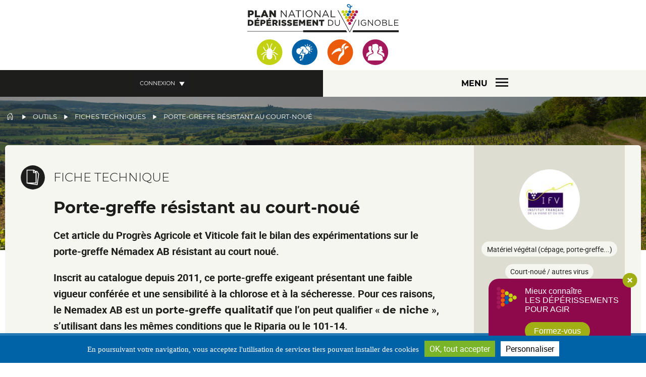

--- FILE ---
content_type: text/html; charset=UTF-8
request_url: https://www.plan-deperissement-vigne.fr/outils/fiches-techniques/porte-greffe-resistant-au-court-noue
body_size: 8210
content:
<!DOCTYPE html>
<html lang="fr" dir="ltr" prefix="content: http://purl.org/rss/1.0/modules/content/  dc: http://purl.org/dc/terms/  foaf: http://xmlns.com/foaf/0.1/  og: http://ogp.me/ns#  rdfs: http://www.w3.org/2000/01/rdf-schema#  schema: http://schema.org/  sioc: http://rdfs.org/sioc/ns#  sioct: http://rdfs.org/sioc/types#  skos: http://www.w3.org/2004/02/skos/core#  xsd: http://www.w3.org/2001/XMLSchema# ">
  <head>
    <title>Porte-greffe résistant au court-noué | Plan National Dépérissement du Vignoble</title>

    <link rel="stylesheet" media="all" href="/core/assets/vendor/normalize-css/normalize.css?scuorq" />
<link rel="stylesheet" media="all" href="/core/misc/normalize-fixes.css?scuorq" />
<link rel="stylesheet" media="all" href="/core/themes/stable/css/system/components/ajax-progress.module.css?scuorq" />
<link rel="stylesheet" media="all" href="/core/themes/stable/css/system/components/align.module.css?scuorq" />
<link rel="stylesheet" media="all" href="/core/themes/stable/css/system/components/autocomplete-loading.module.css?scuorq" />
<link rel="stylesheet" media="all" href="/core/themes/stable/css/system/components/fieldgroup.module.css?scuorq" />
<link rel="stylesheet" media="all" href="/core/themes/stable/css/system/components/container-inline.module.css?scuorq" />
<link rel="stylesheet" media="all" href="/core/themes/stable/css/system/components/clearfix.module.css?scuorq" />
<link rel="stylesheet" media="all" href="/core/themes/stable/css/system/components/details.module.css?scuorq" />
<link rel="stylesheet" media="all" href="/core/themes/stable/css/system/components/hidden.module.css?scuorq" />
<link rel="stylesheet" media="all" href="/core/themes/stable/css/system/components/item-list.module.css?scuorq" />
<link rel="stylesheet" media="all" href="/core/themes/stable/css/system/components/js.module.css?scuorq" />
<link rel="stylesheet" media="all" href="/core/themes/stable/css/system/components/nowrap.module.css?scuorq" />
<link rel="stylesheet" media="all" href="/core/themes/stable/css/system/components/position-container.module.css?scuorq" />
<link rel="stylesheet" media="all" href="/core/themes/stable/css/system/components/progress.module.css?scuorq" />
<link rel="stylesheet" media="all" href="/core/themes/stable/css/system/components/reset-appearance.module.css?scuorq" />
<link rel="stylesheet" media="all" href="/core/themes/stable/css/system/components/resize.module.css?scuorq" />
<link rel="stylesheet" media="all" href="/core/themes/stable/css/system/components/sticky-header.module.css?scuorq" />
<link rel="stylesheet" media="all" href="/core/themes/stable/css/system/components/system-status-counter.css?scuorq" />
<link rel="stylesheet" media="all" href="/core/themes/stable/css/system/components/system-status-report-counters.css?scuorq" />
<link rel="stylesheet" media="all" href="/core/themes/stable/css/system/components/system-status-report-general-info.css?scuorq" />
<link rel="stylesheet" media="all" href="/core/themes/stable/css/system/components/tabledrag.module.css?scuorq" />
<link rel="stylesheet" media="all" href="/core/themes/stable/css/system/components/tablesort.module.css?scuorq" />
<link rel="stylesheet" media="all" href="/core/themes/stable/css/system/components/tree-child.module.css?scuorq" />
<link rel="stylesheet" media="all" href="/modules/antibot/css/antibot.css?scuorq" />
<link rel="stylesheet" media="all" href="/core/themes/stable/css/views/views.module.css?scuorq" />
<link rel="stylesheet" media="all" href="/modules/colorbox/styles/default/colorbox_style.css?scuorq" />
<link rel="stylesheet" media="all" href="/modules/custom/cookie_directive/css/style.css?scuorq" />
<link rel="stylesheet" media="all" href="/modules/custom/includes_js/css/jquery.modal.min.css?scuorq" />
<link rel="stylesheet" media="all" href="/modules/custom/mc_tarteaucitron/css/tarteaucitroncustom.css?scuorq" />
<link rel="stylesheet" media="all" href="/core/themes/classy/css/components/action-links.css?scuorq" />
<link rel="stylesheet" media="all" href="/core/themes/classy/css/components/breadcrumb.css?scuorq" />
<link rel="stylesheet" media="all" href="/core/themes/classy/css/components/button.css?scuorq" />
<link rel="stylesheet" media="all" href="/core/themes/classy/css/components/collapse-processed.css?scuorq" />
<link rel="stylesheet" media="all" href="/core/themes/classy/css/components/container-inline.css?scuorq" />
<link rel="stylesheet" media="all" href="/core/themes/classy/css/components/details.css?scuorq" />
<link rel="stylesheet" media="all" href="/core/themes/classy/css/components/exposed-filters.css?scuorq" />
<link rel="stylesheet" media="all" href="/core/themes/classy/css/components/field.css?scuorq" />
<link rel="stylesheet" media="all" href="/core/themes/classy/css/components/form.css?scuorq" />
<link rel="stylesheet" media="all" href="/core/themes/classy/css/components/icons.css?scuorq" />
<link rel="stylesheet" media="all" href="/core/themes/classy/css/components/inline-form.css?scuorq" />
<link rel="stylesheet" media="all" href="/core/themes/classy/css/components/item-list.css?scuorq" />
<link rel="stylesheet" media="all" href="/core/themes/classy/css/components/link.css?scuorq" />
<link rel="stylesheet" media="all" href="/core/themes/classy/css/components/links.css?scuorq" />
<link rel="stylesheet" media="all" href="/core/themes/classy/css/components/menu.css?scuorq" />
<link rel="stylesheet" media="all" href="/core/themes/classy/css/components/more-link.css?scuorq" />
<link rel="stylesheet" media="all" href="/core/themes/classy/css/components/pager.css?scuorq" />
<link rel="stylesheet" media="all" href="/core/themes/classy/css/components/tabledrag.css?scuorq" />
<link rel="stylesheet" media="all" href="/core/themes/classy/css/components/tableselect.css?scuorq" />
<link rel="stylesheet" media="all" href="/core/themes/classy/css/components/tablesort.css?scuorq" />
<link rel="stylesheet" media="all" href="/core/themes/classy/css/components/tabs.css?scuorq" />
<link rel="stylesheet" media="all" href="/core/themes/classy/css/components/textarea.css?scuorq" />
<link rel="stylesheet" media="all" href="/core/themes/classy/css/components/ui-dialog.css?scuorq" />
<link rel="stylesheet" media="all" href="/core/themes/classy/css/components/messages.css?scuorq" />
<link rel="stylesheet" media="all" href="/core/themes/classy/css/components/node.css?scuorq" />
<link rel="stylesheet" media="all" href="/themes/cniv/scss_compiled/styles_style.css?scuorq" />
<link rel="stylesheet" media="all" href="/themes/cniv/scss_compiled/styles_en.css?scuorq" />
<link rel="stylesheet" media="print" href="/themes/cniv/scss_compiled/styles_print.css?scuorq" />
<link rel="stylesheet" media="all" href="/themes/cniv/scss_compiled/styles_new.css?scuorq" />
<link rel="stylesheet" media="all" href="/themes/cniv/scss_compiled/styles_lg.css?scuorq" />
<link rel="stylesheet" media="all" href="/themes/cniv/scss_compiled/styles_responsive.css?scuorq" />

    <script type="application/json" data-drupal-selector="drupal-settings-json">{"path":{"baseUrl":"\/","scriptPath":null,"pathPrefix":"","currentPath":"node\/366","currentPathIsAdmin":false,"isFront":false,"currentLanguage":"fr"},"pluralDelimiter":"\u0003","suppressDeprecationErrors":true,"colorbox":{"transition":"elastic","speed":350,"opacity":0.84999999999999998,"slideshow":false,"slideshowAuto":true,"slideshowSpeed":2500,"slideshowStart":"start slideshow","slideshowStop":"stopper le diaporama","current":"{current} sur {total}","previous":"\u00ab Pr\u00e9c.","next":"Suivant \u00bb","close":"Close","overlayClose":true,"returnFocus":true,"maxWidth":"98%","maxHeight":"98%","initialWidth":"300","initialHeight":"800","fixed":true,"scrolling":true,"mobiledetect":true,"mobiledevicewidth":"480px"},"ajaxTrustedUrl":{"form_action_p_pvdeGsVG5zNF_XLGPTvYSKCf43t8qZYSwcfZl2uzM":true},"antibot":{"forms":{"user-login-form":{"id":"user-login-form","key":"Fiaf76GMmfkKnNEfrCoZxbrJFbuTPd5mDMPq5vLzmWU"}}},"imagesMenus":{"122":{"title":"Le plan","image":"https:\/\/www.plan-deperissement-vigne.fr\/sites\/default\/files\/2020-05\/web_formation.png","image_alt":"Web formation","lien":"https:\/\/webformation.plan-deperissement-vigne.fr\/"},"24":{"title":"Recherches","image":"https:\/\/www.plan-deperissement-vigne.fr\/sites\/default\/files\/2020-05\/web_formation_0.png","image_alt":"Web formation","lien":"https:\/\/webformation.plan-deperissement-vigne.fr\/"},"32":{"title":"Formations","image":"https:\/\/www.plan-deperissement-vigne.fr\/sites\/default\/files\/2020-05\/web_formation_1.png","image_alt":"Web formation","lien":"https:\/\/webformation.plan-deperissement-vigne.fr\/"},"15":{"title":"Outils","image":"https:\/\/www.plan-deperissement-vigne.fr\/sites\/default\/files\/2020-05\/web_formation_2.png","image_alt":"Web formation","lien":"https:\/\/webformation.plan-deperissement-vigne.fr\/"}},"user":{"uid":0,"permissionsHash":"d70cd5a6c5f449c7b5853a7aee3be12c3d8842f6fa46330b9bfbab8b7d2ec3fd"}}</script>

<!--[if lte IE 8]>
<script src="/core/assets/vendor/html5shiv/html5shiv.min.js?v=3.7.3"></script>
<![endif]-->
<script src="/core/assets/vendor/jquery/jquery.min.js?v=3.5.1"></script>
<script src="/core/assets/vendor/jquery-once/jquery.once.min.js?v=2.2.3"></script>
<script src="/core/misc/drupalSettingsLoader.js?v=8.9.20"></script>
<script src="/sites/default/files/languages/fr_NqjPpAPxzZLfFoHc10pl-5mnPcshZq4OBbeOVpua_sg.js?scuorq"></script>
<script src="/core/misc/drupal.js?v=8.9.20"></script>
<script src="/core/misc/drupal.init.js?v=8.9.20"></script>
<script src="/modules/custom/cookie_directive/js/jquery.cookiesdirective.js?v=1"></script>
<script src="/modules/custom/cookie_directive/js/cookiemc.js?v=1"></script>
<script src="/modules/custom/cookie_directive/js/custom.js?v=1"></script>
<script src="/modules/custom/cookie_directive/js/masonry.pkgd.min.js?v=1"></script>
<script src="/modules/custom/custom_sso/js/custom_sso.js?v=1"></script>
<script src="/modules/custom/display_fields_conditional/js/conditionalfields.js?v=1"></script>
<script src="/modules/custom/includes_js/js/sickymenu.js?v=1"></script>
<script src="/modules/custom/includes_js/js/includes_js.js?v=1"></script>
<script src="/modules/custom/includes_js/js/jquery.modal.min.js?v=1"></script>
<script src="/modules/custom/mc_tarteaucitron/js/tarteaucitron/tarteaucitron.js?v=1"></script>
<script src="/modules/custom/mc_tarteaucitron/js/tarteaucitroncustom.js?v=1"></script>


    <meta name="viewport" content="width=device-width, initial-scale=1.0">
    <!-- Search Console -->
    <meta name="google-site-verification" content="zkq_Xewnc-jflFZ2hYz6OQy5Z9Q_VSJ_01u39D_buJg" />
  </head>
  <body class="role-anonymous page-node-366 path-node not-front page-node-type-fiche-technique fr">
  <!-- Google Tag Manager (noscript) -->
  <noscript><iframe src="https://www.googletagmanager.com/ns.html?id=GTM-N3J2D4X"
  height="0" width="0" style="display:none;visibility:hidden"></iframe></noscript>
  <!-- End Google Tag Manager (noscript) -->
        <a href="#main-content" class="visually-hidden focusable skip-link">
      Aller au contenu principal
    </a>
    
      <div class="dialog-off-canvas-main-canvas" data-off-canvas-main-canvas>
    

<div class="layout-container page--node--id-366">

      <header id="header" role="banner">
    
  <div id="logo">
    <a href="/">
      <img class="logo-desktop" src="/themes/cniv/images/logo-plan-national-deperissement-vignoble.svg" alt="Plan National Dépérissement du vignoble" />
      <img class="logo-mobile" src="/themes/cniv/images/logo-plan-national-deperissement-vignoble-reduit.svg" alt="Plan National Dépérissement du vignoble" />
    </a>
  </div>  

  <div id="header-right">
      <div class="region region-navigation">
    <nav role="navigation" aria-labelledby="block-menuprincipal2020-menu" id="block-menuprincipal2020" class="block block-menu navigation menu--menu-principal-2020">
            
  <h2 class="visually-hidden" id="block-menuprincipal2020-menu">Menu principal 2020</h2>
  

        
              <ul class="menu">
    
            
            <li class="menu-item menu-item--expanded">
        <a href="/le-plan" title="Présentation du plan" data-drupal-link-system-path="node/122">Le plan</a>
                    <div class="wrapper">
                <div class="inner-left">   
                
                
                </div>
                      
                              <ul class="menu">
    
            
            <li class="menu-item">
        <a href="/le-plan/les-3-axes-de-travail-du-plan-et-les-nouveaux-axes-thematiques-du-pndv-3" title="Les 3 axes du Plan" data-drupal-link-system-path="node/108">Les 3 axes du Plan</a>
              </li>
            
            <li class="menu-item">
        <a href="/le-plan/lequipe" title="L&#039;équipe" data-drupal-link-system-path="node/117">L&#039;équipe</a>
              </li>
            
            <li class="menu-item">
        <a href="/le-plan/chiffres-cles" title="Chiffres clés" data-drupal-link-system-path="node/115">Chiffres clés</a>
              </li>
            
            <li class="menu-item">
        <a href="/le-plan/dates-cles" title="Dates clés" data-drupal-link-system-path="node/293">Dates clés</a>
              </li>
            
            <li class="menu-item">
        <a href="/le-plan/gouvernance" data-drupal-link-system-path="node/116">Gouvernance</a>
              </li>
            
            <li class="menu-item">
        <a href="/le-plan/appels-projets" data-drupal-link-system-path="node/325">Appel à projets</a>
              </li>
            
            <li class="menu-item">
        <a href="/le-plan/les-15-du-plan" title="15 du Plan" data-drupal-link-system-path="node/1496">Les 15 du Plan</a>
              </li>
        </ul>
  
            </div>
              </li>
            
            <li class="menu-item">
        <a href="/webzine" title="Webzine" data-drupal-link-system-path="webzine">Webzine</a>
              </li>
            
            <li class="menu-item">
        <a href="/evenements" data-drupal-link-system-path="evenements">Évènements</a>
              </li>
            
            <li class="menu-item menu-item--expanded">
        <a href="/recherches" title="Recherche" data-drupal-link-system-path="node/24">Recherches</a>
                    <div class="wrapper">
                <div class="inner-left">   
                
                
                </div>
                      
                              <ul class="menu">
    
            
            <li class="menu-item">
        <a href="/recherches/programmes-de-recherche" title="Programmes de recherche" data-drupal-link-system-path="recherches/programmes-de-recherche">Programmes de recherche</a>
              </li>
            
            <li class="menu-item">
        <a href="/recherches/resultats-de-recherche" title="Résultats de recherche" data-drupal-link-system-path="recherches/resultats-de-recherche">Résultats de recherche</a>
              </li>
            
            <li class="menu-item">
        <a href="/recherches/appel-a-projets" title="Appel à projets" data-drupal-link-system-path="recherches/appel-a-projets">Appel à projets</a>
              </li>
        </ul>
  
            </div>
              </li>
            
            <li class="menu-item menu-item--expanded">
        <a href="/formations" title="Formations" data-drupal-link-system-path="node/32">Formations</a>
                    <div class="wrapper">
                <div class="inner-left">   
                
                
                </div>
                      
                              <ul class="menu">
    
            
            <li class="menu-item">
        <a href="/formations/rechercher-une-formation" title="Rechercher une formation" data-drupal-link-system-path="formations/rechercher-une-formation">Rechercher une formation</a>
              </li>
            
            <li class="menu-item">
        <a href="/formations/webformation" title="Webformation" data-drupal-link-system-path="node/1200">Webformation</a>
              </li>
        </ul>
  
            </div>
              </li>
            
            <li class="menu-item menu-item--expanded">
        <a href="/outils" title="Outils" data-drupal-link-system-path="node/15">Outils</a>
                    <div class="wrapper">
                <div class="inner-left">   
                
                
                </div>
                      
                              <ul class="menu">
    
            
            <li class="menu-item">
        <a href="/boite-a-outils/fiches-techniques" title="Fiches techniques">Fiches techniques</a>
              </li>
            
            <li class="menu-item">
        <a href="/outils/webtv" title="WebTV" data-drupal-link-system-path="node/1142">WebTV</a>
              </li>
            
            <li class="menu-item">
        <a href="/outils/les-etudes" title="Les études" data-drupal-link-system-path="node/1143">Les études</a>
              </li>
            
            <li class="menu-item">
        <a href="/outils/diagnostic-deperissement" title="Diagnostic dépérissement" data-drupal-link-system-path="node/1218">Diagnostic dépérissement</a>
              </li>
            
            <li class="menu-item">
        <a href="/outils/carnets-du-plan" title="Carnets du Plan" data-drupal-link-system-path="node/858">Carnets du Plan</a>
              </li>
        </ul>
  
            </div>
              </li>
        </ul>
  






  </nav>
<div class="search-api-page-block-form-recherche search-api-page-block-form search-form search-block-form container-inline block block-search-api-page block-search-api-page-form-block" data-drupal-selector="search-api-page-block-form-recherche" id="block-searchapipagesearchblockform">
    
            <h2>Rechercher sur le site</h2>
        
    <div class="container-search">

                    <div id="search-close" class="search-close-class"> 
                <span> </span>
                <span> </span>              
            </div>

            <form action="/outils/fiches-techniques/porte-greffe-resistant-au-court-noue" method="post" id="search-api-page-block-form-recherche" accept-charset="UTF-8">
  <div class="js-form-item form-item js-form-type-search form-type-search js-form-item-keys form-item-keys form-no-label">
      <label for="edit-keys" class="visually-hidden">Rechercher</label>
        <input title="Indiquer les termes à rechercher" data-drupal-selector="edit-keys" type="search" id="edit-keys" name="keys" value="" size="15" maxlength="128" class="form-search" />

        </div>
<input autocomplete="off" data-drupal-selector="form-xrudb-a2f937wrgcvudv-rxpzokzmlojdqhakrfkojs" type="hidden" name="form_build_id" value="form-XrudB-a2f937WrgCvudv_rxpzoKZMloJDQhAKRFkojs" />
<input data-drupal-selector="edit-search-api-page-block-form-recherche" type="hidden" name="form_id" value="search_api_page_block_form_recherche" />
<div data-drupal-selector="edit-actions" class="form-actions js-form-wrapper form-wrapper" id="edit-actions"><input class="search-form__submit button js-form-submit form-submit" data-drupal-selector="edit-submit" type="submit" id="edit-submit" name="op" value="Ok" />
</div>

</form>

            </div>

</div>
  </div>

          <div id="block-login">
                  
          <a href="#mon-compte" class="btn-mon-compte connectez-vous">Connexion</a>
                <div class="mon-compte">
                    
              <div class="login-form"><div id="block-userlogin" role="form" class="block block-user block-user-login-block">
  
    
      <form class="user-login-form antibot" data-drupal-selector="user-login-form" data-action="/outils/fiches-techniques/porte-greffe-resistant-au-court-noue?destination=/outils/fiches-techniques/porte-greffe-resistant-au-court-noue" action="/antibot" method="post" id="user-login-form" accept-charset="UTF-8">
  <noscript>
  <div class="antibot-no-js antibot-message antibot-message-warning">You must have JavaScript enabled to use this form.</div>
</noscript>
<div class="js-form-item form-item js-form-type-textfield form-type-textfield js-form-item-name form-item-name">
      <label for="edit-name" class="js-form-required form-required">Nom d'utilisateur / E-mail</label>
        <input autocorrect="none" autocapitalize="none" spellcheck="false" data-drupal-selector="edit-name" type="text" id="edit-name" name="name" value="" size="15" maxlength="60" class="form-text required" required="required" aria-required="true" />

        </div>
<div class="js-form-item form-item js-form-type-password form-type-password js-form-item-pass form-item-pass">
      <label for="edit-pass" class="js-form-required form-required">Mot de passe</label>
        <input data-drupal-selector="edit-pass" type="password" id="edit-pass" name="pass" size="15" maxlength="128" class="form-text required" required="required" aria-required="true" />

        </div>
<input autocomplete="off" data-drupal-selector="form-ogzxqy0hjwfnoe2zdm5kwght-kr1ubu42r53bnhyari" type="hidden" name="form_build_id" value="form-Ogzxqy0HJwFnoe2Zdm5KWGht_kR1UBU42r53bnHyaRI" />
<input data-drupal-selector="edit-user-login-form" type="hidden" name="form_id" value="user_login_form" />
<input data-drupal-selector="edit-antibot-key" type="hidden" name="antibot_key" value="" />
<div data-drupal-selector="edit-actions" class="form-actions js-form-wrapper form-wrapper" id="edit-actions--2"><input data-drupal-selector="edit-submit" type="submit" id="edit-submit--2" name="op" value="Ok" class="button js-form-submit form-submit" />
</div>

</form>
<div class="item-list"><ul><li><a href="/user/password" title="Envoyer les instructions de réinitialisation par courriel." class="request-password-link">Réinitialiser votre mot de passe</a></li></ul></div>
    <div class="item-list custom-link">
      <ul>
        <li><a href="/creation-de-compte" title="Créer un nouveau compte utilisateur." class="create-account-link">Créer un nouveau compte</a></li>
        <li><a href="/user/password" title="Envoyer les instructions de réinitialisation par courriel." class="request-password-link">Réinitialiser votre mot de passe</a></li>
      </ul>
    </div>
  </div>
 </div>
                  </div>
      </div>                        
    
      
         

    <div class="clearer"></div>

  </div>  <div class="wrapper-langue">
    <a href="https://www.plan-deperissement-vigne.fr/en" class="multilingual">EN</a>
    <a id="global-search-link" href="#"></a>
  </div>
  <div id="responsive-menu-part">
    <span>Menu</span>
    
      </div>
  
</header>  
  <main role="main">
    <a id="main-content" tabindex="-1"></a>  
    <div class="layout-content">
                <div class="region region-global">
    <div id="block-cniv-breadcrumbs" class="block block-system block-system-breadcrumb-block">
  
    
        <nav class="breadcrumb" role="navigation" aria-labelledby="system-breadcrumb">
    <h2 id="system-breadcrumb" class="visually-hidden">Fil d'Ariane</h2>
    <ol>
          <li>
                  <a href="/">Accueil</a>
              </li>
          <li>
                  <a href="/outils">Outils</a>
              </li>
          <li>
                  <a href="/outils/fiches-techniques">Fiches techniques</a>
              </li>
          <li>
                  Porte-greffe résistant au court-noué
              </li>
        </ol>
  </nav>

  </div>
<div id="block-bloclienjecreemoncompte-2" class="block block-block-content block-block-content7089e96b-be60-4783-8fed-b06997cc49ff">
  
    
      
            <div class="clearfix text-formatted field field--name-body field--type-text-with-summary field--label-hidden field__item"><a href="https://www.plan-deperissement-vigne.fr/creation-de-compte" class="connectez-vous">Je crée mon compte !</a></div>
      
  </div>
<div data-drupal-messages-fallback class="hidden"></div>

  </div>

            
      <div class="layout-bg-gris">
          <div class="region region-content">
    <div id="block-cniv-local-actions" class="block block-core block-local-actions-block">
  
    
        <nav class="action-links"></nav>
  </div>
<div id="block-cniv-page-title" class="block block-core block-page-title-block">
  
  

  
  
 
    
    <div class="header-page-wrapper">
              
  <h1 class="page-title"><span class="field field--name-title field--type-string field--label-hidden">Porte-greffe résistant au court-noué</span>
</h1>


                </div>
        
  </div>
<div id="block-cniv-content" class="block block-system block-system-main-block">
  
    
      

<article data-history-node-id="366" role="article" about="/outils/fiches-techniques/porte-greffe-resistant-au-court-noue" class="node node--type-fiche-technique node--view-mode-full">


	<div class="wrapper">
		<div class="left">
			<h2>Fiche technique</h2>
						<h1><span class="field field--name-title field--type-string field--label-hidden">Porte-greffe résistant au court-noué</span>
</h1>
				
				<div class="chapo">
					<p>Cet article du Progrès Agricole et Viticole fait le bilan des expérimentations sur le porte-greffe Némadex AB résistant au court noué.</p>

<p>Inscrit au catalogue depuis 2011, ce porte-greffe exigeant présentant une faible vigueur conférée et une sensibilité à la chlorose et à la sécheresse. Pour ces raisons, le Nemadex AB est un <strong>porte-greffe qualitatif</strong> que l’on peut qualifier « <strong>de niche</strong> », s’utilisant dans les mêmes conditions que le Riparia ou le 101-14.</p>

				</div>
						<div class="description" id="description">
				<p><p>Cet article fait la synthèse des expérimentations en cours concernant le retard à la contamination et de comportement agronomique, et dresse les conditions à respecter pour son utilisation ainsi que les perspectives de recherche qui se dessinent en vue d’obtenir un itinéraire intégré de lutte contre le court-noué.</p>

<p>Le Némadex AB présente deux inconvénients majeurs : faible vigueur et sensibilité à la chlorose et à la sécheresse. Il ne peut donc &nbsp;être implanté que dans certaines situations limitées. Les zones très calcaires, à objectif de production élevé, soumises à un risque de sécheresse, sont exclues.</p>

<p class="text-align-center"><img src="https://www.plan-deperissement-vigne.fr/sites/default/files/2017-02/CourtNoue%CC%81Champagne.png?s221658d1490694546" /></p>

<p>Des recherches sont en cours pour bien identifier les gènes de la résistance impliqué afin de faciliter la sélection des génotypes intéressants. L'objectif est bien de couvrir la diversité de situations pédo-climatiques et ainsi de répondre à la demande dans les régions.&nbsp;Un projet a démarré dans ce but fin 2014. En parallèle, un autre programme s’attache quant à lui à recroiser le parent résistant du NemadexAB avec une gamme de porte-greffes aux caractéristiques variées. Quelques descendants de ces croisements constitueront peut-être, dans une quinzaine d’années, les futurs éléments de la gamme de porte-greffe utilisables en situations contaminées par le court-noué.&nbsp;</p>
</p>
        			</div>
		</div>

		<div class="right">
			<div class="sticky-element">
				<div class="inner-element">
					<div class="wrapper-actions">
																			<ul class="organisme">
							<li>
																<img src="/sites/default/files/styles/thumbnail/public/2017-02/ifv-logo_0.jpg?itok=D28nXAUP" alt="IFV Grau du Roi">
							</li>
							</ul>
						  
												
						<div class="thematique">
																																																																																																																																																																																																																																																									<span>Matériel végétal (cépage, porte-greffe...)</span>
																																<span>Court-noué / autres virus</span>
																																																			</div>

						<div class="download">
															<div class="lien-fiche">
									<a href="/sites/default/files/2017-03/Plan_Deperissement_NemAB.pdf" target="_blank">Télécharger la fiche technique</a>
																	</div>
													</div>

						<div class="contact">
													</div>
					</div>
					<div class="social-share--wrapper">
					    <div class="label">
					        <span>Partager</span>
					    </div>
					    <div class="facebook-wrapper">
					        <a class="rs" id="facebook" href="#">
					        </a>
					    </div>
					    <div class="twitter-wrapper">
					        <a class="rs" id="twitter" href="#">
					        </a>
					    </div>
					    <div class="linkedin-wrapper">
					        <a class="rs" id="linkedin" href="#">
					        </a>
					    </div>
					</div>
				</div>
				<div class="rollback">
				    <a href="https://www.plan-deperissement-vigne.fr//boite-a-outils/fiches-techniques" class="">
				        Nouvelle recherche / Retour à la liste				    </a>
				</div>
			</div>
		</div>
	</div>
	<div class="additional-content">
		
	</div>

</article>


  </div>
<div class="views-element-container block block-views block-views-blockcontenus-associes-block-2" id="block-views-block-contenus-associes-block-2">
  
    
      <div><div class="view view-contenus-associes view-id-contenus_associes view-display-id-block_2 js-view-dom-id-e215de14806ff8cf6f4fb7ad3e9cf685deac30c585df18a8adf2e8f2b2e8518f">
  
    
      
  
          </div>
</div>

  </div>

  </div>

        
      </div>
    </div>
  </main>

  


<footer id="footer" role="contentinfo">
    <div class="region region-pre-menu-footer">
    <div id="block-logofooter" class="block block-block-content block-block-contente214ad7c-73cf-4ba3-a7ca-26aa32901128">
  
    
      
            <div class="clearfix text-formatted field field--name-body field--type-text-with-summary field--label-hidden field__item"><p class="logos"><img alt="Plan National Dépérissement du Vignoble" src="/sites/default/files/logo-plan-national-deperissement-vignoble.svg" /> <!--<img alt="Plan National Dépérissement du Vignoble" data-entity-type="file" data-entity-uuid="820c80ba-8f1b-41cf-a196-7a816cb16933" src="/sites/default/files/inline-images/logo-pdv-footer.png" />--> <img alt="Comité National des Interprofessions des Vins à appellation d'origine et à indication géographique (CNIV)" src="/sites/default/files/logo-cniv_0.svg" /><!--<img alt="Comité National des Interprofessions des Vins à appellation d'origine et à indication géographique (CNIV)" data-entity-type="file" data-entity-uuid="094c814a-b7cc-426e-af41-4cb9d13680d3" src="/sites/default/files/inline-images/logo_intervin.png" />--> <!--<img alt="Cniv" data-entity-type="file" data-entity-uuid="56e2e724-a535-400d-a1f9-3265aec1e67b" src="/sites/default/files/inline-images/logo-cniv-footer_3.png" />--> <!--<img alt="France AgriMer" data-entity-type="file" data-entity-uuid="0577fbc8-c369-42fd-984b-bb1213924b38" src="/sites/default/files/inline-images/logo-france-agrimer-footer_2.png" />--> <img alt="France AgriMer" src="/sites/default/files/logo-france-agrimer.svg" /><img alt="Ministère de l'Agriculture et de l'Alimentation" src="/sites/default/files/logo-ministere-agriculture-alimentation.svg" /> <!--<img alt="Ministere" data-entity-type="file" data-entity-uuid="10fd691e-849a-4cf5-a661-426052425a5f" src="/sites/default/files/inline-images/logo-ministere-footer_2.png" />--></p>
</div>
      
  </div>
<nav role="navigation" aria-labelledby="block-footermenu-menu" id="block-footermenu" class="block block-menu navigation menu--footer-menu">
            
  <h2 class="visually-hidden" id="block-footermenu-menu">Footer menu</h2>
  

        
              <ul class="menu">
                    <li class="menu-item menu-item--expanded">
        <a href="/le-plan" title="Présentation du plan" data-drupal-link-system-path="node/122">Le Plan</a>
                                <ul class="menu">
                    <li class="menu-item">
        <a href="/le-plan/les-3-axes-de-travail-du-plan-et-les-nouveaux-axes-thematiques-du-pndv-3" title="Les 4 ambitions du plan" data-drupal-link-system-path="node/108">Les 4 ambitions du plan</a>
              </li>
                <li class="menu-item">
        <a href="/le-plan/chiffres-cles" title="Chiffres clés" data-drupal-link-system-path="node/115">Chiffres clés</a>
              </li>
                <li class="menu-item">
        <a href="/le-plan/gouvernance" title="Gouvernance" data-drupal-link-system-path="node/116">Gouvernance</a>
              </li>
                <li class="menu-item">
        <a href="/le-plan/lequipe" title="L&#039;équipe" data-drupal-link-system-path="node/117">L&#039; équipe</a>
              </li>
                <li class="menu-item">
        <a href="/presentation-du-plan/dates-cles" title="Dates clés">Dates clés</a>
              </li>
        </ul>
  
              </li>
                <li class="menu-item menu-item--expanded">
        <a href="/webzine" data-drupal-link-system-path="webzine">Webzine</a>
                                <ul class="menu">
                    <li class="menu-item">
        <a href="https://www.plan-deperissement-vigne.fr/webzine/actus" title="Actus">Actus</a>
              </li>
                <li class="menu-item">
        <a href="https://www.plan-deperissement-vigne.fr/webzine/avancee-de-la-recherche" title="Avancée de la recherche">Avancée de la recherche</a>
              </li>
                <li class="menu-item">
        <a href="https://www.plan-deperissement-vigne.fr/webzine/fiche-technique-la-une" title="Fiche technique à la une">Fiche technique à la une</a>
              </li>
                <li class="menu-item">
        <a href="https://www.plan-deperissement-vigne.fr/webzine/formation-la-une" title="Formation à la une">Formation à la une</a>
              </li>
                <li class="menu-item">
        <a href="https://www.plan-deperissement-vigne.fr/webzine/parole-dexpert" title="Parole d&#039;expert">Parole d&#039;expert</a>
              </li>
                <li class="menu-item">
        <a href="https://www.plan-deperissement-vigne.fr/webzine/video-du-mois" title="Vidéo du mois ">Vidéo du mois </a>
              </li>
        </ul>
  
              </li>
                <li class="menu-item">
        <a href="/evenements" data-drupal-link-system-path="evenements">Les évènements</a>
              </li>
                <li class="menu-item menu-item--expanded">
        <a href="/formations" title="Travaux de recherche" data-drupal-link-system-path="node/32">Recherches</a>
                                <ul class="menu">
                    <li class="menu-item">
        <a href="/recherches/programmes-de-recherche" title="Programmes de recherche" data-drupal-link-system-path="recherches/programmes-de-recherche">Programmes de recherche</a>
              </li>
                <li class="menu-item">
        <a href="/recherches/contributions-de-recherche" title="Contributions de recherche">Résultats de recherche</a>
              </li>
                <li class="menu-item">
        <a href="/recherches/appel-a-projets" title="Appel à projets" data-drupal-link-system-path="recherches/appel-a-projets">Appel à projets</a>
              </li>
        </ul>
  
              </li>
                <li class="menu-item menu-item--expanded">
        <a href="/formations" title="Formations">Formations</a>
                                <ul class="menu">
                    <li class="menu-item">
        <a href="/formations/rechercher-une-formation" data-drupal-link-system-path="formations/rechercher-une-formation">Rechercher une formation</a>
              </li>
                <li class="menu-item">
        <a href="/webformation2019" data-drupal-link-system-path="node/984">Webformation</a>
              </li>
        </ul>
  
              </li>
                <li class="menu-item menu-item--expanded">
        <a href="/boite-a-outils" title="Boîte à outils">Outils</a>
                                <ul class="menu">
                    <li class="menu-item">
        <a href="/outils/fiches-techniques" title="Fiches techniques" data-drupal-link-system-path="outils/fiches-techniques">Fiches techniques</a>
              </li>
                <li class="menu-item">
        <a href="/outils/les-etudes" data-drupal-link-system-path="node/1143">Les études</a>
              </li>
                <li class="menu-item">
        <a href="/outils/carnets-du-plan" data-drupal-link-system-path="node/858">Carnets du Plan</a>
              </li>
                <li class="menu-item">
        <a href="/outils/webtv" data-drupal-link-system-path="node/1142">WebTV</a>
              </li>
                <li class="menu-item">
        <a href="/outils/diagnostic-deperissement" data-drupal-link-system-path="node/1218">Diagnostic dépérissement</a>
              </li>
        </ul>
  
              </li>
        </ul>
  


  </nav>

  </div>

    <div class="region region-footer">
    <nav role="navigation" aria-labelledby="block-footermenu2-menu" id="block-footermenu2" class="block block-menu navigation menu--footer-menu-2">
            
  <h2 class="visually-hidden" id="block-footermenu2-menu">Footer menu 2</h2>
  

        
              <ul class="menu">
                    <li class="menu-item">
        <a href="/contact" data-drupal-link-system-path="contact">Contactez-nous</a>
              </li>
                <li class="menu-item">
        <a href="/plan-du-site" title="Plan du site">Plan du site</a>
              </li>
                <li class="menu-item">
        <a href="/mentions-legales" title="Mentions légales">Mentions légales</a>
              </li>
                <li class="menu-item">
        <a href="/conditions-generales-d-utilisation" title="Conditions générales d&#039;utilisation" data-drupal-link-system-path="node/126">CGU</a>
              </li>
                <li class="menu-item">
        <a href="/cookies">Cookies</a>
              </li>
                <li class="menu-item">
        <a href="/espace-presse" data-drupal-link-system-path="node/1185">Espace Presse</a>
              </li>
                <li class="menu-item">
        <a href="http://www.mediacrossing.fr/" title="//mediacrossing">mediacrossing</a>
              </li>
        </ul>
  


  </nav>
<div id="block-reseauxsociaux" class="block block-block-content block-block-contentacea371d-b7c6-48cc-a706-0a65276f80e9">
  
    
      
            <div class="clearfix text-formatted field field--name-body field--type-text-with-summary field--label-hidden field__item"><ul class="reseaux">
	<li class="tw"><a href="https://twitter.com/PlanDepVignoble" target="_blank">Twitter</a></li>
	<li class="ln"><a href="https://www.linkedin.com/groups/8593809" target="_blank">Linkedin</a></li>
	<li class="yt"><a href="https://www.youtube.com/channel/UCShIZrCKxFYWuMIsTbjac8Q" target="_blank">Youtube</a></li>
</ul>
</div>
      
  </div>

  </div>

</footer>

              <div id="fixed-modal">
        <div class="modal-content">
          <p>Mieux connaître<br>
              <span class="uppercase">les dépérissements</span><br>
              <span class="uppercase">pour agir</span>
          </p>
          <a href="http://webformation.plan-deperissement-vigne.fr/" id="link">Formez-vous</a>
        </div>  
        <a href="#" id="close">Close</a>
      </div>
      
</div>
  </div>

    
    <script src="/libraries/colorbox/jquery.colorbox-min.js?v=8.9.20"></script>
<script src="/modules/colorbox/js/colorbox.js?v=8.9.20"></script>
<script src="/modules/colorbox/styles/default/colorbox_style.js?v=8.9.20"></script>
<script src="/modules/colorbox_inline/js/colorbox_inline.js?scuorq"></script>
<script src="/themes/cniv/js/custom-lg.js?v=1"></script>
<script src="/modules/antibot/js/antibot.js?scuorq"></script>

  </body>
</html>


--- FILE ---
content_type: text/css
request_url: https://www.plan-deperissement-vigne.fr/modules/custom/includes_js/css/jquery.modal.min.css?scuorq
body_size: 1719
content:
.blocker{position:fixed;top:0;right:0;bottom:0;left:0;width:100%;height:100%;overflow:auto;z-index:20;padding:20px;box-sizing:border-box;background-color:#000;background-color:rgba(0,0,0,0.75);text-align:center}.blocker:before{content:"";display:inline-block;height:100%;vertical-align:middle;margin-right:-0.05em}.blocker.behind{background-color:transparent}.modal{display:none;vertical-align:middle;position:relative;z-index:2;max-width:1000px;box-sizing:border-box;width:90%;background:#fff;padding:15px 30px;-webkit-border-radius:8px;-moz-border-radius:8px;-o-border-radius:8px;-ms-border-radius:8px;border-radius:8px;-webkit-box-shadow:0 0 10px #000;-moz-box-shadow:0 0 10px #000;-o-box-shadow:0 0 10px #000;-ms-box-shadow:0 0 10px #000;box-shadow:0 0 10px #000;text-align:left}.modal a.close-modal{position:absolute;top:-24.5px;right:-24.5px;display:block;width:50px;height:50px;text-indent:-9999px;background-size:contain;background-repeat:no-repeat;background-position:center center;background-image:url('https://www.plan-deperissement-vigne.fr/themes/cniv/images/close.png')}.modal-spinner{display:none;position:fixed;top:50%;left:50%;transform:translateY(-50%) translateX(-50%);padding:12px 16px;border-radius:5px;background-color:#111;height:20px}.modal-spinner>div{border-radius:100px;background-color:#fff;height:20px;width:2px;margin:0 1px;display:inline-block;-webkit-animation:sk-stretchdelay 1.2s infinite ease-in-out;animation:sk-stretchdelay 1.2s infinite ease-in-out}.modal-spinner .rect2{-webkit-animation-delay:-1.1s;animation-delay:-1.1s}.modal-spinner .rect3{-webkit-animation-delay:-1.0s;animation-delay:-1.0s}.modal-spinner .rect4{-webkit-animation-delay:-0.9s;animation-delay:-0.9s}@-webkit-keyframes sk-stretchdelay{0%,40%,100%{-webkit-transform:scaleY(0.5)}20%{-webkit-transform:scaleY(1.0)}}@keyframes sk-stretchdelay{0%,40%,100%{transform:scaleY(0.5);-webkit-transform:scaleY(0.5)}20%{transform:scaleY(1.0);-webkit-transform:scaleY(1.0)}}


/*#modal-accueil, #fixed-modal, #fixed-modal-mon-compte, li#webformation {
    display:none !important;
}
*/
.modal {
	padding:0;
    border-radius: 20px;
}
/*.modal .close {
    float: right;
    font-size: 30px;
    font-weight: 700;
    line-height: 1;
    color: #FFf;
    text-shadow: 0 1px 0 #fff;
}*/

.modal-header {
    padding: 15px 12.4em 15px 9.5em;
    color: #FFF;
    background-color: #8D094C;
    background: url('/themes/cniv/images/vigne-pndv.png') no-repeat 10% 50% scroll #8D094C;
    background-size: 111px 123px;
    border-radius: 20px 20px 0 0;
    font-family: 'gotham_boldregular', Arial, sans-serif;
    font-size: 160%;
}
.modal-header p {
	color: #FFF !important;
    font-size: 1.6em;
    padding: 2em 2em 1.0em 7.0em;
}
.modal-header span.uppercase{
    text-transform: uppercase;
}
.modal-header h4 {
	color: #FFF !important;
	margin-bottom: 0;
	margin-top: 0;
	font-size: 2em;
}
.modal-content {
    position: relative;

}
.modal-content .top {
    padding: 3em 20em 0 3.5em;
    font-family: 'gotham_bookregular', Arial, sans-serif;
    font-size: 1.3em;
    color: #1d1d1b;
}
.modal-content img{
    position: absolute;
    right: 4em;
    top: -90px;
    max-width: 226px;
    width: 226px;
    height: auto;
}
.modal-content .link {
    text-align: center;
    padding-bottom: 3.5em;
 }
.modal-content a{
    font-size: 1.2em;
    display: inline-block;
    border: 2px solid #A1AF14;
    font-family: 'gotham_boldregular', Arial, sans-serif;
    padding: 0.4em 1em;
    color: #FFFFFF;
    background-color: #A1AF14;
    border-radius: 50px;
    margin-top: 10px;
}


/* Modal fixe intérieur */
#fixed-modal{
    color: #ffffff;
    bottom: 30px;
    font-size: 100%;
    position: fixed;
    right: 30px;
    width: 250px;
    height: auto;
    z-index: 99999;
    cursor: pointer;
    background-color: #8D094C;
    padding: 0 1em 1em 1em;
    border-radius: 20px;
    font-family: 'gotham_boldregular', Arial, sans-serif;
}
#fixed-modal .modal-content{
    padding-left: 3.5em;
    background: url('/themes/cniv/images/vigne-pndv.png') no-repeat 0 0px scroll #8D094C;
    background-size: 40px auto;
}

#fixed-modal span.uppercase{
    text-transform: uppercase;
}

#fixed-modal .modal-content a {
    font-size: 1em;
    margin-top: 0;
}
#fixed-modal a#close {
    position: absolute;
    top: -12.5px;
    right: -12.5px;
    display: block;
    width: 30px;
    height: 30px;
    text-indent: -9999px;
    background-size: contain;
    background-repeat: no-repeat;
    background-position: center center;
    background-image: url(https://www.plan-deperissement-vigne.fr/themes/cniv/images/close.png);
}



/* MON COMPTE */
/*.page-node-5 .layout-container .layout-content .region-content .field--name-field-chapo .field__item {
    display: flex;
    flex: 1;
    justify-content: space-between;
}*/

.page-node-5 .layout-container .layout-content .region-content #block-cniv-content {
    position: relative;
}


.page-node-5 .layout-container .layout-content .region-content .field--name-field-chapo{
    padding: 0 2em 4em 2em;
}

.page-node-5 .layout-container .layout-content .region-content .field--name-field-chapo .field__item p { 
    width: 60%;
}

.page-node-5 .layout-container .layout-content .region-content .field--name-field-chapo #fixed-modal-mon-compte {
    position: absolute;
    display: inline-block;
    color: #ffffff;
    top: -60px;
    font-size: 110%;
    right: 2em;
    width: 330px;
    height: auto;
    cursor: pointer;
    background-color: #8D094C;
    padding: 1.5em 1em;
    border-radius: 20px;
    font-family: 'gotham_boldregular', Arial, sans-serif;
}

.page-node-5 .layout-container .layout-content .region-content .field--name-field-chapo #fixed-modal-mon-compte .modal-content{
    padding-left: 5.2em;
    background: url('/themes/cniv/images/vigne-pndv.png') no-repeat 35px 5px scroll #8D094C;
    background-size: 40px auto;
}
.page-node-5 .layout-container .layout-content .region-content .field--name-field-chapo #fixed-modal-mon-compte .modal-content p{
    width: 100%;
    padding: 0;
}

.page-node-5 .layout-container .layout-content .region-content .field--name-field-chapo #fixed-modal-mon-compte .modal-content a{
    font-size: 1em;
}

.page-node-5 .layout-container .layout-content .region-content .field--name-field-chapo #fixed-modal-mon-compte span.uppercase{
    text-transform: uppercase;
}

/* RESPONSIVE */
@media only screen and (max-width: 1140px) {
    .modal a.close-modal {
        width: 40px;
        height: 40px;
        top: -19.5px;
        right: -19.5px;
    }
    .modal-header {
        background-size: 80px auto;
        font-size: 130%;
    }

    .modal-content .top {
        padding: 3em 3.5em 0 3.5em;
    }

    .modal-content img{
        width: 100%;
        height: auto;
        max-width: 150px;
    }

    /* MON COMPTE */
    .page-node-5 .layout-container .layout-content .region-content .field--name-field-chapo .field__item p { 
        width: 100%;
    }
    
    .page-node-5 .layout-container .layout-content .region-content .field--name-field-chapo {
        padding: 0 2em 1em 2em;
    }

    .page-node-5 .layout-container .layout-content .region-content .field--name-field-chapo #fixed-modal-mon-compte {
        position: relative;
        top: 0;
        right: 0;
        display: block;
        margin: 0 auto;
    }
}

/* IPAD PORTRAIT */
@media only screen and (max-width : 768px) {
    .modal-content .top {
        padding: 3em 14em 0 3.5em;
    }
}

@media only screen and (max-width : 600px){

    .modal a.close-modal {
        width: 30px;
        height: 30px;
        top: -12.5px;
        right: -12.5px;
    }


     .modal-header {
        background-size: 60px auto;
        font-size: 100%;
        padding: 15px 2em 15px 7em;

    }

    .modal-content .top {
        font-size: 90%;
        padding: 3em 3em 0 3em;
    }
    
    .modal-content img{
        display: none;
    }
    .modal-content a{
        font-size: 90%;
    }
}

/* SMALL */

@media only screen and (min-device-width: 320px) and (max-device-width: 480px) and (-webkit-device-pixel-ratio: 2) and (device-aspect-ratio: 2/3)
{
    .modal-header {
        background-size: 40px auto;
        font-size: 90%;
        padding-left: 6em;
    }
}

--- FILE ---
content_type: text/css
request_url: https://www.plan-deperissement-vigne.fr/themes/cniv/scss_compiled/styles_new.css?scuorq
body_size: 26142
content:
@font-face{font-family:'Montserrat-Light';src:url("/themes/cniv/./fonts/Montserrat-Light.eot");src:url("/themes/cniv/./fonts/Montserrat-Light.eot?#iefix") format('embedded-opentype'), url("/themes/cniv/./fonts/Montserrat-Light.woff2") format('woff2'), url("/themes/cniv/./fonts/Montserrat-Light.woff") format('woff'), url("/themes/cniv/./fonts/Montserrat-Light.ttf") format('truetype'), url("/themes/cniv/./fonts/Montserrat-Light.svg#Montserrat-Regular") format('svg');font-weight:normal;font-style:normal}@font-face{font-family:'Montserrat-Bold';src:url("/themes/cniv/./fonts/Montserrat-Bold.eot");src:url("/themes/cniv/./fonts/Montserrat-Bold.eot?#iefix") format('embedded-opentype'), url("/themes/cniv/./fonts/Montserrat-Bold.woff2") format('woff2'), url("/themes/cniv/./fonts/Montserrat-Bold.woff") format('woff'), url("/themes/cniv/./fonts/Montserrat-Bold.ttf") format('truetype'), url("/themes/cniv/./fonts/Montserrat-Bold.svg#Montserrat-Regular") format('svg');font-weight:normal;font-style:normal}@font-face{font-family:'Montserrat-Regular';src:url("/themes/cniv/./fonts/Montserrat-Regular.eot");src:url("/themes/cniv/./fonts/Montserrat-Regular.eot?#iefix") format('embedded-opentype'), url("/themes/cniv/./fonts/Montserrat-Regular.woff2") format('woff2'), url("/themes/cniv/./fonts/Montserrat-Regular.woff") format('woff'), url("/themes/cniv/./fonts/Montserrat-Regular.ttf") format('truetype'), url("/themes/cniv/./fonts/Montserrat-Regular.svg#Montserrat-Regular") format('svg');font-weight:normal;font-style:normal}@font-face{font-family:'Montserrat-Black';src:url("/themes/cniv/./fonts/Montserrat-Black.eot");src:url("/themes/cniv/./fonts/Montserrat-Black.eot?#iefix") format('embedded-opentype'), url("/themes/cniv/./fonts/Montserrat-Black.woff2") format('woff2'), url("/themes/cniv/./fonts/Montserrat-Black.woff") format('woff'), url("/themes/cniv/./fonts/Montserrat-Black.ttf") format('truetype'), url("/themes/cniv/./fonts/Montserrat-Black.svg#Montserrat-Regular") format('svg');font-weight:normal;font-style:normal}body{font-size:100%;color:#1D1D1B;position:relative;min-height:100%;max-width:100%;height:100%;width:100%;margin:0 auto}body h2{line-height:135%}body a{transition:0.25s ease-in-out}.page-node-type-parcours-innovation.role-anonymous .region-global,.page-node-type-parcours-innovation.role-anonymous #block-cniv-local-actions{display:none}.page-node-type-parcours-innovation.role-anonymous .layout-content{background:none}@media only screen and (max-width:1200px){.page-node-type-parcours-innovation .layout-container .layout-content{padding:0}}.page-node-type-parcours-innovation .layout-container .layout-content .region-content{max-width:100%;margin:0}.page-node-type-parcours-innovation .layout-container .layout-content .region-content #block-cniv-page-title{display:none}.page-node-type-parcours-innovation .layout-container .layout-content .region-content .wrapper-content{display:flex}@media only screen and (max-width:768px){.page-node-type-parcours-innovation .layout-container .layout-content .region-content .wrapper-content{flex-direction:column-reverse}}.page-node-type-parcours-innovation .layout-container .layout-content .region-content .wrapper-content .sidebar{position:relative;flex:0 1 390px;background-color:#DDDDD2;padding:2em}.page-node-type-parcours-innovation .layout-container .layout-content .region-content .wrapper-content .sidebar .inner #block-cniv-breadcrumbs{padding:0}.page-node-type-parcours-innovation .layout-container .layout-content .region-content .wrapper-content .sidebar .inner #block-cniv-breadcrumbs .breadcrumb{color:#1D1D1B}.page-node-type-parcours-innovation .layout-container .layout-content .region-content .wrapper-content .sidebar .inner #block-cniv-breadcrumbs .breadcrumb li:not(:first-of-type){background:url("/themes/cniv/./images/picto-triangle-noir-droite.svg") scroll 10px center no-repeat transparent;background-size:10px 10px}.page-node-type-parcours-innovation .layout-container .layout-content .region-content .wrapper-content .sidebar .inner #block-cniv-breadcrumbs .breadcrumb li:first-of-type a{background:url("/themes/cniv/./images/picto-noir-ariane-home.svg") scroll center center no-repeat transparent;background-size:20px 20px}.page-node-type-parcours-innovation .layout-container .layout-content .region-content .wrapper-content .sidebar .inner #block-cniv-breadcrumbs .breadcrumb li a{color:#1D1D1B}.page-node-type-parcours-innovation .layout-container .layout-content .region-content .wrapper-content .sidebar .inner ul{list-style:url("/themes/cniv/./images/polygone-orange.svg");padding-left:0;margin-top:2em}.page-node-type-parcours-innovation .layout-container .layout-content .region-content .wrapper-content .sidebar .inner ul li{font-family:'Montserrat-Bold';margin:1em 0 1.5em 1.3em;padding-left:0.5em;cursor:pointer;font-size:18px;font-size:1.125rem;line-height:29px;transition:color 0.2s ease-in-out}.page-node-type-parcours-innovation .layout-container .layout-content .region-content .wrapper-content .sidebar .inner ul li.js-active{color:#EA5B0C}.page-node-type-parcours-innovation .layout-container .layout-content .region-content .wrapper-content .sidebar .inner ul li:hover{color:#EA5B0C}.page-node-type-parcours-innovation .layout-container .layout-content .region-content .wrapper-content .wrapper-right-content{display:flex;flex-direction:column;width:100%;background-color:#F6F6F1}.page-node-type-parcours-innovation .layout-container .layout-content .region-content .wrapper-content .wrapper-right-content .top-content{display:flex}.page-node-type-parcours-innovation .layout-container .layout-content .region-content .wrapper-content .wrapper-right-content .top-content .title{background-color:#1D1D1B;color:#FFFFFF;padding:2em 2em 2em 2em;flex:1;text-align:center}@media only screen and (max-width:768px){.page-node-type-parcours-innovation .layout-container .layout-content .region-content .wrapper-content .wrapper-right-content .top-content .title{padding:2em 1em}}.page-node-type-parcours-innovation .layout-container .layout-content .region-content .wrapper-content .wrapper-right-content .top-content .title h1{margin:0;font-weight:normal;font-family:'Montserrat-Light', Arial, sans-serif;text-transform:uppercase;font-size:47px;font-size:2.9375rem;position:relative;display:flex;align-items:center;justify-content:center;gap:10px}@media only screen and (max-width:768px){.page-node-type-parcours-innovation .layout-container .layout-content .region-content .wrapper-content .wrapper-right-content .top-content .title h1{font-size:20px;font-size:1.25rem;line-height:24px}}.page-node-type-parcours-innovation .layout-container .layout-content .region-content .wrapper-content .wrapper-right-content .top-content .title h1:before{content:"";background:url("/themes/cniv//images/picto-parcours-innovation.svg") no-repeat center center scroll #1d1d1b;background-color:#1d1d1b;background-size:auto;background-color:#1d1d1b;background-size:auto;background-size:48px 48px;width:48px;display:block;height:48px;flex-shrink:0}.page-node-type-parcours-innovation .layout-container .layout-content .region-content .wrapper-content .wrapper-right-content .top-content .logo{padding:1em;background-color:#FFFFFF;display:flex;align-items:center}@media only screen and (max-width:768px){.page-node-type-parcours-innovation .layout-container .layout-content .region-content .wrapper-content .wrapper-right-content .top-content .logo img{height:50px}}.page-node-type-parcours-innovation .layout-container .layout-content .region-content .wrapper-content .wrapper-right-content .content{padding:2em;font-size:15px;font-size:0.9375rem;line-height:20px}.page-node-type-parcours-innovation .layout-container .layout-content .region-content .wrapper-content .wrapper-right-content .content .inner{max-width:900px;margin:auto}.page-node-type-parcours-innovation .layout-container .layout-content .region-content .wrapper-content .wrapper-right-content .content .inner h2{font-family:'Montserrat-Bold';font-size:27px;font-size:1.6875rem;line-height:37px;margin-bottom:1em}@media only screen and (max-width:768px){.page-node-type-parcours-innovation .layout-container .layout-content .region-content .wrapper-content .wrapper-right-content .content .inner h2{font-size:20px;font-size:1.25rem;line-height:30px}}.page-node-type-parcours-innovation .layout-container .layout-content .region-content .wrapper-content .wrapper-right-content .content .inner h3{font-size:20px;font-size:1.25rem;line-height:26px;margin-top:1.2em}@media only screen and (max-width:768px){.page-node-type-parcours-innovation .layout-container .layout-content .region-content .wrapper-content .wrapper-right-content .content .inner h3{font-size:18px;font-size:1.125rem}}.page-node-type-parcours-innovation .layout-container .layout-content .region-content .wrapper-content .wrapper-right-content .content .inner ul li:not(:last-of-type){margin-bottom:25px}.page-node-type-parcours-innovation .layout-container .layout-content .region-content .wrapper-content .wrapper-right-content .content .inner .content_onglet{display:none}.page-node-type-parcours-innovation .layout-container .layout-content .region-content .wrapper-content .wrapper-right-content .content .inner .content_onglet.js-display{display:block}.page-node-type-parcours-innovation .layout-container .layout-content .region-content .wrapper-content .wrapper-right-content .content .inner .content_onglet a:not(.candidater){color:#EA5B0C}.page-node-type-parcours-innovation .layout-container .layout-content .region-content .wrapper-content .wrapper-right-content .content .inner .content_onglet#content_onglet_1 .bloc-depot{display:flex;background-color:#DDDDD2;border-radius:5px;overflow:hidden}@media only screen and (max-width:768px){.page-node-type-parcours-innovation .layout-container .layout-content .region-content .wrapper-content .wrapper-right-content .content .inner .content_onglet#content_onglet_1 .bloc-depot{flex-direction:column-reverse}}.page-node-type-parcours-innovation .layout-container .layout-content .region-content .wrapper-content .wrapper-right-content .content .inner .content_onglet#content_onglet_1 .bloc-depot .canditater{padding:2em 4em 2em}.page-node-type-parcours-innovation .layout-container .layout-content .region-content .wrapper-content .wrapper-right-content .content .inner .content_onglet#content_onglet_1 .bloc-depot .canditater .inner h3{font-size:25px;font-size:1.5625rem;line-height:29px;padding-left:70px}@media only screen and (max-width:768px){.page-node-type-parcours-innovation .layout-container .layout-content .region-content .wrapper-content .wrapper-right-content .content .inner .content_onglet#content_onglet_1 .bloc-depot .canditater .inner h3{padding-left:0;padding-top:55px;text-align:center}}.page-node-type-parcours-innovation .layout-container .layout-content .region-content .wrapper-content .wrapper-right-content .content .inner .content_onglet#content_onglet_1 .bloc-depot .canditater .inner h3:before{background-image:url("/themes/cniv/./images/picto-noir-person.svg");left:0;top:0;bottom:0;margin:auto}@media only screen and (max-width:768px){.page-node-type-parcours-innovation .layout-container .layout-content .region-content .wrapper-content .wrapper-right-content .content .inner .content_onglet#content_onglet_1 .bloc-depot .canditater .inner h3:before{right:0;bottom:inherit}}.page-node-type-parcours-innovation .layout-container .layout-content .region-content .wrapper-content .wrapper-right-content .content .inner .content_onglet#content_onglet_1 .bloc-depot .canditater .inner .inner-content{padding-left:70px}@media only screen and (max-width:768px){.page-node-type-parcours-innovation .layout-container .layout-content .region-content .wrapper-content .wrapper-right-content .content .inner .content_onglet#content_onglet_1 .bloc-depot .canditater .inner .inner-content{padding-left:0}}.page-node-type-parcours-innovation .layout-container .layout-content .region-content .wrapper-content .wrapper-right-content .content .inner .content_onglet#content_onglet_1 .bloc-depot .canditater .inner .inner-content p{font-family:'Montserrat-Regular';font-size:16px;font-size:1rem;line-height:26px}@media only screen and (max-width:768px){.page-node-type-parcours-innovation .layout-container .layout-content .region-content .wrapper-content .wrapper-right-content .content .inner .content_onglet#content_onglet_1 .bloc-depot .canditater .inner .inner-content a{margin:auto}}.page-node-type-parcours-innovation .layout-container .layout-content .region-content .wrapper-content .wrapper-right-content .content .inner .content_onglet#content_onglet_1 .bloc-depot .date-depot{background-color:#C0C0B2;padding:2em;border-top-left-radius:5px;border-bottom-left-radius:5px}.page-node-type-parcours-innovation .layout-container .layout-content .region-content .wrapper-content .wrapper-right-content .content .inner .content_onglet#content_onglet_1 .bloc-depot .date-depot .inner{text-align:center}.page-node-type-parcours-innovation .layout-container .layout-content .region-content .wrapper-content .wrapper-right-content .content .inner .content_onglet#content_onglet_1 .bloc-depot .date-depot .inner h3{font-size:16px;font-size:1rem;line-height:22px;padding-top:55px}.page-node-type-parcours-innovation .layout-container .layout-content .region-content .wrapper-content .wrapper-right-content .content .inner .content_onglet#content_onglet_1 .bloc-depot .date-depot .inner h3:before{background-image:url("/themes/cniv/./images/picto-noir-calendrier.svg");top:0;left:0;right:0;margin:auto}.page-node-type-parcours-innovation .layout-container .layout-content .region-content .wrapper-content .wrapper-right-content .content .inner .content_onglet#content_onglet_1 .bloc-depot .date-depot .inner time{color:#FFFFFF;font-family:'Montserrat-Bold';font-size:18px;font-size:1.125rem;line-height:20px;margin-top:0.5em;display:block}.page-node-type-parcours-innovation .layout-container .layout-content .region-content .wrapper-content .wrapper-right-content .content .inner .content_onglet#content_onglet_1 .bloc-depot h3{text-transform:uppercase;font-family:'Montserrat-Regular';position:relative}.page-node-type-parcours-innovation .layout-container .layout-content .region-content .wrapper-content .wrapper-right-content .content .inner .content_onglet#content_onglet_1 .bloc-depot h3:before{content:"";display:block;width:48px;height:48px;background-size:100%;background-repeat:no-repeat;position:absolute}.page-node-type-parcours-innovation .layout-container .layout-content .region-content .wrapper-content .wrapper-right-content .content .inner .content_onglet#content_onglet_4{font-size:20px;font-size:1.25rem;line-height:35px}.page-node-type-parcours-innovation .layout-container .layout-content .region-content .wrapper-content .wrapper-right-content .content .inner .content_onglet#content_onglet_4 ul{display:flex;flex-wrap:wrap;gap:30px;padding:0;margin-bottom:2em}.page-node-type-parcours-innovation .layout-container .layout-content .region-content .wrapper-content .wrapper-right-content .content .inner .content_onglet#content_onglet_4 ul li{list-style:none;background-color:#FFFFFF;text-transform:uppercase;padding:2em;display:flex;flex-direction:column;align-items:center;justify-content:center;gap:5px;flex:1 1 39%;font-family:'Montserrat-Bold';font-size:19px;font-size:1.1875rem;line-height:30px;text-align:center;margin-bottom:0;position:relative}@media only screen and (max-width:768px){.page-node-type-parcours-innovation .layout-container .layout-content .region-content .wrapper-content .wrapper-right-content .content .inner .content_onglet#content_onglet_4 ul li{font-size:18px;font-size:1.125rem;line-height:26px}}.page-node-type-parcours-innovation .layout-container .layout-content .region-content .wrapper-content .wrapper-right-content .content .inner .content_onglet#content_onglet_4 ul li:first-of-type{flex:0 1 100%;padding:2em 4em}.page-node-type-parcours-innovation .layout-container .layout-content .region-content .wrapper-content .wrapper-right-content .content .inner .content_onglet#content_onglet_4 ul li:before{content:"";background-image:url("/themes/cniv/./images/check-vert.svg");width:60px;height:60px}.page-node-type-parcours-innovation .layout-container .layout-content .region-content .wrapper-content .wrapper-right-content .content .inner .content_onglet#content_onglet_4 p{font-family:'robotoregular'}@media only screen and (max-width:768px){.page-node-type-parcours-innovation .layout-container .layout-content .region-content .wrapper-content .wrapper-right-content .content .inner .content_onglet#content_onglet_4 p{font-size:18px;font-size:1.125rem;line-height:26px}}.page-node-type-parcours-innovation .layout-container .layout-content .region-content .wrapper-content .wrapper-right-content .content .inner .content_onglet#content_onglet_4 p strong{font-family:'robotobold' !important;font-weight:normal !important}.page-node-type-parcours-innovation .layout-container .layout-content .region-content .wrapper-content .wrapper-right-content .content .inner .content_onglet#content_onglet_7 .faq-wrapper .faq .question{background-color:#1D1D1B;padding:1.4em 3.5em 1.4em 2em;color:#FFFFFF;margin-bottom:1.2em;border-radius:4px;cursor:pointer;position:relative}.page-node-type-parcours-innovation .layout-container .layout-content .region-content .wrapper-content .wrapper-right-content .content .inner .content_onglet#content_onglet_7 .faq-wrapper .faq .question:after{content:"";position:absolute;width:17px;height:11px;background:url("/themes/cniv//images/picto-triangle-blanc-bas.svg") no-repeat center center scroll transparent;right:30px;top:50%;margin-top:-5px;transform:none;transition:all 0.2s ease-in-out}.page-node-type-parcours-innovation .layout-container .layout-content .region-content .wrapper-content .wrapper-right-content .content .inner .content_onglet#content_onglet_7 .faq-wrapper .faq .question.js-open{background-color:#EA5B0C}.page-node-type-parcours-innovation .layout-container .layout-content .region-content .wrapper-content .wrapper-right-content .content .inner .content_onglet#content_onglet_7 .faq-wrapper .faq .question.js-open:after{transform:rotate(180deg)}.page-node-type-parcours-innovation .layout-container .layout-content .region-content .wrapper-content .wrapper-right-content .content .inner .content_onglet#content_onglet_7 .faq-wrapper .faq .question h3{font-family:'Montserrat-Regular';font-size:21px;font-size:1.3125rem;line-height:29px;margin-top:0;font-weight:normal}@media only screen and (max-width:768px){.page-node-type-parcours-innovation .layout-container .layout-content .region-content .wrapper-content .wrapper-right-content .content .inner .content_onglet#content_onglet_7 .faq-wrapper .faq .question h3{font-size:19px;font-size:1.1875rem;line-height:27px}}.page-node-type-parcours-innovation .layout-container .layout-content .region-content .wrapper-content .wrapper-right-content .content .inner .content_onglet#content_onglet_7 .faq-wrapper .faq .question h3 p{margin:0}.page-node-type-parcours-innovation .layout-container .layout-content .region-content .wrapper-content .wrapper-right-content .content .inner .content_onglet#content_onglet_7 .faq-wrapper .faq .answer{padding:0 2em;display:none}@media only screen and (max-width:768px){.page-node-type-parcours-innovation .layout-container .layout-content .region-content .wrapper-content .wrapper-right-content .content .inner .content_onglet#content_onglet_7 .faq-wrapper .faq .answer{padding:0 1em}}.page-node-type-parcours-innovation .layout-container .layout-content .region-content .wrapper-content .wrapper-right-content .content .inner .content_onglet#content_onglet_8 ul.documents-list{display:flex;flex-direction:column;gap:15px}.page-node-type-parcours-innovation .layout-container .layout-content .region-content .wrapper-content .wrapper-right-content .content .inner .content_onglet#content_onglet_8 ul.documents-list li{list-style:none;margin-bottom:0 !important}.page-node-type-parcours-innovation .layout-container .layout-content .region-content .wrapper-content .wrapper-right-content .content .inner .content_onglet#content_onglet_8 ul.documents-list li a{display:inline-block;text-transform:uppercase;font-family:'Montserrat-Light';color:#FFFFFF;font-size:13px;font-size:0.8125rem;line-height:15px;letter-spacing:1.5px;padding:1.5em 1.5em 1.5em 5em;background-color:#0061A7;text-align:center;border-radius:5px;position:relative}.page-node-type-parcours-innovation .layout-container .layout-content .region-content .wrapper-content .wrapper-right-content .content .inner .content_onglet#content_onglet_8 ul.documents-list li a:before{content:"";background-image:url("/themes/cniv/./images/download.svg");display:block;width:20px;height:21px;position:absolute;left:30px;top:0;bottom:0;margin:auto}.page-node-type-parcours-innovation .layout-container .layout-content .region-content .wrapper-content .wrapper-right-content .content .inner .content_onglet#content_onglet_9>p{font-size:20px;font-size:1.25rem;line-height:35px}.page-node-type-parcours-innovation .layout-container .layout-content .region-content .wrapper-content .wrapper-right-content .content .inner .content_onglet#content_onglet_9 .js-form-type-managed-file{border:1px dashed #A8A89A;border-radius:5px;padding:2em 1em;display:flex;flex-direction:column;align-items:center;justify-content:center}.page-node-type-parcours-innovation .layout-container .layout-content .region-content .wrapper-content .wrapper-right-content .content .inner .content_onglet#content_onglet_9 .js-form-type-managed-file .js-form-managed-file label{text-transform:uppercase;padding:1em;border:2px solid #1D1D1B;border-radius:5px;font-family:'Montserrat-Regular';font-size:11px;font-size:0.6875rem;line-height:14px;letter-spacing:3px;cursor:pointer;transition:all 0.2s ease-in-out}.page-node-type-parcours-innovation .layout-container .layout-content .region-content .wrapper-content .wrapper-right-content .content .inner .content_onglet#content_onglet_9 .js-form-type-managed-file .js-form-managed-file label:before{content:none}.page-node-type-parcours-innovation .layout-container .layout-content .region-content .wrapper-content .wrapper-right-content .content .inner .content_onglet#content_onglet_9 .js-form-type-managed-file .js-form-managed-file label:hover{background-color:#1D1D1B;color:#FFFFFF}.page-node-type-parcours-innovation .layout-container .layout-content .region-content .wrapper-content .wrapper-right-content .content .inner .content_onglet#content_onglet_9 .js-form-type-managed-file .webform-managed-file-placeholder{font-family:'Montserrat-Regular';font-style:italic;font-size:14px;font-size:0.875rem;padding:0;display:flex;flex-direction:column;align-items:center;justify-content:center}.page-node-type-parcours-innovation .layout-container .layout-content .region-content .wrapper-content .wrapper-right-content .content .inner .content_onglet#content_onglet_9 .js-form-type-managed-file .description{display:none;padding:0}.page-node-type-parcours-innovation .layout-container .layout-content .region-content .wrapper-content .wrapper-right-content .content .inner .content_onglet#content_onglet_10>p{font-size:20px;font-size:1.25rem;line-height:35px}.page-node-type-parcours-innovation .layout-container .layout-content .region-content .wrapper-content .wrapper-right-content .content .inner .content_onglet img{width:100%}.page-node-type-parcours-innovation .layout-container .layout-content .region-content .wrapper-content .wrapper-right-content .content .inner .content_onglet .avancee-projet{margin:2em 0}@media only screen and (max-width:768px){.page-node-type-parcours-innovation .layout-container .layout-content .region-content .wrapper-content .wrapper-right-content .content .inner .content_onglet .avancee-projet h3{text-align:center}}.page-node-type-parcours-innovation .layout-container .layout-content .region-content .wrapper-content .wrapper-right-content .content .inner .content_onglet .avancee-projet .deadlines{display:flex;align-items:flex-start;justify-content:space-between;margin-top:2em}@media only screen and (max-width:768px){.page-node-type-parcours-innovation .layout-container .layout-content .region-content .wrapper-content .wrapper-right-content .content .inner .content_onglet .avancee-projet .deadlines{flex-direction:column;align-items:center;gap:20px}}.page-node-type-parcours-innovation .layout-container .layout-content .region-content .wrapper-content .wrapper-right-content .content .inner .content_onglet .avancee-projet .deadlines .deadline-wrapper{display:flex;flex-direction:column;align-items:center;justify-content:center;gap:30px;position:relative}@media only screen and (max-width:768px){.page-node-type-parcours-innovation .layout-container .layout-content .region-content .wrapper-content .wrapper-right-content .content .inner .content_onglet .avancee-projet .deadlines .deadline-wrapper{flex-direction:row;align-items:self-start}}.page-node-type-parcours-innovation .layout-container .layout-content .region-content .wrapper-content .wrapper-right-content .content .inner .content_onglet .avancee-projet .deadlines .deadline-wrapper:not(:first-of-type):before{content:"";width:120%;height:1px;position:absolute;background-color:#C0C0B2;left:-70%;margin:auto;top:18px;z-index:1}@media only screen and (max-width:768px){.page-node-type-parcours-innovation .layout-container .layout-content .region-content .wrapper-content .wrapper-right-content .content .inner .content_onglet .avancee-projet .deadlines .deadline-wrapper:not(:first-of-type):before{width:1px;height:120%;left:18px;top:-100%}}.page-node-type-parcours-innovation .layout-container .layout-content .region-content .wrapper-content .wrapper-right-content .content .inner .content_onglet .avancee-projet .deadlines .deadline-wrapper .timeline{width:37px;height:37px;border-radius:100%;position:relative;flex-shrink:0}.page-node-type-parcours-innovation .layout-container .layout-content .region-content .wrapper-content .wrapper-right-content .content .inner .content_onglet .avancee-projet .deadlines .deadline-wrapper .timeline:before{content:"";width:11px;height:11px;background-color:#C2D212;border-radius:100%;display:block;position:absolute;top:0;bottom:0;left:0;right:0;margin:auto;z-index:2}.page-node-type-parcours-innovation .layout-container .layout-content .region-content .wrapper-content .wrapper-right-content .content .inner .content_onglet .avancee-projet .deadlines .deadline-wrapper .deadline{display:flex;flex-direction:column;text-align:center;border-radius:5px;overflow:hidden;max-width:195px}@media only screen and (max-width:768px){.page-node-type-parcours-innovation .layout-container .layout-content .region-content .wrapper-content .wrapper-right-content .content .inner .content_onglet .avancee-projet .deadlines .deadline-wrapper .deadline{max-width:300px}}.page-node-type-parcours-innovation .layout-container .layout-content .region-content .wrapper-content .wrapper-right-content .content .inner .content_onglet .avancee-projet .deadlines .deadline-wrapper .deadline .top{background-color:#1D1D1B;color:#FFFFFF;padding:0.5em;min-height:56px;display:flex;flex-direction:column;align-items:center;justify-content:center}.page-node-type-parcours-innovation .layout-container .layout-content .region-content .wrapper-content .wrapper-right-content .content .inner .content_onglet .avancee-projet .deadlines .deadline-wrapper .deadline .top .time{font-family:'Montserrat-Bold';line-height:20px;display:block}.page-node-type-parcours-innovation .layout-container .layout-content .region-content .wrapper-content .wrapper-right-content .content .inner .content_onglet .avancee-projet .deadlines .deadline-wrapper .deadline .top .sub{font-family:'Montserrat-Regular';font-style:italic;font-size:14px;font-size:0.875rem;line-height:20px;display:block}.page-node-type-parcours-innovation .layout-container .layout-content .region-content .wrapper-content .wrapper-right-content .content .inner .content_onglet .avancee-projet .deadlines .deadline-wrapper .deadline .bottom{background-color:#FFFFFF;padding:0.5em}.page-node-type-parcours-innovation .layout-container .layout-content .region-content .wrapper-content .wrapper-right-content .content .inner .content_onglet .avancee-projet .deadlines .deadline-wrapper .deadline .bottom p{font-family:'Montserrat-Bold';font-size:17px;font-size:1.0625rem;line-height:21px}.page-node-type-parcours-innovation .layout-container .layout-content .region-content .wrapper-content .wrapper-right-content .content .inner .content_onglet .avancee-projet .deadlines .deadline-wrapper.past .top{background-color:#E6EBB0;color:#1D1D1B}.page-node-type-parcours-innovation .layout-container .layout-content .region-content .wrapper-content .wrapper-right-content .content .inner .content_onglet .avancee-projet .deadlines .deadline-wrapper.past .timeline:before{content:"";width:11px;height:11px;background-color:#FFFFFF;border:3px solid;border-radius:100%;border-color:#C2D212;display:block;position:absolute;top:0;bottom:0;left:0;right:0;margin:auto}.page-node-type-parcours-innovation .layout-container .layout-content .region-content .wrapper-content .wrapper-right-content .content .inner .content_onglet .avancee-projet .deadlines .deadline-wrapper.active .timeline{width:37px;height:37px;border-radius:100%;position:relative;background-color:#E6EBB0}.page-node-type-parcours-innovation .layout-container .layout-content .region-content .wrapper-content .wrapper-right-content .content .inner .content_onglet .avancee-projet .deadlines .deadline-wrapper.active .timeline:before{content:"";width:11px;height:11px;background-color:#FFFFFF;border:3px solid;border-radius:100%;border-color:#C2D212;display:block;position:absolute;top:0;bottom:0;left:0;right:0;margin:auto}.page-node-type-parcours-innovation .layout-container .layout-content .region-content .wrapper-content .wrapper-right-content .content .inner .content_onglet .avancee-projet .deadlines .deadline-wrapper.active .top{background-color:#C2D212;color:#1D1D1B}.page-node-type-parcours-innovation .layout-container .layout-content .region-content .wrapper-content .wrapper-right-content .content .inner .content_onglet .avancee-projet .deadlines .deadline-wrapper.past:not(:first-of-type):before,.page-node-type-parcours-innovation .layout-container .layout-content .region-content .wrapper-content .wrapper-right-content .content .inner .content_onglet .avancee-projet .deadlines .deadline-wrapper.active:not(:first-of-type):before{content:"";height:11px;top:13px;background-color:#C2D212}@media only screen and (max-width:768px){.page-node-type-parcours-innovation .layout-container .layout-content .region-content .wrapper-content .wrapper-right-content .content .inner .content_onglet .avancee-projet .deadlines .deadline-wrapper.past:not(:first-of-type):before,.page-node-type-parcours-innovation .layout-container .layout-content .region-content .wrapper-content .wrapper-right-content .content .inner .content_onglet .avancee-projet .deadlines .deadline-wrapper.active:not(:first-of-type):before{width:13px;left:12px;top:-100%;height:110%}}.page-node-type-parcours-innovation .layout-container .layout-content .region-content .wrapper-content .wrapper-right-content .content .inner .content_onglet .field--type-webform .field__label{display:none}.page-node-type-parcours-innovation .layout-container .layout-content .region-content .wrapper-content .wrapper-right-content .content .inner .content_onglet form .form-radios .form-item{display:inline-block;margin:0.3em 1em 0 0 !important}.page-node-type-parcours-innovation .layout-container .layout-content .region-content .wrapper-content .wrapper-right-content .content .inner .content_onglet form .form-radios .form-item label{text-transform:uppercase;font-size:12px;font-size:0.75rem;line-height:37px;letter-spacing:1.4px;font-family:'Montserrat-Regular';font-weight:normal}.page-node-type-parcours-innovation .layout-container .layout-content .region-content .wrapper-content .wrapper-right-content .content .inner .content_onglet form .form-type-checkbox input[type="checkbox"]:checked+label::after,.page-node-type-parcours-innovation .layout-container .layout-content .region-content .wrapper-content .wrapper-right-content .content .inner .content_onglet form .form-type-checkbox input[type="checkbox"]:not(:checked)+label::after{margin:inherit}.page-node-type-parcours-innovation .layout-container .layout-content .region-content .wrapper-content .wrapper-right-content .content .inner .content_onglet form input[type="text"],.page-node-type-parcours-innovation .layout-container .layout-content .region-content .wrapper-content .wrapper-right-content .content .inner .content_onglet form input[type="email"],.page-node-type-parcours-innovation .layout-container .layout-content .region-content .wrapper-content .wrapper-right-content .content .inner .content_onglet form input[type="tel"]{width:90%}.page-node-type-parcours-innovation .layout-container .layout-content .region-content .wrapper-content .wrapper-right-content .content .inner .content_onglet form select{background-color:#ddddd2;padding:0.7em 1.1em;border-radius:6px;border:0;width:100%}.page-node-type-parcours-innovation .layout-container .layout-content .region-content .wrapper-content .wrapper-right-content .content .inner .content_onglet form [id*="edit-actions-submit"]{background-color:#C2D212;display:inline-block;text-transform:uppercase;font-family:'Montserrat-Regular';padding:1em 2em;letter-spacing:0.15em;transition:background 0.25s ease-in-out;transition-property:background;transition-property:background-color, background-position, background-size;color:#1D1D1B;border-radius:4px;border:0}@media only screen and (max-width:768px){.page-node-type-parcours-innovation .layout-container .layout-content .region-content .wrapper-content .wrapper-right-content .content .inner .content_onglet form [id*="edit-actions-submit"]{width:100%}}.page-node-type-parcours-innovation .layout-container .layout-content .region-content .wrapper-content .wrapper-right-content .content .inner .content_onglet form #edit-dossier-canditature{margin-top:2em}.page-node-type-parcours-innovation .layout-container .layout-content .region-content .wrapper-content .wrapper-right-content .content .inner .content_onglet form #edit-dossier-canditature #dossier_candidature{text-align:center}.page-node-type-parcours-innovation .layout-container .layout-content .region-content .wrapper-content .wrapper-right-content .content .inner .content_onglet form #edit-dossier-canditature #dossier_candidature a{display:inline-block;text-transform:uppercase;font-family:'Montserrat-Light';color:#FFFFFF;font-size:13px;font-size:0.8125rem;line-height:15px;letter-spacing:1.5px;padding:1.5em 1.5em 1.5em 5em;background-color:#0061A7;border-radius:5px;position:relative}.page-node-type-parcours-innovation .layout-container .layout-content .region-content .wrapper-content .wrapper-right-content .content .inner .content_onglet form #edit-dossier-canditature #dossier_candidature a:before{content:"";background-image:url("/themes/cniv/./images/download.svg");display:block;width:20px;height:21px;position:absolute;left:30px;top:0;bottom:0;margin:auto}.page-node-type-parcours-innovation .layout-container .layout-content .region-content .wrapper-content .wrapper-right-content a.candidater{display:flex;align-items:center;justify-content:center;color:#1D1D1B;font-family:'Montserrat-Regular';font-size:13px;font-size:0.8125rem;line-height:15px;letter-spacing:1.5px;text-transform:uppercase;position:relative;gap:5px;background-color:#C2D212;padding:1em;border-radius:4px;max-width:200px}.page-node-type-parcours-innovation .layout-container .layout-content .region-content .wrapper-content .wrapper-right-content a.candidater:before{content:"";background-image:url("/themes/cniv/./images/check-black.svg");width:24px;height:24px;background-repeat:no-repeat}.page-node-type-parcours-innovation .layout-container .layout-content .region-content .wrapper-content .wrapper-right-content #sticky_link_candidature{position:sticky;bottom:0;width:100%;padding-left:1em 0;background-color:#C2D212;height:60px;margin-top:auto;z-index:10}.page-node-type-parcours-innovation .layout-container .layout-content .region-content .wrapper-content .wrapper-right-content #sticky_link_candidature a{display:flex;align-items:center;justify-content:center;width:100%;height:100%;color:#1D1D1B;font-family:'Montserrat-Regular';font-size:13px;font-size:0.8125rem;line-height:15px;letter-spacing:1.5px;text-transform:uppercase;position:relative;gap:5px}.page-node-type-parcours-innovation .layout-container .layout-content .region-content .wrapper-content .wrapper-right-content #sticky_link_candidature a:before{content:"";background-image:url("/themes/cniv/./images/check-black.svg");width:24px;height:24px;background-repeat:no-repeat}.page-node-1275 #description div.green,.page-node-1276 #description div.green{background-color:#C2D212;padding:1em;border-radius:5px;position:relative;display:flex;align-items:center;justify-content:center;gap:15px}.page-node-1275 #description div.green:before,.page-node-1276 #description div.green:before{content:"";display:block;mask-image:url("/themes/cniv/./images/check-vert.svg");mask-repeat:no-repeat;mask-size:contain;mask-position:center;width:60px;height:60px;background-color:#FFFFFF}.page-node-1275 #description div a,.page-node-1276 #description div a{display:inline-block;border:2px solid #1D1D1B;text-transform:uppercase;font-family:'Montserrat-Light';padding:1em 4em;letter-spacing:0.15em;transition:background 0.2s ease;color:#1D1D1B;border-radius:4px;font-size:0.8em;margin-top:2em;transition:background 0.2s ease;transition-property:background-color}.page-node-1275 #description div a:hover,.page-node-1276 #description div a:hover{background-color:#1D1D1B;color:#FFFFFF !important}.path-frontpage.fr #block-blocparcoursinnovation{background-color:#0061A7;padding:0.5em 0}.path-frontpage.fr #block-blocparcoursinnovation .field--name-field-titre-bloc{display:none}.path-frontpage.fr #block-blocparcoursinnovation .field--name-body{color:#FFFFFF;display:flex;align-items:center;justify-content:center;gap:15px;font-family:'Montserrat-Regular';font-size:22px;font-size:1.375rem;line-height:39px}@media only screen and (max-width:768px){.path-frontpage.fr #block-blocparcoursinnovation .field--name-body{flex-direction:column;font-size:15px;font-size:0.9375rem;gap:0}}.path-frontpage.fr #block-blocparcoursinnovation .field--name-body p{margin:0}.path-frontpage.fr #block-blocparcoursinnovation .field--name-body strong{text-transform:uppercase}.path-frontpage.fr #block-blocparcoursinnovation .field--name-body a{background-color:#FFFFFF;display:inline-block;text-transform:uppercase;font-family:'Montserrat-Black';font-size:13px;font-size:0.8125rem;line-height:14px;padding:1em 2em;letter-spacing:3px;transition:all 0.25s ease-in-out;transition-property:background-color, background-position, background-size;color:#1D1D1B;border-radius:4px;border:0}.path-frontpage.fr #block-blocparcoursinnovation .field--name-body a:hover{background-color:#1D1D1B;color:#FFFFFF}body.fr:not(.page-webzine) #header{width:100%;height:86px;display:flex;align-items:center;justify-content:center;position:relative;z-index:500}@media screen and (min-width:1300px){body.fr:not(.page-webzine) #header.sticky{opacity:1;visibility:visible;position:sticky;top:0}body.fr:not(.page-webzine) #header.nosticky{opacity:0;visibility:hidden}}@media screen and (max-width:1300px){body.fr:not(.page-webzine) #header{position:relative !important;flex-wrap:wrap;height:auto;margin-bottom:-1px}}body.fr:not(.page-webzine) #header #logo{width:100%;max-width:450px;text-align:center}@media screen and (max-width:1300px){body.fr:not(.page-webzine) #header #logo{max-width:100%}}body.fr:not(.page-webzine) #header #logo>a .logo-mobile{display:none}body.fr:not(.page-webzine) #header #logo>a img{width:90%;max-width:450px;margin:auto;padding:0.5em}body.fr:not(.page-webzine) #header #logo>a img.logo-mobile{display:none}@media screen and (max-width:1300px){body.fr:not(.page-webzine) #header #logo>a img.logo-desktop{display:none}body.fr:not(.page-webzine) #header #logo>a img.logo-mobile{display:block;max-width:300px}}body.fr:not(.page-webzine) #header #header-right{display:flex;justify-content:space-around;align-items:center;height:100%;background-color:#F6F6F1}@media screen and (max-width:1300px){body.fr:not(.page-webzine) #header #header-right{width:50%;position:relative;box-sizing:border-box;justify-content:center;background-color:#1D1D1B;padding:0.5em}}body.fr:not(.page-webzine) #header #header-right .region-navigation{min-width:750px}@media screen and (max-width:1300px){body.fr:not(.page-webzine) #header #header-right .region-navigation{display:none;position:absolute;width:100%;min-width:100%;height:100%;top:100%;right:0;z-index:100;background-color:#DDDED2}body.fr:not(.page-webzine) #header #header-right .region-navigation.open{display:block}}body.fr:not(.page-webzine) #header #header-right .region-navigation #block-menuprincipal2020{position:inherit !important}@media screen and (max-width:1300px){body.fr:not(.page-webzine) #header #header-right .region-navigation #block-menuprincipal2020{width:200%;background-color:#DDDED2}}body.fr:not(.page-webzine) #header #header-right .region-navigation #block-menuprincipal2020>ul.menu{display:flex;text-transform:uppercase;align-items:center;margin-right:1em}@media screen and (max-width:1300px){body.fr:not(.page-webzine) #header #header-right .region-navigation #block-menuprincipal2020>ul.menu{width:calc(100%);margin-right:0;margin-left:0;flex-direction:column;align-items:flex-start}}body.fr:not(.page-webzine) #header #header-right .region-navigation #block-menuprincipal2020>ul.menu>li{list-style-type:inherit;list-style-image:none}@media screen and (max-width:1300px){body.fr:not(.page-webzine) #header #header-right .region-navigation #block-menuprincipal2020>ul.menu>li{margin:10px 0;width:100%}body.fr:not(.page-webzine) #header #header-right .region-navigation #block-menuprincipal2020>ul.menu>li>a::before{content:"";border-left:solid 2px;color:#C0C0B2;margin-right:15px}}body.fr:not(.page-webzine) #header #header-right .region-navigation #block-menuprincipal2020>ul.menu>li::after{content:"";border-left:solid 2px;color:#C0C0B2}@media screen and (max-width:1300px){body.fr:not(.page-webzine) #header #header-right .region-navigation #block-menuprincipal2020>ul.menu>li::after{content:none}}body.fr:not(.page-webzine) #header #header-right .region-navigation #block-menuprincipal2020>ul.menu>li:nth-of-type(4) ul.menu,body.fr:not(.page-webzine) #header #header-right .region-navigation #block-menuprincipal2020>ul.menu>li:nth-of-type(5) ul.menu{flex-direction:column}body.fr:not(.page-webzine) #header #header-right .region-navigation #block-menuprincipal2020>ul.menu>li:nth-of-type(4) ul.menu li,body.fr:not(.page-webzine) #header #header-right .region-navigation #block-menuprincipal2020>ul.menu>li:nth-of-type(5) ul.menu li{width:100% !important}body.fr:not(.page-webzine) #header #header-right .region-navigation #block-menuprincipal2020>ul.menu>li a{font-family:'Montserrat-Bold';color:#1D1D1B;font-size:0.9em;padding:3em 1em 3em 1em}@media screen and (max-width:1300px){body.fr:not(.page-webzine) #header #header-right .region-navigation #block-menuprincipal2020>ul.menu>li a{font-size:1.3em;padding:0;margin-left:1.5em}}body.fr:not(.page-webzine) #header #header-right .region-navigation #block-menuprincipal2020>ul.menu>li a:hover{color:#ea5b0c}body.fr:not(.page-webzine) #header #header-right .region-navigation #block-menuprincipal2020>ul.menu>li:last-child::after{content:"";display:none}body.fr:not(.page-webzine) #header #header-right .region-navigation #block-menuprincipal2020>ul.menu>li.menu-item--expanded>a{background:url("/themes/cniv/./images/triangle-navbar.png") no-repeat center bottom 32px}@media screen and (max-width:1300px){body.fr:not(.page-webzine) #header #header-right .region-navigation #block-menuprincipal2020>ul.menu>li.menu-item--expanded>a::after{content:"";width:10px;height:12px;display:inline-block;background-image:url("/themes/cniv/./images/picto-triangle-noir-droite.svg");background-size:100%;background-repeat:no-repeat;margin-left:10px;border:none;transition:all 0.2s;transform:rotate(90deg)}}@media screen and (max-width:1300px){body.fr:not(.page-webzine) #header #header-right .region-navigation #block-menuprincipal2020>ul.menu>li.menu-item--expanded::after{content:none}}@media screen and (max-width:1300px){body.fr:not(.page-webzine) #header #header-right .region-navigation #block-menuprincipal2020>ul.menu>li.menu-item--expanded.open>a::after{transform:rotate(90deg)}body.fr:not(.page-webzine) #header #header-right .region-navigation #block-menuprincipal2020>ul.menu>li.menu-item--expanded.open .wrapper{display:flex}}body.fr:not(.page-webzine) #header #header-right .region-navigation #block-menuprincipal2020>ul.menu>li:hover a{font-family:'Montserrat-Bold';font-weight:normal}@media only screen and (min-width:1300px){body.fr:not(.page-webzine) #header #header-right .region-navigation #block-menuprincipal2020>ul.menu>li:hover .wrapper{display:flex}body.fr:not(.page-webzine) #header #header-right .region-navigation #block-menuprincipal2020>ul.menu>li:hover .wrapper a{font-family:'Montserrat-Black'}}body.fr:not(.page-webzine) #header #header-right .region-navigation #block-menuprincipal2020>ul.menu>li .wrapper{display:none;position:absolute;top:86px;left:0;width:100%;z-index:20;background:linear-gradient(90deg, #f6f6f1 50%, #ddddd2 50%);justify-content:center}@media screen and (max-width:1300px){body.fr:not(.page-webzine) #header #header-right .region-navigation #block-menuprincipal2020>ul.menu>li .wrapper{position:initial;flex-direction:column-reverse;background:none;display:flex}}body.fr:not(.page-webzine) #header #header-right .region-navigation #block-menuprincipal2020>ul.menu>li .wrapper .inner-left{min-width:450px;background:#F6F6F1}@media screen and (max-width:1300px){body.fr:not(.page-webzine) #header #header-right .region-navigation #block-menuprincipal2020>ul.menu>li .wrapper .inner-left{width:100%;max-width:500px;height:100%;height:300px;margin:auto;display:none}}body.fr:not(.page-webzine) #header #header-right .region-navigation #block-menuprincipal2020>ul.menu>li .wrapper ul.menu{display:flex;flex-wrap:wrap;background:#DDDDD2;margin-left:0;padding:4em;box-sizing:border-box;width:974px}@media screen and (max-width:1300px){body.fr:not(.page-webzine) #header #header-right .region-navigation #block-menuprincipal2020>ul.menu>li .wrapper ul.menu{width:calc(100%);padding:1em;padding-left:3em}}body.fr:not(.page-webzine) #header #header-right .region-navigation #block-menuprincipal2020>ul.menu>li .wrapper ul.menu::before{content:"";width:6px;height:calc(100% - 8em);background:#C0C0B2 no-repeat;display:block;position:absolute;top:50%;transform:translateY(-50%)}@media screen and (max-width:1300px){body.fr:not(.page-webzine) #header #header-right .region-navigation #block-menuprincipal2020>ul.menu>li .wrapper ul.menu::before{content:none}}body.fr:not(.page-webzine) #header #header-right .region-navigation #block-menuprincipal2020>ul.menu>li .wrapper ul.menu li{width:40%;margin:0 1em 2em 4em}@media screen and (max-width:1300px){body.fr:not(.page-webzine) #header #header-right .region-navigation #block-menuprincipal2020>ul.menu>li .wrapper ul.menu li{width:50% !important;margin:0 0 5px 0}body.fr:not(.page-webzine) #header #header-right .region-navigation #block-menuprincipal2020>ul.menu>li .wrapper ul.menu li:last-of-type{margin-bottom:15px}}@media only screen and (max-width:768px){body.fr:not(.page-webzine) #header #header-right .region-navigation #block-menuprincipal2020>ul.menu>li .wrapper ul.menu li{width:100% !important}}body.fr:not(.page-webzine) #header #header-right .region-navigation #block-menuprincipal2020>ul.menu>li .wrapper ul.menu li:last-of-type{margin-bottom:0}body.fr:not(.page-webzine) #header #header-right .region-navigation #block-menuprincipal2020>ul.menu>li .wrapper ul.menu li a{text-transform:initial;font-size:1.2em;font-family:'Montserrat-Bold';padding:0}@media only screen and (max-width:768px){body.fr:not(.page-webzine) #header #header-right .region-navigation #block-menuprincipal2020>ul.menu>li .wrapper ul.menu li a{font-size:1em}}body.fr:not(.page-webzine) #header #header-right #block-login{margin-right:2em}@media screen and (max-width:1300px){body.fr:not(.page-webzine) #header #header-right #block-login{margin-right:0}}body.fr:not(.page-webzine) #header #header-right #block-login .btn-mon-compte{height:100%;font-size:0.7em;padding:1em 2.5em 1em 1em !important;display:inline-block;background:url("/themes/cniv/./images/picto-triangle-blanc-bas.svg") no-repeat 90% center scroll #1D1D1E;background-size:11px 11px;text-transform:uppercase;font-family:'Montserrat-Regular';border-radius:0 !important}body.fr:not(.page-webzine) #header #header-right #block-login .btn-mon-compte:hover{background-color:#ea5b0c}body.fr:not(.page-webzine) #header #header-right #block-login .mon-compte{margin-top:-3px;right:0;display:none}@media screen and (max-width:1300px){body.fr:not(.page-webzine) #header #header-right #block-login .mon-compte{left:0;right:inherit;width:100%;box-sizing:border-box}}body.fr:not(.page-webzine) #header #header-right #block-login .mon-compte.active{display:block !important;z-index:100}body.fr:not(.page-webzine) #header #header-right #block-login .mon-compte.active label{font-family:'Montserrat-Regular' !important}body.fr:not(.page-webzine) #header #header-right .block-search-api-page-form-block{position:fixed;left:0;top:0;width:100%;height:100%;flex-wrap:wrap;flex-direction:column;justify-content:center;align-items:center;background-color:#0061A7;z-index:1010;overflow:hidden;display:none}body.fr:not(.page-webzine) #header #header-right .block-search-api-page-form-block h2{margin-bottom:0.75em;text-transform:uppercase;color:#FFFFFF;font-family:'Montserrat-Light';background:url("/themes/cniv/./images/picto-noir-recherche.svg") scroll 10px center no-repeat transparent;font-size:2.4em !important;padding-left:1.7em !important;background-size:40px;font-weight:normal}@media only screen and (max-width:768px){body.fr:not(.page-webzine) #header #header-right .block-search-api-page-form-block h2{top:40%;font-size:1.8em !important}}@media only screen and (max-width:480px){body.fr:not(.page-webzine) #header #header-right .block-search-api-page-form-block h2{font-size:1.2em !important}}body.fr:not(.page-webzine) #header #header-right .block-search-api-page-form-block .container-search{display:flex;justify-content:center;align-items:center;background:#DDDDD2;width:50%;min-width:550px;max-width:750px;border-radius:6px}@media only screen and (max-width:768px){body.fr:not(.page-webzine) #header #header-right .block-search-api-page-form-block .container-search{width:90%;min-width:inherit}}body.fr:not(.page-webzine) #header #header-right .block-search-api-page-form-block .container-search #search-close{top:2.6em;display:inline-block;width:35px;height:35px;position:absolute;right:2%;border:solid 2px #FFFFFF;border-radius:6px;cursor:pointer}body.fr:not(.page-webzine) #header #header-right .block-search-api-page-form-block .container-search #search-close span{top:50%;width:40%;left:30%;transform:rotate(-45deg);display:block;position:absolute;height:2px;background:#FFFFFF}body.fr:not(.page-webzine) #header #header-right .block-search-api-page-form-block .container-search #search-close span:nth-child(2){transform:rotate(45deg)}body.fr:not(.page-webzine) #header #header-right .block-search-api-page-form-block .container-search #search-api-page-block-form-recherche,body.fr:not(.page-webzine) #header #header-right .block-search-api-page-form-block .container-search #search-api-page-block-form-recherche--2{width:100%;padding:1.5em 3em}@media only screen and (max-width:480px){body.fr:not(.page-webzine) #header #header-right .block-search-api-page-form-block .container-search #search-api-page-block-form-recherche,body.fr:not(.page-webzine) #header #header-right .block-search-api-page-form-block .container-search #search-api-page-block-form-recherche--2{padding:1.5em}}body.fr:not(.page-webzine) #header #header-right .block-search-api-page-form-block .container-search #search-api-page-block-form-recherche .js-form-type-search,body.fr:not(.page-webzine) #header #header-right .block-search-api-page-form-block .container-search #search-api-page-block-form-recherche--2 .js-form-type-search{width:100%}body.fr:not(.page-webzine) #header #header-right .block-search-api-page-form-block .container-search #search-api-page-block-form-recherche .js-form-type-search .form-search,body.fr:not(.page-webzine) #header #header-right .block-search-api-page-form-block .container-search #search-api-page-block-form-recherche--2 .js-form-type-search .form-search{box-sizing:border-box;background:url("/themes/cniv/./images/picto-recherche.svg") no-repeat scroll 10px center #FFFFFF;width:100% !important;padding-left:50px;margin:0 auto;color:#1D1D1B;font-family:'Montserrat-Light';background-size:30px;font-size:0.9em}body.fr:not(.page-webzine) #header #header-right .block-search-api-page-form-block .container-search #search-api-page-block-form-recherche .form-actions,body.fr:not(.page-webzine) #header #header-right .block-search-api-page-form-block .container-search #search-api-page-block-form-recherche--2 .form-actions{display:flex;justify-content:center}body.fr:not(.page-webzine) #header #header-right .block-search-api-page-form-block .container-search #search-api-page-block-form-recherche .form-actions .search-form__submit,body.fr:not(.page-webzine) #header #header-right .block-search-api-page-form-block .container-search #search-api-page-block-form-recherche--2 .form-actions .search-form__submit{background:#1D1D1B !important;width:35% !important;min-width:170px;height:40px;border-radius:6px;margin-top:2em;color:#FFFFFF;text-transform:uppercase;font-family:'Montserrat-Light';font-size:0.8em;letter-spacing:0.3em;transition:background 0.2s ease;transition-property:background-color;border:0;max-width:210px}body.fr:not(.page-webzine) #header #header-right .block-search-api-page-form-block .container-search #search-api-page-block-form-recherche .form-actions .search-form__submit:hover,body.fr:not(.page-webzine) #header #header-right .block-search-api-page-form-block .container-search #search-api-page-block-form-recherche--2 .form-actions .search-form__submit:hover{background-color:#FFFFFF !important;color:#1D1D1B !important;border:2px solid #1D1D1B}body.fr:not(.page-webzine) #header .wrapper-langue{height:100%;min-width:70px;display:flex;flex-direction:column;justify-content:center;align-items:center;padding:0 5px}@media screen and (max-width:1300px){body.fr:not(.page-webzine) #header .wrapper-langue{display:none}}body.fr:not(.page-webzine) #header .wrapper-langue>*{width:100%;height:50%}body.fr:not(.page-webzine) #header .wrapper-langue a.multilingual{display:flex;justify-content:center;align-items:center;color:#1D1D1B;font-family:'Montserrat-Bold';font-weight:normal;border-bottom:1px solid #C0C0B2;font-size:0.8em}body.fr:not(.page-webzine) #header .wrapper-langue a.multilingual:hover{color:#ea5b0c}body.fr:not(.page-webzine) #header .wrapper-langue #global-search-link{display:block;background:url("/themes/cniv/./images/picto-recherche.svg") no-repeat scroll center;background-size:40%}body.fr:not(.page-webzine) #header .wrapper-langue #global-search-link:hover{background-image:url("/themes/cniv/./images/picto-recherche-hover.svg")}body.fr:not(.page-webzine) #header #responsive-menu-part{display:none}@media screen and (max-width:1300px){body.fr:not(.page-webzine) #header #responsive-menu-part{display:flex;justify-content:center;align-items:center;width:50%;padding:0.5em;box-sizing:border-box;text-transform:uppercase;background-color:#F6F6F1;font-family:'Montserrat-Bold'}body.fr:not(.page-webzine) #header #responsive-menu-part span{cursor:pointer;padding:0.5em}body.fr:not(.page-webzine) #header #responsive-menu-part::after{content:url("/themes/cniv/./images/burger.svg");display:inline-block;padding:0.5em;cursor:pointer}}body.fr.role-authenticated #header #header-right .region-navigation #block-menuprincipal2020>ul.menu>li .wrapper ul.menu{width:982px}@media screen and (max-width:1300px){body.fr.role-authenticated #header #header-right .region-navigation #block-menuprincipal2020>ul.menu>li .wrapper ul.menu{width:auto}}body.fr .layout-container #top-right{display:none}body.fr .layout-container .layout-content-front #bg-region-hpa .slick-track a{color:#FFFFFF;font-weight:normal}body.fr .layout-container .layout-content-front #bg-region-hpa .slick-track .slick-slide{position:relative}body.fr .layout-container .layout-content-front #bg-region-hpa .slick-track .slick-slide .views-field-field-image .field-content{height:709px}body.fr .layout-container .layout-content-front #bg-region-hpa .slick-track .slick-slide .views-field-field-image .field-content::before{content:"";position:absolute;left:0;top:0;bottom:0;display:block;width:100%;height:100%;background-color:rgba(0, 0, 0, 0.1)}body.fr .layout-container .layout-content-front #bg-region-hpa .slick-track .slick-slide .views-field-field-image .field-content img{height:100%;width:auto}body.fr .layout-container .layout-content-front #bg-region-hpa .slick-track .slick-slide .views-field-nothing-1 .field-content{position:absolute;top:73%;left:10%;color:#FFFFFF;font-family:'Montserrat-Light';text-transform:uppercase}@media only screen and (max-width:480px){body.fr .layout-container .layout-content-front #bg-region-hpa .slick-track .slick-slide .views-field-nothing-1 .field-content{width:78%;left:5%}}body.fr .layout-container .layout-content-front #bg-region-hpa .slick-track .slick-slide .views-field-nothing-1 .field-content a{display:inline-block;border:2px solid #FFFFFF;text-transform:uppercase;letter-spacing:0.15em;border-radius:4px;padding:0.9em 2.5em;margin:1em 0 1em 0;font-size:0.8em;transition:background 0.2s ease;transition-property:background-color}body.fr .layout-container .layout-content-front #bg-region-hpa .slick-track .slick-slide .views-field-nothing-1 .field-content a:hover{background-color:#FFFFFF;color:#1D1D1B !important}body.fr .layout-container .layout-content-front #bg-region-hpa .slick-track .slick-slide .views-field-title .field-content{position:absolute;top:55%;left:10%;text-transform:uppercase;font-size:1.3em;font-family:'Montserrat-Black';width:100%;max-width:500px;line-height:135%}@media only screen and (max-width:1024px){body.fr .layout-container .layout-content-front #bg-region-hpa .slick-track .slick-slide .views-field-title .field-content{width:80%;font-size:1em}}@media only screen and (max-width:480px){body.fr .layout-container .layout-content-front #bg-region-hpa .slick-track .slick-slide .views-field-title .field-content{left:5%}}body.fr .layout-container .layout-content-front #bg-region-hpa .slick-dots{bottom:50px !important}body.fr .layout-container .layout-content-front #bg-region-hpa .slick-dots li{width:10px !important;height:10px !important;border:2px solid #FFFFFF;border-radius:100%}body.fr .layout-container .layout-content-front #bg-region-hpa .slick-dots li button:before{color:transparent}body.fr .layout-container .layout-content-front #bg-region-hpa .slick-dots li.slick-active{background:#FFFFFF !important}body.fr .layout-container .layout-content-front #bg-region-hpb{margin:3em 0;background:#FFFFFF}@media only screen and (max-width:768px){body.fr .layout-container .layout-content-front #bg-region-hpb{margin:0}}body.fr .layout-container .layout-content-front #bg-region-hpb #block-formulaireexposerechercher-contenu-2020page-2 .form--inline,body.fr .layout-container .layout-content-front #bg-region-hpb #block-formulaireexposerechercher-contenu-2020page-4 .form--inline{max-width:777px;margin-left:auto;margin-right:auto}body.fr .layout-container .layout-content-front #bg-region-hpb #block-formulaireexposerechercher-contenu-2020page-2 .form--inline .header-bloc .titre-strate,body.fr .layout-container .layout-content-front #bg-region-hpb #block-formulaireexposerechercher-contenu-2020page-4 .form--inline .header-bloc .titre-strate{font-size:2.4em !important;padding-left:1.7em !important;line-height:1.1em}@media screen and (max-width:600px){body.fr .layout-container .layout-content-front #bg-region-hpb #block-formulaireexposerechercher-contenu-2020page-2 .form--inline .header-bloc .titre-strate,body.fr .layout-container .layout-content-front #bg-region-hpb #block-formulaireexposerechercher-contenu-2020page-4 .form--inline .header-bloc .titre-strate{font-size:1.5em !important;background-position:inherit;height:inherit;padding-top:inherit;margin-top:inherit;background-size:inherit}}body.fr .layout-container .layout-content-front #bg-region-hpb #block-formulaireexposerechercher-contenu-2020page-2 .form--inline .contenu-bloc,body.fr .layout-container .layout-content-front #bg-region-hpb #block-formulaireexposerechercher-contenu-2020page-4 .form--inline .contenu-bloc{margin-top:1em !important;margin:1em !important}@media only screen and (max-width:768px){body.fr .layout-container .layout-content-front #bg-region-hpb #block-formulaireexposerechercher-contenu-2020page-2 .form--inline .contenu-bloc,body.fr .layout-container .layout-content-front #bg-region-hpb #block-formulaireexposerechercher-contenu-2020page-4 .form--inline .contenu-bloc{margin:auto !important;margin-top:1em !important;padding-bottom:1.5em;border-radius:0 !important}}body.fr .layout-container .layout-content-front #bg-region-hpb #block-formulaireexposerechercher-contenu-2020page-2 .form--inline .contenu-bloc .js-form-item-title,body.fr .layout-container .layout-content-front #bg-region-hpb #block-formulaireexposerechercher-contenu-2020page-4 .form--inline .contenu-bloc .js-form-item-title{padding:1.5em 0 !important;border-radius:5px 5px 0 0}@media only screen and (max-width:768px){body.fr .layout-container .layout-content-front #bg-region-hpb #block-formulaireexposerechercher-contenu-2020page-2 .form--inline .contenu-bloc .js-form-item-title,body.fr .layout-container .layout-content-front #bg-region-hpb #block-formulaireexposerechercher-contenu-2020page-4 .form--inline .contenu-bloc .js-form-item-title{border-radius:0}}body.fr .layout-container .layout-content-front #bg-region-hpb #block-formulaireexposerechercher-contenu-2020page-2 .form--inline .contenu-bloc .js-form-item-title #edit-title,body.fr .layout-container .layout-content-front #bg-region-hpb #block-formulaireexposerechercher-contenu-2020page-4 .form--inline .contenu-bloc .js-form-item-title #edit-title{background:url("/themes/cniv/./images/picto-recherche.svg") no-repeat scroll 5px center #FFFFFF;background-size:35px 35px !important;padding:0.7em 3.1em;width:70% !important;font-family:'Montserrat-Regular';font-size:0.9em}@media only screen and (max-width:768px){body.fr .layout-container .layout-content-front #bg-region-hpb #block-formulaireexposerechercher-contenu-2020page-2 .form--inline .contenu-bloc .js-form-item-title #edit-title,body.fr .layout-container .layout-content-front #bg-region-hpb #block-formulaireexposerechercher-contenu-2020page-4 .form--inline .contenu-bloc .js-form-item-title #edit-title{width:90% !important;max-width:500px}}body.fr .layout-container .layout-content-front #bg-region-hpb #block-formulaireexposerechercher-contenu-2020page-2 .form--inline .contenu-bloc #recherche-avancee,body.fr .layout-container .layout-content-front #bg-region-hpb #block-formulaireexposerechercher-contenu-2020page-4 .form--inline .contenu-bloc #recherche-avancee{display:none !important}body.fr .layout-container .layout-content-front #bg-region-hpb #block-formulaireexposerechercher-contenu-2020page-2 .form--inline .contenu-bloc #liste-termes,body.fr .layout-container .layout-content-front #bg-region-hpb #block-formulaireexposerechercher-contenu-2020page-4 .form--inline .contenu-bloc #liste-termes{display:flex !important;justify-content:center;width:inherit !important;text-align:inherit !important}@media only screen and (max-width:768px){body.fr .layout-container .layout-content-front #bg-region-hpb #block-formulaireexposerechercher-contenu-2020page-2 .form--inline .contenu-bloc #liste-termes,body.fr .layout-container .layout-content-front #bg-region-hpb #block-formulaireexposerechercher-contenu-2020page-4 .form--inline .contenu-bloc #liste-termes{display:flex !important;flex-direction:column;margin-top:2em;padding:0}}body.fr .layout-container .layout-content-front #bg-region-hpb #block-formulaireexposerechercher-contenu-2020page-2 .form--inline .contenu-bloc #liste-termes .terme,body.fr .layout-container .layout-content-front #bg-region-hpb #block-formulaireexposerechercher-contenu-2020page-4 .form--inline .contenu-bloc #liste-termes .terme{width:40% !important;margin:0 0.5em 2em 0.5em}@media only screen and (max-width:768px){body.fr .layout-container .layout-content-front #bg-region-hpb #block-formulaireexposerechercher-contenu-2020page-2 .form--inline .contenu-bloc #liste-termes .terme,body.fr .layout-container .layout-content-front #bg-region-hpb #block-formulaireexposerechercher-contenu-2020page-4 .form--inline .contenu-bloc #liste-termes .terme{width:90% !important;max-width:500px;margin:auto;margin-bottom:1em}}body.fr .layout-container .layout-content-front #bg-region-hpb #block-formulaireexposerechercher-contenu-2020page-2 .form--inline .contenu-bloc #liste-termes .terme .form-item,body.fr .layout-container .layout-content-front #bg-region-hpb #block-formulaireexposerechercher-contenu-2020page-4 .form--inline .contenu-bloc #liste-termes .terme .form-item{padding:0;margin:0 !important;position:relative}@media only screen and (max-width:768px){body.fr .layout-container .layout-content-front #bg-region-hpb #block-formulaireexposerechercher-contenu-2020page-2 .form--inline .contenu-bloc #liste-termes .terme .form-item,body.fr .layout-container .layout-content-front #bg-region-hpb #block-formulaireexposerechercher-contenu-2020page-4 .form--inline .contenu-bloc #liste-termes .terme .form-item{font-size:1em}}body.fr .layout-container .layout-content-front #bg-region-hpb #block-formulaireexposerechercher-contenu-2020page-2 .form--inline .contenu-bloc #liste-termes .terme .form-item summary,body.fr .layout-container .layout-content-front #bg-region-hpb #block-formulaireexposerechercher-contenu-2020page-4 .form--inline .contenu-bloc #liste-termes .terme .form-item summary{border-radius:6px;font-family:'Montserrat-Regular';text-align:left;padding:1em 2em;font-size:0.9em}body.fr .layout-container .layout-content-front #bg-region-hpb #block-formulaireexposerechercher-contenu-2020page-2 .form--inline .contenu-bloc #liste-termes .terme .form-item .details-wrapper,body.fr .layout-container .layout-content-front #bg-region-hpb #block-formulaireexposerechercher-contenu-2020page-4 .form--inline .contenu-bloc #liste-termes .terme .form-item .details-wrapper{width:100%;box-sizing:border-box;top:2.6em}@media only screen and (max-width:768px){body.fr .layout-container .layout-content-front #bg-region-hpb #block-formulaireexposerechercher-contenu-2020page-2 .form--inline .contenu-bloc #liste-termes .terme .form-item .details-wrapper,body.fr .layout-container .layout-content-front #bg-region-hpb #block-formulaireexposerechercher-contenu-2020page-4 .form--inline .contenu-bloc #liste-termes .terme .form-item .details-wrapper{max-width:500px;padding:1em 1.5em}}body.fr .layout-container .layout-content-front #bg-region-hpb #block-formulaireexposerechercher-contenu-2020page-2 .form--inline .contenu-bloc #liste-termes .terme .form-item .details-wrapper .form-checkboxes,body.fr .layout-container .layout-content-front #bg-region-hpb #block-formulaireexposerechercher-contenu-2020page-4 .form--inline .contenu-bloc #liste-termes .terme .form-item .details-wrapper .form-checkboxes{padding-bottom:0}body.fr .layout-container .layout-content-front #bg-region-hpb #block-formulaireexposerechercher-contenu-2020page-2 .form--inline .contenu-bloc #liste-termes .terme .form-item .details-wrapper .form-checkboxes .form-item,body.fr .layout-container .layout-content-front #bg-region-hpb #block-formulaireexposerechercher-contenu-2020page-4 .form--inline .contenu-bloc #liste-termes .terme .form-item .details-wrapper .form-checkboxes .form-item{margin:5px 0 !important}body.fr .layout-container .layout-content-front #bg-region-hpb #block-formulaireexposerechercher-contenu-2020page-2 .form--inline .contenu-bloc #liste-termes .terme .form-item .details-wrapper .form-checkboxes .form-item .option,body.fr .layout-container .layout-content-front #bg-region-hpb #block-formulaireexposerechercher-contenu-2020page-4 .form--inline .contenu-bloc #liste-termes .terme .form-item .details-wrapper .form-checkboxes .form-item .option{padding-left:25px;margin-bottom:0;font-family:'Montserrat-Regular'}@media only screen and (max-width:768px){body.fr .layout-container .layout-content-front #bg-region-hpb #block-formulaireexposerechercher-contenu-2020page-2 .form--inline .contenu-bloc #liste-termes .terme .form-item .details-wrapper .form-checkboxes .form-item .option,body.fr .layout-container .layout-content-front #bg-region-hpb #block-formulaireexposerechercher-contenu-2020page-4 .form--inline .contenu-bloc #liste-termes .terme .form-item .details-wrapper .form-checkboxes .form-item .option{font-size:1em}}body.fr .layout-container .layout-content-front #bg-region-hpb #block-formulaireexposerechercher-contenu-2020page-2 .form--inline .contenu-bloc #liste-termes .terme .form-item label,body.fr .layout-container .layout-content-front #bg-region-hpb #block-formulaireexposerechercher-contenu-2020page-4 .form--inline .contenu-bloc #liste-termes .terme .form-item label{text-align:left}body.fr .layout-container .layout-content-front #bg-region-hpb #block-formulaireexposerechercher-contenu-2020page-2 .form--inline .contenu-bloc #liste-termes .terme.thematiques,body.fr .layout-container .layout-content-front #bg-region-hpb #block-formulaireexposerechercher-contenu-2020page-4 .form--inline .contenu-bloc #liste-termes .terme.thematiques{order:2}body.fr .layout-container .layout-content-front #bg-region-hpb #block-formulaireexposerechercher-contenu-2020page-2 .form--inline .contenu-bloc #liste-termes .terme.type-de-contenu,body.fr .layout-container .layout-content-front #bg-region-hpb #block-formulaireexposerechercher-contenu-2020page-4 .form--inline .contenu-bloc #liste-termes .terme.type-de-contenu{order:1}body.fr .layout-container .layout-content-front #bg-region-hpb #block-formulaireexposerechercher-contenu-2020page-2 .form--inline .contenu-bloc .form-actions,body.fr .layout-container .layout-content-front #bg-region-hpb #block-formulaireexposerechercher-contenu-2020page-4 .form--inline .contenu-bloc .form-actions{margin:0;margin-top:1em}@media only screen and (max-width:768px){body.fr .layout-container .layout-content-front #bg-region-hpb #block-formulaireexposerechercher-contenu-2020page-2 .form--inline .contenu-bloc .form-actions,body.fr .layout-container .layout-content-front #bg-region-hpb #block-formulaireexposerechercher-contenu-2020page-4 .form--inline .contenu-bloc .form-actions{margin-top:2em}}body.fr .layout-container .layout-content-front #bg-region-hpb #block-formulaireexposerechercher-contenu-2020page-2 .form--inline .contenu-bloc .form-actions .button,body.fr .layout-container .layout-content-front #bg-region-hpb #block-formulaireexposerechercher-contenu-2020page-4 .form--inline .contenu-bloc .form-actions .button{max-width:217px;padding:0.7em 0 !important;font-family:'Montserrat-Light';font-size:0.8em;letter-spacing:0.3em;width:100%}body.fr .layout-container .layout-content-front #bg-region-hpc{background:#F6F6F1;padding:5em 0}body.fr .layout-container .layout-content-front #bg-region-hpc #block-views-block-articles-webzine-2020-block-9 .view-articles-webzine-2020{display:flex;margin:0 2em}@media screen and (max-width:1350px){body.fr .layout-container .layout-content-front #bg-region-hpc #block-views-block-articles-webzine-2020-block-9 .view-articles-webzine-2020{flex-direction:column;align-items:center}}body.fr .layout-container .layout-content-front #bg-region-hpc #block-views-block-articles-webzine-2020-block-9 .view-articles-webzine-2020 .view-header{margin:auto}@media screen and (max-width:1350px){body.fr .layout-container .layout-content-front #bg-region-hpc #block-views-block-articles-webzine-2020-block-9 .view-articles-webzine-2020 .view-header{margin-top:-2em;margin-bottom:3em;text-align:center}}@media only screen and (max-width:1024px){body.fr .layout-container .layout-content-front #bg-region-hpc #block-views-block-articles-webzine-2020-block-9 .view-articles-webzine-2020 .view-header{margin-top:-1em;margin-bottom:0}}body.fr .layout-container .layout-content-front #bg-region-hpc #block-views-block-articles-webzine-2020-block-9 .view-articles-webzine-2020 .view-header .logo-webzine{margin-left:-1em}body.fr .layout-container .layout-content-front #bg-region-hpc #block-views-block-articles-webzine-2020-block-9 .view-articles-webzine-2020 .view-header .logo-webzine a{background:url("/themes/cniv/./images/logo-webzine.svg") no-repeat scroll 0 0 transparent;display:inline-block;text-indent:-9000px;width:100%;height:88px}@media screen and (max-width:1350px){body.fr .layout-container .layout-content-front #bg-region-hpc #block-views-block-articles-webzine-2020-block-9 .view-articles-webzine-2020 .view-header .logo-webzine a{background-position:center}}body.fr .layout-container .layout-content-front #bg-region-hpc #block-views-block-articles-webzine-2020-block-9 .view-articles-webzine-2020 .view-header .voir-actu{margin-top:2em}body.fr .layout-container .layout-content-front #bg-region-hpc #block-views-block-articles-webzine-2020-block-9 .view-articles-webzine-2020 .view-header .voir-actu a{font-size:0.85em;font-weight:normal;font-family:'Montserrat-Light';padding:0.6em 1.7em;text-transform:uppercase;border:solid 2px;border-radius:6px;color:#1D1D1B;letter-spacing:0.3em;transition:background 0.2s ease;transition-property:background-color}body.fr .layout-container .layout-content-front #bg-region-hpc #block-views-block-articles-webzine-2020-block-9 .view-articles-webzine-2020 .view-header .voir-actu a:hover{background-color:#1D1D1B;color:#FFFFFF !important}@media only screen and (max-width:1024px){body.fr .layout-container .layout-content-front #bg-region-hpc #block-views-block-articles-webzine-2020-block-9 .view-articles-webzine-2020 .view-content{display:none}}body.fr .layout-container .layout-content-front #bg-region-hpc #block-views-block-articles-webzine-2020-block-9 .view-articles-webzine-2020 .item-list>ul{display:flex;margin:0 !important}body.fr .layout-container .layout-content-front #bg-region-hpc #block-views-block-articles-webzine-2020-block-9 .view-articles-webzine-2020 .item-list>ul li{background:#1D1D1B;width:270px;border-radius:6px 6px 6px 6px;text-align:center;list-style-type:none;margin:0 0 0em 1.5em !important}body.fr .layout-container .layout-content-front #bg-region-hpc #block-views-block-articles-webzine-2020-block-9 .view-articles-webzine-2020 .item-list>ul li .views-field.views-field-field-image .field-content{height:150px}body.fr .layout-container .layout-content-front #bg-region-hpc #block-views-block-articles-webzine-2020-block-9 .view-articles-webzine-2020 .item-list>ul li .views-field.views-field-field-image .field-content img{width:100%;height:100%;border-radius:6px 6px 0 0}body.fr .layout-container .layout-content-front #bg-region-hpc #block-views-block-articles-webzine-2020-block-9 .view-articles-webzine-2020 .item-list>ul li .views-field.views-field-title{margin-top:1em;padding:0 1em}body.fr .layout-container .layout-content-front #bg-region-hpc #block-views-block-articles-webzine-2020-block-9 .view-articles-webzine-2020 .item-list>ul li .views-field.views-field-title .field-content a{text-decoration:none;color:#FFFFFF !important;font-family:'Montserrat-Bold';font-weight:normal;text-transform:uppercase;font-size:70%;line-height:1.5em;display:inline-block}body.fr .layout-container .layout-content-front #bg-region-hpc #block-views-block-articles-webzine-2020-block-9 .view-articles-webzine-2020 .item-list>ul li .views-field.views-field-view-node .field-content{font-family:'Montserrat-Light';text-transform:uppercase}body.fr .layout-container .layout-content-front #bg-region-hpc #block-views-block-articles-webzine-2020-block-9 .view-articles-webzine-2020 .item-list>ul li .views-field.views-field-view-node .field-content a{display:inline-block;border:2px solid #FFFFFF;text-transform:uppercase;letter-spacing:0.15em;border-radius:4px;padding:0.6em 2.3em;margin:1em 0 1em 0;font-size:0.7em;transition:background 0.2s ease;transition-property:background-color;color:#FFFFFF}body.fr .layout-container .layout-content-front #bg-region-hpc #block-views-block-articles-webzine-2020-block-9 .view-articles-webzine-2020 .item-list>ul li .views-field.views-field-view-node .field-content a:hover{background-color:#FFFFFF;color:#1D1D1B !important}body.fr .layout-container .layout-content-front #bg-region-hpe .region-homepagee{display:flex;width:100% !important;height:600px}@media only screen and (max-width:1680px){body.fr .layout-container .layout-content-front #bg-region-hpe .region-homepagee{flex-direction:column;height:100%}}body.fr .layout-container .layout-content-front #bg-region-hpe .region-homepagee .block-views-blockprogrammes-de-recherche-block-1{text-align:center;background:#0061A7;width:50%;background-size:cover}@media only screen and (max-width:1680px){body.fr .layout-container .layout-content-front #bg-region-hpe .region-homepagee .block-views-blockprogrammes-de-recherche-block-1{width:100%}}@media only screen and (max-width:1024px){body.fr .layout-container .layout-content-front #bg-region-hpe .region-homepagee .block-views-blockprogrammes-de-recherche-block-1{background-image:url("/themes/cniv/./images/bg-strate-programmes-recherche.jpg")}}body.fr .layout-container .layout-content-front #bg-region-hpe .region-homepagee .block-views-blockprogrammes-de-recherche-block-1 h2{width:50%;display:inline-block;text-transform:uppercase;margin:1em 0;font-size:2.4em;background:url("/themes/cniv/./images/picto-blanc-programmes-recherche.svg") scroll left 5px no-repeat transparent;background-size:39px 39px;padding-left:1.3em;color:#FFFFFF;font-family:'Montserrat-Light';text-align:left;font-weight:normal;line-height:1.1em}@media only screen and (max-width:1680px){body.fr .layout-container .layout-content-front #bg-region-hpe .region-homepagee .block-views-blockprogrammes-de-recherche-block-1 h2{background-position-y:center}}body.fr .layout-container .layout-content-front #bg-region-hpe .region-homepagee .block-views-blockprogrammes-de-recherche-block-1 h2 strong{font-family:'Montserrat-Bold' !important}@media only screen and (max-width:1450px){body.fr .layout-container .layout-content-front #bg-region-hpe .region-homepagee .block-views-blockprogrammes-de-recherche-block-1 h2{width:auto;padding-left:60px}}@media only screen and (max-width:1024px){body.fr .layout-container .layout-content-front #bg-region-hpe .region-homepagee .block-views-blockprogrammes-de-recherche-block-1 h2{font-size:1.5em;text-align:left;background-position:left center}body.fr .layout-container .layout-content-front #bg-region-hpe .region-homepagee .block-views-blockprogrammes-de-recherche-block-1 h2 strong{display:block}}body.fr .layout-container .layout-content-front #bg-region-hpe .region-homepagee .block-views-blockprogrammes-de-recherche-block-1 ul.grid{display:flex;justify-content:center;width:80%;margin:0 auto}body.fr .layout-container .layout-content-front #bg-region-hpe .region-homepagee .block-views-blockprogrammes-de-recherche-block-1 ul.grid .views-field-field-image{height:inherit !important}body.fr .layout-container .layout-content-front #bg-region-hpe .region-homepagee .block-views-blockprogrammes-de-recherche-block-1 ul.grid .views-field-field-image .field-content img{height:auto}body.fr .layout-container .layout-content-front #bg-region-hpe .region-homepagee .block-views-blockprogrammes-de-recherche-block-1 ul.grid .views-field-view-node .field-content{font-family:'Montserrat-Regular';text-transform:uppercase}body.fr .layout-container .layout-content-front #bg-region-hpe .region-homepagee .block-views-blockprogrammes-de-recherche-block-1 ul.grid .views-field-view-node .field-content a{padding:0.6em 2.3em !important;margin:1em 0 1em 0;transition:background 0.2s ease;transition-property:background-color;color:#1D1D1B}body.fr .layout-container .layout-content-front #bg-region-hpe .region-homepagee .block-views-blockprogrammes-de-recherche-block-1 ul.grid .views-field-view-node .field-content a:hover{background-color:#0061A7;color:#FFFFFF !important;border:2px solid #0061A7}body.fr .layout-container .layout-content-front #bg-region-hpe .region-homepagee .block-views-blockprogrammes-de-recherche-block-1 .view-footer{margin:2em 0}body.fr .layout-container .layout-content-front #bg-region-hpe .region-homepagee .block-views-blockprogrammes-de-recherche-block-1 .view-footer a{font-family:'Montserrat-Light';transition:background 0.2s ease;transition-property:background-color;color:#FFFFFF}body.fr .layout-container .layout-content-front #bg-region-hpe .region-homepagee .block-views-blockprogrammes-de-recherche-block-1 .view-footer a:hover{background-color:#FFFFFF;color:#0061A7 !important}body.fr .layout-container .layout-content-front #bg-region-hpe .region-homepagee .block-views-blockformation-2020-block-4{background:#A2185B;text-align:center;width:50%}@media only screen and (max-width:1680px){body.fr .layout-container .layout-content-front #bg-region-hpe .region-homepagee .block-views-blockformation-2020-block-4{width:100%}}body.fr .layout-container .layout-content-front #bg-region-hpe .region-homepagee .block-views-blockformation-2020-block-4 h2{width:50%;display:inline-block;text-transform:uppercase;margin:1em 0;font-size:2.4em;background:url("/themes/cniv/./images/picto-blanc-formations.svg") scroll left 5px no-repeat transparent;background-size:39px 39px;color:#FFFFFF;font-family:'Montserrat-Light';padding-left:1.3em;text-align:left;font-weight:normal;line-height:1.1em}@media only screen and (max-width:1680px){body.fr .layout-container .layout-content-front #bg-region-hpe .region-homepagee .block-views-blockformation-2020-block-4 h2{background-position-y:center}}body.fr .layout-container .layout-content-front #bg-region-hpe .region-homepagee .block-views-blockformation-2020-block-4 h2 strong{font-family:'Montserrat-Bold' !important}@media only screen and (max-width:1450px){body.fr .layout-container .layout-content-front #bg-region-hpe .region-homepagee .block-views-blockformation-2020-block-4 h2{width:auto;padding-left:60px}}@media only screen and (max-width:1024px){body.fr .layout-container .layout-content-front #bg-region-hpe .region-homepagee .block-views-blockformation-2020-block-4 h2{font-size:1.5em;text-align:left;background-position:left center}body.fr .layout-container .layout-content-front #bg-region-hpe .region-homepagee .block-views-blockformation-2020-block-4 h2 strong{display:block}}body.fr .layout-container .layout-content-front #bg-region-hpe .region-homepagee .block-views-blockformation-2020-block-4 .item-list ul{display:flex;justify-content:center;width:80%;margin:0 auto;list-style-type:none}body.fr .layout-container .layout-content-front #bg-region-hpe .region-homepagee .block-views-blockformation-2020-block-4 .item-list ul li{vertical-align:top;margin:0;display:inline-block;list-style:none;min-height:230px}body.fr .layout-container .layout-content-front #bg-region-hpe .region-homepagee .block-views-blockformation-2020-block-4 .item-list ul li>div{box-sizing:border-box;vertical-align:top;margin:0;display:inline-block;list-style:none;background-color:#FFFFFF;width:250px;height:100%;margin:0 0.7em;padding-bottom:2em;border-radius:6px;font-size:0.8em}@media only screen and (max-width:1450px){body.fr .layout-container .layout-content-front #bg-region-hpe .region-homepagee .block-views-blockformation-2020-block-4 .item-list ul li>div{padding-bottom:3em;max-width:250px}}body.fr .layout-container .layout-content-front #bg-region-hpe .region-homepagee .block-views-blockformation-2020-block-4 .item-list ul li>div a{color:#1D1D1B}body.fr .layout-container .layout-content-front #bg-region-hpe .region-homepagee .block-views-blockformation-2020-block-4 .item-list ul li>div .views-field-nothing{color:#FFFFFF;border-radius:6px 6px 0 0;min-height:30%;display:flex;flex-direction:column;justify-content:center;padding:0.5em;background:url("/themes/cniv/./images/picto-calendrier.svg") 18px center no-repeat;background-color:#1D1D1B}@media only screen and (max-width:1024px){body.fr .layout-container .layout-content-front #bg-region-hpe .region-homepagee .block-views-blockformation-2020-block-4 .item-list ul li>div .views-field-nothing{padding:1em}}body.fr .layout-container .layout-content-front #bg-region-hpe .region-homepagee .block-views-blockformation-2020-block-4 .item-list ul li>div .views-field-nothing span.field-content{font-family:'Montserrat-Bold';font-weight:normal;width:70%;margin-left:4em;text-align:left}body.fr .layout-container .layout-content-front #bg-region-hpe .region-homepagee .block-views-blockformation-2020-block-4 .item-list ul li>div .views-field-field-sous-titre{color:#1D1D1B;margin:1em;font-family:'Montserrat-Regular'}body.fr .layout-container .layout-content-front #bg-region-hpe .region-homepagee .block-views-blockformation-2020-block-4 .item-list ul li>div .views-field-field-sous-titre .field-content{display:inline-block}body.fr .layout-container .layout-content-front #bg-region-hpe .region-homepagee .block-views-blockformation-2020-block-4 .item-list ul li>div .views-field-field-sous-titre .field-content::before{content:url("/themes/cniv/./images/picto-marker.svg");margin:0 5px;position:relative;top:2px}body.fr .layout-container .layout-content-front #bg-region-hpe .region-homepagee .block-views-blockformation-2020-block-4 .item-list ul li>div .views-field-title{font-family:'Montserrat-Bold';font-weight:normal;padding:0 10px}body.fr .layout-container .layout-content-front #bg-region-hpe .region-homepagee .block-views-blockformation-2020-block-4 .item-list ul li>div .views-field-view-node .field-content{font-family:'Montserrat-Regular';text-transform:uppercase}body.fr .layout-container .layout-content-front #bg-region-hpe .region-homepagee .block-views-blockformation-2020-block-4 .item-list ul li>div .views-field-view-node .field-content a{display:inline-block;border:2px solid #1D1D1B;text-transform:uppercase;letter-spacing:0.15em;border-radius:4px;padding:0.6em 2.3em;margin:1em 0 1em 0;font-size:0.7em;transition:background 0.2s ease;transition-property:background-color;color:#1D1D1B}body.fr .layout-container .layout-content-front #bg-region-hpe .region-homepagee .block-views-blockformation-2020-block-4 .item-list ul li>div .views-field-view-node .field-content a:hover{background-color:#A2185B;color:#FFFFFF !important;border:2px solid #A2185B}body.fr .layout-container .layout-content-front #bg-region-hpe .region-homepagee .block-views-blockformation-2020-block-4 .view-footer{margin:2em 0}body.fr .layout-container .layout-content-front #bg-region-hpe .region-homepagee .block-views-blockformation-2020-block-4 .view-footer a{font-family:'Montserrat-Light';transition:background 0.2s ease;transition-property:background-color;color:#FFFFFF}body.fr .layout-container .layout-content-front #bg-region-hpe .region-homepagee .block-views-blockformation-2020-block-4 .view-footer a:hover{background-color:#FFFFFF;color:#A2185B;border:2px solid #A2185B}body.fr .layout-container .layout-content-front .slick-prev:before{content:url("/themes/cniv/./images/arrow-left.svg");opacity:1}body.fr .layout-container .layout-content-front .slick-next{transform:rotate(180deg)}body.fr .layout-container .layout-content-front .slick-next:before{content:url("/themes/cniv/./images/arrow-left.svg");opacity:1}body.fr .layout-container .layout-content-front #bg-region-hpf{text-align:inherit}body.fr .layout-container .layout-content-front #bg-region-hpf .region-homepagef{margin:0 !important;width:100% !important;background-color:#F6F6F1}body.fr .layout-container .layout-content-front #bg-region-hpf .region-homepagef .webformation-wrapper{display:flex;width:100%;max-width:1500px;min-height:600px;box-sizing:border-box;margin:auto;padding:0 2em;justify-content:center;align-items:center}@media screen and (max-width:1350px){body.fr .layout-container .layout-content-front #bg-region-hpf .region-homepagef .webformation-wrapper{flex-wrap:wrap;padding-bottom:5em}}@media only screen and (max-width:1024px){body.fr .layout-container .layout-content-front #bg-region-hpf .region-homepagef .webformation-wrapper{flex-direction:column}}@media only screen and (max-width:768px){body.fr .layout-container .layout-content-front #bg-region-hpf .region-homepagef .webformation-wrapper{padding:0;padding-bottom:3em}}body.fr .layout-container .layout-content-front #bg-region-hpf .region-homepagef .webformation-wrapper .inner-logo{width:35%}@media screen and (max-width:1350px){body.fr .layout-container .layout-content-front #bg-region-hpf .region-homepagef .webformation-wrapper .inner-logo{width:80%;margin:4em auto;text-align:center}}@media only screen and (max-width:1024px){body.fr .layout-container .layout-content-front #bg-region-hpf .region-homepagef .webformation-wrapper .inner-logo{margin-bottom:0}}@media only screen and (max-width:768px){body.fr .layout-container .layout-content-front #bg-region-hpf .region-homepagef .webformation-wrapper .inner-logo{width:100%;margin:3em auto 0;z-index:1}}body.fr .layout-container .layout-content-front #bg-region-hpf .region-homepagef .webformation-wrapper .inner-logo .webformation-text .titleh2{margin-bottom:0.3em}@media screen and (max-width:1650px){body.fr .layout-container .layout-content-front #bg-region-hpf .region-homepagef .webformation-wrapper .inner-logo .webformation-text .titleh2{margin-bottom:2em}}body.fr .layout-container .layout-content-front #bg-region-hpf .region-homepagef .webformation-wrapper .inner-logo .webformation-text .picto-raisin-noir{display:none;background:url("/themes/cniv/./images/picto-raisin-noir.svg") no-repeat;background-size:39px 39px;width:40px;height:40px}body.fr .layout-container .layout-content-front #bg-region-hpf .region-homepagef .webformation-wrapper .inner-logo .webformation-text h2{font-family:'Montserrat-Light';font-size:2.5em;display:inline-block;text-transform:uppercase;padding-left:0.4em;line-height:1.1em;background:url("/themes/cniv/./images/picto-raisin-noir.svg") scroll left 5px no-repeat transparent;background-size:auto;background-size:39px 39px;padding-left:60px}@media only screen and (max-width:1680px){body.fr .layout-container .layout-content-front #bg-region-hpf .region-homepagef .webformation-wrapper .inner-logo .webformation-text h2{background-position-y:center}}@media only screen and (max-width:768px){body.fr .layout-container .layout-content-front #bg-region-hpf .region-homepagef .webformation-wrapper .inner-logo .webformation-text h2{font-size:1.5em;line-height:2.5em}}body.fr .layout-container .layout-content-front #bg-region-hpf .region-homepagef .webformation-wrapper .inner-logo .webformation-text h2 strong{font-family:'Montserrat-Bold';font-weight:normal}body.fr .layout-container .layout-content-front #bg-region-hpf .region-homepagef .webformation-wrapper .inner-logo .webformation-text .picto-mutlicolor{background:url("/themes/cniv/./images/picto-webformation-multicolor.png");background-repeat:no-repeat;width:62px;height:65px;display:inline-block}body.fr .layout-container .layout-content-front #bg-region-hpf .region-homepagef .webformation-wrapper .inner-logo .webformation-text h3{font-family:'Montserrat-Bold';font-weight:normal;font-size:1.3em;width:78%;display:inline-block}body.fr .layout-container .layout-content-front #bg-region-hpf .region-homepagef .webformation-wrapper .inner-logo .webformation-text h3 span{text-transform:uppercase}@media screen and (max-width:1650px){body.fr .layout-container .layout-content-front #bg-region-hpf .region-homepagef .webformation-wrapper .inner-logo .webformation-text h3{width:25%;min-width:250px;text-align:left}}body.fr .layout-container .layout-content-front #bg-region-hpf .region-homepagef .webformation-wrapper .inner-logo .webformation-text p{max-width:80%}@media screen and (max-width:1650px){body.fr .layout-container .layout-content-front #bg-region-hpf .region-homepagef .webformation-wrapper .inner-logo .webformation-text p{max-width:70%;margin-left:auto;margin-right:auto}}body.fr .layout-container .layout-content-front #bg-region-hpf .region-homepagef .webformation-wrapper .inner-logo .webformation-text p strong{font-family:'robotobold'}body.fr .layout-container .layout-content-front #bg-region-hpf .region-homepagef .webformation-wrapper .inner-logo a{display:inline-block;border:2px solid #1D1D1B;text-transform:uppercase;font-family:'Montserrat-Light';padding:1em 4em;letter-spacing:0.15em;transition:background 0.2s ease;color:#1D1D1B;border-radius:4px;font-size:0.8em;margin-top:2em;transition:background 0.2s ease;transition-property:background-color}body.fr .layout-container .layout-content-front #bg-region-hpf .region-homepagef .webformation-wrapper .inner-logo a:hover{background-color:#1D1D1B;color:#FFFFFF !important}body.fr .layout-container .layout-content-front #bg-region-hpf .region-homepagef .webformation-wrapper .inner-modules{width:45%;height:464px;min-width:600px}@media only screen and (max-width:1024px){body.fr .layout-container .layout-content-front #bg-region-hpf .region-homepagef .webformation-wrapper .inner-modules{margin:2em auto}}@media only screen and (max-width:768px){body.fr .layout-container .layout-content-front #bg-region-hpf .region-homepagef .webformation-wrapper .inner-modules{min-width:initial;width:450px;margin-top:-7em;z-index:0}}@media only screen and (max-width:480px){body.fr .layout-container .layout-content-front #bg-region-hpf .region-homepagef .webformation-wrapper .inner-modules{min-width:100%;width:100%}}@media only screen and (max-width:370px){body.fr .layout-container .layout-content-front #bg-region-hpf .region-homepagef .webformation-wrapper .inner-modules{top:35%;height:400px}}body.fr .layout-container .layout-content-front #bg-region-hpf .region-homepagef .webformation-wrapper .inner-modules a{display:block;height:100%;background-image:url("/themes/cniv/./images/webformation-modules.png");background-repeat:no-repeat;background-position:center;background-size:contain}@media screen and (max-width:1350px){body.fr .layout-container .layout-content-front #bg-region-hpf .region-homepagef .webformation-wrapper .inner-modules a{background-size:100%}}@media only screen and (max-width:1024px){body.fr .layout-container .layout-content-front #bg-region-hpf .region-homepagef .webformation-wrapper .inner-modules a{max-width:460px;margin:auto;background-image:url("/themes/cniv/./images/webformation-modules-mobile.png")}}@media only screen and (max-width:768px){body.fr .layout-container .layout-content-front #bg-region-hpf .region-homepagef .webformation-wrapper .inner-modules a{max-width:initial}}body.fr .layout-container .layout-content-front #bg-region-hpf .region-homepagef .webformation-wrapper .inner-auto-diagnostic{width:17%;margin-left:4em;padding:1em;background:#1D1D1B;color:#FFFFFF;border-radius:6px;text-align:center}@media only screen and (max-width:1024px){body.fr .layout-container .layout-content-front #bg-region-hpf .region-homepagef .webformation-wrapper .inner-auto-diagnostic{width:100%;max-width:300px;margin-left:0}}@media only screen and (max-width:768px){body.fr .layout-container .layout-content-front #bg-region-hpf .region-homepagef .webformation-wrapper .inner-auto-diagnostic{max-width:100%;box-sizing:border-box;margin-top:-6em;z-index:1}}body.fr .layout-container .layout-content-front #bg-region-hpf .region-homepagef .webformation-wrapper .inner-auto-diagnostic h3{font-family:'Montserrat-Bold';font-weight:normal;font-size:1.3em;text-transform:uppercase;margin-top:1em}body.fr .layout-container .layout-content-front #bg-region-hpf .region-homepagef .webformation-wrapper .inner-auto-diagnostic .picto-deperissement{background:url("/themes/cniv/./images/picto-auto-diagnostic.png");width:169px;height:38px;background-repeat:no-repeat;margin:1em auto}body.fr .layout-container .layout-content-front #bg-region-hpf .region-homepagef .webformation-wrapper .inner-auto-diagnostic .auto-diagnostic-text p strong{font-family:'robotobold'}body.fr .layout-container .layout-content-front #bg-region-hpf .region-homepagef .webformation-wrapper .inner-auto-diagnostic a{display:inline-block;border:2px solid #FFFFFF;text-transform:uppercase;font-family:'Montserrat-Light';padding:0.8em 2em;letter-spacing:0.15em;transition:background 0.2s ease;color:#FFFFFF;border-radius:4px;font-size:0.6em;margin-bottom:3em;transition:background 0.2s ease;transition-property:background-color}body.fr .layout-container .layout-content-front #bg-region-hpf .region-homepagef .webformation-wrapper .inner-auto-diagnostic a:hover{background-color:#FFFFFF;color:#1D1D1B !important}@media only screen and (max-width:1024px){body.fr .layout-container .layout-content-front #bg-region-hpf .region-homepagef .webformation-wrapper .inner-auto-diagnostic a{font-size:1em;letter-spacing:5px}}body.fr .layout-container .layout-content-front #bg-region-hpg .region-homepageg{display:flex;align-items:center;height:760px}@media only screen and (max-width:1024px){body.fr .layout-container .layout-content-front #bg-region-hpg .region-homepageg{height:auto}}body.fr .layout-container .layout-content-front #bg-region-hpg .region-homepageg #block-views-block-webtv-block-1{width:30%;background:#1D1D1B;height:100%}@media only screen and (max-width:1024px){body.fr .layout-container .layout-content-front #bg-region-hpg .region-homepageg #block-views-block-webtv-block-1{display:none}}body.fr .layout-container .layout-content-front #bg-region-hpg .region-homepageg #block-views-block-webtv-block-1 .view-webtv{width:270px;margin:4em auto}body.fr .layout-container .layout-content-front #bg-region-hpg .region-homepageg #block-views-block-webtv-block-1 .view-webtv .view-header{background:url("/themes/cniv/./images/picto-blanc-webtv.svg") no-repeat center left;background-size:39px 39px;margin-bottom:2em}@media only screen and (max-width:1024px){body.fr .layout-container .layout-content-front #bg-region-hpg .region-homepageg #block-views-block-webtv-block-1 .view-webtv .view-header{text-align:center}}body.fr .layout-container .layout-content-front #bg-region-hpg .region-homepageg #block-views-block-webtv-block-1 .view-webtv .view-header h2{color:#FFFFFF;font-family:'Montserrat-Light';font-size:2.4em;display:inline-block;text-transform:uppercase;padding-left:1.5em;font-weight:normal;line-height:1.1em}body.fr .layout-container .layout-content-front #bg-region-hpg .region-homepageg #block-views-block-webtv-block-1 .view-webtv .view-header h2 strong{font-family:'Montserrat-Bold';font-weight:normal}body.fr .layout-container .layout-content-front #bg-region-hpg .region-homepageg #block-views-block-webtv-block-1 .view-webtv .view-content .item-list ul{list-style-type:none}body.fr .layout-container .layout-content-front #bg-region-hpg .region-homepageg #block-views-block-webtv-block-1 .view-webtv .view-content .item-list ul li{margin:0;position:relative;margin-bottom:4em}body.fr .layout-container .layout-content-front #bg-region-hpg .region-homepageg #block-views-block-webtv-block-1 .view-webtv .view-content .item-list ul li .views-field-field-image{position:relative}body.fr .layout-container .layout-content-front #bg-region-hpg .region-homepageg #block-views-block-webtv-block-1 .view-webtv .view-content .item-list ul li .views-field-field-image .field-content{height:150px}body.fr .layout-container .layout-content-front #bg-region-hpg .region-homepageg #block-views-block-webtv-block-1 .view-webtv .view-content .item-list ul li .views-field-field-image .field-content img{width:100%;height:100%;border-radius:4px}body.fr .layout-container .layout-content-front #bg-region-hpg .region-homepageg #block-views-block-webtv-block-1 .view-webtv .view-content .item-list ul li .views-field-field-image::after{content:"";background:url("/themes/cniv/./images/play.png") no-repeat;width:54px;height:54px;position:absolute;top:50%;left:50%;transform:translate(-50%, -50%);cursor:pointer}body.fr .layout-container .layout-content-front #bg-region-hpg .region-homepageg #block-views-block-webtv-block-1 .view-webtv .view-content .item-list ul li .views-field-title{width:65%;font-size:0.7em;margin-bottom:4em;margin-top:1.2em}body.fr .layout-container .layout-content-front #bg-region-hpg .region-homepageg #block-views-block-webtv-block-1 .view-webtv .view-content .item-list ul li .views-field-title .field-content a{color:#FFFFFF;font-family:'Montserrat-Bold';font-weight:normal;text-transform:uppercase}body.fr .layout-container .layout-content-front #bg-region-hpg .region-homepageg #block-views-block-webtv-block-1 .view-webtv .view-content .item-list ul li .views-field-view-node{position:absolute;bottom:-9px;right:0}body.fr .layout-container .layout-content-front #bg-region-hpg .region-homepageg #block-views-block-webtv-block-1 .view-webtv .view-content .item-list ul li .views-field-view-node .field-content{font-family:'Montserrat-Light';text-transform:uppercase}body.fr .layout-container .layout-content-front #bg-region-hpg .region-homepageg #block-views-block-webtv-block-1 .view-webtv .view-content .item-list ul li .views-field-view-node .field-content a{border:2px solid #FFFFFF;letter-spacing:0.15em;border-radius:4px;padding:0.7em 1.5em;font-size:0.6em;color:#FFFFFF;transition:background 0.2s ease;transition-property:background-color}body.fr .layout-container .layout-content-front #bg-region-hpg .region-homepageg #block-views-block-webtv-block-1 .view-webtv .view-content .item-list ul li .views-field-view-node .field-content a:hover{background-color:#FFFFFF;color:#1D1D1B !important}body.fr .layout-container .layout-content-front #bg-region-hpg .region-homepageg #block-views-block-webtv-block-1 .view-webtv .view-footer{text-align:center;margin-top:4em}body.fr .layout-container .layout-content-front #bg-region-hpg .region-homepageg #block-views-block-webtv-block-1 .view-webtv .view-footer a{border:2px solid #FFFFFF;letter-spacing:0.15em;border-radius:4px;padding:1em 2em;font-size:0.8em;color:#FFFFFF;text-transform:uppercase;font-family:'Montserrat-Light';margin-top:3em;transition:background 0.2s ease;transition-property:background-color}body.fr .layout-container .layout-content-front #bg-region-hpg .region-homepageg #block-views-block-webtv-block-1 .view-webtv .view-footer a:hover{background-color:#FFFFFF;color:#1D1D1B !important}body.fr .layout-container .layout-content-front #bg-region-hpg .region-homepageg #block-views-block-webtv-block-2{display:flex;justify-content:center;align-items:center;box-sizing:border-box;padding:2em;width:70%;background:black;height:100%}@media only screen and (max-width:1024px){body.fr .layout-container .layout-content-front #bg-region-hpg .region-homepageg #block-views-block-webtv-block-2{width:100%}}body.fr .layout-container .layout-content-front #bg-region-hpg .region-homepageg #block-views-block-webtv-block-2 .view-webtv{position:relative;margin:auto;max-width:830px}body.fr .layout-container .layout-content-front #bg-region-hpg .region-homepageg #block-views-block-webtv-block-2 .view-webtv>.view-header{display:none}@media only screen and (max-width:1024px){body.fr .layout-container .layout-content-front #bg-region-hpg .region-homepageg #block-views-block-webtv-block-2 .view-webtv>.view-header{display:block;margin-bottom:2em;text-align:center}body.fr .layout-container .layout-content-front #bg-region-hpg .region-homepageg #block-views-block-webtv-block-2 .view-webtv>.view-header h2{color:#FFFFFF;font-family:'Montserrat-Light';font-size:2.4em;display:inline-block;text-transform:uppercase;padding-left:1.5em;background:url("/themes/cniv/./images/picto-blanc-webtv.svg") no-repeat center left;background-size:39px 39px}body.fr .layout-container .layout-content-front #bg-region-hpg .region-homepageg #block-views-block-webtv-block-2 .view-webtv>.view-header h2 strong{font-family:'Montserrat-Bold';font-weight:normal}}body.fr .layout-container .layout-content-front #bg-region-hpg .region-homepageg #block-views-block-webtv-block-2 .view-webtv ul li{list-style-type:none;margin:0;position:relative}body.fr .layout-container .layout-content-front #bg-region-hpg .region-homepageg #block-views-block-webtv-block-2 .view-webtv ul li .video-du-mois{padding:0.7em 1em;border-radius:5px;background-color:#0061A7;font-family:'Montserrat-Bold';color:white;text-transform:uppercase;display:inline-block;margin-bottom:1em}body.fr .layout-container .layout-content-front #bg-region-hpg .region-homepageg #block-views-block-webtv-block-2 .view-webtv ul li .views-field-field-image{position:relative}body.fr .layout-container .layout-content-front #bg-region-hpg .region-homepageg #block-views-block-webtv-block-2 .view-webtv ul li .views-field-field-image img{width:100%;height:auto;border-radius:4px}body.fr .layout-container .layout-content-front #bg-region-hpg .region-homepageg #block-views-block-webtv-block-2 .view-webtv ul li .views-field-field-image::before{content:'La vidéo du mois';position:absolute;z-index:20;top:2em;left:2em;padding:0.7em 1em;border-radius:5px;background-color:#0061A7;font-family:'Montserrat-Bold';color:white;text-transform:uppercase}@media only screen and (max-width:768px){body.fr .layout-container .layout-content-front #bg-region-hpg .region-homepageg #block-views-block-webtv-block-2 .view-webtv ul li .views-field-field-image::before{top:1em;left:1em;font-size:0.6em}}body.fr .layout-container .layout-content-front #bg-region-hpg .region-homepageg #block-views-block-webtv-block-2 .view-webtv ul li .views-field-field-image::after{content:"";background:url("/themes/cniv/./images/play-big.png") no-repeat;width:92px;height:92px;position:absolute;top:50%;left:50%;transform:translate(-50%, -50%);cursor:pointer}@media only screen and (max-width:768px){body.fr .layout-container .layout-content-front #bg-region-hpg .region-homepageg #block-views-block-webtv-block-2 .view-webtv ul li .views-field-field-image::after{width:70px;height:70px;background-size:100%}}body.fr .layout-container .layout-content-front #bg-region-hpg .region-homepageg #block-views-block-webtv-block-2 .view-webtv ul li .views-field-title{width:85%;font-size:1.3em;margin-bottom:0.5em;margin-top:1.2em}@media only screen and (max-width:1024px){body.fr .layout-container .layout-content-front #bg-region-hpg .region-homepageg #block-views-block-webtv-block-2 .view-webtv ul li .views-field-title{width:75%}}body.fr .layout-container .layout-content-front #bg-region-hpg .region-homepageg #block-views-block-webtv-block-2 .view-webtv ul li .views-field-title .field-content a{color:#FFFFFF;font-family:'Montserrat-Black';text-transform:uppercase}body.fr .layout-container .layout-content-front #bg-region-hpg .region-homepageg #block-views-block-webtv-block-2 .view-webtv ul li .views-field-body{width:85%;color:white}@media only screen and (max-width:1024px){body.fr .layout-container .layout-content-front #bg-region-hpg .region-homepageg #block-views-block-webtv-block-2 .view-webtv ul li .views-field-body{width:75%}}@media only screen and (max-width:768px){body.fr .layout-container .layout-content-front #bg-region-hpg .region-homepageg #block-views-block-webtv-block-2 .view-webtv ul li .views-field-body{display:none}}body.fr .layout-container .layout-content-front #bg-region-hpg .region-homepageg #block-views-block-webtv-block-2 .view-webtv ul li .views-field-view-node{position:absolute;top:85%;right:0}@media only screen and (max-width:768px){body.fr .layout-container .layout-content-front #bg-region-hpg .region-homepageg #block-views-block-webtv-block-2 .view-webtv ul li .views-field-view-node{display:none}}body.fr .layout-container .layout-content-front #bg-region-hpg .region-homepageg #block-views-block-webtv-block-2 .view-webtv ul li .views-field-view-node .field-content{font-family:'Montserrat-Light';text-transform:uppercase}body.fr .layout-container .layout-content-front #bg-region-hpg .region-homepageg #block-views-block-webtv-block-2 .view-webtv ul li .views-field-view-node .field-content a{border:2px solid #FFFFFF;letter-spacing:0.15em;border-radius:4px;padding:1em 2.5em;font-size:0.8em;color:#FFFFFF;transition:background 0.2s ease;transition-property:background-color}body.fr .layout-container .layout-content-front #bg-region-hpg .region-homepageg #block-views-block-webtv-block-2 .view-webtv ul li .views-field-view-node .field-content a:hover{background-color:#FFFFFF;color:#1D1D1B !important}body.fr .layout-container .layout-content-front #bg-region-hpg .region-homepageg #block-views-block-webtv-block-2 .view-webtv>.view-footer{display:none}@media only screen and (max-width:1024px){body.fr .layout-container .layout-content-front #bg-region-hpg .region-homepageg #block-views-block-webtv-block-2 .view-webtv>.view-footer{display:block;text-align:center;margin-top:4em}body.fr .layout-container .layout-content-front #bg-region-hpg .region-homepageg #block-views-block-webtv-block-2 .view-webtv>.view-footer a{border:2px solid #FFFFFF;letter-spacing:0.15em;border-radius:4px;padding:1em 2em;font-size:0.8em;color:#FFFFFF;text-transform:uppercase;font-family:'Montserrat-Light';margin-top:3em;transition:background 0.2s ease;transition-property:background-color}body.fr .layout-container .layout-content-front #bg-region-hpg .region-homepageg #block-views-block-webtv-block-2 .view-webtv>.view-footer a:hover{background-color:#FFFFFF;color:#1D1D1B !important}}body.fr .layout-container .layout-content-front #bg-region-hph .region-homepageh{position:relative}body.fr .layout-container .layout-content-front #bg-region-hph .region-homepageh .contextual-region{position:initial}body.fr .layout-container .layout-content-front #bg-region-hph .region-homepageh #block-reseauxsociaux-2 .field--type-text-with-summary ul.reseaux{padding:0;list-style:none;position:absolute;left:0;right:0;top:20%;margin:auto;display:flex;justify-content:center;z-index:1}body.fr .layout-container .layout-content-front #bg-region-hph .region-homepageh #block-reseauxsociaux-2 .field--type-text-with-summary ul.reseaux .tw{margin-top:2em}body.fr .layout-container .layout-content-front #bg-region-hph .region-homepageh #block-reseauxsociaux-2 .field--type-text-with-summary ul.reseaux .tw a{background:url("/themes/cniv/./images/picto-bleu-twitter.svg") no-repeat scroll 0 0 transparent;background-size:50px 104px;display:inline-block;margin-left:0.5em;overflow:hidden;text-indent:-1000px;width:50px;height:52px}body.fr .layout-container .layout-content-front #bg-region-hph .region-homepageh #block-reseauxsociaux-2 .field--type-text-with-summary ul.reseaux .ln{margin:0 2em}body.fr .layout-container .layout-content-front #bg-region-hph .region-homepageh #block-reseauxsociaux-2 .field--type-text-with-summary ul.reseaux .ln a{background:url("/themes/cniv/./images/picto-bleu-linkedin.svg") no-repeat scroll 0 0 transparent;background-size:50px 104px;display:inline-block;margin-left:0.5em;overflow:hidden;text-indent:-1000px;width:50px;height:52px}body.fr .layout-container .layout-content-front #bg-region-hph .region-homepageh #block-reseauxsociaux-2 .field--type-text-with-summary ul.reseaux .yt{margin-top:2em}body.fr .layout-container .layout-content-front #bg-region-hph .region-homepageh #block-reseauxsociaux-2 .field--type-text-with-summary ul.reseaux .yt a{background:url("/themes/cniv/./images/picto-bleu-youtube.svg") no-repeat scroll 0 0 transparent;background-size:50px 104px;display:inline-block;margin-left:0.5em;overflow:hidden;text-indent:-1000px;width:50px;height:52px}body.fr .layout-container .layout-content-front #bg-region-hph .region-homepageh #block-suiveznoussurlesreseauxsociaux h2{position:absolute;z-index:1;top:80%;left:50%;width:90%;text-align:center;transform:translateX(-50%);text-transform:uppercase;font-family:'Montserrat-Bold';font-weight:normal;color:#FFFFFF}body.fr .layout-container .layout-content-front #bg-region-hph .region-homepageh #block-suiveznoussurlesreseauxsociaux .field__item{width:100%}body.fr .layout-container .layout-content-front #bg-region-hph .region-homepageh #block-suiveznoussurlesreseauxsociaux .field__item::before{content:"";position:absolute;left:0;top:0;bottom:0;display:block;width:100%;height:100%;background-color:rgba(0, 0, 0, 0.5)}body.fr .layout-container .layout-content-front #bg-region-hph .region-homepageh #block-suiveznoussurlesreseauxsociaux .field__item img{width:100%;height:100%;min-height:350px;object-fit:cover}body.fr .layout-container .layout-content-front #bg-region-hph .region-homepageh #block-suiveznoussurlesreseauxsociaux::before{content:"";background:url("/themes/cniv/./images/picto-raisin-multicolor.png");background-repeat:no-repeat;width:111px;height:111px;position:absolute;top:40%;left:50%;transform:translate(-50%);z-index:1}strong{font-family:'Montserrat-Bold';font-weight:normal}details>.details-wrapper{padding:1.5em}.page-view-evenements #block-cniv-content .views-field-nothing .header-bloc,.page-view-evenements-passes #block-cniv-content .views-field-nothing .header-bloc{display:block !important}.page-view-evenements #block-cniv-content .views-field-nothing .header-bottom,.page-view-evenements-passes #block-cniv-content .views-field-nothing .header-bottom{display:block !important;padding-left:3.5em}.page-view-evenements #block-cniv-content .views-field-nothing .header-bottom .lieu,.page-view-evenements-passes #block-cniv-content .views-field-nothing .header-bottom .lieu{margin-top:1em;font-weight:bold}.page-view-evenements #block-cniv-page-title h1.page-title,.page-view-evenements-passes #block-cniv-page-title h1.page-title{font-size:2.67em !important}.page-view-fiches-techniques .layout-container .layout-content .region-content,.page-node-view-fiches_techniques .layout-container .layout-content .region-content,.page-view-contributions-de-recherche .layout-container .layout-content .region-content,.page-node-view-contributions_de_recherche .layout-container .layout-content .region-content,.page-view-les-programmes-de-recherche .layout-container .layout-content .region-content,.page-node-view-programmes_de_recherche .layout-container .layout-content .region-content{max-width:inherit;margin:inherit;background-color:transparent}@media only screen and (max-width:1200px){.page-view-fiches-techniques .layout-container .layout-content .region-content,.page-node-view-fiches_techniques .layout-container .layout-content .region-content,.page-view-contributions-de-recherche .layout-container .layout-content .region-content,.page-node-view-contributions_de_recherche .layout-container .layout-content .region-content,.page-view-les-programmes-de-recherche .layout-container .layout-content .region-content,.page-node-view-programmes_de_recherche .layout-container .layout-content .region-content{margin:0}}.page-view-fiches-techniques .layout-container .layout-content .region-content #block-cniv-page-title,.page-node-view-fiches_techniques .layout-container .layout-content .region-content #block-cniv-page-title,.page-view-contributions-de-recherche .layout-container .layout-content .region-content #block-cniv-page-title,.page-node-view-contributions_de_recherche .layout-container .layout-content .region-content #block-cniv-page-title,.page-view-les-programmes-de-recherche .layout-container .layout-content .region-content #block-cniv-page-title,.page-node-view-programmes_de_recherche .layout-container .layout-content .region-content #block-cniv-page-title{max-width:1260px;margin:0 auto;box-sizing:border-box}.page-view-fiches-techniques .layout-container .layout-content .region-content #block-cniv-content div[class*="js-view-dom-id"]>header,.page-node-view-fiches_techniques .layout-container .layout-content .region-content #block-cniv-content div[class*="js-view-dom-id"]>header,.page-view-contributions-de-recherche .layout-container .layout-content .region-content #block-cniv-content div[class*="js-view-dom-id"]>header,.page-node-view-contributions_de_recherche .layout-container .layout-content .region-content #block-cniv-content div[class*="js-view-dom-id"]>header,.page-view-les-programmes-de-recherche .layout-container .layout-content .region-content #block-cniv-content div[class*="js-view-dom-id"]>header,.page-node-view-programmes_de_recherche .layout-container .layout-content .region-content #block-cniv-content div[class*="js-view-dom-id"]>header{max-width:1260px;margin:0 auto;box-sizing:border-box}.page-view-fiches-techniques .layout-container .layout-content .region-content #block-cniv-content .views-exposed-form,.page-node-view-fiches_techniques .layout-container .layout-content .region-content #block-cniv-content .views-exposed-form,.page-view-contributions-de-recherche .layout-container .layout-content .region-content #block-cniv-content .views-exposed-form,.page-node-view-contributions_de_recherche .layout-container .layout-content .region-content #block-cniv-content .views-exposed-form,.page-view-les-programmes-de-recherche .layout-container .layout-content .region-content #block-cniv-content .views-exposed-form,.page-node-view-programmes_de_recherche .layout-container .layout-content .region-content #block-cniv-content .views-exposed-form{max-width:1260px;margin:0 auto;float:inherit;margin-bottom:2em;width:100%}@media only screen and (max-width:1024px){.page-view-fiches-techniques .layout-container .layout-content .region-content #block-cniv-content .views-exposed-form,.page-node-view-fiches_techniques .layout-container .layout-content .region-content #block-cniv-content .views-exposed-form,.page-view-contributions-de-recherche .layout-container .layout-content .region-content #block-cniv-content .views-exposed-form,.page-node-view-contributions_de_recherche .layout-container .layout-content .region-content #block-cniv-content .views-exposed-form,.page-view-les-programmes-de-recherche .layout-container .layout-content .region-content #block-cniv-content .views-exposed-form,.page-node-view-programmes_de_recherche .layout-container .layout-content .region-content #block-cniv-content .views-exposed-form{margin-bottom:0}}.page-view-fiches-techniques .layout-container .layout-content .region-content #block-cniv-content .views-exposed-form .header-bloc,.page-node-view-fiches_techniques .layout-container .layout-content .region-content #block-cniv-content .views-exposed-form .header-bloc,.page-view-contributions-de-recherche .layout-container .layout-content .region-content #block-cniv-content .views-exposed-form .header-bloc,.page-node-view-contributions_de_recherche .layout-container .layout-content .region-content #block-cniv-content .views-exposed-form .header-bloc,.page-view-les-programmes-de-recherche .layout-container .layout-content .region-content #block-cniv-content .views-exposed-form .header-bloc,.page-node-view-programmes_de_recherche .layout-container .layout-content .region-content #block-cniv-content .views-exposed-form .header-bloc{display:none !important}.page-view-fiches-techniques .layout-container .layout-content .region-content #block-cniv-content .views-exposed-form .contenu-bloc,.page-node-view-fiches_techniques .layout-container .layout-content .region-content #block-cniv-content .views-exposed-form .contenu-bloc,.page-view-contributions-de-recherche .layout-container .layout-content .region-content #block-cniv-content .views-exposed-form .contenu-bloc,.page-node-view-contributions_de_recherche .layout-container .layout-content .region-content #block-cniv-content .views-exposed-form .contenu-bloc,.page-view-les-programmes-de-recherche .layout-container .layout-content .region-content #block-cniv-content .views-exposed-form .contenu-bloc,.page-node-view-programmes_de_recherche .layout-container .layout-content .region-content #block-cniv-content .views-exposed-form .contenu-bloc{box-sizing:border-box;display:flex;flex-wrap:wrap;padding:2em 5em}@media only screen and (max-width:1200px){.page-view-fiches-techniques .layout-container .layout-content .region-content #block-cniv-content .views-exposed-form .contenu-bloc,.page-node-view-fiches_techniques .layout-container .layout-content .region-content #block-cniv-content .views-exposed-form .contenu-bloc,.page-view-contributions-de-recherche .layout-container .layout-content .region-content #block-cniv-content .views-exposed-form .contenu-bloc,.page-node-view-contributions_de_recherche .layout-container .layout-content .region-content #block-cniv-content .views-exposed-form .contenu-bloc,.page-view-les-programmes-de-recherche .layout-container .layout-content .region-content #block-cniv-content .views-exposed-form .contenu-bloc,.page-node-view-programmes_de_recherche .layout-container .layout-content .region-content #block-cniv-content .views-exposed-form .contenu-bloc{padding:2em 3em;padding-bottom:5.5em}}@media only screen and (max-width:1024px){.page-view-fiches-techniques .layout-container .layout-content .region-content #block-cniv-content .views-exposed-form .contenu-bloc,.page-node-view-fiches_techniques .layout-container .layout-content .region-content #block-cniv-content .views-exposed-form .contenu-bloc,.page-view-contributions-de-recherche .layout-container .layout-content .region-content #block-cniv-content .views-exposed-form .contenu-bloc,.page-node-view-contributions_de_recherche .layout-container .layout-content .region-content #block-cniv-content .views-exposed-form .contenu-bloc,.page-view-les-programmes-de-recherche .layout-container .layout-content .region-content #block-cniv-content .views-exposed-form .contenu-bloc,.page-node-view-programmes_de_recherche .layout-container .layout-content .region-content #block-cniv-content .views-exposed-form .contenu-bloc{flex-direction:column}.page-view-fiches-techniques .layout-container .layout-content .region-content #block-cniv-content .views-exposed-form .contenu-bloc>*,.page-node-view-fiches_techniques .layout-container .layout-content .region-content #block-cniv-content .views-exposed-form .contenu-bloc>*,.page-view-contributions-de-recherche .layout-container .layout-content .region-content #block-cniv-content .views-exposed-form .contenu-bloc>*,.page-node-view-contributions_de_recherche .layout-container .layout-content .region-content #block-cniv-content .views-exposed-form .contenu-bloc>*,.page-view-les-programmes-de-recherche .layout-container .layout-content .region-content #block-cniv-content .views-exposed-form .contenu-bloc>*,.page-node-view-programmes_de_recherche .layout-container .layout-content .region-content #block-cniv-content .views-exposed-form .contenu-bloc>*{width:100% !important}}@media screen and (max-width:600px){.page-view-fiches-techniques .layout-container .layout-content .region-content #block-cniv-content .views-exposed-form .contenu-bloc,.page-node-view-fiches_techniques .layout-container .layout-content .region-content #block-cniv-content .views-exposed-form .contenu-bloc,.page-view-contributions-de-recherche .layout-container .layout-content .region-content #block-cniv-content .views-exposed-form .contenu-bloc,.page-node-view-contributions_de_recherche .layout-container .layout-content .region-content #block-cniv-content .views-exposed-form .contenu-bloc,.page-view-les-programmes-de-recherche .layout-container .layout-content .region-content #block-cniv-content .views-exposed-form .contenu-bloc,.page-node-view-programmes_de_recherche .layout-container .layout-content .region-content #block-cniv-content .views-exposed-form .contenu-bloc{padding:2em 1em 3em 1em}}.page-view-fiches-techniques .layout-container .layout-content .region-content #block-cniv-content .views-exposed-form .contenu-bloc .form-item-title,.page-node-view-fiches_techniques .layout-container .layout-content .region-content #block-cniv-content .views-exposed-form .contenu-bloc .form-item-title,.page-view-contributions-de-recherche .layout-container .layout-content .region-content #block-cniv-content .views-exposed-form .contenu-bloc .form-item-title,.page-node-view-contributions_de_recherche .layout-container .layout-content .region-content #block-cniv-content .views-exposed-form .contenu-bloc .form-item-title,.page-view-les-programmes-de-recherche .layout-container .layout-content .region-content #block-cniv-content .views-exposed-form .contenu-bloc .form-item-title,.page-node-view-programmes_de_recherche .layout-container .layout-content .region-content #block-cniv-content .views-exposed-form .contenu-bloc .form-item-title{position:relative;padding:0;height:100%;border-radius:5px;width:auto;width:40%;background-color:#fff}.page-view-fiches-techniques .layout-container .layout-content .region-content #block-cniv-content .views-exposed-form .contenu-bloc .form-item-title::before,.page-node-view-fiches_techniques .layout-container .layout-content .region-content #block-cniv-content .views-exposed-form .contenu-bloc .form-item-title::before,.page-view-contributions-de-recherche .layout-container .layout-content .region-content #block-cniv-content .views-exposed-form .contenu-bloc .form-item-title::before,.page-node-view-contributions_de_recherche .layout-container .layout-content .region-content #block-cniv-content .views-exposed-form .contenu-bloc .form-item-title::before,.page-view-les-programmes-de-recherche .layout-container .layout-content .region-content #block-cniv-content .views-exposed-form .contenu-bloc .form-item-title::before,.page-node-view-programmes_de_recherche .layout-container .layout-content .region-content #block-cniv-content .views-exposed-form .contenu-bloc .form-item-title::before{display:block;content:'';width:30px;height:30px;background-image:url("/themes/cniv/images/picto-recherche.svg");position:absolute;top:0;bottom:0;left:10px;margin:auto}.page-view-fiches-techniques .layout-container .layout-content .region-content #block-cniv-content .views-exposed-form .contenu-bloc .form-item-title::after,.page-node-view-fiches_techniques .layout-container .layout-content .region-content #block-cniv-content .views-exposed-form .contenu-bloc .form-item-title::after,.page-view-contributions-de-recherche .layout-container .layout-content .region-content #block-cniv-content .views-exposed-form .contenu-bloc .form-item-title::after,.page-node-view-contributions_de_recherche .layout-container .layout-content .region-content #block-cniv-content .views-exposed-form .contenu-bloc .form-item-title::after,.page-view-les-programmes-de-recherche .layout-container .layout-content .region-content #block-cniv-content .views-exposed-form .contenu-bloc .form-item-title::after,.page-node-view-programmes_de_recherche .layout-container .layout-content .region-content #block-cniv-content .views-exposed-form .contenu-bloc .form-item-title::after{content:'ou';padding:0 1em;text-transform:uppercase;color:white;font-family:'Montserrat-Light';position:absolute;right:-17%;top:50%;transform:translateY(-50%)}@media only screen and (max-width:1024px){.page-view-fiches-techniques .layout-container .layout-content .region-content #block-cniv-content .views-exposed-form .contenu-bloc .form-item-title::after,.page-node-view-fiches_techniques .layout-container .layout-content .region-content #block-cniv-content .views-exposed-form .contenu-bloc .form-item-title::after,.page-view-contributions-de-recherche .layout-container .layout-content .region-content #block-cniv-content .views-exposed-form .contenu-bloc .form-item-title::after,.page-node-view-contributions_de_recherche .layout-container .layout-content .region-content #block-cniv-content .views-exposed-form .contenu-bloc .form-item-title::after,.page-view-les-programmes-de-recherche .layout-container .layout-content .region-content #block-cniv-content .views-exposed-form .contenu-bloc .form-item-title::after,.page-node-view-programmes_de_recherche .layout-container .layout-content .region-content #block-cniv-content .views-exposed-form .contenu-bloc .form-item-title::after{right:0;left:0;transform:initial;top:inherit;bottom:-30px}}.page-view-fiches-techniques .layout-container .layout-content .region-content #block-cniv-content .views-exposed-form .contenu-bloc .form-item-title #edit-title,.page-node-view-fiches_techniques .layout-container .layout-content .region-content #block-cniv-content .views-exposed-form .contenu-bloc .form-item-title #edit-title,.page-view-contributions-de-recherche .layout-container .layout-content .region-content #block-cniv-content .views-exposed-form .contenu-bloc .form-item-title #edit-title,.page-node-view-contributions_de_recherche .layout-container .layout-content .region-content #block-cniv-content .views-exposed-form .contenu-bloc .form-item-title #edit-title,.page-view-les-programmes-de-recherche .layout-container .layout-content .region-content #block-cniv-content .views-exposed-form .contenu-bloc .form-item-title #edit-title,.page-node-view-programmes_de_recherche .layout-container .layout-content .region-content #block-cniv-content .views-exposed-form .contenu-bloc .form-item-title #edit-title{padding:0.8em 1.1em 0.8em 45px;box-sizing:border-box;background-color:#fff;width:100%;color:#1D1D1B;font-family:'Montserrat-Light';font-size:0.9em}.page-view-fiches-techniques .layout-container .layout-content .region-content #block-cniv-content .views-exposed-form .contenu-bloc #liste-termes,.page-node-view-fiches_techniques .layout-container .layout-content .region-content #block-cniv-content .views-exposed-form .contenu-bloc #liste-termes,.page-view-contributions-de-recherche .layout-container .layout-content .region-content #block-cniv-content .views-exposed-form .contenu-bloc #liste-termes,.page-node-view-contributions_de_recherche .layout-container .layout-content .region-content #block-cniv-content .views-exposed-form .contenu-bloc #liste-termes,.page-view-les-programmes-de-recherche .layout-container .layout-content .region-content #block-cniv-content .views-exposed-form .contenu-bloc #liste-termes,.page-node-view-programmes_de_recherche .layout-container .layout-content .region-content #block-cniv-content .views-exposed-form .contenu-bloc #liste-termes{height:100%;width:auto !important;margin-top:0;text-align:center;display:flex;justify-content:space-around;align-items:center}@media only screen and (max-width:1024px){.page-view-fiches-techniques .layout-container .layout-content .region-content #block-cniv-content .views-exposed-form .contenu-bloc #liste-termes,.page-node-view-fiches_techniques .layout-container .layout-content .region-content #block-cniv-content .views-exposed-form .contenu-bloc #liste-termes,.page-view-contributions-de-recherche .layout-container .layout-content .region-content #block-cniv-content .views-exposed-form .contenu-bloc #liste-termes,.page-node-view-contributions_de_recherche .layout-container .layout-content .region-content #block-cniv-content .views-exposed-form .contenu-bloc #liste-termes,.page-view-les-programmes-de-recherche .layout-container .layout-content .region-content #block-cniv-content .views-exposed-form .contenu-bloc #liste-termes,.page-node-view-programmes_de_recherche .layout-container .layout-content .region-content #block-cniv-content .views-exposed-form .contenu-bloc #liste-termes{margin-top:2.5em;padding:0}}.page-view-fiches-techniques .layout-container .layout-content .region-content #block-cniv-content .views-exposed-form .contenu-bloc #liste-termes .thematiques,.page-node-view-fiches_techniques .layout-container .layout-content .region-content #block-cniv-content .views-exposed-form .contenu-bloc #liste-termes .thematiques,.page-view-contributions-de-recherche .layout-container .layout-content .region-content #block-cniv-content .views-exposed-form .contenu-bloc #liste-termes .thematiques,.page-node-view-contributions_de_recherche .layout-container .layout-content .region-content #block-cniv-content .views-exposed-form .contenu-bloc #liste-termes .thematiques,.page-view-les-programmes-de-recherche .layout-container .layout-content .region-content #block-cniv-content .views-exposed-form .contenu-bloc #liste-termes .thematiques,.page-node-view-programmes_de_recherche .layout-container .layout-content .region-content #block-cniv-content .views-exposed-form .contenu-bloc #liste-termes .thematiques,.page-view-fiches-techniques .layout-container .layout-content .region-content #block-cniv-content .views-exposed-form .contenu-bloc #liste-termes .thematique,.page-node-view-fiches_techniques .layout-container .layout-content .region-content #block-cniv-content .views-exposed-form .contenu-bloc #liste-termes .thematique,.page-view-contributions-de-recherche .layout-container .layout-content .region-content #block-cniv-content .views-exposed-form .contenu-bloc #liste-termes .thematique,.page-node-view-contributions_de_recherche .layout-container .layout-content .region-content #block-cniv-content .views-exposed-form .contenu-bloc #liste-termes .thematique,.page-view-les-programmes-de-recherche .layout-container .layout-content .region-content #block-cniv-content .views-exposed-form .contenu-bloc #liste-termes .thematique,.page-node-view-programmes_de_recherche .layout-container .layout-content .region-content #block-cniv-content .views-exposed-form .contenu-bloc #liste-termes .thematique{margin:0;width:auto}.page-view-fiches-techniques .layout-container .layout-content .region-content #block-cniv-content .views-exposed-form .contenu-bloc #liste-termes .thematiques .form-item,.page-node-view-fiches_techniques .layout-container .layout-content .region-content #block-cniv-content .views-exposed-form .contenu-bloc #liste-termes .thematiques .form-item,.page-view-contributions-de-recherche .layout-container .layout-content .region-content #block-cniv-content .views-exposed-form .contenu-bloc #liste-termes .thematiques .form-item,.page-node-view-contributions_de_recherche .layout-container .layout-content .region-content #block-cniv-content .views-exposed-form .contenu-bloc #liste-termes .thematiques .form-item,.page-view-les-programmes-de-recherche .layout-container .layout-content .region-content #block-cniv-content .views-exposed-form .contenu-bloc #liste-termes .thematiques .form-item,.page-node-view-programmes_de_recherche .layout-container .layout-content .region-content #block-cniv-content .views-exposed-form .contenu-bloc #liste-termes .thematiques .form-item,.page-view-fiches-techniques .layout-container .layout-content .region-content #block-cniv-content .views-exposed-form .contenu-bloc #liste-termes .thematique .form-item,.page-node-view-fiches_techniques .layout-container .layout-content .region-content #block-cniv-content .views-exposed-form .contenu-bloc #liste-termes .thematique .form-item,.page-view-contributions-de-recherche .layout-container .layout-content .region-content #block-cniv-content .views-exposed-form .contenu-bloc #liste-termes .thematique .form-item,.page-node-view-contributions_de_recherche .layout-container .layout-content .region-content #block-cniv-content .views-exposed-form .contenu-bloc #liste-termes .thematique .form-item,.page-view-les-programmes-de-recherche .layout-container .layout-content .region-content #block-cniv-content .views-exposed-form .contenu-bloc #liste-termes .thematique .form-item,.page-node-view-programmes_de_recherche .layout-container .layout-content .region-content #block-cniv-content .views-exposed-form .contenu-bloc #liste-termes .thematique .form-item{position:relative;margin:0}.page-view-fiches-techniques .layout-container .layout-content .region-content #block-cniv-content .views-exposed-form .contenu-bloc #liste-termes .thematiques .form-item summary,.page-node-view-fiches_techniques .layout-container .layout-content .region-content #block-cniv-content .views-exposed-form .contenu-bloc #liste-termes .thematiques .form-item summary,.page-view-contributions-de-recherche .layout-container .layout-content .region-content #block-cniv-content .views-exposed-form .contenu-bloc #liste-termes .thematiques .form-item summary,.page-node-view-contributions_de_recherche .layout-container .layout-content .region-content #block-cniv-content .views-exposed-form .contenu-bloc #liste-termes .thematiques .form-item summary,.page-view-les-programmes-de-recherche .layout-container .layout-content .region-content #block-cniv-content .views-exposed-form .contenu-bloc #liste-termes .thematiques .form-item summary,.page-node-view-programmes_de_recherche .layout-container .layout-content .region-content #block-cniv-content .views-exposed-form .contenu-bloc #liste-termes .thematiques .form-item summary,.page-view-fiches-techniques .layout-container .layout-content .region-content #block-cniv-content .views-exposed-form .contenu-bloc #liste-termes .thematique .form-item summary,.page-node-view-fiches_techniques .layout-container .layout-content .region-content #block-cniv-content .views-exposed-form .contenu-bloc #liste-termes .thematique .form-item summary,.page-view-contributions-de-recherche .layout-container .layout-content .region-content #block-cniv-content .views-exposed-form .contenu-bloc #liste-termes .thematique .form-item summary,.page-node-view-contributions_de_recherche .layout-container .layout-content .region-content #block-cniv-content .views-exposed-form .contenu-bloc #liste-termes .thematique .form-item summary,.page-view-les-programmes-de-recherche .layout-container .layout-content .region-content #block-cniv-content .views-exposed-form .contenu-bloc #liste-termes .thematique .form-item summary,.page-node-view-programmes_de_recherche .layout-container .layout-content .region-content #block-cniv-content .views-exposed-form .contenu-bloc #liste-termes .thematique .form-item summary{width:320px;position:relative;box-sizing:border-box;text-align:left;padding:1.1em 1.5em;border-radius:5px;font-size:0.9em}.page-view-fiches-techniques .layout-container .layout-content .region-content #block-cniv-content .views-exposed-form .contenu-bloc #liste-termes .thematiques .details-wrapper,.page-node-view-fiches_techniques .layout-container .layout-content .region-content #block-cniv-content .views-exposed-form .contenu-bloc #liste-termes .thematiques .details-wrapper,.page-view-contributions-de-recherche .layout-container .layout-content .region-content #block-cniv-content .views-exposed-form .contenu-bloc #liste-termes .thematiques .details-wrapper,.page-node-view-contributions_de_recherche .layout-container .layout-content .region-content #block-cniv-content .views-exposed-form .contenu-bloc #liste-termes .thematiques .details-wrapper,.page-view-les-programmes-de-recherche .layout-container .layout-content .region-content #block-cniv-content .views-exposed-form .contenu-bloc #liste-termes .thematiques .details-wrapper,.page-node-view-programmes_de_recherche .layout-container .layout-content .region-content #block-cniv-content .views-exposed-form .contenu-bloc #liste-termes .thematiques .details-wrapper,.page-view-fiches-techniques .layout-container .layout-content .region-content #block-cniv-content .views-exposed-form .contenu-bloc #liste-termes .thematique .details-wrapper,.page-node-view-fiches_techniques .layout-container .layout-content .region-content #block-cniv-content .views-exposed-form .contenu-bloc #liste-termes .thematique .details-wrapper,.page-view-contributions-de-recherche .layout-container .layout-content .region-content #block-cniv-content .views-exposed-form .contenu-bloc #liste-termes .thematique .details-wrapper,.page-node-view-contributions_de_recherche .layout-container .layout-content .region-content #block-cniv-content .views-exposed-form .contenu-bloc #liste-termes .thematique .details-wrapper,.page-view-les-programmes-de-recherche .layout-container .layout-content .region-content #block-cniv-content .views-exposed-form .contenu-bloc #liste-termes .thematique .details-wrapper,.page-node-view-programmes_de_recherche .layout-container .layout-content .region-content #block-cniv-content .views-exposed-form .contenu-bloc #liste-termes .thematique .details-wrapper{box-sizing:border-box;right:0;width:100%}.page-view-fiches-techniques .layout-container .layout-content .region-content #block-cniv-content .views-exposed-form .contenu-bloc #tags,.page-node-view-fiches_techniques .layout-container .layout-content .region-content #block-cniv-content .views-exposed-form .contenu-bloc #tags,.page-view-contributions-de-recherche .layout-container .layout-content .region-content #block-cniv-content .views-exposed-form .contenu-bloc #tags,.page-node-view-contributions_de_recherche .layout-container .layout-content .region-content #block-cniv-content .views-exposed-form .contenu-bloc #tags,.page-view-les-programmes-de-recherche .layout-container .layout-content .region-content #block-cniv-content .views-exposed-form .contenu-bloc #tags,.page-node-view-programmes_de_recherche .layout-container .layout-content .region-content #block-cniv-content .views-exposed-form .contenu-bloc #tags{width:100%;order:5}.page-view-fiches-techniques .layout-container .layout-content .region-content #block-cniv-content .views-exposed-form .contenu-bloc #tags .item,.page-node-view-fiches_techniques .layout-container .layout-content .region-content #block-cniv-content .views-exposed-form .contenu-bloc #tags .item,.page-view-contributions-de-recherche .layout-container .layout-content .region-content #block-cniv-content .views-exposed-form .contenu-bloc #tags .item,.page-node-view-contributions_de_recherche .layout-container .layout-content .region-content #block-cniv-content .views-exposed-form .contenu-bloc #tags .item,.page-view-les-programmes-de-recherche .layout-container .layout-content .region-content #block-cniv-content .views-exposed-form .contenu-bloc #tags .item,.page-node-view-programmes_de_recherche .layout-container .layout-content .region-content #block-cniv-content .views-exposed-form .contenu-bloc #tags .item{margin:1.5em 0.5em 0 0}@media only screen and (max-width:1024px){.page-view-fiches-techniques .layout-container .layout-content .region-content #block-cniv-content .views-exposed-form .contenu-bloc #tags,.page-node-view-fiches_techniques .layout-container .layout-content .region-content #block-cniv-content .views-exposed-form .contenu-bloc #tags,.page-view-contributions-de-recherche .layout-container .layout-content .region-content #block-cniv-content .views-exposed-form .contenu-bloc #tags,.page-node-view-contributions_de_recherche .layout-container .layout-content .region-content #block-cniv-content .views-exposed-form .contenu-bloc #tags,.page-view-les-programmes-de-recherche .layout-container .layout-content .region-content #block-cniv-content .views-exposed-form .contenu-bloc #tags,.page-node-view-programmes_de_recherche .layout-container .layout-content .region-content #block-cniv-content .views-exposed-form .contenu-bloc #tags{margin-top:2em}}.page-view-fiches-techniques .layout-container .layout-content .region-content #block-cniv-content .views-exposed-form .contenu-bloc #edit-actions,.page-node-view-fiches_techniques .layout-container .layout-content .region-content #block-cniv-content .views-exposed-form .contenu-bloc #edit-actions,.page-view-contributions-de-recherche .layout-container .layout-content .region-content #block-cniv-content .views-exposed-form .contenu-bloc #edit-actions,.page-node-view-contributions_de_recherche .layout-container .layout-content .region-content #block-cniv-content .views-exposed-form .contenu-bloc #edit-actions,.page-view-les-programmes-de-recherche .layout-container .layout-content .region-content #block-cniv-content .views-exposed-form .contenu-bloc #edit-actions,.page-node-view-programmes_de_recherche .layout-container .layout-content .region-content #block-cniv-content .views-exposed-form .contenu-bloc #edit-actions{margin:0}@media only screen and (max-width:1200px){.page-view-fiches-techniques .layout-container .layout-content .region-content #block-cniv-content .views-exposed-form .contenu-bloc #edit-actions,.page-node-view-fiches_techniques .layout-container .layout-content .region-content #block-cniv-content .views-exposed-form .contenu-bloc #edit-actions,.page-view-contributions-de-recherche .layout-container .layout-content .region-content #block-cniv-content .views-exposed-form .contenu-bloc #edit-actions,.page-node-view-contributions_de_recherche .layout-container .layout-content .region-content #block-cniv-content .views-exposed-form .contenu-bloc #edit-actions,.page-view-les-programmes-de-recherche .layout-container .layout-content .region-content #block-cniv-content .views-exposed-form .contenu-bloc #edit-actions,.page-node-view-programmes_de_recherche .layout-container .layout-content .region-content #block-cniv-content .views-exposed-form .contenu-bloc #edit-actions{position:absolute;left:0;right:0;bottom:1.5em;margin:auto}}@media only screen and (max-width:1024px){.page-view-fiches-techniques .layout-container .layout-content .region-content #block-cniv-content .views-exposed-form .contenu-bloc #edit-actions,.page-node-view-fiches_techniques .layout-container .layout-content .region-content #block-cniv-content .views-exposed-form .contenu-bloc #edit-actions,.page-view-contributions-de-recherche .layout-container .layout-content .region-content #block-cniv-content .views-exposed-form .contenu-bloc #edit-actions,.page-node-view-contributions_de_recherche .layout-container .layout-content .region-content #block-cniv-content .views-exposed-form .contenu-bloc #edit-actions,.page-view-les-programmes-de-recherche .layout-container .layout-content .region-content #block-cniv-content .views-exposed-form .contenu-bloc #edit-actions,.page-node-view-programmes_de_recherche .layout-container .layout-content .region-content #block-cniv-content .views-exposed-form .contenu-bloc #edit-actions{width:auto !important;max-width:250px}}.page-view-fiches-techniques .layout-container .layout-content .region-content #block-cniv-content .views-exposed-form .contenu-bloc #edit-actions .form-submit,.page-node-view-fiches_techniques .layout-container .layout-content .region-content #block-cniv-content .views-exposed-form .contenu-bloc #edit-actions .form-submit,.page-view-contributions-de-recherche .layout-container .layout-content .region-content #block-cniv-content .views-exposed-form .contenu-bloc #edit-actions .form-submit,.page-node-view-contributions_de_recherche .layout-container .layout-content .region-content #block-cniv-content .views-exposed-form .contenu-bloc #edit-actions .form-submit,.page-view-les-programmes-de-recherche .layout-container .layout-content .region-content #block-cniv-content .views-exposed-form .contenu-bloc #edit-actions .form-submit,.page-node-view-programmes_de_recherche .layout-container .layout-content .region-content #block-cniv-content .views-exposed-form .contenu-bloc #edit-actions .form-submit{letter-spacing:0.3em;max-width:210px;font-size:0.8em;padding:0;height:40px;width:35% !important;min-width:170px}.page-view-fiches-techniques .layout-container .layout-content .region-content #block-cniv-content .nb-resultat,.page-node-view-fiches_techniques .layout-container .layout-content .region-content #block-cniv-content .nb-resultat,.page-view-contributions-de-recherche .layout-container .layout-content .region-content #block-cniv-content .nb-resultat,.page-node-view-contributions_de_recherche .layout-container .layout-content .region-content #block-cniv-content .nb-resultat,.page-view-les-programmes-de-recherche .layout-container .layout-content .region-content #block-cniv-content .nb-resultat,.page-node-view-programmes_de_recherche .layout-container .layout-content .region-content #block-cniv-content .nb-resultat{background-color:white}.page-view-fiches-techniques .layout-container .layout-content .region-content #block-cniv-content .nb-resultat p,.page-node-view-fiches_techniques .layout-container .layout-content .region-content #block-cniv-content .nb-resultat p,.page-view-contributions-de-recherche .layout-container .layout-content .region-content #block-cniv-content .nb-resultat p,.page-node-view-contributions_de_recherche .layout-container .layout-content .region-content #block-cniv-content .nb-resultat p,.page-view-les-programmes-de-recherche .layout-container .layout-content .region-content #block-cniv-content .nb-resultat p,.page-node-view-programmes_de_recherche .layout-container .layout-content .region-content #block-cniv-content .nb-resultat p{max-width:1260px;margin:0 auto}.page-view-fiches-techniques .layout-container .layout-content .region-content #block-cniv-content .item-list,.page-node-view-fiches_techniques .layout-container .layout-content .region-content #block-cniv-content .item-list,.page-view-contributions-de-recherche .layout-container .layout-content .region-content #block-cniv-content .item-list,.page-node-view-contributions_de_recherche .layout-container .layout-content .region-content #block-cniv-content .item-list,.page-view-les-programmes-de-recherche .layout-container .layout-content .region-content #block-cniv-content .item-list,.page-node-view-programmes_de_recherche .layout-container .layout-content .region-content #block-cniv-content .item-list{background-color:white}.page-view-fiches-techniques .layout-container .layout-content .region-content #block-cniv-content .item-list ul,.page-node-view-fiches_techniques .layout-container .layout-content .region-content #block-cniv-content .item-list ul,.page-view-contributions-de-recherche .layout-container .layout-content .region-content #block-cniv-content .item-list ul,.page-node-view-contributions_de_recherche .layout-container .layout-content .region-content #block-cniv-content .item-list ul,.page-view-les-programmes-de-recherche .layout-container .layout-content .region-content #block-cniv-content .item-list ul,.page-node-view-programmes_de_recherche .layout-container .layout-content .region-content #block-cniv-content .item-list ul{max-width:1260px;margin:0 auto}.page-view-fiches-techniques .layout-container .layout-content .region-content #block-cniv-content .item-list ul li,.page-node-view-fiches_techniques .layout-container .layout-content .region-content #block-cniv-content .item-list ul li,.page-view-contributions-de-recherche .layout-container .layout-content .region-content #block-cniv-content .item-list ul li,.page-node-view-contributions_de_recherche .layout-container .layout-content .region-content #block-cniv-content .item-list ul li,.page-view-les-programmes-de-recherche .layout-container .layout-content .region-content #block-cniv-content .item-list ul li,.page-node-view-programmes_de_recherche .layout-container .layout-content .region-content #block-cniv-content .item-list ul li{margin-right:0.4em !important;margin-left:0.3em;width:300px}.page-view-fiches-techniques.en .layout-container .layout-content .region-content #block-cniv-content .views-exposed-form .contenu-bloc .form-item-title::after,.page-node-view-fiches_techniques.en .layout-container .layout-content .region-content #block-cniv-content .views-exposed-form .contenu-bloc .form-item-title::after,.page-view-contributions-de-recherche.en .layout-container .layout-content .region-content #block-cniv-content .views-exposed-form .contenu-bloc .form-item-title::after,.page-node-view-contributions_de_recherche.en .layout-container .layout-content .region-content #block-cniv-content .views-exposed-form .contenu-bloc .form-item-title::after,.page-view-les-programmes-de-recherche.en .layout-container .layout-content .region-content #block-cniv-content .views-exposed-form .contenu-bloc .form-item-title::after,.page-node-view-programmes_de_recherche.en .layout-container .layout-content .region-content #block-cniv-content .views-exposed-form .contenu-bloc .form-item-title::after{content:'or'}.page-node-32 .region-content article{padding:0 !important}.page-node-32 .region-content article .pages-enfants ul{display:flex;flex-wrap:wrap;justify-content:center}.page-node-32 .region-content article .pages-enfants ul li{margin:2em}.path-formations .layout-container .layout-content .region-content{max-width:1260px}@media screen and (max-width:600px){.path-formations .layout-container .layout-content .region-content #block-cniv-page-title{padding:5em 1em 1em 1em;background-position:center 1.5em}}@media screen and (max-width:600px){.path-formations .layout-container .layout-content .region-content #block-cniv-page-title h1.page-title{text-align:center;font-size:1.5em}}.path-formations .layout-container .layout-content .region-content #block-cniv-content .views-exposed-form{position:relative}.path-formations .layout-container .layout-content .region-content #block-cniv-content .views-exposed-form .form--inline.clearfix .contenu-bloc{position:absolute;right:0;top:0px;z-index:75;height:500px;width:273px;background:#A2185B;padding:2em;box-sizing:border-box;border-radius:inherit;text-align:inherit;transform:translateY(-100%)}@media only screen and (max-width:768px){.path-formations .layout-container .layout-content .region-content #block-cniv-content .views-exposed-form .form--inline.clearfix .contenu-bloc{position:initial;width:100%;height:auto;padding:2em 1.5em;transform:initial}}.path-formations .layout-container .layout-content .region-content #block-cniv-content .views-exposed-form .form--inline.clearfix .contenu-bloc .js-form-item{margin-left:1em;margin-bottom:0 !important;margin-top:0 !important}@media screen and (max-width:1200px){.path-formations .layout-container .layout-content .region-content #block-cniv-content .views-exposed-form .form--inline.clearfix .contenu-bloc .js-form-item{margin-left:0;padding:0}}@media screen and (max-width:600px){.path-formations .layout-container .layout-content .region-content #block-cniv-content .views-exposed-form .form--inline.clearfix .contenu-bloc .js-form-item{margin-left:0;margin-bottom:1em !important;padding:0}}.path-formations .layout-container .layout-content .region-content #block-cniv-content .views-exposed-form .form--inline.clearfix .contenu-bloc .js-form-item span.fieldset-legend{text-transform:uppercase;color:#FFFFFF;font-family:Montserrat-Regular;font-size:1.6em}.path-formations .layout-container .layout-content .region-content #block-cniv-content .views-exposed-form .form--inline.clearfix .contenu-bloc .js-form-item .fieldset-wrapper{margin-top:1em}@media screen and (max-width:1200px){.path-formations .layout-container .layout-content .region-content #block-cniv-content .views-exposed-form .form--inline.clearfix .contenu-bloc .js-form-item .fieldset-wrapper{margin-top:2em;margin-left:2em}}.path-formations .layout-container .layout-content .region-content #block-cniv-content .views-exposed-form .form--inline.clearfix .contenu-bloc .js-form-item .fieldset-wrapper .form-type-checkbox input[type="checkbox"]:checked+label::before{content:"✓";background-color:#FFFFFF;color:black;font-size:14px;left:-30px;top:6px;position:absolute;font-weight:bold;transition:all 0.2s ease 0s;z-index:10}.path-formations .layout-container .layout-content .region-content #block-cniv-content .views-exposed-form .form--inline.clearfix .contenu-bloc .js-form-item .fieldset-wrapper .form-type-checkbox input[type="checkbox"]:checked+label::after{border:1px solid #FFFFFF;background-color:#FFFFFF;content:"";height:10px;left:-31px;position:absolute;top:5px;width:10px}.path-formations .layout-container .layout-content .region-content #block-cniv-content .views-exposed-form .form--inline.clearfix .contenu-bloc .js-form-item .fieldset-wrapper .form-checkboxes .option{font-family:'Montserrat-Regular';font-size:0.6em;color:#FFFFFF;text-transform:uppercase;padding-left:0 !important}@media only screen and (max-width:768px){.path-formations .layout-container .layout-content .region-content #block-cniv-content .views-exposed-form .form--inline.clearfix .contenu-bloc .js-form-item .fieldset-wrapper .form-checkboxes .option{font-size:0.8em;letter-spacing:2px}}.path-formations .layout-container .layout-content .region-content #block-cniv-content .views-exposed-form .form--inline.clearfix .contenu-bloc .js-form-item .fieldset-wrapper .form-checkboxes .option:before{content:"";top:6px !important;left:-30px !important;height:10px;width:10px}@media screen and (max-width:1200px){.path-formations .layout-container .layout-content .region-content #block-cniv-content .views-exposed-form .form--inline.clearfix .contenu-bloc .js-form-item .fieldset-wrapper .form-checkboxes .option:before{top:0px !important}}.path-formations .layout-container .layout-content .region-content #block-cniv-content .views-exposed-form .form--inline.clearfix .contenu-bloc #edit-actions .form-submit{width:167px;height:44px;font-family:'Montserrat-Light';font-size:0.7em;padding:0}.path-formations .layout-container .layout-content .region-content #block-cniv-content .item-list h3{width:100%;height:91px;box-sizing:border-box;background:#DDDDD2;text-transform:uppercase;display:flex;align-items:center;font-family:'Montserrat-Regular';font-size:1.55em;padding-left:1em;border-radius:6px}.path-formations .layout-container .layout-content .region-content #block-cniv-content .item-list h3::before{content:"";background:url("/themes/cniv/./images/picto-noir-formations.png") no-repeat;width:48px;height:48px;padding-right:1em}.path-formations .layout-container .layout-content .region-content #block-cniv-content .item-list ul{margin-top:0.5em;margin-bottom:2em}@media screen and (max-width:600px){.path-formations .layout-container .layout-content .region-content #block-cniv-content .item-list ul{justify-content:center}}.path-formations .layout-container .layout-content .region-content #block-cniv-content .item-list ul li{width:inherit;margin:inherit;background:inherit}.path-formations .layout-container .layout-content .region-content #block-cniv-content .item-list ul li .views-field-nothing{position:relative;width:297px;margin:0.5em}.path-formations .layout-container .layout-content .region-content #block-cniv-content .item-list ul li .views-field-nothing .field-content .header-bloc{display:flex !important;flex-direction:column;padding:0;min-height:inherit;border-radius:6px 6px 6px 6px}.path-formations .layout-container .layout-content .region-content #block-cniv-content .item-list ul li .views-field-nothing .field-content .header-bloc .ajoute-le{background:#1D1D1B !important;padding:1em 1em 1em 4em;font-family:'Montserrat-Bold';font-weight:normal;font-size:0.95em;position:relative;border-radius:6px 6px 0 0;min-height:35px}.path-formations .layout-container .layout-content .region-content #block-cniv-content .item-list ul li .views-field-nothing .field-content .header-bloc .ajoute-le time:nth-of-type(2){display:block}@media screen and (max-width:600px){.path-formations .layout-container .layout-content .region-content #block-cniv-content .item-list ul li .views-field-nothing .field-content .header-bloc .ajoute-le{margin-top:0}}.path-formations .layout-container .layout-content .region-content #block-cniv-content .item-list ul li .views-field-nothing .field-content .header-bloc .ajoute-le::before{content:"";background:url("/themes/cniv/./images/picto-calendrier.png") no-repeat;width:24px;height:24px;display:inline-block;position:absolute;left:23px;top:50%;transform:translateY(-50%)}.path-formations .layout-container .layout-content .region-content #block-cniv-content .item-list ul li .views-field-nothing .field-content .header-bloc .bottom-bloc{height:100%;padding:1em;padding-bottom:0;border-radius:0 0 6px 6px;border:1px solid #1D1D1B;background:#FFFFFF}.path-formations .layout-container .layout-content .region-content #block-cniv-content .item-list ul li .views-field-nothing .field-content .header-bloc .bottom-bloc .sous-titre{font-size:0.9em;color:#1D1D1B;position:relative;padding-left:2em}@media screen and (max-width:600px){.path-formations .layout-container .layout-content .region-content #block-cniv-content .item-list ul li .views-field-nothing .field-content .header-bloc .bottom-bloc .sous-titre{margin-top:1em}}.path-formations .layout-container .layout-content .region-content #block-cniv-content .item-list ul li .views-field-nothing .field-content .header-bloc .bottom-bloc .sous-titre::before{content:"";background:url("/themes/cniv/./images/picto-noir-lieu.png") no-repeat;width:24px;height:24px;display:inline-block;position:absolute;left:0;top:50%;transform:translateY(-50%)}.path-formations .layout-container .layout-content .region-content #block-cniv-content .item-list ul li .views-field-nothing .field-content .header-bloc .bottom-bloc h4{margin-top:1em;width:80%;text-transform:uppercase}.path-formations .layout-container .layout-content .region-content #block-cniv-content .item-list ul li .views-field-nothing .field-content .header-bloc .bottom-bloc h4 a{color:#1D1D1B;font-family:'Montserrat-Bold';font-weight:normal;font-size:1em}.path-formations .layout-container .layout-content .region-content #block-cniv-content .item-list ul li .views-field-nothing .field-content .contenu-bloc{position:absolute;bottom:0;right:0;height:50%;display:flex;flex-direction:column;justify-content:center}.path-formations .layout-container .layout-content .region-content #block-cniv-content .item-list ul li .views-field-nothing .field-content .contenu-bloc p a{padding:0.1em 0.3em 0.1em 0.4em;font-size:1.3em}.page-node-type-formation .region-content #block-cniv-content .node__content{display:flex;width:100%;background:#F6F6F1;position:relative}.page-node-type-formation .region-content #block-cniv-content .node__content .description{padding-left:5em;width:70%;background:inherit}.page-node-type-formation .region-content #block-cniv-content .node__content .description h2:nth-child(1){text-transform:uppercase;position:relative;font-family:'Montserrat-Light';font-size:1.5em;bottom:1em}.page-node-type-formation .region-content #block-cniv-content .node__content .description h2:nth-child(1)::before{content:"";background:url("/themes/cniv/./images/picto-noir-formations.png") no-repeat;width:48px;height:48px;position:absolute;left:-62px;top:-9px}.page-node-type-formation .region-content #block-cniv-content .node__content .description h1:nth-child(2){font-family:'Montserrat-Black';font-size:1.7em;margin-bottom:1em}.page-node-type-formation .region-content #block-cniv-content .node__content .description>h1:nth-child(4){font-family:'robotobold';font-size:1.3em}.page-node-type-formation .region-content #block-cniv-content .node__content .inner-right{width:27%;display:flex;flex-wrap:wrap}.page-node-type-formation .region-content #block-cniv-content .node__content .inner-right .header-fiche{background:#DDDDD2;margin-right:2em;border-radius:0 0 6px 6px}.page-node-type-formation .region-content #block-cniv-content .node__content .inner-right .header-fiche .infos{background:inherit}.page-node-type-formation .region-content #block-cniv-content .node__content .inner-right .header-fiche .infos .bloc-right .lien-fiche{margin:2em}.page-node-type-formation .region-content #block-cniv-content .node__content .inner-right .header-fiche .infos .bloc-right .lien-fiche a{font-family:'Montserrat-Regular';padding:1em 1em 1em 4.6em;position:relative;background:#0061A7;color:#FFFFFF;display:inline-block;border-radius:6px;letter-spacing:0.15em;text-transform:uppercase;font-size:0.7em;text-align:center}.page-node-type-formation .region-content #block-cniv-content .node__content .inner-right .header-fiche .infos .bloc-right .lien-fiche a::before{content:"";background:url("/themes/cniv/./images/picto-bt-telecharger.svg");width:21px;height:22px;position:absolute;left:17px;top:50%;transform:translateY(-50%)}.page-node-type-formation .region-content #block-cniv-content .node__content .inner-right .header-fiche .infos .bloc-right .date{display:block;background:#1D1D1B;padding:1em 3em 1em 4em;position:relative}.page-node-type-formation .region-content #block-cniv-content .node__content .inner-right .header-fiche .infos .bloc-right .date span{color:#FFFFFF;font-family:'Montserrat-Bold';font-weight:normal;font-size:1.2em}.page-node-type-formation .region-content #block-cniv-content .node__content .inner-right .header-fiche .infos .bloc-right .date span::before{content:"";background:url("/themes/cniv/./images/picto-calendrier.png") no-repeat;width:24px;height:24px;position:absolute;left:20px;top:50%;transform:translateY(-50%)}.page-node-type-formation .region-content #block-cniv-content .node__content .inner-right .header-fiche .infos .bloc-right .resume{background:#1D1D1B;color:white;margin-bottom:inherit;padding:1em 3em 1em 4em;display:block;position:relative}.page-node-type-formation .region-content #block-cniv-content .node__content .inner-right .header-fiche .infos .bloc-right .resume::before{content:"";background:url("/themes/cniv/./images/picto-lieu-blanc.png") no-repeat;width:27px;height:35px;position:absolute;left:20px;top:50%;transform:translateY(-50%)}.page-node-type-formation .region-content #block-cniv-content .node__content .inner-right .header-fiche .infos .bloc-right ul.organisme{display:flex;justify-content:center}.page-node-type-formation .region-content #block-cniv-content .node__content .inner-right .header-fiche .infos .bloc-right .contacter-responsable{width:200px;background:#C2D212;border-radius:6px;margin:1em auto;padding:0.5em 0.5em 0.5em 3em;box-sizing:border-box;font-family:'Montserrat-Regular';cursor:pointer}.page-node-type-formation .region-content #block-cniv-content .node__content .inner-right .header-fiche .infos .bloc-right .contacter-responsable a{width:inherit;font-size:0.8em;text-transform:uppercase;position:relative;text-align:center}.page-node-type-formation .region-content #block-cniv-content .node__content .inner-right .header-fiche .infos .bloc-right .contacter-responsable a::before{content:"";background:url("/themes/cniv/./images/picto-mail.png") no-repeat;width:21px;height:16px;position:absolute;left:-34px;top:50%;transform:translateY(-50%)}.page-node-type-formation .region-content #block-cniv-content .node__content .inner-right .header-fiche .thematiques{background:inherit;padding:0 !important}.page-node-type-formation .region-content #block-cniv-content .node__content .inner-right .header-fiche .thematiques .thematiques-formation{width:80% !important;margin:auto !important;display:block !important}.page-node-type-formation .region-content #block-cniv-content .node__content .inner-right .header-fiche .thematiques .thematiques-formation ul{display:flex;flex-wrap:wrap;justify-content:center}.page-node-type-formation .region-content #block-cniv-content .node__content .inner-right .header-fiche .thematiques .thematiques-formation ul li{text-align:center;margin:1em !important;background:#FFFFFF !important}.page-node-type-formation .region-content #block-cniv-content .node__content .inner-right .header-fiche #tools{background:#C0C0B2;display:flex;justify-content:center;align-items:center;height:53px;font-family:'Montserrat-Bold';font-weight:normal;font-size:0.5em;text-transform:uppercase;border-radius:0 0 6px 6px}.page-node-type-formation .region-content #block-cniv-content .node__content .inner-right .header-fiche #tools h2{margin-right:1em}.page-node-type-formation .region-content #block-cniv-content .node__content .inner-right .header-fiche #tools .field--name-body{padding:0 !important}.page-node-type-formation .region-content #block-cniv-content .node__content .inner-right .header-fiche #tools .field--name-body ul{display:flex;padding:0 !important}.page-node-type-formation .region-content #block-cniv-content .node__content .inner-right .header-fiche #tools .field--name-body ul li{list-style-type:none;margin:0.5em}.page-node-type-formation .region-content #block-cniv-content .node__content .inner-right .header-fiche #tools .field--name-body ul li:nth-child(1) a{background:url("/themes/cniv/./images/picto-bleu-facebook.svg") no-repeat scroll 0 0 transparent;background-size:30px 63px;display:inline-block;overflow:hidden;text-indent:-1000px;width:31px;height:31px}.page-node-type-formation .region-content #block-cniv-content .node__content .inner-right .header-fiche #tools .field--name-body ul li:nth-child(2) a{background:url("/themes/cniv/./images/picto-bleu-twitter.svg") no-repeat scroll 0 0 transparent;background-size:30px 63px;display:inline-block;margin-left:0.5em;overflow:hidden;text-indent:-1000px;width:31px;height:31px}.page-node-type-formation .region-content #block-cniv-content .node__content .inner-right .header-fiche #tools .field--name-body ul li:nth-child(3) a{background:url("/themes/cniv/./images/picto-bleu-linkedin.svg") no-repeat scroll 0 0 transparent;background-size:30px 63px;display:inline-block;margin-left:0.5em;overflow:hidden;text-indent:-1000px;width:31px;height:31px}.page-node-type-formation .region-content #block-cniv-content .node__content .btn-voir{border:2px solid black;border-radius:6px;width:271px;height:58px;padding:0.5em 0.5em 0.5em 4em;box-sizing:border-box;font-family:'Montserrat-Regular';cursor:pointer;position:relative;margin-top:2em;margin-bottom:2em}.page-node-type-formation .region-content #block-cniv-content .node__content .btn-voir a{text-transform:uppercase;font-size:0.7em;letter-spacing:0.15em;color:#1D1D1B}.page-node-type-formation .region-content #block-cniv-content .node__content .btn-voir a::before{content:"";background:url("/themes/cniv/./images/loupe-noire.png") no-repeat;width:15px;height:15px;position:absolute;left:10%;top:50%;transform:translateY(-50%)}.page-view-appels-a-projets .region-content #block-cniv-content .block-block-content .field--name-body p:nth-child(1) a{color:#1D1D1B !important;text-transform:uppercase;font-family:'Montserrat-Regular';font-size:0.8em;border:2px solid #1D1D1B;border-radius:6px;padding:1em 2em;letter-spacing:0.15em;transition:background 0.2s ease;transition-property:background-color}.page-view-appels-a-projets .region-content #block-cniv-content .block-block-content .field--name-body p:nth-child(1) a:hover{background-color:#1D1D1B;color:#FFFFFF !important}.page-node-type-fiche-technique main .layout-content .region-content article>.wrapper>.left>h2::before{content:"";display:inline-block;width:50px;height:50px;background-image:url("/themes/cniv/./images/picto-noir-fiche-tech.svg");background-repeat:no-repeat;background-size:100%}.page-node-type-contribution-de-recherche main .layout-content .region-content article,.page-node-type-programme-de-recherche main .layout-content .region-content article,.page-node-type-formation main .layout-content .region-content article,.page-node-type-fiche-technique main .layout-content .region-content article,.page-node-type-video main .layout-content .region-content article{background-color:#F6F6F1;border-radius:10px}@media only screen and (max-width:1200px){.page-node-type-contribution-de-recherche main .layout-content .region-content article,.page-node-type-programme-de-recherche main .layout-content .region-content article,.page-node-type-formation main .layout-content .region-content article,.page-node-type-fiche-technique main .layout-content .region-content article,.page-node-type-video main .layout-content .region-content article{padding:0}}.page-node-type-contribution-de-recherche main .layout-content .region-content article.node--type-programme-de-recherche>.wrapper>.left>h2::before,.page-node-type-programme-de-recherche main .layout-content .region-content article.node--type-programme-de-recherche>.wrapper>.left>h2::before,.page-node-type-formation main .layout-content .region-content article.node--type-programme-de-recherche>.wrapper>.left>h2::before,.page-node-type-fiche-technique main .layout-content .region-content article.node--type-programme-de-recherche>.wrapper>.left>h2::before,.page-node-type-video main .layout-content .region-content article.node--type-programme-de-recherche>.wrapper>.left>h2::before{background-image:url("/themes/cniv/./images/picto-noir-programmes-recherche.svg")}.page-node-type-contribution-de-recherche main .layout-content .region-content article.node--type-formation>.wrapper>.left>h2::before,.page-node-type-programme-de-recherche main .layout-content .region-content article.node--type-formation>.wrapper>.left>h2::before,.page-node-type-formation main .layout-content .region-content article.node--type-formation>.wrapper>.left>h2::before,.page-node-type-fiche-technique main .layout-content .region-content article.node--type-formation>.wrapper>.left>h2::before,.page-node-type-video main .layout-content .region-content article.node--type-formation>.wrapper>.left>h2::before{background-image:url("/themes/cniv/./images/picto-noir-formation.svg")}.page-node-type-contribution-de-recherche main .layout-content .region-content article.node--type-contribution-de-recherche>.wrapper>.left>h2::before,.page-node-type-programme-de-recherche main .layout-content .region-content article.node--type-contribution-de-recherche>.wrapper>.left>h2::before,.page-node-type-formation main .layout-content .region-content article.node--type-contribution-de-recherche>.wrapper>.left>h2::before,.page-node-type-fiche-technique main .layout-content .region-content article.node--type-contribution-de-recherche>.wrapper>.left>h2::before,.page-node-type-video main .layout-content .region-content article.node--type-contribution-de-recherche>.wrapper>.left>h2::before{background-image:url("/themes/cniv/./images/picto-noir-contribution-recherche.svg")}.page-node-type-contribution-de-recherche main .layout-content .region-content article>.wrapper,.page-node-type-programme-de-recherche main .layout-content .region-content article>.wrapper,.page-node-type-formation main .layout-content .region-content article>.wrapper,.page-node-type-fiche-technique main .layout-content .region-content article>.wrapper,.page-node-type-video main .layout-content .region-content article>.wrapper{display:flex;padding:0 2em;padding-bottom:3em}@media only screen and (max-width:1200px){.page-node-type-contribution-de-recherche main .layout-content .region-content article>.wrapper,.page-node-type-programme-de-recherche main .layout-content .region-content article>.wrapper,.page-node-type-formation main .layout-content .region-content article>.wrapper,.page-node-type-fiche-technique main .layout-content .region-content article>.wrapper,.page-node-type-video main .layout-content .region-content article>.wrapper{flex-direction:column;padding-bottom:0}}@media only screen and (max-width:768px){.page-node-type-contribution-de-recherche main .layout-content .region-content article>.wrapper,.page-node-type-programme-de-recherche main .layout-content .region-content article>.wrapper,.page-node-type-formation main .layout-content .region-content article>.wrapper,.page-node-type-fiche-technique main .layout-content .region-content article>.wrapper,.page-node-type-video main .layout-content .region-content article>.wrapper{padding:0.5em 6.25%}}.page-node-type-contribution-de-recherche main .layout-content .region-content article>.wrapper>.left,.page-node-type-programme-de-recherche main .layout-content .region-content article>.wrapper>.left,.page-node-type-formation main .layout-content .region-content article>.wrapper>.left,.page-node-type-fiche-technique main .layout-content .region-content article>.wrapper>.left,.page-node-type-video main .layout-content .region-content article>.wrapper>.left{width:100%;padding:3em 4em 0 4em;box-sizing:border-box}@media only screen and (max-width:1200px){.page-node-type-contribution-de-recherche main .layout-content .region-content article>.wrapper>.left,.page-node-type-programme-de-recherche main .layout-content .region-content article>.wrapper>.left,.page-node-type-formation main .layout-content .region-content article>.wrapper>.left,.page-node-type-fiche-technique main .layout-content .region-content article>.wrapper>.left,.page-node-type-video main .layout-content .region-content article>.wrapper>.left{width:100%;padding:3em 0 0 0}}@media only screen and (max-width:768px){.page-node-type-contribution-de-recherche main .layout-content .region-content article>.wrapper>.left,.page-node-type-programme-de-recherche main .layout-content .region-content article>.wrapper>.left,.page-node-type-formation main .layout-content .region-content article>.wrapper>.left,.page-node-type-fiche-technique main .layout-content .region-content article>.wrapper>.left,.page-node-type-video main .layout-content .region-content article>.wrapper>.left{width:100%;padding:2em 0 0 0}}.page-node-type-contribution-de-recherche main .layout-content .region-content article>.wrapper>.left>h2,.page-node-type-programme-de-recherche main .layout-content .region-content article>.wrapper>.left>h2,.page-node-type-formation main .layout-content .region-content article>.wrapper>.left>h2,.page-node-type-fiche-technique main .layout-content .region-content article>.wrapper>.left>h2,.page-node-type-video main .layout-content .region-content article>.wrapper>.left>h2{position:relative;text-transform:uppercase;font-family:'Montserrat-Light', Arial, sans-serif;font-weight:normal;margin-bottom:1em}.page-node-type-contribution-de-recherche main .layout-content .region-content article>.wrapper>.left>h2::before,.page-node-type-programme-de-recherche main .layout-content .region-content article>.wrapper>.left>h2::before,.page-node-type-formation main .layout-content .region-content article>.wrapper>.left>h2::before,.page-node-type-fiche-technique main .layout-content .region-content article>.wrapper>.left>h2::before,.page-node-type-video main .layout-content .region-content article>.wrapper>.left>h2::before{content:'';position:absolute;left:-2.7em;top:-0.33em;background-repeat:no-repeat;background-size:contain;width:2em;height:2em}@media only screen and (max-width:1200px){.page-node-type-contribution-de-recherche main .layout-content .region-content article>.wrapper>.left>h2,.page-node-type-programme-de-recherche main .layout-content .region-content article>.wrapper>.left>h2,.page-node-type-formation main .layout-content .region-content article>.wrapper>.left>h2,.page-node-type-fiche-technique main .layout-content .region-content article>.wrapper>.left>h2,.page-node-type-video main .layout-content .region-content article>.wrapper>.left>h2{padding-left:3em}.page-node-type-contribution-de-recherche main .layout-content .region-content article>.wrapper>.left>h2:before,.page-node-type-programme-de-recherche main .layout-content .region-content article>.wrapper>.left>h2:before,.page-node-type-formation main .layout-content .region-content article>.wrapper>.left>h2:before,.page-node-type-fiche-technique main .layout-content .region-content article>.wrapper>.left>h2:before,.page-node-type-video main .layout-content .region-content article>.wrapper>.left>h2:before{left:0}}@media only screen and (max-width:768px){.page-node-type-contribution-de-recherche main .layout-content .region-content article>.wrapper>.left>h2,.page-node-type-programme-de-recherche main .layout-content .region-content article>.wrapper>.left>h2,.page-node-type-formation main .layout-content .region-content article>.wrapper>.left>h2,.page-node-type-fiche-technique main .layout-content .region-content article>.wrapper>.left>h2,.page-node-type-video main .layout-content .region-content article>.wrapper>.left>h2{font-size:110%}}.page-node-type-contribution-de-recherche main .layout-content .region-content article>.wrapper>.left>h1,.page-node-type-programme-de-recherche main .layout-content .region-content article>.wrapper>.left>h1,.page-node-type-formation main .layout-content .region-content article>.wrapper>.left>h1,.page-node-type-fiche-technique main .layout-content .region-content article>.wrapper>.left>h1,.page-node-type-video main .layout-content .region-content article>.wrapper>.left>h1{font-family:'Montserrat-Bold';font-weight:normal}.page-node-type-contribution-de-recherche main .layout-content .region-content article>.wrapper>.left .chapo,.page-node-type-programme-de-recherche main .layout-content .region-content article>.wrapper>.left .chapo,.page-node-type-formation main .layout-content .region-content article>.wrapper>.left .chapo,.page-node-type-fiche-technique main .layout-content .region-content article>.wrapper>.left .chapo,.page-node-type-video main .layout-content .region-content article>.wrapper>.left .chapo{margin-top:1em;font-family:'robotobold';font-size:125%}.page-node-type-contribution-de-recherche main .layout-content .region-content article>.wrapper>.left .description strong,.page-node-type-programme-de-recherche main .layout-content .region-content article>.wrapper>.left .description strong,.page-node-type-formation main .layout-content .region-content article>.wrapper>.left .description strong,.page-node-type-fiche-technique main .layout-content .region-content article>.wrapper>.left .description strong,.page-node-type-video main .layout-content .region-content article>.wrapper>.left .description strong{font-family:'robotobold'}.page-node-type-contribution-de-recherche main .layout-content .region-content article>.wrapper>.left .description h2,.page-node-type-programme-de-recherche main .layout-content .region-content article>.wrapper>.left .description h2,.page-node-type-formation main .layout-content .region-content article>.wrapper>.left .description h2,.page-node-type-fiche-technique main .layout-content .region-content article>.wrapper>.left .description h2,.page-node-type-video main .layout-content .region-content article>.wrapper>.left .description h2,.page-node-type-contribution-de-recherche main .layout-content .region-content article>.wrapper>.left .description h3,.page-node-type-programme-de-recherche main .layout-content .region-content article>.wrapper>.left .description h3,.page-node-type-formation main .layout-content .region-content article>.wrapper>.left .description h3,.page-node-type-fiche-technique main .layout-content .region-content article>.wrapper>.left .description h3,.page-node-type-video main .layout-content .region-content article>.wrapper>.left .description h3,.page-node-type-contribution-de-recherche main .layout-content .region-content article>.wrapper>.left .description h4,.page-node-type-programme-de-recherche main .layout-content .region-content article>.wrapper>.left .description h4,.page-node-type-formation main .layout-content .region-content article>.wrapper>.left .description h4,.page-node-type-fiche-technique main .layout-content .region-content article>.wrapper>.left .description h4,.page-node-type-video main .layout-content .region-content article>.wrapper>.left .description h4,.page-node-type-contribution-de-recherche main .layout-content .region-content article>.wrapper>.left .description h5,.page-node-type-programme-de-recherche main .layout-content .region-content article>.wrapper>.left .description h5,.page-node-type-formation main .layout-content .region-content article>.wrapper>.left .description h5,.page-node-type-fiche-technique main .layout-content .region-content article>.wrapper>.left .description h5,.page-node-type-video main .layout-content .region-content article>.wrapper>.left .description h5{font-family:'robotobold'}.page-node-type-contribution-de-recherche main .layout-content .region-content article>.wrapper>.left .description img,.page-node-type-programme-de-recherche main .layout-content .region-content article>.wrapper>.left .description img,.page-node-type-formation main .layout-content .region-content article>.wrapper>.left .description img,.page-node-type-fiche-technique main .layout-content .region-content article>.wrapper>.left .description img,.page-node-type-video main .layout-content .region-content article>.wrapper>.left .description img{max-width:100%;height:auto}.page-node-type-contribution-de-recherche main .layout-content .region-content article>.wrapper>.left .description p img,.page-node-type-programme-de-recherche main .layout-content .region-content article>.wrapper>.left .description p img,.page-node-type-formation main .layout-content .region-content article>.wrapper>.left .description p img,.page-node-type-fiche-technique main .layout-content .region-content article>.wrapper>.left .description p img,.page-node-type-video main .layout-content .region-content article>.wrapper>.left .description p img{margin:0 !important;max-width:100%;height:auto}.page-node-type-contribution-de-recherche main .layout-content .region-content article>.wrapper>.left .description #liens-utiles .liens-utiles,.page-node-type-programme-de-recherche main .layout-content .region-content article>.wrapper>.left .description #liens-utiles .liens-utiles,.page-node-type-formation main .layout-content .region-content article>.wrapper>.left .description #liens-utiles .liens-utiles,.page-node-type-fiche-technique main .layout-content .region-content article>.wrapper>.left .description #liens-utiles .liens-utiles,.page-node-type-video main .layout-content .region-content article>.wrapper>.left .description #liens-utiles .liens-utiles{text-transform:uppercase;font-family:'Montserrat-Light'}.page-node-type-contribution-de-recherche main .layout-content .region-content article>.wrapper>.left .description #liens-utiles ul,.page-node-type-programme-de-recherche main .layout-content .region-content article>.wrapper>.left .description #liens-utiles ul,.page-node-type-formation main .layout-content .region-content article>.wrapper>.left .description #liens-utiles ul,.page-node-type-fiche-technique main .layout-content .region-content article>.wrapper>.left .description #liens-utiles ul,.page-node-type-video main .layout-content .region-content article>.wrapper>.left .description #liens-utiles ul{padding:0 1em;list-style:none;border-left:3px #C0C0B2 solid}.page-node-type-contribution-de-recherche main .layout-content .region-content article>.wrapper>.left .description #liens-utiles ul li a,.page-node-type-programme-de-recherche main .layout-content .region-content article>.wrapper>.left .description #liens-utiles ul li a,.page-node-type-formation main .layout-content .region-content article>.wrapper>.left .description #liens-utiles ul li a,.page-node-type-fiche-technique main .layout-content .region-content article>.wrapper>.left .description #liens-utiles ul li a,.page-node-type-video main .layout-content .region-content article>.wrapper>.left .description #liens-utiles ul li a{color:#EA5B0C}@media only screen and (min-width:1200px){.page-node-type-contribution-de-recherche main .layout-content .region-content article>.wrapper>.right,.page-node-type-programme-de-recherche main .layout-content .region-content article>.wrapper>.right,.page-node-type-formation main .layout-content .region-content article>.wrapper>.right,.page-node-type-fiche-technique main .layout-content .region-content article>.wrapper>.right,.page-node-type-video main .layout-content .region-content article>.wrapper>.right{max-width:25%}}@media only screen and (max-width:1200px){.page-node-type-contribution-de-recherche main .layout-content .region-content article>.wrapper>.right,.page-node-type-programme-de-recherche main .layout-content .region-content article>.wrapper>.right,.page-node-type-formation main .layout-content .region-content article>.wrapper>.right,.page-node-type-fiche-technique main .layout-content .region-content article>.wrapper>.right,.page-node-type-video main .layout-content .region-content article>.wrapper>.right{width:100%;min-width:inherit}}.page-node-type-contribution-de-recherche main .layout-content .region-content article>.wrapper>.right .sticky-element,.page-node-type-programme-de-recherche main .layout-content .region-content article>.wrapper>.right .sticky-element,.page-node-type-formation main .layout-content .region-content article>.wrapper>.right .sticky-element,.page-node-type-fiche-technique main .layout-content .region-content article>.wrapper>.right .sticky-element,.page-node-type-video main .layout-content .region-content article>.wrapper>.right .sticky-element{position:sticky;top:0;padding-bottom:1em}.page-node-type-contribution-de-recherche main .layout-content .region-content article>.wrapper>.right .sticky-element .inner-element,.page-node-type-programme-de-recherche main .layout-content .region-content article>.wrapper>.right .sticky-element .inner-element,.page-node-type-formation main .layout-content .region-content article>.wrapper>.right .sticky-element .inner-element,.page-node-type-fiche-technique main .layout-content .region-content article>.wrapper>.right .sticky-element .inner-element,.page-node-type-video main .layout-content .region-content article>.wrapper>.right .sticky-element .inner-element{background-color:#DDDDD2;border-bottom-left-radius:5px;border-bottom-right-radius:5px;padding-top:2em;margin-bottom:1em;overflow:hidden}.page-node-type-contribution-de-recherche main .layout-content .region-content article>.wrapper>.right .sticky-element .inner-element .wrapper-actions,.page-node-type-programme-de-recherche main .layout-content .region-content article>.wrapper>.right .sticky-element .inner-element .wrapper-actions,.page-node-type-formation main .layout-content .region-content article>.wrapper>.right .sticky-element .inner-element .wrapper-actions,.page-node-type-fiche-technique main .layout-content .region-content article>.wrapper>.right .sticky-element .inner-element .wrapper-actions,.page-node-type-video main .layout-content .region-content article>.wrapper>.right .sticky-element .inner-element .wrapper-actions{padding-bottom:1em}.page-node-type-contribution-de-recherche main .layout-content .region-content article>.wrapper>.right .sticky-element .inner-element .wrapper-actions .organisme,.page-node-type-programme-de-recherche main .layout-content .region-content article>.wrapper>.right .sticky-element .inner-element .wrapper-actions .organisme,.page-node-type-formation main .layout-content .region-content article>.wrapper>.right .sticky-element .inner-element .wrapper-actions .organisme,.page-node-type-fiche-technique main .layout-content .region-content article>.wrapper>.right .sticky-element .inner-element .wrapper-actions .organisme,.page-node-type-video main .layout-content .region-content article>.wrapper>.right .sticky-element .inner-element .wrapper-actions .organisme{list-style:none;padding:0}.page-node-type-contribution-de-recherche main .layout-content .region-content article>.wrapper>.right .sticky-element .inner-element .wrapper-actions .organisme li,.page-node-type-programme-de-recherche main .layout-content .region-content article>.wrapper>.right .sticky-element .inner-element .wrapper-actions .organisme li,.page-node-type-formation main .layout-content .region-content article>.wrapper>.right .sticky-element .inner-element .wrapper-actions .organisme li,.page-node-type-fiche-technique main .layout-content .region-content article>.wrapper>.right .sticky-element .inner-element .wrapper-actions .organisme li,.page-node-type-video main .layout-content .region-content article>.wrapper>.right .sticky-element .inner-element .wrapper-actions .organisme li{display:flex;justify-content:center;align-items:center;width:120px;height:120px;margin:auto;border-radius:50%;background-color:#fff}.page-node-type-contribution-de-recherche main .layout-content .region-content article>.wrapper>.right .sticky-element .inner-element .wrapper-actions .organisme li img,.page-node-type-programme-de-recherche main .layout-content .region-content article>.wrapper>.right .sticky-element .inner-element .wrapper-actions .organisme li img,.page-node-type-formation main .layout-content .region-content article>.wrapper>.right .sticky-element .inner-element .wrapper-actions .organisme li img,.page-node-type-fiche-technique main .layout-content .region-content article>.wrapper>.right .sticky-element .inner-element .wrapper-actions .organisme li img,.page-node-type-video main .layout-content .region-content article>.wrapper>.right .sticky-element .inner-element .wrapper-actions .organisme li img{width:80%}.page-node-type-contribution-de-recherche main .layout-content .region-content article>.wrapper>.right .sticky-element .inner-element .wrapper-actions .auteur,.page-node-type-programme-de-recherche main .layout-content .region-content article>.wrapper>.right .sticky-element .inner-element .wrapper-actions .auteur,.page-node-type-formation main .layout-content .region-content article>.wrapper>.right .sticky-element .inner-element .wrapper-actions .auteur,.page-node-type-fiche-technique main .layout-content .region-content article>.wrapper>.right .sticky-element .inner-element .wrapper-actions .auteur,.page-node-type-video main .layout-content .region-content article>.wrapper>.right .sticky-element .inner-element .wrapper-actions .auteur{display:flex;justify-content:center;margin-bottom:1em;padding:0 15%}@media only screen and (max-width:1200px){.page-node-type-contribution-de-recherche main .layout-content .region-content article>.wrapper>.right .sticky-element .inner-element .wrapper-actions .auteur,.page-node-type-programme-de-recherche main .layout-content .region-content article>.wrapper>.right .sticky-element .inner-element .wrapper-actions .auteur,.page-node-type-formation main .layout-content .region-content article>.wrapper>.right .sticky-element .inner-element .wrapper-actions .auteur,.page-node-type-fiche-technique main .layout-content .region-content article>.wrapper>.right .sticky-element .inner-element .wrapper-actions .auteur,.page-node-type-video main .layout-content .region-content article>.wrapper>.right .sticky-element .inner-element .wrapper-actions .auteur{padding:0 10%}}.page-node-type-contribution-de-recherche main .layout-content .region-content article>.wrapper>.right .sticky-element .inner-element .wrapper-actions .auteur .image-wrapper,.page-node-type-programme-de-recherche main .layout-content .region-content article>.wrapper>.right .sticky-element .inner-element .wrapper-actions .auteur .image-wrapper,.page-node-type-formation main .layout-content .region-content article>.wrapper>.right .sticky-element .inner-element .wrapper-actions .auteur .image-wrapper,.page-node-type-fiche-technique main .layout-content .region-content article>.wrapper>.right .sticky-element .inner-element .wrapper-actions .auteur .image-wrapper,.page-node-type-video main .layout-content .region-content article>.wrapper>.right .sticky-element .inner-element .wrapper-actions .auteur .image-wrapper{display:flex;justify-content:center;align-items:center;background-color:#FFFFFF;border-radius:1000px;overflow:hidden;height:100px;width:100px}.page-node-type-contribution-de-recherche main .layout-content .region-content article>.wrapper>.right .sticky-element .inner-element .wrapper-actions .auteur .image-wrapper img,.page-node-type-programme-de-recherche main .layout-content .region-content article>.wrapper>.right .sticky-element .inner-element .wrapper-actions .auteur .image-wrapper img,.page-node-type-formation main .layout-content .region-content article>.wrapper>.right .sticky-element .inner-element .wrapper-actions .auteur .image-wrapper img,.page-node-type-fiche-technique main .layout-content .region-content article>.wrapper>.right .sticky-element .inner-element .wrapper-actions .auteur .image-wrapper img,.page-node-type-video main .layout-content .region-content article>.wrapper>.right .sticky-element .inner-element .wrapper-actions .auteur .image-wrapper img{max-width:75%;max-height:75%}.page-node-type-contribution-de-recherche main .layout-content .region-content article>.wrapper>.right .sticky-element .inner-element .wrapper-actions .auteur .author,.page-node-type-programme-de-recherche main .layout-content .region-content article>.wrapper>.right .sticky-element .inner-element .wrapper-actions .auteur .author,.page-node-type-formation main .layout-content .region-content article>.wrapper>.right .sticky-element .inner-element .wrapper-actions .auteur .author,.page-node-type-fiche-technique main .layout-content .region-content article>.wrapper>.right .sticky-element .inner-element .wrapper-actions .auteur .author,.page-node-type-video main .layout-content .region-content article>.wrapper>.right .sticky-element .inner-element .wrapper-actions .auteur .author{margin-left:1em;align-self:center;font-family:'Montserrat-Light';text-transform:uppercase}.page-node-type-contribution-de-recherche main .layout-content .region-content article>.wrapper>.right .sticky-element .inner-element .wrapper-actions .download .lien-fiche,.page-node-type-programme-de-recherche main .layout-content .region-content article>.wrapper>.right .sticky-element .inner-element .wrapper-actions .download .lien-fiche,.page-node-type-formation main .layout-content .region-content article>.wrapper>.right .sticky-element .inner-element .wrapper-actions .download .lien-fiche,.page-node-type-fiche-technique main .layout-content .region-content article>.wrapper>.right .sticky-element .inner-element .wrapper-actions .download .lien-fiche,.page-node-type-video main .layout-content .region-content article>.wrapper>.right .sticky-element .inner-element .wrapper-actions .download .lien-fiche{margin-bottom:1em}.page-node-type-contribution-de-recherche main .layout-content .region-content article>.wrapper>.right .sticky-element .inner-element .wrapper-actions .download .lien-fiche a,.page-node-type-programme-de-recherche main .layout-content .region-content article>.wrapper>.right .sticky-element .inner-element .wrapper-actions .download .lien-fiche a,.page-node-type-formation main .layout-content .region-content article>.wrapper>.right .sticky-element .inner-element .wrapper-actions .download .lien-fiche a,.page-node-type-fiche-technique main .layout-content .region-content article>.wrapper>.right .sticky-element .inner-element .wrapper-actions .download .lien-fiche a,.page-node-type-video main .layout-content .region-content article>.wrapper>.right .sticky-element .inner-element .wrapper-actions .download .lien-fiche a{display:flex;align-items:center;background-color:#0061A7;color:#FFFFFF;font-family:'Montserrat-Light';text-transform:uppercase;padding:16px 1.3em;border-radius:5px;font-size:0.8em;max-width:60%;margin:0 auto;text-align:center;justify-content:center}@media only screen and (max-width:1200px){.page-node-type-contribution-de-recherche main .layout-content .region-content article>.wrapper>.right .sticky-element .inner-element .wrapper-actions .download .lien-fiche a,.page-node-type-programme-de-recherche main .layout-content .region-content article>.wrapper>.right .sticky-element .inner-element .wrapper-actions .download .lien-fiche a,.page-node-type-formation main .layout-content .region-content article>.wrapper>.right .sticky-element .inner-element .wrapper-actions .download .lien-fiche a,.page-node-type-fiche-technique main .layout-content .region-content article>.wrapper>.right .sticky-element .inner-element .wrapper-actions .download .lien-fiche a,.page-node-type-video main .layout-content .region-content article>.wrapper>.right .sticky-element .inner-element .wrapper-actions .download .lien-fiche a{max-width:220px;margin-bottom:0 1em}}.page-node-type-contribution-de-recherche main .layout-content .region-content article>.wrapper>.right .sticky-element .inner-element .wrapper-actions .download .lien-fiche a::before,.page-node-type-programme-de-recherche main .layout-content .region-content article>.wrapper>.right .sticky-element .inner-element .wrapper-actions .download .lien-fiche a::before,.page-node-type-formation main .layout-content .region-content article>.wrapper>.right .sticky-element .inner-element .wrapper-actions .download .lien-fiche a::before,.page-node-type-fiche-technique main .layout-content .region-content article>.wrapper>.right .sticky-element .inner-element .wrapper-actions .download .lien-fiche a::before,.page-node-type-video main .layout-content .region-content article>.wrapper>.right .sticky-element .inner-element .wrapper-actions .download .lien-fiche a::before{content:'';display:block;background-image:url("/themes/cniv/./images/picto-bt-telecharger.svg");background-repeat:no-repeat;background-size:contain;background-position:center;height:2em;width:2.3em;margin-right:0.7em}.page-node-type-contribution-de-recherche main .layout-content .region-content article>.wrapper>.right .sticky-element .inner-element .wrapper-actions .infos-formation,.page-node-type-programme-de-recherche main .layout-content .region-content article>.wrapper>.right .sticky-element .inner-element .wrapper-actions .infos-formation,.page-node-type-formation main .layout-content .region-content article>.wrapper>.right .sticky-element .inner-element .wrapper-actions .infos-formation,.page-node-type-fiche-technique main .layout-content .region-content article>.wrapper>.right .sticky-element .inner-element .wrapper-actions .infos-formation,.page-node-type-video main .layout-content .region-content article>.wrapper>.right .sticky-element .inner-element .wrapper-actions .infos-formation{background-color:#1D1D1B;color:#FFFFFF;padding:1.5em 10%;margin-bottom:1em}.page-node-type-contribution-de-recherche main .layout-content .region-content article>.wrapper>.right .sticky-element .inner-element .wrapper-actions .infos-formation .date-wrapper,.page-node-type-programme-de-recherche main .layout-content .region-content article>.wrapper>.right .sticky-element .inner-element .wrapper-actions .infos-formation .date-wrapper,.page-node-type-formation main .layout-content .region-content article>.wrapper>.right .sticky-element .inner-element .wrapper-actions .infos-formation .date-wrapper,.page-node-type-fiche-technique main .layout-content .region-content article>.wrapper>.right .sticky-element .inner-element .wrapper-actions .infos-formation .date-wrapper,.page-node-type-video main .layout-content .region-content article>.wrapper>.right .sticky-element .inner-element .wrapper-actions .infos-formation .date-wrapper{display:flex;align-items:center;font-family:'Montserrat-Bold';font-weight:normal;margin-bottom:1em}.page-node-type-contribution-de-recherche main .layout-content .region-content article>.wrapper>.right .sticky-element .inner-element .wrapper-actions .infos-formation .date-wrapper p,.page-node-type-programme-de-recherche main .layout-content .region-content article>.wrapper>.right .sticky-element .inner-element .wrapper-actions .infos-formation .date-wrapper p,.page-node-type-formation main .layout-content .region-content article>.wrapper>.right .sticky-element .inner-element .wrapper-actions .infos-formation .date-wrapper p,.page-node-type-fiche-technique main .layout-content .region-content article>.wrapper>.right .sticky-element .inner-element .wrapper-actions .infos-formation .date-wrapper p,.page-node-type-video main .layout-content .region-content article>.wrapper>.right .sticky-element .inner-element .wrapper-actions .infos-formation .date-wrapper p{font-size:1.2em;margin:0}.page-node-type-contribution-de-recherche main .layout-content .region-content article>.wrapper>.right .sticky-element .inner-element .wrapper-actions .infos-formation .date-wrapper::before,.page-node-type-programme-de-recherche main .layout-content .region-content article>.wrapper>.right .sticky-element .inner-element .wrapper-actions .infos-formation .date-wrapper::before,.page-node-type-formation main .layout-content .region-content article>.wrapper>.right .sticky-element .inner-element .wrapper-actions .infos-formation .date-wrapper::before,.page-node-type-fiche-technique main .layout-content .region-content article>.wrapper>.right .sticky-element .inner-element .wrapper-actions .infos-formation .date-wrapper::before,.page-node-type-video main .layout-content .region-content article>.wrapper>.right .sticky-element .inner-element .wrapper-actions .infos-formation .date-wrapper::before{content:'';display:block;background-image:url("/themes/cniv/./images/picto-blanc-calendrier.svg");background-repeat:no-repeat;background-size:contain;background-position:center;height:2em;width:2.3em;margin-right:0.7em}.page-node-type-contribution-de-recherche main .layout-content .region-content article>.wrapper>.right .sticky-element .inner-element .wrapper-actions .infos-formation .lieu-wrapper,.page-node-type-programme-de-recherche main .layout-content .region-content article>.wrapper>.right .sticky-element .inner-element .wrapper-actions .infos-formation .lieu-wrapper,.page-node-type-formation main .layout-content .region-content article>.wrapper>.right .sticky-element .inner-element .wrapper-actions .infos-formation .lieu-wrapper,.page-node-type-fiche-technique main .layout-content .region-content article>.wrapper>.right .sticky-element .inner-element .wrapper-actions .infos-formation .lieu-wrapper,.page-node-type-video main .layout-content .region-content article>.wrapper>.right .sticky-element .inner-element .wrapper-actions .infos-formation .lieu-wrapper{display:flex;align-items:center;font-family:'Montserrat-Light'}.page-node-type-contribution-de-recherche main .layout-content .region-content article>.wrapper>.right .sticky-element .inner-element .wrapper-actions .infos-formation .lieu-wrapper p,.page-node-type-programme-de-recherche main .layout-content .region-content article>.wrapper>.right .sticky-element .inner-element .wrapper-actions .infos-formation .lieu-wrapper p,.page-node-type-formation main .layout-content .region-content article>.wrapper>.right .sticky-element .inner-element .wrapper-actions .infos-formation .lieu-wrapper p,.page-node-type-fiche-technique main .layout-content .region-content article>.wrapper>.right .sticky-element .inner-element .wrapper-actions .infos-formation .lieu-wrapper p,.page-node-type-video main .layout-content .region-content article>.wrapper>.right .sticky-element .inner-element .wrapper-actions .infos-formation .lieu-wrapper p{font-size:1em;margin:0}.page-node-type-contribution-de-recherche main .layout-content .region-content article>.wrapper>.right .sticky-element .inner-element .wrapper-actions .infos-formation .lieu-wrapper::before,.page-node-type-programme-de-recherche main .layout-content .region-content article>.wrapper>.right .sticky-element .inner-element .wrapper-actions .infos-formation .lieu-wrapper::before,.page-node-type-formation main .layout-content .region-content article>.wrapper>.right .sticky-element .inner-element .wrapper-actions .infos-formation .lieu-wrapper::before,.page-node-type-fiche-technique main .layout-content .region-content article>.wrapper>.right .sticky-element .inner-element .wrapper-actions .infos-formation .lieu-wrapper::before,.page-node-type-video main .layout-content .region-content article>.wrapper>.right .sticky-element .inner-element .wrapper-actions .infos-formation .lieu-wrapper::before{content:'';display:block;background-image:url("/themes/cniv/./images/picto-blanc-lieu.svg");background-repeat:no-repeat;background-size:contain;background-position:center;height:2em;width:2.3em;margin-right:0.7em}.page-node-type-contribution-de-recherche main .layout-content .region-content article>.wrapper>.right .sticky-element .inner-element .wrapper-actions .organisme .image,.page-node-type-programme-de-recherche main .layout-content .region-content article>.wrapper>.right .sticky-element .inner-element .wrapper-actions .organisme .image,.page-node-type-formation main .layout-content .region-content article>.wrapper>.right .sticky-element .inner-element .wrapper-actions .organisme .image,.page-node-type-fiche-technique main .layout-content .region-content article>.wrapper>.right .sticky-element .inner-element .wrapper-actions .organisme .image,.page-node-type-video main .layout-content .region-content article>.wrapper>.right .sticky-element .inner-element .wrapper-actions .organisme .image{margin-bottom:1em}.page-node-type-contribution-de-recherche main .layout-content .region-content article>.wrapper>.right .sticky-element .inner-element .wrapper-actions .organisme .image .image-wrapper,.page-node-type-programme-de-recherche main .layout-content .region-content article>.wrapper>.right .sticky-element .inner-element .wrapper-actions .organisme .image .image-wrapper,.page-node-type-formation main .layout-content .region-content article>.wrapper>.right .sticky-element .inner-element .wrapper-actions .organisme .image .image-wrapper,.page-node-type-fiche-technique main .layout-content .region-content article>.wrapper>.right .sticky-element .inner-element .wrapper-actions .organisme .image .image-wrapper,.page-node-type-video main .layout-content .region-content article>.wrapper>.right .sticky-element .inner-element .wrapper-actions .organisme .image .image-wrapper{display:flex;justify-content:center;align-items:center;background-color:#FFFFFF;border-radius:1000px;overflow:hidden;height:120px;width:120px;margin:0 auto}.page-node-type-contribution-de-recherche main .layout-content .region-content article>.wrapper>.right .sticky-element .inner-element .wrapper-actions .organisme .image .image-wrapper img,.page-node-type-programme-de-recherche main .layout-content .region-content article>.wrapper>.right .sticky-element .inner-element .wrapper-actions .organisme .image .image-wrapper img,.page-node-type-formation main .layout-content .region-content article>.wrapper>.right .sticky-element .inner-element .wrapper-actions .organisme .image .image-wrapper img,.page-node-type-fiche-technique main .layout-content .region-content article>.wrapper>.right .sticky-element .inner-element .wrapper-actions .organisme .image .image-wrapper img,.page-node-type-video main .layout-content .region-content article>.wrapper>.right .sticky-element .inner-element .wrapper-actions .organisme .image .image-wrapper img{max-width:75%;max-height:75%}.page-node-type-contribution-de-recherche main .layout-content .region-content article>.wrapper>.right .sticky-element .inner-element .wrapper-actions .thematique,.page-node-type-programme-de-recherche main .layout-content .region-content article>.wrapper>.right .sticky-element .inner-element .wrapper-actions .thematique,.page-node-type-formation main .layout-content .region-content article>.wrapper>.right .sticky-element .inner-element .wrapper-actions .thematique,.page-node-type-fiche-technique main .layout-content .region-content article>.wrapper>.right .sticky-element .inner-element .wrapper-actions .thematique,.page-node-type-video main .layout-content .region-content article>.wrapper>.right .sticky-element .inner-element .wrapper-actions .thematique{display:flex;justify-content:center;flex-wrap:wrap;margin-bottom:1em}.page-node-type-contribution-de-recherche main .layout-content .region-content article>.wrapper>.right .sticky-element .inner-element .wrapper-actions .thematique span,.page-node-type-programme-de-recherche main .layout-content .region-content article>.wrapper>.right .sticky-element .inner-element .wrapper-actions .thematique span,.page-node-type-formation main .layout-content .region-content article>.wrapper>.right .sticky-element .inner-element .wrapper-actions .thematique span,.page-node-type-fiche-technique main .layout-content .region-content article>.wrapper>.right .sticky-element .inner-element .wrapper-actions .thematique span,.page-node-type-video main .layout-content .region-content article>.wrapper>.right .sticky-element .inner-element .wrapper-actions .thematique span{background-color:#F6F6F1;border-radius:1000px;padding:0.4em 0.7em;font-size:0.9em;margin:0.5em;text-align:center}.page-node-type-contribution-de-recherche main .layout-content .region-content article>.wrapper>.right .sticky-element .inner-element .wrapper-actions .contact .contacter-responsable,.page-node-type-programme-de-recherche main .layout-content .region-content article>.wrapper>.right .sticky-element .inner-element .wrapper-actions .contact .contacter-responsable,.page-node-type-formation main .layout-content .region-content article>.wrapper>.right .sticky-element .inner-element .wrapper-actions .contact .contacter-responsable,.page-node-type-fiche-technique main .layout-content .region-content article>.wrapper>.right .sticky-element .inner-element .wrapper-actions .contact .contacter-responsable,.page-node-type-video main .layout-content .region-content article>.wrapper>.right .sticky-element .inner-element .wrapper-actions .contact .contacter-responsable{margin-bottom:1em}.page-node-type-contribution-de-recherche main .layout-content .region-content article>.wrapper>.right .sticky-element .inner-element .wrapper-actions .contact .contacter-responsable a,.page-node-type-programme-de-recherche main .layout-content .region-content article>.wrapper>.right .sticky-element .inner-element .wrapper-actions .contact .contacter-responsable a,.page-node-type-formation main .layout-content .region-content article>.wrapper>.right .sticky-element .inner-element .wrapper-actions .contact .contacter-responsable a,.page-node-type-fiche-technique main .layout-content .region-content article>.wrapper>.right .sticky-element .inner-element .wrapper-actions .contact .contacter-responsable a,.page-node-type-video main .layout-content .region-content article>.wrapper>.right .sticky-element .inner-element .wrapper-actions .contact .contacter-responsable a{cursor:pointer;display:flex;align-items:center;background-color:#C2D212;color:#1D1D1B;font-family:'Montserrat-Light';text-transform:uppercase;padding:16px 1.3em;border-radius:5px;font-size:0.8em;max-width:60%;margin:0 auto;text-align:center;justify-content:center}@media only screen and (max-width:1200px){.page-node-type-contribution-de-recherche main .layout-content .region-content article>.wrapper>.right .sticky-element .inner-element .wrapper-actions .contact .contacter-responsable a,.page-node-type-programme-de-recherche main .layout-content .region-content article>.wrapper>.right .sticky-element .inner-element .wrapper-actions .contact .contacter-responsable a,.page-node-type-formation main .layout-content .region-content article>.wrapper>.right .sticky-element .inner-element .wrapper-actions .contact .contacter-responsable a,.page-node-type-fiche-technique main .layout-content .region-content article>.wrapper>.right .sticky-element .inner-element .wrapper-actions .contact .contacter-responsable a,.page-node-type-video main .layout-content .region-content article>.wrapper>.right .sticky-element .inner-element .wrapper-actions .contact .contacter-responsable a{max-width:220px;margin-bottom:0 1em}}.page-node-type-contribution-de-recherche main .layout-content .region-content article>.wrapper>.right .sticky-element .inner-element .wrapper-actions .contact .contacter-responsable a::before,.page-node-type-programme-de-recherche main .layout-content .region-content article>.wrapper>.right .sticky-element .inner-element .wrapper-actions .contact .contacter-responsable a::before,.page-node-type-formation main .layout-content .region-content article>.wrapper>.right .sticky-element .inner-element .wrapper-actions .contact .contacter-responsable a::before,.page-node-type-fiche-technique main .layout-content .region-content article>.wrapper>.right .sticky-element .inner-element .wrapper-actions .contact .contacter-responsable a::before,.page-node-type-video main .layout-content .region-content article>.wrapper>.right .sticky-element .inner-element .wrapper-actions .contact .contacter-responsable a::before{content:'';display:block;background-image:url("/themes/cniv/./images/picto-bt-noir-contact.svg");background-repeat:no-repeat;background-size:contain;background-position:center;height:2em;width:2.3em;margin-right:0.7em}@media screen and (max-width:1200px){.page-node-type-contribution-de-recherche main .layout-content .region-content article>.wrapper>.right .sticky-element .inner-element .wrapper-actions #map,.page-node-type-programme-de-recherche main .layout-content .region-content article>.wrapper>.right .sticky-element .inner-element .wrapper-actions #map,.page-node-type-formation main .layout-content .region-content article>.wrapper>.right .sticky-element .inner-element .wrapper-actions #map,.page-node-type-fiche-technique main .layout-content .region-content article>.wrapper>.right .sticky-element .inner-element .wrapper-actions #map,.page-node-type-video main .layout-content .region-content article>.wrapper>.right .sticky-element .inner-element .wrapper-actions #map{width:100% !important}}.page-node-type-contribution-de-recherche main .layout-content .region-content article>.wrapper>.right .sticky-element .inner-element .social-share--wrapper,.page-node-type-programme-de-recherche main .layout-content .region-content article>.wrapper>.right .sticky-element .inner-element .social-share--wrapper,.page-node-type-formation main .layout-content .region-content article>.wrapper>.right .sticky-element .inner-element .social-share--wrapper,.page-node-type-fiche-technique main .layout-content .region-content article>.wrapper>.right .sticky-element .inner-element .social-share--wrapper,.page-node-type-video main .layout-content .region-content article>.wrapper>.right .sticky-element .inner-element .social-share--wrapper{background-color:#C0C0B2;display:flex;justify-content:center;align-items:center;padding:0.6em 0}.page-node-type-contribution-de-recherche main .layout-content .region-content article>.wrapper>.right .sticky-element .inner-element .social-share--wrapper .label,.page-node-type-programme-de-recherche main .layout-content .region-content article>.wrapper>.right .sticky-element .inner-element .social-share--wrapper .label,.page-node-type-formation main .layout-content .region-content article>.wrapper>.right .sticky-element .inner-element .social-share--wrapper .label,.page-node-type-fiche-technique main .layout-content .region-content article>.wrapper>.right .sticky-element .inner-element .social-share--wrapper .label,.page-node-type-video main .layout-content .region-content article>.wrapper>.right .sticky-element .inner-element .social-share--wrapper .label{font-family:'Montserrat-Bold';font-weight:normal;text-transform:uppercase;font-size:0.9em;margin-right:0.6em}.page-node-type-contribution-de-recherche main .layout-content .region-content article>.wrapper>.right .sticky-element .inner-element .social-share--wrapper #facebook,.page-node-type-programme-de-recherche main .layout-content .region-content article>.wrapper>.right .sticky-element .inner-element .social-share--wrapper #facebook,.page-node-type-formation main .layout-content .region-content article>.wrapper>.right .sticky-element .inner-element .social-share--wrapper #facebook,.page-node-type-fiche-technique main .layout-content .region-content article>.wrapper>.right .sticky-element .inner-element .social-share--wrapper #facebook,.page-node-type-video main .layout-content .region-content article>.wrapper>.right .sticky-element .inner-element .social-share--wrapper #facebook{display:block;height:2em;width:2em;background-image:url("/themes/cniv/./images/picto-bleu-facebook.svg");background-repeat:no-repeat;background-size:2em 4em;margin:0 0.4em}.page-node-type-contribution-de-recherche main .layout-content .region-content article>.wrapper>.right .sticky-element .inner-element .social-share--wrapper #facebook:hover,.page-node-type-programme-de-recherche main .layout-content .region-content article>.wrapper>.right .sticky-element .inner-element .social-share--wrapper #facebook:hover,.page-node-type-formation main .layout-content .region-content article>.wrapper>.right .sticky-element .inner-element .social-share--wrapper #facebook:hover,.page-node-type-fiche-technique main .layout-content .region-content article>.wrapper>.right .sticky-element .inner-element .social-share--wrapper #facebook:hover,.page-node-type-video main .layout-content .region-content article>.wrapper>.right .sticky-element .inner-element .social-share--wrapper #facebook:hover{background-position:0 -2em}.page-node-type-contribution-de-recherche main .layout-content .region-content article>.wrapper>.right .sticky-element .inner-element .social-share--wrapper #twitter,.page-node-type-programme-de-recherche main .layout-content .region-content article>.wrapper>.right .sticky-element .inner-element .social-share--wrapper #twitter,.page-node-type-formation main .layout-content .region-content article>.wrapper>.right .sticky-element .inner-element .social-share--wrapper #twitter,.page-node-type-fiche-technique main .layout-content .region-content article>.wrapper>.right .sticky-element .inner-element .social-share--wrapper #twitter,.page-node-type-video main .layout-content .region-content article>.wrapper>.right .sticky-element .inner-element .social-share--wrapper #twitter{display:block;height:2em;width:2em;background-image:url("/themes/cniv/./images/picto-bleu-twitter.svg");background-repeat:no-repeat;background-size:2em 4em;margin:0 0.2em}.page-node-type-contribution-de-recherche main .layout-content .region-content article>.wrapper>.right .sticky-element .inner-element .social-share--wrapper #twitter:hover,.page-node-type-programme-de-recherche main .layout-content .region-content article>.wrapper>.right .sticky-element .inner-element .social-share--wrapper #twitter:hover,.page-node-type-formation main .layout-content .region-content article>.wrapper>.right .sticky-element .inner-element .social-share--wrapper #twitter:hover,.page-node-type-fiche-technique main .layout-content .region-content article>.wrapper>.right .sticky-element .inner-element .social-share--wrapper #twitter:hover,.page-node-type-video main .layout-content .region-content article>.wrapper>.right .sticky-element .inner-element .social-share--wrapper #twitter:hover{background-position:0 -2em}.page-node-type-contribution-de-recherche main .layout-content .region-content article>.wrapper>.right .sticky-element .inner-element .social-share--wrapper #linkedin,.page-node-type-programme-de-recherche main .layout-content .region-content article>.wrapper>.right .sticky-element .inner-element .social-share--wrapper #linkedin,.page-node-type-formation main .layout-content .region-content article>.wrapper>.right .sticky-element .inner-element .social-share--wrapper #linkedin,.page-node-type-fiche-technique main .layout-content .region-content article>.wrapper>.right .sticky-element .inner-element .social-share--wrapper #linkedin,.page-node-type-video main .layout-content .region-content article>.wrapper>.right .sticky-element .inner-element .social-share--wrapper #linkedin{display:block;height:2em;width:2em;background-image:url("/themes/cniv/./images/picto-bleu-linkedin.svg");background-repeat:no-repeat;background-size:2em 4em;margin:0 0.4em}.page-node-type-contribution-de-recherche main .layout-content .region-content article>.wrapper>.right .sticky-element .inner-element .social-share--wrapper #linkedin:hover,.page-node-type-programme-de-recherche main .layout-content .region-content article>.wrapper>.right .sticky-element .inner-element .social-share--wrapper #linkedin:hover,.page-node-type-formation main .layout-content .region-content article>.wrapper>.right .sticky-element .inner-element .social-share--wrapper #linkedin:hover,.page-node-type-fiche-technique main .layout-content .region-content article>.wrapper>.right .sticky-element .inner-element .social-share--wrapper #linkedin:hover,.page-node-type-video main .layout-content .region-content article>.wrapper>.right .sticky-element .inner-element .social-share--wrapper #linkedin:hover{background-position:0 -2em}.page-node-type-contribution-de-recherche main .layout-content .region-content article>.wrapper>.right .sticky-element .rollback a,.page-node-type-programme-de-recherche main .layout-content .region-content article>.wrapper>.right .sticky-element .rollback a,.page-node-type-formation main .layout-content .region-content article>.wrapper>.right .sticky-element .rollback a,.page-node-type-fiche-technique main .layout-content .region-content article>.wrapper>.right .sticky-element .rollback a,.page-node-type-video main .layout-content .region-content article>.wrapper>.right .sticky-element .rollback a{display:flex;align-items:center;background-color:transparent;color:#1D1D1B;border:2px solid #1D1D1B;font-family:'Montserrat-Light';text-transform:uppercase;padding:16px 1.3em;border-radius:5px;font-size:0.7em;max-width:75%;margin:0 auto;letter-spacing:0.2em;transition:all 0.4s ease-in-out;text-align:center}@media only screen and (max-width:1200px){.page-node-type-contribution-de-recherche main .layout-content .region-content article>.wrapper>.right .sticky-element .rollback a,.page-node-type-programme-de-recherche main .layout-content .region-content article>.wrapper>.right .sticky-element .rollback a,.page-node-type-formation main .layout-content .region-content article>.wrapper>.right .sticky-element .rollback a,.page-node-type-fiche-technique main .layout-content .region-content article>.wrapper>.right .sticky-element .rollback a,.page-node-type-video main .layout-content .region-content article>.wrapper>.right .sticky-element .rollback a{max-width:350px}}.page-node-type-contribution-de-recherche main .layout-content .region-content article>.wrapper>.right .sticky-element .rollback a::before,.page-node-type-programme-de-recherche main .layout-content .region-content article>.wrapper>.right .sticky-element .rollback a::before,.page-node-type-formation main .layout-content .region-content article>.wrapper>.right .sticky-element .rollback a::before,.page-node-type-fiche-technique main .layout-content .region-content article>.wrapper>.right .sticky-element .rollback a::before,.page-node-type-video main .layout-content .region-content article>.wrapper>.right .sticky-element .rollback a::before{content:'';display:block;background-image:url("/themes/cniv/./images/picto-recherche.svg");background-repeat:no-repeat;background-size:contain;background-position:center;height:2em;width:3.3em;margin-right:0.7em}.page-node-type-contribution-de-recherche main .layout-content .region-content article>.wrapper>.right .sticky-element .rollback a:hover,.page-node-type-programme-de-recherche main .layout-content .region-content article>.wrapper>.right .sticky-element .rollback a:hover,.page-node-type-formation main .layout-content .region-content article>.wrapper>.right .sticky-element .rollback a:hover,.page-node-type-fiche-technique main .layout-content .region-content article>.wrapper>.right .sticky-element .rollback a:hover,.page-node-type-video main .layout-content .region-content article>.wrapper>.right .sticky-element .rollback a:hover{background-color:#1D1D1B;color:#FFFFFF}.page-node-type-contribution-de-recherche main .layout-content .region-content article>.wrapper>.right .sticky-element .rollback a:hover::before,.page-node-type-programme-de-recherche main .layout-content .region-content article>.wrapper>.right .sticky-element .rollback a:hover::before,.page-node-type-formation main .layout-content .region-content article>.wrapper>.right .sticky-element .rollback a:hover::before,.page-node-type-fiche-technique main .layout-content .region-content article>.wrapper>.right .sticky-element .rollback a:hover::before,.page-node-type-video main .layout-content .region-content article>.wrapper>.right .sticky-element .rollback a:hover::before{background-image:url("/themes/cniv/./images/picto-recherche-blanc.svg")}.page-node-type-contribution-de-recherche main .layout-content .region-content article .additional-content,.page-node-type-programme-de-recherche main .layout-content .region-content article .additional-content,.page-node-type-formation main .layout-content .region-content article .additional-content,.page-node-type-fiche-technique main .layout-content .region-content article .additional-content,.page-node-type-video main .layout-content .region-content article .additional-content{padding-left:4em}@media only screen and (max-width:768px){.page-node-type-contribution-de-recherche main .layout-content .region-content article .additional-content,.page-node-type-programme-de-recherche main .layout-content .region-content article .additional-content,.page-node-type-formation main .layout-content .region-content article .additional-content,.page-node-type-fiche-technique main .layout-content .region-content article .additional-content,.page-node-type-video main .layout-content .region-content article .additional-content{padding-left:2em;margin-top:2em}}.page-node-type-contribution-de-recherche main .layout-content .region-content article .additional-content .block-views-blockcontributions-de-recherche-block-3,.page-node-type-programme-de-recherche main .layout-content .region-content article .additional-content .block-views-blockcontributions-de-recherche-block-3,.page-node-type-formation main .layout-content .region-content article .additional-content .block-views-blockcontributions-de-recherche-block-3,.page-node-type-fiche-technique main .layout-content .region-content article .additional-content .block-views-blockcontributions-de-recherche-block-3,.page-node-type-video main .layout-content .region-content article .additional-content .block-views-blockcontributions-de-recherche-block-3{padding-bottom:2em}.page-node-type-contribution-de-recherche main .layout-content .region-content article .additional-content .block-views-blockcontributions-de-recherche-block-3 .view-header,.page-node-type-programme-de-recherche main .layout-content .region-content article .additional-content .block-views-blockcontributions-de-recherche-block-3 .view-header,.page-node-type-formation main .layout-content .region-content article .additional-content .block-views-blockcontributions-de-recherche-block-3 .view-header,.page-node-type-fiche-technique main .layout-content .region-content article .additional-content .block-views-blockcontributions-de-recherche-block-3 .view-header,.page-node-type-video main .layout-content .region-content article .additional-content .block-views-blockcontributions-de-recherche-block-3 .view-header{margin-bottom:2em}.page-node-type-contribution-de-recherche main .layout-content .region-content article .additional-content .block-views-blockcontributions-de-recherche-block-3 .view-header h2,.page-node-type-programme-de-recherche main .layout-content .region-content article .additional-content .block-views-blockcontributions-de-recherche-block-3 .view-header h2,.page-node-type-formation main .layout-content .region-content article .additional-content .block-views-blockcontributions-de-recherche-block-3 .view-header h2,.page-node-type-fiche-technique main .layout-content .region-content article .additional-content .block-views-blockcontributions-de-recherche-block-3 .view-header h2,.page-node-type-video main .layout-content .region-content article .additional-content .block-views-blockcontributions-de-recherche-block-3 .view-header h2{font-size:1.3em;font-family:'Montserrat-Light';display:flex;align-items:center;text-transform:uppercase}.page-node-type-contribution-de-recherche main .layout-content .region-content article .additional-content .block-views-blockcontributions-de-recherche-block-3 .view-header h2::before,.page-node-type-programme-de-recherche main .layout-content .region-content article .additional-content .block-views-blockcontributions-de-recherche-block-3 .view-header h2::before,.page-node-type-formation main .layout-content .region-content article .additional-content .block-views-blockcontributions-de-recherche-block-3 .view-header h2::before,.page-node-type-fiche-technique main .layout-content .region-content article .additional-content .block-views-blockcontributions-de-recherche-block-3 .view-header h2::before,.page-node-type-video main .layout-content .region-content article .additional-content .block-views-blockcontributions-de-recherche-block-3 .view-header h2::before{content:'';display:block;background-image:url("/themes/cniv/./images/picto-noir-contribution-recherche.svg");background-repeat:no-repeat;background-size:contain;background-position:center;height:1.3em;width:1.3em;margin-right:0.5em}.page-node-type-contribution-de-recherche main .layout-content .region-content article .additional-content .block-views-blockcontributions-de-recherche-block-3 .view-content .item-list>ul,.page-node-type-programme-de-recherche main .layout-content .region-content article .additional-content .block-views-blockcontributions-de-recherche-block-3 .view-content .item-list>ul,.page-node-type-formation main .layout-content .region-content article .additional-content .block-views-blockcontributions-de-recherche-block-3 .view-content .item-list>ul,.page-node-type-fiche-technique main .layout-content .region-content article .additional-content .block-views-blockcontributions-de-recherche-block-3 .view-content .item-list>ul,.page-node-type-video main .layout-content .region-content article .additional-content .block-views-blockcontributions-de-recherche-block-3 .view-content .item-list>ul{list-style-type:none}.page-node-type-contribution-de-recherche main .layout-content .region-content article .additional-content .block-views-blockcontributions-de-recherche-block-3 .view-content .item-list>ul>li,.page-node-type-programme-de-recherche main .layout-content .region-content article .additional-content .block-views-blockcontributions-de-recherche-block-3 .view-content .item-list>ul>li,.page-node-type-formation main .layout-content .region-content article .additional-content .block-views-blockcontributions-de-recherche-block-3 .view-content .item-list>ul>li,.page-node-type-fiche-technique main .layout-content .region-content article .additional-content .block-views-blockcontributions-de-recherche-block-3 .view-content .item-list>ul>li,.page-node-type-video main .layout-content .region-content article .additional-content .block-views-blockcontributions-de-recherche-block-3 .view-content .item-list>ul>li{margin:0;margin-bottom:1em}.page-node-type-contribution-de-recherche main .layout-content .region-content article .additional-content .block-views-blockcontributions-de-recherche-block-3 .view-content .item-list>ul>li .wrapper-item,.page-node-type-programme-de-recherche main .layout-content .region-content article .additional-content .block-views-blockcontributions-de-recherche-block-3 .view-content .item-list>ul>li .wrapper-item,.page-node-type-formation main .layout-content .region-content article .additional-content .block-views-blockcontributions-de-recherche-block-3 .view-content .item-list>ul>li .wrapper-item,.page-node-type-fiche-technique main .layout-content .region-content article .additional-content .block-views-blockcontributions-de-recherche-block-3 .view-content .item-list>ul>li .wrapper-item,.page-node-type-video main .layout-content .region-content article .additional-content .block-views-blockcontributions-de-recherche-block-3 .view-content .item-list>ul>li .wrapper-item{width:80%;display:flex;background-color:#1D1D1B;border-radius:10px;overflow:hidden}@media only screen and (max-width:1200px){.page-node-type-contribution-de-recherche main .layout-content .region-content article .additional-content .block-views-blockcontributions-de-recherche-block-3 .view-content .item-list>ul>li .wrapper-item,.page-node-type-programme-de-recherche main .layout-content .region-content article .additional-content .block-views-blockcontributions-de-recherche-block-3 .view-content .item-list>ul>li .wrapper-item,.page-node-type-formation main .layout-content .region-content article .additional-content .block-views-blockcontributions-de-recherche-block-3 .view-content .item-list>ul>li .wrapper-item,.page-node-type-fiche-technique main .layout-content .region-content article .additional-content .block-views-blockcontributions-de-recherche-block-3 .view-content .item-list>ul>li .wrapper-item,.page-node-type-video main .layout-content .region-content article .additional-content .block-views-blockcontributions-de-recherche-block-3 .view-content .item-list>ul>li .wrapper-item{width:90%}}@media only screen and (max-width:1024px){.page-node-type-contribution-de-recherche main .layout-content .region-content article .additional-content .block-views-blockcontributions-de-recherche-block-3 .view-content .item-list>ul>li .wrapper-item,.page-node-type-programme-de-recherche main .layout-content .region-content article .additional-content .block-views-blockcontributions-de-recherche-block-3 .view-content .item-list>ul>li .wrapper-item,.page-node-type-formation main .layout-content .region-content article .additional-content .block-views-blockcontributions-de-recherche-block-3 .view-content .item-list>ul>li .wrapper-item,.page-node-type-fiche-technique main .layout-content .region-content article .additional-content .block-views-blockcontributions-de-recherche-block-3 .view-content .item-list>ul>li .wrapper-item,.page-node-type-video main .layout-content .region-content article .additional-content .block-views-blockcontributions-de-recherche-block-3 .view-content .item-list>ul>li .wrapper-item{flex-direction:column}}.page-node-type-contribution-de-recherche main .layout-content .region-content article .additional-content .block-views-blockcontributions-de-recherche-block-3 .view-content .item-list>ul>li .wrapper-item .image,.page-node-type-programme-de-recherche main .layout-content .region-content article .additional-content .block-views-blockcontributions-de-recherche-block-3 .view-content .item-list>ul>li .wrapper-item .image,.page-node-type-formation main .layout-content .region-content article .additional-content .block-views-blockcontributions-de-recherche-block-3 .view-content .item-list>ul>li .wrapper-item .image,.page-node-type-fiche-technique main .layout-content .region-content article .additional-content .block-views-blockcontributions-de-recherche-block-3 .view-content .item-list>ul>li .wrapper-item .image,.page-node-type-video main .layout-content .region-content article .additional-content .block-views-blockcontributions-de-recherche-block-3 .view-content .item-list>ul>li .wrapper-item .image{flex-basis:370px}@media only screen and (max-width:1024px){.page-node-type-contribution-de-recherche main .layout-content .region-content article .additional-content .block-views-blockcontributions-de-recherche-block-3 .view-content .item-list>ul>li .wrapper-item .image,.page-node-type-programme-de-recherche main .layout-content .region-content article .additional-content .block-views-blockcontributions-de-recherche-block-3 .view-content .item-list>ul>li .wrapper-item .image,.page-node-type-formation main .layout-content .region-content article .additional-content .block-views-blockcontributions-de-recherche-block-3 .view-content .item-list>ul>li .wrapper-item .image,.page-node-type-fiche-technique main .layout-content .region-content article .additional-content .block-views-blockcontributions-de-recherche-block-3 .view-content .item-list>ul>li .wrapper-item .image,.page-node-type-video main .layout-content .region-content article .additional-content .block-views-blockcontributions-de-recherche-block-3 .view-content .item-list>ul>li .wrapper-item .image{flex-basis:initial}}.page-node-type-contribution-de-recherche main .layout-content .region-content article .additional-content .block-views-blockcontributions-de-recherche-block-3 .view-content .item-list>ul>li .wrapper-item .image img,.page-node-type-programme-de-recherche main .layout-content .region-content article .additional-content .block-views-blockcontributions-de-recherche-block-3 .view-content .item-list>ul>li .wrapper-item .image img,.page-node-type-formation main .layout-content .region-content article .additional-content .block-views-blockcontributions-de-recherche-block-3 .view-content .item-list>ul>li .wrapper-item .image img,.page-node-type-fiche-technique main .layout-content .region-content article .additional-content .block-views-blockcontributions-de-recherche-block-3 .view-content .item-list>ul>li .wrapper-item .image img,.page-node-type-video main .layout-content .region-content article .additional-content .block-views-blockcontributions-de-recherche-block-3 .view-content .item-list>ul>li .wrapper-item .image img{width:100%;height:100%;object-fit:cover}.page-node-type-contribution-de-recherche main .layout-content .region-content article .additional-content .block-views-blockcontributions-de-recherche-block-3 .view-content .item-list>ul>li .wrapper-item .text-wrapper,.page-node-type-programme-de-recherche main .layout-content .region-content article .additional-content .block-views-blockcontributions-de-recherche-block-3 .view-content .item-list>ul>li .wrapper-item .text-wrapper,.page-node-type-formation main .layout-content .region-content article .additional-content .block-views-blockcontributions-de-recherche-block-3 .view-content .item-list>ul>li .wrapper-item .text-wrapper,.page-node-type-fiche-technique main .layout-content .region-content article .additional-content .block-views-blockcontributions-de-recherche-block-3 .view-content .item-list>ul>li .wrapper-item .text-wrapper,.page-node-type-video main .layout-content .region-content article .additional-content .block-views-blockcontributions-de-recherche-block-3 .view-content .item-list>ul>li .wrapper-item .text-wrapper{flex:1;display:flex;flex-direction:column;flex-wrap:wrap;justify-content:center;padding:0.3em 2em}@media only screen and (max-width:1024px){.page-node-type-contribution-de-recherche main .layout-content .region-content article .additional-content .block-views-blockcontributions-de-recherche-block-3 .view-content .item-list>ul>li .wrapper-item .text-wrapper,.page-node-type-programme-de-recherche main .layout-content .region-content article .additional-content .block-views-blockcontributions-de-recherche-block-3 .view-content .item-list>ul>li .wrapper-item .text-wrapper,.page-node-type-formation main .layout-content .region-content article .additional-content .block-views-blockcontributions-de-recherche-block-3 .view-content .item-list>ul>li .wrapper-item .text-wrapper,.page-node-type-fiche-technique main .layout-content .region-content article .additional-content .block-views-blockcontributions-de-recherche-block-3 .view-content .item-list>ul>li .wrapper-item .text-wrapper,.page-node-type-video main .layout-content .region-content article .additional-content .block-views-blockcontributions-de-recherche-block-3 .view-content .item-list>ul>li .wrapper-item .text-wrapper{padding:2em}}.page-node-type-contribution-de-recherche main .layout-content .region-content article .additional-content .block-views-blockcontributions-de-recherche-block-3 .view-content .item-list>ul>li .wrapper-item .text-wrapper .created-at,.page-node-type-programme-de-recherche main .layout-content .region-content article .additional-content .block-views-blockcontributions-de-recherche-block-3 .view-content .item-list>ul>li .wrapper-item .text-wrapper .created-at,.page-node-type-formation main .layout-content .region-content article .additional-content .block-views-blockcontributions-de-recherche-block-3 .view-content .item-list>ul>li .wrapper-item .text-wrapper .created-at,.page-node-type-fiche-technique main .layout-content .region-content article .additional-content .block-views-blockcontributions-de-recherche-block-3 .view-content .item-list>ul>li .wrapper-item .text-wrapper .created-at,.page-node-type-video main .layout-content .region-content article .additional-content .block-views-blockcontributions-de-recherche-block-3 .view-content .item-list>ul>li .wrapper-item .text-wrapper .created-at{margin-bottom:1em}.page-node-type-contribution-de-recherche main .layout-content .region-content article .additional-content .block-views-blockcontributions-de-recherche-block-3 .view-content .item-list>ul>li .wrapper-item .text-wrapper .created-at span,.page-node-type-programme-de-recherche main .layout-content .region-content article .additional-content .block-views-blockcontributions-de-recherche-block-3 .view-content .item-list>ul>li .wrapper-item .text-wrapper .created-at span,.page-node-type-formation main .layout-content .region-content article .additional-content .block-views-blockcontributions-de-recherche-block-3 .view-content .item-list>ul>li .wrapper-item .text-wrapper .created-at span,.page-node-type-fiche-technique main .layout-content .region-content article .additional-content .block-views-blockcontributions-de-recherche-block-3 .view-content .item-list>ul>li .wrapper-item .text-wrapper .created-at span,.page-node-type-video main .layout-content .region-content article .additional-content .block-views-blockcontributions-de-recherche-block-3 .view-content .item-list>ul>li .wrapper-item .text-wrapper .created-at span{font-family:'Montserrat-Bold';font-weight:normal;font-size:0.9em;text-transform:uppercase;color:#1D1D1B;background-color:#C2D212;border-radius:5px;padding:0.2em 0.4em}.page-node-type-contribution-de-recherche main .layout-content .region-content article .additional-content .block-views-blockcontributions-de-recherche-block-3 .view-content .item-list>ul>li .wrapper-item .text-wrapper .title,.page-node-type-programme-de-recherche main .layout-content .region-content article .additional-content .block-views-blockcontributions-de-recherche-block-3 .view-content .item-list>ul>li .wrapper-item .text-wrapper .title,.page-node-type-formation main .layout-content .region-content article .additional-content .block-views-blockcontributions-de-recherche-block-3 .view-content .item-list>ul>li .wrapper-item .text-wrapper .title,.page-node-type-fiche-technique main .layout-content .region-content article .additional-content .block-views-blockcontributions-de-recherche-block-3 .view-content .item-list>ul>li .wrapper-item .text-wrapper .title,.page-node-type-video main .layout-content .region-content article .additional-content .block-views-blockcontributions-de-recherche-block-3 .view-content .item-list>ul>li .wrapper-item .text-wrapper .title{margin-bottom:1em}.page-node-type-contribution-de-recherche main .layout-content .region-content article .additional-content .block-views-blockcontributions-de-recherche-block-3 .view-content .item-list>ul>li .wrapper-item .text-wrapper .title a,.page-node-type-programme-de-recherche main .layout-content .region-content article .additional-content .block-views-blockcontributions-de-recherche-block-3 .view-content .item-list>ul>li .wrapper-item .text-wrapper .title a,.page-node-type-formation main .layout-content .region-content article .additional-content .block-views-blockcontributions-de-recherche-block-3 .view-content .item-list>ul>li .wrapper-item .text-wrapper .title a,.page-node-type-fiche-technique main .layout-content .region-content article .additional-content .block-views-blockcontributions-de-recherche-block-3 .view-content .item-list>ul>li .wrapper-item .text-wrapper .title a,.page-node-type-video main .layout-content .region-content article .additional-content .block-views-blockcontributions-de-recherche-block-3 .view-content .item-list>ul>li .wrapper-item .text-wrapper .title a,.page-node-type-contribution-de-recherche main .layout-content .region-content article .additional-content .block-views-blockcontributions-de-recherche-block-3 .view-content .item-list>ul>li .wrapper-item .text-wrapper .title a:visited,.page-node-type-programme-de-recherche main .layout-content .region-content article .additional-content .block-views-blockcontributions-de-recherche-block-3 .view-content .item-list>ul>li .wrapper-item .text-wrapper .title a:visited,.page-node-type-formation main .layout-content .region-content article .additional-content .block-views-blockcontributions-de-recherche-block-3 .view-content .item-list>ul>li .wrapper-item .text-wrapper .title a:visited,.page-node-type-fiche-technique main .layout-content .region-content article .additional-content .block-views-blockcontributions-de-recherche-block-3 .view-content .item-list>ul>li .wrapper-item .text-wrapper .title a:visited,.page-node-type-video main .layout-content .region-content article .additional-content .block-views-blockcontributions-de-recherche-block-3 .view-content .item-list>ul>li .wrapper-item .text-wrapper .title a:visited{color:#FFFFFF;text-transform:uppercase;font-family:'Montserrat-Bold';font-weight:normal}.page-node-type-contribution-de-recherche main .layout-content .region-content article .additional-content .block-views-blockcontributions-de-recherche-block-3 .view-content .item-list>ul>li .wrapper-item .text-wrapper .cta-action,.page-node-type-programme-de-recherche main .layout-content .region-content article .additional-content .block-views-blockcontributions-de-recherche-block-3 .view-content .item-list>ul>li .wrapper-item .text-wrapper .cta-action,.page-node-type-formation main .layout-content .region-content article .additional-content .block-views-blockcontributions-de-recherche-block-3 .view-content .item-list>ul>li .wrapper-item .text-wrapper .cta-action,.page-node-type-fiche-technique main .layout-content .region-content article .additional-content .block-views-blockcontributions-de-recherche-block-3 .view-content .item-list>ul>li .wrapper-item .text-wrapper .cta-action,.page-node-type-video main .layout-content .region-content article .additional-content .block-views-blockcontributions-de-recherche-block-3 .view-content .item-list>ul>li .wrapper-item .text-wrapper .cta-action{color:#FFFFFF}.page-node-type-contribution-de-recherche main .layout-content .region-content article .additional-content .block-views-blockcontributions-de-recherche-block-3 .view-content .item-list>ul>li .wrapper-item .text-wrapper .cta-action a,.page-node-type-programme-de-recherche main .layout-content .region-content article .additional-content .block-views-blockcontributions-de-recherche-block-3 .view-content .item-list>ul>li .wrapper-item .text-wrapper .cta-action a,.page-node-type-formation main .layout-content .region-content article .additional-content .block-views-blockcontributions-de-recherche-block-3 .view-content .item-list>ul>li .wrapper-item .text-wrapper .cta-action a,.page-node-type-fiche-technique main .layout-content .region-content article .additional-content .block-views-blockcontributions-de-recherche-block-3 .view-content .item-list>ul>li .wrapper-item .text-wrapper .cta-action a,.page-node-type-video main .layout-content .region-content article .additional-content .block-views-blockcontributions-de-recherche-block-3 .view-content .item-list>ul>li .wrapper-item .text-wrapper .cta-action a,.page-node-type-contribution-de-recherche main .layout-content .region-content article .additional-content .block-views-blockcontributions-de-recherche-block-3 .view-content .item-list>ul>li .wrapper-item .text-wrapper .cta-action a:visited,.page-node-type-programme-de-recherche main .layout-content .region-content article .additional-content .block-views-blockcontributions-de-recherche-block-3 .view-content .item-list>ul>li .wrapper-item .text-wrapper .cta-action a:visited,.page-node-type-formation main .layout-content .region-content article .additional-content .block-views-blockcontributions-de-recherche-block-3 .view-content .item-list>ul>li .wrapper-item .text-wrapper .cta-action a:visited,.page-node-type-fiche-technique main .layout-content .region-content article .additional-content .block-views-blockcontributions-de-recherche-block-3 .view-content .item-list>ul>li .wrapper-item .text-wrapper .cta-action a:visited,.page-node-type-video main .layout-content .region-content article .additional-content .block-views-blockcontributions-de-recherche-block-3 .view-content .item-list>ul>li .wrapper-item .text-wrapper .cta-action a:visited{font-size:0.7em;border:2px solid #FFFFFF;border-radius:5px;padding:0.5em 1em;color:#FFFFFF;font-family:'Montserrat-Light';text-transform:uppercase;letter-spacing:0.3em;transition:all 0.4s ease-in-out}@media only screen and (max-width:768px){.page-node-type-contribution-de-recherche main .layout-content .region-content article .additional-content .block-views-blockcontributions-de-recherche-block-3 .view-content .item-list>ul>li .wrapper-item .text-wrapper .cta-action a,.page-node-type-programme-de-recherche main .layout-content .region-content article .additional-content .block-views-blockcontributions-de-recherche-block-3 .view-content .item-list>ul>li .wrapper-item .text-wrapper .cta-action a,.page-node-type-formation main .layout-content .region-content article .additional-content .block-views-blockcontributions-de-recherche-block-3 .view-content .item-list>ul>li .wrapper-item .text-wrapper .cta-action a,.page-node-type-fiche-technique main .layout-content .region-content article .additional-content .block-views-blockcontributions-de-recherche-block-3 .view-content .item-list>ul>li .wrapper-item .text-wrapper .cta-action a,.page-node-type-video main .layout-content .region-content article .additional-content .block-views-blockcontributions-de-recherche-block-3 .view-content .item-list>ul>li .wrapper-item .text-wrapper .cta-action a,.page-node-type-contribution-de-recherche main .layout-content .region-content article .additional-content .block-views-blockcontributions-de-recherche-block-3 .view-content .item-list>ul>li .wrapper-item .text-wrapper .cta-action a:visited,.page-node-type-programme-de-recherche main .layout-content .region-content article .additional-content .block-views-blockcontributions-de-recherche-block-3 .view-content .item-list>ul>li .wrapper-item .text-wrapper .cta-action a:visited,.page-node-type-formation main .layout-content .region-content article .additional-content .block-views-blockcontributions-de-recherche-block-3 .view-content .item-list>ul>li .wrapper-item .text-wrapper .cta-action a:visited,.page-node-type-fiche-technique main .layout-content .region-content article .additional-content .block-views-blockcontributions-de-recherche-block-3 .view-content .item-list>ul>li .wrapper-item .text-wrapper .cta-action a:visited,.page-node-type-video main .layout-content .region-content article .additional-content .block-views-blockcontributions-de-recherche-block-3 .view-content .item-list>ul>li .wrapper-item .text-wrapper .cta-action a:visited{padding:1em 2em;display:inline-block}}.page-node-type-contribution-de-recherche main .layout-content .region-content article .additional-content .block-views-blockcontributions-de-recherche-block-3 .view-content .item-list>ul>li .wrapper-item .text-wrapper .cta-action a:hover,.page-node-type-programme-de-recherche main .layout-content .region-content article .additional-content .block-views-blockcontributions-de-recherche-block-3 .view-content .item-list>ul>li .wrapper-item .text-wrapper .cta-action a:hover,.page-node-type-formation main .layout-content .region-content article .additional-content .block-views-blockcontributions-de-recherche-block-3 .view-content .item-list>ul>li .wrapper-item .text-wrapper .cta-action a:hover,.page-node-type-fiche-technique main .layout-content .region-content article .additional-content .block-views-blockcontributions-de-recherche-block-3 .view-content .item-list>ul>li .wrapper-item .text-wrapper .cta-action a:hover,.page-node-type-video main .layout-content .region-content article .additional-content .block-views-blockcontributions-de-recherche-block-3 .view-content .item-list>ul>li .wrapper-item .text-wrapper .cta-action a:hover,.page-node-type-contribution-de-recherche main .layout-content .region-content article .additional-content .block-views-blockcontributions-de-recherche-block-3 .view-content .item-list>ul>li .wrapper-item .text-wrapper .cta-action a:visited:hover,.page-node-type-programme-de-recherche main .layout-content .region-content article .additional-content .block-views-blockcontributions-de-recherche-block-3 .view-content .item-list>ul>li .wrapper-item .text-wrapper .cta-action a:visited:hover,.page-node-type-formation main .layout-content .region-content article .additional-content .block-views-blockcontributions-de-recherche-block-3 .view-content .item-list>ul>li .wrapper-item .text-wrapper .cta-action a:visited:hover,.page-node-type-fiche-technique main .layout-content .region-content article .additional-content .block-views-blockcontributions-de-recherche-block-3 .view-content .item-list>ul>li .wrapper-item .text-wrapper .cta-action a:visited:hover,.page-node-type-video main .layout-content .region-content article .additional-content .block-views-blockcontributions-de-recherche-block-3 .view-content .item-list>ul>li .wrapper-item .text-wrapper .cta-action a:visited:hover{color:#1D1D1B;background-color:#FFFFFF}.page-node-type-contribution-de-recherche main .layout-content .region-content article .additional-content .block-views-blockcontributions-de-recherche-block-3 .view-content .fieldset-wrapper,.page-node-type-programme-de-recherche main .layout-content .region-content article .additional-content .block-views-blockcontributions-de-recherche-block-3 .view-content .fieldset-wrapper,.page-node-type-formation main .layout-content .region-content article .additional-content .block-views-blockcontributions-de-recherche-block-3 .view-content .fieldset-wrapper,.page-node-type-fiche-technique main .layout-content .region-content article .additional-content .block-views-blockcontributions-de-recherche-block-3 .view-content .fieldset-wrapper,.page-node-type-video main .layout-content .region-content article .additional-content .block-views-blockcontributions-de-recherche-block-3 .view-content .fieldset-wrapper{display:flex;flex-wrap:wrap}.page-node-type-contribution-de-recherche main .layout-content .region-content #block-views-block-contenus-associes-block-2 .view-header h2,.page-node-type-programme-de-recherche main .layout-content .region-content #block-views-block-contenus-associes-block-2 .view-header h2,.page-node-type-formation main .layout-content .region-content #block-views-block-contenus-associes-block-2 .view-header h2,.page-node-type-fiche-technique main .layout-content .region-content #block-views-block-contenus-associes-block-2 .view-header h2,.page-node-type-video main .layout-content .region-content #block-views-block-contenus-associes-block-2 .view-header h2{font-weight:normal;text-transform:uppercase;font-family:'Montserrat-Light';text-align:center;font-size:1.8em;padding:1.5em 0;margin:1em 0}.page-node-type-contribution-de-recherche main .layout-content .region-content #block-views-block-contenus-associes-block-2 .item-list ul,.page-node-type-programme-de-recherche main .layout-content .region-content #block-views-block-contenus-associes-block-2 .item-list ul,.page-node-type-formation main .layout-content .region-content #block-views-block-contenus-associes-block-2 .item-list ul,.page-node-type-fiche-technique main .layout-content .region-content #block-views-block-contenus-associes-block-2 .item-list ul,.page-node-type-video main .layout-content .region-content #block-views-block-contenus-associes-block-2 .item-list ul{display:flex;list-style:none;flex-wrap:wrap;justify-content:center}.page-node-type-contribution-de-recherche main .layout-content .region-content #block-views-block-contenus-associes-block-2 .item-list ul li,.page-node-type-programme-de-recherche main .layout-content .region-content #block-views-block-contenus-associes-block-2 .item-list ul li,.page-node-type-formation main .layout-content .region-content #block-views-block-contenus-associes-block-2 .item-list ul li,.page-node-type-fiche-technique main .layout-content .region-content #block-views-block-contenus-associes-block-2 .item-list ul li,.page-node-type-video main .layout-content .region-content #block-views-block-contenus-associes-block-2 .item-list ul li{flex-basis:23%;padding:0;margin:1em 1% 0}@media only screen and (max-width:1260px){.page-node-type-contribution-de-recherche main .layout-content .region-content #block-views-block-contenus-associes-block-2 .item-list ul li,.page-node-type-programme-de-recherche main .layout-content .region-content #block-views-block-contenus-associes-block-2 .item-list ul li,.page-node-type-formation main .layout-content .region-content #block-views-block-contenus-associes-block-2 .item-list ul li,.page-node-type-fiche-technique main .layout-content .region-content #block-views-block-contenus-associes-block-2 .item-list ul li,.page-node-type-video main .layout-content .region-content #block-views-block-contenus-associes-block-2 .item-list ul li{flex-basis:40%}.page-node-type-contribution-de-recherche main .layout-content .region-content #block-views-block-contenus-associes-block-2 .item-list ul li>*,.page-node-type-programme-de-recherche main .layout-content .region-content #block-views-block-contenus-associes-block-2 .item-list ul li>*,.page-node-type-formation main .layout-content .region-content #block-views-block-contenus-associes-block-2 .item-list ul li>*,.page-node-type-fiche-technique main .layout-content .region-content #block-views-block-contenus-associes-block-2 .item-list ul li>*,.page-node-type-video main .layout-content .region-content #block-views-block-contenus-associes-block-2 .item-list ul li>*{min-width:300px}}.page-node-type-contribution-de-recherche main .layout-content .region-content #block-views-block-contenus-associes-block-2 .item-list ul li .views-field,.page-node-type-programme-de-recherche main .layout-content .region-content #block-views-block-contenus-associes-block-2 .item-list ul li .views-field,.page-node-type-formation main .layout-content .region-content #block-views-block-contenus-associes-block-2 .item-list ul li .views-field,.page-node-type-fiche-technique main .layout-content .region-content #block-views-block-contenus-associes-block-2 .item-list ul li .views-field,.page-node-type-video main .layout-content .region-content #block-views-block-contenus-associes-block-2 .item-list ul li .views-field{height:100%}.page-node-type-contribution-de-recherche main .layout-content .region-content #block-views-block-contenus-associes-block-2 .item-list ul li .views-field .field-content .header-bloc,.page-node-type-programme-de-recherche main .layout-content .region-content #block-views-block-contenus-associes-block-2 .item-list ul li .views-field .field-content .header-bloc,.page-node-type-formation main .layout-content .region-content #block-views-block-contenus-associes-block-2 .item-list ul li .views-field .field-content .header-bloc,.page-node-type-fiche-technique main .layout-content .region-content #block-views-block-contenus-associes-block-2 .item-list ul li .views-field .field-content .header-bloc,.page-node-type-video main .layout-content .region-content #block-views-block-contenus-associes-block-2 .item-list ul li .views-field .field-content .header-bloc{background-color:inherit}.page-node-type-contribution-de-recherche main .layout-content .region-content #block-views-block-contenus-associes-block-2 .item-list ul li .views-field .field-content .header-bloc .header,.page-node-type-programme-de-recherche main .layout-content .region-content #block-views-block-contenus-associes-block-2 .item-list ul li .views-field .field-content .header-bloc .header,.page-node-type-formation main .layout-content .region-content #block-views-block-contenus-associes-block-2 .item-list ul li .views-field .field-content .header-bloc .header,.page-node-type-fiche-technique main .layout-content .region-content #block-views-block-contenus-associes-block-2 .item-list ul li .views-field .field-content .header-bloc .header,.page-node-type-video main .layout-content .region-content #block-views-block-contenus-associes-block-2 .item-list ul li .views-field .field-content .header-bloc .header{position:relative;overflow:hidden;border-top-right-radius:6px;border-top-left-radius:6px}.page-node-type-contribution-de-recherche main .layout-content .region-content #block-views-block-contenus-associes-block-2 .item-list ul li .views-field .field-content .header-bloc .header a,.page-node-type-programme-de-recherche main .layout-content .region-content #block-views-block-contenus-associes-block-2 .item-list ul li .views-field .field-content .header-bloc .header a,.page-node-type-formation main .layout-content .region-content #block-views-block-contenus-associes-block-2 .item-list ul li .views-field .field-content .header-bloc .header a,.page-node-type-fiche-technique main .layout-content .region-content #block-views-block-contenus-associes-block-2 .item-list ul li .views-field .field-content .header-bloc .header a,.page-node-type-video main .layout-content .region-content #block-views-block-contenus-associes-block-2 .item-list ul li .views-field .field-content .header-bloc .header a{display:block;position:relative}.page-node-type-contribution-de-recherche main .layout-content .region-content #block-views-block-contenus-associes-block-2 .item-list ul li .views-field .field-content .header-bloc .header a img,.page-node-type-programme-de-recherche main .layout-content .region-content #block-views-block-contenus-associes-block-2 .item-list ul li .views-field .field-content .header-bloc .header a img,.page-node-type-formation main .layout-content .region-content #block-views-block-contenus-associes-block-2 .item-list ul li .views-field .field-content .header-bloc .header a img,.page-node-type-fiche-technique main .layout-content .region-content #block-views-block-contenus-associes-block-2 .item-list ul li .views-field .field-content .header-bloc .header a img,.page-node-type-video main .layout-content .region-content #block-views-block-contenus-associes-block-2 .item-list ul li .views-field .field-content .header-bloc .header a img{width:100%;object-fit:cover;max-height:166px}.page-node-type-contribution-de-recherche main .layout-content .region-content #block-views-block-contenus-associes-block-2 .item-list ul li .views-field .field-content .header-bloc .header a>span,.page-node-type-programme-de-recherche main .layout-content .region-content #block-views-block-contenus-associes-block-2 .item-list ul li .views-field .field-content .header-bloc .header a>span,.page-node-type-formation main .layout-content .region-content #block-views-block-contenus-associes-block-2 .item-list ul li .views-field .field-content .header-bloc .header a>span,.page-node-type-fiche-technique main .layout-content .region-content #block-views-block-contenus-associes-block-2 .item-list ul li .views-field .field-content .header-bloc .header a>span,.page-node-type-video main .layout-content .region-content #block-views-block-contenus-associes-block-2 .item-list ul li .views-field .field-content .header-bloc .header a>span{position:absolute;bottom:0.5em;left:1.3em;color:#FFFFFF;text-transform:uppercase;font-family:'Montserrat-Light';font-size:0.9em;display:flex;justify-content:center;align-items:center}.page-node-type-contribution-de-recherche main .layout-content .region-content #block-views-block-contenus-associes-block-2 .item-list ul li .views-field .field-content .header-bloc.type-formation,.page-node-type-programme-de-recherche main .layout-content .region-content #block-views-block-contenus-associes-block-2 .item-list ul li .views-field .field-content .header-bloc.type-formation,.page-node-type-formation main .layout-content .region-content #block-views-block-contenus-associes-block-2 .item-list ul li .views-field .field-content .header-bloc.type-formation,.page-node-type-fiche-technique main .layout-content .region-content #block-views-block-contenus-associes-block-2 .item-list ul li .views-field .field-content .header-bloc.type-formation,.page-node-type-video main .layout-content .region-content #block-views-block-contenus-associes-block-2 .item-list ul li .views-field .field-content .header-bloc.type-formation{display:flex !important;height:100%;flex-direction:column;padding:0}.page-node-type-contribution-de-recherche main .layout-content .region-content #block-views-block-contenus-associes-block-2 .item-list ul li .views-field .field-content .header-bloc.type-formation .ajoute-le,.page-node-type-programme-de-recherche main .layout-content .region-content #block-views-block-contenus-associes-block-2 .item-list ul li .views-field .field-content .header-bloc.type-formation .ajoute-le,.page-node-type-formation main .layout-content .region-content #block-views-block-contenus-associes-block-2 .item-list ul li .views-field .field-content .header-bloc.type-formation .ajoute-le,.page-node-type-fiche-technique main .layout-content .region-content #block-views-block-contenus-associes-block-2 .item-list ul li .views-field .field-content .header-bloc.type-formation .ajoute-le,.page-node-type-video main .layout-content .region-content #block-views-block-contenus-associes-block-2 .item-list ul li .views-field .field-content .header-bloc.type-formation .ajoute-le{position:initial;flex-basis:10%;display:block;background:#1D1D1B !important;padding:1.5em 1em 1.5em 4em;font-family:'Montserrat-Bold';font-weight:normal;font-size:1em;position:relative;border-radius:6px 6px 0 0;color:#FFFFFF}.page-node-type-contribution-de-recherche main .layout-content .region-content #block-views-block-contenus-associes-block-2 .item-list ul li .views-field .field-content .header-bloc.type-formation .ajoute-le::before,.page-node-type-programme-de-recherche main .layout-content .region-content #block-views-block-contenus-associes-block-2 .item-list ul li .views-field .field-content .header-bloc.type-formation .ajoute-le::before,.page-node-type-formation main .layout-content .region-content #block-views-block-contenus-associes-block-2 .item-list ul li .views-field .field-content .header-bloc.type-formation .ajoute-le::before,.page-node-type-fiche-technique main .layout-content .region-content #block-views-block-contenus-associes-block-2 .item-list ul li .views-field .field-content .header-bloc.type-formation .ajoute-le::before,.page-node-type-video main .layout-content .region-content #block-views-block-contenus-associes-block-2 .item-list ul li .views-field .field-content .header-bloc.type-formation .ajoute-le::before{content:"";background:url("/themes/cniv/./images/picto-calendrier.png") no-repeat;width:24px;height:24px;display:inline-block;position:absolute;left:23px;top:50%;transform:translateY(-50%)}.page-node-type-contribution-de-recherche main .layout-content .region-content #block-views-block-contenus-associes-block-2 .item-list ul li .views-field .field-content .header-bloc.type-formation .bottom-bloc,.page-node-type-programme-de-recherche main .layout-content .region-content #block-views-block-contenus-associes-block-2 .item-list ul li .views-field .field-content .header-bloc.type-formation .bottom-bloc,.page-node-type-formation main .layout-content .region-content #block-views-block-contenus-associes-block-2 .item-list ul li .views-field .field-content .header-bloc.type-formation .bottom-bloc,.page-node-type-fiche-technique main .layout-content .region-content #block-views-block-contenus-associes-block-2 .item-list ul li .views-field .field-content .header-bloc.type-formation .bottom-bloc,.page-node-type-video main .layout-content .region-content #block-views-block-contenus-associes-block-2 .item-list ul li .views-field .field-content .header-bloc.type-formation .bottom-bloc{flex-basis:90%;padding:1em;border-radius:0 0 6px 6px;border:1px solid #1D1D1B;display:flex;flex-wrap:wrap;align-items:flex-end}.page-node-type-contribution-de-recherche main .layout-content .region-content #block-views-block-contenus-associes-block-2 .item-list ul li .views-field .field-content .header-bloc.type-formation .bottom-bloc .wrapper,.page-node-type-programme-de-recherche main .layout-content .region-content #block-views-block-contenus-associes-block-2 .item-list ul li .views-field .field-content .header-bloc.type-formation .bottom-bloc .wrapper,.page-node-type-formation main .layout-content .region-content #block-views-block-contenus-associes-block-2 .item-list ul li .views-field .field-content .header-bloc.type-formation .bottom-bloc .wrapper,.page-node-type-fiche-technique main .layout-content .region-content #block-views-block-contenus-associes-block-2 .item-list ul li .views-field .field-content .header-bloc.type-formation .bottom-bloc .wrapper,.page-node-type-video main .layout-content .region-content #block-views-block-contenus-associes-block-2 .item-list ul li .views-field .field-content .header-bloc.type-formation .bottom-bloc .wrapper{display:flex;flex-wrap:wrap}.page-node-type-contribution-de-recherche main .layout-content .region-content #block-views-block-contenus-associes-block-2 .item-list ul li .views-field .field-content .header-bloc.type-formation .bottom-bloc .wrapper .sous-titre,.page-node-type-programme-de-recherche main .layout-content .region-content #block-views-block-contenus-associes-block-2 .item-list ul li .views-field .field-content .header-bloc.type-formation .bottom-bloc .wrapper .sous-titre,.page-node-type-formation main .layout-content .region-content #block-views-block-contenus-associes-block-2 .item-list ul li .views-field .field-content .header-bloc.type-formation .bottom-bloc .wrapper .sous-titre,.page-node-type-fiche-technique main .layout-content .region-content #block-views-block-contenus-associes-block-2 .item-list ul li .views-field .field-content .header-bloc.type-formation .bottom-bloc .wrapper .sous-titre,.page-node-type-video main .layout-content .region-content #block-views-block-contenus-associes-block-2 .item-list ul li .views-field .field-content .header-bloc.type-formation .bottom-bloc .wrapper .sous-titre{flex-basis:100%;font-size:0.9em;color:#1D1D1B;position:relative;padding-left:2em}.page-node-type-contribution-de-recherche main .layout-content .region-content #block-views-block-contenus-associes-block-2 .item-list ul li .views-field .field-content .header-bloc.type-formation .bottom-bloc .wrapper .sous-titre::before,.page-node-type-programme-de-recherche main .layout-content .region-content #block-views-block-contenus-associes-block-2 .item-list ul li .views-field .field-content .header-bloc.type-formation .bottom-bloc .wrapper .sous-titre::before,.page-node-type-formation main .layout-content .region-content #block-views-block-contenus-associes-block-2 .item-list ul li .views-field .field-content .header-bloc.type-formation .bottom-bloc .wrapper .sous-titre::before,.page-node-type-fiche-technique main .layout-content .region-content #block-views-block-contenus-associes-block-2 .item-list ul li .views-field .field-content .header-bloc.type-formation .bottom-bloc .wrapper .sous-titre::before,.page-node-type-video main .layout-content .region-content #block-views-block-contenus-associes-block-2 .item-list ul li .views-field .field-content .header-bloc.type-formation .bottom-bloc .wrapper .sous-titre::before{content:"";background:url("/themes/cniv/./images/picto-noir-lieu.png") no-repeat;width:24px;height:24px;display:inline-block;position:absolute;left:0;top:50%;transform:translateY(-50%)}.page-node-type-contribution-de-recherche main .layout-content .region-content #block-views-block-contenus-associes-block-2 .item-list ul li .views-field .field-content .header-bloc.type-formation .bottom-bloc .wrapper h4,.page-node-type-programme-de-recherche main .layout-content .region-content #block-views-block-contenus-associes-block-2 .item-list ul li .views-field .field-content .header-bloc.type-formation .bottom-bloc .wrapper h4,.page-node-type-formation main .layout-content .region-content #block-views-block-contenus-associes-block-2 .item-list ul li .views-field .field-content .header-bloc.type-formation .bottom-bloc .wrapper h4,.page-node-type-fiche-technique main .layout-content .region-content #block-views-block-contenus-associes-block-2 .item-list ul li .views-field .field-content .header-bloc.type-formation .bottom-bloc .wrapper h4,.page-node-type-video main .layout-content .region-content #block-views-block-contenus-associes-block-2 .item-list ul li .views-field .field-content .header-bloc.type-formation .bottom-bloc .wrapper h4{margin-top:1em;width:80%;text-transform:uppercase}.page-node-type-contribution-de-recherche main .layout-content .region-content #block-views-block-contenus-associes-block-2 .item-list ul li .views-field .field-content .header-bloc.type-formation .bottom-bloc .wrapper h4 a,.page-node-type-programme-de-recherche main .layout-content .region-content #block-views-block-contenus-associes-block-2 .item-list ul li .views-field .field-content .header-bloc.type-formation .bottom-bloc .wrapper h4 a,.page-node-type-formation main .layout-content .region-content #block-views-block-contenus-associes-block-2 .item-list ul li .views-field .field-content .header-bloc.type-formation .bottom-bloc .wrapper h4 a,.page-node-type-fiche-technique main .layout-content .region-content #block-views-block-contenus-associes-block-2 .item-list ul li .views-field .field-content .header-bloc.type-formation .bottom-bloc .wrapper h4 a,.page-node-type-video main .layout-content .region-content #block-views-block-contenus-associes-block-2 .item-list ul li .views-field .field-content .header-bloc.type-formation .bottom-bloc .wrapper h4 a{color:#1D1D1B;font-family:'Montserrat-Bold';font-weight:normal;font-size:1em}.page-node-type-contribution-de-recherche main .layout-content .region-content #block-views-block-contenus-associes-block-2 .item-list ul li .views-field .field-content .header-bloc.type-formation .bottom-bloc .wrapper .contenu-bloc,.page-node-type-programme-de-recherche main .layout-content .region-content #block-views-block-contenus-associes-block-2 .item-list ul li .views-field .field-content .header-bloc.type-formation .bottom-bloc .wrapper .contenu-bloc,.page-node-type-formation main .layout-content .region-content #block-views-block-contenus-associes-block-2 .item-list ul li .views-field .field-content .header-bloc.type-formation .bottom-bloc .wrapper .contenu-bloc,.page-node-type-fiche-technique main .layout-content .region-content #block-views-block-contenus-associes-block-2 .item-list ul li .views-field .field-content .header-bloc.type-formation .bottom-bloc .wrapper .contenu-bloc,.page-node-type-video main .layout-content .region-content #block-views-block-contenus-associes-block-2 .item-list ul li .views-field .field-content .header-bloc.type-formation .bottom-bloc .wrapper .contenu-bloc{flex-basis:20%;display:flex;justify-content:center;align-items:center}.page-node-type-contribution-de-recherche main .layout-content .region-content #block-views-block-contenus-associes-block-2 .item-list ul li .views-field .field-content .header-bloc.type-formation .bottom-bloc .wrapper .contenu-bloc a,.page-node-type-programme-de-recherche main .layout-content .region-content #block-views-block-contenus-associes-block-2 .item-list ul li .views-field .field-content .header-bloc.type-formation .bottom-bloc .wrapper .contenu-bloc a,.page-node-type-formation main .layout-content .region-content #block-views-block-contenus-associes-block-2 .item-list ul li .views-field .field-content .header-bloc.type-formation .bottom-bloc .wrapper .contenu-bloc a,.page-node-type-fiche-technique main .layout-content .region-content #block-views-block-contenus-associes-block-2 .item-list ul li .views-field .field-content .header-bloc.type-formation .bottom-bloc .wrapper .contenu-bloc a,.page-node-type-video main .layout-content .region-content #block-views-block-contenus-associes-block-2 .item-list ul li .views-field .field-content .header-bloc.type-formation .bottom-bloc .wrapper .contenu-bloc a{border:2px solid #1D1D1B;border-radius:6px;height:1.5em;width:1.5em;font-size:1.2em;line-height:1.5em;display:block;margin:0 auto;text-align:center;color:#1D1D1B}.page-node-type-contribution-de-recherche main .layout-content .region-content #block-views-block-contenus-associes-block-2 .item-list ul li .views-field .field-content .header-bloc.type-fiche_technique>div span.views-field-type>span::before,.page-node-type-programme-de-recherche main .layout-content .region-content #block-views-block-contenus-associes-block-2 .item-list ul li .views-field .field-content .header-bloc.type-fiche_technique>div span.views-field-type>span::before,.page-node-type-formation main .layout-content .region-content #block-views-block-contenus-associes-block-2 .item-list ul li .views-field .field-content .header-bloc.type-fiche_technique>div span.views-field-type>span::before,.page-node-type-fiche-technique main .layout-content .region-content #block-views-block-contenus-associes-block-2 .item-list ul li .views-field .field-content .header-bloc.type-fiche_technique>div span.views-field-type>span::before,.page-node-type-video main .layout-content .region-content #block-views-block-contenus-associes-block-2 .item-list ul li .views-field .field-content .header-bloc.type-fiche_technique>div span.views-field-type>span::before{content:'';display:inline-block;height:2.3em;width:2.3em;border-radius:100%;background-color:#FFFFFF;margin-right:0.7em;background-image:url("/themes/cniv/./images/picto-blanc-fiche-tech.svg");background-size:90%;background-position:center;background-repeat:no-repeat}.page-node-type-contribution-de-recherche main .layout-content .region-content #block-views-block-contenus-associes-block-2 .item-list ul li .views-field .field-content .header-bloc.type-video>div span.views-field-type>span::before,.page-node-type-programme-de-recherche main .layout-content .region-content #block-views-block-contenus-associes-block-2 .item-list ul li .views-field .field-content .header-bloc.type-video>div span.views-field-type>span::before,.page-node-type-formation main .layout-content .region-content #block-views-block-contenus-associes-block-2 .item-list ul li .views-field .field-content .header-bloc.type-video>div span.views-field-type>span::before,.page-node-type-fiche-technique main .layout-content .region-content #block-views-block-contenus-associes-block-2 .item-list ul li .views-field .field-content .header-bloc.type-video>div span.views-field-type>span::before,.page-node-type-video main .layout-content .region-content #block-views-block-contenus-associes-block-2 .item-list ul li .views-field .field-content .header-bloc.type-video>div span.views-field-type>span::before{content:'';display:inline-block;height:2.3em;width:2.3em;border-radius:100%;background-color:#FFFFFF;margin-right:0.7em;background-image:url("/themes/cniv/./images/picto-blanc-video.svg");background-size:90%;background-position:center;background-repeat:no-repeat}.page-node-type-contribution-de-recherche main .layout-content .region-content #block-views-block-contenus-associes-block-2 .item-list ul li .views-field .field-content .header-bloc.type-programme_de_recherche>div span.views-field-type>span::before,.page-node-type-programme-de-recherche main .layout-content .region-content #block-views-block-contenus-associes-block-2 .item-list ul li .views-field .field-content .header-bloc.type-programme_de_recherche>div span.views-field-type>span::before,.page-node-type-formation main .layout-content .region-content #block-views-block-contenus-associes-block-2 .item-list ul li .views-field .field-content .header-bloc.type-programme_de_recherche>div span.views-field-type>span::before,.page-node-type-fiche-technique main .layout-content .region-content #block-views-block-contenus-associes-block-2 .item-list ul li .views-field .field-content .header-bloc.type-programme_de_recherche>div span.views-field-type>span::before,.page-node-type-video main .layout-content .region-content #block-views-block-contenus-associes-block-2 .item-list ul li .views-field .field-content .header-bloc.type-programme_de_recherche>div span.views-field-type>span::before{content:'';display:inline-block;height:2.3em;width:2.3em;border-radius:100%;background-color:#FFFFFF;margin-right:0.7em;background-image:url("/themes/cniv/./images/picto-blanc-programmes-recherche.svg");background-size:90%;background-position:center;background-repeat:no-repeat}.page-node-type-contribution-de-recherche main .layout-content .region-content #block-views-block-contenus-associes-block-2 .item-list ul li .views-field .field-content .header-bloc.type-contribution_de_recherche>div span.views-field-type>span::before,.page-node-type-programme-de-recherche main .layout-content .region-content #block-views-block-contenus-associes-block-2 .item-list ul li .views-field .field-content .header-bloc.type-contribution_de_recherche>div span.views-field-type>span::before,.page-node-type-formation main .layout-content .region-content #block-views-block-contenus-associes-block-2 .item-list ul li .views-field .field-content .header-bloc.type-contribution_de_recherche>div span.views-field-type>span::before,.page-node-type-fiche-technique main .layout-content .region-content #block-views-block-contenus-associes-block-2 .item-list ul li .views-field .field-content .header-bloc.type-contribution_de_recherche>div span.views-field-type>span::before,.page-node-type-video main .layout-content .region-content #block-views-block-contenus-associes-block-2 .item-list ul li .views-field .field-content .header-bloc.type-contribution_de_recherche>div span.views-field-type>span::before{content:'';display:inline-block;height:2.3em;width:2.3em;border-radius:100%;background-color:#FFFFFF;margin-right:0.7em;background-image:url("/themes/cniv/./images/picto-blanc-contribution-recherche.svg");background-size:90%;background-position:center;background-repeat:no-repeat}.page-node-type-contribution-de-recherche main .layout-content .region-content #block-views-block-contenus-associes-block-2 .item-list ul li .views-field .field-content .header-bloc .body,.page-node-type-programme-de-recherche main .layout-content .region-content #block-views-block-contenus-associes-block-2 .item-list ul li .views-field .field-content .header-bloc .body,.page-node-type-formation main .layout-content .region-content #block-views-block-contenus-associes-block-2 .item-list ul li .views-field .field-content .header-bloc .body,.page-node-type-fiche-technique main .layout-content .region-content #block-views-block-contenus-associes-block-2 .item-list ul li .views-field .field-content .header-bloc .body,.page-node-type-video main .layout-content .region-content #block-views-block-contenus-associes-block-2 .item-list ul li .views-field .field-content .header-bloc .body{min-height:90px;display:flex;align-items:center;background-color:#1D1D1B;padding:0.9em 1.2em;border-bottom-right-radius:6px;border-bottom-left-radius:6px}.page-node-type-contribution-de-recherche main .layout-content .region-content #block-views-block-contenus-associes-block-2 .item-list ul li .views-field .field-content .header-bloc .body .views-field-nothing,.page-node-type-programme-de-recherche main .layout-content .region-content #block-views-block-contenus-associes-block-2 .item-list ul li .views-field .field-content .header-bloc .body .views-field-nothing,.page-node-type-formation main .layout-content .region-content #block-views-block-contenus-associes-block-2 .item-list ul li .views-field .field-content .header-bloc .body .views-field-nothing,.page-node-type-fiche-technique main .layout-content .region-content #block-views-block-contenus-associes-block-2 .item-list ul li .views-field .field-content .header-bloc .body .views-field-nothing,.page-node-type-video main .layout-content .region-content #block-views-block-contenus-associes-block-2 .item-list ul li .views-field .field-content .header-bloc .body .views-field-nothing{flex-basis:80%}.page-node-type-contribution-de-recherche main .layout-content .region-content #block-views-block-contenus-associes-block-2 .item-list ul li .views-field .field-content .header-bloc .body .views-field-nothing h4,.page-node-type-programme-de-recherche main .layout-content .region-content #block-views-block-contenus-associes-block-2 .item-list ul li .views-field .field-content .header-bloc .body .views-field-nothing h4,.page-node-type-formation main .layout-content .region-content #block-views-block-contenus-associes-block-2 .item-list ul li .views-field .field-content .header-bloc .body .views-field-nothing h4,.page-node-type-fiche-technique main .layout-content .region-content #block-views-block-contenus-associes-block-2 .item-list ul li .views-field .field-content .header-bloc .body .views-field-nothing h4,.page-node-type-video main .layout-content .region-content #block-views-block-contenus-associes-block-2 .item-list ul li .views-field .field-content .header-bloc .body .views-field-nothing h4{text-transform:uppercase;padding-right:1em;font-family:'Montserrat-Bold';font-weight:normal;line-height:1em;font-size:0.95em}.page-node-type-contribution-de-recherche main .layout-content .region-content #block-views-block-contenus-associes-block-2 .item-list ul li .views-field .field-content .header-bloc .body .views-field-nothing h4 a,.page-node-type-programme-de-recherche main .layout-content .region-content #block-views-block-contenus-associes-block-2 .item-list ul li .views-field .field-content .header-bloc .body .views-field-nothing h4 a,.page-node-type-formation main .layout-content .region-content #block-views-block-contenus-associes-block-2 .item-list ul li .views-field .field-content .header-bloc .body .views-field-nothing h4 a,.page-node-type-fiche-technique main .layout-content .region-content #block-views-block-contenus-associes-block-2 .item-list ul li .views-field .field-content .header-bloc .body .views-field-nothing h4 a,.page-node-type-video main .layout-content .region-content #block-views-block-contenus-associes-block-2 .item-list ul li .views-field .field-content .header-bloc .body .views-field-nothing h4 a{color:#FFFFFF}.page-node-type-contribution-de-recherche main .layout-content .region-content #block-views-block-contenus-associes-block-2 .item-list ul li .views-field .field-content .header-bloc .body .views-field-view-node,.page-node-type-programme-de-recherche main .layout-content .region-content #block-views-block-contenus-associes-block-2 .item-list ul li .views-field .field-content .header-bloc .body .views-field-view-node,.page-node-type-formation main .layout-content .region-content #block-views-block-contenus-associes-block-2 .item-list ul li .views-field .field-content .header-bloc .body .views-field-view-node,.page-node-type-fiche-technique main .layout-content .region-content #block-views-block-contenus-associes-block-2 .item-list ul li .views-field .field-content .header-bloc .body .views-field-view-node,.page-node-type-video main .layout-content .region-content #block-views-block-contenus-associes-block-2 .item-list ul li .views-field .field-content .header-bloc .body .views-field-view-node{flex-basis:20%}.page-node-type-contribution-de-recherche main .layout-content .region-content #block-views-block-contenus-associes-block-2 .item-list ul li .views-field .field-content .header-bloc .body .views-field-view-node a,.page-node-type-programme-de-recherche main .layout-content .region-content #block-views-block-contenus-associes-block-2 .item-list ul li .views-field .field-content .header-bloc .body .views-field-view-node a,.page-node-type-formation main .layout-content .region-content #block-views-block-contenus-associes-block-2 .item-list ul li .views-field .field-content .header-bloc .body .views-field-view-node a,.page-node-type-fiche-technique main .layout-content .region-content #block-views-block-contenus-associes-block-2 .item-list ul li .views-field .field-content .header-bloc .body .views-field-view-node a,.page-node-type-video main .layout-content .region-content #block-views-block-contenus-associes-block-2 .item-list ul li .views-field .field-content .header-bloc .body .views-field-view-node a{border:2px solid white;border-radius:6px;height:1.5em;width:1.5em;font-size:1.2em;line-height:1.5em;display:block;margin:0 auto;text-align:center;color:#FFFFFF;transition:all 0.4s ease-in-out}.page-node-type-contribution-de-recherche main .layout-content .region-content #block-views-block-contenus-associes-block-2 .item-list ul li .views-field .field-content .header-bloc .body .views-field-view-node a:hover,.page-node-type-programme-de-recherche main .layout-content .region-content #block-views-block-contenus-associes-block-2 .item-list ul li .views-field .field-content .header-bloc .body .views-field-view-node a:hover,.page-node-type-formation main .layout-content .region-content #block-views-block-contenus-associes-block-2 .item-list ul li .views-field .field-content .header-bloc .body .views-field-view-node a:hover,.page-node-type-fiche-technique main .layout-content .region-content #block-views-block-contenus-associes-block-2 .item-list ul li .views-field .field-content .header-bloc .body .views-field-view-node a:hover,.page-node-type-video main .layout-content .region-content #block-views-block-contenus-associes-block-2 .item-list ul li .views-field .field-content .header-bloc .body .views-field-view-node a:hover{background-color:#fff;color:#1D1D1B}.page-node-type-page main .layout-content .region-content article{background-color:#F6F6F1;border-radius:10px}@media only screen and (max-width:1200px){.page-node-type-page main .layout-content .region-content article{padding:0}}.page-node-type-page main .layout-content .region-content article.node--type-programme-de-recherche>.wrapper>.left>h2::before{background-image:url("/themes/cniv/./images/picto-noir-programmes-recherche.svg")}.page-node-type-page main .layout-content .region-content article.node--type-formation>.wrapper>.left>h2::before{background-image:url("/themes/cniv/./images/picto-noir-formation.svg")}.page-node-type-page main .layout-content .region-content article.node--type-contribution-de-recherche>.wrapper>.left>h2::before{background-image:url("/themes/cniv/./images/picto-noir-contribution-recherche.svg")}.page-node-type-page main .layout-content .region-content article>.wrapper{display:flex;padding:0 2em;padding-bottom:3em}@media only screen and (max-width:1200px){.page-node-type-page main .layout-content .region-content article>.wrapper{flex-direction:column;padding-bottom:0}}@media only screen and (max-width:768px){.page-node-type-page main .layout-content .region-content article>.wrapper{padding:0.5em 6.25%}}.page-node-type-page main .layout-content .region-content article>.wrapper>.left{width:100%;padding:3em 4em 0 4em;box-sizing:border-box}@media only screen and (max-width:1200px){.page-node-type-page main .layout-content .region-content article>.wrapper>.left{width:100%;padding:3em 0 0 0}}@media only screen and (max-width:768px){.page-node-type-page main .layout-content .region-content article>.wrapper>.left{width:100%;padding:2em 0 0 0}}.page-node-type-page main .layout-content .region-content article>.wrapper>.left>h2{position:relative;text-transform:uppercase;font-family:'Montserrat-Light', Arial, sans-serif;font-weight:normal;margin-bottom:1em}.page-node-type-page main .layout-content .region-content article>.wrapper>.left>h2::before{content:'';position:absolute;left:-2.7em;top:-0.33em;background-repeat:no-repeat;background-size:contain;width:2em;height:2em}@media only screen and (max-width:1200px){.page-node-type-page main .layout-content .region-content article>.wrapper>.left>h2{padding-left:3em}.page-node-type-page main .layout-content .region-content article>.wrapper>.left>h2:before{left:0}}@media only screen and (max-width:768px){.page-node-type-page main .layout-content .region-content article>.wrapper>.left>h2{font-size:110%}}.page-node-type-page main .layout-content .region-content article>.wrapper>.left>h1{font-family:'Montserrat-Bold';font-weight:normal}.page-node-type-page main .layout-content .region-content article>.wrapper>.left .chapo{margin-top:1em;font-family:'robotobold';font-size:125%}.page-node-type-page main .layout-content .region-content article>.wrapper>.left .description strong{font-family:'robotobold'}.page-node-type-page main .layout-content .region-content article>.wrapper>.left .description h2,.page-node-type-page main .layout-content .region-content article>.wrapper>.left .description h3,.page-node-type-page main .layout-content .region-content article>.wrapper>.left .description h4,.page-node-type-page main .layout-content .region-content article>.wrapper>.left .description h5{font-family:'robotobold'}.page-node-type-page main .layout-content .region-content article>.wrapper>.left .description img{max-width:100%;height:auto}.page-node-type-page main .layout-content .region-content article>.wrapper>.left .description p img{margin:0 !important;max-width:100%;height:auto}.page-node-type-page main .layout-content .region-content article>.wrapper>.left .description #liens-utiles .liens-utiles{text-transform:uppercase;font-family:'Montserrat-Light'}.page-node-type-page main .layout-content .region-content article>.wrapper>.left .description #liens-utiles ul{padding:0 1em;list-style:none;border-left:3px #C0C0B2 solid}.page-node-type-page main .layout-content .region-content article>.wrapper>.left .description #liens-utiles ul li a{color:#EA5B0C}@media only screen and (min-width:1200px){.page-node-type-page main .layout-content .region-content article>.wrapper>.right{max-width:25%}}@media only screen and (max-width:1200px){.page-node-type-page main .layout-content .region-content article>.wrapper>.right{width:100%;min-width:inherit}}.page-node-type-page main .layout-content .region-content article>.wrapper>.right .sticky-element{position:sticky;top:0;padding-bottom:1em}.page-node-type-page main .layout-content .region-content article>.wrapper>.right .sticky-element .inner-element{background-color:#DDDDD2;border-bottom-left-radius:5px;border-bottom-right-radius:5px;padding-top:2em;margin-bottom:1em;overflow:hidden}.page-node-type-page main .layout-content .region-content article>.wrapper>.right .sticky-element .inner-element .wrapper-actions{padding-bottom:1em}.page-node-type-page main .layout-content .region-content article>.wrapper>.right .sticky-element .inner-element .wrapper-actions .organisme{list-style:none;padding:0}.page-node-type-page main .layout-content .region-content article>.wrapper>.right .sticky-element .inner-element .wrapper-actions .organisme li{display:flex;justify-content:center;align-items:center;width:120px;height:120px;margin:auto;border-radius:50%;background-color:#fff}.page-node-type-page main .layout-content .region-content article>.wrapper>.right .sticky-element .inner-element .wrapper-actions .organisme li img{width:80%}.page-node-type-page main .layout-content .region-content article>.wrapper>.right .sticky-element .inner-element .wrapper-actions .auteur{display:flex;justify-content:center;margin-bottom:1em;padding:0 15%}@media only screen and (max-width:1200px){.page-node-type-page main .layout-content .region-content article>.wrapper>.right .sticky-element .inner-element .wrapper-actions .auteur{padding:0 10%}}.page-node-type-page main .layout-content .region-content article>.wrapper>.right .sticky-element .inner-element .wrapper-actions .auteur .image-wrapper{display:flex;justify-content:center;align-items:center;background-color:#FFFFFF;border-radius:1000px;overflow:hidden;height:100px;width:100px}.page-node-type-page main .layout-content .region-content article>.wrapper>.right .sticky-element .inner-element .wrapper-actions .auteur .image-wrapper img{max-width:75%;max-height:75%}.page-node-type-page main .layout-content .region-content article>.wrapper>.right .sticky-element .inner-element .wrapper-actions .auteur .author{margin-left:1em;align-self:center;font-family:'Montserrat-Light';text-transform:uppercase}.page-node-type-page main .layout-content .region-content article>.wrapper>.right .sticky-element .inner-element .wrapper-actions .download .lien-fiche{margin-bottom:1em}.page-node-type-page main .layout-content .region-content article>.wrapper>.right .sticky-element .inner-element .wrapper-actions .download .lien-fiche a{display:flex;align-items:center;background-color:#0061A7;color:#FFFFFF;font-family:'Montserrat-Light';text-transform:uppercase;padding:16px 1.3em;border-radius:5px;font-size:0.8em;max-width:60%;margin:0 auto;text-align:center;justify-content:center}@media only screen and (max-width:1200px){.page-node-type-page main .layout-content .region-content article>.wrapper>.right .sticky-element .inner-element .wrapper-actions .download .lien-fiche a{max-width:220px;margin-bottom:0 1em}}.page-node-type-page main .layout-content .region-content article>.wrapper>.right .sticky-element .inner-element .wrapper-actions .download .lien-fiche a::before{content:'';display:block;background-image:url("/themes/cniv/./images/picto-bt-telecharger.svg");background-repeat:no-repeat;background-size:contain;background-position:center;height:2em;width:2.3em;margin-right:0.7em}.page-node-type-page main .layout-content .region-content article>.wrapper>.right .sticky-element .inner-element .wrapper-actions .infos-formation{background-color:#1D1D1B;color:#FFFFFF;padding:1.5em 10%;margin-bottom:1em}.page-node-type-page main .layout-content .region-content article>.wrapper>.right .sticky-element .inner-element .wrapper-actions .infos-formation .date-wrapper{display:flex;align-items:center;font-family:'Montserrat-Bold';font-weight:normal;margin-bottom:1em}.page-node-type-page main .layout-content .region-content article>.wrapper>.right .sticky-element .inner-element .wrapper-actions .infos-formation .date-wrapper p{font-size:1.2em;margin:0}.page-node-type-page main .layout-content .region-content article>.wrapper>.right .sticky-element .inner-element .wrapper-actions .infos-formation .date-wrapper::before{content:'';display:block;background-image:url("/themes/cniv/./images/picto-blanc-calendrier.svg");background-repeat:no-repeat;background-size:contain;background-position:center;height:2em;width:2.3em;margin-right:0.7em}.page-node-type-page main .layout-content .region-content article>.wrapper>.right .sticky-element .inner-element .wrapper-actions .infos-formation .lieu-wrapper{display:flex;align-items:center;font-family:'Montserrat-Light'}.page-node-type-page main .layout-content .region-content article>.wrapper>.right .sticky-element .inner-element .wrapper-actions .infos-formation .lieu-wrapper p{font-size:1em;margin:0}.page-node-type-page main .layout-content .region-content article>.wrapper>.right .sticky-element .inner-element .wrapper-actions .infos-formation .lieu-wrapper::before{content:'';display:block;background-image:url("/themes/cniv/./images/picto-blanc-lieu.svg");background-repeat:no-repeat;background-size:contain;background-position:center;height:2em;width:2.3em;margin-right:0.7em}.page-node-type-page main .layout-content .region-content article>.wrapper>.right .sticky-element .inner-element .wrapper-actions .organisme .image{margin-bottom:1em}.page-node-type-page main .layout-content .region-content article>.wrapper>.right .sticky-element .inner-element .wrapper-actions .organisme .image .image-wrapper{display:flex;justify-content:center;align-items:center;background-color:#FFFFFF;border-radius:1000px;overflow:hidden;height:120px;width:120px;margin:0 auto}.page-node-type-page main .layout-content .region-content article>.wrapper>.right .sticky-element .inner-element .wrapper-actions .organisme .image .image-wrapper img{max-width:75%;max-height:75%}.page-node-type-page main .layout-content .region-content article>.wrapper>.right .sticky-element .inner-element .wrapper-actions .thematique{display:flex;justify-content:center;flex-wrap:wrap;margin-bottom:1em}.page-node-type-page main .layout-content .region-content article>.wrapper>.right .sticky-element .inner-element .wrapper-actions .thematique span{background-color:#F6F6F1;border-radius:1000px;padding:0.4em 0.7em;font-size:0.9em;margin:0.5em;text-align:center}.page-node-type-page main .layout-content .region-content article>.wrapper>.right .sticky-element .inner-element .wrapper-actions .contact .contacter-responsable{margin-bottom:1em}.page-node-type-page main .layout-content .region-content article>.wrapper>.right .sticky-element .inner-element .wrapper-actions .contact .contacter-responsable a{cursor:pointer;display:flex;align-items:center;background-color:#C2D212;color:#1D1D1B;font-family:'Montserrat-Light';text-transform:uppercase;padding:16px 1.3em;border-radius:5px;font-size:0.8em;max-width:60%;margin:0 auto;text-align:center;justify-content:center}@media only screen and (max-width:1200px){.page-node-type-page main .layout-content .region-content article>.wrapper>.right .sticky-element .inner-element .wrapper-actions .contact .contacter-responsable a{max-width:220px;margin-bottom:0 1em}}.page-node-type-page main .layout-content .region-content article>.wrapper>.right .sticky-element .inner-element .wrapper-actions .contact .contacter-responsable a::before{content:'';display:block;background-image:url("/themes/cniv/./images/picto-bt-noir-contact.svg");background-repeat:no-repeat;background-size:contain;background-position:center;height:2em;width:2.3em;margin-right:0.7em}@media screen and (max-width:1200px){.page-node-type-page main .layout-content .region-content article>.wrapper>.right .sticky-element .inner-element .wrapper-actions #map{width:100% !important}}.page-node-type-page main .layout-content .region-content article>.wrapper>.right .sticky-element .inner-element .social-share--wrapper{background-color:#C0C0B2;display:flex;justify-content:center;align-items:center;padding:0.6em 0}.page-node-type-page main .layout-content .region-content article>.wrapper>.right .sticky-element .inner-element .social-share--wrapper .label{font-family:'Montserrat-Bold';font-weight:normal;text-transform:uppercase;font-size:0.9em;margin-right:0.6em}.page-node-type-page main .layout-content .region-content article>.wrapper>.right .sticky-element .inner-element .social-share--wrapper #facebook{display:block;height:2em;width:2em;background-image:url("/themes/cniv/./images/picto-bleu-facebook.svg");background-repeat:no-repeat;background-size:2em 4em;margin:0 0.4em}.page-node-type-page main .layout-content .region-content article>.wrapper>.right .sticky-element .inner-element .social-share--wrapper #facebook:hover{background-position:0 -2em}.page-node-type-page main .layout-content .region-content article>.wrapper>.right .sticky-element .inner-element .social-share--wrapper #twitter{display:block;height:2em;width:2em;background-image:url("/themes/cniv/./images/picto-bleu-twitter.svg");background-repeat:no-repeat;background-size:2em 4em;margin:0 0.2em}.page-node-type-page main .layout-content .region-content article>.wrapper>.right .sticky-element .inner-element .social-share--wrapper #twitter:hover{background-position:0 -2em}.page-node-type-page main .layout-content .region-content article>.wrapper>.right .sticky-element .inner-element .social-share--wrapper #linkedin{display:block;height:2em;width:2em;background-image:url("/themes/cniv/./images/picto-bleu-linkedin.svg");background-repeat:no-repeat;background-size:2em 4em;margin:0 0.4em}.page-node-type-page main .layout-content .region-content article>.wrapper>.right .sticky-element .inner-element .social-share--wrapper #linkedin:hover{background-position:0 -2em}.page-node-type-page main .layout-content .region-content article>.wrapper>.right .sticky-element .rollback a{display:flex;align-items:center;background-color:transparent;color:#1D1D1B;border:2px solid #1D1D1B;font-family:'Montserrat-Light';text-transform:uppercase;padding:16px 1.3em;border-radius:5px;font-size:0.7em;max-width:75%;margin:0 auto;letter-spacing:0.2em;transition:all 0.4s ease-in-out;text-align:center}@media only screen and (max-width:1200px){.page-node-type-page main .layout-content .region-content article>.wrapper>.right .sticky-element .rollback a{max-width:350px}}.page-node-type-page main .layout-content .region-content article>.wrapper>.right .sticky-element .rollback a::before{content:'';display:block;background-image:url("/themes/cniv/./images/picto-recherche.svg");background-repeat:no-repeat;background-size:contain;background-position:center;height:2em;width:3.3em;margin-right:0.7em}.page-node-type-page main .layout-content .region-content article>.wrapper>.right .sticky-element .rollback a:hover{background-color:#1D1D1B;color:#FFFFFF}.page-node-type-page main .layout-content .region-content article>.wrapper>.right .sticky-element .rollback a:hover::before{background-image:url("/themes/cniv/./images/picto-recherche-blanc.svg")}.page-node-type-page main .layout-content .region-content article .additional-content{padding-left:4em}@media only screen and (max-width:768px){.page-node-type-page main .layout-content .region-content article .additional-content{padding-left:2em;margin-top:2em}}.page-node-type-page main .layout-content .region-content article .additional-content .block-views-blockcontributions-de-recherche-block-3{padding-bottom:2em}.page-node-type-page main .layout-content .region-content article .additional-content .block-views-blockcontributions-de-recherche-block-3 .view-header{margin-bottom:2em}.page-node-type-page main .layout-content .region-content article .additional-content .block-views-blockcontributions-de-recherche-block-3 .view-header h2{font-size:1.3em;font-family:'Montserrat-Light';display:flex;align-items:center;text-transform:uppercase}.page-node-type-page main .layout-content .region-content article .additional-content .block-views-blockcontributions-de-recherche-block-3 .view-header h2::before{content:'';display:block;background-image:url("/themes/cniv/./images/picto-noir-contribution-recherche.svg");background-repeat:no-repeat;background-size:contain;background-position:center;height:1.3em;width:1.3em;margin-right:0.5em}.page-node-type-page main .layout-content .region-content article .additional-content .block-views-blockcontributions-de-recherche-block-3 .view-content .item-list>ul{list-style-type:none}.page-node-type-page main .layout-content .region-content article .additional-content .block-views-blockcontributions-de-recherche-block-3 .view-content .item-list>ul>li{margin:0;margin-bottom:1em}.page-node-type-page main .layout-content .region-content article .additional-content .block-views-blockcontributions-de-recherche-block-3 .view-content .item-list>ul>li .wrapper-item{width:80%;display:flex;background-color:#1D1D1B;border-radius:10px;overflow:hidden}@media only screen and (max-width:1200px){.page-node-type-page main .layout-content .region-content article .additional-content .block-views-blockcontributions-de-recherche-block-3 .view-content .item-list>ul>li .wrapper-item{width:90%}}@media only screen and (max-width:1024px){.page-node-type-page main .layout-content .region-content article .additional-content .block-views-blockcontributions-de-recherche-block-3 .view-content .item-list>ul>li .wrapper-item{flex-direction:column}}.page-node-type-page main .layout-content .region-content article .additional-content .block-views-blockcontributions-de-recherche-block-3 .view-content .item-list>ul>li .wrapper-item .image{flex-basis:370px}@media only screen and (max-width:1024px){.page-node-type-page main .layout-content .region-content article .additional-content .block-views-blockcontributions-de-recherche-block-3 .view-content .item-list>ul>li .wrapper-item .image{flex-basis:initial}}.page-node-type-page main .layout-content .region-content article .additional-content .block-views-blockcontributions-de-recherche-block-3 .view-content .item-list>ul>li .wrapper-item .image img{width:100%;height:100%;object-fit:cover}.page-node-type-page main .layout-content .region-content article .additional-content .block-views-blockcontributions-de-recherche-block-3 .view-content .item-list>ul>li .wrapper-item .text-wrapper{flex:1;display:flex;flex-direction:column;flex-wrap:wrap;justify-content:center;padding:0.3em 2em}@media only screen and (max-width:1024px){.page-node-type-page main .layout-content .region-content article .additional-content .block-views-blockcontributions-de-recherche-block-3 .view-content .item-list>ul>li .wrapper-item .text-wrapper{padding:2em}}.page-node-type-page main .layout-content .region-content article .additional-content .block-views-blockcontributions-de-recherche-block-3 .view-content .item-list>ul>li .wrapper-item .text-wrapper .created-at{margin-bottom:1em}.page-node-type-page main .layout-content .region-content article .additional-content .block-views-blockcontributions-de-recherche-block-3 .view-content .item-list>ul>li .wrapper-item .text-wrapper .created-at span{font-family:'Montserrat-Bold';font-weight:normal;font-size:0.9em;text-transform:uppercase;color:#1D1D1B;background-color:#C2D212;border-radius:5px;padding:0.2em 0.4em}.page-node-type-page main .layout-content .region-content article .additional-content .block-views-blockcontributions-de-recherche-block-3 .view-content .item-list>ul>li .wrapper-item .text-wrapper .title{margin-bottom:1em}.page-node-type-page main .layout-content .region-content article .additional-content .block-views-blockcontributions-de-recherche-block-3 .view-content .item-list>ul>li .wrapper-item .text-wrapper .title a,.page-node-type-page main .layout-content .region-content article .additional-content .block-views-blockcontributions-de-recherche-block-3 .view-content .item-list>ul>li .wrapper-item .text-wrapper .title a:visited{color:#FFFFFF;text-transform:uppercase;font-family:'Montserrat-Bold';font-weight:normal}.page-node-type-page main .layout-content .region-content article .additional-content .block-views-blockcontributions-de-recherche-block-3 .view-content .item-list>ul>li .wrapper-item .text-wrapper .cta-action{color:#FFFFFF}.page-node-type-page main .layout-content .region-content article .additional-content .block-views-blockcontributions-de-recherche-block-3 .view-content .item-list>ul>li .wrapper-item .text-wrapper .cta-action a,.page-node-type-page main .layout-content .region-content article .additional-content .block-views-blockcontributions-de-recherche-block-3 .view-content .item-list>ul>li .wrapper-item .text-wrapper .cta-action a:visited{font-size:0.7em;border:2px solid #FFFFFF;border-radius:5px;padding:0.5em 1em;color:#FFFFFF;font-family:'Montserrat-Light';text-transform:uppercase;letter-spacing:0.3em;transition:all 0.4s ease-in-out}@media only screen and (max-width:768px){.page-node-type-page main .layout-content .region-content article .additional-content .block-views-blockcontributions-de-recherche-block-3 .view-content .item-list>ul>li .wrapper-item .text-wrapper .cta-action a,.page-node-type-page main .layout-content .region-content article .additional-content .block-views-blockcontributions-de-recherche-block-3 .view-content .item-list>ul>li .wrapper-item .text-wrapper .cta-action a:visited{padding:1em 2em;display:inline-block}}.page-node-type-page main .layout-content .region-content article .additional-content .block-views-blockcontributions-de-recherche-block-3 .view-content .item-list>ul>li .wrapper-item .text-wrapper .cta-action a:hover,.page-node-type-page main .layout-content .region-content article .additional-content .block-views-blockcontributions-de-recherche-block-3 .view-content .item-list>ul>li .wrapper-item .text-wrapper .cta-action a:visited:hover{color:#1D1D1B;background-color:#FFFFFF}.page-node-type-page main .layout-content .region-content article .additional-content .block-views-blockcontributions-de-recherche-block-3 .view-content .fieldset-wrapper{display:flex;flex-wrap:wrap}.page-node-type-page main .layout-content .region-content #block-views-block-contenus-associes-block-2 .view-header h2{font-weight:normal;text-transform:uppercase;font-family:'Montserrat-Light';text-align:center;font-size:1.8em;padding:1.5em 0;margin:1em 0}.page-node-type-page main .layout-content .region-content #block-views-block-contenus-associes-block-2 .item-list ul{display:flex;list-style:none;flex-wrap:wrap;justify-content:center}.page-node-type-page main .layout-content .region-content #block-views-block-contenus-associes-block-2 .item-list ul li{flex-basis:23%;padding:0;margin:1em 1% 0}@media only screen and (max-width:1260px){.page-node-type-page main .layout-content .region-content #block-views-block-contenus-associes-block-2 .item-list ul li{flex-basis:40%}.page-node-type-page main .layout-content .region-content #block-views-block-contenus-associes-block-2 .item-list ul li>*{min-width:300px}}.page-node-type-page main .layout-content .region-content #block-views-block-contenus-associes-block-2 .item-list ul li .views-field{height:100%}.page-node-type-page main .layout-content .region-content #block-views-block-contenus-associes-block-2 .item-list ul li .views-field .field-content .header-bloc{background-color:inherit}.page-node-type-page main .layout-content .region-content #block-views-block-contenus-associes-block-2 .item-list ul li .views-field .field-content .header-bloc .header{position:relative;overflow:hidden;border-top-right-radius:6px;border-top-left-radius:6px}.page-node-type-page main .layout-content .region-content #block-views-block-contenus-associes-block-2 .item-list ul li .views-field .field-content .header-bloc .header a{display:block;position:relative}.page-node-type-page main .layout-content .region-content #block-views-block-contenus-associes-block-2 .item-list ul li .views-field .field-content .header-bloc .header a img{width:100%;object-fit:cover;max-height:166px}.page-node-type-page main .layout-content .region-content #block-views-block-contenus-associes-block-2 .item-list ul li .views-field .field-content .header-bloc .header a>span{position:absolute;bottom:0.5em;left:1.3em;color:#FFFFFF;text-transform:uppercase;font-family:'Montserrat-Light';font-size:0.9em;display:flex;justify-content:center;align-items:center}.page-node-type-page main .layout-content .region-content #block-views-block-contenus-associes-block-2 .item-list ul li .views-field .field-content .header-bloc.type-formation{display:flex !important;height:100%;flex-direction:column;padding:0}.page-node-type-page main .layout-content .region-content #block-views-block-contenus-associes-block-2 .item-list ul li .views-field .field-content .header-bloc.type-formation .ajoute-le{position:initial;flex-basis:10%;display:block;background:#1D1D1B !important;padding:1.5em 1em 1.5em 4em;font-family:'Montserrat-Bold';font-weight:normal;font-size:1em;position:relative;border-radius:6px 6px 0 0;color:#FFFFFF}.page-node-type-page main .layout-content .region-content #block-views-block-contenus-associes-block-2 .item-list ul li .views-field .field-content .header-bloc.type-formation .ajoute-le::before{content:"";background:url("/themes/cniv/./images/picto-calendrier.png") no-repeat;width:24px;height:24px;display:inline-block;position:absolute;left:23px;top:50%;transform:translateY(-50%)}.page-node-type-page main .layout-content .region-content #block-views-block-contenus-associes-block-2 .item-list ul li .views-field .field-content .header-bloc.type-formation .bottom-bloc{flex-basis:90%;padding:1em;border-radius:0 0 6px 6px;border:1px solid #1D1D1B;display:flex;flex-wrap:wrap;align-items:flex-end}.page-node-type-page main .layout-content .region-content #block-views-block-contenus-associes-block-2 .item-list ul li .views-field .field-content .header-bloc.type-formation .bottom-bloc .wrapper{display:flex;flex-wrap:wrap}.page-node-type-page main .layout-content .region-content #block-views-block-contenus-associes-block-2 .item-list ul li .views-field .field-content .header-bloc.type-formation .bottom-bloc .wrapper .sous-titre{flex-basis:100%;font-size:0.9em;color:#1D1D1B;position:relative;padding-left:2em}.page-node-type-page main .layout-content .region-content #block-views-block-contenus-associes-block-2 .item-list ul li .views-field .field-content .header-bloc.type-formation .bottom-bloc .wrapper .sous-titre::before{content:"";background:url("/themes/cniv/./images/picto-noir-lieu.png") no-repeat;width:24px;height:24px;display:inline-block;position:absolute;left:0;top:50%;transform:translateY(-50%)}.page-node-type-page main .layout-content .region-content #block-views-block-contenus-associes-block-2 .item-list ul li .views-field .field-content .header-bloc.type-formation .bottom-bloc .wrapper h4{margin-top:1em;width:80%;text-transform:uppercase}.page-node-type-page main .layout-content .region-content #block-views-block-contenus-associes-block-2 .item-list ul li .views-field .field-content .header-bloc.type-formation .bottom-bloc .wrapper h4 a{color:#1D1D1B;font-family:'Montserrat-Bold';font-weight:normal;font-size:1em}.page-node-type-page main .layout-content .region-content #block-views-block-contenus-associes-block-2 .item-list ul li .views-field .field-content .header-bloc.type-formation .bottom-bloc .wrapper .contenu-bloc{flex-basis:20%;display:flex;justify-content:center;align-items:center}.page-node-type-page main .layout-content .region-content #block-views-block-contenus-associes-block-2 .item-list ul li .views-field .field-content .header-bloc.type-formation .bottom-bloc .wrapper .contenu-bloc a{border:2px solid #1D1D1B;border-radius:6px;height:1.5em;width:1.5em;font-size:1.2em;line-height:1.5em;display:block;margin:0 auto;text-align:center;color:#1D1D1B}.page-node-type-page main .layout-content .region-content #block-views-block-contenus-associes-block-2 .item-list ul li .views-field .field-content .header-bloc.type-fiche_technique>div span.views-field-type>span::before{content:'';display:inline-block;height:2.3em;width:2.3em;border-radius:100%;background-color:#FFFFFF;margin-right:0.7em;background-image:url("/themes/cniv/./images/picto-blanc-fiche-tech.svg");background-size:90%;background-position:center;background-repeat:no-repeat}.page-node-type-page main .layout-content .region-content #block-views-block-contenus-associes-block-2 .item-list ul li .views-field .field-content .header-bloc.type-video>div span.views-field-type>span::before{content:'';display:inline-block;height:2.3em;width:2.3em;border-radius:100%;background-color:#FFFFFF;margin-right:0.7em;background-image:url("/themes/cniv/./images/picto-blanc-video.svg");background-size:90%;background-position:center;background-repeat:no-repeat}.page-node-type-page main .layout-content .region-content #block-views-block-contenus-associes-block-2 .item-list ul li .views-field .field-content .header-bloc.type-programme_de_recherche>div span.views-field-type>span::before{content:'';display:inline-block;height:2.3em;width:2.3em;border-radius:100%;background-color:#FFFFFF;margin-right:0.7em;background-image:url("/themes/cniv/./images/picto-blanc-programmes-recherche.svg");background-size:90%;background-position:center;background-repeat:no-repeat}.page-node-type-page main .layout-content .region-content #block-views-block-contenus-associes-block-2 .item-list ul li .views-field .field-content .header-bloc.type-contribution_de_recherche>div span.views-field-type>span::before{content:'';display:inline-block;height:2.3em;width:2.3em;border-radius:100%;background-color:#FFFFFF;margin-right:0.7em;background-image:url("/themes/cniv/./images/picto-blanc-contribution-recherche.svg");background-size:90%;background-position:center;background-repeat:no-repeat}.page-node-type-page main .layout-content .region-content #block-views-block-contenus-associes-block-2 .item-list ul li .views-field .field-content .header-bloc .body{min-height:90px;display:flex;align-items:center;background-color:#1D1D1B;padding:0.9em 1.2em;border-bottom-right-radius:6px;border-bottom-left-radius:6px}.page-node-type-page main .layout-content .region-content #block-views-block-contenus-associes-block-2 .item-list ul li .views-field .field-content .header-bloc .body .views-field-nothing{flex-basis:80%}.page-node-type-page main .layout-content .region-content #block-views-block-contenus-associes-block-2 .item-list ul li .views-field .field-content .header-bloc .body .views-field-nothing h4{text-transform:uppercase;padding-right:1em;font-family:'Montserrat-Bold';font-weight:normal;line-height:1em;font-size:0.95em}.page-node-type-page main .layout-content .region-content #block-views-block-contenus-associes-block-2 .item-list ul li .views-field .field-content .header-bloc .body .views-field-nothing h4 a{color:#FFFFFF}.page-node-type-page main .layout-content .region-content #block-views-block-contenus-associes-block-2 .item-list ul li .views-field .field-content .header-bloc .body .views-field-view-node{flex-basis:20%}.page-node-type-page main .layout-content .region-content #block-views-block-contenus-associes-block-2 .item-list ul li .views-field .field-content .header-bloc .body .views-field-view-node a{border:2px solid white;border-radius:6px;height:1.5em;width:1.5em;font-size:1.2em;line-height:1.5em;display:block;margin:0 auto;text-align:center;color:#FFFFFF;transition:all 0.4s ease-in-out}.page-node-type-page main .layout-content .region-content #block-views-block-contenus-associes-block-2 .item-list ul li .views-field .field-content .header-bloc .body .views-field-view-node a:hover{background-color:#fff;color:#1D1D1B}.page-node-type-page:not(.page-node-293) article.no-sidebar{width:auto;padding:0}.page-node-type-page:not(.page-node-293) article.no-sidebar .left{width:100% !important}.page-node-type-page:not(.page-node-293) article.no-sidebar .field--name-body .btn-voir{color:black;border:2px solid black;border-radius:6px;padding:1em 15px 1em 15px;box-sizing:border-box;font-family:'Montserrat-Regular';cursor:pointer;position:relative;margin-top:2em;margin-bottom:2em;text-transform:uppercase;font-size:0.7em;letter-spacing:0.15em;color:#1D1D1B !important}.page-node-type-page:not(.page-node-293) article.no-sidebar .field--name-body .btn-voir:hover{background-color:#0063A7;color:#ffffff !important;border:2px solid #0063A7}.page-node-type-page:not(.page-node-293) article.no-sidebar .wrapper{padding-top:0.5em !important}.page-node-type-page:not(.page-node-293) article.no-sidebar .wrapper .left{padding:0 !important}.page-node-type-page:not(.page-node-293) article.no-sidebar .wrapper .left>h1{display:none}.page-node-type-programme-de-recherche .right .auteur .image-wrapper{width:120px !important;height:120px !important}.page-node-type-programme-de-recherche .right .auteur .author{font-size:0.8em}.page-node-type-page main .layout-content .region-content article>.wrapper>.left{width:calc(100% - 305px)}@media screen and (max-width:1200px){.page-node-type-page main .layout-content .region-content article>.wrapper>.left{width:100%;margin-bottom:2em}}.page-node-type-page main .layout-content .region-content article>.wrapper>.right{max-width:305px}@media screen and (max-width:1200px){.page-node-type-page main .layout-content .region-content article>.wrapper>.right{width:100%;max-width:inherit}}@media screen and (max-width:1200px){.page-node-type-page main .layout-content .region-content article>.wrapper>.right .sticky-element{padding-bottom:0}}@media screen and (max-width:1200px){.page-node-type-page main .layout-content .region-content article>.wrapper>.right .sticky-element .inner-element{margin-bottom:0}}.page-node-type-page main .layout-content .region-content article>.wrapper>.right .sticky-element .inner-element .wrapper-documents{margin:0 2em 2em 2em}.page-node-type-page main .layout-content .region-content article>.wrapper>.right .sticky-element .inner-element .wrapper-documents .title{font-family:'Montserrat-Bold';font-weight:normal;font-size:120%;margin-bottom:1em}.page-node-type-page main .layout-content .region-content article>.wrapper>.right .sticky-element .inner-element .wrapper-documents .document{margin-bottom:1em}.page-node-type-page main .layout-content .region-content article>.wrapper>.right .sticky-element .inner-element .wrapper-documents .document .label{font-family:'Montserrat-Bold';font-weight:normal}.page-node-type-page main .layout-content .region-content article>.wrapper>.right .sticky-element .inner-element .wrapper-documents .document a{display:flex;align-items:center;justify-content:center;background-color:transparent;color:#1D1D1B;border:2px solid #1D1D1B;font-family:'Montserrat-Light';text-transform:uppercase;padding:16px 1.3em;border-radius:5px;font-size:0.8em;margin:1em auto;letter-spacing:0.2em;transition:all 0.4s ease-in-out;max-width:250px}.page-node-type-page main .layout-content .region-content article>.wrapper>.right .sticky-element .inner-element .wrapper-documents .document a:hover{background-color:#1D1D1B;color:#FFFFFF}.path-resultats-recherche-contextuelle-bis #block-cniv-content #block-formulaireexposerechercher-contenu-2020page-2,.path-resultats-recherche-contextuelle #block-cniv-content #block-formulaireexposerechercher-contenu-2020page-2,.path-resultats-de-recherche #block-cniv-content #block-formulaireexposerechercher-contenu-2020page-2{margin-bottom:1em}.path-resultats-recherche-contextuelle-bis #block-cniv-content #block-formulaireexposerechercher-contenu-2020page-2 .form--inline,.path-resultats-recherche-contextuelle #block-cniv-content #block-formulaireexposerechercher-contenu-2020page-2 .form--inline,.path-resultats-de-recherche #block-cniv-content #block-formulaireexposerechercher-contenu-2020page-2 .form--inline{max-width:777px;margin-left:auto;margin-right:auto}.path-resultats-recherche-contextuelle-bis #block-cniv-content #block-formulaireexposerechercher-contenu-2020page-2 .form--inline .header-bloc .titre-strate,.path-resultats-recherche-contextuelle #block-cniv-content #block-formulaireexposerechercher-contenu-2020page-2 .form--inline .header-bloc .titre-strate,.path-resultats-de-recherche #block-cniv-content #block-formulaireexposerechercher-contenu-2020page-2 .form--inline .header-bloc .titre-strate{font-size:2.4em !important;padding-left:1.7em !important;line-height:1.1em}@media screen and (max-width:600px){.path-resultats-recherche-contextuelle-bis #block-cniv-content #block-formulaireexposerechercher-contenu-2020page-2 .form--inline .header-bloc .titre-strate,.path-resultats-recherche-contextuelle #block-cniv-content #block-formulaireexposerechercher-contenu-2020page-2 .form--inline .header-bloc .titre-strate,.path-resultats-de-recherche #block-cniv-content #block-formulaireexposerechercher-contenu-2020page-2 .form--inline .header-bloc .titre-strate{font-size:1.5em !important;background-position:inherit;height:inherit;padding-top:inherit;margin-top:inherit;background-size:inherit}}.path-resultats-recherche-contextuelle-bis #block-cniv-content #block-formulaireexposerechercher-contenu-2020page-2 .form--inline .contenu-bloc,.path-resultats-recherche-contextuelle #block-cniv-content #block-formulaireexposerechercher-contenu-2020page-2 .form--inline .contenu-bloc,.path-resultats-de-recherche #block-cniv-content #block-formulaireexposerechercher-contenu-2020page-2 .form--inline .contenu-bloc{margin-top:1em !important;margin:1em !important;position:relative;background-color:#0063A7;border-radius:6px;padding-bottom:1.9em;text-align:center}@media only screen and (max-width:768px){.path-resultats-recherche-contextuelle-bis #block-cniv-content #block-formulaireexposerechercher-contenu-2020page-2 .form--inline .contenu-bloc,.path-resultats-recherche-contextuelle #block-cniv-content #block-formulaireexposerechercher-contenu-2020page-2 .form--inline .contenu-bloc,.path-resultats-de-recherche #block-cniv-content #block-formulaireexposerechercher-contenu-2020page-2 .form--inline .contenu-bloc{margin:auto !important;margin-top:1em !important;padding-bottom:1.5em;border-radius:0 !important}}.path-resultats-recherche-contextuelle-bis #block-cniv-content #block-formulaireexposerechercher-contenu-2020page-2 .form--inline .contenu-bloc .form-item summary,.path-resultats-recherche-contextuelle #block-cniv-content #block-formulaireexposerechercher-contenu-2020page-2 .form--inline .contenu-bloc .form-item summary,.path-resultats-de-recherche #block-cniv-content #block-formulaireexposerechercher-contenu-2020page-2 .form--inline .contenu-bloc .form-item summary{border:0;background-color:#ffffff;list-style:none !important;background:url("/themes/cniv/./images/picto-triangle-noir-bas.svg") no-repeat scroll center right 20px #ffffff;background-size:auto;background-size:8px 12px}.path-resultats-recherche-contextuelle-bis #block-cniv-content #block-formulaireexposerechercher-contenu-2020page-2 .form--inline .contenu-bloc .js-form-item-title,.path-resultats-recherche-contextuelle #block-cniv-content #block-formulaireexposerechercher-contenu-2020page-2 .form--inline .contenu-bloc .js-form-item-title,.path-resultats-de-recherche #block-cniv-content #block-formulaireexposerechercher-contenu-2020page-2 .form--inline .contenu-bloc .js-form-item-title{padding:1.5em 0 !important;border-radius:5px 5px 0 0;background-color:#ddddd2;width:100%;text-align:center;margin:0;margin-right:0px}@media only screen and (max-width:768px){.path-resultats-recherche-contextuelle-bis #block-cniv-content #block-formulaireexposerechercher-contenu-2020page-2 .form--inline .contenu-bloc .js-form-item-title,.path-resultats-recherche-contextuelle #block-cniv-content #block-formulaireexposerechercher-contenu-2020page-2 .form--inline .contenu-bloc .js-form-item-title,.path-resultats-de-recherche #block-cniv-content #block-formulaireexposerechercher-contenu-2020page-2 .form--inline .contenu-bloc .js-form-item-title{border-radius:0}}.path-resultats-recherche-contextuelle-bis #block-cniv-content #block-formulaireexposerechercher-contenu-2020page-2 .form--inline .contenu-bloc .js-form-item-title #edit-title,.path-resultats-recherche-contextuelle #block-cniv-content #block-formulaireexposerechercher-contenu-2020page-2 .form--inline .contenu-bloc .js-form-item-title #edit-title,.path-resultats-de-recherche #block-cniv-content #block-formulaireexposerechercher-contenu-2020page-2 .form--inline .contenu-bloc .js-form-item-title #edit-title{background:url("/themes/cniv/./images/picto-recherche.svg") no-repeat scroll 5px center #FFFFFF;background-size:35px 35px !important;padding:0.7em 3.1em;width:70% !important;font-family:'Montserrat-Regular';font-size:0.9em}@media only screen and (max-width:768px){.path-resultats-recherche-contextuelle-bis #block-cniv-content #block-formulaireexposerechercher-contenu-2020page-2 .form--inline .contenu-bloc .js-form-item-title #edit-title,.path-resultats-recherche-contextuelle #block-cniv-content #block-formulaireexposerechercher-contenu-2020page-2 .form--inline .contenu-bloc .js-form-item-title #edit-title,.path-resultats-de-recherche #block-cniv-content #block-formulaireexposerechercher-contenu-2020page-2 .form--inline .contenu-bloc .js-form-item-title #edit-title{width:90% !important;max-width:500px}}.path-resultats-recherche-contextuelle-bis #block-cniv-content #block-formulaireexposerechercher-contenu-2020page-2 .form--inline .contenu-bloc .form-item-body-value,.path-resultats-recherche-contextuelle #block-cniv-content #block-formulaireexposerechercher-contenu-2020page-2 .form--inline .contenu-bloc .form-item-body-value,.path-resultats-de-recherche #block-cniv-content #block-formulaireexposerechercher-contenu-2020page-2 .form--inline .contenu-bloc .form-item-body-value,.path-resultats-recherche-contextuelle-bis #block-cniv-content #block-formulaireexposerechercher-contenu-2020page-2 .form--inline .contenu-bloc #recherche-avancee,.path-resultats-recherche-contextuelle #block-cniv-content #block-formulaireexposerechercher-contenu-2020page-2 .form--inline .contenu-bloc #recherche-avancee,.path-resultats-de-recherche #block-cniv-content #block-formulaireexposerechercher-contenu-2020page-2 .form--inline .contenu-bloc #recherche-avancee{display:none !important}.path-resultats-recherche-contextuelle-bis #block-cniv-content #block-formulaireexposerechercher-contenu-2020page-2 .form--inline .contenu-bloc #liste-termes,.path-resultats-recherche-contextuelle #block-cniv-content #block-formulaireexposerechercher-contenu-2020page-2 .form--inline .contenu-bloc #liste-termes,.path-resultats-de-recherche #block-cniv-content #block-formulaireexposerechercher-contenu-2020page-2 .form--inline .contenu-bloc #liste-termes{display:flex !important;justify-content:center;width:inherit !important;text-align:inherit !important;list-style:none;margin:1em auto -1.6em;padding:0}@media only screen and (max-width:768px){.path-resultats-recherche-contextuelle-bis #block-cniv-content #block-formulaireexposerechercher-contenu-2020page-2 .form--inline .contenu-bloc #liste-termes,.path-resultats-recherche-contextuelle #block-cniv-content #block-formulaireexposerechercher-contenu-2020page-2 .form--inline .contenu-bloc #liste-termes,.path-resultats-de-recherche #block-cniv-content #block-formulaireexposerechercher-contenu-2020page-2 .form--inline .contenu-bloc #liste-termes{display:flex !important;flex-direction:column;margin-top:2em;padding:0}}.path-resultats-recherche-contextuelle-bis #block-cniv-content #block-formulaireexposerechercher-contenu-2020page-2 .form--inline .contenu-bloc #liste-termes .label,.path-resultats-recherche-contextuelle #block-cniv-content #block-formulaireexposerechercher-contenu-2020page-2 .form--inline .contenu-bloc #liste-termes .label,.path-resultats-de-recherche #block-cniv-content #block-formulaireexposerechercher-contenu-2020page-2 .form--inline .contenu-bloc #liste-termes .label{display:none}.path-resultats-recherche-contextuelle-bis #block-cniv-content #block-formulaireexposerechercher-contenu-2020page-2 .form--inline .contenu-bloc #liste-termes .terme,.path-resultats-recherche-contextuelle #block-cniv-content #block-formulaireexposerechercher-contenu-2020page-2 .form--inline .contenu-bloc #liste-termes .terme,.path-resultats-de-recherche #block-cniv-content #block-formulaireexposerechercher-contenu-2020page-2 .form--inline .contenu-bloc #liste-termes .terme{width:40% !important;margin:0 0.5em 2em 0.5em}@media only screen and (max-width:768px){.path-resultats-recherche-contextuelle-bis #block-cniv-content #block-formulaireexposerechercher-contenu-2020page-2 .form--inline .contenu-bloc #liste-termes .terme,.path-resultats-recherche-contextuelle #block-cniv-content #block-formulaireexposerechercher-contenu-2020page-2 .form--inline .contenu-bloc #liste-termes .terme,.path-resultats-de-recherche #block-cniv-content #block-formulaireexposerechercher-contenu-2020page-2 .form--inline .contenu-bloc #liste-termes .terme{width:90% !important;max-width:500px;margin:auto;margin-bottom:1em}}.path-resultats-recherche-contextuelle-bis #block-cniv-content #block-formulaireexposerechercher-contenu-2020page-2 .form--inline .contenu-bloc #liste-termes .terme .details-wrapper,.path-resultats-recherche-contextuelle #block-cniv-content #block-formulaireexposerechercher-contenu-2020page-2 .form--inline .contenu-bloc #liste-termes .terme .details-wrapper,.path-resultats-de-recherche #block-cniv-content #block-formulaireexposerechercher-contenu-2020page-2 .form--inline .contenu-bloc #liste-termes .terme .details-wrapper{background-color:#0063A7;position:absolute;width:218px;z-index:100;color:#ffffff;border:2px solid #ffffff}.path-resultats-recherche-contextuelle-bis #block-cniv-content #block-formulaireexposerechercher-contenu-2020page-2 .form--inline .contenu-bloc #liste-termes .terme .details-wrapper .form-type-checkbox label,.path-resultats-recherche-contextuelle #block-cniv-content #block-formulaireexposerechercher-contenu-2020page-2 .form--inline .contenu-bloc #liste-termes .terme .details-wrapper .form-type-checkbox label,.path-resultats-de-recherche #block-cniv-content #block-formulaireexposerechercher-contenu-2020page-2 .form--inline .contenu-bloc #liste-termes .terme .details-wrapper .form-type-checkbox label{color:#ffffff !important;padding-left:2.5em;display:block;text-align:left}.path-resultats-recherche-contextuelle-bis #block-cniv-content #block-formulaireexposerechercher-contenu-2020page-2 .form--inline .contenu-bloc #liste-termes .terme .details-wrapper .form-type-checkbox input[type="checkbox"]:checked+label::before,.path-resultats-recherche-contextuelle #block-cniv-content #block-formulaireexposerechercher-contenu-2020page-2 .form--inline .contenu-bloc #liste-termes .terme .details-wrapper .form-type-checkbox input[type="checkbox"]:checked+label::before,.path-resultats-de-recherche #block-cniv-content #block-formulaireexposerechercher-contenu-2020page-2 .form--inline .contenu-bloc #liste-termes .terme .details-wrapper .form-type-checkbox input[type="checkbox"]:checked+label::before{color:#1d1d1b;content:"✓";font-size:14px;left:0;line-height:0.8;position:absolute;top:2px;font-weight:bold;transition:all 0.2s ease 0s;z-index:10}.path-resultats-recherche-contextuelle-bis #block-cniv-content #block-formulaireexposerechercher-contenu-2020page-2 .form--inline .contenu-bloc #liste-termes .terme .details-wrapper .form-type-checkbox input[type="checkbox"]:not(:checked)+label::before,.path-resultats-recherche-contextuelle #block-cniv-content #block-formulaireexposerechercher-contenu-2020page-2 .form--inline .contenu-bloc #liste-termes .terme .details-wrapper .form-type-checkbox input[type="checkbox"]:not(:checked)+label::before,.path-resultats-de-recherche #block-cniv-content #block-formulaireexposerechercher-contenu-2020page-2 .form--inline .contenu-bloc #liste-termes .terme .details-wrapper .form-type-checkbox input[type="checkbox"]:not(:checked)+label::before{border:1px solid #ffffff;background-color:#ffffff;content:"";height:13px;left:0;position:absolute;top:0;width:13px}.path-resultats-recherche-contextuelle-bis #block-cniv-content #block-formulaireexposerechercher-contenu-2020page-2 .form--inline .contenu-bloc #liste-termes .terme .details-wrapper .form-type-checkbox input[type="checkbox"]:not(:checked)+label::after,.path-resultats-recherche-contextuelle #block-cniv-content #block-formulaireexposerechercher-contenu-2020page-2 .form--inline .contenu-bloc #liste-termes .terme .details-wrapper .form-type-checkbox input[type="checkbox"]:not(:checked)+label::after,.path-resultats-de-recherche #block-cniv-content #block-formulaireexposerechercher-contenu-2020page-2 .form--inline .contenu-bloc #liste-termes .terme .details-wrapper .form-type-checkbox input[type="checkbox"]:not(:checked)+label::after{border:1px solid #ffffff;background-color:#ffffff;content:"";height:13px;left:0;position:absolute;top:0;width:13px}.path-resultats-recherche-contextuelle-bis #block-cniv-content #block-formulaireexposerechercher-contenu-2020page-2 .form--inline .contenu-bloc #liste-termes .terme .details-wrapper .form-type-checkbox input[type="checkbox"]:checked+label::after,.path-resultats-recherche-contextuelle #block-cniv-content #block-formulaireexposerechercher-contenu-2020page-2 .form--inline .contenu-bloc #liste-termes .terme .details-wrapper .form-type-checkbox input[type="checkbox"]:checked+label::after,.path-resultats-de-recherche #block-cniv-content #block-formulaireexposerechercher-contenu-2020page-2 .form--inline .contenu-bloc #liste-termes .terme .details-wrapper .form-type-checkbox input[type="checkbox"]:checked+label::after{border:1px solid #ffffff;background-color:#ffffff;content:"";height:13px;left:0;position:absolute;top:0;width:13px}.path-resultats-recherche-contextuelle-bis #block-cniv-content #block-formulaireexposerechercher-contenu-2020page-2 .form--inline .contenu-bloc #liste-termes .terme .form-item,.path-resultats-recherche-contextuelle #block-cniv-content #block-formulaireexposerechercher-contenu-2020page-2 .form--inline .contenu-bloc #liste-termes .terme .form-item,.path-resultats-de-recherche #block-cniv-content #block-formulaireexposerechercher-contenu-2020page-2 .form--inline .contenu-bloc #liste-termes .terme .form-item{padding:0;margin:0 !important;position:relative;font-family:'Montserrat-Light', Arial, sans-serif;text-transform:uppercase;font-size:0.75em;letter-spacing:0.14em;margin:0.4em 0;border:0;display:inline-block;width:100%}@media only screen and (max-width:768px){.path-resultats-recherche-contextuelle-bis #block-cniv-content #block-formulaireexposerechercher-contenu-2020page-2 .form--inline .contenu-bloc #liste-termes .terme .form-item,.path-resultats-recherche-contextuelle #block-cniv-content #block-formulaireexposerechercher-contenu-2020page-2 .form--inline .contenu-bloc #liste-termes .terme .form-item,.path-resultats-de-recherche #block-cniv-content #block-formulaireexposerechercher-contenu-2020page-2 .form--inline .contenu-bloc #liste-termes .terme .form-item{font-size:1em}}.path-resultats-recherche-contextuelle-bis #block-cniv-content #block-formulaireexposerechercher-contenu-2020page-2 .form--inline .contenu-bloc #liste-termes .terme .form-item summary,.path-resultats-recherche-contextuelle #block-cniv-content #block-formulaireexposerechercher-contenu-2020page-2 .form--inline .contenu-bloc #liste-termes .terme .form-item summary,.path-resultats-de-recherche #block-cniv-content #block-formulaireexposerechercher-contenu-2020page-2 .form--inline .contenu-bloc #liste-termes .terme .form-item summary{border-radius:6px;font-family:'Montserrat-Regular';text-align:left;padding:1em 2em;font-size:0.9em}.path-resultats-recherche-contextuelle-bis #block-cniv-content #block-formulaireexposerechercher-contenu-2020page-2 .form--inline .contenu-bloc #liste-termes .terme .form-item .details-wrapper,.path-resultats-recherche-contextuelle #block-cniv-content #block-formulaireexposerechercher-contenu-2020page-2 .form--inline .contenu-bloc #liste-termes .terme .form-item .details-wrapper,.path-resultats-de-recherche #block-cniv-content #block-formulaireexposerechercher-contenu-2020page-2 .form--inline .contenu-bloc #liste-termes .terme .form-item .details-wrapper{width:100%;box-sizing:border-box;top:2.6em}@media only screen and (max-width:768px){.path-resultats-recherche-contextuelle-bis #block-cniv-content #block-formulaireexposerechercher-contenu-2020page-2 .form--inline .contenu-bloc #liste-termes .terme .form-item .details-wrapper,.path-resultats-recherche-contextuelle #block-cniv-content #block-formulaireexposerechercher-contenu-2020page-2 .form--inline .contenu-bloc #liste-termes .terme .form-item .details-wrapper,.path-resultats-de-recherche #block-cniv-content #block-formulaireexposerechercher-contenu-2020page-2 .form--inline .contenu-bloc #liste-termes .terme .form-item .details-wrapper{max-width:500px;padding:1em 1.5em}}.path-resultats-recherche-contextuelle-bis #block-cniv-content #block-formulaireexposerechercher-contenu-2020page-2 .form--inline .contenu-bloc #liste-termes .terme .form-item .details-wrapper .form-checkboxes,.path-resultats-recherche-contextuelle #block-cniv-content #block-formulaireexposerechercher-contenu-2020page-2 .form--inline .contenu-bloc #liste-termes .terme .form-item .details-wrapper .form-checkboxes,.path-resultats-de-recherche #block-cniv-content #block-formulaireexposerechercher-contenu-2020page-2 .form--inline .contenu-bloc #liste-termes .terme .form-item .details-wrapper .form-checkboxes{padding-bottom:0}.path-resultats-recherche-contextuelle-bis #block-cniv-content #block-formulaireexposerechercher-contenu-2020page-2 .form--inline .contenu-bloc #liste-termes .terme .form-item .details-wrapper .form-checkboxes .form-item,.path-resultats-recherche-contextuelle #block-cniv-content #block-formulaireexposerechercher-contenu-2020page-2 .form--inline .contenu-bloc #liste-termes .terme .form-item .details-wrapper .form-checkboxes .form-item,.path-resultats-de-recherche #block-cniv-content #block-formulaireexposerechercher-contenu-2020page-2 .form--inline .contenu-bloc #liste-termes .terme .form-item .details-wrapper .form-checkboxes .form-item{margin:5px 0 !important}.path-resultats-recherche-contextuelle-bis #block-cniv-content #block-formulaireexposerechercher-contenu-2020page-2 .form--inline .contenu-bloc #liste-termes .terme .form-item .details-wrapper .form-checkboxes .form-item .option,.path-resultats-recherche-contextuelle #block-cniv-content #block-formulaireexposerechercher-contenu-2020page-2 .form--inline .contenu-bloc #liste-termes .terme .form-item .details-wrapper .form-checkboxes .form-item .option,.path-resultats-de-recherche #block-cniv-content #block-formulaireexposerechercher-contenu-2020page-2 .form--inline .contenu-bloc #liste-termes .terme .form-item .details-wrapper .form-checkboxes .form-item .option{padding-left:25px;margin-bottom:0;font-family:'Montserrat-Regular'}@media only screen and (max-width:768px){.path-resultats-recherche-contextuelle-bis #block-cniv-content #block-formulaireexposerechercher-contenu-2020page-2 .form--inline .contenu-bloc #liste-termes .terme .form-item .details-wrapper .form-checkboxes .form-item .option,.path-resultats-recherche-contextuelle #block-cniv-content #block-formulaireexposerechercher-contenu-2020page-2 .form--inline .contenu-bloc #liste-termes .terme .form-item .details-wrapper .form-checkboxes .form-item .option,.path-resultats-de-recherche #block-cniv-content #block-formulaireexposerechercher-contenu-2020page-2 .form--inline .contenu-bloc #liste-termes .terme .form-item .details-wrapper .form-checkboxes .form-item .option{font-size:1em}}.path-resultats-recherche-contextuelle-bis #block-cniv-content #block-formulaireexposerechercher-contenu-2020page-2 .form--inline .contenu-bloc #liste-termes .terme .form-item label,.path-resultats-recherche-contextuelle #block-cniv-content #block-formulaireexposerechercher-contenu-2020page-2 .form--inline .contenu-bloc #liste-termes .terme .form-item label,.path-resultats-de-recherche #block-cniv-content #block-formulaireexposerechercher-contenu-2020page-2 .form--inline .contenu-bloc #liste-termes .terme .form-item label{text-align:left}.path-resultats-recherche-contextuelle-bis #block-cniv-content #block-formulaireexposerechercher-contenu-2020page-2 .form--inline .contenu-bloc #liste-termes .terme.thematiques,.path-resultats-recherche-contextuelle #block-cniv-content #block-formulaireexposerechercher-contenu-2020page-2 .form--inline .contenu-bloc #liste-termes .terme.thematiques,.path-resultats-de-recherche #block-cniv-content #block-formulaireexposerechercher-contenu-2020page-2 .form--inline .contenu-bloc #liste-termes .terme.thematiques{order:2}.path-resultats-recherche-contextuelle-bis #block-cniv-content #block-formulaireexposerechercher-contenu-2020page-2 .form--inline .contenu-bloc #liste-termes .terme.type-de-contenu,.path-resultats-recherche-contextuelle #block-cniv-content #block-formulaireexposerechercher-contenu-2020page-2 .form--inline .contenu-bloc #liste-termes .terme.type-de-contenu,.path-resultats-de-recherche #block-cniv-content #block-formulaireexposerechercher-contenu-2020page-2 .form--inline .contenu-bloc #liste-termes .terme.type-de-contenu{order:1}.path-resultats-recherche-contextuelle-bis #block-cniv-content #block-formulaireexposerechercher-contenu-2020page-2 .form--inline .contenu-bloc #tags .item,.path-resultats-recherche-contextuelle #block-cniv-content #block-formulaireexposerechercher-contenu-2020page-2 .form--inline .contenu-bloc #tags .item,.path-resultats-de-recherche #block-cniv-content #block-formulaireexposerechercher-contenu-2020page-2 .form--inline .contenu-bloc #tags .item{display:inline-block;margin:0.5em 0.3em 0em 0;padding:0.5em 1em;font-size:0.75em;border-radius:100px;background-color:#ffffff}.path-resultats-recherche-contextuelle-bis #block-cniv-content #block-formulaireexposerechercher-contenu-2020page-2 .form--inline .contenu-bloc #tags .item .remove-selected,.path-resultats-recherche-contextuelle #block-cniv-content #block-formulaireexposerechercher-contenu-2020page-2 .form--inline .contenu-bloc #tags .item .remove-selected,.path-resultats-de-recherche #block-cniv-content #block-formulaireexposerechercher-contenu-2020page-2 .form--inline .contenu-bloc #tags .item .remove-selected{padding:0 3px;color:#000000;text-decoration:none;font-weight:bold;background:transparent;font:16px/14px Tahoma, Verdana, sans-serif}.path-resultats-recherche-contextuelle-bis #block-cniv-content #block-formulaireexposerechercher-contenu-2020page-2 .form--inline .contenu-bloc .form-actions,.path-resultats-recherche-contextuelle #block-cniv-content #block-formulaireexposerechercher-contenu-2020page-2 .form--inline .contenu-bloc .form-actions,.path-resultats-de-recherche #block-cniv-content #block-formulaireexposerechercher-contenu-2020page-2 .form--inline .contenu-bloc .form-actions{margin:0;margin-top:1em}@media only screen and (max-width:768px){.path-resultats-recherche-contextuelle-bis #block-cniv-content #block-formulaireexposerechercher-contenu-2020page-2 .form--inline .contenu-bloc .form-actions,.path-resultats-recherche-contextuelle #block-cniv-content #block-formulaireexposerechercher-contenu-2020page-2 .form--inline .contenu-bloc .form-actions,.path-resultats-de-recherche #block-cniv-content #block-formulaireexposerechercher-contenu-2020page-2 .form--inline .contenu-bloc .form-actions{margin-top:2em}}.path-resultats-recherche-contextuelle-bis #block-cniv-content #block-formulaireexposerechercher-contenu-2020page-2 .form--inline .contenu-bloc .form-actions .button,.path-resultats-recherche-contextuelle #block-cniv-content #block-formulaireexposerechercher-contenu-2020page-2 .form--inline .contenu-bloc .form-actions .button,.path-resultats-de-recherche #block-cniv-content #block-formulaireexposerechercher-contenu-2020page-2 .form--inline .contenu-bloc .form-actions .button{max-width:217px;padding:0.7em 0 !important;font-family:'Montserrat-Light';font-size:0.8em;letter-spacing:0.3em;width:100%;background-color:#1d1d1b;display:inline-block;text-transform:uppercase;transition:background 0.2s ease;transition-property:background-color, background-position, background-size;color:#ffffff;border-radius:4px;border:0}.path-resultats-recherche-contextuelle-bis #block-cniv-content #block-formulaireexposerechercher-contenu-2020page-2 .form--inline .contenu-bloc .form-actions .button:hover,.path-resultats-recherche-contextuelle #block-cniv-content #block-formulaireexposerechercher-contenu-2020page-2 .form--inline .contenu-bloc .form-actions .button:hover,.path-resultats-de-recherche #block-cniv-content #block-formulaireexposerechercher-contenu-2020page-2 .form--inline .contenu-bloc .form-actions .button:hover{background-color:#ffffff;color:#1d1d1b;border:2px solid #ffffff;border:0}.path-resultats-recherche-contextuelle-bis #block-cniv-content li,.path-resultats-recherche-contextuelle #block-cniv-content li,.path-resultats-de-recherche #block-cniv-content li{list-style-type:none;margin-bottom:1em}.path-resultats-recherche-contextuelle-bis #block-cniv-content li .wrapper-item,.path-resultats-recherche-contextuelle #block-cniv-content li .wrapper-item,.path-resultats-de-recherche #block-cniv-content li .wrapper-item{width:80%;display:flex;background-color:#1D1D1B;border-radius:10px;overflow:hidden;margin:auto}@media only screen and (max-width:1200px){.path-resultats-recherche-contextuelle-bis #block-cniv-content li .wrapper-item,.path-resultats-recherche-contextuelle #block-cniv-content li .wrapper-item,.path-resultats-de-recherche #block-cniv-content li .wrapper-item{width:90%}}@media only screen and (max-width:1024px){.path-resultats-recherche-contextuelle-bis #block-cniv-content li .wrapper-item,.path-resultats-recherche-contextuelle #block-cniv-content li .wrapper-item,.path-resultats-de-recherche #block-cniv-content li .wrapper-item{flex-direction:column}}.path-resultats-recherche-contextuelle-bis #block-cniv-content li .wrapper-item .image,.path-resultats-recherche-contextuelle #block-cniv-content li .wrapper-item .image,.path-resultats-de-recherche #block-cniv-content li .wrapper-item .image{flex-basis:370px}@media only screen and (max-width:1024px){.path-resultats-recherche-contextuelle-bis #block-cniv-content li .wrapper-item .image,.path-resultats-recherche-contextuelle #block-cniv-content li .wrapper-item .image,.path-resultats-de-recherche #block-cniv-content li .wrapper-item .image{flex-basis:initial}}.path-resultats-recherche-contextuelle-bis #block-cniv-content li .wrapper-item .image img,.path-resultats-recherche-contextuelle #block-cniv-content li .wrapper-item .image img,.path-resultats-de-recherche #block-cniv-content li .wrapper-item .image img{width:100%;height:100%;object-fit:cover}.path-resultats-recherche-contextuelle-bis #block-cniv-content li .wrapper-item .text-wrapper,.path-resultats-recherche-contextuelle #block-cniv-content li .wrapper-item .text-wrapper,.path-resultats-de-recherche #block-cniv-content li .wrapper-item .text-wrapper{flex:1;display:flex;flex-direction:column;flex-wrap:wrap;justify-content:center;padding:0.3em 2em}@media only screen and (max-width:1024px){.path-resultats-recherche-contextuelle-bis #block-cniv-content li .wrapper-item .text-wrapper,.path-resultats-recherche-contextuelle #block-cniv-content li .wrapper-item .text-wrapper,.path-resultats-de-recherche #block-cniv-content li .wrapper-item .text-wrapper{padding:2em}}.path-resultats-recherche-contextuelle-bis #block-cniv-content li .wrapper-item .text-wrapper .content-type,.path-resultats-recherche-contextuelle #block-cniv-content li .wrapper-item .text-wrapper .content-type,.path-resultats-de-recherche #block-cniv-content li .wrapper-item .text-wrapper .content-type{color:#FFFFFF}.path-resultats-recherche-contextuelle-bis #block-cniv-content li .wrapper-item .text-wrapper .created-at,.path-resultats-recherche-contextuelle #block-cniv-content li .wrapper-item .text-wrapper .created-at,.path-resultats-de-recherche #block-cniv-content li .wrapper-item .text-wrapper .created-at{margin-bottom:1em}.path-resultats-recherche-contextuelle-bis #block-cniv-content li .wrapper-item .text-wrapper .created-at span,.path-resultats-recherche-contextuelle #block-cniv-content li .wrapper-item .text-wrapper .created-at span,.path-resultats-de-recherche #block-cniv-content li .wrapper-item .text-wrapper .created-at span{font-family:'Montserrat-Bold';font-weight:normal;font-size:0.9em;text-transform:uppercase;color:#1D1D1B;background-color:#C2D212;border-radius:5px;padding:0.2em 0.4em}.path-resultats-recherche-contextuelle-bis #block-cniv-content li .wrapper-item .text-wrapper .title,.path-resultats-recherche-contextuelle #block-cniv-content li .wrapper-item .text-wrapper .title,.path-resultats-de-recherche #block-cniv-content li .wrapper-item .text-wrapper .title{margin-bottom:1em}.path-resultats-recherche-contextuelle-bis #block-cniv-content li .wrapper-item .text-wrapper .title a,.path-resultats-recherche-contextuelle #block-cniv-content li .wrapper-item .text-wrapper .title a,.path-resultats-de-recherche #block-cniv-content li .wrapper-item .text-wrapper .title a,.path-resultats-recherche-contextuelle-bis #block-cniv-content li .wrapper-item .text-wrapper .title a:visited,.path-resultats-recherche-contextuelle #block-cniv-content li .wrapper-item .text-wrapper .title a:visited,.path-resultats-de-recherche #block-cniv-content li .wrapper-item .text-wrapper .title a:visited{color:#FFFFFF;text-transform:uppercase;font-family:'Montserrat-Bold';font-weight:normal}.path-resultats-recherche-contextuelle-bis #block-cniv-content li .wrapper-item .text-wrapper .cta-action,.path-resultats-recherche-contextuelle #block-cniv-content li .wrapper-item .text-wrapper .cta-action,.path-resultats-de-recherche #block-cniv-content li .wrapper-item .text-wrapper .cta-action{color:#FFFFFF}.path-resultats-recherche-contextuelle-bis #block-cniv-content li .wrapper-item .text-wrapper .cta-action a,.path-resultats-recherche-contextuelle #block-cniv-content li .wrapper-item .text-wrapper .cta-action a,.path-resultats-de-recherche #block-cniv-content li .wrapper-item .text-wrapper .cta-action a,.path-resultats-recherche-contextuelle-bis #block-cniv-content li .wrapper-item .text-wrapper .cta-action a:visited,.path-resultats-recherche-contextuelle #block-cniv-content li .wrapper-item .text-wrapper .cta-action a:visited,.path-resultats-de-recherche #block-cniv-content li .wrapper-item .text-wrapper .cta-action a:visited{font-size:0.7em;border:2px solid #FFFFFF;border-radius:5px;padding:0.5em 1em;color:#FFFFFF;font-family:'Montserrat-Light';text-transform:uppercase;letter-spacing:0.3em;transition:all 0.4s ease-in-out}@media only screen and (max-width:768px){.path-resultats-recherche-contextuelle-bis #block-cniv-content li .wrapper-item .text-wrapper .cta-action a,.path-resultats-recherche-contextuelle #block-cniv-content li .wrapper-item .text-wrapper .cta-action a,.path-resultats-de-recherche #block-cniv-content li .wrapper-item .text-wrapper .cta-action a,.path-resultats-recherche-contextuelle-bis #block-cniv-content li .wrapper-item .text-wrapper .cta-action a:visited,.path-resultats-recherche-contextuelle #block-cniv-content li .wrapper-item .text-wrapper .cta-action a:visited,.path-resultats-de-recherche #block-cniv-content li .wrapper-item .text-wrapper .cta-action a:visited{padding:1em 2em;display:inline-block}}.path-resultats-recherche-contextuelle-bis #block-cniv-content li .wrapper-item .text-wrapper .cta-action a:hover,.path-resultats-recherche-contextuelle #block-cniv-content li .wrapper-item .text-wrapper .cta-action a:hover,.path-resultats-de-recherche #block-cniv-content li .wrapper-item .text-wrapper .cta-action a:hover,.path-resultats-recherche-contextuelle-bis #block-cniv-content li .wrapper-item .text-wrapper .cta-action a:visited:hover,.path-resultats-recherche-contextuelle #block-cniv-content li .wrapper-item .text-wrapper .cta-action a:visited:hover,.path-resultats-de-recherche #block-cniv-content li .wrapper-item .text-wrapper .cta-action a:visited:hover{color:#1D1D1B;background-color:#FFFFFF}.page-node-type-video .node--type-video{padding:2.5em 5em !important;background-color:#F6F6F1;border-radius:5px}@media only screen and (max-width:1024px){.page-node-type-video .node--type-video{padding:0 !important}}@media only screen and (max-width:1024px){.page-node-type-video .node--type-video .node__content{padding:1.5em;padding-bottom:0}}.page-node-type-video .node--type-video .node__content .category-type{font-family:'Montserrat-Light';position:relative;text-transform:uppercase}@media only screen and (max-width:1024px){.page-node-type-video .node--type-video .node__content .category-type{margin-left:55px}}.page-node-type-video .node--type-video .node__content .category-type::before{content:'';width:40px;height:40px;display:inline-block;position:absolute;left:-55px;top:-5px;background-image:url("/themes/cniv/./images/picto-noir-video.svg");background-repeat:no-repeat;background-size:contain}.page-node-type-video .node--type-video .node__content .title{padding:25px 0 20px;font-family:'Montserrat-Bold';font-weight:normal}@media only screen and (max-width:1024px){.page-node-type-video .node--type-video .video-wrapper{padding:1.5em;padding-bottom:0}}.page-node-type-video .node--type-video .content-wrapper{display:flex}@media only screen and (max-width:1200px){.page-node-type-video .node--type-video .content-wrapper{flex-direction:column}}.page-node-type-video .node--type-video .content-wrapper .left{width:70%;margin-top:1em}@media only screen and (max-width:1200px){.page-node-type-video .node--type-video .content-wrapper .left{width:100%}}@media only screen and (max-width:1024px){.page-node-type-video .node--type-video .content-wrapper .left{padding:0 1.5em}}.page-node-type-video .node--type-video .content-wrapper .left .thematique{font-family:'Montserrat-Regular';text-transform:uppercase;margin-bottom:1em}.page-node-type-video .node--type-video .content-wrapper .right{width:30%;text-align:center}@media only screen and (max-width:1200px){.page-node-type-video .node--type-video .content-wrapper .right{width:100%;margin-top:2em}}@media only screen and (max-width:1024px){.page-node-type-video .node--type-video .content-wrapper .right{padding-bottom:1.5em}}.page-node-type-video .node--type-video .content-wrapper .right .social-share--wrapper{border-radius:0 0 5px 5px;margin-bottom:1.5em}.page-node-type-video .node--type-video .content-wrapper .right .btn-back{display:inline-block;background-color:transparent;color:#1D1D1B;border:2px solid #1D1D1B;font-family:'Montserrat-Light';text-transform:uppercase;padding:10px 2em;border-radius:5px;font-size:0.7em;max-width:75%;margin:0 auto;letter-spacing:0.2em;transition:all 0.4s ease-in-out}.page-node-type-video .node--type-video .content-wrapper .right .btn-back:hover{background-color:#1D1D1B;color:#FFFFFF}.social-share--wrapper{background-color:#C0C0B2;display:flex;justify-content:center;align-items:center;padding:0.6em}.social-share--wrapper .label{font-family:'Montserrat-Bold';font-weight:normal;text-transform:uppercase;font-size:0.9em;margin-right:0.6em}.social-share--wrapper #facebook{display:block;height:2em;width:2em;background-image:url("/themes/cniv/./images/picto-bleu-facebook.svg");background-repeat:no-repeat;background-size:2em 4em;margin:0 0.4em}.social-share--wrapper #facebook:hover{background-position:0 -2em}.social-share--wrapper #twitter{display:block;height:2em;width:2em;background-image:url("/themes/cniv/./images/picto-bleu-twitter.svg");background-repeat:no-repeat;background-size:2em 4em;margin:0 0.2em}.social-share--wrapper #twitter:hover{background-position:0 -2em}.social-share--wrapper #linkedin{display:block;height:2em;width:2em;background-image:url("/themes/cniv/./images/picto-bleu-linkedin.svg");background-repeat:no-repeat;background-size:2em 4em;margin:0 0.4em}.social-share--wrapper #linkedin:hover{background-position:0 -2em}.page-node-24 main .layout-content .region-content article{padding:0}#map{z-index:10}.page-node-6 .action-links{display:none}.page-node-6 main .layout-content .region-content article{padding:0}.page-node-6 main .layout-content .region-content article .webform-submission-contributeur-mes-informations-form input:-internal-autofill-selected,.page-node-6 main .layout-content .region-content article .webform-submission-contributeur-mes-informations-form input:-webkit-autofill-selected{background-color:#fde9b0 !important}.page-node-6 main .layout-content .region-content article .webform-submission-contributeur-mes-informations-form #edit-mes-informations{margin-top:2.5em}.page-node-6 main .layout-content .region-content article .webform-submission-contributeur-mes-informations-form #edit-mes-informations h2{display:none}.page-node-6 main .layout-content .region-content article .webform-submission-contributeur-mes-informations-form #edit-mes-informations .form-item{margin:0 1em 1.5em 0}.page-node-6 main .layout-content .region-content article .webform-submission-contributeur-mes-informations-form #edit-mes-informations .form-item.form-type-checkbox{margin-top:1em;margin-bottom:2.5em}.page-node-6 main .layout-content .region-content article .webform-submission-contributeur-mes-informations-form #edit-mes-informations .description{padding:0;margin:0.2em 0;font-size:1em;font-family:'Montserrat-Regular'}.page-node-6 main .layout-content .region-content article .webform-submission-contributeur-mes-informations-form #edit-mes-informations .description a{color:#EA5B0C}.page-node-6 main .layout-content .region-content article .webform-submission-contributeur-mes-informations-form #edit-mes-informations .option{font-family:'Montserrat-Regular'}.page-node-6 main .layout-content .region-content article .webform-submission-contributeur-mes-informations-form #edit-mes-informations .option a{color:#EA5B0C}.page-node-6 main .layout-content .region-content article .webform-submission-contributeur-mes-informations-form #edit-mes-informations .form-item-international .option{font-family:'Montserrat-Bold';font-weight:normal}.page-node-6 main .layout-content .region-content article .webform-submission-contributeur-mes-informations-form #edit-mes-informations #edit-bassin-s-viticole-s---wrapper legend,.page-node-6 main .layout-content .region-content article .webform-submission-contributeur-mes-informations-form #edit-mes-informations #edit-activite-professionnelle--wrapper legend{padding:0em !important;font-family:'Montserrat-Bold', Arial, sans-serif !important;font-family:'Montserrat-Bold' !important;background-color:transparent !important;font-size:1em !important}.page-node-6 main .layout-content .region-content article .webform-submission-contributeur-mes-informations-form #edit-mes-informations #edit-bassin-s-viticole-s---wrapper .fieldset-wrapper,.page-node-6 main .layout-content .region-content article .webform-submission-contributeur-mes-informations-form #edit-mes-informations #edit-activite-professionnelle--wrapper .fieldset-wrapper{padding-left:0}.page-node-6 main .layout-content .region-content article .webform-submission-contributeur-mes-informations-form #edit-mes-informations #edit-bassin-s-viticole-s---wrapper .fieldset-wrapper #edit-bassin-s-viticole-s,.page-node-6 main .layout-content .region-content article .webform-submission-contributeur-mes-informations-form #edit-mes-informations #edit-activite-professionnelle--wrapper .fieldset-wrapper #edit-bassin-s-viticole-s,.page-node-6 main .layout-content .region-content article .webform-submission-contributeur-mes-informations-form #edit-mes-informations #edit-bassin-s-viticole-s---wrapper .fieldset-wrapper #edit-activite-professionnelle,.page-node-6 main .layout-content .region-content article .webform-submission-contributeur-mes-informations-form #edit-mes-informations #edit-activite-professionnelle--wrapper .fieldset-wrapper #edit-activite-professionnelle{display:flex;flex-wrap:wrap}.page-node-6 main .layout-content .region-content article .webform-submission-contributeur-mes-informations-form #edit-mes-informations #edit-bassin-s-viticole-s---wrapper .fieldset-wrapper #edit-bassin-s-viticole-s .form-type-checkbox,.page-node-6 main .layout-content .region-content article .webform-submission-contributeur-mes-informations-form #edit-mes-informations #edit-activite-professionnelle--wrapper .fieldset-wrapper #edit-bassin-s-viticole-s .form-type-checkbox,.page-node-6 main .layout-content .region-content article .webform-submission-contributeur-mes-informations-form #edit-mes-informations #edit-bassin-s-viticole-s---wrapper .fieldset-wrapper #edit-activite-professionnelle .form-type-checkbox,.page-node-6 main .layout-content .region-content article .webform-submission-contributeur-mes-informations-form #edit-mes-informations #edit-activite-professionnelle--wrapper .fieldset-wrapper #edit-activite-professionnelle .form-type-checkbox{width:50%;padding-left:1.5em;box-sizing:border-box}@media only screen and (max-width:768px){.page-node-6 main .layout-content .region-content article .webform-submission-contributeur-mes-informations-form #edit-mes-informations #edit-bassin-s-viticole-s---wrapper .fieldset-wrapper #edit-bassin-s-viticole-s .form-type-checkbox,.page-node-6 main .layout-content .region-content article .webform-submission-contributeur-mes-informations-form #edit-mes-informations #edit-activite-professionnelle--wrapper .fieldset-wrapper #edit-bassin-s-viticole-s .form-type-checkbox,.page-node-6 main .layout-content .region-content article .webform-submission-contributeur-mes-informations-form #edit-mes-informations #edit-bassin-s-viticole-s---wrapper .fieldset-wrapper #edit-activite-professionnelle .form-type-checkbox,.page-node-6 main .layout-content .region-content article .webform-submission-contributeur-mes-informations-form #edit-mes-informations #edit-activite-professionnelle--wrapper .fieldset-wrapper #edit-activite-professionnelle .form-type-checkbox{padding-left:0}}.page-node-6 main .layout-content .region-content article .webform-submission-contributeur-mes-informations-form #edit-changer-mot-de-passe{display:flex;flex-direction:column}.page-node-6 main .layout-content .region-content article .webform-submission-contributeur-mes-informations-form #edit-changer-mot-de-passe>*{order:3}.page-node-6 main .layout-content .region-content article .webform-submission-contributeur-mes-informations-form #edit-changer-mot-de-passe h2{order:1;padding:1em 0 !important;margin-bottom:1em !important}.page-node-6 main .layout-content .region-content article .webform-submission-contributeur-mes-informations-form #edit-changer-mot-de-passe .form-item-mot-de-passe-actuel{width:95%}.page-node-6 main .layout-content .region-content article .webform-submission-contributeur-mes-informations-form #edit-changer-mot-de-passe .form-item-mot-de-passe-actuel input{width:100%}.page-node-6 main .layout-content .region-content article .webform-submission-contributeur-mes-informations-form #edit-changer-mot-de-passe #edit-mot-de-passe--wrapper{display:flex;margin-top:0}.page-node-6 main .layout-content .region-content article .webform-submission-contributeur-mes-informations-form #edit-changer-mot-de-passe #edit-mot-de-passe--wrapper legend{display:none}.page-node-6 main .layout-content .region-content article .webform-submission-contributeur-mes-informations-form #edit-changer-mot-de-passe #edit-mot-de-passe--wrapper .fieldset-wrapper{display:flex;justify-content:space-between;flex-wrap:wrap}@media screen and (max-width:800px){.page-node-6 main .layout-content .region-content article .webform-submission-contributeur-mes-informations-form #edit-changer-mot-de-passe #edit-mot-de-passe--wrapper .fieldset-wrapper{flex-direction:column}}.page-node-6 main .layout-content .region-content article .webform-submission-contributeur-mes-informations-form #edit-changer-mot-de-passe #edit-mot-de-passe--wrapper .form-type-password{width:49%}@media screen and (max-width:800px){.page-node-6 main .layout-content .region-content article .webform-submission-contributeur-mes-informations-form #edit-changer-mot-de-passe #edit-mot-de-passe--wrapper .form-type-password{width:95%}}.page-node-6 main .layout-content .region-content article .webform-submission-contributeur-mes-informations-form #edit-changer-mot-de-passe #edit-mot-de-passe--wrapper .js-password-confirm-message{display:none}.path-recherche #search-results-page-container .search-api-page-block-form-recherche,.path-resultats-recherche-contextuelle-bis #search-results-page-container .search-api-page-block-form-recherche,.path-resultats-recherche-contextuelle #search-results-page-container .search-api-page-block-form-recherche{display:flex;justify-content:center;align-items:center;margin:1em auto !important;padding:0 2em}.path-recherche #search-results-page-container .search-api-page-block-form-recherche>*,.path-resultats-recherche-contextuelle-bis #search-results-page-container .search-api-page-block-form-recherche>*,.path-resultats-recherche-contextuelle #search-results-page-container .search-api-page-block-form-recherche>*{box-sizing:border-box}.path-recherche #search-results-page-container .search-api-page-block-form-recherche .form-type-search,.path-resultats-recherche-contextuelle-bis #search-results-page-container .search-api-page-block-form-recherche .form-type-search,.path-resultats-recherche-contextuelle #search-results-page-container .search-api-page-block-form-recherche .form-type-search{box-sizing:border-box;width:50%;margin:0}@media only screen and (max-width:1024px){.path-recherche #search-results-page-container .search-api-page-block-form-recherche .form-type-search,.path-resultats-recherche-contextuelle-bis #search-results-page-container .search-api-page-block-form-recherche .form-type-search,.path-resultats-recherche-contextuelle #search-results-page-container .search-api-page-block-form-recherche .form-type-search{width:100%}}@media only screen and (max-width:1200px){.path-recherche #search-results-page-container .search-api-page-block-form-recherche .form-type-search input[type="search"],.path-resultats-recherche-contextuelle-bis #search-results-page-container .search-api-page-block-form-recherche .form-type-search input[type="search"],.path-resultats-recherche-contextuelle #search-results-page-container .search-api-page-block-form-recherche .form-type-search input[type="search"]{width:95% !important}}.path-recherche #search-results-page-container .search-api-page-block-form-recherche .form-actions .search-form__submit,.path-resultats-recherche-contextuelle-bis #search-results-page-container .search-api-page-block-form-recherche .form-actions .search-form__submit,.path-resultats-recherche-contextuelle #search-results-page-container .search-api-page-block-form-recherche .form-actions .search-form__submit{display:inline-block;text-transform:uppercase;font-family:'Montserrat-Regular', Arial, sans-serif;padding:0.7em 2.5em;letter-spacing:0.15em;transition:background 0.2s ease;transition-property:background-color, background-position, background-size;color:#ffffff;border-radius:4px;border:0;background-color:#1D1D1B}.path-recherche #search-results-page-container .item-list ul.search-results,.path-resultats-recherche-contextuelle-bis #search-results-page-container .item-list ul.search-results,.path-resultats-recherche-contextuelle #search-results-page-container .item-list ul.search-results{display:flex;flex-wrap:wrap;list-style:none;justify-content:space-between}@media only screen and (max-width:1200px){.path-recherche #search-results-page-container .item-list ul.search-results,.path-resultats-recherche-contextuelle-bis #search-results-page-container .item-list ul.search-results,.path-resultats-recherche-contextuelle #search-results-page-container .item-list ul.search-results{padding:0 1em}}@media only screen and (max-width:1024px){.path-recherche #search-results-page-container .item-list ul.search-results,.path-resultats-recherche-contextuelle-bis #search-results-page-container .item-list ul.search-results,.path-resultats-recherche-contextuelle #search-results-page-container .item-list ul.search-results{padding:0 1em}}.path-recherche #search-results-page-container .item-list ul.search-results li,.path-resultats-recherche-contextuelle-bis #search-results-page-container .item-list ul.search-results li,.path-resultats-recherche-contextuelle #search-results-page-container .item-list ul.search-results li{margin:0;width:32%;min-width:330px;margin-bottom:1.5em}@media only screen and (max-width:1200px){.path-recherche #search-results-page-container .item-list ul.search-results li,.path-resultats-recherche-contextuelle-bis #search-results-page-container .item-list ul.search-results li,.path-resultats-recherche-contextuelle #search-results-page-container .item-list ul.search-results li{margin:1.5em 0.75em !important;margin-left:auto !important;margin-right:auto !important}}@media only screen and (max-width:768px){.path-recherche #search-results-page-container .item-list ul.search-results li,.path-resultats-recherche-contextuelle-bis #search-results-page-container .item-list ul.search-results li,.path-resultats-recherche-contextuelle #search-results-page-container .item-list ul.search-results li{width:100%;min-width:inherit;margin:1em 0 !important}}.path-recherche #search-results-page-container .item-list ul.search-results li .views-field-nothing .header-bloc,.path-resultats-recherche-contextuelle-bis #search-results-page-container .item-list ul.search-results li .views-field-nothing .header-bloc,.path-resultats-recherche-contextuelle #search-results-page-container .item-list ul.search-results li .views-field-nothing .header-bloc{flex-direction:column;text-align:center}@media only screen and (max-width:1200px){.path-recherche #search-results-page-container .item-list ul.search-results li .views-field-nothing .header-bloc,.path-resultats-recherche-contextuelle-bis #search-results-page-container .item-list ul.search-results li .views-field-nothing .header-bloc,.path-resultats-recherche-contextuelle #search-results-page-container .item-list ul.search-results li .views-field-nothing .header-bloc{background-size:35px 35px;background-position-y:20px}}.path-recherche #search-results-page-container .item-list ul.search-results li .views-field-nothing .header-bloc .header-top,.path-resultats-recherche-contextuelle-bis #search-results-page-container .item-list ul.search-results li .views-field-nothing .header-bloc .header-top,.path-resultats-recherche-contextuelle #search-results-page-container .item-list ul.search-results li .views-field-nothing .header-bloc .header-top{display:flex;justify-content:center}.path-recherche #search-results-page-container .item-list ul.search-results li .views-field-nothing .header-bloc .header-bottom,.path-resultats-recherche-contextuelle-bis #search-results-page-container .item-list ul.search-results li .views-field-nothing .header-bloc .header-bottom,.path-resultats-recherche-contextuelle #search-results-page-container .item-list ul.search-results li .views-field-nothing .header-bloc .header-bottom{display:flex;flex-direction:column;padding:0}.path-recherche #search-results-page-container .item-list ul.search-results li .views-field-nothing .header-bloc .header-bottom h4,.path-resultats-recherche-contextuelle-bis #search-results-page-container .item-list ul.search-results li .views-field-nothing .header-bloc .header-bottom h4,.path-resultats-recherche-contextuelle #search-results-page-container .item-list ul.search-results li .views-field-nothing .header-bloc .header-bottom h4{padding:1em 0 0 0}.path-recherche #search-results-page-container .item-list ul.search-results li .views-field-nothing .contenu-bloc .thematiques,.path-resultats-recherche-contextuelle-bis #search-results-page-container .item-list ul.search-results li .views-field-nothing .contenu-bloc .thematiques,.path-resultats-recherche-contextuelle #search-results-page-container .item-list ul.search-results li .views-field-nothing .contenu-bloc .thematiques{display:none}.page-node-1142 main .layout-content{background:none;padding:0 !important}.page-node-1142 main .layout-content .layout-bg-gris{padding:0 !important}.page-node-1142 main .layout-content .layout-bg-gris .region-content{max-width:100%;margin:0 !important}.page-node-1142 main .layout-content .layout-bg-gris .region-content article{padding:0;border-radius:0}.page-node-1142 main .layout-content .layout-bg-gris .region-content article .slick-prev{top:80px}.page-node-1142 main .layout-content .layout-bg-gris .region-content article .slick-prev::before{content:url("/themes/cniv/./images/arrow-left.svg");opacity:1}.page-node-1142 main .layout-content .layout-bg-gris .region-content article .slick-next{top:80px;transform:rotate(180deg)}.page-node-1142 main .layout-content .layout-bg-gris .region-content article .slick-next:before{content:url("/themes/cniv/./images/arrow-left.svg");opacity:1}.page-node-1142 main .layout-content .layout-bg-gris .region-content .webtv-container{display:flex;color:white}.page-node-1142 main .layout-content .layout-bg-gris .region-content .webtv-container .web-tv-col-left{position:relative;width:25%;background-color:#1D1D1B;padding:0 2em}@media only screen and (max-width:1150px){.page-node-1142 main .layout-content .layout-bg-gris .region-content .webtv-container .web-tv-col-left{display:none}}.page-node-1142 main .layout-content .layout-bg-gris .region-content .webtv-container .web-tv-col-left .content-wrapper{position:sticky;top:2em}.page-node-1142 main .layout-content .layout-bg-gris .region-content .webtv-container .web-tv-col-left .content-wrapper h1{display:flex;font-family:'Montserrat-Light';text-transform:uppercase;font-size:2.4em}.page-node-1142 main .layout-content .layout-bg-gris .region-content .webtv-container .web-tv-col-left .content-wrapper h1::before{content:'';background-image:url("/themes/cniv/./images/picto-blanc-webtv.svg");background-repeat:no-repeat;background-size:contain;display:block;height:1.3em;width:1.3em;margin-right:0.5em}.page-node-1142 main .layout-content .layout-bg-gris .region-content .webtv-container .web-tv-col-left .content-wrapper .item-list ul{list-style:url("/themes/cniv/./images/polygone-vert.svg")}.page-node-1142 main .layout-content .layout-bg-gris .region-content .webtv-container .web-tv-col-left .content-wrapper .item-list ul li{text-transform:uppercase;font-family:'Montserrat-Light';margin:1.5em 0 1.5em 1.3em;padding-left:0.5em;cursor:pointer}.page-node-1142 main .layout-content .layout-bg-gris .region-content .webtv-container .web-tv-col-right{box-sizing:border-box;width:75%;background-color:#131312;padding:5em 6em 5em 7em}@media only screen and (max-width:1150px){.page-node-1142 main .layout-content .layout-bg-gris .region-content .webtv-container .web-tv-col-right{width:100%}}@media only screen and (max-width:860px){.page-node-1142 main .layout-content .layout-bg-gris .region-content .webtv-container .web-tv-col-right{padding:4em 8%}}.page-node-1142 main .layout-content .layout-bg-gris .region-content .webtv-container .web-tv-col-right .view-display-id-block_webtv_global .view-display-id-block_2{position:relative}.page-node-1142 main .layout-content .layout-bg-gris .region-content .webtv-container .web-tv-col-right .view-display-id-block_webtv_global .view-display-id-block_2>.view-header{display:none}.page-node-1142 main .layout-content .layout-bg-gris .region-content .webtv-container .web-tv-col-right .view-display-id-block_webtv_global .view-display-id-block_2 .view-content .item-list ul{list-style:none}.page-node-1142 main .layout-content .layout-bg-gris .region-content .webtv-container .web-tv-col-right .view-display-id-block_webtv_global .view-display-id-block_2 .view-content .item-list ul li{position:relative;margin:0}.page-node-1142 main .layout-content .layout-bg-gris .region-content .webtv-container .web-tv-col-right .view-display-id-block_webtv_global .view-display-id-block_2 .view-content .item-list ul li .views-field-nothing span.video-du-mois{padding:0.7em 1em;border-radius:5px;background-color:#0061A7;font-family:'Montserrat-Bold';color:white;text-transform:uppercase;display:inline-block;margin-bottom:1em}@media only screen and (max-width:768px){.page-node-1142 main .layout-content .layout-bg-gris .region-content .webtv-container .web-tv-col-right .view-display-id-block_webtv_global .view-display-id-block_2 .view-content .item-list ul li .views-field-nothing span.video-du-mois{top:1em;left:1em;font-size:0.6em}}.page-node-1142 main .layout-content .layout-bg-gris .region-content .webtv-container .web-tv-col-right .view-display-id-block_webtv_global .view-display-id-block_2 .view-content .item-list ul li .views-field-field-image{position:relative;overflow:hidden;border-radius:5px}.page-node-1142 main .layout-content .layout-bg-gris .region-content .webtv-container .web-tv-col-right .view-display-id-block_webtv_global .view-display-id-block_2 .view-content .item-list ul li .views-field-field-image img{width:100%;height:auto}.page-node-1142 main .layout-content .layout-bg-gris .region-content .webtv-container .web-tv-col-right .view-display-id-block_webtv_global .view-display-id-block_2 .view-content .item-list ul li .views-field-field-image::before{content:'La vidéo du mois';position:absolute;z-index:2;top:2em;left:2em;padding:0.7em 1em;border-radius:5px;background-color:#0061A7;font-family:'Montserrat-Bold';color:white;text-transform:uppercase}@media only screen and (max-width:768px){.page-node-1142 main .layout-content .layout-bg-gris .region-content .webtv-container .web-tv-col-right .view-display-id-block_webtv_global .view-display-id-block_2 .view-content .item-list ul li .views-field-field-image::before{top:1em;left:1em;font-size:0.6em}}.page-node-1142 main .layout-content .layout-bg-gris .region-content .webtv-container .web-tv-col-right .view-display-id-block_webtv_global .view-display-id-block_2 .view-content .item-list ul li .views-field-field-image::after{content:"";background:url("/themes/cniv/./images/play-big.png") no-repeat;width:92px;height:92px;position:absolute;top:50%;left:50%;transform:translate(-50%, -50%);cursor:pointer}.page-node-1142 main .layout-content .layout-bg-gris .region-content .webtv-container .web-tv-col-right .view-display-id-block_webtv_global .view-display-id-block_2 .view-content .item-list ul li .views-field-title{width:85%;text-transform:uppercase;font-family:'Montserrat-Bold';font-weight:normal;margin:1.5em 0 1em}.page-node-1142 main .layout-content .layout-bg-gris .region-content .webtv-container .web-tv-col-right .view-display-id-block_webtv_global .view-display-id-block_2 .view-content .item-list ul li .views-field-title a{color:white}@media only screen and (max-width:860px){.page-node-1142 main .layout-content .layout-bg-gris .region-content .webtv-container .web-tv-col-right .view-display-id-block_webtv_global .view-display-id-block_2 .view-content .item-list ul li .views-field-title{width:100%}}.page-node-1142 main .layout-content .layout-bg-gris .region-content .webtv-container .web-tv-col-right .view-display-id-block_webtv_global .view-display-id-block_2 .view-content .item-list ul li .views-field-body{width:85%}.page-node-1142 main .layout-content .layout-bg-gris .region-content .webtv-container .web-tv-col-right .view-display-id-block_webtv_global .view-display-id-block_2 .view-content .item-list ul li .views-field-view-node{position:absolute;bottom:4%;right:0}@media only screen and (max-width:860px){.page-node-1142 main .layout-content .layout-bg-gris .region-content .webtv-container .web-tv-col-right .view-display-id-block_webtv_global .view-display-id-block_2 .view-content .item-list ul li .views-field-view-node{position:initial;bottom:inherit;margin-top:1.4rem}}.page-node-1142 main .layout-content .layout-bg-gris .region-content .webtv-container .web-tv-col-right .view-display-id-block_webtv_global .view-display-id-block_2 .view-content .item-list ul li .views-field-view-node .field-content a{text-transform:uppercase;border:2px solid #FFFFFF;letter-spacing:0.15em;border-radius:4px;padding:1em 2.5em;font-size:0.8em;color:#FFFFFF;transition:background 0.2s ease;transition-property:background-color}.page-node-1142 main .layout-content .layout-bg-gris .region-content .webtv-container .web-tv-col-right .view-display-id-block_webtv_global .view-display-id-block_2 .view-content .item-list ul li .views-field-view-node .field-content a:hover{background-color:#FFFFFF;color:#1D1D1B !important}.page-node-1142 main .layout-content .layout-bg-gris .region-content .webtv-container .web-tv-col-right .view-display-id-block_webtv_global .view-display-id-block_2>.view-footer{display:none}.page-node-1142 main .layout-content .layout-bg-gris .region-content .webtv-container .web-tv-col-right .view-display-id-block_webtv_global>.view-content .item-list h3{display:flex;align-items:center;font-family:'Montserrat-Regular';text-transform:uppercase;padding:1.5em 0}.page-node-1142 main .layout-content .layout-bg-gris .region-content .webtv-container .web-tv-col-right .view-display-id-block_webtv_global>.view-content .item-list h3::before{content:'';display:block;background:url("/themes/cniv/./images/picto-blanc-play.svg") no-repeat;background-size:contain;width:40px;height:40px;margin-right:12px}.page-node-1142 main .layout-content .layout-bg-gris .region-content .webtv-container .web-tv-col-right .view-display-id-block_webtv_global>.view-content .item-list ul{display:flex;list-style:none;margin:0;width:100%}.page-node-1142 main .layout-content .layout-bg-gris .region-content .webtv-container .web-tv-col-right .view-display-id-block_webtv_global>.view-content .item-list ul .slick-list{width:100%}.page-node-1142 main .layout-content .layout-bg-gris .region-content .webtv-container .web-tv-col-right .view-display-id-block_webtv_global>.view-content .item-list ul .slick-list .slick-track{min-width:100%}.page-node-1142 main .layout-content .layout-bg-gris .region-content .webtv-container .web-tv-col-right .view-display-id-block_webtv_global>.view-content .item-list ul li{position:relative;margin:0 1em}.page-node-1142 main .layout-content .layout-bg-gris .region-content .webtv-container .web-tv-col-right .view-display-id-block_webtv_global>.view-content .item-list ul li .views-field-nothing{max-width:270px;margin:0 auto}.page-node-1142 main .layout-content .layout-bg-gris .region-content .webtv-container .web-tv-col-right .view-display-id-block_webtv_global>.view-content .item-list ul li .views-field-nothing .views-field-image{position:relative;overflow:hidden;border-radius:5px}.page-node-1142 main .layout-content .layout-bg-gris .region-content .webtv-container .web-tv-col-right .view-display-id-block_webtv_global>.view-content .item-list ul li .views-field-nothing .views-field-image::after{content:"";background:url("/themes/cniv/./images/play-big.png") no-repeat;background-size:contain;width:61px;height:61px;position:absolute;top:50%;left:50%;transform:translate(-50%, -50%);cursor:pointer}.page-node-1142 main .layout-content .layout-bg-gris .region-content .webtv-container .web-tv-col-right .view-display-id-block_webtv_global>.view-content .item-list ul li .views-field-nothing .text-wrapper{position:relative;display:flex;align-items:center;justify-content:space-between}.page-node-1142 main .layout-content .layout-bg-gris .region-content .webtv-container .web-tv-col-right .view-display-id-block_webtv_global>.view-content .item-list ul li .views-field-nothing .text-wrapper .views-field-title{text-transform:uppercase;font-family:'Montserrat-Bold';width:65%;margin:1em 0}.page-node-1142 main .layout-content .layout-bg-gris .region-content .webtv-container .web-tv-col-right .view-display-id-block_webtv_global>.view-content .item-list ul li .views-field-nothing .text-wrapper .views-field-title a{color:#FFFFFF}.page-node-1142 main .layout-content .layout-bg-gris .region-content .webtv-container .web-tv-col-right .view-display-id-block_webtv_global>.view-content .item-list ul li .views-field-nothing .text-wrapper .views-field-view-node a{border:2px solid #FFFFFF;letter-spacing:0.15em;border-radius:4px;padding:0.5em 1.5em;font-size:0.8em;color:#FFFFFF;transition:background 0.2s ease;transition-property:background-color;text-transform:uppercase}.page-node-1142 main .layout-content .layout-bg-gris .region-content .webtv-container .web-tv-col-right .view-display-id-block_webtv_global>.view-content .item-list ul li .views-field-nothing .text-wrapper .views-field-view-node a:hover{background-color:#FFFFFF;color:#1D1D1B !important}@media only screen and (max-width:1260px){.page-node-122 main .layout-content .region-content{margin:0}}.page-node-122 main .layout-content .region-content article{padding:0}.path-recherche .header-bloc{color:#FFFFFF;background-color:#1D1D1B;padding:1em 3em 1em 5em;border-radius:6px 6px 0 0;text-align:left !important}.path-recherche .header-bloc a{color:#FFFFFF}#footer{margin-top:2em}@media screen and (max-width:600px){#footer .region-pre-menu-footer{padding:0 1em !important}}@media screen and (max-width:600px){#footer .region-pre-menu-footer #block-logofooter{padding:0 !important;margin-bottom:1em}}@media screen and (max-width:600px){#footer .region-pre-menu-footer #block-logofooter .field--name-body .logos img:not(:nth-child(1)){margin:0 !important}}@media only screen and (max-width:768px){#footer .region-pre-menu-footer #block-logofooter .field--name-body .logos{margin:0 0 15px 0 !important}}@media only screen and (max-width:768px){#footer .region-footer #block-footermenu2 ul.menu li.menu-item{display:block;margin:0.5em 0;font-family:'Montserrat-Regular'}#footer .region-footer #block-footermenu2 ul.menu li.menu-item:last-child{font-family:'Montserrat-Bold';font-weight:normal}}#footer #block-footermenu ul.menu{margin-left:0}.path-frontpage #footer{margin-top:0}

--- FILE ---
content_type: text/css
request_url: https://www.plan-deperissement-vigne.fr/themes/cniv/scss_compiled/styles_lg.css?scuorq
body_size: 63988
content:
.form-item-sort-by{display:none}.liens .imprimer-fiche{display:none !important}.header-1{position:relative}.region-footer{position:relative}@media only screen and (max-width:1200px){.indented{margin:0}}.stream li{list-style:none}@font-face{font-family:'Montserrat-Light';src:url("/themes/cniv/./fonts/Montserrat-Light.eot");src:url("/themes/cniv/./fonts/Montserrat-Light.eot?#iefix") format('embedded-opentype'), url("/themes/cniv/./fonts/Montserrat-Light.woff2") format('woff2'), url("/themes/cniv/./fonts/Montserrat-Light.woff") format('woff'), url("/themes/cniv/./fonts/Montserrat-Light.ttf") format('truetype'), url("/themes/cniv/./fonts/Montserrat-Light.svg#Montserrat-Regular") format('svg');font-weight:normal;font-style:normal}@font-face{font-family:'Montserrat-Bold';src:url("/themes/cniv/./fonts/Montserrat-Bold.eot");src:url("/themes/cniv/./fonts/Montserrat-Bold.eot?#iefix") format('embedded-opentype'), url("/themes/cniv/./fonts/Montserrat-Bold.woff2") format('woff2'), url("/themes/cniv/./fonts/Montserrat-Bold.woff") format('woff'), url("/themes/cniv/./fonts/Montserrat-Bold.ttf") format('truetype'), url("/themes/cniv/./fonts/Montserrat-Bold.svg#Montserrat-Regular") format('svg');font-weight:normal;font-style:normal}@font-face{font-family:'Montserrat-Regular';src:url("/themes/cniv/./fonts/Montserrat-Regular.eot");src:url("/themes/cniv/./fonts/Montserrat-Regular.eot?#iefix") format('embedded-opentype'), url("/themes/cniv/./fonts/Montserrat-Regular.woff2") format('woff2'), url("/themes/cniv/./fonts/Montserrat-Regular.woff") format('woff'), url("/themes/cniv/./fonts/Montserrat-Regular.ttf") format('truetype'), url("/themes/cniv/./fonts/Montserrat-Regular.svg#Montserrat-Regular") format('svg');font-weight:normal;font-style:normal}@font-face{font-family:'Montserrat-Black';src:url("/themes/cniv/./fonts/Montserrat-Black.eot");src:url("/themes/cniv/./fonts/Montserrat-Black.eot?#iefix") format('embedded-opentype'), url("/themes/cniv/./fonts/Montserrat-Black.woff2") format('woff2'), url("/themes/cniv/./fonts/Montserrat-Black.woff") format('woff'), url("/themes/cniv/./fonts/Montserrat-Black.ttf") format('truetype'), url("/themes/cniv/./fonts/Montserrat-Black.svg#Montserrat-Regular") format('svg');font-weight:normal;font-style:normal}@font-face{font-family:'robotoregular';src:url("/themes/cniv/./fonts/roboto-regular.eot");src:url("/themes/cniv/./fonts/roboto-regular.eot?#iefix") format('embedded-opentype'), url("/themes/cniv/./fonts/roboto-regular.woff2") format('woff2'), url("/themes/cniv/./fonts/roboto-regular.woff") format('woff'), url("/themes/cniv/./fonts/roboto-regular.ttf") format('truetype'), url("/themes/cniv/./fonts/roboto-regular.svg#robotoregular") format('svg');font-weight:normal;font-style:normal}@font-face{font-family:'robotobold';src:url("/themes/cniv/./fonts/roboto-bold.eot");src:url("/themes/cniv/./fonts/roboto-bold.eot?#iefix") format('embedded-opentype'), url("/themes/cniv/./fonts/roboto-bold.woff2") format('woff2'), url("/themes/cniv/./fonts/roboto-bold.woff") format('woff'), url("/themes/cniv/./fonts/roboto-bold.ttf") format('truetype'), url("/themes/cniv/./fonts/roboto-bold.svg#robotobold") format('svg');font-weight:normal;font-style:normal}body{font-family:'robotoregular', Arial, sans-serif}body h1,body h2,body h3,body h4{margin:0}body pre{font-family:"Century Gothic", "sans-serif"}body img{display:block}body img[data-align=center]{display:block;margin:0 auto}body p img{display:inline-block !important;margin:0 0.5em !important;max-width:100%}body .clearer{clear:both}body iframe{display:block;margin:0 auto;max-width:100%}body .youtube_player{max-width:100%}body .youtube_player{position:relative;padding-bottom:56.25%;height:0;overflow:hidden;clear:both}body .youtube_player iframe,body .youtube_player object,body .youtube_player embed{position:absolute;top:0;left:0;width:100%;height:100%}.leaflet-popup-content{font-family:'Montserrat-Bold', Arial, sans-serif;font-size:1.3em;line-height:1.2em;text-transform:uppercase}.leaflet-popup-content .author-map{font-family:'robotoregular', Arial, sans-serif;text-transform:normal;font-size:1em}.leaflet-popup-content a{display:inline-block;border:2px solid #1d1d1b;text-transform:uppercase;font-family:'Montserrat-Regular', Arial, sans-serif;padding:1.5em 4.2em;letter-spacing:0.15em;-webkit-transition:background 0.25s ease-in-out;-moz-transition:background 0.25s ease-in-out;-o-transition:background 0.25s ease-in-out;transition:background 0.25s ease-in-out;-webkit-transition-property:background-color, background-position, background-size;transition-property:background-color, background-position, background-size;color:#1d1d1b;border-radius:4px;text-align:center;display:block;margin:1em auto 0;width:162px;font-size:0.7em;padding:1em}.leaflet-popup-content a:hover{background-color:#1d1d1b;color:#ffffff;border:2px solid #1d1d1b}.marker-cluster-small{background-color:rgba(0, 99, 167, 0.6) !important}.marker-cluster-small div{background-color:rgba(2, 88, 149, 0.6) !important;color:#ffffff}#titres-strates,#bg-region-hpc h2{text-align:center;padding-bottom:3em;background:url("/themes/cniv/./images/separateur-noir.png") no-repeat scroll bottom center transparent;color:#1d1d1b}@media only screen and (max-width:600px){#titres-strates,#bg-region-hpc h2{padding-bottom:1.5em}}#titres-strates h2.titre-strate,#bg-region-hpc h2 h2.titre-strate,#titres-strates h3.sous-titre-strate,#bg-region-hpc h2 h3.sous-titre-strate{display:inline-block;font-family:'Montserrat-Light', Arial, sans-serif;text-transform:uppercase;font-weight:normal;margin:0 auto}@media only screen and (max-width:1200px){#titres-strates h3.sous-titre-strate,#bg-region-hpc h2 h3.sous-titre-strate{font-size:1.56em;width:60%;line-height:1.25;margin-top:1em}}@media only screen and (max-width:600px){#titres-strates h3.sous-titre-strate,#bg-region-hpc h2 h3.sous-titre-strate{font-size:0.875em;width:100%}}#titres-strates h2.titre-strate,#bg-region-hpc h2 h2.titre-strate{font-size:3em}#titres-strates h2.titre-strate strong,#bg-region-hpc h2 h2.titre-strate strong{font-family:'Montserrat-Bold', Arial, sans-serif}.path-frontpage #top-right{position:absolute;top:0;right:0;z-index:10}@media only screen and (max-width:1435px){.path-frontpage #top-right{width:46%;display:-webkit-box;display:-ms-flexbox;display:flex;-ms-flex-wrap:wrap;flex-wrap:wrap;height:130px}}@media only screen and (max-width:600px){.path-frontpage #top-right{width:100%;top:40vw;height:65px}}@media only screen and (max-width:1435px){.path-frontpage #top-right #block-login{width:50%;top:0}}@media only screen and (max-width:600px){.path-frontpage #top-right #block-login{width:auto;left:auto;top:auto}}.path-frontpage #top-right #block-login .btn-mon-compte{border-radius:0}@media only screen and (max-width:1435px){.path-frontpage #top-right #block-login .btn-mon-compte{display:-webkit-box;display:-ms-flexbox;display:flex;-webkit-box-align:center;-ms-flex-align:center;-ms-grid-row-align:center;align-items:center;padding:0 3.3em 0 1.5em;height:65px;font-size:0.875em;border-radius:0;box-sizing:border-box;width:200%;left:0;text-align:left;position:relative;background-size:11px 11px;background-position-x:90%}}@media only screen and (max-width:600px){.path-frontpage #top-right #block-login .btn-mon-compte{top:0;position:absolute;width:60%;left:40%}}@media only screen and (max-width:1435px){.path-frontpage #top-right #block-login .connectez-vous{background-position:90% 50%;width:auto;left:auto;position:static}}@media only screen and (max-width:600px){.path-frontpage #top-right #block-login .connectez-vous{width:40%;left:40%;position:absolute}}.path-frontpage #header #header-right #block-menuprincipal ul.menu{clear:both;text-transform:uppercase;margin:0 0 1em 2em;padding-top:1em}@media only screen and (max-width:1435px){.path-frontpage #header #header-right #block-menuprincipal ul.menu{margin:0;padding:2.4em 0;text-align:center}}@media only screen and (max-width:600px){.path-frontpage #header #header-right #block-menuprincipal ul.menu{padding:1.5em 0;font-size:0.875em}}.path-frontpage #header #header-right #block-menuprincipal ul.menu li{padding:0.2em 0}@media only screen and (max-width:1435px){.path-frontpage #header #header-right #block-menuprincipal ul.menu li{padding:0.35em 0;text-align:left;width:40%;margin:0em 1em;display:inline-block}}@media only screen and (max-width:768px){.path-frontpage #header #header-right #block-menuprincipal ul.menu li{display:block;width:auto;margin:0}}@media only screen and (max-width:600px){.path-frontpage #header #header-right #block-menuprincipal ul.menu li{width:auto;margin:0;display:block}}.path-frontpage #header #header-right #block-menuprincipal ul.menu li:first-child{display:none}.path-frontpage #header #header-right #block-menuprincipal ul.menu li a{display:inline-block;color:#1d1d1b;font-family:'Montserrat-Bold', Arial, sans-serif;padding:1em 1em 1em 3em;-webkit-transition:color 0.25s ease-in-out;-moz-transition:color 0.25s ease-in-out;-o-transition:color 0.25s ease-in-out;transition:color 0.25s ease-in-out}@media only screen and (max-width:600px){.path-frontpage #header #header-right #block-menuprincipal ul.menu li a{padding-left:3.5em}}.path-frontpage #header #header-right #block-menuprincipal ul.menu li a:hover{color:#EA5B0C}.path-frontpage #header #header-right #block-menuprincipal ul.menu li:nth-child(2){background:url("/themes/cniv/./images/picto-noir-menu-presentation-plan.svg") scroll left center no-repeat transparent;background-size:40px 40px}@media only screen and (max-width:600px){.path-frontpage #header #header-right #block-menuprincipal ul.menu li:nth-child(2){background-size:35px 35px}}.path-frontpage #header #header-right #block-menuprincipal ul.menu li:nth-child(3){background:url("/themes/cniv/./images/picto-noir-evenement.svg") scroll left center no-repeat transparent;background-size:40px 40px}@media only screen and (max-width:600px){.path-frontpage #header #header-right #block-menuprincipal ul.menu li:nth-child(3){background-size:35px 35px}}.path-frontpage #header #header-right #block-menuprincipal ul.menu li:nth-child(4){background:url("/themes/cniv/./images/picto-noir-menu-boite-outils.svg") scroll left center no-repeat transparent;background-size:40px 40px}@media only screen and (max-width:600px){.path-frontpage #header #header-right #block-menuprincipal ul.menu li:nth-child(4){background-size:35px 35px}}.path-frontpage #header #header-right #block-menuprincipal ul.menu li:nth-child(5){background:url("/themes/cniv/./images/picto-noir-menu-formations.svg") scroll left center no-repeat transparent;background-size:40px 40px}@media only screen and (max-width:600px){.path-frontpage #header #header-right #block-menuprincipal ul.menu li:nth-child(5){background-size:35px 35px}}.path-frontpage #header #header-right #block-menuprincipal ul.menu li:nth-child(6){background:url("/themes/cniv/./images/picto-noir-menu-travaux-recherche.svg") scroll left center no-repeat transparent;background-size:40px 40px}@media only screen and (max-width:600px){.path-frontpage #header #header-right #block-menuprincipal ul.menu li:nth-child(6){background-size:35px 35px}}.path-frontpage #header #header-right #block-menuprincipal ul.menu li:nth-child(7){background:url("/themes/cniv/./images/picto-noir-menu-webzine.svg") scroll left center no-repeat transparent;background-size:40px 40px}@media only screen and (max-width:600px){.path-frontpage #header #header-right #block-menuprincipal ul.menu li:nth-child(7){background-size:35px 35px}}.path-frontpage #header #header-right #block-menuprincipal ul.menu li:nth-child(8){background:url("/themes/cniv/./images/picto-noir-presse.svg") scroll left center no-repeat transparent;background-size:40px 40px}@media only screen and (max-width:1435px){.path-frontpage #header #header-right #block-menuprincipal ul.menu li:nth-child(8){width:83%}}@media only screen and (max-width:600px){.path-frontpage #header #header-right #block-menuprincipal ul.menu li:nth-child(8){background-size:35px 35px}}@media only screen and (max-width:1435px){.path-frontpage #header #header-right #block-searchapipagesearchblockform #edit-keys{background:white}}.path-frontpage #header #header-right #block-newslettercampaignmonitor{display:none;margin:1em 2em 2em 2em}@media only screen and (max-width:1435px){.path-frontpage #header #header-right #block-newslettercampaignmonitor{text-align:left;display:inline-block;padding:0;width:40%;margin:0;vertical-align:top}}@media only screen and (max-width:768px){.path-frontpage #header #header-right #block-newslettercampaignmonitor{width:auto;display:block;margin-bottom:1em}}@media only screen and (max-width:600px){.path-frontpage #header #header-right #block-newslettercampaignmonitor{width:100%;font-size:0.85em;margin-bottom:2em}}.path-frontpage #header #header-right #block-newslettercampaignmonitor p{margin:0}.path-frontpage #header #header-right #block-newslettercampaignmonitor label{text-transform:uppercase;font-family:'Montserrat-Bold', Arial, sans-serif;margin:0 0 0.3em 0;font-weight:normal;font-size:1.2em;color:#1d1d1b}.path-frontpage #header #header-right #block-newslettercampaignmonitor #fieldEmail{float:left;width:267px;display:inline-block;width:240px;border:0;border-top-left-radius:6px;border-bottom-left-radius:6px;border-top-right-radius:0px;border-bottom-right-radius:0px;background-color:#ddddd2;padding:0.8em}@media only screen and (max-width:1435px){.path-frontpage #header #header-right #block-newslettercampaignmonitor #fieldEmail{width:100%;background:white;width:240px !important}}@media only screen and (max-width:600px){.path-frontpage #header #header-right #block-newslettercampaignmonitor #fieldEmail{width:calc(100% - 3.4em) !important}}.path-frontpage #header #header-right #block-newslettercampaignmonitor button[type='submit']{display:inline-block;background-color:#A31359;color:#ffffff;font-family:'Montserrat-Bold', Arial, sans-serif;border-top-right-radius:6px;border-bottom-right-radius:6px;padding:0.93em;border:0}.path-frontpage #header #header-right #block-newslettercampaignmonitor button[type='submit']:hover{background-color:#1d1d1b}.path-frontpage #header #header-right #block-newsletter{margin:1em 2em 2em 2em}@media only screen and (max-width:1435px){.path-frontpage #header #header-right #block-newsletter{text-align:left;display:inline-block;padding:0;width:40%;margin:0;vertical-align:top}}@media only screen and (max-width:768px){.path-frontpage #header #header-right #block-newsletter{width:auto;display:block;margin-bottom:1em}}@media only screen and (max-width:600px){.path-frontpage #header #header-right #block-newsletter{width:100%;font-size:0.85em;margin-bottom:2em}}.path-frontpage #header #header-right #block-newsletter p{margin:0}.path-frontpage #header #header-right #block-newsletter .field__label{text-transform:uppercase;font-family:'Montserrat-Bold', Arial, sans-serif;margin:0 0 0.3em 0;font-weight:normal;font-size:1.2em;color:#1d1d1b}.path-frontpage #header #header-right #block-newsletter .js-form-type-email{margin-top:0 !important;margin-bottom:0 !important}.path-frontpage #header #header-right #block-newsletter .js-form-type-email #edit-email{float:left;width:267px;display:inline-block;width:240px;border:0;border-top-left-radius:6px;border-bottom-left-radius:6px;border-top-right-radius:0px;border-bottom-right-radius:0px;background-color:#ddddd2;padding:0.8em}@media only screen and (max-width:1435px){.path-frontpage #header #header-right #block-newsletter .js-form-type-email #edit-email{width:100%;background:white;width:240px !important}}@media only screen and (max-width:600px){.path-frontpage #header #header-right #block-newsletter .js-form-type-email #edit-email{width:calc(100% - 3.4em) !important}}.path-frontpage #header #header-right #block-newsletter .field__item .webform-confirmationd{display:none}.path-frontpage #header #header-right #block-newsletter .form-actions{margin-top:0 !important;margin-bottom:0 !important}.path-frontpage #header #header-right #block-newsletter .form-actions .form-submit{display:inline-block;background-color:#A31359;color:#ffffff;font-family:'Montserrat-Bold', Arial, sans-serif;border-top-right-radius:6px;border-bottom-right-radius:6px;padding:0.93em;border:0}.path-frontpage #header #header-right #block-newsletter .form-actions .form-submit:hover{background-color:#1d1d1b}.path-frontpage #header #header-right #block-searchapipagesearchblockform{display:none}@media only screen and (max-width:1435px){.path-frontpage #header #header-right #block-searchapipagesearchblockform p{margin:0}}.path-frontpage #header #header-right #block-searchapipagesearchblockform .form-actions,.path-frontpage #header #header-right #block-searchapipagesearchblockform .form-item{margin:0 !important;display:block}@media only screen and (max-width:1435px){.path-frontpage #header #header-right #block-searchapipagesearchblockform label{text-transform:uppercase;font-family:'Montserrat-Bold', Arial, sans-serif;margin:0 0 0.3em 0;font-weight:normal;font-size:1.2em;color:#1d1d1b;position:static !important;clip:inherit;overflow:auto;height:auto;width:auto}}@media only screen and (max-width:1435px){.path-frontpage #header #header-right #block-searchapipagesearchblockform input[type="search"],.path-frontpage #header #header-right #block-searchapipagesearchblockform input[type="email"]{float:left;display:inline-block;border:0;border-top-left-radius:6px;border-bottom-left-radius:6px;border-top-right-radius:0px;border-bottom-right-radius:0px;background-color:#ddddd2;padding:0.8em;background:white;width:240px !important;-webkit-appearance:none}}@media only screen and (max-width:600px){.path-frontpage #header #header-right #block-searchapipagesearchblockform input[type="search"],.path-frontpage #header #header-right #block-searchapipagesearchblockform input[type="email"]{width:calc(100% - 3.3em) !important}}@media only screen and (max-width:1435px){.path-frontpage #header #header-right #block-searchapipagesearchblockform *[type='submit']{display:inline-block;background-color:#A31359;color:#ffffff;font-family:'Montserrat-Bold', Arial, sans-serif;border-top-left-radius:0px;border-bottom-left-radius:0px;border-top-right-radius:6px;border-bottom-right-radius:6px;padding:1.33em;border:0;-webkit-appearance:none}.path-frontpage #header #header-right #block-searchapipagesearchblockform *[type='submit']:hover{background-color:#1d1d1b}}.path-frontpage #header #header-right #tools{width:100%;position:absolute;bottom:0;left:0;background:#1d1d1b;text-align:center;padding:2em 0 1.8em}@media only screen and (max-width:1435px){.path-frontpage #header #header-right #tools{padding:1.8em;box-sizing:border-box}}@media only screen and (max-width:600px){.path-frontpage #header #header-right #tools{padding:1.4em}}.path-frontpage #header #header-right #tools #block-reseauxsociaux{float:none}.path-frontpage #header #header-right #tools #block-reseauxsociaux .reseaux{margin-right:0}.path-frontpage #header #header-right #tools #block-reseauxsociaux .reseaux li a{margin:0 0.3em;background-position:0 0;transition:none}.path-frontpage #block-bloclienjecreemoncompte-2{display:none}.path-frontpage #bg-region-hpa{background-color:#1d1d1b}@media only screen and (max-width:1435px){.path-frontpage #bg-region-hpa{padding-left:0;height:auto}.path-frontpage #bg-region-hpa:after{content:'';display:block;clear:both}}.path-frontpage #bg-region-hpa .region-homepagea{width:auto !important}.path-frontpage #bg-region-hpa .region-homepagea #block-participezauplannational{text-align:center;color:#ffffff;background:url("/themes/cniv/./images/bg-home-sans-mag.jpg") no-repeat scroll top center transparent;background-size:cover;height:462px;width:100%;font-family:'Montserrat-Regular', Arial, sans-serif;padding-top:3em}.path-frontpage #bg-region-hpa .region-homepagea #block-participezauplannational h2.titre-strate{background:url("/themes/cniv/./images/grappe-vigne.png") no-repeat scroll top center transparent;text-transform:uppercase;font-weight:normal;font-size:3.5em;font-family:'Montserrat-Light', Arial, sans-serif;padding-top:2.9em}.path-frontpage #bg-region-hpa .region-homepagea #block-participezauplannational h2.titre-strate strong{font-family:'Montserrat-Bold', Arial, sans-serif}.path-frontpage #bg-region-hpa .region-homepagea #block-participezauplannational h3.sous-titre-strate{background:url("/themes/cniv/./images/separateur-blanc.png") no-repeat scroll bottom center transparent;text-transform:uppercase;font-weight:normal;font-size:1.5em;padding-bottom:1.7em}.path-frontpage #bg-region-hpa .region-homepagea #block-participezauplannational .chapo{margin:2.3em auto;font-size:1.05em;line-height:1.6em;font-family:'robotoregular', Arial, sans-serif;max-width:820px}.path-frontpage #bg-region-hpa .region-homepagea #block-views-block-articles-webzine-block-8{text-align:center;color:#ffffff;height:480px;width:100%;overflow:hidden;font-family:'Montserrat-Regular', Arial, sans-serif}@media only screen and (max-width:1435px){.path-frontpage #bg-region-hpa .region-homepagea #block-views-block-articles-webzine-block-8{height:auto}}.path-frontpage #bg-region-hpa .region-homepagea #block-views-block-articles-webzine-block-8 .view-content .item-list ul{margin-bottom:0}.path-frontpage #bg-region-hpa .region-homepagea #block-views-block-articles-webzine-block-8 .view-content .item-list ul li{margin:0;padding:0;list-style:none;display:block}.path-frontpage #bg-region-hpa .region-homepagea #block-views-block-articles-webzine-block-8 .view-content .item-list ul li .views-field-nothing-1{position:relative;width:100%;height:auto;display:block;overflow:hidden}.path-frontpage #bg-region-hpa .region-homepagea #block-views-block-articles-webzine-block-8 .view-content .item-list ul li .views-field-nothing-1 .image-une{width:100%;height:100%}@media only screen and (max-width:1435px){.path-frontpage #bg-region-hpa .region-homepagea #block-views-block-articles-webzine-block-8 .view-content .item-list ul li .views-field-nothing-1 .image-une{position:absolute;top:0;left:0;width:100%;height:100%}}.path-frontpage #bg-region-hpa .region-homepagea #block-views-block-articles-webzine-block-8 .view-content .item-list ul li .views-field-nothing-1 .image-une img{-webkit-filter:brightness(0.8);filter:brightness(0.8);width:auto;height:100%}@media only screen and (max-width:1435px){.path-frontpage #bg-region-hpa .region-homepagea #block-views-block-articles-webzine-block-8 .view-content .item-list ul li .views-field-nothing-1 .image-une img{width:auto;height:100%;position:absolute;left:50%;transform:translateX(-50%);-webkit-transform:translateX(-50%)}}.path-frontpage #bg-region-hpa .region-homepagea #block-views-block-articles-webzine-block-8 .view-content .item-list ul li .views-field-nothing-1 .infos-actu{position:absolute;top:0;left:50%;width:560px;padding:5em;text-align:center;color:#ffffff;margin-left:-360px}@media only screen and (max-width:1435px){.path-frontpage #bg-region-hpa .region-homepagea #block-views-block-articles-webzine-block-8 .view-content .item-list ul li .views-field-nothing-1 .infos-actu{position:relative;max-width:560px;width:auto;margin-left:0;left:0;padding:5em 3em;display:inline-block}}@media only screen and (max-width:600px){.path-frontpage #bg-region-hpa .region-homepagea #block-views-block-articles-webzine-block-8 .view-content .item-list ul li .views-field-nothing-1 .infos-actu{width:auto;left:0;margin-left:0;padding:2em 6.25%}}.path-frontpage #bg-region-hpa .region-homepagea #block-views-block-articles-webzine-block-8 .view-content .item-list ul li .views-field-nothing-1 .infos-actu .categorie-actu h2{text-transform:uppercase;font-family:'Montserrat-Light', Arial, sans-serif;font-weight:normal;font-size:1.7em;padding-top:3em;background:url("/themes/cniv/./images/picto-bleu-fiche-tech.svg") no-repeat scroll center 8px transparent;background-size:50px 50px}@media only screen and (max-width:600px){.path-frontpage #bg-region-hpa .region-homepagea #block-views-block-articles-webzine-block-8 .view-content .item-list ul li .views-field-nothing-1 .infos-actu .categorie-actu h2{font-size:1.1em;background-size:35px 35px}}.path-frontpage #bg-region-hpa .region-homepagea #block-views-block-articles-webzine-block-8 .view-content .item-list ul li .views-field-nothing-1 .infos-actu .date-actu{font-size:65%;background-color:#C1D118;color:#000000;display:inline-block;font-family:'Montserrat-Bold', Arial, sans-serif;font-style:italic;padding:0.3em;text-transform:uppercase;margin-top:1.5em}.path-frontpage #bg-region-hpa .region-homepagea #block-views-block-articles-webzine-block-8 .view-content .item-list ul li .views-field-nothing-1 .infos-actu .titre-actu{text-transform:uppercase;font-family:'Montserrat-Bold', Arial, sans-serif;font-weight:normal;font-size:1.7em;margin-top:1em}@media only screen and (max-width:600px){.path-frontpage #bg-region-hpa .region-homepagea #block-views-block-articles-webzine-block-8 .view-content .item-list ul li .views-field-nothing-1 .infos-actu .titre-actu{font-size:0.85em}}.path-frontpage #bg-region-hpa .region-homepagea #block-views-block-articles-webzine-block-8 .view-content .item-list ul li .views-field-nothing-1 .infos-actu .titre-actu a{color:#ffffff}.path-frontpage #bg-region-hpa .region-homepagea #block-views-block-articles-webzine-block-8 .view-content .item-list ul li .views-field-nothing-1 .infos-actu .voir-actu a{display:inline-block;border:2px solid #ffffff;text-transform:uppercase;font-family:'Montserrat-Regular', Arial, sans-serif;padding:1.5em 4.2em;letter-spacing:0.15em;-webkit-transition:background 0.25s ease-in-out;-moz-transition:background 0.25s ease-in-out;-o-transition:background 0.25s ease-in-out;transition:background 0.25s ease-in-out;-webkit-transition-property:background-color, background-position, background-size;transition-property:background-color, background-position, background-size;color:#ffffff;border-radius:4px;font-size:0.8em;padding:1em 3.9em;margin:2em 0 0 0}.path-frontpage #bg-region-hpa .region-homepagea #block-views-block-articles-webzine-block-8 .view-content .item-list ul li .views-field-nothing-1 .infos-actu .voir-actu a:hover{background-color:#ffffff;color:#1d1d1b;border:2px solid #ffffff}.path-frontpage #bg-region-hpa .region-homepagea #block-views-block-articles-webzine-block-6-2{display:inline-block;width:50%;float:left}@media only screen and (max-width:1435px){.path-frontpage #bg-region-hpa .region-homepagea #block-views-block-articles-webzine-block-6-2{display:block}}@media only screen and (max-width:600px){.path-frontpage #bg-region-hpa .region-homepagea #block-views-block-articles-webzine-block-6-2{width:100%;float:none}}.path-frontpage #bg-region-hpa .region-homepagea #block-views-block-articles-webzine-block-6-2 .item-list ul{margin-bottom:0}@media only screen and (max-width:1435px){.path-frontpage #bg-region-hpa .region-homepagea #block-views-block-articles-webzine-block-6-2 .item-list ul{margin:0}}.path-frontpage #bg-region-hpa .region-homepagea #block-views-block-articles-webzine-block-6-2 .item-list ul li{display:block;width:auto;background-color:#1d1d1b;margin:0}@media only screen and (max-width:1435px){.path-frontpage #bg-region-hpa .region-homepagea #block-views-block-articles-webzine-block-6-2 .item-list ul li{display:block}}@media only screen and (max-width:1435px){.path-frontpage #bg-region-hpa .region-homepagea #block-views-block-articles-webzine-block-6-2 .item-list ul li .views-field-nothing{height:100%}}.path-frontpage #bg-region-hpa .region-homepagea #block-views-block-articles-webzine-block-6-2 .item-list ul li .field-content{display:table;position:relative;width:100%}@media only screen and (max-width:1435px){.path-frontpage #bg-region-hpa .region-homepagea #block-views-block-articles-webzine-block-6-2 .item-list ul li .field-content{display:-webkit-box;display:-ms-flexbox;display:flex;height:100%;min-height:310px}}.path-frontpage #bg-region-hpa .region-homepagea #block-views-block-articles-webzine-block-6-2 .item-list ul li .field-content .image-une{display:none}.path-frontpage #bg-region-hpa .region-homepagea #block-views-block-articles-webzine-block-6-2 .item-list ul li .field-content .image-une-accueil-site{display:table-cell;width:50%;position:relative;overflow:hidden}@media only screen and (max-width:1435px){.path-frontpage #bg-region-hpa .region-homepagea #block-views-block-articles-webzine-block-6-2 .item-list ul li .field-content .image-une-accueil-site{position:relative;overflow:hidden}}.path-frontpage #bg-region-hpa .region-homepagea #block-views-block-articles-webzine-block-6-2 .item-list ul li .field-content .image-une-accueil-site img{width:100%;height:100%;position:absolute;width:auto;left:50%;transform:translateX(-50%);-webkit-transform:translateX(-50%)}@media only screen and (max-width:1435px){.path-frontpage #bg-region-hpa .region-homepagea #block-views-block-articles-webzine-block-6-2 .item-list ul li .field-content .image-une-accueil-site img{height:100%;position:absolute;width:auto;left:50%;transform:translateX(-50%);-webkit-transform:translateX(-50%)}}.path-frontpage #bg-region-hpa .region-homepagea #block-views-block-articles-webzine-block-6-2 .item-list ul li .field-content .infos-actu{display:table-cell;vertical-align:middle;height:334px;text-align:center}@media only screen and (max-width:1435px){.path-frontpage #bg-region-hpa .region-homepagea #block-views-block-articles-webzine-block-6-2 .item-list ul li .field-content .infos-actu{box-sizing:border-box;padding:0.7em 1em;width:50%;height:auto;display:-webkit-box;display:-ms-flexbox;display:flex;-webkit-box-orient:vertical;-webkit-box-direction:normal;-ms-flex-direction:column;flex-direction:column;-webkit-box-align:center;-ms-flex-align:center;align-items:center;-webkit-box-pack:center;-ms-flex-pack:center;justify-content:center}}.path-frontpage #bg-region-hpa .region-homepagea #block-views-block-articles-webzine-block-6-2 .item-list ul li .field-content .infos-actu .content-infos-actu{padding:0 10%}@media only screen and (max-width:1435px){.path-frontpage #bg-region-hpa .region-homepagea #block-views-block-articles-webzine-block-6-2 .item-list ul li .field-content .infos-actu .content-infos-actu{padding:0}}.path-frontpage #bg-region-hpa .region-homepagea #block-views-block-articles-webzine-block-6-2 .item-list ul li .field-content .infos-actu .content-infos-actu .categorie-actu h2{text-transform:uppercase;font-family:'Montserrat-Light', Arial, sans-serif;font-weight:normal;font-size:1.2em;padding-top:3em;background:url("/themes/cniv/./images/picto-bleu-formation.svg") no-repeat scroll center 0 transparent;background-size:50px 50px;color:#ffffff}@media only screen and (max-width:1435px){.path-frontpage #bg-region-hpa .region-homepagea #block-views-block-articles-webzine-block-6-2 .item-list ul li .field-content .infos-actu .content-infos-actu .categorie-actu h2{background-size:40px 40px;font-size:1em}}@media only screen and (max-width:600px){.path-frontpage #bg-region-hpa .region-homepagea #block-views-block-articles-webzine-block-6-2 .item-list ul li .field-content .infos-actu .content-infos-actu .categorie-actu h2{font-size:93em;background-size:20px 20px;padding-top:2em}}.path-frontpage #bg-region-hpa .region-homepagea #block-views-block-articles-webzine-block-6-2 .item-list ul li .field-content .infos-actu .content-infos-actu .date-actu{font-size:65% !important;background-color:#C1D118;color:#000000;display:inline-block;margin-top:1em;font-family:'Montserrat-Bold', Arial, sans-serif;font-style:italic;padding:0.3em;text-transform:uppercase}.path-frontpage #bg-region-hpa .region-homepagea #block-views-block-articles-webzine-block-6-2 .item-list ul li .field-content .infos-actu .content-infos-actu .titre-actu{text-transform:uppercase;font-family:'Montserrat-Bold', Arial, sans-serif;font-weight:normal;font-size:1em;margin-top:14px}@media only screen and (max-width:600px){.path-frontpage #bg-region-hpa .region-homepagea #block-views-block-articles-webzine-block-6-2 .item-list ul li .field-content .infos-actu .content-infos-actu .titre-actu{font-size:78em}}.path-frontpage #bg-region-hpa .region-homepagea #block-views-block-articles-webzine-block-6-2 .item-list ul li .field-content .infos-actu .content-infos-actu .titre-actu a{color:#ffffff}.path-frontpage #bg-region-hpa .region-homepagea #block-views-block-articles-webzine-block-6-2 .item-list ul li .field-content .infos-actu .content-infos-actu .voir-actu a{display:inline-block;border:2px solid #ffffff;text-transform:uppercase;font-family:'Montserrat-Regular', Arial, sans-serif;padding:1.5em 4.2em;letter-spacing:0.15em;-webkit-transition:background 0.25s ease-in-out;-moz-transition:background 0.25s ease-in-out;-o-transition:background 0.25s ease-in-out;transition:background 0.25s ease-in-out;-webkit-transition-property:background-color, background-position, background-size;transition-property:background-color, background-position, background-size;color:#ffffff;border-radius:4px;font-size:0.8em;padding:1em 3.9em;margin:2em 0 0 0}.path-frontpage #bg-region-hpa .region-homepagea #block-views-block-articles-webzine-block-6-2 .item-list ul li .field-content .infos-actu .content-infos-actu .voir-actu a:hover{background-color:#ffffff;color:#1d1d1b;border:2px solid #ffffff}.path-frontpage #bg-region-hpa .region-homepagea #block-views-block-articles-webzine-block-7-2{display:inline-block;width:50%}@media only screen and (max-width:1435px){.path-frontpage #bg-region-hpa .region-homepagea #block-views-block-articles-webzine-block-7-2{float:right;display:block}}@media only screen and (max-width:600px){.path-frontpage #bg-region-hpa .region-homepagea #block-views-block-articles-webzine-block-7-2{width:100%}}.path-frontpage #bg-region-hpa .region-homepagea #block-views-block-articles-webzine-block-7-2 .item-list ul{margin-bottom:0}.path-frontpage #bg-region-hpa .region-homepagea #block-views-block-articles-webzine-block-7-2 .item-list ul li{display:block;width:auto;background-color:#1d1d1b;margin:0}@media only screen and (max-width:1435px){.path-frontpage #bg-region-hpa .region-homepagea #block-views-block-articles-webzine-block-7-2 .item-list ul li{display:block}}.path-frontpage #bg-region-hpa .region-homepagea #block-views-block-articles-webzine-block-7-2 .item-list ul li .field-content{display:table;position:relative;width:100%}@media only screen and (max-width:1435px){.path-frontpage #bg-region-hpa .region-homepagea #block-views-block-articles-webzine-block-7-2 .item-list ul li .field-content{display:-webkit-box;display:-ms-flexbox;display:flex;height:100%;min-height:310px}}.path-frontpage #bg-region-hpa .region-homepagea #block-views-block-articles-webzine-block-7-2 .item-list ul li .field-content .image-une{display:none}.path-frontpage #bg-region-hpa .region-homepagea #block-views-block-articles-webzine-block-7-2 .item-list ul li .field-content .image-une-accueil-site{display:table-cell;width:50%;position:relative;overflow:hidden}@media only screen and (max-width:1435px){.path-frontpage #bg-region-hpa .region-homepagea #block-views-block-articles-webzine-block-7-2 .item-list ul li .field-content .image-une-accueil-site{position:relative;overflow:hidden}}@media only screen and (max-width:600px){.path-frontpage #bg-region-hpa .region-homepagea #block-views-block-articles-webzine-block-7-2 .item-list ul li .field-content .image-une-accueil-site{-webkit-box-ordinal-group:3;-ms-flex-order:2;order:2}}.path-frontpage #bg-region-hpa .region-homepagea #block-views-block-articles-webzine-block-7-2 .item-list ul li .field-content .image-une-accueil-site img{width:100%;height:100%;position:absolute;width:auto;left:50%;transform:translateX(-50%);-webkit-transform:translateX(-50%)}@media only screen and (max-width:1435px){.path-frontpage #bg-region-hpa .region-homepagea #block-views-block-articles-webzine-block-7-2 .item-list ul li .field-content .image-une-accueil-site img{height:100%;position:absolute;width:auto;left:50%;transform:translateX(-50%);-webkit-transform:translateX(-50%)}}.path-frontpage #bg-region-hpa .region-homepagea #block-views-block-articles-webzine-block-7-2 .item-list ul li .field-content .infos-actu{display:table-cell;vertical-align:middle;height:334px;text-align:center}@media only screen and (max-width:1435px){.path-frontpage #bg-region-hpa .region-homepagea #block-views-block-articles-webzine-block-7-2 .item-list ul li .field-content .infos-actu{box-sizing:border-box;padding:0.7em 1em;width:50%;height:auto;display:-webkit-box;display:-ms-flexbox;display:flex;-webkit-box-orient:vertical;-webkit-box-direction:normal;-ms-flex-direction:column;flex-direction:column;-webkit-box-align:center;-ms-flex-align:center;align-items:center;-webkit-box-pack:center;-ms-flex-pack:center;justify-content:center}}.path-frontpage #bg-region-hpa .region-homepagea #block-views-block-articles-webzine-block-7-2 .item-list ul li .field-content .infos-actu .content-infos-actu{padding:0 10%}@media only screen and (max-width:1435px){.path-frontpage #bg-region-hpa .region-homepagea #block-views-block-articles-webzine-block-7-2 .item-list ul li .field-content .infos-actu .content-infos-actu{padding:0}}.path-frontpage #bg-region-hpa .region-homepagea #block-views-block-articles-webzine-block-7-2 .item-list ul li .field-content .infos-actu .content-infos-actu .categorie-actu h2{text-transform:uppercase;font-family:'Montserrat-Light', Arial, sans-serif;font-weight:normal;font-size:1.2em;padding-top:3em;background:url("/themes/cniv/./images/picto-bleu-fiche-tech.svg") no-repeat scroll center 0 transparent;background-size:50px 50px;color:#ffffff}@media only screen and (max-width:1435px){.path-frontpage #bg-region-hpa .region-homepagea #block-views-block-articles-webzine-block-7-2 .item-list ul li .field-content .infos-actu .content-infos-actu .categorie-actu h2{background-size:40px 40px;font-size:1em}}@media only screen and (max-width:600px){.path-frontpage #bg-region-hpa .region-homepagea #block-views-block-articles-webzine-block-7-2 .item-list ul li .field-content .infos-actu .content-infos-actu .categorie-actu h2{font-size:93em;background-size:20px 20px;padding-top:2em}}.path-frontpage #bg-region-hpa .region-homepagea #block-views-block-articles-webzine-block-7-2 .item-list ul li .field-content .infos-actu .content-infos-actu .date-actu{font-size:65% !important;background-color:#C1D118;color:#000000;display:inline-block;margin-top:1em;font-family:'Montserrat-Bold', Arial, sans-serif;font-style:italic;padding:0.3em;text-transform:uppercase}.path-frontpage #bg-region-hpa .region-homepagea #block-views-block-articles-webzine-block-7-2 .item-list ul li .field-content .infos-actu .content-infos-actu .titre-actu{text-transform:uppercase;font-family:'Montserrat-Bold', Arial, sans-serif;font-weight:normal;font-size:1em;margin-top:14px}@media only screen and (max-width:1435px){.path-frontpage #bg-region-hpa .region-homepagea #block-views-block-articles-webzine-block-7-2 .item-list ul li .field-content .infos-actu .content-infos-actu .titre-actu{font-size:0.875em}}.path-frontpage #bg-region-hpa .region-homepagea #block-views-block-articles-webzine-block-7-2 .item-list ul li .field-content .infos-actu .content-infos-actu .titre-actu a{color:#ffffff}.path-frontpage #bg-region-hpa .region-homepagea #block-views-block-articles-webzine-block-7-2 .item-list ul li .field-content .infos-actu .content-infos-actu .voir-actu a{display:inline-block;border:2px solid #ffffff;text-transform:uppercase;font-family:'Montserrat-Regular', Arial, sans-serif;padding:1.5em 4.2em;letter-spacing:0.15em;-webkit-transition:background 0.25s ease-in-out;-moz-transition:background 0.25s ease-in-out;-o-transition:background 0.25s ease-in-out;transition:background 0.25s ease-in-out;-webkit-transition-property:background-color, background-position, background-size;transition-property:background-color, background-position, background-size;color:#ffffff;border-radius:4px;font-size:0.8em;padding:1em 3.9em;margin:2em 0 0 0}.path-frontpage #bg-region-hpa .region-homepagea #block-views-block-articles-webzine-block-7-2 .item-list ul li .field-content .infos-actu .content-infos-actu .voir-actu a:hover{background-color:#ffffff;color:#1d1d1b;border:2px solid #ffffff}.path-frontpage #bg-region-hpa .region-homepagea #block-views-block-fiches-techniques-block-3,.path-frontpage #bg-region-hpa .region-homepagea #block-views-block-bonnes-pratiques-block-3{display:inline-block;width:50%;height:285px;text-align:center;color:#ffffff;padding-top:1.2em}.path-frontpage #bg-region-hpa .region-homepagea #block-views-block-fiches-techniques-block-3 .view,.path-frontpage #bg-region-hpa .region-homepagea #block-views-block-bonnes-pratiques-block-3 .view{background:url("/themes/cniv/./images/separateur-blanc.png") no-repeat scroll top center transparent;background-size:184px auto;padding-top:1em;margin-top:1em}.path-frontpage #bg-region-hpa .region-homepagea #block-views-block-fiches-techniques-block-3 .view .item-list ul li,.path-frontpage #bg-region-hpa .region-homepagea #block-views-block-bonnes-pratiques-block-3 .view .item-list ul li{margin:0;padding:0;list-style:none}.path-frontpage #bg-region-hpa .region-homepagea #block-views-block-fiches-techniques-block-3 .view .item-list ul li .views-field-nothing,.path-frontpage #bg-region-hpa .region-homepagea #block-views-block-bonnes-pratiques-block-3 .view .item-list ul li .views-field-nothing{text-transform:uppercase;font-family:'Montserrat-Bold', Arial, sans-serif;font-size:1.7em}.path-frontpage #bg-region-hpa .region-homepagea #block-views-block-fiches-techniques-block-3 .view .item-list ul li .views-field-view-node a,.path-frontpage #bg-region-hpa .region-homepagea #block-views-block-bonnes-pratiques-block-3 .view .item-list ul li .views-field-view-node a{display:inline-block;border:2px solid #ffffff;text-transform:uppercase;font-family:'Montserrat-Regular', Arial, sans-serif;padding:1.5em 4.2em;letter-spacing:0.15em;-webkit-transition:background 0.25s ease-in-out;-moz-transition:background 0.25s ease-in-out;-o-transition:background 0.25s ease-in-out;transition:background 0.25s ease-in-out;-webkit-transition-property:background-color, background-position, background-size;transition-property:background-color, background-position, background-size;color:#ffffff;border-radius:4px;font-size:0.8em;padding:1em 3.9em;margin:2em 0 0 0}.path-frontpage #bg-region-hpa .region-homepagea #block-views-block-fiches-techniques-block-3 .view .item-list ul li .views-field-view-node a:hover,.path-frontpage #bg-region-hpa .region-homepagea #block-views-block-bonnes-pratiques-block-3 .view .item-list ul li .views-field-view-node a:hover{background-color:#ffffff;color:#1d1d1b;border:2px solid #ffffff}.path-frontpage #bg-region-hpa .region-homepagea #block-views-block-fiches-techniques-block-3 h2,.path-frontpage #bg-region-hpa .region-homepagea #block-views-block-bonnes-pratiques-block-3 h2{text-transform:uppercase;font-family:'Montserrat-Light', Arial, sans-serif;font-weight:normal;font-size:1.3em;padding-top:3em}.path-frontpage #bg-region-hpa .region-homepagea #block-views-block-fiches-techniques-block-3 a,.path-frontpage #bg-region-hpa .region-homepagea #block-views-block-bonnes-pratiques-block-3 a{color:#ffffff}.path-frontpage #bg-region-hpa .region-homepagea #block-views-block-fiches-techniques-block-3{background-color:#252523;float:left}.path-frontpage #bg-region-hpa .region-homepagea #block-views-block-fiches-techniques-block-3 h2{background:url("/themes/cniv/./images/picto-bleu-fiche-tech.svg") no-repeat scroll center 11px transparent;background-size:40px 40px}.path-frontpage #bg-region-hpa .region-homepagea #block-views-block-bonnes-pratiques-block-3{background-color:#0063A7}.path-frontpage #bg-region-hpa .region-homepagea #block-views-block-bonnes-pratiques-block-3 h2{background:url("/themes/cniv/./images/picto-noir-bonne-pratique.svg") no-repeat scroll center 11px transparent;background-size:40px 40px}.page-node-type-formation #block-formulaireexposerechercher-contenupage-2 .form--inline .header-bloc{display:none;text-align:center}.page-node-type-formation #block-formulaireexposerechercher-contenupage-2 .form--inline .header-bloc h2.titre-strate{display:inline-block;text-transform:uppercase;font-family:'Montserrat-Light', Arial, sans-serif;background:url("/themes/cniv/./images/picto-noir-recherche.svg") scroll left top no-repeat transparent;background-size:39px 39px;padding-left:1.3em;font-weight:normal;font-size:3em;margin:0;color:#1d1d1b}@media only screen and (max-width:1200px){.page-node-type-formation #block-formulaireexposerechercher-contenupage-2 .form--inline .header-bloc h2.titre-strate{font-size:3.4em;padding-left:1.5em;height:1.2em;margin-top:1em;background-size:auto 100%}}@media only screen and (max-width:600px){.page-node-type-formation #block-formulaireexposerechercher-contenupage-2 .form--inline .header-bloc h2.titre-strate{font-size:1.75em;background-position:50% 0;padding-left:0;height:auto;padding-top:1.6em;margin-top:1em;background-size:35px 35px}}.page-node-type-formation #block-formulaireexposerechercher-contenupage-2 .form--inline .header-bloc h3.sous-titre-strate{text-transform:uppercase;font-weight:normal;font-family:'Montserrat-Light', Arial, sans-serif;margin:0.5em;background:url("/themes/cniv/./images/separateur-noir.png") no-repeat scroll center 64px transparent;padding-bottom:4.4em}@media only screen and (max-width:1200px){.page-node-type-formation #block-formulaireexposerechercher-contenupage-2 .form--inline .header-bloc h3.sous-titre-strate{font-size:1.56em;width:75%;margin-top:1em;margin-left:auto;margin-right:auto;padding-bottom:1.5em;margin-bottom:1.8em;background-position:50% 100%}}@media only screen and (max-width:600px){.page-node-type-formation #block-formulaireexposerechercher-contenupage-2 .form--inline .header-bloc h3.sous-titre-strate{font-size:0.875em;width:100%}}.page-node-type-formation #block-formulaireexposerechercher-contenupage-2 .form--inline .header-bloc p.chapo{font-size:1.1em;line-height:1.6em}@media only screen and (max-width:600px){.page-node-type-formation #block-formulaireexposerechercher-contenupage-2 .form--inline .header-bloc p.chapo{font-size:0.85em}}.page-node-type-formation #block-formulaireexposerechercher-contenupage-2 .form--inline .contenu-bloc .js-form-type-textfield{background-color:#ddddd2;width:100%;text-align:center;padding:2em 0 2em 0;margin:0;border-top-right-radius:6px;border-top-left-radius:6px}@media only screen and (max-width:1200px){.page-node-type-formation #block-formulaireexposerechercher-contenupage-2 .form--inline .contenu-bloc .js-form-type-textfield{border-top-right-radius:0;border-top-left-radius:0}}.page-node-type-formation #block-formulaireexposerechercher-contenupage-2 .form--inline .contenu-bloc .js-form-type-textfield #edit-title{border:0;background:url("/themes/cniv/./images/picto-recherche.svg") no-repeat scroll 35px center #ffffff;background-size:40px 40px;font-size:1.1em;padding:1em 1em 1em 3em;font-family:'robotoregular', Arial, sans-serif;font-weight:bold;width:70%;border-radius:6px}@media only screen and (max-width:1200px){.page-node-type-formation #block-formulaireexposerechercher-contenupage-2 .form--inline .contenu-bloc .js-form-type-textfield #edit-title{width:100% !important}}@media only screen and (max-width:600px){.page-node-type-formation #block-formulaireexposerechercher-contenupage-2 .form--inline .contenu-bloc .js-form-type-textfield #edit-title{font-size:1.2em;background-size:30px 30px;padding-left:2.6em;background-position:6% 50%}}.page-node-type-formation #block-formulaireexposerechercher-contenupage-2 .form--inline .contenu-bloc .form-item{margin-right:0;width:100%}.page-node-type-formation #block-formulaireexposerechercher-contenupage-2 .form--inline .contenu-bloc .form-item summary{border:0;background-color:#ffffff;list-style:none !important;background:url("/themes/cniv/./images/picto-triangle-noir-bas.svg") no-repeat scroll center right 20px #ffffff;background-size:12px 12px}@media only screen and (max-width:1200px){.page-node-type-formation #block-formulaireexposerechercher-contenupage-2 .form--inline .contenu-bloc .form-item summary{background-position:96% 16px}}.page-node-type-formation #block-formulaireexposerechercher-contenupage-2 .form--inline .contenu-bloc .form-item summary::-webkit-details-marker{display:none}.page-node-type-formation #block-formulaireexposerechercher-contenupage-2 .form--inline .contenu-bloc .form-item .details-wrapper{background-color:#0063A7;position:absolute;width:218px;z-index:100;color:#ffffff;border:2px solid #ffffff}@media only screen and (max-width:1200px){.page-node-type-formation #block-formulaireexposerechercher-contenupage-2 .form--inline .contenu-bloc .form-item .details-wrapper{width:100%;box-sizing:border-box}}@media only screen and (max-width:1200px){.page-node-type-formation #block-formulaireexposerechercher-contenupage-2 .form--inline .contenu-bloc .form-item .details-wrapper .form-item{display:inline-block}}.page-node-type-formation #block-formulaireexposerechercher-contenupage-2 .form--inline .contenu-bloc .form-item .details-wrapper .form-type-checkbox{position:relative}.page-node-type-formation #block-formulaireexposerechercher-contenupage-2 .form--inline .contenu-bloc .form-item .details-wrapper .form-type-checkbox input[type="checkbox"]:checked,.page-node-type-formation #block-formulaireexposerechercher-contenupage-2 .form--inline .contenu-bloc .form-item .details-wrapper .form-type-checkbox input[type="checkbox"]:not(:checked){left:-9999px;position:absolute}.page-node-type-formation #block-formulaireexposerechercher-contenupage-2 .form--inline .contenu-bloc .form-item .details-wrapper .form-type-checkbox input[type="checkbox"]+label::before{border:1px solid #ffffff;background-color:#ffffff;content:"";height:15px;left:0;position:absolute;top:0;width:15px}.page-node-type-formation #block-formulaireexposerechercher-contenupage-2 .form--inline .contenu-bloc .form-item .details-wrapper .form-type-checkbox input[type="checkbox"]:checked+label::after{color:#1d1d1b;content:"✓";font-size:14px;left:2px;line-height:0.8;position:absolute;top:2px;font-weight:bold;transition:all 0.25s ease-in-out 0s;z-index:10}.page-node-type-formation #block-formulaireexposerechercher-contenupage-2 .form--inline .contenu-bloc .form-item .details-wrapper .form-type-checkbox label{padding-left:1.9em}@media only screen and (max-width:1200px){.page-node-type-formation #block-formulaireexposerechercher-contenupage-2 .form--inline .contenu-bloc .form-item .details-wrapper .form-type-checkbox label{display:block;padding-left:1.5em}}.page-node-type-formation #block-formulaireexposerechercher-contenupage-2 .form--inline .contenu-bloc .form-item .details-wrapper .form-type-checkbox label{color:#ffffff !important;padding-left:2.5em;display:block}@media only screen and (max-width:1200px){.page-node-type-formation #block-formulaireexposerechercher-contenupage-2 .form--inline .contenu-bloc .form-item .details-wrapper .form-type-checkbox label{padding-left:0}}@media only screen and (max-width:600px){.page-node-type-formation #block-formulaireexposerechercher-contenupage-2 .form--inline .contenu-bloc .form-item .details-wrapper .form-type-checkbox label{font-size:1.5em;padding-left:2.5em}}.page-node-type-formation #block-formulaireexposerechercher-contenupage-2 .form--inline .contenu-bloc .form-item-body-value{display:none}.page-node-type-formation #block-formulaireexposerechercher-contenupage-2 .form--inline .contenu-bloc .form-actions{text-align:center;margin:1.1em 0 1em}@media only screen and (max-width:600px){.page-node-type-formation #block-formulaireexposerechercher-contenupage-2 .form--inline .contenu-bloc .form-actions{padding:0 6.25%}}.page-node-type-formation #block-formulaireexposerechercher-contenupage-2 .form--inline .contenu-bloc .form-actions input[type='submit']{background-color:#1d1d1b;display:inline-block;text-transform:uppercase;font-family:'Montserrat-Regular', Arial, sans-serif;padding:1.5em 4.2em;letter-spacing:0.15em;-webkit-transition:background 0.25s ease-in-out;-moz-transition:background 0.25s ease-in-out;-o-transition:background 0.25s ease-in-out;transition:background 0.25s ease-in-out;-webkit-transition-property:background-color, background-position, background-size;transition-property:background-color, background-position, background-size;color:#ffffff;border-radius:4px;border:0}.page-node-type-formation #block-formulaireexposerechercher-contenupage-2 .form--inline .contenu-bloc .form-actions input[type='submit']:hover{background-color:#ffffff;color:#1d1d1b;border:2px solid #ffffff;border:0}.page-node-type-formation #block-formulaireexposerechercher-contenupage-2 .form--inline .contenu-bloc #recherche-avancee{position:absolute;top:171px;left:50%;margin-left:-134px;width:240px;text-align:center;font-size:0.9em;background-color:#0063A7;display:block;padding:1em;color:#ffffff;text-transform:uppercase;font-family:'Montserrat-Light', Arial, sans-serif;cursor:pointer}@media only screen and (max-width:600px){.page-node-type-formation #block-formulaireexposerechercher-contenupage-2 .form--inline .contenu-bloc #recherche-avancee{top:90px;font-size:6em;padding:15px 20px;padding:1.5em 5em 1.5em 2em;white-space:nowrap;width:auto;margin-left:0;-webkit-transform:translateX(-50%);transform:translateX(-50%)}}.page-node-type-formation #block-formulaireexposerechercher-contenupage-2 .form--inline .contenu-bloc #recherche-avancee .fleche{position:absolute;width:15px;height:9px;background:url("/themes/cniv/./images/picto-triangle-blanc-bas.svg") no-repeat center center scroll transparent;right:28px;bottom:18px}@media only screen and (max-width:600px){.page-node-type-formation #block-formulaireexposerechercher-contenupage-2 .form--inline .contenu-bloc #recherche-avancee .fleche{right:10%;bottom:50%;transform:translateY(50%);-webkit-transform:translateY(50%)}}.page-node-type-formation #block-formulaireexposerechercher-contenupage-2 .form--inline .contenu-bloc #liste-termes{list-style:none;margin:1em auto -1.6em;padding:0;width:auto !important;display:inline-block;text-align:left}@media only screen and (max-width:1200px){.page-node-type-formation #block-formulaireexposerechercher-contenupage-2 .form--inline .contenu-bloc #liste-termes{width:100% !important;text-align:center;display:inline-block}}@media only screen and (max-width:600px){.page-node-type-formation #block-formulaireexposerechercher-contenupage-2 .form--inline .contenu-bloc #liste-termes{padding:0 6.25%;width:100% !important;margin-top:2em;margin-bottom:1em}}.page-node-type-formation #block-formulaireexposerechercher-contenupage-2 .form--inline .contenu-bloc #liste-termes li.terme{display:inline-block;width:260px;margin:0 2em 2em 2em}@media only screen and (max-width:1200px){.page-node-type-formation #block-formulaireexposerechercher-contenupage-2 .form--inline .contenu-bloc #liste-termes li.terme{width:42%;text-align:left;margin:0 1em 2em 1em}}@media only screen and (max-width:600px){.page-node-type-formation #block-formulaireexposerechercher-contenupage-2 .form--inline .contenu-bloc #liste-termes li.terme{width:100%;margin:0 0 1em 0}}.page-node-type-formation #block-formulaireexposerechercher-contenupage-2 .form--inline .contenu-bloc #liste-termes li.terme .label{text-transform:uppercase;color:#ffffff;font-family:'Montserrat-Bold', Arial, sans-serif;font-weight:normal;font-size:0.9em;display:none}.page-node-type-formation #block-formulaireexposerechercher-contenupage-2 .form--inline .contenu-bloc #liste-termes li.terme .form-item{font-family:'Montserrat-Light', Arial, sans-serif;text-transform:uppercase;font-size:0.8em;letter-spacing:0.1em;margin:0.4em 0;border:0}@media only screen and (max-width:1200px){.page-node-type-formation #block-formulaireexposerechercher-contenupage-2 .form--inline .contenu-bloc #liste-termes li.terme .form-item{margin:0 !important}}@media only screen and (max-width:600px){.page-node-type-formation #block-formulaireexposerechercher-contenupage-2 .form--inline .contenu-bloc #liste-termes li.terme .form-item{font-size:6em;padding:0}}.page-node-type-formation #block-formulaireexposerechercher-contenupage-2 .form--inline .contenu-bloc #liste-termes li.terme .form-item summary{padding:1em}@media only screen and (max-width:600px){.page-node-type-formation #block-formulaireexposerechercher-contenupage-2 .form--inline .contenu-bloc #liste-termes li.terme .form-item summary{padding:1.5em}}@media only screen and (max-width:1200px){.page-node-type-formation #block-formulaireexposerechercher-contenupage-2 .form--inline .contenu-bloc #liste-termes li.terme .form-item .form-checkboxes{padding-bottom:1.3em}}.page-node-type-formation #block-formulaireexposerechercher-contenupage-2 .form--inline .contenu-bloc #liste-termes li.terme .form-item .form-checkboxes .form-item{margin:1.3em 0 !important}@media only screen and (max-width:1200px){.page-node-type-formation #block-formulaireexposerechercher-contenupage-2 .form--inline .contenu-bloc #liste-termes li.terme .form-item .form-checkboxes .form-item{margin:1.3em 0 0 0 !important}}@media only screen and (max-width:1200px){.page-node-type-formation #block-formulaireexposerechercher-contenupage-2 .form--inline .contenu-bloc #edit-action,.page-node-type-formation #block-formulaireexposerechercher-contenupage-2 .form--inline .contenu-bloc #edit-action--5{margin:1em 0 2em 0}}.page-node-type-formation #block-formulaireexposerechercher-contenupage-2 .form--inline .contenu-bloc #tags .item{display:inline-block;margin:0.5em 0.3em 0em 0;padding:0.5em 1em;font-size:0.75em;border-radius:100px;background-color:#ffffff}.page-node-type-formation #block-formulaireexposerechercher-contenupage-2 .form--inline .contenu-bloc #tags .item .remove-selected{padding:0 3px;color:#000000;text-decoration:none;font-weight:bold;background:transparent;font:16px/14px Tahoma, Verdana, sans-serif}.page-node-type-formation #block-formulaireexposerechercher-contenupage-2 .form--inline .contenu-bloc #tags .item .remove-selected:hover{cursor:pointer}.page-node-type-formation #block-formulaireexposerechercher-contenupage-2 .form--inline .filtrer-par .label{display:block !important;color:#000000 !important}#bg-region-hpb .contenu-bloc{border-radius:6px !important}#bg-region-hpb,#views-exposed-form-fiches-techniques-page-1,#block-formulaireexposerechercher-contenupage-2,#block-formulaireexposecontributions-de-recherchepage-2{margin:2em 0}@media only screen and (max-width:1200px){#bg-region-hpb,#views-exposed-form-fiches-techniques-page-1,#block-formulaireexposerechercher-contenupage-2,#block-formulaireexposecontributions-de-recherchepage-2{margin:0}}#bg-region-hpb .form--inline .header-bloc,#views-exposed-form-fiches-techniques-page-1 .form--inline .header-bloc,#block-formulaireexposerechercher-contenupage-2 .form--inline .header-bloc,#block-formulaireexposecontributions-de-recherchepage-2 .form--inline .header-bloc{display:none;text-align:center}#bg-region-hpb .form--inline .header-bloc h2.titre-strate,#views-exposed-form-fiches-techniques-page-1 .form--inline .header-bloc h2.titre-strate,#block-formulaireexposerechercher-contenupage-2 .form--inline .header-bloc h2.titre-strate,#block-formulaireexposecontributions-de-recherchepage-2 .form--inline .header-bloc h2.titre-strate{display:inline-block;text-transform:uppercase;font-family:'Montserrat-Light', Arial, sans-serif;background:url("/themes/cniv/./images/picto-noir-recherche.svg") scroll left center no-repeat transparent;background-size:39px 39px;padding-left:1.3em;font-weight:normal;font-size:3em;margin:0;color:#1d1d1b;font-weight:normal}@media only screen and (max-width:1200px){#bg-region-hpb .form--inline .header-bloc h2.titre-strate,#views-exposed-form-fiches-techniques-page-1 .form--inline .header-bloc h2.titre-strate,#block-formulaireexposerechercher-contenupage-2 .form--inline .header-bloc h2.titre-strate,#block-formulaireexposecontributions-de-recherchepage-2 .form--inline .header-bloc h2.titre-strate{font-size:3.4em;padding-left:1.5em;height:1.2em;margin-top:1em;background-size:auto 100%}}@media only screen and (max-width:600px){#bg-region-hpb .form--inline .header-bloc h2.titre-strate,#views-exposed-form-fiches-techniques-page-1 .form--inline .header-bloc h2.titre-strate,#block-formulaireexposerechercher-contenupage-2 .form--inline .header-bloc h2.titre-strate,#block-formulaireexposecontributions-de-recherchepage-2 .form--inline .header-bloc h2.titre-strate{font-size:1.75em;background-position:50% 0;padding-left:0;height:auto;padding-top:1.6em;margin-top:1em;background-size:35px 35px}}#bg-region-hpb .form--inline .header-bloc h3.sous-titre-strate,#views-exposed-form-fiches-techniques-page-1 .form--inline .header-bloc h3.sous-titre-strate,#block-formulaireexposerechercher-contenupage-2 .form--inline .header-bloc h3.sous-titre-strate,#block-formulaireexposecontributions-de-recherchepage-2 .form--inline .header-bloc h3.sous-titre-strate{text-transform:uppercase;font-weight:normal;font-family:'Montserrat-Light', Arial, sans-serif;margin:0.5em;background:url("/themes/cniv/./images/separateur-noir.png") no-repeat scroll center 64px transparent;padding-bottom:4.4em}@media only screen and (max-width:1200px){#bg-region-hpb .form--inline .header-bloc h3.sous-titre-strate,#views-exposed-form-fiches-techniques-page-1 .form--inline .header-bloc h3.sous-titre-strate,#block-formulaireexposerechercher-contenupage-2 .form--inline .header-bloc h3.sous-titre-strate,#block-formulaireexposecontributions-de-recherchepage-2 .form--inline .header-bloc h3.sous-titre-strate{font-size:1.56em;width:75%;margin-top:1em;margin-left:auto;margin-right:auto;padding-bottom:1.5em;margin-bottom:1.8em;background-position:50% 100%}}@media only screen and (max-width:600px){#bg-region-hpb .form--inline .header-bloc h3.sous-titre-strate,#views-exposed-form-fiches-techniques-page-1 .form--inline .header-bloc h3.sous-titre-strate,#block-formulaireexposerechercher-contenupage-2 .form--inline .header-bloc h3.sous-titre-strate,#block-formulaireexposecontributions-de-recherchepage-2 .form--inline .header-bloc h3.sous-titre-strate{font-size:0.875em;width:100%}}#bg-region-hpb .form--inline .header-bloc p.chapo,#views-exposed-form-fiches-techniques-page-1 .form--inline .header-bloc p.chapo,#block-formulaireexposerechercher-contenupage-2 .form--inline .header-bloc p.chapo,#block-formulaireexposecontributions-de-recherchepage-2 .form--inline .header-bloc p.chapo{font-size:1.1em;line-height:1.6em}#bg-region-hpb .form--inline .contenu-bloc,#views-exposed-form-fiches-techniques-page-1 .form--inline .contenu-bloc,#block-formulaireexposerechercher-contenupage-2 .form--inline .contenu-bloc,#block-formulaireexposecontributions-de-recherchepage-2 .form--inline .contenu-bloc{position:relative;background-color:#0063A7;border-radius:0 0 6px 6px;margin-top:3em;padding-bottom:1.9em;text-align:center}#bg-region-hpb .form--inline .contenu-bloc .js-form-type-textfield,#views-exposed-form-fiches-techniques-page-1 .form--inline .contenu-bloc .js-form-type-textfield,#block-formulaireexposerechercher-contenupage-2 .form--inline .contenu-bloc .js-form-type-textfield,#block-formulaireexposecontributions-de-recherchepage-2 .form--inline .contenu-bloc .js-form-type-textfield{background-color:#ddddd2;width:100%;text-align:center;padding:3em 0 4em 0;margin:0}#bg-region-hpb .form--inline .contenu-bloc .form-item,#views-exposed-form-fiches-techniques-page-1 .form--inline .contenu-bloc .form-item,#block-formulaireexposerechercher-contenupage-2 .form--inline .contenu-bloc .form-item,#block-formulaireexposecontributions-de-recherchepage-2 .form--inline .contenu-bloc .form-item{margin-right:0;width:100%}@media only screen and (max-width:1200px){#bg-region-hpb .form--inline .contenu-bloc .form-item,#views-exposed-form-fiches-techniques-page-1 .form--inline .contenu-bloc .form-item,#block-formulaireexposerechercher-contenupage-2 .form--inline .contenu-bloc .form-item,#block-formulaireexposecontributions-de-recherchepage-2 .form--inline .contenu-bloc .form-item{position:relative;padding-left:30px;padding-right:30px;box-sizing:border-box}}@media only screen and (max-width:600px){#bg-region-hpb .form--inline .contenu-bloc .form-item,#views-exposed-form-fiches-techniques-page-1 .form--inline .contenu-bloc .form-item,#block-formulaireexposerechercher-contenupage-2 .form--inline .contenu-bloc .form-item,#block-formulaireexposecontributions-de-recherchepage-2 .form--inline .contenu-bloc .form-item{padding:1.6em 6.25% 2.5em}}#bg-region-hpb .form--inline .contenu-bloc .form-item summary,#views-exposed-form-fiches-techniques-page-1 .form--inline .contenu-bloc .form-item summary,#block-formulaireexposerechercher-contenupage-2 .form--inline .contenu-bloc .form-item summary,#block-formulaireexposecontributions-de-recherchepage-2 .form--inline .contenu-bloc .form-item summary{border:0;background-color:#ffffff;list-style:none !important;background:url("/themes/cniv/./images/picto-triangle-noir-bas.svg") no-repeat scroll center right 20px #ffffff;background-size:8px 12px}@media only screen and (max-width:1200px){#bg-region-hpb .form--inline .contenu-bloc .form-item summary,#views-exposed-form-fiches-techniques-page-1 .form--inline .contenu-bloc .form-item summary,#block-formulaireexposerechercher-contenupage-2 .form--inline .contenu-bloc .form-item summary,#block-formulaireexposecontributions-de-recherchepage-2 .form--inline .contenu-bloc .form-item summary{background-position:96% 16px}}#bg-region-hpb .form--inline .contenu-bloc .form-item summary::-webkit-details-marker,#views-exposed-form-fiches-techniques-page-1 .form--inline .contenu-bloc .form-item summary::-webkit-details-marker,#block-formulaireexposerechercher-contenupage-2 .form--inline .contenu-bloc .form-item summary::-webkit-details-marker,#block-formulaireexposecontributions-de-recherchepage-2 .form--inline .contenu-bloc .form-item summary::-webkit-details-marker{display:none}#bg-region-hpb .form--inline .contenu-bloc .form-item .details-wrapper,#views-exposed-form-fiches-techniques-page-1 .form--inline .contenu-bloc .form-item .details-wrapper,#block-formulaireexposerechercher-contenupage-2 .form--inline .contenu-bloc .form-item .details-wrapper,#block-formulaireexposecontributions-de-recherchepage-2 .form--inline .contenu-bloc .form-item .details-wrapper{background-color:#0063A7;position:absolute;width:218px;z-index:100;color:#ffffff;border:2px solid #ffffff}@media only screen and (max-width:1200px){#bg-region-hpb .form--inline .contenu-bloc .form-item .details-wrapper,#views-exposed-form-fiches-techniques-page-1 .form--inline .contenu-bloc .form-item .details-wrapper,#block-formulaireexposerechercher-contenupage-2 .form--inline .contenu-bloc .form-item .details-wrapper,#block-formulaireexposecontributions-de-recherchepage-2 .form--inline .contenu-bloc .form-item .details-wrapper{width:100%;box-sizing:border-box}}@media only screen and (max-width:1200px){#bg-region-hpb .form--inline .contenu-bloc .form-item .details-wrapper .form-item,#views-exposed-form-fiches-techniques-page-1 .form--inline .contenu-bloc .form-item .details-wrapper .form-item,#block-formulaireexposerechercher-contenupage-2 .form--inline .contenu-bloc .form-item .details-wrapper .form-item,#block-formulaireexposecontributions-de-recherchepage-2 .form--inline .contenu-bloc .form-item .details-wrapper .form-item{display:inline-block}}#bg-region-hpb .form--inline .contenu-bloc .form-item .details-wrapper .form-type-checkbox,#views-exposed-form-fiches-techniques-page-1 .form--inline .contenu-bloc .form-item .details-wrapper .form-type-checkbox,#block-formulaireexposerechercher-contenupage-2 .form--inline .contenu-bloc .form-item .details-wrapper .form-type-checkbox,#block-formulaireexposecontributions-de-recherchepage-2 .form--inline .contenu-bloc .form-item .details-wrapper .form-type-checkbox{position:relative}#bg-region-hpb .form--inline .contenu-bloc .form-item .details-wrapper .form-type-checkbox input[type="checkbox"]:checked,#views-exposed-form-fiches-techniques-page-1 .form--inline .contenu-bloc .form-item .details-wrapper .form-type-checkbox input[type="checkbox"]:checked,#block-formulaireexposerechercher-contenupage-2 .form--inline .contenu-bloc .form-item .details-wrapper .form-type-checkbox input[type="checkbox"]:checked,#block-formulaireexposecontributions-de-recherchepage-2 .form--inline .contenu-bloc .form-item .details-wrapper .form-type-checkbox input[type="checkbox"]:checked,#bg-region-hpb .form--inline .contenu-bloc .form-item .details-wrapper .form-type-checkbox input[type="checkbox"]:not(:checked),#views-exposed-form-fiches-techniques-page-1 .form--inline .contenu-bloc .form-item .details-wrapper .form-type-checkbox input[type="checkbox"]:not(:checked),#block-formulaireexposerechercher-contenupage-2 .form--inline .contenu-bloc .form-item .details-wrapper .form-type-checkbox input[type="checkbox"]:not(:checked),#block-formulaireexposecontributions-de-recherchepage-2 .form--inline .contenu-bloc .form-item .details-wrapper .form-type-checkbox input[type="checkbox"]:not(:checked){left:-9999px;position:absolute}#bg-region-hpb .form--inline .contenu-bloc .form-item .details-wrapper .form-type-checkbox input[type="checkbox"]+label::before,#views-exposed-form-fiches-techniques-page-1 .form--inline .contenu-bloc .form-item .details-wrapper .form-type-checkbox input[type="checkbox"]+label::before,#block-formulaireexposerechercher-contenupage-2 .form--inline .contenu-bloc .form-item .details-wrapper .form-type-checkbox input[type="checkbox"]+label::before,#block-formulaireexposecontributions-de-recherchepage-2 .form--inline .contenu-bloc .form-item .details-wrapper .form-type-checkbox input[type="checkbox"]+label::before{border:1px solid #ffffff;background-color:#ffffff;content:"";height:15px;left:0;position:absolute;top:0;width:15px}#bg-region-hpb .form--inline .contenu-bloc .form-item .details-wrapper .form-type-checkbox input[type="checkbox"]:checked+label::after,#views-exposed-form-fiches-techniques-page-1 .form--inline .contenu-bloc .form-item .details-wrapper .form-type-checkbox input[type="checkbox"]:checked+label::after,#block-formulaireexposerechercher-contenupage-2 .form--inline .contenu-bloc .form-item .details-wrapper .form-type-checkbox input[type="checkbox"]:checked+label::after,#block-formulaireexposecontributions-de-recherchepage-2 .form--inline .contenu-bloc .form-item .details-wrapper .form-type-checkbox input[type="checkbox"]:checked+label::after{color:#1d1d1b;content:"✓";font-size:14px;left:2px;line-height:0.8;position:absolute;top:2px;font-weight:bold;transition:all 0.25s ease-in-out 0s;z-index:10}#bg-region-hpb .form--inline .contenu-bloc .form-item .details-wrapper .form-type-checkbox label,#views-exposed-form-fiches-techniques-page-1 .form--inline .contenu-bloc .form-item .details-wrapper .form-type-checkbox label,#block-formulaireexposerechercher-contenupage-2 .form--inline .contenu-bloc .form-item .details-wrapper .form-type-checkbox label,#block-formulaireexposecontributions-de-recherchepage-2 .form--inline .contenu-bloc .form-item .details-wrapper .form-type-checkbox label{padding-left:1.9em}@media only screen and (max-width:1200px){#bg-region-hpb .form--inline .contenu-bloc .form-item .details-wrapper .form-type-checkbox label,#views-exposed-form-fiches-techniques-page-1 .form--inline .contenu-bloc .form-item .details-wrapper .form-type-checkbox label,#block-formulaireexposerechercher-contenupage-2 .form--inline .contenu-bloc .form-item .details-wrapper .form-type-checkbox label,#block-formulaireexposecontributions-de-recherchepage-2 .form--inline .contenu-bloc .form-item .details-wrapper .form-type-checkbox label{display:block;padding-left:1.5em}}#bg-region-hpb .form--inline .contenu-bloc .form-item .details-wrapper .form-type-checkbox label,#views-exposed-form-fiches-techniques-page-1 .form--inline .contenu-bloc .form-item .details-wrapper .form-type-checkbox label,#block-formulaireexposerechercher-contenupage-2 .form--inline .contenu-bloc .form-item .details-wrapper .form-type-checkbox label,#block-formulaireexposecontributions-de-recherchepage-2 .form--inline .contenu-bloc .form-item .details-wrapper .form-type-checkbox label{color:#ffffff !important;padding-left:2.5em;display:block;text-align:left}@media only screen and (max-width:1200px){#bg-region-hpb .form--inline .contenu-bloc .form-item .details-wrapper .form-type-checkbox label,#views-exposed-form-fiches-techniques-page-1 .form--inline .contenu-bloc .form-item .details-wrapper .form-type-checkbox label,#block-formulaireexposerechercher-contenupage-2 .form--inline .contenu-bloc .form-item .details-wrapper .form-type-checkbox label,#block-formulaireexposecontributions-de-recherchepage-2 .form--inline .contenu-bloc .form-item .details-wrapper .form-type-checkbox label{padding-left:0}}@media only screen and (max-width:600px){#bg-region-hpb .form--inline .contenu-bloc .form-item .details-wrapper .form-type-checkbox label,#views-exposed-form-fiches-techniques-page-1 .form--inline .contenu-bloc .form-item .details-wrapper .form-type-checkbox label,#block-formulaireexposerechercher-contenupage-2 .form--inline .contenu-bloc .form-item .details-wrapper .form-type-checkbox label,#block-formulaireexposecontributions-de-recherchepage-2 .form--inline .contenu-bloc .form-item .details-wrapper .form-type-checkbox label{font-size:1.5em;padding-left:2.5em}}#bg-region-hpb .form--inline .contenu-bloc .form-item-body-value,#views-exposed-form-fiches-techniques-page-1 .form--inline .contenu-bloc .form-item-body-value,#block-formulaireexposerechercher-contenupage-2 .form--inline .contenu-bloc .form-item-body-value,#block-formulaireexposecontributions-de-recherchepage-2 .form--inline .contenu-bloc .form-item-body-value{display:none}#bg-region-hpb .form--inline .contenu-bloc .form-actions,#views-exposed-form-fiches-techniques-page-1 .form--inline .contenu-bloc .form-actions,#block-formulaireexposerechercher-contenupage-2 .form--inline .contenu-bloc .form-actions,#block-formulaireexposecontributions-de-recherchepage-2 .form--inline .contenu-bloc .form-actions{text-align:center;margin:1.1em 0 1em}@media only screen and (max-width:600px){#bg-region-hpb .form--inline .contenu-bloc .form-actions,#views-exposed-form-fiches-techniques-page-1 .form--inline .contenu-bloc .form-actions,#block-formulaireexposerechercher-contenupage-2 .form--inline .contenu-bloc .form-actions,#block-formulaireexposecontributions-de-recherchepage-2 .form--inline .contenu-bloc .form-actions{padding:0 6.25%;margin:0}}#bg-region-hpb .form--inline .contenu-bloc .form-actions input[type='submit'],#views-exposed-form-fiches-techniques-page-1 .form--inline .contenu-bloc .form-actions input[type='submit'],#block-formulaireexposerechercher-contenupage-2 .form--inline .contenu-bloc .form-actions input[type='submit'],#block-formulaireexposecontributions-de-recherchepage-2 .form--inline .contenu-bloc .form-actions input[type='submit']{background-color:#1d1d1b;display:inline-block;text-transform:uppercase;font-family:'Montserrat-Regular', Arial, sans-serif;padding:1.5em 4.2em;letter-spacing:0.15em;-webkit-transition:background 0.25s ease-in-out;-moz-transition:background 0.25s ease-in-out;-o-transition:background 0.25s ease-in-out;transition:background 0.25s ease-in-out;-webkit-transition-property:background-color, background-position, background-size;transition-property:background-color, background-position, background-size;color:#ffffff;border-radius:4px;border:0}#bg-region-hpb .form--inline .contenu-bloc .form-actions input[type='submit']:hover,#views-exposed-form-fiches-techniques-page-1 .form--inline .contenu-bloc .form-actions input[type='submit']:hover,#block-formulaireexposerechercher-contenupage-2 .form--inline .contenu-bloc .form-actions input[type='submit']:hover,#block-formulaireexposecontributions-de-recherchepage-2 .form--inline .contenu-bloc .form-actions input[type='submit']:hover{background-color:#ffffff;color:#1d1d1b;border:2px solid #ffffff;border:0}#bg-region-hpb .form--inline .contenu-bloc #recherche-avancee,#views-exposed-form-fiches-techniques-page-1 .form--inline .contenu-bloc #recherche-avancee,#block-formulaireexposerechercher-contenupage-2 .form--inline .contenu-bloc #recherche-avancee,#block-formulaireexposecontributions-de-recherchepage-2 .form--inline .contenu-bloc #recherche-avancee{position:absolute;top:171px;left:50%;margin-left:-134px;width:240px;text-align:center;font-size:0.9em;background-color:#0063A7;display:block;padding:1em;color:#ffffff;text-transform:uppercase;font-family:'Montserrat-Light', Arial, sans-serif;cursor:pointer}@media only screen and (max-width:600px){#bg-region-hpb .form--inline .contenu-bloc #recherche-avancee,#views-exposed-form-fiches-techniques-page-1 .form--inline .contenu-bloc #recherche-avancee,#block-formulaireexposerechercher-contenupage-2 .form--inline .contenu-bloc #recherche-avancee,#block-formulaireexposecontributions-de-recherchepage-2 .form--inline .contenu-bloc #recherche-avancee{top:90px;font-size:6em;padding:15px 20px;padding:1.5em 5em 1.5em 2em;white-space:nowrap;width:auto;margin-left:0;-webkit-transform:translateX(-50%);transform:translateX(-50%)}}#bg-region-hpb .form--inline .contenu-bloc #recherche-avancee .fleche,#views-exposed-form-fiches-techniques-page-1 .form--inline .contenu-bloc #recherche-avancee .fleche,#block-formulaireexposerechercher-contenupage-2 .form--inline .contenu-bloc #recherche-avancee .fleche,#block-formulaireexposecontributions-de-recherchepage-2 .form--inline .contenu-bloc #recherche-avancee .fleche{position:absolute;width:15px;height:9px;background:url("/themes/cniv/./images/picto-triangle-blanc-bas.svg") no-repeat center center scroll transparent;right:28px;bottom:18px}@media only screen and (max-width:600px){#bg-region-hpb .form--inline .contenu-bloc #recherche-avancee .fleche,#views-exposed-form-fiches-techniques-page-1 .form--inline .contenu-bloc #recherche-avancee .fleche,#block-formulaireexposerechercher-contenupage-2 .form--inline .contenu-bloc #recherche-avancee .fleche,#block-formulaireexposecontributions-de-recherchepage-2 .form--inline .contenu-bloc #recherche-avancee .fleche{right:10%;bottom:50%;transform:translateY(50%);-webkit-transform:translateY(50%)}}#bg-region-hpb .form--inline .contenu-bloc #liste-termes,#views-exposed-form-fiches-techniques-page-1 .form--inline .contenu-bloc #liste-termes,#block-formulaireexposerechercher-contenupage-2 .form--inline .contenu-bloc #liste-termes,#block-formulaireexposecontributions-de-recherchepage-2 .form--inline .contenu-bloc #liste-termes{list-style:none;margin:1em auto -1.6em;padding:0;width:990px;display:inline-block;text-align:left}@media only screen and (max-width:1200px){#bg-region-hpb .form--inline .contenu-bloc #liste-termes,#views-exposed-form-fiches-techniques-page-1 .form--inline .contenu-bloc #liste-termes,#block-formulaireexposerechercher-contenupage-2 .form--inline .contenu-bloc #liste-termes,#block-formulaireexposecontributions-de-recherchepage-2 .form--inline .contenu-bloc #liste-termes{width:100% !important;text-align:center;display:inline-block}}@media only screen and (max-width:600px){#bg-region-hpb .form--inline .contenu-bloc #liste-termes,#views-exposed-form-fiches-techniques-page-1 .form--inline .contenu-bloc #liste-termes,#block-formulaireexposerechercher-contenupage-2 .form--inline .contenu-bloc #liste-termes,#block-formulaireexposecontributions-de-recherchepage-2 .form--inline .contenu-bloc #liste-termes{padding:0 6.25%;width:auto !important;margin-top:2em;margin-bottom:1em}}#bg-region-hpb .form--inline .contenu-bloc #liste-termes li.terme,#views-exposed-form-fiches-techniques-page-1 .form--inline .contenu-bloc #liste-termes li.terme,#block-formulaireexposerechercher-contenupage-2 .form--inline .contenu-bloc #liste-termes li.terme,#block-formulaireexposecontributions-de-recherchepage-2 .form--inline .contenu-bloc #liste-termes li.terme{display:inline-block;width:260px;margin:0 2em 2em 2em}@media only screen and (max-width:1200px){#bg-region-hpb .form--inline .contenu-bloc #liste-termes li.terme,#views-exposed-form-fiches-techniques-page-1 .form--inline .contenu-bloc #liste-termes li.terme,#block-formulaireexposerechercher-contenupage-2 .form--inline .contenu-bloc #liste-termes li.terme,#block-formulaireexposecontributions-de-recherchepage-2 .form--inline .contenu-bloc #liste-termes li.terme{width:42%;text-align:left;margin:0 1em 2em 1em}}@media only screen and (max-width:600px){#bg-region-hpb .form--inline .contenu-bloc #liste-termes li.terme,#views-exposed-form-fiches-techniques-page-1 .form--inline .contenu-bloc #liste-termes li.terme,#block-formulaireexposerechercher-contenupage-2 .form--inline .contenu-bloc #liste-termes li.terme,#block-formulaireexposecontributions-de-recherchepage-2 .form--inline .contenu-bloc #liste-termes li.terme{width:100%;margin:0 0 1em 0}}#bg-region-hpb .form--inline .contenu-bloc #liste-termes li.terme .label,#views-exposed-form-fiches-techniques-page-1 .form--inline .contenu-bloc #liste-termes li.terme .label,#block-formulaireexposerechercher-contenupage-2 .form--inline .contenu-bloc #liste-termes li.terme .label,#block-formulaireexposecontributions-de-recherchepage-2 .form--inline .contenu-bloc #liste-termes li.terme .label{text-transform:uppercase;color:#ffffff;font-family:'Montserrat-Bold', Arial, sans-serif;font-weight:normal;font-size:0.9em;display:none}#bg-region-hpb .form--inline .contenu-bloc #liste-termes li.terme .form-item,#views-exposed-form-fiches-techniques-page-1 .form--inline .contenu-bloc #liste-termes li.terme .form-item,#block-formulaireexposerechercher-contenupage-2 .form--inline .contenu-bloc #liste-termes li.terme .form-item,#block-formulaireexposecontributions-de-recherchepage-2 .form--inline .contenu-bloc #liste-termes li.terme .form-item{font-family:'Montserrat-Light', Arial, sans-serif;text-transform:uppercase;font-size:0.75em;letter-spacing:0.14em;margin:0.4em 0;border:0;display:inline-block}@media only screen and (max-width:1200px){#bg-region-hpb .form--inline .contenu-bloc #liste-termes li.terme .form-item,#views-exposed-form-fiches-techniques-page-1 .form--inline .contenu-bloc #liste-termes li.terme .form-item,#block-formulaireexposerechercher-contenupage-2 .form--inline .contenu-bloc #liste-termes li.terme .form-item,#block-formulaireexposecontributions-de-recherchepage-2 .form--inline .contenu-bloc #liste-termes li.terme .form-item{margin:0 !important}}@media only screen and (max-width:600px){#bg-region-hpb .form--inline .contenu-bloc #liste-termes li.terme .form-item,#views-exposed-form-fiches-techniques-page-1 .form--inline .contenu-bloc #liste-termes li.terme .form-item,#block-formulaireexposerechercher-contenupage-2 .form--inline .contenu-bloc #liste-termes li.terme .form-item,#block-formulaireexposecontributions-de-recherchepage-2 .form--inline .contenu-bloc #liste-termes li.terme .form-item{font-size:625em;font-size:0.8em;padding:0}}#bg-region-hpb .form--inline .contenu-bloc #liste-termes li.terme .form-item summary,#views-exposed-form-fiches-techniques-page-1 .form--inline .contenu-bloc #liste-termes li.terme .form-item summary,#block-formulaireexposerechercher-contenupage-2 .form--inline .contenu-bloc #liste-termes li.terme .form-item summary,#block-formulaireexposecontributions-de-recherchepage-2 .form--inline .contenu-bloc #liste-termes li.terme .form-item summary{padding:1em}@media only screen and (max-width:600px){#bg-region-hpb .form--inline .contenu-bloc #liste-termes li.terme .form-item summary,#views-exposed-form-fiches-techniques-page-1 .form--inline .contenu-bloc #liste-termes li.terme .form-item summary,#block-formulaireexposerechercher-contenupage-2 .form--inline .contenu-bloc #liste-termes li.terme .form-item summary,#block-formulaireexposecontributions-de-recherchepage-2 .form--inline .contenu-bloc #liste-termes li.terme .form-item summary{padding:1.5em}}@media only screen and (max-width:1200px){#bg-region-hpb .form--inline .contenu-bloc #liste-termes li.terme .form-item .form-checkboxes,#views-exposed-form-fiches-techniques-page-1 .form--inline .contenu-bloc #liste-termes li.terme .form-item .form-checkboxes,#block-formulaireexposerechercher-contenupage-2 .form--inline .contenu-bloc #liste-termes li.terme .form-item .form-checkboxes,#block-formulaireexposecontributions-de-recherchepage-2 .form--inline .contenu-bloc #liste-termes li.terme .form-item .form-checkboxes{padding-bottom:1.3em}}#bg-region-hpb .form--inline .contenu-bloc #liste-termes li.terme .form-item .form-checkboxes .form-item,#views-exposed-form-fiches-techniques-page-1 .form--inline .contenu-bloc #liste-termes li.terme .form-item .form-checkboxes .form-item,#block-formulaireexposerechercher-contenupage-2 .form--inline .contenu-bloc #liste-termes li.terme .form-item .form-checkboxes .form-item,#block-formulaireexposecontributions-de-recherchepage-2 .form--inline .contenu-bloc #liste-termes li.terme .form-item .form-checkboxes .form-item{margin:1.3em 0 !important}@media only screen and (max-width:1200px){#bg-region-hpb .form--inline .contenu-bloc #liste-termes li.terme .form-item .form-checkboxes .form-item,#views-exposed-form-fiches-techniques-page-1 .form--inline .contenu-bloc #liste-termes li.terme .form-item .form-checkboxes .form-item,#block-formulaireexposerechercher-contenupage-2 .form--inline .contenu-bloc #liste-termes li.terme .form-item .form-checkboxes .form-item,#block-formulaireexposecontributions-de-recherchepage-2 .form--inline .contenu-bloc #liste-termes li.terme .form-item .form-checkboxes .form-item{margin:1.3em 0 0 0 !important}}#bg-region-hpb .form--inline .contenu-bloc #tags .item,#views-exposed-form-fiches-techniques-page-1 .form--inline .contenu-bloc #tags .item,#block-formulaireexposerechercher-contenupage-2 .form--inline .contenu-bloc #tags .item,#block-formulaireexposecontributions-de-recherchepage-2 .form--inline .contenu-bloc #tags .item{display:inline-block;margin:0.5em 0.3em 0em 0;padding:0.5em 1em;font-size:0.75em;border-radius:100px;background-color:#ffffff}#bg-region-hpb .form--inline .contenu-bloc #tags .item .remove-selected,#views-exposed-form-fiches-techniques-page-1 .form--inline .contenu-bloc #tags .item .remove-selected,#block-formulaireexposerechercher-contenupage-2 .form--inline .contenu-bloc #tags .item .remove-selected,#block-formulaireexposecontributions-de-recherchepage-2 .form--inline .contenu-bloc #tags .item .remove-selected{padding:0 3px;color:#000000;text-decoration:none;font-weight:bold;background:transparent;font:16px/14px Tahoma, Verdana, sans-serif}#bg-region-hpb .form--inline .contenu-bloc #tags .item .remove-selected:hover,#views-exposed-form-fiches-techniques-page-1 .form--inline .contenu-bloc #tags .item .remove-selected:hover,#block-formulaireexposerechercher-contenupage-2 .form--inline .contenu-bloc #tags .item .remove-selected:hover,#block-formulaireexposecontributions-de-recherchepage-2 .form--inline .contenu-bloc #tags .item .remove-selected:hover{cursor:pointer}@media only screen and (max-width:600px){#bg-region-hpb .form--inline input[type='submit'],#views-exposed-form-fiches-techniques-page-1 .form--inline input[type='submit'],#block-formulaireexposerechercher-contenupage-2 .form--inline input[type='submit'],#block-formulaireexposecontributions-de-recherchepage-2 .form--inline input[type='submit']{display:block;width:100%;padding-left:0;padding-right:0}}#bg-region-hpb .form--inline .header-bloc{display:block}@media only screen and (max-width:1200px){#bg-region-hpb .form--inline .header-bloc{padding:0 6.8%}}#bg-region-hpc{background:url("/themes/cniv/./images/bg-strate-contributions.png") repeat-x scroll 0 0 #f6f6f1;padding-bottom:2em}@media only screen and (max-width:1435px){#bg-region-hpc{padding-bottom:5em;background:#dcdcd1}}@media only screen and (max-width:600px){#bg-region-hpc{padding-bottom:2em}}#bg-region-hpc #block-views-block-rechercher-contenu-block-1{text-align:center;background:url("/themes/cniv/./images/separateur-noir.png") no-repeat scroll center 134px transparent}@media only screen and (max-width:1435px){#bg-region-hpc #block-views-block-rechercher-contenu-block-1{background:none;padding:0 30px}}@media only screen and (max-width:600px){#bg-region-hpc #block-views-block-rechercher-contenu-block-1{background-position:50% 9.5em;padding:0 6.25%}}#bg-region-hpc #block-views-block-rechercher-contenu-block-1 h2{display:inline-block;font-family:'Montserrat-Light', Arial, sans-serif;text-transform:uppercase;font-weight:normal;margin:1em auto 0.95em;font-size:3em;padding-bottom:0.4em;background:url("/themes/cniv/./images/picto-noir-commentaire.svg") scroll left top no-repeat transparent;background-size:50px 50px;padding-left:1.3em;color:#1d1d1b}@media only screen and (max-width:970px){#bg-region-hpc #block-views-block-rechercher-contenu-block-1 h2{background:none}}@media only screen and (max-width:1435px){#bg-region-hpc #block-views-block-rechercher-contenu-block-1 h2{padding-bottom:0;margin-top:1.2em;padding-left:1.5em}#bg-region-hpc #block-views-block-rechercher-contenu-block-1 h2:after{content:"";display:block;margin:0.8em 0 0 0;height:1px;background:url("/themes/cniv/./images/separateur-noir.png") no-repeat top center}}@media only screen and (max-width:600px){#bg-region-hpc #block-views-block-rechercher-contenu-block-1 h2{font-size:1.75em;background:url("/themes/cniv/./images/picto-noir-commentaire.svg") scroll left top no-repeat transparent;background-position:50% 0;padding-left:0;padding-top:1.5em;background-size:35px 35px}}#bg-region-hpc #block-views-block-rechercher-contenu-block-1 h2 strong{font-family:'Montserrat-Bold', Arial, sans-serif}@media only screen and (max-width:1435px){#bg-region-hpc #block-views-block-rechercher-contenu-block-1 .item-list ul{display:-webkit-box;display:-ms-flexbox;display:flex;-webkit-box-pack:justify;-ms-flex-pack:justify;justify-content:space-between}}@media only screen and (max-width:600px){#bg-region-hpc #block-views-block-rechercher-contenu-block-1 .item-list ul{-ms-flex-wrap:wrap;flex-wrap:wrap}}#bg-region-hpc #block-views-block-rechercher-contenu-block-1 .item-list ul li{vertical-align:top}@media only screen and (max-width:1435px){#bg-region-hpc #block-views-block-rechercher-contenu-block-1 .item-list ul li{width:calc(100% / 3 - 10px);margin:0}}@media only screen and (max-width:600px){#bg-region-hpc #block-views-block-rechercher-contenu-block-1 .item-list ul li{width:100%;margin-bottom:20px}}@media only screen and (max-width:1435px){#bg-region-hpc #block-views-block-rechercher-contenu-block-1 .item-list ul li:first-child+li+li+li{display:none}}#bg-region-hpc #block-views-block-rechercher-contenu-block-1 .item-list ul li .field-content .img-bloc{border-top-right-radius:8px;border-top-left-radius:8px;height:180px;background-color:#1D1D1B}@media only screen and (max-width:1435px){#bg-region-hpc #block-views-block-rechercher-contenu-block-1 .item-list ul li .field-content .img-bloc{height:auto}}#bg-region-hpc #block-views-block-rechercher-contenu-block-1 .item-list ul li .field-content .img-bloc img{border-top-right-radius:8px;border-top-left-radius:8px}@media only screen and (max-width:1435px){#bg-region-hpc #block-views-block-rechercher-contenu-block-1 .item-list ul li .field-content .img-bloc img{width:100%;height:auto}}#bg-region-hpc #block-views-block-rechercher-contenu-block-1 .item-list ul li .field-content .header-bloc{background-color:#1d1d1b;color:#ffffff;text-align:left;padding:1.4em 1em 1.4em 5.1em;text-transform:uppercase;min-height:98px}@media only screen and (max-width:600px){#bg-region-hpc #block-views-block-rechercher-contenu-block-1 .item-list ul li .field-content .header-bloc{padding-left:4.5em;min-height:0}}#bg-region-hpc #block-views-block-rechercher-contenu-block-1 .item-list ul li .field-content .header-bloc .type-contenu{font-size:0 0.85em}@media only screen and (max-width:600px){#bg-region-hpc #block-views-block-rechercher-contenu-block-1 .item-list ul li .field-content .header-bloc .type-contenu{font-size:7em;padding-left:0}}#bg-region-hpc #block-views-block-rechercher-contenu-block-1 .item-list ul li .field-content .header-bloc h4{margin:0;font-size:1.1em;line-height:1em;word-wrap:break-word}@media only screen and (max-width:600px){#bg-region-hpc #block-views-block-rechercher-contenu-block-1 .item-list ul li .field-content .header-bloc h4{font-size:1.2em;margin-top:15em}}#bg-region-hpc #block-views-block-rechercher-contenu-block-1 .item-list ul li .field-content .header-bloc a{color:#ffffff;font-family:'Montserrat-Bold', Arial, sans-serif}#bg-region-hpc #block-views-block-rechercher-contenu-block-1 .item-list ul li .field-content .header-bloc.type-retour_d_experience{background:url("/themes/cniv/./images/picto-blanc-retours-exp.svg") scroll 25px 29px no-repeat #1d1d1b;background-size:45px 45px}@media only screen and (max-width:600px){#bg-region-hpc #block-views-block-rechercher-contenu-block-1 .item-list ul li .field-content .header-bloc.type-retour_d_experience{background-size:35px 35px}}#bg-region-hpc #block-views-block-rechercher-contenu-block-1 .item-list ul li .field-content .header-bloc.type-fiche_technique{background:url("/themes/cniv/./images/picto-blanc-fiche-tech.svg") scroll 25px 29px no-repeat #1d1d1b;background-size:45px 45px}@media only screen and (max-width:600px){#bg-region-hpc #block-views-block-rechercher-contenu-block-1 .item-list ul li .field-content .header-bloc.type-fiche_technique{background-size:35px 35px}}#bg-region-hpc #block-views-block-rechercher-contenu-block-1 .item-list ul li .field-content .header-bloc.type-bonne_pratique{background:url("/themes/cniv/./images/picto-blanc-bonne-pratique.svg") scroll 25px 29px no-repeat #1d1d1b;background-size:45px 45px}@media only screen and (max-width:600px){#bg-region-hpc #block-views-block-rechercher-contenu-block-1 .item-list ul li .field-content .header-bloc.type-bonne_pratique{background-size:35px 35px}}#bg-region-hpc #block-views-block-rechercher-contenu-block-1 .item-list ul li .field-content .header-bloc.type-contribution_de_recherche{background:url("/themes/cniv/./images/picto-blanc-contribution-recherche.svg") scroll 25px 29px no-repeat #1d1d1b;background-size:45px 45px}@media only screen and (max-width:600px){#bg-region-hpc #block-views-block-rechercher-contenu-block-1 .item-list ul li .field-content .header-bloc.type-contribution_de_recherche{background-size:35px 35px}}#bg-region-hpc #block-views-block-rechercher-contenu-block-1 .item-list ul li .field-content .header-bloc.type-programme_de_recherche{background:url("/themes/cniv/./images/picto-blanc-programmes-recherche.svg") scroll 25px 29px no-repeat #1d1d1b;background-size:45px 45px}@media only screen and (max-width:600px){#bg-region-hpc #block-views-block-rechercher-contenu-block-1 .item-list ul li .field-content .header-bloc.type-programme_de_recherche{background-size:35px 35px}}#bg-region-hpc #block-views-block-rechercher-contenu-block-1 .item-list ul li .field-content .header-bloc.type-formation{background:url("/themes/cniv/./images/picto-blanc-formations.svg") scroll 25px 29px no-repeat #1d1d1b;background-size:45px 45px}@media only screen and (max-width:600px){#bg-region-hpc #block-views-block-rechercher-contenu-block-1 .item-list ul li .field-content .header-bloc.type-formation{background-size:35px 35px}}#bg-region-hpc #block-views-block-rechercher-contenu-block-1 .item-list ul li .field-content .contenu-bloc{background-color:#ffffff;text-align:left;padding:1em 1.7em 1.6em;border-bottom-right-radius:6px;border-bottom-left-radius:6px}@media only screen and (max-width:600px){#bg-region-hpc #block-views-block-rechercher-contenu-block-1 .item-list ul li .field-content .contenu-bloc{background:#1d1d1b;padding-top:0}}#bg-region-hpc #block-views-block-rechercher-contenu-block-1 .item-list ul li .field-content .contenu-bloc .date-auteur,#bg-region-hpc #block-views-block-rechercher-contenu-block-1 .item-list ul li .field-content .contenu-bloc .nom-auteur{font-family:'Montserrat-Light', Arial, sans-serif;font-size:1em;line-height:1.2em}@media only screen and (max-width:600px){#bg-region-hpc #block-views-block-rechercher-contenu-block-1 .item-list ul li .field-content .contenu-bloc .date-auteur,#bg-region-hpc #block-views-block-rechercher-contenu-block-1 .item-list ul li .field-content .contenu-bloc .nom-auteur{display:none}}#bg-region-hpc #block-views-block-rechercher-contenu-block-1 .item-list ul li .field-content .contenu-bloc .date-auteur strong,#bg-region-hpc #block-views-block-rechercher-contenu-block-1 .item-list ul li .field-content .contenu-bloc .nom-auteur strong{font-family:'Montserrat-Bold', Arial, sans-serif}@media only screen and (max-width:600px){#bg-region-hpc #block-views-block-rechercher-contenu-block-1 .item-list ul li .field-content .contenu-bloc .nom-auteur{display:none}}#bg-region-hpc #block-views-block-rechercher-contenu-block-1 .item-list ul li .field-content .contenu-bloc p{font-size:0.82em;line-height:1.5em}@media only screen and (max-width:600px){#bg-region-hpc #block-views-block-rechercher-contenu-block-1 .item-list ul li .field-content .contenu-bloc p{display:none}}#bg-region-hpc #block-views-block-rechercher-contenu-block-1 .item-list ul li .field-content .contenu-bloc a{color:#000000}#bg-region-hpc #block-views-block-rechercher-contenu-block-1 .item-list ul li .field-content .contenu-bloc .voir{text-align:center;display:block}@media only screen and (max-width:600px){#bg-region-hpc #block-views-block-rechercher-contenu-block-1 .item-list ul li .field-content .contenu-bloc .voir{margin:0;padding-top:1.5em}}#bg-region-hpc #block-views-block-rechercher-contenu-block-1 .item-list ul li .field-content .contenu-bloc .voir a{display:inline-block;border:2px solid #000000;text-transform:uppercase;font-family:'Montserrat-Regular', Arial, sans-serif;padding:1.5em 4.2em;letter-spacing:0.15em;-webkit-transition:background 0.25s ease-in-out;-moz-transition:background 0.25s ease-in-out;-o-transition:background 0.25s ease-in-out;transition:background 0.25s ease-in-out;-webkit-transition-property:background-color, background-position, background-size;transition-property:background-color, background-position, background-size;color:#000000;border-radius:4px;font-size:0.8em;padding:1em 4.1em !important}@media only screen and (max-width:600px){#bg-region-hpc #block-views-block-rechercher-contenu-block-1 .item-list ul li .field-content .contenu-bloc .voir a{color:white;font-size:8em;border-color:white}}#bg-region-hpc #block-views-block-rechercher-contenu-block-1 .item-list ul li .field-content .contenu-bloc .voir a:hover{background-color:#0063A7;color:#ffffff;border:2px solid #0063A7}#bg-region-hpc #block-views-block-comments-recent-block-1{min-height:740px;display:none}@media only screen and (max-width:1435px){#bg-region-hpc #block-views-block-comments-recent-block-1{padding:0 5.85%;min-height:auto}#bg-region-hpc #block-views-block-comments-recent-block-1:after{content:'';display:block;clear:both}}@media only screen and (max-width:600px){#bg-region-hpc #block-views-block-comments-recent-block-1{padding:0 6.25%}}#bg-region-hpc #block-views-block-comments-recent-block-1 h2{display:inline-block;font-family:'Montserrat-Light', Arial, sans-serif;text-transform:uppercase;font-weight:normal;margin:1.9em auto 0.55em;font-size:2.4em;background:none;padding:0}@media only screen and (max-width:1435px){#bg-region-hpc #block-views-block-comments-recent-block-1 h2{display:block}}@media only screen and (max-width:600px){#bg-region-hpc #block-views-block-comments-recent-block-1 h2{font-size:1.75em;margin-bottom:1em}}#bg-region-hpc #block-views-block-comments-recent-block-1 h2 strong{font-family:'Montserrat-Bold', Arial, sans-serif}#bg-region-hpc #block-views-block-comments-recent-block-1 .item-list li{position:relative;color:#ffffff;margin:0;list-style:none;width:650px;border-radius:5px}@media only screen and (max-width:1435px){#bg-region-hpc #block-views-block-comments-recent-block-1 .item-list li{margin:30px 0 0 0;width:64%}}@media only screen and (max-width:768px){#bg-region-hpc #block-views-block-comments-recent-block-1 .item-list li{width:85%}}@media only screen and (max-width:600px){#bg-region-hpc #block-views-block-comments-recent-block-1 .item-list li{width:100%;float:none !important}}#bg-region-hpc #block-views-block-comments-recent-block-1 .item-list li a{color:#ffffff}#bg-region-hpc #block-views-block-comments-recent-block-1 .item-list li .bt-voir{display:inline-block;float:right}@media only screen and (max-width:600px){#bg-region-hpc #block-views-block-comments-recent-block-1 .item-list li .bt-voir{margin-top:0}}#bg-region-hpc #block-views-block-comments-recent-block-1 .item-list li .bt-voir a{background-color:#1d1d1b;display:inline-block;text-transform:uppercase;font-family:'Montserrat-Regular', Arial, sans-serif;padding:1.5em 4.2em;letter-spacing:0.15em;-webkit-transition:background 0.25s ease-in-out;-moz-transition:background 0.25s ease-in-out;-o-transition:background 0.25s ease-in-out;transition:background 0.25s ease-in-out;-webkit-transition-property:background-color, background-position, background-size;transition-property:background-color, background-position, background-size;color:#ffffff;border-radius:4px;font-size:0.8em;padding:1em 3em}@media only screen and (max-width:600px){#bg-region-hpc #block-views-block-comments-recent-block-1 .item-list li .bt-voir a{font-size:6em}}#bg-region-hpc #block-views-block-comments-recent-block-1 .item-list li .bt-voir a:hover{background-color:#ffffff;color:#1d1d1b;-webkit-transition:background 0.25s ease-in-out;-moz-transition:background 0.25s ease-in-out;-o-transition:background 0.25s ease-in-out;transition:background 0.25s ease-in-out;-webkit-transition-property:background-color, background-position, background-size;transition-property:background-color, background-position, background-size}#bg-region-hpc #block-views-block-comments-recent-block-1 .item-list li .header-commentaire{padding:1.5em 4em 1.5em 5.2em;background:url("/themes/cniv/./images/picto-noir-commentaire.svg") scroll 25px 29px no-repeat transparent;background-size:45px 45px}@media only screen and (max-width:600px){#bg-region-hpc #block-views-block-comments-recent-block-1 .item-list li .header-commentaire{background-size:30px 30px;padding-left:4em;background-position:1.25em 1.6em}}#bg-region-hpc #block-views-block-comments-recent-block-1 .item-list li .header-commentaire .ref-article{text-transform:uppercase;font-family:'Montserrat-Bold', Arial, sans-serif;font-size:0.9em}@media only screen and (max-width:600px){#bg-region-hpc #block-views-block-comments-recent-block-1 .item-list li .header-commentaire .ref-article{font-size:56em;line-height:1.5;display:block}}#bg-region-hpc #block-views-block-comments-recent-block-1 .item-list li .header-commentaire h3{margin:0.2em 0 0;font-weight:normal;font-family:'Montserrat-Bold', Arial, sans-serif;text-transform:uppercase;font-size:1.3em}@media only screen and (max-width:600px){#bg-region-hpc #block-views-block-comments-recent-block-1 .item-list li .header-commentaire h3{font-size:1em}}#bg-region-hpc #block-views-block-comments-recent-block-1 .item-list li .contenu-commentaire{font-family:'Montserrat-Regular', Arial, sans-serif;border-bottom-right-radius:5px;border-bottom-left-radius:5px;font-size:0.95em;padding:2em 4em 2em 5.6em}@media only screen and (max-width:1435px){#bg-region-hpc #block-views-block-comments-recent-block-1 .item-list li .contenu-commentaire{padding-left:2em}}@media only screen and (max-width:600px){#bg-region-hpc #block-views-block-comments-recent-block-1 .item-list li .contenu-commentaire{padding:1.5em 1.5em}}#bg-region-hpc #block-views-block-comments-recent-block-1 .item-list li .contenu-commentaire p{margin:0}@media only screen and (max-width:600px){#bg-region-hpc #block-views-block-comments-recent-block-1 .item-list li .contenu-commentaire p{font-size:73em;padding:0}}#bg-region-hpc #block-views-block-comments-recent-block-1 .item-list li .contenu-commentaire strong{font-family:'Montserrat-Bold', Arial, sans-serif}#bg-region-hpc #block-views-block-comments-recent-block-1 .item-list li:nth-child(1){background:#C1D118;float:right;margin-bottom:30px;margin-right:0;margin-top:-115px;width:590px}@media only screen and (max-width:1435px){#bg-region-hpc #block-views-block-comments-recent-block-1 .item-list li:nth-child(1){width:64%;margin-top:30px;margin-bottom:0px}}@media only screen and (max-width:768px){#bg-region-hpc #block-views-block-comments-recent-block-1 .item-list li:nth-child(1){width:85%}}@media only screen and (max-width:600px){#bg-region-hpc #block-views-block-comments-recent-block-1 .item-list li:nth-child(1){width:100%;margin-top:0}}#bg-region-hpc #block-views-block-comments-recent-block-1 .item-list li:nth-child(1) .contenu-commentaire{background:#B5C30C}#bg-region-hpc #block-views-block-comments-recent-block-1 .item-list li:nth-child(1):after{content:"";position:absolute;width:0;height:0;border-style:solid;border-width:25px 40px 25px 0;border-color:transparent #B5C30C transparent transparent;left:-39px;bottom:23px}@media only screen and (max-width:600px){#bg-region-hpc #block-views-block-comments-recent-block-1 .item-list li:nth-child(1):after{top:100%;left:7%;width:0;height:0;border-style:solid;border-width:20px 10px 0 10px;border-color:#B5C30C transparent transparent transparent}}#bg-region-hpc #block-views-block-comments-recent-block-1 .item-list li:nth-child(2){background:#EA5B0C;float:left}@media only screen and (max-width:600px){#bg-region-hpc #block-views-block-comments-recent-block-1 .item-list li:nth-child(2){float:none}}#bg-region-hpc #block-views-block-comments-recent-block-1 .item-list li:nth-child(2) .contenu-commentaire{background:#D6520A}#bg-region-hpc #block-views-block-comments-recent-block-1 .item-list li:nth-child(2):after{content:"";position:absolute;width:0;height:0;border-style:solid;border-width:25px 0 25px 40px;border-color:transparent transparent transparent #EA5B0C;right:-39px;top:23px}@media only screen and (max-width:600px){#bg-region-hpc #block-views-block-comments-recent-block-1 .item-list li:nth-child(2):after{top:-20px;left:88%;width:0;height:0;border-style:solid;border-width:0 10px 20px 10px;border-color:transparent transparent #EA5B0C transparent}}#bg-region-hpc #block-views-block-comments-recent-block-1 .item-list li:nth-child(3){background:#A31359;float:right}@media only screen and (max-width:1435px){#bg-region-hpc #block-views-block-comments-recent-block-1 .item-list li:nth-child(3){width:64%}}@media only screen and (max-width:768px){#bg-region-hpc #block-views-block-comments-recent-block-1 .item-list li:nth-child(3){width:85%}}@media only screen and (max-width:600px){#bg-region-hpc #block-views-block-comments-recent-block-1 .item-list li:nth-child(3){float:none;width:100%}}#bg-region-hpc #block-views-block-comments-recent-block-1 .item-list li:nth-child(3) .contenu-commentaire{background:#8B0F4B}#bg-region-hpc #block-views-block-comments-recent-block-1 .item-list li:nth-child(3):after{content:"";position:absolute;width:0;height:0;border-style:solid;border-width:25px 40px 25px 0;border-color:transparent #A31359 transparent transparent;left:-39px;top:23px}@media only screen and (max-width:600px){#bg-region-hpc #block-views-block-comments-recent-block-1 .item-list li:nth-child(3):after{top:100%;left:7%;width:0;height:0;border-style:solid;border-width:20px 10px 0 10px;border-color:#8B0F4B transparent transparent transparent}}#bg-region-hpc #block-views-block-comments-recent-block-1 .item-list li:nth-child(4){background:#0063A7;float:left;margin-left:60px;margin-top:52px;width:560px}@media only screen and (max-width:1435px){#bg-region-hpc #block-views-block-comments-recent-block-1 .item-list li:nth-child(4){margin-top:30px;margin-left:0;width:64%}}@media only screen and (max-width:768px){#bg-region-hpc #block-views-block-comments-recent-block-1 .item-list li:nth-child(4){width:85%}}@media only screen and (max-width:600px){#bg-region-hpc #block-views-block-comments-recent-block-1 .item-list li:nth-child(4){width:100%}}#bg-region-hpc #block-views-block-comments-recent-block-1 .item-list li:nth-child(4) .contenu-commentaire{background:#025895}#bg-region-hpc #block-views-block-comments-recent-block-1 .item-list li:nth-child(4):after{content:"";position:absolute;width:0;height:0;border-style:solid;border-width:25px 0 25px 40px;border-color:transparent transparent transparent #025895;right:-39px;bottom:23px}@media only screen and (max-width:600px){#bg-region-hpc #block-views-block-comments-recent-block-1 .item-list li:nth-child(4):after{top:-20px;left:88%;width:0;height:0;border-style:solid;border-width:0 10px 20px 10px;border-color:transparent transparent #0063A7 transparent}}#bg-region-hpc #block-views-block-galerie-block-1{text-align:center;background:url("/themes/cniv/./images/separateur-noir.png") no-repeat scroll center 134px transparent}@media only screen and (max-width:1435px){#bg-region-hpc #block-views-block-galerie-block-1{background:none;padding:0 30px}}@media only screen and (max-width:600px){#bg-region-hpc #block-views-block-galerie-block-1{background-position:50% 9.5em;padding:0 6.25%}}#bg-region-hpc #block-views-block-galerie-block-1>h2{display:inline-block;font-family:'Montserrat-Light', Arial, sans-serif;text-transform:uppercase;font-weight:normal;margin:1em auto 0.95em;font-size:3em;padding-bottom:0.4em;background:url("/themes/cniv/./images/picto-noir-galerie.svg") scroll left top no-repeat transparent;background-size:50px 50px;padding-left:1.3em;color:#1d1d1b}@media only screen and (max-width:970px){#bg-region-hpc #block-views-block-galerie-block-1>h2{background:none}}@media only screen and (max-width:1435px){#bg-region-hpc #block-views-block-galerie-block-1>h2{padding-bottom:0;margin-top:1.2em;padding-left:1.5em}#bg-region-hpc #block-views-block-galerie-block-1>h2:after{content:"";display:block;margin:0.8em 0 0 0;height:1px;background:url("/themes/cniv/./images/separateur-noir.png") no-repeat top center}}@media only screen and (max-width:600px){#bg-region-hpc #block-views-block-galerie-block-1>h2{font-size:1.75em;background:url("/themes/cniv/./images/picto-noir-galerie.svg") scroll left top no-repeat transparent;background-position:50% 0;padding-left:0;padding-top:1.5em;background-size:35px 35px}}#bg-region-hpc #block-views-block-galerie-block-1>h2 strong{font-family:'Montserrat-Bold', Arial, sans-serif}#bg-region-hpc #block-views-block-galerie-block-1 .view-content{margin-top:1em}#bg-region-hpc #block-views-block-galerie-block-1 .view-content ul{margin:0;padding:0;list-style:none}@media only screen and (max-width:1200px){#bg-region-hpc #block-views-block-galerie-block-1 .view-content ul{display:-webkit-box;display:-ms-flexbox;display:flex;-ms-flex-wrap:wrap;flex-wrap:wrap;-webkit-box-pack:justify;-ms-flex-pack:justify;justify-content:space-between}}#bg-region-hpc #block-views-block-galerie-block-1 .view-content ul li{margin:0;padding:0;list-style:none;display:inline-block;margin-right:1.55em;margin-bottom:1.2em;width:450px;border-radius:6px;background-color:#f6f6f1;vertical-align:top;position:relative}#bg-region-hpc #block-views-block-galerie-block-1 .view-content ul li:last-child{margin-right:0;margin-bottom:0}@media only screen and (max-width:1200px){#bg-region-hpc #block-views-block-galerie-block-1 .view-content ul li{width:calc(50% - .6em);margin:0 auto;margin-bottom:1.2em !important;max-width:450px}#bg-region-hpc #block-views-block-galerie-block-1 .view-content ul li:nth-child(3){display:none}}@media only screen and (max-width:768px){#bg-region-hpc #block-views-block-galerie-block-1 .view-content ul li{display:block;width:auto}#bg-region-hpc #block-views-block-galerie-block-1 .view-content ul li:nth-child(3){display:none}}#bg-region-hpc #block-views-block-galerie-block-1 .view-content ul li .views-field-title,#bg-region-hpc #block-views-block-galerie-block-1 .view-content ul li .views-field-nothing,#bg-region-hpc #block-views-block-galerie-block-1 .view-content ul li .views-field-view-node{position:absolute;left:50%;transform:translate(-50%, 0);text-align:center}@media only screen and (max-width:1200px){#bg-region-hpc #block-views-block-galerie-block-1 .view-content ul li .views-field-field-image{width:100%;height:auto}}#bg-region-hpc #block-views-block-galerie-block-1 .view-content ul li .views-field-field-image img{border-radius:4px}@media only screen and (max-width:1200px){#bg-region-hpc #block-views-block-galerie-block-1 .view-content ul li .views-field-field-image img{width:100%}}#bg-region-hpc #block-views-block-galerie-block-1 .view-content ul li .views-field-title{top:76px;width:100%}#bg-region-hpc #block-views-block-galerie-block-1 .view-content ul li .views-field-title h2{background:rgba(29, 29, 27, 0.6);line-height:25px;padding:15px 50px;text-transform:uppercase}#bg-region-hpc #block-views-block-galerie-block-1 .view-content ul li .views-field-title h2 a{font-family:'Montserrat-Bold', Arial, sans-serif;font-size:85%;color:#ffffff !important}#bg-region-hpc #block-views-block-galerie-block-1 .view-content ul li .views-field-nothing{top:213px;font-size:70%;background:rgba(29, 29, 27, 0.6);color:#ffffff;padding:6px 10px;font-family:'Montserrat-Regular', Arial, sans-serif}#bg-region-hpc #block-views-block-galerie-block-1 .view-content ul li .views-field-view-node{top:255px}#bg-region-hpc #block-views-block-galerie-block-1 .view-content ul li .views-field-view-node a{background-color:#025895;display:inline-block;text-transform:uppercase;font-family:'Montserrat-Regular', Arial, sans-serif;padding:1.5em 4.2em;letter-spacing:0.15em;-webkit-transition:background 0.25s ease-in-out;-moz-transition:background 0.25s ease-in-out;-o-transition:background 0.25s ease-in-out;transition:background 0.25s ease-in-out;-webkit-transition-property:background-color, background-position, background-size;transition-property:background-color, background-position, background-size;color:#ffffff;border-radius:4px;font-size:0.8em;padding:1em 1.4em;margin:2em 0 0 0}#bg-region-hpc #block-views-block-galerie-block-1 .view-content ul li .views-field-view-node a:hover{background-color:#ffffff;color:#1d1d1b;border:2px solid #ffffff;border:none !important}#bg-region-hpc #block-views-block-galerie-block-1 .view-footer{text-align:center}#bg-region-hpc #block-views-block-galerie-block-1 .view-footer a{background-color:#000000;display:inline-block;text-transform:uppercase;font-family:'Montserrat-Regular', Arial, sans-serif;padding:1.5em 4.2em;letter-spacing:0.15em;-webkit-transition:background 0.25s ease-in-out;-moz-transition:background 0.25s ease-in-out;-o-transition:background 0.25s ease-in-out;transition:background 0.25s ease-in-out;-webkit-transition-property:background-color, background-position, background-size;transition-property:background-color, background-position, background-size;color:#ffffff;border-radius:4px;font-size:0.8em}#bg-region-hpc #block-views-block-galerie-block-1 .view-footer a:hover{background-color:#0063A7;color:#ffffff;border:2px solid #0063A7}#bg-region-hpe{}#bg-region-hpe #block-views-block-programmes-de-recherche-block-1 h2 strong{font-family:'Montserrat-Bold', Arial, sans-serif}#bg-region-hpe #block-views-block-programmes-de-recherche-block-1 .item-list ul{text-align:center}#bg-region-hpe #block-views-block-programmes-de-recherche-block-1 .item-list ul li{margin:0;display:inline-block;list-style:none}#bg-region-hpe #block-views-block-programmes-de-recherche-block-1 .item-list ul li>div{vertical-align:top;margin:0;display:inline-block;list-style:none;background-color:#ffffff;width:340px;margin:0 0.7em;padding:0 0 1em 0;border-radius:6px;max-width:250px}@media only screen and (min-width:1024px){#bg-region-hpe #block-views-block-programmes-de-recherche-block-1 .item-list ul li>div:first-child{margin-left:0}}@media only screen and (max-width:1435px){#bg-region-hpe #block-views-block-programmes-de-recherche-block-1 .item-list ul li>div:first-child+li+li+li{display:none}}#bg-region-hpe #block-views-block-programmes-de-recherche-block-1 .item-list ul li>div .views-field-field-image{height:170px;width:100%;background-color:#1D1D1B;border-top-right-radius:6px;border-top-left-radius:6px}#bg-region-hpe #block-views-block-programmes-de-recherche-block-1 .item-list ul li>div .views-field-field-image img{border-top-right-radius:6px;border-top-left-radius:6px;width:100%}#bg-region-hpe #block-views-block-programmes-de-recherche-block-1 .item-list ul li>div .views-field-title{text-transform:uppercase;font-size:1.1em;margin:1.4em 1em 0.5em 1em;font-family:'Montserrat-Bold', Arial, sans-serif}#bg-region-hpe #block-views-block-programmes-de-recherche-block-1 .item-list ul li>div .views-field-title a{color:#1d1d1b}#bg-region-hpe #block-views-block-programmes-de-recherche-block-1 .item-list ul li>div .views-field-comment-count{display:none}#bg-region-hpe #block-views-block-programmes-de-recherche-block-1 .item-list ul li>div .views-field-view-node a{display:inline-block;border:2px solid #000000;text-transform:uppercase;font-family:'Montserrat-Regular', Arial, sans-serif;padding:1.5em 4.2em;letter-spacing:0.15em;-webkit-transition:background 0.25s ease-in-out;-moz-transition:background 0.25s ease-in-out;-o-transition:background 0.25s ease-in-out;transition:background 0.25s ease-in-out;-webkit-transition-property:background-color, background-position, background-size;transition-property:background-color, background-position, background-size;color:#000000;border-radius:4px;font-size:0.7em;padding:1em 3em}#bg-region-hpe #block-views-block-programmes-de-recherche-block-1 .item-list ul li>div .views-field-view-node a:hover{background-color:#0063A7;color:#ffffff;border:2px solid #0063A7}#bg-region-hpe .view-footer{text-align:center}#bg-region-hpe .view-footer a{display:inline-block;border:2px solid #ffffff;text-transform:uppercase;font-family:'Montserrat-Regular', Arial, sans-serif;padding:1.5em 4.2em;letter-spacing:0.15em;-webkit-transition:background 0.25s ease-in-out;-moz-transition:background 0.25s ease-in-out;-o-transition:background 0.25s ease-in-out;transition:background 0.25s ease-in-out;-webkit-transition-property:background-color, background-position, background-size;transition-property:background-color, background-position, background-size;color:#ffffff;border-radius:4px;font-size:0.8em}#bg-region-hpe .view-footer a:hover{background-color:#0063A7;color:#ffffff;border:2px solid #0063A7}#bg-region-hpd{text-align:center}#bg-region-hpd #block-views-block-formation-block-2{background:url("/themes/cniv/./images/separateur-blanc.png") no-repeat scroll center 124px #A31359}@media only screen and (max-width:1200px){#bg-region-hpd #block-views-block-formation-block-2{background:#A31359}}#bg-region-hpd #block-views-block-formation-block-2 h2{display:inline-block;background:url("/themes/cniv/./images/picto-blanc-formations.svg") no-repeat scroll center left transparent;background-size:50px 50px;text-transform:uppercase;font-weight:normal;font-family:'Montserrat-Light', Arial, sans-serif;color:#ffffff;padding:1em 0 1em 1.6em;font-size:3em;margin:0 auto}@media only screen and (max-width:1200px){#bg-region-hpd #block-views-block-formation-block-2 h2{padding-bottom:0;padding-top:0;background-position-y:3px;margin:1.2em 30px 95em}#bg-region-hpd #block-views-block-formation-block-2 h2:after{content:"";display:block;margin:0.8em 0 0 0;height:1px;background:url("/themes/cniv/./images/separateur-blanc.png") no-repeat top center}}@media only screen and (max-width:930px){#bg-region-hpd #block-views-block-formation-block-2 h2{background:none}}@media only screen and (max-width:600px){#bg-region-hpd #block-views-block-formation-block-2 h2{font-size:1.75em;background:url("/themes/cniv/./images/picto-noir-commentaire.svg") scroll left top no-repeat transparent;background-position:50% 0;padding:1.5em 6.25% 1em;padding-left:0;padding-top:1.5em;background-size:35px 35px;margin:1em 6.25% 0}}#bg-region-hpd #block-views-block-formation-block-2 h2 strong{font-family:'Montserrat-Bold', Arial, sans-serif}#bg-region-hpd #block-views-block-formation-block-2 #map{border:0 !important}@media only screen and (max-width:600px){#bg-region-hpd #block-views-block-formation-block-2 #map{display:none}}#bg-region-hpd footer{background-color:#A31359;padding:3em 0}@media only screen and (max-width:600px){#bg-region-hpd footer{padding:0 0 3em 0}}#bg-region-hpd footer p{margin:0}#bg-region-hpd footer p a{color:#ffffff;display:inline-block;border:2px solid #ffffff;text-transform:uppercase;font-family:'Montserrat-Regular', Arial, sans-serif;padding:1.5em 4.2em;letter-spacing:0.15em;-webkit-transition:background 0.25s ease-in-out;-moz-transition:background 0.25s ease-in-out;-o-transition:background 0.25s ease-in-out;transition:background 0.25s ease-in-out;-webkit-transition-property:background-color, background-position, background-size;transition-property:background-color, background-position, background-size;color:#ffffff;border-radius:4px;font-size:0.9em}#bg-region-hpd footer p a:hover{background-color:#ffffff;color:#A31359;border:2px solid #ffffff}#bg-region-hpf{text-align:center}@media only screen and (max-width:1200px){#bg-region-hpf{padding:0 30px}}@media only screen and (max-width:600px){#bg-region-hpf{padding:0}}#bg-region-hpf h2.titre-strate{background:url("/themes/cniv/./images/picto-noir-4-ambitions.svg") scroll left center no-repeat transparent;background-size:50px 50px;padding-left:1.2em;color:#1d1d1b}@media only screen and (max-width:1200px){#bg-region-hpf h2.titre-strate{padding-left:1.5em;margin-top:1em}}@media only screen and (max-width:600px){#bg-region-hpf h2.titre-strate{font-size:1.75em;background-position:50% 0;padding-left:0;padding-top:1.5em;background-size:35px 35px}}#bg-region-hpf ul{margin:4em 0 3em}@media only screen and (max-width:1200px){#bg-region-hpf ul{margin-bottom:0;padding:0}}@media only screen and (max-width:600px){#bg-region-hpf ul{padding-left:0;margin-top:2.2em}}#bg-region-hpf ul li{width:23%;list-style:none;display:inline-block;text-align:center;vertical-align:top}@media only screen and (max-width:1200px){#bg-region-hpf ul li{width:33%;margin:0 2.8em 5em}}@media only screen and (max-width:768px){#bg-region-hpf ul li{width:auto;display:block;margin-bottom:3em}}@media only screen and (max-width:600px){#bg-region-hpf ul li{margin:0 0 2em 0}}#bg-region-hpf ul li h4{text-transform:uppercase;font-size:1.2em;margin:1.4em 0 0.3em;font-family:'Montserrat-Bold', Arial, sans-serif}@media only screen and (max-width:1200px){#bg-region-hpf ul li h4{margin-top:1.2em}}@media only screen and (max-width:600px){#bg-region-hpf ul li h4{font-size:0.9em;margin-top:0.5em;margin-bottom:0}}#bg-region-hpf ul li .sous-titre{font-size:0.95em}@media only screen and (max-width:1200px){#bg-region-hpf ul li .sous-titre{font-size:1.2em}}@media only screen and (max-width:600px){#bg-region-hpf ul li .sous-titre{font-size:0.85em}}#bg-region-hpf ul li .image img{display:inline-block}@media only screen and (max-width:600px){#bg-region-hpf ul li .image img{width:20%;max-width:150px}}#bg-region-hpf .bt-savoir-plus{display:inline-block;border:2px solid #000000;text-transform:uppercase;font-family:'Montserrat-Regular', Arial, sans-serif;padding:1.5em 4.2em;letter-spacing:0.15em;-webkit-transition:background 0.25s ease-in-out;-moz-transition:background 0.25s ease-in-out;-o-transition:background 0.25s ease-in-out;transition:background 0.25s ease-in-out;-webkit-transition-property:background-color, background-position, background-size;transition-property:background-color, background-position, background-size;color:#000000;border-radius:4px;display:inline-block;margin:0 auto}#bg-region-hpf .bt-savoir-plus:hover{background-color:#0063A7;color:#ffffff;border:2px solid #0063A7}.en #bg-region-hpf h2.titre-strate{display:table}@media only screen and (max-width:1435px){#bg-region-hpg{padding:0}}#bg-region-hpg #block-blocksocialstream{display:block;margin:0 auto;width:1345px;text-align:center;background:url("/themes/cniv/./images/separateur-noir.png") no-repeat scroll center 124px transparent;vertical-align:top}@media only screen and (max-width:1435px){#bg-region-hpg #block-blocksocialstream{display:block;width:auto}}#bg-region-hpg #block-blocksocialstream h2{display:inline-block;background:url("/themes/cniv/./images/picto-noir-social-wall.svg") no-repeat scroll center left transparent;background-size:50px 50px;text-transform:uppercase;font-weight:normal;font-family:'Montserrat-Light', Arial, sans-serif;color:#1d1d1b;padding:1em 0 1em 1.6em;font-size:3em;margin:0 auto}@media only screen and (max-width:600px){#bg-region-hpg #block-blocksocialstream h2{font-size:1.75em;background-position:50% 0;padding-left:0;padding-top:1.5em;background-size:35px 35px;margin:1em auto 0.95em}}#bg-region-hpg #block-blocksocialstream h2 strong{font-family:'Montserrat-Bold', Arial, sans-serif}#bg-region-hpg #block-blocksocialstream #social-stream-block-front .stream{width:auto !important;padding-left:0 !important}@media only screen and (max-width:1435px){#bg-region-hpg #block-blocksocialstream #social-stream-block-front .stream{margin-bottom:3em !important}}#bg-region-hpg #block-blocksocialstream #social-stream-block-front .stream li{width:23% !important;font-size:80% !important;list-style:none;font-family:'robotoregular', Arial, sans-serif}#bg-region-hpg #block-blocksocialstream #social-stream-block-front .stream li .inner span.section-thumb img{max-width:100% !important}@media only screen and (max-width:1435px){#bg-region-hpg #block-blocksocialstream #social-stream-block-front .stream li{width:calc(100% / 4 - 20px) !important;box-sizing:border-box;margin:0 10px 20px 10px}}@media only screen and (max-width:768px){#bg-region-hpg #block-blocksocialstream #social-stream-block-front .stream li{width:calc(100% / 3 - 20px) !important}}@media only screen and (max-width:600px){#bg-region-hpg #block-blocksocialstream #social-stream-block-front .stream li{width:95% !important;margin-bottom:20px}}#bg-region-hpg #block-blocksocialstream .bt-voir-social-wall{display:inline-block;border:2px solid #000000;text-transform:uppercase;font-family:'Montserrat-Regular', Arial, sans-serif;padding:1.5em 4.2em;letter-spacing:0.15em;-webkit-transition:background 0.25s ease-in-out;-moz-transition:background 0.25s ease-in-out;-o-transition:background 0.25s ease-in-out;transition:background 0.25s ease-in-out;-webkit-transition-property:background-color, background-position, background-size;transition-property:background-color, background-position, background-size;color:#000000;border-radius:4px;display:inline-block;margin:0 auto}#bg-region-hpg #block-blocksocialstream .bt-voir-social-wall:hover{background-color:#0063A7;color:#ffffff;border:2px solid #0063A7}#bg-region-hpg #block-forum-2{display:inline-block;text-align:center;background:url("/themes/cniv/./images/separateur-noir.png") no-repeat scroll center 124px transparent;vertical-align:top;width:420px;border-radius:6px}@media only screen and (max-width:1435px){#bg-region-hpg #block-forum-2{width:auto;display:block;background:#B5C30C;padding:5.5em 0;border-radius:0}#bg-region-hpg #block-forum-2:after{content:'';display:block;clear:both}}@media only screen and (max-width:600px){#bg-region-hpg #block-forum-2{padding:0;width:auto;padding:0 10%}}#bg-region-hpg #block-forum-2 h2{display:inline-block;background:url("/themes/cniv/./images/picto-noir-forum.svg") no-repeat scroll center left transparent;background-size:50px 50px;text-transform:uppercase;font-weight:normal;font-family:'Montserrat-Light', Arial, sans-serif;color:#1d1d1b;padding:1em 0 1em 1.6em;font-size:3em;margin:0 auto}@media only screen and (max-width:1435px){#bg-region-hpg #block-forum-2 h2{display:inline-block;padding:1.4em 0 0em 0em;background-position:center top;vertical-align:middle}}@media only screen and (max-width:600px){#bg-region-hpg #block-forum-2 h2{font-size:1.75em;background-position:50% 0;padding-left:0;padding-top:1.5em;background-size:35px 35px;margin:1em auto 0.6em}}#bg-region-hpg #block-forum-2 h2 strong{font-family:'Montserrat-Bold', Arial, sans-serif}#bg-region-hpg #block-forum-2 .field--name-body{background:url("/themes/cniv/./images/picto-forum-blanc-transparent.svg") no-repeat scroll center -10px #B5C30C;background-size:200px 200px;color:#ffffff;padding:10em 1em 10em 1em;border-radius:6px}@media only screen and (max-width:1435px){#bg-region-hpg #block-forum-2 .field--name-body{background:none;background-size:auto;padding:0;width:45%;vertical-align:middle;margin-left:4.3em;padding-left:4.3em;position:relative;display:inline-block;border-radius:0;font-size:1.4em}#bg-region-hpg #block-forum-2 .field--name-body:before{content:"";background:white;width:1px;position:absolute;height:200px;left:0px}}@media only screen and (max-width:600px){#bg-region-hpg #block-forum-2 .field--name-body{width:100%;padding:0;margin:0;font-size:1em;padding:1em 0 1.5em 0}#bg-region-hpg #block-forum-2 .field--name-body:before{width:205px;position:absolute;height:1px;left:50%;top:3em;-webkit-transform:translateX(-50%);transform:translateX(-50%)}}#bg-region-hpg #block-forum-2 .field--name-body ul{padding-left:0}#bg-region-hpg #block-forum-2 .field--name-body ul li{list-style:none;background:url("/themes/cniv/./images/picto-triangle-blanc-droite.svg") no-repeat 31px 10px scroll transparent;background-size:9px 9px;padding:0.3em 1em 0.3em 3.3em;color:#ffffff;font-family:'Montserrat-Light', Arial, sans-serif;text-align:left}@media only screen and (max-width:1435px){#bg-region-hpg #block-forum-2 .field--name-body ul li{background-size:auto 15px;background-position:0px 50%;padding:0.3em 0 0.3em 1em}}@media only screen and (max-width:600px){#bg-region-hpg #block-forum-2 .field--name-body ul li{font-size:1em;background-size:auto 10px}}#bg-region-hpg #block-forum-2 .field--name-body p{font-family:'Montserrat-Bold', Arial, sans-serif;padding:0 1em 0 3.3em;text-align:left}@media only screen and (max-width:1435px){#bg-region-hpg #block-forum-2 .field--name-body p{padding:0}}#bg-region-hpg #block-views-block-forum-de-discussion-block-1{display:none !important;text-align:center;background:url("/themes/cniv/./images/separateur-noir.png") no-repeat scroll center 124px transparent;vertical-align:top;width:420px;border-radius:6px}@media only screen and (max-width:1435px){#bg-region-hpg #block-views-block-forum-de-discussion-block-1{width:auto;display:block}}@media only screen and (max-width:600px){#bg-region-hpg #block-views-block-forum-de-discussion-block-1{background:none;background-color:#D6520A;border-radius:0px}}#bg-region-hpg #block-views-block-forum-de-discussion-block-1 h2{display:inline-block;background:url("/themes/cniv/./images/picto-noir-forum.svg") no-repeat scroll center left transparent;background-size:50px 50px;text-transform:uppercase;font-weight:normal;font-family:'Montserrat-Light', Arial, sans-serif;color:#1d1d1b;padding:0 0 1em 1.6em;font-size:3em;margin:0 auto}@media only screen and (max-width:1435px){#bg-region-hpg #block-views-block-forum-de-discussion-block-1 h2{padding-bottom:0;padding-top:0;background-position-y:3px;margin:1.2em 30px 95em}#bg-region-hpg #block-views-block-forum-de-discussion-block-1 h2:after{content:"";display:block;margin:0.8em 0 0 0;height:1px;background:url("/themes/cniv/./images/separateur-blanc.png") no-repeat top center}}@media only screen and (max-width:930px){#bg-region-hpg #block-views-block-forum-de-discussion-block-1 h2{background:none}}@media only screen and (max-width:600px){#bg-region-hpg #block-views-block-forum-de-discussion-block-1 h2{font-size:1.75em;background:url("/themes/cniv/./images/picto-noir-forum.svg") no-repeat scroll center left transparent;background-position:50% 0;padding:1.5em 6.25% 1em;padding-left:0;padding-top:1.5em;background-size:35px 35px;margin:1em 6.25% 0;color:#ffffff}}#bg-region-hpg #block-views-block-forum-de-discussion-block-1 h2 strong{font-family:'Montserrat-Bold', Arial, sans-serif}#bg-region-hpg #block-views-block-forum-de-discussion-block-1 .view-forum-de-discussion .view-content{background-color:#D6520A;padding:40px 20px 20px 20px;min-height:400px;border-radius:6px}@media only screen and (max-width:1435px){#bg-region-hpg #block-views-block-forum-de-discussion-block-1 .view-forum-de-discussion .view-content{min-height:0;border-radius:0}}@media only screen and (max-width:600px){#bg-region-hpg #block-views-block-forum-de-discussion-block-1 .view-forum-de-discussion .view-content{padding-top:0}}#bg-region-hpg #block-views-block-forum-de-discussion-block-1 .view-forum-de-discussion .view-content h3{color:#ffffff;font-size:150%;font-family:'Montserrat-Regular', Arial, sans-serif}#bg-region-hpg #block-views-block-forum-de-discussion-block-1 .view-forum-de-discussion .view-content .item-list{margin-top:10px}@media only screen and (max-width:1435px){#bg-region-hpg #block-views-block-forum-de-discussion-block-1 .view-forum-de-discussion .view-content .item-list{margin-top:2em}}#bg-region-hpg #block-views-block-forum-de-discussion-block-1 .view-forum-de-discussion .view-content .item-list li{list-style:none;background:url("/themes/cniv/./images/picto-triangle-blanc-droite.svg") no-repeat 0px 13px scroll transparent;background-size:9px 9px;padding:0.3em 0.3em 0.3em 1em;color:#ffffff;font-family:'Montserrat-Light', Arial, sans-serif;text-align:left}#bg-region-hpg #block-views-block-forum-de-discussion-block-1 .view-forum-de-discussion .view-content .item-list li .views-field-title a{text-decoration:none;color:#ffffff;font-size:1.3em}#bg-region-hpg #block-views-block-forum-de-discussion-block-1 .view-forum-de-discussion .view-footer{text-align:center}@media only screen and (max-width:600px){#bg-region-hpg #block-views-block-forum-de-discussion-block-1 .view-forum-de-discussion .view-footer{padding-bottom:3em}}#bg-region-hpg #block-views-block-forum-de-discussion-block-1 .view-forum-de-discussion .view-footer a{display:inline-block;border:2px solid #000000;text-transform:uppercase;font-family:'Montserrat-Regular', Arial, sans-serif;padding:1.5em 4.2em;letter-spacing:0.15em;-webkit-transition:background 0.25s ease-in-out;-moz-transition:background 0.25s ease-in-out;-o-transition:background 0.25s ease-in-out;transition:background 0.25s ease-in-out;-webkit-transition-property:background-color, background-position, background-size;transition-property:background-color, background-position, background-size;color:#000000;border-radius:4px;font-size:0.8em}@media only screen and (max-width:600px){#bg-region-hpg #block-views-block-forum-de-discussion-block-1 .view-forum-de-discussion .view-footer a{display:inline-block;border:2px solid #ffffff;text-transform:uppercase;font-family:'Montserrat-Regular', Arial, sans-serif;padding:1.5em 4.2em;letter-spacing:0.15em;-webkit-transition:background 0.25s ease-in-out;-moz-transition:background 0.25s ease-in-out;-o-transition:background 0.25s ease-in-out;transition:background 0.25s ease-in-out;-webkit-transition-property:background-color, background-position, background-size;transition-property:background-color, background-position, background-size;color:#ffffff;border-radius:4px}}#bg-region-hpg #block-views-block-forum-de-discussion-block-1 .view-forum-de-discussion .view-footer a:hover{background-color:#0063A7;color:#ffffff;border:2px solid #0063A7}#bg-region-hpg #block-views-block-forum-de-discussion-block-1 .field--name-body{background:url("/themes/cniv/./images/picto-forum-blanc-transparent.svg") no-repeat scroll center -10px #B5C30C;background-size:200px 200px;color:#ffffff;padding:10em 1em 10em 1em;border-radius:6px}#bg-region-hpg #block-views-block-forum-de-discussion-block-1 .field--name-body ul{padding-left:0}#bg-region-hpg #block-views-block-forum-de-discussion-block-1 .field--name-body ul li{list-style:none;background:url("/themes/cniv/./images/picto-triangle-blanc-droite.svg") no-repeat 31px 10px scroll transparent;background-size:9px 9px;padding:0.3em;font-family:'Montserrat-Light', Arial, sans-serif;text-align:left}#bg-region-hpg #block-views-block-forum-de-discussion-block-1 .field--name-body ul li .views-field-title a{text-decoration:none;color:#ffffff}#bg-region-hpg #block-views-block-forum-de-discussion-block-1 .field--name-body p{font-family:'Montserrat-Bold', Arial, sans-serif;padding:0 1em 0 3.3em;text-align:left}.user-logged-in #block-cniv-breadcrumbs{width:auto}#block-cniv-breadcrumbs{padding:1.9em 0;display:inline-block;width:79%}#block-cniv-breadcrumbs .breadcrumb{text-transform:uppercase;font-family:'Montserrat-Regular', Arial, sans-serif;font-size:0.8em;padding:0;color:#ffffff}#block-cniv-breadcrumbs .breadcrumb li{display:inline;padding-left:2.5em;height:20px;vertical-align:middle;background:url("/themes/cniv/./images/picto-triangle-blanc-droite.svg") scroll 10px center no-repeat transparent;background-size:10px 10px}#block-cniv-breadcrumbs .breadcrumb li:first-child{display:inline-block;width:20px;padding-left:0;background:none}#block-cniv-breadcrumbs .breadcrumb li:first-child a{display:inline-block;text-indent:-1000px;overflow:hidden;width:20px;height:20px;background:url("/themes/cniv/./images/picto-blanc-home.svg") scroll center center no-repeat transparent;background-size:20px 20px}#block-cniv-breadcrumbs .breadcrumb li:before{content:none}#block-cniv-breadcrumbs .breadcrumb a{color:#ffffff}.user-logged-in #block-bloclienjecreemoncompte-2{display:none}#block-bloclienjecreemoncompte-2{display:none;float:right;padding:0.9em 0}@media only screen and (max-width:1200px){#block-bloclienjecreemoncompte-2{position:absolute;top:0;right:23%;float:none;width:23%;padding:0;height:65px}}@media only screen and (max-width:600px){#block-bloclienjecreemoncompte-2{position:static;top:auto;right:auto;float:none;width:auto;padding-left:0;height:auto}}#block-bloclienjecreemoncompte-2 a{background-position:132px center;background-size:8px 8px;font-size:0.9em;padding:0.9em 2.4em 1em 1.5em;background:#EA5B0C url("/themes/cniv/./images/picto-blanc-inscription.svg") no-repeat scroll 212px 50%;background-size:40px 40px;display:inline-block;padding:1em 3em 1em 2em;text-transform:uppercase;float:right;color:#ffffff;font-family:'Montserrat-Regular', Arial, sans-serif;border-radius:6px}@media only screen and (max-width:1200px){#block-bloclienjecreemoncompte-2 a{background:#EA5B0C url("/themes/cniv/./images/picto-blanc-inscription.svg") no-repeat scroll 95% 50%;border-radius:0;background-size:30px 30px;box-sizing:border-box;height:65px;padding:0 4.3em 0 1.5em;display:-webkit-box;display:-ms-flexbox;display:flex;-webkit-box-align:center;-ms-flex-align:center;-ms-grid-row-align:center;align-items:center;width:100%}}@media only screen and (max-width:600px){#block-bloclienjecreemoncompte-2 a{font-size:7em;width:20%;padding:0;right:0;text-indent:-9999px;overflow:hidden;position:absolute;top:39vw;right:0;background-position:72% 53%;background-size:auto 55%}}#header .header-2{height:43px;padding:0.7em 0}@media only screen and (max-width:1200px){#header .header-2{height:auto;background:#edede6;position:absolute;width:100%;top:130px;padding:0;text-align:center;z-index:1}}@media screen and (max-width:815px){#header .header-2{padding-left:5%;padding-right:5%;box-sizing:border-box}}@media only screen and (max-width:600px){#header .header-2{top:calc(39vw + 65px);padding:0 6.25%;box-sizing:border-box;z-index:1}}#header .header-2 #block-newslettercampaignmonitor,#header .header-2 #block-searchapipagesearchblockform--2,#header .header-2 #block-newsletter{display:none}@media only screen and (max-width:1200px){#header .header-2 #block-newslettercampaignmonitor,#header .header-2 #block-searchapipagesearchblockform--2,#header .header-2 #block-newsletter{text-align:left;display:inline-block;padding:0;width:40%;margin:0;vertical-align:top}}@media screen and (max-width:815px){#header .header-2 #block-newslettercampaignmonitor,#header .header-2 #block-searchapipagesearchblockform--2,#header .header-2 #block-newsletter{width:auto;display:block;margin-bottom:2em}}@media only screen and (max-width:600px){#header .header-2 #block-newslettercampaignmonitor,#header .header-2 #block-searchapipagesearchblockform--2,#header .header-2 #block-newsletter{width:100%;font-size:0.85em;margin-bottom:2em}}@media only screen and (max-width:1200px){#header .header-2 #block-newslettercampaignmonitor p,#header .header-2 #block-searchapipagesearchblockform--2 p,#header .header-2 #block-newsletter p{margin:0}}#header .header-2 #block-newslettercampaignmonitor .form-actions,#header .header-2 #block-searchapipagesearchblockform--2 .form-actions,#header .header-2 #block-newsletter .form-actions,#header .header-2 #block-newslettercampaignmonitor .form-item,#header .header-2 #block-searchapipagesearchblockform--2 .form-item,#header .header-2 #block-newsletter .form-item{margin:0 !important}#header .header-2 #block-newslettercampaignmonitor #webform-submission-newsletter-form .visually-hidden,#header .header-2 #block-searchapipagesearchblockform--2 #webform-submission-newsletter-form .visually-hidden,#header .header-2 #block-newsletter #webform-submission-newsletter-form .visually-hidden{display:none}@media only screen and (max-width:1200px){#header .header-2 #block-newslettercampaignmonitor label,#header .header-2 #block-searchapipagesearchblockform--2 label,#header .header-2 #block-newsletter label,#header .header-2 #block-newslettercampaignmonitor .field__label,#header .header-2 #block-searchapipagesearchblockform--2 .field__label,#header .header-2 #block-newsletter .field__label{text-transform:uppercase;font-family:'Montserrat-Bold', Arial, sans-serif;margin:0 0 0.3em 0;font-weight:normal;font-size:1.2em;color:#1d1d1b;position:static !important;clip:inherit;overflow:auto;height:auto;width:auto}}@media only screen and (max-width:1200px){#header .header-2 #block-newslettercampaignmonitor input[type="search"],#header .header-2 #block-searchapipagesearchblockform--2 input[type="search"],#header .header-2 #block-newsletter input[type="search"],#header .header-2 #block-newslettercampaignmonitor input[type="email"],#header .header-2 #block-searchapipagesearchblockform--2 input[type="email"],#header .header-2 #block-newsletter input[type="email"]{float:left;display:inline-block;border:0;border-top-left-radius:6px;border-bottom-left-radius:6px;border-top-right-radius:0px;border-bottom-right-radius:0px;background-color:#ddddd2;padding:0.8em;background:white;width:240px !important;-webkit-appearance:none}}@media only screen and (max-width:600px){#header .header-2 #block-newslettercampaignmonitor input[type="search"],#header .header-2 #block-searchapipagesearchblockform--2 input[type="search"],#header .header-2 #block-newsletter input[type="search"],#header .header-2 #block-newslettercampaignmonitor input[type="email"],#header .header-2 #block-searchapipagesearchblockform--2 input[type="email"],#header .header-2 #block-newsletter input[type="email"]{width:calc(100% - 4.3em) !important}}@media only screen and (max-width:1200px){#header .header-2 #block-newslettercampaignmonitor *[type='submit'],#header .header-2 #block-searchapipagesearchblockform--2 *[type='submit'],#header .header-2 #block-newsletter *[type='submit']{display:inline-block;background-color:#A31359;color:#ffffff;font-family:'Montserrat-Bold', Arial, sans-serif;border-top-left-radius:0px;border-bottom-left-radius:0px;border-top-right-radius:6px;border-bottom-right-radius:6px;padding:0.93em;border:0;-webkit-appearance:none}#header .header-2 #block-newslettercampaignmonitor *[type='submit']:hover,#header .header-2 #block-searchapipagesearchblockform--2 *[type='submit']:hover,#header .header-2 #block-newsletter *[type='submit']:hover{background-color:#1d1d1b}}#header .header-2 #inner-nav{display:inline-block}@media only screen and (max-width:1200px){#header .header-2 #inner-nav{width:100%;padding-bottom:3em;display:none;text-align:center}}@media only screen and (max-width:600px){#header .header-2 #inner-nav{padding-bottom:1em;text-align:left}}#header .header-2 .region-navigation{display:inline-block;margin-top:0.4em}@media only screen and (max-width:1200px){#header .header-2 .region-navigation{display:block;margin-top:0}}#header .header-2 .region-navigation ul.menu{margin:0;line-height:normal !important}#header .header-2 .region-navigation ul.menu li{padding:0;max-width:90px;line-height:1em !important;vertical-align:middle;padding-left:2.2em}@media only screen and (max-width:1200px){#header .header-2 .region-navigation ul.menu li{max-width:none}}#header .header-2 .region-navigation ul.menu li a{display:table-cell;height:29px;vertical-align:middle;color:#1d1d1b;text-transform:uppercase;font-family:'Montserrat-Bold', Arial, sans-serif;font-size:0.8em;line-height:1em !important;-webkit-transition:color 0.25s ease-in-out;-moz-transition:color 0.25s ease-in-out;-o-transition:color 0.25s ease-in-out;transition:color 0.25s ease-in-out}@media only screen and (max-width:1200px){#header .header-2 .region-navigation ul.menu li a{font-family:'Montserrat-Bold', Arial, sans-serif;font-size:1em;height:auto;display:inline-block;padding:1em 1em 1em 3em}}@media only screen and (max-width:600px){#header .header-2 .region-navigation ul.menu li a{padding-left:3.5em}}#header .header-2 .region-navigation ul.menu li a:hover{color:#EA5B0C}#header .header-2 .region-navigation ul.menu li .is-active{color:#EA5B0C}@media only screen and (max-width:1200px){#header .header-2 .region-navigation #block-menuprincipal ul.menu{margin:0;padding:2.4em 0;text-align:center;width:100%}}@media only screen and (max-width:600px){#header .header-2 .region-navigation #block-menuprincipal ul.menu{padding:1.5em 0em 2em;font-size:0.875em}}#header .header-2 .region-navigation #block-menuprincipal ul.menu li{margin-right:1.2em}@media only screen and (max-width:1200px){#header .header-2 .region-navigation #block-menuprincipal ul.menu li{padding:0.35em 0;text-align:left;width:40%;margin:0em 1em;display:inline-block}}@media screen and (max-width:815px){#header .header-2 .region-navigation #block-menuprincipal ul.menu li{display:block;width:auto;margin:0}}@media only screen and (max-width:600px){#header .header-2 .region-navigation #block-menuprincipal ul.menu li{width:auto;margin:0;display:block}}#header .header-2 .region-navigation #block-menuprincipal ul.menu li:nth-child(1){background:url("/themes/cniv/./images/picto-noir-menu-home.svg") scroll left center no-repeat transparent;background-size:26px 26px;margin-right:1.5em;width:27px;max-width:27px;height:30px;padding-left:0}@media only screen and (max-width:1200px){#header .header-2 .region-navigation #block-menuprincipal ul.menu li:nth-child(1){display:none}}#header .header-2 .region-navigation #block-menuprincipal ul.menu li:nth-child(1) a{overflow:hidden;width:30px;height:30px;text-indent:-1000px}@media only screen and (max-width:600px){#header .header-2 .region-navigation #block-menuprincipal ul.menu li:nth-child(1) a{padding-left:3.5em}}#header .header-2 .region-navigation #block-menuprincipal ul.menu li:nth-child(2){background:url("/themes/cniv/./images/picto-noir-menu-presentation-plan.svg") scroll left center no-repeat transparent;background-size:26px 26px}@media only screen and (max-width:1200px){#header .header-2 .region-navigation #block-menuprincipal ul.menu li:nth-child(2){background-size:40px 40px}}@media only screen and (max-width:600px){#header .header-2 .region-navigation #block-menuprincipal ul.menu li:nth-child(2){background-size:35px 35px}}#header .header-2 .region-navigation #block-menuprincipal ul.menu li:nth-child(3){background:url("/themes/cniv/./images/picto-noir-evenement.svg") scroll left center no-repeat transparent;background-size:26px 26px}@media only screen and (max-width:1200px){#header .header-2 .region-navigation #block-menuprincipal ul.menu li:nth-child(3){background-size:40px 40px}}@media only screen and (max-width:600px){#header .header-2 .region-navigation #block-menuprincipal ul.menu li:nth-child(3){background-size:35px 35px}}#header .header-2 .region-navigation #block-menuprincipal ul.menu li:nth-child(4){background:url("/themes/cniv/./images/picto-noir-menu-boite-outils.svg") scroll left center no-repeat transparent;background-size:26px 26px}@media only screen and (max-width:1200px){#header .header-2 .region-navigation #block-menuprincipal ul.menu li:nth-child(4){background-size:40px 40px}}@media only screen and (max-width:600px){#header .header-2 .region-navigation #block-menuprincipal ul.menu li:nth-child(4){background-size:35px 35px}}#header .header-2 .region-navigation #block-menuprincipal ul.menu li:nth-child(5){background:url("/themes/cniv/./images/picto-noir-menu-formations.svg") scroll left center no-repeat transparent;background-size:26px 26px}@media only screen and (max-width:1200px){#header .header-2 .region-navigation #block-menuprincipal ul.menu li:nth-child(5){background-size:40px 40px}}@media only screen and (max-width:600px){#header .header-2 .region-navigation #block-menuprincipal ul.menu li:nth-child(5){background-size:35px 35px}}#header .header-2 .region-navigation #block-menuprincipal ul.menu li:nth-child(6){background:url("/themes/cniv/./images/picto-noir-menu-travaux-recherche.svg") scroll left center no-repeat transparent;background-size:26px 26px}@media only screen and (max-width:1200px){#header .header-2 .region-navigation #block-menuprincipal ul.menu li:nth-child(6){background-size:40px 40px}}@media only screen and (max-width:600px){#header .header-2 .region-navigation #block-menuprincipal ul.menu li:nth-child(6){background-size:35px 35px}}#header .header-2 .region-navigation #block-menuprincipal ul.menu li:nth-child(7){background:url("/themes/cniv/./images/picto-noir-menu-webzine.svg") scroll left center no-repeat transparent;background-size:26px 26px}@media only screen and (max-width:1200px){#header .header-2 .region-navigation #block-menuprincipal ul.menu li:nth-child(7){background-size:40px 40px}}@media only screen and (max-width:600px){#header .header-2 .region-navigation #block-menuprincipal ul.menu li:nth-child(7){background-size:35px 35px}}#header .header-2 .region-navigation #block-menuprincipal ul.menu li:nth-child(8){background:url("/themes/cniv/./images/picto-noir-presse.svg") scroll left center no-repeat transparent;background-size:26px 26px;margin-right:0 !important}@media only screen and (max-width:1200px){#header .header-2 .region-navigation #block-menuprincipal ul.menu li:nth-child(8){background-size:40px 40px;margin:0em 1em !important;width:83%}}@media screen and (max-width:815px){#header .header-2 .region-navigation #block-menuprincipal ul.menu li:nth-child(8){margin:0 !important}}@media only screen and (max-width:600px){#header .header-2 .region-navigation #block-menuprincipal ul.menu li:nth-child(8){background-size:35px 35px;margin:0 !important}}@media only screen and (max-width:1200px){#header .header-2 .region-navigation #block-menuprincipalwebzine ul.menu{margin:0;padding:0;text-align:center;width:100%}}@media only screen and (max-width:600px){#header .header-2 .region-navigation #block-menuprincipalwebzine ul.menu{padding:0;font-size:0.875em}}#header .header-2 .region-navigation #block-menuprincipalwebzine ul.menu li{margin-right:2.3em}@media only screen and (max-width:1200px){#header .header-2 .region-navigation #block-menuprincipalwebzine ul.menu li{padding:0.35em 0;text-align:left;width:40%;margin:0em 1em;display:inline-block}}@media screen and (max-width:815px){#header .header-2 .region-navigation #block-menuprincipalwebzine ul.menu li{display:block;width:auto;margin:0}}@media only screen and (max-width:600px){#header .header-2 .region-navigation #block-menuprincipalwebzine ul.menu li{width:auto;margin:0;display:block}}#header .header-2 .region-navigation #block-menuprincipalwebzine ul.menu li:nth-child(1){background:url("/themes/cniv/./images/picto-noir-echos.svg") scroll left center no-repeat transparent;background-size:26px 26px}@media only screen and (max-width:1200px){#header .header-2 .region-navigation #block-menuprincipalwebzine ul.menu li:nth-child(1){background-size:40px 40px}}@media only screen and (max-width:600px){#header .header-2 .region-navigation #block-menuprincipalwebzine ul.menu li:nth-child(1){background-size:35px 35px}}#header .header-2 .region-navigation #block-menuprincipalwebzine ul.menu li:nth-child(2){background:url("/themes/cniv/./images/picto-noir-videos.svg") scroll left center no-repeat transparent;background-size:26px 26px}@media only screen and (max-width:1200px){#header .header-2 .region-navigation #block-menuprincipalwebzine ul.menu li:nth-child(2){background-size:40px 40px}}@media only screen and (max-width:600px){#header .header-2 .region-navigation #block-menuprincipalwebzine ul.menu li:nth-child(2){background-size:35px 35px}}#header .header-2 .region-navigation #block-menuprincipalwebzine ul.menu li:nth-child(3){background:url("/themes/cniv/./images/picto-noir-fiche-tech.svg") scroll left center no-repeat transparent;background-size:26px 26px}@media only screen and (max-width:1200px){#header .header-2 .region-navigation #block-menuprincipalwebzine ul.menu li:nth-child(3){background-size:40px 40px}}@media only screen and (max-width:600px){#header .header-2 .region-navigation #block-menuprincipalwebzine ul.menu li:nth-child(3){background-size:35px 35px}}#header .header-2 .region-navigation #block-menuprincipalwebzine ul.menu li:nth-child(4){background:url("/themes/cniv/./images/picto-noir-menu-formations.svg") scroll left center no-repeat transparent;background-size:26px 26px}@media only screen and (max-width:1200px){#header .header-2 .region-navigation #block-menuprincipalwebzine ul.menu li:nth-child(4){background-size:40px 40px}}@media only screen and (max-width:600px){#header .header-2 .region-navigation #block-menuprincipalwebzine ul.menu li:nth-child(4){background-size:35px 35px}}#header .header-2 .region-navigation #block-menuprincipalwebzine ul.menu li:nth-child(5){background:url("/themes/cniv/./images/picto-noir-parole-expert.svg") scroll left center no-repeat transparent;background-size:26px 26px}@media only screen and (max-width:1200px){#header .header-2 .region-navigation #block-menuprincipalwebzine ul.menu li:nth-child(5){background-size:40px 40px}}@media only screen and (max-width:600px){#header .header-2 .region-navigation #block-menuprincipalwebzine ul.menu li:nth-child(5){background-size:35px 35px}}#header .header-2 .region-navigation #block-menuprincipalwebzine ul.menu li:nth-child(6){background:url("/themes/cniv/./images/picto-noir-menu-travaux-recherche.svg") scroll left center no-repeat transparent;background-size:26px 26px}@media only screen and (max-width:1200px){#header .header-2 .region-navigation #block-menuprincipalwebzine ul.menu li:nth-child(6){background-size:40px 40px}}@media only screen and (max-width:600px){#header .header-2 .region-navigation #block-menuprincipalwebzine ul.menu li:nth-child(6){background-size:35px 35px}}#header .header-2 .region-navigation #block-menuprincipalwebzine ul.menu li:nth-child(7){background:url("/themes/cniv/./images/picto-noir-menu-contact.svg") scroll left center no-repeat transparent;background-size:26px 26px}@media only screen and (max-width:1200px){#header .header-2 .region-navigation #block-menuprincipalwebzine ul.menu li:nth-child(7){background-size:40px 40px;width:calc(80% + 2em)}}@media only screen and (max-width:600px){#header .header-2 .region-navigation #block-menuprincipalwebzine ul.menu li:nth-child(7){background-size:35px 35px}}#header .header-2 #block-login .btn-mon-compte{font-size:0.9em;padding:0.9em 1.5em 1em 1.5em;background-position:132px center;background-size:8px 8px}#header .header-2 #block-login .connectez-vous{background-position:176px center}@media only screen and (max-width:1200px){#header .header-2 #block-login .connectez-vous{background-position-x:90%}}#header-right .reseaux{margin:0}.role-anonymous .header-2,.role-contributeur .header-2{position:sticky;top:0;z-index:999}@media only screen and (max-width:1200px){.role-anonymous .header-2,.role-contributeur .header-2{position:static}}.nav-is-stuck .role-anonymous .header-2,.nav-is-stuck .role-contributeur .header-2{position:fixed;top:0;left:0;right:0;animation:stickAnim 1s;background-color:#ddddd2 !important}@keyframes stickAnim{0%{transform:translateY(-100px)}100%{transform:translateY(0)}}#header-right .block-search-api-page-form-block{display:inline-block;padding:0 !important}@media only screen and (max-width:1200px){#header-right .block-search-api-page-form-block{width:40%}}@media only screen and (max-width:600px){#header-right .block-search-api-page-form-block{width:100%}}#header-right .block-search-api-page-form-block>form .form-item{display:inline-block;margin:0}#header-right .block-search-api-page-form-block>form .form-item .form-search,#header-right .block-search-api-page-form-block>form .form-item input[type="search"]{border-top-left-radius:6px;border-bottom-left-radius:6px;border:0;padding:0.5em 0.8em;text-transform:none !important;font-style:italic;font-size:0.9em;width:150px;background-color:#edede6}#header-right .block-search-api-page-form-block>form .form-actions{margin:0;display:inline-block}#header-right .block-search-api-page-form-block>form .form-actions input[type="submit"]{border:0;background:url("/themes/cniv/./images/loupe.png") no-repeat center center scroll #A31359;background-size:17px 17px;height:35px;width:35px !important;border-top-right-radius:6px;border-bottom-right-radius:6px;color:#ffffff;margin-left:-6px;text-indent:-1000px;overflow:hidden}@media only screen and (max-width:1200px){#header-right .block-search-api-page-form-block>form .form-actions input[type="submit"]{marign-left:0}}@media only screen and (max-width:1435px){.path-frontpage .inscrivez-vous{background:#EA5B0C url("/themes/cniv/./images/picto-blanc-inscription.svg") no-repeat scroll 95% 50%;background-size:30px 30px;box-sizing:border-box;float:none;height:65px;font-size:7em;display:block;width:50%;padding:0 4.3em 0 1.5em;display:-webkit-box;display:-ms-flexbox;display:flex;-webkit-box-align:center;-ms-flex-align:center;-ms-grid-row-align:center;align-items:center}}@media only screen and (max-width:600px){.path-frontpage .inscrivez-vous{font-size:7em;width:20%;padding:0;right:0;text-indent:-9999px;overflow:hidden;position:absolute;top:0;right:0;background-position:72% 53%;background-size:auto 55%}}.inscrivez-vous{display:inline-block;background:#EA5B0C url("/themes/cniv/./images/picto-blanc-inscription.svg") no-repeat scroll 468px 50%;background-size:40px 40px;padding:1em 3em 1em 2em;text-transform:uppercase;color:#ffffff;float:right;font-family:'Montserrat-Regular', Arial, sans-serif}@media only screen and (max-width:1200px){.inscrivez-vous{background:#EA5B0C url("/themes/cniv/./images/picto-blanc-inscription.svg") no-repeat scroll 95% 50%;background-size:30px 30px;box-sizing:border-box;float:none;height:65px;font-size:7em;display:block;width:50%;padding:0 4.3em 0 1.5em;display:-webkit-box;display:-ms-flexbox;display:flex;-webkit-box-align:center;-ms-flex-align:center;-ms-grid-row-align:center;align-items:center}}@media only screen and (max-width:600px){.inscrivez-vous{font-size:7em;width:20%;padding:0;right:0;text-indent:-9999px;overflow:hidden;position:absolute;top:0;right:0;background-position:72% 53%;background-size:auto 55%}}.role-anonymous #block-login,body:not(.path-frontpage) #block-login{color:#ffffff;display:inline-block;position:relative;float:right;clear:both}@media only screen and (max-width:1300px){.role-anonymous #block-login,body:not(.path-frontpage) #block-login{position:initial}}.role-anonymous #block-login a,body:not(.path-frontpage) #block-login a{color:#ffffff}.role-anonymous #block-login .btn-mon-compte,body:not(.path-frontpage) #block-login .btn-mon-compte{display:inline-block;background:url("/themes/cniv/./images/picto-triangle-blanc-bas.svg") no-repeat 163px center scroll #1d1d1b;background-size:11px 11px;padding:1em 3em 1em 2em;text-transform:uppercase;font-family:'Montserrat-Regular', Arial, sans-serif}@media only screen and (max-width:1200px){.role-anonymous #block-login .btn-mon-compte,body:not(.path-frontpage) #block-login .btn-mon-compte{display:-webkit-box;display:-ms-flexbox;display:flex;-webkit-box-align:center;-ms-flex-align:center;-ms-grid-row-align:center;align-items:center;padding:0 3.3em 0 1.5em;height:65px;font-size:0.875em;border-radius:0;box-sizing:border-box;text-align:left;position:relative;background-size:11px 11px;background-position-x:90%}}.role-anonymous #block-login .connectez-vous,body:not(.path-frontpage) #block-login .connectez-vous{background:url("/themes/cniv/./images/picto-triangle-blanc-bas.svg") no-repeat 208px center scroll #1d1d1b;background-size:11px 11px}@media only screen and (max-width:1200px){.role-anonymous #block-login .connectez-vous,body:not(.path-frontpage) #block-login .connectez-vous{background-position:90% 50%;width:auto;left:auto;position:static}}.role-anonymous #block-login .mon-compte,body:not(.path-frontpage) #block-login .mon-compte{position:absolute;z-index:1000;right:0;min-width:148px;display:inline-block;background-color:#1d1d1b;padding:1em 2em;margin-top:-8px;border-radius:6px}@media only screen and (max-width:1200px){.role-anonymous #block-login .mon-compte,body:not(.path-frontpage) #block-login .mon-compte{width:100%;box-sizing:border-box;padding:1em 1.6em;margin-top:0;border-top-right-radius:0;border-top-left-radius:0}}.role-anonymous #block-login .mon-compte .block-user .form-item,body:not(.path-frontpage) #block-login .mon-compte .block-user .form-item{display:inline-block;margin-bottom:0.4em;margin:1.2em 0 0em !important;width:100%}@media only screen and (max-width:600px){.role-anonymous #block-login .mon-compte .block-user .form-item,body:not(.path-frontpage) #block-login .mon-compte .block-user .form-item{display:block}}.role-anonymous #block-login .mon-compte .block-user .form-item label,body:not(.path-frontpage) #block-login .mon-compte .block-user .form-item label{color:#ffffff !important}.role-anonymous #block-login .mon-compte .block-user input,body:not(.path-frontpage) #block-login .mon-compte .block-user input{color:#1d1d1b}.role-anonymous #block-login .mon-compte .block-user .form-required::after,body:not(.path-frontpage) #block-login .mon-compte .block-user .form-required::after{color:#ffffff !important;background:none;content:"*"}.role-anonymous #block-login .mon-compte .block-user .form-actions,body:not(.path-frontpage) #block-login .mon-compte .block-user .form-actions{text-align:center;margin-top:1.5em}.role-anonymous #block-login .mon-compte .block-user .form-actions input,body:not(.path-frontpage) #block-login .mon-compte .block-user .form-actions input{background-color:#C1D118;display:inline-block;text-transform:uppercase;font-family:'Montserrat-Regular', Arial, sans-serif;padding:1.5em 4.2em;letter-spacing:0.15em;-webkit-transition:background 0.25s ease-in-out;-moz-transition:background 0.25s ease-in-out;-o-transition:background 0.25s ease-in-out;transition:background 0.25s ease-in-out;-webkit-transition-property:background-color, background-position, background-size;transition-property:background-color, background-position, background-size;color:#1d1d1b;border-radius:4px;font-size:0.8em;padding:1.2em 2.7em;font-family:'Montserrat-Regular', Arial, sans-serif;border:0}@media only screen and (max-width:600px){.role-anonymous #block-login .mon-compte .block-user .form-actions input,body:not(.path-frontpage) #block-login .mon-compte .block-user .form-actions input{display:block;width:100%}}.role-anonymous #block-login .mon-compte .block-user .form-actions input:hover,body:not(.path-frontpage) #block-login .mon-compte .block-user .form-actions input:hover{background-color:#ffffff;color:#1d1d1b;border:2px solid #ffffff;border:0}.role-anonymous #block-login .mon-compte .block-user label,body:not(.path-frontpage) #block-login .mon-compte .block-user label{font-size:0.9em}@media only screen and (max-width:1200px){.role-anonymous #block-login .mon-compte .block-user label,body:not(.path-frontpage) #block-login .mon-compte .block-user label{font-size:0.83em;text-align:left}}.role-anonymous #block-login .mon-compte .block-user input[type=text],body:not(.path-frontpage) #block-login .mon-compte .block-user input[type=text],.role-anonymous #block-login .mon-compte .block-user input[type=password],body:not(.path-frontpage) #block-login .mon-compte .block-user input[type=password]{display:block;width:190px;border-radius:6px;padding:0.3em 0.5em;font-size:0.9em;border:0}@media only screen and (max-width:1300px){.role-anonymous #block-login .mon-compte .block-user input[type=text],body:not(.path-frontpage) #block-login .mon-compte .block-user input[type=text],.role-anonymous #block-login .mon-compte .block-user input[type=password],body:not(.path-frontpage) #block-login .mon-compte .block-user input[type=password]{width:100% !important;box-sizing:border-box}}.role-anonymous #block-login .mon-compte .block-user a,body:not(.path-frontpage) #block-login .mon-compte .block-user a{color:#C1D118}.role-anonymous #block-login .item-list:not(.custom-link),body:not(.path-frontpage) #block-login .item-list:not(.custom-link){display:none}.role-anonymous #block-login .link-user,body:not(.path-frontpage) #block-login .link-user{font-size:0.8em;display:inline-block}.role-anonymous #block-login .link-account,body:not(.path-frontpage) #block-login .link-account{background-color:#C1D118;display:inline-block;text-transform:uppercase;font-family:'Montserrat-Regular', Arial, sans-serif;padding:1.5em 4.2em;letter-spacing:0.15em;-webkit-transition:background 0.25s ease-in-out;-moz-transition:background 0.25s ease-in-out;-o-transition:background 0.25s ease-in-out;transition:background 0.25s ease-in-out;-webkit-transition-property:background-color, background-position, background-size;transition-property:background-color, background-position, background-size;color:#1d1d1b;border-radius:4px;font-size:0.6em;margin:0.3em 0;padding:0.8em 1.6em 0.8em 3.3em;background:url("/themes/cniv/./images/picto-noir-mon-compte.svg") no-repeat scroll 4px 0px #C1D118}.role-anonymous #block-login .link-account:hover,body:not(.path-frontpage) #block-login .link-account:hover{background-color:#ffffff;color:#1d1d1b;border:2px solid #ffffff;border:0}.role-anonymous #block-login .link-deco,body:not(.path-frontpage) #block-login .link-deco{font-size:0.8em;color:#C1D118}.role-anonymous #block-login .link-deco:hover,body:not(.path-frontpage) #block-login .link-deco:hover{color:#ffffff}.role-anonymous #block-login .item-list,body:not(.path-frontpage) #block-login .item-list{text-align:center}.role-anonymous #block-login .item-list li,body:not(.path-frontpage) #block-login .item-list li{list-style:none !important;margin:0 !important;font-size:0.8em}.role-anonymous #block-login .item-list li a:hover,body:not(.path-frontpage) #block-login .item-list li a:hover{color:#C1D118}.user-logged-in #block-login{color:#ffffff;display:inline-block;position:relative;float:right;clear:both}.user-logged-in #block-login a{color:#ffffff}.user-logged-in #block-login .btn-mon-compte{display:inline-block;background:url("/themes/cniv/./images/picto-triangle-blanc-bas.svg") no-repeat 163px center scroll #1d1d1b;background-size:11px 11px;padding:1em 3em 1em 2em;text-transform:uppercase;font-family:'Montserrat-Regular', Arial, sans-serif}.user-logged-in #block-login .connectez-vous{background:url("/themes/cniv/./images/picto-triangle-blanc-bas.svg") no-repeat 208px center scroll #1d1d1b;background-size:11px 11px}@media only screen and (max-width:1200px){.user-logged-in #block-login .connectez-vous{background-position:90% 50%;width:auto;left:auto;position:static}}@media only screen and (max-width:600px){.user-logged-in #block-login .connectez-vous{width:40%;left:40%;font-size:6em;position:absolute}}.user-logged-in #block-login .mon-compte{position:absolute;z-index:1000;min-width:148px;display:inline-block;background-color:#1d1d1b;padding:1em 2em;margin-top:-8px;border-radius:6px}.user-logged-in #block-login .mon-compte .block-user .form-item{display:inline-block;margin-bottom:0.4em;margin:1.2em 0 0em !important}@media only screen and (max-width:1300px){.user-logged-in #block-login .mon-compte .block-user .form-item{text-align:center}}.user-logged-in #block-login .mon-compte .block-user .form-item label{color:#ffffff !important}.user-logged-in #block-login .mon-compte .block-user input{color:#1d1d1b}.user-logged-in #block-login .mon-compte .block-user .form-required::after{color:#ffffff !important;background:none;content:"*"}.user-logged-in #block-login .mon-compte .block-user .form-actions{text-align:center;margin-top:1.5em}.user-logged-in #block-login .mon-compte .block-user .form-actions input{background-color:#C1D118;display:inline-block;text-transform:uppercase;font-family:'Montserrat-Regular', Arial, sans-serif;padding:1.5em 4.2em;letter-spacing:0.15em;-webkit-transition:background 0.25s ease-in-out;-moz-transition:background 0.25s ease-in-out;-o-transition:background 0.25s ease-in-out;transition:background 0.25s ease-in-out;-webkit-transition-property:background-color, background-position, background-size;transition-property:background-color, background-position, background-size;color:#1d1d1b;border-radius:4px;font-size:0.8em;padding:1.2em 2.7em;font-family:'Montserrat-Regular', Arial, sans-serif;border:0}.user-logged-in #block-login .mon-compte .block-user .form-actions input:hover{background-color:#ffffff;color:#1d1d1b;border:2px solid #ffffff;border:0}.user-logged-in #block-login .mon-compte .block-user label{font-size:0.9em}.user-logged-in #block-login .mon-compte .block-user input[type=text],.user-logged-in #block-login .mon-compte .block-user input[type=password]{display:block;border-radius:6px;padding:0.3em 0.5em;font-size:0.9em;border:0}.user-logged-in #block-login .mon-compte .block-user a{color:#C1D118}.user-logged-in #block-login .item-list:not(.custom-link){display:none}.user-logged-in #block-login .link-user{font-size:0.8em;display:inline-block}.user-logged-in #block-login .link-account{background-color:#C1D118;display:inline-block;text-transform:uppercase;font-family:'Montserrat-Regular', Arial, sans-serif;padding:1.5em 4.2em;letter-spacing:0.15em;-webkit-transition:background 0.25s ease-in-out;-moz-transition:background 0.25s ease-in-out;-o-transition:background 0.25s ease-in-out;transition:background 0.25s ease-in-out;-webkit-transition-property:background-color, background-position, background-size;transition-property:background-color, background-position, background-size;color:#1d1d1b;border-radius:4px;font-size:0.6em;margin:0.3em 0;padding:0.8em 1.6em 0.8em 3.3em;background:url("/themes/cniv/./images/picto-noir-mon-compte.svg") no-repeat scroll 4px 0px #C1D118}.user-logged-in #block-login .link-account:hover{background-color:#ffffff;color:#1d1d1b;border:2px solid #ffffff;border:0}.user-logged-in #block-login .link-deco{font-size:0.8em;color:#C1D118}.user-logged-in #block-login .link-deco:hover{color:#ffffff}.user-logged-in #block-login .item-list{text-align:center}.user-logged-in #block-login .item-list li{list-style:none !important;margin:0 !important;font-size:0.8em}.user-logged-in #block-login .item-list li a:hover{color:#C1D118}@media only screen and (max-width:1435px){.path-frontpage #btn-menu-responsive{display:-webkit-box;display:-ms-flexbox;display:flex}}@media only screen and (max-width:1435px){.path-frontpage #btn-menu-responsive span:after{display:inline-block}}@media only screen and (max-width:600px){.path-frontpage #btn-menu-responsive span:after{display:none}}#btn-menu-responsive{width:100%;height:65px;background:#edede6;-webkit-box-align:center;-ms-flex-align:center;align-items:center;-webkit-box-pack:center;-ms-flex-pack:center;justify-content:center;font-size:1.25em;text-transform:uppercase;color:#231f20;position:absolute;top:65px;left:0;box-sizing:border-box;display:none}@media only screen and (max-width:1200px){#btn-menu-responsive{display:-webkit-box;display:-ms-flexbox;display:flex}}#btn-menu-responsive span:after{content:"";vertical-align:middle;display:none;margin-left:10px;width:24px;height:21px;background:url("/themes/cniv/./images/open-menu.png") no-repeat top left;background-size:100% auto}@media only screen and (max-width:1200px){#btn-menu-responsive span:after{display:inline-block}}@media only screen and (max-width:600px){#btn-menu-responsive span:after{display:none}}@media only screen and (max-width:1200px){#btn-menu-responsive.active span:after{background-image:url("/themes/cniv/./images/close-menu.png");width:20px;height:25px}}#header-right #block-reseauxsociaux{float:left}@media only screen and (max-width:1200px){#header-right #block-reseauxsociaux{float:none}}#header-right #block-reseauxsociaux .reseaux{margin:0 1.5em 0 0;padding:0}@media only screen and (max-width:1200px){#header-right #block-reseauxsociaux .reseaux{margin:0}}#block-reseauxsociaux,#block-reseauxsociaux--2{display:inline-block}#block-reseauxsociaux ul.reseaux li,#block-reseauxsociaux--2 ul.reseaux li{display:inline-block}#block-reseauxsociaux ul.reseaux li a,#block-reseauxsociaux--2 ul.reseaux li a{display:inline-block;margin-left:0.5em;overflow:hidden;text-indent:-1000px;width:38px;height:38px;transition:none}#block-reseauxsociaux ul.reseaux li a:hover,#block-reseauxsociaux--2 ul.reseaux li a:hover{background-position:0 -40px !important}#block-reseauxsociaux ul.reseaux li.fb a,#block-reseauxsociaux--2 ul.reseaux li.fb a{background:url("/themes/cniv/./images/picto-bleu-facebook.svg") no-repeat scroll 0 0 transparent;background-size:38px 78px}#block-reseauxsociaux ul.reseaux li.tw a,#block-reseauxsociaux--2 ul.reseaux li.tw a{background:url("/themes/cniv/./images/picto-bleu-twitter.svg") no-repeat scroll 0 0 transparent;background-size:38px 78px}#block-reseauxsociaux ul.reseaux li.ln a,#block-reseauxsociaux--2 ul.reseaux li.ln a{background:url("/themes/cniv/./images/picto-bleu-linkedin.svg") no-repeat scroll 0 0 transparent;background-size:38px 78px}#block-reseauxsociaux ul.reseaux li.yt a,#block-reseauxsociaux--2 ul.reseaux li.yt a{background:url("/themes/cniv/./images/picto-bleu-youtube.svg") no-repeat scroll 0 0 transparent;background-size:38px 78px}#footer{background-color:#F6F7F1;padding:1em 0}#footer a{color:#000000}#footer .region-pre-menu-footer{clear:both;min-height:400px;padding:0 2em}@media only screen and (max-width:1200px){#footer .region-pre-menu-footer{min-height:0}}#footer .region-pre-menu-footer #block-logofooter{max-width:1200px;margin:1em auto 3em;text-align:center;clear:both}@media only screen and (max-width:1200px){#footer .region-pre-menu-footer #block-logofooter{width:auto}}@media only screen and (max-width:600px){#footer .region-pre-menu-footer #block-logofooter{padding:0 6.25%;box-sizing:border-box}}#footer .region-pre-menu-footer #block-logofooter div.field--name-body p{display:flex;justify-content:space-between;align-items:center;flex-wrap:wrap;margin:0 auto}@media only screen and (max-width:730px){#footer .region-pre-menu-footer #block-logofooter div.field--name-body p{flex-wrap:wrap}}#footer .region-pre-menu-footer #block-logofooter div.field--name-body p img{vertical-align:middle;margin:0 1em;display:inline-block;width:100%}@media only screen and (max-width:600px){#footer .region-pre-menu-footer #block-logofooter div.field--name-body p img{margin:0 10px !important}}#footer .region-pre-menu-footer #block-logofooter div.field--name-body p img:first-child{max-width:450px}@media only screen and (max-width:1200px){#footer .region-pre-menu-footer #block-logofooter div.field--name-body p img:first-child{width:50%}}@media only screen and (max-width:730px){#footer .region-pre-menu-footer #block-logofooter div.field--name-body p img:first-child{width:100%;margin-bottom:15px !important}}#footer .region-pre-menu-footer #block-logofooter div.field--name-body p img:nth-child(2){max-width:50px}#footer .region-pre-menu-footer #block-logofooter div.field--name-body p img:nth-child(3){max-width:100px}#footer .region-pre-menu-footer #block-logofooter div.field--name-body p img:last-child{max-width:110px}#footer .region-pre-menu-footer #block-footermenu{width:1200px;margin:0 auto;clear:both}@media only screen and (max-width:1200px){#footer .region-pre-menu-footer #block-footermenu{width:auto !important}}#footer .region-pre-menu-footer #block-footermenu>ul.menu{margin:0;padding:0;list-style:none}@media only screen and (max-width:1200px){#footer .region-pre-menu-footer #block-footermenu>ul.menu{display:none}}#footer .region-pre-menu-footer #block-footermenu>ul.menu>li{display:inline-block;vertical-align:top;width:196px}#footer .region-pre-menu-footer #block-footermenu>ul.menu>li .menu-item{font-size:0.9em;background:url("/themes/cniv/./images/puce-fleche-bleue.png") no-repeat scroll left 9px transparent;padding-left:0.9em;font-family:'robotoregular', Arial, sans-serif}#footer .region-pre-menu-footer #block-footermenu>ul.menu>li .menu-item a{color:#1D1D1B;font-size:0.9em;-webkit-transition:color 0.25s ease-in-out;-moz-transition:color 0.25s ease-in-out;-o-transition:color 0.25s ease-in-out;transition:color 0.25s ease-in-out}#footer .region-pre-menu-footer #block-footermenu>ul.menu>li .menu-item a:hover{color:#000000}#footer .region-pre-menu-footer #block-footermenu>ul.menu>.menu-item>a{font-family:'Montserrat-Bold', Arial, sans-serif}#footer .region-footer{clear:both;width:1200px;margin:1em auto 0;padding:1em 0;border-top:1px solid #dcdcdc}@media only screen and (max-width:1200px){#footer .region-footer{width:auto}}#footer .region-footer #block-reseauxsociaux,#footer .region-footer #block-reseauxsociaux--2{float:right}@media only screen and (max-width:1200px){#footer .region-footer #block-reseauxsociaux,#footer .region-footer #block-reseauxsociaux--2{display:none}}#footer .region-footer #block-reseauxsociaux ul.reseaux,#footer .region-footer #block-reseauxsociaux--2 ul.reseaux{margin:0;padding:0;list-style:none}#footer .region-footer #block-reseauxsociaux ul.reseaux li,#footer .region-footer #block-reseauxsociaux--2 ul.reseaux li{display:inline-block;float:left}#footer .region-footer #block-footermenu2,#footer .region-footer #block-footermenu2en{display:inline-block}@media only screen and (max-width:1200px){#footer .region-footer #block-footermenu2,#footer .region-footer #block-footermenu2en{display:block}}#footer .region-footer #block-footermenu2 ul.menu,#footer .region-footer #block-footermenu2en ul.menu{margin:0;padding:0;list-style:none}@media only screen and (max-width:1200px){#footer .region-footer #block-footermenu2 ul.menu,#footer .region-footer #block-footermenu2en ul.menu{text-align:center}}@media only screen and (max-width:600px){#footer .region-footer #block-footermenu2 ul.menu,#footer .region-footer #block-footermenu2en ul.menu{padding:0 6.25%}}#footer .region-footer #block-footermenu2 ul.menu li,#footer .region-footer #block-footermenu2en ul.menu li{display:inline-block;padding-top:0;text-transform:uppercase;font-family:'Montserrat-Bold', Arial, sans-serif;font-size:0.8em;margin-left:1.3em}@media only screen and (max-width:1200px){#footer .region-footer #block-footermenu2 ul.menu li,#footer .region-footer #block-footermenu2en ul.menu li{font-size:0.73em;margin-left:3em}}#footer .region-footer #block-footermenu2 ul.menu li:first-child,#footer .region-footer #block-footermenu2en ul.menu li:first-child{margin-left:0}@media only screen and (max-width:600px){#footer .region-footer #block-footermenu2 ul.menu li:first-child+li,#footer .region-footer #block-footermenu2en ul.menu li:first-child+li{margin:0}}@media only screen and (max-width:600px){#footer .region-footer #block-footermenu2 ul.menu li:first-child,#footer .region-footer #block-footermenu2en ul.menu li:first-child{display:block;margin-bottom:2em}}#footer .region-footer #block-footermenu2 ul.menu li:first-child a,#footer .region-footer #block-footermenu2en ul.menu li:first-child a{font-size:0.8em;display:inline-block;border:2px solid #000000;text-transform:uppercase;font-family:'Montserrat-Regular', Arial, sans-serif;padding:1.5em 4.2em;letter-spacing:0.15em;-webkit-transition:background 0.25s ease-in-out;-moz-transition:background 0.25s ease-in-out;-o-transition:background 0.25s ease-in-out;transition:background 0.25s ease-in-out;-webkit-transition-property:background-color, background-position, background-size;transition-property:background-color, background-position, background-size;color:#000000;border-radius:4px;background:url("/themes/cniv/./images/picto-mail-footer.png") no-repeat scroll 15px center transparent;padding:1em 15px 1em 40px}#footer .region-footer #block-footermenu2 ul.menu li:first-child a:hover,#footer .region-footer #block-footermenu2en ul.menu li:first-child a:hover{background-color:#0063A7;color:#ffffff;border:2px solid #0063A7;color:#ffffff !important}#footer .region-footer #block-footermenu2 ul.menu li:last-child a,#footer .region-footer #block-footermenu2en ul.menu li:last-child a{color:#4C4C4C;text-transform:lowercase;font-size:1.2em}#footer .region-footer #block-footermenu2 ul.menu li:last-child a::after,#footer .region-footer #block-footermenu2en ul.menu li:last-child a::after{content:":";color:#EA5B0C;font-size:1.2em}#footer .region-footer #block-footermenu2 ul.menu li:not(:last-child) a:hover,#footer .region-footer #block-footermenu2en ul.menu li:not(:last-child) a:hover{color:#ea5b0c}.path-frontpage .layout-container{min-width:0}.layout-container{margin:0;position:relative;min-width:1200px}@media only screen and (max-width:1200px){.layout-container{min-width:0;width:100%}}.layout-container .layout-content{background:url("/themes/cniv/./images/bg-contenu2.png") scroll top center no-repeat transparent;background-size:100% auto}@media only screen and (max-width:1200px){.layout-container .layout-content{background-size:auto;padding:0 1.9em}}@media only screen and (max-width:600px){.layout-container .layout-content{padding:0}}.layout-container .layout-content .region-content{background-color:#ffffff;border-top-right-radius:6px;border-top-left-radius:6px}@media only screen and (max-width:1200px){.layout-container .layout-content .region-content .action-links{display:none}}.layout-container .layout-content .region-content #block-cniv-page-title{background-color:#1d1d1b;color:#ffffff;border-top-right-radius:6px;border-top-left-radius:6px;padding:2em 2em 2em 7em}.layout-container .layout-content .region-content #block-cniv-page-title h1.page-title{margin:0;font-weight:normal;font-family:'Montserrat-Light', Arial, sans-serif;text-transform:uppercase;font-size:2.4em}@media only screen and (max-width:1200px){.layout-container .layout-content .region-content #block-cniv-page-title h1.page-title{padding-bottom:0}}@media only screen and (max-width:600px){.layout-container .layout-content .region-content #block-cniv-page-title h1.page-title{font-size:1.8em;word-wrap:break-word}}.layout-container .layout-content .region-content .field--name-field-chapo{background-color:#1d1d1b;color:#ffffff;padding:0 2em 1em 2em;font-size:0.95em;line-height:1.6em}.layout-container .layout-content .region-content .field--name-field-chapo p{margin:0;padding:1em 0}.layout-container .layout-content .region-content .field--name-body,.layout-container .layout-content .region-content .chapo,.layout-container .layout-content .region-content .description{font-size:0.95em;line-height:1.6em}.layout-container .layout-content .region-content .field--name-body h2,.layout-container .layout-content .region-content .chapo h2,.layout-container .layout-content .region-content .description h2,.layout-container .layout-content .region-content .field--name-body h3,.layout-container .layout-content .region-content .chapo h3,.layout-container .layout-content .region-content .description h3,.layout-container .layout-content .region-content .field--name-body h4,.layout-container .layout-content .region-content .chapo h4,.layout-container .layout-content .region-content .description h4{margin-top:1.7em;font-family:'Montserrat-Bold', Arial, sans-serif;font-weight:normal}.layout-container .layout-content .region-content .field--name-body img,.layout-container .layout-content .region-content .chapo img,.layout-container .layout-content .region-content .description img{display:block}@media only screen and (max-width:1200px){.layout-container .layout-content .region-content .field--name-body img,.layout-container .layout-content .region-content .chapo img,.layout-container .layout-content .region-content .description img{width:auto;max-width:100%;height:auto}}.layout-container .layout-content .region-content .field--name-body p img,.layout-container .layout-content .region-content .chapo p img,.layout-container .layout-content .region-content .description p img{display:inline-block}.layout-container .layout-content .region-content .field--name-body .align-two-img,.layout-container .layout-content .region-content .chapo .align-two-img,.layout-container .layout-content .region-content .description .align-two-img{max-width:calc(100% / 2);height:auto;margin:0 -2px !important;padding:0 0.5em;box-sizing:border-box;height:auto}@media only screen and (max-width:600px){.layout-container .layout-content .region-content .field--name-body .align-two-img,.layout-container .layout-content .region-content .chapo .align-two-img,.layout-container .layout-content .region-content .description .align-two-img{max-width:100%}}.layout-container .layout-content .region-content .field--name-body .align-three-img,.layout-container .layout-content .region-content .chapo .align-three-img,.layout-container .layout-content .region-content .description .align-three-img{max-width:calc(100% / 3);height:auto;margin:0 -2px !important;padding:0 0.5em;box-sizing:border-box;height:auto}@media only screen and (max-width:768px){.layout-container .layout-content .region-content .field--name-body .align-three-img,.layout-container .layout-content .region-content .chapo .align-three-img,.layout-container .layout-content .region-content .description .align-three-img{max-width:calc(100% / 2)}}@media only screen and (max-width:600px){.layout-container .layout-content .region-content .field--name-body .align-three-img,.layout-container .layout-content .region-content .chapo .align-three-img,.layout-container .layout-content .region-content .description .align-three-img{max-width:100%}}.layout-container .layout-content .region-content .field--name-body a,.layout-container .layout-content .region-content .chapo a,.layout-container .layout-content .region-content .description a{color:#EA5B0C;-webkit-transition:color 0.25s ease-in-out;-moz-transition:color 0.25s ease-in-out;-o-transition:color 0.25s ease-in-out;transition:color 0.25s ease-in-out}.layout-container .layout-content .region-content .field--name-body a:hover,.layout-container .layout-content .region-content .chapo a:hover,.layout-container .layout-content .region-content .description a:hover{color:#C1D118}.layout-container .layout-content .region-content .field--name-field-parent{display:none}.pages-enfants{padding:2em}@media only screen and (max-width:1200px){.pages-enfants{margin-top:2em;padding-top:0;padding:0}}.pages-enfants ul{display:flex;flex-wrap:wrap;margin:0;padding:0;list-style:none}@media only screen and (max-width:1200px){.pages-enfants ul{padding:0 1em}}@media only screen and (max-width:600px){.pages-enfants ul{padding:0}}.pages-enfants ul li{display:flex;flex-direction:column;justify-content:center;align-items:center;text-align:center;width:26.5%;vertical-align:top;padding:2em;min-height:190px;margin-right:1em;margin-bottom:1em;border-radius:6px}@media only screen and (max-width:1200px){.pages-enfants ul li{margin:0.7em;padding:3em;height:20em;width:calc(50% - 1.4em);display:-webkit-box;display:-ms-flexbox;display:flex;-webkit-box-orient:vertical;-webkit-box-direction:normal;-ms-flex-direction:column;flex-direction:column;-webkit-box-pack:center;-ms-flex-pack:center;justify-content:center;box-sizing:border-box;-webkit-box-align:center;-ms-flex-align:center;align-items:center}}@media screen and (max-width:890px){.pages-enfants ul li{height:17em;margin:1em auto !important}}@media only screen and (max-width:768px){.pages-enfants ul li{height:15em}}@media only screen and (max-width:600px){.pages-enfants ul li{margin:0;width:100%;margin-bottom:1em;padding:1.8em;border-radius:0}}.pages-enfants ul li .title a,.pages-enfants ul li .views-field-title a{text-transform:uppercase;font-family:'Montserrat-Bold', Arial, sans-serif;font-size:1.5em;margin-bottom:0.6em;color:#ffffff;display:inline-block}@media only screen and (max-width:768px){.pages-enfants ul li .title a,.pages-enfants ul li .views-field-title a{font-size:1.4em}}@media only screen and (max-width:600px){.pages-enfants ul li .title a,.pages-enfants ul li .views-field-title a{font-size:1.54em}}.pages-enfants ul li .chapo,.pages-enfants ul li .views-field-field-chapo{font-size:0.9em;line-height:1.6em}.pages-enfants ul li .bt-voir{margin-top:1em;display:inline-block;border:2px solid #ffffff;text-transform:uppercase;font-family:'Montserrat-Regular', Arial, sans-serif;padding:1.5em 4.2em;letter-spacing:0.15em;-webkit-transition:background 0.25s ease-in-out;-moz-transition:background 0.25s ease-in-out;-o-transition:background 0.25s ease-in-out;transition:background 0.25s ease-in-out;-webkit-transition-property:background-color, background-position, background-size;transition-property:background-color, background-position, background-size;color:#ffffff;border-radius:4px;font-size:0.8em;padding:1em 2.5em}.pages-enfants ul li .bt-voir:hover{background-color:#1d1d1b;color:#ffffff;border:2px solid #1d1d1b}.pages-enfants ul li:nth-child(3n+0){clear:both;margin-right:0}@media only screen and (max-width:1200px){.pages-enfants ul li:nth-child(3n+0){clear:none;margin-right:0.6em}}@media only screen and (max-width:600px){.pages-enfants ul li:nth-child(3n+0){margin-right:0}}.pages-enfants ul li:nth-child(5n+1){background-color:#0063A7;color:#ffffff}.pages-enfants ul li:nth-child(5n+2){background-color:#C1D118}.pages-enfants ul li:nth-child(5n+2) .title a,.pages-enfants ul li:nth-child(5n+2) .views-field-title a{color:#1d1d1b}.pages-enfants ul li:nth-child(5n+2) .bt-voir{display:inline-block;border:2px solid #1d1d1b;text-transform:uppercase;font-family:'Montserrat-Regular', Arial, sans-serif;padding:1.5em 4.2em;letter-spacing:0.15em;-webkit-transition:background 0.25s ease-in-out;-moz-transition:background 0.25s ease-in-out;-o-transition:background 0.25s ease-in-out;transition:background 0.25s ease-in-out;-webkit-transition-property:background-color, background-position, background-size;transition-property:background-color, background-position, background-size;color:#1d1d1b;border-radius:4px;font-size:0.8em;padding:1em 2.5em}.pages-enfants ul li:nth-child(5n+2) .bt-voir:hover{background-color:#ffffff;color:#1d1d1b;border:2px solid #ffffff}.pages-enfants ul li:nth-child(5n+3){background-color:#EA5B0C;color:#ffffff}.pages-enfants ul li:nth-child(5n+4){background-color:#A31359;color:#ffffff}.pages-enfants ul li:nth-child(5n+5){background-color:#ddddd2}.pages-enfants ul li:nth-child(5n+5) .title a,.pages-enfants ul li:nth-child(5n+5) .views-field-title a{color:#1d1d1b}.pages-enfants ul li:nth-child(5n+5) .bt-voir{display:inline-block;border:2px solid #1d1d1b;text-transform:uppercase;font-family:'Montserrat-Regular', Arial, sans-serif;padding:1.5em 4.2em;letter-spacing:0.15em;-webkit-transition:background 0.25s ease-in-out;-moz-transition:background 0.25s ease-in-out;-o-transition:background 0.25s ease-in-out;transition:background 0.25s ease-in-out;-webkit-transition-property:background-color, background-position, background-size;transition-property:background-color, background-position, background-size;color:#1d1d1b;border-radius:4px;font-size:0.8em;padding:1em 2.5em}.pages-enfants ul li:nth-child(5n+5) .bt-voir:hover{background-color:#ffffff;color:#1d1d1b;border:2px solid #ffffff}.page-node-type-page,.page-node-122,.page-node-108,.page-node-293,.page-node-115,.page-node-116,.page-node-117,.page-node-118,.page-node-233{}.page-node-type-page #block-cniv-page-title,.page-node-122 #block-cniv-page-title,.page-node-108 #block-cniv-page-title,.page-node-293 #block-cniv-page-title,.page-node-115 #block-cniv-page-title,.page-node-116 #block-cniv-page-title,.page-node-117 #block-cniv-page-title,.page-node-118 #block-cniv-page-title,.page-node-233 #block-cniv-page-title{background:url("/themes/cniv/./images/picto-blanc-presentation-plan.svg") no-repeat 30px 27px scroll #1d1d1b;background-size:63px 63px}@media only screen and (max-width:600px){.page-node-type-page #block-cniv-page-title,.page-node-122 #block-cniv-page-title,.page-node-108 #block-cniv-page-title,.page-node-293 #block-cniv-page-title,.page-node-115 #block-cniv-page-title,.page-node-116 #block-cniv-page-title,.page-node-117 #block-cniv-page-title,.page-node-118 #block-cniv-page-title,.page-node-233 #block-cniv-page-title{background-size:40px 40px;background-position-y:30px}}.page-node-32,.page-node-125{}.page-node-32 #block-cniv-page-title,.page-node-125 #block-cniv-page-title{background:url("/themes/cniv/./images/picto-blanc-formations.svg") no-repeat 30px 27px scroll #1d1d1b;background-size:63px 63px}@media only screen and (max-width:600px){.page-node-32 #block-cniv-page-title,.page-node-125 #block-cniv-page-title{background-size:40px 40px;background-position-y:30px}}.page-node-15,.page-node-124{}.page-node-15 #block-cniv-page-title,.page-node-124 #block-cniv-page-title{background:url("/themes/cniv/./images/picto-blanc-boite-outils.svg") no-repeat 30px 27px scroll #1d1d1b;background-size:63px 63px}@media only screen and (max-width:600px){.page-node-15 #block-cniv-page-title,.page-node-124 #block-cniv-page-title{background-size:40px 40px;background-position-y:30px}}.page-node-42,.page-node-43,.page-node-986{}.page-node-42 #block-cniv-page-title,.page-node-43 #block-cniv-page-title,.page-node-986 #block-cniv-page-title{background:url("/themes/cniv/./images/picto-blanc-contact.svg") no-repeat 30px 27px scroll #1d1d1b;background-size:63px 63px}@media only screen and (max-width:600px){.page-node-42 #block-cniv-page-title,.page-node-43 #block-cniv-page-title,.page-node-986 #block-cniv-page-title{background-size:40px 40px;background-position-y:30px}}.page-node-24{}.page-node-24 #block-cniv-page-title{background:url("/themes/cniv/./images/picto-blanc-travaux-recherche.svg") no-repeat 30px 27px scroll #1d1d1b;background-size:63px 63px}@media only screen and (max-width:600px){.page-node-24 #block-cniv-page-title{background-size:40px 40px;background-position-y:30px}}.page-node-18,.page-node-126{}.page-node-18 #block-cniv-page-title,.page-node-126 #block-cniv-page-title{background:url("/themes/cniv/./images/picto-blanc-mentions-legales.svg") no-repeat 30px 27px scroll #1d1d1b;background-size:63px 63px}@media only screen and (max-width:600px){.page-node-18 #block-cniv-page-title,.page-node-126 #block-cniv-page-title{background-size:40px 40px;background-position-y:30px}}.page-node-19{}.page-node-19 #block-cniv-page-title{background:url("/themes/cniv/./images/picto-blanc-plan-site.svg") no-repeat 30px 27px scroll #1d1d1b;background-size:63px 63px}@media only screen and (max-width:600px){.page-node-19 #block-cniv-page-title{background-size:40px 40px;background-position-y:30px}}.page-view-bonnes-pratiques{}.page-view-bonnes-pratiques #block-cniv-page-title{background:url("/themes/cniv/./images/picto-blanc-bonne-pratique.svg") no-repeat 30px 27px scroll #1d1d1b;background-size:63px 63px}@media only screen and (max-width:600px){.page-view-bonnes-pratiques #block-cniv-page-title{background-size:40px 40px;background-position-y:30px}}.page-view-fiches-techniques,.page-node-view-fiches_techniques{}.page-view-fiches-techniques #block-cniv-page-title,.page-node-view-fiches_techniques #block-cniv-page-title{background:url("/themes/cniv/./images/picto-blanc-fiche-tech.svg") no-repeat 30px 27px scroll #1d1d1b;background-size:63px 63px}@media only screen and (max-width:600px){.page-view-fiches-techniques #block-cniv-page-title,.page-node-view-fiches_techniques #block-cniv-page-title{background-size:40px 40px;background-position-y:30px}}.page-view-retours-d-experience{}.page-view-retours-d-experience #block-cniv-page-title{background:url("/themes/cniv/./images/picto-blanc-retours-exp.svg") no-repeat 30px 27px scroll #1d1d1b;background-size:63px 63px}@media only screen and (max-width:600px){.page-view-retours-d-experience #block-cniv-page-title{background-size:40px 40px;background-position-y:30px}}.page-view-contributions-de-recherche,.page-node-view-contributions_de_recherche{}.page-view-contributions-de-recherche #block-cniv-page-title,.page-node-view-contributions_de_recherche #block-cniv-page-title{background:url("/themes/cniv/./images/picto-blanc-contribution-recherche.svg") no-repeat 30px 27px scroll #1d1d1b;background-size:63px 63px}@media only screen and (max-width:600px){.page-view-contributions-de-recherche #block-cniv-page-title,.page-node-view-contributions_de_recherche #block-cniv-page-title{background-size:40px 40px;background-position-y:30px}}.page-view-les-programmes-de-recherche,.page-view-r-d-programs,.page-node-325{}.page-view-les-programmes-de-recherche #block-cniv-page-title,.page-view-r-d-programs #block-cniv-page-title,.page-node-325 #block-cniv-page-title{background:url("/themes/cniv/./images/picto-blanc-programmes-recherche.svg") no-repeat 30px 27px scroll #1d1d1b;background-size:63px 63px}@media only screen and (max-width:600px){.page-view-les-programmes-de-recherche #block-cniv-page-title,.page-view-r-d-programs #block-cniv-page-title,.page-node-325 #block-cniv-page-title{background-size:40px 40px;background-position-y:30px}}.page-view-appels-a-projets,.page-view-call-for-projects{}.page-view-appels-a-projets #block-cniv-page-title,.page-view-call-for-projects #block-cniv-page-title{background:url("/themes/cniv/./images/picto-blanc-appel-a-projet.svg") no-repeat 30px 27px scroll #1d1d1b;background-size:63px 63px}@media only screen and (max-width:600px){.page-view-appels-a-projets #block-cniv-page-title,.page-view-call-for-projects #block-cniv-page-title{background-size:40px 40px;background-position-y:30px}}.path-formations,.page-view-formations-passees{}.path-formations #block-cniv-page-title,.page-view-formations-passees #block-cniv-page-title{background:url("/themes/cniv/./images/picto-blanc-formations.svg") no-repeat 30px 27px scroll #1d1d1b;background-size:63px 63px}@media only screen and (max-width:600px){.path-formations #block-cniv-page-title,.page-view-formations-passees #block-cniv-page-title{background-size:40px 40px;background-position-y:30px}}.path-formations .header-bottom h4,.page-view-formations-passees .header-bottom h4{margin-bottom:10px}.path-formations .header-bottom .sous-titre,.page-view-formations-passees .header-bottom .sous-titre{margin-bottom:5px}.path-formations .header-bottom .sous-titre,.page-view-formations-passees .header-bottom .sous-titre,.path-formations .header-bottom .ajoute-le,.page-view-formations-passees .header-bottom .ajoute-le{font-size:13px}@media screen and (max-width:600px){#block-cniv-page-title{padding:5em 1em 1em 1em !important;background-position:center 1.5em !important}}@media screen and (max-width:600px){#block-cniv-page-title .header-page-wrapper h1.page-title{text-align:center;font-size:1.5em !important}}.path-formations .views-exposed-form #thematiques-term,.page-node-type-formation .views-exposed-form #thematiques-term{margin:0 auto;display:-webkit-box;display:-ms-flexbox;display:flex;-ms-flex-wrap:wrap;flex-wrap:wrap;-webkit-box-pack:justify;-ms-flex-pack:justify;justify-content:space-between;align-items:center}.path-formations .views-exposed-form #thematiques-term #liste-termes,.page-node-type-formation .views-exposed-form #thematiques-term #liste-termes{margin:0 !important}.path-formations .views-exposed-form #thematiques-term #liste-termes li,.page-node-type-formation .views-exposed-form #thematiques-term #liste-termes li{margin:0 !important}.path-formations .views-exposed-form #thematiques-term #tags,.page-node-type-formation .views-exposed-form #thematiques-term #tags{width:100%}.path-formations #views-exposed-form-formation-page-1 .form-type-textfield{padding-bottom:0 !important}.path-formations #views-exposed-form-formation-page-1 #thematiques-term{padding:0 122px}@media only screen and (max-width:1200px){.path-formations #views-exposed-form-formation-page-1 #thematiques-term{padding:0}}@media only screen and (max-width:1200px){.path-formations #views-exposed-form-formation-page-1 #edit-actions{width:100%}}.page-node-type-formation #block-formulaireexposerechercher-contenupage-2 .form-type-textfield{padding-bottom:0 !important}.page-node-type-formation #block-formulaireexposerechercher-contenupage-2 #thematiques-term{padding:0 62px}@media only screen and (max-width:1200px){.page-node-type-formation #block-formulaireexposerechercher-contenupage-2 #thematiques-term{padding:0}}@media only screen and (max-width:1200px){.page-node-type-formation #block-formulaireexposerechercher-contenupage-2 #edit-actions{width:100%}}.page-node-add,.page-node-edit,.path-filter,.path-comment,.page-node-336{}.page-node-add #block-cniv-page-title,.page-node-edit #block-cniv-page-title,.path-filter #block-cniv-page-title,.path-comment #block-cniv-page-title,.page-node-336 #block-cniv-page-title{background:url("/themes/cniv/./images/picto-blanc-edit.svg") no-repeat 30px 27px scroll #1d1d1b;background-size:63px 63px}@media only screen and (max-width:600px){.page-node-add #block-cniv-page-title,.page-node-edit #block-cniv-page-title,.path-filter #block-cniv-page-title,.path-comment #block-cniv-page-title,.page-node-336 #block-cniv-page-title{background-size:40px 40px;background-position-y:30px}}.page-node-331{}.page-node-331 #block-cniv-page-title{background:url("/themes/cniv/./images/picto-blanc-warning.svg") no-repeat 30px 27px scroll #1d1d1b;background-size:63px 63px}@media only screen and (max-width:600px){.page-node-331 #block-cniv-page-title{background-size:40px 40px;background-position-y:30px}}.page-node-378{}.page-node-378 #block-cniv-page-title{background:url("/themes/cniv/./images/picto-blanc-social-wall.svg") no-repeat 30px 27px scroll #1d1d1b;background-size:63px 63px}@media only screen and (max-width:600px){.page-node-378 #block-cniv-page-title{background-size:40px 40px;background-position-y:30px}}.page-node-378 #social-stream .stream{width:auto !important}.page-node-378 #social-stream .stream li{width:23% !important;font-family:'robotoregular', Arial, sans-serif}.page-node-378 #social-stream .stream li .inner span.section-thumb img{max-width:100% !important}.page-node-379{}.page-node-379 #block-cniv-page-title{background:url("/themes/cniv/./images/picto-blanc-presse.svg") no-repeat 30px 27px scroll #1d1d1b;background-size:63px 63px}@media only screen and (max-width:600px){.page-node-379 #block-cniv-page-title{background-size:40px 40px;background-position-y:30px}}.path-galerie,.page-node-type-galerie,.page-node-1187{}.path-galerie #block-cniv-page-title,.page-node-type-galerie #block-cniv-page-title,.page-node-1187 #block-cniv-page-title{background:url("/themes/cniv/./images/picto-blanc-galerie.svg") no-repeat 30px 27px scroll #1d1d1b;background-size:63px 63px}@media only screen and (max-width:600px){.path-galerie #block-cniv-page-title,.page-node-type-galerie #block-cniv-page-title,.page-node-1187 #block-cniv-page-title{background-size:40px 40px;background-position-y:30px}}.page-node-add #block-cniv-content .tabledrag-toggle-weight-wrapper{display:none}.page-node-add #block-cniv-content .description{width:180px;right:-190px}@media only screen and (max-width:1200px){.page-node-add #block-cniv-content .description#edit-field-pdf-de-la-fiche-0-upload--description{width:auto;right:0}}@media only screen and (max-width:600px){.page-node-add #block-cniv-content .description#edit-field-pdf-de-la-fiche-0-upload--description{margin-top:1em}}@media only screen and (max-width:1200px){.page-node-add #block-cniv-content .description{width:26px;right:-40px}}.page-node-add #block-cniv-content .infobulle{display:inline-block;float:left;cursor:pointer}.page-node-add #block-cniv-content .texte-infobulle{width:145px;float:right;margin-top:0;padding:0;display:none;color:#4d4d48;font-style:italic}@media only screen and (max-width:600px){.page-node-add #block-cniv-content .texte-infobulle{background:#f6f6f1;margin-right:10px;padding:4em}}.page-node-add #block-cniv-content .field--name-title{position:relative}.page-node-add #block-cniv-content .field--name-title .description{color:#000000;position:absolute;top:75px}@media only screen and (max-width:600px){.page-node-add #block-cniv-content .field--name-title .description{top:58px}}.page-node-add #block-cniv-content .field--name-field-chapo{position:relative}.page-node-add #block-cniv-content .field--name-field-chapo .description{color:#000000;position:absolute;top:28px}.page-node-add #block-cniv-content .field--name-body{position:relative}.page-node-add #block-cniv-content .field--name-body .description{color:#000000;position:absolute;top:26px}.page-node-add #block-cniv-content .field--name-field-image{position:relative}.page-node-add #block-cniv-content .field--name-field-image .description{color:#000000;position:absolute;top:0}.page-node-add #block-cniv-content .field--name-field-photo{position:relative}.page-node-add #block-cniv-content .field--name-field-photo .description{color:#000000;position:absolute;top:0}.page-node-add #block-cniv-content .field--name-field-photo #edit-field-photo-0-field-ajouter-une-photo-0-upload--description{display:none !important}.page-node-add #block-cniv-content .field--name-field-liens{position:relative}.page-node-add #block-cniv-content .field--name-field-liens .description{color:#000000;position:absolute;top:0}.page-node-add #block-cniv-content .field--name-field-liens #edit-field-liens-0-field-url-0-uri--description{display:none !important}.page-node-add #block-cniv-content .field--name-field-titre-2{position:relative}.page-node-add #block-cniv-content .field--name-field-titre-2 .description{color:#000000;position:absolute;top:50px;right:0px !important}@media only screen and (max-width:1200px){.page-node-add #block-cniv-content .field--name-field-titre-2 .description{right:40px !important}}@media only screen and (max-width:600px){.page-node-add #block-cniv-content .field--name-field-titre-2 .description{right:0 !important;top:0}}.path-evenements,.path-evenements-passes{}.path-evenements #block-cniv-page-title,.path-evenements-passes #block-cniv-page-title{background:url("/themes/cniv/./images/picto-blanc-evenement.svg") no-repeat 30px 27px scroll #1d1d1b;background-size:63px 63px}@media only screen and (max-width:600px){.path-evenements #block-cniv-page-title,.path-evenements-passes #block-cniv-page-title{background-size:40px 40px;background-position-y:30px}}.role-contributeur.page-view-inscription.path-evenements #block-cniv-content{padding:4em 2em}.page-view-formations #block-cniv-content header,.page-view-bonnes-pratiques #block-cniv-content header,.page-view-fiches-techniques #block-cniv-content header,.page-node-view-fiches_techniques #block-cniv-content header,.page-view-retours-d-experience #block-cniv-content header,.path-formations #block-cniv-content header,.page-view-formations-passees #block-cniv-content header,.page-view-les-programmes-de-recherche #block-cniv-content header,.page-node-view-programmes_de_recherche #block-cniv-content header,.page-view-r-d-programs #block-cniv-content header,.page-view-contributions-de-recherche #block-cniv-content header,.page-node-view-contributions_de_recherche #block-cniv-content header,.path-recherche #block-cniv-content header,.page-view-evenements #block-cniv-content header,.page-view-evenements-passes #block-cniv-content header,.page-view-formations #block-cniv-content .view-header,.page-view-bonnes-pratiques #block-cniv-content .view-header,.page-view-fiches-techniques #block-cniv-content .view-header,.page-node-view-fiches_techniques #block-cniv-content .view-header,.page-view-retours-d-experience #block-cniv-content .view-header,.path-formations #block-cniv-content .view-header,.page-view-formations-passees #block-cniv-content .view-header,.page-view-les-programmes-de-recherche #block-cniv-content .view-header,.page-node-view-programmes_de_recherche #block-cniv-content .view-header,.page-view-r-d-programs #block-cniv-content .view-header,.page-view-contributions-de-recherche #block-cniv-content .view-header,.page-node-view-contributions_de_recherche #block-cniv-content .view-header,.path-recherche #block-cniv-content .view-header,.page-view-evenements #block-cniv-content .view-header,.page-view-evenements-passes #block-cniv-content .view-header{background-color:#1d1d1b;color:#ffffff;padding:0 2em 1em 2em;font-size:0.95em;line-height:1.6em}.page-view-formations #block-cniv-content header p,.page-view-bonnes-pratiques #block-cniv-content header p,.page-view-fiches-techniques #block-cniv-content header p,.page-node-view-fiches_techniques #block-cniv-content header p,.page-view-retours-d-experience #block-cniv-content header p,.path-formations #block-cniv-content header p,.page-view-formations-passees #block-cniv-content header p,.page-view-les-programmes-de-recherche #block-cniv-content header p,.page-node-view-programmes_de_recherche #block-cniv-content header p,.page-view-r-d-programs #block-cniv-content header p,.page-view-contributions-de-recherche #block-cniv-content header p,.page-node-view-contributions_de_recherche #block-cniv-content header p,.path-recherche #block-cniv-content header p,.page-view-evenements #block-cniv-content header p,.page-view-evenements-passes #block-cniv-content header p,.page-view-formations #block-cniv-content .view-header p,.page-view-bonnes-pratiques #block-cniv-content .view-header p,.page-view-fiches-techniques #block-cniv-content .view-header p,.page-node-view-fiches_techniques #block-cniv-content .view-header p,.page-view-retours-d-experience #block-cniv-content .view-header p,.path-formations #block-cniv-content .view-header p,.page-view-formations-passees #block-cniv-content .view-header p,.page-view-les-programmes-de-recherche #block-cniv-content .view-header p,.page-node-view-programmes_de_recherche #block-cniv-content .view-header p,.page-view-r-d-programs #block-cniv-content .view-header p,.page-view-contributions-de-recherche #block-cniv-content .view-header p,.page-node-view-contributions_de_recherche #block-cniv-content .view-header p,.path-recherche #block-cniv-content .view-header p,.page-view-evenements #block-cniv-content .view-header p,.page-view-evenements-passes #block-cniv-content .view-header p{margin:0;padding:1em 0}@media only screen and (max-width:1200px){.page-view-formations #block-cniv-content header p,.page-view-bonnes-pratiques #block-cniv-content header p,.page-view-fiches-techniques #block-cniv-content header p,.page-node-view-fiches_techniques #block-cniv-content header p,.page-view-retours-d-experience #block-cniv-content header p,.path-formations #block-cniv-content header p,.page-view-formations-passees #block-cniv-content header p,.page-view-les-programmes-de-recherche #block-cniv-content header p,.page-node-view-programmes_de_recherche #block-cniv-content header p,.page-view-r-d-programs #block-cniv-content header p,.page-view-contributions-de-recherche #block-cniv-content header p,.page-node-view-contributions_de_recherche #block-cniv-content header p,.path-recherche #block-cniv-content header p,.page-view-evenements #block-cniv-content header p,.page-view-evenements-passes #block-cniv-content header p,.page-view-formations #block-cniv-content .view-header p,.page-view-bonnes-pratiques #block-cniv-content .view-header p,.page-view-fiches-techniques #block-cniv-content .view-header p,.page-node-view-fiches_techniques #block-cniv-content .view-header p,.page-view-retours-d-experience #block-cniv-content .view-header p,.path-formations #block-cniv-content .view-header p,.page-view-formations-passees #block-cniv-content .view-header p,.page-view-les-programmes-de-recherche #block-cniv-content .view-header p,.page-node-view-programmes_de_recherche #block-cniv-content .view-header p,.page-view-r-d-programs #block-cniv-content .view-header p,.page-view-contributions-de-recherche #block-cniv-content .view-header p,.page-node-view-contributions_de_recherche #block-cniv-content .view-header p,.path-recherche #block-cniv-content .view-header p,.page-view-evenements #block-cniv-content .view-header p,.page-view-evenements-passes #block-cniv-content .view-header p{padding-top:0}}.page-view-formations #block-cniv-content form,.page-view-bonnes-pratiques #block-cniv-content form,.page-view-fiches-techniques #block-cniv-content form,.page-node-view-fiches_techniques #block-cniv-content form,.page-view-retours-d-experience #block-cniv-content form,.path-formations #block-cniv-content form,.page-view-formations-passees #block-cniv-content form,.page-view-les-programmes-de-recherche #block-cniv-content form,.page-node-view-programmes_de_recherche #block-cniv-content form,.page-view-r-d-programs #block-cniv-content form,.page-view-contributions-de-recherche #block-cniv-content form,.page-node-view-contributions_de_recherche #block-cniv-content form,.path-recherche #block-cniv-content form,.page-view-evenements #block-cniv-content form,.page-view-evenements-passes #block-cniv-content form,.page-view-formations #block-cniv-content .contenu-bloc,.page-view-bonnes-pratiques #block-cniv-content .contenu-bloc,.page-view-fiches-techniques #block-cniv-content .contenu-bloc,.page-node-view-fiches_techniques #block-cniv-content .contenu-bloc,.page-view-retours-d-experience #block-cniv-content .contenu-bloc,.path-formations #block-cniv-content .contenu-bloc,.page-view-formations-passees #block-cniv-content .contenu-bloc,.page-view-les-programmes-de-recherche #block-cniv-content .contenu-bloc,.page-node-view-programmes_de_recherche #block-cniv-content .contenu-bloc,.page-view-r-d-programs #block-cniv-content .contenu-bloc,.page-view-contributions-de-recherche #block-cniv-content .contenu-bloc,.page-node-view-contributions_de_recherche #block-cniv-content .contenu-bloc,.path-recherche #block-cniv-content .contenu-bloc,.page-view-evenements #block-cniv-content .contenu-bloc,.page-view-evenements-passes #block-cniv-content .contenu-bloc{margin:0}.page-view-formations #block-cniv-content .view-filters form,.page-view-bonnes-pratiques #block-cniv-content .view-filters form,.page-view-fiches-techniques #block-cniv-content .view-filters form,.page-node-view-fiches_techniques #block-cniv-content .view-filters form,.page-view-retours-d-experience #block-cniv-content .view-filters form,.path-formations #block-cniv-content .view-filters form,.page-view-formations-passees #block-cniv-content .view-filters form,.page-view-les-programmes-de-recherche #block-cniv-content .view-filters form,.page-node-view-programmes_de_recherche #block-cniv-content .view-filters form,.page-view-r-d-programs #block-cniv-content .view-filters form,.page-view-contributions-de-recherche #block-cniv-content .view-filters form,.page-node-view-contributions_de_recherche #block-cniv-content .view-filters form,.path-recherche #block-cniv-content .view-filters form,.page-view-evenements #block-cniv-content .view-filters form,.page-view-evenements-passes #block-cniv-content .view-filters form,.page-view-formations #block-cniv-content .view-filters .contenu-bloc,.page-view-bonnes-pratiques #block-cniv-content .view-filters .contenu-bloc,.page-view-fiches-techniques #block-cniv-content .view-filters .contenu-bloc,.page-node-view-fiches_techniques #block-cniv-content .view-filters .contenu-bloc,.page-view-retours-d-experience #block-cniv-content .view-filters .contenu-bloc,.path-formations #block-cniv-content .view-filters .contenu-bloc,.page-view-formations-passees #block-cniv-content .view-filters .contenu-bloc,.page-view-les-programmes-de-recherche #block-cniv-content .view-filters .contenu-bloc,.page-node-view-programmes_de_recherche #block-cniv-content .view-filters .contenu-bloc,.page-view-r-d-programs #block-cniv-content .view-filters .contenu-bloc,.page-view-contributions-de-recherche #block-cniv-content .view-filters .contenu-bloc,.page-node-view-contributions_de_recherche #block-cniv-content .view-filters .contenu-bloc,.path-recherche #block-cniv-content .view-filters .contenu-bloc,.page-view-evenements #block-cniv-content .view-filters .contenu-bloc,.page-view-evenements-passes #block-cniv-content .view-filters .contenu-bloc{margin:0}.page-view-formations #block-cniv-content form.views-exposed-form,.page-view-bonnes-pratiques #block-cniv-content form.views-exposed-form,.page-view-fiches-techniques #block-cniv-content form.views-exposed-form,.page-node-view-fiches_techniques #block-cniv-content form.views-exposed-form,.page-view-retours-d-experience #block-cniv-content form.views-exposed-form,.path-formations #block-cniv-content form.views-exposed-form,.page-view-formations-passees #block-cniv-content form.views-exposed-form,.page-view-les-programmes-de-recherche #block-cniv-content form.views-exposed-form,.page-node-view-programmes_de_recherche #block-cniv-content form.views-exposed-form,.page-view-r-d-programs #block-cniv-content form.views-exposed-form,.page-view-contributions-de-recherche #block-cniv-content form.views-exposed-form,.page-node-view-contributions_de_recherche #block-cniv-content form.views-exposed-form,.path-recherche #block-cniv-content form.views-exposed-form,.page-view-evenements #block-cniv-content form.views-exposed-form,.page-view-evenements-passes #block-cniv-content form.views-exposed-form{clear:both}.page-view-formations #block-cniv-content form.views-exposed-form .header-bloc,.page-view-bonnes-pratiques #block-cniv-content form.views-exposed-form .header-bloc,.page-view-fiches-techniques #block-cniv-content form.views-exposed-form .header-bloc,.page-node-view-fiches_techniques #block-cniv-content form.views-exposed-form .header-bloc,.page-view-retours-d-experience #block-cniv-content form.views-exposed-form .header-bloc,.path-formations #block-cniv-content form.views-exposed-form .header-bloc,.page-view-formations-passees #block-cniv-content form.views-exposed-form .header-bloc,.page-view-les-programmes-de-recherche #block-cniv-content form.views-exposed-form .header-bloc,.page-node-view-programmes_de_recherche #block-cniv-content form.views-exposed-form .header-bloc,.page-view-r-d-programs #block-cniv-content form.views-exposed-form .header-bloc,.page-view-contributions-de-recherche #block-cniv-content form.views-exposed-form .header-bloc,.page-node-view-contributions_de_recherche #block-cniv-content form.views-exposed-form .header-bloc,.path-recherche #block-cniv-content form.views-exposed-form .header-bloc,.page-view-evenements #block-cniv-content form.views-exposed-form .header-bloc,.page-view-evenements-passes #block-cniv-content form.views-exposed-form .header-bloc{display:none;text-align:center}.page-view-formations #block-cniv-content form.views-exposed-form .header-bloc h2.titre-strate,.page-view-bonnes-pratiques #block-cniv-content form.views-exposed-form .header-bloc h2.titre-strate,.page-view-fiches-techniques #block-cniv-content form.views-exposed-form .header-bloc h2.titre-strate,.page-node-view-fiches_techniques #block-cniv-content form.views-exposed-form .header-bloc h2.titre-strate,.page-view-retours-d-experience #block-cniv-content form.views-exposed-form .header-bloc h2.titre-strate,.path-formations #block-cniv-content form.views-exposed-form .header-bloc h2.titre-strate,.page-view-formations-passees #block-cniv-content form.views-exposed-form .header-bloc h2.titre-strate,.page-view-les-programmes-de-recherche #block-cniv-content form.views-exposed-form .header-bloc h2.titre-strate,.page-node-view-programmes_de_recherche #block-cniv-content form.views-exposed-form .header-bloc h2.titre-strate,.page-view-r-d-programs #block-cniv-content form.views-exposed-form .header-bloc h2.titre-strate,.page-view-contributions-de-recherche #block-cniv-content form.views-exposed-form .header-bloc h2.titre-strate,.page-node-view-contributions_de_recherche #block-cniv-content form.views-exposed-form .header-bloc h2.titre-strate,.path-recherche #block-cniv-content form.views-exposed-form .header-bloc h2.titre-strate,.page-view-evenements #block-cniv-content form.views-exposed-form .header-bloc h2.titre-strate,.page-view-evenements-passes #block-cniv-content form.views-exposed-form .header-bloc h2.titre-strate{display:inline-block;text-transform:uppercase;font-family:'Montserrat-Light', Arial, sans-serif;background:url("/themes/cniv/./images/picto-noir-recherche.svg") scroll left center no-repeat transparent;background-size:39px 39px;padding-left:1.3em;font-weight:normal;font-size:3em;margin:0;color:#1d1d1b;font-weight:normal}@media only screen and (max-width:1200px){.page-view-formations #block-cniv-content form.views-exposed-form .header-bloc h2.titre-strate,.page-view-bonnes-pratiques #block-cniv-content form.views-exposed-form .header-bloc h2.titre-strate,.page-view-fiches-techniques #block-cniv-content form.views-exposed-form .header-bloc h2.titre-strate,.page-node-view-fiches_techniques #block-cniv-content form.views-exposed-form .header-bloc h2.titre-strate,.page-view-retours-d-experience #block-cniv-content form.views-exposed-form .header-bloc h2.titre-strate,.path-formations #block-cniv-content form.views-exposed-form .header-bloc h2.titre-strate,.page-view-formations-passees #block-cniv-content form.views-exposed-form .header-bloc h2.titre-strate,.page-view-les-programmes-de-recherche #block-cniv-content form.views-exposed-form .header-bloc h2.titre-strate,.page-node-view-programmes_de_recherche #block-cniv-content form.views-exposed-form .header-bloc h2.titre-strate,.page-view-r-d-programs #block-cniv-content form.views-exposed-form .header-bloc h2.titre-strate,.page-view-contributions-de-recherche #block-cniv-content form.views-exposed-form .header-bloc h2.titre-strate,.page-node-view-contributions_de_recherche #block-cniv-content form.views-exposed-form .header-bloc h2.titre-strate,.path-recherche #block-cniv-content form.views-exposed-form .header-bloc h2.titre-strate,.page-view-evenements #block-cniv-content form.views-exposed-form .header-bloc h2.titre-strate,.page-view-evenements-passes #block-cniv-content form.views-exposed-form .header-bloc h2.titre-strate{font-size:3.4em;padding-left:1.5em;height:1.2em;margin-top:1em;background-size:auto 100%}}@media only screen and (max-width:600px){.page-view-formations #block-cniv-content form.views-exposed-form .header-bloc h2.titre-strate,.page-view-bonnes-pratiques #block-cniv-content form.views-exposed-form .header-bloc h2.titre-strate,.page-view-fiches-techniques #block-cniv-content form.views-exposed-form .header-bloc h2.titre-strate,.page-node-view-fiches_techniques #block-cniv-content form.views-exposed-form .header-bloc h2.titre-strate,.page-view-retours-d-experience #block-cniv-content form.views-exposed-form .header-bloc h2.titre-strate,.path-formations #block-cniv-content form.views-exposed-form .header-bloc h2.titre-strate,.page-view-formations-passees #block-cniv-content form.views-exposed-form .header-bloc h2.titre-strate,.page-view-les-programmes-de-recherche #block-cniv-content form.views-exposed-form .header-bloc h2.titre-strate,.page-node-view-programmes_de_recherche #block-cniv-content form.views-exposed-form .header-bloc h2.titre-strate,.page-view-r-d-programs #block-cniv-content form.views-exposed-form .header-bloc h2.titre-strate,.page-view-contributions-de-recherche #block-cniv-content form.views-exposed-form .header-bloc h2.titre-strate,.page-node-view-contributions_de_recherche #block-cniv-content form.views-exposed-form .header-bloc h2.titre-strate,.path-recherche #block-cniv-content form.views-exposed-form .header-bloc h2.titre-strate,.page-view-evenements #block-cniv-content form.views-exposed-form .header-bloc h2.titre-strate,.page-view-evenements-passes #block-cniv-content form.views-exposed-form .header-bloc h2.titre-strate{font-size:1.75em;background-position:50% 0;padding-left:0;height:auto;padding-top:1.6em;margin-top:1em;background-size:35px 35px}}.page-view-formations #block-cniv-content form.views-exposed-form .header-bloc h3.sous-titre-strate,.page-view-bonnes-pratiques #block-cniv-content form.views-exposed-form .header-bloc h3.sous-titre-strate,.page-view-fiches-techniques #block-cniv-content form.views-exposed-form .header-bloc h3.sous-titre-strate,.page-node-view-fiches_techniques #block-cniv-content form.views-exposed-form .header-bloc h3.sous-titre-strate,.page-view-retours-d-experience #block-cniv-content form.views-exposed-form .header-bloc h3.sous-titre-strate,.path-formations #block-cniv-content form.views-exposed-form .header-bloc h3.sous-titre-strate,.page-view-formations-passees #block-cniv-content form.views-exposed-form .header-bloc h3.sous-titre-strate,.page-view-les-programmes-de-recherche #block-cniv-content form.views-exposed-form .header-bloc h3.sous-titre-strate,.page-node-view-programmes_de_recherche #block-cniv-content form.views-exposed-form .header-bloc h3.sous-titre-strate,.page-view-r-d-programs #block-cniv-content form.views-exposed-form .header-bloc h3.sous-titre-strate,.page-view-contributions-de-recherche #block-cniv-content form.views-exposed-form .header-bloc h3.sous-titre-strate,.page-node-view-contributions_de_recherche #block-cniv-content form.views-exposed-form .header-bloc h3.sous-titre-strate,.path-recherche #block-cniv-content form.views-exposed-form .header-bloc h3.sous-titre-strate,.page-view-evenements #block-cniv-content form.views-exposed-form .header-bloc h3.sous-titre-strate,.page-view-evenements-passes #block-cniv-content form.views-exposed-form .header-bloc h3.sous-titre-strate{text-transform:uppercase;font-weight:normal;font-family:'Montserrat-Light', Arial, sans-serif;margin:0.5em;background:url("/themes/cniv/./images/separateur-noir.png") no-repeat scroll center 64px transparent;padding-bottom:4.4em}@media only screen and (max-width:1200px){.page-view-formations #block-cniv-content form.views-exposed-form .header-bloc h3.sous-titre-strate,.page-view-bonnes-pratiques #block-cniv-content form.views-exposed-form .header-bloc h3.sous-titre-strate,.page-view-fiches-techniques #block-cniv-content form.views-exposed-form .header-bloc h3.sous-titre-strate,.page-node-view-fiches_techniques #block-cniv-content form.views-exposed-form .header-bloc h3.sous-titre-strate,.page-view-retours-d-experience #block-cniv-content form.views-exposed-form .header-bloc h3.sous-titre-strate,.path-formations #block-cniv-content form.views-exposed-form .header-bloc h3.sous-titre-strate,.page-view-formations-passees #block-cniv-content form.views-exposed-form .header-bloc h3.sous-titre-strate,.page-view-les-programmes-de-recherche #block-cniv-content form.views-exposed-form .header-bloc h3.sous-titre-strate,.page-node-view-programmes_de_recherche #block-cniv-content form.views-exposed-form .header-bloc h3.sous-titre-strate,.page-view-r-d-programs #block-cniv-content form.views-exposed-form .header-bloc h3.sous-titre-strate,.page-view-contributions-de-recherche #block-cniv-content form.views-exposed-form .header-bloc h3.sous-titre-strate,.page-node-view-contributions_de_recherche #block-cniv-content form.views-exposed-form .header-bloc h3.sous-titre-strate,.path-recherche #block-cniv-content form.views-exposed-form .header-bloc h3.sous-titre-strate,.page-view-evenements #block-cniv-content form.views-exposed-form .header-bloc h3.sous-titre-strate,.page-view-evenements-passes #block-cniv-content form.views-exposed-form .header-bloc h3.sous-titre-strate{font-size:1.56em;width:75%;margin-top:1em;margin-left:auto;margin-right:auto;padding-bottom:1.5em;margin-bottom:1.8em;background-position:50% 100%}}@media only screen and (max-width:600px){.page-view-formations #block-cniv-content form.views-exposed-form .header-bloc h3.sous-titre-strate,.page-view-bonnes-pratiques #block-cniv-content form.views-exposed-form .header-bloc h3.sous-titre-strate,.page-view-fiches-techniques #block-cniv-content form.views-exposed-form .header-bloc h3.sous-titre-strate,.page-node-view-fiches_techniques #block-cniv-content form.views-exposed-form .header-bloc h3.sous-titre-strate,.page-view-retours-d-experience #block-cniv-content form.views-exposed-form .header-bloc h3.sous-titre-strate,.path-formations #block-cniv-content form.views-exposed-form .header-bloc h3.sous-titre-strate,.page-view-formations-passees #block-cniv-content form.views-exposed-form .header-bloc h3.sous-titre-strate,.page-view-les-programmes-de-recherche #block-cniv-content form.views-exposed-form .header-bloc h3.sous-titre-strate,.page-node-view-programmes_de_recherche #block-cniv-content form.views-exposed-form .header-bloc h3.sous-titre-strate,.page-view-r-d-programs #block-cniv-content form.views-exposed-form .header-bloc h3.sous-titre-strate,.page-view-contributions-de-recherche #block-cniv-content form.views-exposed-form .header-bloc h3.sous-titre-strate,.page-node-view-contributions_de_recherche #block-cniv-content form.views-exposed-form .header-bloc h3.sous-titre-strate,.path-recherche #block-cniv-content form.views-exposed-form .header-bloc h3.sous-titre-strate,.page-view-evenements #block-cniv-content form.views-exposed-form .header-bloc h3.sous-titre-strate,.page-view-evenements-passes #block-cniv-content form.views-exposed-form .header-bloc h3.sous-titre-strate{font-size:0.875em;width:100%}}.page-view-formations #block-cniv-content form.views-exposed-form .header-bloc p.chapo,.page-view-bonnes-pratiques #block-cniv-content form.views-exposed-form .header-bloc p.chapo,.page-view-fiches-techniques #block-cniv-content form.views-exposed-form .header-bloc p.chapo,.page-node-view-fiches_techniques #block-cniv-content form.views-exposed-form .header-bloc p.chapo,.page-view-retours-d-experience #block-cniv-content form.views-exposed-form .header-bloc p.chapo,.path-formations #block-cniv-content form.views-exposed-form .header-bloc p.chapo,.page-view-formations-passees #block-cniv-content form.views-exposed-form .header-bloc p.chapo,.page-view-les-programmes-de-recherche #block-cniv-content form.views-exposed-form .header-bloc p.chapo,.page-node-view-programmes_de_recherche #block-cniv-content form.views-exposed-form .header-bloc p.chapo,.page-view-r-d-programs #block-cniv-content form.views-exposed-form .header-bloc p.chapo,.page-view-contributions-de-recherche #block-cniv-content form.views-exposed-form .header-bloc p.chapo,.page-node-view-contributions_de_recherche #block-cniv-content form.views-exposed-form .header-bloc p.chapo,.path-recherche #block-cniv-content form.views-exposed-form .header-bloc p.chapo,.page-view-evenements #block-cniv-content form.views-exposed-form .header-bloc p.chapo,.page-view-evenements-passes #block-cniv-content form.views-exposed-form .header-bloc p.chapo{font-size:1.1em;line-height:1.6em}.page-view-formations #block-cniv-content form.views-exposed-form .contenu-bloc,.page-view-bonnes-pratiques #block-cniv-content form.views-exposed-form .contenu-bloc,.page-view-fiches-techniques #block-cniv-content form.views-exposed-form .contenu-bloc,.page-node-view-fiches_techniques #block-cniv-content form.views-exposed-form .contenu-bloc,.page-view-retours-d-experience #block-cniv-content form.views-exposed-form .contenu-bloc,.path-formations #block-cniv-content form.views-exposed-form .contenu-bloc,.page-view-formations-passees #block-cniv-content form.views-exposed-form .contenu-bloc,.page-view-les-programmes-de-recherche #block-cniv-content form.views-exposed-form .contenu-bloc,.page-node-view-programmes_de_recherche #block-cniv-content form.views-exposed-form .contenu-bloc,.page-view-r-d-programs #block-cniv-content form.views-exposed-form .contenu-bloc,.page-view-contributions-de-recherche #block-cniv-content form.views-exposed-form .contenu-bloc,.page-node-view-contributions_de_recherche #block-cniv-content form.views-exposed-form .contenu-bloc,.path-recherche #block-cniv-content form.views-exposed-form .contenu-bloc,.page-view-evenements #block-cniv-content form.views-exposed-form .contenu-bloc,.page-view-evenements-passes #block-cniv-content form.views-exposed-form .contenu-bloc{position:relative;background-color:#0063A7;border-radius:0 0 6px 6px;margin-top:3em;padding-bottom:1.9em;text-align:center}.page-view-formations #block-cniv-content form.views-exposed-form .contenu-bloc .js-form-type-textfield,.page-view-bonnes-pratiques #block-cniv-content form.views-exposed-form .contenu-bloc .js-form-type-textfield,.page-view-fiches-techniques #block-cniv-content form.views-exposed-form .contenu-bloc .js-form-type-textfield,.page-node-view-fiches_techniques #block-cniv-content form.views-exposed-form .contenu-bloc .js-form-type-textfield,.page-view-retours-d-experience #block-cniv-content form.views-exposed-form .contenu-bloc .js-form-type-textfield,.path-formations #block-cniv-content form.views-exposed-form .contenu-bloc .js-form-type-textfield,.page-view-formations-passees #block-cniv-content form.views-exposed-form .contenu-bloc .js-form-type-textfield,.page-view-les-programmes-de-recherche #block-cniv-content form.views-exposed-form .contenu-bloc .js-form-type-textfield,.page-node-view-programmes_de_recherche #block-cniv-content form.views-exposed-form .contenu-bloc .js-form-type-textfield,.page-view-r-d-programs #block-cniv-content form.views-exposed-form .contenu-bloc .js-form-type-textfield,.page-view-contributions-de-recherche #block-cniv-content form.views-exposed-form .contenu-bloc .js-form-type-textfield,.page-node-view-contributions_de_recherche #block-cniv-content form.views-exposed-form .contenu-bloc .js-form-type-textfield,.path-recherche #block-cniv-content form.views-exposed-form .contenu-bloc .js-form-type-textfield,.page-view-evenements #block-cniv-content form.views-exposed-form .contenu-bloc .js-form-type-textfield,.page-view-evenements-passes #block-cniv-content form.views-exposed-form .contenu-bloc .js-form-type-textfield{background-color:#ddddd2;width:100%;text-align:center;padding:3em 0 4em 0;margin:0}.page-view-formations #block-cniv-content form.views-exposed-form .contenu-bloc .form-item,.page-view-bonnes-pratiques #block-cniv-content form.views-exposed-form .contenu-bloc .form-item,.page-view-fiches-techniques #block-cniv-content form.views-exposed-form .contenu-bloc .form-item,.page-node-view-fiches_techniques #block-cniv-content form.views-exposed-form .contenu-bloc .form-item,.page-view-retours-d-experience #block-cniv-content form.views-exposed-form .contenu-bloc .form-item,.path-formations #block-cniv-content form.views-exposed-form .contenu-bloc .form-item,.page-view-formations-passees #block-cniv-content form.views-exposed-form .contenu-bloc .form-item,.page-view-les-programmes-de-recherche #block-cniv-content form.views-exposed-form .contenu-bloc .form-item,.page-node-view-programmes_de_recherche #block-cniv-content form.views-exposed-form .contenu-bloc .form-item,.page-view-r-d-programs #block-cniv-content form.views-exposed-form .contenu-bloc .form-item,.page-view-contributions-de-recherche #block-cniv-content form.views-exposed-form .contenu-bloc .form-item,.page-node-view-contributions_de_recherche #block-cniv-content form.views-exposed-form .contenu-bloc .form-item,.path-recherche #block-cniv-content form.views-exposed-form .contenu-bloc .form-item,.page-view-evenements #block-cniv-content form.views-exposed-form .contenu-bloc .form-item,.page-view-evenements-passes #block-cniv-content form.views-exposed-form .contenu-bloc .form-item{margin-right:0;width:100%}@media only screen and (max-width:1200px){.page-view-formations #block-cniv-content form.views-exposed-form .contenu-bloc .form-item,.page-view-bonnes-pratiques #block-cniv-content form.views-exposed-form .contenu-bloc .form-item,.page-view-fiches-techniques #block-cniv-content form.views-exposed-form .contenu-bloc .form-item,.page-node-view-fiches_techniques #block-cniv-content form.views-exposed-form .contenu-bloc .form-item,.page-view-retours-d-experience #block-cniv-content form.views-exposed-form .contenu-bloc .form-item,.path-formations #block-cniv-content form.views-exposed-form .contenu-bloc .form-item,.page-view-formations-passees #block-cniv-content form.views-exposed-form .contenu-bloc .form-item,.page-view-les-programmes-de-recherche #block-cniv-content form.views-exposed-form .contenu-bloc .form-item,.page-node-view-programmes_de_recherche #block-cniv-content form.views-exposed-form .contenu-bloc .form-item,.page-view-r-d-programs #block-cniv-content form.views-exposed-form .contenu-bloc .form-item,.page-view-contributions-de-recherche #block-cniv-content form.views-exposed-form .contenu-bloc .form-item,.page-node-view-contributions_de_recherche #block-cniv-content form.views-exposed-form .contenu-bloc .form-item,.path-recherche #block-cniv-content form.views-exposed-form .contenu-bloc .form-item,.page-view-evenements #block-cniv-content form.views-exposed-form .contenu-bloc .form-item,.page-view-evenements-passes #block-cniv-content form.views-exposed-form .contenu-bloc .form-item{position:relative;padding-left:30px;padding-right:30px;box-sizing:border-box}}@media only screen and (max-width:600px){.page-view-formations #block-cniv-content form.views-exposed-form .contenu-bloc .form-item,.page-view-bonnes-pratiques #block-cniv-content form.views-exposed-form .contenu-bloc .form-item,.page-view-fiches-techniques #block-cniv-content form.views-exposed-form .contenu-bloc .form-item,.page-node-view-fiches_techniques #block-cniv-content form.views-exposed-form .contenu-bloc .form-item,.page-view-retours-d-experience #block-cniv-content form.views-exposed-form .contenu-bloc .form-item,.path-formations #block-cniv-content form.views-exposed-form .contenu-bloc .form-item,.page-view-formations-passees #block-cniv-content form.views-exposed-form .contenu-bloc .form-item,.page-view-les-programmes-de-recherche #block-cniv-content form.views-exposed-form .contenu-bloc .form-item,.page-node-view-programmes_de_recherche #block-cniv-content form.views-exposed-form .contenu-bloc .form-item,.page-view-r-d-programs #block-cniv-content form.views-exposed-form .contenu-bloc .form-item,.page-view-contributions-de-recherche #block-cniv-content form.views-exposed-form .contenu-bloc .form-item,.page-node-view-contributions_de_recherche #block-cniv-content form.views-exposed-form .contenu-bloc .form-item,.path-recherche #block-cniv-content form.views-exposed-form .contenu-bloc .form-item,.page-view-evenements #block-cniv-content form.views-exposed-form .contenu-bloc .form-item,.page-view-evenements-passes #block-cniv-content form.views-exposed-form .contenu-bloc .form-item{padding:1.6em 6.25% 2.5em}}.page-view-formations #block-cniv-content form.views-exposed-form .contenu-bloc .form-item summary,.page-view-bonnes-pratiques #block-cniv-content form.views-exposed-form .contenu-bloc .form-item summary,.page-view-fiches-techniques #block-cniv-content form.views-exposed-form .contenu-bloc .form-item summary,.page-node-view-fiches_techniques #block-cniv-content form.views-exposed-form .contenu-bloc .form-item summary,.page-view-retours-d-experience #block-cniv-content form.views-exposed-form .contenu-bloc .form-item summary,.path-formations #block-cniv-content form.views-exposed-form .contenu-bloc .form-item summary,.page-view-formations-passees #block-cniv-content form.views-exposed-form .contenu-bloc .form-item summary,.page-view-les-programmes-de-recherche #block-cniv-content form.views-exposed-form .contenu-bloc .form-item summary,.page-node-view-programmes_de_recherche #block-cniv-content form.views-exposed-form .contenu-bloc .form-item summary,.page-view-r-d-programs #block-cniv-content form.views-exposed-form .contenu-bloc .form-item summary,.page-view-contributions-de-recherche #block-cniv-content form.views-exposed-form .contenu-bloc .form-item summary,.page-node-view-contributions_de_recherche #block-cniv-content form.views-exposed-form .contenu-bloc .form-item summary,.path-recherche #block-cniv-content form.views-exposed-form .contenu-bloc .form-item summary,.page-view-evenements #block-cniv-content form.views-exposed-form .contenu-bloc .form-item summary,.page-view-evenements-passes #block-cniv-content form.views-exposed-form .contenu-bloc .form-item summary{border:0;background-color:#ffffff;list-style:none !important;background:url("/themes/cniv/./images/picto-triangle-noir-bas.svg") no-repeat scroll center right 20px #ffffff;background-size:8px 12px}@media only screen and (max-width:1200px){.page-view-formations #block-cniv-content form.views-exposed-form .contenu-bloc .form-item summary,.page-view-bonnes-pratiques #block-cniv-content form.views-exposed-form .contenu-bloc .form-item summary,.page-view-fiches-techniques #block-cniv-content form.views-exposed-form .contenu-bloc .form-item summary,.page-node-view-fiches_techniques #block-cniv-content form.views-exposed-form .contenu-bloc .form-item summary,.page-view-retours-d-experience #block-cniv-content form.views-exposed-form .contenu-bloc .form-item summary,.path-formations #block-cniv-content form.views-exposed-form .contenu-bloc .form-item summary,.page-view-formations-passees #block-cniv-content form.views-exposed-form .contenu-bloc .form-item summary,.page-view-les-programmes-de-recherche #block-cniv-content form.views-exposed-form .contenu-bloc .form-item summary,.page-node-view-programmes_de_recherche #block-cniv-content form.views-exposed-form .contenu-bloc .form-item summary,.page-view-r-d-programs #block-cniv-content form.views-exposed-form .contenu-bloc .form-item summary,.page-view-contributions-de-recherche #block-cniv-content form.views-exposed-form .contenu-bloc .form-item summary,.page-node-view-contributions_de_recherche #block-cniv-content form.views-exposed-form .contenu-bloc .form-item summary,.path-recherche #block-cniv-content form.views-exposed-form .contenu-bloc .form-item summary,.page-view-evenements #block-cniv-content form.views-exposed-form .contenu-bloc .form-item summary,.page-view-evenements-passes #block-cniv-content form.views-exposed-form .contenu-bloc .form-item summary{background-position:96% 16px}}.page-view-formations #block-cniv-content form.views-exposed-form .contenu-bloc .form-item summary::-webkit-details-marker,.page-view-bonnes-pratiques #block-cniv-content form.views-exposed-form .contenu-bloc .form-item summary::-webkit-details-marker,.page-view-fiches-techniques #block-cniv-content form.views-exposed-form .contenu-bloc .form-item summary::-webkit-details-marker,.page-node-view-fiches_techniques #block-cniv-content form.views-exposed-form .contenu-bloc .form-item summary::-webkit-details-marker,.page-view-retours-d-experience #block-cniv-content form.views-exposed-form .contenu-bloc .form-item summary::-webkit-details-marker,.path-formations #block-cniv-content form.views-exposed-form .contenu-bloc .form-item summary::-webkit-details-marker,.page-view-formations-passees #block-cniv-content form.views-exposed-form .contenu-bloc .form-item summary::-webkit-details-marker,.page-view-les-programmes-de-recherche #block-cniv-content form.views-exposed-form .contenu-bloc .form-item summary::-webkit-details-marker,.page-node-view-programmes_de_recherche #block-cniv-content form.views-exposed-form .contenu-bloc .form-item summary::-webkit-details-marker,.page-view-r-d-programs #block-cniv-content form.views-exposed-form .contenu-bloc .form-item summary::-webkit-details-marker,.page-view-contributions-de-recherche #block-cniv-content form.views-exposed-form .contenu-bloc .form-item summary::-webkit-details-marker,.page-node-view-contributions_de_recherche #block-cniv-content form.views-exposed-form .contenu-bloc .form-item summary::-webkit-details-marker,.path-recherche #block-cniv-content form.views-exposed-form .contenu-bloc .form-item summary::-webkit-details-marker,.page-view-evenements #block-cniv-content form.views-exposed-form .contenu-bloc .form-item summary::-webkit-details-marker,.page-view-evenements-passes #block-cniv-content form.views-exposed-form .contenu-bloc .form-item summary::-webkit-details-marker{display:none}.page-view-formations #block-cniv-content form.views-exposed-form .contenu-bloc .form-item .details-wrapper,.page-view-bonnes-pratiques #block-cniv-content form.views-exposed-form .contenu-bloc .form-item .details-wrapper,.page-view-fiches-techniques #block-cniv-content form.views-exposed-form .contenu-bloc .form-item .details-wrapper,.page-node-view-fiches_techniques #block-cniv-content form.views-exposed-form .contenu-bloc .form-item .details-wrapper,.page-view-retours-d-experience #block-cniv-content form.views-exposed-form .contenu-bloc .form-item .details-wrapper,.path-formations #block-cniv-content form.views-exposed-form .contenu-bloc .form-item .details-wrapper,.page-view-formations-passees #block-cniv-content form.views-exposed-form .contenu-bloc .form-item .details-wrapper,.page-view-les-programmes-de-recherche #block-cniv-content form.views-exposed-form .contenu-bloc .form-item .details-wrapper,.page-node-view-programmes_de_recherche #block-cniv-content form.views-exposed-form .contenu-bloc .form-item .details-wrapper,.page-view-r-d-programs #block-cniv-content form.views-exposed-form .contenu-bloc .form-item .details-wrapper,.page-view-contributions-de-recherche #block-cniv-content form.views-exposed-form .contenu-bloc .form-item .details-wrapper,.page-node-view-contributions_de_recherche #block-cniv-content form.views-exposed-form .contenu-bloc .form-item .details-wrapper,.path-recherche #block-cniv-content form.views-exposed-form .contenu-bloc .form-item .details-wrapper,.page-view-evenements #block-cniv-content form.views-exposed-form .contenu-bloc .form-item .details-wrapper,.page-view-evenements-passes #block-cniv-content form.views-exposed-form .contenu-bloc .form-item .details-wrapper{background-color:#0063A7;position:absolute;width:218px;z-index:100;color:#ffffff;border:2px solid #ffffff}@media only screen and (max-width:1200px){.page-view-formations #block-cniv-content form.views-exposed-form .contenu-bloc .form-item .details-wrapper,.page-view-bonnes-pratiques #block-cniv-content form.views-exposed-form .contenu-bloc .form-item .details-wrapper,.page-view-fiches-techniques #block-cniv-content form.views-exposed-form .contenu-bloc .form-item .details-wrapper,.page-node-view-fiches_techniques #block-cniv-content form.views-exposed-form .contenu-bloc .form-item .details-wrapper,.page-view-retours-d-experience #block-cniv-content form.views-exposed-form .contenu-bloc .form-item .details-wrapper,.path-formations #block-cniv-content form.views-exposed-form .contenu-bloc .form-item .details-wrapper,.page-view-formations-passees #block-cniv-content form.views-exposed-form .contenu-bloc .form-item .details-wrapper,.page-view-les-programmes-de-recherche #block-cniv-content form.views-exposed-form .contenu-bloc .form-item .details-wrapper,.page-node-view-programmes_de_recherche #block-cniv-content form.views-exposed-form .contenu-bloc .form-item .details-wrapper,.page-view-r-d-programs #block-cniv-content form.views-exposed-form .contenu-bloc .form-item .details-wrapper,.page-view-contributions-de-recherche #block-cniv-content form.views-exposed-form .contenu-bloc .form-item .details-wrapper,.page-node-view-contributions_de_recherche #block-cniv-content form.views-exposed-form .contenu-bloc .form-item .details-wrapper,.path-recherche #block-cniv-content form.views-exposed-form .contenu-bloc .form-item .details-wrapper,.page-view-evenements #block-cniv-content form.views-exposed-form .contenu-bloc .form-item .details-wrapper,.page-view-evenements-passes #block-cniv-content form.views-exposed-form .contenu-bloc .form-item .details-wrapper{width:100%;box-sizing:border-box}}@media only screen and (max-width:1200px){.page-view-formations #block-cniv-content form.views-exposed-form .contenu-bloc .form-item .details-wrapper .form-item,.page-view-bonnes-pratiques #block-cniv-content form.views-exposed-form .contenu-bloc .form-item .details-wrapper .form-item,.page-view-fiches-techniques #block-cniv-content form.views-exposed-form .contenu-bloc .form-item .details-wrapper .form-item,.page-node-view-fiches_techniques #block-cniv-content form.views-exposed-form .contenu-bloc .form-item .details-wrapper .form-item,.page-view-retours-d-experience #block-cniv-content form.views-exposed-form .contenu-bloc .form-item .details-wrapper .form-item,.path-formations #block-cniv-content form.views-exposed-form .contenu-bloc .form-item .details-wrapper .form-item,.page-view-formations-passees #block-cniv-content form.views-exposed-form .contenu-bloc .form-item .details-wrapper .form-item,.page-view-les-programmes-de-recherche #block-cniv-content form.views-exposed-form .contenu-bloc .form-item .details-wrapper .form-item,.page-node-view-programmes_de_recherche #block-cniv-content form.views-exposed-form .contenu-bloc .form-item .details-wrapper .form-item,.page-view-r-d-programs #block-cniv-content form.views-exposed-form .contenu-bloc .form-item .details-wrapper .form-item,.page-view-contributions-de-recherche #block-cniv-content form.views-exposed-form .contenu-bloc .form-item .details-wrapper .form-item,.page-node-view-contributions_de_recherche #block-cniv-content form.views-exposed-form .contenu-bloc .form-item .details-wrapper .form-item,.path-recherche #block-cniv-content form.views-exposed-form .contenu-bloc .form-item .details-wrapper .form-item,.page-view-evenements #block-cniv-content form.views-exposed-form .contenu-bloc .form-item .details-wrapper .form-item,.page-view-evenements-passes #block-cniv-content form.views-exposed-form .contenu-bloc .form-item .details-wrapper .form-item{display:inline-block}}.page-view-formations #block-cniv-content form.views-exposed-form .contenu-bloc .form-item .details-wrapper .form-type-checkbox,.page-view-bonnes-pratiques #block-cniv-content form.views-exposed-form .contenu-bloc .form-item .details-wrapper .form-type-checkbox,.page-view-fiches-techniques #block-cniv-content form.views-exposed-form .contenu-bloc .form-item .details-wrapper .form-type-checkbox,.page-node-view-fiches_techniques #block-cniv-content form.views-exposed-form .contenu-bloc .form-item .details-wrapper .form-type-checkbox,.page-view-retours-d-experience #block-cniv-content form.views-exposed-form .contenu-bloc .form-item .details-wrapper .form-type-checkbox,.path-formations #block-cniv-content form.views-exposed-form .contenu-bloc .form-item .details-wrapper .form-type-checkbox,.page-view-formations-passees #block-cniv-content form.views-exposed-form .contenu-bloc .form-item .details-wrapper .form-type-checkbox,.page-view-les-programmes-de-recherche #block-cniv-content form.views-exposed-form .contenu-bloc .form-item .details-wrapper .form-type-checkbox,.page-node-view-programmes_de_recherche #block-cniv-content form.views-exposed-form .contenu-bloc .form-item .details-wrapper .form-type-checkbox,.page-view-r-d-programs #block-cniv-content form.views-exposed-form .contenu-bloc .form-item .details-wrapper .form-type-checkbox,.page-view-contributions-de-recherche #block-cniv-content form.views-exposed-form .contenu-bloc .form-item .details-wrapper .form-type-checkbox,.page-node-view-contributions_de_recherche #block-cniv-content form.views-exposed-form .contenu-bloc .form-item .details-wrapper .form-type-checkbox,.path-recherche #block-cniv-content form.views-exposed-form .contenu-bloc .form-item .details-wrapper .form-type-checkbox,.page-view-evenements #block-cniv-content form.views-exposed-form .contenu-bloc .form-item .details-wrapper .form-type-checkbox,.page-view-evenements-passes #block-cniv-content form.views-exposed-form .contenu-bloc .form-item .details-wrapper .form-type-checkbox{position:relative}.page-view-formations #block-cniv-content form.views-exposed-form .contenu-bloc .form-item .details-wrapper .form-type-checkbox input[type="checkbox"]:checked,.page-view-bonnes-pratiques #block-cniv-content form.views-exposed-form .contenu-bloc .form-item .details-wrapper .form-type-checkbox input[type="checkbox"]:checked,.page-view-fiches-techniques #block-cniv-content form.views-exposed-form .contenu-bloc .form-item .details-wrapper .form-type-checkbox input[type="checkbox"]:checked,.page-node-view-fiches_techniques #block-cniv-content form.views-exposed-form .contenu-bloc .form-item .details-wrapper .form-type-checkbox input[type="checkbox"]:checked,.page-view-retours-d-experience #block-cniv-content form.views-exposed-form .contenu-bloc .form-item .details-wrapper .form-type-checkbox input[type="checkbox"]:checked,.path-formations #block-cniv-content form.views-exposed-form .contenu-bloc .form-item .details-wrapper .form-type-checkbox input[type="checkbox"]:checked,.page-view-formations-passees #block-cniv-content form.views-exposed-form .contenu-bloc .form-item .details-wrapper .form-type-checkbox input[type="checkbox"]:checked,.page-view-les-programmes-de-recherche #block-cniv-content form.views-exposed-form .contenu-bloc .form-item .details-wrapper .form-type-checkbox input[type="checkbox"]:checked,.page-node-view-programmes_de_recherche #block-cniv-content form.views-exposed-form .contenu-bloc .form-item .details-wrapper .form-type-checkbox input[type="checkbox"]:checked,.page-view-r-d-programs #block-cniv-content form.views-exposed-form .contenu-bloc .form-item .details-wrapper .form-type-checkbox input[type="checkbox"]:checked,.page-view-contributions-de-recherche #block-cniv-content form.views-exposed-form .contenu-bloc .form-item .details-wrapper .form-type-checkbox input[type="checkbox"]:checked,.page-node-view-contributions_de_recherche #block-cniv-content form.views-exposed-form .contenu-bloc .form-item .details-wrapper .form-type-checkbox input[type="checkbox"]:checked,.path-recherche #block-cniv-content form.views-exposed-form .contenu-bloc .form-item .details-wrapper .form-type-checkbox input[type="checkbox"]:checked,.page-view-evenements #block-cniv-content form.views-exposed-form .contenu-bloc .form-item .details-wrapper .form-type-checkbox input[type="checkbox"]:checked,.page-view-evenements-passes #block-cniv-content form.views-exposed-form .contenu-bloc .form-item .details-wrapper .form-type-checkbox input[type="checkbox"]:checked,.page-view-formations #block-cniv-content form.views-exposed-form .contenu-bloc .form-item .details-wrapper .form-type-checkbox input[type="checkbox"]:not(:checked),.page-view-bonnes-pratiques #block-cniv-content form.views-exposed-form .contenu-bloc .form-item .details-wrapper .form-type-checkbox input[type="checkbox"]:not(:checked),.page-view-fiches-techniques #block-cniv-content form.views-exposed-form .contenu-bloc .form-item .details-wrapper .form-type-checkbox input[type="checkbox"]:not(:checked),.page-node-view-fiches_techniques #block-cniv-content form.views-exposed-form .contenu-bloc .form-item .details-wrapper .form-type-checkbox input[type="checkbox"]:not(:checked),.page-view-retours-d-experience #block-cniv-content form.views-exposed-form .contenu-bloc .form-item .details-wrapper .form-type-checkbox input[type="checkbox"]:not(:checked),.path-formations #block-cniv-content form.views-exposed-form .contenu-bloc .form-item .details-wrapper .form-type-checkbox input[type="checkbox"]:not(:checked),.page-view-formations-passees #block-cniv-content form.views-exposed-form .contenu-bloc .form-item .details-wrapper .form-type-checkbox input[type="checkbox"]:not(:checked),.page-view-les-programmes-de-recherche #block-cniv-content form.views-exposed-form .contenu-bloc .form-item .details-wrapper .form-type-checkbox input[type="checkbox"]:not(:checked),.page-node-view-programmes_de_recherche #block-cniv-content form.views-exposed-form .contenu-bloc .form-item .details-wrapper .form-type-checkbox input[type="checkbox"]:not(:checked),.page-view-r-d-programs #block-cniv-content form.views-exposed-form .contenu-bloc .form-item .details-wrapper .form-type-checkbox input[type="checkbox"]:not(:checked),.page-view-contributions-de-recherche #block-cniv-content form.views-exposed-form .contenu-bloc .form-item .details-wrapper .form-type-checkbox input[type="checkbox"]:not(:checked),.page-node-view-contributions_de_recherche #block-cniv-content form.views-exposed-form .contenu-bloc .form-item .details-wrapper .form-type-checkbox input[type="checkbox"]:not(:checked),.path-recherche #block-cniv-content form.views-exposed-form .contenu-bloc .form-item .details-wrapper .form-type-checkbox input[type="checkbox"]:not(:checked),.page-view-evenements #block-cniv-content form.views-exposed-form .contenu-bloc .form-item .details-wrapper .form-type-checkbox input[type="checkbox"]:not(:checked),.page-view-evenements-passes #block-cniv-content form.views-exposed-form .contenu-bloc .form-item .details-wrapper .form-type-checkbox input[type="checkbox"]:not(:checked){left:-9999px;position:absolute}.page-view-formations #block-cniv-content form.views-exposed-form .contenu-bloc .form-item .details-wrapper .form-type-checkbox input[type="checkbox"]+label::before,.page-view-bonnes-pratiques #block-cniv-content form.views-exposed-form .contenu-bloc .form-item .details-wrapper .form-type-checkbox input[type="checkbox"]+label::before,.page-view-fiches-techniques #block-cniv-content form.views-exposed-form .contenu-bloc .form-item .details-wrapper .form-type-checkbox input[type="checkbox"]+label::before,.page-node-view-fiches_techniques #block-cniv-content form.views-exposed-form .contenu-bloc .form-item .details-wrapper .form-type-checkbox input[type="checkbox"]+label::before,.page-view-retours-d-experience #block-cniv-content form.views-exposed-form .contenu-bloc .form-item .details-wrapper .form-type-checkbox input[type="checkbox"]+label::before,.path-formations #block-cniv-content form.views-exposed-form .contenu-bloc .form-item .details-wrapper .form-type-checkbox input[type="checkbox"]+label::before,.page-view-formations-passees #block-cniv-content form.views-exposed-form .contenu-bloc .form-item .details-wrapper .form-type-checkbox input[type="checkbox"]+label::before,.page-view-les-programmes-de-recherche #block-cniv-content form.views-exposed-form .contenu-bloc .form-item .details-wrapper .form-type-checkbox input[type="checkbox"]+label::before,.page-node-view-programmes_de_recherche #block-cniv-content form.views-exposed-form .contenu-bloc .form-item .details-wrapper .form-type-checkbox input[type="checkbox"]+label::before,.page-view-r-d-programs #block-cniv-content form.views-exposed-form .contenu-bloc .form-item .details-wrapper .form-type-checkbox input[type="checkbox"]+label::before,.page-view-contributions-de-recherche #block-cniv-content form.views-exposed-form .contenu-bloc .form-item .details-wrapper .form-type-checkbox input[type="checkbox"]+label::before,.page-node-view-contributions_de_recherche #block-cniv-content form.views-exposed-form .contenu-bloc .form-item .details-wrapper .form-type-checkbox input[type="checkbox"]+label::before,.path-recherche #block-cniv-content form.views-exposed-form .contenu-bloc .form-item .details-wrapper .form-type-checkbox input[type="checkbox"]+label::before,.page-view-evenements #block-cniv-content form.views-exposed-form .contenu-bloc .form-item .details-wrapper .form-type-checkbox input[type="checkbox"]+label::before,.page-view-evenements-passes #block-cniv-content form.views-exposed-form .contenu-bloc .form-item .details-wrapper .form-type-checkbox input[type="checkbox"]+label::before{border:1px solid #ffffff;background-color:#ffffff;content:"";height:15px;left:0;position:absolute;top:0;width:15px}.page-view-formations #block-cniv-content form.views-exposed-form .contenu-bloc .form-item .details-wrapper .form-type-checkbox input[type="checkbox"]:checked+label::after,.page-view-bonnes-pratiques #block-cniv-content form.views-exposed-form .contenu-bloc .form-item .details-wrapper .form-type-checkbox input[type="checkbox"]:checked+label::after,.page-view-fiches-techniques #block-cniv-content form.views-exposed-form .contenu-bloc .form-item .details-wrapper .form-type-checkbox input[type="checkbox"]:checked+label::after,.page-node-view-fiches_techniques #block-cniv-content form.views-exposed-form .contenu-bloc .form-item .details-wrapper .form-type-checkbox input[type="checkbox"]:checked+label::after,.page-view-retours-d-experience #block-cniv-content form.views-exposed-form .contenu-bloc .form-item .details-wrapper .form-type-checkbox input[type="checkbox"]:checked+label::after,.path-formations #block-cniv-content form.views-exposed-form .contenu-bloc .form-item .details-wrapper .form-type-checkbox input[type="checkbox"]:checked+label::after,.page-view-formations-passees #block-cniv-content form.views-exposed-form .contenu-bloc .form-item .details-wrapper .form-type-checkbox input[type="checkbox"]:checked+label::after,.page-view-les-programmes-de-recherche #block-cniv-content form.views-exposed-form .contenu-bloc .form-item .details-wrapper .form-type-checkbox input[type="checkbox"]:checked+label::after,.page-node-view-programmes_de_recherche #block-cniv-content form.views-exposed-form .contenu-bloc .form-item .details-wrapper .form-type-checkbox input[type="checkbox"]:checked+label::after,.page-view-r-d-programs #block-cniv-content form.views-exposed-form .contenu-bloc .form-item .details-wrapper .form-type-checkbox input[type="checkbox"]:checked+label::after,.page-view-contributions-de-recherche #block-cniv-content form.views-exposed-form .contenu-bloc .form-item .details-wrapper .form-type-checkbox input[type="checkbox"]:checked+label::after,.page-node-view-contributions_de_recherche #block-cniv-content form.views-exposed-form .contenu-bloc .form-item .details-wrapper .form-type-checkbox input[type="checkbox"]:checked+label::after,.path-recherche #block-cniv-content form.views-exposed-form .contenu-bloc .form-item .details-wrapper .form-type-checkbox input[type="checkbox"]:checked+label::after,.page-view-evenements #block-cniv-content form.views-exposed-form .contenu-bloc .form-item .details-wrapper .form-type-checkbox input[type="checkbox"]:checked+label::after,.page-view-evenements-passes #block-cniv-content form.views-exposed-form .contenu-bloc .form-item .details-wrapper .form-type-checkbox input[type="checkbox"]:checked+label::after{color:#1d1d1b;content:"✓";font-size:14px;left:2px;line-height:0.8;position:absolute;top:2px;font-weight:bold;transition:all 0.25s ease-in-out 0s;z-index:10}.page-view-formations #block-cniv-content form.views-exposed-form .contenu-bloc .form-item .details-wrapper .form-type-checkbox label,.page-view-bonnes-pratiques #block-cniv-content form.views-exposed-form .contenu-bloc .form-item .details-wrapper .form-type-checkbox label,.page-view-fiches-techniques #block-cniv-content form.views-exposed-form .contenu-bloc .form-item .details-wrapper .form-type-checkbox label,.page-node-view-fiches_techniques #block-cniv-content form.views-exposed-form .contenu-bloc .form-item .details-wrapper .form-type-checkbox label,.page-view-retours-d-experience #block-cniv-content form.views-exposed-form .contenu-bloc .form-item .details-wrapper .form-type-checkbox label,.path-formations #block-cniv-content form.views-exposed-form .contenu-bloc .form-item .details-wrapper .form-type-checkbox label,.page-view-formations-passees #block-cniv-content form.views-exposed-form .contenu-bloc .form-item .details-wrapper .form-type-checkbox label,.page-view-les-programmes-de-recherche #block-cniv-content form.views-exposed-form .contenu-bloc .form-item .details-wrapper .form-type-checkbox label,.page-node-view-programmes_de_recherche #block-cniv-content form.views-exposed-form .contenu-bloc .form-item .details-wrapper .form-type-checkbox label,.page-view-r-d-programs #block-cniv-content form.views-exposed-form .contenu-bloc .form-item .details-wrapper .form-type-checkbox label,.page-view-contributions-de-recherche #block-cniv-content form.views-exposed-form .contenu-bloc .form-item .details-wrapper .form-type-checkbox label,.page-node-view-contributions_de_recherche #block-cniv-content form.views-exposed-form .contenu-bloc .form-item .details-wrapper .form-type-checkbox label,.path-recherche #block-cniv-content form.views-exposed-form .contenu-bloc .form-item .details-wrapper .form-type-checkbox label,.page-view-evenements #block-cniv-content form.views-exposed-form .contenu-bloc .form-item .details-wrapper .form-type-checkbox label,.page-view-evenements-passes #block-cniv-content form.views-exposed-form .contenu-bloc .form-item .details-wrapper .form-type-checkbox label{padding-left:1.9em}@media only screen and (max-width:1200px){.page-view-formations #block-cniv-content form.views-exposed-form .contenu-bloc .form-item .details-wrapper .form-type-checkbox label,.page-view-bonnes-pratiques #block-cniv-content form.views-exposed-form .contenu-bloc .form-item .details-wrapper .form-type-checkbox label,.page-view-fiches-techniques #block-cniv-content form.views-exposed-form .contenu-bloc .form-item .details-wrapper .form-type-checkbox label,.page-node-view-fiches_techniques #block-cniv-content form.views-exposed-form .contenu-bloc .form-item .details-wrapper .form-type-checkbox label,.page-view-retours-d-experience #block-cniv-content form.views-exposed-form .contenu-bloc .form-item .details-wrapper .form-type-checkbox label,.path-formations #block-cniv-content form.views-exposed-form .contenu-bloc .form-item .details-wrapper .form-type-checkbox label,.page-view-formations-passees #block-cniv-content form.views-exposed-form .contenu-bloc .form-item .details-wrapper .form-type-checkbox label,.page-view-les-programmes-de-recherche #block-cniv-content form.views-exposed-form .contenu-bloc .form-item .details-wrapper .form-type-checkbox label,.page-node-view-programmes_de_recherche #block-cniv-content form.views-exposed-form .contenu-bloc .form-item .details-wrapper .form-type-checkbox label,.page-view-r-d-programs #block-cniv-content form.views-exposed-form .contenu-bloc .form-item .details-wrapper .form-type-checkbox label,.page-view-contributions-de-recherche #block-cniv-content form.views-exposed-form .contenu-bloc .form-item .details-wrapper .form-type-checkbox label,.page-node-view-contributions_de_recherche #block-cniv-content form.views-exposed-form .contenu-bloc .form-item .details-wrapper .form-type-checkbox label,.path-recherche #block-cniv-content form.views-exposed-form .contenu-bloc .form-item .details-wrapper .form-type-checkbox label,.page-view-evenements #block-cniv-content form.views-exposed-form .contenu-bloc .form-item .details-wrapper .form-type-checkbox label,.page-view-evenements-passes #block-cniv-content form.views-exposed-form .contenu-bloc .form-item .details-wrapper .form-type-checkbox label{display:block;padding-left:1.5em}}.page-view-formations #block-cniv-content form.views-exposed-form .contenu-bloc .form-item .details-wrapper .form-type-checkbox label,.page-view-bonnes-pratiques #block-cniv-content form.views-exposed-form .contenu-bloc .form-item .details-wrapper .form-type-checkbox label,.page-view-fiches-techniques #block-cniv-content form.views-exposed-form .contenu-bloc .form-item .details-wrapper .form-type-checkbox label,.page-node-view-fiches_techniques #block-cniv-content form.views-exposed-form .contenu-bloc .form-item .details-wrapper .form-type-checkbox label,.page-view-retours-d-experience #block-cniv-content form.views-exposed-form .contenu-bloc .form-item .details-wrapper .form-type-checkbox label,.path-formations #block-cniv-content form.views-exposed-form .contenu-bloc .form-item .details-wrapper .form-type-checkbox label,.page-view-formations-passees #block-cniv-content form.views-exposed-form .contenu-bloc .form-item .details-wrapper .form-type-checkbox label,.page-view-les-programmes-de-recherche #block-cniv-content form.views-exposed-form .contenu-bloc .form-item .details-wrapper .form-type-checkbox label,.page-node-view-programmes_de_recherche #block-cniv-content form.views-exposed-form .contenu-bloc .form-item .details-wrapper .form-type-checkbox label,.page-view-r-d-programs #block-cniv-content form.views-exposed-form .contenu-bloc .form-item .details-wrapper .form-type-checkbox label,.page-view-contributions-de-recherche #block-cniv-content form.views-exposed-form .contenu-bloc .form-item .details-wrapper .form-type-checkbox label,.page-node-view-contributions_de_recherche #block-cniv-content form.views-exposed-form .contenu-bloc .form-item .details-wrapper .form-type-checkbox label,.path-recherche #block-cniv-content form.views-exposed-form .contenu-bloc .form-item .details-wrapper .form-type-checkbox label,.page-view-evenements #block-cniv-content form.views-exposed-form .contenu-bloc .form-item .details-wrapper .form-type-checkbox label,.page-view-evenements-passes #block-cniv-content form.views-exposed-form .contenu-bloc .form-item .details-wrapper .form-type-checkbox label{color:#ffffff !important;padding-left:2.5em;display:block;text-align:left}@media only screen and (max-width:1200px){.page-view-formations #block-cniv-content form.views-exposed-form .contenu-bloc .form-item .details-wrapper .form-type-checkbox label,.page-view-bonnes-pratiques #block-cniv-content form.views-exposed-form .contenu-bloc .form-item .details-wrapper .form-type-checkbox label,.page-view-fiches-techniques #block-cniv-content form.views-exposed-form .contenu-bloc .form-item .details-wrapper .form-type-checkbox label,.page-node-view-fiches_techniques #block-cniv-content form.views-exposed-form .contenu-bloc .form-item .details-wrapper .form-type-checkbox label,.page-view-retours-d-experience #block-cniv-content form.views-exposed-form .contenu-bloc .form-item .details-wrapper .form-type-checkbox label,.path-formations #block-cniv-content form.views-exposed-form .contenu-bloc .form-item .details-wrapper .form-type-checkbox label,.page-view-formations-passees #block-cniv-content form.views-exposed-form .contenu-bloc .form-item .details-wrapper .form-type-checkbox label,.page-view-les-programmes-de-recherche #block-cniv-content form.views-exposed-form .contenu-bloc .form-item .details-wrapper .form-type-checkbox label,.page-node-view-programmes_de_recherche #block-cniv-content form.views-exposed-form .contenu-bloc .form-item .details-wrapper .form-type-checkbox label,.page-view-r-d-programs #block-cniv-content form.views-exposed-form .contenu-bloc .form-item .details-wrapper .form-type-checkbox label,.page-view-contributions-de-recherche #block-cniv-content form.views-exposed-form .contenu-bloc .form-item .details-wrapper .form-type-checkbox label,.page-node-view-contributions_de_recherche #block-cniv-content form.views-exposed-form .contenu-bloc .form-item .details-wrapper .form-type-checkbox label,.path-recherche #block-cniv-content form.views-exposed-form .contenu-bloc .form-item .details-wrapper .form-type-checkbox label,.page-view-evenements #block-cniv-content form.views-exposed-form .contenu-bloc .form-item .details-wrapper .form-type-checkbox label,.page-view-evenements-passes #block-cniv-content form.views-exposed-form .contenu-bloc .form-item .details-wrapper .form-type-checkbox label{padding-left:0}}@media only screen and (max-width:600px){.page-view-formations #block-cniv-content form.views-exposed-form .contenu-bloc .form-item .details-wrapper .form-type-checkbox label,.page-view-bonnes-pratiques #block-cniv-content form.views-exposed-form .contenu-bloc .form-item .details-wrapper .form-type-checkbox label,.page-view-fiches-techniques #block-cniv-content form.views-exposed-form .contenu-bloc .form-item .details-wrapper .form-type-checkbox label,.page-node-view-fiches_techniques #block-cniv-content form.views-exposed-form .contenu-bloc .form-item .details-wrapper .form-type-checkbox label,.page-view-retours-d-experience #block-cniv-content form.views-exposed-form .contenu-bloc .form-item .details-wrapper .form-type-checkbox label,.path-formations #block-cniv-content form.views-exposed-form .contenu-bloc .form-item .details-wrapper .form-type-checkbox label,.page-view-formations-passees #block-cniv-content form.views-exposed-form .contenu-bloc .form-item .details-wrapper .form-type-checkbox label,.page-view-les-programmes-de-recherche #block-cniv-content form.views-exposed-form .contenu-bloc .form-item .details-wrapper .form-type-checkbox label,.page-node-view-programmes_de_recherche #block-cniv-content form.views-exposed-form .contenu-bloc .form-item .details-wrapper .form-type-checkbox label,.page-view-r-d-programs #block-cniv-content form.views-exposed-form .contenu-bloc .form-item .details-wrapper .form-type-checkbox label,.page-view-contributions-de-recherche #block-cniv-content form.views-exposed-form .contenu-bloc .form-item .details-wrapper .form-type-checkbox label,.page-node-view-contributions_de_recherche #block-cniv-content form.views-exposed-form .contenu-bloc .form-item .details-wrapper .form-type-checkbox label,.path-recherche #block-cniv-content form.views-exposed-form .contenu-bloc .form-item .details-wrapper .form-type-checkbox label,.page-view-evenements #block-cniv-content form.views-exposed-form .contenu-bloc .form-item .details-wrapper .form-type-checkbox label,.page-view-evenements-passes #block-cniv-content form.views-exposed-form .contenu-bloc .form-item .details-wrapper .form-type-checkbox label{font-size:1.5em;padding-left:2.5em}}.page-view-formations #block-cniv-content form.views-exposed-form .contenu-bloc .form-item-body-value,.page-view-bonnes-pratiques #block-cniv-content form.views-exposed-form .contenu-bloc .form-item-body-value,.page-view-fiches-techniques #block-cniv-content form.views-exposed-form .contenu-bloc .form-item-body-value,.page-node-view-fiches_techniques #block-cniv-content form.views-exposed-form .contenu-bloc .form-item-body-value,.page-view-retours-d-experience #block-cniv-content form.views-exposed-form .contenu-bloc .form-item-body-value,.path-formations #block-cniv-content form.views-exposed-form .contenu-bloc .form-item-body-value,.page-view-formations-passees #block-cniv-content form.views-exposed-form .contenu-bloc .form-item-body-value,.page-view-les-programmes-de-recherche #block-cniv-content form.views-exposed-form .contenu-bloc .form-item-body-value,.page-node-view-programmes_de_recherche #block-cniv-content form.views-exposed-form .contenu-bloc .form-item-body-value,.page-view-r-d-programs #block-cniv-content form.views-exposed-form .contenu-bloc .form-item-body-value,.page-view-contributions-de-recherche #block-cniv-content form.views-exposed-form .contenu-bloc .form-item-body-value,.page-node-view-contributions_de_recherche #block-cniv-content form.views-exposed-form .contenu-bloc .form-item-body-value,.path-recherche #block-cniv-content form.views-exposed-form .contenu-bloc .form-item-body-value,.page-view-evenements #block-cniv-content form.views-exposed-form .contenu-bloc .form-item-body-value,.page-view-evenements-passes #block-cniv-content form.views-exposed-form .contenu-bloc .form-item-body-value{display:none}.page-view-formations #block-cniv-content form.views-exposed-form .contenu-bloc .form-actions,.page-view-bonnes-pratiques #block-cniv-content form.views-exposed-form .contenu-bloc .form-actions,.page-view-fiches-techniques #block-cniv-content form.views-exposed-form .contenu-bloc .form-actions,.page-node-view-fiches_techniques #block-cniv-content form.views-exposed-form .contenu-bloc .form-actions,.page-view-retours-d-experience #block-cniv-content form.views-exposed-form .contenu-bloc .form-actions,.path-formations #block-cniv-content form.views-exposed-form .contenu-bloc .form-actions,.page-view-formations-passees #block-cniv-content form.views-exposed-form .contenu-bloc .form-actions,.page-view-les-programmes-de-recherche #block-cniv-content form.views-exposed-form .contenu-bloc .form-actions,.page-node-view-programmes_de_recherche #block-cniv-content form.views-exposed-form .contenu-bloc .form-actions,.page-view-r-d-programs #block-cniv-content form.views-exposed-form .contenu-bloc .form-actions,.page-view-contributions-de-recherche #block-cniv-content form.views-exposed-form .contenu-bloc .form-actions,.page-node-view-contributions_de_recherche #block-cniv-content form.views-exposed-form .contenu-bloc .form-actions,.path-recherche #block-cniv-content form.views-exposed-form .contenu-bloc .form-actions,.page-view-evenements #block-cniv-content form.views-exposed-form .contenu-bloc .form-actions,.page-view-evenements-passes #block-cniv-content form.views-exposed-form .contenu-bloc .form-actions{text-align:center;margin:1.1em 0 1em}@media only screen and (max-width:600px){.page-view-formations #block-cniv-content form.views-exposed-form .contenu-bloc .form-actions,.page-view-bonnes-pratiques #block-cniv-content form.views-exposed-form .contenu-bloc .form-actions,.page-view-fiches-techniques #block-cniv-content form.views-exposed-form .contenu-bloc .form-actions,.page-node-view-fiches_techniques #block-cniv-content form.views-exposed-form .contenu-bloc .form-actions,.page-view-retours-d-experience #block-cniv-content form.views-exposed-form .contenu-bloc .form-actions,.path-formations #block-cniv-content form.views-exposed-form .contenu-bloc .form-actions,.page-view-formations-passees #block-cniv-content form.views-exposed-form .contenu-bloc .form-actions,.page-view-les-programmes-de-recherche #block-cniv-content form.views-exposed-form .contenu-bloc .form-actions,.page-node-view-programmes_de_recherche #block-cniv-content form.views-exposed-form .contenu-bloc .form-actions,.page-view-r-d-programs #block-cniv-content form.views-exposed-form .contenu-bloc .form-actions,.page-view-contributions-de-recherche #block-cniv-content form.views-exposed-form .contenu-bloc .form-actions,.page-node-view-contributions_de_recherche #block-cniv-content form.views-exposed-form .contenu-bloc .form-actions,.path-recherche #block-cniv-content form.views-exposed-form .contenu-bloc .form-actions,.page-view-evenements #block-cniv-content form.views-exposed-form .contenu-bloc .form-actions,.page-view-evenements-passes #block-cniv-content form.views-exposed-form .contenu-bloc .form-actions{padding:0 6.25%;margin:0}}.page-view-formations #block-cniv-content form.views-exposed-form .contenu-bloc .form-actions input[type='submit'],.page-view-bonnes-pratiques #block-cniv-content form.views-exposed-form .contenu-bloc .form-actions input[type='submit'],.page-view-fiches-techniques #block-cniv-content form.views-exposed-form .contenu-bloc .form-actions input[type='submit'],.page-node-view-fiches_techniques #block-cniv-content form.views-exposed-form .contenu-bloc .form-actions input[type='submit'],.page-view-retours-d-experience #block-cniv-content form.views-exposed-form .contenu-bloc .form-actions input[type='submit'],.path-formations #block-cniv-content form.views-exposed-form .contenu-bloc .form-actions input[type='submit'],.page-view-formations-passees #block-cniv-content form.views-exposed-form .contenu-bloc .form-actions input[type='submit'],.page-view-les-programmes-de-recherche #block-cniv-content form.views-exposed-form .contenu-bloc .form-actions input[type='submit'],.page-node-view-programmes_de_recherche #block-cniv-content form.views-exposed-form .contenu-bloc .form-actions input[type='submit'],.page-view-r-d-programs #block-cniv-content form.views-exposed-form .contenu-bloc .form-actions input[type='submit'],.page-view-contributions-de-recherche #block-cniv-content form.views-exposed-form .contenu-bloc .form-actions input[type='submit'],.page-node-view-contributions_de_recherche #block-cniv-content form.views-exposed-form .contenu-bloc .form-actions input[type='submit'],.path-recherche #block-cniv-content form.views-exposed-form .contenu-bloc .form-actions input[type='submit'],.page-view-evenements #block-cniv-content form.views-exposed-form .contenu-bloc .form-actions input[type='submit'],.page-view-evenements-passes #block-cniv-content form.views-exposed-form .contenu-bloc .form-actions input[type='submit']{background-color:#1d1d1b;display:inline-block;text-transform:uppercase;font-family:'Montserrat-Regular', Arial, sans-serif;padding:1.5em 4.2em;letter-spacing:0.15em;-webkit-transition:background 0.25s ease-in-out;-moz-transition:background 0.25s ease-in-out;-o-transition:background 0.25s ease-in-out;transition:background 0.25s ease-in-out;-webkit-transition-property:background-color, background-position, background-size;transition-property:background-color, background-position, background-size;color:#ffffff;border-radius:4px;border:0}.page-view-formations #block-cniv-content form.views-exposed-form .contenu-bloc .form-actions input[type='submit']:hover,.page-view-bonnes-pratiques #block-cniv-content form.views-exposed-form .contenu-bloc .form-actions input[type='submit']:hover,.page-view-fiches-techniques #block-cniv-content form.views-exposed-form .contenu-bloc .form-actions input[type='submit']:hover,.page-node-view-fiches_techniques #block-cniv-content form.views-exposed-form .contenu-bloc .form-actions input[type='submit']:hover,.page-view-retours-d-experience #block-cniv-content form.views-exposed-form .contenu-bloc .form-actions input[type='submit']:hover,.path-formations #block-cniv-content form.views-exposed-form .contenu-bloc .form-actions input[type='submit']:hover,.page-view-formations-passees #block-cniv-content form.views-exposed-form .contenu-bloc .form-actions input[type='submit']:hover,.page-view-les-programmes-de-recherche #block-cniv-content form.views-exposed-form .contenu-bloc .form-actions input[type='submit']:hover,.page-node-view-programmes_de_recherche #block-cniv-content form.views-exposed-form .contenu-bloc .form-actions input[type='submit']:hover,.page-view-r-d-programs #block-cniv-content form.views-exposed-form .contenu-bloc .form-actions input[type='submit']:hover,.page-view-contributions-de-recherche #block-cniv-content form.views-exposed-form .contenu-bloc .form-actions input[type='submit']:hover,.page-node-view-contributions_de_recherche #block-cniv-content form.views-exposed-form .contenu-bloc .form-actions input[type='submit']:hover,.path-recherche #block-cniv-content form.views-exposed-form .contenu-bloc .form-actions input[type='submit']:hover,.page-view-evenements #block-cniv-content form.views-exposed-form .contenu-bloc .form-actions input[type='submit']:hover,.page-view-evenements-passes #block-cniv-content form.views-exposed-form .contenu-bloc .form-actions input[type='submit']:hover{background-color:#ffffff;color:#1d1d1b;border:2px solid #ffffff;border:0}.page-view-formations #block-cniv-content form.views-exposed-form .contenu-bloc #recherche-avancee,.page-view-bonnes-pratiques #block-cniv-content form.views-exposed-form .contenu-bloc #recherche-avancee,.page-view-fiches-techniques #block-cniv-content form.views-exposed-form .contenu-bloc #recherche-avancee,.page-node-view-fiches_techniques #block-cniv-content form.views-exposed-form .contenu-bloc #recherche-avancee,.page-view-retours-d-experience #block-cniv-content form.views-exposed-form .contenu-bloc #recherche-avancee,.path-formations #block-cniv-content form.views-exposed-form .contenu-bloc #recherche-avancee,.page-view-formations-passees #block-cniv-content form.views-exposed-form .contenu-bloc #recherche-avancee,.page-view-les-programmes-de-recherche #block-cniv-content form.views-exposed-form .contenu-bloc #recherche-avancee,.page-node-view-programmes_de_recherche #block-cniv-content form.views-exposed-form .contenu-bloc #recherche-avancee,.page-view-r-d-programs #block-cniv-content form.views-exposed-form .contenu-bloc #recherche-avancee,.page-view-contributions-de-recherche #block-cniv-content form.views-exposed-form .contenu-bloc #recherche-avancee,.page-node-view-contributions_de_recherche #block-cniv-content form.views-exposed-form .contenu-bloc #recherche-avancee,.path-recherche #block-cniv-content form.views-exposed-form .contenu-bloc #recherche-avancee,.page-view-evenements #block-cniv-content form.views-exposed-form .contenu-bloc #recherche-avancee,.page-view-evenements-passes #block-cniv-content form.views-exposed-form .contenu-bloc #recherche-avancee{position:absolute;top:171px;left:50%;margin-left:-134px;width:240px;text-align:center;font-size:0.9em;background-color:#0063A7;display:block;padding:1em;color:#ffffff;text-transform:uppercase;font-family:'Montserrat-Light', Arial, sans-serif;cursor:pointer}@media only screen and (max-width:600px){.page-view-formations #block-cniv-content form.views-exposed-form .contenu-bloc #recherche-avancee,.page-view-bonnes-pratiques #block-cniv-content form.views-exposed-form .contenu-bloc #recherche-avancee,.page-view-fiches-techniques #block-cniv-content form.views-exposed-form .contenu-bloc #recherche-avancee,.page-node-view-fiches_techniques #block-cniv-content form.views-exposed-form .contenu-bloc #recherche-avancee,.page-view-retours-d-experience #block-cniv-content form.views-exposed-form .contenu-bloc #recherche-avancee,.path-formations #block-cniv-content form.views-exposed-form .contenu-bloc #recherche-avancee,.page-view-formations-passees #block-cniv-content form.views-exposed-form .contenu-bloc #recherche-avancee,.page-view-les-programmes-de-recherche #block-cniv-content form.views-exposed-form .contenu-bloc #recherche-avancee,.page-node-view-programmes_de_recherche #block-cniv-content form.views-exposed-form .contenu-bloc #recherche-avancee,.page-view-r-d-programs #block-cniv-content form.views-exposed-form .contenu-bloc #recherche-avancee,.page-view-contributions-de-recherche #block-cniv-content form.views-exposed-form .contenu-bloc #recherche-avancee,.page-node-view-contributions_de_recherche #block-cniv-content form.views-exposed-form .contenu-bloc #recherche-avancee,.path-recherche #block-cniv-content form.views-exposed-form .contenu-bloc #recherche-avancee,.page-view-evenements #block-cniv-content form.views-exposed-form .contenu-bloc #recherche-avancee,.page-view-evenements-passes #block-cniv-content form.views-exposed-form .contenu-bloc #recherche-avancee{top:90px;font-size:6em;padding:15px 20px;padding:1.5em 5em 1.5em 2em;white-space:nowrap;width:auto;margin-left:0;-webkit-transform:translateX(-50%);transform:translateX(-50%)}}.page-view-formations #block-cniv-content form.views-exposed-form .contenu-bloc #recherche-avancee .fleche,.page-view-bonnes-pratiques #block-cniv-content form.views-exposed-form .contenu-bloc #recherche-avancee .fleche,.page-view-fiches-techniques #block-cniv-content form.views-exposed-form .contenu-bloc #recherche-avancee .fleche,.page-node-view-fiches_techniques #block-cniv-content form.views-exposed-form .contenu-bloc #recherche-avancee .fleche,.page-view-retours-d-experience #block-cniv-content form.views-exposed-form .contenu-bloc #recherche-avancee .fleche,.path-formations #block-cniv-content form.views-exposed-form .contenu-bloc #recherche-avancee .fleche,.page-view-formations-passees #block-cniv-content form.views-exposed-form .contenu-bloc #recherche-avancee .fleche,.page-view-les-programmes-de-recherche #block-cniv-content form.views-exposed-form .contenu-bloc #recherche-avancee .fleche,.page-node-view-programmes_de_recherche #block-cniv-content form.views-exposed-form .contenu-bloc #recherche-avancee .fleche,.page-view-r-d-programs #block-cniv-content form.views-exposed-form .contenu-bloc #recherche-avancee .fleche,.page-view-contributions-de-recherche #block-cniv-content form.views-exposed-form .contenu-bloc #recherche-avancee .fleche,.page-node-view-contributions_de_recherche #block-cniv-content form.views-exposed-form .contenu-bloc #recherche-avancee .fleche,.path-recherche #block-cniv-content form.views-exposed-form .contenu-bloc #recherche-avancee .fleche,.page-view-evenements #block-cniv-content form.views-exposed-form .contenu-bloc #recherche-avancee .fleche,.page-view-evenements-passes #block-cniv-content form.views-exposed-form .contenu-bloc #recherche-avancee .fleche{position:absolute;width:15px;height:9px;background:url("/themes/cniv/./images/picto-triangle-blanc-bas.svg") no-repeat center center scroll transparent;right:28px;bottom:18px}@media only screen and (max-width:600px){.page-view-formations #block-cniv-content form.views-exposed-form .contenu-bloc #recherche-avancee .fleche,.page-view-bonnes-pratiques #block-cniv-content form.views-exposed-form .contenu-bloc #recherche-avancee .fleche,.page-view-fiches-techniques #block-cniv-content form.views-exposed-form .contenu-bloc #recherche-avancee .fleche,.page-node-view-fiches_techniques #block-cniv-content form.views-exposed-form .contenu-bloc #recherche-avancee .fleche,.page-view-retours-d-experience #block-cniv-content form.views-exposed-form .contenu-bloc #recherche-avancee .fleche,.path-formations #block-cniv-content form.views-exposed-form .contenu-bloc #recherche-avancee .fleche,.page-view-formations-passees #block-cniv-content form.views-exposed-form .contenu-bloc #recherche-avancee .fleche,.page-view-les-programmes-de-recherche #block-cniv-content form.views-exposed-form .contenu-bloc #recherche-avancee .fleche,.page-node-view-programmes_de_recherche #block-cniv-content form.views-exposed-form .contenu-bloc #recherche-avancee .fleche,.page-view-r-d-programs #block-cniv-content form.views-exposed-form .contenu-bloc #recherche-avancee .fleche,.page-view-contributions-de-recherche #block-cniv-content form.views-exposed-form .contenu-bloc #recherche-avancee .fleche,.page-node-view-contributions_de_recherche #block-cniv-content form.views-exposed-form .contenu-bloc #recherche-avancee .fleche,.path-recherche #block-cniv-content form.views-exposed-form .contenu-bloc #recherche-avancee .fleche,.page-view-evenements #block-cniv-content form.views-exposed-form .contenu-bloc #recherche-avancee .fleche,.page-view-evenements-passes #block-cniv-content form.views-exposed-form .contenu-bloc #recherche-avancee .fleche{right:10%;bottom:50%;transform:translateY(50%);-webkit-transform:translateY(50%)}}.page-view-formations #block-cniv-content form.views-exposed-form .contenu-bloc #liste-termes,.page-view-bonnes-pratiques #block-cniv-content form.views-exposed-form .contenu-bloc #liste-termes,.page-view-fiches-techniques #block-cniv-content form.views-exposed-form .contenu-bloc #liste-termes,.page-node-view-fiches_techniques #block-cniv-content form.views-exposed-form .contenu-bloc #liste-termes,.page-view-retours-d-experience #block-cniv-content form.views-exposed-form .contenu-bloc #liste-termes,.path-formations #block-cniv-content form.views-exposed-form .contenu-bloc #liste-termes,.page-view-formations-passees #block-cniv-content form.views-exposed-form .contenu-bloc #liste-termes,.page-view-les-programmes-de-recherche #block-cniv-content form.views-exposed-form .contenu-bloc #liste-termes,.page-node-view-programmes_de_recherche #block-cniv-content form.views-exposed-form .contenu-bloc #liste-termes,.page-view-r-d-programs #block-cniv-content form.views-exposed-form .contenu-bloc #liste-termes,.page-view-contributions-de-recherche #block-cniv-content form.views-exposed-form .contenu-bloc #liste-termes,.page-node-view-contributions_de_recherche #block-cniv-content form.views-exposed-form .contenu-bloc #liste-termes,.path-recherche #block-cniv-content form.views-exposed-form .contenu-bloc #liste-termes,.page-view-evenements #block-cniv-content form.views-exposed-form .contenu-bloc #liste-termes,.page-view-evenements-passes #block-cniv-content form.views-exposed-form .contenu-bloc #liste-termes{list-style:none;margin:1em auto -1.6em;padding:0;width:990px;display:inline-block;text-align:left}@media only screen and (max-width:1200px){.page-view-formations #block-cniv-content form.views-exposed-form .contenu-bloc #liste-termes,.page-view-bonnes-pratiques #block-cniv-content form.views-exposed-form .contenu-bloc #liste-termes,.page-view-fiches-techniques #block-cniv-content form.views-exposed-form .contenu-bloc #liste-termes,.page-node-view-fiches_techniques #block-cniv-content form.views-exposed-form .contenu-bloc #liste-termes,.page-view-retours-d-experience #block-cniv-content form.views-exposed-form .contenu-bloc #liste-termes,.path-formations #block-cniv-content form.views-exposed-form .contenu-bloc #liste-termes,.page-view-formations-passees #block-cniv-content form.views-exposed-form .contenu-bloc #liste-termes,.page-view-les-programmes-de-recherche #block-cniv-content form.views-exposed-form .contenu-bloc #liste-termes,.page-node-view-programmes_de_recherche #block-cniv-content form.views-exposed-form .contenu-bloc #liste-termes,.page-view-r-d-programs #block-cniv-content form.views-exposed-form .contenu-bloc #liste-termes,.page-view-contributions-de-recherche #block-cniv-content form.views-exposed-form .contenu-bloc #liste-termes,.page-node-view-contributions_de_recherche #block-cniv-content form.views-exposed-form .contenu-bloc #liste-termes,.path-recherche #block-cniv-content form.views-exposed-form .contenu-bloc #liste-termes,.page-view-evenements #block-cniv-content form.views-exposed-form .contenu-bloc #liste-termes,.page-view-evenements-passes #block-cniv-content form.views-exposed-form .contenu-bloc #liste-termes{width:100% !important;text-align:center;display:inline-block}}@media only screen and (max-width:600px){.page-view-formations #block-cniv-content form.views-exposed-form .contenu-bloc #liste-termes,.page-view-bonnes-pratiques #block-cniv-content form.views-exposed-form .contenu-bloc #liste-termes,.page-view-fiches-techniques #block-cniv-content form.views-exposed-form .contenu-bloc #liste-termes,.page-node-view-fiches_techniques #block-cniv-content form.views-exposed-form .contenu-bloc #liste-termes,.page-view-retours-d-experience #block-cniv-content form.views-exposed-form .contenu-bloc #liste-termes,.path-formations #block-cniv-content form.views-exposed-form .contenu-bloc #liste-termes,.page-view-formations-passees #block-cniv-content form.views-exposed-form .contenu-bloc #liste-termes,.page-view-les-programmes-de-recherche #block-cniv-content form.views-exposed-form .contenu-bloc #liste-termes,.page-node-view-programmes_de_recherche #block-cniv-content form.views-exposed-form .contenu-bloc #liste-termes,.page-view-r-d-programs #block-cniv-content form.views-exposed-form .contenu-bloc #liste-termes,.page-view-contributions-de-recherche #block-cniv-content form.views-exposed-form .contenu-bloc #liste-termes,.page-node-view-contributions_de_recherche #block-cniv-content form.views-exposed-form .contenu-bloc #liste-termes,.path-recherche #block-cniv-content form.views-exposed-form .contenu-bloc #liste-termes,.page-view-evenements #block-cniv-content form.views-exposed-form .contenu-bloc #liste-termes,.page-view-evenements-passes #block-cniv-content form.views-exposed-form .contenu-bloc #liste-termes{padding:0 6.25%;width:auto !important;margin-top:2em;margin-bottom:1em}}.page-view-formations #block-cniv-content form.views-exposed-form .contenu-bloc #liste-termes li.terme,.page-view-bonnes-pratiques #block-cniv-content form.views-exposed-form .contenu-bloc #liste-termes li.terme,.page-view-fiches-techniques #block-cniv-content form.views-exposed-form .contenu-bloc #liste-termes li.terme,.page-node-view-fiches_techniques #block-cniv-content form.views-exposed-form .contenu-bloc #liste-termes li.terme,.page-view-retours-d-experience #block-cniv-content form.views-exposed-form .contenu-bloc #liste-termes li.terme,.path-formations #block-cniv-content form.views-exposed-form .contenu-bloc #liste-termes li.terme,.page-view-formations-passees #block-cniv-content form.views-exposed-form .contenu-bloc #liste-termes li.terme,.page-view-les-programmes-de-recherche #block-cniv-content form.views-exposed-form .contenu-bloc #liste-termes li.terme,.page-node-view-programmes_de_recherche #block-cniv-content form.views-exposed-form .contenu-bloc #liste-termes li.terme,.page-view-r-d-programs #block-cniv-content form.views-exposed-form .contenu-bloc #liste-termes li.terme,.page-view-contributions-de-recherche #block-cniv-content form.views-exposed-form .contenu-bloc #liste-termes li.terme,.page-node-view-contributions_de_recherche #block-cniv-content form.views-exposed-form .contenu-bloc #liste-termes li.terme,.path-recherche #block-cniv-content form.views-exposed-form .contenu-bloc #liste-termes li.terme,.page-view-evenements #block-cniv-content form.views-exposed-form .contenu-bloc #liste-termes li.terme,.page-view-evenements-passes #block-cniv-content form.views-exposed-form .contenu-bloc #liste-termes li.terme{display:inline-block;width:260px;margin:0 2em 2em 2em}@media only screen and (max-width:1200px){.page-view-formations #block-cniv-content form.views-exposed-form .contenu-bloc #liste-termes li.terme,.page-view-bonnes-pratiques #block-cniv-content form.views-exposed-form .contenu-bloc #liste-termes li.terme,.page-view-fiches-techniques #block-cniv-content form.views-exposed-form .contenu-bloc #liste-termes li.terme,.page-node-view-fiches_techniques #block-cniv-content form.views-exposed-form .contenu-bloc #liste-termes li.terme,.page-view-retours-d-experience #block-cniv-content form.views-exposed-form .contenu-bloc #liste-termes li.terme,.path-formations #block-cniv-content form.views-exposed-form .contenu-bloc #liste-termes li.terme,.page-view-formations-passees #block-cniv-content form.views-exposed-form .contenu-bloc #liste-termes li.terme,.page-view-les-programmes-de-recherche #block-cniv-content form.views-exposed-form .contenu-bloc #liste-termes li.terme,.page-node-view-programmes_de_recherche #block-cniv-content form.views-exposed-form .contenu-bloc #liste-termes li.terme,.page-view-r-d-programs #block-cniv-content form.views-exposed-form .contenu-bloc #liste-termes li.terme,.page-view-contributions-de-recherche #block-cniv-content form.views-exposed-form .contenu-bloc #liste-termes li.terme,.page-node-view-contributions_de_recherche #block-cniv-content form.views-exposed-form .contenu-bloc #liste-termes li.terme,.path-recherche #block-cniv-content form.views-exposed-form .contenu-bloc #liste-termes li.terme,.page-view-evenements #block-cniv-content form.views-exposed-form .contenu-bloc #liste-termes li.terme,.page-view-evenements-passes #block-cniv-content form.views-exposed-form .contenu-bloc #liste-termes li.terme{width:42%;text-align:left;margin:0 1em 2em 1em}}@media only screen and (max-width:600px){.page-view-formations #block-cniv-content form.views-exposed-form .contenu-bloc #liste-termes li.terme,.page-view-bonnes-pratiques #block-cniv-content form.views-exposed-form .contenu-bloc #liste-termes li.terme,.page-view-fiches-techniques #block-cniv-content form.views-exposed-form .contenu-bloc #liste-termes li.terme,.page-node-view-fiches_techniques #block-cniv-content form.views-exposed-form .contenu-bloc #liste-termes li.terme,.page-view-retours-d-experience #block-cniv-content form.views-exposed-form .contenu-bloc #liste-termes li.terme,.path-formations #block-cniv-content form.views-exposed-form .contenu-bloc #liste-termes li.terme,.page-view-formations-passees #block-cniv-content form.views-exposed-form .contenu-bloc #liste-termes li.terme,.page-view-les-programmes-de-recherche #block-cniv-content form.views-exposed-form .contenu-bloc #liste-termes li.terme,.page-node-view-programmes_de_recherche #block-cniv-content form.views-exposed-form .contenu-bloc #liste-termes li.terme,.page-view-r-d-programs #block-cniv-content form.views-exposed-form .contenu-bloc #liste-termes li.terme,.page-view-contributions-de-recherche #block-cniv-content form.views-exposed-form .contenu-bloc #liste-termes li.terme,.page-node-view-contributions_de_recherche #block-cniv-content form.views-exposed-form .contenu-bloc #liste-termes li.terme,.path-recherche #block-cniv-content form.views-exposed-form .contenu-bloc #liste-termes li.terme,.page-view-evenements #block-cniv-content form.views-exposed-form .contenu-bloc #liste-termes li.terme,.page-view-evenements-passes #block-cniv-content form.views-exposed-form .contenu-bloc #liste-termes li.terme{width:100%;margin:0 0 1em 0}}.page-view-formations #block-cniv-content form.views-exposed-form .contenu-bloc #liste-termes li.terme .label,.page-view-bonnes-pratiques #block-cniv-content form.views-exposed-form .contenu-bloc #liste-termes li.terme .label,.page-view-fiches-techniques #block-cniv-content form.views-exposed-form .contenu-bloc #liste-termes li.terme .label,.page-node-view-fiches_techniques #block-cniv-content form.views-exposed-form .contenu-bloc #liste-termes li.terme .label,.page-view-retours-d-experience #block-cniv-content form.views-exposed-form .contenu-bloc #liste-termes li.terme .label,.path-formations #block-cniv-content form.views-exposed-form .contenu-bloc #liste-termes li.terme .label,.page-view-formations-passees #block-cniv-content form.views-exposed-form .contenu-bloc #liste-termes li.terme .label,.page-view-les-programmes-de-recherche #block-cniv-content form.views-exposed-form .contenu-bloc #liste-termes li.terme .label,.page-node-view-programmes_de_recherche #block-cniv-content form.views-exposed-form .contenu-bloc #liste-termes li.terme .label,.page-view-r-d-programs #block-cniv-content form.views-exposed-form .contenu-bloc #liste-termes li.terme .label,.page-view-contributions-de-recherche #block-cniv-content form.views-exposed-form .contenu-bloc #liste-termes li.terme .label,.page-node-view-contributions_de_recherche #block-cniv-content form.views-exposed-form .contenu-bloc #liste-termes li.terme .label,.path-recherche #block-cniv-content form.views-exposed-form .contenu-bloc #liste-termes li.terme .label,.page-view-evenements #block-cniv-content form.views-exposed-form .contenu-bloc #liste-termes li.terme .label,.page-view-evenements-passes #block-cniv-content form.views-exposed-form .contenu-bloc #liste-termes li.terme .label{text-transform:uppercase;color:#ffffff;font-family:'Montserrat-Bold', Arial, sans-serif;font-weight:normal;font-size:0.9em;display:none}.page-view-formations #block-cniv-content form.views-exposed-form .contenu-bloc #liste-termes li.terme .form-item,.page-view-bonnes-pratiques #block-cniv-content form.views-exposed-form .contenu-bloc #liste-termes li.terme .form-item,.page-view-fiches-techniques #block-cniv-content form.views-exposed-form .contenu-bloc #liste-termes li.terme .form-item,.page-node-view-fiches_techniques #block-cniv-content form.views-exposed-form .contenu-bloc #liste-termes li.terme .form-item,.page-view-retours-d-experience #block-cniv-content form.views-exposed-form .contenu-bloc #liste-termes li.terme .form-item,.path-formations #block-cniv-content form.views-exposed-form .contenu-bloc #liste-termes li.terme .form-item,.page-view-formations-passees #block-cniv-content form.views-exposed-form .contenu-bloc #liste-termes li.terme .form-item,.page-view-les-programmes-de-recherche #block-cniv-content form.views-exposed-form .contenu-bloc #liste-termes li.terme .form-item,.page-node-view-programmes_de_recherche #block-cniv-content form.views-exposed-form .contenu-bloc #liste-termes li.terme .form-item,.page-view-r-d-programs #block-cniv-content form.views-exposed-form .contenu-bloc #liste-termes li.terme .form-item,.page-view-contributions-de-recherche #block-cniv-content form.views-exposed-form .contenu-bloc #liste-termes li.terme .form-item,.page-node-view-contributions_de_recherche #block-cniv-content form.views-exposed-form .contenu-bloc #liste-termes li.terme .form-item,.path-recherche #block-cniv-content form.views-exposed-form .contenu-bloc #liste-termes li.terme .form-item,.page-view-evenements #block-cniv-content form.views-exposed-form .contenu-bloc #liste-termes li.terme .form-item,.page-view-evenements-passes #block-cniv-content form.views-exposed-form .contenu-bloc #liste-termes li.terme .form-item{font-family:'Montserrat-Light', Arial, sans-serif;text-transform:uppercase;font-size:0.75em;letter-spacing:0.14em;margin:0.4em 0;border:0;display:inline-block}@media only screen and (max-width:1200px){.page-view-formations #block-cniv-content form.views-exposed-form .contenu-bloc #liste-termes li.terme .form-item,.page-view-bonnes-pratiques #block-cniv-content form.views-exposed-form .contenu-bloc #liste-termes li.terme .form-item,.page-view-fiches-techniques #block-cniv-content form.views-exposed-form .contenu-bloc #liste-termes li.terme .form-item,.page-node-view-fiches_techniques #block-cniv-content form.views-exposed-form .contenu-bloc #liste-termes li.terme .form-item,.page-view-retours-d-experience #block-cniv-content form.views-exposed-form .contenu-bloc #liste-termes li.terme .form-item,.path-formations #block-cniv-content form.views-exposed-form .contenu-bloc #liste-termes li.terme .form-item,.page-view-formations-passees #block-cniv-content form.views-exposed-form .contenu-bloc #liste-termes li.terme .form-item,.page-view-les-programmes-de-recherche #block-cniv-content form.views-exposed-form .contenu-bloc #liste-termes li.terme .form-item,.page-node-view-programmes_de_recherche #block-cniv-content form.views-exposed-form .contenu-bloc #liste-termes li.terme .form-item,.page-view-r-d-programs #block-cniv-content form.views-exposed-form .contenu-bloc #liste-termes li.terme .form-item,.page-view-contributions-de-recherche #block-cniv-content form.views-exposed-form .contenu-bloc #liste-termes li.terme .form-item,.page-node-view-contributions_de_recherche #block-cniv-content form.views-exposed-form .contenu-bloc #liste-termes li.terme .form-item,.path-recherche #block-cniv-content form.views-exposed-form .contenu-bloc #liste-termes li.terme .form-item,.page-view-evenements #block-cniv-content form.views-exposed-form .contenu-bloc #liste-termes li.terme .form-item,.page-view-evenements-passes #block-cniv-content form.views-exposed-form .contenu-bloc #liste-termes li.terme .form-item{margin:0 !important}}@media only screen and (max-width:600px){.page-view-formations #block-cniv-content form.views-exposed-form .contenu-bloc #liste-termes li.terme .form-item,.page-view-bonnes-pratiques #block-cniv-content form.views-exposed-form .contenu-bloc #liste-termes li.terme .form-item,.page-view-fiches-techniques #block-cniv-content form.views-exposed-form .contenu-bloc #liste-termes li.terme .form-item,.page-node-view-fiches_techniques #block-cniv-content form.views-exposed-form .contenu-bloc #liste-termes li.terme .form-item,.page-view-retours-d-experience #block-cniv-content form.views-exposed-form .contenu-bloc #liste-termes li.terme .form-item,.path-formations #block-cniv-content form.views-exposed-form .contenu-bloc #liste-termes li.terme .form-item,.page-view-formations-passees #block-cniv-content form.views-exposed-form .contenu-bloc #liste-termes li.terme .form-item,.page-view-les-programmes-de-recherche #block-cniv-content form.views-exposed-form .contenu-bloc #liste-termes li.terme .form-item,.page-node-view-programmes_de_recherche #block-cniv-content form.views-exposed-form .contenu-bloc #liste-termes li.terme .form-item,.page-view-r-d-programs #block-cniv-content form.views-exposed-form .contenu-bloc #liste-termes li.terme .form-item,.page-view-contributions-de-recherche #block-cniv-content form.views-exposed-form .contenu-bloc #liste-termes li.terme .form-item,.page-node-view-contributions_de_recherche #block-cniv-content form.views-exposed-form .contenu-bloc #liste-termes li.terme .form-item,.path-recherche #block-cniv-content form.views-exposed-form .contenu-bloc #liste-termes li.terme .form-item,.page-view-evenements #block-cniv-content form.views-exposed-form .contenu-bloc #liste-termes li.terme .form-item,.page-view-evenements-passes #block-cniv-content form.views-exposed-form .contenu-bloc #liste-termes li.terme .form-item{font-size:625em;font-size:0.8em;padding:0}}.page-view-formations #block-cniv-content form.views-exposed-form .contenu-bloc #liste-termes li.terme .form-item summary,.page-view-bonnes-pratiques #block-cniv-content form.views-exposed-form .contenu-bloc #liste-termes li.terme .form-item summary,.page-view-fiches-techniques #block-cniv-content form.views-exposed-form .contenu-bloc #liste-termes li.terme .form-item summary,.page-node-view-fiches_techniques #block-cniv-content form.views-exposed-form .contenu-bloc #liste-termes li.terme .form-item summary,.page-view-retours-d-experience #block-cniv-content form.views-exposed-form .contenu-bloc #liste-termes li.terme .form-item summary,.path-formations #block-cniv-content form.views-exposed-form .contenu-bloc #liste-termes li.terme .form-item summary,.page-view-formations-passees #block-cniv-content form.views-exposed-form .contenu-bloc #liste-termes li.terme .form-item summary,.page-view-les-programmes-de-recherche #block-cniv-content form.views-exposed-form .contenu-bloc #liste-termes li.terme .form-item summary,.page-node-view-programmes_de_recherche #block-cniv-content form.views-exposed-form .contenu-bloc #liste-termes li.terme .form-item summary,.page-view-r-d-programs #block-cniv-content form.views-exposed-form .contenu-bloc #liste-termes li.terme .form-item summary,.page-view-contributions-de-recherche #block-cniv-content form.views-exposed-form .contenu-bloc #liste-termes li.terme .form-item summary,.page-node-view-contributions_de_recherche #block-cniv-content form.views-exposed-form .contenu-bloc #liste-termes li.terme .form-item summary,.path-recherche #block-cniv-content form.views-exposed-form .contenu-bloc #liste-termes li.terme .form-item summary,.page-view-evenements #block-cniv-content form.views-exposed-form .contenu-bloc #liste-termes li.terme .form-item summary,.page-view-evenements-passes #block-cniv-content form.views-exposed-form .contenu-bloc #liste-termes li.terme .form-item summary{padding:1em}@media only screen and (max-width:600px){.page-view-formations #block-cniv-content form.views-exposed-form .contenu-bloc #liste-termes li.terme .form-item summary,.page-view-bonnes-pratiques #block-cniv-content form.views-exposed-form .contenu-bloc #liste-termes li.terme .form-item summary,.page-view-fiches-techniques #block-cniv-content form.views-exposed-form .contenu-bloc #liste-termes li.terme .form-item summary,.page-node-view-fiches_techniques #block-cniv-content form.views-exposed-form .contenu-bloc #liste-termes li.terme .form-item summary,.page-view-retours-d-experience #block-cniv-content form.views-exposed-form .contenu-bloc #liste-termes li.terme .form-item summary,.path-formations #block-cniv-content form.views-exposed-form .contenu-bloc #liste-termes li.terme .form-item summary,.page-view-formations-passees #block-cniv-content form.views-exposed-form .contenu-bloc #liste-termes li.terme .form-item summary,.page-view-les-programmes-de-recherche #block-cniv-content form.views-exposed-form .contenu-bloc #liste-termes li.terme .form-item summary,.page-node-view-programmes_de_recherche #block-cniv-content form.views-exposed-form .contenu-bloc #liste-termes li.terme .form-item summary,.page-view-r-d-programs #block-cniv-content form.views-exposed-form .contenu-bloc #liste-termes li.terme .form-item summary,.page-view-contributions-de-recherche #block-cniv-content form.views-exposed-form .contenu-bloc #liste-termes li.terme .form-item summary,.page-node-view-contributions_de_recherche #block-cniv-content form.views-exposed-form .contenu-bloc #liste-termes li.terme .form-item summary,.path-recherche #block-cniv-content form.views-exposed-form .contenu-bloc #liste-termes li.terme .form-item summary,.page-view-evenements #block-cniv-content form.views-exposed-form .contenu-bloc #liste-termes li.terme .form-item summary,.page-view-evenements-passes #block-cniv-content form.views-exposed-form .contenu-bloc #liste-termes li.terme .form-item summary{padding:1.5em}}@media only screen and (max-width:1200px){.page-view-formations #block-cniv-content form.views-exposed-form .contenu-bloc #liste-termes li.terme .form-item .form-checkboxes,.page-view-bonnes-pratiques #block-cniv-content form.views-exposed-form .contenu-bloc #liste-termes li.terme .form-item .form-checkboxes,.page-view-fiches-techniques #block-cniv-content form.views-exposed-form .contenu-bloc #liste-termes li.terme .form-item .form-checkboxes,.page-node-view-fiches_techniques #block-cniv-content form.views-exposed-form .contenu-bloc #liste-termes li.terme .form-item .form-checkboxes,.page-view-retours-d-experience #block-cniv-content form.views-exposed-form .contenu-bloc #liste-termes li.terme .form-item .form-checkboxes,.path-formations #block-cniv-content form.views-exposed-form .contenu-bloc #liste-termes li.terme .form-item .form-checkboxes,.page-view-formations-passees #block-cniv-content form.views-exposed-form .contenu-bloc #liste-termes li.terme .form-item .form-checkboxes,.page-view-les-programmes-de-recherche #block-cniv-content form.views-exposed-form .contenu-bloc #liste-termes li.terme .form-item .form-checkboxes,.page-node-view-programmes_de_recherche #block-cniv-content form.views-exposed-form .contenu-bloc #liste-termes li.terme .form-item .form-checkboxes,.page-view-r-d-programs #block-cniv-content form.views-exposed-form .contenu-bloc #liste-termes li.terme .form-item .form-checkboxes,.page-view-contributions-de-recherche #block-cniv-content form.views-exposed-form .contenu-bloc #liste-termes li.terme .form-item .form-checkboxes,.page-node-view-contributions_de_recherche #block-cniv-content form.views-exposed-form .contenu-bloc #liste-termes li.terme .form-item .form-checkboxes,.path-recherche #block-cniv-content form.views-exposed-form .contenu-bloc #liste-termes li.terme .form-item .form-checkboxes,.page-view-evenements #block-cniv-content form.views-exposed-form .contenu-bloc #liste-termes li.terme .form-item .form-checkboxes,.page-view-evenements-passes #block-cniv-content form.views-exposed-form .contenu-bloc #liste-termes li.terme .form-item .form-checkboxes{padding-bottom:1.3em}}.page-view-formations #block-cniv-content form.views-exposed-form .contenu-bloc #liste-termes li.terme .form-item .form-checkboxes .form-item,.page-view-bonnes-pratiques #block-cniv-content form.views-exposed-form .contenu-bloc #liste-termes li.terme .form-item .form-checkboxes .form-item,.page-view-fiches-techniques #block-cniv-content form.views-exposed-form .contenu-bloc #liste-termes li.terme .form-item .form-checkboxes .form-item,.page-node-view-fiches_techniques #block-cniv-content form.views-exposed-form .contenu-bloc #liste-termes li.terme .form-item .form-checkboxes .form-item,.page-view-retours-d-experience #block-cniv-content form.views-exposed-form .contenu-bloc #liste-termes li.terme .form-item .form-checkboxes .form-item,.path-formations #block-cniv-content form.views-exposed-form .contenu-bloc #liste-termes li.terme .form-item .form-checkboxes .form-item,.page-view-formations-passees #block-cniv-content form.views-exposed-form .contenu-bloc #liste-termes li.terme .form-item .form-checkboxes .form-item,.page-view-les-programmes-de-recherche #block-cniv-content form.views-exposed-form .contenu-bloc #liste-termes li.terme .form-item .form-checkboxes .form-item,.page-node-view-programmes_de_recherche #block-cniv-content form.views-exposed-form .contenu-bloc #liste-termes li.terme .form-item .form-checkboxes .form-item,.page-view-r-d-programs #block-cniv-content form.views-exposed-form .contenu-bloc #liste-termes li.terme .form-item .form-checkboxes .form-item,.page-view-contributions-de-recherche #block-cniv-content form.views-exposed-form .contenu-bloc #liste-termes li.terme .form-item .form-checkboxes .form-item,.page-node-view-contributions_de_recherche #block-cniv-content form.views-exposed-form .contenu-bloc #liste-termes li.terme .form-item .form-checkboxes .form-item,.path-recherche #block-cniv-content form.views-exposed-form .contenu-bloc #liste-termes li.terme .form-item .form-checkboxes .form-item,.page-view-evenements #block-cniv-content form.views-exposed-form .contenu-bloc #liste-termes li.terme .form-item .form-checkboxes .form-item,.page-view-evenements-passes #block-cniv-content form.views-exposed-form .contenu-bloc #liste-termes li.terme .form-item .form-checkboxes .form-item{margin:1.3em 0 !important}@media only screen and (max-width:1200px){.page-view-formations #block-cniv-content form.views-exposed-form .contenu-bloc #liste-termes li.terme .form-item .form-checkboxes .form-item,.page-view-bonnes-pratiques #block-cniv-content form.views-exposed-form .contenu-bloc #liste-termes li.terme .form-item .form-checkboxes .form-item,.page-view-fiches-techniques #block-cniv-content form.views-exposed-form .contenu-bloc #liste-termes li.terme .form-item .form-checkboxes .form-item,.page-node-view-fiches_techniques #block-cniv-content form.views-exposed-form .contenu-bloc #liste-termes li.terme .form-item .form-checkboxes .form-item,.page-view-retours-d-experience #block-cniv-content form.views-exposed-form .contenu-bloc #liste-termes li.terme .form-item .form-checkboxes .form-item,.path-formations #block-cniv-content form.views-exposed-form .contenu-bloc #liste-termes li.terme .form-item .form-checkboxes .form-item,.page-view-formations-passees #block-cniv-content form.views-exposed-form .contenu-bloc #liste-termes li.terme .form-item .form-checkboxes .form-item,.page-view-les-programmes-de-recherche #block-cniv-content form.views-exposed-form .contenu-bloc #liste-termes li.terme .form-item .form-checkboxes .form-item,.page-node-view-programmes_de_recherche #block-cniv-content form.views-exposed-form .contenu-bloc #liste-termes li.terme .form-item .form-checkboxes .form-item,.page-view-r-d-programs #block-cniv-content form.views-exposed-form .contenu-bloc #liste-termes li.terme .form-item .form-checkboxes .form-item,.page-view-contributions-de-recherche #block-cniv-content form.views-exposed-form .contenu-bloc #liste-termes li.terme .form-item .form-checkboxes .form-item,.page-node-view-contributions_de_recherche #block-cniv-content form.views-exposed-form .contenu-bloc #liste-termes li.terme .form-item .form-checkboxes .form-item,.path-recherche #block-cniv-content form.views-exposed-form .contenu-bloc #liste-termes li.terme .form-item .form-checkboxes .form-item,.page-view-evenements #block-cniv-content form.views-exposed-form .contenu-bloc #liste-termes li.terme .form-item .form-checkboxes .form-item,.page-view-evenements-passes #block-cniv-content form.views-exposed-form .contenu-bloc #liste-termes li.terme .form-item .form-checkboxes .form-item{margin:1.3em 0 0 0 !important}}.page-view-formations #block-cniv-content form.views-exposed-form .contenu-bloc #tags .item,.page-view-bonnes-pratiques #block-cniv-content form.views-exposed-form .contenu-bloc #tags .item,.page-view-fiches-techniques #block-cniv-content form.views-exposed-form .contenu-bloc #tags .item,.page-node-view-fiches_techniques #block-cniv-content form.views-exposed-form .contenu-bloc #tags .item,.page-view-retours-d-experience #block-cniv-content form.views-exposed-form .contenu-bloc #tags .item,.path-formations #block-cniv-content form.views-exposed-form .contenu-bloc #tags .item,.page-view-formations-passees #block-cniv-content form.views-exposed-form .contenu-bloc #tags .item,.page-view-les-programmes-de-recherche #block-cniv-content form.views-exposed-form .contenu-bloc #tags .item,.page-node-view-programmes_de_recherche #block-cniv-content form.views-exposed-form .contenu-bloc #tags .item,.page-view-r-d-programs #block-cniv-content form.views-exposed-form .contenu-bloc #tags .item,.page-view-contributions-de-recherche #block-cniv-content form.views-exposed-form .contenu-bloc #tags .item,.page-node-view-contributions_de_recherche #block-cniv-content form.views-exposed-form .contenu-bloc #tags .item,.path-recherche #block-cniv-content form.views-exposed-form .contenu-bloc #tags .item,.page-view-evenements #block-cniv-content form.views-exposed-form .contenu-bloc #tags .item,.page-view-evenements-passes #block-cniv-content form.views-exposed-form .contenu-bloc #tags .item{display:inline-block;margin:0.5em 0.3em 0em 0;padding:0.5em 1em;font-size:0.75em;border-radius:100px;background-color:#ffffff}.page-view-formations #block-cniv-content form.views-exposed-form .contenu-bloc #tags .item .remove-selected,.page-view-bonnes-pratiques #block-cniv-content form.views-exposed-form .contenu-bloc #tags .item .remove-selected,.page-view-fiches-techniques #block-cniv-content form.views-exposed-form .contenu-bloc #tags .item .remove-selected,.page-node-view-fiches_techniques #block-cniv-content form.views-exposed-form .contenu-bloc #tags .item .remove-selected,.page-view-retours-d-experience #block-cniv-content form.views-exposed-form .contenu-bloc #tags .item .remove-selected,.path-formations #block-cniv-content form.views-exposed-form .contenu-bloc #tags .item .remove-selected,.page-view-formations-passees #block-cniv-content form.views-exposed-form .contenu-bloc #tags .item .remove-selected,.page-view-les-programmes-de-recherche #block-cniv-content form.views-exposed-form .contenu-bloc #tags .item .remove-selected,.page-node-view-programmes_de_recherche #block-cniv-content form.views-exposed-form .contenu-bloc #tags .item .remove-selected,.page-view-r-d-programs #block-cniv-content form.views-exposed-form .contenu-bloc #tags .item .remove-selected,.page-view-contributions-de-recherche #block-cniv-content form.views-exposed-form .contenu-bloc #tags .item .remove-selected,.page-node-view-contributions_de_recherche #block-cniv-content form.views-exposed-form .contenu-bloc #tags .item .remove-selected,.path-recherche #block-cniv-content form.views-exposed-form .contenu-bloc #tags .item .remove-selected,.page-view-evenements #block-cniv-content form.views-exposed-form .contenu-bloc #tags .item .remove-selected,.page-view-evenements-passes #block-cniv-content form.views-exposed-form .contenu-bloc #tags .item .remove-selected{padding:0 3px;color:#000000;text-decoration:none;font-weight:bold;background:transparent;font:16px/14px Tahoma, Verdana, sans-serif}.page-view-formations #block-cniv-content form.views-exposed-form .contenu-bloc #tags .item .remove-selected:hover,.page-view-bonnes-pratiques #block-cniv-content form.views-exposed-form .contenu-bloc #tags .item .remove-selected:hover,.page-view-fiches-techniques #block-cniv-content form.views-exposed-form .contenu-bloc #tags .item .remove-selected:hover,.page-node-view-fiches_techniques #block-cniv-content form.views-exposed-form .contenu-bloc #tags .item .remove-selected:hover,.page-view-retours-d-experience #block-cniv-content form.views-exposed-form .contenu-bloc #tags .item .remove-selected:hover,.path-formations #block-cniv-content form.views-exposed-form .contenu-bloc #tags .item .remove-selected:hover,.page-view-formations-passees #block-cniv-content form.views-exposed-form .contenu-bloc #tags .item .remove-selected:hover,.page-view-les-programmes-de-recherche #block-cniv-content form.views-exposed-form .contenu-bloc #tags .item .remove-selected:hover,.page-node-view-programmes_de_recherche #block-cniv-content form.views-exposed-form .contenu-bloc #tags .item .remove-selected:hover,.page-view-r-d-programs #block-cniv-content form.views-exposed-form .contenu-bloc #tags .item .remove-selected:hover,.page-view-contributions-de-recherche #block-cniv-content form.views-exposed-form .contenu-bloc #tags .item .remove-selected:hover,.page-node-view-contributions_de_recherche #block-cniv-content form.views-exposed-form .contenu-bloc #tags .item .remove-selected:hover,.path-recherche #block-cniv-content form.views-exposed-form .contenu-bloc #tags .item .remove-selected:hover,.page-view-evenements #block-cniv-content form.views-exposed-form .contenu-bloc #tags .item .remove-selected:hover,.page-view-evenements-passes #block-cniv-content form.views-exposed-form .contenu-bloc #tags .item .remove-selected:hover{cursor:pointer}.page-view-formations #block-cniv-content form.views-exposed-form .form--inline .contenu-bloc,.page-view-bonnes-pratiques #block-cniv-content form.views-exposed-form .form--inline .contenu-bloc,.page-view-fiches-techniques #block-cniv-content form.views-exposed-form .form--inline .contenu-bloc,.page-node-view-fiches_techniques #block-cniv-content form.views-exposed-form .form--inline .contenu-bloc,.page-view-retours-d-experience #block-cniv-content form.views-exposed-form .form--inline .contenu-bloc,.path-formations #block-cniv-content form.views-exposed-form .form--inline .contenu-bloc,.page-view-formations-passees #block-cniv-content form.views-exposed-form .form--inline .contenu-bloc,.page-view-les-programmes-de-recherche #block-cniv-content form.views-exposed-form .form--inline .contenu-bloc,.page-node-view-programmes_de_recherche #block-cniv-content form.views-exposed-form .form--inline .contenu-bloc,.page-view-r-d-programs #block-cniv-content form.views-exposed-form .form--inline .contenu-bloc,.page-view-contributions-de-recherche #block-cniv-content form.views-exposed-form .form--inline .contenu-bloc,.page-node-view-contributions_de_recherche #block-cniv-content form.views-exposed-form .form--inline .contenu-bloc,.path-recherche #block-cniv-content form.views-exposed-form .form--inline .contenu-bloc,.page-view-evenements #block-cniv-content form.views-exposed-form .form--inline .contenu-bloc,.page-view-evenements-passes #block-cniv-content form.views-exposed-form .form--inline .contenu-bloc{margin:0}.page-view-formations #block-cniv-content .ajouter-fiche,.page-view-bonnes-pratiques #block-cniv-content .ajouter-fiche,.page-view-fiches-techniques #block-cniv-content .ajouter-fiche,.page-node-view-fiches_techniques #block-cniv-content .ajouter-fiche,.page-view-retours-d-experience #block-cniv-content .ajouter-fiche,.path-formations #block-cniv-content .ajouter-fiche,.page-view-formations-passees #block-cniv-content .ajouter-fiche,.page-view-les-programmes-de-recherche #block-cniv-content .ajouter-fiche,.page-node-view-programmes_de_recherche #block-cniv-content .ajouter-fiche,.page-view-r-d-programs #block-cniv-content .ajouter-fiche,.page-view-contributions-de-recherche #block-cniv-content .ajouter-fiche,.page-node-view-contributions_de_recherche #block-cniv-content .ajouter-fiche,.path-recherche #block-cniv-content .ajouter-fiche,.page-view-evenements #block-cniv-content .ajouter-fiche,.page-view-evenements-passes #block-cniv-content .ajouter-fiche{background-color:#edede6;font-family:'Montserrat-Regular', Arial, sans-serif;border-bottom-right-radius:6px;border-bottom-left-radius:6px}.page-view-formations #block-cniv-content .ajouter-fiche a,.page-view-bonnes-pratiques #block-cniv-content .ajouter-fiche a,.page-view-fiches-techniques #block-cniv-content .ajouter-fiche a,.page-node-view-fiches_techniques #block-cniv-content .ajouter-fiche a,.page-view-retours-d-experience #block-cniv-content .ajouter-fiche a,.path-formations #block-cniv-content .ajouter-fiche a,.page-view-formations-passees #block-cniv-content .ajouter-fiche a,.page-view-les-programmes-de-recherche #block-cniv-content .ajouter-fiche a,.page-node-view-programmes_de_recherche #block-cniv-content .ajouter-fiche a,.page-view-r-d-programs #block-cniv-content .ajouter-fiche a,.page-view-contributions-de-recherche #block-cniv-content .ajouter-fiche a,.page-node-view-contributions_de_recherche #block-cniv-content .ajouter-fiche a,.path-recherche #block-cniv-content .ajouter-fiche a,.page-view-evenements #block-cniv-content .ajouter-fiche a,.page-view-evenements-passes #block-cniv-content .ajouter-fiche a{background-color:#C1D118;display:inline-block;text-transform:uppercase;font-family:'Montserrat-Regular', Arial, sans-serif;padding:1.5em 4.2em;letter-spacing:0.15em;-webkit-transition:background 0.25s ease-in-out;-moz-transition:background 0.25s ease-in-out;-o-transition:background 0.25s ease-in-out;transition:background 0.25s ease-in-out;-webkit-transition-property:background-color, background-position, background-size;transition-property:background-color, background-position, background-size;color:#1d1d1b;border-radius:4px;padding:2em 2em 2em 6em;background:url("/themes/cniv/./images/picto-noir-edit.svg") no-repeat 19px center scroll #C1D118;background-size:69px 63px;width:220px;text-align:left}@media only screen and (max-width:600px){.page-view-formations #block-cniv-content .ajouter-fiche a,.page-view-bonnes-pratiques #block-cniv-content .ajouter-fiche a,.page-view-fiches-techniques #block-cniv-content .ajouter-fiche a,.page-node-view-fiches_techniques #block-cniv-content .ajouter-fiche a,.page-view-retours-d-experience #block-cniv-content .ajouter-fiche a,.path-formations #block-cniv-content .ajouter-fiche a,.page-view-formations-passees #block-cniv-content .ajouter-fiche a,.page-view-les-programmes-de-recherche #block-cniv-content .ajouter-fiche a,.page-node-view-programmes_de_recherche #block-cniv-content .ajouter-fiche a,.page-view-r-d-programs #block-cniv-content .ajouter-fiche a,.page-view-contributions-de-recherche #block-cniv-content .ajouter-fiche a,.page-node-view-contributions_de_recherche #block-cniv-content .ajouter-fiche a,.path-recherche #block-cniv-content .ajouter-fiche a,.page-view-evenements #block-cniv-content .ajouter-fiche a,.page-view-evenements-passes #block-cniv-content .ajouter-fiche a{font-size:0.85em;background-size:40px auto;padding:1.5em 2em 1.5em 4.6em;width:auto;display:block}}.page-view-formations #block-cniv-content .ajouter-fiche a:hover,.page-view-bonnes-pratiques #block-cniv-content .ajouter-fiche a:hover,.page-view-fiches-techniques #block-cniv-content .ajouter-fiche a:hover,.page-node-view-fiches_techniques #block-cniv-content .ajouter-fiche a:hover,.page-view-retours-d-experience #block-cniv-content .ajouter-fiche a:hover,.path-formations #block-cniv-content .ajouter-fiche a:hover,.page-view-formations-passees #block-cniv-content .ajouter-fiche a:hover,.page-view-les-programmes-de-recherche #block-cniv-content .ajouter-fiche a:hover,.page-node-view-programmes_de_recherche #block-cniv-content .ajouter-fiche a:hover,.page-view-r-d-programs #block-cniv-content .ajouter-fiche a:hover,.page-view-contributions-de-recherche #block-cniv-content .ajouter-fiche a:hover,.page-node-view-contributions_de_recherche #block-cniv-content .ajouter-fiche a:hover,.path-recherche #block-cniv-content .ajouter-fiche a:hover,.page-view-evenements #block-cniv-content .ajouter-fiche a:hover,.page-view-evenements-passes #block-cniv-content .ajouter-fiche a:hover{background-color:#ffffff;color:#1d1d1b;border:2px solid #ffffff}.page-view-formations #block-cniv-content .nb-resultat,.page-view-bonnes-pratiques #block-cniv-content .nb-resultat,.page-view-fiches-techniques #block-cniv-content .nb-resultat,.page-node-view-fiches_techniques #block-cniv-content .nb-resultat,.page-view-retours-d-experience #block-cniv-content .nb-resultat,.path-formations #block-cniv-content .nb-resultat,.page-view-formations-passees #block-cniv-content .nb-resultat,.page-view-les-programmes-de-recherche #block-cniv-content .nb-resultat,.page-node-view-programmes_de_recherche #block-cniv-content .nb-resultat,.page-view-r-d-programs #block-cniv-content .nb-resultat,.page-view-contributions-de-recherche #block-cniv-content .nb-resultat,.page-node-view-contributions_de_recherche #block-cniv-content .nb-resultat,.path-recherche #block-cniv-content .nb-resultat,.page-view-evenements #block-cniv-content .nb-resultat,.page-view-evenements-passes #block-cniv-content .nb-resultat{clear:both;font-family:'Montserrat-Regular', Arial, sans-serif;letter-spacing:0.1em;text-transform:uppercase;font-size:0.8em;padding:2.5em 0}@media only screen and (max-width:1200px){.page-view-formations #block-cniv-content .nb-resultat,.page-view-bonnes-pratiques #block-cniv-content .nb-resultat,.page-view-fiches-techniques #block-cniv-content .nb-resultat,.page-node-view-fiches_techniques #block-cniv-content .nb-resultat,.page-view-retours-d-experience #block-cniv-content .nb-resultat,.path-formations #block-cniv-content .nb-resultat,.page-view-formations-passees #block-cniv-content .nb-resultat,.page-view-les-programmes-de-recherche #block-cniv-content .nb-resultat,.page-node-view-programmes_de_recherche #block-cniv-content .nb-resultat,.page-view-r-d-programs #block-cniv-content .nb-resultat,.page-view-contributions-de-recherche #block-cniv-content .nb-resultat,.page-node-view-contributions_de_recherche #block-cniv-content .nb-resultat,.path-recherche #block-cniv-content .nb-resultat,.page-view-evenements #block-cniv-content .nb-resultat,.page-view-evenements-passes #block-cniv-content .nb-resultat{padding-left:2em;padding-right:2em}}.page-view-formations #block-cniv-content .item-list,.page-view-bonnes-pratiques #block-cniv-content .item-list,.page-view-fiches-techniques #block-cniv-content .item-list,.page-node-view-fiches_techniques #block-cniv-content .item-list,.page-view-retours-d-experience #block-cniv-content .item-list,.path-formations #block-cniv-content .item-list,.page-view-formations-passees #block-cniv-content .item-list,.page-view-les-programmes-de-recherche #block-cniv-content .item-list,.page-node-view-programmes_de_recherche #block-cniv-content .item-list,.page-view-r-d-programs #block-cniv-content .item-list,.page-view-contributions-de-recherche #block-cniv-content .item-list,.page-node-view-contributions_de_recherche #block-cniv-content .item-list,.path-recherche #block-cniv-content .item-list,.page-view-evenements #block-cniv-content .item-list,.page-view-evenements-passes #block-cniv-content .item-list{clear:both}.page-view-formations #block-cniv-content .item-list ul,.page-view-bonnes-pratiques #block-cniv-content .item-list ul,.page-view-fiches-techniques #block-cniv-content .item-list ul,.page-node-view-fiches_techniques #block-cniv-content .item-list ul,.page-view-retours-d-experience #block-cniv-content .item-list ul,.path-formations #block-cniv-content .item-list ul,.page-view-formations-passees #block-cniv-content .item-list ul,.page-view-les-programmes-de-recherche #block-cniv-content .item-list ul,.page-node-view-programmes_de_recherche #block-cniv-content .item-list ul,.page-view-r-d-programs #block-cniv-content .item-list ul,.page-view-contributions-de-recherche #block-cniv-content .item-list ul,.page-node-view-contributions_de_recherche #block-cniv-content .item-list ul,.path-recherche #block-cniv-content .item-list ul,.page-view-evenements #block-cniv-content .item-list ul,.page-view-evenements-passes #block-cniv-content .item-list ul{display:flex;flex-wrap:wrap;margin:0;padding:0;list-style:none}@media only screen and (max-width:1260px){.page-view-formations #block-cniv-content .item-list ul,.page-view-bonnes-pratiques #block-cniv-content .item-list ul,.page-view-fiches-techniques #block-cniv-content .item-list ul,.page-node-view-fiches_techniques #block-cniv-content .item-list ul,.page-view-retours-d-experience #block-cniv-content .item-list ul,.path-formations #block-cniv-content .item-list ul,.page-view-formations-passees #block-cniv-content .item-list ul,.page-view-les-programmes-de-recherche #block-cniv-content .item-list ul,.page-node-view-programmes_de_recherche #block-cniv-content .item-list ul,.page-view-r-d-programs #block-cniv-content .item-list ul,.page-view-contributions-de-recherche #block-cniv-content .item-list ul,.page-node-view-contributions_de_recherche #block-cniv-content .item-list ul,.path-recherche #block-cniv-content .item-list ul,.page-view-evenements #block-cniv-content .item-list ul,.page-view-evenements-passes #block-cniv-content .item-list ul{justify-content:center;padding:0}}@media only screen and (max-width:600px){.page-view-formations #block-cniv-content .item-list ul,.page-view-bonnes-pratiques #block-cniv-content .item-list ul,.page-view-fiches-techniques #block-cniv-content .item-list ul,.page-node-view-fiches_techniques #block-cniv-content .item-list ul,.page-view-retours-d-experience #block-cniv-content .item-list ul,.path-formations #block-cniv-content .item-list ul,.page-view-formations-passees #block-cniv-content .item-list ul,.page-view-les-programmes-de-recherche #block-cniv-content .item-list ul,.page-node-view-programmes_de_recherche #block-cniv-content .item-list ul,.page-view-r-d-programs #block-cniv-content .item-list ul,.page-view-contributions-de-recherche #block-cniv-content .item-list ul,.page-node-view-contributions_de_recherche #block-cniv-content .item-list ul,.path-recherche #block-cniv-content .item-list ul,.page-view-evenements #block-cniv-content .item-list ul,.page-view-evenements-passes #block-cniv-content .item-list ul{padding:0 6.25%}}.page-view-formations #block-cniv-content .item-list ul li,.page-view-bonnes-pratiques #block-cniv-content .item-list ul li,.page-view-fiches-techniques #block-cniv-content .item-list ul li,.page-node-view-fiches_techniques #block-cniv-content .item-list ul li,.page-view-retours-d-experience #block-cniv-content .item-list ul li,.path-formations #block-cniv-content .item-list ul li,.page-view-formations-passees #block-cniv-content .item-list ul li,.page-view-les-programmes-de-recherche #block-cniv-content .item-list ul li,.page-node-view-programmes_de_recherche #block-cniv-content .item-list ul li,.page-view-r-d-programs #block-cniv-content .item-list ul li,.page-view-contributions-de-recherche #block-cniv-content .item-list ul li,.page-node-view-contributions_de_recherche #block-cniv-content .item-list ul li,.path-recherche #block-cniv-content .item-list ul li,.page-view-evenements #block-cniv-content .item-list ul li,.page-view-evenements-passes #block-cniv-content .item-list ul li{margin:0;padding:0;list-style:none;display:inline-block;margin-right:1.55em;margin-bottom:1.2em;width:380px;border-radius:6px;background-color:#f6f6f1;vertical-align:top}@media only screen and (max-width:1200px){.page-view-formations #block-cniv-content .item-list ul li,.page-view-bonnes-pratiques #block-cniv-content .item-list ul li,.page-view-fiches-techniques #block-cniv-content .item-list ul li,.page-node-view-fiches_techniques #block-cniv-content .item-list ul li,.page-view-retours-d-experience #block-cniv-content .item-list ul li,.path-formations #block-cniv-content .item-list ul li,.page-view-formations-passees #block-cniv-content .item-list ul li,.page-view-les-programmes-de-recherche #block-cniv-content .item-list ul li,.page-node-view-programmes_de_recherche #block-cniv-content .item-list ul li,.page-view-r-d-programs #block-cniv-content .item-list ul li,.page-view-contributions-de-recherche #block-cniv-content .item-list ul li,.page-node-view-contributions_de_recherche #block-cniv-content .item-list ul li,.path-recherche #block-cniv-content .item-list ul li,.page-view-evenements #block-cniv-content .item-list ul li,.page-view-evenements-passes #block-cniv-content .item-list ul li{width:calc(50% - .6em);margin:0;margin-bottom:1.2em}}@media only screen and (max-width:768px){.page-view-formations #block-cniv-content .item-list ul li,.page-view-bonnes-pratiques #block-cniv-content .item-list ul li,.page-view-fiches-techniques #block-cniv-content .item-list ul li,.page-node-view-fiches_techniques #block-cniv-content .item-list ul li,.page-view-retours-d-experience #block-cniv-content .item-list ul li,.path-formations #block-cniv-content .item-list ul li,.page-view-formations-passees #block-cniv-content .item-list ul li,.page-view-les-programmes-de-recherche #block-cniv-content .item-list ul li,.page-node-view-programmes_de_recherche #block-cniv-content .item-list ul li,.page-view-r-d-programs #block-cniv-content .item-list ul li,.page-view-contributions-de-recherche #block-cniv-content .item-list ul li,.page-node-view-contributions_de_recherche #block-cniv-content .item-list ul li,.path-recherche #block-cniv-content .item-list ul li,.page-view-evenements #block-cniv-content .item-list ul li,.page-view-evenements-passes #block-cniv-content .item-list ul li{display:block;width:auto}}.page-view-formations #block-cniv-content .item-list ul li:nth-child(3n+3),.page-view-bonnes-pratiques #block-cniv-content .item-list ul li:nth-child(3n+3),.page-view-fiches-techniques #block-cniv-content .item-list ul li:nth-child(3n+3),.page-node-view-fiches_techniques #block-cniv-content .item-list ul li:nth-child(3n+3),.page-view-retours-d-experience #block-cniv-content .item-list ul li:nth-child(3n+3),.path-formations #block-cniv-content .item-list ul li:nth-child(3n+3),.page-view-formations-passees #block-cniv-content .item-list ul li:nth-child(3n+3),.page-view-les-programmes-de-recherche #block-cniv-content .item-list ul li:nth-child(3n+3),.page-node-view-programmes_de_recherche #block-cniv-content .item-list ul li:nth-child(3n+3),.page-view-r-d-programs #block-cniv-content .item-list ul li:nth-child(3n+3),.page-view-contributions-de-recherche #block-cniv-content .item-list ul li:nth-child(3n+3),.page-node-view-contributions_de_recherche #block-cniv-content .item-list ul li:nth-child(3n+3),.path-recherche #block-cniv-content .item-list ul li:nth-child(3n+3),.page-view-evenements #block-cniv-content .item-list ul li:nth-child(3n+3),.page-view-evenements-passes #block-cniv-content .item-list ul li:nth-child(3n+3){margin-right:0}@media only screen and (max-width:1200px){.page-view-formations #block-cniv-content .item-list ul li:nth-child(3n+3),.page-view-bonnes-pratiques #block-cniv-content .item-list ul li:nth-child(3n+3),.page-view-fiches-techniques #block-cniv-content .item-list ul li:nth-child(3n+3),.page-node-view-fiches_techniques #block-cniv-content .item-list ul li:nth-child(3n+3),.page-view-retours-d-experience #block-cniv-content .item-list ul li:nth-child(3n+3),.path-formations #block-cniv-content .item-list ul li:nth-child(3n+3),.page-view-formations-passees #block-cniv-content .item-list ul li:nth-child(3n+3),.page-view-les-programmes-de-recherche #block-cniv-content .item-list ul li:nth-child(3n+3),.page-node-view-programmes_de_recherche #block-cniv-content .item-list ul li:nth-child(3n+3),.page-view-r-d-programs #block-cniv-content .item-list ul li:nth-child(3n+3),.page-view-contributions-de-recherche #block-cniv-content .item-list ul li:nth-child(3n+3),.page-node-view-contributions_de_recherche #block-cniv-content .item-list ul li:nth-child(3n+3),.path-recherche #block-cniv-content .item-list ul li:nth-child(3n+3),.page-view-evenements #block-cniv-content .item-list ul li:nth-child(3n+3),.page-view-evenements-passes #block-cniv-content .item-list ul li:nth-child(3n+3){margin-right:0}}.page-view-formations #block-cniv-content .item-list ul li .views-field-nothing,.page-view-bonnes-pratiques #block-cniv-content .item-list ul li .views-field-nothing,.page-view-fiches-techniques #block-cniv-content .item-list ul li .views-field-nothing,.page-node-view-fiches_techniques #block-cniv-content .item-list ul li .views-field-nothing,.page-view-retours-d-experience #block-cniv-content .item-list ul li .views-field-nothing,.path-formations #block-cniv-content .item-list ul li .views-field-nothing,.page-view-formations-passees #block-cniv-content .item-list ul li .views-field-nothing,.page-view-les-programmes-de-recherche #block-cniv-content .item-list ul li .views-field-nothing,.page-node-view-programmes_de_recherche #block-cniv-content .item-list ul li .views-field-nothing,.page-view-r-d-programs #block-cniv-content .item-list ul li .views-field-nothing,.page-view-contributions-de-recherche #block-cniv-content .item-list ul li .views-field-nothing,.page-node-view-contributions_de_recherche #block-cniv-content .item-list ul li .views-field-nothing,.path-recherche #block-cniv-content .item-list ul li .views-field-nothing,.page-view-evenements #block-cniv-content .item-list ul li .views-field-nothing,.page-view-evenements-passes #block-cniv-content .item-list ul li .views-field-nothing,.page-view-formations #block-cniv-content .item-list ul li .views-field-nothing-1,.page-view-bonnes-pratiques #block-cniv-content .item-list ul li .views-field-nothing-1,.page-view-fiches-techniques #block-cniv-content .item-list ul li .views-field-nothing-1,.page-node-view-fiches_techniques #block-cniv-content .item-list ul li .views-field-nothing-1,.page-view-retours-d-experience #block-cniv-content .item-list ul li .views-field-nothing-1,.path-formations #block-cniv-content .item-list ul li .views-field-nothing-1,.page-view-formations-passees #block-cniv-content .item-list ul li .views-field-nothing-1,.page-view-les-programmes-de-recherche #block-cniv-content .item-list ul li .views-field-nothing-1,.page-node-view-programmes_de_recherche #block-cniv-content .item-list ul li .views-field-nothing-1,.page-view-r-d-programs #block-cniv-content .item-list ul li .views-field-nothing-1,.page-view-contributions-de-recherche #block-cniv-content .item-list ul li .views-field-nothing-1,.page-node-view-contributions_de_recherche #block-cniv-content .item-list ul li .views-field-nothing-1,.path-recherche #block-cniv-content .item-list ul li .views-field-nothing-1,.page-view-evenements #block-cniv-content .item-list ul li .views-field-nothing-1,.page-view-evenements-passes #block-cniv-content .item-list ul li .views-field-nothing-1{height:100%}.page-view-formations #block-cniv-content .item-list ul li .views-field-nothing .field-content,.page-view-bonnes-pratiques #block-cniv-content .item-list ul li .views-field-nothing .field-content,.page-view-fiches-techniques #block-cniv-content .item-list ul li .views-field-nothing .field-content,.page-node-view-fiches_techniques #block-cniv-content .item-list ul li .views-field-nothing .field-content,.page-view-retours-d-experience #block-cniv-content .item-list ul li .views-field-nothing .field-content,.path-formations #block-cniv-content .item-list ul li .views-field-nothing .field-content,.page-view-formations-passees #block-cniv-content .item-list ul li .views-field-nothing .field-content,.page-view-les-programmes-de-recherche #block-cniv-content .item-list ul li .views-field-nothing .field-content,.page-node-view-programmes_de_recherche #block-cniv-content .item-list ul li .views-field-nothing .field-content,.page-view-r-d-programs #block-cniv-content .item-list ul li .views-field-nothing .field-content,.page-view-contributions-de-recherche #block-cniv-content .item-list ul li .views-field-nothing .field-content,.page-node-view-contributions_de_recherche #block-cniv-content .item-list ul li .views-field-nothing .field-content,.path-recherche #block-cniv-content .item-list ul li .views-field-nothing .field-content,.page-view-evenements #block-cniv-content .item-list ul li .views-field-nothing .field-content,.page-view-evenements-passes #block-cniv-content .item-list ul li .views-field-nothing .field-content,.page-view-formations #block-cniv-content .item-list ul li .views-field-nothing-1 .field-content,.page-view-bonnes-pratiques #block-cniv-content .item-list ul li .views-field-nothing-1 .field-content,.page-view-fiches-techniques #block-cniv-content .item-list ul li .views-field-nothing-1 .field-content,.page-node-view-fiches_techniques #block-cniv-content .item-list ul li .views-field-nothing-1 .field-content,.page-view-retours-d-experience #block-cniv-content .item-list ul li .views-field-nothing-1 .field-content,.path-formations #block-cniv-content .item-list ul li .views-field-nothing-1 .field-content,.page-view-formations-passees #block-cniv-content .item-list ul li .views-field-nothing-1 .field-content,.page-view-les-programmes-de-recherche #block-cniv-content .item-list ul li .views-field-nothing-1 .field-content,.page-node-view-programmes_de_recherche #block-cniv-content .item-list ul li .views-field-nothing-1 .field-content,.page-view-r-d-programs #block-cniv-content .item-list ul li .views-field-nothing-1 .field-content,.page-view-contributions-de-recherche #block-cniv-content .item-list ul li .views-field-nothing-1 .field-content,.page-node-view-contributions_de_recherche #block-cniv-content .item-list ul li .views-field-nothing-1 .field-content,.path-recherche #block-cniv-content .item-list ul li .views-field-nothing-1 .field-content,.page-view-evenements #block-cniv-content .item-list ul li .views-field-nothing-1 .field-content,.page-view-evenements-passes #block-cniv-content .item-list ul li .views-field-nothing-1 .field-content{display:flex;flex-direction:column;height:100%}.page-view-formations #block-cniv-content .item-list ul li .views-field-nothing .field-content .img-bloc img,.page-view-bonnes-pratiques #block-cniv-content .item-list ul li .views-field-nothing .field-content .img-bloc img,.page-view-fiches-techniques #block-cniv-content .item-list ul li .views-field-nothing .field-content .img-bloc img,.page-node-view-fiches_techniques #block-cniv-content .item-list ul li .views-field-nothing .field-content .img-bloc img,.page-view-retours-d-experience #block-cniv-content .item-list ul li .views-field-nothing .field-content .img-bloc img,.path-formations #block-cniv-content .item-list ul li .views-field-nothing .field-content .img-bloc img,.page-view-formations-passees #block-cniv-content .item-list ul li .views-field-nothing .field-content .img-bloc img,.page-view-les-programmes-de-recherche #block-cniv-content .item-list ul li .views-field-nothing .field-content .img-bloc img,.page-node-view-programmes_de_recherche #block-cniv-content .item-list ul li .views-field-nothing .field-content .img-bloc img,.page-view-r-d-programs #block-cniv-content .item-list ul li .views-field-nothing .field-content .img-bloc img,.page-view-contributions-de-recherche #block-cniv-content .item-list ul li .views-field-nothing .field-content .img-bloc img,.page-node-view-contributions_de_recherche #block-cniv-content .item-list ul li .views-field-nothing .field-content .img-bloc img,.path-recherche #block-cniv-content .item-list ul li .views-field-nothing .field-content .img-bloc img,.page-view-evenements #block-cniv-content .item-list ul li .views-field-nothing .field-content .img-bloc img,.page-view-evenements-passes #block-cniv-content .item-list ul li .views-field-nothing .field-content .img-bloc img,.page-view-formations #block-cniv-content .item-list ul li .views-field-nothing-1 .field-content .img-bloc img,.page-view-bonnes-pratiques #block-cniv-content .item-list ul li .views-field-nothing-1 .field-content .img-bloc img,.page-view-fiches-techniques #block-cniv-content .item-list ul li .views-field-nothing-1 .field-content .img-bloc img,.page-node-view-fiches_techniques #block-cniv-content .item-list ul li .views-field-nothing-1 .field-content .img-bloc img,.page-view-retours-d-experience #block-cniv-content .item-list ul li .views-field-nothing-1 .field-content .img-bloc img,.path-formations #block-cniv-content .item-list ul li .views-field-nothing-1 .field-content .img-bloc img,.page-view-formations-passees #block-cniv-content .item-list ul li .views-field-nothing-1 .field-content .img-bloc img,.page-view-les-programmes-de-recherche #block-cniv-content .item-list ul li .views-field-nothing-1 .field-content .img-bloc img,.page-node-view-programmes_de_recherche #block-cniv-content .item-list ul li .views-field-nothing-1 .field-content .img-bloc img,.page-view-r-d-programs #block-cniv-content .item-list ul li .views-field-nothing-1 .field-content .img-bloc img,.page-view-contributions-de-recherche #block-cniv-content .item-list ul li .views-field-nothing-1 .field-content .img-bloc img,.page-node-view-contributions_de_recherche #block-cniv-content .item-list ul li .views-field-nothing-1 .field-content .img-bloc img,.path-recherche #block-cniv-content .item-list ul li .views-field-nothing-1 .field-content .img-bloc img,.page-view-evenements #block-cniv-content .item-list ul li .views-field-nothing-1 .field-content .img-bloc img,.page-view-evenements-passes #block-cniv-content .item-list ul li .views-field-nothing-1 .field-content .img-bloc img{border-top-right-radius:6px;border-top-left-radius:6px;width:100%;height:auto}.page-view-formations #block-cniv-content .item-list ul li .views-field-nothing .field-content .header-bloc,.page-view-bonnes-pratiques #block-cniv-content .item-list ul li .views-field-nothing .field-content .header-bloc,.page-view-fiches-techniques #block-cniv-content .item-list ul li .views-field-nothing .field-content .header-bloc,.page-node-view-fiches_techniques #block-cniv-content .item-list ul li .views-field-nothing .field-content .header-bloc,.page-view-retours-d-experience #block-cniv-content .item-list ul li .views-field-nothing .field-content .header-bloc,.path-formations #block-cniv-content .item-list ul li .views-field-nothing .field-content .header-bloc,.page-view-formations-passees #block-cniv-content .item-list ul li .views-field-nothing .field-content .header-bloc,.page-view-les-programmes-de-recherche #block-cniv-content .item-list ul li .views-field-nothing .field-content .header-bloc,.page-node-view-programmes_de_recherche #block-cniv-content .item-list ul li .views-field-nothing .field-content .header-bloc,.page-view-r-d-programs #block-cniv-content .item-list ul li .views-field-nothing .field-content .header-bloc,.page-view-contributions-de-recherche #block-cniv-content .item-list ul li .views-field-nothing .field-content .header-bloc,.page-node-view-contributions_de_recherche #block-cniv-content .item-list ul li .views-field-nothing .field-content .header-bloc,.path-recherche #block-cniv-content .item-list ul li .views-field-nothing .field-content .header-bloc,.page-view-evenements #block-cniv-content .item-list ul li .views-field-nothing .field-content .header-bloc,.page-view-evenements-passes #block-cniv-content .item-list ul li .views-field-nothing .field-content .header-bloc,.page-view-formations #block-cniv-content .item-list ul li .views-field-nothing-1 .field-content .header-bloc,.page-view-bonnes-pratiques #block-cniv-content .item-list ul li .views-field-nothing-1 .field-content .header-bloc,.page-view-fiches-techniques #block-cniv-content .item-list ul li .views-field-nothing-1 .field-content .header-bloc,.page-node-view-fiches_techniques #block-cniv-content .item-list ul li .views-field-nothing-1 .field-content .header-bloc,.page-view-retours-d-experience #block-cniv-content .item-list ul li .views-field-nothing-1 .field-content .header-bloc,.path-formations #block-cniv-content .item-list ul li .views-field-nothing-1 .field-content .header-bloc,.page-view-formations-passees #block-cniv-content .item-list ul li .views-field-nothing-1 .field-content .header-bloc,.page-view-les-programmes-de-recherche #block-cniv-content .item-list ul li .views-field-nothing-1 .field-content .header-bloc,.page-node-view-programmes_de_recherche #block-cniv-content .item-list ul li .views-field-nothing-1 .field-content .header-bloc,.page-view-r-d-programs #block-cniv-content .item-list ul li .views-field-nothing-1 .field-content .header-bloc,.page-view-contributions-de-recherche #block-cniv-content .item-list ul li .views-field-nothing-1 .field-content .header-bloc,.page-node-view-contributions_de_recherche #block-cniv-content .item-list ul li .views-field-nothing-1 .field-content .header-bloc,.path-recherche #block-cniv-content .item-list ul li .views-field-nothing-1 .field-content .header-bloc,.page-view-evenements #block-cniv-content .item-list ul li .views-field-nothing-1 .field-content .header-bloc,.page-view-evenements-passes #block-cniv-content .item-list ul li .views-field-nothing-1 .field-content .header-bloc{background-color:#1d1d1b;color:#ffffff;padding:0.9em 1.2em;display:flex;border-bottom-right-radius:6px;border-bottom-left-radius:6px;height:100%;box-sizing:border-box}.page-view-formations #block-cniv-content .item-list ul li .views-field-nothing .field-content .header-bloc a,.page-view-bonnes-pratiques #block-cniv-content .item-list ul li .views-field-nothing .field-content .header-bloc a,.page-view-fiches-techniques #block-cniv-content .item-list ul li .views-field-nothing .field-content .header-bloc a,.page-node-view-fiches_techniques #block-cniv-content .item-list ul li .views-field-nothing .field-content .header-bloc a,.page-view-retours-d-experience #block-cniv-content .item-list ul li .views-field-nothing .field-content .header-bloc a,.path-formations #block-cniv-content .item-list ul li .views-field-nothing .field-content .header-bloc a,.page-view-formations-passees #block-cniv-content .item-list ul li .views-field-nothing .field-content .header-bloc a,.page-view-les-programmes-de-recherche #block-cniv-content .item-list ul li .views-field-nothing .field-content .header-bloc a,.page-node-view-programmes_de_recherche #block-cniv-content .item-list ul li .views-field-nothing .field-content .header-bloc a,.page-view-r-d-programs #block-cniv-content .item-list ul li .views-field-nothing .field-content .header-bloc a,.page-view-contributions-de-recherche #block-cniv-content .item-list ul li .views-field-nothing .field-content .header-bloc a,.page-node-view-contributions_de_recherche #block-cniv-content .item-list ul li .views-field-nothing .field-content .header-bloc a,.path-recherche #block-cniv-content .item-list ul li .views-field-nothing .field-content .header-bloc a,.page-view-evenements #block-cniv-content .item-list ul li .views-field-nothing .field-content .header-bloc a,.page-view-evenements-passes #block-cniv-content .item-list ul li .views-field-nothing .field-content .header-bloc a,.page-view-formations #block-cniv-content .item-list ul li .views-field-nothing-1 .field-content .header-bloc a,.page-view-bonnes-pratiques #block-cniv-content .item-list ul li .views-field-nothing-1 .field-content .header-bloc a,.page-view-fiches-techniques #block-cniv-content .item-list ul li .views-field-nothing-1 .field-content .header-bloc a,.page-node-view-fiches_techniques #block-cniv-content .item-list ul li .views-field-nothing-1 .field-content .header-bloc a,.page-view-retours-d-experience #block-cniv-content .item-list ul li .views-field-nothing-1 .field-content .header-bloc a,.path-formations #block-cniv-content .item-list ul li .views-field-nothing-1 .field-content .header-bloc a,.page-view-formations-passees #block-cniv-content .item-list ul li .views-field-nothing-1 .field-content .header-bloc a,.page-view-les-programmes-de-recherche #block-cniv-content .item-list ul li .views-field-nothing-1 .field-content .header-bloc a,.page-node-view-programmes_de_recherche #block-cniv-content .item-list ul li .views-field-nothing-1 .field-content .header-bloc a,.page-view-r-d-programs #block-cniv-content .item-list ul li .views-field-nothing-1 .field-content .header-bloc a,.page-view-contributions-de-recherche #block-cniv-content .item-list ul li .views-field-nothing-1 .field-content .header-bloc a,.page-node-view-contributions_de_recherche #block-cniv-content .item-list ul li .views-field-nothing-1 .field-content .header-bloc a,.path-recherche #block-cniv-content .item-list ul li .views-field-nothing-1 .field-content .header-bloc a,.page-view-evenements #block-cniv-content .item-list ul li .views-field-nothing-1 .field-content .header-bloc a,.page-view-evenements-passes #block-cniv-content .item-list ul li .views-field-nothing-1 .field-content .header-bloc a{color:#ffffff}.page-view-formations #block-cniv-content .item-list ul li .views-field-nothing .field-content .header-bloc .header-top,.page-view-bonnes-pratiques #block-cniv-content .item-list ul li .views-field-nothing .field-content .header-bloc .header-top,.page-view-fiches-techniques #block-cniv-content .item-list ul li .views-field-nothing .field-content .header-bloc .header-top,.page-node-view-fiches_techniques #block-cniv-content .item-list ul li .views-field-nothing .field-content .header-bloc .header-top,.page-view-retours-d-experience #block-cniv-content .item-list ul li .views-field-nothing .field-content .header-bloc .header-top,.path-formations #block-cniv-content .item-list ul li .views-field-nothing .field-content .header-bloc .header-top,.page-view-formations-passees #block-cniv-content .item-list ul li .views-field-nothing .field-content .header-bloc .header-top,.page-view-les-programmes-de-recherche #block-cniv-content .item-list ul li .views-field-nothing .field-content .header-bloc .header-top,.page-node-view-programmes_de_recherche #block-cniv-content .item-list ul li .views-field-nothing .field-content .header-bloc .header-top,.page-view-r-d-programs #block-cniv-content .item-list ul li .views-field-nothing .field-content .header-bloc .header-top,.page-view-contributions-de-recherche #block-cniv-content .item-list ul li .views-field-nothing .field-content .header-bloc .header-top,.page-node-view-contributions_de_recherche #block-cniv-content .item-list ul li .views-field-nothing .field-content .header-bloc .header-top,.path-recherche #block-cniv-content .item-list ul li .views-field-nothing .field-content .header-bloc .header-top,.page-view-evenements #block-cniv-content .item-list ul li .views-field-nothing .field-content .header-bloc .header-top,.page-view-evenements-passes #block-cniv-content .item-list ul li .views-field-nothing .field-content .header-bloc .header-top,.page-view-formations #block-cniv-content .item-list ul li .views-field-nothing-1 .field-content .header-bloc .header-top,.page-view-bonnes-pratiques #block-cniv-content .item-list ul li .views-field-nothing-1 .field-content .header-bloc .header-top,.page-view-fiches-techniques #block-cniv-content .item-list ul li .views-field-nothing-1 .field-content .header-bloc .header-top,.page-node-view-fiches_techniques #block-cniv-content .item-list ul li .views-field-nothing-1 .field-content .header-bloc .header-top,.page-view-retours-d-experience #block-cniv-content .item-list ul li .views-field-nothing-1 .field-content .header-bloc .header-top,.path-formations #block-cniv-content .item-list ul li .views-field-nothing-1 .field-content .header-bloc .header-top,.page-view-formations-passees #block-cniv-content .item-list ul li .views-field-nothing-1 .field-content .header-bloc .header-top,.page-view-les-programmes-de-recherche #block-cniv-content .item-list ul li .views-field-nothing-1 .field-content .header-bloc .header-top,.page-node-view-programmes_de_recherche #block-cniv-content .item-list ul li .views-field-nothing-1 .field-content .header-bloc .header-top,.page-view-r-d-programs #block-cniv-content .item-list ul li .views-field-nothing-1 .field-content .header-bloc .header-top,.page-view-contributions-de-recherche #block-cniv-content .item-list ul li .views-field-nothing-1 .field-content .header-bloc .header-top,.page-node-view-contributions_de_recherche #block-cniv-content .item-list ul li .views-field-nothing-1 .field-content .header-bloc .header-top,.path-recherche #block-cniv-content .item-list ul li .views-field-nothing-1 .field-content .header-bloc .header-top,.page-view-evenements #block-cniv-content .item-list ul li .views-field-nothing-1 .field-content .header-bloc .header-top,.page-view-evenements-passes #block-cniv-content .item-list ul li .views-field-nothing-1 .field-content .header-bloc .header-top{margin:0.2em 0 1em 0}@media only screen and (max-width:1200px){.page-view-formations #block-cniv-content .item-list ul li .views-field-nothing .field-content .header-bloc .header-top,.page-view-bonnes-pratiques #block-cniv-content .item-list ul li .views-field-nothing .field-content .header-bloc .header-top,.page-view-fiches-techniques #block-cniv-content .item-list ul li .views-field-nothing .field-content .header-bloc .header-top,.page-node-view-fiches_techniques #block-cniv-content .item-list ul li .views-field-nothing .field-content .header-bloc .header-top,.page-view-retours-d-experience #block-cniv-content .item-list ul li .views-field-nothing .field-content .header-bloc .header-top,.path-formations #block-cniv-content .item-list ul li .views-field-nothing .field-content .header-bloc .header-top,.page-view-formations-passees #block-cniv-content .item-list ul li .views-field-nothing .field-content .header-bloc .header-top,.page-view-les-programmes-de-recherche #block-cniv-content .item-list ul li .views-field-nothing .field-content .header-bloc .header-top,.page-node-view-programmes_de_recherche #block-cniv-content .item-list ul li .views-field-nothing .field-content .header-bloc .header-top,.page-view-r-d-programs #block-cniv-content .item-list ul li .views-field-nothing .field-content .header-bloc .header-top,.page-view-contributions-de-recherche #block-cniv-content .item-list ul li .views-field-nothing .field-content .header-bloc .header-top,.page-node-view-contributions_de_recherche #block-cniv-content .item-list ul li .views-field-nothing .field-content .header-bloc .header-top,.path-recherche #block-cniv-content .item-list ul li .views-field-nothing .field-content .header-bloc .header-top,.page-view-evenements #block-cniv-content .item-list ul li .views-field-nothing .field-content .header-bloc .header-top,.page-view-evenements-passes #block-cniv-content .item-list ul li .views-field-nothing .field-content .header-bloc .header-top,.page-view-formations #block-cniv-content .item-list ul li .views-field-nothing-1 .field-content .header-bloc .header-top,.page-view-bonnes-pratiques #block-cniv-content .item-list ul li .views-field-nothing-1 .field-content .header-bloc .header-top,.page-view-fiches-techniques #block-cniv-content .item-list ul li .views-field-nothing-1 .field-content .header-bloc .header-top,.page-node-view-fiches_techniques #block-cniv-content .item-list ul li .views-field-nothing-1 .field-content .header-bloc .header-top,.page-view-retours-d-experience #block-cniv-content .item-list ul li .views-field-nothing-1 .field-content .header-bloc .header-top,.path-formations #block-cniv-content .item-list ul li .views-field-nothing-1 .field-content .header-bloc .header-top,.page-view-formations-passees #block-cniv-content .item-list ul li .views-field-nothing-1 .field-content .header-bloc .header-top,.page-view-les-programmes-de-recherche #block-cniv-content .item-list ul li .views-field-nothing-1 .field-content .header-bloc .header-top,.page-node-view-programmes_de_recherche #block-cniv-content .item-list ul li .views-field-nothing-1 .field-content .header-bloc .header-top,.page-view-r-d-programs #block-cniv-content .item-list ul li .views-field-nothing-1 .field-content .header-bloc .header-top,.page-view-contributions-de-recherche #block-cniv-content .item-list ul li .views-field-nothing-1 .field-content .header-bloc .header-top,.page-node-view-contributions_de_recherche #block-cniv-content .item-list ul li .views-field-nothing-1 .field-content .header-bloc .header-top,.path-recherche #block-cniv-content .item-list ul li .views-field-nothing-1 .field-content .header-bloc .header-top,.page-view-evenements #block-cniv-content .item-list ul li .views-field-nothing-1 .field-content .header-bloc .header-top,.page-view-evenements-passes #block-cniv-content .item-list ul li .views-field-nothing-1 .field-content .header-bloc .header-top{margin-left:4.5em}}@media only screen and (max-width:600px){.page-view-formations #block-cniv-content .item-list ul li .views-field-nothing .field-content .header-bloc .header-top,.page-view-bonnes-pratiques #block-cniv-content .item-list ul li .views-field-nothing .field-content .header-bloc .header-top,.page-view-fiches-techniques #block-cniv-content .item-list ul li .views-field-nothing .field-content .header-bloc .header-top,.page-node-view-fiches_techniques #block-cniv-content .item-list ul li .views-field-nothing .field-content .header-bloc .header-top,.page-view-retours-d-experience #block-cniv-content .item-list ul li .views-field-nothing .field-content .header-bloc .header-top,.path-formations #block-cniv-content .item-list ul li .views-field-nothing .field-content .header-bloc .header-top,.page-view-formations-passees #block-cniv-content .item-list ul li .views-field-nothing .field-content .header-bloc .header-top,.page-view-les-programmes-de-recherche #block-cniv-content .item-list ul li .views-field-nothing .field-content .header-bloc .header-top,.page-node-view-programmes_de_recherche #block-cniv-content .item-list ul li .views-field-nothing .field-content .header-bloc .header-top,.page-view-r-d-programs #block-cniv-content .item-list ul li .views-field-nothing .field-content .header-bloc .header-top,.page-view-contributions-de-recherche #block-cniv-content .item-list ul li .views-field-nothing .field-content .header-bloc .header-top,.page-node-view-contributions_de_recherche #block-cniv-content .item-list ul li .views-field-nothing .field-content .header-bloc .header-top,.path-recherche #block-cniv-content .item-list ul li .views-field-nothing .field-content .header-bloc .header-top,.page-view-evenements #block-cniv-content .item-list ul li .views-field-nothing .field-content .header-bloc .header-top,.page-view-evenements-passes #block-cniv-content .item-list ul li .views-field-nothing .field-content .header-bloc .header-top,.page-view-formations #block-cniv-content .item-list ul li .views-field-nothing-1 .field-content .header-bloc .header-top,.page-view-bonnes-pratiques #block-cniv-content .item-list ul li .views-field-nothing-1 .field-content .header-bloc .header-top,.page-view-fiches-techniques #block-cniv-content .item-list ul li .views-field-nothing-1 .field-content .header-bloc .header-top,.page-node-view-fiches_techniques #block-cniv-content .item-list ul li .views-field-nothing-1 .field-content .header-bloc .header-top,.page-view-retours-d-experience #block-cniv-content .item-list ul li .views-field-nothing-1 .field-content .header-bloc .header-top,.path-formations #block-cniv-content .item-list ul li .views-field-nothing-1 .field-content .header-bloc .header-top,.page-view-formations-passees #block-cniv-content .item-list ul li .views-field-nothing-1 .field-content .header-bloc .header-top,.page-view-les-programmes-de-recherche #block-cniv-content .item-list ul li .views-field-nothing-1 .field-content .header-bloc .header-top,.page-node-view-programmes_de_recherche #block-cniv-content .item-list ul li .views-field-nothing-1 .field-content .header-bloc .header-top,.page-view-r-d-programs #block-cniv-content .item-list ul li .views-field-nothing-1 .field-content .header-bloc .header-top,.page-view-contributions-de-recherche #block-cniv-content .item-list ul li .views-field-nothing-1 .field-content .header-bloc .header-top,.page-node-view-contributions_de_recherche #block-cniv-content .item-list ul li .views-field-nothing-1 .field-content .header-bloc .header-top,.path-recherche #block-cniv-content .item-list ul li .views-field-nothing-1 .field-content .header-bloc .header-top,.page-view-evenements #block-cniv-content .item-list ul li .views-field-nothing-1 .field-content .header-bloc .header-top,.page-view-evenements-passes #block-cniv-content .item-list ul li .views-field-nothing-1 .field-content .header-bloc .header-top{margin-left:6em;position:relative}}.page-view-formations #block-cniv-content .item-list ul li .views-field-nothing .field-content .header-bloc .header-top .ajoute-le,.page-view-bonnes-pratiques #block-cniv-content .item-list ul li .views-field-nothing .field-content .header-bloc .header-top .ajoute-le,.page-view-fiches-techniques #block-cniv-content .item-list ul li .views-field-nothing .field-content .header-bloc .header-top .ajoute-le,.page-node-view-fiches_techniques #block-cniv-content .item-list ul li .views-field-nothing .field-content .header-bloc .header-top .ajoute-le,.page-view-retours-d-experience #block-cniv-content .item-list ul li .views-field-nothing .field-content .header-bloc .header-top .ajoute-le,.path-formations #block-cniv-content .item-list ul li .views-field-nothing .field-content .header-bloc .header-top .ajoute-le,.page-view-formations-passees #block-cniv-content .item-list ul li .views-field-nothing .field-content .header-bloc .header-top .ajoute-le,.page-view-les-programmes-de-recherche #block-cniv-content .item-list ul li .views-field-nothing .field-content .header-bloc .header-top .ajoute-le,.page-node-view-programmes_de_recherche #block-cniv-content .item-list ul li .views-field-nothing .field-content .header-bloc .header-top .ajoute-le,.page-view-r-d-programs #block-cniv-content .item-list ul li .views-field-nothing .field-content .header-bloc .header-top .ajoute-le,.page-view-contributions-de-recherche #block-cniv-content .item-list ul li .views-field-nothing .field-content .header-bloc .header-top .ajoute-le,.page-node-view-contributions_de_recherche #block-cniv-content .item-list ul li .views-field-nothing .field-content .header-bloc .header-top .ajoute-le,.path-recherche #block-cniv-content .item-list ul li .views-field-nothing .field-content .header-bloc .header-top .ajoute-le,.page-view-evenements #block-cniv-content .item-list ul li .views-field-nothing .field-content .header-bloc .header-top .ajoute-le,.page-view-evenements-passes #block-cniv-content .item-list ul li .views-field-nothing .field-content .header-bloc .header-top .ajoute-le,.page-view-formations #block-cniv-content .item-list ul li .views-field-nothing-1 .field-content .header-bloc .header-top .ajoute-le,.page-view-bonnes-pratiques #block-cniv-content .item-list ul li .views-field-nothing-1 .field-content .header-bloc .header-top .ajoute-le,.page-view-fiches-techniques #block-cniv-content .item-list ul li .views-field-nothing-1 .field-content .header-bloc .header-top .ajoute-le,.page-node-view-fiches_techniques #block-cniv-content .item-list ul li .views-field-nothing-1 .field-content .header-bloc .header-top .ajoute-le,.page-view-retours-d-experience #block-cniv-content .item-list ul li .views-field-nothing-1 .field-content .header-bloc .header-top .ajoute-le,.path-formations #block-cniv-content .item-list ul li .views-field-nothing-1 .field-content .header-bloc .header-top .ajoute-le,.page-view-formations-passees #block-cniv-content .item-list ul li .views-field-nothing-1 .field-content .header-bloc .header-top .ajoute-le,.page-view-les-programmes-de-recherche #block-cniv-content .item-list ul li .views-field-nothing-1 .field-content .header-bloc .header-top .ajoute-le,.page-node-view-programmes_de_recherche #block-cniv-content .item-list ul li .views-field-nothing-1 .field-content .header-bloc .header-top .ajoute-le,.page-view-r-d-programs #block-cniv-content .item-list ul li .views-field-nothing-1 .field-content .header-bloc .header-top .ajoute-le,.page-view-contributions-de-recherche #block-cniv-content .item-list ul li .views-field-nothing-1 .field-content .header-bloc .header-top .ajoute-le,.page-node-view-contributions_de_recherche #block-cniv-content .item-list ul li .views-field-nothing-1 .field-content .header-bloc .header-top .ajoute-le,.path-recherche #block-cniv-content .item-list ul li .views-field-nothing-1 .field-content .header-bloc .header-top .ajoute-le,.page-view-evenements #block-cniv-content .item-list ul li .views-field-nothing-1 .field-content .header-bloc .header-top .ajoute-le,.page-view-evenements-passes #block-cniv-content .item-list ul li .views-field-nothing-1 .field-content .header-bloc .header-top .ajoute-le{font-family:'Montserrat-Light', Arial, sans-serif;font-size:0.9em;display:inline-block;vertical-align:top}@media only screen and (max-width:1200px){.page-view-formations #block-cniv-content .item-list ul li .views-field-nothing .field-content .header-bloc .header-top .ajoute-le,.page-view-bonnes-pratiques #block-cniv-content .item-list ul li .views-field-nothing .field-content .header-bloc .header-top .ajoute-le,.page-view-fiches-techniques #block-cniv-content .item-list ul li .views-field-nothing .field-content .header-bloc .header-top .ajoute-le,.page-node-view-fiches_techniques #block-cniv-content .item-list ul li .views-field-nothing .field-content .header-bloc .header-top .ajoute-le,.page-view-retours-d-experience #block-cniv-content .item-list ul li .views-field-nothing .field-content .header-bloc .header-top .ajoute-le,.path-formations #block-cniv-content .item-list ul li .views-field-nothing .field-content .header-bloc .header-top .ajoute-le,.page-view-formations-passees #block-cniv-content .item-list ul li .views-field-nothing .field-content .header-bloc .header-top .ajoute-le,.page-view-les-programmes-de-recherche #block-cniv-content .item-list ul li .views-field-nothing .field-content .header-bloc .header-top .ajoute-le,.page-node-view-programmes_de_recherche #block-cniv-content .item-list ul li .views-field-nothing .field-content .header-bloc .header-top .ajoute-le,.page-view-r-d-programs #block-cniv-content .item-list ul li .views-field-nothing .field-content .header-bloc .header-top .ajoute-le,.page-view-contributions-de-recherche #block-cniv-content .item-list ul li .views-field-nothing .field-content .header-bloc .header-top .ajoute-le,.page-node-view-contributions_de_recherche #block-cniv-content .item-list ul li .views-field-nothing .field-content .header-bloc .header-top .ajoute-le,.path-recherche #block-cniv-content .item-list ul li .views-field-nothing .field-content .header-bloc .header-top .ajoute-le,.page-view-evenements #block-cniv-content .item-list ul li .views-field-nothing .field-content .header-bloc .header-top .ajoute-le,.page-view-evenements-passes #block-cniv-content .item-list ul li .views-field-nothing .field-content .header-bloc .header-top .ajoute-le,.page-view-formations #block-cniv-content .item-list ul li .views-field-nothing-1 .field-content .header-bloc .header-top .ajoute-le,.page-view-bonnes-pratiques #block-cniv-content .item-list ul li .views-field-nothing-1 .field-content .header-bloc .header-top .ajoute-le,.page-view-fiches-techniques #block-cniv-content .item-list ul li .views-field-nothing-1 .field-content .header-bloc .header-top .ajoute-le,.page-node-view-fiches_techniques #block-cniv-content .item-list ul li .views-field-nothing-1 .field-content .header-bloc .header-top .ajoute-le,.page-view-retours-d-experience #block-cniv-content .item-list ul li .views-field-nothing-1 .field-content .header-bloc .header-top .ajoute-le,.path-formations #block-cniv-content .item-list ul li .views-field-nothing-1 .field-content .header-bloc .header-top .ajoute-le,.page-view-formations-passees #block-cniv-content .item-list ul li .views-field-nothing-1 .field-content .header-bloc .header-top .ajoute-le,.page-view-les-programmes-de-recherche #block-cniv-content .item-list ul li .views-field-nothing-1 .field-content .header-bloc .header-top .ajoute-le,.page-node-view-programmes_de_recherche #block-cniv-content .item-list ul li .views-field-nothing-1 .field-content .header-bloc .header-top .ajoute-le,.page-view-r-d-programs #block-cniv-content .item-list ul li .views-field-nothing-1 .field-content .header-bloc .header-top .ajoute-le,.page-view-contributions-de-recherche #block-cniv-content .item-list ul li .views-field-nothing-1 .field-content .header-bloc .header-top .ajoute-le,.page-node-view-contributions_de_recherche #block-cniv-content .item-list ul li .views-field-nothing-1 .field-content .header-bloc .header-top .ajoute-le,.path-recherche #block-cniv-content .item-list ul li .views-field-nothing-1 .field-content .header-bloc .header-top .ajoute-le,.page-view-evenements #block-cniv-content .item-list ul li .views-field-nothing-1 .field-content .header-bloc .header-top .ajoute-le,.page-view-evenements-passes #block-cniv-content .item-list ul li .views-field-nothing-1 .field-content .header-bloc .header-top .ajoute-le{font-size:0.825em}}@media only screen and (max-width:600px){.page-view-formations #block-cniv-content .item-list ul li .views-field-nothing .field-content .header-bloc .header-top .ajoute-le,.page-view-bonnes-pratiques #block-cniv-content .item-list ul li .views-field-nothing .field-content .header-bloc .header-top .ajoute-le,.page-view-fiches-techniques #block-cniv-content .item-list ul li .views-field-nothing .field-content .header-bloc .header-top .ajoute-le,.page-node-view-fiches_techniques #block-cniv-content .item-list ul li .views-field-nothing .field-content .header-bloc .header-top .ajoute-le,.page-view-retours-d-experience #block-cniv-content .item-list ul li .views-field-nothing .field-content .header-bloc .header-top .ajoute-le,.path-formations #block-cniv-content .item-list ul li .views-field-nothing .field-content .header-bloc .header-top .ajoute-le,.page-view-formations-passees #block-cniv-content .item-list ul li .views-field-nothing .field-content .header-bloc .header-top .ajoute-le,.page-view-les-programmes-de-recherche #block-cniv-content .item-list ul li .views-field-nothing .field-content .header-bloc .header-top .ajoute-le,.page-node-view-programmes_de_recherche #block-cniv-content .item-list ul li .views-field-nothing .field-content .header-bloc .header-top .ajoute-le,.page-view-r-d-programs #block-cniv-content .item-list ul li .views-field-nothing .field-content .header-bloc .header-top .ajoute-le,.page-view-contributions-de-recherche #block-cniv-content .item-list ul li .views-field-nothing .field-content .header-bloc .header-top .ajoute-le,.page-node-view-contributions_de_recherche #block-cniv-content .item-list ul li .views-field-nothing .field-content .header-bloc .header-top .ajoute-le,.path-recherche #block-cniv-content .item-list ul li .views-field-nothing .field-content .header-bloc .header-top .ajoute-le,.page-view-evenements #block-cniv-content .item-list ul li .views-field-nothing .field-content .header-bloc .header-top .ajoute-le,.page-view-evenements-passes #block-cniv-content .item-list ul li .views-field-nothing .field-content .header-bloc .header-top .ajoute-le,.page-view-formations #block-cniv-content .item-list ul li .views-field-nothing-1 .field-content .header-bloc .header-top .ajoute-le,.page-view-bonnes-pratiques #block-cniv-content .item-list ul li .views-field-nothing-1 .field-content .header-bloc .header-top .ajoute-le,.page-view-fiches-techniques #block-cniv-content .item-list ul li .views-field-nothing-1 .field-content .header-bloc .header-top .ajoute-le,.page-node-view-fiches_techniques #block-cniv-content .item-list ul li .views-field-nothing-1 .field-content .header-bloc .header-top .ajoute-le,.page-view-retours-d-experience #block-cniv-content .item-list ul li .views-field-nothing-1 .field-content .header-bloc .header-top .ajoute-le,.path-formations #block-cniv-content .item-list ul li .views-field-nothing-1 .field-content .header-bloc .header-top .ajoute-le,.page-view-formations-passees #block-cniv-content .item-list ul li .views-field-nothing-1 .field-content .header-bloc .header-top .ajoute-le,.page-view-les-programmes-de-recherche #block-cniv-content .item-list ul li .views-field-nothing-1 .field-content .header-bloc .header-top .ajoute-le,.page-node-view-programmes_de_recherche #block-cniv-content .item-list ul li .views-field-nothing-1 .field-content .header-bloc .header-top .ajoute-le,.page-view-r-d-programs #block-cniv-content .item-list ul li .views-field-nothing-1 .field-content .header-bloc .header-top .ajoute-le,.page-view-contributions-de-recherche #block-cniv-content .item-list ul li .views-field-nothing-1 .field-content .header-bloc .header-top .ajoute-le,.page-node-view-contributions_de_recherche #block-cniv-content .item-list ul li .views-field-nothing-1 .field-content .header-bloc .header-top .ajoute-le,.path-recherche #block-cniv-content .item-list ul li .views-field-nothing-1 .field-content .header-bloc .header-top .ajoute-le,.page-view-evenements #block-cniv-content .item-list ul li .views-field-nothing-1 .field-content .header-bloc .header-top .ajoute-le,.page-view-evenements-passes #block-cniv-content .item-list ul li .views-field-nothing-1 .field-content .header-bloc .header-top .ajoute-le{margin:0;font-size:1em;display:block;float:none;margin-bottom:1em}}.page-view-formations #block-cniv-content .item-list ul li .views-field-nothing .field-content .header-bloc .header-top .commentaires,.page-view-bonnes-pratiques #block-cniv-content .item-list ul li .views-field-nothing .field-content .header-bloc .header-top .commentaires,.page-view-fiches-techniques #block-cniv-content .item-list ul li .views-field-nothing .field-content .header-bloc .header-top .commentaires,.page-node-view-fiches_techniques #block-cniv-content .item-list ul li .views-field-nothing .field-content .header-bloc .header-top .commentaires,.page-view-retours-d-experience #block-cniv-content .item-list ul li .views-field-nothing .field-content .header-bloc .header-top .commentaires,.path-formations #block-cniv-content .item-list ul li .views-field-nothing .field-content .header-bloc .header-top .commentaires,.page-view-formations-passees #block-cniv-content .item-list ul li .views-field-nothing .field-content .header-bloc .header-top .commentaires,.page-view-les-programmes-de-recherche #block-cniv-content .item-list ul li .views-field-nothing .field-content .header-bloc .header-top .commentaires,.page-node-view-programmes_de_recherche #block-cniv-content .item-list ul li .views-field-nothing .field-content .header-bloc .header-top .commentaires,.page-view-r-d-programs #block-cniv-content .item-list ul li .views-field-nothing .field-content .header-bloc .header-top .commentaires,.page-view-contributions-de-recherche #block-cniv-content .item-list ul li .views-field-nothing .field-content .header-bloc .header-top .commentaires,.page-node-view-contributions_de_recherche #block-cniv-content .item-list ul li .views-field-nothing .field-content .header-bloc .header-top .commentaires,.path-recherche #block-cniv-content .item-list ul li .views-field-nothing .field-content .header-bloc .header-top .commentaires,.page-view-evenements #block-cniv-content .item-list ul li .views-field-nothing .field-content .header-bloc .header-top .commentaires,.page-view-evenements-passes #block-cniv-content .item-list ul li .views-field-nothing .field-content .header-bloc .header-top .commentaires,.page-view-formations #block-cniv-content .item-list ul li .views-field-nothing-1 .field-content .header-bloc .header-top .commentaires,.page-view-bonnes-pratiques #block-cniv-content .item-list ul li .views-field-nothing-1 .field-content .header-bloc .header-top .commentaires,.page-view-fiches-techniques #block-cniv-content .item-list ul li .views-field-nothing-1 .field-content .header-bloc .header-top .commentaires,.page-node-view-fiches_techniques #block-cniv-content .item-list ul li .views-field-nothing-1 .field-content .header-bloc .header-top .commentaires,.page-view-retours-d-experience #block-cniv-content .item-list ul li .views-field-nothing-1 .field-content .header-bloc .header-top .commentaires,.path-formations #block-cniv-content .item-list ul li .views-field-nothing-1 .field-content .header-bloc .header-top .commentaires,.page-view-formations-passees #block-cniv-content .item-list ul li .views-field-nothing-1 .field-content .header-bloc .header-top .commentaires,.page-view-les-programmes-de-recherche #block-cniv-content .item-list ul li .views-field-nothing-1 .field-content .header-bloc .header-top .commentaires,.page-node-view-programmes_de_recherche #block-cniv-content .item-list ul li .views-field-nothing-1 .field-content .header-bloc .header-top .commentaires,.page-view-r-d-programs #block-cniv-content .item-list ul li .views-field-nothing-1 .field-content .header-bloc .header-top .commentaires,.page-view-contributions-de-recherche #block-cniv-content .item-list ul li .views-field-nothing-1 .field-content .header-bloc .header-top .commentaires,.page-node-view-contributions_de_recherche #block-cniv-content .item-list ul li .views-field-nothing-1 .field-content .header-bloc .header-top .commentaires,.path-recherche #block-cniv-content .item-list ul li .views-field-nothing-1 .field-content .header-bloc .header-top .commentaires,.page-view-evenements #block-cniv-content .item-list ul li .views-field-nothing-1 .field-content .header-bloc .header-top .commentaires,.page-view-evenements-passes #block-cniv-content .item-list ul li .views-field-nothing-1 .field-content .header-bloc .header-top .commentaires{display:inline-block;float:right;font-family:'Montserrat-Bold', Arial, sans-serif;font-size:0.9em;padding-left:1.8em;background:url("/themes/cniv/./images/picto-mini-bleu-commentaires.png") scroll 0 0 no-repeat transparent}@media only screen and (max-width:600px){.page-view-formations #block-cniv-content .item-list ul li .views-field-nothing .field-content .header-bloc .header-top .commentaires,.page-view-bonnes-pratiques #block-cniv-content .item-list ul li .views-field-nothing .field-content .header-bloc .header-top .commentaires,.page-view-fiches-techniques #block-cniv-content .item-list ul li .views-field-nothing .field-content .header-bloc .header-top .commentaires,.page-node-view-fiches_techniques #block-cniv-content .item-list ul li .views-field-nothing .field-content .header-bloc .header-top .commentaires,.page-view-retours-d-experience #block-cniv-content .item-list ul li .views-field-nothing .field-content .header-bloc .header-top .commentaires,.path-formations #block-cniv-content .item-list ul li .views-field-nothing .field-content .header-bloc .header-top .commentaires,.page-view-formations-passees #block-cniv-content .item-list ul li .views-field-nothing .field-content .header-bloc .header-top .commentaires,.page-view-les-programmes-de-recherche #block-cniv-content .item-list ul li .views-field-nothing .field-content .header-bloc .header-top .commentaires,.page-node-view-programmes_de_recherche #block-cniv-content .item-list ul li .views-field-nothing .field-content .header-bloc .header-top .commentaires,.page-view-r-d-programs #block-cniv-content .item-list ul li .views-field-nothing .field-content .header-bloc .header-top .commentaires,.page-view-contributions-de-recherche #block-cniv-content .item-list ul li .views-field-nothing .field-content .header-bloc .header-top .commentaires,.page-node-view-contributions_de_recherche #block-cniv-content .item-list ul li .views-field-nothing .field-content .header-bloc .header-top .commentaires,.path-recherche #block-cniv-content .item-list ul li .views-field-nothing .field-content .header-bloc .header-top .commentaires,.page-view-evenements #block-cniv-content .item-list ul li .views-field-nothing .field-content .header-bloc .header-top .commentaires,.page-view-evenements-passes #block-cniv-content .item-list ul li .views-field-nothing .field-content .header-bloc .header-top .commentaires,.page-view-formations #block-cniv-content .item-list ul li .views-field-nothing-1 .field-content .header-bloc .header-top .commentaires,.page-view-bonnes-pratiques #block-cniv-content .item-list ul li .views-field-nothing-1 .field-content .header-bloc .header-top .commentaires,.page-view-fiches-techniques #block-cniv-content .item-list ul li .views-field-nothing-1 .field-content .header-bloc .header-top .commentaires,.page-node-view-fiches_techniques #block-cniv-content .item-list ul li .views-field-nothing-1 .field-content .header-bloc .header-top .commentaires,.page-view-retours-d-experience #block-cniv-content .item-list ul li .views-field-nothing-1 .field-content .header-bloc .header-top .commentaires,.path-formations #block-cniv-content .item-list ul li .views-field-nothing-1 .field-content .header-bloc .header-top .commentaires,.page-view-formations-passees #block-cniv-content .item-list ul li .views-field-nothing-1 .field-content .header-bloc .header-top .commentaires,.page-view-les-programmes-de-recherche #block-cniv-content .item-list ul li .views-field-nothing-1 .field-content .header-bloc .header-top .commentaires,.page-node-view-programmes_de_recherche #block-cniv-content .item-list ul li .views-field-nothing-1 .field-content .header-bloc .header-top .commentaires,.page-view-r-d-programs #block-cniv-content .item-list ul li .views-field-nothing-1 .field-content .header-bloc .header-top .commentaires,.page-view-contributions-de-recherche #block-cniv-content .item-list ul li .views-field-nothing-1 .field-content .header-bloc .header-top .commentaires,.page-node-view-contributions_de_recherche #block-cniv-content .item-list ul li .views-field-nothing-1 .field-content .header-bloc .header-top .commentaires,.path-recherche #block-cniv-content .item-list ul li .views-field-nothing-1 .field-content .header-bloc .header-top .commentaires,.page-view-evenements #block-cniv-content .item-list ul li .views-field-nothing-1 .field-content .header-bloc .header-top .commentaires,.page-view-evenements-passes #block-cniv-content .item-list ul li .views-field-nothing-1 .field-content .header-bloc .header-top .commentaires{position:absolute;top:0;right:0}}.page-view-formations #block-cniv-content .item-list ul li .views-field-nothing .field-content .header-bloc .header-bottom,.page-view-bonnes-pratiques #block-cniv-content .item-list ul li .views-field-nothing .field-content .header-bloc .header-bottom,.page-view-fiches-techniques #block-cniv-content .item-list ul li .views-field-nothing .field-content .header-bloc .header-bottom,.page-node-view-fiches_techniques #block-cniv-content .item-list ul li .views-field-nothing .field-content .header-bloc .header-bottom,.page-view-retours-d-experience #block-cniv-content .item-list ul li .views-field-nothing .field-content .header-bloc .header-bottom,.path-formations #block-cniv-content .item-list ul li .views-field-nothing .field-content .header-bloc .header-bottom,.page-view-formations-passees #block-cniv-content .item-list ul li .views-field-nothing .field-content .header-bloc .header-bottom,.page-view-les-programmes-de-recherche #block-cniv-content .item-list ul li .views-field-nothing .field-content .header-bloc .header-bottom,.page-node-view-programmes_de_recherche #block-cniv-content .item-list ul li .views-field-nothing .field-content .header-bloc .header-bottom,.page-view-r-d-programs #block-cniv-content .item-list ul li .views-field-nothing .field-content .header-bloc .header-bottom,.page-view-contributions-de-recherche #block-cniv-content .item-list ul li .views-field-nothing .field-content .header-bloc .header-bottom,.page-node-view-contributions_de_recherche #block-cniv-content .item-list ul li .views-field-nothing .field-content .header-bloc .header-bottom,.path-recherche #block-cniv-content .item-list ul li .views-field-nothing .field-content .header-bloc .header-bottom,.page-view-evenements #block-cniv-content .item-list ul li .views-field-nothing .field-content .header-bloc .header-bottom,.page-view-evenements-passes #block-cniv-content .item-list ul li .views-field-nothing .field-content .header-bloc .header-bottom,.page-view-formations #block-cniv-content .item-list ul li .views-field-nothing-1 .field-content .header-bloc .header-bottom,.page-view-bonnes-pratiques #block-cniv-content .item-list ul li .views-field-nothing-1 .field-content .header-bloc .header-bottom,.page-view-fiches-techniques #block-cniv-content .item-list ul li .views-field-nothing-1 .field-content .header-bloc .header-bottom,.page-node-view-fiches_techniques #block-cniv-content .item-list ul li .views-field-nothing-1 .field-content .header-bloc .header-bottom,.page-view-retours-d-experience #block-cniv-content .item-list ul li .views-field-nothing-1 .field-content .header-bloc .header-bottom,.path-formations #block-cniv-content .item-list ul li .views-field-nothing-1 .field-content .header-bloc .header-bottom,.page-view-formations-passees #block-cniv-content .item-list ul li .views-field-nothing-1 .field-content .header-bloc .header-bottom,.page-view-les-programmes-de-recherche #block-cniv-content .item-list ul li .views-field-nothing-1 .field-content .header-bloc .header-bottom,.page-node-view-programmes_de_recherche #block-cniv-content .item-list ul li .views-field-nothing-1 .field-content .header-bloc .header-bottom,.page-view-r-d-programs #block-cniv-content .item-list ul li .views-field-nothing-1 .field-content .header-bloc .header-bottom,.page-view-contributions-de-recherche #block-cniv-content .item-list ul li .views-field-nothing-1 .field-content .header-bloc .header-bottom,.page-node-view-contributions_de_recherche #block-cniv-content .item-list ul li .views-field-nothing-1 .field-content .header-bloc .header-bottom,.path-recherche #block-cniv-content .item-list ul li .views-field-nothing-1 .field-content .header-bloc .header-bottom,.page-view-evenements #block-cniv-content .item-list ul li .views-field-nothing-1 .field-content .header-bloc .header-bottom,.page-view-evenements-passes #block-cniv-content .item-list ul li .views-field-nothing-1 .field-content .header-bloc .header-bottom{flex:1;display:flex;align-items:center}.page-view-formations #block-cniv-content .item-list ul li .views-field-nothing .field-content .header-bloc .header-bottom h4,.page-view-bonnes-pratiques #block-cniv-content .item-list ul li .views-field-nothing .field-content .header-bloc .header-bottom h4,.page-view-fiches-techniques #block-cniv-content .item-list ul li .views-field-nothing .field-content .header-bloc .header-bottom h4,.page-node-view-fiches_techniques #block-cniv-content .item-list ul li .views-field-nothing .field-content .header-bloc .header-bottom h4,.page-view-retours-d-experience #block-cniv-content .item-list ul li .views-field-nothing .field-content .header-bloc .header-bottom h4,.path-formations #block-cniv-content .item-list ul li .views-field-nothing .field-content .header-bloc .header-bottom h4,.page-view-formations-passees #block-cniv-content .item-list ul li .views-field-nothing .field-content .header-bloc .header-bottom h4,.page-view-les-programmes-de-recherche #block-cniv-content .item-list ul li .views-field-nothing .field-content .header-bloc .header-bottom h4,.page-node-view-programmes_de_recherche #block-cniv-content .item-list ul li .views-field-nothing .field-content .header-bloc .header-bottom h4,.page-view-r-d-programs #block-cniv-content .item-list ul li .views-field-nothing .field-content .header-bloc .header-bottom h4,.page-view-contributions-de-recherche #block-cniv-content .item-list ul li .views-field-nothing .field-content .header-bloc .header-bottom h4,.page-node-view-contributions_de_recherche #block-cniv-content .item-list ul li .views-field-nothing .field-content .header-bloc .header-bottom h4,.path-recherche #block-cniv-content .item-list ul li .views-field-nothing .field-content .header-bloc .header-bottom h4,.page-view-evenements #block-cniv-content .item-list ul li .views-field-nothing .field-content .header-bloc .header-bottom h4,.page-view-evenements-passes #block-cniv-content .item-list ul li .views-field-nothing .field-content .header-bloc .header-bottom h4,.page-view-formations #block-cniv-content .item-list ul li .views-field-nothing-1 .field-content .header-bloc .header-bottom h4,.page-view-bonnes-pratiques #block-cniv-content .item-list ul li .views-field-nothing-1 .field-content .header-bloc .header-bottom h4,.page-view-fiches-techniques #block-cniv-content .item-list ul li .views-field-nothing-1 .field-content .header-bloc .header-bottom h4,.page-node-view-fiches_techniques #block-cniv-content .item-list ul li .views-field-nothing-1 .field-content .header-bloc .header-bottom h4,.page-view-retours-d-experience #block-cniv-content .item-list ul li .views-field-nothing-1 .field-content .header-bloc .header-bottom h4,.path-formations #block-cniv-content .item-list ul li .views-field-nothing-1 .field-content .header-bloc .header-bottom h4,.page-view-formations-passees #block-cniv-content .item-list ul li .views-field-nothing-1 .field-content .header-bloc .header-bottom h4,.page-view-les-programmes-de-recherche #block-cniv-content .item-list ul li .views-field-nothing-1 .field-content .header-bloc .header-bottom h4,.page-node-view-programmes_de_recherche #block-cniv-content .item-list ul li .views-field-nothing-1 .field-content .header-bloc .header-bottom h4,.page-view-r-d-programs #block-cniv-content .item-list ul li .views-field-nothing-1 .field-content .header-bloc .header-bottom h4,.page-view-contributions-de-recherche #block-cniv-content .item-list ul li .views-field-nothing-1 .field-content .header-bloc .header-bottom h4,.page-node-view-contributions_de_recherche #block-cniv-content .item-list ul li .views-field-nothing-1 .field-content .header-bloc .header-bottom h4,.path-recherche #block-cniv-content .item-list ul li .views-field-nothing-1 .field-content .header-bloc .header-bottom h4,.page-view-evenements #block-cniv-content .item-list ul li .views-field-nothing-1 .field-content .header-bloc .header-bottom h4,.page-view-evenements-passes #block-cniv-content .item-list ul li .views-field-nothing-1 .field-content .header-bloc .header-bottom h4{flex-basis:80%;text-transform:uppercase;padding-right:1em;font-family:'Montserrat-Bold', Arial, sans-serif;line-height:1.3em;font-size:1em;font-weight:normal;width:90%;box-sizing:border-box}.page-view-formations #block-cniv-content .item-list ul li .views-field-nothing .field-content .header-bloc .header-bottom p.voir,.page-view-bonnes-pratiques #block-cniv-content .item-list ul li .views-field-nothing .field-content .header-bloc .header-bottom p.voir,.page-view-fiches-techniques #block-cniv-content .item-list ul li .views-field-nothing .field-content .header-bloc .header-bottom p.voir,.page-node-view-fiches_techniques #block-cniv-content .item-list ul li .views-field-nothing .field-content .header-bloc .header-bottom p.voir,.page-view-retours-d-experience #block-cniv-content .item-list ul li .views-field-nothing .field-content .header-bloc .header-bottom p.voir,.path-formations #block-cniv-content .item-list ul li .views-field-nothing .field-content .header-bloc .header-bottom p.voir,.page-view-formations-passees #block-cniv-content .item-list ul li .views-field-nothing .field-content .header-bloc .header-bottom p.voir,.page-view-les-programmes-de-recherche #block-cniv-content .item-list ul li .views-field-nothing .field-content .header-bloc .header-bottom p.voir,.page-node-view-programmes_de_recherche #block-cniv-content .item-list ul li .views-field-nothing .field-content .header-bloc .header-bottom p.voir,.page-view-r-d-programs #block-cniv-content .item-list ul li .views-field-nothing .field-content .header-bloc .header-bottom p.voir,.page-view-contributions-de-recherche #block-cniv-content .item-list ul li .views-field-nothing .field-content .header-bloc .header-bottom p.voir,.page-node-view-contributions_de_recherche #block-cniv-content .item-list ul li .views-field-nothing .field-content .header-bloc .header-bottom p.voir,.path-recherche #block-cniv-content .item-list ul li .views-field-nothing .field-content .header-bloc .header-bottom p.voir,.page-view-evenements #block-cniv-content .item-list ul li .views-field-nothing .field-content .header-bloc .header-bottom p.voir,.page-view-evenements-passes #block-cniv-content .item-list ul li .views-field-nothing .field-content .header-bloc .header-bottom p.voir,.page-view-formations #block-cniv-content .item-list ul li .views-field-nothing-1 .field-content .header-bloc .header-bottom p.voir,.page-view-bonnes-pratiques #block-cniv-content .item-list ul li .views-field-nothing-1 .field-content .header-bloc .header-bottom p.voir,.page-view-fiches-techniques #block-cniv-content .item-list ul li .views-field-nothing-1 .field-content .header-bloc .header-bottom p.voir,.page-node-view-fiches_techniques #block-cniv-content .item-list ul li .views-field-nothing-1 .field-content .header-bloc .header-bottom p.voir,.page-view-retours-d-experience #block-cniv-content .item-list ul li .views-field-nothing-1 .field-content .header-bloc .header-bottom p.voir,.path-formations #block-cniv-content .item-list ul li .views-field-nothing-1 .field-content .header-bloc .header-bottom p.voir,.page-view-formations-passees #block-cniv-content .item-list ul li .views-field-nothing-1 .field-content .header-bloc .header-bottom p.voir,.page-view-les-programmes-de-recherche #block-cniv-content .item-list ul li .views-field-nothing-1 .field-content .header-bloc .header-bottom p.voir,.page-node-view-programmes_de_recherche #block-cniv-content .item-list ul li .views-field-nothing-1 .field-content .header-bloc .header-bottom p.voir,.page-view-r-d-programs #block-cniv-content .item-list ul li .views-field-nothing-1 .field-content .header-bloc .header-bottom p.voir,.page-view-contributions-de-recherche #block-cniv-content .item-list ul li .views-field-nothing-1 .field-content .header-bloc .header-bottom p.voir,.page-node-view-contributions_de_recherche #block-cniv-content .item-list ul li .views-field-nothing-1 .field-content .header-bloc .header-bottom p.voir,.path-recherche #block-cniv-content .item-list ul li .views-field-nothing-1 .field-content .header-bloc .header-bottom p.voir,.page-view-evenements #block-cniv-content .item-list ul li .views-field-nothing-1 .field-content .header-bloc .header-bottom p.voir,.page-view-evenements-passes #block-cniv-content .item-list ul li .views-field-nothing-1 .field-content .header-bloc .header-bottom p.voir{flex-basis:20%;margin:0}.page-view-formations #block-cniv-content .item-list ul li .views-field-nothing .field-content .header-bloc .header-bottom p.voir a,.page-view-bonnes-pratiques #block-cniv-content .item-list ul li .views-field-nothing .field-content .header-bloc .header-bottom p.voir a,.page-view-fiches-techniques #block-cniv-content .item-list ul li .views-field-nothing .field-content .header-bloc .header-bottom p.voir a,.page-node-view-fiches_techniques #block-cniv-content .item-list ul li .views-field-nothing .field-content .header-bloc .header-bottom p.voir a,.page-view-retours-d-experience #block-cniv-content .item-list ul li .views-field-nothing .field-content .header-bloc .header-bottom p.voir a,.path-formations #block-cniv-content .item-list ul li .views-field-nothing .field-content .header-bloc .header-bottom p.voir a,.page-view-formations-passees #block-cniv-content .item-list ul li .views-field-nothing .field-content .header-bloc .header-bottom p.voir a,.page-view-les-programmes-de-recherche #block-cniv-content .item-list ul li .views-field-nothing .field-content .header-bloc .header-bottom p.voir a,.page-node-view-programmes_de_recherche #block-cniv-content .item-list ul li .views-field-nothing .field-content .header-bloc .header-bottom p.voir a,.page-view-r-d-programs #block-cniv-content .item-list ul li .views-field-nothing .field-content .header-bloc .header-bottom p.voir a,.page-view-contributions-de-recherche #block-cniv-content .item-list ul li .views-field-nothing .field-content .header-bloc .header-bottom p.voir a,.page-node-view-contributions_de_recherche #block-cniv-content .item-list ul li .views-field-nothing .field-content .header-bloc .header-bottom p.voir a,.path-recherche #block-cniv-content .item-list ul li .views-field-nothing .field-content .header-bloc .header-bottom p.voir a,.page-view-evenements #block-cniv-content .item-list ul li .views-field-nothing .field-content .header-bloc .header-bottom p.voir a,.page-view-evenements-passes #block-cniv-content .item-list ul li .views-field-nothing .field-content .header-bloc .header-bottom p.voir a,.page-view-formations #block-cniv-content .item-list ul li .views-field-nothing-1 .field-content .header-bloc .header-bottom p.voir a,.page-view-bonnes-pratiques #block-cniv-content .item-list ul li .views-field-nothing-1 .field-content .header-bloc .header-bottom p.voir a,.page-view-fiches-techniques #block-cniv-content .item-list ul li .views-field-nothing-1 .field-content .header-bloc .header-bottom p.voir a,.page-node-view-fiches_techniques #block-cniv-content .item-list ul li .views-field-nothing-1 .field-content .header-bloc .header-bottom p.voir a,.page-view-retours-d-experience #block-cniv-content .item-list ul li .views-field-nothing-1 .field-content .header-bloc .header-bottom p.voir a,.path-formations #block-cniv-content .item-list ul li .views-field-nothing-1 .field-content .header-bloc .header-bottom p.voir a,.page-view-formations-passees #block-cniv-content .item-list ul li .views-field-nothing-1 .field-content .header-bloc .header-bottom p.voir a,.page-view-les-programmes-de-recherche #block-cniv-content .item-list ul li .views-field-nothing-1 .field-content .header-bloc .header-bottom p.voir a,.page-node-view-programmes_de_recherche #block-cniv-content .item-list ul li .views-field-nothing-1 .field-content .header-bloc .header-bottom p.voir a,.page-view-r-d-programs #block-cniv-content .item-list ul li .views-field-nothing-1 .field-content .header-bloc .header-bottom p.voir a,.page-view-contributions-de-recherche #block-cniv-content .item-list ul li .views-field-nothing-1 .field-content .header-bloc .header-bottom p.voir a,.page-node-view-contributions_de_recherche #block-cniv-content .item-list ul li .views-field-nothing-1 .field-content .header-bloc .header-bottom p.voir a,.path-recherche #block-cniv-content .item-list ul li .views-field-nothing-1 .field-content .header-bloc .header-bottom p.voir a,.page-view-evenements #block-cniv-content .item-list ul li .views-field-nothing-1 .field-content .header-bloc .header-bottom p.voir a,.page-view-evenements-passes #block-cniv-content .item-list ul li .views-field-nothing-1 .field-content .header-bloc .header-bottom p.voir a{border:2px solid white;border-radius:6px;height:1.5em;width:1.5em;font-size:1.2em;line-height:1.5em;display:block;margin:0 auto;text-align:center;transition:all 0.4s ease-in-out}.page-view-formations #block-cniv-content .item-list ul li .views-field-nothing .field-content .header-bloc .header-bottom p.voir a:hover,.page-view-bonnes-pratiques #block-cniv-content .item-list ul li .views-field-nothing .field-content .header-bloc .header-bottom p.voir a:hover,.page-view-fiches-techniques #block-cniv-content .item-list ul li .views-field-nothing .field-content .header-bloc .header-bottom p.voir a:hover,.page-node-view-fiches_techniques #block-cniv-content .item-list ul li .views-field-nothing .field-content .header-bloc .header-bottom p.voir a:hover,.page-view-retours-d-experience #block-cniv-content .item-list ul li .views-field-nothing .field-content .header-bloc .header-bottom p.voir a:hover,.path-formations #block-cniv-content .item-list ul li .views-field-nothing .field-content .header-bloc .header-bottom p.voir a:hover,.page-view-formations-passees #block-cniv-content .item-list ul li .views-field-nothing .field-content .header-bloc .header-bottom p.voir a:hover,.page-view-les-programmes-de-recherche #block-cniv-content .item-list ul li .views-field-nothing .field-content .header-bloc .header-bottom p.voir a:hover,.page-node-view-programmes_de_recherche #block-cniv-content .item-list ul li .views-field-nothing .field-content .header-bloc .header-bottom p.voir a:hover,.page-view-r-d-programs #block-cniv-content .item-list ul li .views-field-nothing .field-content .header-bloc .header-bottom p.voir a:hover,.page-view-contributions-de-recherche #block-cniv-content .item-list ul li .views-field-nothing .field-content .header-bloc .header-bottom p.voir a:hover,.page-node-view-contributions_de_recherche #block-cniv-content .item-list ul li .views-field-nothing .field-content .header-bloc .header-bottom p.voir a:hover,.path-recherche #block-cniv-content .item-list ul li .views-field-nothing .field-content .header-bloc .header-bottom p.voir a:hover,.page-view-evenements #block-cniv-content .item-list ul li .views-field-nothing .field-content .header-bloc .header-bottom p.voir a:hover,.page-view-evenements-passes #block-cniv-content .item-list ul li .views-field-nothing .field-content .header-bloc .header-bottom p.voir a:hover,.page-view-formations #block-cniv-content .item-list ul li .views-field-nothing-1 .field-content .header-bloc .header-bottom p.voir a:hover,.page-view-bonnes-pratiques #block-cniv-content .item-list ul li .views-field-nothing-1 .field-content .header-bloc .header-bottom p.voir a:hover,.page-view-fiches-techniques #block-cniv-content .item-list ul li .views-field-nothing-1 .field-content .header-bloc .header-bottom p.voir a:hover,.page-node-view-fiches_techniques #block-cniv-content .item-list ul li .views-field-nothing-1 .field-content .header-bloc .header-bottom p.voir a:hover,.page-view-retours-d-experience #block-cniv-content .item-list ul li .views-field-nothing-1 .field-content .header-bloc .header-bottom p.voir a:hover,.path-formations #block-cniv-content .item-list ul li .views-field-nothing-1 .field-content .header-bloc .header-bottom p.voir a:hover,.page-view-formations-passees #block-cniv-content .item-list ul li .views-field-nothing-1 .field-content .header-bloc .header-bottom p.voir a:hover,.page-view-les-programmes-de-recherche #block-cniv-content .item-list ul li .views-field-nothing-1 .field-content .header-bloc .header-bottom p.voir a:hover,.page-node-view-programmes_de_recherche #block-cniv-content .item-list ul li .views-field-nothing-1 .field-content .header-bloc .header-bottom p.voir a:hover,.page-view-r-d-programs #block-cniv-content .item-list ul li .views-field-nothing-1 .field-content .header-bloc .header-bottom p.voir a:hover,.page-view-contributions-de-recherche #block-cniv-content .item-list ul li .views-field-nothing-1 .field-content .header-bloc .header-bottom p.voir a:hover,.page-node-view-contributions_de_recherche #block-cniv-content .item-list ul li .views-field-nothing-1 .field-content .header-bloc .header-bottom p.voir a:hover,.path-recherche #block-cniv-content .item-list ul li .views-field-nothing-1 .field-content .header-bloc .header-bottom p.voir a:hover,.page-view-evenements #block-cniv-content .item-list ul li .views-field-nothing-1 .field-content .header-bloc .header-bottom p.voir a:hover,.page-view-evenements-passes #block-cniv-content .item-list ul li .views-field-nothing-1 .field-content .header-bloc .header-bottom p.voir a:hover{background-color:#ffffff;color:#000000}.page-view-formations #block-cniv-content .item-list ul li .views-field-nothing .field-content .header-bloc .sous-titre,.page-view-bonnes-pratiques #block-cniv-content .item-list ul li .views-field-nothing .field-content .header-bloc .sous-titre,.page-view-fiches-techniques #block-cniv-content .item-list ul li .views-field-nothing .field-content .header-bloc .sous-titre,.page-node-view-fiches_techniques #block-cniv-content .item-list ul li .views-field-nothing .field-content .header-bloc .sous-titre,.page-view-retours-d-experience #block-cniv-content .item-list ul li .views-field-nothing .field-content .header-bloc .sous-titre,.path-formations #block-cniv-content .item-list ul li .views-field-nothing .field-content .header-bloc .sous-titre,.page-view-formations-passees #block-cniv-content .item-list ul li .views-field-nothing .field-content .header-bloc .sous-titre,.page-view-les-programmes-de-recherche #block-cniv-content .item-list ul li .views-field-nothing .field-content .header-bloc .sous-titre,.page-node-view-programmes_de_recherche #block-cniv-content .item-list ul li .views-field-nothing .field-content .header-bloc .sous-titre,.page-view-r-d-programs #block-cniv-content .item-list ul li .views-field-nothing .field-content .header-bloc .sous-titre,.page-view-contributions-de-recherche #block-cniv-content .item-list ul li .views-field-nothing .field-content .header-bloc .sous-titre,.page-node-view-contributions_de_recherche #block-cniv-content .item-list ul li .views-field-nothing .field-content .header-bloc .sous-titre,.path-recherche #block-cniv-content .item-list ul li .views-field-nothing .field-content .header-bloc .sous-titre,.page-view-evenements #block-cniv-content .item-list ul li .views-field-nothing .field-content .header-bloc .sous-titre,.page-view-evenements-passes #block-cniv-content .item-list ul li .views-field-nothing .field-content .header-bloc .sous-titre,.page-view-formations #block-cniv-content .item-list ul li .views-field-nothing-1 .field-content .header-bloc .sous-titre,.page-view-bonnes-pratiques #block-cniv-content .item-list ul li .views-field-nothing-1 .field-content .header-bloc .sous-titre,.page-view-fiches-techniques #block-cniv-content .item-list ul li .views-field-nothing-1 .field-content .header-bloc .sous-titre,.page-node-view-fiches_techniques #block-cniv-content .item-list ul li .views-field-nothing-1 .field-content .header-bloc .sous-titre,.page-view-retours-d-experience #block-cniv-content .item-list ul li .views-field-nothing-1 .field-content .header-bloc .sous-titre,.path-formations #block-cniv-content .item-list ul li .views-field-nothing-1 .field-content .header-bloc .sous-titre,.page-view-formations-passees #block-cniv-content .item-list ul li .views-field-nothing-1 .field-content .header-bloc .sous-titre,.page-view-les-programmes-de-recherche #block-cniv-content .item-list ul li .views-field-nothing-1 .field-content .header-bloc .sous-titre,.page-node-view-programmes_de_recherche #block-cniv-content .item-list ul li .views-field-nothing-1 .field-content .header-bloc .sous-titre,.page-view-r-d-programs #block-cniv-content .item-list ul li .views-field-nothing-1 .field-content .header-bloc .sous-titre,.page-view-contributions-de-recherche #block-cniv-content .item-list ul li .views-field-nothing-1 .field-content .header-bloc .sous-titre,.page-node-view-contributions_de_recherche #block-cniv-content .item-list ul li .views-field-nothing-1 .field-content .header-bloc .sous-titre,.path-recherche #block-cniv-content .item-list ul li .views-field-nothing-1 .field-content .header-bloc .sous-titre,.page-view-evenements #block-cniv-content .item-list ul li .views-field-nothing-1 .field-content .header-bloc .sous-titre,.page-view-evenements-passes #block-cniv-content .item-list ul li .views-field-nothing-1 .field-content .header-bloc .sous-titre,.page-view-formations #block-cniv-content .item-list ul li .views-field-nothing .field-content .header-bloc .lieu,.page-view-bonnes-pratiques #block-cniv-content .item-list ul li .views-field-nothing .field-content .header-bloc .lieu,.page-view-fiches-techniques #block-cniv-content .item-list ul li .views-field-nothing .field-content .header-bloc .lieu,.page-node-view-fiches_techniques #block-cniv-content .item-list ul li .views-field-nothing .field-content .header-bloc .lieu,.page-view-retours-d-experience #block-cniv-content .item-list ul li .views-field-nothing .field-content .header-bloc .lieu,.path-formations #block-cniv-content .item-list ul li .views-field-nothing .field-content .header-bloc .lieu,.page-view-formations-passees #block-cniv-content .item-list ul li .views-field-nothing .field-content .header-bloc .lieu,.page-view-les-programmes-de-recherche #block-cniv-content .item-list ul li .views-field-nothing .field-content .header-bloc .lieu,.page-node-view-programmes_de_recherche #block-cniv-content .item-list ul li .views-field-nothing .field-content .header-bloc .lieu,.page-view-r-d-programs #block-cniv-content .item-list ul li .views-field-nothing .field-content .header-bloc .lieu,.page-view-contributions-de-recherche #block-cniv-content .item-list ul li .views-field-nothing .field-content .header-bloc .lieu,.page-node-view-contributions_de_recherche #block-cniv-content .item-list ul li .views-field-nothing .field-content .header-bloc .lieu,.path-recherche #block-cniv-content .item-list ul li .views-field-nothing .field-content .header-bloc .lieu,.page-view-evenements #block-cniv-content .item-list ul li .views-field-nothing .field-content .header-bloc .lieu,.page-view-evenements-passes #block-cniv-content .item-list ul li .views-field-nothing .field-content .header-bloc .lieu,.page-view-formations #block-cniv-content .item-list ul li .views-field-nothing-1 .field-content .header-bloc .lieu,.page-view-bonnes-pratiques #block-cniv-content .item-list ul li .views-field-nothing-1 .field-content .header-bloc .lieu,.page-view-fiches-techniques #block-cniv-content .item-list ul li .views-field-nothing-1 .field-content .header-bloc .lieu,.page-node-view-fiches_techniques #block-cniv-content .item-list ul li .views-field-nothing-1 .field-content .header-bloc .lieu,.page-view-retours-d-experience #block-cniv-content .item-list ul li .views-field-nothing-1 .field-content .header-bloc .lieu,.path-formations #block-cniv-content .item-list ul li .views-field-nothing-1 .field-content .header-bloc .lieu,.page-view-formations-passees #block-cniv-content .item-list ul li .views-field-nothing-1 .field-content .header-bloc .lieu,.page-view-les-programmes-de-recherche #block-cniv-content .item-list ul li .views-field-nothing-1 .field-content .header-bloc .lieu,.page-node-view-programmes_de_recherche #block-cniv-content .item-list ul li .views-field-nothing-1 .field-content .header-bloc .lieu,.page-view-r-d-programs #block-cniv-content .item-list ul li .views-field-nothing-1 .field-content .header-bloc .lieu,.page-view-contributions-de-recherche #block-cniv-content .item-list ul li .views-field-nothing-1 .field-content .header-bloc .lieu,.page-node-view-contributions_de_recherche #block-cniv-content .item-list ul li .views-field-nothing-1 .field-content .header-bloc .lieu,.path-recherche #block-cniv-content .item-list ul li .views-field-nothing-1 .field-content .header-bloc .lieu,.page-view-evenements #block-cniv-content .item-list ul li .views-field-nothing-1 .field-content .header-bloc .lieu,.page-view-evenements-passes #block-cniv-content .item-list ul li .views-field-nothing-1 .field-content .header-bloc .lieu,.page-view-formations #block-cniv-content .item-list ul li .views-field-nothing .field-content .header-bloc .ajoute-le,.page-view-bonnes-pratiques #block-cniv-content .item-list ul li .views-field-nothing .field-content .header-bloc .ajoute-le,.page-view-fiches-techniques #block-cniv-content .item-list ul li .views-field-nothing .field-content .header-bloc .ajoute-le,.page-node-view-fiches_techniques #block-cniv-content .item-list ul li .views-field-nothing .field-content .header-bloc .ajoute-le,.page-view-retours-d-experience #block-cniv-content .item-list ul li .views-field-nothing .field-content .header-bloc .ajoute-le,.path-formations #block-cniv-content .item-list ul li .views-field-nothing .field-content .header-bloc .ajoute-le,.page-view-formations-passees #block-cniv-content .item-list ul li .views-field-nothing .field-content .header-bloc .ajoute-le,.page-view-les-programmes-de-recherche #block-cniv-content .item-list ul li .views-field-nothing .field-content .header-bloc .ajoute-le,.page-node-view-programmes_de_recherche #block-cniv-content .item-list ul li .views-field-nothing .field-content .header-bloc .ajoute-le,.page-view-r-d-programs #block-cniv-content .item-list ul li .views-field-nothing .field-content .header-bloc .ajoute-le,.page-view-contributions-de-recherche #block-cniv-content .item-list ul li .views-field-nothing .field-content .header-bloc .ajoute-le,.page-node-view-contributions_de_recherche #block-cniv-content .item-list ul li .views-field-nothing .field-content .header-bloc .ajoute-le,.path-recherche #block-cniv-content .item-list ul li .views-field-nothing .field-content .header-bloc .ajoute-le,.page-view-evenements #block-cniv-content .item-list ul li .views-field-nothing .field-content .header-bloc .ajoute-le,.page-view-evenements-passes #block-cniv-content .item-list ul li .views-field-nothing .field-content .header-bloc .ajoute-le,.page-view-formations #block-cniv-content .item-list ul li .views-field-nothing-1 .field-content .header-bloc .ajoute-le,.page-view-bonnes-pratiques #block-cniv-content .item-list ul li .views-field-nothing-1 .field-content .header-bloc .ajoute-le,.page-view-fiches-techniques #block-cniv-content .item-list ul li .views-field-nothing-1 .field-content .header-bloc .ajoute-le,.page-node-view-fiches_techniques #block-cniv-content .item-list ul li .views-field-nothing-1 .field-content .header-bloc .ajoute-le,.page-view-retours-d-experience #block-cniv-content .item-list ul li .views-field-nothing-1 .field-content .header-bloc .ajoute-le,.path-formations #block-cniv-content .item-list ul li .views-field-nothing-1 .field-content .header-bloc .ajoute-le,.page-view-formations-passees #block-cniv-content .item-list ul li .views-field-nothing-1 .field-content .header-bloc .ajoute-le,.page-view-les-programmes-de-recherche #block-cniv-content .item-list ul li .views-field-nothing-1 .field-content .header-bloc .ajoute-le,.page-node-view-programmes_de_recherche #block-cniv-content .item-list ul li .views-field-nothing-1 .field-content .header-bloc .ajoute-le,.page-view-r-d-programs #block-cniv-content .item-list ul li .views-field-nothing-1 .field-content .header-bloc .ajoute-le,.page-view-contributions-de-recherche #block-cniv-content .item-list ul li .views-field-nothing-1 .field-content .header-bloc .ajoute-le,.page-node-view-contributions_de_recherche #block-cniv-content .item-list ul li .views-field-nothing-1 .field-content .header-bloc .ajoute-le,.path-recherche #block-cniv-content .item-list ul li .views-field-nothing-1 .field-content .header-bloc .ajoute-le,.page-view-evenements #block-cniv-content .item-list ul li .views-field-nothing-1 .field-content .header-bloc .ajoute-le,.page-view-evenements-passes #block-cniv-content .item-list ul li .views-field-nothing-1 .field-content .header-bloc .ajoute-le{font-family:'Montserrat-Regular', Arial, sans-serif;display:block}@media only screen and (max-width:600px){.page-view-formations #block-cniv-content .item-list ul li .views-field-nothing .field-content .header-bloc .sous-titre,.page-view-bonnes-pratiques #block-cniv-content .item-list ul li .views-field-nothing .field-content .header-bloc .sous-titre,.page-view-fiches-techniques #block-cniv-content .item-list ul li .views-field-nothing .field-content .header-bloc .sous-titre,.page-node-view-fiches_techniques #block-cniv-content .item-list ul li .views-field-nothing .field-content .header-bloc .sous-titre,.page-view-retours-d-experience #block-cniv-content .item-list ul li .views-field-nothing .field-content .header-bloc .sous-titre,.path-formations #block-cniv-content .item-list ul li .views-field-nothing .field-content .header-bloc .sous-titre,.page-view-formations-passees #block-cniv-content .item-list ul li .views-field-nothing .field-content .header-bloc .sous-titre,.page-view-les-programmes-de-recherche #block-cniv-content .item-list ul li .views-field-nothing .field-content .header-bloc .sous-titre,.page-node-view-programmes_de_recherche #block-cniv-content .item-list ul li .views-field-nothing .field-content .header-bloc .sous-titre,.page-view-r-d-programs #block-cniv-content .item-list ul li .views-field-nothing .field-content .header-bloc .sous-titre,.page-view-contributions-de-recherche #block-cniv-content .item-list ul li .views-field-nothing .field-content .header-bloc .sous-titre,.page-node-view-contributions_de_recherche #block-cniv-content .item-list ul li .views-field-nothing .field-content .header-bloc .sous-titre,.path-recherche #block-cniv-content .item-list ul li .views-field-nothing .field-content .header-bloc .sous-titre,.page-view-evenements #block-cniv-content .item-list ul li .views-field-nothing .field-content .header-bloc .sous-titre,.page-view-evenements-passes #block-cniv-content .item-list ul li .views-field-nothing .field-content .header-bloc .sous-titre,.page-view-formations #block-cniv-content .item-list ul li .views-field-nothing-1 .field-content .header-bloc .sous-titre,.page-view-bonnes-pratiques #block-cniv-content .item-list ul li .views-field-nothing-1 .field-content .header-bloc .sous-titre,.page-view-fiches-techniques #block-cniv-content .item-list ul li .views-field-nothing-1 .field-content .header-bloc .sous-titre,.page-node-view-fiches_techniques #block-cniv-content .item-list ul li .views-field-nothing-1 .field-content .header-bloc .sous-titre,.page-view-retours-d-experience #block-cniv-content .item-list ul li .views-field-nothing-1 .field-content .header-bloc .sous-titre,.path-formations #block-cniv-content .item-list ul li .views-field-nothing-1 .field-content .header-bloc .sous-titre,.page-view-formations-passees #block-cniv-content .item-list ul li .views-field-nothing-1 .field-content .header-bloc .sous-titre,.page-view-les-programmes-de-recherche #block-cniv-content .item-list ul li .views-field-nothing-1 .field-content .header-bloc .sous-titre,.page-node-view-programmes_de_recherche #block-cniv-content .item-list ul li .views-field-nothing-1 .field-content .header-bloc .sous-titre,.page-view-r-d-programs #block-cniv-content .item-list ul li .views-field-nothing-1 .field-content .header-bloc .sous-titre,.page-view-contributions-de-recherche #block-cniv-content .item-list ul li .views-field-nothing-1 .field-content .header-bloc .sous-titre,.page-node-view-contributions_de_recherche #block-cniv-content .item-list ul li .views-field-nothing-1 .field-content .header-bloc .sous-titre,.path-recherche #block-cniv-content .item-list ul li .views-field-nothing-1 .field-content .header-bloc .sous-titre,.page-view-evenements #block-cniv-content .item-list ul li .views-field-nothing-1 .field-content .header-bloc .sous-titre,.page-view-evenements-passes #block-cniv-content .item-list ul li .views-field-nothing-1 .field-content .header-bloc .sous-titre,.page-view-formations #block-cniv-content .item-list ul li .views-field-nothing .field-content .header-bloc .lieu,.page-view-bonnes-pratiques #block-cniv-content .item-list ul li .views-field-nothing .field-content .header-bloc .lieu,.page-view-fiches-techniques #block-cniv-content .item-list ul li .views-field-nothing .field-content .header-bloc .lieu,.page-node-view-fiches_techniques #block-cniv-content .item-list ul li .views-field-nothing .field-content .header-bloc .lieu,.page-view-retours-d-experience #block-cniv-content .item-list ul li .views-field-nothing .field-content .header-bloc .lieu,.path-formations #block-cniv-content .item-list ul li .views-field-nothing .field-content .header-bloc .lieu,.page-view-formations-passees #block-cniv-content .item-list ul li .views-field-nothing .field-content .header-bloc .lieu,.page-view-les-programmes-de-recherche #block-cniv-content .item-list ul li .views-field-nothing .field-content .header-bloc .lieu,.page-node-view-programmes_de_recherche #block-cniv-content .item-list ul li .views-field-nothing .field-content .header-bloc .lieu,.page-view-r-d-programs #block-cniv-content .item-list ul li .views-field-nothing .field-content .header-bloc .lieu,.page-view-contributions-de-recherche #block-cniv-content .item-list ul li .views-field-nothing .field-content .header-bloc .lieu,.page-node-view-contributions_de_recherche #block-cniv-content .item-list ul li .views-field-nothing .field-content .header-bloc .lieu,.path-recherche #block-cniv-content .item-list ul li .views-field-nothing .field-content .header-bloc .lieu,.page-view-evenements #block-cniv-content .item-list ul li .views-field-nothing .field-content .header-bloc .lieu,.page-view-evenements-passes #block-cniv-content .item-list ul li .views-field-nothing .field-content .header-bloc .lieu,.page-view-formations #block-cniv-content .item-list ul li .views-field-nothing-1 .field-content .header-bloc .lieu,.page-view-bonnes-pratiques #block-cniv-content .item-list ul li .views-field-nothing-1 .field-content .header-bloc .lieu,.page-view-fiches-techniques #block-cniv-content .item-list ul li .views-field-nothing-1 .field-content .header-bloc .lieu,.page-node-view-fiches_techniques #block-cniv-content .item-list ul li .views-field-nothing-1 .field-content .header-bloc .lieu,.page-view-retours-d-experience #block-cniv-content .item-list ul li .views-field-nothing-1 .field-content .header-bloc .lieu,.path-formations #block-cniv-content .item-list ul li .views-field-nothing-1 .field-content .header-bloc .lieu,.page-view-formations-passees #block-cniv-content .item-list ul li .views-field-nothing-1 .field-content .header-bloc .lieu,.page-view-les-programmes-de-recherche #block-cniv-content .item-list ul li .views-field-nothing-1 .field-content .header-bloc .lieu,.page-node-view-programmes_de_recherche #block-cniv-content .item-list ul li .views-field-nothing-1 .field-content .header-bloc .lieu,.page-view-r-d-programs #block-cniv-content .item-list ul li .views-field-nothing-1 .field-content .header-bloc .lieu,.page-view-contributions-de-recherche #block-cniv-content .item-list ul li .views-field-nothing-1 .field-content .header-bloc .lieu,.page-node-view-contributions_de_recherche #block-cniv-content .item-list ul li .views-field-nothing-1 .field-content .header-bloc .lieu,.path-recherche #block-cniv-content .item-list ul li .views-field-nothing-1 .field-content .header-bloc .lieu,.page-view-evenements #block-cniv-content .item-list ul li .views-field-nothing-1 .field-content .header-bloc .lieu,.page-view-evenements-passes #block-cniv-content .item-list ul li .views-field-nothing-1 .field-content .header-bloc .lieu,.page-view-formations #block-cniv-content .item-list ul li .views-field-nothing .field-content .header-bloc .ajoute-le,.page-view-bonnes-pratiques #block-cniv-content .item-list ul li .views-field-nothing .field-content .header-bloc .ajoute-le,.page-view-fiches-techniques #block-cniv-content .item-list ul li .views-field-nothing .field-content .header-bloc .ajoute-le,.page-node-view-fiches_techniques #block-cniv-content .item-list ul li .views-field-nothing .field-content .header-bloc .ajoute-le,.page-view-retours-d-experience #block-cniv-content .item-list ul li .views-field-nothing .field-content .header-bloc .ajoute-le,.path-formations #block-cniv-content .item-list ul li .views-field-nothing .field-content .header-bloc .ajoute-le,.page-view-formations-passees #block-cniv-content .item-list ul li .views-field-nothing .field-content .header-bloc .ajoute-le,.page-view-les-programmes-de-recherche #block-cniv-content .item-list ul li .views-field-nothing .field-content .header-bloc .ajoute-le,.page-node-view-programmes_de_recherche #block-cniv-content .item-list ul li .views-field-nothing .field-content .header-bloc .ajoute-le,.page-view-r-d-programs #block-cniv-content .item-list ul li .views-field-nothing .field-content .header-bloc .ajoute-le,.page-view-contributions-de-recherche #block-cniv-content .item-list ul li .views-field-nothing .field-content .header-bloc .ajoute-le,.page-node-view-contributions_de_recherche #block-cniv-content .item-list ul li .views-field-nothing .field-content .header-bloc .ajoute-le,.path-recherche #block-cniv-content .item-list ul li .views-field-nothing .field-content .header-bloc .ajoute-le,.page-view-evenements #block-cniv-content .item-list ul li .views-field-nothing .field-content .header-bloc .ajoute-le,.page-view-evenements-passes #block-cniv-content .item-list ul li .views-field-nothing .field-content .header-bloc .ajoute-le,.page-view-formations #block-cniv-content .item-list ul li .views-field-nothing-1 .field-content .header-bloc .ajoute-le,.page-view-bonnes-pratiques #block-cniv-content .item-list ul li .views-field-nothing-1 .field-content .header-bloc .ajoute-le,.page-view-fiches-techniques #block-cniv-content .item-list ul li .views-field-nothing-1 .field-content .header-bloc .ajoute-le,.page-node-view-fiches_techniques #block-cniv-content .item-list ul li .views-field-nothing-1 .field-content .header-bloc .ajoute-le,.page-view-retours-d-experience #block-cniv-content .item-list ul li .views-field-nothing-1 .field-content .header-bloc .ajoute-le,.path-formations #block-cniv-content .item-list ul li .views-field-nothing-1 .field-content .header-bloc .ajoute-le,.page-view-formations-passees #block-cniv-content .item-list ul li .views-field-nothing-1 .field-content .header-bloc .ajoute-le,.page-view-les-programmes-de-recherche #block-cniv-content .item-list ul li .views-field-nothing-1 .field-content .header-bloc .ajoute-le,.page-node-view-programmes_de_recherche #block-cniv-content .item-list ul li .views-field-nothing-1 .field-content .header-bloc .ajoute-le,.page-view-r-d-programs #block-cniv-content .item-list ul li .views-field-nothing-1 .field-content .header-bloc .ajoute-le,.page-view-contributions-de-recherche #block-cniv-content .item-list ul li .views-field-nothing-1 .field-content .header-bloc .ajoute-le,.page-node-view-contributions_de_recherche #block-cniv-content .item-list ul li .views-field-nothing-1 .field-content .header-bloc .ajoute-le,.path-recherche #block-cniv-content .item-list ul li .views-field-nothing-1 .field-content .header-bloc .ajoute-le,.page-view-evenements #block-cniv-content .item-list ul li .views-field-nothing-1 .field-content .header-bloc .ajoute-le,.page-view-evenements-passes #block-cniv-content .item-list ul li .views-field-nothing-1 .field-content .header-bloc .ajoute-le{font-size:7em;line-height:1.5;display:block;margin-top:6em}}.page-view-formations #block-cniv-content .item-list ul li .views-field-nothing .field-content .header-bloc span.thematiques .item-list ul li,.page-view-bonnes-pratiques #block-cniv-content .item-list ul li .views-field-nothing .field-content .header-bloc span.thematiques .item-list ul li,.page-view-fiches-techniques #block-cniv-content .item-list ul li .views-field-nothing .field-content .header-bloc span.thematiques .item-list ul li,.page-node-view-fiches_techniques #block-cniv-content .item-list ul li .views-field-nothing .field-content .header-bloc span.thematiques .item-list ul li,.page-view-retours-d-experience #block-cniv-content .item-list ul li .views-field-nothing .field-content .header-bloc span.thematiques .item-list ul li,.path-formations #block-cniv-content .item-list ul li .views-field-nothing .field-content .header-bloc span.thematiques .item-list ul li,.page-view-formations-passees #block-cniv-content .item-list ul li .views-field-nothing .field-content .header-bloc span.thematiques .item-list ul li,.page-view-les-programmes-de-recherche #block-cniv-content .item-list ul li .views-field-nothing .field-content .header-bloc span.thematiques .item-list ul li,.page-node-view-programmes_de_recherche #block-cniv-content .item-list ul li .views-field-nothing .field-content .header-bloc span.thematiques .item-list ul li,.page-view-r-d-programs #block-cniv-content .item-list ul li .views-field-nothing .field-content .header-bloc span.thematiques .item-list ul li,.page-view-contributions-de-recherche #block-cniv-content .item-list ul li .views-field-nothing .field-content .header-bloc span.thematiques .item-list ul li,.page-node-view-contributions_de_recherche #block-cniv-content .item-list ul li .views-field-nothing .field-content .header-bloc span.thematiques .item-list ul li,.path-recherche #block-cniv-content .item-list ul li .views-field-nothing .field-content .header-bloc span.thematiques .item-list ul li,.page-view-evenements #block-cniv-content .item-list ul li .views-field-nothing .field-content .header-bloc span.thematiques .item-list ul li,.page-view-evenements-passes #block-cniv-content .item-list ul li .views-field-nothing .field-content .header-bloc span.thematiques .item-list ul li,.page-view-formations #block-cniv-content .item-list ul li .views-field-nothing-1 .field-content .header-bloc span.thematiques .item-list ul li,.page-view-bonnes-pratiques #block-cniv-content .item-list ul li .views-field-nothing-1 .field-content .header-bloc span.thematiques .item-list ul li,.page-view-fiches-techniques #block-cniv-content .item-list ul li .views-field-nothing-1 .field-content .header-bloc span.thematiques .item-list ul li,.page-node-view-fiches_techniques #block-cniv-content .item-list ul li .views-field-nothing-1 .field-content .header-bloc span.thematiques .item-list ul li,.page-view-retours-d-experience #block-cniv-content .item-list ul li .views-field-nothing-1 .field-content .header-bloc span.thematiques .item-list ul li,.path-formations #block-cniv-content .item-list ul li .views-field-nothing-1 .field-content .header-bloc span.thematiques .item-list ul li,.page-view-formations-passees #block-cniv-content .item-list ul li .views-field-nothing-1 .field-content .header-bloc span.thematiques .item-list ul li,.page-view-les-programmes-de-recherche #block-cniv-content .item-list ul li .views-field-nothing-1 .field-content .header-bloc span.thematiques .item-list ul li,.page-node-view-programmes_de_recherche #block-cniv-content .item-list ul li .views-field-nothing-1 .field-content .header-bloc span.thematiques .item-list ul li,.page-view-r-d-programs #block-cniv-content .item-list ul li .views-field-nothing-1 .field-content .header-bloc span.thematiques .item-list ul li,.page-view-contributions-de-recherche #block-cniv-content .item-list ul li .views-field-nothing-1 .field-content .header-bloc span.thematiques .item-list ul li,.page-node-view-contributions_de_recherche #block-cniv-content .item-list ul li .views-field-nothing-1 .field-content .header-bloc span.thematiques .item-list ul li,.path-recherche #block-cniv-content .item-list ul li .views-field-nothing-1 .field-content .header-bloc span.thematiques .item-list ul li,.page-view-evenements #block-cniv-content .item-list ul li .views-field-nothing-1 .field-content .header-bloc span.thematiques .item-list ul li,.page-view-evenements-passes #block-cniv-content .item-list ul li .views-field-nothing-1 .field-content .header-bloc span.thematiques .item-list ul li{font-family:'Montserrat-Bold', Arial, sans-serif;text-transform:uppercase;font-size:8px;background-color:#ffffff;color:#000000;padding:6px 4px;border-radius:20px;display:inline-block;width:auto}.page-view-formations #block-cniv-content .item-list ul li .views-field-nothing .field-content .header-bloc .logo,.page-view-bonnes-pratiques #block-cniv-content .item-list ul li .views-field-nothing .field-content .header-bloc .logo,.page-view-fiches-techniques #block-cniv-content .item-list ul li .views-field-nothing .field-content .header-bloc .logo,.page-node-view-fiches_techniques #block-cniv-content .item-list ul li .views-field-nothing .field-content .header-bloc .logo,.page-view-retours-d-experience #block-cniv-content .item-list ul li .views-field-nothing .field-content .header-bloc .logo,.path-formations #block-cniv-content .item-list ul li .views-field-nothing .field-content .header-bloc .logo,.page-view-formations-passees #block-cniv-content .item-list ul li .views-field-nothing .field-content .header-bloc .logo,.page-view-les-programmes-de-recherche #block-cniv-content .item-list ul li .views-field-nothing .field-content .header-bloc .logo,.page-node-view-programmes_de_recherche #block-cniv-content .item-list ul li .views-field-nothing .field-content .header-bloc .logo,.page-view-r-d-programs #block-cniv-content .item-list ul li .views-field-nothing .field-content .header-bloc .logo,.page-view-contributions-de-recherche #block-cniv-content .item-list ul li .views-field-nothing .field-content .header-bloc .logo,.page-node-view-contributions_de_recherche #block-cniv-content .item-list ul li .views-field-nothing .field-content .header-bloc .logo,.path-recherche #block-cniv-content .item-list ul li .views-field-nothing .field-content .header-bloc .logo,.page-view-evenements #block-cniv-content .item-list ul li .views-field-nothing .field-content .header-bloc .logo,.page-view-evenements-passes #block-cniv-content .item-list ul li .views-field-nothing .field-content .header-bloc .logo,.page-view-formations #block-cniv-content .item-list ul li .views-field-nothing-1 .field-content .header-bloc .logo,.page-view-bonnes-pratiques #block-cniv-content .item-list ul li .views-field-nothing-1 .field-content .header-bloc .logo,.page-view-fiches-techniques #block-cniv-content .item-list ul li .views-field-nothing-1 .field-content .header-bloc .logo,.page-node-view-fiches_techniques #block-cniv-content .item-list ul li .views-field-nothing-1 .field-content .header-bloc .logo,.page-view-retours-d-experience #block-cniv-content .item-list ul li .views-field-nothing-1 .field-content .header-bloc .logo,.path-formations #block-cniv-content .item-list ul li .views-field-nothing-1 .field-content .header-bloc .logo,.page-view-formations-passees #block-cniv-content .item-list ul li .views-field-nothing-1 .field-content .header-bloc .logo,.page-view-les-programmes-de-recherche #block-cniv-content .item-list ul li .views-field-nothing-1 .field-content .header-bloc .logo,.page-node-view-programmes_de_recherche #block-cniv-content .item-list ul li .views-field-nothing-1 .field-content .header-bloc .logo,.page-view-r-d-programs #block-cniv-content .item-list ul li .views-field-nothing-1 .field-content .header-bloc .logo,.page-view-contributions-de-recherche #block-cniv-content .item-list ul li .views-field-nothing-1 .field-content .header-bloc .logo,.page-node-view-contributions_de_recherche #block-cniv-content .item-list ul li .views-field-nothing-1 .field-content .header-bloc .logo,.path-recherche #block-cniv-content .item-list ul li .views-field-nothing-1 .field-content .header-bloc .logo,.page-view-evenements #block-cniv-content .item-list ul li .views-field-nothing-1 .field-content .header-bloc .logo,.page-view-evenements-passes #block-cniv-content .item-list ul li .views-field-nothing-1 .field-content .header-bloc .logo{display:block;margin:1em 0 0.5em}.page-view-formations #block-cniv-content .item-list ul li .views-field-nothing .contenu-bloc,.page-view-bonnes-pratiques #block-cniv-content .item-list ul li .views-field-nothing .contenu-bloc,.page-view-fiches-techniques #block-cniv-content .item-list ul li .views-field-nothing .contenu-bloc,.page-node-view-fiches_techniques #block-cniv-content .item-list ul li .views-field-nothing .contenu-bloc,.page-view-retours-d-experience #block-cniv-content .item-list ul li .views-field-nothing .contenu-bloc,.path-formations #block-cniv-content .item-list ul li .views-field-nothing .contenu-bloc,.page-view-formations-passees #block-cniv-content .item-list ul li .views-field-nothing .contenu-bloc,.page-view-les-programmes-de-recherche #block-cniv-content .item-list ul li .views-field-nothing .contenu-bloc,.page-node-view-programmes_de_recherche #block-cniv-content .item-list ul li .views-field-nothing .contenu-bloc,.page-view-r-d-programs #block-cniv-content .item-list ul li .views-field-nothing .contenu-bloc,.page-view-contributions-de-recherche #block-cniv-content .item-list ul li .views-field-nothing .contenu-bloc,.page-node-view-contributions_de_recherche #block-cniv-content .item-list ul li .views-field-nothing .contenu-bloc,.path-recherche #block-cniv-content .item-list ul li .views-field-nothing .contenu-bloc,.page-view-evenements #block-cniv-content .item-list ul li .views-field-nothing .contenu-bloc,.page-view-evenements-passes #block-cniv-content .item-list ul li .views-field-nothing .contenu-bloc,.page-view-formations #block-cniv-content .item-list ul li .views-field-nothing-1 .contenu-bloc,.page-view-bonnes-pratiques #block-cniv-content .item-list ul li .views-field-nothing-1 .contenu-bloc,.page-view-fiches-techniques #block-cniv-content .item-list ul li .views-field-nothing-1 .contenu-bloc,.page-node-view-fiches_techniques #block-cniv-content .item-list ul li .views-field-nothing-1 .contenu-bloc,.page-view-retours-d-experience #block-cniv-content .item-list ul li .views-field-nothing-1 .contenu-bloc,.path-formations #block-cniv-content .item-list ul li .views-field-nothing-1 .contenu-bloc,.page-view-formations-passees #block-cniv-content .item-list ul li .views-field-nothing-1 .contenu-bloc,.page-view-les-programmes-de-recherche #block-cniv-content .item-list ul li .views-field-nothing-1 .contenu-bloc,.page-node-view-programmes_de_recherche #block-cniv-content .item-list ul li .views-field-nothing-1 .contenu-bloc,.page-view-r-d-programs #block-cniv-content .item-list ul li .views-field-nothing-1 .contenu-bloc,.page-view-contributions-de-recherche #block-cniv-content .item-list ul li .views-field-nothing-1 .contenu-bloc,.page-node-view-contributions_de_recherche #block-cniv-content .item-list ul li .views-field-nothing-1 .contenu-bloc,.path-recherche #block-cniv-content .item-list ul li .views-field-nothing-1 .contenu-bloc,.page-view-evenements #block-cniv-content .item-list ul li .views-field-nothing-1 .contenu-bloc,.page-view-evenements-passes #block-cniv-content .item-list ul li .views-field-nothing-1 .contenu-bloc{font-family:'Montserrat-Regular', Arial, sans-serif;padding:0 1.2em}.page-view-formations #block-cniv-content .item-list ul li .views-field-nothing .contenu-bloc .resume-contenu,.page-view-bonnes-pratiques #block-cniv-content .item-list ul li .views-field-nothing .contenu-bloc .resume-contenu,.page-view-fiches-techniques #block-cniv-content .item-list ul li .views-field-nothing .contenu-bloc .resume-contenu,.page-node-view-fiches_techniques #block-cniv-content .item-list ul li .views-field-nothing .contenu-bloc .resume-contenu,.page-view-retours-d-experience #block-cniv-content .item-list ul li .views-field-nothing .contenu-bloc .resume-contenu,.path-formations #block-cniv-content .item-list ul li .views-field-nothing .contenu-bloc .resume-contenu,.page-view-formations-passees #block-cniv-content .item-list ul li .views-field-nothing .contenu-bloc .resume-contenu,.page-view-les-programmes-de-recherche #block-cniv-content .item-list ul li .views-field-nothing .contenu-bloc .resume-contenu,.page-node-view-programmes_de_recherche #block-cniv-content .item-list ul li .views-field-nothing .contenu-bloc .resume-contenu,.page-view-r-d-programs #block-cniv-content .item-list ul li .views-field-nothing .contenu-bloc .resume-contenu,.page-view-contributions-de-recherche #block-cniv-content .item-list ul li .views-field-nothing .contenu-bloc .resume-contenu,.page-node-view-contributions_de_recherche #block-cniv-content .item-list ul li .views-field-nothing .contenu-bloc .resume-contenu,.path-recherche #block-cniv-content .item-list ul li .views-field-nothing .contenu-bloc .resume-contenu,.page-view-evenements #block-cniv-content .item-list ul li .views-field-nothing .contenu-bloc .resume-contenu,.page-view-evenements-passes #block-cniv-content .item-list ul li .views-field-nothing .contenu-bloc .resume-contenu,.page-view-formations #block-cniv-content .item-list ul li .views-field-nothing-1 .contenu-bloc .resume-contenu,.page-view-bonnes-pratiques #block-cniv-content .item-list ul li .views-field-nothing-1 .contenu-bloc .resume-contenu,.page-view-fiches-techniques #block-cniv-content .item-list ul li .views-field-nothing-1 .contenu-bloc .resume-contenu,.page-node-view-fiches_techniques #block-cniv-content .item-list ul li .views-field-nothing-1 .contenu-bloc .resume-contenu,.page-view-retours-d-experience #block-cniv-content .item-list ul li .views-field-nothing-1 .contenu-bloc .resume-contenu,.path-formations #block-cniv-content .item-list ul li .views-field-nothing-1 .contenu-bloc .resume-contenu,.page-view-formations-passees #block-cniv-content .item-list ul li .views-field-nothing-1 .contenu-bloc .resume-contenu,.page-view-les-programmes-de-recherche #block-cniv-content .item-list ul li .views-field-nothing-1 .contenu-bloc .resume-contenu,.page-node-view-programmes_de_recherche #block-cniv-content .item-list ul li .views-field-nothing-1 .contenu-bloc .resume-contenu,.page-view-r-d-programs #block-cniv-content .item-list ul li .views-field-nothing-1 .contenu-bloc .resume-contenu,.page-view-contributions-de-recherche #block-cniv-content .item-list ul li .views-field-nothing-1 .contenu-bloc .resume-contenu,.page-node-view-contributions_de_recherche #block-cniv-content .item-list ul li .views-field-nothing-1 .contenu-bloc .resume-contenu,.path-recherche #block-cniv-content .item-list ul li .views-field-nothing-1 .contenu-bloc .resume-contenu,.page-view-evenements #block-cniv-content .item-list ul li .views-field-nothing-1 .contenu-bloc .resume-contenu,.page-view-evenements-passes #block-cniv-content .item-list ul li .views-field-nothing-1 .contenu-bloc .resume-contenu{font-family:'robotoregular', Arial, sans-serif;font-size:0.8em;font-size:0.9em;margin-top:1em}.page-view-formations #block-cniv-content .item-list ul li .views-field-nothing .contenu-bloc span p,.page-view-bonnes-pratiques #block-cniv-content .item-list ul li .views-field-nothing .contenu-bloc span p,.page-view-fiches-techniques #block-cniv-content .item-list ul li .views-field-nothing .contenu-bloc span p,.page-node-view-fiches_techniques #block-cniv-content .item-list ul li .views-field-nothing .contenu-bloc span p,.page-view-retours-d-experience #block-cniv-content .item-list ul li .views-field-nothing .contenu-bloc span p,.path-formations #block-cniv-content .item-list ul li .views-field-nothing .contenu-bloc span p,.page-view-formations-passees #block-cniv-content .item-list ul li .views-field-nothing .contenu-bloc span p,.page-view-les-programmes-de-recherche #block-cniv-content .item-list ul li .views-field-nothing .contenu-bloc span p,.page-node-view-programmes_de_recherche #block-cniv-content .item-list ul li .views-field-nothing .contenu-bloc span p,.page-view-r-d-programs #block-cniv-content .item-list ul li .views-field-nothing .contenu-bloc span p,.page-view-contributions-de-recherche #block-cniv-content .item-list ul li .views-field-nothing .contenu-bloc span p,.page-node-view-contributions_de_recherche #block-cniv-content .item-list ul li .views-field-nothing .contenu-bloc span p,.path-recherche #block-cniv-content .item-list ul li .views-field-nothing .contenu-bloc span p,.page-view-evenements #block-cniv-content .item-list ul li .views-field-nothing .contenu-bloc span p,.page-view-evenements-passes #block-cniv-content .item-list ul li .views-field-nothing .contenu-bloc span p,.page-view-formations #block-cniv-content .item-list ul li .views-field-nothing-1 .contenu-bloc span p,.page-view-bonnes-pratiques #block-cniv-content .item-list ul li .views-field-nothing-1 .contenu-bloc span p,.page-view-fiches-techniques #block-cniv-content .item-list ul li .views-field-nothing-1 .contenu-bloc span p,.page-node-view-fiches_techniques #block-cniv-content .item-list ul li .views-field-nothing-1 .contenu-bloc span p,.page-view-retours-d-experience #block-cniv-content .item-list ul li .views-field-nothing-1 .contenu-bloc span p,.path-formations #block-cniv-content .item-list ul li .views-field-nothing-1 .contenu-bloc span p,.page-view-formations-passees #block-cniv-content .item-list ul li .views-field-nothing-1 .contenu-bloc span p,.page-view-les-programmes-de-recherche #block-cniv-content .item-list ul li .views-field-nothing-1 .contenu-bloc span p,.page-node-view-programmes_de_recherche #block-cniv-content .item-list ul li .views-field-nothing-1 .contenu-bloc span p,.page-view-r-d-programs #block-cniv-content .item-list ul li .views-field-nothing-1 .contenu-bloc span p,.page-view-contributions-de-recherche #block-cniv-content .item-list ul li .views-field-nothing-1 .contenu-bloc span p,.page-node-view-contributions_de_recherche #block-cniv-content .item-list ul li .views-field-nothing-1 .contenu-bloc span p,.path-recherche #block-cniv-content .item-list ul li .views-field-nothing-1 .contenu-bloc span p,.page-view-evenements #block-cniv-content .item-list ul li .views-field-nothing-1 .contenu-bloc span p,.page-view-evenements-passes #block-cniv-content .item-list ul li .views-field-nothing-1 .contenu-bloc span p{text-transform:uppercase;font-size:0.8em;margin:2em 0 0.3em}.page-view-formations #block-cniv-content .item-list ul li .views-field-nothing .contenu-bloc span .item-list,.page-view-bonnes-pratiques #block-cniv-content .item-list ul li .views-field-nothing .contenu-bloc span .item-list,.page-view-fiches-techniques #block-cniv-content .item-list ul li .views-field-nothing .contenu-bloc span .item-list,.page-node-view-fiches_techniques #block-cniv-content .item-list ul li .views-field-nothing .contenu-bloc span .item-list,.page-view-retours-d-experience #block-cniv-content .item-list ul li .views-field-nothing .contenu-bloc span .item-list,.path-formations #block-cniv-content .item-list ul li .views-field-nothing .contenu-bloc span .item-list,.page-view-formations-passees #block-cniv-content .item-list ul li .views-field-nothing .contenu-bloc span .item-list,.page-view-les-programmes-de-recherche #block-cniv-content .item-list ul li .views-field-nothing .contenu-bloc span .item-list,.page-node-view-programmes_de_recherche #block-cniv-content .item-list ul li .views-field-nothing .contenu-bloc span .item-list,.page-view-r-d-programs #block-cniv-content .item-list ul li .views-field-nothing .contenu-bloc span .item-list,.page-view-contributions-de-recherche #block-cniv-content .item-list ul li .views-field-nothing .contenu-bloc span .item-list,.page-node-view-contributions_de_recherche #block-cniv-content .item-list ul li .views-field-nothing .contenu-bloc span .item-list,.path-recherche #block-cniv-content .item-list ul li .views-field-nothing .contenu-bloc span .item-list,.page-view-evenements #block-cniv-content .item-list ul li .views-field-nothing .contenu-bloc span .item-list,.page-view-evenements-passes #block-cniv-content .item-list ul li .views-field-nothing .contenu-bloc span .item-list,.page-view-formations #block-cniv-content .item-list ul li .views-field-nothing-1 .contenu-bloc span .item-list,.page-view-bonnes-pratiques #block-cniv-content .item-list ul li .views-field-nothing-1 .contenu-bloc span .item-list,.page-view-fiches-techniques #block-cniv-content .item-list ul li .views-field-nothing-1 .contenu-bloc span .item-list,.page-node-view-fiches_techniques #block-cniv-content .item-list ul li .views-field-nothing-1 .contenu-bloc span .item-list,.page-view-retours-d-experience #block-cniv-content .item-list ul li .views-field-nothing-1 .contenu-bloc span .item-list,.path-formations #block-cniv-content .item-list ul li .views-field-nothing-1 .contenu-bloc span .item-list,.page-view-formations-passees #block-cniv-content .item-list ul li .views-field-nothing-1 .contenu-bloc span .item-list,.page-view-les-programmes-de-recherche #block-cniv-content .item-list ul li .views-field-nothing-1 .contenu-bloc span .item-list,.page-node-view-programmes_de_recherche #block-cniv-content .item-list ul li .views-field-nothing-1 .contenu-bloc span .item-list,.page-view-r-d-programs #block-cniv-content .item-list ul li .views-field-nothing-1 .contenu-bloc span .item-list,.page-view-contributions-de-recherche #block-cniv-content .item-list ul li .views-field-nothing-1 .contenu-bloc span .item-list,.page-node-view-contributions_de_recherche #block-cniv-content .item-list ul li .views-field-nothing-1 .contenu-bloc span .item-list,.path-recherche #block-cniv-content .item-list ul li .views-field-nothing-1 .contenu-bloc span .item-list,.page-view-evenements #block-cniv-content .item-list ul li .views-field-nothing-1 .contenu-bloc span .item-list,.page-view-evenements-passes #block-cniv-content .item-list ul li .views-field-nothing-1 .contenu-bloc span .item-list,.page-view-formations #block-cniv-content .item-list ul li .views-field-nothing .contenu-bloc span ul,.page-view-bonnes-pratiques #block-cniv-content .item-list ul li .views-field-nothing .contenu-bloc span ul,.page-view-fiches-techniques #block-cniv-content .item-list ul li .views-field-nothing .contenu-bloc span ul,.page-node-view-fiches_techniques #block-cniv-content .item-list ul li .views-field-nothing .contenu-bloc span ul,.page-view-retours-d-experience #block-cniv-content .item-list ul li .views-field-nothing .contenu-bloc span ul,.path-formations #block-cniv-content .item-list ul li .views-field-nothing .contenu-bloc span ul,.page-view-formations-passees #block-cniv-content .item-list ul li .views-field-nothing .contenu-bloc span ul,.page-view-les-programmes-de-recherche #block-cniv-content .item-list ul li .views-field-nothing .contenu-bloc span ul,.page-node-view-programmes_de_recherche #block-cniv-content .item-list ul li .views-field-nothing .contenu-bloc span ul,.page-view-r-d-programs #block-cniv-content .item-list ul li .views-field-nothing .contenu-bloc span ul,.page-view-contributions-de-recherche #block-cniv-content .item-list ul li .views-field-nothing .contenu-bloc span ul,.page-node-view-contributions_de_recherche #block-cniv-content .item-list ul li .views-field-nothing .contenu-bloc span ul,.path-recherche #block-cniv-content .item-list ul li .views-field-nothing .contenu-bloc span ul,.page-view-evenements #block-cniv-content .item-list ul li .views-field-nothing .contenu-bloc span ul,.page-view-evenements-passes #block-cniv-content .item-list ul li .views-field-nothing .contenu-bloc span ul,.page-view-formations #block-cniv-content .item-list ul li .views-field-nothing-1 .contenu-bloc span ul,.page-view-bonnes-pratiques #block-cniv-content .item-list ul li .views-field-nothing-1 .contenu-bloc span ul,.page-view-fiches-techniques #block-cniv-content .item-list ul li .views-field-nothing-1 .contenu-bloc span ul,.page-node-view-fiches_techniques #block-cniv-content .item-list ul li .views-field-nothing-1 .contenu-bloc span ul,.page-view-retours-d-experience #block-cniv-content .item-list ul li .views-field-nothing-1 .contenu-bloc span ul,.path-formations #block-cniv-content .item-list ul li .views-field-nothing-1 .contenu-bloc span ul,.page-view-formations-passees #block-cniv-content .item-list ul li .views-field-nothing-1 .contenu-bloc span ul,.page-view-les-programmes-de-recherche #block-cniv-content .item-list ul li .views-field-nothing-1 .contenu-bloc span ul,.page-node-view-programmes_de_recherche #block-cniv-content .item-list ul li .views-field-nothing-1 .contenu-bloc span ul,.page-view-r-d-programs #block-cniv-content .item-list ul li .views-field-nothing-1 .contenu-bloc span ul,.page-view-contributions-de-recherche #block-cniv-content .item-list ul li .views-field-nothing-1 .contenu-bloc span ul,.page-node-view-contributions_de_recherche #block-cniv-content .item-list ul li .views-field-nothing-1 .contenu-bloc span ul,.path-recherche #block-cniv-content .item-list ul li .views-field-nothing-1 .contenu-bloc span ul,.page-view-evenements #block-cniv-content .item-list ul li .views-field-nothing-1 .contenu-bloc span ul,.page-view-evenements-passes #block-cniv-content .item-list ul li .views-field-nothing-1 .contenu-bloc span ul{margin:0;padding:0;list-style:none}.page-view-formations #block-cniv-content .item-list ul li .views-field-nothing .contenu-bloc span .item-list li,.page-view-bonnes-pratiques #block-cniv-content .item-list ul li .views-field-nothing .contenu-bloc span .item-list li,.page-view-fiches-techniques #block-cniv-content .item-list ul li .views-field-nothing .contenu-bloc span .item-list li,.page-node-view-fiches_techniques #block-cniv-content .item-list ul li .views-field-nothing .contenu-bloc span .item-list li,.page-view-retours-d-experience #block-cniv-content .item-list ul li .views-field-nothing .contenu-bloc span .item-list li,.path-formations #block-cniv-content .item-list ul li .views-field-nothing .contenu-bloc span .item-list li,.page-view-formations-passees #block-cniv-content .item-list ul li .views-field-nothing .contenu-bloc span .item-list li,.page-view-les-programmes-de-recherche #block-cniv-content .item-list ul li .views-field-nothing .contenu-bloc span .item-list li,.page-node-view-programmes_de_recherche #block-cniv-content .item-list ul li .views-field-nothing .contenu-bloc span .item-list li,.page-view-r-d-programs #block-cniv-content .item-list ul li .views-field-nothing .contenu-bloc span .item-list li,.page-view-contributions-de-recherche #block-cniv-content .item-list ul li .views-field-nothing .contenu-bloc span .item-list li,.page-node-view-contributions_de_recherche #block-cniv-content .item-list ul li .views-field-nothing .contenu-bloc span .item-list li,.path-recherche #block-cniv-content .item-list ul li .views-field-nothing .contenu-bloc span .item-list li,.page-view-evenements #block-cniv-content .item-list ul li .views-field-nothing .contenu-bloc span .item-list li,.page-view-evenements-passes #block-cniv-content .item-list ul li .views-field-nothing .contenu-bloc span .item-list li,.page-view-formations #block-cniv-content .item-list ul li .views-field-nothing-1 .contenu-bloc span .item-list li,.page-view-bonnes-pratiques #block-cniv-content .item-list ul li .views-field-nothing-1 .contenu-bloc span .item-list li,.page-view-fiches-techniques #block-cniv-content .item-list ul li .views-field-nothing-1 .contenu-bloc span .item-list li,.page-node-view-fiches_techniques #block-cniv-content .item-list ul li .views-field-nothing-1 .contenu-bloc span .item-list li,.page-view-retours-d-experience #block-cniv-content .item-list ul li .views-field-nothing-1 .contenu-bloc span .item-list li,.path-formations #block-cniv-content .item-list ul li .views-field-nothing-1 .contenu-bloc span .item-list li,.page-view-formations-passees #block-cniv-content .item-list ul li .views-field-nothing-1 .contenu-bloc span .item-list li,.page-view-les-programmes-de-recherche #block-cniv-content .item-list ul li .views-field-nothing-1 .contenu-bloc span .item-list li,.page-node-view-programmes_de_recherche #block-cniv-content .item-list ul li .views-field-nothing-1 .contenu-bloc span .item-list li,.page-view-r-d-programs #block-cniv-content .item-list ul li .views-field-nothing-1 .contenu-bloc span .item-list li,.page-view-contributions-de-recherche #block-cniv-content .item-list ul li .views-field-nothing-1 .contenu-bloc span .item-list li,.page-node-view-contributions_de_recherche #block-cniv-content .item-list ul li .views-field-nothing-1 .contenu-bloc span .item-list li,.path-recherche #block-cniv-content .item-list ul li .views-field-nothing-1 .contenu-bloc span .item-list li,.page-view-evenements #block-cniv-content .item-list ul li .views-field-nothing-1 .contenu-bloc span .item-list li,.page-view-evenements-passes #block-cniv-content .item-list ul li .views-field-nothing-1 .contenu-bloc span .item-list li,.page-view-formations #block-cniv-content .item-list ul li .views-field-nothing .contenu-bloc span ul li,.page-view-bonnes-pratiques #block-cniv-content .item-list ul li .views-field-nothing .contenu-bloc span ul li,.page-view-fiches-techniques #block-cniv-content .item-list ul li .views-field-nothing .contenu-bloc span ul li,.page-node-view-fiches_techniques #block-cniv-content .item-list ul li .views-field-nothing .contenu-bloc span ul li,.page-view-retours-d-experience #block-cniv-content .item-list ul li .views-field-nothing .contenu-bloc span ul li,.path-formations #block-cniv-content .item-list ul li .views-field-nothing .contenu-bloc span ul li,.page-view-formations-passees #block-cniv-content .item-list ul li .views-field-nothing .contenu-bloc span ul li,.page-view-les-programmes-de-recherche #block-cniv-content .item-list ul li .views-field-nothing .contenu-bloc span ul li,.page-node-view-programmes_de_recherche #block-cniv-content .item-list ul li .views-field-nothing .contenu-bloc span ul li,.page-view-r-d-programs #block-cniv-content .item-list ul li .views-field-nothing .contenu-bloc span ul li,.page-view-contributions-de-recherche #block-cniv-content .item-list ul li .views-field-nothing .contenu-bloc span ul li,.page-node-view-contributions_de_recherche #block-cniv-content .item-list ul li .views-field-nothing .contenu-bloc span ul li,.path-recherche #block-cniv-content .item-list ul li .views-field-nothing .contenu-bloc span ul li,.page-view-evenements #block-cniv-content .item-list ul li .views-field-nothing .contenu-bloc span ul li,.page-view-evenements-passes #block-cniv-content .item-list ul li .views-field-nothing .contenu-bloc span ul li,.page-view-formations #block-cniv-content .item-list ul li .views-field-nothing-1 .contenu-bloc span ul li,.page-view-bonnes-pratiques #block-cniv-content .item-list ul li .views-field-nothing-1 .contenu-bloc span ul li,.page-view-fiches-techniques #block-cniv-content .item-list ul li .views-field-nothing-1 .contenu-bloc span ul li,.page-node-view-fiches_techniques #block-cniv-content .item-list ul li .views-field-nothing-1 .contenu-bloc span ul li,.page-view-retours-d-experience #block-cniv-content .item-list ul li .views-field-nothing-1 .contenu-bloc span ul li,.path-formations #block-cniv-content .item-list ul li .views-field-nothing-1 .contenu-bloc span ul li,.page-view-formations-passees #block-cniv-content .item-list ul li .views-field-nothing-1 .contenu-bloc span ul li,.page-view-les-programmes-de-recherche #block-cniv-content .item-list ul li .views-field-nothing-1 .contenu-bloc span ul li,.page-node-view-programmes_de_recherche #block-cniv-content .item-list ul li .views-field-nothing-1 .contenu-bloc span ul li,.page-view-r-d-programs #block-cniv-content .item-list ul li .views-field-nothing-1 .contenu-bloc span ul li,.page-view-contributions-de-recherche #block-cniv-content .item-list ul li .views-field-nothing-1 .contenu-bloc span ul li,.page-node-view-contributions_de_recherche #block-cniv-content .item-list ul li .views-field-nothing-1 .contenu-bloc span ul li,.path-recherche #block-cniv-content .item-list ul li .views-field-nothing-1 .contenu-bloc span ul li,.page-view-evenements #block-cniv-content .item-list ul li .views-field-nothing-1 .contenu-bloc span ul li,.page-view-evenements-passes #block-cniv-content .item-list ul li .views-field-nothing-1 .contenu-bloc span ul li{display:inline-block;width:auto;margin:0.5em 0.3em 0em 0;padding:0.5em 1em;font-size:0.75em;border-radius:100px;background-color:#ddddd2}.page-view-formations #block-cniv-content .item-list ul li .views-field-nothing .contenu-bloc span .item-list li a,.page-view-bonnes-pratiques #block-cniv-content .item-list ul li .views-field-nothing .contenu-bloc span .item-list li a,.page-view-fiches-techniques #block-cniv-content .item-list ul li .views-field-nothing .contenu-bloc span .item-list li a,.page-node-view-fiches_techniques #block-cniv-content .item-list ul li .views-field-nothing .contenu-bloc span .item-list li a,.page-view-retours-d-experience #block-cniv-content .item-list ul li .views-field-nothing .contenu-bloc span .item-list li a,.path-formations #block-cniv-content .item-list ul li .views-field-nothing .contenu-bloc span .item-list li a,.page-view-formations-passees #block-cniv-content .item-list ul li .views-field-nothing .contenu-bloc span .item-list li a,.page-view-les-programmes-de-recherche #block-cniv-content .item-list ul li .views-field-nothing .contenu-bloc span .item-list li a,.page-node-view-programmes_de_recherche #block-cniv-content .item-list ul li .views-field-nothing .contenu-bloc span .item-list li a,.page-view-r-d-programs #block-cniv-content .item-list ul li .views-field-nothing .contenu-bloc span .item-list li a,.page-view-contributions-de-recherche #block-cniv-content .item-list ul li .views-field-nothing .contenu-bloc span .item-list li a,.page-node-view-contributions_de_recherche #block-cniv-content .item-list ul li .views-field-nothing .contenu-bloc span .item-list li a,.path-recherche #block-cniv-content .item-list ul li .views-field-nothing .contenu-bloc span .item-list li a,.page-view-evenements #block-cniv-content .item-list ul li .views-field-nothing .contenu-bloc span .item-list li a,.page-view-evenements-passes #block-cniv-content .item-list ul li .views-field-nothing .contenu-bloc span .item-list li a,.page-view-formations #block-cniv-content .item-list ul li .views-field-nothing-1 .contenu-bloc span .item-list li a,.page-view-bonnes-pratiques #block-cniv-content .item-list ul li .views-field-nothing-1 .contenu-bloc span .item-list li a,.page-view-fiches-techniques #block-cniv-content .item-list ul li .views-field-nothing-1 .contenu-bloc span .item-list li a,.page-node-view-fiches_techniques #block-cniv-content .item-list ul li .views-field-nothing-1 .contenu-bloc span .item-list li a,.page-view-retours-d-experience #block-cniv-content .item-list ul li .views-field-nothing-1 .contenu-bloc span .item-list li a,.path-formations #block-cniv-content .item-list ul li .views-field-nothing-1 .contenu-bloc span .item-list li a,.page-view-formations-passees #block-cniv-content .item-list ul li .views-field-nothing-1 .contenu-bloc span .item-list li a,.page-view-les-programmes-de-recherche #block-cniv-content .item-list ul li .views-field-nothing-1 .contenu-bloc span .item-list li a,.page-node-view-programmes_de_recherche #block-cniv-content .item-list ul li .views-field-nothing-1 .contenu-bloc span .item-list li a,.page-view-r-d-programs #block-cniv-content .item-list ul li .views-field-nothing-1 .contenu-bloc span .item-list li a,.page-view-contributions-de-recherche #block-cniv-content .item-list ul li .views-field-nothing-1 .contenu-bloc span .item-list li a,.page-node-view-contributions_de_recherche #block-cniv-content .item-list ul li .views-field-nothing-1 .contenu-bloc span .item-list li a,.path-recherche #block-cniv-content .item-list ul li .views-field-nothing-1 .contenu-bloc span .item-list li a,.page-view-evenements #block-cniv-content .item-list ul li .views-field-nothing-1 .contenu-bloc span .item-list li a,.page-view-evenements-passes #block-cniv-content .item-list ul li .views-field-nothing-1 .contenu-bloc span .item-list li a,.page-view-formations #block-cniv-content .item-list ul li .views-field-nothing .contenu-bloc span ul li a,.page-view-bonnes-pratiques #block-cniv-content .item-list ul li .views-field-nothing .contenu-bloc span ul li a,.page-view-fiches-techniques #block-cniv-content .item-list ul li .views-field-nothing .contenu-bloc span ul li a,.page-node-view-fiches_techniques #block-cniv-content .item-list ul li .views-field-nothing .contenu-bloc span ul li a,.page-view-retours-d-experience #block-cniv-content .item-list ul li .views-field-nothing .contenu-bloc span ul li a,.path-formations #block-cniv-content .item-list ul li .views-field-nothing .contenu-bloc span ul li a,.page-view-formations-passees #block-cniv-content .item-list ul li .views-field-nothing .contenu-bloc span ul li a,.page-view-les-programmes-de-recherche #block-cniv-content .item-list ul li .views-field-nothing .contenu-bloc span ul li a,.page-node-view-programmes_de_recherche #block-cniv-content .item-list ul li .views-field-nothing .contenu-bloc span ul li a,.page-view-r-d-programs #block-cniv-content .item-list ul li .views-field-nothing .contenu-bloc span ul li a,.page-view-contributions-de-recherche #block-cniv-content .item-list ul li .views-field-nothing .contenu-bloc span ul li a,.page-node-view-contributions_de_recherche #block-cniv-content .item-list ul li .views-field-nothing .contenu-bloc span ul li a,.path-recherche #block-cniv-content .item-list ul li .views-field-nothing .contenu-bloc span ul li a,.page-view-evenements #block-cniv-content .item-list ul li .views-field-nothing .contenu-bloc span ul li a,.page-view-evenements-passes #block-cniv-content .item-list ul li .views-field-nothing .contenu-bloc span ul li a,.page-view-formations #block-cniv-content .item-list ul li .views-field-nothing-1 .contenu-bloc span ul li a,.page-view-bonnes-pratiques #block-cniv-content .item-list ul li .views-field-nothing-1 .contenu-bloc span ul li a,.page-view-fiches-techniques #block-cniv-content .item-list ul li .views-field-nothing-1 .contenu-bloc span ul li a,.page-node-view-fiches_techniques #block-cniv-content .item-list ul li .views-field-nothing-1 .contenu-bloc span ul li a,.page-view-retours-d-experience #block-cniv-content .item-list ul li .views-field-nothing-1 .contenu-bloc span ul li a,.path-formations #block-cniv-content .item-list ul li .views-field-nothing-1 .contenu-bloc span ul li a,.page-view-formations-passees #block-cniv-content .item-list ul li .views-field-nothing-1 .contenu-bloc span ul li a,.page-view-les-programmes-de-recherche #block-cniv-content .item-list ul li .views-field-nothing-1 .contenu-bloc span ul li a,.page-node-view-programmes_de_recherche #block-cniv-content .item-list ul li .views-field-nothing-1 .contenu-bloc span ul li a,.page-view-r-d-programs #block-cniv-content .item-list ul li .views-field-nothing-1 .contenu-bloc span ul li a,.page-view-contributions-de-recherche #block-cniv-content .item-list ul li .views-field-nothing-1 .contenu-bloc span ul li a,.page-node-view-contributions_de_recherche #block-cniv-content .item-list ul li .views-field-nothing-1 .contenu-bloc span ul li a,.path-recherche #block-cniv-content .item-list ul li .views-field-nothing-1 .contenu-bloc span ul li a,.page-view-evenements #block-cniv-content .item-list ul li .views-field-nothing-1 .contenu-bloc span ul li a,.page-view-evenements-passes #block-cniv-content .item-list ul li .views-field-nothing-1 .contenu-bloc span ul li a{color:#1d1d1b}.page-view-formations #block-cniv-content .item-list ul li .views-field-nothing .contenu-bloc span .view-id-axe .views-row,.page-view-bonnes-pratiques #block-cniv-content .item-list ul li .views-field-nothing .contenu-bloc span .view-id-axe .views-row,.page-view-fiches-techniques #block-cniv-content .item-list ul li .views-field-nothing .contenu-bloc span .view-id-axe .views-row,.page-node-view-fiches_techniques #block-cniv-content .item-list ul li .views-field-nothing .contenu-bloc span .view-id-axe .views-row,.page-view-retours-d-experience #block-cniv-content .item-list ul li .views-field-nothing .contenu-bloc span .view-id-axe .views-row,.path-formations #block-cniv-content .item-list ul li .views-field-nothing .contenu-bloc span .view-id-axe .views-row,.page-view-formations-passees #block-cniv-content .item-list ul li .views-field-nothing .contenu-bloc span .view-id-axe .views-row,.page-view-les-programmes-de-recherche #block-cniv-content .item-list ul li .views-field-nothing .contenu-bloc span .view-id-axe .views-row,.page-node-view-programmes_de_recherche #block-cniv-content .item-list ul li .views-field-nothing .contenu-bloc span .view-id-axe .views-row,.page-view-r-d-programs #block-cniv-content .item-list ul li .views-field-nothing .contenu-bloc span .view-id-axe .views-row,.page-view-contributions-de-recherche #block-cniv-content .item-list ul li .views-field-nothing .contenu-bloc span .view-id-axe .views-row,.page-node-view-contributions_de_recherche #block-cniv-content .item-list ul li .views-field-nothing .contenu-bloc span .view-id-axe .views-row,.path-recherche #block-cniv-content .item-list ul li .views-field-nothing .contenu-bloc span .view-id-axe .views-row,.page-view-evenements #block-cniv-content .item-list ul li .views-field-nothing .contenu-bloc span .view-id-axe .views-row,.page-view-evenements-passes #block-cniv-content .item-list ul li .views-field-nothing .contenu-bloc span .view-id-axe .views-row,.page-view-formations #block-cniv-content .item-list ul li .views-field-nothing-1 .contenu-bloc span .view-id-axe .views-row,.page-view-bonnes-pratiques #block-cniv-content .item-list ul li .views-field-nothing-1 .contenu-bloc span .view-id-axe .views-row,.page-view-fiches-techniques #block-cniv-content .item-list ul li .views-field-nothing-1 .contenu-bloc span .view-id-axe .views-row,.page-node-view-fiches_techniques #block-cniv-content .item-list ul li .views-field-nothing-1 .contenu-bloc span .view-id-axe .views-row,.page-view-retours-d-experience #block-cniv-content .item-list ul li .views-field-nothing-1 .contenu-bloc span .view-id-axe .views-row,.path-formations #block-cniv-content .item-list ul li .views-field-nothing-1 .contenu-bloc span .view-id-axe .views-row,.page-view-formations-passees #block-cniv-content .item-list ul li .views-field-nothing-1 .contenu-bloc span .view-id-axe .views-row,.page-view-les-programmes-de-recherche #block-cniv-content .item-list ul li .views-field-nothing-1 .contenu-bloc span .view-id-axe .views-row,.page-node-view-programmes_de_recherche #block-cniv-content .item-list ul li .views-field-nothing-1 .contenu-bloc span .view-id-axe .views-row,.page-view-r-d-programs #block-cniv-content .item-list ul li .views-field-nothing-1 .contenu-bloc span .view-id-axe .views-row,.page-view-contributions-de-recherche #block-cniv-content .item-list ul li .views-field-nothing-1 .contenu-bloc span .view-id-axe .views-row,.page-node-view-contributions_de_recherche #block-cniv-content .item-list ul li .views-field-nothing-1 .contenu-bloc span .view-id-axe .views-row,.path-recherche #block-cniv-content .item-list ul li .views-field-nothing-1 .contenu-bloc span .view-id-axe .views-row,.page-view-evenements #block-cniv-content .item-list ul li .views-field-nothing-1 .contenu-bloc span .view-id-axe .views-row,.page-view-evenements-passes #block-cniv-content .item-list ul li .views-field-nothing-1 .contenu-bloc span .view-id-axe .views-row{display:inline-block;margin:0.2em 0}.page-view-formations #block-cniv-content .item-list ul li .views-field-nothing .contenu-bloc span .view-id-axe .views-row .views-field-field-picto,.page-view-bonnes-pratiques #block-cniv-content .item-list ul li .views-field-nothing .contenu-bloc span .view-id-axe .views-row .views-field-field-picto,.page-view-fiches-techniques #block-cniv-content .item-list ul li .views-field-nothing .contenu-bloc span .view-id-axe .views-row .views-field-field-picto,.page-node-view-fiches_techniques #block-cniv-content .item-list ul li .views-field-nothing .contenu-bloc span .view-id-axe .views-row .views-field-field-picto,.page-view-retours-d-experience #block-cniv-content .item-list ul li .views-field-nothing .contenu-bloc span .view-id-axe .views-row .views-field-field-picto,.path-formations #block-cniv-content .item-list ul li .views-field-nothing .contenu-bloc span .view-id-axe .views-row .views-field-field-picto,.page-view-formations-passees #block-cniv-content .item-list ul li .views-field-nothing .contenu-bloc span .view-id-axe .views-row .views-field-field-picto,.page-view-les-programmes-de-recherche #block-cniv-content .item-list ul li .views-field-nothing .contenu-bloc span .view-id-axe .views-row .views-field-field-picto,.page-node-view-programmes_de_recherche #block-cniv-content .item-list ul li .views-field-nothing .contenu-bloc span .view-id-axe .views-row .views-field-field-picto,.page-view-r-d-programs #block-cniv-content .item-list ul li .views-field-nothing .contenu-bloc span .view-id-axe .views-row .views-field-field-picto,.page-view-contributions-de-recherche #block-cniv-content .item-list ul li .views-field-nothing .contenu-bloc span .view-id-axe .views-row .views-field-field-picto,.page-node-view-contributions_de_recherche #block-cniv-content .item-list ul li .views-field-nothing .contenu-bloc span .view-id-axe .views-row .views-field-field-picto,.path-recherche #block-cniv-content .item-list ul li .views-field-nothing .contenu-bloc span .view-id-axe .views-row .views-field-field-picto,.page-view-evenements #block-cniv-content .item-list ul li .views-field-nothing .contenu-bloc span .view-id-axe .views-row .views-field-field-picto,.page-view-evenements-passes #block-cniv-content .item-list ul li .views-field-nothing .contenu-bloc span .view-id-axe .views-row .views-field-field-picto,.page-view-formations #block-cniv-content .item-list ul li .views-field-nothing-1 .contenu-bloc span .view-id-axe .views-row .views-field-field-picto,.page-view-bonnes-pratiques #block-cniv-content .item-list ul li .views-field-nothing-1 .contenu-bloc span .view-id-axe .views-row .views-field-field-picto,.page-view-fiches-techniques #block-cniv-content .item-list ul li .views-field-nothing-1 .contenu-bloc span .view-id-axe .views-row .views-field-field-picto,.page-node-view-fiches_techniques #block-cniv-content .item-list ul li .views-field-nothing-1 .contenu-bloc span .view-id-axe .views-row .views-field-field-picto,.page-view-retours-d-experience #block-cniv-content .item-list ul li .views-field-nothing-1 .contenu-bloc span .view-id-axe .views-row .views-field-field-picto,.path-formations #block-cniv-content .item-list ul li .views-field-nothing-1 .contenu-bloc span .view-id-axe .views-row .views-field-field-picto,.page-view-formations-passees #block-cniv-content .item-list ul li .views-field-nothing-1 .contenu-bloc span .view-id-axe .views-row .views-field-field-picto,.page-view-les-programmes-de-recherche #block-cniv-content .item-list ul li .views-field-nothing-1 .contenu-bloc span .view-id-axe .views-row .views-field-field-picto,.page-node-view-programmes_de_recherche #block-cniv-content .item-list ul li .views-field-nothing-1 .contenu-bloc span .view-id-axe .views-row .views-field-field-picto,.page-view-r-d-programs #block-cniv-content .item-list ul li .views-field-nothing-1 .contenu-bloc span .view-id-axe .views-row .views-field-field-picto,.page-view-contributions-de-recherche #block-cniv-content .item-list ul li .views-field-nothing-1 .contenu-bloc span .view-id-axe .views-row .views-field-field-picto,.page-node-view-contributions_de_recherche #block-cniv-content .item-list ul li .views-field-nothing-1 .contenu-bloc span .view-id-axe .views-row .views-field-field-picto,.path-recherche #block-cniv-content .item-list ul li .views-field-nothing-1 .contenu-bloc span .view-id-axe .views-row .views-field-field-picto,.page-view-evenements #block-cniv-content .item-list ul li .views-field-nothing-1 .contenu-bloc span .view-id-axe .views-row .views-field-field-picto,.page-view-evenements-passes #block-cniv-content .item-list ul li .views-field-nothing-1 .contenu-bloc span .view-id-axe .views-row .views-field-field-picto{float:left;margin-right:0.6em}@media only screen and (max-width:600px){.page-view-formations #block-cniv-content .item-list ul li .views-field-nothing .contenu-bloc span .view-id-axe .views-row .views-field-field-picto,.page-view-bonnes-pratiques #block-cniv-content .item-list ul li .views-field-nothing .contenu-bloc span .view-id-axe .views-row .views-field-field-picto,.page-view-fiches-techniques #block-cniv-content .item-list ul li .views-field-nothing .contenu-bloc span .view-id-axe .views-row .views-field-field-picto,.page-node-view-fiches_techniques #block-cniv-content .item-list ul li .views-field-nothing .contenu-bloc span .view-id-axe .views-row .views-field-field-picto,.page-view-retours-d-experience #block-cniv-content .item-list ul li .views-field-nothing .contenu-bloc span .view-id-axe .views-row .views-field-field-picto,.path-formations #block-cniv-content .item-list ul li .views-field-nothing .contenu-bloc span .view-id-axe .views-row .views-field-field-picto,.page-view-formations-passees #block-cniv-content .item-list ul li .views-field-nothing .contenu-bloc span .view-id-axe .views-row .views-field-field-picto,.page-view-les-programmes-de-recherche #block-cniv-content .item-list ul li .views-field-nothing .contenu-bloc span .view-id-axe .views-row .views-field-field-picto,.page-node-view-programmes_de_recherche #block-cniv-content .item-list ul li .views-field-nothing .contenu-bloc span .view-id-axe .views-row .views-field-field-picto,.page-view-r-d-programs #block-cniv-content .item-list ul li .views-field-nothing .contenu-bloc span .view-id-axe .views-row .views-field-field-picto,.page-view-contributions-de-recherche #block-cniv-content .item-list ul li .views-field-nothing .contenu-bloc span .view-id-axe .views-row .views-field-field-picto,.page-node-view-contributions_de_recherche #block-cniv-content .item-list ul li .views-field-nothing .contenu-bloc span .view-id-axe .views-row .views-field-field-picto,.path-recherche #block-cniv-content .item-list ul li .views-field-nothing .contenu-bloc span .view-id-axe .views-row .views-field-field-picto,.page-view-evenements #block-cniv-content .item-list ul li .views-field-nothing .contenu-bloc span .view-id-axe .views-row .views-field-field-picto,.page-view-evenements-passes #block-cniv-content .item-list ul li .views-field-nothing .contenu-bloc span .view-id-axe .views-row .views-field-field-picto,.page-view-formations #block-cniv-content .item-list ul li .views-field-nothing-1 .contenu-bloc span .view-id-axe .views-row .views-field-field-picto,.page-view-bonnes-pratiques #block-cniv-content .item-list ul li .views-field-nothing-1 .contenu-bloc span .view-id-axe .views-row .views-field-field-picto,.page-view-fiches-techniques #block-cniv-content .item-list ul li .views-field-nothing-1 .contenu-bloc span .view-id-axe .views-row .views-field-field-picto,.page-node-view-fiches_techniques #block-cniv-content .item-list ul li .views-field-nothing-1 .contenu-bloc span .view-id-axe .views-row .views-field-field-picto,.page-view-retours-d-experience #block-cniv-content .item-list ul li .views-field-nothing-1 .contenu-bloc span .view-id-axe .views-row .views-field-field-picto,.path-formations #block-cniv-content .item-list ul li .views-field-nothing-1 .contenu-bloc span .view-id-axe .views-row .views-field-field-picto,.page-view-formations-passees #block-cniv-content .item-list ul li .views-field-nothing-1 .contenu-bloc span .view-id-axe .views-row .views-field-field-picto,.page-view-les-programmes-de-recherche #block-cniv-content .item-list ul li .views-field-nothing-1 .contenu-bloc span .view-id-axe .views-row .views-field-field-picto,.page-node-view-programmes_de_recherche #block-cniv-content .item-list ul li .views-field-nothing-1 .contenu-bloc span .view-id-axe .views-row .views-field-field-picto,.page-view-r-d-programs #block-cniv-content .item-list ul li .views-field-nothing-1 .contenu-bloc span .view-id-axe .views-row .views-field-field-picto,.page-view-contributions-de-recherche #block-cniv-content .item-list ul li .views-field-nothing-1 .contenu-bloc span .view-id-axe .views-row .views-field-field-picto,.page-node-view-contributions_de_recherche #block-cniv-content .item-list ul li .views-field-nothing-1 .contenu-bloc span .view-id-axe .views-row .views-field-field-picto,.path-recherche #block-cniv-content .item-list ul li .views-field-nothing-1 .contenu-bloc span .view-id-axe .views-row .views-field-field-picto,.page-view-evenements #block-cniv-content .item-list ul li .views-field-nothing-1 .contenu-bloc span .view-id-axe .views-row .views-field-field-picto,.page-view-evenements-passes #block-cniv-content .item-list ul li .views-field-nothing-1 .contenu-bloc span .view-id-axe .views-row .views-field-field-picto{display:none}}.page-view-formations #block-cniv-content .item-list ul li .views-field-nothing .contenu-bloc span .view-id-axe .views-row .views-field-name,.page-view-bonnes-pratiques #block-cniv-content .item-list ul li .views-field-nothing .contenu-bloc span .view-id-axe .views-row .views-field-name,.page-view-fiches-techniques #block-cniv-content .item-list ul li .views-field-nothing .contenu-bloc span .view-id-axe .views-row .views-field-name,.page-node-view-fiches_techniques #block-cniv-content .item-list ul li .views-field-nothing .contenu-bloc span .view-id-axe .views-row .views-field-name,.page-view-retours-d-experience #block-cniv-content .item-list ul li .views-field-nothing .contenu-bloc span .view-id-axe .views-row .views-field-name,.path-formations #block-cniv-content .item-list ul li .views-field-nothing .contenu-bloc span .view-id-axe .views-row .views-field-name,.page-view-formations-passees #block-cniv-content .item-list ul li .views-field-nothing .contenu-bloc span .view-id-axe .views-row .views-field-name,.page-view-les-programmes-de-recherche #block-cniv-content .item-list ul li .views-field-nothing .contenu-bloc span .view-id-axe .views-row .views-field-name,.page-node-view-programmes_de_recherche #block-cniv-content .item-list ul li .views-field-nothing .contenu-bloc span .view-id-axe .views-row .views-field-name,.page-view-r-d-programs #block-cniv-content .item-list ul li .views-field-nothing .contenu-bloc span .view-id-axe .views-row .views-field-name,.page-view-contributions-de-recherche #block-cniv-content .item-list ul li .views-field-nothing .contenu-bloc span .view-id-axe .views-row .views-field-name,.page-node-view-contributions_de_recherche #block-cniv-content .item-list ul li .views-field-nothing .contenu-bloc span .view-id-axe .views-row .views-field-name,.path-recherche #block-cniv-content .item-list ul li .views-field-nothing .contenu-bloc span .view-id-axe .views-row .views-field-name,.page-view-evenements #block-cniv-content .item-list ul li .views-field-nothing .contenu-bloc span .view-id-axe .views-row .views-field-name,.page-view-evenements-passes #block-cniv-content .item-list ul li .views-field-nothing .contenu-bloc span .view-id-axe .views-row .views-field-name,.page-view-formations #block-cniv-content .item-list ul li .views-field-nothing-1 .contenu-bloc span .view-id-axe .views-row .views-field-name,.page-view-bonnes-pratiques #block-cniv-content .item-list ul li .views-field-nothing-1 .contenu-bloc span .view-id-axe .views-row .views-field-name,.page-view-fiches-techniques #block-cniv-content .item-list ul li .views-field-nothing-1 .contenu-bloc span .view-id-axe .views-row .views-field-name,.page-node-view-fiches_techniques #block-cniv-content .item-list ul li .views-field-nothing-1 .contenu-bloc span .view-id-axe .views-row .views-field-name,.page-view-retours-d-experience #block-cniv-content .item-list ul li .views-field-nothing-1 .contenu-bloc span .view-id-axe .views-row .views-field-name,.path-formations #block-cniv-content .item-list ul li .views-field-nothing-1 .contenu-bloc span .view-id-axe .views-row .views-field-name,.page-view-formations-passees #block-cniv-content .item-list ul li .views-field-nothing-1 .contenu-bloc span .view-id-axe .views-row .views-field-name,.page-view-les-programmes-de-recherche #block-cniv-content .item-list ul li .views-field-nothing-1 .contenu-bloc span .view-id-axe .views-row .views-field-name,.page-node-view-programmes_de_recherche #block-cniv-content .item-list ul li .views-field-nothing-1 .contenu-bloc span .view-id-axe .views-row .views-field-name,.page-view-r-d-programs #block-cniv-content .item-list ul li .views-field-nothing-1 .contenu-bloc span .view-id-axe .views-row .views-field-name,.page-view-contributions-de-recherche #block-cniv-content .item-list ul li .views-field-nothing-1 .contenu-bloc span .view-id-axe .views-row .views-field-name,.page-node-view-contributions_de_recherche #block-cniv-content .item-list ul li .views-field-nothing-1 .contenu-bloc span .view-id-axe .views-row .views-field-name,.path-recherche #block-cniv-content .item-list ul li .views-field-nothing-1 .contenu-bloc span .view-id-axe .views-row .views-field-name,.page-view-evenements #block-cniv-content .item-list ul li .views-field-nothing-1 .contenu-bloc span .view-id-axe .views-row .views-field-name,.page-view-evenements-passes #block-cniv-content .item-list ul li .views-field-nothing-1 .contenu-bloc span .view-id-axe .views-row .views-field-name{display:inline-block;width:auto;margin:0.5em 0.3em 0em 0;padding:0.5em 1em;font-size:0.75em;border-radius:100px;background-color:#ddddd2}.page-view-formations #block-cniv-content .item-list ul li .views-field-nothing .contenu-bloc .voir,.page-view-bonnes-pratiques #block-cniv-content .item-list ul li .views-field-nothing .contenu-bloc .voir,.page-view-fiches-techniques #block-cniv-content .item-list ul li .views-field-nothing .contenu-bloc .voir,.page-node-view-fiches_techniques #block-cniv-content .item-list ul li .views-field-nothing .contenu-bloc .voir,.page-view-retours-d-experience #block-cniv-content .item-list ul li .views-field-nothing .contenu-bloc .voir,.path-formations #block-cniv-content .item-list ul li .views-field-nothing .contenu-bloc .voir,.page-view-formations-passees #block-cniv-content .item-list ul li .views-field-nothing .contenu-bloc .voir,.page-view-les-programmes-de-recherche #block-cniv-content .item-list ul li .views-field-nothing .contenu-bloc .voir,.page-node-view-programmes_de_recherche #block-cniv-content .item-list ul li .views-field-nothing .contenu-bloc .voir,.page-view-r-d-programs #block-cniv-content .item-list ul li .views-field-nothing .contenu-bloc .voir,.page-view-contributions-de-recherche #block-cniv-content .item-list ul li .views-field-nothing .contenu-bloc .voir,.page-node-view-contributions_de_recherche #block-cniv-content .item-list ul li .views-field-nothing .contenu-bloc .voir,.path-recherche #block-cniv-content .item-list ul li .views-field-nothing .contenu-bloc .voir,.page-view-evenements #block-cniv-content .item-list ul li .views-field-nothing .contenu-bloc .voir,.page-view-evenements-passes #block-cniv-content .item-list ul li .views-field-nothing .contenu-bloc .voir,.page-view-formations #block-cniv-content .item-list ul li .views-field-nothing-1 .contenu-bloc .voir,.page-view-bonnes-pratiques #block-cniv-content .item-list ul li .views-field-nothing-1 .contenu-bloc .voir,.page-view-fiches-techniques #block-cniv-content .item-list ul li .views-field-nothing-1 .contenu-bloc .voir,.page-node-view-fiches_techniques #block-cniv-content .item-list ul li .views-field-nothing-1 .contenu-bloc .voir,.page-view-retours-d-experience #block-cniv-content .item-list ul li .views-field-nothing-1 .contenu-bloc .voir,.path-formations #block-cniv-content .item-list ul li .views-field-nothing-1 .contenu-bloc .voir,.page-view-formations-passees #block-cniv-content .item-list ul li .views-field-nothing-1 .contenu-bloc .voir,.page-view-les-programmes-de-recherche #block-cniv-content .item-list ul li .views-field-nothing-1 .contenu-bloc .voir,.page-node-view-programmes_de_recherche #block-cniv-content .item-list ul li .views-field-nothing-1 .contenu-bloc .voir,.page-view-r-d-programs #block-cniv-content .item-list ul li .views-field-nothing-1 .contenu-bloc .voir,.page-view-contributions-de-recherche #block-cniv-content .item-list ul li .views-field-nothing-1 .contenu-bloc .voir,.page-node-view-contributions_de_recherche #block-cniv-content .item-list ul li .views-field-nothing-1 .contenu-bloc .voir,.path-recherche #block-cniv-content .item-list ul li .views-field-nothing-1 .contenu-bloc .voir,.page-view-evenements #block-cniv-content .item-list ul li .views-field-nothing-1 .contenu-bloc .voir,.page-view-evenements-passes #block-cniv-content .item-list ul li .views-field-nothing-1 .contenu-bloc .voir{text-align:center;margin:1.5em 0 2em}.page-view-formations #block-cniv-content .item-list ul li .views-field-nothing .contenu-bloc .voir a,.page-view-bonnes-pratiques #block-cniv-content .item-list ul li .views-field-nothing .contenu-bloc .voir a,.page-view-fiches-techniques #block-cniv-content .item-list ul li .views-field-nothing .contenu-bloc .voir a,.page-node-view-fiches_techniques #block-cniv-content .item-list ul li .views-field-nothing .contenu-bloc .voir a,.page-view-retours-d-experience #block-cniv-content .item-list ul li .views-field-nothing .contenu-bloc .voir a,.path-formations #block-cniv-content .item-list ul li .views-field-nothing .contenu-bloc .voir a,.page-view-formations-passees #block-cniv-content .item-list ul li .views-field-nothing .contenu-bloc .voir a,.page-view-les-programmes-de-recherche #block-cniv-content .item-list ul li .views-field-nothing .contenu-bloc .voir a,.page-node-view-programmes_de_recherche #block-cniv-content .item-list ul li .views-field-nothing .contenu-bloc .voir a,.page-view-r-d-programs #block-cniv-content .item-list ul li .views-field-nothing .contenu-bloc .voir a,.page-view-contributions-de-recherche #block-cniv-content .item-list ul li .views-field-nothing .contenu-bloc .voir a,.page-node-view-contributions_de_recherche #block-cniv-content .item-list ul li .views-field-nothing .contenu-bloc .voir a,.path-recherche #block-cniv-content .item-list ul li .views-field-nothing .contenu-bloc .voir a,.page-view-evenements #block-cniv-content .item-list ul li .views-field-nothing .contenu-bloc .voir a,.page-view-evenements-passes #block-cniv-content .item-list ul li .views-field-nothing .contenu-bloc .voir a,.page-view-formations #block-cniv-content .item-list ul li .views-field-nothing-1 .contenu-bloc .voir a,.page-view-bonnes-pratiques #block-cniv-content .item-list ul li .views-field-nothing-1 .contenu-bloc .voir a,.page-view-fiches-techniques #block-cniv-content .item-list ul li .views-field-nothing-1 .contenu-bloc .voir a,.page-node-view-fiches_techniques #block-cniv-content .item-list ul li .views-field-nothing-1 .contenu-bloc .voir a,.page-view-retours-d-experience #block-cniv-content .item-list ul li .views-field-nothing-1 .contenu-bloc .voir a,.path-formations #block-cniv-content .item-list ul li .views-field-nothing-1 .contenu-bloc .voir a,.page-view-formations-passees #block-cniv-content .item-list ul li .views-field-nothing-1 .contenu-bloc .voir a,.page-view-les-programmes-de-recherche #block-cniv-content .item-list ul li .views-field-nothing-1 .contenu-bloc .voir a,.page-node-view-programmes_de_recherche #block-cniv-content .item-list ul li .views-field-nothing-1 .contenu-bloc .voir a,.page-view-r-d-programs #block-cniv-content .item-list ul li .views-field-nothing-1 .contenu-bloc .voir a,.page-view-contributions-de-recherche #block-cniv-content .item-list ul li .views-field-nothing-1 .contenu-bloc .voir a,.page-node-view-contributions_de_recherche #block-cniv-content .item-list ul li .views-field-nothing-1 .contenu-bloc .voir a,.path-recherche #block-cniv-content .item-list ul li .views-field-nothing-1 .contenu-bloc .voir a,.page-view-evenements #block-cniv-content .item-list ul li .views-field-nothing-1 .contenu-bloc .voir a,.page-view-evenements-passes #block-cniv-content .item-list ul li .views-field-nothing-1 .contenu-bloc .voir a{font-size:0.8em;display:inline-block;border:2px solid #1d1d1b;text-transform:uppercase;font-family:'Montserrat-Regular', Arial, sans-serif;padding:1.5em 4.2em;letter-spacing:0.15em;-webkit-transition:background 0.25s ease-in-out;-moz-transition:background 0.25s ease-in-out;-o-transition:background 0.25s ease-in-out;transition:background 0.25s ease-in-out;-webkit-transition-property:background-color, background-position, background-size;transition-property:background-color, background-position, background-size;color:#1d1d1b;border-radius:4px;padding:1.2em 2.4em}.page-view-formations #block-cniv-content .item-list ul li .views-field-nothing .contenu-bloc .voir a:hover,.page-view-bonnes-pratiques #block-cniv-content .item-list ul li .views-field-nothing .contenu-bloc .voir a:hover,.page-view-fiches-techniques #block-cniv-content .item-list ul li .views-field-nothing .contenu-bloc .voir a:hover,.page-node-view-fiches_techniques #block-cniv-content .item-list ul li .views-field-nothing .contenu-bloc .voir a:hover,.page-view-retours-d-experience #block-cniv-content .item-list ul li .views-field-nothing .contenu-bloc .voir a:hover,.path-formations #block-cniv-content .item-list ul li .views-field-nothing .contenu-bloc .voir a:hover,.page-view-formations-passees #block-cniv-content .item-list ul li .views-field-nothing .contenu-bloc .voir a:hover,.page-view-les-programmes-de-recherche #block-cniv-content .item-list ul li .views-field-nothing .contenu-bloc .voir a:hover,.page-node-view-programmes_de_recherche #block-cniv-content .item-list ul li .views-field-nothing .contenu-bloc .voir a:hover,.page-view-r-d-programs #block-cniv-content .item-list ul li .views-field-nothing .contenu-bloc .voir a:hover,.page-view-contributions-de-recherche #block-cniv-content .item-list ul li .views-field-nothing .contenu-bloc .voir a:hover,.page-node-view-contributions_de_recherche #block-cniv-content .item-list ul li .views-field-nothing .contenu-bloc .voir a:hover,.path-recherche #block-cniv-content .item-list ul li .views-field-nothing .contenu-bloc .voir a:hover,.page-view-evenements #block-cniv-content .item-list ul li .views-field-nothing .contenu-bloc .voir a:hover,.page-view-evenements-passes #block-cniv-content .item-list ul li .views-field-nothing .contenu-bloc .voir a:hover,.page-view-formations #block-cniv-content .item-list ul li .views-field-nothing-1 .contenu-bloc .voir a:hover,.page-view-bonnes-pratiques #block-cniv-content .item-list ul li .views-field-nothing-1 .contenu-bloc .voir a:hover,.page-view-fiches-techniques #block-cniv-content .item-list ul li .views-field-nothing-1 .contenu-bloc .voir a:hover,.page-node-view-fiches_techniques #block-cniv-content .item-list ul li .views-field-nothing-1 .contenu-bloc .voir a:hover,.page-view-retours-d-experience #block-cniv-content .item-list ul li .views-field-nothing-1 .contenu-bloc .voir a:hover,.path-formations #block-cniv-content .item-list ul li .views-field-nothing-1 .contenu-bloc .voir a:hover,.page-view-formations-passees #block-cniv-content .item-list ul li .views-field-nothing-1 .contenu-bloc .voir a:hover,.page-view-les-programmes-de-recherche #block-cniv-content .item-list ul li .views-field-nothing-1 .contenu-bloc .voir a:hover,.page-node-view-programmes_de_recherche #block-cniv-content .item-list ul li .views-field-nothing-1 .contenu-bloc .voir a:hover,.page-view-r-d-programs #block-cniv-content .item-list ul li .views-field-nothing-1 .contenu-bloc .voir a:hover,.page-view-contributions-de-recherche #block-cniv-content .item-list ul li .views-field-nothing-1 .contenu-bloc .voir a:hover,.page-node-view-contributions_de_recherche #block-cniv-content .item-list ul li .views-field-nothing-1 .contenu-bloc .voir a:hover,.path-recherche #block-cniv-content .item-list ul li .views-field-nothing-1 .contenu-bloc .voir a:hover,.page-view-evenements #block-cniv-content .item-list ul li .views-field-nothing-1 .contenu-bloc .voir a:hover,.page-view-evenements-passes #block-cniv-content .item-list ul li .views-field-nothing-1 .contenu-bloc .voir a:hover{background-color:#1d1d1b;color:#ffffff;border:2px solid #1d1d1b}@media only screen and (max-width:1260px){.page-view-evenements .item-list ul,.page-view-evenements-passes .item-list ul{justify-content:space-between !important}}@media only screen and (max-width:1200px){.page-view-evenements #block-cniv-content .nb-resultat{padding-left:1em;padding-right:1em}}@media only screen and (max-width:350px){.page-view-evenements #block-cniv-content .nb-resultat{padding-left:0;padding-right:0}}@media only screen and (max-width:600px){.page-view-evenements #block-cniv-content form.views-exposed-form .contenu-bloc .form-item{display:flex;flex-direction:column;padding:0}}@media only screen and (max-width:1200px){.page-view-evenements #block-cniv-content .item-list ul li .views-field-nothing .field-content .header-bloc .header-top{margin-left:3.5em}}@media only screen and (max-width:600px){.page-view-evenements #block-cniv-content .item-list ul li .views-field-nothing .field-content .header-bloc .lieu{font-size:1em;margin-top:1em}}.path-recherche #block-cniv-content .header-bloc{min-height:auto !important}.path-formations #block-cniv-content{}.path-formations #block-cniv-content form.views-exposed-form{clear:both}.path-formations #block-cniv-content form.views-exposed-form .header-bloc{display:none;text-align:center}.path-formations #block-cniv-content form.views-exposed-form .header-bloc h2.titre-strate{display:inline-block;text-transform:uppercase;font-family:'Montserrat-Light', Arial, sans-serif;background:url("/themes/cniv/./images/picto-noir-recherche.svg") scroll left top no-repeat transparent;background-size:39px 39px;padding-left:1.3em;font-weight:normal;font-size:3em;margin:0;color:#1d1d1b}@media only screen and (max-width:1200px){.path-formations #block-cniv-content form.views-exposed-form .header-bloc h2.titre-strate{font-size:3.4em;padding-left:1.5em;height:1.2em;margin-top:1em;background-size:auto 100%}}@media only screen and (max-width:600px){.path-formations #block-cniv-content form.views-exposed-form .header-bloc h2.titre-strate{font-size:1.75em;background-position:50% 0;padding-left:0;height:auto;padding-top:1.6em;margin-top:1em;background-size:35px 35px}}.path-formations #block-cniv-content form.views-exposed-form .header-bloc h3.sous-titre-strate{text-transform:uppercase;font-weight:normal;font-family:'Montserrat-Light', Arial, sans-serif;margin:0.5em;background:url("/themes/cniv/./images/separateur-noir.png") no-repeat scroll center 64px transparent;padding-bottom:4.4em}@media only screen and (max-width:1200px){.path-formations #block-cniv-content form.views-exposed-form .header-bloc h3.sous-titre-strate{font-size:1.56em;width:75%;margin-top:1em;margin-left:auto;margin-right:auto;padding-bottom:1.5em;margin-bottom:1.8em;background-position:50% 100%}}@media only screen and (max-width:600px){.path-formations #block-cniv-content form.views-exposed-form .header-bloc h3.sous-titre-strate{font-size:0.875em;width:100%}}.path-formations #block-cniv-content form.views-exposed-form .header-bloc p.chapo{font-size:1.1em;line-height:1.6em}@media only screen and (max-width:600px){.path-formations #block-cniv-content form.views-exposed-form .header-bloc p.chapo{font-size:0.85em}}.path-formations #block-cniv-content form.views-exposed-form .contenu-bloc .js-form-type-textfield{background-color:#ddddd2;width:100%;text-align:center;padding:2em 0 2em 0;margin:0;border-top-right-radius:6px;border-top-left-radius:6px}@media only screen and (max-width:1200px){.path-formations #block-cniv-content form.views-exposed-form .contenu-bloc .js-form-type-textfield{border-top-right-radius:0;border-top-left-radius:0}}.path-formations #block-cniv-content form.views-exposed-form .contenu-bloc .js-form-type-textfield #edit-title{border:0;background:url("/themes/cniv/./images/picto-recherche.svg") no-repeat scroll 35px center #ffffff;background-size:40px 40px;font-size:1.1em;padding:1em 1em 1em 3em;font-family:'robotoregular', Arial, sans-serif;font-weight:bold;width:70%;border-radius:6px}@media only screen and (max-width:1200px){.path-formations #block-cniv-content form.views-exposed-form .contenu-bloc .js-form-type-textfield #edit-title{width:100% !important}}@media only screen and (max-width:600px){.path-formations #block-cniv-content form.views-exposed-form .contenu-bloc .js-form-type-textfield #edit-title{font-size:1.2em;background-size:30px 30px;padding-left:2.6em;background-position:6% 50%}}.path-formations #block-cniv-content form.views-exposed-form .contenu-bloc .form-item{margin-right:0;width:100%}.path-formations #block-cniv-content form.views-exposed-form .contenu-bloc .form-item summary{border:0;background-color:#ffffff;list-style:none !important;background:url("/themes/cniv/./images/picto-triangle-noir-bas.svg") no-repeat scroll center right 20px #ffffff;background-size:12px 12px}@media only screen and (max-width:1200px){.path-formations #block-cniv-content form.views-exposed-form .contenu-bloc .form-item summary{background-position:96% 16px}}.path-formations #block-cniv-content form.views-exposed-form .contenu-bloc .form-item summary::-webkit-details-marker{display:none}.path-formations #block-cniv-content form.views-exposed-form .contenu-bloc .form-item .details-wrapper{background-color:#0063A7;position:absolute;width:218px;z-index:100;color:#ffffff;border:2px solid #ffffff}@media only screen and (max-width:1200px){.path-formations #block-cniv-content form.views-exposed-form .contenu-bloc .form-item .details-wrapper{width:100%;box-sizing:border-box}}@media only screen and (max-width:1200px){.path-formations #block-cniv-content form.views-exposed-form .contenu-bloc .form-item .details-wrapper .form-item{display:inline-block}}.path-formations #block-cniv-content form.views-exposed-form .contenu-bloc .form-item .details-wrapper .form-type-checkbox{position:relative}.path-formations #block-cniv-content form.views-exposed-form .contenu-bloc .form-item .details-wrapper .form-type-checkbox input[type="checkbox"]:checked,.path-formations #block-cniv-content form.views-exposed-form .contenu-bloc .form-item .details-wrapper .form-type-checkbox input[type="checkbox"]:not(:checked){left:-9999px;position:absolute}.path-formations #block-cniv-content form.views-exposed-form .contenu-bloc .form-item .details-wrapper .form-type-checkbox input[type="checkbox"]+label::before{border:1px solid #ffffff;background-color:#ffffff;content:"";height:15px;left:0;position:absolute;top:0;width:15px}.path-formations #block-cniv-content form.views-exposed-form .contenu-bloc .form-item .details-wrapper .form-type-checkbox input[type="checkbox"]:checked+label::after{color:#1d1d1b;content:"✓";font-size:14px;left:2px;line-height:0.8;position:absolute;top:2px;font-weight:bold;transition:all 0.25s ease-in-out 0s;z-index:10}.path-formations #block-cniv-content form.views-exposed-form .contenu-bloc .form-item .details-wrapper .form-type-checkbox label{padding-left:1.9em}@media only screen and (max-width:1200px){.path-formations #block-cniv-content form.views-exposed-form .contenu-bloc .form-item .details-wrapper .form-type-checkbox label{display:block;padding-left:1.5em}}.path-formations #block-cniv-content form.views-exposed-form .contenu-bloc .form-item .details-wrapper .form-type-checkbox label{color:#ffffff !important;padding-left:2.5em;display:block}@media only screen and (max-width:1200px){.path-formations #block-cniv-content form.views-exposed-form .contenu-bloc .form-item .details-wrapper .form-type-checkbox label{padding-left:0}}@media only screen and (max-width:600px){.path-formations #block-cniv-content form.views-exposed-form .contenu-bloc .form-item .details-wrapper .form-type-checkbox label{font-size:1.5em;padding-left:2.5em}}.path-formations #block-cniv-content form.views-exposed-form .contenu-bloc .form-item-body-value{display:none}.path-formations #block-cniv-content form.views-exposed-form .contenu-bloc .form-actions{text-align:center;margin:1.1em 0 1em}@media only screen and (max-width:600px){.path-formations #block-cniv-content form.views-exposed-form .contenu-bloc .form-actions{padding:0 6.25%}}.path-formations #block-cniv-content form.views-exposed-form .contenu-bloc .form-actions input[type='submit']{background-color:#1d1d1b;display:inline-block;text-transform:uppercase;font-family:'Montserrat-Regular', Arial, sans-serif;padding:1.5em 4.2em;letter-spacing:0.15em;-webkit-transition:background 0.25s ease-in-out;-moz-transition:background 0.25s ease-in-out;-o-transition:background 0.25s ease-in-out;transition:background 0.25s ease-in-out;-webkit-transition-property:background-color, background-position, background-size;transition-property:background-color, background-position, background-size;color:#ffffff;border-radius:4px;border:0}.path-formations #block-cniv-content form.views-exposed-form .contenu-bloc .form-actions input[type='submit']:hover{background-color:#ffffff;color:#1d1d1b;border:2px solid #ffffff;border:0}.path-formations #block-cniv-content form.views-exposed-form .contenu-bloc #recherche-avancee{position:absolute;top:171px;left:50%;margin-left:-134px;width:240px;text-align:center;font-size:0.9em;background-color:#0063A7;display:block;padding:1em;color:#ffffff;text-transform:uppercase;font-family:'Montserrat-Light', Arial, sans-serif;cursor:pointer}@media only screen and (max-width:600px){.path-formations #block-cniv-content form.views-exposed-form .contenu-bloc #recherche-avancee{top:90px;font-size:6em;padding:15px 20px;padding:1.5em 5em 1.5em 2em;white-space:nowrap;width:auto;margin-left:0;-webkit-transform:translateX(-50%);transform:translateX(-50%)}}.path-formations #block-cniv-content form.views-exposed-form .contenu-bloc #recherche-avancee .fleche{position:absolute;width:15px;height:9px;background:url("/themes/cniv/./images/picto-triangle-blanc-bas.svg") no-repeat center center scroll transparent;right:28px;bottom:18px}@media only screen and (max-width:600px){.path-formations #block-cniv-content form.views-exposed-form .contenu-bloc #recherche-avancee .fleche{right:10%;bottom:50%;transform:translateY(50%);-webkit-transform:translateY(50%)}}.path-formations #block-cniv-content form.views-exposed-form .contenu-bloc #liste-termes{list-style:none;margin:1em auto -1.6em;padding:0;width:auto !important;display:inline-block;text-align:left}@media only screen and (max-width:1200px){.path-formations #block-cniv-content form.views-exposed-form .contenu-bloc #liste-termes{width:100% !important;text-align:center;display:inline-block}}@media only screen and (max-width:600px){.path-formations #block-cniv-content form.views-exposed-form .contenu-bloc #liste-termes{padding:0 6.25%;width:100% !important;margin-top:2em;margin-bottom:1em}}.path-formations #block-cniv-content form.views-exposed-form .contenu-bloc #liste-termes li.terme{display:inline-block;width:260px;margin:0 2em 2em 2em}@media only screen and (max-width:1200px){.path-formations #block-cniv-content form.views-exposed-form .contenu-bloc #liste-termes li.terme{width:42%;text-align:left;margin:0 1em 2em 1em}}@media only screen and (max-width:600px){.path-formations #block-cniv-content form.views-exposed-form .contenu-bloc #liste-termes li.terme{width:100%;margin:0 0 1em 0}}.path-formations #block-cniv-content form.views-exposed-form .contenu-bloc #liste-termes li.terme .label{text-transform:uppercase;color:#ffffff;font-family:'Montserrat-Bold', Arial, sans-serif;font-weight:normal;font-size:0.9em;display:none}.path-formations #block-cniv-content form.views-exposed-form .contenu-bloc #liste-termes li.terme .form-item{font-family:'Montserrat-Light', Arial, sans-serif;text-transform:uppercase;font-size:0.8em;letter-spacing:0.1em;margin:0.4em 0;border:0}@media only screen and (max-width:1200px){.path-formations #block-cniv-content form.views-exposed-form .contenu-bloc #liste-termes li.terme .form-item{margin:0 !important}}@media only screen and (max-width:600px){.path-formations #block-cniv-content form.views-exposed-form .contenu-bloc #liste-termes li.terme .form-item{font-size:6em;padding:0}}.path-formations #block-cniv-content form.views-exposed-form .contenu-bloc #liste-termes li.terme .form-item summary{padding:1em}@media only screen and (max-width:600px){.path-formations #block-cniv-content form.views-exposed-form .contenu-bloc #liste-termes li.terme .form-item summary{padding:1.5em}}@media only screen and (max-width:1200px){.path-formations #block-cniv-content form.views-exposed-form .contenu-bloc #liste-termes li.terme .form-item .form-checkboxes{padding-bottom:1.3em}}.path-formations #block-cniv-content form.views-exposed-form .contenu-bloc #liste-termes li.terme .form-item .form-checkboxes .form-item{margin:1.3em 0 !important}@media only screen and (max-width:1200px){.path-formations #block-cniv-content form.views-exposed-form .contenu-bloc #liste-termes li.terme .form-item .form-checkboxes .form-item{margin:1.3em 0 0 0 !important}}@media only screen and (max-width:1200px){.path-formations #block-cniv-content form.views-exposed-form .contenu-bloc #edit-action,.path-formations #block-cniv-content form.views-exposed-form .contenu-bloc #edit-action--5{margin:1em 0 2em 0}}.path-formations #block-cniv-content form.views-exposed-form .contenu-bloc #tags .item{display:inline-block;margin:0.5em 0.3em 0em 0;padding:0.5em 1em;font-size:0.75em;border-radius:100px;background-color:#ffffff}.path-formations #block-cniv-content form.views-exposed-form .contenu-bloc #tags .item .remove-selected{padding:0 3px;color:#000000;text-decoration:none;font-weight:bold;background:transparent;font:16px/14px Tahoma, Verdana, sans-serif}.path-formations #block-cniv-content form.views-exposed-form .contenu-bloc #tags .item .remove-selected:hover{cursor:pointer}.path-formations #block-cniv-content form.views-exposed-form .bassin-viticole-,.path-formations #block-cniv-content form.views-exposed-form .cepage-concerne,.path-formations #block-cniv-content form.views-exposed-form .nature-facteur-du-deperissement,.path-formations #block-cniv-content form.views-exposed-form .etape-pratique-concernee{display:none !important}.path-formations #block-cniv-content #liste-termes li.terme .label{display:block !important;color:#000000 !important}.path-formations #block-cniv-content .views-element-container footer{text-align:center;margin-bottom:4em}.path-formations #block-cniv-content .views-element-container footer a{font-size:0.8em;padding:1.2em 2.4em;background:white;border:2px solid black;color:black;border-radius:6px;font-family:'Montserrat-Light';font-size:0.8em;text-transform:uppercase;letter-spacing:0.15em}@media screen and (max-width:365px){.path-formations #block-cniv-content .views-element-container footer a{letter-spacing:0;padding:1.2em 0.5em}}.path-formations #block-cniv-content .views-element-container footer a:hover{background-color:#1d1d1b;color:#ffffff;border:2px solid #1d1d1b}.path-travaux-de-recherche.en .commentaires{display:none !important}.page-view-evenements .layout-content,.page-view-evenements-passes .layout-content,.page-view-formations-passees .layout-content{background:url("/themes/cniv/./images/bg-contenu.jpg") scroll center -487px no-repeat transparent !important}.page-view-evenements .region-content,.page-view-evenements-passes .region-content,.page-view-formations-passees .region-content{width:auto !important;margin:0 auto;background-color:transparent !important}.page-view-evenements .region-content #block-cniv-page-title,.page-view-evenements-passes .region-content #block-cniv-page-title,.page-view-formations-passees .region-content #block-cniv-page-title{max-width:1056px;margin:0 auto}.page-view-evenements .region-content #block-cniv-content .views-element-container,.page-view-evenements-passes .region-content #block-cniv-content .views-element-container,.page-view-formations-passees .region-content #block-cniv-content .views-element-container{max-width:1200px;margin:0 auto}.page-view-evenements .region-content #block-cniv-content .views-element-container form.views-exposed-form,.page-view-evenements-passes .region-content #block-cniv-content .views-element-container form.views-exposed-form,.page-view-formations-passees .region-content #block-cniv-content .views-element-container form.views-exposed-form{display:inline-block;float:right}.page-view-evenements .region-content #block-cniv-content .views-element-container form.views-exposed-form .contenu-bloc,.page-view-evenements-passes .region-content #block-cniv-content .views-element-container form.views-exposed-form .contenu-bloc,.page-view-formations-passees .region-content #block-cniv-content .views-element-container form.views-exposed-form .contenu-bloc{background-color:transparent}.page-view-evenements .region-content #block-cniv-content .views-element-container form.views-exposed-form .contenu-bloc label[for=edit-sort-bef-combine],.page-view-evenements-passes .region-content #block-cniv-content .views-element-container form.views-exposed-form .contenu-bloc label[for=edit-sort-bef-combine],.page-view-formations-passees .region-content #block-cniv-content .views-element-container form.views-exposed-form .contenu-bloc label[for=edit-sort-bef-combine]{text-transform:uppercase;display:inline-block}.page-view-evenements .region-content #block-cniv-content .views-element-container form.views-exposed-form .contenu-bloc select#edit-sort-bef-combine,.page-view-evenements-passes .region-content #block-cniv-content .views-element-container form.views-exposed-form .contenu-bloc select#edit-sort-bef-combine,.page-view-formations-passees .region-content #block-cniv-content .views-element-container form.views-exposed-form .contenu-bloc select#edit-sort-bef-combine{appearance:none;-webkit-appearance:none;-moz-appearance:none;color:#000;font-size:75%;-webkit-appearance:none;border-radius:0;border:2px solid #000;outline:none;cursor:pointer;padding:16px 20px;position:relative;background-color:white;background-repeat:no-repeat;background-position:calc(100% - 15px) 50%;background:url("/themes/cniv/./images/picto-triangle-noir-bas.svg") no-repeat 90% center scroll transparent;background-size:15px 9px}.page-view-evenements .region-content #block-cniv-content .views-element-container form.views-exposed-form .contenu-bloc .form-actions,.page-view-evenements-passes .region-content #block-cniv-content .views-element-container form.views-exposed-form .contenu-bloc .form-actions,.page-view-formations-passees .region-content #block-cniv-content .views-element-container form.views-exposed-form .contenu-bloc .form-actions{display:none}.page-view-evenements .region-content #block-cniv-content .views-element-container .nb-resultat,.page-view-evenements-passes .region-content #block-cniv-content .views-element-container .nb-resultat,.page-view-formations-passees .region-content #block-cniv-content .views-element-container .nb-resultat{display:inline-block}.page-view-evenements .region-content #block-cniv-content .views-element-container footer,.page-view-evenements-passes .region-content #block-cniv-content .views-element-container footer,.page-view-formations-passees .region-content #block-cniv-content .views-element-container footer{text-align:center}.page-view-evenements .region-content #block-cniv-content .views-element-container footer a,.page-view-evenements-passes .region-content #block-cniv-content .views-element-container footer a,.page-view-formations-passees .region-content #block-cniv-content .views-element-container footer a{font-size:0.8em;background-color:#025895;display:inline-block;text-transform:uppercase;font-family:'Montserrat-Regular', Arial, sans-serif;padding:1.5em 4.2em;letter-spacing:0.15em;-webkit-transition:background 0.25s ease-in-out;-moz-transition:background 0.25s ease-in-out;-o-transition:background 0.25s ease-in-out;transition:background 0.25s ease-in-out;-webkit-transition-property:background-color, background-position, background-size;transition-property:background-color, background-position, background-size;color:#ffffff;border-radius:4px;border:2px solid #025895;padding:1.2em 2.4em}.page-view-evenements .region-content #block-cniv-content .views-element-container footer a:hover,.page-view-evenements-passes .region-content #block-cniv-content .views-element-container footer a:hover,.page-view-formations-passees .region-content #block-cniv-content .views-element-container footer a:hover{background-color:#1d1d1b;color:#ffffff;border:2px solid #1d1d1b}.page-view-contributions-de-recherche #block-cniv-content .item-list ul li,.page-node-view-contributions_de_recherche #block-cniv-content .item-list ul li,.path-recherche #block-cniv-content .item-list ul li,.page-view-call-for-projects #block-cniv-content .item-list ul li{width:100%}.page-view-contributions-de-recherche #block-cniv-content .item-list ul li .header-bloc .ajoute-le,.page-node-view-contributions_de_recherche #block-cniv-content .item-list ul li .header-bloc .ajoute-le,.path-recherche #block-cniv-content .item-list ul li .header-bloc .ajoute-le,.page-view-call-for-projects #block-cniv-content .item-list ul li .header-bloc .ajoute-le{float:right;margin:1em}.page-view-contributions-de-recherche #block-cniv-content .item-list ul li .contenu-bloc .voir,.page-node-view-contributions_de_recherche #block-cniv-content .item-list ul li .contenu-bloc .voir,.path-recherche #block-cniv-content .item-list ul li .contenu-bloc .voir,.page-view-call-for-projects #block-cniv-content .item-list ul li .contenu-bloc .voir{float:right;float:none;width:100%}@media only screen and (max-width:1200px){.page-view-retours-d-experience #block-cniv-content .view-elements-container .item-list>ul{-webkit-box-pack:justify;-ms-flex-pack:justify;justify-content:space-between}}.page-view-retours-d-experience #block-cniv-content .views-element-container .item-list>ul>li{position:relative;width:550px;margin-bottom:1em;margin-right:3.4em}@media only screen and (max-width:1200px){.page-view-retours-d-experience #block-cniv-content .views-element-container .item-list>ul>li{width:47%;margin-right:auto;margin-left:0;margin-bottom:2.5em}}@media screen and (max-width:860px){.page-view-retours-d-experience #block-cniv-content .views-element-container .item-list>ul>li{width:100%;margin-bottom:1em}}.page-view-retours-d-experience #block-cniv-content .views-element-container .item-list>ul>li:nth-child(even){margin-top:4em !important;margin-left:2.4em !important;margin-right:0 !important}@media only screen and (max-width:1200px){.page-view-retours-d-experience #block-cniv-content .views-element-container .item-list>ul>li:nth-child(even){margin-left:0 !important}}@media screen and (max-width:860px){.page-view-retours-d-experience #block-cniv-content .views-element-container .item-list>ul>li:nth-child(even){margin-top:0 !important}}.page-view-retours-d-experience #block-cniv-content .views-element-container .item-list>ul>li:nth-child(even):after{content:"";position:absolute;width:0;height:0;border-style:solid;border-width:20px 40px 20px 0;border-color:transparent #1d1d1b transparent transparent;left:-39px;top:30px}@media screen and (max-width:860px){.page-view-retours-d-experience #block-cniv-content .views-element-container .item-list>ul>li:nth-child(even):after{display:none}}.page-view-retours-d-experience #block-cniv-content .views-element-container .item-list>ul>li:nth-child(odd):after{content:"";position:absolute;width:0;height:0;border-style:solid;border-width:20px 0 20px 40px;border-color:transparent transparent transparent #1d1d1b;right:-39px;top:30px}@media screen and (max-width:860px){.page-view-retours-d-experience #block-cniv-content .views-element-container .item-list>ul>li:nth-child(odd):after{display:none}}.page-view-retours-d-experience #block-cniv-content .views-element-container .item-list>ul>li .resume-contenu{position:relative;padding:1em 2em !important;font-style:italic}@media only screen and (max-width:1200px){.page-view-retours-d-experience #block-cniv-content .views-element-container .item-list>ul>li .resume-contenu{padding:1em 3em !important}}.page-view-retours-d-experience #block-cniv-content .views-element-container .item-list>ul>li .resume-contenu:before{position:absolute;content:"";display:block;width:27px;height:29px;background:url("/themes/cniv/./images/guillemet-g.png") scroll no-repeat 0 0 transparent;top:0;left:0}@media only screen and (max-width:600px){.page-view-retours-d-experience #block-cniv-content .views-element-container .item-list>ul>li .resume-contenu:before{width:20px;background-size:100% auto}}.page-view-retours-d-experience #block-cniv-content .views-element-container .item-list>ul>li .resume-contenu:after{position:absolute;content:"";display:block;width:27px;height:29px;background:url("/themes/cniv/./images/guillemet-d.png") scroll no-repeat 0 0 transparent;bottom:0;right:0}@media only screen and (max-width:600px){.page-view-retours-d-experience #block-cniv-content .views-element-container .item-list>ul>li .resume-contenu:after{width:20px;background-size:100% auto}}.page-view-retours-d-experience #block-cniv-content .item-list ul li .header-bloc{border-top-right-radius:6px;border-top-left-radius:6px}.page-view-appels-a-projets #block-cniv-content header,.page-node-view-appels_a_projets #block-cniv-content header,.page-view-call-for-projects #block-cniv-content header,.page-view-appels-a-projets #block-cniv-content .view-header,.page-node-view-appels_a_projets #block-cniv-content .view-header,.page-view-call-for-projects #block-cniv-content .view-header{background-color:#1d1d1b;color:#ffffff;padding:0 2em 1em 2em;font-size:0.95em;line-height:1.6em}.page-view-appels-a-projets #block-cniv-content header p,.page-node-view-appels_a_projets #block-cniv-content header p,.page-view-call-for-projects #block-cniv-content header p,.page-view-appels-a-projets #block-cniv-content .view-header p,.page-node-view-appels_a_projets #block-cniv-content .view-header p,.page-view-call-for-projects #block-cniv-content .view-header p{margin:0;padding:1em 0}.page-view-appels-a-projets #block-cniv-content form,.page-node-view-appels_a_projets #block-cniv-content form,.page-view-call-for-projects #block-cniv-content form,.page-view-appels-a-projets #block-cniv-content .contenu-bloc,.page-node-view-appels_a_projets #block-cniv-content .contenu-bloc,.page-view-call-for-projects #block-cniv-content .contenu-bloc{margin:0}.page-view-appels-a-projets #block-cniv-content .view-filters form,.page-node-view-appels_a_projets #block-cniv-content .view-filters form,.page-view-call-for-projects #block-cniv-content .view-filters form,.page-view-appels-a-projets #block-cniv-content .view-filters .contenu-bloc,.page-node-view-appels_a_projets #block-cniv-content .view-filters .contenu-bloc,.page-view-call-for-projects #block-cniv-content .view-filters .contenu-bloc{margin:0}.page-view-appels-a-projets #block-cniv-content #block-blocappelsaprojetsn1,.page-node-view-appels_a_projets #block-cniv-content #block-blocappelsaprojetsn1,.page-view-call-for-projects #block-cniv-content #block-blocappelsaprojetsn1{margin-top:1em;padding:1em 2em}.page-view-appels-a-projets #block-cniv-content #block-blocappelsaprojetsn1 .field--name-field-titre-bloc,.page-node-view-appels_a_projets #block-cniv-content #block-blocappelsaprojetsn1 .field--name-field-titre-bloc,.page-view-call-for-projects #block-cniv-content #block-blocappelsaprojetsn1 .field--name-field-titre-bloc{background-color:#025895;padding:1.4em 5.5em;color:#ffffff;margin-bottom:1.2em;background:url("/themes/cniv/./images/picto-blanc-laureat.png") no-repeat 33px center scroll #025895;border-radius:4px;cursor:pointer;position:relative}.page-view-appels-a-projets #block-cniv-content #block-blocappelsaprojetsn1 .field--name-field-titre-bloc h3,.page-node-view-appels_a_projets #block-cniv-content #block-blocappelsaprojetsn1 .field--name-field-titre-bloc h3,.page-view-call-for-projects #block-cniv-content #block-blocappelsaprojetsn1 .field--name-field-titre-bloc h3{text-transform:uppercase;font-family:'Montserrat-Regular', Arial, sans-serif;font-size:144%}.page-view-appels-a-projets #block-cniv-content .view-content,.page-node-view-appels_a_projets #block-cniv-content .view-content,.page-view-call-for-projects #block-cniv-content .view-content{padding:1em 2em}.page-view-appels-a-projets #block-cniv-content .view-content .item-list,.page-node-view-appels_a_projets #block-cniv-content .view-content .item-list,.page-view-call-for-projects #block-cniv-content .view-content .item-list{clear:both}.page-view-appels-a-projets #block-cniv-content .view-content .item-list:first-child .header-list,.page-node-view-appels_a_projets #block-cniv-content .view-content .item-list:first-child .header-list,.page-view-call-for-projects #block-cniv-content .view-content .item-list:first-child .header-list{background:url("/themes/cniv/./images/picto-blanc-laureat.png") no-repeat 33px center scroll #EA5B0C}.page-view-appels-a-projets #block-cniv-content .view-content .item-list:not(:first-child)>ul,.page-node-view-appels_a_projets #block-cniv-content .view-content .item-list:not(:first-child)>ul,.page-view-call-for-projects #block-cniv-content .view-content .item-list:not(:first-child)>ul{display:none}.page-view-appels-a-projets #block-cniv-content .view-content .item-list .header-list,.page-node-view-appels_a_projets #block-cniv-content .view-content .item-list .header-list,.page-view-call-for-projects #block-cniv-content .view-content .item-list .header-list{background-color:#1d1d1b;padding:1.4em 5.5em;color:#ffffff;margin-bottom:1.2em;background:url("/themes/cniv/./images/picto-blanc-laureat.png") no-repeat 33px center scroll #1d1d1b;border-radius:4px;cursor:pointer;position:relative}.page-view-appels-a-projets #block-cniv-content .view-content .item-list .header-list h3,.page-node-view-appels_a_projets #block-cniv-content .view-content .item-list .header-list h3,.page-view-call-for-projects #block-cniv-content .view-content .item-list .header-list h3{text-transform:uppercase;font-family:'Montserrat-Regular', Arial, sans-serif;font-size:144%}.page-view-appels-a-projets #block-cniv-content .view-content .item-list .header-list .fleche,.page-node-view-appels_a_projets #block-cniv-content .view-content .item-list .header-list .fleche,.page-view-call-for-projects #block-cniv-content .view-content .item-list .header-list .fleche{position:absolute;width:17px;height:11px;background:url("/themes/cniv/./images/picto-triangle-blanc-bas.svg") no-repeat center center scroll transparent;right:30px;top:50%;margin-top:-5px}.page-view-appels-a-projets #block-cniv-content .view-content .item-list ul,.page-node-view-appels_a_projets #block-cniv-content .view-content .item-list ul,.page-view-call-for-projects #block-cniv-content .view-content .item-list ul{display:flex;flex-wrap:wrap}.page-view-appels-a-projets #block-cniv-content .view-content .item-list ul li,.page-node-view-appels_a_projets #block-cniv-content .view-content .item-list ul li,.page-view-call-for-projects #block-cniv-content .view-content .item-list ul li{width:inherit;margin:0;display:inherit}.page-view-appels-a-projets #block-cniv-content .view-content .item-list ul li .views-field-nothing,.page-node-view-appels_a_projets #block-cniv-content .view-content .item-list ul li .views-field-nothing,.page-view-call-for-projects #block-cniv-content .view-content .item-list ul li .views-field-nothing{width:272px;margin:0.84em}@media only screen and (max-width:600px){.page-view-appels-a-projets #block-cniv-content .view-content .item-list ul li .views-field-nothing .field-content,.page-node-view-appels_a_projets #block-cniv-content .view-content .item-list ul li .views-field-nothing .field-content,.page-view-call-for-projects #block-cniv-content .view-content .item-list ul li .views-field-nothing .field-content{display:block;width:auto}}.page-view-appels-a-projets #block-cniv-content .view-content .item-list ul li .views-field-nothing .field-content .header-bloc,.page-node-view-appels_a_projets #block-cniv-content .view-content .item-list ul li .views-field-nothing .field-content .header-bloc,.page-view-call-for-projects #block-cniv-content .view-content .item-list ul li .views-field-nothing .field-content .header-bloc{display:flex;flex-direction:column;height:100%;color:#1d1d1b}@media only screen and (max-width:600px){.page-view-appels-a-projets #block-cniv-content .view-content .item-list ul li .views-field-nothing .field-content .header-bloc,.page-node-view-appels_a_projets #block-cniv-content .view-content .item-list ul li .views-field-nothing .field-content .header-bloc,.page-view-call-for-projects #block-cniv-content .view-content .item-list ul li .views-field-nothing .field-content .header-bloc{display:block}}@media only screen and (max-width:1200px){.page-view-appels-a-projets #block-cniv-content .view-content .item-list ul li .views-field-nothing .field-content .header-bloc,.page-node-view-appels_a_projets #block-cniv-content .view-content .item-list ul li .views-field-nothing .field-content .header-bloc,.page-view-call-for-projects #block-cniv-content .view-content .item-list ul li .views-field-nothing .field-content .header-bloc{display:block}}.page-view-appels-a-projets #block-cniv-content .view-content .item-list ul li .views-field-nothing .field-content .header-bloc a,.page-node-view-appels_a_projets #block-cniv-content .view-content .item-list ul li .views-field-nothing .field-content .header-bloc a,.page-view-call-for-projects #block-cniv-content .view-content .item-list ul li .views-field-nothing .field-content .header-bloc a{color:#1d1d1b}.page-view-appels-a-projets #block-cniv-content .view-content .item-list ul li .views-field-nothing .field-content .header-bloc .header-top,.page-node-view-appels_a_projets #block-cniv-content .view-content .item-list ul li .views-field-nothing .field-content .header-bloc .header-top,.page-view-call-for-projects #block-cniv-content .view-content .item-list ul li .views-field-nothing .field-content .header-bloc .header-top{background:#BFC0B2;padding:1em;border-radius:6px 6px 0 0}.page-view-appels-a-projets #block-cniv-content .view-content .item-list ul li .views-field-nothing .field-content .header-bloc .header-top h4,.page-node-view-appels_a_projets #block-cniv-content .view-content .item-list ul li .views-field-nothing .field-content .header-bloc .header-top h4,.page-view-call-for-projects #block-cniv-content .view-content .item-list ul li .views-field-nothing .field-content .header-bloc .header-top h4{text-transform:uppercase;font-family:'Montserrat-Bold', Arial, sans-serif;line-height:1em;font-size:1.1em;font-weight:normal;color:#1d1d1b;margin-bottom:0.5em}.page-view-appels-a-projets #block-cniv-content .view-content .item-list ul li .views-field-nothing .field-content .header-bloc .header-top .cdp,.page-node-view-appels_a_projets #block-cniv-content .view-content .item-list ul li .views-field-nothing .field-content .header-bloc .header-top .cdp,.page-view-call-for-projects #block-cniv-content .view-content .item-list ul li .views-field-nothing .field-content .header-bloc .header-top .cdp{font-family:'Montserrat-Regular', Arial, sans-serif;font-size:0.95em;color:#1d1d1b}.page-view-appels-a-projets #block-cniv-content .view-content .item-list ul li .views-field-nothing .field-content .header-bloc .header-top img,.page-node-view-appels_a_projets #block-cniv-content .view-content .item-list ul li .views-field-nothing .field-content .header-bloc .header-top img,.page-view-call-for-projects #block-cniv-content .view-content .item-list ul li .views-field-nothing .field-content .header-bloc .header-top img{position:absolute;right:0;top:0;width:56px;height:56px}.page-view-appels-a-projets #block-cniv-content .view-content .item-list ul li .views-field-nothing .field-content .header-bloc .header-bottom,.page-node-view-appels_a_projets #block-cniv-content .view-content .item-list ul li .views-field-nothing .field-content .header-bloc .header-bottom,.page-view-call-for-projects #block-cniv-content .view-content .item-list ul li .views-field-nothing .field-content .header-bloc .header-bottom{position:relative;height:100%;background:#DDDDD3;padding:1em;border-radius:0 0 6px 6px}@media only screen and (max-width:600px){.page-view-appels-a-projets #block-cniv-content .view-content .item-list ul li .views-field-nothing .field-content .header-bloc .header-bottom,.page-node-view-appels_a_projets #block-cniv-content .view-content .item-list ul li .views-field-nothing .field-content .header-bloc .header-bottom,.page-view-call-for-projects #block-cniv-content .view-content .item-list ul li .views-field-nothing .field-content .header-bloc .header-bottom{display:block}}@media only screen and (max-width:768px){.page-view-appels-a-projets #block-cniv-content .view-content .item-list ul li .views-field-nothing .field-content .header-bloc .header-bottom,.page-node-view-appels_a_projets #block-cniv-content .view-content .item-list ul li .views-field-nothing .field-content .header-bloc .header-bottom,.page-view-call-for-projects #block-cniv-content .view-content .item-list ul li .views-field-nothing .field-content .header-bloc .header-bottom{display:block}}.page-view-appels-a-projets #block-cniv-content .view-content .item-list ul li .views-field-nothing .field-content .header-bloc .header-bottom .resume,.page-node-view-appels_a_projets #block-cniv-content .view-content .item-list ul li .views-field-nothing .field-content .header-bloc .header-bottom .resume,.page-view-call-for-projects #block-cniv-content .view-content .item-list ul li .views-field-nothing .field-content .header-bloc .header-bottom .resume{width:80%;font-size:0.9em}@media only screen and (max-width:768px){.page-view-appels-a-projets #block-cniv-content .view-content .item-list ul li .views-field-nothing .field-content .header-bloc .header-bottom .resume,.page-node-view-appels_a_projets #block-cniv-content .view-content .item-list ul li .views-field-nothing .field-content .header-bloc .header-bottom .resume,.page-view-call-for-projects #block-cniv-content .view-content .item-list ul li .views-field-nothing .field-content .header-bloc .header-bottom .resume{display:block;min-width:auto;margin-bottom:20px}}.page-view-appels-a-projets #block-cniv-content .view-content .item-list ul li .views-field-nothing .field-content .header-bloc .header-bottom .resume p,.page-node-view-appels_a_projets #block-cniv-content .view-content .item-list ul li .views-field-nothing .field-content .header-bloc .header-bottom .resume p,.page-view-call-for-projects #block-cniv-content .view-content .item-list ul li .views-field-nothing .field-content .header-bloc .header-bottom .resume p{margin:0}.page-view-appels-a-projets #block-cniv-content .view-content .item-list ul li .views-field-nothing .field-content .header-bloc .header-bottom .voir,.page-node-view-appels_a_projets #block-cniv-content .view-content .item-list ul li .views-field-nothing .field-content .header-bloc .header-bottom .voir,.page-view-call-for-projects #block-cniv-content .view-content .item-list ul li .views-field-nothing .field-content .header-bloc .header-bottom .voir{position:absolute;bottom:1em;right:1em}@media only screen and (max-width:1200px){.page-view-appels-a-projets #block-cniv-content .view-content .item-list ul li .views-field-nothing .field-content .header-bloc .header-bottom .voir,.page-node-view-appels_a_projets #block-cniv-content .view-content .item-list ul li .views-field-nothing .field-content .header-bloc .header-bottom .voir,.page-view-call-for-projects #block-cniv-content .view-content .item-list ul li .views-field-nothing .field-content .header-bloc .header-bottom .voir{text-align:center;display:block;width:auto}}.page-view-appels-a-projets #block-cniv-content .view-content .item-list ul li .views-field-nothing .field-content .header-bloc .header-bottom .voir a,.page-node-view-appels_a_projets #block-cniv-content .view-content .item-list ul li .views-field-nothing .field-content .header-bloc .header-bottom .voir a,.page-view-call-for-projects #block-cniv-content .view-content .item-list ul li .views-field-nothing .field-content .header-bloc .header-bottom .voir a{border:2px solid black;border-radius:6px;padding:0.1em 0.5em 0.1em 0.5em;font-size:1.3em;transition:background 0.25s ease-in-out;transition-property:background-color}.page-view-appels-a-projets #block-cniv-content .view-content .item-list ul li .views-field-nothing .field-content .header-bloc .header-bottom .voir a:hover,.page-node-view-appels_a_projets #block-cniv-content .view-content .item-list ul li .views-field-nothing .field-content .header-bloc .header-bottom .voir a:hover,.page-view-call-for-projects #block-cniv-content .view-content .item-list ul li .views-field-nothing .field-content .header-bloc .header-bottom .voir a:hover{background-color:#000000;color:#ffffff !important}.page-view-appels-a-projets #block-cniv-content .view-content .item-list ul li .views-field-nothing .field-content .bloc-right,.page-node-view-appels_a_projets #block-cniv-content .view-content .item-list ul li .views-field-nothing .field-content .bloc-right,.page-view-call-for-projects #block-cniv-content .view-content .item-list ul li .views-field-nothing .field-content .bloc-right{display:table-cell;width:30%;padding:0.9em 1.2em;background-color:#ddddd2;border-radius:6px}@media only screen and (max-width:600px){.page-view-appels-a-projets #block-cniv-content .view-content .item-list ul li .views-field-nothing .field-content .bloc-right,.page-node-view-appels_a_projets #block-cniv-content .view-content .item-list ul li .views-field-nothing .field-content .bloc-right,.page-view-call-for-projects #block-cniv-content .view-content .item-list ul li .views-field-nothing .field-content .bloc-right{display:block;width:1auto}}@media only screen and (max-width:1200px){.page-view-appels-a-projets #block-cniv-content .view-content .item-list ul li .views-field-nothing .field-content .bloc-right,.page-node-view-appels_a_projets #block-cniv-content .view-content .item-list ul li .views-field-nothing .field-content .bloc-right,.page-view-call-for-projects #block-cniv-content .view-content .item-list ul li .views-field-nothing .field-content .bloc-right{display:block;width:auto}}.page-view-appels-a-projets #block-cniv-content .view-content .item-list ul li .views-field-nothing .field-content .bloc-right h4,.page-node-view-appels_a_projets #block-cniv-content .view-content .item-list ul li .views-field-nothing .field-content .bloc-right h4,.page-view-call-for-projects #block-cniv-content .view-content .item-list ul li .views-field-nothing .field-content .bloc-right h4{text-transform:uppercase;font-size:0.8em;font-family:'Montserrat-Regular', Arial, sans-serif;font-weight:bold}.page-view-appels-a-projets #block-cniv-content .view-content .item-list ul li .views-field-nothing .field-content .bloc-right .view-content,.page-node-view-appels_a_projets #block-cniv-content .view-content .item-list ul li .views-field-nothing .field-content .bloc-right .view-content,.page-view-call-for-projects #block-cniv-content .view-content .item-list ul li .views-field-nothing .field-content .bloc-right .view-content{padding:0}.page-view-appels-a-projets #block-cniv-content .view-content .item-list ul li .views-field-nothing .field-content .bloc-right .view-content .views-row,.page-node-view-appels_a_projets #block-cniv-content .view-content .item-list ul li .views-field-nothing .field-content .bloc-right .view-content .views-row,.page-view-call-for-projects #block-cniv-content .view-content .item-list ul li .views-field-nothing .field-content .bloc-right .view-content .views-row{margin-bottom:0.5em}.page-view-appels-a-projets #block-cniv-content .view-content .item-list ul li .views-field-nothing .field-content .bloc-right .view-content .views-row .views-field-field-picto,.page-node-view-appels_a_projets #block-cniv-content .view-content .item-list ul li .views-field-nothing .field-content .bloc-right .view-content .views-row .views-field-field-picto,.page-view-call-for-projects #block-cniv-content .view-content .item-list ul li .views-field-nothing .field-content .bloc-right .view-content .views-row .views-field-field-picto{display:inline-block;vertical-align:middle}.page-view-appels-a-projets #block-cniv-content .view-content .item-list ul li .views-field-nothing .field-content .bloc-right .view-content .views-row .views-field-name,.page-node-view-appels_a_projets #block-cniv-content .view-content .item-list ul li .views-field-nothing .field-content .bloc-right .view-content .views-row .views-field-name,.page-view-call-for-projects #block-cniv-content .view-content .item-list ul li .views-field-nothing .field-content .bloc-right .view-content .views-row .views-field-name{display:inline-block;margin:0 0.3em 0 0.3em;padding:0.5em 1em;font-size:11.5px;border-radius:100px;background-color:#c0c0b2;vertical-align:middle;font-weight:bold;font-family:'Montserrat-Regular', Arial, sans-serif}.page-node-336 .messages--status{display:none}.page-node-1186 #block-cniv-content,.page-node-379 #block-cniv-content,.page-node-1186 .views-element-container,.page-node-379 .views-element-container{display:inline-block;width:100%;background-color:#f6f6f1}.page-node-1186 #block-cniv-content .item-list,.page-node-379 #block-cniv-content .item-list,.page-node-1186 .views-element-container .item-list,.page-node-379 .views-element-container .item-list{clear:both}.page-node-1186 #block-cniv-content .item-list ul,.page-node-379 #block-cniv-content .item-list ul,.page-node-1186 .views-element-container .item-list ul,.page-node-379 .views-element-container .item-list ul{margin:0;padding:0;list-style:none}@media only screen and (max-width:1200px){.page-node-1186 #block-cniv-content .item-list ul,.page-node-379 #block-cniv-content .item-list ul,.page-node-1186 .views-element-container .item-list ul,.page-node-379 .views-element-container .item-list ul{display:-webkit-box;display:-ms-flexbox;display:flex;-webkit-box-pack:justify;-ms-flex-pack:justify;justify-content:space-between;-ms-flex-wrap:wrap;flex-wrap:wrap;margin-top:2em}}.page-node-1186 #block-cniv-content .item-list ul li,.page-node-379 #block-cniv-content .item-list ul li,.page-node-1186 .views-element-container .item-list ul li,.page-node-379 .views-element-container .item-list ul li{margin:0;padding:0;list-style:none;display:inline-block;float:left;width:32%;margin-bottom:4% !important;margin-right:2%;text-align:center}@media only screen and (max-width:1200px){.page-node-1186 #block-cniv-content .item-list ul li,.page-node-379 #block-cniv-content .item-list ul li,.page-node-1186 .views-element-container .item-list ul li,.page-node-379 .views-element-container .item-list ul li{float:none;width:calc(100% / 3 - 7px);margin-right:0;margin-bottom:15px !important}}@media only screen and (max-width:768px){.page-node-1186 #block-cniv-content .item-list ul li,.page-node-379 #block-cniv-content .item-list ul li,.page-node-1186 .views-element-container .item-list ul li,.page-node-379 .views-element-container .item-list ul li{width:calc(100% / 2 - 7px)}}@media only screen and (max-width:600px){.page-node-1186 #block-cniv-content .item-list ul li,.page-node-379 #block-cniv-content .item-list ul li,.page-node-1186 .views-element-container .item-list ul li,.page-node-379 .views-element-container .item-list ul li{width:100%}}.page-node-1186 #block-cniv-content .item-list ul li img,.page-node-379 #block-cniv-content .item-list ul li img,.page-node-1186 .views-element-container .item-list ul li img,.page-node-379 .views-element-container .item-list ul li img{display:inline-block}@media only screen and (max-width:1200px){.page-node-1186 #block-cniv-content .item-list ul li img,.page-node-379 #block-cniv-content .item-list ul li img,.page-node-1186 .views-element-container .item-list ul li img,.page-node-379 .views-element-container .item-list ul li img{width:100%;height:auto;max-width:248px}}.page-node-1186 #block-cniv-content .item-list ul li:nth-child(3n+3),.page-node-379 #block-cniv-content .item-list ul li:nth-child(3n+3),.page-node-1186 .views-element-container .item-list ul li:nth-child(3n+3),.page-node-379 .views-element-container .item-list ul li:nth-child(3n+3){margin-right:0}.page-node-1186 #block-cniv-content .item-list ul li .views-field-field-legende .field-content,.page-node-379 #block-cniv-content .item-list ul li .views-field-field-legende .field-content,.page-node-1186 .views-element-container .item-list ul li .views-field-field-legende .field-content,.page-node-379 .views-element-container .item-list ul li .views-field-field-legende .field-content{text-align:center;margin:1.5em 0 2em}@media only screen and (max-width:600px){.page-node-1186 #block-cniv-content .item-list ul li .views-field-field-legende .field-content,.page-node-379 #block-cniv-content .item-list ul li .views-field-field-legende .field-content,.page-node-1186 .views-element-container .item-list ul li .views-field-field-legende .field-content,.page-node-379 .views-element-container .item-list ul li .views-field-field-legende .field-content{margin-top:8em}}.page-node-1186 #block-cniv-content .item-list ul li .views-field-field-legende .field-content a,.page-node-379 #block-cniv-content .item-list ul li .views-field-field-legende .field-content a,.page-node-1186 .views-element-container .item-list ul li .views-field-field-legende .field-content a,.page-node-379 .views-element-container .item-list ul li .views-field-field-legende .field-content a{font-size:0.8em;display:inline-block;border:2px solid #1d1d1b;text-transform:uppercase;font-family:'Montserrat-Regular', Arial, sans-serif;padding:1.5em 4.2em;letter-spacing:0.15em;-webkit-transition:background 0.25s ease-in-out;-moz-transition:background 0.25s ease-in-out;-o-transition:background 0.25s ease-in-out;transition:background 0.25s ease-in-out;-webkit-transition-property:background-color, background-position, background-size;transition-property:background-color, background-position, background-size;color:#1d1d1b;border-radius:4px;padding:1.2em 2.4em}@media only screen and (max-width:1200px){.page-node-1186 #block-cniv-content .item-list ul li .views-field-field-legende .field-content a,.page-node-379 #block-cniv-content .item-list ul li .views-field-field-legende .field-content a,.page-node-1186 .views-element-container .item-list ul li .views-field-field-legende .field-content a,.page-node-379 .views-element-container .item-list ul li .views-field-field-legende .field-content a{font-size:0.6em}}.page-node-1186 #block-cniv-content .item-list ul li .views-field-field-legende .field-content a:hover,.page-node-379 #block-cniv-content .item-list ul li .views-field-field-legende .field-content a:hover,.page-node-1186 .views-element-container .item-list ul li .views-field-field-legende .field-content a:hover,.page-node-379 .views-element-container .item-list ul li .views-field-field-legende .field-content a:hover{background-color:#1d1d1b;color:#ffffff;border:2px solid #1d1d1b}.page-node-1186 .pager,.page-node-379 .pager{margin:0}.page-node-1186 .pager ul,.page-node-379 .pager ul{padding-bottom:2em}.page-node-1186 .pager ul li a,.page-node-379 .pager ul li a{border-color:#f6f6f1}.page-view-retours-d-experience #block-cniv-content,.page-view-contributions-de-recherche #block-cniv-content,.page-node-view-contributions_de_recherche #block-cniv-content,.page-view-fiches-techniques #block-cniv-content,.page-node-view-fiches_techniques #block-cniv-content{}.page-view-retours-d-experience #block-cniv-content form.views-exposed-form,.page-view-contributions-de-recherche #block-cniv-content form.views-exposed-form,.page-node-view-contributions_de_recherche #block-cniv-content form.views-exposed-form,.page-view-fiches-techniques #block-cniv-content form.views-exposed-form,.page-node-view-fiches_techniques #block-cniv-content form.views-exposed-form{float:left;width:780px}@media only screen and (max-width:1200px){.page-view-retours-d-experience #block-cniv-content form.views-exposed-form,.page-view-contributions-de-recherche #block-cniv-content form.views-exposed-form,.page-node-view-contributions_de_recherche #block-cniv-content form.views-exposed-form,.page-view-fiches-techniques #block-cniv-content form.views-exposed-form,.page-node-view-fiches_techniques #block-cniv-content form.views-exposed-form{width:auto;float:none}}.page-view-retours-d-experience #block-cniv-content form.views-exposed-form #liste-termes,.page-view-contributions-de-recherche #block-cniv-content form.views-exposed-form #liste-termes,.page-node-view-contributions_de_recherche #block-cniv-content form.views-exposed-form #liste-termes,.page-view-fiches-techniques #block-cniv-content form.views-exposed-form #liste-termes,.page-node-view-fiches_techniques #block-cniv-content form.views-exposed-form #liste-termes{width:660px !important}.page-view-retours-d-experience #block-cniv-content form.views-exposed-form .form--inline .contenu-bloc,.page-view-contributions-de-recherche #block-cniv-content form.views-exposed-form .form--inline .contenu-bloc,.page-node-view-contributions_de_recherche #block-cniv-content form.views-exposed-form .form--inline .contenu-bloc,.page-view-fiches-techniques #block-cniv-content form.views-exposed-form .form--inline .contenu-bloc,.page-node-view-fiches_techniques #block-cniv-content form.views-exposed-form .form--inline .contenu-bloc{margin:0}.page-view-retours-d-experience #block-cniv-content .ajouter-fiche,.page-view-contributions-de-recherche #block-cniv-content .ajouter-fiche,.page-node-view-contributions_de_recherche #block-cniv-content .ajouter-fiche,.page-view-fiches-techniques #block-cniv-content .ajouter-fiche,.page-node-view-fiches_techniques #block-cniv-content .ajouter-fiche{display:table-cell;height:500px;vertical-align:middle;width:420px;text-align:center}@media only screen and (max-width:1200px){.page-view-retours-d-experience #block-cniv-content .ajouter-fiche,.page-view-contributions-de-recherche #block-cniv-content .ajouter-fiche,.page-node-view-contributions_de_recherche #block-cniv-content .ajouter-fiche,.page-view-fiches-techniques #block-cniv-content .ajouter-fiche,.page-node-view-fiches_techniques #block-cniv-content .ajouter-fiche{display:block;width:100%;display:-webkit-box;display:-ms-flexbox;display:flex;-webkit-box-align:center;-ms-flex-align:center;align-items:center;-webkit-box-pack:center;-ms-flex-pack:center;justify-content:center}}@media only screen and (max-width:600px){.page-view-retours-d-experience #block-cniv-content .ajouter-fiche,.page-view-contributions-de-recherche #block-cniv-content .ajouter-fiche,.page-node-view-contributions_de_recherche #block-cniv-content .ajouter-fiche,.page-view-fiches-techniques #block-cniv-content .ajouter-fiche,.page-node-view-fiches_techniques #block-cniv-content .ajouter-fiche{height:auto !important;padding:1em 6.25%;box-sizing:border-box;border-radius:0}}.page-view-retours-d-experience #block-cniv-content .ajouter-fiche a,.page-view-contributions-de-recherche #block-cniv-content .ajouter-fiche a,.page-node-view-contributions_de_recherche #block-cniv-content .ajouter-fiche a,.page-view-fiches-techniques #block-cniv-content .ajouter-fiche a,.page-node-view-fiches_techniques #block-cniv-content .ajouter-fiche a{display:inline-block;vertical-align:middle}@media only screen and (max-width:1200px){.page-view-retours-d-experience #block-cniv-content .ajouter-fiche a,.page-view-contributions-de-recherche #block-cniv-content .ajouter-fiche a,.page-node-view-contributions_de_recherche #block-cniv-content .ajouter-fiche a,.page-view-fiches-techniques #block-cniv-content .ajouter-fiche a,.page-node-view-fiches_techniques #block-cniv-content .ajouter-fiche a{line-height:normal}}.page-view-contributions-de-recherche #block-cniv-content form.views-exposed-form #liste-termes,.page-node-view-contributions_de_recherche #block-cniv-content form.views-exposed-form #liste-termes,.page-view-les-programmes-de-recherche #block-cniv-content form.views-exposed-form #liste-termes,.page-view-r-d-programs #block-cniv-content form.views-exposed-form #liste-termes{width:329px !important}.page-view-fiches-techniques #block-cniv-content .ajouter-fiche,.page-node-view-fiches_techniques #block-cniv-content .ajouter-fiche{background:url("/themes/cniv/./images/bg-bt-ajouter-fiche-technique.jpg") no-repeat scroll center center #1d1d1b;background-size:cover}@media screen and (max-width:768px){.page-view-fiches-techniques #block-cniv-content .item-list ul li .views-field-nothing .header-bloc .header-bottom h4,.page-node-view-fiches_techniques #block-cniv-content .item-list ul li .views-field-nothing .header-bloc .header-bottom h4{font-size:1.2em}}.page-view-retours-d-experience #block-cniv-content .ajouter-fiche{background:url("/themes/cniv/./images/bg-bt-ajouter-retour-experience.jpg") no-repeat scroll center center #1d1d1b;background-size:cover}.page-view-contributions-de-recherche #block-cniv-content .ajouter-fiche,.page-node-view-contributions_de_recherche #block-cniv-content .ajouter-fiche{background:url("/themes/cniv/./images/bg-bt-ajouter-contribution-recherche.jpg") no-repeat scroll center center #1d1d1b;background-size:cover}@media only screen and (max-width:600px){.page-view-contributions-de-recherche #block-cniv-content .ajouter-fiche,.page-node-view-contributions_de_recherche #block-cniv-content .ajouter-fiche{height:auto !important;padding:1em 6.25%;box-sizing:border-box;border-radius:0}}.page-view-retours-d-experience #block-cniv-content .item-list ul li .views-field-nothing .header-bloc{background:url("/themes/cniv/./images/picto-blanc-retours-exp.svg") scroll 18px 54px no-repeat #1d1d1b;background-size:45px 45px}@media only screen and (max-width:1200px){.page-view-retours-d-experience #block-cniv-content .item-list ul li .views-field-nothing .header-bloc{background-position:22px 74px}}@media only screen and (max-width:600px){.page-view-retours-d-experience #block-cniv-content .item-list ul li .views-field-nothing .header-bloc{background-size:35px 35px;background-position:22px 25px}}.page-view-bonnes-pratiques #block-cniv-content .item-list ul li .views-field-nothing .header-bloc{background:url("/themes/cniv/./images/picto-blanc-bonne-pratique.svg") scroll 18px 54px no-repeat #1d1d1b;background-size:45px 45px}@media only screen and (max-width:1200px){.page-view-bonnes-pratiques #block-cniv-content .item-list ul li .views-field-nothing .header-bloc{background-position:22px 74px}}@media only screen and (max-width:600px){.page-view-bonnes-pratiques #block-cniv-content .item-list ul li .views-field-nothing .header-bloc{background-position:18px 25px;background-size:35px 35px}}.page-view-contributions-de-recherche #block-cniv-content .item-list ul li .views-field-nothing-1 .header-bloc,.page-node-view-contributions_de_recherche #block-cniv-content .item-list ul li .views-field-nothing-1 .header-bloc{background:url("/themes/cniv/./images/picto-blanc-contribution-recherche.svg") scroll 18px 21px no-repeat #1d1d1b;background-size:45px 45px}@media only screen and (max-width:1200px){.page-view-contributions-de-recherche #block-cniv-content .item-list ul li .views-field-nothing-1 .header-bloc,.page-node-view-contributions_de_recherche #block-cniv-content .item-list ul li .views-field-nothing-1 .header-bloc{background-position:22px 74px}}@media only screen and (max-width:600px){.page-view-contributions-de-recherche #block-cniv-content .item-list ul li .views-field-nothing-1 .header-bloc,.page-node-view-contributions_de_recherche #block-cniv-content .item-list ul li .views-field-nothing-1 .header-bloc{background-position:18px 21px;background-size:35px 35px}}.path-formations #block-cniv-content .item-list ul li .views-field-nothing .header-bloc,.page-view-formations-passees #block-cniv-content .item-list ul li .views-field-nothing .header-bloc{background-size:45px 45px;padding-top:1.9em}@media only screen and (max-width:1200px){.path-formations #block-cniv-content .item-list ul li .views-field-nothing .header-bloc,.page-view-formations-passees #block-cniv-content .item-list ul li .views-field-nothing .header-bloc{background-position:22px 32px}}@media only screen and (max-width:600px){.path-formations #block-cniv-content .item-list ul li .views-field-nothing .header-bloc,.page-view-formations-passees #block-cniv-content .item-list ul li .views-field-nothing .header-bloc{background-position:18px 34px;background-size:35px 35px}}.page-view-evenements #block-cniv-content .item-list ul li .views-field-nothing .header-bloc,.page-view-evenements-passes #block-cniv-content .item-list ul li .views-field-nothing .header-bloc{background:url("/themes/cniv/./images/picto-blanc-evenement.svg") scroll 18px 68px no-repeat #1d1d1b;background-size:45px 45px;padding-top:1.9em !important}@media only screen and (max-width:1200px){.page-view-evenements #block-cniv-content .item-list ul li .views-field-nothing .header-bloc,.page-view-evenements-passes #block-cniv-content .item-list ul li .views-field-nothing .header-bloc{background-position:22px 32px}}@media only screen and (max-width:600px){.page-view-evenements #block-cniv-content .item-list ul li .views-field-nothing .header-bloc,.page-view-evenements-passes #block-cniv-content .item-list ul li .views-field-nothing .header-bloc{background-position:18px 34px;background-size:35px 35px}}.page-view-evenements-passes #block-cniv-content .item-list ul li .views-field-nothing .header-bloc{display:flex;flex-direction:column}.page-view-evenements-passes #block-cniv-content .item-list ul li .views-field-nothing .header-bloc .header-bottom{display:flex;flex-direction:column}.pager{font-family:'Montserrat-Regular', Arial, sans-serif;font-size:1em;margin:3em 0 5em}.pager ul{margin:0;padding:0;list-style:none}.pager ul li{padding:0;display:inline-block;vertical-align:middle}.pager ul li a{display:inline-block;border:2px solid #1d1d1b;text-transform:uppercase;font-family:'Montserrat-Regular', Arial, sans-serif;padding:1.5em 4.2em;letter-spacing:0.15em;-webkit-transition:background 0.25s ease-in-out;-moz-transition:background 0.25s ease-in-out;-o-transition:background 0.25s ease-in-out;transition:background 0.25s ease-in-out;-webkit-transition-property:background-color, background-position, background-size;transition-property:background-color, background-position, background-size;color:#1d1d1b;border-radius:4px;border-color:#ffffff;padding:0.5em 0.6em}.pager ul li a:hover{background-color:#1d1d1b;color:#ffffff;border:2px solid #1d1d1b}.pager ul li.is-active a{display:inline-block;border:2px solid #1d1d1b;text-transform:uppercase;font-family:'Montserrat-Regular', Arial, sans-serif;padding:1.5em 4.2em;letter-spacing:0.15em;-webkit-transition:background 0.25s ease-in-out;-moz-transition:background 0.25s ease-in-out;-o-transition:background 0.25s ease-in-out;transition:background 0.25s ease-in-out;-webkit-transition-property:background-color, background-position, background-size;transition-property:background-color, background-position, background-size;color:#1d1d1b;border-radius:4px;padding:0.5em 0.6em}.pager ul li.is-active a:hover{background-color:#0063A7;color:#ffffff;border:2px solid #0063A7}.pager ul li.pager__item--previous a{border-radius:300px;text-indent:-1000px;overflow:hidden;background:url("/themes/cniv/./images/picto-triangle-blanc-gauche.svg") scroll center center no-repeat #1d1d1b;background-size:10px 10px;height:10px;width:6px;font-size:0.9em}.pager ul li.pager__item--next a{border-radius:300px;text-indent:-1000px;overflow:hidden;background:url("/themes/cniv/./images/picto-triangle-blanc-droite.svg") scroll center center no-repeat #1d1d1b;background-size:10px 10px;height:10px;width:6px;font-size:0.9em}.pager a{color:#1d1d1b}.page-node-type-fiche-technique #block-cniv-page-title,.page-node-type-retour-d-experience #block-cniv-page-title,.page-node-type-bonne-pratique #block-cniv-page-title,.page-node-type-formation #block-cniv-page-title,.page-node-type-programme-de-recherche #block-cniv-page-title,.page-node-type-appel-a-projet #block-cniv-page-title,.page-node-type-contribution-de-recherche #block-cniv-page-title,.page-node-type-evenement #block-cniv-page-title{display:none}.page-node-type-fiche-technique #block-cniv-content .node__content,.page-node-type-retour-d-experience #block-cniv-content .node__content,.page-node-type-bonne-pratique #block-cniv-content .node__content,.page-node-type-formation #block-cniv-content .node__content,.page-node-type-programme-de-recherche #block-cniv-content .node__content,.page-node-type-appel-a-projet #block-cniv-content .node__content,.page-node-type-contribution-de-recherche #block-cniv-content .node__content,.page-node-type-evenement #block-cniv-content .node__content{clear:both}.page-node-type-fiche-technique #block-cniv-content .node__content .header-fiche,.page-node-type-retour-d-experience #block-cniv-content .node__content .header-fiche,.page-node-type-bonne-pratique #block-cniv-content .node__content .header-fiche,.page-node-type-formation #block-cniv-content .node__content .header-fiche,.page-node-type-programme-de-recherche #block-cniv-content .node__content .header-fiche,.page-node-type-appel-a-projet #block-cniv-content .node__content .header-fiche,.page-node-type-contribution-de-recherche #block-cniv-content .node__content .header-fiche,.page-node-type-evenement #block-cniv-content .node__content .header-fiche{}.page-node-type-fiche-technique #block-cniv-content .node__content .header-fiche .infos,.page-node-type-retour-d-experience #block-cniv-content .node__content .header-fiche .infos,.page-node-type-bonne-pratique #block-cniv-content .node__content .header-fiche .infos,.page-node-type-formation #block-cniv-content .node__content .header-fiche .infos,.page-node-type-programme-de-recherche #block-cniv-content .node__content .header-fiche .infos,.page-node-type-appel-a-projet #block-cniv-content .node__content .header-fiche .infos,.page-node-type-contribution-de-recherche #block-cniv-content .node__content .header-fiche .infos,.page-node-type-evenement #block-cniv-content .node__content .header-fiche .infos{background-color:#f6f6f1;width:100%}.page-node-type-fiche-technique #block-cniv-content .node__content .header-fiche .infos .image,.page-node-type-retour-d-experience #block-cniv-content .node__content .header-fiche .infos .image,.page-node-type-bonne-pratique #block-cniv-content .node__content .header-fiche .infos .image,.page-node-type-formation #block-cniv-content .node__content .header-fiche .infos .image,.page-node-type-programme-de-recherche #block-cniv-content .node__content .header-fiche .infos .image,.page-node-type-appel-a-projet #block-cniv-content .node__content .header-fiche .infos .image,.page-node-type-contribution-de-recherche #block-cniv-content .node__content .header-fiche .infos .image,.page-node-type-evenement #block-cniv-content .node__content .header-fiche .infos .image{float:none;position:absolute;overflow:hidden;height:430px}@media only screen and (max-width:1200px){.page-node-type-fiche-technique #block-cniv-content .node__content .header-fiche .infos .image,.page-node-type-retour-d-experience #block-cniv-content .node__content .header-fiche .infos .image,.page-node-type-bonne-pratique #block-cniv-content .node__content .header-fiche .infos .image,.page-node-type-formation #block-cniv-content .node__content .header-fiche .infos .image,.page-node-type-programme-de-recherche #block-cniv-content .node__content .header-fiche .infos .image,.page-node-type-appel-a-projet #block-cniv-content .node__content .header-fiche .infos .image,.page-node-type-contribution-de-recherche #block-cniv-content .node__content .header-fiche .infos .image,.page-node-type-evenement #block-cniv-content .node__content .header-fiche .infos .image{float:none;position:absolute;overflow:hidden;height:430px;height:auto !important;width:calc(50% - 2.6em)}}@media screen and (max-width:840px){.page-node-type-fiche-technique #block-cniv-content .node__content .header-fiche .infos .image,.page-node-type-retour-d-experience #block-cniv-content .node__content .header-fiche .infos .image,.page-node-type-bonne-pratique #block-cniv-content .node__content .header-fiche .infos .image,.page-node-type-formation #block-cniv-content .node__content .header-fiche .infos .image,.page-node-type-programme-de-recherche #block-cniv-content .node__content .header-fiche .infos .image,.page-node-type-appel-a-projet #block-cniv-content .node__content .header-fiche .infos .image,.page-node-type-contribution-de-recherche #block-cniv-content .node__content .header-fiche .infos .image,.page-node-type-evenement #block-cniv-content .node__content .header-fiche .infos .image{width:calc(30% - 2.6em)}}@media only screen and (max-width:600px){.page-node-type-fiche-technique #block-cniv-content .node__content .header-fiche .infos .image,.page-node-type-retour-d-experience #block-cniv-content .node__content .header-fiche .infos .image,.page-node-type-bonne-pratique #block-cniv-content .node__content .header-fiche .infos .image,.page-node-type-formation #block-cniv-content .node__content .header-fiche .infos .image,.page-node-type-programme-de-recherche #block-cniv-content .node__content .header-fiche .infos .image,.page-node-type-appel-a-projet #block-cniv-content .node__content .header-fiche .infos .image,.page-node-type-contribution-de-recherche #block-cniv-content .node__content .header-fiche .infos .image,.page-node-type-evenement #block-cniv-content .node__content .header-fiche .infos .image{height:200px !important;width:100%;position:relative}}.page-node-type-fiche-technique #block-cniv-content .node__content .header-fiche .infos .image img,.page-node-type-retour-d-experience #block-cniv-content .node__content .header-fiche .infos .image img,.page-node-type-bonne-pratique #block-cniv-content .node__content .header-fiche .infos .image img,.page-node-type-formation #block-cniv-content .node__content .header-fiche .infos .image img,.page-node-type-programme-de-recherche #block-cniv-content .node__content .header-fiche .infos .image img,.page-node-type-appel-a-projet #block-cniv-content .node__content .header-fiche .infos .image img,.page-node-type-contribution-de-recherche #block-cniv-content .node__content .header-fiche .infos .image img,.page-node-type-evenement #block-cniv-content .node__content .header-fiche .infos .image img{border-top-left-radius:6px}@media only screen and (max-width:1200px){.page-node-type-fiche-technique #block-cniv-content .node__content .header-fiche .infos .image img,.page-node-type-retour-d-experience #block-cniv-content .node__content .header-fiche .infos .image img,.page-node-type-bonne-pratique #block-cniv-content .node__content .header-fiche .infos .image img,.page-node-type-formation #block-cniv-content .node__content .header-fiche .infos .image img,.page-node-type-programme-de-recherche #block-cniv-content .node__content .header-fiche .infos .image img,.page-node-type-appel-a-projet #block-cniv-content .node__content .header-fiche .infos .image img,.page-node-type-contribution-de-recherche #block-cniv-content .node__content .header-fiche .infos .image img,.page-node-type-evenement #block-cniv-content .node__content .header-fiche .infos .image img{width:100%;min-width:260px;height:auto}}@media only screen and (max-width:600px){.page-node-type-fiche-technique #block-cniv-content .node__content .header-fiche .infos .image img,.page-node-type-retour-d-experience #block-cniv-content .node__content .header-fiche .infos .image img,.page-node-type-bonne-pratique #block-cniv-content .node__content .header-fiche .infos .image img,.page-node-type-formation #block-cniv-content .node__content .header-fiche .infos .image img,.page-node-type-programme-de-recherche #block-cniv-content .node__content .header-fiche .infos .image img,.page-node-type-appel-a-projet #block-cniv-content .node__content .header-fiche .infos .image img,.page-node-type-contribution-de-recherche #block-cniv-content .node__content .header-fiche .infos .image img,.page-node-type-evenement #block-cniv-content .node__content .header-fiche .infos .image img{min-width:0;position:absolute;top:50%;transform:translateY(-50%);-webkit-transform:translateY(-50%)}}.page-node-type-fiche-technique #block-cniv-content .node__content .header-fiche .infos .bloc-right,.page-node-type-retour-d-experience #block-cniv-content .node__content .header-fiche .infos .bloc-right,.page-node-type-bonne-pratique #block-cniv-content .node__content .header-fiche .infos .bloc-right,.page-node-type-formation #block-cniv-content .node__content .header-fiche .infos .bloc-right,.page-node-type-programme-de-recherche #block-cniv-content .node__content .header-fiche .infos .bloc-right,.page-node-type-appel-a-projet #block-cniv-content .node__content .header-fiche .infos .bloc-right,.page-node-type-contribution-de-recherche #block-cniv-content .node__content .header-fiche .infos .bloc-right,.page-node-type-evenement #block-cniv-content .node__content .header-fiche .infos .bloc-right{width:auto;float:none}@media only screen and (max-width:1200px){.page-node-type-fiche-technique #block-cniv-content .node__content .header-fiche .infos .bloc-right,.page-node-type-retour-d-experience #block-cniv-content .node__content .header-fiche .infos .bloc-right,.page-node-type-bonne-pratique #block-cniv-content .node__content .header-fiche .infos .bloc-right,.page-node-type-formation #block-cniv-content .node__content .header-fiche .infos .bloc-right,.page-node-type-programme-de-recherche #block-cniv-content .node__content .header-fiche .infos .bloc-right,.page-node-type-appel-a-projet #block-cniv-content .node__content .header-fiche .infos .bloc-right,.page-node-type-contribution-de-recherche #block-cniv-content .node__content .header-fiche .infos .bloc-right,.page-node-type-evenement #block-cniv-content .node__content .header-fiche .infos .bloc-right{width:auto;padding:0;width:50%;padding:4.2em 2em 1em;box-sizing:border-box;float:right}}@media screen and (max-width:840px){.page-node-type-fiche-technique #block-cniv-content .node__content .header-fiche .infos .bloc-right,.page-node-type-retour-d-experience #block-cniv-content .node__content .header-fiche .infos .bloc-right,.page-node-type-bonne-pratique #block-cniv-content .node__content .header-fiche .infos .bloc-right,.page-node-type-formation #block-cniv-content .node__content .header-fiche .infos .bloc-right,.page-node-type-programme-de-recherche #block-cniv-content .node__content .header-fiche .infos .bloc-right,.page-node-type-appel-a-projet #block-cniv-content .node__content .header-fiche .infos .bloc-right,.page-node-type-contribution-de-recherche #block-cniv-content .node__content .header-fiche .infos .bloc-right,.page-node-type-evenement #block-cniv-content .node__content .header-fiche .infos .bloc-right{font-size:0.85em;width:70%}}@media only screen and (max-width:600px){.page-node-type-fiche-technique #block-cniv-content .node__content .header-fiche .infos .bloc-right,.page-node-type-retour-d-experience #block-cniv-content .node__content .header-fiche .infos .bloc-right,.page-node-type-bonne-pratique #block-cniv-content .node__content .header-fiche .infos .bloc-right,.page-node-type-formation #block-cniv-content .node__content .header-fiche .infos .bloc-right,.page-node-type-programme-de-recherche #block-cniv-content .node__content .header-fiche .infos .bloc-right,.page-node-type-appel-a-projet #block-cniv-content .node__content .header-fiche .infos .bloc-right,.page-node-type-contribution-de-recherche #block-cniv-content .node__content .header-fiche .infos .bloc-right,.page-node-type-evenement #block-cniv-content .node__content .header-fiche .infos .bloc-right{width:100%;font-size:1em;padding:1.5em 6.25%}}.page-node-type-fiche-technique #block-cniv-content .node__content .header-fiche .infos .bloc-right .favoris,.page-node-type-retour-d-experience #block-cniv-content .node__content .header-fiche .infos .bloc-right .favoris,.page-node-type-bonne-pratique #block-cniv-content .node__content .header-fiche .infos .bloc-right .favoris,.page-node-type-formation #block-cniv-content .node__content .header-fiche .infos .bloc-right .favoris,.page-node-type-programme-de-recherche #block-cniv-content .node__content .header-fiche .infos .bloc-right .favoris,.page-node-type-appel-a-projet #block-cniv-content .node__content .header-fiche .infos .bloc-right .favoris,.page-node-type-contribution-de-recherche #block-cniv-content .node__content .header-fiche .infos .bloc-right .favoris,.page-node-type-evenement #block-cniv-content .node__content .header-fiche .infos .bloc-right .favoris{position:absolute;top:0px;right:33px;text-transform:uppercase;padding:10px 40px 10px 0}@media only screen and (max-width:600px){.page-node-type-fiche-technique #block-cniv-content .node__content .header-fiche .infos .bloc-right .favoris,.page-node-type-retour-d-experience #block-cniv-content .node__content .header-fiche .infos .bloc-right .favoris,.page-node-type-bonne-pratique #block-cniv-content .node__content .header-fiche .infos .bloc-right .favoris,.page-node-type-formation #block-cniv-content .node__content .header-fiche .infos .bloc-right .favoris,.page-node-type-programme-de-recherche #block-cniv-content .node__content .header-fiche .infos .bloc-right .favoris,.page-node-type-appel-a-projet #block-cniv-content .node__content .header-fiche .infos .bloc-right .favoris,.page-node-type-contribution-de-recherche #block-cniv-content .node__content .header-fiche .infos .bloc-right .favoris,.page-node-type-evenement #block-cniv-content .node__content .header-fiche .infos .bloc-right .favoris{display:none}}.page-node-type-fiche-technique #block-cniv-content .node__content .header-fiche .infos .bloc-right .favoris a,.page-node-type-retour-d-experience #block-cniv-content .node__content .header-fiche .infos .bloc-right .favoris a,.page-node-type-bonne-pratique #block-cniv-content .node__content .header-fiche .infos .bloc-right .favoris a,.page-node-type-formation #block-cniv-content .node__content .header-fiche .infos .bloc-right .favoris a,.page-node-type-programme-de-recherche #block-cniv-content .node__content .header-fiche .infos .bloc-right .favoris a,.page-node-type-appel-a-projet #block-cniv-content .node__content .header-fiche .infos .bloc-right .favoris a,.page-node-type-contribution-de-recherche #block-cniv-content .node__content .header-fiche .infos .bloc-right .favoris a,.page-node-type-evenement #block-cniv-content .node__content .header-fiche .infos .bloc-right .favoris a{font-family:'Montserrat-Regular', Arial, sans-serif;color:#858579;font-size:0.6em;display:block}.page-node-type-fiche-technique #block-cniv-content .node__content .header-fiche .infos .bloc-right .favoris a:hover,.page-node-type-retour-d-experience #block-cniv-content .node__content .header-fiche .infos .bloc-right .favoris a:hover,.page-node-type-bonne-pratique #block-cniv-content .node__content .header-fiche .infos .bloc-right .favoris a:hover,.page-node-type-formation #block-cniv-content .node__content .header-fiche .infos .bloc-right .favoris a:hover,.page-node-type-programme-de-recherche #block-cniv-content .node__content .header-fiche .infos .bloc-right .favoris a:hover,.page-node-type-appel-a-projet #block-cniv-content .node__content .header-fiche .infos .bloc-right .favoris a:hover,.page-node-type-contribution-de-recherche #block-cniv-content .node__content .header-fiche .infos .bloc-right .favoris a:hover,.page-node-type-evenement #block-cniv-content .node__content .header-fiche .infos .bloc-right .favoris a:hover{color:#252523}.page-node-type-fiche-technique #block-cniv-content .node__content .header-fiche .infos .bloc-right .favoris a .coeur,.page-node-type-retour-d-experience #block-cniv-content .node__content .header-fiche .infos .bloc-right .favoris a .coeur,.page-node-type-bonne-pratique #block-cniv-content .node__content .header-fiche .infos .bloc-right .favoris a .coeur,.page-node-type-formation #block-cniv-content .node__content .header-fiche .infos .bloc-right .favoris a .coeur,.page-node-type-programme-de-recherche #block-cniv-content .node__content .header-fiche .infos .bloc-right .favoris a .coeur,.page-node-type-appel-a-projet #block-cniv-content .node__content .header-fiche .infos .bloc-right .favoris a .coeur,.page-node-type-contribution-de-recherche #block-cniv-content .node__content .header-fiche .infos .bloc-right .favoris a .coeur,.page-node-type-evenement #block-cniv-content .node__content .header-fiche .infos .bloc-right .favoris a .coeur{width:30px;height:30px;position:absolute;top:0;right:0}.page-node-type-fiche-technique #block-cniv-content .node__content .header-fiche .infos .bloc-right .favoris a.action-flag .coeur,.page-node-type-retour-d-experience #block-cniv-content .node__content .header-fiche .infos .bloc-right .favoris a.action-flag .coeur,.page-node-type-bonne-pratique #block-cniv-content .node__content .header-fiche .infos .bloc-right .favoris a.action-flag .coeur,.page-node-type-formation #block-cniv-content .node__content .header-fiche .infos .bloc-right .favoris a.action-flag .coeur,.page-node-type-programme-de-recherche #block-cniv-content .node__content .header-fiche .infos .bloc-right .favoris a.action-flag .coeur,.page-node-type-appel-a-projet #block-cniv-content .node__content .header-fiche .infos .bloc-right .favoris a.action-flag .coeur,.page-node-type-contribution-de-recherche #block-cniv-content .node__content .header-fiche .infos .bloc-right .favoris a.action-flag .coeur,.page-node-type-evenement #block-cniv-content .node__content .header-fiche .infos .bloc-right .favoris a.action-flag .coeur{background:url("/themes/cniv/./images/picto-fav-off.svg") scroll left center no-repeat #000000;background-size:45px 45px}.page-node-type-fiche-technique #block-cniv-content .node__content .header-fiche .infos .bloc-right .favoris a.action-flag .coeur.flag-heart,.page-node-type-retour-d-experience #block-cniv-content .node__content .header-fiche .infos .bloc-right .favoris a.action-flag .coeur.flag-heart,.page-node-type-bonne-pratique #block-cniv-content .node__content .header-fiche .infos .bloc-right .favoris a.action-flag .coeur.flag-heart,.page-node-type-formation #block-cniv-content .node__content .header-fiche .infos .bloc-right .favoris a.action-flag .coeur.flag-heart,.page-node-type-programme-de-recherche #block-cniv-content .node__content .header-fiche .infos .bloc-right .favoris a.action-flag .coeur.flag-heart,.page-node-type-appel-a-projet #block-cniv-content .node__content .header-fiche .infos .bloc-right .favoris a.action-flag .coeur.flag-heart,.page-node-type-contribution-de-recherche #block-cniv-content .node__content .header-fiche .infos .bloc-right .favoris a.action-flag .coeur.flag-heart,.page-node-type-evenement #block-cniv-content .node__content .header-fiche .infos .bloc-right .favoris a.action-flag .coeur.flag-heart{background:url("/themes/cniv/./images/picto-fav-on.svg") scroll left center no-repeat #000000;background-size:45px 45px}.page-node-type-fiche-technique #block-cniv-content .node__content .header-fiche .infos .bloc-right .favoris a.action-unflag .coeur,.page-node-type-retour-d-experience #block-cniv-content .node__content .header-fiche .infos .bloc-right .favoris a.action-unflag .coeur,.page-node-type-bonne-pratique #block-cniv-content .node__content .header-fiche .infos .bloc-right .favoris a.action-unflag .coeur,.page-node-type-formation #block-cniv-content .node__content .header-fiche .infos .bloc-right .favoris a.action-unflag .coeur,.page-node-type-programme-de-recherche #block-cniv-content .node__content .header-fiche .infos .bloc-right .favoris a.action-unflag .coeur,.page-node-type-appel-a-projet #block-cniv-content .node__content .header-fiche .infos .bloc-right .favoris a.action-unflag .coeur,.page-node-type-contribution-de-recherche #block-cniv-content .node__content .header-fiche .infos .bloc-right .favoris a.action-unflag .coeur,.page-node-type-evenement #block-cniv-content .node__content .header-fiche .infos .bloc-right .favoris a.action-unflag .coeur{background:url("/themes/cniv/./images/picto-fav-on.svg") scroll left center no-repeat #000000;background-size:45px 45px}.page-node-type-fiche-technique #block-cniv-content .node__content .header-fiche .infos .bloc-right .favoris a.action-unflag .coeur.unflag-heart,.page-node-type-retour-d-experience #block-cniv-content .node__content .header-fiche .infos .bloc-right .favoris a.action-unflag .coeur.unflag-heart,.page-node-type-bonne-pratique #block-cniv-content .node__content .header-fiche .infos .bloc-right .favoris a.action-unflag .coeur.unflag-heart,.page-node-type-formation #block-cniv-content .node__content .header-fiche .infos .bloc-right .favoris a.action-unflag .coeur.unflag-heart,.page-node-type-programme-de-recherche #block-cniv-content .node__content .header-fiche .infos .bloc-right .favoris a.action-unflag .coeur.unflag-heart,.page-node-type-appel-a-projet #block-cniv-content .node__content .header-fiche .infos .bloc-right .favoris a.action-unflag .coeur.unflag-heart,.page-node-type-contribution-de-recherche #block-cniv-content .node__content .header-fiche .infos .bloc-right .favoris a.action-unflag .coeur.unflag-heart,.page-node-type-evenement #block-cniv-content .node__content .header-fiche .infos .bloc-right .favoris a.action-unflag .coeur.unflag-heart{background:url("/themes/cniv/./images/picto-fav-off.svg") scroll left center no-repeat #000000;background-size:45px 45px}.page-node-type-fiche-technique #block-cniv-content .node__content .header-fiche .infos .bloc-right .favoris .ajax-progress,.page-node-type-retour-d-experience #block-cniv-content .node__content .header-fiche .infos .bloc-right .favoris .ajax-progress,.page-node-type-bonne-pratique #block-cniv-content .node__content .header-fiche .infos .bloc-right .favoris .ajax-progress,.page-node-type-formation #block-cniv-content .node__content .header-fiche .infos .bloc-right .favoris .ajax-progress,.page-node-type-programme-de-recherche #block-cniv-content .node__content .header-fiche .infos .bloc-right .favoris .ajax-progress,.page-node-type-appel-a-projet #block-cniv-content .node__content .header-fiche .infos .bloc-right .favoris .ajax-progress,.page-node-type-contribution-de-recherche #block-cniv-content .node__content .header-fiche .infos .bloc-right .favoris .ajax-progress,.page-node-type-evenement #block-cniv-content .node__content .header-fiche .infos .bloc-right .favoris .ajax-progress{display:none}.page-node-type-fiche-technique #block-cniv-content .node__content .header-fiche .infos .bloc-right .notation,.page-node-type-retour-d-experience #block-cniv-content .node__content .header-fiche .infos .bloc-right .notation,.page-node-type-bonne-pratique #block-cniv-content .node__content .header-fiche .infos .bloc-right .notation,.page-node-type-formation #block-cniv-content .node__content .header-fiche .infos .bloc-right .notation,.page-node-type-programme-de-recherche #block-cniv-content .node__content .header-fiche .infos .bloc-right .notation,.page-node-type-appel-a-projet #block-cniv-content .node__content .header-fiche .infos .bloc-right .notation,.page-node-type-contribution-de-recherche #block-cniv-content .node__content .header-fiche .infos .bloc-right .notation,.page-node-type-evenement #block-cniv-content .node__content .header-fiche .infos .bloc-right .notation{position:absolute;right:33px;top:15px}@media only screen and (max-width:600px){.page-node-type-fiche-technique #block-cniv-content .node__content .header-fiche .infos .bloc-right .notation,.page-node-type-retour-d-experience #block-cniv-content .node__content .header-fiche .infos .bloc-right .notation,.page-node-type-bonne-pratique #block-cniv-content .node__content .header-fiche .infos .bloc-right .notation,.page-node-type-formation #block-cniv-content .node__content .header-fiche .infos .bloc-right .notation,.page-node-type-programme-de-recherche #block-cniv-content .node__content .header-fiche .infos .bloc-right .notation,.page-node-type-appel-a-projet #block-cniv-content .node__content .header-fiche .infos .bloc-right .notation,.page-node-type-contribution-de-recherche #block-cniv-content .node__content .header-fiche .infos .bloc-right .notation,.page-node-type-evenement #block-cniv-content .node__content .header-fiche .infos .bloc-right .notation{display:none}}.page-node-type-fiche-technique #block-cniv-content .node__content .header-fiche .infos .bloc-right .ajoute-le,.page-node-type-retour-d-experience #block-cniv-content .node__content .header-fiche .infos .bloc-right .ajoute-le,.page-node-type-bonne-pratique #block-cniv-content .node__content .header-fiche .infos .bloc-right .ajoute-le,.page-node-type-formation #block-cniv-content .node__content .header-fiche .infos .bloc-right .ajoute-le,.page-node-type-programme-de-recherche #block-cniv-content .node__content .header-fiche .infos .bloc-right .ajoute-le,.page-node-type-appel-a-projet #block-cniv-content .node__content .header-fiche .infos .bloc-right .ajoute-le,.page-node-type-contribution-de-recherche #block-cniv-content .node__content .header-fiche .infos .bloc-right .ajoute-le,.page-node-type-evenement #block-cniv-content .node__content .header-fiche .infos .bloc-right .ajoute-le{float:right;font-size:0.8em;font-family:'Montserrat-Regular', Arial, sans-serif}@media only screen and (max-width:600px){.page-node-type-fiche-technique #block-cniv-content .node__content .header-fiche .infos .bloc-right .ajoute-le,.page-node-type-retour-d-experience #block-cniv-content .node__content .header-fiche .infos .bloc-right .ajoute-le,.page-node-type-bonne-pratique #block-cniv-content .node__content .header-fiche .infos .bloc-right .ajoute-le,.page-node-type-formation #block-cniv-content .node__content .header-fiche .infos .bloc-right .ajoute-le,.page-node-type-programme-de-recherche #block-cniv-content .node__content .header-fiche .infos .bloc-right .ajoute-le,.page-node-type-appel-a-projet #block-cniv-content .node__content .header-fiche .infos .bloc-right .ajoute-le,.page-node-type-contribution-de-recherche #block-cniv-content .node__content .header-fiche .infos .bloc-right .ajoute-le,.page-node-type-evenement #block-cniv-content .node__content .header-fiche .infos .bloc-right .ajoute-le{float:none;position:absolute;left:5.4em;top:3.5em}}.page-node-type-fiche-technique #block-cniv-content .node__content .header-fiche .infos .bloc-right h2,.page-node-type-retour-d-experience #block-cniv-content .node__content .header-fiche .infos .bloc-right h2,.page-node-type-bonne-pratique #block-cniv-content .node__content .header-fiche .infos .bloc-right h2,.page-node-type-formation #block-cniv-content .node__content .header-fiche .infos .bloc-right h2,.page-node-type-programme-de-recherche #block-cniv-content .node__content .header-fiche .infos .bloc-right h2,.page-node-type-appel-a-projet #block-cniv-content .node__content .header-fiche .infos .bloc-right h2,.page-node-type-contribution-de-recherche #block-cniv-content .node__content .header-fiche .infos .bloc-right h2,.page-node-type-evenement #block-cniv-content .node__content .header-fiche .infos .bloc-right h2{position:relative;font-family:'Montserrat-Regular', Arial, sans-serif;text-transform:uppercase;font-weight:normal;color:#1d1d1b;font-size:1em}.page-node-type-fiche-technique #block-cniv-content .node__content .header-fiche .infos .bloc-right h2:before,.page-node-type-retour-d-experience #block-cniv-content .node__content .header-fiche .infos .bloc-right h2:before,.page-node-type-bonne-pratique #block-cniv-content .node__content .header-fiche .infos .bloc-right h2:before,.page-node-type-formation #block-cniv-content .node__content .header-fiche .infos .bloc-right h2:before,.page-node-type-programme-de-recherche #block-cniv-content .node__content .header-fiche .infos .bloc-right h2:before,.page-node-type-appel-a-projet #block-cniv-content .node__content .header-fiche .infos .bloc-right h2:before,.page-node-type-contribution-de-recherche #block-cniv-content .node__content .header-fiche .infos .bloc-right h2:before,.page-node-type-evenement #block-cniv-content .node__content .header-fiche .infos .bloc-right h2:before{content:"";display:block;width:66px;height:66px;position:absolute;left:-76px;top:-2px}@media only screen and (max-width:600px){.page-node-type-fiche-technique #block-cniv-content .node__content .header-fiche .infos .bloc-right h2:before,.page-node-type-retour-d-experience #block-cniv-content .node__content .header-fiche .infos .bloc-right h2:before,.page-node-type-bonne-pratique #block-cniv-content .node__content .header-fiche .infos .bloc-right h2:before,.page-node-type-formation #block-cniv-content .node__content .header-fiche .infos .bloc-right h2:before,.page-node-type-programme-de-recherche #block-cniv-content .node__content .header-fiche .infos .bloc-right h2:before,.page-node-type-appel-a-projet #block-cniv-content .node__content .header-fiche .infos .bloc-right h2:before,.page-node-type-contribution-de-recherche #block-cniv-content .node__content .header-fiche .infos .bloc-right h2:before,.page-node-type-evenement #block-cniv-content .node__content .header-fiche .infos .bloc-right h2:before{width:35px;height:35px;position:static;display:inline-block;vertical-align:top;background-size:35px 35px;margin-right:0.6em}}.page-node-type-fiche-technique #block-cniv-content .node__content .header-fiche .infos .bloc-right h1,.page-node-type-retour-d-experience #block-cniv-content .node__content .header-fiche .infos .bloc-right h1,.page-node-type-bonne-pratique #block-cniv-content .node__content .header-fiche .infos .bloc-right h1,.page-node-type-formation #block-cniv-content .node__content .header-fiche .infos .bloc-right h1,.page-node-type-programme-de-recherche #block-cniv-content .node__content .header-fiche .infos .bloc-right h1,.page-node-type-appel-a-projet #block-cniv-content .node__content .header-fiche .infos .bloc-right h1,.page-node-type-contribution-de-recherche #block-cniv-content .node__content .header-fiche .infos .bloc-right h1,.page-node-type-evenement #block-cniv-content .node__content .header-fiche .infos .bloc-right h1{margin-top:0.2em;font-family:'Montserrat-Bold', Arial, sans-serif;font-weight:normal;line-height:1em;color:#1d1d1b;margin-bottom:0.8em}@media only screen and (max-width:600px){.page-node-type-fiche-technique #block-cniv-content .node__content .header-fiche .infos .bloc-right h1,.page-node-type-retour-d-experience #block-cniv-content .node__content .header-fiche .infos .bloc-right h1,.page-node-type-bonne-pratique #block-cniv-content .node__content .header-fiche .infos .bloc-right h1,.page-node-type-formation #block-cniv-content .node__content .header-fiche .infos .bloc-right h1,.page-node-type-programme-de-recherche #block-cniv-content .node__content .header-fiche .infos .bloc-right h1,.page-node-type-appel-a-projet #block-cniv-content .node__content .header-fiche .infos .bloc-right h1,.page-node-type-contribution-de-recherche #block-cniv-content .node__content .header-fiche .infos .bloc-right h1,.page-node-type-evenement #block-cniv-content .node__content .header-fiche .infos .bloc-right h1{font-size:1.45em;margin-top:0.5em}}.page-node-type-fiche-technique #block-cniv-content .node__content .header-fiche .infos .bloc-right .date p,.page-node-type-retour-d-experience #block-cniv-content .node__content .header-fiche .infos .bloc-right .date p,.page-node-type-bonne-pratique #block-cniv-content .node__content .header-fiche .infos .bloc-right .date p,.page-node-type-formation #block-cniv-content .node__content .header-fiche .infos .bloc-right .date p,.page-node-type-programme-de-recherche #block-cniv-content .node__content .header-fiche .infos .bloc-right .date p,.page-node-type-appel-a-projet #block-cniv-content .node__content .header-fiche .infos .bloc-right .date p,.page-node-type-contribution-de-recherche #block-cniv-content .node__content .header-fiche .infos .bloc-right .date p,.page-node-type-evenement #block-cniv-content .node__content .header-fiche .infos .bloc-right .date p{display:inline-block;padding:6px 10px;color:#ffffff;background-color:#000000;border-radius:20px;font-size:15px;font-family:'Montserrat-Regular', Arial, sans-serif}.page-node-type-fiche-technique #block-cniv-content .node__content .header-fiche .infos .bloc-right .resume,.page-node-type-retour-d-experience #block-cniv-content .node__content .header-fiche .infos .bloc-right .resume,.page-node-type-bonne-pratique #block-cniv-content .node__content .header-fiche .infos .bloc-right .resume,.page-node-type-formation #block-cniv-content .node__content .header-fiche .infos .bloc-right .resume,.page-node-type-programme-de-recherche #block-cniv-content .node__content .header-fiche .infos .bloc-right .resume,.page-node-type-appel-a-projet #block-cniv-content .node__content .header-fiche .infos .bloc-right .resume,.page-node-type-contribution-de-recherche #block-cniv-content .node__content .header-fiche .infos .bloc-right .resume,.page-node-type-evenement #block-cniv-content .node__content .header-fiche .infos .bloc-right .resume{font-size:0.95em;margin-bottom:1em}.page-node-type-fiche-technique #block-cniv-content .node__content .header-fiche .infos .bloc-right .resume strong,.page-node-type-retour-d-experience #block-cniv-content .node__content .header-fiche .infos .bloc-right .resume strong,.page-node-type-bonne-pratique #block-cniv-content .node__content .header-fiche .infos .bloc-right .resume strong,.page-node-type-formation #block-cniv-content .node__content .header-fiche .infos .bloc-right .resume strong,.page-node-type-programme-de-recherche #block-cniv-content .node__content .header-fiche .infos .bloc-right .resume strong,.page-node-type-appel-a-projet #block-cniv-content .node__content .header-fiche .infos .bloc-right .resume strong,.page-node-type-contribution-de-recherche #block-cniv-content .node__content .header-fiche .infos .bloc-right .resume strong,.page-node-type-evenement #block-cniv-content .node__content .header-fiche .infos .bloc-right .resume strong{font-family:'robotobold', Arial, sans-serif;font-weight:normal}.page-node-type-fiche-technique #block-cniv-content .node__content .header-fiche .infos .bloc-right .resume p,.page-node-type-retour-d-experience #block-cniv-content .node__content .header-fiche .infos .bloc-right .resume p,.page-node-type-bonne-pratique #block-cniv-content .node__content .header-fiche .infos .bloc-right .resume p,.page-node-type-formation #block-cniv-content .node__content .header-fiche .infos .bloc-right .resume p,.page-node-type-programme-de-recherche #block-cniv-content .node__content .header-fiche .infos .bloc-right .resume p,.page-node-type-appel-a-projet #block-cniv-content .node__content .header-fiche .infos .bloc-right .resume p,.page-node-type-contribution-de-recherche #block-cniv-content .node__content .header-fiche .infos .bloc-right .resume p,.page-node-type-evenement #block-cniv-content .node__content .header-fiche .infos .bloc-right .resume p{margin:0}@media only screen and (max-width:600px){.page-node-type-fiche-technique #block-cniv-content .node__content .header-fiche .infos .bloc-right .liens,.page-node-type-retour-d-experience #block-cniv-content .node__content .header-fiche .infos .bloc-right .liens,.page-node-type-bonne-pratique #block-cniv-content .node__content .header-fiche .infos .bloc-right .liens,.page-node-type-formation #block-cniv-content .node__content .header-fiche .infos .bloc-right .liens,.page-node-type-programme-de-recherche #block-cniv-content .node__content .header-fiche .infos .bloc-right .liens,.page-node-type-appel-a-projet #block-cniv-content .node__content .header-fiche .infos .bloc-right .liens,.page-node-type-contribution-de-recherche #block-cniv-content .node__content .header-fiche .infos .bloc-right .liens,.page-node-type-evenement #block-cniv-content .node__content .header-fiche .infos .bloc-right .liens{text-align:center}}.page-node-type-fiche-technique #block-cniv-content .node__content .header-fiche .infos .bloc-right .liens>div,.page-node-type-retour-d-experience #block-cniv-content .node__content .header-fiche .infos .bloc-right .liens>div,.page-node-type-bonne-pratique #block-cniv-content .node__content .header-fiche .infos .bloc-right .liens>div,.page-node-type-formation #block-cniv-content .node__content .header-fiche .infos .bloc-right .liens>div,.page-node-type-programme-de-recherche #block-cniv-content .node__content .header-fiche .infos .bloc-right .liens>div,.page-node-type-appel-a-projet #block-cniv-content .node__content .header-fiche .infos .bloc-right .liens>div,.page-node-type-contribution-de-recherche #block-cniv-content .node__content .header-fiche .infos .bloc-right .liens>div,.page-node-type-evenement #block-cniv-content .node__content .header-fiche .infos .bloc-right .liens>div{margin-right:1em}@media only screen and (max-width:600px){.page-node-type-fiche-technique #block-cniv-content .node__content .header-fiche .infos .bloc-right .liens>div,.page-node-type-retour-d-experience #block-cniv-content .node__content .header-fiche .infos .bloc-right .liens>div,.page-node-type-bonne-pratique #block-cniv-content .node__content .header-fiche .infos .bloc-right .liens>div,.page-node-type-formation #block-cniv-content .node__content .header-fiche .infos .bloc-right .liens>div,.page-node-type-programme-de-recherche #block-cniv-content .node__content .header-fiche .infos .bloc-right .liens>div,.page-node-type-appel-a-projet #block-cniv-content .node__content .header-fiche .infos .bloc-right .liens>div,.page-node-type-contribution-de-recherche #block-cniv-content .node__content .header-fiche .infos .bloc-right .liens>div,.page-node-type-evenement #block-cniv-content .node__content .header-fiche .infos .bloc-right .liens>div{margin-right:0;margin-bottom:5em}}.page-node-type-fiche-technique #block-cniv-content .node__content .header-fiche .infos .bloc-right .liens>div:last-child,.page-node-type-retour-d-experience #block-cniv-content .node__content .header-fiche .infos .bloc-right .liens>div:last-child,.page-node-type-bonne-pratique #block-cniv-content .node__content .header-fiche .infos .bloc-right .liens>div:last-child,.page-node-type-formation #block-cniv-content .node__content .header-fiche .infos .bloc-right .liens>div:last-child,.page-node-type-programme-de-recherche #block-cniv-content .node__content .header-fiche .infos .bloc-right .liens>div:last-child,.page-node-type-appel-a-projet #block-cniv-content .node__content .header-fiche .infos .bloc-right .liens>div:last-child,.page-node-type-contribution-de-recherche #block-cniv-content .node__content .header-fiche .infos .bloc-right .liens>div:last-child,.page-node-type-evenement #block-cniv-content .node__content .header-fiche .infos .bloc-right .liens>div:last-child{margin:0}.page-node-type-fiche-technique #block-cniv-content .node__content .header-fiche .infos .bloc-right .liens .lien-fiche,.page-node-type-retour-d-experience #block-cniv-content .node__content .header-fiche .infos .bloc-right .liens .lien-fiche,.page-node-type-bonne-pratique #block-cniv-content .node__content .header-fiche .infos .bloc-right .liens .lien-fiche,.page-node-type-formation #block-cniv-content .node__content .header-fiche .infos .bloc-right .liens .lien-fiche,.page-node-type-programme-de-recherche #block-cniv-content .node__content .header-fiche .infos .bloc-right .liens .lien-fiche,.page-node-type-appel-a-projet #block-cniv-content .node__content .header-fiche .infos .bloc-right .liens .lien-fiche,.page-node-type-contribution-de-recherche #block-cniv-content .node__content .header-fiche .infos .bloc-right .liens .lien-fiche,.page-node-type-evenement #block-cniv-content .node__content .header-fiche .infos .bloc-right .liens .lien-fiche{display:inline-block}@media only screen and (max-width:1200px){.page-node-type-fiche-technique #block-cniv-content .node__content .header-fiche .infos .bloc-right .liens .lien-fiche,.page-node-type-retour-d-experience #block-cniv-content .node__content .header-fiche .infos .bloc-right .liens .lien-fiche,.page-node-type-bonne-pratique #block-cniv-content .node__content .header-fiche .infos .bloc-right .liens .lien-fiche,.page-node-type-formation #block-cniv-content .node__content .header-fiche .infos .bloc-right .liens .lien-fiche,.page-node-type-programme-de-recherche #block-cniv-content .node__content .header-fiche .infos .bloc-right .liens .lien-fiche,.page-node-type-appel-a-projet #block-cniv-content .node__content .header-fiche .infos .bloc-right .liens .lien-fiche,.page-node-type-contribution-de-recherche #block-cniv-content .node__content .header-fiche .infos .bloc-right .liens .lien-fiche,.page-node-type-evenement #block-cniv-content .node__content .header-fiche .infos .bloc-right .liens .lien-fiche{margin:0;margin-bottom:5em}}.page-node-type-fiche-technique #block-cniv-content .node__content .header-fiche .infos .bloc-right .liens .lien-fiche a,.page-node-type-retour-d-experience #block-cniv-content .node__content .header-fiche .infos .bloc-right .liens .lien-fiche a,.page-node-type-bonne-pratique #block-cniv-content .node__content .header-fiche .infos .bloc-right .liens .lien-fiche a,.page-node-type-formation #block-cniv-content .node__content .header-fiche .infos .bloc-right .liens .lien-fiche a,.page-node-type-programme-de-recherche #block-cniv-content .node__content .header-fiche .infos .bloc-right .liens .lien-fiche a,.page-node-type-appel-a-projet #block-cniv-content .node__content .header-fiche .infos .bloc-right .liens .lien-fiche a,.page-node-type-contribution-de-recherche #block-cniv-content .node__content .header-fiche .infos .bloc-right .liens .lien-fiche a,.page-node-type-evenement #block-cniv-content .node__content .header-fiche .infos .bloc-right .liens .lien-fiche a{background:url("/themes/cniv/./images/picto-bt-telecharger.svg") no-repeat 22px center scroll transparent;background-size:24px 24px;background-color:#0063A7;display:inline-block;text-transform:uppercase;font-family:'Montserrat-Regular', Arial, sans-serif;padding:1.5em 4.2em;letter-spacing:0.15em;-webkit-transition:background 0.25s ease-in-out;-moz-transition:background 0.25s ease-in-out;-o-transition:background 0.25s ease-in-out;transition:background 0.25s ease-in-out;-webkit-transition-property:background-color, background-position, background-size;transition-property:background-color, background-position, background-size;color:#ffffff;border-radius:4px;font-size:0.8em;padding:1em 2em 1em 4.6em;width:180px;cursor:pointer;border:2px solid #0063A7}.page-node-type-fiche-technique #block-cniv-content .node__content .header-fiche .infos .bloc-right .liens .lien-fiche a:hover,.page-node-type-retour-d-experience #block-cniv-content .node__content .header-fiche .infos .bloc-right .liens .lien-fiche a:hover,.page-node-type-bonne-pratique #block-cniv-content .node__content .header-fiche .infos .bloc-right .liens .lien-fiche a:hover,.page-node-type-formation #block-cniv-content .node__content .header-fiche .infos .bloc-right .liens .lien-fiche a:hover,.page-node-type-programme-de-recherche #block-cniv-content .node__content .header-fiche .infos .bloc-right .liens .lien-fiche a:hover,.page-node-type-appel-a-projet #block-cniv-content .node__content .header-fiche .infos .bloc-right .liens .lien-fiche a:hover,.page-node-type-contribution-de-recherche #block-cniv-content .node__content .header-fiche .infos .bloc-right .liens .lien-fiche a:hover,.page-node-type-evenement #block-cniv-content .node__content .header-fiche .infos .bloc-right .liens .lien-fiche a:hover{background-color:#1d1d1b;color:#ffffff;border:2px solid #1d1d1b}.page-node-type-fiche-technique #block-cniv-content .node__content .header-fiche .infos .bloc-right .liens .contacter-auteur,.page-node-type-retour-d-experience #block-cniv-content .node__content .header-fiche .infos .bloc-right .liens .contacter-auteur,.page-node-type-bonne-pratique #block-cniv-content .node__content .header-fiche .infos .bloc-right .liens .contacter-auteur,.page-node-type-formation #block-cniv-content .node__content .header-fiche .infos .bloc-right .liens .contacter-auteur,.page-node-type-programme-de-recherche #block-cniv-content .node__content .header-fiche .infos .bloc-right .liens .contacter-auteur,.page-node-type-appel-a-projet #block-cniv-content .node__content .header-fiche .infos .bloc-right .liens .contacter-auteur,.page-node-type-contribution-de-recherche #block-cniv-content .node__content .header-fiche .infos .bloc-right .liens .contacter-auteur,.page-node-type-evenement #block-cniv-content .node__content .header-fiche .infos .bloc-right .liens .contacter-auteur,.page-node-type-fiche-technique #block-cniv-content .node__content .header-fiche .infos .bloc-right .liens .contacter-responsable,.page-node-type-retour-d-experience #block-cniv-content .node__content .header-fiche .infos .bloc-right .liens .contacter-responsable,.page-node-type-bonne-pratique #block-cniv-content .node__content .header-fiche .infos .bloc-right .liens .contacter-responsable,.page-node-type-formation #block-cniv-content .node__content .header-fiche .infos .bloc-right .liens .contacter-responsable,.page-node-type-programme-de-recherche #block-cniv-content .node__content .header-fiche .infos .bloc-right .liens .contacter-responsable,.page-node-type-appel-a-projet #block-cniv-content .node__content .header-fiche .infos .bloc-right .liens .contacter-responsable,.page-node-type-contribution-de-recherche #block-cniv-content .node__content .header-fiche .infos .bloc-right .liens .contacter-responsable,.page-node-type-evenement #block-cniv-content .node__content .header-fiche .infos .bloc-right .liens .contacter-responsable{display:inline-block}.page-node-type-fiche-technique #block-cniv-content .node__content .header-fiche .infos .bloc-right .liens .contacter-auteur a,.page-node-type-retour-d-experience #block-cniv-content .node__content .header-fiche .infos .bloc-right .liens .contacter-auteur a,.page-node-type-bonne-pratique #block-cniv-content .node__content .header-fiche .infos .bloc-right .liens .contacter-auteur a,.page-node-type-formation #block-cniv-content .node__content .header-fiche .infos .bloc-right .liens .contacter-auteur a,.page-node-type-programme-de-recherche #block-cniv-content .node__content .header-fiche .infos .bloc-right .liens .contacter-auteur a,.page-node-type-appel-a-projet #block-cniv-content .node__content .header-fiche .infos .bloc-right .liens .contacter-auteur a,.page-node-type-contribution-de-recherche #block-cniv-content .node__content .header-fiche .infos .bloc-right .liens .contacter-auteur a,.page-node-type-evenement #block-cniv-content .node__content .header-fiche .infos .bloc-right .liens .contacter-auteur a,.page-node-type-fiche-technique #block-cniv-content .node__content .header-fiche .infos .bloc-right .liens .contacter-responsable a,.page-node-type-retour-d-experience #block-cniv-content .node__content .header-fiche .infos .bloc-right .liens .contacter-responsable a,.page-node-type-bonne-pratique #block-cniv-content .node__content .header-fiche .infos .bloc-right .liens .contacter-responsable a,.page-node-type-formation #block-cniv-content .node__content .header-fiche .infos .bloc-right .liens .contacter-responsable a,.page-node-type-programme-de-recherche #block-cniv-content .node__content .header-fiche .infos .bloc-right .liens .contacter-responsable a,.page-node-type-appel-a-projet #block-cniv-content .node__content .header-fiche .infos .bloc-right .liens .contacter-responsable a,.page-node-type-contribution-de-recherche #block-cniv-content .node__content .header-fiche .infos .bloc-right .liens .contacter-responsable a,.page-node-type-evenement #block-cniv-content .node__content .header-fiche .infos .bloc-right .liens .contacter-responsable a{background:url("/themes/cniv/./images/picto-bt-noir-contact.svg") no-repeat 22px center scroll transparent;background-size:24px 24px;background-color:#C1D118;display:inline-block;text-transform:uppercase;font-family:'Montserrat-Regular', Arial, sans-serif;padding:1.5em 4.2em;letter-spacing:0.15em;-webkit-transition:background 0.25s ease-in-out;-moz-transition:background 0.25s ease-in-out;-o-transition:background 0.25s ease-in-out;transition:background 0.25s ease-in-out;-webkit-transition-property:background-color, background-position, background-size;transition-property:background-color, background-position, background-size;color:#1d1d1b;border-radius:4px;border:2px solid #C1D118;font-size:0.8em;padding:1em 2em 1em 4.6em;width:100px;cursor:pointer}@media only screen and (max-width:600px){.page-node-type-fiche-technique #block-cniv-content .node__content .header-fiche .infos .bloc-right .liens .contacter-auteur a,.page-node-type-retour-d-experience #block-cniv-content .node__content .header-fiche .infos .bloc-right .liens .contacter-auteur a,.page-node-type-bonne-pratique #block-cniv-content .node__content .header-fiche .infos .bloc-right .liens .contacter-auteur a,.page-node-type-formation #block-cniv-content .node__content .header-fiche .infos .bloc-right .liens .contacter-auteur a,.page-node-type-programme-de-recherche #block-cniv-content .node__content .header-fiche .infos .bloc-right .liens .contacter-auteur a,.page-node-type-appel-a-projet #block-cniv-content .node__content .header-fiche .infos .bloc-right .liens .contacter-auteur a,.page-node-type-contribution-de-recherche #block-cniv-content .node__content .header-fiche .infos .bloc-right .liens .contacter-auteur a,.page-node-type-evenement #block-cniv-content .node__content .header-fiche .infos .bloc-right .liens .contacter-auteur a,.page-node-type-fiche-technique #block-cniv-content .node__content .header-fiche .infos .bloc-right .liens .contacter-responsable a,.page-node-type-retour-d-experience #block-cniv-content .node__content .header-fiche .infos .bloc-right .liens .contacter-responsable a,.page-node-type-bonne-pratique #block-cniv-content .node__content .header-fiche .infos .bloc-right .liens .contacter-responsable a,.page-node-type-formation #block-cniv-content .node__content .header-fiche .infos .bloc-right .liens .contacter-responsable a,.page-node-type-programme-de-recherche #block-cniv-content .node__content .header-fiche .infos .bloc-right .liens .contacter-responsable a,.page-node-type-appel-a-projet #block-cniv-content .node__content .header-fiche .infos .bloc-right .liens .contacter-responsable a,.page-node-type-contribution-de-recherche #block-cniv-content .node__content .header-fiche .infos .bloc-right .liens .contacter-responsable a,.page-node-type-evenement #block-cniv-content .node__content .header-fiche .infos .bloc-right .liens .contacter-responsable a{width:auto}}.page-node-type-fiche-technique #block-cniv-content .node__content .header-fiche .infos .bloc-right .liens .contacter-auteur a:hover,.page-node-type-retour-d-experience #block-cniv-content .node__content .header-fiche .infos .bloc-right .liens .contacter-auteur a:hover,.page-node-type-bonne-pratique #block-cniv-content .node__content .header-fiche .infos .bloc-right .liens .contacter-auteur a:hover,.page-node-type-formation #block-cniv-content .node__content .header-fiche .infos .bloc-right .liens .contacter-auteur a:hover,.page-node-type-programme-de-recherche #block-cniv-content .node__content .header-fiche .infos .bloc-right .liens .contacter-auteur a:hover,.page-node-type-appel-a-projet #block-cniv-content .node__content .header-fiche .infos .bloc-right .liens .contacter-auteur a:hover,.page-node-type-contribution-de-recherche #block-cniv-content .node__content .header-fiche .infos .bloc-right .liens .contacter-auteur a:hover,.page-node-type-evenement #block-cniv-content .node__content .header-fiche .infos .bloc-right .liens .contacter-auteur a:hover,.page-node-type-fiche-technique #block-cniv-content .node__content .header-fiche .infos .bloc-right .liens .contacter-responsable a:hover,.page-node-type-retour-d-experience #block-cniv-content .node__content .header-fiche .infos .bloc-right .liens .contacter-responsable a:hover,.page-node-type-bonne-pratique #block-cniv-content .node__content .header-fiche .infos .bloc-right .liens .contacter-responsable a:hover,.page-node-type-formation #block-cniv-content .node__content .header-fiche .infos .bloc-right .liens .contacter-responsable a:hover,.page-node-type-programme-de-recherche #block-cniv-content .node__content .header-fiche .infos .bloc-right .liens .contacter-responsable a:hover,.page-node-type-appel-a-projet #block-cniv-content .node__content .header-fiche .infos .bloc-right .liens .contacter-responsable a:hover,.page-node-type-contribution-de-recherche #block-cniv-content .node__content .header-fiche .infos .bloc-right .liens .contacter-responsable a:hover,.page-node-type-evenement #block-cniv-content .node__content .header-fiche .infos .bloc-right .liens .contacter-responsable a:hover{background-color:#ffffff;color:#1d1d1b;border:2px solid #ffffff}.page-node-type-fiche-technique #block-cniv-content .node__content .header-fiche .infos .bloc-right .liens .contacter-responsable a,.page-node-type-retour-d-experience #block-cniv-content .node__content .header-fiche .infos .bloc-right .liens .contacter-responsable a,.page-node-type-bonne-pratique #block-cniv-content .node__content .header-fiche .infos .bloc-right .liens .contacter-responsable a,.page-node-type-formation #block-cniv-content .node__content .header-fiche .infos .bloc-right .liens .contacter-responsable a,.page-node-type-programme-de-recherche #block-cniv-content .node__content .header-fiche .infos .bloc-right .liens .contacter-responsable a,.page-node-type-appel-a-projet #block-cniv-content .node__content .header-fiche .infos .bloc-right .liens .contacter-responsable a,.page-node-type-contribution-de-recherche #block-cniv-content .node__content .header-fiche .infos .bloc-right .liens .contacter-responsable a,.page-node-type-evenement #block-cniv-content .node__content .header-fiche .infos .bloc-right .liens .contacter-responsable a{width:270px}@media only screen and (max-width:600px){.page-node-type-fiche-technique #block-cniv-content .node__content .header-fiche .infos .bloc-right .liens .contacter-responsable a,.page-node-type-retour-d-experience #block-cniv-content .node__content .header-fiche .infos .bloc-right .liens .contacter-responsable a,.page-node-type-bonne-pratique #block-cniv-content .node__content .header-fiche .infos .bloc-right .liens .contacter-responsable a,.page-node-type-formation #block-cniv-content .node__content .header-fiche .infos .bloc-right .liens .contacter-responsable a,.page-node-type-programme-de-recherche #block-cniv-content .node__content .header-fiche .infos .bloc-right .liens .contacter-responsable a,.page-node-type-appel-a-projet #block-cniv-content .node__content .header-fiche .infos .bloc-right .liens .contacter-responsable a,.page-node-type-contribution-de-recherche #block-cniv-content .node__content .header-fiche .infos .bloc-right .liens .contacter-responsable a,.page-node-type-evenement #block-cniv-content .node__content .header-fiche .infos .bloc-right .liens .contacter-responsable a{box-sizing:border-box;width:240px}}.page-node-type-fiche-technique #block-cniv-content .node__content .header-fiche .infos .bloc-right .liens .imprimer-fiche,.page-node-type-retour-d-experience #block-cniv-content .node__content .header-fiche .infos .bloc-right .liens .imprimer-fiche,.page-node-type-bonne-pratique #block-cniv-content .node__content .header-fiche .infos .bloc-right .liens .imprimer-fiche,.page-node-type-formation #block-cniv-content .node__content .header-fiche .infos .bloc-right .liens .imprimer-fiche,.page-node-type-programme-de-recherche #block-cniv-content .node__content .header-fiche .infos .bloc-right .liens .imprimer-fiche,.page-node-type-appel-a-projet #block-cniv-content .node__content .header-fiche .infos .bloc-right .liens .imprimer-fiche,.page-node-type-contribution-de-recherche #block-cniv-content .node__content .header-fiche .infos .bloc-right .liens .imprimer-fiche,.page-node-type-evenement #block-cniv-content .node__content .header-fiche .infos .bloc-right .liens .imprimer-fiche{display:inline-block}.page-node-type-fiche-technique #block-cniv-content .node__content .header-fiche .infos .bloc-right .liens .imprimer-fiche p,.page-node-type-retour-d-experience #block-cniv-content .node__content .header-fiche .infos .bloc-right .liens .imprimer-fiche p,.page-node-type-bonne-pratique #block-cniv-content .node__content .header-fiche .infos .bloc-right .liens .imprimer-fiche p,.page-node-type-formation #block-cniv-content .node__content .header-fiche .infos .bloc-right .liens .imprimer-fiche p,.page-node-type-programme-de-recherche #block-cniv-content .node__content .header-fiche .infos .bloc-right .liens .imprimer-fiche p,.page-node-type-appel-a-projet #block-cniv-content .node__content .header-fiche .infos .bloc-right .liens .imprimer-fiche p,.page-node-type-contribution-de-recherche #block-cniv-content .node__content .header-fiche .infos .bloc-right .liens .imprimer-fiche p,.page-node-type-evenement #block-cniv-content .node__content .header-fiche .infos .bloc-right .liens .imprimer-fiche p{background:url("/themes/cniv/./images/picto-bt-print.svg") no-repeat 22px center scroll transparent;background-size:24px 24px;background-color:#C1D118;display:inline-block;text-transform:uppercase;font-family:'Montserrat-Regular', Arial, sans-serif;padding:1.5em 4.2em;letter-spacing:0.15em;-webkit-transition:background 0.25s ease-in-out;-moz-transition:background 0.25s ease-in-out;-o-transition:background 0.25s ease-in-out;transition:background 0.25s ease-in-out;-webkit-transition-property:background-color, background-position, background-size;transition-property:background-color, background-position, background-size;color:#1d1d1b;border-radius:4px;border:2px solid #C1D118;font-size:0.8em;padding:1em 2em 1em 4.6em;width:100px;cursor:pointer}.page-node-type-fiche-technique #block-cniv-content .node__content .header-fiche .infos .bloc-right .liens .imprimer-fiche p:hover,.page-node-type-retour-d-experience #block-cniv-content .node__content .header-fiche .infos .bloc-right .liens .imprimer-fiche p:hover,.page-node-type-bonne-pratique #block-cniv-content .node__content .header-fiche .infos .bloc-right .liens .imprimer-fiche p:hover,.page-node-type-formation #block-cniv-content .node__content .header-fiche .infos .bloc-right .liens .imprimer-fiche p:hover,.page-node-type-programme-de-recherche #block-cniv-content .node__content .header-fiche .infos .bloc-right .liens .imprimer-fiche p:hover,.page-node-type-appel-a-projet #block-cniv-content .node__content .header-fiche .infos .bloc-right .liens .imprimer-fiche p:hover,.page-node-type-contribution-de-recherche #block-cniv-content .node__content .header-fiche .infos .bloc-right .liens .imprimer-fiche p:hover,.page-node-type-evenement #block-cniv-content .node__content .header-fiche .infos .bloc-right .liens .imprimer-fiche p:hover{background-color:#ffffff;color:#1d1d1b;border:2px solid #ffffff}.page-node-type-fiche-technique #block-cniv-content .node__content .header-fiche .infos .bloc-right .organisme,.page-node-type-retour-d-experience #block-cniv-content .node__content .header-fiche .infos .bloc-right .organisme,.page-node-type-bonne-pratique #block-cniv-content .node__content .header-fiche .infos .bloc-right .organisme,.page-node-type-formation #block-cniv-content .node__content .header-fiche .infos .bloc-right .organisme,.page-node-type-programme-de-recherche #block-cniv-content .node__content .header-fiche .infos .bloc-right .organisme,.page-node-type-appel-a-projet #block-cniv-content .node__content .header-fiche .infos .bloc-right .organisme,.page-node-type-contribution-de-recherche #block-cniv-content .node__content .header-fiche .infos .bloc-right .organisme,.page-node-type-evenement #block-cniv-content .node__content .header-fiche .infos .bloc-right .organisme{margin:0;padding:0;list-style:none;margin-top:1em}@media only screen and (max-width:600px){.page-node-type-fiche-technique #block-cniv-content .node__content .header-fiche .infos .bloc-right .organisme,.page-node-type-retour-d-experience #block-cniv-content .node__content .header-fiche .infos .bloc-right .organisme,.page-node-type-bonne-pratique #block-cniv-content .node__content .header-fiche .infos .bloc-right .organisme,.page-node-type-formation #block-cniv-content .node__content .header-fiche .infos .bloc-right .organisme,.page-node-type-programme-de-recherche #block-cniv-content .node__content .header-fiche .infos .bloc-right .organisme,.page-node-type-appel-a-projet #block-cniv-content .node__content .header-fiche .infos .bloc-right .organisme,.page-node-type-contribution-de-recherche #block-cniv-content .node__content .header-fiche .infos .bloc-right .organisme,.page-node-type-evenement #block-cniv-content .node__content .header-fiche .infos .bloc-right .organisme{text-align:center}}.page-node-type-fiche-technique #block-cniv-content .node__content .header-fiche .infos .bloc-right .organisme li,.page-node-type-retour-d-experience #block-cniv-content .node__content .header-fiche .infos .bloc-right .organisme li,.page-node-type-bonne-pratique #block-cniv-content .node__content .header-fiche .infos .bloc-right .organisme li,.page-node-type-formation #block-cniv-content .node__content .header-fiche .infos .bloc-right .organisme li,.page-node-type-programme-de-recherche #block-cniv-content .node__content .header-fiche .infos .bloc-right .organisme li,.page-node-type-appel-a-projet #block-cniv-content .node__content .header-fiche .infos .bloc-right .organisme li,.page-node-type-contribution-de-recherche #block-cniv-content .node__content .header-fiche .infos .bloc-right .organisme li,.page-node-type-evenement #block-cniv-content .node__content .header-fiche .infos .bloc-right .organisme li{display:inline-block}.page-node-type-fiche-technique #block-cniv-content .node__content .header-fiche .infos .bloc-right .porteur-projet,.page-node-type-retour-d-experience #block-cniv-content .node__content .header-fiche .infos .bloc-right .porteur-projet,.page-node-type-bonne-pratique #block-cniv-content .node__content .header-fiche .infos .bloc-right .porteur-projet,.page-node-type-formation #block-cniv-content .node__content .header-fiche .infos .bloc-right .porteur-projet,.page-node-type-programme-de-recherche #block-cniv-content .node__content .header-fiche .infos .bloc-right .porteur-projet,.page-node-type-appel-a-projet #block-cniv-content .node__content .header-fiche .infos .bloc-right .porteur-projet,.page-node-type-contribution-de-recherche #block-cniv-content .node__content .header-fiche .infos .bloc-right .porteur-projet,.page-node-type-evenement #block-cniv-content .node__content .header-fiche .infos .bloc-right .porteur-projet{margin:0;padding:0;list-style:none;margin-top:1em}.page-node-type-fiche-technique #block-cniv-content .node__content .header-fiche .thematiques,.page-node-type-retour-d-experience #block-cniv-content .node__content .header-fiche .thematiques,.page-node-type-bonne-pratique #block-cniv-content .node__content .header-fiche .thematiques,.page-node-type-formation #block-cniv-content .node__content .header-fiche .thematiques,.page-node-type-programme-de-recherche #block-cniv-content .node__content .header-fiche .thematiques,.page-node-type-appel-a-projet #block-cniv-content .node__content .header-fiche .thematiques,.page-node-type-contribution-de-recherche #block-cniv-content .node__content .header-fiche .thematiques,.page-node-type-evenement #block-cniv-content .node__content .header-fiche .thematiques{background:url("/themes/cniv/./images/bg-pictos-associes.png") no-repeat right top scroll #ddddd2;font-family:'Montserrat-Regular', Arial, sans-serif;padding:3em 3em 3em 3em}@media only screen and (max-width:600px){.page-node-type-fiche-technique #block-cniv-content .node__content .header-fiche .thematiques,.page-node-type-retour-d-experience #block-cniv-content .node__content .header-fiche .thematiques,.page-node-type-bonne-pratique #block-cniv-content .node__content .header-fiche .thematiques,.page-node-type-formation #block-cniv-content .node__content .header-fiche .thematiques,.page-node-type-programme-de-recherche #block-cniv-content .node__content .header-fiche .thematiques,.page-node-type-appel-a-projet #block-cniv-content .node__content .header-fiche .thematiques,.page-node-type-contribution-de-recherche #block-cniv-content .node__content .header-fiche .thematiques,.page-node-type-evenement #block-cniv-content .node__content .header-fiche .thematiques{background:#ddddd2;padding:6em 6.25% 0 6.25%}}.page-node-type-fiche-technique #block-cniv-content .node__content .header-fiche .thematiques>div:not(.pictos-associes),.page-node-type-retour-d-experience #block-cniv-content .node__content .header-fiche .thematiques>div:not(.pictos-associes),.page-node-type-bonne-pratique #block-cniv-content .node__content .header-fiche .thematiques>div:not(.pictos-associes),.page-node-type-formation #block-cniv-content .node__content .header-fiche .thematiques>div:not(.pictos-associes),.page-node-type-programme-de-recherche #block-cniv-content .node__content .header-fiche .thematiques>div:not(.pictos-associes),.page-node-type-appel-a-projet #block-cniv-content .node__content .header-fiche .thematiques>div:not(.pictos-associes),.page-node-type-contribution-de-recherche #block-cniv-content .node__content .header-fiche .thematiques>div:not(.pictos-associes),.page-node-type-evenement #block-cniv-content .node__content .header-fiche .thematiques>div:not(.pictos-associes){display:inline-block;vertical-align:top;margin:0 2em 2em 0;width:440px}@media only screen and (max-width:600px){.page-node-type-fiche-technique #block-cniv-content .node__content .header-fiche .thematiques>div:not(.pictos-associes),.page-node-type-retour-d-experience #block-cniv-content .node__content .header-fiche .thematiques>div:not(.pictos-associes),.page-node-type-bonne-pratique #block-cniv-content .node__content .header-fiche .thematiques>div:not(.pictos-associes),.page-node-type-formation #block-cniv-content .node__content .header-fiche .thematiques>div:not(.pictos-associes),.page-node-type-programme-de-recherche #block-cniv-content .node__content .header-fiche .thematiques>div:not(.pictos-associes),.page-node-type-appel-a-projet #block-cniv-content .node__content .header-fiche .thematiques>div:not(.pictos-associes),.page-node-type-contribution-de-recherche #block-cniv-content .node__content .header-fiche .thematiques>div:not(.pictos-associes),.page-node-type-evenement #block-cniv-content .node__content .header-fiche .thematiques>div:not(.pictos-associes){width:100%;box-sizing:border-box;margin:0 0 2em 0}}.page-node-type-fiche-technique #block-cniv-content .node__content .header-fiche .thematiques>div:not(.pictos-associes) label,.page-node-type-retour-d-experience #block-cniv-content .node__content .header-fiche .thematiques>div:not(.pictos-associes) label,.page-node-type-bonne-pratique #block-cniv-content .node__content .header-fiche .thematiques>div:not(.pictos-associes) label,.page-node-type-formation #block-cniv-content .node__content .header-fiche .thematiques>div:not(.pictos-associes) label,.page-node-type-programme-de-recherche #block-cniv-content .node__content .header-fiche .thematiques>div:not(.pictos-associes) label,.page-node-type-appel-a-projet #block-cniv-content .node__content .header-fiche .thematiques>div:not(.pictos-associes) label,.page-node-type-contribution-de-recherche #block-cniv-content .node__content .header-fiche .thematiques>div:not(.pictos-associes) label,.page-node-type-evenement #block-cniv-content .node__content .header-fiche .thematiques>div:not(.pictos-associes) label{text-transform:uppercase;font-size:0.8em}.page-node-type-fiche-technique #block-cniv-content .node__content .header-fiche .thematiques>div:not(.pictos-associes) ul,.page-node-type-retour-d-experience #block-cniv-content .node__content .header-fiche .thematiques>div:not(.pictos-associes) ul,.page-node-type-bonne-pratique #block-cniv-content .node__content .header-fiche .thematiques>div:not(.pictos-associes) ul,.page-node-type-formation #block-cniv-content .node__content .header-fiche .thematiques>div:not(.pictos-associes) ul,.page-node-type-programme-de-recherche #block-cniv-content .node__content .header-fiche .thematiques>div:not(.pictos-associes) ul,.page-node-type-appel-a-projet #block-cniv-content .node__content .header-fiche .thematiques>div:not(.pictos-associes) ul,.page-node-type-contribution-de-recherche #block-cniv-content .node__content .header-fiche .thematiques>div:not(.pictos-associes) ul,.page-node-type-evenement #block-cniv-content .node__content .header-fiche .thematiques>div:not(.pictos-associes) ul{margin:0;padding:0;list-style:none}.page-node-type-fiche-technique #block-cniv-content .node__content .header-fiche .thematiques>div:not(.pictos-associes) ul li,.page-node-type-retour-d-experience #block-cniv-content .node__content .header-fiche .thematiques>div:not(.pictos-associes) ul li,.page-node-type-bonne-pratique #block-cniv-content .node__content .header-fiche .thematiques>div:not(.pictos-associes) ul li,.page-node-type-formation #block-cniv-content .node__content .header-fiche .thematiques>div:not(.pictos-associes) ul li,.page-node-type-programme-de-recherche #block-cniv-content .node__content .header-fiche .thematiques>div:not(.pictos-associes) ul li,.page-node-type-appel-a-projet #block-cniv-content .node__content .header-fiche .thematiques>div:not(.pictos-associes) ul li,.page-node-type-contribution-de-recherche #block-cniv-content .node__content .header-fiche .thematiques>div:not(.pictos-associes) ul li,.page-node-type-evenement #block-cniv-content .node__content .header-fiche .thematiques>div:not(.pictos-associes) ul li{display:inline-block;margin:0.5em 0.3em 0em 0;padding:0.5em 1em;font-size:0.75em;border-radius:100px;background-color:#c0c0b2}.page-node-type-fiche-technique #block-cniv-content .node__content .header-fiche .thematiques>div:not(.pictos-associes) ul li a,.page-node-type-retour-d-experience #block-cniv-content .node__content .header-fiche .thematiques>div:not(.pictos-associes) ul li a,.page-node-type-bonne-pratique #block-cniv-content .node__content .header-fiche .thematiques>div:not(.pictos-associes) ul li a,.page-node-type-formation #block-cniv-content .node__content .header-fiche .thematiques>div:not(.pictos-associes) ul li a,.page-node-type-programme-de-recherche #block-cniv-content .node__content .header-fiche .thematiques>div:not(.pictos-associes) ul li a,.page-node-type-appel-a-projet #block-cniv-content .node__content .header-fiche .thematiques>div:not(.pictos-associes) ul li a,.page-node-type-contribution-de-recherche #block-cniv-content .node__content .header-fiche .thematiques>div:not(.pictos-associes) ul li a,.page-node-type-evenement #block-cniv-content .node__content .header-fiche .thematiques>div:not(.pictos-associes) ul li a{color:#1d1d1b}.page-node-type-fiche-technique #block-cniv-content .node__content .header-fiche .thematiques .pictos-associes,.page-node-type-retour-d-experience #block-cniv-content .node__content .header-fiche .thematiques .pictos-associes,.page-node-type-bonne-pratique #block-cniv-content .node__content .header-fiche .thematiques .pictos-associes,.page-node-type-formation #block-cniv-content .node__content .header-fiche .thematiques .pictos-associes,.page-node-type-programme-de-recherche #block-cniv-content .node__content .header-fiche .thematiques .pictos-associes,.page-node-type-appel-a-projet #block-cniv-content .node__content .header-fiche .thematiques .pictos-associes,.page-node-type-contribution-de-recherche #block-cniv-content .node__content .header-fiche .thematiques .pictos-associes,.page-node-type-evenement #block-cniv-content .node__content .header-fiche .thematiques .pictos-associes{position:absolute;text-align:center;top:0;right:0;padding:2% 0;height:84%;width:105px}@media only screen and (max-width:600px){.page-node-type-fiche-technique #block-cniv-content .node__content .header-fiche .thematiques .pictos-associes,.page-node-type-retour-d-experience #block-cniv-content .node__content .header-fiche .thematiques .pictos-associes,.page-node-type-bonne-pratique #block-cniv-content .node__content .header-fiche .thematiques .pictos-associes,.page-node-type-formation #block-cniv-content .node__content .header-fiche .thematiques .pictos-associes,.page-node-type-programme-de-recherche #block-cniv-content .node__content .header-fiche .thematiques .pictos-associes,.page-node-type-appel-a-projet #block-cniv-content .node__content .header-fiche .thematiques .pictos-associes,.page-node-type-contribution-de-recherche #block-cniv-content .node__content .header-fiche .thematiques .pictos-associes,.page-node-type-evenement #block-cniv-content .node__content .header-fiche .thematiques .pictos-associes{background:#edede6;height:auto;width:100%}}.page-node-type-fiche-technique #block-cniv-content .node__content .header-fiche .thematiques .pictos-associes ul,.page-node-type-retour-d-experience #block-cniv-content .node__content .header-fiche .thematiques .pictos-associes ul,.page-node-type-bonne-pratique #block-cniv-content .node__content .header-fiche .thematiques .pictos-associes ul,.page-node-type-formation #block-cniv-content .node__content .header-fiche .thematiques .pictos-associes ul,.page-node-type-programme-de-recherche #block-cniv-content .node__content .header-fiche .thematiques .pictos-associes ul,.page-node-type-appel-a-projet #block-cniv-content .node__content .header-fiche .thematiques .pictos-associes ul,.page-node-type-contribution-de-recherche #block-cniv-content .node__content .header-fiche .thematiques .pictos-associes ul,.page-node-type-evenement #block-cniv-content .node__content .header-fiche .thematiques .pictos-associes ul{margin:0;padding:0;list-style:none;text-align:center;width:60px;margin:0 auto}@media only screen and (max-width:600px){.page-node-type-fiche-technique #block-cniv-content .node__content .header-fiche .thematiques .pictos-associes ul,.page-node-type-retour-d-experience #block-cniv-content .node__content .header-fiche .thematiques .pictos-associes ul,.page-node-type-bonne-pratique #block-cniv-content .node__content .header-fiche .thematiques .pictos-associes ul,.page-node-type-formation #block-cniv-content .node__content .header-fiche .thematiques .pictos-associes ul,.page-node-type-programme-de-recherche #block-cniv-content .node__content .header-fiche .thematiques .pictos-associes ul,.page-node-type-appel-a-projet #block-cniv-content .node__content .header-fiche .thematiques .pictos-associes ul,.page-node-type-contribution-de-recherche #block-cniv-content .node__content .header-fiche .thematiques .pictos-associes ul,.page-node-type-evenement #block-cniv-content .node__content .header-fiche .thematiques .pictos-associes ul{width:100%}}.page-node-type-fiche-technique #block-cniv-content .node__content .header-fiche .thematiques .pictos-associes ul li,.page-node-type-retour-d-experience #block-cniv-content .node__content .header-fiche .thematiques .pictos-associes ul li,.page-node-type-bonne-pratique #block-cniv-content .node__content .header-fiche .thematiques .pictos-associes ul li,.page-node-type-formation #block-cniv-content .node__content .header-fiche .thematiques .pictos-associes ul li,.page-node-type-programme-de-recherche #block-cniv-content .node__content .header-fiche .thematiques .pictos-associes ul li,.page-node-type-appel-a-projet #block-cniv-content .node__content .header-fiche .thematiques .pictos-associes ul li,.page-node-type-contribution-de-recherche #block-cniv-content .node__content .header-fiche .thematiques .pictos-associes ul li,.page-node-type-evenement #block-cniv-content .node__content .header-fiche .thematiques .pictos-associes ul li{margin:0.3em 0;display:inline-block}.page-node-type-fiche-technique #block-cniv-content .node__content .header-fiche .thematiques .axes-recherche ul,.page-node-type-retour-d-experience #block-cniv-content .node__content .header-fiche .thematiques .axes-recherche ul,.page-node-type-bonne-pratique #block-cniv-content .node__content .header-fiche .thematiques .axes-recherche ul,.page-node-type-formation #block-cniv-content .node__content .header-fiche .thematiques .axes-recherche ul,.page-node-type-programme-de-recherche #block-cniv-content .node__content .header-fiche .thematiques .axes-recherche ul,.page-node-type-appel-a-projet #block-cniv-content .node__content .header-fiche .thematiques .axes-recherche ul,.page-node-type-contribution-de-recherche #block-cniv-content .node__content .header-fiche .thematiques .axes-recherche ul,.page-node-type-evenement #block-cniv-content .node__content .header-fiche .thematiques .axes-recherche ul{padding-left:2.3em !important}.page-node-type-fiche-technique #block-cniv-content .node__content .header-fiche .thematiques .axes-recherche ul .field-item,.page-node-type-retour-d-experience #block-cniv-content .node__content .header-fiche .thematiques .axes-recherche ul .field-item,.page-node-type-bonne-pratique #block-cniv-content .node__content .header-fiche .thematiques .axes-recherche ul .field-item,.page-node-type-formation #block-cniv-content .node__content .header-fiche .thematiques .axes-recherche ul .field-item,.page-node-type-programme-de-recherche #block-cniv-content .node__content .header-fiche .thematiques .axes-recherche ul .field-item,.page-node-type-appel-a-projet #block-cniv-content .node__content .header-fiche .thematiques .axes-recherche ul .field-item,.page-node-type-contribution-de-recherche #block-cniv-content .node__content .header-fiche .thematiques .axes-recherche ul .field-item,.page-node-type-evenement #block-cniv-content .node__content .header-fiche .thematiques .axes-recherche ul .field-item{position:relative;margin-top:1.1em;display:table !important}.page-node-type-fiche-technique #block-cniv-content .node__content .header-fiche .thematiques .axes-recherche ul .field-item img,.page-node-type-retour-d-experience #block-cniv-content .node__content .header-fiche .thematiques .axes-recherche ul .field-item img,.page-node-type-bonne-pratique #block-cniv-content .node__content .header-fiche .thematiques .axes-recherche ul .field-item img,.page-node-type-formation #block-cniv-content .node__content .header-fiche .thematiques .axes-recherche ul .field-item img,.page-node-type-programme-de-recherche #block-cniv-content .node__content .header-fiche .thematiques .axes-recherche ul .field-item img,.page-node-type-appel-a-projet #block-cniv-content .node__content .header-fiche .thematiques .axes-recherche ul .field-item img,.page-node-type-contribution-de-recherche #block-cniv-content .node__content .header-fiche .thematiques .axes-recherche ul .field-item img,.page-node-type-evenement #block-cniv-content .node__content .header-fiche .thematiques .axes-recherche ul .field-item img{position:absolute;left:-39px;top:-4px}.page-node-type-fiche-technique #block-cniv-content .node__content .acces-rapide,.page-node-type-retour-d-experience #block-cniv-content .node__content .acces-rapide,.page-node-type-bonne-pratique #block-cniv-content .node__content .acces-rapide,.page-node-type-formation #block-cniv-content .node__content .acces-rapide,.page-node-type-programme-de-recherche #block-cniv-content .node__content .acces-rapide,.page-node-type-appel-a-projet #block-cniv-content .node__content .acces-rapide,.page-node-type-contribution-de-recherche #block-cniv-content .node__content .acces-rapide,.page-node-type-evenement #block-cniv-content .node__content .acces-rapide{background-color:#1d1d1b;color:#ffffff;text-align:center;height:auto;padding:2.5em 0}@media only screen and (max-width:1200px){.page-node-type-fiche-technique #block-cniv-content .node__content .acces-rapide,.page-node-type-retour-d-experience #block-cniv-content .node__content .acces-rapide,.page-node-type-bonne-pratique #block-cniv-content .node__content .acces-rapide,.page-node-type-formation #block-cniv-content .node__content .acces-rapide,.page-node-type-programme-de-recherche #block-cniv-content .node__content .acces-rapide,.page-node-type-appel-a-projet #block-cniv-content .node__content .acces-rapide,.page-node-type-contribution-de-recherche #block-cniv-content .node__content .acces-rapide,.page-node-type-evenement #block-cniv-content .node__content .acces-rapide{padding-left:30px;padding-right:30px}}@media only screen and (max-width:600px){.page-node-type-fiche-technique #block-cniv-content .node__content .acces-rapide,.page-node-type-retour-d-experience #block-cniv-content .node__content .acces-rapide,.page-node-type-bonne-pratique #block-cniv-content .node__content .acces-rapide,.page-node-type-formation #block-cniv-content .node__content .acces-rapide,.page-node-type-programme-de-recherche #block-cniv-content .node__content .acces-rapide,.page-node-type-appel-a-projet #block-cniv-content .node__content .acces-rapide,.page-node-type-contribution-de-recherche #block-cniv-content .node__content .acces-rapide,.page-node-type-evenement #block-cniv-content .node__content .acces-rapide{padding-left:6.25%;padding-right:6.25%}}.page-node-type-fiche-technique #block-cniv-content .node__content .acces-rapide p,.page-node-type-retour-d-experience #block-cniv-content .node__content .acces-rapide p,.page-node-type-bonne-pratique #block-cniv-content .node__content .acces-rapide p,.page-node-type-formation #block-cniv-content .node__content .acces-rapide p,.page-node-type-programme-de-recherche #block-cniv-content .node__content .acces-rapide p,.page-node-type-appel-a-projet #block-cniv-content .node__content .acces-rapide p,.page-node-type-contribution-de-recherche #block-cniv-content .node__content .acces-rapide p,.page-node-type-evenement #block-cniv-content .node__content .acces-rapide p{margin:0 1em 0 0;text-transform:uppercase;font-family:'Montserrat-Bold', Arial, sans-serif;display:inline-block;font-size:1.2em}@media only screen and (max-width:1200px){.page-node-type-fiche-technique #block-cniv-content .node__content .acces-rapide p,.page-node-type-retour-d-experience #block-cniv-content .node__content .acces-rapide p,.page-node-type-bonne-pratique #block-cniv-content .node__content .acces-rapide p,.page-node-type-formation #block-cniv-content .node__content .acces-rapide p,.page-node-type-programme-de-recherche #block-cniv-content .node__content .acces-rapide p,.page-node-type-appel-a-projet #block-cniv-content .node__content .acces-rapide p,.page-node-type-contribution-de-recherche #block-cniv-content .node__content .acces-rapide p,.page-node-type-evenement #block-cniv-content .node__content .acces-rapide p{display:block;margin:0 0 1em 0}}.page-node-type-fiche-technique #block-cniv-content .node__content .acces-rapide a,.page-node-type-retour-d-experience #block-cniv-content .node__content .acces-rapide a,.page-node-type-bonne-pratique #block-cniv-content .node__content .acces-rapide a,.page-node-type-formation #block-cniv-content .node__content .acces-rapide a,.page-node-type-programme-de-recherche #block-cniv-content .node__content .acces-rapide a,.page-node-type-appel-a-projet #block-cniv-content .node__content .acces-rapide a,.page-node-type-contribution-de-recherche #block-cniv-content .node__content .acces-rapide a,.page-node-type-evenement #block-cniv-content .node__content .acces-rapide a{color:#ffffff;display:inline-block;display:inline-block;border:2px solid #ffffff;text-transform:uppercase;font-family:'Montserrat-Regular', Arial, sans-serif;padding:1.5em 4.2em;letter-spacing:0.15em;-webkit-transition:background 0.25s ease-in-out;-moz-transition:background 0.25s ease-in-out;-o-transition:background 0.25s ease-in-out;transition:background 0.25s ease-in-out;-webkit-transition-property:background-color, background-position, background-size;transition-property:background-color, background-position, background-size;color:#ffffff;border-radius:4px;padding:1em 2em;font-size:0.9em;margin:0 0.5em}@media only screen and (max-width:600px){.page-node-type-fiche-technique #block-cniv-content .node__content .acces-rapide a,.page-node-type-retour-d-experience #block-cniv-content .node__content .acces-rapide a,.page-node-type-bonne-pratique #block-cniv-content .node__content .acces-rapide a,.page-node-type-formation #block-cniv-content .node__content .acces-rapide a,.page-node-type-programme-de-recherche #block-cniv-content .node__content .acces-rapide a,.page-node-type-appel-a-projet #block-cniv-content .node__content .acces-rapide a,.page-node-type-contribution-de-recherche #block-cniv-content .node__content .acces-rapide a,.page-node-type-evenement #block-cniv-content .node__content .acces-rapide a{margin-top:4em}.page-node-type-fiche-technique #block-cniv-content .node__content .acces-rapide a:first-of-type,.page-node-type-retour-d-experience #block-cniv-content .node__content .acces-rapide a:first-of-type,.page-node-type-bonne-pratique #block-cniv-content .node__content .acces-rapide a:first-of-type,.page-node-type-formation #block-cniv-content .node__content .acces-rapide a:first-of-type,.page-node-type-programme-de-recherche #block-cniv-content .node__content .acces-rapide a:first-of-type,.page-node-type-appel-a-projet #block-cniv-content .node__content .acces-rapide a:first-of-type,.page-node-type-contribution-de-recherche #block-cniv-content .node__content .acces-rapide a:first-of-type,.page-node-type-evenement #block-cniv-content .node__content .acces-rapide a:first-of-type{margin-top:0}}.page-node-type-fiche-technique #block-cniv-content .node__content .acces-rapide a:hover,.page-node-type-retour-d-experience #block-cniv-content .node__content .acces-rapide a:hover,.page-node-type-bonne-pratique #block-cniv-content .node__content .acces-rapide a:hover,.page-node-type-formation #block-cniv-content .node__content .acces-rapide a:hover,.page-node-type-programme-de-recherche #block-cniv-content .node__content .acces-rapide a:hover,.page-node-type-appel-a-projet #block-cniv-content .node__content .acces-rapide a:hover,.page-node-type-contribution-de-recherche #block-cniv-content .node__content .acces-rapide a:hover,.page-node-type-evenement #block-cniv-content .node__content .acces-rapide a:hover{background-color:#0063A7;color:#ffffff;border:2px solid #0063A7}.page-node-type-fiche-technique #block-cniv-content .node__content #description,.page-node-type-retour-d-experience #block-cniv-content .node__content #description,.page-node-type-bonne-pratique #block-cniv-content .node__content #description,.page-node-type-formation #block-cniv-content .node__content #description,.page-node-type-programme-de-recherche #block-cniv-content .node__content #description,.page-node-type-appel-a-projet #block-cniv-content .node__content #description,.page-node-type-contribution-de-recherche #block-cniv-content .node__content #description,.page-node-type-evenement #block-cniv-content .node__content #description{font-size:1em;line-height:1.6em}@media only screen and (max-width:600px){.page-node-type-fiche-technique #block-cniv-content .node__content #description,.page-node-type-retour-d-experience #block-cniv-content .node__content #description,.page-node-type-bonne-pratique #block-cniv-content .node__content #description,.page-node-type-formation #block-cniv-content .node__content #description,.page-node-type-programme-de-recherche #block-cniv-content .node__content #description,.page-node-type-appel-a-projet #block-cniv-content .node__content #description,.page-node-type-contribution-de-recherche #block-cniv-content .node__content #description,.page-node-type-evenement #block-cniv-content .node__content #description{padding:0.5em 6.25%}}@media only screen and (max-width:1200px){.page-node-type-fiche-technique #block-cniv-content .node__content #description img,.page-node-type-retour-d-experience #block-cniv-content .node__content #description img,.page-node-type-bonne-pratique #block-cniv-content .node__content #description img,.page-node-type-formation #block-cniv-content .node__content #description img,.page-node-type-programme-de-recherche #block-cniv-content .node__content #description img,.page-node-type-appel-a-projet #block-cniv-content .node__content #description img,.page-node-type-contribution-de-recherche #block-cniv-content .node__content #description img,.page-node-type-evenement #block-cniv-content .node__content #description img{width:auto;height:auto;max-width:100%}}.page-node-type-fiche-technique #block-cniv-content .node__content #description a,.page-node-type-retour-d-experience #block-cniv-content .node__content #description a,.page-node-type-bonne-pratique #block-cniv-content .node__content #description a,.page-node-type-formation #block-cniv-content .node__content #description a,.page-node-type-programme-de-recherche #block-cniv-content .node__content #description a,.page-node-type-appel-a-projet #block-cniv-content .node__content #description a,.page-node-type-contribution-de-recherche #block-cniv-content .node__content #description a,.page-node-type-evenement #block-cniv-content .node__content #description a{color:#EA5B0C;-webkit-transition:color 0.25s ease-in-out;-moz-transition:color 0.25s ease-in-out;-o-transition:color 0.25s ease-in-out;transition:color 0.25s ease-in-out}.page-node-type-fiche-technique #block-cniv-content .node__content #description a:hover,.page-node-type-retour-d-experience #block-cniv-content .node__content #description a:hover,.page-node-type-bonne-pratique #block-cniv-content .node__content #description a:hover,.page-node-type-formation #block-cniv-content .node__content #description a:hover,.page-node-type-programme-de-recherche #block-cniv-content .node__content #description a:hover,.page-node-type-appel-a-projet #block-cniv-content .node__content #description a:hover,.page-node-type-contribution-de-recherche #block-cniv-content .node__content #description a:hover,.page-node-type-evenement #block-cniv-content .node__content #description a:hover{color:#0063A7}.page-node-type-fiche-technique #block-cniv-content .node__content #description strong,.page-node-type-retour-d-experience #block-cniv-content .node__content #description strong,.page-node-type-bonne-pratique #block-cniv-content .node__content #description strong,.page-node-type-formation #block-cniv-content .node__content #description strong,.page-node-type-programme-de-recherche #block-cniv-content .node__content #description strong,.page-node-type-appel-a-projet #block-cniv-content .node__content #description strong,.page-node-type-contribution-de-recherche #block-cniv-content .node__content #description strong,.page-node-type-evenement #block-cniv-content .node__content #description strong{font-family:'robotobold', Arial, sans-serif;font-weight:normal}.page-node-type-fiche-technique #block-cniv-content .node__content #description #liens-utiles,.page-node-type-retour-d-experience #block-cniv-content .node__content #description #liens-utiles,.page-node-type-bonne-pratique #block-cniv-content .node__content #description #liens-utiles,.page-node-type-formation #block-cniv-content .node__content #description #liens-utiles,.page-node-type-programme-de-recherche #block-cniv-content .node__content #description #liens-utiles,.page-node-type-appel-a-projet #block-cniv-content .node__content #description #liens-utiles,.page-node-type-contribution-de-recherche #block-cniv-content .node__content #description #liens-utiles,.page-node-type-evenement #block-cniv-content .node__content #description #liens-utiles{margin-top:3em}.page-node-type-fiche-technique #block-cniv-content .node__content #description #liens-utiles .liens-utiles,.page-node-type-retour-d-experience #block-cniv-content .node__content #description #liens-utiles .liens-utiles,.page-node-type-bonne-pratique #block-cniv-content .node__content #description #liens-utiles .liens-utiles,.page-node-type-formation #block-cniv-content .node__content #description #liens-utiles .liens-utiles,.page-node-type-programme-de-recherche #block-cniv-content .node__content #description #liens-utiles .liens-utiles,.page-node-type-appel-a-projet #block-cniv-content .node__content #description #liens-utiles .liens-utiles,.page-node-type-contribution-de-recherche #block-cniv-content .node__content #description #liens-utiles .liens-utiles,.page-node-type-evenement #block-cniv-content .node__content #description #liens-utiles .liens-utiles{text-transform:uppercase;font-weight:normal;font-family:'Montserrat-Regular', Arial, sans-serif;margin-bottom:0.8em;font-size:1.8em;font-weight:normal}.page-node-type-fiche-technique #block-cniv-content .node__content #description #liens-utiles ul,.page-node-type-retour-d-experience #block-cniv-content .node__content #description #liens-utiles ul,.page-node-type-bonne-pratique #block-cniv-content .node__content #description #liens-utiles ul,.page-node-type-formation #block-cniv-content .node__content #description #liens-utiles ul,.page-node-type-programme-de-recherche #block-cniv-content .node__content #description #liens-utiles ul,.page-node-type-appel-a-projet #block-cniv-content .node__content #description #liens-utiles ul,.page-node-type-contribution-de-recherche #block-cniv-content .node__content #description #liens-utiles ul,.page-node-type-evenement #block-cniv-content .node__content #description #liens-utiles ul{margin:0;padding:0;list-style:none;background:url("/themes/cniv/./images/bg-liens-utiles.png") repeat-y scroll 2px 0 transparent;padding-left:1.7em}.page-node-type-fiche-technique #block-cniv-content .node__content #commentaires .header-commentaires,.page-node-type-retour-d-experience #block-cniv-content .node__content #commentaires .header-commentaires,.page-node-type-bonne-pratique #block-cniv-content .node__content #commentaires .header-commentaires,.page-node-type-formation #block-cniv-content .node__content #commentaires .header-commentaires,.page-node-type-programme-de-recherche #block-cniv-content .node__content #commentaires .header-commentaires,.page-node-type-appel-a-projet #block-cniv-content .node__content #commentaires .header-commentaires,.page-node-type-contribution-de-recherche #block-cniv-content .node__content #commentaires .header-commentaires,.page-node-type-evenement #block-cniv-content .node__content #commentaires .header-commentaires{background:url("/themes/cniv/./images/picto-vert-commentaire.svg") no-repeat 55px 41px scroll transparent;background-size:55px 55px;padding:3em 3em 3em 8em;background-color:#1d1d1b;color:#ffffff;border-bottom-right-radius:6px;border-bottom-left-radius:6px}@media only screen and (max-width:600px){.page-node-type-fiche-technique #block-cniv-content .node__content #commentaires .header-commentaires,.page-node-type-retour-d-experience #block-cniv-content .node__content #commentaires .header-commentaires,.page-node-type-bonne-pratique #block-cniv-content .node__content #commentaires .header-commentaires,.page-node-type-formation #block-cniv-content .node__content #commentaires .header-commentaires,.page-node-type-programme-de-recherche #block-cniv-content .node__content #commentaires .header-commentaires,.page-node-type-appel-a-projet #block-cniv-content .node__content #commentaires .header-commentaires,.page-node-type-contribution-de-recherche #block-cniv-content .node__content #commentaires .header-commentaires,.page-node-type-evenement #block-cniv-content .node__content #commentaires .header-commentaires{padding:1.5em 6.25%;background-size:35px 35px;background-position:6.25% 1.5em;border-radius:0}}.page-node-type-fiche-technique #block-cniv-content .node__content #commentaires .header-commentaires h1,.page-node-type-retour-d-experience #block-cniv-content .node__content #commentaires .header-commentaires h1,.page-node-type-bonne-pratique #block-cniv-content .node__content #commentaires .header-commentaires h1,.page-node-type-formation #block-cniv-content .node__content #commentaires .header-commentaires h1,.page-node-type-programme-de-recherche #block-cniv-content .node__content #commentaires .header-commentaires h1,.page-node-type-appel-a-projet #block-cniv-content .node__content #commentaires .header-commentaires h1,.page-node-type-contribution-de-recherche #block-cniv-content .node__content #commentaires .header-commentaires h1,.page-node-type-evenement #block-cniv-content .node__content #commentaires .header-commentaires h1{font-weight:normal;text-transform:uppercase;font-family:'Montserrat-Regular', Arial, sans-serif}@media only screen and (max-width:600px){.page-node-type-fiche-technique #block-cniv-content .node__content #commentaires .header-commentaires h1,.page-node-type-retour-d-experience #block-cniv-content .node__content #commentaires .header-commentaires h1,.page-node-type-bonne-pratique #block-cniv-content .node__content #commentaires .header-commentaires h1,.page-node-type-formation #block-cniv-content .node__content #commentaires .header-commentaires h1,.page-node-type-programme-de-recherche #block-cniv-content .node__content #commentaires .header-commentaires h1,.page-node-type-appel-a-projet #block-cniv-content .node__content #commentaires .header-commentaires h1,.page-node-type-contribution-de-recherche #block-cniv-content .node__content #commentaires .header-commentaires h1,.page-node-type-evenement #block-cniv-content .node__content #commentaires .header-commentaires h1{padding-left:1.6em;font-size:1.6em}}.page-node-type-fiche-technique #block-cniv-content .node__content #commentaires .header-commentaires p,.page-node-type-retour-d-experience #block-cniv-content .node__content #commentaires .header-commentaires p,.page-node-type-bonne-pratique #block-cniv-content .node__content #commentaires .header-commentaires p,.page-node-type-formation #block-cniv-content .node__content #commentaires .header-commentaires p,.page-node-type-programme-de-recherche #block-cniv-content .node__content #commentaires .header-commentaires p,.page-node-type-appel-a-projet #block-cniv-content .node__content #commentaires .header-commentaires p,.page-node-type-contribution-de-recherche #block-cniv-content .node__content #commentaires .header-commentaires p,.page-node-type-evenement #block-cniv-content .node__content #commentaires .header-commentaires p{font-size:0.9em}@media only screen and (max-width:600px){.page-node-type-fiche-technique #block-cniv-content .node__content #commentaires .header-commentaires p,.page-node-type-retour-d-experience #block-cniv-content .node__content #commentaires .header-commentaires p,.page-node-type-bonne-pratique #block-cniv-content .node__content #commentaires .header-commentaires p,.page-node-type-formation #block-cniv-content .node__content #commentaires .header-commentaires p,.page-node-type-programme-de-recherche #block-cniv-content .node__content #commentaires .header-commentaires p,.page-node-type-appel-a-projet #block-cniv-content .node__content #commentaires .header-commentaires p,.page-node-type-contribution-de-recherche #block-cniv-content .node__content #commentaires .header-commentaires p,.page-node-type-evenement #block-cniv-content .node__content #commentaires .header-commentaires p{font-size:0.85em;margin:1.5em 0}}.page-node-type-fiche-technique #block-cniv-content .node__content #commentaires .header-commentaires a,.page-node-type-retour-d-experience #block-cniv-content .node__content #commentaires .header-commentaires a,.page-node-type-bonne-pratique #block-cniv-content .node__content #commentaires .header-commentaires a,.page-node-type-formation #block-cniv-content .node__content #commentaires .header-commentaires a,.page-node-type-programme-de-recherche #block-cniv-content .node__content #commentaires .header-commentaires a,.page-node-type-appel-a-projet #block-cniv-content .node__content #commentaires .header-commentaires a,.page-node-type-contribution-de-recherche #block-cniv-content .node__content #commentaires .header-commentaires a,.page-node-type-evenement #block-cniv-content .node__content #commentaires .header-commentaires a{background-color:#C1D118;display:inline-block;text-transform:uppercase;font-family:'Montserrat-Regular', Arial, sans-serif;padding:1.5em 4.2em;letter-spacing:0.15em;-webkit-transition:background 0.25s ease-in-out;-moz-transition:background 0.25s ease-in-out;-o-transition:background 0.25s ease-in-out;transition:background 0.25s ease-in-out;-webkit-transition-property:background-color, background-position, background-size;transition-property:background-color, background-position, background-size;color:#1d1d1b;border-radius:4px;font-size:0.8em;padding:1.3em 2em 1.3em 4em;background:url("/themes/cniv/./images/picto-noir-plus.svg") no-repeat 18px center scroll #C1D118;background-size:19px 19px;cursor:pointer}.page-node-type-fiche-technique #block-cniv-content .node__content #commentaires .header-commentaires a:hover,.page-node-type-retour-d-experience #block-cniv-content .node__content #commentaires .header-commentaires a:hover,.page-node-type-bonne-pratique #block-cniv-content .node__content #commentaires .header-commentaires a:hover,.page-node-type-formation #block-cniv-content .node__content #commentaires .header-commentaires a:hover,.page-node-type-programme-de-recherche #block-cniv-content .node__content #commentaires .header-commentaires a:hover,.page-node-type-appel-a-projet #block-cniv-content .node__content #commentaires .header-commentaires a:hover,.page-node-type-contribution-de-recherche #block-cniv-content .node__content #commentaires .header-commentaires a:hover,.page-node-type-evenement #block-cniv-content .node__content #commentaires .header-commentaires a:hover{background-color:#ffffff;color:#1d1d1b;border:2px solid #ffffff;border:0}.page-node-type-fiche-technique #block-cniv-content .node__content #commentaires #comments-bloc h2,.page-node-type-retour-d-experience #block-cniv-content .node__content #commentaires #comments-bloc h2,.page-node-type-bonne-pratique #block-cniv-content .node__content #commentaires #comments-bloc h2,.page-node-type-formation #block-cniv-content .node__content #commentaires #comments-bloc h2,.page-node-type-programme-de-recherche #block-cniv-content .node__content #commentaires #comments-bloc h2,.page-node-type-appel-a-projet #block-cniv-content .node__content #commentaires #comments-bloc h2,.page-node-type-contribution-de-recherche #block-cniv-content .node__content #commentaires #comments-bloc h2,.page-node-type-evenement #block-cniv-content .node__content #commentaires #comments-bloc h2{display:none}.page-node-type-fiche-technique #block-cniv-content .node__content #commentaires #comments-bloc .comment,.page-node-type-retour-d-experience #block-cniv-content .node__content #commentaires #comments-bloc .comment,.page-node-type-bonne-pratique #block-cniv-content .node__content #commentaires #comments-bloc .comment,.page-node-type-formation #block-cniv-content .node__content #commentaires #comments-bloc .comment,.page-node-type-programme-de-recherche #block-cniv-content .node__content #commentaires #comments-bloc .comment,.page-node-type-appel-a-projet #block-cniv-content .node__content #commentaires #comments-bloc .comment,.page-node-type-contribution-de-recherche #block-cniv-content .node__content #commentaires #comments-bloc .comment,.page-node-type-evenement #block-cniv-content .node__content #commentaires #comments-bloc .comment{background:url("/themes/cniv/./images/bg-infos-thematiques.png") repeat-y scroll 25.2% top #f6f6f1;border-radius:6px;min-height:190px;margin:2.5em 0}@media only screen and (max-width:1200px){.page-node-type-fiche-technique #block-cniv-content .node__content #commentaires #comments-bloc .comment,.page-node-type-retour-d-experience #block-cniv-content .node__content #commentaires #comments-bloc .comment,.page-node-type-bonne-pratique #block-cniv-content .node__content #commentaires #comments-bloc .comment,.page-node-type-formation #block-cniv-content .node__content #commentaires #comments-bloc .comment,.page-node-type-programme-de-recherche #block-cniv-content .node__content #commentaires #comments-bloc .comment,.page-node-type-appel-a-projet #block-cniv-content .node__content #commentaires #comments-bloc .comment,.page-node-type-contribution-de-recherche #block-cniv-content .node__content #commentaires #comments-bloc .comment,.page-node-type-evenement #block-cniv-content .node__content #commentaires #comments-bloc .comment{background:#f6f6f1}}@media only screen and (max-width:600px){.page-node-type-fiche-technique #block-cniv-content .node__content #commentaires #comments-bloc .comment,.page-node-type-retour-d-experience #block-cniv-content .node__content #commentaires #comments-bloc .comment,.page-node-type-bonne-pratique #block-cniv-content .node__content #commentaires #comments-bloc .comment,.page-node-type-formation #block-cniv-content .node__content #commentaires #comments-bloc .comment,.page-node-type-programme-de-recherche #block-cniv-content .node__content #commentaires #comments-bloc .comment,.page-node-type-appel-a-projet #block-cniv-content .node__content #commentaires #comments-bloc .comment,.page-node-type-contribution-de-recherche #block-cniv-content .node__content #commentaires #comments-bloc .comment,.page-node-type-evenement #block-cniv-content .node__content #commentaires #comments-bloc .comment{border-radius:0}}.page-node-type-fiche-technique #block-cniv-content .node__content #commentaires #comments-bloc .comment .content,.page-node-type-retour-d-experience #block-cniv-content .node__content #commentaires #comments-bloc .comment .content,.page-node-type-bonne-pratique #block-cniv-content .node__content #commentaires #comments-bloc .comment .content,.page-node-type-formation #block-cniv-content .node__content #commentaires #comments-bloc .comment .content,.page-node-type-programme-de-recherche #block-cniv-content .node__content #commentaires #comments-bloc .comment .content,.page-node-type-appel-a-projet #block-cniv-content .node__content #commentaires #comments-bloc .comment .content,.page-node-type-contribution-de-recherche #block-cniv-content .node__content #commentaires #comments-bloc .comment .content,.page-node-type-evenement #block-cniv-content .node__content #commentaires #comments-bloc .comment .content{position:relative}@media only screen and (max-width:1200px){.page-node-type-fiche-technique #block-cniv-content .node__content #commentaires #comments-bloc .comment .content,.page-node-type-retour-d-experience #block-cniv-content .node__content #commentaires #comments-bloc .comment .content,.page-node-type-bonne-pratique #block-cniv-content .node__content #commentaires #comments-bloc .comment .content,.page-node-type-formation #block-cniv-content .node__content #commentaires #comments-bloc .comment .content,.page-node-type-programme-de-recherche #block-cniv-content .node__content #commentaires #comments-bloc .comment .content,.page-node-type-appel-a-projet #block-cniv-content .node__content #commentaires #comments-bloc .comment .content,.page-node-type-contribution-de-recherche #block-cniv-content .node__content #commentaires #comments-bloc .comment .content,.page-node-type-evenement #block-cniv-content .node__content #commentaires #comments-bloc .comment .content{display:-webkit-box;display:-ms-flexbox;display:flex;-webkit-box-pack:justify;-ms-flex-pack:justify;justify-content:space-between}}@media only screen and (max-width:600px){.page-node-type-fiche-technique #block-cniv-content .node__content #commentaires #comments-bloc .comment .content,.page-node-type-retour-d-experience #block-cniv-content .node__content #commentaires #comments-bloc .comment .content,.page-node-type-bonne-pratique #block-cniv-content .node__content #commentaires #comments-bloc .comment .content,.page-node-type-formation #block-cniv-content .node__content #commentaires #comments-bloc .comment .content,.page-node-type-programme-de-recherche #block-cniv-content .node__content #commentaires #comments-bloc .comment .content,.page-node-type-appel-a-projet #block-cniv-content .node__content #commentaires #comments-bloc .comment .content,.page-node-type-contribution-de-recherche #block-cniv-content .node__content #commentaires #comments-bloc .comment .content,.page-node-type-evenement #block-cniv-content .node__content #commentaires #comments-bloc .comment .content{-webkit-box-orient:vertical;-webkit-box-direction:normal;-ms-flex-direction:column;flex-direction:column}}.page-node-type-fiche-technique #block-cniv-content .node__content #commentaires #comments-bloc .comment .content:after,.page-node-type-retour-d-experience #block-cniv-content .node__content #commentaires #comments-bloc .comment .content:after,.page-node-type-bonne-pratique #block-cniv-content .node__content #commentaires #comments-bloc .comment .content:after,.page-node-type-formation #block-cniv-content .node__content #commentaires #comments-bloc .comment .content:after,.page-node-type-programme-de-recherche #block-cniv-content .node__content #commentaires #comments-bloc .comment .content:after,.page-node-type-appel-a-projet #block-cniv-content .node__content #commentaires #comments-bloc .comment .content:after,.page-node-type-contribution-de-recherche #block-cniv-content .node__content #commentaires #comments-bloc .comment .content:after,.page-node-type-evenement #block-cniv-content .node__content #commentaires #comments-bloc .comment .content:after{content:"";position:absolute;width:0;height:0;border-style:solid;border-width:25px 35px 40px;border-color:transparent transparent #f6f6f1 transparent;left:39px;top:-50px}.page-node-type-fiche-technique #block-cniv-content .node__content #commentaires #comments-bloc .comment .bloc-comment-left,.page-node-type-retour-d-experience #block-cniv-content .node__content #commentaires #comments-bloc .comment .bloc-comment-left,.page-node-type-bonne-pratique #block-cniv-content .node__content #commentaires #comments-bloc .comment .bloc-comment-left,.page-node-type-formation #block-cniv-content .node__content #commentaires #comments-bloc .comment .bloc-comment-left,.page-node-type-programme-de-recherche #block-cniv-content .node__content #commentaires #comments-bloc .comment .bloc-comment-left,.page-node-type-appel-a-projet #block-cniv-content .node__content #commentaires #comments-bloc .comment .bloc-comment-left,.page-node-type-contribution-de-recherche #block-cniv-content .node__content #commentaires #comments-bloc .comment .bloc-comment-left,.page-node-type-evenement #block-cniv-content .node__content #commentaires #comments-bloc .comment .bloc-comment-left{float:left;padding:3em;width:68%}@media only screen and (max-width:1200px){.page-node-type-fiche-technique #block-cniv-content .node__content #commentaires #comments-bloc .comment .bloc-comment-left,.page-node-type-retour-d-experience #block-cniv-content .node__content #commentaires #comments-bloc .comment .bloc-comment-left,.page-node-type-bonne-pratique #block-cniv-content .node__content #commentaires #comments-bloc .comment .bloc-comment-left,.page-node-type-formation #block-cniv-content .node__content #commentaires #comments-bloc .comment .bloc-comment-left,.page-node-type-programme-de-recherche #block-cniv-content .node__content #commentaires #comments-bloc .comment .bloc-comment-left,.page-node-type-appel-a-projet #block-cniv-content .node__content #commentaires #comments-bloc .comment .bloc-comment-left,.page-node-type-contribution-de-recherche #block-cniv-content .node__content #commentaires #comments-bloc .comment .bloc-comment-left,.page-node-type-evenement #block-cniv-content .node__content #commentaires #comments-bloc .comment .bloc-comment-left{padding:2.8em;width:calc(100% - 190px);box-sizing:border-box}}@media only screen and (max-width:600px){.page-node-type-fiche-technique #block-cniv-content .node__content #commentaires #comments-bloc .comment .bloc-comment-left,.page-node-type-retour-d-experience #block-cniv-content .node__content #commentaires #comments-bloc .comment .bloc-comment-left,.page-node-type-bonne-pratique #block-cniv-content .node__content #commentaires #comments-bloc .comment .bloc-comment-left,.page-node-type-formation #block-cniv-content .node__content #commentaires #comments-bloc .comment .bloc-comment-left,.page-node-type-programme-de-recherche #block-cniv-content .node__content #commentaires #comments-bloc .comment .bloc-comment-left,.page-node-type-appel-a-projet #block-cniv-content .node__content #commentaires #comments-bloc .comment .bloc-comment-left,.page-node-type-contribution-de-recherche #block-cniv-content .node__content #commentaires #comments-bloc .comment .bloc-comment-left,.page-node-type-evenement #block-cniv-content .node__content #commentaires #comments-bloc .comment .bloc-comment-left{width:100%;padding:2em 6.25%}}.page-node-type-fiche-technique #block-cniv-content .node__content #commentaires #comments-bloc .comment .bloc-comment-left h3,.page-node-type-retour-d-experience #block-cniv-content .node__content #commentaires #comments-bloc .comment .bloc-comment-left h3,.page-node-type-bonne-pratique #block-cniv-content .node__content #commentaires #comments-bloc .comment .bloc-comment-left h3,.page-node-type-formation #block-cniv-content .node__content #commentaires #comments-bloc .comment .bloc-comment-left h3,.page-node-type-programme-de-recherche #block-cniv-content .node__content #commentaires #comments-bloc .comment .bloc-comment-left h3,.page-node-type-appel-a-projet #block-cniv-content .node__content #commentaires #comments-bloc .comment .bloc-comment-left h3,.page-node-type-contribution-de-recherche #block-cniv-content .node__content #commentaires #comments-bloc .comment .bloc-comment-left h3,.page-node-type-evenement #block-cniv-content .node__content #commentaires #comments-bloc .comment .bloc-comment-left h3{margin-bottom:0.5em;font-weight:normal;font-family:'Montserrat-Bold', Arial, sans-serif;color:#1d1d1b;font-size:1.3em}.page-node-type-fiche-technique #block-cniv-content .node__content #commentaires #comments-bloc .comment .bloc-comment-left h3 a,.page-node-type-retour-d-experience #block-cniv-content .node__content #commentaires #comments-bloc .comment .bloc-comment-left h3 a,.page-node-type-bonne-pratique #block-cniv-content .node__content #commentaires #comments-bloc .comment .bloc-comment-left h3 a,.page-node-type-formation #block-cniv-content .node__content #commentaires #comments-bloc .comment .bloc-comment-left h3 a,.page-node-type-programme-de-recherche #block-cniv-content .node__content #commentaires #comments-bloc .comment .bloc-comment-left h3 a,.page-node-type-appel-a-projet #block-cniv-content .node__content #commentaires #comments-bloc .comment .bloc-comment-left h3 a,.page-node-type-contribution-de-recherche #block-cniv-content .node__content #commentaires #comments-bloc .comment .bloc-comment-left h3 a,.page-node-type-evenement #block-cniv-content .node__content #commentaires #comments-bloc .comment .bloc-comment-left h3 a{color:#1d1d1b}@media only screen and (max-width:600px){.page-node-type-fiche-technique #block-cniv-content .node__content #commentaires #comments-bloc .comment .bloc-comment-left .field--name-field-commentaire,.page-node-type-retour-d-experience #block-cniv-content .node__content #commentaires #comments-bloc .comment .bloc-comment-left .field--name-field-commentaire,.page-node-type-bonne-pratique #block-cniv-content .node__content #commentaires #comments-bloc .comment .bloc-comment-left .field--name-field-commentaire,.page-node-type-formation #block-cniv-content .node__content #commentaires #comments-bloc .comment .bloc-comment-left .field--name-field-commentaire,.page-node-type-programme-de-recherche #block-cniv-content .node__content #commentaires #comments-bloc .comment .bloc-comment-left .field--name-field-commentaire,.page-node-type-appel-a-projet #block-cniv-content .node__content #commentaires #comments-bloc .comment .bloc-comment-left .field--name-field-commentaire,.page-node-type-contribution-de-recherche #block-cniv-content .node__content #commentaires #comments-bloc .comment .bloc-comment-left .field--name-field-commentaire,.page-node-type-evenement #block-cniv-content .node__content #commentaires #comments-bloc .comment .bloc-comment-left .field--name-field-commentaire{font-size:0.85em}}.page-node-type-fiche-technique #block-cniv-content .node__content #commentaires #comments-bloc .comment .bloc-comment-left .field--name-comment-body,.page-node-type-retour-d-experience #block-cniv-content .node__content #commentaires #comments-bloc .comment .bloc-comment-left .field--name-comment-body,.page-node-type-bonne-pratique #block-cniv-content .node__content #commentaires #comments-bloc .comment .bloc-comment-left .field--name-comment-body,.page-node-type-formation #block-cniv-content .node__content #commentaires #comments-bloc .comment .bloc-comment-left .field--name-comment-body,.page-node-type-programme-de-recherche #block-cniv-content .node__content #commentaires #comments-bloc .comment .bloc-comment-left .field--name-comment-body,.page-node-type-appel-a-projet #block-cniv-content .node__content #commentaires #comments-bloc .comment .bloc-comment-left .field--name-comment-body,.page-node-type-contribution-de-recherche #block-cniv-content .node__content #commentaires #comments-bloc .comment .bloc-comment-left .field--name-comment-body,.page-node-type-evenement #block-cniv-content .node__content #commentaires #comments-bloc .comment .bloc-comment-left .field--name-comment-body{font-size:0.9em;line-height:1.5em}.page-node-type-fiche-technique #block-cniv-content .node__content #commentaires #comments-bloc .comment .bloc-comment-right,.page-node-type-retour-d-experience #block-cniv-content .node__content #commentaires #comments-bloc .comment .bloc-comment-right,.page-node-type-bonne-pratique #block-cniv-content .node__content #commentaires #comments-bloc .comment .bloc-comment-right,.page-node-type-formation #block-cniv-content .node__content #commentaires #comments-bloc .comment .bloc-comment-right,.page-node-type-programme-de-recherche #block-cniv-content .node__content #commentaires #comments-bloc .comment .bloc-comment-right,.page-node-type-appel-a-projet #block-cniv-content .node__content #commentaires #comments-bloc .comment .bloc-comment-right,.page-node-type-contribution-de-recherche #block-cniv-content .node__content #commentaires #comments-bloc .comment .bloc-comment-right,.page-node-type-evenement #block-cniv-content .node__content #commentaires #comments-bloc .comment .bloc-comment-right{float:right;margin:1.7em 2.7em;text-align:center}@media only screen and (max-width:1200px){.page-node-type-fiche-technique #block-cniv-content .node__content #commentaires #comments-bloc .comment .bloc-comment-right,.page-node-type-retour-d-experience #block-cniv-content .node__content #commentaires #comments-bloc .comment .bloc-comment-right,.page-node-type-bonne-pratique #block-cniv-content .node__content #commentaires #comments-bloc .comment .bloc-comment-right,.page-node-type-formation #block-cniv-content .node__content #commentaires #comments-bloc .comment .bloc-comment-right,.page-node-type-programme-de-recherche #block-cniv-content .node__content #commentaires #comments-bloc .comment .bloc-comment-right,.page-node-type-appel-a-projet #block-cniv-content .node__content #commentaires #comments-bloc .comment .bloc-comment-right,.page-node-type-contribution-de-recherche #block-cniv-content .node__content #commentaires #comments-bloc .comment .bloc-comment-right,.page-node-type-evenement #block-cniv-content .node__content #commentaires #comments-bloc .comment .bloc-comment-right{width:190px;background:#ddddd2;margin:0;padding:1.7em 6.25%}}@media only screen and (max-width:600px){.page-node-type-fiche-technique #block-cniv-content .node__content #commentaires #comments-bloc .comment .bloc-comment-right,.page-node-type-retour-d-experience #block-cniv-content .node__content #commentaires #comments-bloc .comment .bloc-comment-right,.page-node-type-bonne-pratique #block-cniv-content .node__content #commentaires #comments-bloc .comment .bloc-comment-right,.page-node-type-formation #block-cniv-content .node__content #commentaires #comments-bloc .comment .bloc-comment-right,.page-node-type-programme-de-recherche #block-cniv-content .node__content #commentaires #comments-bloc .comment .bloc-comment-right,.page-node-type-appel-a-projet #block-cniv-content .node__content #commentaires #comments-bloc .comment .bloc-comment-right,.page-node-type-contribution-de-recherche #block-cniv-content .node__content #commentaires #comments-bloc .comment .bloc-comment-right,.page-node-type-evenement #block-cniv-content .node__content #commentaires #comments-bloc .comment .bloc-comment-right{float:none;width:100%;box-sizing:border-box}}.page-node-type-fiche-technique #block-cniv-content .node__content #commentaires #comments-bloc .comment .bloc-comment-right .comment__submitted,.page-node-type-retour-d-experience #block-cniv-content .node__content #commentaires #comments-bloc .comment .bloc-comment-right .comment__submitted,.page-node-type-bonne-pratique #block-cniv-content .node__content #commentaires #comments-bloc .comment .bloc-comment-right .comment__submitted,.page-node-type-formation #block-cniv-content .node__content #commentaires #comments-bloc .comment .bloc-comment-right .comment__submitted,.page-node-type-programme-de-recherche #block-cniv-content .node__content #commentaires #comments-bloc .comment .bloc-comment-right .comment__submitted,.page-node-type-appel-a-projet #block-cniv-content .node__content #commentaires #comments-bloc .comment .bloc-comment-right .comment__submitted,.page-node-type-contribution-de-recherche #block-cniv-content .node__content #commentaires #comments-bloc .comment .bloc-comment-right .comment__submitted,.page-node-type-evenement #block-cniv-content .node__content #commentaires #comments-bloc .comment .bloc-comment-right .comment__submitted,.page-node-type-fiche-technique #block-cniv-content .node__content #commentaires #comments-bloc .comment .bloc-comment-right .comment_author,.page-node-type-retour-d-experience #block-cniv-content .node__content #commentaires #comments-bloc .comment .bloc-comment-right .comment_author,.page-node-type-bonne-pratique #block-cniv-content .node__content #commentaires #comments-bloc .comment .bloc-comment-right .comment_author,.page-node-type-formation #block-cniv-content .node__content #commentaires #comments-bloc .comment .bloc-comment-right .comment_author,.page-node-type-programme-de-recherche #block-cniv-content .node__content #commentaires #comments-bloc .comment .bloc-comment-right .comment_author,.page-node-type-appel-a-projet #block-cniv-content .node__content #commentaires #comments-bloc .comment .bloc-comment-right .comment_author,.page-node-type-contribution-de-recherche #block-cniv-content .node__content #commentaires #comments-bloc .comment .bloc-comment-right .comment_author,.page-node-type-evenement #block-cniv-content .node__content #commentaires #comments-bloc .comment .bloc-comment-right .comment_author{margin:0;font-size:0.8em}.page-node-type-fiche-technique #block-cniv-content .node__content #commentaires #comments-bloc .comment .bloc-comment-right .links,.page-node-type-retour-d-experience #block-cniv-content .node__content #commentaires #comments-bloc .comment .bloc-comment-right .links,.page-node-type-bonne-pratique #block-cniv-content .node__content #commentaires #comments-bloc .comment .bloc-comment-right .links,.page-node-type-formation #block-cniv-content .node__content #commentaires #comments-bloc .comment .bloc-comment-right .links,.page-node-type-programme-de-recherche #block-cniv-content .node__content #commentaires #comments-bloc .comment .bloc-comment-right .links,.page-node-type-appel-a-projet #block-cniv-content .node__content #commentaires #comments-bloc .comment .bloc-comment-right .links,.page-node-type-contribution-de-recherche #block-cniv-content .node__content #commentaires #comments-bloc .comment .bloc-comment-right .links,.page-node-type-evenement #block-cniv-content .node__content #commentaires #comments-bloc .comment .bloc-comment-right .links{margin:0;padding:0;list-style:none;margin:1em 0 0 0}.page-node-type-fiche-technique #block-cniv-content .node__content #commentaires #comments-bloc .comment .bloc-comment-right .links li,.page-node-type-retour-d-experience #block-cniv-content .node__content #commentaires #comments-bloc .comment .bloc-comment-right .links li,.page-node-type-bonne-pratique #block-cniv-content .node__content #commentaires #comments-bloc .comment .bloc-comment-right .links li,.page-node-type-formation #block-cniv-content .node__content #commentaires #comments-bloc .comment .bloc-comment-right .links li,.page-node-type-programme-de-recherche #block-cniv-content .node__content #commentaires #comments-bloc .comment .bloc-comment-right .links li,.page-node-type-appel-a-projet #block-cniv-content .node__content #commentaires #comments-bloc .comment .bloc-comment-right .links li,.page-node-type-contribution-de-recherche #block-cniv-content .node__content #commentaires #comments-bloc .comment .bloc-comment-right .links li,.page-node-type-evenement #block-cniv-content .node__content #commentaires #comments-bloc .comment .bloc-comment-right .links li{font-size:0.8em;margin:0.9em 0}.page-node-type-fiche-technique #block-cniv-content .node__content #commentaires #comments-bloc .comment .bloc-comment-right .links li a,.page-node-type-retour-d-experience #block-cniv-content .node__content #commentaires #comments-bloc .comment .bloc-comment-right .links li a,.page-node-type-bonne-pratique #block-cniv-content .node__content #commentaires #comments-bloc .comment .bloc-comment-right .links li a,.page-node-type-formation #block-cniv-content .node__content #commentaires #comments-bloc .comment .bloc-comment-right .links li a,.page-node-type-programme-de-recherche #block-cniv-content .node__content #commentaires #comments-bloc .comment .bloc-comment-right .links li a,.page-node-type-appel-a-projet #block-cniv-content .node__content #commentaires #comments-bloc .comment .bloc-comment-right .links li a,.page-node-type-contribution-de-recherche #block-cniv-content .node__content #commentaires #comments-bloc .comment .bloc-comment-right .links li a,.page-node-type-evenement #block-cniv-content .node__content #commentaires #comments-bloc .comment .bloc-comment-right .links li a{width:110px}.page-node-type-fiche-technique #block-cniv-content .node__content #commentaires #comments-bloc .comment .bloc-comment-right .links .comment-reply a,.page-node-type-retour-d-experience #block-cniv-content .node__content #commentaires #comments-bloc .comment .bloc-comment-right .links .comment-reply a,.page-node-type-bonne-pratique #block-cniv-content .node__content #commentaires #comments-bloc .comment .bloc-comment-right .links .comment-reply a,.page-node-type-formation #block-cniv-content .node__content #commentaires #comments-bloc .comment .bloc-comment-right .links .comment-reply a,.page-node-type-programme-de-recherche #block-cniv-content .node__content #commentaires #comments-bloc .comment .bloc-comment-right .links .comment-reply a,.page-node-type-appel-a-projet #block-cniv-content .node__content #commentaires #comments-bloc .comment .bloc-comment-right .links .comment-reply a,.page-node-type-contribution-de-recherche #block-cniv-content .node__content #commentaires #comments-bloc .comment .bloc-comment-right .links .comment-reply a,.page-node-type-evenement #block-cniv-content .node__content #commentaires #comments-bloc .comment .bloc-comment-right .links .comment-reply a{padding:1em 3em !important;background-color:#0063A7;display:inline-block;text-transform:uppercase;font-family:'Montserrat-Regular', Arial, sans-serif;padding:1.5em 4.2em;letter-spacing:0.15em;-webkit-transition:background 0.25s ease-in-out;-moz-transition:background 0.25s ease-in-out;-o-transition:background 0.25s ease-in-out;transition:background 0.25s ease-in-out;-webkit-transition-property:background-color, background-position, background-size;transition-property:background-color, background-position, background-size;color:#ffffff;border-radius:4px}.page-node-type-fiche-technique #block-cniv-content .node__content #commentaires #comments-bloc .comment .bloc-comment-right .links .comment-reply a:hover,.page-node-type-retour-d-experience #block-cniv-content .node__content #commentaires #comments-bloc .comment .bloc-comment-right .links .comment-reply a:hover,.page-node-type-bonne-pratique #block-cniv-content .node__content #commentaires #comments-bloc .comment .bloc-comment-right .links .comment-reply a:hover,.page-node-type-formation #block-cniv-content .node__content #commentaires #comments-bloc .comment .bloc-comment-right .links .comment-reply a:hover,.page-node-type-programme-de-recherche #block-cniv-content .node__content #commentaires #comments-bloc .comment .bloc-comment-right .links .comment-reply a:hover,.page-node-type-appel-a-projet #block-cniv-content .node__content #commentaires #comments-bloc .comment .bloc-comment-right .links .comment-reply a:hover,.page-node-type-contribution-de-recherche #block-cniv-content .node__content #commentaires #comments-bloc .comment .bloc-comment-right .links .comment-reply a:hover,.page-node-type-evenement #block-cniv-content .node__content #commentaires #comments-bloc .comment .bloc-comment-right .links .comment-reply a:hover{background-color:#ffffff;color:#1d1d1b;border:2px solid #ffffff;border:0}.page-node-type-fiche-technique #block-cniv-content .node__content #commentaires #comments-bloc .comment .bloc-comment-right .links .comment-signaler a,.page-node-type-retour-d-experience #block-cniv-content .node__content #commentaires #comments-bloc .comment .bloc-comment-right .links .comment-signaler a,.page-node-type-bonne-pratique #block-cniv-content .node__content #commentaires #comments-bloc .comment .bloc-comment-right .links .comment-signaler a,.page-node-type-formation #block-cniv-content .node__content #commentaires #comments-bloc .comment .bloc-comment-right .links .comment-signaler a,.page-node-type-programme-de-recherche #block-cniv-content .node__content #commentaires #comments-bloc .comment .bloc-comment-right .links .comment-signaler a,.page-node-type-appel-a-projet #block-cniv-content .node__content #commentaires #comments-bloc .comment .bloc-comment-right .links .comment-signaler a,.page-node-type-contribution-de-recherche #block-cniv-content .node__content #commentaires #comments-bloc .comment .bloc-comment-right .links .comment-signaler a,.page-node-type-evenement #block-cniv-content .node__content #commentaires #comments-bloc .comment .bloc-comment-right .links .comment-signaler a{padding:1em 2em 1em 4em !important;background:url("/themes/cniv/./images/picto-noir-warning.svg") no-repeat 36px center scroll transparent;background-size:19px 19px;display:inline-block;border:2px solid #000000;text-transform:uppercase;font-family:'Montserrat-Regular', Arial, sans-serif;padding:1.5em 4.2em;letter-spacing:0.15em;-webkit-transition:background 0.25s ease-in-out;-moz-transition:background 0.25s ease-in-out;-o-transition:background 0.25s ease-in-out;transition:background 0.25s ease-in-out;-webkit-transition-property:background-color, background-position, background-size;transition-property:background-color, background-position, background-size;color:#000000;border-radius:4px}@media only screen and (max-width:1200px){.page-node-type-fiche-technique #block-cniv-content .node__content #commentaires #comments-bloc .comment .bloc-comment-right .links .comment-signaler a,.page-node-type-retour-d-experience #block-cniv-content .node__content #commentaires #comments-bloc .comment .bloc-comment-right .links .comment-signaler a,.page-node-type-bonne-pratique #block-cniv-content .node__content #commentaires #comments-bloc .comment .bloc-comment-right .links .comment-signaler a,.page-node-type-formation #block-cniv-content .node__content #commentaires #comments-bloc .comment .bloc-comment-right .links .comment-signaler a,.page-node-type-programme-de-recherche #block-cniv-content .node__content #commentaires #comments-bloc .comment .bloc-comment-right .links .comment-signaler a,.page-node-type-appel-a-projet #block-cniv-content .node__content #commentaires #comments-bloc .comment .bloc-comment-right .links .comment-signaler a,.page-node-type-contribution-de-recherche #block-cniv-content .node__content #commentaires #comments-bloc .comment .bloc-comment-right .links .comment-signaler a,.page-node-type-evenement #block-cniv-content .node__content #commentaires #comments-bloc .comment .bloc-comment-right .links .comment-signaler a{font-size:inherit}}.page-node-type-fiche-technique #block-cniv-content .node__content #commentaires #comments-bloc .comment .bloc-comment-right .links .comment-signaler a:hover,.page-node-type-retour-d-experience #block-cniv-content .node__content #commentaires #comments-bloc .comment .bloc-comment-right .links .comment-signaler a:hover,.page-node-type-bonne-pratique #block-cniv-content .node__content #commentaires #comments-bloc .comment .bloc-comment-right .links .comment-signaler a:hover,.page-node-type-formation #block-cniv-content .node__content #commentaires #comments-bloc .comment .bloc-comment-right .links .comment-signaler a:hover,.page-node-type-programme-de-recherche #block-cniv-content .node__content #commentaires #comments-bloc .comment .bloc-comment-right .links .comment-signaler a:hover,.page-node-type-appel-a-projet #block-cniv-content .node__content #commentaires #comments-bloc .comment .bloc-comment-right .links .comment-signaler a:hover,.page-node-type-contribution-de-recherche #block-cniv-content .node__content #commentaires #comments-bloc .comment .bloc-comment-right .links .comment-signaler a:hover,.page-node-type-evenement #block-cniv-content .node__content #commentaires #comments-bloc .comment .bloc-comment-right .links .comment-signaler a:hover{background-color:#ffffff;color:#1d1d1b;border:2px solid #ffffff}.page-node-type-fiche-technique #block-cniv-content .poster-contribution,.page-node-type-retour-d-experience #block-cniv-content .poster-contribution,.page-node-type-bonne-pratique #block-cniv-content .poster-contribution,.page-node-type-formation #block-cniv-content .poster-contribution,.page-node-type-programme-de-recherche #block-cniv-content .poster-contribution,.page-node-type-appel-a-projet #block-cniv-content .poster-contribution,.page-node-type-contribution-de-recherche #block-cniv-content .poster-contribution,.page-node-type-evenement #block-cniv-content .poster-contribution{text-align:center;background-color:#C1D118;border-radius:6px;padding:3em 1em;margin:3em 0}@media only screen and (max-width:600px){.page-node-type-fiche-technique #block-cniv-content .poster-contribution,.page-node-type-retour-d-experience #block-cniv-content .poster-contribution,.page-node-type-bonne-pratique #block-cniv-content .poster-contribution,.page-node-type-formation #block-cniv-content .poster-contribution,.page-node-type-programme-de-recherche #block-cniv-content .poster-contribution,.page-node-type-appel-a-projet #block-cniv-content .poster-contribution,.page-node-type-contribution-de-recherche #block-cniv-content .poster-contribution,.page-node-type-evenement #block-cniv-content .poster-contribution{margin:0;padding:2em 6.25%}}.page-node-type-fiche-technique #block-cniv-content .poster-contribution a,.page-node-type-retour-d-experience #block-cniv-content .poster-contribution a,.page-node-type-bonne-pratique #block-cniv-content .poster-contribution a,.page-node-type-formation #block-cniv-content .poster-contribution a,.page-node-type-programme-de-recherche #block-cniv-content .poster-contribution a,.page-node-type-appel-a-projet #block-cniv-content .poster-contribution a,.page-node-type-contribution-de-recherche #block-cniv-content .poster-contribution a,.page-node-type-evenement #block-cniv-content .poster-contribution a{display:inline-block;border:2px solid #1d1d1b;text-transform:uppercase;font-family:'Montserrat-Regular', Arial, sans-serif;padding:1.5em 4.2em;letter-spacing:0.15em;-webkit-transition:background 0.25s ease-in-out;-moz-transition:background 0.25s ease-in-out;-o-transition:background 0.25s ease-in-out;transition:background 0.25s ease-in-out;-webkit-transition-property:background-color, background-position, background-size;transition-property:background-color, background-position, background-size;color:#1d1d1b;border-radius:4px;padding-left:6em;background:url("/themes/cniv/./images/picto-noir-edit.svg") no-repeat 19px center scroll transparent;background-size:69px 69px}@media only screen and (max-width:1200px){.page-node-type-fiche-technique #block-cniv-content .poster-contribution a,.page-node-type-retour-d-experience #block-cniv-content .poster-contribution a,.page-node-type-bonne-pratique #block-cniv-content .poster-contribution a,.page-node-type-formation #block-cniv-content .poster-contribution a,.page-node-type-programme-de-recherche #block-cniv-content .poster-contribution a,.page-node-type-appel-a-projet #block-cniv-content .poster-contribution a,.page-node-type-contribution-de-recherche #block-cniv-content .poster-contribution a,.page-node-type-evenement #block-cniv-content .poster-contribution a{background-size:40px 40px}}@media only screen and (max-width:600px){.page-node-type-fiche-technique #block-cniv-content .poster-contribution a,.page-node-type-retour-d-experience #block-cniv-content .poster-contribution a,.page-node-type-bonne-pratique #block-cniv-content .poster-contribution a,.page-node-type-formation #block-cniv-content .poster-contribution a,.page-node-type-programme-de-recherche #block-cniv-content .poster-contribution a,.page-node-type-appel-a-projet #block-cniv-content .poster-contribution a,.page-node-type-contribution-de-recherche #block-cniv-content .poster-contribution a,.page-node-type-evenement #block-cniv-content .poster-contribution a{background-size:35px 35px}}.page-node-type-fiche-technique #block-cniv-content .poster-contribution a:hover,.page-node-type-retour-d-experience #block-cniv-content .poster-contribution a:hover,.page-node-type-bonne-pratique #block-cniv-content .poster-contribution a:hover,.page-node-type-formation #block-cniv-content .poster-contribution a:hover,.page-node-type-programme-de-recherche #block-cniv-content .poster-contribution a:hover,.page-node-type-appel-a-projet #block-cniv-content .poster-contribution a:hover,.page-node-type-contribution-de-recherche #block-cniv-content .poster-contribution a:hover,.page-node-type-evenement #block-cniv-content .poster-contribution a:hover{background-color:#ffffff;color:#1d1d1b;border:2px solid #ffffff}.page-node-type-fiche-technique #block-cniv-content .vous-pourriez-etre-interesse-par,.page-node-type-retour-d-experience #block-cniv-content .vous-pourriez-etre-interesse-par,.page-node-type-bonne-pratique #block-cniv-content .vous-pourriez-etre-interesse-par,.page-node-type-formation #block-cniv-content .vous-pourriez-etre-interesse-par,.page-node-type-programme-de-recherche #block-cniv-content .vous-pourriez-etre-interesse-par,.page-node-type-appel-a-projet #block-cniv-content .vous-pourriez-etre-interesse-par,.page-node-type-contribution-de-recherche #block-cniv-content .vous-pourriez-etre-interesse-par,.page-node-type-evenement #block-cniv-content .vous-pourriez-etre-interesse-par{margin:5em 0;background:url("/themes/cniv/./images/separateur-noir.png") no-repeat scroll top center transparent;clear:both}@media only screen and (max-width:600px){.page-node-type-fiche-technique #block-cniv-content .vous-pourriez-etre-interesse-par,.page-node-type-retour-d-experience #block-cniv-content .vous-pourriez-etre-interesse-par,.page-node-type-bonne-pratique #block-cniv-content .vous-pourriez-etre-interesse-par,.page-node-type-formation #block-cniv-content .vous-pourriez-etre-interesse-par,.page-node-type-programme-de-recherche #block-cniv-content .vous-pourriez-etre-interesse-par,.page-node-type-appel-a-projet #block-cniv-content .vous-pourriez-etre-interesse-par,.page-node-type-contribution-de-recherche #block-cniv-content .vous-pourriez-etre-interesse-par,.page-node-type-evenement #block-cniv-content .vous-pourriez-etre-interesse-par{margin:2em 6.25%}}.page-node-type-fiche-technique #block-cniv-content .vous-pourriez-etre-interesse-par h2,.page-node-type-retour-d-experience #block-cniv-content .vous-pourriez-etre-interesse-par h2,.page-node-type-bonne-pratique #block-cniv-content .vous-pourriez-etre-interesse-par h2,.page-node-type-formation #block-cniv-content .vous-pourriez-etre-interesse-par h2,.page-node-type-programme-de-recherche #block-cniv-content .vous-pourriez-etre-interesse-par h2,.page-node-type-appel-a-projet #block-cniv-content .vous-pourriez-etre-interesse-par h2,.page-node-type-contribution-de-recherche #block-cniv-content .vous-pourriez-etre-interesse-par h2,.page-node-type-evenement #block-cniv-content .vous-pourriez-etre-interesse-par h2{font-weight:normal;text-transform:uppercase;font-family:'Montserrat-Light', Arial, sans-serif;text-align:center;font-size:1.8em;padding:1.5em 0;margin:1em 0;background:url("/themes/cniv/./images/separateur-noir.png") no-repeat scroll bottom center transparent}@media only screen and (max-width:600px){.page-node-type-fiche-technique #block-cniv-content .vous-pourriez-etre-interesse-par h2,.page-node-type-retour-d-experience #block-cniv-content .vous-pourriez-etre-interesse-par h2,.page-node-type-bonne-pratique #block-cniv-content .vous-pourriez-etre-interesse-par h2,.page-node-type-formation #block-cniv-content .vous-pourriez-etre-interesse-par h2,.page-node-type-programme-de-recherche #block-cniv-content .vous-pourriez-etre-interesse-par h2,.page-node-type-appel-a-projet #block-cniv-content .vous-pourriez-etre-interesse-par h2,.page-node-type-contribution-de-recherche #block-cniv-content .vous-pourriez-etre-interesse-par h2,.page-node-type-evenement #block-cniv-content .vous-pourriez-etre-interesse-par h2{font-size:1.1em;margin:0 0 2em 0}}.page-node-type-fiche-technique #block-cniv-content .vous-pourriez-etre-interesse-par>ul,.page-node-type-retour-d-experience #block-cniv-content .vous-pourriez-etre-interesse-par>ul,.page-node-type-bonne-pratique #block-cniv-content .vous-pourriez-etre-interesse-par>ul,.page-node-type-formation #block-cniv-content .vous-pourriez-etre-interesse-par>ul,.page-node-type-programme-de-recherche #block-cniv-content .vous-pourriez-etre-interesse-par>ul,.page-node-type-appel-a-projet #block-cniv-content .vous-pourriez-etre-interesse-par>ul,.page-node-type-contribution-de-recherche #block-cniv-content .vous-pourriez-etre-interesse-par>ul,.page-node-type-evenement #block-cniv-content .vous-pourriez-etre-interesse-par>ul{text-align:center;margin:0;padding:0;list-style:none}@media only screen and (max-width:1200px){.page-node-type-fiche-technique #block-cniv-content .vous-pourriez-etre-interesse-par>ul,.page-node-type-retour-d-experience #block-cniv-content .vous-pourriez-etre-interesse-par>ul,.page-node-type-bonne-pratique #block-cniv-content .vous-pourriez-etre-interesse-par>ul,.page-node-type-formation #block-cniv-content .vous-pourriez-etre-interesse-par>ul,.page-node-type-programme-de-recherche #block-cniv-content .vous-pourriez-etre-interesse-par>ul,.page-node-type-appel-a-projet #block-cniv-content .vous-pourriez-etre-interesse-par>ul,.page-node-type-contribution-de-recherche #block-cniv-content .vous-pourriez-etre-interesse-par>ul,.page-node-type-evenement #block-cniv-content .vous-pourriez-etre-interesse-par>ul{display:-webkit-box;display:-ms-flexbox;display:flex;-webkit-box-pack:justify;-ms-flex-pack:justify;justify-content:space-between}}@media screen and (max-width:980px){.page-node-type-fiche-technique #block-cniv-content .vous-pourriez-etre-interesse-par>ul,.page-node-type-retour-d-experience #block-cniv-content .vous-pourriez-etre-interesse-par>ul,.page-node-type-bonne-pratique #block-cniv-content .vous-pourriez-etre-interesse-par>ul,.page-node-type-formation #block-cniv-content .vous-pourriez-etre-interesse-par>ul,.page-node-type-programme-de-recherche #block-cniv-content .vous-pourriez-etre-interesse-par>ul,.page-node-type-appel-a-projet #block-cniv-content .vous-pourriez-etre-interesse-par>ul,.page-node-type-contribution-de-recherche #block-cniv-content .vous-pourriez-etre-interesse-par>ul,.page-node-type-evenement #block-cniv-content .vous-pourriez-etre-interesse-par>ul{-webkit-box-orient:vertical;-webkit-box-direction:normal;-ms-flex-direction:column;flex-direction:column}}@media only screen and (max-width:600px){.page-node-type-fiche-technique #block-cniv-content .vous-pourriez-etre-interesse-par>ul,.page-node-type-retour-d-experience #block-cniv-content .vous-pourriez-etre-interesse-par>ul,.page-node-type-bonne-pratique #block-cniv-content .vous-pourriez-etre-interesse-par>ul,.page-node-type-formation #block-cniv-content .vous-pourriez-etre-interesse-par>ul,.page-node-type-programme-de-recherche #block-cniv-content .vous-pourriez-etre-interesse-par>ul,.page-node-type-appel-a-projet #block-cniv-content .vous-pourriez-etre-interesse-par>ul,.page-node-type-contribution-de-recherche #block-cniv-content .vous-pourriez-etre-interesse-par>ul,.page-node-type-evenement #block-cniv-content .vous-pourriez-etre-interesse-par>ul{display:-webkit-box;display:-ms-flexbox;display:flex;-webkit-box-pack:justify;-ms-flex-pack:justify;justify-content:space-between;-ms-flex-wrap:wrap;flex-wrap:wrap}}.page-node-type-fiche-technique #block-cniv-content .vous-pourriez-etre-interesse-par>ul .bloc-interets,.page-node-type-retour-d-experience #block-cniv-content .vous-pourriez-etre-interesse-par>ul .bloc-interets,.page-node-type-bonne-pratique #block-cniv-content .vous-pourriez-etre-interesse-par>ul .bloc-interets,.page-node-type-formation #block-cniv-content .vous-pourriez-etre-interesse-par>ul .bloc-interets,.page-node-type-programme-de-recherche #block-cniv-content .vous-pourriez-etre-interesse-par>ul .bloc-interets,.page-node-type-appel-a-projet #block-cniv-content .vous-pourriez-etre-interesse-par>ul .bloc-interets,.page-node-type-contribution-de-recherche #block-cniv-content .vous-pourriez-etre-interesse-par>ul .bloc-interets,.page-node-type-evenement #block-cniv-content .vous-pourriez-etre-interesse-par>ul .bloc-interets{width:380px;display:inline-block;vertical-align:top;text-align:left;margin-left:1.1em;min-height:400px}@media only screen and (max-width:1200px){.page-node-type-fiche-technique #block-cniv-content .vous-pourriez-etre-interesse-par>ul .bloc-interets,.page-node-type-retour-d-experience #block-cniv-content .vous-pourriez-etre-interesse-par>ul .bloc-interets,.page-node-type-bonne-pratique #block-cniv-content .vous-pourriez-etre-interesse-par>ul .bloc-interets,.page-node-type-formation #block-cniv-content .vous-pourriez-etre-interesse-par>ul .bloc-interets,.page-node-type-programme-de-recherche #block-cniv-content .vous-pourriez-etre-interesse-par>ul .bloc-interets,.page-node-type-appel-a-projet #block-cniv-content .vous-pourriez-etre-interesse-par>ul .bloc-interets,.page-node-type-contribution-de-recherche #block-cniv-content .vous-pourriez-etre-interesse-par>ul .bloc-interets,.page-node-type-evenement #block-cniv-content .vous-pourriez-etre-interesse-par>ul .bloc-interets{width:calc(100% / 3);margin-left:20px}}@media screen and (max-width:980px){.page-node-type-fiche-technique #block-cniv-content .vous-pourriez-etre-interesse-par>ul .bloc-interets,.page-node-type-retour-d-experience #block-cniv-content .vous-pourriez-etre-interesse-par>ul .bloc-interets,.page-node-type-bonne-pratique #block-cniv-content .vous-pourriez-etre-interesse-par>ul .bloc-interets,.page-node-type-formation #block-cniv-content .vous-pourriez-etre-interesse-par>ul .bloc-interets,.page-node-type-programme-de-recherche #block-cniv-content .vous-pourriez-etre-interesse-par>ul .bloc-interets,.page-node-type-appel-a-projet #block-cniv-content .vous-pourriez-etre-interesse-par>ul .bloc-interets,.page-node-type-contribution-de-recherche #block-cniv-content .vous-pourriez-etre-interesse-par>ul .bloc-interets,.page-node-type-evenement #block-cniv-content .vous-pourriez-etre-interesse-par>ul .bloc-interets{width:100%;margin:0 0 1.25em 0;min-height:0}}.page-node-type-fiche-technique #block-cniv-content .vous-pourriez-etre-interesse-par>ul .bloc-interets:first-child,.page-node-type-retour-d-experience #block-cniv-content .vous-pourriez-etre-interesse-par>ul .bloc-interets:first-child,.page-node-type-bonne-pratique #block-cniv-content .vous-pourriez-etre-interesse-par>ul .bloc-interets:first-child,.page-node-type-formation #block-cniv-content .vous-pourriez-etre-interesse-par>ul .bloc-interets:first-child,.page-node-type-programme-de-recherche #block-cniv-content .vous-pourriez-etre-interesse-par>ul .bloc-interets:first-child,.page-node-type-appel-a-projet #block-cniv-content .vous-pourriez-etre-interesse-par>ul .bloc-interets:first-child,.page-node-type-contribution-de-recherche #block-cniv-content .vous-pourriez-etre-interesse-par>ul .bloc-interets:first-child,.page-node-type-evenement #block-cniv-content .vous-pourriez-etre-interesse-par>ul .bloc-interets:first-child{margin-left:0}.page-node-type-fiche-technique #block-cniv-content .vous-pourriez-etre-interesse-par>ul .bloc-interets .header,.page-node-type-retour-d-experience #block-cniv-content .vous-pourriez-etre-interesse-par>ul .bloc-interets .header,.page-node-type-bonne-pratique #block-cniv-content .vous-pourriez-etre-interesse-par>ul .bloc-interets .header,.page-node-type-formation #block-cniv-content .vous-pourriez-etre-interesse-par>ul .bloc-interets .header,.page-node-type-programme-de-recherche #block-cniv-content .vous-pourriez-etre-interesse-par>ul .bloc-interets .header,.page-node-type-appel-a-projet #block-cniv-content .vous-pourriez-etre-interesse-par>ul .bloc-interets .header,.page-node-type-contribution-de-recherche #block-cniv-content .vous-pourriez-etre-interesse-par>ul .bloc-interets .header,.page-node-type-evenement #block-cniv-content .vous-pourriez-etre-interesse-par>ul .bloc-interets .header{color:#ffffff;text-align:left;padding:2em 2em 2em 5.2em;margin-bottom:1em}@media only screen and (max-width:600px){.page-node-type-fiche-technique #block-cniv-content .vous-pourriez-etre-interesse-par>ul .bloc-interets .header,.page-node-type-retour-d-experience #block-cniv-content .vous-pourriez-etre-interesse-par>ul .bloc-interets .header,.page-node-type-bonne-pratique #block-cniv-content .vous-pourriez-etre-interesse-par>ul .bloc-interets .header,.page-node-type-formation #block-cniv-content .vous-pourriez-etre-interesse-par>ul .bloc-interets .header,.page-node-type-programme-de-recherche #block-cniv-content .vous-pourriez-etre-interesse-par>ul .bloc-interets .header,.page-node-type-appel-a-projet #block-cniv-content .vous-pourriez-etre-interesse-par>ul .bloc-interets .header,.page-node-type-contribution-de-recherche #block-cniv-content .vous-pourriez-etre-interesse-par>ul .bloc-interets .header,.page-node-type-evenement #block-cniv-content .vous-pourriez-etre-interesse-par>ul .bloc-interets .header{padding:0;margin-bottom:0;background-size:35px 35px !important;background-position:20px 50% !important}}.page-node-type-fiche-technique #block-cniv-content .vous-pourriez-etre-interesse-par>ul .bloc-interets .header h3,.page-node-type-retour-d-experience #block-cniv-content .vous-pourriez-etre-interesse-par>ul .bloc-interets .header h3,.page-node-type-bonne-pratique #block-cniv-content .vous-pourriez-etre-interesse-par>ul .bloc-interets .header h3,.page-node-type-formation #block-cniv-content .vous-pourriez-etre-interesse-par>ul .bloc-interets .header h3,.page-node-type-programme-de-recherche #block-cniv-content .vous-pourriez-etre-interesse-par>ul .bloc-interets .header h3,.page-node-type-appel-a-projet #block-cniv-content .vous-pourriez-etre-interesse-par>ul .bloc-interets .header h3,.page-node-type-contribution-de-recherche #block-cniv-content .vous-pourriez-etre-interesse-par>ul .bloc-interets .header h3,.page-node-type-evenement #block-cniv-content .vous-pourriez-etre-interesse-par>ul .bloc-interets .header h3{font-family:'Montserrat-Bold', Arial, sans-serif;font-size:1.2em;text-align:left;text-transform:uppercase}@media only screen and (max-width:600px){.page-node-type-fiche-technique #block-cniv-content .vous-pourriez-etre-interesse-par>ul .bloc-interets .header h3,.page-node-type-retour-d-experience #block-cniv-content .vous-pourriez-etre-interesse-par>ul .bloc-interets .header h3,.page-node-type-bonne-pratique #block-cniv-content .vous-pourriez-etre-interesse-par>ul .bloc-interets .header h3,.page-node-type-formation #block-cniv-content .vous-pourriez-etre-interesse-par>ul .bloc-interets .header h3,.page-node-type-programme-de-recherche #block-cniv-content .vous-pourriez-etre-interesse-par>ul .bloc-interets .header h3,.page-node-type-appel-a-projet #block-cniv-content .vous-pourriez-etre-interesse-par>ul .bloc-interets .header h3,.page-node-type-contribution-de-recherche #block-cniv-content .vous-pourriez-etre-interesse-par>ul .bloc-interets .header h3,.page-node-type-evenement #block-cniv-content .vous-pourriez-etre-interesse-par>ul .bloc-interets .header h3{font-size:1.1em;padding:1.2em 1.2em 1.2em 3.8em}}.page-node-type-fiche-technique #block-cniv-content .vous-pourriez-etre-interesse-par>ul .bloc-interets .views-element-container,.page-node-type-retour-d-experience #block-cniv-content .vous-pourriez-etre-interesse-par>ul .bloc-interets .views-element-container,.page-node-type-bonne-pratique #block-cniv-content .vous-pourriez-etre-interesse-par>ul .bloc-interets .views-element-container,.page-node-type-formation #block-cniv-content .vous-pourriez-etre-interesse-par>ul .bloc-interets .views-element-container,.page-node-type-programme-de-recherche #block-cniv-content .vous-pourriez-etre-interesse-par>ul .bloc-interets .views-element-container,.page-node-type-appel-a-projet #block-cniv-content .vous-pourriez-etre-interesse-par>ul .bloc-interets .views-element-container,.page-node-type-contribution-de-recherche #block-cniv-content .vous-pourriez-etre-interesse-par>ul .bloc-interets .views-element-container,.page-node-type-evenement #block-cniv-content .vous-pourriez-etre-interesse-par>ul .bloc-interets .views-element-container{padding-bottom:1em}@media only screen and (max-width:600px){.page-node-type-fiche-technique #block-cniv-content .vous-pourriez-etre-interesse-par>ul .bloc-interets .views-element-container,.page-node-type-retour-d-experience #block-cniv-content .vous-pourriez-etre-interesse-par>ul .bloc-interets .views-element-container,.page-node-type-bonne-pratique #block-cniv-content .vous-pourriez-etre-interesse-par>ul .bloc-interets .views-element-container,.page-node-type-formation #block-cniv-content .vous-pourriez-etre-interesse-par>ul .bloc-interets .views-element-container,.page-node-type-programme-de-recherche #block-cniv-content .vous-pourriez-etre-interesse-par>ul .bloc-interets .views-element-container,.page-node-type-appel-a-projet #block-cniv-content .vous-pourriez-etre-interesse-par>ul .bloc-interets .views-element-container,.page-node-type-contribution-de-recherche #block-cniv-content .vous-pourriez-etre-interesse-par>ul .bloc-interets .views-element-container,.page-node-type-evenement #block-cniv-content .vous-pourriez-etre-interesse-par>ul .bloc-interets .views-element-container{padding:1.2em 2.2em 1.8em}}.page-node-type-fiche-technique #block-cniv-content .vous-pourriez-etre-interesse-par>ul .bloc-interets .views-element-container ul,.page-node-type-retour-d-experience #block-cniv-content .vous-pourriez-etre-interesse-par>ul .bloc-interets .views-element-container ul,.page-node-type-bonne-pratique #block-cniv-content .vous-pourriez-etre-interesse-par>ul .bloc-interets .views-element-container ul,.page-node-type-formation #block-cniv-content .vous-pourriez-etre-interesse-par>ul .bloc-interets .views-element-container ul,.page-node-type-programme-de-recherche #block-cniv-content .vous-pourriez-etre-interesse-par>ul .bloc-interets .views-element-container ul,.page-node-type-appel-a-projet #block-cniv-content .vous-pourriez-etre-interesse-par>ul .bloc-interets .views-element-container ul,.page-node-type-contribution-de-recherche #block-cniv-content .vous-pourriez-etre-interesse-par>ul .bloc-interets .views-element-container ul,.page-node-type-evenement #block-cniv-content .vous-pourriez-etre-interesse-par>ul .bloc-interets .views-element-container ul{margin:0;padding:0;list-style:none}.page-node-type-fiche-technique #block-cniv-content .vous-pourriez-etre-interesse-par>ul .bloc-interets .views-element-container ul li,.page-node-type-retour-d-experience #block-cniv-content .vous-pourriez-etre-interesse-par>ul .bloc-interets .views-element-container ul li,.page-node-type-bonne-pratique #block-cniv-content .vous-pourriez-etre-interesse-par>ul .bloc-interets .views-element-container ul li,.page-node-type-formation #block-cniv-content .vous-pourriez-etre-interesse-par>ul .bloc-interets .views-element-container ul li,.page-node-type-programme-de-recherche #block-cniv-content .vous-pourriez-etre-interesse-par>ul .bloc-interets .views-element-container ul li,.page-node-type-appel-a-projet #block-cniv-content .vous-pourriez-etre-interesse-par>ul .bloc-interets .views-element-container ul li,.page-node-type-contribution-de-recherche #block-cniv-content .vous-pourriez-etre-interesse-par>ul .bloc-interets .views-element-container ul li,.page-node-type-evenement #block-cniv-content .vous-pourriez-etre-interesse-par>ul .bloc-interets .views-element-container ul li{margin:0;padding:0;list-style:none;padding:0.3em 0}.page-node-type-fiche-technique #block-cniv-content .vous-pourriez-etre-interesse-par>ul .bloc-interets .views-element-container ul li a,.page-node-type-retour-d-experience #block-cniv-content .vous-pourriez-etre-interesse-par>ul .bloc-interets .views-element-container ul li a,.page-node-type-bonne-pratique #block-cniv-content .vous-pourriez-etre-interesse-par>ul .bloc-interets .views-element-container ul li a,.page-node-type-formation #block-cniv-content .vous-pourriez-etre-interesse-par>ul .bloc-interets .views-element-container ul li a,.page-node-type-programme-de-recherche #block-cniv-content .vous-pourriez-etre-interesse-par>ul .bloc-interets .views-element-container ul li a,.page-node-type-appel-a-projet #block-cniv-content .vous-pourriez-etre-interesse-par>ul .bloc-interets .views-element-container ul li a,.page-node-type-contribution-de-recherche #block-cniv-content .vous-pourriez-etre-interesse-par>ul .bloc-interets .views-element-container ul li a,.page-node-type-evenement #block-cniv-content .vous-pourriez-etre-interesse-par>ul .bloc-interets .views-element-container ul li a{background:url("/themes/cniv/./images/picto-triangle-blanc-droite.svg") no-repeat 31px 3px scroll transparent;background-size:9px 9px;padding:0 1em 0 3.3em;display:inline-block;color:#ffffff;font-family:'Montserrat-Bold', Arial, sans-serif;font-size:0.9em;-webkit-transition:color 0.25s ease-in-out;-moz-transition:color 0.25s ease-in-out;-o-transition:color 0.25s ease-in-out;transition:color 0.25s ease-in-out}@media only screen and (max-width:600px){.page-node-type-fiche-technique #block-cniv-content .vous-pourriez-etre-interesse-par>ul .bloc-interets .views-element-container ul li a,.page-node-type-retour-d-experience #block-cniv-content .vous-pourriez-etre-interesse-par>ul .bloc-interets .views-element-container ul li a,.page-node-type-bonne-pratique #block-cniv-content .vous-pourriez-etre-interesse-par>ul .bloc-interets .views-element-container ul li a,.page-node-type-formation #block-cniv-content .vous-pourriez-etre-interesse-par>ul .bloc-interets .views-element-container ul li a,.page-node-type-programme-de-recherche #block-cniv-content .vous-pourriez-etre-interesse-par>ul .bloc-interets .views-element-container ul li a,.page-node-type-appel-a-projet #block-cniv-content .vous-pourriez-etre-interesse-par>ul .bloc-interets .views-element-container ul li a,.page-node-type-contribution-de-recherche #block-cniv-content .vous-pourriez-etre-interesse-par>ul .bloc-interets .views-element-container ul li a,.page-node-type-evenement #block-cniv-content .vous-pourriez-etre-interesse-par>ul .bloc-interets .views-element-container ul li a{font-size:84em;padding:0;background-position:0 50% !important;padding-left:1.3em}}.page-node-type-fiche-technique #block-cniv-content .vous-pourriez-etre-interesse-par>ul .bloc-interets .views-element-container ul li a:hover,.page-node-type-retour-d-experience #block-cniv-content .vous-pourriez-etre-interesse-par>ul .bloc-interets .views-element-container ul li a:hover,.page-node-type-bonne-pratique #block-cniv-content .vous-pourriez-etre-interesse-par>ul .bloc-interets .views-element-container ul li a:hover,.page-node-type-formation #block-cniv-content .vous-pourriez-etre-interesse-par>ul .bloc-interets .views-element-container ul li a:hover,.page-node-type-programme-de-recherche #block-cniv-content .vous-pourriez-etre-interesse-par>ul .bloc-interets .views-element-container ul li a:hover,.page-node-type-appel-a-projet #block-cniv-content .vous-pourriez-etre-interesse-par>ul .bloc-interets .views-element-container ul li a:hover,.page-node-type-contribution-de-recherche #block-cniv-content .vous-pourriez-etre-interesse-par>ul .bloc-interets .views-element-container ul li a:hover,.page-node-type-evenement #block-cniv-content .vous-pourriez-etre-interesse-par>ul .bloc-interets .views-element-container ul li a:hover{color:#1d1d1b}.page-node-type-fiche-technique #block-cniv-content .vous-pourriez-etre-interesse-par>ul .bloc-interets.bonnes-pratiques,.page-node-type-retour-d-experience #block-cniv-content .vous-pourriez-etre-interesse-par>ul .bloc-interets.bonnes-pratiques,.page-node-type-bonne-pratique #block-cniv-content .vous-pourriez-etre-interesse-par>ul .bloc-interets.bonnes-pratiques,.page-node-type-formation #block-cniv-content .vous-pourriez-etre-interesse-par>ul .bloc-interets.bonnes-pratiques,.page-node-type-programme-de-recherche #block-cniv-content .vous-pourriez-etre-interesse-par>ul .bloc-interets.bonnes-pratiques,.page-node-type-appel-a-projet #block-cniv-content .vous-pourriez-etre-interesse-par>ul .bloc-interets.bonnes-pratiques,.page-node-type-contribution-de-recherche #block-cniv-content .vous-pourriez-etre-interesse-par>ul .bloc-interets.bonnes-pratiques,.page-node-type-evenement #block-cniv-content .vous-pourriez-etre-interesse-par>ul .bloc-interets.bonnes-pratiques{background:#025895;border-radius:6px}.page-node-type-fiche-technique #block-cniv-content .vous-pourriez-etre-interesse-par>ul .bloc-interets.bonnes-pratiques .header,.page-node-type-retour-d-experience #block-cniv-content .vous-pourriez-etre-interesse-par>ul .bloc-interets.bonnes-pratiques .header,.page-node-type-bonne-pratique #block-cniv-content .vous-pourriez-etre-interesse-par>ul .bloc-interets.bonnes-pratiques .header,.page-node-type-formation #block-cniv-content .vous-pourriez-etre-interesse-par>ul .bloc-interets.bonnes-pratiques .header,.page-node-type-programme-de-recherche #block-cniv-content .vous-pourriez-etre-interesse-par>ul .bloc-interets.bonnes-pratiques .header,.page-node-type-appel-a-projet #block-cniv-content .vous-pourriez-etre-interesse-par>ul .bloc-interets.bonnes-pratiques .header,.page-node-type-contribution-de-recherche #block-cniv-content .vous-pourriez-etre-interesse-par>ul .bloc-interets.bonnes-pratiques .header,.page-node-type-evenement #block-cniv-content .vous-pourriez-etre-interesse-par>ul .bloc-interets.bonnes-pratiques .header{background:url("/themes/cniv/./images/picto-noir-bonne-pratique.svg") no-repeat 25px 20px scroll #0063A7;background-size:45px 45px;border-top-right-radius:6px;border-top-left-radius:6px}.page-node-type-fiche-technique #block-cniv-content .vous-pourriez-etre-interesse-par>ul .bloc-interets.formations,.page-node-type-retour-d-experience #block-cniv-content .vous-pourriez-etre-interesse-par>ul .bloc-interets.formations,.page-node-type-bonne-pratique #block-cniv-content .vous-pourriez-etre-interesse-par>ul .bloc-interets.formations,.page-node-type-formation #block-cniv-content .vous-pourriez-etre-interesse-par>ul .bloc-interets.formations,.page-node-type-programme-de-recherche #block-cniv-content .vous-pourriez-etre-interesse-par>ul .bloc-interets.formations,.page-node-type-appel-a-projet #block-cniv-content .vous-pourriez-etre-interesse-par>ul .bloc-interets.formations,.page-node-type-contribution-de-recherche #block-cniv-content .vous-pourriez-etre-interesse-par>ul .bloc-interets.formations,.page-node-type-evenement #block-cniv-content .vous-pourriez-etre-interesse-par>ul .bloc-interets.formations{background:#B5C30C;border-radius:6px}.page-node-type-fiche-technique #block-cniv-content .vous-pourriez-etre-interesse-par>ul .bloc-interets.formations .header,.page-node-type-retour-d-experience #block-cniv-content .vous-pourriez-etre-interesse-par>ul .bloc-interets.formations .header,.page-node-type-bonne-pratique #block-cniv-content .vous-pourriez-etre-interesse-par>ul .bloc-interets.formations .header,.page-node-type-formation #block-cniv-content .vous-pourriez-etre-interesse-par>ul .bloc-interets.formations .header,.page-node-type-programme-de-recherche #block-cniv-content .vous-pourriez-etre-interesse-par>ul .bloc-interets.formations .header,.page-node-type-appel-a-projet #block-cniv-content .vous-pourriez-etre-interesse-par>ul .bloc-interets.formations .header,.page-node-type-contribution-de-recherche #block-cniv-content .vous-pourriez-etre-interesse-par>ul .bloc-interets.formations .header,.page-node-type-evenement #block-cniv-content .vous-pourriez-etre-interesse-par>ul .bloc-interets.formations .header{background:url("/themes/cniv/./images/picto-noir-formation.svg") no-repeat 25px 20px scroll #C1D118;background-size:45px 45px;border-top-right-radius:6px;border-top-left-radius:6px;color:#1d1d1b}.page-node-type-fiche-technique #block-cniv-content .vous-pourriez-etre-interesse-par>ul .bloc-interets.formations .views-element-container ul li a,.page-node-type-retour-d-experience #block-cniv-content .vous-pourriez-etre-interesse-par>ul .bloc-interets.formations .views-element-container ul li a,.page-node-type-bonne-pratique #block-cniv-content .vous-pourriez-etre-interesse-par>ul .bloc-interets.formations .views-element-container ul li a,.page-node-type-formation #block-cniv-content .vous-pourriez-etre-interesse-par>ul .bloc-interets.formations .views-element-container ul li a,.page-node-type-programme-de-recherche #block-cniv-content .vous-pourriez-etre-interesse-par>ul .bloc-interets.formations .views-element-container ul li a,.page-node-type-appel-a-projet #block-cniv-content .vous-pourriez-etre-interesse-par>ul .bloc-interets.formations .views-element-container ul li a,.page-node-type-contribution-de-recherche #block-cniv-content .vous-pourriez-etre-interesse-par>ul .bloc-interets.formations .views-element-container ul li a,.page-node-type-evenement #block-cniv-content .vous-pourriez-etre-interesse-par>ul .bloc-interets.formations .views-element-container ul li a{color:#1d1d1b;background:url("/themes/cniv/./images/picto-triangle-noir-droite.svg") no-repeat 31px 3px scroll transparent;background-size:9px 9px}.page-node-type-fiche-technique #block-cniv-content .vous-pourriez-etre-interesse-par>ul .bloc-interets.formations .views-element-container ul li a:hover,.page-node-type-retour-d-experience #block-cniv-content .vous-pourriez-etre-interesse-par>ul .bloc-interets.formations .views-element-container ul li a:hover,.page-node-type-bonne-pratique #block-cniv-content .vous-pourriez-etre-interesse-par>ul .bloc-interets.formations .views-element-container ul li a:hover,.page-node-type-formation #block-cniv-content .vous-pourriez-etre-interesse-par>ul .bloc-interets.formations .views-element-container ul li a:hover,.page-node-type-programme-de-recherche #block-cniv-content .vous-pourriez-etre-interesse-par>ul .bloc-interets.formations .views-element-container ul li a:hover,.page-node-type-appel-a-projet #block-cniv-content .vous-pourriez-etre-interesse-par>ul .bloc-interets.formations .views-element-container ul li a:hover,.page-node-type-contribution-de-recherche #block-cniv-content .vous-pourriez-etre-interesse-par>ul .bloc-interets.formations .views-element-container ul li a:hover,.page-node-type-evenement #block-cniv-content .vous-pourriez-etre-interesse-par>ul .bloc-interets.formations .views-element-container ul li a:hover{color:#ffffff}.page-node-type-fiche-technique #block-cniv-content .vous-pourriez-etre-interesse-par>ul .bloc-interets.fiches-techniques,.page-node-type-retour-d-experience #block-cniv-content .vous-pourriez-etre-interesse-par>ul .bloc-interets.fiches-techniques,.page-node-type-bonne-pratique #block-cniv-content .vous-pourriez-etre-interesse-par>ul .bloc-interets.fiches-techniques,.page-node-type-formation #block-cniv-content .vous-pourriez-etre-interesse-par>ul .bloc-interets.fiches-techniques,.page-node-type-programme-de-recherche #block-cniv-content .vous-pourriez-etre-interesse-par>ul .bloc-interets.fiches-techniques,.page-node-type-appel-a-projet #block-cniv-content .vous-pourriez-etre-interesse-par>ul .bloc-interets.fiches-techniques,.page-node-type-contribution-de-recherche #block-cniv-content .vous-pourriez-etre-interesse-par>ul .bloc-interets.fiches-techniques,.page-node-type-evenement #block-cniv-content .vous-pourriez-etre-interesse-par>ul .bloc-interets.fiches-techniques{background:#025895;border-radius:6px}.page-node-type-fiche-technique #block-cniv-content .vous-pourriez-etre-interesse-par>ul .bloc-interets.fiches-techniques .header,.page-node-type-retour-d-experience #block-cniv-content .vous-pourriez-etre-interesse-par>ul .bloc-interets.fiches-techniques .header,.page-node-type-bonne-pratique #block-cniv-content .vous-pourriez-etre-interesse-par>ul .bloc-interets.fiches-techniques .header,.page-node-type-formation #block-cniv-content .vous-pourriez-etre-interesse-par>ul .bloc-interets.fiches-techniques .header,.page-node-type-programme-de-recherche #block-cniv-content .vous-pourriez-etre-interesse-par>ul .bloc-interets.fiches-techniques .header,.page-node-type-appel-a-projet #block-cniv-content .vous-pourriez-etre-interesse-par>ul .bloc-interets.fiches-techniques .header,.page-node-type-contribution-de-recherche #block-cniv-content .vous-pourriez-etre-interesse-par>ul .bloc-interets.fiches-techniques .header,.page-node-type-evenement #block-cniv-content .vous-pourriez-etre-interesse-par>ul .bloc-interets.fiches-techniques .header{background:url("/themes/cniv/./images/picto-noir-fiche-tech.svg") no-repeat 25px 20px scroll #0063A7;background-size:45px 45px;border-top-right-radius:6px;border-top-left-radius:6px}.page-node-type-fiche-technique #block-cniv-content .vous-pourriez-etre-interesse-par>ul .bloc-interets.retours-d-experience,.page-node-type-retour-d-experience #block-cniv-content .vous-pourriez-etre-interesse-par>ul .bloc-interets.retours-d-experience,.page-node-type-bonne-pratique #block-cniv-content .vous-pourriez-etre-interesse-par>ul .bloc-interets.retours-d-experience,.page-node-type-formation #block-cniv-content .vous-pourriez-etre-interesse-par>ul .bloc-interets.retours-d-experience,.page-node-type-programme-de-recherche #block-cniv-content .vous-pourriez-etre-interesse-par>ul .bloc-interets.retours-d-experience,.page-node-type-appel-a-projet #block-cniv-content .vous-pourriez-etre-interesse-par>ul .bloc-interets.retours-d-experience,.page-node-type-contribution-de-recherche #block-cniv-content .vous-pourriez-etre-interesse-par>ul .bloc-interets.retours-d-experience,.page-node-type-evenement #block-cniv-content .vous-pourriez-etre-interesse-par>ul .bloc-interets.retours-d-experience{background:#D6520A;border-radius:6px}.page-node-type-fiche-technique #block-cniv-content .vous-pourriez-etre-interesse-par>ul .bloc-interets.retours-d-experience .header,.page-node-type-retour-d-experience #block-cniv-content .vous-pourriez-etre-interesse-par>ul .bloc-interets.retours-d-experience .header,.page-node-type-bonne-pratique #block-cniv-content .vous-pourriez-etre-interesse-par>ul .bloc-interets.retours-d-experience .header,.page-node-type-formation #block-cniv-content .vous-pourriez-etre-interesse-par>ul .bloc-interets.retours-d-experience .header,.page-node-type-programme-de-recherche #block-cniv-content .vous-pourriez-etre-interesse-par>ul .bloc-interets.retours-d-experience .header,.page-node-type-appel-a-projet #block-cniv-content .vous-pourriez-etre-interesse-par>ul .bloc-interets.retours-d-experience .header,.page-node-type-contribution-de-recherche #block-cniv-content .vous-pourriez-etre-interesse-par>ul .bloc-interets.retours-d-experience .header,.page-node-type-evenement #block-cniv-content .vous-pourriez-etre-interesse-par>ul .bloc-interets.retours-d-experience .header{background:url("/themes/cniv/./images/picto-noir-retours-exp.svg") no-repeat 25px 20px scroll #EA5B0C;background-size:45px 45px;border-top-right-radius:6px;border-top-left-radius:6px}.page-node-type-fiche-technique #block-cniv-content #footer-fiche,.page-node-type-retour-d-experience #block-cniv-content #footer-fiche,.page-node-type-bonne-pratique #block-cniv-content #footer-fiche,.page-node-type-formation #block-cniv-content #footer-fiche,.page-node-type-programme-de-recherche #block-cniv-content #footer-fiche,.page-node-type-appel-a-projet #block-cniv-content #footer-fiche,.page-node-type-contribution-de-recherche #block-cniv-content #footer-fiche,.page-node-type-evenement #block-cniv-content #footer-fiche{margin-top:5em;clear:both}@media only screen and (max-width:600px){.page-node-type-fiche-technique #block-cniv-content #footer-fiche,.page-node-type-retour-d-experience #block-cniv-content #footer-fiche,.page-node-type-bonne-pratique #block-cniv-content #footer-fiche,.page-node-type-formation #block-cniv-content #footer-fiche,.page-node-type-programme-de-recherche #block-cniv-content #footer-fiche,.page-node-type-appel-a-projet #block-cniv-content #footer-fiche,.page-node-type-contribution-de-recherche #block-cniv-content #footer-fiche,.page-node-type-evenement #block-cniv-content #footer-fiche{margin-top:0}}.page-node-type-fiche-technique #block-cniv-content #footer-fiche #block-formulaireexposerechercher-contenupage-2,.page-node-type-retour-d-experience #block-cniv-content #footer-fiche #block-formulaireexposerechercher-contenupage-2,.page-node-type-bonne-pratique #block-cniv-content #footer-fiche #block-formulaireexposerechercher-contenupage-2,.page-node-type-formation #block-cniv-content #footer-fiche #block-formulaireexposerechercher-contenupage-2,.page-node-type-programme-de-recherche #block-cniv-content #footer-fiche #block-formulaireexposerechercher-contenupage-2,.page-node-type-appel-a-projet #block-cniv-content #footer-fiche #block-formulaireexposerechercher-contenupage-2,.page-node-type-contribution-de-recherche #block-cniv-content #footer-fiche #block-formulaireexposerechercher-contenupage-2,.page-node-type-evenement #block-cniv-content #footer-fiche #block-formulaireexposerechercher-contenupage-2,.page-node-type-fiche-technique #block-cniv-content #footer-fiche #block-formulaireexposecontributions-de-recherchepage-2,.page-node-type-retour-d-experience #block-cniv-content #footer-fiche #block-formulaireexposecontributions-de-recherchepage-2,.page-node-type-bonne-pratique #block-cniv-content #footer-fiche #block-formulaireexposecontributions-de-recherchepage-2,.page-node-type-formation #block-cniv-content #footer-fiche #block-formulaireexposecontributions-de-recherchepage-2,.page-node-type-programme-de-recherche #block-cniv-content #footer-fiche #block-formulaireexposecontributions-de-recherchepage-2,.page-node-type-appel-a-projet #block-cniv-content #footer-fiche #block-formulaireexposecontributions-de-recherchepage-2,.page-node-type-contribution-de-recherche #block-cniv-content #footer-fiche #block-formulaireexposecontributions-de-recherchepage-2,.page-node-type-evenement #block-cniv-content #footer-fiche #block-formulaireexposecontributions-de-recherchepage-2{margin-top:0;float:left;width:790px}@media only screen and (max-width:1200px){.page-node-type-fiche-technique #block-cniv-content #footer-fiche #block-formulaireexposerechercher-contenupage-2,.page-node-type-retour-d-experience #block-cniv-content #footer-fiche #block-formulaireexposerechercher-contenupage-2,.page-node-type-bonne-pratique #block-cniv-content #footer-fiche #block-formulaireexposerechercher-contenupage-2,.page-node-type-formation #block-cniv-content #footer-fiche #block-formulaireexposerechercher-contenupage-2,.page-node-type-programme-de-recherche #block-cniv-content #footer-fiche #block-formulaireexposerechercher-contenupage-2,.page-node-type-appel-a-projet #block-cniv-content #footer-fiche #block-formulaireexposerechercher-contenupage-2,.page-node-type-contribution-de-recherche #block-cniv-content #footer-fiche #block-formulaireexposerechercher-contenupage-2,.page-node-type-evenement #block-cniv-content #footer-fiche #block-formulaireexposerechercher-contenupage-2,.page-node-type-fiche-technique #block-cniv-content #footer-fiche #block-formulaireexposecontributions-de-recherchepage-2,.page-node-type-retour-d-experience #block-cniv-content #footer-fiche #block-formulaireexposecontributions-de-recherchepage-2,.page-node-type-bonne-pratique #block-cniv-content #footer-fiche #block-formulaireexposecontributions-de-recherchepage-2,.page-node-type-formation #block-cniv-content #footer-fiche #block-formulaireexposecontributions-de-recherchepage-2,.page-node-type-programme-de-recherche #block-cniv-content #footer-fiche #block-formulaireexposecontributions-de-recherchepage-2,.page-node-type-appel-a-projet #block-cniv-content #footer-fiche #block-formulaireexposecontributions-de-recherchepage-2,.page-node-type-contribution-de-recherche #block-cniv-content #footer-fiche #block-formulaireexposecontributions-de-recherchepage-2,.page-node-type-evenement #block-cniv-content #footer-fiche #block-formulaireexposecontributions-de-recherchepage-2{float:none;width:auto;margin-bottom:3em}}.page-node-type-fiche-technique #block-cniv-content #footer-fiche #block-formulaireexposerechercher-contenupage-2 .contenu-bloc,.page-node-type-retour-d-experience #block-cniv-content #footer-fiche #block-formulaireexposerechercher-contenupage-2 .contenu-bloc,.page-node-type-bonne-pratique #block-cniv-content #footer-fiche #block-formulaireexposerechercher-contenupage-2 .contenu-bloc,.page-node-type-formation #block-cniv-content #footer-fiche #block-formulaireexposerechercher-contenupage-2 .contenu-bloc,.page-node-type-programme-de-recherche #block-cniv-content #footer-fiche #block-formulaireexposerechercher-contenupage-2 .contenu-bloc,.page-node-type-appel-a-projet #block-cniv-content #footer-fiche #block-formulaireexposerechercher-contenupage-2 .contenu-bloc,.page-node-type-contribution-de-recherche #block-cniv-content #footer-fiche #block-formulaireexposerechercher-contenupage-2 .contenu-bloc,.page-node-type-evenement #block-cniv-content #footer-fiche #block-formulaireexposerechercher-contenupage-2 .contenu-bloc,.page-node-type-fiche-technique #block-cniv-content #footer-fiche #block-formulaireexposecontributions-de-recherchepage-2 .contenu-bloc,.page-node-type-retour-d-experience #block-cniv-content #footer-fiche #block-formulaireexposecontributions-de-recherchepage-2 .contenu-bloc,.page-node-type-bonne-pratique #block-cniv-content #footer-fiche #block-formulaireexposecontributions-de-recherchepage-2 .contenu-bloc,.page-node-type-formation #block-cniv-content #footer-fiche #block-formulaireexposecontributions-de-recherchepage-2 .contenu-bloc,.page-node-type-programme-de-recherche #block-cniv-content #footer-fiche #block-formulaireexposecontributions-de-recherchepage-2 .contenu-bloc,.page-node-type-appel-a-projet #block-cniv-content #footer-fiche #block-formulaireexposecontributions-de-recherchepage-2 .contenu-bloc,.page-node-type-contribution-de-recherche #block-cniv-content #footer-fiche #block-formulaireexposecontributions-de-recherchepage-2 .contenu-bloc,.page-node-type-evenement #block-cniv-content #footer-fiche #block-formulaireexposecontributions-de-recherchepage-2 .contenu-bloc{margin-top:0}.page-node-type-fiche-technique #block-cniv-content #footer-fiche #block-formulaireexposerechercher-contenupage-2 .contenu-bloc #liste-termes,.page-node-type-retour-d-experience #block-cniv-content #footer-fiche #block-formulaireexposerechercher-contenupage-2 .contenu-bloc #liste-termes,.page-node-type-bonne-pratique #block-cniv-content #footer-fiche #block-formulaireexposerechercher-contenupage-2 .contenu-bloc #liste-termes,.page-node-type-formation #block-cniv-content #footer-fiche #block-formulaireexposerechercher-contenupage-2 .contenu-bloc #liste-termes,.page-node-type-programme-de-recherche #block-cniv-content #footer-fiche #block-formulaireexposerechercher-contenupage-2 .contenu-bloc #liste-termes,.page-node-type-appel-a-projet #block-cniv-content #footer-fiche #block-formulaireexposerechercher-contenupage-2 .contenu-bloc #liste-termes,.page-node-type-contribution-de-recherche #block-cniv-content #footer-fiche #block-formulaireexposerechercher-contenupage-2 .contenu-bloc #liste-termes,.page-node-type-evenement #block-cniv-content #footer-fiche #block-formulaireexposerechercher-contenupage-2 .contenu-bloc #liste-termes,.page-node-type-fiche-technique #block-cniv-content #footer-fiche #block-formulaireexposecontributions-de-recherchepage-2 .contenu-bloc #liste-termes,.page-node-type-retour-d-experience #block-cniv-content #footer-fiche #block-formulaireexposecontributions-de-recherchepage-2 .contenu-bloc #liste-termes,.page-node-type-bonne-pratique #block-cniv-content #footer-fiche #block-formulaireexposecontributions-de-recherchepage-2 .contenu-bloc #liste-termes,.page-node-type-formation #block-cniv-content #footer-fiche #block-formulaireexposecontributions-de-recherchepage-2 .contenu-bloc #liste-termes,.page-node-type-programme-de-recherche #block-cniv-content #footer-fiche #block-formulaireexposecontributions-de-recherchepage-2 .contenu-bloc #liste-termes,.page-node-type-appel-a-projet #block-cniv-content #footer-fiche #block-formulaireexposecontributions-de-recherchepage-2 .contenu-bloc #liste-termes,.page-node-type-contribution-de-recherche #block-cniv-content #footer-fiche #block-formulaireexposecontributions-de-recherchepage-2 .contenu-bloc #liste-termes,.page-node-type-evenement #block-cniv-content #footer-fiche #block-formulaireexposecontributions-de-recherchepage-2 .contenu-bloc #liste-termes{width:660px}.page-node-type-fiche-technique #block-cniv-content #footer-fiche #block-formulaireexposerechercher-contenupage-2 .contenu-bloc #liste-termes .type-de-contenu,.page-node-type-retour-d-experience #block-cniv-content #footer-fiche #block-formulaireexposerechercher-contenupage-2 .contenu-bloc #liste-termes .type-de-contenu,.page-node-type-bonne-pratique #block-cniv-content #footer-fiche #block-formulaireexposerechercher-contenupage-2 .contenu-bloc #liste-termes .type-de-contenu,.page-node-type-formation #block-cniv-content #footer-fiche #block-formulaireexposerechercher-contenupage-2 .contenu-bloc #liste-termes .type-de-contenu,.page-node-type-programme-de-recherche #block-cniv-content #footer-fiche #block-formulaireexposerechercher-contenupage-2 .contenu-bloc #liste-termes .type-de-contenu,.page-node-type-appel-a-projet #block-cniv-content #footer-fiche #block-formulaireexposerechercher-contenupage-2 .contenu-bloc #liste-termes .type-de-contenu,.page-node-type-contribution-de-recherche #block-cniv-content #footer-fiche #block-formulaireexposerechercher-contenupage-2 .contenu-bloc #liste-termes .type-de-contenu,.page-node-type-evenement #block-cniv-content #footer-fiche #block-formulaireexposerechercher-contenupage-2 .contenu-bloc #liste-termes .type-de-contenu,.page-node-type-fiche-technique #block-cniv-content #footer-fiche #block-formulaireexposecontributions-de-recherchepage-2 .contenu-bloc #liste-termes .type-de-contenu,.page-node-type-retour-d-experience #block-cniv-content #footer-fiche #block-formulaireexposecontributions-de-recherchepage-2 .contenu-bloc #liste-termes .type-de-contenu,.page-node-type-bonne-pratique #block-cniv-content #footer-fiche #block-formulaireexposecontributions-de-recherchepage-2 .contenu-bloc #liste-termes .type-de-contenu,.page-node-type-formation #block-cniv-content #footer-fiche #block-formulaireexposecontributions-de-recherchepage-2 .contenu-bloc #liste-termes .type-de-contenu,.page-node-type-programme-de-recherche #block-cniv-content #footer-fiche #block-formulaireexposecontributions-de-recherchepage-2 .contenu-bloc #liste-termes .type-de-contenu,.page-node-type-appel-a-projet #block-cniv-content #footer-fiche #block-formulaireexposecontributions-de-recherchepage-2 .contenu-bloc #liste-termes .type-de-contenu,.page-node-type-contribution-de-recherche #block-cniv-content #footer-fiche #block-formulaireexposecontributions-de-recherchepage-2 .contenu-bloc #liste-termes .type-de-contenu,.page-node-type-evenement #block-cniv-content #footer-fiche #block-formulaireexposecontributions-de-recherchepage-2 .contenu-bloc #liste-termes .type-de-contenu{display:none}.page-node-type-fiche-technique #block-cniv-content #footer-fiche #block-formulaireexposecontributions-de-recherchepage-2 .contenu-bloc,.page-node-type-retour-d-experience #block-cniv-content #footer-fiche #block-formulaireexposecontributions-de-recherchepage-2 .contenu-bloc,.page-node-type-bonne-pratique #block-cniv-content #footer-fiche #block-formulaireexposecontributions-de-recherchepage-2 .contenu-bloc,.page-node-type-formation #block-cniv-content #footer-fiche #block-formulaireexposecontributions-de-recherchepage-2 .contenu-bloc,.page-node-type-programme-de-recherche #block-cniv-content #footer-fiche #block-formulaireexposecontributions-de-recherchepage-2 .contenu-bloc,.page-node-type-appel-a-projet #block-cniv-content #footer-fiche #block-formulaireexposecontributions-de-recherchepage-2 .contenu-bloc,.page-node-type-contribution-de-recherche #block-cniv-content #footer-fiche #block-formulaireexposecontributions-de-recherchepage-2 .contenu-bloc,.page-node-type-evenement #block-cniv-content #footer-fiche #block-formulaireexposecontributions-de-recherchepage-2 .contenu-bloc{margin-top:0}.page-node-type-fiche-technique #block-cniv-content #footer-fiche #block-formulaireexposecontributions-de-recherchepage-2 .contenu-bloc #liste-termes,.page-node-type-retour-d-experience #block-cniv-content #footer-fiche #block-formulaireexposecontributions-de-recherchepage-2 .contenu-bloc #liste-termes,.page-node-type-bonne-pratique #block-cniv-content #footer-fiche #block-formulaireexposecontributions-de-recherchepage-2 .contenu-bloc #liste-termes,.page-node-type-formation #block-cniv-content #footer-fiche #block-formulaireexposecontributions-de-recherchepage-2 .contenu-bloc #liste-termes,.page-node-type-programme-de-recherche #block-cniv-content #footer-fiche #block-formulaireexposecontributions-de-recherchepage-2 .contenu-bloc #liste-termes,.page-node-type-appel-a-projet #block-cniv-content #footer-fiche #block-formulaireexposecontributions-de-recherchepage-2 .contenu-bloc #liste-termes,.page-node-type-contribution-de-recherche #block-cniv-content #footer-fiche #block-formulaireexposecontributions-de-recherchepage-2 .contenu-bloc #liste-termes,.page-node-type-evenement #block-cniv-content #footer-fiche #block-formulaireexposecontributions-de-recherchepage-2 .contenu-bloc #liste-termes{width:323px}.page-node-type-fiche-technique #block-cniv-content #footer-fiche .block-views,.page-node-type-retour-d-experience #block-cniv-content #footer-fiche .block-views,.page-node-type-bonne-pratique #block-cniv-content #footer-fiche .block-views,.page-node-type-formation #block-cniv-content #footer-fiche .block-views,.page-node-type-programme-de-recherche #block-cniv-content #footer-fiche .block-views,.page-node-type-appel-a-projet #block-cniv-content #footer-fiche .block-views,.page-node-type-contribution-de-recherche #block-cniv-content #footer-fiche .block-views,.page-node-type-evenement #block-cniv-content #footer-fiche .block-views{float:right;position:static;width:380px}@media only screen and (max-width:1200px){.page-node-type-fiche-technique #block-cniv-content #footer-fiche .block-views,.page-node-type-retour-d-experience #block-cniv-content #footer-fiche .block-views,.page-node-type-bonne-pratique #block-cniv-content #footer-fiche .block-views,.page-node-type-formation #block-cniv-content #footer-fiche .block-views,.page-node-type-programme-de-recherche #block-cniv-content #footer-fiche .block-views,.page-node-type-appel-a-projet #block-cniv-content #footer-fiche .block-views,.page-node-type-contribution-de-recherche #block-cniv-content #footer-fiche .block-views,.page-node-type-evenement #block-cniv-content #footer-fiche .block-views{width:auto;float:none;padding:0 6.25%}}.page-node-type-fiche-technique #block-cniv-content #footer-fiche .block-views h2,.page-node-type-retour-d-experience #block-cniv-content #footer-fiche .block-views h2,.page-node-type-bonne-pratique #block-cniv-content #footer-fiche .block-views h2,.page-node-type-formation #block-cniv-content #footer-fiche .block-views h2,.page-node-type-programme-de-recherche #block-cniv-content #footer-fiche .block-views h2,.page-node-type-appel-a-projet #block-cniv-content #footer-fiche .block-views h2,.page-node-type-contribution-de-recherche #block-cniv-content #footer-fiche .block-views h2,.page-node-type-evenement #block-cniv-content #footer-fiche .block-views h2{text-align:center;text-transform:uppercase;font-family:'Montserrat-Light', Arial, sans-serif;font-weight:normal;margin-bottom:0.8em;font-size:1.7em}@media only screen and (max-width:600px){.page-node-type-fiche-technique #block-cniv-content #footer-fiche .block-views h2,.page-node-type-retour-d-experience #block-cniv-content #footer-fiche .block-views h2,.page-node-type-bonne-pratique #block-cniv-content #footer-fiche .block-views h2,.page-node-type-formation #block-cniv-content #footer-fiche .block-views h2,.page-node-type-programme-de-recherche #block-cniv-content #footer-fiche .block-views h2,.page-node-type-appel-a-projet #block-cniv-content #footer-fiche .block-views h2,.page-node-type-contribution-de-recherche #block-cniv-content #footer-fiche .block-views h2,.page-node-type-evenement #block-cniv-content #footer-fiche .block-views h2{font-size:1.1em;margin-top:1.8em}}.page-node-type-fiche-technique #block-cniv-content #footer-fiche .block-views h2 strong,.page-node-type-retour-d-experience #block-cniv-content #footer-fiche .block-views h2 strong,.page-node-type-bonne-pratique #block-cniv-content #footer-fiche .block-views h2 strong,.page-node-type-formation #block-cniv-content #footer-fiche .block-views h2 strong,.page-node-type-programme-de-recherche #block-cniv-content #footer-fiche .block-views h2 strong,.page-node-type-appel-a-projet #block-cniv-content #footer-fiche .block-views h2 strong,.page-node-type-contribution-de-recherche #block-cniv-content #footer-fiche .block-views h2 strong,.page-node-type-evenement #block-cniv-content #footer-fiche .block-views h2 strong{font-weight:normal}.page-node-type-fiche-technique #block-cniv-content #footer-fiche .block-views .view-content ul,.page-node-type-retour-d-experience #block-cniv-content #footer-fiche .block-views .view-content ul,.page-node-type-bonne-pratique #block-cniv-content #footer-fiche .block-views .view-content ul,.page-node-type-formation #block-cniv-content #footer-fiche .block-views .view-content ul,.page-node-type-programme-de-recherche #block-cniv-content #footer-fiche .block-views .view-content ul,.page-node-type-appel-a-projet #block-cniv-content #footer-fiche .block-views .view-content ul,.page-node-type-contribution-de-recherche #block-cniv-content #footer-fiche .block-views .view-content ul,.page-node-type-evenement #block-cniv-content #footer-fiche .block-views .view-content ul{margin:0;padding:0;list-style:none}@media only screen and (max-width:1200px){.page-node-type-fiche-technique #block-cniv-content #footer-fiche .block-views .view-content ul,.page-node-type-retour-d-experience #block-cniv-content #footer-fiche .block-views .view-content ul,.page-node-type-bonne-pratique #block-cniv-content #footer-fiche .block-views .view-content ul,.page-node-type-formation #block-cniv-content #footer-fiche .block-views .view-content ul,.page-node-type-programme-de-recherche #block-cniv-content #footer-fiche .block-views .view-content ul,.page-node-type-appel-a-projet #block-cniv-content #footer-fiche .block-views .view-content ul,.page-node-type-contribution-de-recherche #block-cniv-content #footer-fiche .block-views .view-content ul,.page-node-type-evenement #block-cniv-content #footer-fiche .block-views .view-content ul{display:-webkit-box;display:-ms-flexbox;display:flex;-webkit-box-pack:justify;-ms-flex-pack:justify;justify-content:space-between}}@media screen and (max-width:970px){.page-node-type-fiche-technique #block-cniv-content #footer-fiche .block-views .view-content ul,.page-node-type-retour-d-experience #block-cniv-content #footer-fiche .block-views .view-content ul,.page-node-type-bonne-pratique #block-cniv-content #footer-fiche .block-views .view-content ul,.page-node-type-formation #block-cniv-content #footer-fiche .block-views .view-content ul,.page-node-type-programme-de-recherche #block-cniv-content #footer-fiche .block-views .view-content ul,.page-node-type-appel-a-projet #block-cniv-content #footer-fiche .block-views .view-content ul,.page-node-type-contribution-de-recherche #block-cniv-content #footer-fiche .block-views .view-content ul,.page-node-type-evenement #block-cniv-content #footer-fiche .block-views .view-content ul{-webkit-box-orient:vertical;-webkit-box-direction:normal;-ms-flex-direction:column;flex-direction:column}}@media only screen and (max-width:600px){.page-node-type-fiche-technique #block-cniv-content #footer-fiche .block-views .view-content ul,.page-node-type-retour-d-experience #block-cniv-content #footer-fiche .block-views .view-content ul,.page-node-type-bonne-pratique #block-cniv-content #footer-fiche .block-views .view-content ul,.page-node-type-formation #block-cniv-content #footer-fiche .block-views .view-content ul,.page-node-type-programme-de-recherche #block-cniv-content #footer-fiche .block-views .view-content ul,.page-node-type-appel-a-projet #block-cniv-content #footer-fiche .block-views .view-content ul,.page-node-type-contribution-de-recherche #block-cniv-content #footer-fiche .block-views .view-content ul,.page-node-type-evenement #block-cniv-content #footer-fiche .block-views .view-content ul{-webkit-box-pack:start;-ms-flex-pack:start;justify-content:flex-start}}.page-node-type-fiche-technique #block-cniv-content #footer-fiche .block-views .view-content ul li,.page-node-type-retour-d-experience #block-cniv-content #footer-fiche .block-views .view-content ul li,.page-node-type-bonne-pratique #block-cniv-content #footer-fiche .block-views .view-content ul li,.page-node-type-formation #block-cniv-content #footer-fiche .block-views .view-content ul li,.page-node-type-programme-de-recherche #block-cniv-content #footer-fiche .block-views .view-content ul li,.page-node-type-appel-a-projet #block-cniv-content #footer-fiche .block-views .view-content ul li,.page-node-type-contribution-de-recherche #block-cniv-content #footer-fiche .block-views .view-content ul li,.page-node-type-evenement #block-cniv-content #footer-fiche .block-views .view-content ul li{margin:0;padding:0;list-style:none;border-radius:6px;background-color:#ddddd2;padding:1.7em 1em;margin-bottom:1em;background:url("/themes/cniv/./images/picto-noir-fiche-tech.svg") no-repeat 20px 28px scroll #ddddd2;background-size:45px 45px}@media only screen and (max-width:1200px){.page-node-type-fiche-technique #block-cniv-content #footer-fiche .block-views .view-content ul li,.page-node-type-retour-d-experience #block-cniv-content #footer-fiche .block-views .view-content ul li,.page-node-type-bonne-pratique #block-cniv-content #footer-fiche .block-views .view-content ul li,.page-node-type-formation #block-cniv-content #footer-fiche .block-views .view-content ul li,.page-node-type-programme-de-recherche #block-cniv-content #footer-fiche .block-views .view-content ul li,.page-node-type-appel-a-projet #block-cniv-content #footer-fiche .block-views .view-content ul li,.page-node-type-contribution-de-recherche #block-cniv-content #footer-fiche .block-views .view-content ul li,.page-node-type-evenement #block-cniv-content #footer-fiche .block-views .view-content ul li{margin:0;padding:1.7em 1.5em;box-sizing:border-box;width:calc(100% /3 - 10px);-webkit-hyphens:auto;-moz-hyphens:auto;-ms-hyphens:auto;-o-hyphens:auto;hyphens:auto;word-wrap:break-word}}@media screen and (max-width:970px){.page-node-type-fiche-technique #block-cniv-content #footer-fiche .block-views .view-content ul li,.page-node-type-retour-d-experience #block-cniv-content #footer-fiche .block-views .view-content ul li,.page-node-type-bonne-pratique #block-cniv-content #footer-fiche .block-views .view-content ul li,.page-node-type-formation #block-cniv-content #footer-fiche .block-views .view-content ul li,.page-node-type-programme-de-recherche #block-cniv-content #footer-fiche .block-views .view-content ul li,.page-node-type-appel-a-projet #block-cniv-content #footer-fiche .block-views .view-content ul li,.page-node-type-contribution-de-recherche #block-cniv-content #footer-fiche .block-views .view-content ul li,.page-node-type-evenement #block-cniv-content #footer-fiche .block-views .view-content ul li{display:block;width:auto;margin-left:0;margin-bottom:15px}}@media only screen and (max-width:600px){.page-node-type-fiche-technique #block-cniv-content #footer-fiche .block-views .view-content ul li,.page-node-type-retour-d-experience #block-cniv-content #footer-fiche .block-views .view-content ul li,.page-node-type-bonne-pratique #block-cniv-content #footer-fiche .block-views .view-content ul li,.page-node-type-formation #block-cniv-content #footer-fiche .block-views .view-content ul li,.page-node-type-programme-de-recherche #block-cniv-content #footer-fiche .block-views .view-content ul li,.page-node-type-appel-a-projet #block-cniv-content #footer-fiche .block-views .view-content ul li,.page-node-type-contribution-de-recherche #block-cniv-content #footer-fiche .block-views .view-content ul li,.page-node-type-evenement #block-cniv-content #footer-fiche .block-views .view-content ul li{width:auto;margin-left:0;background-size:30px 30px;padding:1.25em;margin-bottom:15px}}.page-node-type-fiche-technique #block-cniv-content #footer-fiche .block-views .view-content ul li a,.page-node-type-retour-d-experience #block-cniv-content #footer-fiche .block-views .view-content ul li a,.page-node-type-bonne-pratique #block-cniv-content #footer-fiche .block-views .view-content ul li a,.page-node-type-formation #block-cniv-content #footer-fiche .block-views .view-content ul li a,.page-node-type-programme-de-recherche #block-cniv-content #footer-fiche .block-views .view-content ul li a,.page-node-type-appel-a-projet #block-cniv-content #footer-fiche .block-views .view-content ul li a,.page-node-type-contribution-de-recherche #block-cniv-content #footer-fiche .block-views .view-content ul li a,.page-node-type-evenement #block-cniv-content #footer-fiche .block-views .view-content ul li a{color:#1d1d1b}.page-node-type-fiche-technique #block-cniv-content #footer-fiche .block-views .view-content ul li .views-field-nothing,.page-node-type-retour-d-experience #block-cniv-content #footer-fiche .block-views .view-content ul li .views-field-nothing,.page-node-type-bonne-pratique #block-cniv-content #footer-fiche .block-views .view-content ul li .views-field-nothing,.page-node-type-formation #block-cniv-content #footer-fiche .block-views .view-content ul li .views-field-nothing,.page-node-type-programme-de-recherche #block-cniv-content #footer-fiche .block-views .view-content ul li .views-field-nothing,.page-node-type-appel-a-projet #block-cniv-content #footer-fiche .block-views .view-content ul li .views-field-nothing,.page-node-type-contribution-de-recherche #block-cniv-content #footer-fiche .block-views .view-content ul li .views-field-nothing,.page-node-type-evenement #block-cniv-content #footer-fiche .block-views .view-content ul li .views-field-nothing{text-transform:uppercase;font-family:'Montserrat-Bold', Arial, sans-serif;font-size:1.2em;padding-left:3em;margin-bottom:0.3em}@media only screen and (max-width:600px){.page-node-type-fiche-technique #block-cniv-content #footer-fiche .block-views .view-content ul li .views-field-nothing,.page-node-type-retour-d-experience #block-cniv-content #footer-fiche .block-views .view-content ul li .views-field-nothing,.page-node-type-bonne-pratique #block-cniv-content #footer-fiche .block-views .view-content ul li .views-field-nothing,.page-node-type-formation #block-cniv-content #footer-fiche .block-views .view-content ul li .views-field-nothing,.page-node-type-programme-de-recherche #block-cniv-content #footer-fiche .block-views .view-content ul li .views-field-nothing,.page-node-type-appel-a-projet #block-cniv-content #footer-fiche .block-views .view-content ul li .views-field-nothing,.page-node-type-contribution-de-recherche #block-cniv-content #footer-fiche .block-views .view-content ul li .views-field-nothing,.page-node-type-evenement #block-cniv-content #footer-fiche .block-views .view-content ul li .views-field-nothing{font-size:1em;padding-left:2.6em}}.page-node-type-fiche-technique #block-cniv-content #footer-fiche .block-views .view-content ul li .views-field-field-sous-titre,.page-node-type-retour-d-experience #block-cniv-content #footer-fiche .block-views .view-content ul li .views-field-field-sous-titre,.page-node-type-bonne-pratique #block-cniv-content #footer-fiche .block-views .view-content ul li .views-field-field-sous-titre,.page-node-type-formation #block-cniv-content #footer-fiche .block-views .view-content ul li .views-field-field-sous-titre,.page-node-type-programme-de-recherche #block-cniv-content #footer-fiche .block-views .view-content ul li .views-field-field-sous-titre,.page-node-type-appel-a-projet #block-cniv-content #footer-fiche .block-views .view-content ul li .views-field-field-sous-titre,.page-node-type-contribution-de-recherche #block-cniv-content #footer-fiche .block-views .view-content ul li .views-field-field-sous-titre,.page-node-type-evenement #block-cniv-content #footer-fiche .block-views .view-content ul li .views-field-field-sous-titre,.page-node-type-fiche-technique #block-cniv-content #footer-fiche .block-views .view-content ul li .views-field-created,.page-node-type-retour-d-experience #block-cniv-content #footer-fiche .block-views .view-content ul li .views-field-created,.page-node-type-bonne-pratique #block-cniv-content #footer-fiche .block-views .view-content ul li .views-field-created,.page-node-type-formation #block-cniv-content #footer-fiche .block-views .view-content ul li .views-field-created,.page-node-type-programme-de-recherche #block-cniv-content #footer-fiche .block-views .view-content ul li .views-field-created,.page-node-type-appel-a-projet #block-cniv-content #footer-fiche .block-views .view-content ul li .views-field-created,.page-node-type-contribution-de-recherche #block-cniv-content #footer-fiche .block-views .view-content ul li .views-field-created,.page-node-type-evenement #block-cniv-content #footer-fiche .block-views .view-content ul li .views-field-created,.page-node-type-fiche-technique #block-cniv-content #footer-fiche .block-views .view-content ul li .views-field-nothing-1,.page-node-type-retour-d-experience #block-cniv-content #footer-fiche .block-views .view-content ul li .views-field-nothing-1,.page-node-type-bonne-pratique #block-cniv-content #footer-fiche .block-views .view-content ul li .views-field-nothing-1,.page-node-type-formation #block-cniv-content #footer-fiche .block-views .view-content ul li .views-field-nothing-1,.page-node-type-programme-de-recherche #block-cniv-content #footer-fiche .block-views .view-content ul li .views-field-nothing-1,.page-node-type-appel-a-projet #block-cniv-content #footer-fiche .block-views .view-content ul li .views-field-nothing-1,.page-node-type-contribution-de-recherche #block-cniv-content #footer-fiche .block-views .view-content ul li .views-field-nothing-1,.page-node-type-evenement #block-cniv-content #footer-fiche .block-views .view-content ul li .views-field-nothing-1{font-family:'Montserrat-Regular', Arial, sans-serif;font-size:0.8em;padding-left:4.6em}@media only screen and (max-width:600px){.page-node-type-fiche-technique #block-cniv-content #footer-fiche .block-views .view-content ul li .views-field-field-sous-titre,.page-node-type-retour-d-experience #block-cniv-content #footer-fiche .block-views .view-content ul li .views-field-field-sous-titre,.page-node-type-bonne-pratique #block-cniv-content #footer-fiche .block-views .view-content ul li .views-field-field-sous-titre,.page-node-type-formation #block-cniv-content #footer-fiche .block-views .view-content ul li .views-field-field-sous-titre,.page-node-type-programme-de-recherche #block-cniv-content #footer-fiche .block-views .view-content ul li .views-field-field-sous-titre,.page-node-type-appel-a-projet #block-cniv-content #footer-fiche .block-views .view-content ul li .views-field-field-sous-titre,.page-node-type-contribution-de-recherche #block-cniv-content #footer-fiche .block-views .view-content ul li .views-field-field-sous-titre,.page-node-type-evenement #block-cniv-content #footer-fiche .block-views .view-content ul li .views-field-field-sous-titre,.page-node-type-fiche-technique #block-cniv-content #footer-fiche .block-views .view-content ul li .views-field-created,.page-node-type-retour-d-experience #block-cniv-content #footer-fiche .block-views .view-content ul li .views-field-created,.page-node-type-bonne-pratique #block-cniv-content #footer-fiche .block-views .view-content ul li .views-field-created,.page-node-type-formation #block-cniv-content #footer-fiche .block-views .view-content ul li .views-field-created,.page-node-type-programme-de-recherche #block-cniv-content #footer-fiche .block-views .view-content ul li .views-field-created,.page-node-type-appel-a-projet #block-cniv-content #footer-fiche .block-views .view-content ul li .views-field-created,.page-node-type-contribution-de-recherche #block-cniv-content #footer-fiche .block-views .view-content ul li .views-field-created,.page-node-type-evenement #block-cniv-content #footer-fiche .block-views .view-content ul li .views-field-created,.page-node-type-fiche-technique #block-cniv-content #footer-fiche .block-views .view-content ul li .views-field-nothing-1,.page-node-type-retour-d-experience #block-cniv-content #footer-fiche .block-views .view-content ul li .views-field-nothing-1,.page-node-type-bonne-pratique #block-cniv-content #footer-fiche .block-views .view-content ul li .views-field-nothing-1,.page-node-type-formation #block-cniv-content #footer-fiche .block-views .view-content ul li .views-field-nothing-1,.page-node-type-programme-de-recherche #block-cniv-content #footer-fiche .block-views .view-content ul li .views-field-nothing-1,.page-node-type-appel-a-projet #block-cniv-content #footer-fiche .block-views .view-content ul li .views-field-nothing-1,.page-node-type-contribution-de-recherche #block-cniv-content #footer-fiche .block-views .view-content ul li .views-field-nothing-1,.page-node-type-evenement #block-cniv-content #footer-fiche .block-views .view-content ul li .views-field-nothing-1{padding-left:4.5em;font-size:56em}}.page-node-type-fiche-technique #block-cniv-content #footer-fiche .block-views .view-content ul li .views-field-view-node,.page-node-type-retour-d-experience #block-cniv-content #footer-fiche .block-views .view-content ul li .views-field-view-node,.page-node-type-bonne-pratique #block-cniv-content #footer-fiche .block-views .view-content ul li .views-field-view-node,.page-node-type-formation #block-cniv-content #footer-fiche .block-views .view-content ul li .views-field-view-node,.page-node-type-programme-de-recherche #block-cniv-content #footer-fiche .block-views .view-content ul li .views-field-view-node,.page-node-type-appel-a-projet #block-cniv-content #footer-fiche .block-views .view-content ul li .views-field-view-node,.page-node-type-contribution-de-recherche #block-cniv-content #footer-fiche .block-views .view-content ul li .views-field-view-node,.page-node-type-evenement #block-cniv-content #footer-fiche .block-views .view-content ul li .views-field-view-node{text-align:center;margin-top:1em}.page-node-type-fiche-technique #block-cniv-content #footer-fiche .block-views .view-content ul li .views-field-view-node a,.page-node-type-retour-d-experience #block-cniv-content #footer-fiche .block-views .view-content ul li .views-field-view-node a,.page-node-type-bonne-pratique #block-cniv-content #footer-fiche .block-views .view-content ul li .views-field-view-node a,.page-node-type-formation #block-cniv-content #footer-fiche .block-views .view-content ul li .views-field-view-node a,.page-node-type-programme-de-recherche #block-cniv-content #footer-fiche .block-views .view-content ul li .views-field-view-node a,.page-node-type-appel-a-projet #block-cniv-content #footer-fiche .block-views .view-content ul li .views-field-view-node a,.page-node-type-contribution-de-recherche #block-cniv-content #footer-fiche .block-views .view-content ul li .views-field-view-node a,.page-node-type-evenement #block-cniv-content #footer-fiche .block-views .view-content ul li .views-field-view-node a{display:inline-block;border:2px solid #1d1d1b;text-transform:uppercase;font-family:'Montserrat-Regular', Arial, sans-serif;padding:1.5em 4.2em;letter-spacing:0.15em;-webkit-transition:background 0.25s ease-in-out;-moz-transition:background 0.25s ease-in-out;-o-transition:background 0.25s ease-in-out;transition:background 0.25s ease-in-out;-webkit-transition-property:background-color, background-position, background-size;transition-property:background-color, background-position, background-size;color:#1d1d1b;border-radius:4px;padding:1.1em 2.6em;margin:0 auto;font-size:0.7em}.page-node-type-fiche-technique #block-cniv-content #footer-fiche .block-views .view-content ul li .views-field-view-node a:hover,.page-node-type-retour-d-experience #block-cniv-content #footer-fiche .block-views .view-content ul li .views-field-view-node a:hover,.page-node-type-bonne-pratique #block-cniv-content #footer-fiche .block-views .view-content ul li .views-field-view-node a:hover,.page-node-type-formation #block-cniv-content #footer-fiche .block-views .view-content ul li .views-field-view-node a:hover,.page-node-type-programme-de-recherche #block-cniv-content #footer-fiche .block-views .view-content ul li .views-field-view-node a:hover,.page-node-type-appel-a-projet #block-cniv-content #footer-fiche .block-views .view-content ul li .views-field-view-node a:hover,.page-node-type-contribution-de-recherche #block-cniv-content #footer-fiche .block-views .view-content ul li .views-field-view-node a:hover,.page-node-type-evenement #block-cniv-content #footer-fiche .block-views .view-content ul li .views-field-view-node a:hover{background-color:#1d1d1b;color:#ffffff;border:2px solid #1d1d1b}.page-node-type-fiche-technique #block-cniv-content #form-contacter-auteur,.page-node-type-retour-d-experience #block-cniv-content #form-contacter-auteur,.page-node-type-bonne-pratique #block-cniv-content #form-contacter-auteur,.page-node-type-formation #block-cniv-content #form-contacter-auteur,.page-node-type-programme-de-recherche #block-cniv-content #form-contacter-auteur,.page-node-type-appel-a-projet #block-cniv-content #form-contacter-auteur,.page-node-type-contribution-de-recherche #block-cniv-content #form-contacter-auteur,.page-node-type-evenement #block-cniv-content #form-contacter-auteur,.page-node-type-fiche-technique #block-cniv-content #comment-form,.page-node-type-retour-d-experience #block-cniv-content #comment-form,.page-node-type-bonne-pratique #block-cniv-content #comment-form,.page-node-type-formation #block-cniv-content #comment-form,.page-node-type-programme-de-recherche #block-cniv-content #comment-form,.page-node-type-appel-a-projet #block-cniv-content #comment-form,.page-node-type-contribution-de-recherche #block-cniv-content #comment-form,.page-node-type-evenement #block-cniv-content #comment-form,.page-node-type-fiche-technique #block-cniv-content #form-contacter-responsable,.page-node-type-retour-d-experience #block-cniv-content #form-contacter-responsable,.page-node-type-bonne-pratique #block-cniv-content #form-contacter-responsable,.page-node-type-formation #block-cniv-content #form-contacter-responsable,.page-node-type-programme-de-recherche #block-cniv-content #form-contacter-responsable,.page-node-type-appel-a-projet #block-cniv-content #form-contacter-responsable,.page-node-type-contribution-de-recherche #block-cniv-content #form-contacter-responsable,.page-node-type-evenement #block-cniv-content #form-contacter-responsable,.page-node-type-fiche-technique #block-cniv-content #favoris-form,.page-node-type-retour-d-experience #block-cniv-content #favoris-form,.page-node-type-bonne-pratique #block-cniv-content #favoris-form,.page-node-type-formation #block-cniv-content #favoris-form,.page-node-type-programme-de-recherche #block-cniv-content #favoris-form,.page-node-type-appel-a-projet #block-cniv-content #favoris-form,.page-node-type-contribution-de-recherche #block-cniv-content #favoris-form,.page-node-type-evenement #block-cniv-content #favoris-form{display:none}.page-node-type-formation .date,.page-node-type-formation .resume{display:inline-block}.page-node-type-fiche-technique #liste-termes .axe-de-recherche,.page-node-type-retour-d-experience #liste-termes .axe-de-recherche,.page-node-type-bonne-pratique #liste-termes .axe-de-recherche,.page-node-type-fiche-technique #liste-termes .thematique,.page-node-type-retour-d-experience #liste-termes .thematique,.page-node-type-bonne-pratique #liste-termes .thematique,.page-node-type-fiche-technique #liste-termes .filtrer-par,.page-node-type-retour-d-experience #liste-termes .filtrer-par,.page-node-type-bonne-pratique #liste-termes .filtrer-par{display:none !important}.page-node-type-programme-de-recherche #liste-termes{width:329px !important}.page-node-type-programme-de-recherche #liste-termes .cepage-concerne,.page-node-type-programme-de-recherche #liste-termes .bassin-viticole,.page-node-type-programme-de-recherche #liste-termes .nature-facteur-du-deperissement,.page-node-type-programme-de-recherche #liste-termes .etape-pratique-concernee,.page-node-type-programme-de-recherche #liste-termes .thematique,.page-node-type-programme-de-recherche #liste-termes .filtrer-pa{display:none !important}.page-node-type-formation #liste-termes .cepage-concerne,.page-node-type-formation #liste-termes .bassin-viticole,.page-node-type-formation #liste-termes .nature-facteur-du-deperissement,.page-node-type-formation #liste-termes .etape-pratique-concernee,.page-node-type-formation #liste-termes .axe-de-recherche{display:none !important}.page-node-type-contribution-de-recherche .vous-pourriez-etre-interesse-par>ul .bloc-interets.fiches-techniques{background:#B5C30C !important;border-radius:6px}.page-node-type-contribution-de-recherche .vous-pourriez-etre-interesse-par>ul .bloc-interets.fiches-techniques .header{background:url("/themes/cniv/./images/picto-noir-fiche-tech.svg") no-repeat 25px 20px scroll #C1D118 !important;background-size:45px 45px !important;border-top-right-radius:6px;border-top-left-radius:6px}.page-node-type-evenement .bloc-right h1{margin-bottom:0.4em !important}.page-node-type-evenement .bloc-right .date p{text-transform:uppercase;font-size:1.2em;margin-top:0}.page-node-type-evenement .bloc-right .field--name-field-logo{display:inline-block;margin-right:3em;vertical-align:bottom}.page-node-type-evenement .bloc-right #inscription{display:inline-block;vertical-align:bottom}.page-node-type-evenement .bloc-right .request-sent{color:#D6520A}.page-node-type-evenement .bloc-right .lieu p{text-transform:uppercase;font-size:1em}.page-node-type-evenement .bloc-right .liens a{background:url("/themes/cniv/./images/picto-blanc-inscription-evenement.svg") no-repeat 22px center scroll transparent;background-size:24px 24px;background-color:#0063A7;display:inline-block;text-transform:uppercase;font-family:'Montserrat-Regular', Arial, sans-serif;padding:1.5em 4.2em;letter-spacing:0.15em;-webkit-transition:background 0.25s ease-in-out;-moz-transition:background 0.25s ease-in-out;-o-transition:background 0.25s ease-in-out;transition:background 0.25s ease-in-out;-webkit-transition-property:background-color, background-position, background-size;transition-property:background-color, background-position, background-size;color:#ffffff;border-radius:4px;font-size:0.8em;padding:1em 2em 1em 4.6em;width:auto;cursor:pointer;border:2px solid #0063A7}.page-node-type-evenement .bloc-right .liens a:hover{background-color:#1d1d1b;color:#ffffff;border:2px solid #1d1d1b}.page-node-type-evenement .description{background-color:#ddddd2;padding:60px 70px}.page-node-type-evenement .description h1{position:relative;font-weight:normal;text-transform:uppercase;font-family:'Montserrat-Regular', Arial, sans-serif;padding-left:1.7em;padding-bottom:1em}.page-node-type-evenement .description h1:before{position:absolute;left:0;content:"";background:url("/themes/cniv/./images/picto-transparent-evenement.svg") no-repeat 0px 0px scroll transparent;background-size:40px 30px;color:#000000;width:40px;height:40px}.page-node-type-evenement #inscription form .form-item{margin:0 !important;padding:0.3em 0;display:block;clear:both}.page-node-type-evenement #inscription form .form-item label{clear:both;position:relative;font-family:'Montserrat-Regular', Arial, sans-serif;font-size:0.9em;line-height:1.4em;text-transform:uppercase;letter-spacing:0.1em}@media only screen and (max-width:600px){.page-node-type-evenement #inscription form .form-item label{padding-left:1.8em}}.page-node-type-evenement #inscription form .form-item input[type=checkbox]:checked+label::before{border:1px solid #ffffff;background-color:#ffffff;left:0;width:13px;height:13px}.page-node-type-evenement #inscription form .form-item input[type="checkbox"]:not(:checked)+label::before{border:1px solid #ffffff;background-color:#ffffff}.page-node-type-evenement #inscription form input[type=submit]{background:url("/themes/cniv/./images/picto-blanc-inscription-evenement.svg") no-repeat 22px center scroll transparent;background-size:24px 24px;background-color:#0063A7;display:inline-block;text-transform:uppercase;font-family:'Montserrat-Regular', Arial, sans-serif;padding:1.5em 4.2em;letter-spacing:0.15em;-webkit-transition:background 0.25s ease-in-out;-moz-transition:background 0.25s ease-in-out;-o-transition:background 0.25s ease-in-out;transition:background 0.25s ease-in-out;-webkit-transition-property:background-color, background-position, background-size;transition-property:background-color, background-position, background-size;color:#ffffff;border-radius:4px;font-size:0.8em;padding:1em 2em 1em 4.6em;width:auto;cursor:pointer;border:2px solid #0063A7}.page-node-type-evenement #inscription form input[type=submit]:hover{background-color:#1d1d1b;color:#ffffff;border:2px solid #1d1d1b}.page-node-type-programme-de-recherche .acces-rapide a,.page-node-type-appel-a-projet .acces-rapide a{font-size:0.8em !important}.page-node-type-programme-de-recherche #actus .header-actus,.page-node-type-appel-a-projet #actus .header-actus{padding:3em 3em 3em 8em;background:url("/themes/cniv/./images/picto-noir-actu.svg") no-repeat 75px 50px scroll transparent;background-size:25px 30px;color:#000000;background-color:#ddddd2}.page-node-type-programme-de-recherche #actus .header-actus h1,.page-node-type-appel-a-projet #actus .header-actus h1{font-weight:normal;text-transform:uppercase;font-family:'Montserrat-Regular', Arial, sans-serif}.page-node-type-programme-de-recherche #actus ul,.page-node-type-appel-a-projet #actus ul{padding-left:0;margin:0}.page-node-type-programme-de-recherche #actus ul li.actu,.page-node-type-appel-a-projet #actus ul li.actu{list-style:none;padding:35px 115px 35px 70px;background-color:#f6f6f1;border-bottom:2px solid #ddddd2}.page-node-type-programme-de-recherche #actus ul li.actu .header-actu .date,.page-node-type-appel-a-projet #actus ul li.actu .header-actu .date{font-weight:normal;text-transform:uppercase;font-family:'Montserrat-Regular', Arial, sans-serif;font-size:113%}.page-node-type-programme-de-recherche #actus ul li.actu .content-actu,.page-node-type-appel-a-projet #actus ul li.actu .content-actu{padding-right:65px}.page-node-type-programme-de-recherche #actus ul li.actu:nth-child(n+2) .header-actu,.page-node-type-appel-a-projet #actus ul li.actu:nth-child(n+2) .header-actu{position:relative;cursor:pointer}.page-node-type-programme-de-recherche #actus ul li.actu:nth-child(n+2) .header-actu .fleche,.page-node-type-appel-a-projet #actus ul li.actu:nth-child(n+2) .header-actu .fleche{position:absolute;width:46px;height:46px;background:url("/themes/cniv/./images/picto-triangle-noir-bas-fond-gris.svg") no-repeat center center scroll transparent;background-size:46px 46px;right:-47px;top:-13px}.page-node-type-programme-de-recherche #actus ul li.actu:nth-child(n+2) .content-actu,.page-node-type-appel-a-projet #actus ul li.actu:nth-child(n+2) .content-actu{display:none}@media only screen and (max-width:400px){.page-node-type-evenement .layout-container .layout-content .layout-bg-gris{padding:0}}.page-node-type-evenement #block-cniv-content .node__content .infos{border-top-right-radius:6px;border-top-left-radius:6px}.page-node-type-evenement #block-cniv-content .node__content .infos .image img{width:434px;height:auto}.page-node-type-evenement #block-cniv-content .node__content .infos .bloc-right{position:relative;padding:4.2em 2em 1em 29.8em}@media only screen and (max-width:600px){.page-node-type-evenement #block-cniv-content .node__content .infos .bloc-right{padding:0}}.page-node-type-evenement #block-cniv-content .node__content .thematiques{position:relative;clear:both}.page-node-type-retour-d-experience{}.page-node-type-retour-d-experience #block-cniv-content .node__content .header-fiche{position:relative;border-top-right-radius:6px;border-top-left-radius:6px;background:url("/themes/cniv/./images/bg-infos-thematiques.png") repeat-y scroll -600px top #f6f6f1}@media only screen and (max-width:1200px){.page-node-type-retour-d-experience #block-cniv-content .node__content .header-fiche{background-image:none}}@media only screen and (max-width:600px){.page-node-type-retour-d-experience #block-cniv-content .node__content .header-fiche{border-top-right-radius:0;border-top-left-radius:0}}.page-node-type-retour-d-experience #block-cniv-content .node__content .header-fiche .infos{background:none;float:left;width:680px;margin-right:2em}@media only screen and (max-width:1200px){.page-node-type-retour-d-experience #block-cniv-content .node__content .header-fiche .infos{width:100%;box-sizing:border-box;float:none}}.page-node-type-retour-d-experience #block-cniv-content .node__content .header-fiche .infos .bloc-right{position:relative;padding:4.2em 2em 1em 3em}@media only screen and (max-width:1200px){.page-node-type-retour-d-experience #block-cniv-content .node__content .header-fiche .infos .bloc-right{width:100%;float:none}}@media only screen and (max-width:600px){.page-node-type-retour-d-experience #block-cniv-content .node__content .header-fiche .infos .bloc-right{padding:2em 6.25%}}@media only screen and (max-width:600px){.page-node-type-retour-d-experience #block-cniv-content .node__content .header-fiche .infos .bloc-right .liens{text-align:left}}@media only screen and (max-width:600px){.page-node-type-retour-d-experience #block-cniv-content .node__content .header-fiche .infos .bloc-right .organisme{text-align:left}}.page-node-type-retour-d-experience #block-cniv-content .node__content .header-fiche .infos .bloc-right .ajoute-le{position:static;margin-bottom:1.7em}@media only screen and (max-width:600px){.page-node-type-retour-d-experience #block-cniv-content .node__content .header-fiche .infos .bloc-right .ajoute-le{position:absolute;left:6.1em;top:4em;margin-bottom:0}}.page-node-type-retour-d-experience #block-cniv-content .node__content .header-fiche .infos .bloc-right h2,.page-node-type-retour-d-experience #block-cniv-content .node__content .header-fiche .infos .bloc-right h1{padding-left:82px}@media only screen and (max-width:600px){.page-node-type-retour-d-experience #block-cniv-content .node__content .header-fiche .infos .bloc-right h2,.page-node-type-retour-d-experience #block-cniv-content .node__content .header-fiche .infos .bloc-right h1{padding-left:0}}.page-node-type-retour-d-experience #block-cniv-content .node__content .header-fiche .infos .bloc-right h2:before{left:0}@media only screen and (max-width:600px){.page-node-type-retour-d-experience #block-cniv-content .node__content .header-fiche .infos .bloc-right h1{margin-top:1em}}.page-node-type-retour-d-experience #block-cniv-content .node__content .header-fiche .thematiques{background:none;padding:3em 3em 89px 0;float:right;width:428px}@media only screen and (max-width:1200px){.page-node-type-retour-d-experience #block-cniv-content .node__content .header-fiche .thematiques{float:none;width:100%;box-sizing:border-box;padding:2em 2em 6em 3em}}@media only screen and (max-width:600px){.page-node-type-retour-d-experience #block-cniv-content .node__content .header-fiche .thematiques{padding:0em 6.25% 5em}}.page-node-type-retour-d-experience #block-cniv-content .node__content .header-fiche .thematiques .pictos-associes{height:auto;width:520px;bottom:0;top:auto;background-color:#edede6}@media only screen and (max-width:1200px){.page-node-type-retour-d-experience #block-cniv-content .node__content .header-fiche .thematiques .pictos-associes{width:100%}}.page-node-type-retour-d-experience #block-cniv-content .node__content .header-fiche .thematiques .pictos-associes ul{width:auto}.page-node-type-fiche-technique #block-cniv-content .bloc-right h2:before{background:url("/themes/cniv/./images/picto-noir-fiche-tech.svg") no-repeat 0 0 scroll transparent;background-size:63px 63px}.page-node-type-retour-d-experience #block-cniv-content .bloc-right h2:before{background:url("/themes/cniv/./images/picto-noir-retours-exp.svg") no-repeat 0 0 scroll transparent;background-size:63px 63px}.page-node-type-bonne-pratique #block-cniv-content .bloc-right h2:before{background:url("/themes/cniv/./images/picto-noir-bonne-pratique.svg") no-repeat 0 0 scroll transparent;background-size:63px 63px}.page-node-type-formation #block-cniv-content .bloc-right h2:before{background:url("/themes/cniv/./images/picto-noir-formation.svg") no-repeat 0 0 scroll transparent;background-size:63px 63px}.page-node-type-programme-de-recherche #block-cniv-content .bloc-right h2:before{background:url("/themes/cniv/./images/picto-noir-programmes-recherche.svg") no-repeat 0 0 scroll transparent;background-size:63px 63px}.page-node-type-appel-a-projet #block-cniv-content .bloc-right h2:before{background:url("/themes/cniv/./images/picto-noir-programmes-recherche.svg") no-repeat 0 0 scroll transparent;background-size:63px 63px}.page-node-type-contribution-de-recherche #block-cniv-content .bloc-right h2:before{background:url("/themes/cniv/./images/picto-noir-contribution-recherche.svg") no-repeat 0 0 scroll transparent;background-size:63px 63px}.page-node-type-evenement #block-cniv-content .bloc-right h2:before{background:url("/themes/cniv/./images/picto-noir-evenement.svg") no-repeat 0 0 scroll transparent;background-size:63px 63px}@media only screen and (max-width:600px){#colorbox{width:calc(100% - 12.5%) !important;margin:0 6.25%;box-sizing:border-box;height:250px !important;border-radius:6px}}#colorbox #cboxWrapper{background-color:#f6f6f1;border-radius:6px}@media only screen and (max-width:600px){#colorbox #cboxWrapper{width:100% !important;height:auto !important;box-sizing:border-box}}@media only screen and (max-width:600px){#colorbox #cboxWrapper>div:first-child{display:none}}@media only screen and (max-width:600px){#colorbox #cboxWrapper #cboxMiddleLeft{display:none}}#colorbox #cboxWrapper #cboxClose{position:absolute;top:0;right:0;background:url("/themes/cniv/./images/bt-close.png") no-repeat scroll center center #1d1d1b;border-radius:6px;height:40px;width:40px;z-index:101}#colorbox #cboxWrapper #cboxContent{background-color:#f6f6f1;overflow:visible}@media only screen and (max-width:600px){#colorbox #cboxWrapper #cboxContent{float:none !important;width:auto !important;height:auto !important}}@media only screen and (max-width:600px){#colorbox #cboxWrapper #cboxContent #cboxLoadedContent{width:100% !important;height:auto !important}}#colorbox #cboxWrapper #cboxContent h2{background-color:#0063A7;color:#ffffff;text-transform:uppercase;text-align:center;font-weight:normal;font-family:'Montserrat-Bold', Arial, sans-serif;position:absolute;width:94%;padding:1.4em;font-size:1.6em;z-index:100}@media only screen and (max-width:600px){#colorbox #cboxWrapper #cboxContent h2{width:auto;display:block;position:static;padding:1em;font-size:1.1em}}#colorbox #cboxWrapper #cboxContent label{font-family:'Montserrat-Bold', Arial, sans-serif;display:block}#colorbox #cboxWrapper #cboxContent input[type='text'],#colorbox #cboxWrapper #cboxContent input[type='email'],#colorbox #cboxWrapper #cboxContent input[type='tel'],#colorbox #cboxWrapper #cboxContent textarea{border-radius:6px;border:0;background-color:#ddddd2;padding:0.7em;margin:0.5em 0}#colorbox #cboxWrapper #cboxContent #edit-actions{text-align:center}#colorbox #cboxWrapper #cboxContent #edit-actions input[type='submit']{background-color:#1d1d1b;display:inline-block;text-transform:uppercase;font-family:'Montserrat-Regular', Arial, sans-serif;padding:1.5em 4.2em;letter-spacing:0.15em;-webkit-transition:background 0.25s ease-in-out;-moz-transition:background 0.25s ease-in-out;-o-transition:background 0.25s ease-in-out;transition:background 0.25s ease-in-out;-webkit-transition-property:background-color, background-position, background-size;transition-property:background-color, background-position, background-size;color:#ffffff;border-radius:4px;border:2px solid #1d1d1b;margin-top:0.5em}#colorbox #cboxWrapper #cboxContent #edit-actions input[type='submit']:hover{background-color:#C1D118;color:#ffffff;border:2px solid #C1D118}#colorbox #cboxWrapper #cboxContent #comment-form,#colorbox #cboxWrapper #cboxContent #favoris-form{padding-top:5.8em}#colorbox #cboxWrapper #cboxContent #comment-form h2,#colorbox #cboxWrapper #cboxContent #favoris-form h2{top:-17px;margin-left:-16px}#colorbox #cboxWrapper #cboxContent #form-contacter-responsable,#colorbox #cboxWrapper #cboxContent #form-contacter-auteur,#colorbox #cboxWrapper #cboxContent #form-questionnaire-contributeur{padding-top:8em}@media only screen and (max-width:600px){#colorbox #cboxWrapper #cboxContent #form-contacter-responsable,#colorbox #cboxWrapper #cboxContent #form-contacter-auteur,#colorbox #cboxWrapper #cboxContent #form-questionnaire-contributeur{padding-top:0}}#colorbox #cboxWrapper #cboxContent #form-contacter-responsable h2,#colorbox #cboxWrapper #cboxContent #form-contacter-auteur h2,#colorbox #cboxWrapper #cboxContent #form-questionnaire-contributeur h2{top:-17px;margin-left:-16px}@media only screen and (max-width:600px){#colorbox #cboxWrapper #cboxContent #form-contacter-responsable h2,#colorbox #cboxWrapper #cboxContent #form-contacter-auteur h2,#colorbox #cboxWrapper #cboxContent #form-questionnaire-contributeur h2{top:0;margin-left:0}}#colorbox #cboxWrapper #cboxContent #form-contacter-responsable .field__label,#colorbox #cboxWrapper #cboxContent #form-contacter-auteur .field__label,#colorbox #cboxWrapper #cboxContent #form-questionnaire-contributeur .field__label{display:none}#colorbox #cboxWrapper #cboxContent #form-questionnaire-contributeur h2{background-color:#B5C30C !important;color:#1d1d1b}#colorbox #cboxWrapper #cboxContent #form-questionnaire-contributeur #content{padding:3em}@media only screen and (max-width:600px){#colorbox #cboxWrapper #cboxContent #form-questionnaire-contributeur #content{padding:0 1em 1em 1em;font-size:0.85em}}#colorbox #cboxWrapper #cboxContent #form-questionnaire-contributeur #content p{text-align:center;font-weight:bold;font-family:'Montserrat-Bold', Arial, sans-serif}#colorbox #cboxWrapper #cboxContent #form-questionnaire-contributeur #content #edit-actions{text-align:center}@media only screen and (max-width:600px){#colorbox #cboxWrapper #cboxContent #form-questionnaire-contributeur #content #edit-actions{font-size:6em}}#colorbox #cboxWrapper #cboxContent #form-questionnaire-contributeur #content #edit-actions #yes_button{background-color:#1d1d1b;display:inline-block;text-transform:uppercase;font-family:'Montserrat-Regular', Arial, sans-serif;padding:1.5em 4.2em;letter-spacing:0.15em;-webkit-transition:background 0.25s ease-in-out;-moz-transition:background 0.25s ease-in-out;-o-transition:background 0.25s ease-in-out;transition:background 0.25s ease-in-out;-webkit-transition-property:background-color, background-position, background-size;transition-property:background-color, background-position, background-size;color:#ffffff;border-radius:4px;border:2px solid #1d1d1b;margin-top:0.5em;margin-right:20px}#colorbox #cboxWrapper #cboxContent #form-questionnaire-contributeur #content #edit-actions #yes_button:hover{background-color:#C1D118;color:#ffffff;border:2px solid #C1D118}#colorbox #cboxWrapper #cboxContent #form-questionnaire-contributeur #content #edit-actions #no_button{background-color:#ffffff;display:inline-block;text-transform:uppercase;font-family:'Montserrat-Regular', Arial, sans-serif;padding:1.5em 4.2em;letter-spacing:0.15em;-webkit-transition:background 0.25s ease-in-out;-moz-transition:background 0.25s ease-in-out;-o-transition:background 0.25s ease-in-out;transition:background 0.25s ease-in-out;-webkit-transition-property:background-color, background-position, background-size;transition-property:background-color, background-position, background-size;color:#1d1d1b;border-radius:4px;border:2px solid #1d1d1b;margin-top:0.5em}#colorbox #cboxWrapper #cboxContent #form-questionnaire-contributeur #content #edit-actions #no_button:hover{background-color:#C1D118;color:#ffffff;border:2px solid #C1D118}.page-node-type-formation #cboxContent h2{width:85% !important;padding:1em 2.2em !important}#block-cniv-local-tasks .tabs a{color:#ffffff}#block-cniv-local-tasks .tabs a.is-active,#block-cniv-local-tasks .tabs a:focus{background-color:#C1D118;color:#1d1d1b}#block-cniv-local-tasks .tabs a:hover{background-color:#1d1d1b;color:#ffffff}.form-required::after{background:none;content:"*";vertical-align:initial}.form-item{margin-bottom:1.6em}input[type=text],input[type=email],input[type=password],input[type=search],input[type=url],input[type=tel],textarea{background-color:#ddddd2;padding:0.7em 1.1em;border-radius:6px;border:0;width:90%}@media only screen and (max-width:1200px){input[type=text],input[type=email],input[type=password],input[type=search],input[type=url],input[type=tel],textarea{width:100% !important;box-sizing:border-box}}input[type=file]{width:360px}@media only screen and (max-width:600px){input[type=file]{width:100%}}.option{cursor:pointer}.form-type-checkbox{position:relative}.form-type-checkbox input[type="checkbox"]:checked,.form-type-checkbox input[type="checkbox"]:not(:checked){left:-9999px;position:absolute}.form-type-checkbox input[type="checkbox"]+label::before{border:1px solid #ddddd2;background-color:#ddddd2;content:"";height:15px;left:0;position:absolute;top:0;width:15px}.form-type-checkbox input[type="checkbox"]:checked+label::after{color:#EA5B0C;content:"✓";font-size:14px;left:2px;line-height:0.8;position:absolute;top:2px;font-weight:bold;transition:all 0.25s ease-in-out 0s;z-index:10}.form-type-checkbox label{padding-left:1.9em}@media only screen and (max-width:1200px){.form-type-checkbox label{display:block;padding-left:1.5em}}label{margin-bottom:0.5em;display:block;font-family:'Montserrat-Bold', Arial, sans-serif;color:#1d1d1b}.page-node-3 #block-cniv-page-title{background:url("/themes/cniv/./images/picto-blanc-mon-compte.svg") no-repeat 30px 27px scroll #1d1d1b;background-size:63px 63px}.page-node-3 #block-cniv-content{padding:2em}.page-node-5 #block-cniv-page-title,.page-node-6 #block-cniv-page-title,.page-node-7 #block-cniv-page-title,.page-node-130 #block-cniv-page-title,.page-node-398 #block-cniv-page-title,.page-node-423 #block-cniv-page-title{background:url("/themes/cniv/./images/picto-blanc-mon-compte.svg") no-repeat 30px 27px scroll #1d1d1b;background-size:63px 63px}@media only screen and (max-width:600px){.page-node-5 #block-cniv-page-title,.page-node-6 #block-cniv-page-title,.page-node-7 #block-cniv-page-title,.page-node-130 #block-cniv-page-title,.page-node-398 #block-cniv-page-title,.page-node-423 #block-cniv-page-title{background-size:40px 40px;background-position-y:30px}}.page-node-5 #block-cniv-content .node__content .field--type-text-with-summary,.page-node-6 #block-cniv-content .node__content .field--type-text-with-summary,.page-node-7 #block-cniv-content .node__content .field--type-text-with-summary,.page-node-130 #block-cniv-content .node__content .field--type-text-with-summary,.page-node-398 #block-cniv-content .node__content .field--type-text-with-summary,.page-node-423 #block-cniv-content .node__content .field--type-text-with-summary{background-color:#1d1d1b;color:#ffffff}.page-node-5 #block-cniv-content .node__content .tabs-account,.page-node-6 #block-cniv-content .node__content .tabs-account,.page-node-7 #block-cniv-content .node__content .tabs-account,.page-node-130 #block-cniv-content .node__content .tabs-account,.page-node-398 #block-cniv-content .node__content .tabs-account,.page-node-423 #block-cniv-content .node__content .tabs-account{margin:0;padding:0;list-style:none;background-color:#1d1d1b;color:#ffffff;padding:1em 1.5em 0 1.5em}@media screen and (max-width:890px){.page-node-5 #block-cniv-content .node__content .tabs-account,.page-node-6 #block-cniv-content .node__content .tabs-account,.page-node-7 #block-cniv-content .node__content .tabs-account,.page-node-130 #block-cniv-content .node__content .tabs-account,.page-node-398 #block-cniv-content .node__content .tabs-account,.page-node-423 #block-cniv-content .node__content .tabs-account{padding-bottom:3em}}.page-node-5 #block-cniv-content .node__content .tabs-account ul,.page-node-6 #block-cniv-content .node__content .tabs-account ul,.page-node-7 #block-cniv-content .node__content .tabs-account ul,.page-node-130 #block-cniv-content .node__content .tabs-account ul,.page-node-398 #block-cniv-content .node__content .tabs-account ul,.page-node-423 #block-cniv-content .node__content .tabs-account ul{margin:0;padding:0;list-style:none}@media only screen and (max-width:1200px){.page-node-5 #block-cniv-content .node__content .tabs-account ul,.page-node-6 #block-cniv-content .node__content .tabs-account ul,.page-node-7 #block-cniv-content .node__content .tabs-account ul,.page-node-130 #block-cniv-content .node__content .tabs-account ul,.page-node-398 #block-cniv-content .node__content .tabs-account ul,.page-node-423 #block-cniv-content .node__content .tabs-account ul{text-align:center}}.page-node-5 #block-cniv-content .node__content .tabs-account ul li,.page-node-6 #block-cniv-content .node__content .tabs-account ul li,.page-node-7 #block-cniv-content .node__content .tabs-account ul li,.page-node-130 #block-cniv-content .node__content .tabs-account ul li,.page-node-398 #block-cniv-content .node__content .tabs-account ul li,.page-node-423 #block-cniv-content .node__content .tabs-account ul li{text-transform:uppercase;font-family:'Montserrat-Regular', Arial, sans-serif;font-size:0.9em;letter-spacing:0.05em}@media only screen and (max-width:1200px){.page-node-5 #block-cniv-content .node__content .tabs-account ul li,.page-node-6 #block-cniv-content .node__content .tabs-account ul li,.page-node-7 #block-cniv-content .node__content .tabs-account ul li,.page-node-130 #block-cniv-content .node__content .tabs-account ul li,.page-node-398 #block-cniv-content .node__content .tabs-account ul li,.page-node-423 #block-cniv-content .node__content .tabs-account ul li{letter-spacing:0;font-size:84em}}@media screen and (max-width:990px){.page-node-5 #block-cniv-content .node__content .tabs-account ul li,.page-node-6 #block-cniv-content .node__content .tabs-account ul li,.page-node-7 #block-cniv-content .node__content .tabs-account ul li,.page-node-130 #block-cniv-content .node__content .tabs-account ul li,.page-node-398 #block-cniv-content .node__content .tabs-account ul li,.page-node-423 #block-cniv-content .node__content .tabs-account ul li{font-size:74em}}@media screen and (max-width:890px){.page-node-5 #block-cniv-content .node__content .tabs-account ul li,.page-node-6 #block-cniv-content .node__content .tabs-account ul li,.page-node-7 #block-cniv-content .node__content .tabs-account ul li,.page-node-130 #block-cniv-content .node__content .tabs-account ul li,.page-node-398 #block-cniv-content .node__content .tabs-account ul li,.page-node-423 #block-cniv-content .node__content .tabs-account ul li{font-size:84em;width:100%;margin:0}}.page-node-5 #block-cniv-content .node__content .tabs-account ul li.is-active a,.page-node-6 #block-cniv-content .node__content .tabs-account ul li.is-active a,.page-node-7 #block-cniv-content .node__content .tabs-account ul li.is-active a,.page-node-130 #block-cniv-content .node__content .tabs-account ul li.is-active a,.page-node-398 #block-cniv-content .node__content .tabs-account ul li.is-active a,.page-node-423 #block-cniv-content .node__content .tabs-account ul li.is-active a{background-color:#f6f6f1;color:#1d1d1b}.page-node-5 #block-cniv-content .node__content .tabs-account ul li a,.page-node-6 #block-cniv-content .node__content .tabs-account ul li a,.page-node-7 #block-cniv-content .node__content .tabs-account ul li a,.page-node-130 #block-cniv-content .node__content .tabs-account ul li a,.page-node-398 #block-cniv-content .node__content .tabs-account ul li a,.page-node-423 #block-cniv-content .node__content .tabs-account ul li a{padding:1em 2em;border-top-right-radius:6px;border-top-left-radius:6px;color:#ffffff;border:2px solid #f6f6f1;border-bottom:0}@media only screen and (max-width:1200px){.page-node-5 #block-cniv-content .node__content .tabs-account ul li a,.page-node-6 #block-cniv-content .node__content .tabs-account ul li a,.page-node-7 #block-cniv-content .node__content .tabs-account ul li a,.page-node-130 #block-cniv-content .node__content .tabs-account ul li a,.page-node-398 #block-cniv-content .node__content .tabs-account ul li a,.page-node-423 #block-cniv-content .node__content .tabs-account ul li a{padding:1em 97em}}@media screen and (max-width:890px){.page-node-5 #block-cniv-content .node__content .tabs-account ul li a,.page-node-6 #block-cniv-content .node__content .tabs-account ul li a,.page-node-7 #block-cniv-content .node__content .tabs-account ul li a,.page-node-130 #block-cniv-content .node__content .tabs-account ul li a,.page-node-398 #block-cniv-content .node__content .tabs-account ul li a,.page-node-423 #block-cniv-content .node__content .tabs-account ul li a{border-bottom:2px solid #f6f6f1;margin-bottom:-2px}}.page-node-5 #block-cniv-content .node__content .tabs-account ul li a:hover,.page-node-6 #block-cniv-content .node__content .tabs-account ul li a:hover,.page-node-7 #block-cniv-content .node__content .tabs-account ul li a:hover,.page-node-130 #block-cniv-content .node__content .tabs-account ul li a:hover,.page-node-398 #block-cniv-content .node__content .tabs-account ul li a:hover,.page-node-423 #block-cniv-content .node__content .tabs-account ul li a:hover,.page-node-5 #block-cniv-content .node__content .tabs-account ul li a:active,.page-node-6 #block-cniv-content .node__content .tabs-account ul li a:active,.page-node-7 #block-cniv-content .node__content .tabs-account ul li a:active,.page-node-130 #block-cniv-content .node__content .tabs-account ul li a:active,.page-node-398 #block-cniv-content .node__content .tabs-account ul li a:active,.page-node-423 #block-cniv-content .node__content .tabs-account ul li a:active,.page-node-5 #block-cniv-content .node__content .tabs-account ul li a:focus,.page-node-6 #block-cniv-content .node__content .tabs-account ul li a:focus,.page-node-7 #block-cniv-content .node__content .tabs-account ul li a:focus,.page-node-130 #block-cniv-content .node__content .tabs-account ul li a:focus,.page-node-398 #block-cniv-content .node__content .tabs-account ul li a:focus,.page-node-423 #block-cniv-content .node__content .tabs-account ul li a:focus{color:#1d1d1b;background-color:#f6f6f1}.page-node-5 #block-cniv-content .node__content .contenu-tab,.page-node-6 #block-cniv-content .node__content .contenu-tab,.page-node-7 #block-cniv-content .node__content .contenu-tab,.page-node-130 #block-cniv-content .node__content .contenu-tab,.page-node-398 #block-cniv-content .node__content .contenu-tab,.page-node-423 #block-cniv-content .node__content .contenu-tab{background-color:#f6f6f1;padding:0 3em 4em 3em;border-bottom-right-radius:6px;border-bottom-left-radius:6px}@media only screen and (max-width:600px){.page-node-5 #block-cniv-content .node__content .contenu-tab,.page-node-6 #block-cniv-content .node__content .contenu-tab,.page-node-7 #block-cniv-content .node__content .contenu-tab,.page-node-130 #block-cniv-content .node__content .contenu-tab,.page-node-398 #block-cniv-content .node__content .contenu-tab,.page-node-423 #block-cniv-content .node__content .contenu-tab{padding:0 6.25% 1.5em 6.25%}}.page-node-5 #block-cniv-content .node__content .contenu-tab h2,.page-node-6 #block-cniv-content .node__content .contenu-tab h2,.page-node-7 #block-cniv-content .node__content .contenu-tab h2,.page-node-130 #block-cniv-content .node__content .contenu-tab h2,.page-node-398 #block-cniv-content .node__content .contenu-tab h2,.page-node-423 #block-cniv-content .node__content .contenu-tab h2{font-family:'Montserrat-Light', Arial, sans-serif;font-weight:normal;text-transform:uppercase;text-align:center;background:url("/themes/cniv/./images/separateur-noir.png") bottom center scroll no-repeat transparent;padding:2em 0 1em;margin-bottom:2em;font-size:2em}@media only screen and (max-width:600px){.page-node-5 #block-cniv-content .node__content .contenu-tab h2,.page-node-6 #block-cniv-content .node__content .contenu-tab h2,.page-node-7 #block-cniv-content .node__content .contenu-tab h2,.page-node-130 #block-cniv-content .node__content .contenu-tab h2,.page-node-398 #block-cniv-content .node__content .contenu-tab h2,.page-node-423 #block-cniv-content .node__content .contenu-tab h2{background-position-y:4em;font-size:1.1em}}@media only screen and (max-width:600px){.page-node-5 #block-cniv-content .node__content .contenu-tab h2{display:none}}.page-node-5 #block-cniv-content .node__content .account-blocs ul{margin:0;padding:0;list-style:none}@media only screen and (max-width:1200px){.page-node-5 #block-cniv-content .node__content .account-blocs ul{display:-webkit-box;display:-ms-flexbox;display:flex;-webkit-box-pack:justify;-ms-flex-pack:justify;justify-content:space-between;-ms-flex-wrap:wrap;flex-wrap:wrap}}@media only screen and (max-width:600px){.page-node-5 #block-cniv-content .node__content .account-blocs ul{margin-top:2em}}.page-node-5 #block-cniv-content .node__content .account-blocs ul li{margin:0;padding:0;list-style:none;display:inline-block;width:540px;border-radius:6px;color:#ffffff;text-align:center;margin-bottom:1.3em}@media only screen and (max-width:1200px){.page-node-5 #block-cniv-content .node__content .account-blocs ul li{width:calc(50% - 10px)}}@media screen and (max-width:970px){.page-node-5 #block-cniv-content .node__content .account-blocs ul li{width:100%}}@media only screen and (max-width:600px){.page-node-5 #block-cniv-content .node__content .account-blocs ul li{margin:0 0 1.25em 0}}.page-node-5 #block-cniv-content .node__content .account-blocs ul li .title{color:#ffffff;font-weight:normal;text-transform:uppercase;font-family:'Montserrat-Bold', Arial, sans-serif;border-top-right-radius:6px;border-top-left-radius:6px}@media only screen and (max-width:1200px){.page-node-5 #block-cniv-content .node__content .account-blocs ul li .title{background-size:50px 50px !important;background-position:20px 50% !important;text-align:left}}@media only screen and (max-width:600px){.page-node-5 #block-cniv-content .node__content .account-blocs ul li .title{background-size:35px 35px !important}}.page-node-5 #block-cniv-content .node__content .account-blocs ul li .title h3{font-size:1.5em;padding:1.4em 1em 1.4em 3em}@media only screen and (max-width:1200px){.page-node-5 #block-cniv-content .node__content .account-blocs ul li .title h3{padding-left:3.5em}}@media only screen and (max-width:600px){.page-node-5 #block-cniv-content .node__content .account-blocs ul li .title h3{font-size:1.1em;padding:1.2em 1.2em 1.2em 3.8em}}.page-node-5 #block-cniv-content .node__content .account-blocs ul li .content{padding:0.8em 2em 2em 2em}@media only screen and (max-width:600px){.page-node-5 #block-cniv-content .node__content .account-blocs ul li .content{font-size:0.85em;padding:0 1.5em 1.5em}}.page-node-5 #block-cniv-content .node__content .account-blocs ul li .content a{background-color:#1d1d1b;display:inline-block;text-transform:uppercase;font-family:'Montserrat-Regular', Arial, sans-serif;padding:1.5em 4.2em;letter-spacing:0.15em;-webkit-transition:background 0.25s ease-in-out;-moz-transition:background 0.25s ease-in-out;-o-transition:background 0.25s ease-in-out;transition:background 0.25s ease-in-out;-webkit-transition-property:background-color, background-position, background-size;transition-property:background-color, background-position, background-size;color:#ffffff;border-radius:4px;font-size:0.8em;padding:1em 2em}.page-node-5 #block-cniv-content .node__content .account-blocs ul li .content a:hover{background-color:#ffffff;color:#1d1d1b;border:2px solid #ffffff;border:0}.page-node-5 #block-cniv-content .node__content .account-blocs ul li:nth-child(even){margin-left:1.2em}@media screen and (max-width:970px){.page-node-5 #block-cniv-content .node__content .account-blocs ul li:nth-child(even){margin-left:0}}.page-node-5 #block-cniv-content .node__content .account-blocs ul li.mes-informations{background-color:#EA5B0C}.page-node-5 #block-cniv-content .node__content .account-blocs ul li.mes-informations .title{background:url("/themes/cniv/./images/picto-noir-mes-informations.svg") no-repeat scroll 82px center #D6520A;background-size:64px 64px}.page-node-5 #block-cniv-content .node__content .account-blocs ul li.mes-points-d-interets{background-color:#0063A7}.page-node-5 #block-cniv-content .node__content .account-blocs ul li.mes-points-d-interets .title{background:url("/themes/cniv/./images/picto-noir-mes-points-d-interets.svg") no-repeat scroll 60px center #025895;background-size:64px 64px}.page-node-5 #block-cniv-content .node__content .account-blocs ul li.mes-contributions{background-color:#C1D118;color:#1d1d1b}.page-node-5 #block-cniv-content .node__content .account-blocs ul li.mes-contributions .title{background:url("/themes/cniv/./images/picto-noir-contribution-recherche.svg") no-repeat scroll 77px center #B5C30C;background-size:64px 64px}.page-node-5 #block-cniv-content .node__content .account-blocs ul li.mes-commentaires{background-color:#A31359}.page-node-5 #block-cniv-content .node__content .account-blocs ul li.mes-commentaires .title{background:url("/themes/cniv/./images/picto-noir-retours-exp.svg") no-repeat scroll 77px center #8B0F4B;background-size:64px 64px}.page-node-5 #block-cniv-content .node__content .account-blocs ul li.mes-favoris{background-color:#EA5B0C}.page-node-5 #block-cniv-content .node__content .account-blocs ul li.mes-favoris .title{background:url("/themes/cniv/./images/picto-noir-mes-favoris.svg") no-repeat scroll 122px center #D6520A;background-size:64px 64px}.page-node-5 #block-cniv-content .node__content #form-questionnaire-contributeur{display:none}.page-node-6 .layout-container .layout-content .region-content{background-color:#f6f6f1}@media screen and (max-width:600px){.page-node-6 .layout-container .layout-content .region-content #block-cniv-page-title{padding:5em 1em 1em 1em;background-position:center 1.5em}}.page-node-6 .layout-container .layout-content .region-content #block-cniv-page-title .header-page-wrapper{width:65%;display:inline-block;margin-right:1em}@media screen and (max-width:1050px){.page-node-6 .layout-container .layout-content .region-content #block-cniv-page-title .header-page-wrapper{width:100%}}@media screen and (max-width:600px){.page-node-6 .layout-container .layout-content .region-content #block-cniv-page-title .header-page-wrapper h1.page-title{text-align:center;font-size:1.5em;margin-bottom:1em}}.page-node-6 .layout-container .layout-content .region-content #block-cniv-page-title .modal-content{box-sizing:border-box;width:30%;display:inline-block;padding:0 1em 1em 1em;border-radius:20px;font-family:'Montserrat-SemiBold', Arial, sans-serif;background:url("/themes/cniv/./images/vigne-pndv.png") no-repeat 30px 1em scroll #8D094C;background-size:30px auto}@media screen and (max-width:1050px){.page-node-6 .layout-container .layout-content .region-content #block-cniv-page-title .modal-content{margin-top:1.5em;width:100%;max-width:320px}}.page-node-6 .layout-container .layout-content .region-content #block-cniv-page-title .modal-content p,.page-node-6 .layout-container .layout-content .region-content #block-cniv-page-title .modal-content a{margin-left:3.5em;margin-bottom:0;font-size:1em}.page-node-6 .layout-container .layout-content .region-content #block-cniv-page-title .modal-content p .uppercase,.page-node-6 .layout-container .layout-content .region-content #block-cniv-page-title .modal-content a .uppercase{text-transform:uppercase;line-height:1.5em}.page-node-6 .layout-container .layout-content .region-content #block-cniv-content .node__content .contenu-tab .field__label{display:none}.page-node-6 .layout-container .layout-content .region-content #block-cniv-content .node__content .contenu-tab .field__item{margin:0 auto;width:845px}@media only screen and (max-width:1200px){.page-node-6 .layout-container .layout-content .region-content #block-cniv-content .node__content .contenu-tab .field__item{width:auto}}.page-node-6 .layout-container .layout-content .region-content #block-cniv-content .node__content .contenu-tab .field__item .webform-submission-form{}.page-node-6 .layout-container .layout-content .region-content #block-cniv-content .node__content .contenu-tab .field__item .webform-submission-form #edit-civilite--wrapper{margin-bottom:0.2em !important}.page-node-6 .layout-container .layout-content .region-content #block-cniv-content .node__content .contenu-tab .field__item .webform-submission-form #edit-civilite--wrapper legend{font-weight:normal;font-family:'Montserrat-Bold', Arial, sans-serif}.page-node-6 .layout-container .layout-content .region-content #block-cniv-content .node__content .contenu-tab .field__item .webform-submission-form #edit-civilite--wrapper .fieldset-wrapper .form-item{display:inline-block;font-size:0.8em;margin-right:2em}.page-node-6 .layout-container .layout-content .region-content #block-cniv-content .node__content .contenu-tab .field__item .webform-submission-form #edit-civilite--wrapper .fieldset-wrapper .form-item label{font-family:'Montserrat-Light', Arial, sans-serif;letter-spacing:0.1em;text-transform:uppercase}.page-node-6 .layout-container .layout-content .region-content #block-cniv-content .node__content .contenu-tab .field__item .webform-submission-form .form-item-nom,.page-node-6 .layout-container .layout-content .region-content #block-cniv-content .node__content .contenu-tab .field__item .webform-submission-form .form-item-email-votre-login-,.page-node-6 .layout-container .layout-content .region-content #block-cniv-content .node__content .contenu-tab .field__item .webform-submission-form .form-item-prenom,.page-node-6 .layout-container .layout-content .region-content #block-cniv-content .node__content .contenu-tab .field__item .webform-submission-form .form-item-code-postal,.page-node-6 .layout-container .layout-content .region-content #block-cniv-content .node__content .contenu-tab .field__item .webform-submission-form .form-item-ville,.page-node-6 .layout-container .layout-content .region-content #block-cniv-content .node__content .contenu-tab .field__item .webform-submission-form .form-item-nom-d-utilisateur-votre-pseudo-,.page-node-6 .layout-container .layout-content .region-content #block-cniv-content .node__content .contenu-tab .field__item .webform-submission-form .form-item-entreprise{display:inline-block;width:400px;vertical-align:top}@media only screen and (max-width:1200px){.page-node-6 .layout-container .layout-content .region-content #block-cniv-content .node__content .contenu-tab .field__item .webform-submission-form .form-item-nom,.page-node-6 .layout-container .layout-content .region-content #block-cniv-content .node__content .contenu-tab .field__item .webform-submission-form .form-item-email-votre-login-,.page-node-6 .layout-container .layout-content .region-content #block-cniv-content .node__content .contenu-tab .field__item .webform-submission-form .form-item-prenom,.page-node-6 .layout-container .layout-content .region-content #block-cniv-content .node__content .contenu-tab .field__item .webform-submission-form .form-item-code-postal,.page-node-6 .layout-container .layout-content .region-content #block-cniv-content .node__content .contenu-tab .field__item .webform-submission-form .form-item-ville,.page-node-6 .layout-container .layout-content .region-content #block-cniv-content .node__content .contenu-tab .field__item .webform-submission-form .form-item-nom-d-utilisateur-votre-pseudo-,.page-node-6 .layout-container .layout-content .region-content #block-cniv-content .node__content .contenu-tab .field__item .webform-submission-form .form-item-entreprise{width:100%;margin-right:0}}.page-node-6 .layout-container .layout-content .region-content #block-cniv-content .node__content .contenu-tab .field__item .webform-submission-form .form-item-ville,.page-node-6 .layout-container .layout-content .region-content #block-cniv-content .node__content .contenu-tab .field__item .webform-submission-form .form-item-nom-d-utilisateur-votre-pseudo-{clear:right}.page-node-6 .layout-container .layout-content .region-content #block-cniv-content .node__content .contenu-tab .field__item .webform-submission-form .form-item-nom-d-utilisateur-votre-pseudo-{position:relative}.page-node-6 .layout-container .layout-content .region-content #block-cniv-content .node__content .contenu-tab .field__item .webform-submission-form .form-item-nom-d-utilisateur-votre-pseudo- #edit-nom-d-utilisateur-votre-pseudo---description{display:none;position:absolute;top:93px;padding:1em;background-color:#ffffff;font-size:0.8em;border-radius:6px}@media only screen and (max-width:600px){.page-node-6 .layout-container .layout-content .region-content #block-cniv-content .node__content .contenu-tab .field__item .webform-submission-form .form-item-nom-d-utilisateur-votre-pseudo- #edit-nom-d-utilisateur-votre-pseudo---description{top:70px}}.page-node-6 .layout-container .layout-content .region-content #block-cniv-content .node__content .contenu-tab .field__item .webform-submission-form .form-item-nom-d-utilisateur-votre-pseudo- #edit-nom-d-utilisateur-votre-pseudo---description:after{content:"";position:absolute;width:0;height:0;border-style:solid;border-width:15px 13px 17px;border-color:transparent transparent #ffffff transparent;left:19px;top:-29px}.page-node-6 .layout-container .layout-content .region-content #block-cniv-content .node__content .contenu-tab .field__item .webform-submission-form .form-item-je-souhaite-revevoir-la-newsletter{margin-bottom:0 !important}.page-node-6 .layout-container .layout-content .region-content #block-cniv-content .node__content .contenu-tab .field__item .webform-submission-form .form-item-j-accepte-d-etre-notifie-par-email-lorqu-un-contenu-concernant-u{margin-top:0.5em !important}.page-node-6 .layout-container .layout-content .region-content #block-cniv-content .node__content .contenu-tab .field__item .webform-submission-form label[for=edit-mot-de-passe]{display:none}@media only screen and (max-width:600px){.page-node-6 .layout-container .layout-content .region-content #block-cniv-content .node__content .contenu-tab .field__item .webform-submission-form .form-item-mot-de-passe-actuel{width:auto}}.page-node-6 .layout-container .layout-content .region-content #block-cniv-content .node__content .contenu-tab .field__item .webform-submission-form .form-item-mot-de-passe .form-item{width:400px;display:inline-block}@media only screen and (max-width:600px){.page-node-6 .layout-container .layout-content .region-content #block-cniv-content .node__content .contenu-tab .field__item .webform-submission-form .form-item-mot-de-passe .form-item{width:auto}}.page-node-6 .layout-container .layout-content .region-content #block-cniv-content .node__content .contenu-tab .field__item .webform-submission-form .form-item-mot-de-passe .password-parent{margin-right:2em}.page-node-6 .layout-container .layout-content .region-content #block-cniv-content .node__content .contenu-tab .field__item .webform-submission-form .form-item-mot-de-passe .password-strength,.page-node-6 .layout-container .layout-content .region-content #block-cniv-content .node__content .contenu-tab .field__item .webform-submission-form .form-item-mot-de-passe .password-confirm{width:100%;font-size:0.8em}.page-node-6 .layout-container .layout-content .region-content #block-cniv-content .node__content .contenu-tab .field__item .webform-submission-form .form-item-mot-de-passe .password-parent,.page-node-6 .layout-container .layout-content .region-content #block-cniv-content .node__content .contenu-tab .field__item .webform-submission-form .form-item-mot-de-passe .confirm-parent{display:inline-block;vertical-align:top}@media only screen and (max-width:600px){.page-node-6 .layout-container .layout-content .region-content #block-cniv-content .node__content .contenu-tab .field__item .webform-submission-form .form-item-mot-de-passe .password-parent,.page-node-6 .layout-container .layout-content .region-content #block-cniv-content .node__content .contenu-tab .field__item .webform-submission-form .form-item-mot-de-passe .confirm-parent{width:100%;margin:0}}.page-node-6 .layout-container .layout-content .region-content #block-cniv-content .node__content .contenu-tab .field__item .webform-submission-form .password-suggestions{padding:1em 2em;width:338px}.page-node-6 .layout-container .layout-content .region-content #block-cniv-content .node__content .contenu-tab .field__item .webform-submission-form #edit-activite-professionnelle--wrapper{margin-bottom:2em}@media only screen and (max-width:600px){.page-node-6 .layout-container .layout-content .region-content #block-cniv-content .node__content .contenu-tab .field__item .webform-submission-form #edit-activite-professionnelle--wrapper{width:auto;margin:0}}.page-node-6 .layout-container .layout-content .region-content #block-cniv-content .node__content .contenu-tab .field__item .webform-submission-form #edit-activite-professionnelle--wrapper legend{border-radius:6px;background-color:#ddddd2;font-weight:normal;font-family:'Montserrat-Bold', Arial, sans-serif;display:table-cell;vertical-align:middle;font-size:1.1em;padding:1em 1.2em;color:#1d1d1b;width:100%;margin:0}@media only screen and (max-width:1200px){.page-node-6 .layout-container .layout-content .region-content #block-cniv-content .node__content .contenu-tab .field__item .webform-submission-form #edit-activite-professionnelle--wrapper legend{width:100%;box-sizing:border-box}}@media only screen and (max-width:600px){.page-node-6 .layout-container .layout-content .region-content #block-cniv-content .node__content .contenu-tab .field__item .webform-submission-form #edit-activite-professionnelle--wrapper legend{width:100%;display:inline-block;box-sizing:border-box}}.page-node-6 .layout-container .layout-content .region-content #block-cniv-content .node__content .contenu-tab .field__item .webform-submission-form #edit-activite-professionnelle--wrapper legend input{margin-right:0.5em}.page-node-6 .layout-container .layout-content .region-content #block-cniv-content .node__content .contenu-tab .field__item .webform-submission-form #edit-activite-professionnelle--wrapper .fieldset-wrapper{margin-top:1em}@media only screen and (max-width:600px){.page-node-6 .layout-container .layout-content .region-content #block-cniv-content .node__content .contenu-tab .field__item .webform-submission-form #edit-activite-professionnelle--wrapper .fieldset-wrapper{padding-left:5px}}.page-node-6 .layout-container .layout-content .region-content #block-cniv-content .node__content .contenu-tab .field__item .webform-submission-form #edit-activite-professionnelle--wrapper .fieldset-wrapper .form-item{margin:0 !important;padding:0.3em 0;display:block;clear:both}.page-node-6 .layout-container .layout-content .region-content #block-cniv-content .node__content .contenu-tab .field__item .webform-submission-form #edit-activite-professionnelle--wrapper .fieldset-wrapper .form-item input{float:left;margin-top:0.1em}.page-node-6 .layout-container .layout-content .region-content #block-cniv-content .node__content .contenu-tab .field__item .webform-submission-form #edit-activite-professionnelle--wrapper .fieldset-wrapper .form-item label{display:block;clear:both;position:relative;font-family:'Montserrat-Regular', Arial, sans-serif;font-size:0.7em;line-height:1.4em;text-transform:uppercase;letter-spacing:0.1em;word-break:break-word}@media only screen and (max-width:600px){.page-node-6 .layout-container .layout-content .region-content #block-cniv-content .node__content .contenu-tab .field__item .webform-submission-form #edit-activite-professionnelle--wrapper .fieldset-wrapper .form-item label{margin-left:0;padding-left:2.5em}}@media only screen and (max-width:600px){.page-node-6 .layout-container .layout-content .region-content #block-cniv-content .node__content .contenu-tab .field__item .webform-submission-form #edit-activite-professionnelle--wrapper .fieldset-wrapper .form-item input[type=checkbox]:checked+label::after,.page-node-6 .layout-container .layout-content .region-content #block-cniv-content .node__content .contenu-tab .field__item .webform-submission-form #edit-activite-professionnelle--wrapper .fieldset-wrapper .form-item input[type=checkbox]:not(:checked)+label::before{left:0 !important}}@media only screen and (max-width:600px){.page-node-6 .layout-container .layout-content .region-content #block-cniv-content .node__content .contenu-tab .field__item .webform-submission-form #edit-activite-professionnelle--wrapper .fieldset-wrapper .form-item input[type=checkbox]:checked+label::before{left:0}}.page-node-6 .layout-container .layout-content .region-content #block-cniv-content .node__content .contenu-tab .field__item .webform-submission-form .form-actions{text-align:center}.page-node-6 .layout-container .layout-content .region-content #block-cniv-content .node__content .contenu-tab .field__item .webform-submission-form .form-actions input[type=submit]{background-color:#1d1d1b;display:inline-block;text-transform:uppercase;font-family:'Montserrat-Regular', Arial, sans-serif;padding:1.5em 4.2em;letter-spacing:0.15em;-webkit-transition:background 0.25s ease-in-out;-moz-transition:background 0.25s ease-in-out;-o-transition:background 0.25s ease-in-out;transition:background 0.25s ease-in-out;-webkit-transition-property:background-color, background-position, background-size;transition-property:background-color, background-position, background-size;color:#ffffff;border-radius:4px;border:2px solid #1d1d1b;padding:1em 2em;font-size:0.9em}@media only screen and (max-width:1200px){.page-node-6 .layout-container .layout-content .region-content #block-cniv-content .node__content .contenu-tab .field__item .webform-submission-form .form-actions input[type=submit]{font-size:0.9em}}@media only screen and (max-width:600px){.page-node-6 .layout-container .layout-content .region-content #block-cniv-content .node__content .contenu-tab .field__item .webform-submission-form .form-actions input[type=submit]{white-space:normal}}.page-node-6 .layout-container .layout-content .region-content #block-cniv-content .node__content .contenu-tab .field__item .webform-submission-form .form-actions input[type=submit]:hover{background-color:#0063A7;color:#ffffff;border:2px solid #0063A7}.page-node-7 #block-cniv-content .node__content .contenu-tab .field__label{display:none}@media only screen and (max-width:600px){.page-node-7 #block-cniv-content .node__content .contenu-tab #block-contributeurmespointsdinteret{font-size:0.85em}}.page-node-7 #block-cniv-content .node__content .contenu-tab #webform-submission-contributeur-mes-point-d-interet-form{display:-webkit-box;display:-ms-flexbox;display:flex;-ms-flex-wrap:wrap;flex-wrap:wrap;-webkit-box-pack:justify;-ms-flex-pack:justify;justify-content:space-between}.page-node-7 #block-cniv-content .node__content .contenu-tab .field__item .form-composite{display:inline-block;width:300px;vertical-align:top;margin-left:1em}@media only screen and (max-width:1200px){.page-node-7 #block-cniv-content .node__content .contenu-tab .field__item .form-composite{width:calc(50% - 10px);margin:0 0 2em 0}}@media only screen and (max-width:600px){.page-node-7 #block-cniv-content .node__content .contenu-tab .field__item .form-composite{width:100%;box-sizing:border-box;margin:0}}.page-node-7 #block-cniv-content .node__content .contenu-tab .field__item .form-composite:first-child,.page-node-7 #block-cniv-content .node__content .contenu-tab .field__item .form-composite:nth-child(4n+0){margin-left:0}.page-node-7 #block-cniv-content .node__content .contenu-tab .field__item .form-composite legend{border-radius:6px;background-color:#ddddd2;font-weight:normal;font-family:'Montserrat-Bold', Arial, sans-serif;display:table-cell;vertical-align:middle;font-size:1.1em;height:40px;padding:1em 1.2em;color:#1d1d1b;width:100%;margin:0;position:relative}@media only screen and (max-width:1200px){.page-node-7 #block-cniv-content .node__content .contenu-tab .field__item .form-composite legend{width:calc(100% - 2.4em)}}@media only screen and (max-width:600px){.page-node-7 #block-cniv-content .node__content .contenu-tab .field__item .form-composite legend{height:auto}}.page-node-7 #block-cniv-content .node__content .contenu-tab .field__item .form-composite legend input{margin-right:0.5em}.page-node-7 #block-cniv-content .node__content .contenu-tab .field__item .form-composite .fieldset-wrapper{width:300px;padding-left:1.3em;margin-top:1em}@media only screen and (max-width:600px){.page-node-7 #block-cniv-content .node__content .contenu-tab .field__item .form-composite .fieldset-wrapper{width:auto;margin-left:0;padding-left:0}}.page-node-7 #block-cniv-content .node__content .contenu-tab .field__item .form-composite .fieldset-wrapper .form-item{margin:0 !important;padding:0.3em 0}.page-node-7 #block-cniv-content .node__content .contenu-tab .field__item .form-composite .fieldset-wrapper .form-item input{float:left;margin-top:0.1em}.page-node-7 #block-cniv-content .node__content .contenu-tab .field__item .form-composite .fieldset-wrapper .form-item input[type="checkbox"]:checked+label::after,.page-node-7 #block-cniv-content .node__content .contenu-tab .field__item .form-composite .fieldset-wrapper .form-item input[type="checkbox"]:not(:checked)+label::before{left:-6px;top:1px}@media only screen and (max-width:600px){.page-node-7 #block-cniv-content .node__content .contenu-tab .field__item .form-composite .fieldset-wrapper .form-item input[type="checkbox"]:checked+label::after,.page-node-7 #block-cniv-content .node__content .contenu-tab .field__item .form-composite .fieldset-wrapper .form-item input[type="checkbox"]:not(:checked)+label::before{left:0}}.page-node-7 #block-cniv-content .node__content .contenu-tab .field__item .form-composite .fieldset-wrapper .form-item input[type="checkbox"]:checked+label::before{left:-4px;top:3px}@media only screen and (max-width:600px){.page-node-7 #block-cniv-content .node__content .contenu-tab .field__item .form-composite .fieldset-wrapper .form-item input[type="checkbox"]:checked+label::before{left:0}}.page-node-7 #block-cniv-content .node__content .contenu-tab .field__item .form-composite .fieldset-wrapper .form-item label{display:block;clear:both;position:relative;font-family:'Montserrat-Regular', Arial, sans-serif;font-size:0.7em;line-height:1.4em;margin-left:0.2em;padding-left:1.5em;text-transform:uppercase;letter-spacing:0.1em}@media only screen and (max-width:600px){.page-node-7 #block-cniv-content .node__content .contenu-tab .field__item .form-composite .fieldset-wrapper .form-item label{margin-left:0;padding-left:2.5em}}.page-node-7 #block-cniv-content .node__content .contenu-tab .field__item .form-actions{text-align:center;-webkit-box-flex:1;-ms-flex:1 1 100%;flex:1 1 100%}.page-node-7 #block-cniv-content .node__content .contenu-tab .field__item .form-actions input[type=submit]{background-color:#1d1d1b;display:inline-block;text-transform:uppercase;font-family:'Montserrat-Regular', Arial, sans-serif;padding:1.5em 4.2em;letter-spacing:0.15em;-webkit-transition:background 0.25s ease-in-out;-moz-transition:background 0.25s ease-in-out;-o-transition:background 0.25s ease-in-out;transition:background 0.25s ease-in-out;-webkit-transition-property:background-color, background-position, background-size;transition-property:background-color, background-position, background-size;color:#ffffff;border-radius:4px;border:2px solid #1d1d1b;padding:1em 2em;font-size:1.3em}@media only screen and (max-width:1200px){.page-node-7 #block-cniv-content .node__content .contenu-tab .field__item .form-actions input[type=submit]{font-size:1em}}@media only screen and (max-width:600px){.page-node-7 #block-cniv-content .node__content .contenu-tab .field__item .form-actions input[type=submit]{white-space:normal}}.page-node-7 #block-cniv-content .node__content .contenu-tab .field__item .form-actions input[type=submit]:hover{background-color:#0063A7;color:#ffffff;border:2px solid #0063A7}.page-node-7 #block-cniv-content .node__content .contenu-tab #edit-autres-maladies-ravageurs,.page-node-7 #block-cniv-content .node__content .contenu-tab #edit-autres-causes,.page-node-7 #block-cniv-content .node__content .contenu-tab #edit-autre-cepage{margin:-0.4em 0 1.7em 1.2em}.page-node-7 #block-cniv-content .node__content .contenu-tab #edit-cepage-s-concerne-s---wrapper{-webkit-column-count:2;-moz-column-count:2;column-count:2;width:530px;min-height:400px}@media only screen and (max-width:1200px){.page-node-7 #block-cniv-content .node__content .contenu-tab #edit-cepage-s-concerne-s---wrapper{width:calc(50% - 10px)}}@media only screen and (max-width:600px){.page-node-7 #block-cniv-content .node__content .contenu-tab #edit-cepage-s-concerne-s---wrapper{width:auto;display:block;margin-right:0}}.page-node-7 #block-cniv-content .node__content .contenu-tab #edit-cepage-s-concerne-s---wrapper legend{width:275px}@media only screen and (max-width:1200px){.page-node-7 #block-cniv-content .node__content .contenu-tab #edit-cepage-s-concerne-s---wrapper legend{width:calc(100% - 2.4em)}}@media only screen and (max-width:600px){.page-node-7 #block-cniv-content .node__content .contenu-tab #edit-cepage-s-concerne-s---wrapper legend{width:100%;box-sizing:border-box}}.page-node-130 #block-cniv-content .view-header{font-family:'Montserrat-Regular', Arial, sans-serif;letter-spacing:0.1em;text-transform:uppercase;font-size:0.8em;margin:2em 0}.page-node-130 #block-cniv-content .view-content .item-list ul{margin:0;padding:0;list-style:none}.page-node-130 #block-cniv-content .view-content .item-list ul li{margin:0;padding:0;list-style:none;margin-bottom:2em;background-color:#ddddd2;border-radius:6px}@media only screen and (max-width:600px){.page-node-130 #block-cniv-content .view-content .item-list ul li{margin-bottom:15px}}.page-node-130 #block-cniv-content .view-content .item-list ul li .bloc.retour_d_experience .header-bloc{background:url("/themes/cniv/./images/picto-blanc-retours-exp.svg") scroll 25px 16px no-repeat #1d1d1b;background-size:45px 45px}.page-node-130 #block-cniv-content .view-content .item-list ul li .bloc.fiche_technique .header-bloc{background:url("/themes/cniv/./images/picto-blanc-fiche-tech.svg") scroll 25px 16px no-repeat #1d1d1b;background-size:45px 45px}.page-node-130 #block-cniv-content .view-content .item-list ul li .bloc.bonne_pratique .header-bloc{background:url("/themes/cniv/./images/picto-blanc-bonne-pratique.svg") scroll 25px 16px no-repeat #1d1d1b;background-size:45px 45px}.page-node-130 #block-cniv-content .view-content .item-list ul li .bloc.contribution_de_recherche .header-bloc{background:url("/themes/cniv/./images/picto-blanc-contribution-recherche.svg") scroll 25px 16px no-repeat #1d1d1b;background-size:45px 45px}.page-node-130 #block-cniv-content .view-content .item-list ul li .bloc.programme_de_recherche .header-bloc{background:url("/themes/cniv/./images/picto-blanc-programmes-recherche.svg") scroll 25px 16px no-repeat #1d1d1b;background-size:45px 45px}.page-node-130 #block-cniv-content .view-content .item-list ul li .bloc.formation .header-bloc{background:url("/themes/cniv/./images/picto-blanc-formations.svg") scroll 25px 16px no-repeat #1d1d1b;background-size:45px 45px}.page-node-130 #block-cniv-content .view-content .item-list ul li .bloc.forum .header-bloc{background:url("/themes/cniv/./images/picto-blanc-forum.svg") scroll 25px 16px no-repeat #1d1d1b;background-size:45px 45px}.page-node-130 #block-cniv-content .view-content .item-list ul li .bloc .header-bloc{background-color:#1d1d1b;color:#ffffff;border-top-right-radius:6px;border-top-left-radius:6px;padding:1em 1em 1em 5.2em}@media only screen and (max-width:1200px){.page-node-130 #block-cniv-content .view-content .item-list ul li .bloc .header-bloc{position:relative;padding-top:3em;padding:3em 2em 1.6em 5.2em;padding-right:1.3em;background-position-y:3em !important}}@media only screen and (max-width:600px){.page-node-130 #block-cniv-content .view-content .item-list ul li .bloc .header-bloc{background-size:25px 25px !important;padding-right:3.8em}}.page-node-130 #block-cniv-content .view-content .item-list ul li .bloc .header-bloc h4{text-transform:uppercase;font-weight:normal;font-family:'Montserrat-Regular', Arial, sans-serif}.page-node-130 #block-cniv-content .view-content .item-list ul li .bloc .header-bloc h3{text-transform:uppercase;font-weight:normal;font-family:'Montserrat-Bold', Arial, sans-serif;font-size:1.5em}@media only screen and (max-width:1200px){.page-node-130 #block-cniv-content .view-content .item-list ul li .bloc .header-bloc h3{font-size:1.4em}}@media only screen and (max-width:600px){.page-node-130 #block-cniv-content .view-content .item-list ul li .bloc .header-bloc h3{font-size:1.1em}}.page-node-130 #block-cniv-content .view-content .item-list ul li .bloc .header-bloc h3 a{color:#ffffff}.page-node-130 #block-cniv-content .view-content .item-list ul li .bloc .header-bloc .header-right{float:right;margin:0.7em 0}.page-node-130 #block-cniv-content .view-content .item-list ul li .bloc .header-bloc .header-right div{display:inline-block;font-size:0.9em}@media only screen and (max-width:600px){.page-node-130 #block-cniv-content .view-content .item-list ul li .bloc .header-bloc .header-right div{font-size:84em}}.page-node-130 #block-cniv-content .view-content .item-list ul li .bloc .header-bloc .header-right .ajoute-le{font-family:'Montserrat-Regular', Arial, sans-serif;font-size:0.9em;margin-right:1em}@media only screen and (max-width:1200px){.page-node-130 #block-cniv-content .view-content .item-list ul li .bloc .header-bloc .header-right .ajoute-le{position:absolute;top:1.6em;font-size:8em;left:2em}}.page-node-130 #block-cniv-content .view-content .item-list ul li .bloc .header-bloc .header-right .commentaires{background:url("/themes/cniv/./images/picto-mini-bleu-commentaires.png") scroll 0 center no-repeat transparent;font-family:'Montserrat-Bold', Arial, sans-serif;padding-left:2em}.page-node-130 #block-cniv-content .view-content .item-list ul li .bloc .contenu-bloc{padding:1.6em 1.6em 4.2em 1.6em;position:relative}.page-node-130 #block-cniv-content .view-content .item-list ul li .bloc .contenu-bloc .thematiques{-webkit-column-count:2;-moz-column-count:2;column-count:2}@media only screen and (max-width:1200px){.page-node-130 #block-cniv-content .view-content .item-list ul li .bloc .contenu-bloc .thematiques{-webkit-column-count:unset;-moz-column-count:unset;column-count:unset}}.page-node-130 #block-cniv-content .view-content .item-list ul li .bloc .contenu-bloc .thematiques li h4{text-transform:uppercase;font-family:'Montserrat-Bold', Arial, sans-serif;font-size:0.75em;font-weight:normal}.page-node-130 #block-cniv-content .view-content .item-list ul li .bloc .contenu-bloc .thematiques li .view .views-row{display:inline-block}.page-node-130 #block-cniv-content .view-content .item-list ul li .bloc .contenu-bloc .thematiques li .view ul li{display:inline-block;margin:0.5em 0.3em 0em 0;padding:0.5em 1em;font-size:0.75em;border-radius:100px;background-color:#c0c0b2;font-family:'Montserrat-Regular', Arial, sans-serif}.page-node-130 #block-cniv-content .view-content .item-list ul li .bloc .contenu-bloc .bt-actions{float:right;display:inline-block}@media only screen and (max-width:600px){.page-node-130 #block-cniv-content .view-content .item-list ul li .bloc .contenu-bloc .bt-actions{display:inline-block;text-align:center}}.page-node-130 #block-cniv-content .view-content .item-list ul li .bloc .contenu-bloc .bt-actions div{display:inline-block}.page-node-130 #block-cniv-content .view-content .item-list ul li .bloc .contenu-bloc .bt-actions div a{display:inline-block;border:2px solid #1d1d1b;text-transform:uppercase;font-family:'Montserrat-Regular', Arial, sans-serif;padding:1.5em 4.2em;letter-spacing:0.15em;-webkit-transition:background 0.25s ease-in-out;-moz-transition:background 0.25s ease-in-out;-o-transition:background 0.25s ease-in-out;transition:background 0.25s ease-in-out;-webkit-transition-property:background-color, background-position, background-size;transition-property:background-color, background-position, background-size;color:#1d1d1b;border-radius:4px;padding:1em 2em 1em 4em;font-size:0.8em}.page-node-130 #block-cniv-content .view-content .item-list ul li .bloc .contenu-bloc .bt-actions div a:hover{background-color:#0063A7;color:#ffffff;border:2px solid #0063A7}.page-node-130 #block-cniv-content .view-content .item-list ul li .bloc .contenu-bloc .bt-actions .bt-voir a{background:url("/themes/cniv/./images/picto-noir-voir.svg") no-repeat 14px center scroll transparent;background-size:39px 39px}@media only screen and (max-width:1200px){.page-node-130 #block-cniv-content .view-content .item-list ul li .bloc .contenu-bloc .bt-actions .bt-voir a{background-position-x:3px}}.page-node-130 #block-cniv-content .view-content .item-list ul li .bloc .contenu-bloc .bt-actions .bt-modifier{margin-left:1em}.page-node-130 #block-cniv-content .view-content .item-list ul li .bloc .contenu-bloc .bt-actions .bt-modifier a{background:url("/themes/cniv/./images/picto-noir-edit.svg") no-repeat 14px center scroll transparent;background-size:39px 39px}@media only screen and (max-width:1200px){.page-node-130 #block-cniv-content .view-content .item-list ul li .bloc .contenu-bloc .bt-actions .bt-modifier a{background-position-x:8px;background-size:30px 30px}}.page-node-398 #block-cniv-content .view-header{font-family:'Montserrat-Regular', Arial, sans-serif;letter-spacing:0.1em;text-transform:uppercase;font-size:0.8em;margin:2em 0}.page-node-398 #block-cniv-content .view-content .item-list ul{margin:0;padding:0;list-style:none}.page-node-398 #block-cniv-content .view-content .item-list ul li{margin:0;padding:0;list-style:none;margin-bottom:2em;background-color:#ddddd2;border-radius:6px}.page-node-398 #block-cniv-content .view-content .item-list ul li .bloc.retour_d_experience .header-bloc{background:url("/themes/cniv/./images/picto-blanc-retours-exp.svg") scroll 25px 16px no-repeat #1d1d1b;background-size:45px 45px}.page-node-398 #block-cniv-content .view-content .item-list ul li .bloc.fiche_technique .header-bloc{background:url("/themes/cniv/./images/picto-blanc-fiche-tech.svg") scroll 25px 16px no-repeat #1d1d1b;background-size:45px 45px}.page-node-398 #block-cniv-content .view-content .item-list ul li .bloc.bonne_pratique .header-bloc{background:url("/themes/cniv/./images/picto-blanc-bonne-pratique.svg") scroll 25px 16px no-repeat #1d1d1b;background-size:45px 45px}.page-node-398 #block-cniv-content .view-content .item-list ul li .bloc.contribution_de_recherche .header-bloc{background:url("/themes/cniv/./images/picto-blanc-contribution-recherche.svg") scroll 25px 16px no-repeat #1d1d1b;background-size:45px 45px}.page-node-398 #block-cniv-content .view-content .item-list ul li .bloc.programme_de_recherche .header-bloc{background:url("/themes/cniv/./images/picto-blanc-programmes-recherche.svg") scroll 25px 16px no-repeat #1d1d1b;background-size:45px 45px}.page-node-398 #block-cniv-content .view-content .item-list ul li .bloc.formation .header-bloc{background:url("/themes/cniv/./images/picto-blanc-formations.svg") scroll 25px 16px no-repeat #1d1d1b;background-size:45px 45px}.page-node-398 #block-cniv-content .view-content .item-list ul li .bloc.forum .header-bloc{background:url("/themes/cniv/./images/picto-blanc-forum.svg") scroll 25px 16px no-repeat #1d1d1b;background-size:45px 45px}.page-node-398 #block-cniv-content .view-content .item-list ul li .bloc .header-bloc{background-color:#1d1d1b;color:#ffffff;border-top-right-radius:6px;border-top-left-radius:6px;padding:1em 1em 1em 5.2em}.page-node-398 #block-cniv-content .view-content .item-list ul li .bloc .header-bloc h4{text-transform:uppercase;font-weight:normal;font-family:'Montserrat-Regular', Arial, sans-serif}.page-node-398 #block-cniv-content .view-content .item-list ul li .bloc .header-bloc h3{text-transform:uppercase;font-weight:normal;font-family:'Montserrat-Bold', Arial, sans-serif;font-size:1.5em}.page-node-398 #block-cniv-content .view-content .item-list ul li .bloc .header-bloc h3 a{color:#ffffff}.page-node-398 #block-cniv-content .view-content .item-list ul li .bloc .header-bloc .header-right{float:right;margin:0.7em 0}.page-node-398 #block-cniv-content .view-content .item-list ul li .bloc .header-bloc .header-right div{display:inline-block;font-size:0.9em}.page-node-398 #block-cniv-content .view-content .item-list ul li .bloc .header-bloc .header-right .ajoute-le{font-family:'Montserrat-Regular', Arial, sans-serif;font-size:0.9em;margin-right:1em}.page-node-398 #block-cniv-content .view-content .item-list ul li .bloc .header-bloc .header-right .commentaires{background:url("/themes/cniv/./images/picto-mini-bleu-commentaires.png") scroll 0 center no-repeat transparent;font-family:'Montserrat-Bold', Arial, sans-serif;padding-left:2em}.page-node-398 #block-cniv-content .view-content .item-list ul li .bloc .contenu-bloc{padding:1.6em 1.6em 4.2em 1.6em;position:relative}.page-node-398 #block-cniv-content .view-content .item-list ul li .bloc .contenu-bloc .thematiques{-webkit-column-count:2;-moz-column-count:2;column-count:2}.page-node-398 #block-cniv-content .view-content .item-list ul li .bloc .contenu-bloc .thematiques li h4{text-transform:uppercase;font-family:'Montserrat-Bold', Arial, sans-serif;font-size:0.75em;font-weight:normal}.page-node-398 #block-cniv-content .view-content .item-list ul li .bloc .contenu-bloc .thematiques li .view .views-row{display:inline-block}.page-node-398 #block-cniv-content .view-content .item-list ul li .bloc .contenu-bloc .thematiques li .view ul li{display:inline-block;margin:0.5em 0.3em 0em 0;padding:0.5em 1em;font-size:0.75em;border-radius:100px;background-color:#c0c0b2;font-family:'Montserrat-Regular', Arial, sans-serif}.page-node-398 #block-cniv-content .view-content .item-list ul li .bloc .contenu-bloc .bt-actions{float:right;display:inline-block}@media only screen and (max-width:1200px){.page-node-398 #block-cniv-content .view-content .item-list ul li .bloc .contenu-bloc .bt-actions{margin-top:1.5em}}@media only screen and (max-width:600px){.page-node-398 #block-cniv-content .view-content .item-list ul li .bloc .contenu-bloc .bt-actions{float:none;width:100%;box-sizing:border-box}}.page-node-398 #block-cniv-content .view-content .item-list ul li .bloc .contenu-bloc .bt-actions div{display:inline-block}.page-node-398 #block-cniv-content .view-content .item-list ul li .bloc .contenu-bloc .bt-actions div a{display:inline-block;border:2px solid #1d1d1b;text-transform:uppercase;font-family:'Montserrat-Regular', Arial, sans-serif;padding:1.5em 4.2em;letter-spacing:0.15em;-webkit-transition:background 0.25s ease-in-out;-moz-transition:background 0.25s ease-in-out;-o-transition:background 0.25s ease-in-out;transition:background 0.25s ease-in-out;-webkit-transition-property:background-color, background-position, background-size;transition-property:background-color, background-position, background-size;color:#1d1d1b;border-radius:4px;padding:1em 2em 1em 4em;font-size:0.8em}.page-node-398 #block-cniv-content .view-content .item-list ul li .bloc .contenu-bloc .bt-actions div a:hover{background-color:#0063A7;color:#ffffff;border:2px solid #0063A7}.page-node-398 #block-cniv-content .view-content .item-list ul li .bloc .contenu-bloc .bt-actions .bt-voir a{background:url("/themes/cniv/./images/picto-noir-voir.svg") no-repeat 14px center scroll transparent;background-size:39px 39px}@media only screen and (max-width:1200px){.page-node-398 #block-cniv-content .view-content .item-list ul li .bloc .contenu-bloc .bt-actions .bt-voir a{background-position-x:6px}}@media only screen and (max-width:600px){.page-node-398 #block-cniv-content .view-content .item-list ul li .bloc .contenu-bloc .bt-actions .bt-voir a{background-position-x:2px}}.page-node-398 #block-cniv-content .view-content .item-list ul li .bloc .contenu-bloc .bt-actions .bt-deflagger{margin-left:1em}.page-node-398 #block-cniv-content .view-content .item-list ul li .bloc .contenu-bloc .bt-actions .bt-deflagger a{background:url("/themes/cniv/./images/picto-noir-edit.svg") no-repeat 14px center scroll transparent;background-size:39px 39px}@media only screen and (max-width:1200px){.page-node-398 #block-cniv-content .view-content .item-list ul li .bloc .contenu-bloc .bt-actions .bt-deflagger a{background-size:34px 34px}}@media only screen and (max-width:600px){.page-node-398 #block-cniv-content .view-content .item-list ul li .bloc .contenu-bloc .bt-actions .bt-deflagger a{background-size:30px 30px}}.page-node-423 #block-cniv-content .view-header{font-family:'Montserrat-Regular', Arial, sans-serif;letter-spacing:0.1em;text-transform:uppercase;font-size:0.8em;margin:2em 0}.page-node-423 #block-cniv-content .view-content .item-list ul{margin:0;padding:0;list-style:none}.page-node-423 #block-cniv-content .view-content .item-list ul li{margin:0;padding:0;list-style:none;margin-bottom:2em;background-color:#ddddd2;border-radius:6px}.page-node-423 #block-cniv-content .view-content .item-list ul li .bloc.retour_d_experience .header-bloc{background:url("/themes/cniv/./images/picto-blanc-retours-exp.svg") scroll 25px 16px no-repeat #1d1d1b;background-size:45px 45px}.page-node-423 #block-cniv-content .view-content .item-list ul li .bloc.fiche_technique .header-bloc{background:url("/themes/cniv/./images/picto-blanc-fiche-tech.svg") scroll 25px 16px no-repeat #1d1d1b;background-size:45px 45px}.page-node-423 #block-cniv-content .view-content .item-list ul li .bloc.bonne_pratique .header-bloc{background:url("/themes/cniv/./images/picto-blanc-bonne-pratique.svg") scroll 25px 16px no-repeat #1d1d1b;background-size:45px 45px}.page-node-423 #block-cniv-content .view-content .item-list ul li .bloc.contribution_de_recherche .header-bloc{background:url("/themes/cniv/./images/picto-blanc-contribution-recherche.svg") scroll 25px 16px no-repeat #1d1d1b;background-size:45px 45px}.page-node-423 #block-cniv-content .view-content .item-list ul li .bloc.programme_de_recherche .header-bloc{background:url("/themes/cniv/./images/picto-blanc-programmes-recherche.svg") scroll 25px 16px no-repeat #1d1d1b;background-size:45px 45px}.page-node-423 #block-cniv-content .view-content .item-list ul li .bloc.formation .header-bloc{background:url("/themes/cniv/./images/picto-blanc-formations.svg") scroll 25px 16px no-repeat #1d1d1b;background-size:45px 45px}.page-node-423 #block-cniv-content .view-content .item-list ul li .bloc.forum .header-bloc{background:url("/themes/cniv/./images/picto-blanc-forum.svg") scroll 25px 16px no-repeat #1d1d1b;background-size:45px 45px}.page-node-423 #block-cniv-content .view-content .item-list ul li .bloc .header-bloc{background-color:#1d1d1b;color:#ffffff;border-top-right-radius:6px;border-top-left-radius:6px;padding:1em 1em 1em 5.2em}.page-node-423 #block-cniv-content .view-content .item-list ul li .bloc .header-bloc h4{text-transform:uppercase;font-weight:normal;font-family:'Montserrat-Regular', Arial, sans-serif}.page-node-423 #block-cniv-content .view-content .item-list ul li .bloc .header-bloc h3{text-transform:uppercase;font-weight:normal;font-family:'Montserrat-Bold', Arial, sans-serif;font-size:1.5em}.page-node-423 #block-cniv-content .view-content .item-list ul li .bloc .header-bloc h3 a{color:#ffffff}.page-node-423 #block-cniv-content .view-content .item-list ul li .bloc .header-bloc .header-right{float:right;margin:0.7em 0}.page-node-423 #block-cniv-content .view-content .item-list ul li .bloc .header-bloc .header-right div{display:inline-block;font-size:0.9em}.page-node-423 #block-cniv-content .view-content .item-list ul li .bloc .header-bloc .header-right .ajoute-le{font-family:'Montserrat-Regular', Arial, sans-serif;font-size:0.9em;margin-right:1em}.page-node-423 #block-cniv-content .view-content .item-list ul li .bloc .header-bloc .header-right .commentaires{background:url("/themes/cniv/./images/picto-mini-bleu-commentaires.png") scroll 0 center no-repeat transparent;font-family:'Montserrat-Bold', Arial, sans-serif;padding-left:2em}.page-node-423 #block-cniv-content .view-content .item-list ul li .bloc .contenu-bloc{padding:1.6em 1.6em 4.2em 1.6em;position:relative}.page-node-423 #block-cniv-content .view-content .item-list ul li .bloc .contenu-bloc .comment-details{-webkit-column-count:2;-moz-column-count:2;column-count:2}.page-node-423 #block-cniv-content .view-content .item-list ul li .bloc .contenu-bloc .comment-details li h4{text-transform:uppercase;font-family:'Montserrat-Bold', Arial, sans-serif;font-size:0.75em;font-weight:normal}.page-node-423 #block-cniv-content .view-content .item-list ul li .bloc .contenu-bloc .comment-details li .view .views-row{display:inline-block}.page-node-423 #block-cniv-content .view-content .item-list ul li .bloc .contenu-bloc .comment-details li .view ul li{display:inline-block;margin:0.5em 0.3em 0em 0;padding:0.5em 1em;font-size:0.75em;border-radius:100px;background-color:#c0c0b2;font-family:'Montserrat-Regular', Arial, sans-serif}.page-node-423 #block-cniv-content .view-content .item-list ul li .bloc .contenu-bloc .bt-actions{float:right;display:inline-block}.page-node-423 #block-cniv-content .view-content .item-list ul li .bloc .contenu-bloc .bt-actions div{display:inline-block}.page-node-423 #block-cniv-content .view-content .item-list ul li .bloc .contenu-bloc .bt-actions div a{display:inline-block;border:2px solid #1d1d1b;text-transform:uppercase;font-family:'Montserrat-Regular', Arial, sans-serif;padding:1.5em 4.2em;letter-spacing:0.15em;-webkit-transition:background 0.25s ease-in-out;-moz-transition:background 0.25s ease-in-out;-o-transition:background 0.25s ease-in-out;transition:background 0.25s ease-in-out;-webkit-transition-property:background-color, background-position, background-size;transition-property:background-color, background-position, background-size;color:#1d1d1b;border-radius:4px;padding:1em 2em 1em 4em;font-size:0.8em}.page-node-423 #block-cniv-content .view-content .item-list ul li .bloc .contenu-bloc .bt-actions div a:hover{background-color:#0063A7;color:#ffffff;border:2px solid #0063A7}.page-node-423 #block-cniv-content .view-content .item-list ul li .bloc .contenu-bloc .bt-actions .bt-voir a{background:url("/themes/cniv/./images/picto-noir-voir.svg") no-repeat 14px center scroll transparent;background-size:39px 39px}@media only screen and (max-width:1200px){.page-node-423 #block-cniv-content .view-content .item-list ul li .bloc .contenu-bloc .bt-actions .bt-voir a{background-position-x:6px}}@media only screen and (max-width:600px){.page-node-423 #block-cniv-content .view-content .item-list ul li .bloc .contenu-bloc .bt-actions .bt-voir a{background-position-x:2px}}.page-node-423 #block-cniv-content .view-content .item-list ul li .bloc .contenu-bloc .bt-actions .bt-deflagger{margin-left:1em}.page-node-423 #block-cniv-content .view-content .item-list ul li .bloc .contenu-bloc .bt-actions .bt-deflagger a{background:url("/themes/cniv/./images/picto-noir-edit.svg") no-repeat 14px center scroll transparent;background-size:39px 39px}.path-recherche,.path-rechercher-contenu{}.path-recherche #block-cniv-page-title,.path-rechercher-contenu #block-cniv-page-title{background:url("/themes/cniv/./images/picto-blanc-recherche.svg") no-repeat 30px 27px scroll #1d1d1b;background-size:63px 63px}@media only screen and (max-width:600px){.path-recherche #block-cniv-page-title,.path-rechercher-contenu #block-cniv-page-title{background-size:40px 40px}}.path-recherche #block-cniv-content,.path-rechercher-contenu #block-cniv-content{padding:1em 2em}@media only screen and (max-width:1200px){.path-recherche #block-cniv-content,.path-rechercher-contenu #block-cniv-content{padding:2em 0}}@media only screen and (max-width:600px){.path-recherche #block-cniv-content,.path-rechercher-contenu #block-cniv-content{padding:1em 6.25% 0}}.path-recherche #block-cniv-content #search-api-page-block-form .form-search,.path-rechercher-contenu #block-cniv-content #search-api-page-block-form .form-search{border:0;background:url("/themes/cniv/./images/picto-recherche.svg") no-repeat scroll 35px center #edede6;background-size:45px 45px;font-size:1.5em;padding:1em 1em 1em 3em;font-family:'robotoregular', Arial, sans-serif;font-weight:bold;width:70%;border-radius:6px;margin:0 auto;display:block}@media only screen and (max-width:1200px){.path-recherche #block-cniv-content #search-api-page-block-form .form-search,.path-rechercher-contenu #block-cniv-content #search-api-page-block-form .form-search{background-size:35px 35px;background-position-x:1em}}@media only screen and (max-width:600px){.path-recherche #block-cniv-content #search-api-page-block-form .form-search,.path-rechercher-contenu #block-cniv-content #search-api-page-block-form .form-search{width:100% !important;margin:0;box-sizing:border-box}}.path-recherche #block-cniv-content #search-api-page-block-form #edit-submit,.path-rechercher-contenu #block-cniv-content #search-api-page-block-form #edit-submit{background-color:#0063A7;display:inline-block;text-transform:uppercase;font-family:'Montserrat-Regular', Arial, sans-serif;padding:1.5em 4.2em;letter-spacing:0.15em;-webkit-transition:background 0.25s ease-in-out;-moz-transition:background 0.25s ease-in-out;-o-transition:background 0.25s ease-in-out;transition:background 0.25s ease-in-out;-webkit-transition-property:background-color, background-position, background-size;transition-property:background-color, background-position, background-size;color:#ffffff;border-radius:4px;border:0;margin:0 auto 2em;display:block}.path-recherche #block-cniv-content #search-api-page-block-form #edit-submit:hover,.path-rechercher-contenu #block-cniv-content #search-api-page-block-form #edit-submit:hover{background-color:#1d1d1b;color:#ffffff;border:2px solid #1d1d1b;border:0}.path-recherche #block-cniv-content h2,.path-rechercher-contenu #block-cniv-content h2{font-family:'Montserrat-Regular', Arial, sans-serif;text-transform:uppercase;text-align:center;font-weight:normal}@media only screen and (max-width:600px){.path-recherche #block-cniv-content h2,.path-rechercher-contenu #block-cniv-content h2{font-size:1.1em}}.path-recherche #block-cniv-content .view-header,.path-rechercher-contenu #block-cniv-content .view-header{font-family:'Montserrat-Regular', Arial, sans-serif;letter-spacing:0.1em;text-transform:uppercase;font-size:0.8em;margin:2em 0;padding:0;background-color:transparent;color:#1d1d1b}@media only screen and (max-width:1200px){.path-recherche #block-cniv-content .view-header,.path-rechercher-contenu #block-cniv-content .view-header{margin:2em 3.125%}}@media only screen and (max-width:600px){.path-recherche #block-cniv-content .view-header,.path-rechercher-contenu #block-cniv-content .view-header{margin:2em 0}}@media only screen and (max-width:600px){.path-recherche #block-cniv-content .search-results,.path-rechercher-contenu #block-cniv-content .search-results{padding:0 !important}}@media only screen and (max-width:1200px){.path-recherche #block-cniv-content .header-top,.path-rechercher-contenu #block-cniv-content .header-top{position:absolute;top:0.93em;margin:0;right:1em;margin:0 !important}}@media only screen and (max-width:600px){.path-recherche #block-cniv-content .header-top,.path-rechercher-contenu #block-cniv-content .header-top{position:unset;top:unset;right:unset;margin:unset}}.path-recherche #block-cniv-content .header-bottom,.path-rechercher-contenu #block-cniv-content .header-bottom{padding-left:4.2em}.path-recherche #block-cniv-content .header-bottom h4,.path-rechercher-contenu #block-cniv-content .header-bottom h4{clear:both}.path-recherche #block-cniv-content .header-bottom span,.path-rechercher-contenu #block-cniv-content .header-bottom span{text-transform:uppercase;font-family:'Montserrat-Regular', Arial, sans-serif}.path-recherche #block-cniv-content .retour_d_experience .header-bloc,.path-rechercher-contenu #block-cniv-content .retour_d_experience .header-bloc{background:url("/themes/cniv/./images/picto-blanc-retours-exp.svg") scroll 25px 16px no-repeat #1d1d1b;background-size:45px 45px}@media only screen and (max-width:1200px){.path-recherche #block-cniv-content .retour_d_experience .header-bloc,.path-rechercher-contenu #block-cniv-content .retour_d_experience .header-bloc{background-position-y:2em}}@media only screen and (max-width:600px){.path-recherche #block-cniv-content .retour_d_experience .header-bloc,.path-rechercher-contenu #block-cniv-content .retour_d_experience .header-bloc{background-size:30px 30px}}.path-recherche #block-cniv-content .fiche_technique .header-bloc,.path-rechercher-contenu #block-cniv-content .fiche_technique .header-bloc{background:url("/themes/cniv/./images/picto-blanc-fiche-tech.svg") scroll 25px 16px no-repeat #1d1d1b;background-size:45px 45px}@media only screen and (max-width:1200px){.path-recherche #block-cniv-content .fiche_technique .header-bloc,.path-rechercher-contenu #block-cniv-content .fiche_technique .header-bloc{background-position-y:2em}}@media only screen and (max-width:600px){.path-recherche #block-cniv-content .fiche_technique .header-bloc,.path-rechercher-contenu #block-cniv-content .fiche_technique .header-bloc{background-size:30px 30px}}.path-recherche #block-cniv-content .bonne_pratique .header-bloc,.path-rechercher-contenu #block-cniv-content .bonne_pratique .header-bloc{background:url("/themes/cniv/./images/picto-blanc-bonne-pratique.svg") scroll 25px 16px no-repeat #1d1d1b;background-size:45px 45px}@media only screen and (max-width:1200px){.path-recherche #block-cniv-content .bonne_pratique .header-bloc,.path-rechercher-contenu #block-cniv-content .bonne_pratique .header-bloc{background-position-y:2em}}@media only screen and (max-width:600px){.path-recherche #block-cniv-content .bonne_pratique .header-bloc,.path-rechercher-contenu #block-cniv-content .bonne_pratique .header-bloc{background-size:30px 30px}}.path-recherche #block-cniv-content .contribution_de_recherche .header-bloc,.path-rechercher-contenu #block-cniv-content .contribution_de_recherche .header-bloc{background:url("/themes/cniv/./images/picto-blanc-contribution-recherche.svg") scroll 25px 16px no-repeat #1d1d1b;background-size:45px 45px}@media only screen and (max-width:1200px){.path-recherche #block-cniv-content .contribution_de_recherche .header-bloc,.path-rechercher-contenu #block-cniv-content .contribution_de_recherche .header-bloc{background-position-y:2em}}@media only screen and (max-width:600px){.path-recherche #block-cniv-content .contribution_de_recherche .header-bloc,.path-rechercher-contenu #block-cniv-content .contribution_de_recherche .header-bloc{background-size:30px 30px}}.path-recherche #block-cniv-content .programme_de_recherche .header-bloc,.path-rechercher-contenu #block-cniv-content .programme_de_recherche .header-bloc{background:url("/themes/cniv/./images/picto-blanc-programmes-recherche.svg") scroll 25px 16px no-repeat #1d1d1b;background-size:45px 45px}@media only screen and (max-width:1200px){.path-recherche #block-cniv-content .programme_de_recherche .header-bloc,.path-rechercher-contenu #block-cniv-content .programme_de_recherche .header-bloc{background-position-y:2em}}@media only screen and (max-width:600px){.path-recherche #block-cniv-content .programme_de_recherche .header-bloc,.path-rechercher-contenu #block-cniv-content .programme_de_recherche .header-bloc{background-size:30px 30px}}.path-recherche #block-cniv-content .formation .header-bloc,.path-rechercher-contenu #block-cniv-content .formation .header-bloc{background:url("/themes/cniv/./images/picto-blanc-formations.svg") scroll 25px 16px no-repeat #1d1d1b;background-size:45px 45px}@media only screen and (max-width:1200px){.path-recherche #block-cniv-content .formation .header-bloc,.path-rechercher-contenu #block-cniv-content .formation .header-bloc{background-position-y:2em}}@media only screen and (max-width:600px){.path-recherche #block-cniv-content .formation .header-bloc,.path-rechercher-contenu #block-cniv-content .formation .header-bloc{background-size:30px 30px}}.path-recherche #block-cniv-content .articles_webzine .header-bloc,.path-rechercher-contenu #block-cniv-content .articles_webzine .header-bloc{background:url("/themes/cniv/./images/picto-blanc-webzine.svg") scroll 25px 16px no-repeat #1d1d1b;background-size:45px 45px}@media only screen and (max-width:1200px){.path-recherche #block-cniv-content .articles_webzine .header-bloc,.path-rechercher-contenu #block-cniv-content .articles_webzine .header-bloc{background-position-y:2em}}@media only screen and (max-width:600px){.path-recherche #block-cniv-content .articles_webzine .header-bloc,.path-rechercher-contenu #block-cniv-content .articles_webzine .header-bloc{background-size:30px 30px}}.path-recherche #block-cniv-content .evenement .header-bloc,.path-rechercher-contenu #block-cniv-content .evenement .header-bloc{background:url("/themes/cniv/./images/picto-blanc-evenement.svg") scroll 25px 16px no-repeat #1d1d1b;background-size:45px 45px}@media only screen and (max-width:1200px){.path-recherche #block-cniv-content .evenement .header-bloc,.path-rechercher-contenu #block-cniv-content .evenement .header-bloc{background-position-y:2em}}@media only screen and (max-width:600px){.path-recherche #block-cniv-content .evenement .header-bloc,.path-rechercher-contenu #block-cniv-content .evenement .header-bloc{background-size:30px 30px}}.path-recherche #views-exposed-form-rechercher-contenu-page-1 .header-bloc,.path-rechercher-contenu #views-exposed-form-rechercher-contenu-page-1 .header-bloc{display:none;text-align:center}.path-recherche #views-exposed-form-rechercher-contenu-page-1 .header-bloc h2.titre-strate,.path-rechercher-contenu #views-exposed-form-rechercher-contenu-page-1 .header-bloc h2.titre-strate{display:inline-block;text-transform:uppercase;font-family:'Montserrat-Light', Arial, sans-serif;background:url("/themes/cniv/./images/picto-noir-recherche.svg") scroll left center no-repeat transparent;background-size:39px 39px;padding-left:1.3em;font-weight:normal;font-size:3em;margin:0;color:#1d1d1b;font-weight:normal}@media only screen and (max-width:1200px){.path-recherche #views-exposed-form-rechercher-contenu-page-1 .header-bloc h2.titre-strate,.path-rechercher-contenu #views-exposed-form-rechercher-contenu-page-1 .header-bloc h2.titre-strate{font-size:3.4em;padding-left:1.5em;height:1.2em;margin-top:1em;background-size:auto 100%}}@media only screen and (max-width:600px){.path-recherche #views-exposed-form-rechercher-contenu-page-1 .header-bloc h2.titre-strate,.path-rechercher-contenu #views-exposed-form-rechercher-contenu-page-1 .header-bloc h2.titre-strate{font-size:1.75em;background-position:50% 0;padding-left:0;height:auto;padding-top:1.6em;margin-top:1em;background-size:35px 35px}}.path-recherche #views-exposed-form-rechercher-contenu-page-1 .header-bloc h3.sous-titre-strate,.path-rechercher-contenu #views-exposed-form-rechercher-contenu-page-1 .header-bloc h3.sous-titre-strate{text-transform:uppercase;font-weight:normal;font-family:'Montserrat-Light', Arial, sans-serif;margin:0.5em;background:url("/themes/cniv/./images/separateur-noir.png") no-repeat scroll center 64px transparent;padding-bottom:4.4em}@media only screen and (max-width:1200px){.path-recherche #views-exposed-form-rechercher-contenu-page-1 .header-bloc h3.sous-titre-strate,.path-rechercher-contenu #views-exposed-form-rechercher-contenu-page-1 .header-bloc h3.sous-titre-strate{font-size:1.56em;width:75%;margin-top:1em;margin-left:auto;margin-right:auto;padding-bottom:1.5em;margin-bottom:1.8em;background-position:50% 100%}}@media only screen and (max-width:600px){.path-recherche #views-exposed-form-rechercher-contenu-page-1 .header-bloc h3.sous-titre-strate,.path-rechercher-contenu #views-exposed-form-rechercher-contenu-page-1 .header-bloc h3.sous-titre-strate{font-size:0.875em;width:100%}}.path-recherche #views-exposed-form-rechercher-contenu-page-1 .header-bloc p.chapo,.path-rechercher-contenu #views-exposed-form-rechercher-contenu-page-1 .header-bloc p.chapo{font-size:1.1em;line-height:1.6em}.path-recherche #views-exposed-form-rechercher-contenu-page-1 .contenu-bloc,.path-rechercher-contenu #views-exposed-form-rechercher-contenu-page-1 .contenu-bloc{position:relative;background-color:#0063A7;border-radius:0 0 6px 6px;margin-top:3em;padding-bottom:1.9em;text-align:center}.path-recherche #views-exposed-form-rechercher-contenu-page-1 .contenu-bloc .js-form-type-textfield,.path-rechercher-contenu #views-exposed-form-rechercher-contenu-page-1 .contenu-bloc .js-form-type-textfield{background-color:#ddddd2;width:100%;text-align:center;padding:3em 0 4em 0;margin:0}.path-recherche #views-exposed-form-rechercher-contenu-page-1 .contenu-bloc .form-item,.path-rechercher-contenu #views-exposed-form-rechercher-contenu-page-1 .contenu-bloc .form-item{margin-right:0;width:100%}@media only screen and (max-width:1200px){.path-recherche #views-exposed-form-rechercher-contenu-page-1 .contenu-bloc .form-item,.path-rechercher-contenu #views-exposed-form-rechercher-contenu-page-1 .contenu-bloc .form-item{position:relative;padding-left:30px;padding-right:30px;box-sizing:border-box}}@media only screen and (max-width:600px){.path-recherche #views-exposed-form-rechercher-contenu-page-1 .contenu-bloc .form-item,.path-rechercher-contenu #views-exposed-form-rechercher-contenu-page-1 .contenu-bloc .form-item{padding:1.6em 6.25% 2.5em}}.path-recherche #views-exposed-form-rechercher-contenu-page-1 .contenu-bloc .form-item summary,.path-rechercher-contenu #views-exposed-form-rechercher-contenu-page-1 .contenu-bloc .form-item summary{border:0;background-color:#ffffff;list-style:none !important;background:url("/themes/cniv/./images/picto-triangle-noir-bas.svg") no-repeat scroll center right 20px #ffffff;background-size:8px 12px}@media only screen and (max-width:1200px){.path-recherche #views-exposed-form-rechercher-contenu-page-1 .contenu-bloc .form-item summary,.path-rechercher-contenu #views-exposed-form-rechercher-contenu-page-1 .contenu-bloc .form-item summary{background-position:96% 16px}}.path-recherche #views-exposed-form-rechercher-contenu-page-1 .contenu-bloc .form-item summary::-webkit-details-marker,.path-rechercher-contenu #views-exposed-form-rechercher-contenu-page-1 .contenu-bloc .form-item summary::-webkit-details-marker{display:none}.path-recherche #views-exposed-form-rechercher-contenu-page-1 .contenu-bloc .form-item .details-wrapper,.path-rechercher-contenu #views-exposed-form-rechercher-contenu-page-1 .contenu-bloc .form-item .details-wrapper{background-color:#0063A7;position:absolute;width:218px;z-index:100;color:#ffffff;border:2px solid #ffffff}@media only screen and (max-width:1200px){.path-recherche #views-exposed-form-rechercher-contenu-page-1 .contenu-bloc .form-item .details-wrapper,.path-rechercher-contenu #views-exposed-form-rechercher-contenu-page-1 .contenu-bloc .form-item .details-wrapper{width:100%;box-sizing:border-box}}@media only screen and (max-width:1200px){.path-recherche #views-exposed-form-rechercher-contenu-page-1 .contenu-bloc .form-item .details-wrapper .form-item,.path-rechercher-contenu #views-exposed-form-rechercher-contenu-page-1 .contenu-bloc .form-item .details-wrapper .form-item{display:inline-block}}.path-recherche #views-exposed-form-rechercher-contenu-page-1 .contenu-bloc .form-item .details-wrapper .form-type-checkbox,.path-rechercher-contenu #views-exposed-form-rechercher-contenu-page-1 .contenu-bloc .form-item .details-wrapper .form-type-checkbox{position:relative}.path-recherche #views-exposed-form-rechercher-contenu-page-1 .contenu-bloc .form-item .details-wrapper .form-type-checkbox input[type="checkbox"]:checked,.path-rechercher-contenu #views-exposed-form-rechercher-contenu-page-1 .contenu-bloc .form-item .details-wrapper .form-type-checkbox input[type="checkbox"]:checked,.path-recherche #views-exposed-form-rechercher-contenu-page-1 .contenu-bloc .form-item .details-wrapper .form-type-checkbox input[type="checkbox"]:not(:checked),.path-rechercher-contenu #views-exposed-form-rechercher-contenu-page-1 .contenu-bloc .form-item .details-wrapper .form-type-checkbox input[type="checkbox"]:not(:checked){left:-9999px;position:absolute}.path-recherche #views-exposed-form-rechercher-contenu-page-1 .contenu-bloc .form-item .details-wrapper .form-type-checkbox input[type="checkbox"]+label::before,.path-rechercher-contenu #views-exposed-form-rechercher-contenu-page-1 .contenu-bloc .form-item .details-wrapper .form-type-checkbox input[type="checkbox"]+label::before{border:1px solid #ffffff;background-color:#ffffff;content:"";height:15px;left:0;position:absolute;top:0;width:15px}.path-recherche #views-exposed-form-rechercher-contenu-page-1 .contenu-bloc .form-item .details-wrapper .form-type-checkbox input[type="checkbox"]:checked+label::after,.path-rechercher-contenu #views-exposed-form-rechercher-contenu-page-1 .contenu-bloc .form-item .details-wrapper .form-type-checkbox input[type="checkbox"]:checked+label::after{color:#1d1d1b;content:"✓";font-size:14px;left:2px;line-height:0.8;position:absolute;top:2px;font-weight:bold;transition:all 0.25s ease-in-out 0s;z-index:10}.path-recherche #views-exposed-form-rechercher-contenu-page-1 .contenu-bloc .form-item .details-wrapper .form-type-checkbox label,.path-rechercher-contenu #views-exposed-form-rechercher-contenu-page-1 .contenu-bloc .form-item .details-wrapper .form-type-checkbox label{padding-left:1.9em}@media only screen and (max-width:1200px){.path-recherche #views-exposed-form-rechercher-contenu-page-1 .contenu-bloc .form-item .details-wrapper .form-type-checkbox label,.path-rechercher-contenu #views-exposed-form-rechercher-contenu-page-1 .contenu-bloc .form-item .details-wrapper .form-type-checkbox label{display:block;padding-left:1.5em}}.path-recherche #views-exposed-form-rechercher-contenu-page-1 .contenu-bloc .form-item .details-wrapper .form-type-checkbox label,.path-rechercher-contenu #views-exposed-form-rechercher-contenu-page-1 .contenu-bloc .form-item .details-wrapper .form-type-checkbox label{color:#ffffff !important;padding-left:2.5em;display:block;text-align:left}@media only screen and (max-width:1200px){.path-recherche #views-exposed-form-rechercher-contenu-page-1 .contenu-bloc .form-item .details-wrapper .form-type-checkbox label,.path-rechercher-contenu #views-exposed-form-rechercher-contenu-page-1 .contenu-bloc .form-item .details-wrapper .form-type-checkbox label{padding-left:0}}@media only screen and (max-width:600px){.path-recherche #views-exposed-form-rechercher-contenu-page-1 .contenu-bloc .form-item .details-wrapper .form-type-checkbox label,.path-rechercher-contenu #views-exposed-form-rechercher-contenu-page-1 .contenu-bloc .form-item .details-wrapper .form-type-checkbox label{font-size:1.5em;padding-left:2.5em}}.path-recherche #views-exposed-form-rechercher-contenu-page-1 .contenu-bloc .form-item-body-value,.path-rechercher-contenu #views-exposed-form-rechercher-contenu-page-1 .contenu-bloc .form-item-body-value{display:none}.path-recherche #views-exposed-form-rechercher-contenu-page-1 .contenu-bloc .form-actions,.path-rechercher-contenu #views-exposed-form-rechercher-contenu-page-1 .contenu-bloc .form-actions{text-align:center;margin:1.1em 0 1em}@media only screen and (max-width:600px){.path-recherche #views-exposed-form-rechercher-contenu-page-1 .contenu-bloc .form-actions,.path-rechercher-contenu #views-exposed-form-rechercher-contenu-page-1 .contenu-bloc .form-actions{padding:0 6.25%;margin:0}}.path-recherche #views-exposed-form-rechercher-contenu-page-1 .contenu-bloc .form-actions input[type='submit'],.path-rechercher-contenu #views-exposed-form-rechercher-contenu-page-1 .contenu-bloc .form-actions input[type='submit']{background-color:#1d1d1b;display:inline-block;text-transform:uppercase;font-family:'Montserrat-Regular', Arial, sans-serif;padding:1.5em 4.2em;letter-spacing:0.15em;-webkit-transition:background 0.25s ease-in-out;-moz-transition:background 0.25s ease-in-out;-o-transition:background 0.25s ease-in-out;transition:background 0.25s ease-in-out;-webkit-transition-property:background-color, background-position, background-size;transition-property:background-color, background-position, background-size;color:#ffffff;border-radius:4px;border:0}.path-recherche #views-exposed-form-rechercher-contenu-page-1 .contenu-bloc .form-actions input[type='submit']:hover,.path-rechercher-contenu #views-exposed-form-rechercher-contenu-page-1 .contenu-bloc .form-actions input[type='submit']:hover{background-color:#ffffff;color:#1d1d1b;border:2px solid #ffffff;border:0}.path-recherche #views-exposed-form-rechercher-contenu-page-1 .contenu-bloc #recherche-avancee,.path-rechercher-contenu #views-exposed-form-rechercher-contenu-page-1 .contenu-bloc #recherche-avancee{position:absolute;top:171px;left:50%;margin-left:-134px;width:240px;text-align:center;font-size:0.9em;background-color:#0063A7;display:block;padding:1em;color:#ffffff;text-transform:uppercase;font-family:'Montserrat-Light', Arial, sans-serif;cursor:pointer}@media only screen and (max-width:600px){.path-recherche #views-exposed-form-rechercher-contenu-page-1 .contenu-bloc #recherche-avancee,.path-rechercher-contenu #views-exposed-form-rechercher-contenu-page-1 .contenu-bloc #recherche-avancee{top:90px;font-size:6em;padding:15px 20px;padding:1.5em 5em 1.5em 2em;white-space:nowrap;width:auto;margin-left:0;-webkit-transform:translateX(-50%);transform:translateX(-50%)}}.path-recherche #views-exposed-form-rechercher-contenu-page-1 .contenu-bloc #recherche-avancee .fleche,.path-rechercher-contenu #views-exposed-form-rechercher-contenu-page-1 .contenu-bloc #recherche-avancee .fleche{position:absolute;width:15px;height:9px;background:url("/themes/cniv/./images/picto-triangle-blanc-bas.svg") no-repeat center center scroll transparent;right:28px;bottom:18px}@media only screen and (max-width:600px){.path-recherche #views-exposed-form-rechercher-contenu-page-1 .contenu-bloc #recherche-avancee .fleche,.path-rechercher-contenu #views-exposed-form-rechercher-contenu-page-1 .contenu-bloc #recherche-avancee .fleche{right:10%;bottom:50%;transform:translateY(50%);-webkit-transform:translateY(50%)}}.path-recherche #views-exposed-form-rechercher-contenu-page-1 .contenu-bloc #liste-termes,.path-rechercher-contenu #views-exposed-form-rechercher-contenu-page-1 .contenu-bloc #liste-termes{list-style:none;margin:1em auto -1.6em;padding:0;width:990px;display:inline-block;text-align:left}@media only screen and (max-width:1200px){.path-recherche #views-exposed-form-rechercher-contenu-page-1 .contenu-bloc #liste-termes,.path-rechercher-contenu #views-exposed-form-rechercher-contenu-page-1 .contenu-bloc #liste-termes{width:100% !important;text-align:center;display:inline-block}}@media only screen and (max-width:600px){.path-recherche #views-exposed-form-rechercher-contenu-page-1 .contenu-bloc #liste-termes,.path-rechercher-contenu #views-exposed-form-rechercher-contenu-page-1 .contenu-bloc #liste-termes{padding:0 6.25%;width:auto !important;margin-top:2em;margin-bottom:1em}}.path-recherche #views-exposed-form-rechercher-contenu-page-1 .contenu-bloc #liste-termes li.terme,.path-rechercher-contenu #views-exposed-form-rechercher-contenu-page-1 .contenu-bloc #liste-termes li.terme{display:inline-block;width:260px;margin:0 2em 2em 2em}@media only screen and (max-width:1200px){.path-recherche #views-exposed-form-rechercher-contenu-page-1 .contenu-bloc #liste-termes li.terme,.path-rechercher-contenu #views-exposed-form-rechercher-contenu-page-1 .contenu-bloc #liste-termes li.terme{width:42%;text-align:left;margin:0 1em 2em 1em}}@media only screen and (max-width:600px){.path-recherche #views-exposed-form-rechercher-contenu-page-1 .contenu-bloc #liste-termes li.terme,.path-rechercher-contenu #views-exposed-form-rechercher-contenu-page-1 .contenu-bloc #liste-termes li.terme{width:100%;margin:0 0 1em 0}}.path-recherche #views-exposed-form-rechercher-contenu-page-1 .contenu-bloc #liste-termes li.terme .label,.path-rechercher-contenu #views-exposed-form-rechercher-contenu-page-1 .contenu-bloc #liste-termes li.terme .label{text-transform:uppercase;color:#ffffff;font-family:'Montserrat-Bold', Arial, sans-serif;font-weight:normal;font-size:0.9em;display:none}.path-recherche #views-exposed-form-rechercher-contenu-page-1 .contenu-bloc #liste-termes li.terme .form-item,.path-rechercher-contenu #views-exposed-form-rechercher-contenu-page-1 .contenu-bloc #liste-termes li.terme .form-item{font-family:'Montserrat-Light', Arial, sans-serif;text-transform:uppercase;font-size:0.75em;letter-spacing:0.14em;margin:0.4em 0;border:0;display:inline-block}@media only screen and (max-width:1200px){.path-recherche #views-exposed-form-rechercher-contenu-page-1 .contenu-bloc #liste-termes li.terme .form-item,.path-rechercher-contenu #views-exposed-form-rechercher-contenu-page-1 .contenu-bloc #liste-termes li.terme .form-item{margin:0 !important}}@media only screen and (max-width:600px){.path-recherche #views-exposed-form-rechercher-contenu-page-1 .contenu-bloc #liste-termes li.terme .form-item,.path-rechercher-contenu #views-exposed-form-rechercher-contenu-page-1 .contenu-bloc #liste-termes li.terme .form-item{font-size:625em;font-size:0.8em;padding:0}}.path-recherche #views-exposed-form-rechercher-contenu-page-1 .contenu-bloc #liste-termes li.terme .form-item summary,.path-rechercher-contenu #views-exposed-form-rechercher-contenu-page-1 .contenu-bloc #liste-termes li.terme .form-item summary{padding:1em}@media only screen and (max-width:600px){.path-recherche #views-exposed-form-rechercher-contenu-page-1 .contenu-bloc #liste-termes li.terme .form-item summary,.path-rechercher-contenu #views-exposed-form-rechercher-contenu-page-1 .contenu-bloc #liste-termes li.terme .form-item summary{padding:1.5em}}@media only screen and (max-width:1200px){.path-recherche #views-exposed-form-rechercher-contenu-page-1 .contenu-bloc #liste-termes li.terme .form-item .form-checkboxes,.path-rechercher-contenu #views-exposed-form-rechercher-contenu-page-1 .contenu-bloc #liste-termes li.terme .form-item .form-checkboxes{padding-bottom:1.3em}}.path-recherche #views-exposed-form-rechercher-contenu-page-1 .contenu-bloc #liste-termes li.terme .form-item .form-checkboxes .form-item,.path-rechercher-contenu #views-exposed-form-rechercher-contenu-page-1 .contenu-bloc #liste-termes li.terme .form-item .form-checkboxes .form-item{margin:1.3em 0 !important}@media only screen and (max-width:1200px){.path-recherche #views-exposed-form-rechercher-contenu-page-1 .contenu-bloc #liste-termes li.terme .form-item .form-checkboxes .form-item,.path-rechercher-contenu #views-exposed-form-rechercher-contenu-page-1 .contenu-bloc #liste-termes li.terme .form-item .form-checkboxes .form-item{margin:1.3em 0 0 0 !important}}.path-recherche #views-exposed-form-rechercher-contenu-page-1 .contenu-bloc #tags .item,.path-rechercher-contenu #views-exposed-form-rechercher-contenu-page-1 .contenu-bloc #tags .item{display:inline-block;margin:0.5em 0.3em 0em 0;padding:0.5em 1em;font-size:0.75em;border-radius:100px;background-color:#ffffff}.path-recherche #views-exposed-form-rechercher-contenu-page-1 .contenu-bloc #tags .item .remove-selected,.path-rechercher-contenu #views-exposed-form-rechercher-contenu-page-1 .contenu-bloc #tags .item .remove-selected{padding:0 3px;color:#000000;text-decoration:none;font-weight:bold;background:transparent;font:16px/14px Tahoma, Verdana, sans-serif}.path-recherche #views-exposed-form-rechercher-contenu-page-1 .contenu-bloc #tags .item .remove-selected:hover,.path-rechercher-contenu #views-exposed-form-rechercher-contenu-page-1 .contenu-bloc #tags .item .remove-selected:hover{cursor:pointer}@media only screen and (max-width:1200px){.path-recherche .cats-search ul,.path-rechercher-contenu .cats-search ul{-webkit-box-pack:start !important;-ms-flex-pack:start !important;justify-content:flex-start !important}}.path-rechercher-contenu #block-cniv-content,.path-resultats-de-recherche #block-cniv-content,.path-resultats-recherche-contextuelle #block-cniv-content{padding:2em 2em}.path-rechercher-contenu #block-cniv-content .view-header,.path-resultats-de-recherche #block-cniv-content .view-header,.path-resultats-recherche-contextuelle #block-cniv-content .view-header{display:none}.path-resultats-recherche-contextuelle #block-cniv-page-title,.path-resultats-de-recherche #block-cniv-page-title{background:url("/themes/cniv/./images/picto-blanc-recherche.svg") no-repeat 30px 27px scroll #1d1d1b;background-size:63px 63px}.page-node-14,.path-user{}.page-node-14 #block-cniv-page-title,.path-user #block-cniv-page-title{background:url("/themes/cniv/./images/picto-blanc-mon-compte.svg") no-repeat 30px 27px scroll #1d1d1b;background-size:63px 63px}.page-node-14 #block-cniv-content,.path-user #block-cniv-content{background-color:#f6f6f1;padding:2em;border-bottom-right-radius:6px;border-bottom-left-radius:6px}.page-node-14 #block-cniv-content #user-login-form,.path-user #block-cniv-content #user-login-form,.page-node-14 #block-cniv-content #user-pass,.path-user #block-cniv-content #user-pass,.page-node-14 #block-cniv-content #user-register-form,.path-user #block-cniv-content #user-register-form{margin:3em auto}.page-node-14 #block-cniv-content #user-login-form .form-item-name .description,.path-user #block-cniv-content #user-login-form .form-item-name .description,.page-node-14 #block-cniv-content #user-pass .form-item-name .description,.path-user #block-cniv-content #user-pass .form-item-name .description,.page-node-14 #block-cniv-content #user-register-form .form-item-name .description,.path-user #block-cniv-content #user-register-form .form-item-name .description{display:none}.page-node-14 #block-cniv-content #user-login-form .description,.path-user #block-cniv-content #user-login-form .description,.page-node-14 #block-cniv-content #user-pass .description,.path-user #block-cniv-content #user-pass .description,.page-node-14 #block-cniv-content #user-register-form .description,.path-user #block-cniv-content #user-register-form .description{font-size:0.8em}@media only screen and (max-width:600px){.page-node-14 #block-cniv-content #user-login-form .description,.path-user #block-cniv-content #user-login-form .description,.page-node-14 #block-cniv-content #user-pass .description,.path-user #block-cniv-content #user-pass .description,.page-node-14 #block-cniv-content #user-register-form .description,.path-user #block-cniv-content #user-register-form .description{margin-top:1em}}.page-node-14 #block-cniv-content #user-login-form .form-wrapper summary,.path-user #block-cniv-content #user-login-form .form-wrapper summary,.page-node-14 #block-cniv-content #user-pass .form-wrapper summary,.path-user #block-cniv-content #user-pass .form-wrapper summary,.page-node-14 #block-cniv-content #user-register-form .form-wrapper summary,.path-user #block-cniv-content #user-register-form .form-wrapper summary{font-family:'Montserrat-Bold', Arial, sans-serif}.page-node-14 #block-cniv-content #user-login-form .form-actions,.path-user #block-cniv-content #user-login-form .form-actions,.page-node-14 #block-cniv-content #user-pass .form-actions,.path-user #block-cniv-content #user-pass .form-actions,.page-node-14 #block-cniv-content #user-register-form .form-actions,.path-user #block-cniv-content #user-register-form .form-actions{text-align:center}.page-node-14 #block-cniv-content #user-login-form .form-actions input[type=submit],.path-user #block-cniv-content #user-login-form .form-actions input[type=submit],.page-node-14 #block-cniv-content #user-pass .form-actions input[type=submit],.path-user #block-cniv-content #user-pass .form-actions input[type=submit],.page-node-14 #block-cniv-content #user-register-form .form-actions input[type=submit],.path-user #block-cniv-content #user-register-form .form-actions input[type=submit]{background-color:#C1D118;display:inline-block;text-transform:uppercase;font-family:'Montserrat-Regular', Arial, sans-serif;padding:1.5em 4.2em;letter-spacing:0.15em;-webkit-transition:background 0.25s ease-in-out;-moz-transition:background 0.25s ease-in-out;-o-transition:background 0.25s ease-in-out;transition:background 0.25s ease-in-out;-webkit-transition-property:background-color, background-position, background-size;transition-property:background-color, background-position, background-size;color:#1d1d1b;border-radius:4px;border:0}.page-node-14 #block-cniv-content #user-login-form .form-actions input[type=submit]:hover,.path-user #block-cniv-content #user-login-form .form-actions input[type=submit]:hover,.page-node-14 #block-cniv-content #user-pass .form-actions input[type=submit]:hover,.path-user #block-cniv-content #user-pass .form-actions input[type=submit]:hover,.page-node-14 #block-cniv-content #user-register-form .form-actions input[type=submit]:hover,.path-user #block-cniv-content #user-register-form .form-actions input[type=submit]:hover{background-color:#1d1d1b;color:#ffffff;border:2px solid #1d1d1b;border:0}.page-node-14 #block-cniv-content #user-login-form,.path-user #block-cniv-content #user-login-form,.page-node-14 #block-cniv-content #user-pass,.path-user #block-cniv-content #user-pass{width:300px}.page-node-14 #block-cniv-content #user-pass .form-item,.path-user #block-cniv-content #user-pass .form-item{margin-bottom:0.7em !important}.page-node-14 #block-cniv-content #user-pass p,.path-user #block-cniv-content #user-pass p{font-size:0.8em;margin-top:0}.page-node-14 #block-cniv-content #user-register-form,.path-user #block-cniv-content #user-register-form{width:900px}.page-node-14 #block-cniv-content #user-register-form .form-item input[type=text],.path-user #block-cniv-content #user-register-form .form-item input[type=text],.page-node-14 #block-cniv-content #user-register-form .form-item input[type=email],.path-user #block-cniv-content #user-register-form .form-item input[type=email]{width:300px}.page-node-14 #block-cniv-content #block-renvoyerleliendactivation,.path-user #block-cniv-content #block-renvoyerleliendactivation{width:500px;margin:0 auto}.page-node-14 #block-cniv-content #block-renvoyerleliendactivation .field__label,.path-user #block-cniv-content #block-renvoyerleliendactivation .field__label{display:none}.page-node-14 #block-cniv-content #block-renvoyerleliendactivation .form-actions,.path-user #block-cniv-content #block-renvoyerleliendactivation .form-actions{text-align:center}.page-node-14 #block-cniv-content #block-renvoyerleliendactivation .form-actions input[type=submit],.path-user #block-cniv-content #block-renvoyerleliendactivation .form-actions input[type=submit]{background-color:#C1D118;display:inline-block;text-transform:uppercase;font-family:'Montserrat-Regular', Arial, sans-serif;padding:1.5em 4.2em;letter-spacing:0.15em;-webkit-transition:background 0.25s ease-in-out;-moz-transition:background 0.25s ease-in-out;-o-transition:background 0.25s ease-in-out;transition:background 0.25s ease-in-out;-webkit-transition-property:background-color, background-position, background-size;transition-property:background-color, background-position, background-size;color:#1d1d1b;border-radius:4px;border:0}.page-node-14 #block-cniv-content #block-renvoyerleliendactivation .form-actions input[type=submit]:hover,.path-user #block-cniv-content #block-renvoyerleliendactivation .form-actions input[type=submit]:hover{background-color:#1d1d1b;color:#ffffff;border:2px solid #1d1d1b;border:0}.page-node-1 #block-cniv-page-title{background:url("/themes/cniv/./images/picto-blanc-mon-compte.svg") no-repeat 30px 27px scroll #1d1d1b;background-size:63px 63px}@media only screen and (max-width:600px){.page-node-1 #block-cniv-page-title{background-size:40px 40px;background-position-y:30px}}.page-node-1 #block-cniv-content{color:#ffffff}.page-node-1 #block-cniv-content>article{background-color:#1d1d1b;border-top-left-radius:0;border-top-right-radius:0}.page-node-1 .layout-content .region-content #block-cniv-page-title{border:1px solid #1d1d1b}.page-node-1 .layout-content .region-content #block-cniv-content article>.wrapper>.left{padding:1em 1em 0 1em}.page-node-1 .layout-content .region-content #block-cniv-content article>.wrapper>.left h2{margin-left:0}@media only screen and (max-width:1200px){.page-node-1 .layout-content .region-content #block-cniv-content article>.wrapper>.left{padding:1em 2em 2em 2em}}.page-node-1 #block-bloccreationdecomptecontributeur{background-color:#f6f6f1;border-bottom-right-radius:6px;border-bottom-left-radius:6px;padding-top:2em;padding-bottom:4em}@media only screen and (max-width:1200px){.page-node-1 #block-bloccreationdecomptecontributeur{padding:0 2em 2em}}@media only screen and (max-width:600px){.page-node-1 #block-bloccreationdecomptecontributeur{padding:0 6.25% 2em 6.25%}}.page-node-1 #block-bloccreationdecomptecontributeur .field--name-field-webform .field__label{display:none}.page-node-1 #block-bloccreationdecomptecontributeur h2{text-align:center;text-transform:uppercase;font-family:'Montserrat-Regular', Arial, sans-serif;font-weight:normal;font-size:2.1em;background:url("/themes/cniv/./images/separateur-noir.png") no-repeat scroll center bottom transparent;padding-bottom:1.5em;margin-bottom:0.2em !important;margin-top:2em}@media only screen and (max-width:1200px){.page-node-1 #block-bloccreationdecomptecontributeur h2{display:inline-block;width:100%;background-position-y:2em}}@media only screen and (max-width:600px){.page-node-1 #block-bloccreationdecomptecontributeur h2{background-position-y:1.9em;font-size:1.1rem}}.page-node-1 #block-bloccreationdecomptecontributeur h3{color:#ffffff;background-color:#0063A7;display:inline-block;padding:1em;font-family:'Montserrat-Regular', Arial, sans-serif;text-transform:uppercase;font-weight:normal;border-top-right-radius:6px;border-bottom-right-radius:6px}.page-node-1 #block-bloccreationdecomptecontributeur #edit-etape1{margin:-2.5em auto 3em;width:870px}@media only screen and (max-width:1200px){.page-node-1 #block-bloccreationdecomptecontributeur #edit-etape1{margin-top:0;width:auto}}.page-node-1 #block-bloccreationdecomptecontributeur #edit-etape1 .form-item:nth-child(even){margin-right:0}.page-node-1 #block-bloccreationdecomptecontributeur #edit-etape1 .js-form-item-mot-de-passe-pass1,.page-node-1 #block-bloccreationdecomptecontributeur #edit-etape1 .form-item-code-postal{margin-right:2em !important}.page-node-1 #block-bloccreationdecomptecontributeur #edit-etape1 #edit-mot-de-passe-pass2{width:100% !important;font-size:1em !important}.page-node-1 #block-bloccreationdecomptecontributeur #edit-etape1 em{text-align:center;display:inline-block;width:100%;font-size:0.9em}.page-node-1 #block-bloccreationdecomptecontributeur #edit-etape1 #edit-civilite--wrapper{margin-bottom:0.2em !important}.page-node-1 #block-bloccreationdecomptecontributeur #edit-etape1 #edit-civilite--wrapper legend{font-weight:normal;font-family:'Montserrat-Bold', Arial, sans-serif}.page-node-1 #block-bloccreationdecomptecontributeur #edit-etape1 #edit-civilite--wrapper .fieldset-wrapper .form-item{display:inline-block;font-size:0.8em;margin-right:2em}.page-node-1 #block-bloccreationdecomptecontributeur #edit-etape1 #edit-civilite--wrapper .fieldset-wrapper .form-item label{font-family:'Montserrat-Light', Arial, sans-serif;letter-spacing:0.1em;text-transform:uppercase}.page-node-1 #block-bloccreationdecomptecontributeur #edit-etape1 .form-item-nom,.page-node-1 #block-bloccreationdecomptecontributeur #edit-etape1 .form-item-email-votre-login-,.page-node-1 #block-bloccreationdecomptecontributeur #edit-etape1 .form-item-prenom,.page-node-1 #block-bloccreationdecomptecontributeur #edit-etape1 .form-item-code-postal,.page-node-1 #block-bloccreationdecomptecontributeur #edit-etape1 .form-item-ville,.page-node-1 #block-bloccreationdecomptecontributeur #edit-etape1 .form-item-nom-d-utilisateur-votre-pseudo-,.page-node-1 #block-bloccreationdecomptecontributeur #edit-etape1 .form-item-entreprise{display:inline-block;margin-right:2em;width:400px;vertical-align:top}@media only screen and (max-width:1200px){.page-node-1 #block-bloccreationdecomptecontributeur #edit-etape1 .form-item-nom,.page-node-1 #block-bloccreationdecomptecontributeur #edit-etape1 .form-item-email-votre-login-,.page-node-1 #block-bloccreationdecomptecontributeur #edit-etape1 .form-item-prenom,.page-node-1 #block-bloccreationdecomptecontributeur #edit-etape1 .form-item-code-postal,.page-node-1 #block-bloccreationdecomptecontributeur #edit-etape1 .form-item-ville,.page-node-1 #block-bloccreationdecomptecontributeur #edit-etape1 .form-item-nom-d-utilisateur-votre-pseudo-,.page-node-1 #block-bloccreationdecomptecontributeur #edit-etape1 .form-item-entreprise{width:auto;margin-right:0;display:block}}@media only screen and (max-width:600px){.page-node-1 #block-bloccreationdecomptecontributeur #edit-etape1 .form-item-nom,.page-node-1 #block-bloccreationdecomptecontributeur #edit-etape1 .form-item-email-votre-login-,.page-node-1 #block-bloccreationdecomptecontributeur #edit-etape1 .form-item-prenom,.page-node-1 #block-bloccreationdecomptecontributeur #edit-etape1 .form-item-code-postal,.page-node-1 #block-bloccreationdecomptecontributeur #edit-etape1 .form-item-ville,.page-node-1 #block-bloccreationdecomptecontributeur #edit-etape1 .form-item-nom-d-utilisateur-votre-pseudo-,.page-node-1 #block-bloccreationdecomptecontributeur #edit-etape1 .form-item-entreprise{width:100%}}.page-node-1 #block-bloccreationdecomptecontributeur #edit-etape1 .form-item-ville,.page-node-1 #block-bloccreationdecomptecontributeur #edit-etape1 .form-item-nom-d-utilisateur-votre-pseudo-{clear:right}.page-node-1 #block-bloccreationdecomptecontributeur #edit-etape1 .form-item-nom-d-utilisateur-votre-pseudo-{position:relative}.page-node-1 #block-bloccreationdecomptecontributeur #edit-etape1 .form-item-nom-d-utilisateur-votre-pseudo- #edit-nom-d-utilisateur-votre-pseudo---description{width:350px;display:none;position:absolute;top:93px;padding:1em;background-color:#ffffff;font-size:0.8em;border-radius:6px}@media only screen and (max-width:600px){.page-node-1 #block-bloccreationdecomptecontributeur #edit-etape1 .form-item-nom-d-utilisateur-votre-pseudo- #edit-nom-d-utilisateur-votre-pseudo---description{top:70px}}.page-node-1 #block-bloccreationdecomptecontributeur #edit-etape1 .form-item-nom-d-utilisateur-votre-pseudo- #edit-nom-d-utilisateur-votre-pseudo---description:after{content:"";position:absolute;width:0;height:0;border-style:solid;border-width:15px 13px 17px;border-color:transparent transparent #ffffff transparent;left:19px;top:-29px}.page-node-1 #block-bloccreationdecomptecontributeur #edit-etape1 .form-item-je-souhaite-revevoir-la-newsletter{margin-bottom:0 !important}@media only screen and (max-width:600px){.page-node-1 #block-bloccreationdecomptecontributeur #edit-etape1 .form-item-je-souhaite-revevoir-la-newsletter{margin-bottom:0.5em !important}}.page-node-1 #block-bloccreationdecomptecontributeur #edit-etape1 .form-item-j-accepte-d-etre-notifie-par-email-lorqu-un-contenu-concernant-u{margin-top:0.5em !important}.page-node-1 #block-bloccreationdecomptecontributeur #edit-etape1 #edit-conteneur-checkboxes{display:flex;justify-content:space-between}@media screen and (max-width:1100px){.page-node-1 #block-bloccreationdecomptecontributeur #edit-etape1 #edit-conteneur-checkboxes{flex-direction:column}}.page-node-1 #block-bloccreationdecomptecontributeur #edit-etape1 #edit-activite-professionnelle--wrapper{margin-bottom:2em;width:350px}@media only screen and (max-width:600px){.page-node-1 #block-bloccreationdecomptecontributeur #edit-etape1 #edit-activite-professionnelle--wrapper{width:auto;display:block}}.page-node-1 #block-bloccreationdecomptecontributeur #edit-etape1 #edit-activite-professionnelle--wrapper legend{border-radius:6px;background-color:#ddddd2;font-weight:normal;font-family:'Montserrat-Bold', Arial, sans-serif;display:table-cell;vertical-align:middle;font-size:1.1em;padding:1em 1.2em;color:#1d1d1b;width:100%;margin:0}@media only screen and (max-width:1200px){.page-node-1 #block-bloccreationdecomptecontributeur #edit-etape1 #edit-activite-professionnelle--wrapper legend{width:100%;box-sizing:border-box}}@media only screen and (max-width:600px){.page-node-1 #block-bloccreationdecomptecontributeur #edit-etape1 #edit-activite-professionnelle--wrapper legend{width:calc(100% - 2.4em);box-sizing:border-box;height:auto}}.page-node-1 #block-bloccreationdecomptecontributeur #edit-etape1 #edit-activite-professionnelle--wrapper legend input{margin-right:0.5em}.page-node-1 #block-bloccreationdecomptecontributeur #edit-etape1 #edit-activite-professionnelle--wrapper .fieldset-wrapper{margin-top:1em}.page-node-1 #block-bloccreationdecomptecontributeur #edit-etape1 #edit-activite-professionnelle--wrapper .fieldset-wrapper .form-item{margin:0 !important;padding:0.3em 0;display:block;clear:both}.page-node-1 #block-bloccreationdecomptecontributeur #edit-etape1 #edit-activite-professionnelle--wrapper .fieldset-wrapper .form-item input{float:left;margin-top:0.1em}.page-node-1 #block-bloccreationdecomptecontributeur #edit-etape1 #edit-activite-professionnelle--wrapper .fieldset-wrapper .form-item label{display:block;clear:both;position:relative;font-family:'Montserrat-Regular', Arial, sans-serif;font-size:0.7em;line-height:1.4em;margin-left:0.2em;padding-left:1.5em;text-transform:uppercase;letter-spacing:0.1em;word-break:break-word}@media only screen and (max-width:600px){.page-node-1 #block-bloccreationdecomptecontributeur #edit-etape1 #edit-activite-professionnelle--wrapper .fieldset-wrapper .form-item label{padding-left:1.8em}}.page-node-1 #block-bloccreationdecomptecontributeur #edit-etape1 #edit-activite-professionnelle--wrapper .fieldset-wrapper .form-item input[type=checkbox]:checked+label::after,.page-node-1 #block-bloccreationdecomptecontributeur #edit-etape1 #edit-activite-professionnelle--wrapper .fieldset-wrapper .form-item input[type=checkbox]:not(:checked)+label::before{left:-5px !important;top:0px !important}.page-node-1 #block-bloccreationdecomptecontributeur #edit-etape1 #edit-activite-professionnelle--wrapper .fieldset-wrapper .form-item input[type=checkbox]:checked+label::before{top:3px;left:-3px}.page-node-1 #block-bloccreationdecomptecontributeur #edit-etape1 label[for=edit-mot-de-passe]{display:none}.page-node-1 #block-bloccreationdecomptecontributeur #edit-etape1 .form-item-mot-de-passe-actuel{width:400px}@media only screen and (max-width:600px){.page-node-1 #block-bloccreationdecomptecontributeur #edit-etape1 .form-item-mot-de-passe-actuel{display:block;width:auto}}.page-node-1 #block-bloccreationdecomptecontributeur #edit-etape1 .form-item-mot-de-passe .form-item{width:400px;display:inline-block}@media only screen and (max-width:600px){.page-node-1 #block-bloccreationdecomptecontributeur #edit-etape1 .form-item-mot-de-passe .form-item{display:block;width:auto;margin-right:0 !important}}.page-node-1 #block-bloccreationdecomptecontributeur #edit-etape1 .form-item-mot-de-passe .password-parent{margin-right:2em}.page-node-1 #block-bloccreationdecomptecontributeur #edit-etape1 .form-item-mot-de-passe .password-strength,.page-node-1 #block-bloccreationdecomptecontributeur #edit-etape1 .form-item-mot-de-passe .password-confirm{width:100%;font-size:0.8em}.page-node-1 #block-bloccreationdecomptecontributeur #edit-etape1 .form-item-mot-de-passe .password-parent,.page-node-1 #block-bloccreationdecomptecontributeur #edit-etape1 .form-item-mot-de-passe .confirm-parent{display:inline-block;vertical-align:top}.page-node-1 #block-bloccreationdecomptecontributeur #edit-etape1 .password-suggestions{padding:1em 2em;width:338px}.page-node-1 #block-bloccreationdecomptecontributeur #edit-conteneur-checkboxes{clear:both}.page-node-1 #block-bloccreationdecomptecontributeur #edit-conteneur-checkboxes #edit-bassin-s-viticole-s---wrapper,.page-node-1 #block-bloccreationdecomptecontributeur #edit-conteneur-checkboxes #edit-cepage-s-concerne-s---wrapper,.page-node-1 #block-bloccreationdecomptecontributeur #edit-conteneur-checkboxes #edit-etape-s-pratique-s-concernee-s---wrapper,.page-node-1 #block-bloccreationdecomptecontributeur #edit-conteneur-checkboxes #edit-nature-facteur-s-du-deperissement--wrapper,.page-node-1 #block-bloccreationdecomptecontributeur #edit-conteneur-checkboxes #edit-activite-professionnelle--wrapper{display:inline-block;vertical-align:top;margin-left:2.4em;margin-right:0.1em;width:350px}@media only screen and (max-width:1200px){.page-node-1 #block-bloccreationdecomptecontributeur #edit-conteneur-checkboxes #edit-bassin-s-viticole-s---wrapper,.page-node-1 #block-bloccreationdecomptecontributeur #edit-conteneur-checkboxes #edit-cepage-s-concerne-s---wrapper,.page-node-1 #block-bloccreationdecomptecontributeur #edit-conteneur-checkboxes #edit-etape-s-pratique-s-concernee-s---wrapper,.page-node-1 #block-bloccreationdecomptecontributeur #edit-conteneur-checkboxes #edit-nature-facteur-s-du-deperissement--wrapper,.page-node-1 #block-bloccreationdecomptecontributeur #edit-conteneur-checkboxes #edit-activite-professionnelle--wrapper{width:auto;display:block;margin-left:0}}@media only screen and (max-width:600px){.page-node-1 #block-bloccreationdecomptecontributeur #edit-conteneur-checkboxes #edit-bassin-s-viticole-s---wrapper,.page-node-1 #block-bloccreationdecomptecontributeur #edit-conteneur-checkboxes #edit-cepage-s-concerne-s---wrapper,.page-node-1 #block-bloccreationdecomptecontributeur #edit-conteneur-checkboxes #edit-etape-s-pratique-s-concernee-s---wrapper,.page-node-1 #block-bloccreationdecomptecontributeur #edit-conteneur-checkboxes #edit-nature-facteur-s-du-deperissement--wrapper,.page-node-1 #block-bloccreationdecomptecontributeur #edit-conteneur-checkboxes #edit-activite-professionnelle--wrapper{width:100%;display:inline-block;box-sizing:border-box}}.page-node-1 #block-bloccreationdecomptecontributeur #edit-conteneur-checkboxes #edit-bassin-s-viticole-s---wrapper legend,.page-node-1 #block-bloccreationdecomptecontributeur #edit-conteneur-checkboxes #edit-cepage-s-concerne-s---wrapper legend,.page-node-1 #block-bloccreationdecomptecontributeur #edit-conteneur-checkboxes #edit-etape-s-pratique-s-concernee-s---wrapper legend,.page-node-1 #block-bloccreationdecomptecontributeur #edit-conteneur-checkboxes #edit-nature-facteur-s-du-deperissement--wrapper legend,.page-node-1 #block-bloccreationdecomptecontributeur #edit-conteneur-checkboxes #edit-activite-professionnelle--wrapper legend{border-radius:6px;background-color:#ddddd2;font-weight:normal;font-family:'Montserrat-Bold', Arial, sans-serif;display:table-cell;vertical-align:middle;font-size:1.1em;height:40px;padding:1em 1.2em;color:#1d1d1b;width:350px;margin:0}@media only screen and (max-width:1200px){.page-node-1 #block-bloccreationdecomptecontributeur #edit-conteneur-checkboxes #edit-bassin-s-viticole-s---wrapper legend,.page-node-1 #block-bloccreationdecomptecontributeur #edit-conteneur-checkboxes #edit-cepage-s-concerne-s---wrapper legend,.page-node-1 #block-bloccreationdecomptecontributeur #edit-conteneur-checkboxes #edit-etape-s-pratique-s-concernee-s---wrapper legend,.page-node-1 #block-bloccreationdecomptecontributeur #edit-conteneur-checkboxes #edit-nature-facteur-s-du-deperissement--wrapper legend,.page-node-1 #block-bloccreationdecomptecontributeur #edit-conteneur-checkboxes #edit-activite-professionnelle--wrapper legend{height:auto;width:100%;box-sizing:border-box;font-size:1.2em}}@media only screen and (max-width:600px){.page-node-1 #block-bloccreationdecomptecontributeur #edit-conteneur-checkboxes #edit-bassin-s-viticole-s---wrapper legend,.page-node-1 #block-bloccreationdecomptecontributeur #edit-conteneur-checkboxes #edit-cepage-s-concerne-s---wrapper legend,.page-node-1 #block-bloccreationdecomptecontributeur #edit-conteneur-checkboxes #edit-etape-s-pratique-s-concernee-s---wrapper legend,.page-node-1 #block-bloccreationdecomptecontributeur #edit-conteneur-checkboxes #edit-nature-facteur-s-du-deperissement--wrapper legend,.page-node-1 #block-bloccreationdecomptecontributeur #edit-conteneur-checkboxes #edit-activite-professionnelle--wrapper legend{font-size:1.25em}}.page-node-1 #block-bloccreationdecomptecontributeur #edit-conteneur-checkboxes #edit-bassin-s-viticole-s---wrapper legend input,.page-node-1 #block-bloccreationdecomptecontributeur #edit-conteneur-checkboxes #edit-cepage-s-concerne-s---wrapper legend input,.page-node-1 #block-bloccreationdecomptecontributeur #edit-conteneur-checkboxes #edit-etape-s-pratique-s-concernee-s---wrapper legend input,.page-node-1 #block-bloccreationdecomptecontributeur #edit-conteneur-checkboxes #edit-nature-facteur-s-du-deperissement--wrapper legend input,.page-node-1 #block-bloccreationdecomptecontributeur #edit-conteneur-checkboxes #edit-activite-professionnelle--wrapper legend input{margin-right:0.5em}.page-node-1 #block-bloccreationdecomptecontributeur #edit-conteneur-checkboxes #edit-bassin-s-viticole-s---wrapper .fieldset-wrapper,.page-node-1 #block-bloccreationdecomptecontributeur #edit-conteneur-checkboxes #edit-cepage-s-concerne-s---wrapper .fieldset-wrapper,.page-node-1 #block-bloccreationdecomptecontributeur #edit-conteneur-checkboxes #edit-etape-s-pratique-s-concernee-s---wrapper .fieldset-wrapper,.page-node-1 #block-bloccreationdecomptecontributeur #edit-conteneur-checkboxes #edit-nature-facteur-s-du-deperissement--wrapper .fieldset-wrapper,.page-node-1 #block-bloccreationdecomptecontributeur #edit-conteneur-checkboxes #edit-activite-professionnelle--wrapper .fieldset-wrapper{padding-left:1.3em;margin-top:1em}.page-node-1 #block-bloccreationdecomptecontributeur #edit-conteneur-checkboxes #edit-bassin-s-viticole-s---wrapper .fieldset-wrapper .form-item,.page-node-1 #block-bloccreationdecomptecontributeur #edit-conteneur-checkboxes #edit-cepage-s-concerne-s---wrapper .fieldset-wrapper .form-item,.page-node-1 #block-bloccreationdecomptecontributeur #edit-conteneur-checkboxes #edit-etape-s-pratique-s-concernee-s---wrapper .fieldset-wrapper .form-item,.page-node-1 #block-bloccreationdecomptecontributeur #edit-conteneur-checkboxes #edit-nature-facteur-s-du-deperissement--wrapper .fieldset-wrapper .form-item,.page-node-1 #block-bloccreationdecomptecontributeur #edit-conteneur-checkboxes #edit-activite-professionnelle--wrapper .fieldset-wrapper .form-item{margin:0 !important;padding:0.3em 0;display:block;clear:both}.page-node-1 #block-bloccreationdecomptecontributeur #edit-conteneur-checkboxes #edit-bassin-s-viticole-s---wrapper .fieldset-wrapper .form-item input,.page-node-1 #block-bloccreationdecomptecontributeur #edit-conteneur-checkboxes #edit-cepage-s-concerne-s---wrapper .fieldset-wrapper .form-item input,.page-node-1 #block-bloccreationdecomptecontributeur #edit-conteneur-checkboxes #edit-etape-s-pratique-s-concernee-s---wrapper .fieldset-wrapper .form-item input,.page-node-1 #block-bloccreationdecomptecontributeur #edit-conteneur-checkboxes #edit-nature-facteur-s-du-deperissement--wrapper .fieldset-wrapper .form-item input,.page-node-1 #block-bloccreationdecomptecontributeur #edit-conteneur-checkboxes #edit-activite-professionnelle--wrapper .fieldset-wrapper .form-item input{float:left;margin-top:0.1em}.page-node-1 #block-bloccreationdecomptecontributeur #edit-conteneur-checkboxes #edit-bassin-s-viticole-s---wrapper .fieldset-wrapper .form-item label,.page-node-1 #block-bloccreationdecomptecontributeur #edit-conteneur-checkboxes #edit-cepage-s-concerne-s---wrapper .fieldset-wrapper .form-item label,.page-node-1 #block-bloccreationdecomptecontributeur #edit-conteneur-checkboxes #edit-etape-s-pratique-s-concernee-s---wrapper .fieldset-wrapper .form-item label,.page-node-1 #block-bloccreationdecomptecontributeur #edit-conteneur-checkboxes #edit-nature-facteur-s-du-deperissement--wrapper .fieldset-wrapper .form-item label,.page-node-1 #block-bloccreationdecomptecontributeur #edit-conteneur-checkboxes #edit-activite-professionnelle--wrapper .fieldset-wrapper .form-item label{display:block;clear:both;position:relative;font-family:'Montserrat-Regular', Arial, sans-serif;font-size:0.7em;line-height:1.4em;margin-left:0.2em;padding-left:1.5em;text-transform:uppercase;letter-spacing:0.1em}.page-node-1 #block-bloccreationdecomptecontributeur #edit-conteneur-checkboxes #edit-bassin-s-viticole-s---wrapper .fieldset-wrapper .form-item input[type=checkbox]:checked+label::after,.page-node-1 #block-bloccreationdecomptecontributeur #edit-conteneur-checkboxes #edit-cepage-s-concerne-s---wrapper .fieldset-wrapper .form-item input[type=checkbox]:checked+label::after,.page-node-1 #block-bloccreationdecomptecontributeur #edit-conteneur-checkboxes #edit-etape-s-pratique-s-concernee-s---wrapper .fieldset-wrapper .form-item input[type=checkbox]:checked+label::after,.page-node-1 #block-bloccreationdecomptecontributeur #edit-conteneur-checkboxes #edit-nature-facteur-s-du-deperissement--wrapper .fieldset-wrapper .form-item input[type=checkbox]:checked+label::after,.page-node-1 #block-bloccreationdecomptecontributeur #edit-conteneur-checkboxes #edit-activite-professionnelle--wrapper .fieldset-wrapper .form-item input[type=checkbox]:checked+label::after,.page-node-1 #block-bloccreationdecomptecontributeur #edit-conteneur-checkboxes #edit-bassin-s-viticole-s---wrapper .fieldset-wrapper .form-item input[type=checkbox]:not(:checked)+label::before,.page-node-1 #block-bloccreationdecomptecontributeur #edit-conteneur-checkboxes #edit-cepage-s-concerne-s---wrapper .fieldset-wrapper .form-item input[type=checkbox]:not(:checked)+label::before,.page-node-1 #block-bloccreationdecomptecontributeur #edit-conteneur-checkboxes #edit-etape-s-pratique-s-concernee-s---wrapper .fieldset-wrapper .form-item input[type=checkbox]:not(:checked)+label::before,.page-node-1 #block-bloccreationdecomptecontributeur #edit-conteneur-checkboxes #edit-nature-facteur-s-du-deperissement--wrapper .fieldset-wrapper .form-item input[type=checkbox]:not(:checked)+label::before,.page-node-1 #block-bloccreationdecomptecontributeur #edit-conteneur-checkboxes #edit-activite-professionnelle--wrapper .fieldset-wrapper .form-item input[type=checkbox]:not(:checked)+label::before{left:-5px !important;top:0px !important}.page-node-1 #block-bloccreationdecomptecontributeur #edit-conteneur-checkboxes #edit-bassin-s-viticole-s---wrapper .fieldset-wrapper .form-item input[type=checkbox]:checked+label::before,.page-node-1 #block-bloccreationdecomptecontributeur #edit-conteneur-checkboxes #edit-cepage-s-concerne-s---wrapper .fieldset-wrapper .form-item input[type=checkbox]:checked+label::before,.page-node-1 #block-bloccreationdecomptecontributeur #edit-conteneur-checkboxes #edit-etape-s-pratique-s-concernee-s---wrapper .fieldset-wrapper .form-item input[type=checkbox]:checked+label::before,.page-node-1 #block-bloccreationdecomptecontributeur #edit-conteneur-checkboxes #edit-nature-facteur-s-du-deperissement--wrapper .fieldset-wrapper .form-item input[type=checkbox]:checked+label::before,.page-node-1 #block-bloccreationdecomptecontributeur #edit-conteneur-checkboxes #edit-activite-professionnelle--wrapper .fieldset-wrapper .form-item input[type=checkbox]:checked+label::before{top:3px;left:-3px}.page-node-1 #block-bloccreationdecomptecontributeur #edit-conteneur-checkboxes #edit-bassin-s-viticole-s---wrapper #edit-autres-maladies-ravageurs,.page-node-1 #block-bloccreationdecomptecontributeur #edit-conteneur-checkboxes #edit-cepage-s-concerne-s---wrapper #edit-autres-maladies-ravageurs,.page-node-1 #block-bloccreationdecomptecontributeur #edit-conteneur-checkboxes #edit-etape-s-pratique-s-concernee-s---wrapper #edit-autres-maladies-ravageurs,.page-node-1 #block-bloccreationdecomptecontributeur #edit-conteneur-checkboxes #edit-nature-facteur-s-du-deperissement--wrapper #edit-autres-maladies-ravageurs,.page-node-1 #block-bloccreationdecomptecontributeur #edit-conteneur-checkboxes #edit-activite-professionnelle--wrapper #edit-autres-maladies-ravageurs,.page-node-1 #block-bloccreationdecomptecontributeur #edit-conteneur-checkboxes #edit-bassin-s-viticole-s---wrapper #edit-autres-causes,.page-node-1 #block-bloccreationdecomptecontributeur #edit-conteneur-checkboxes #edit-cepage-s-concerne-s---wrapper #edit-autres-causes,.page-node-1 #block-bloccreationdecomptecontributeur #edit-conteneur-checkboxes #edit-etape-s-pratique-s-concernee-s---wrapper #edit-autres-causes,.page-node-1 #block-bloccreationdecomptecontributeur #edit-conteneur-checkboxes #edit-nature-facteur-s-du-deperissement--wrapper #edit-autres-causes,.page-node-1 #block-bloccreationdecomptecontributeur #edit-conteneur-checkboxes #edit-activite-professionnelle--wrapper #edit-autres-causes,.page-node-1 #block-bloccreationdecomptecontributeur #edit-conteneur-checkboxes #edit-bassin-s-viticole-s---wrapper #edit-autre-cepage,.page-node-1 #block-bloccreationdecomptecontributeur #edit-conteneur-checkboxes #edit-cepage-s-concerne-s---wrapper #edit-autre-cepage,.page-node-1 #block-bloccreationdecomptecontributeur #edit-conteneur-checkboxes #edit-etape-s-pratique-s-concernee-s---wrapper #edit-autre-cepage,.page-node-1 #block-bloccreationdecomptecontributeur #edit-conteneur-checkboxes #edit-nature-facteur-s-du-deperissement--wrapper #edit-autre-cepage,.page-node-1 #block-bloccreationdecomptecontributeur #edit-conteneur-checkboxes #edit-activite-professionnelle--wrapper #edit-autre-cepage{margin:-0.4em 0 1.7em 1.2em}.page-node-1 #block-bloccreationdecomptecontributeur #edit-conteneur-checkboxes #edit-bassin-s-viticole-s---wrapper .form-item-autres-cepages label,.page-node-1 #block-bloccreationdecomptecontributeur #edit-conteneur-checkboxes #edit-cepage-s-concerne-s---wrapper .form-item-autres-cepages label,.page-node-1 #block-bloccreationdecomptecontributeur #edit-conteneur-checkboxes #edit-etape-s-pratique-s-concernee-s---wrapper .form-item-autres-cepages label,.page-node-1 #block-bloccreationdecomptecontributeur #edit-conteneur-checkboxes #edit-nature-facteur-s-du-deperissement--wrapper .form-item-autres-cepages label,.page-node-1 #block-bloccreationdecomptecontributeur #edit-conteneur-checkboxes #edit-activite-professionnelle--wrapper .form-item-autres-cepages label,.page-node-1 #block-bloccreationdecomptecontributeur #edit-conteneur-checkboxes #edit-bassin-s-viticole-s---wrapper .form-item-autres-maladies-ravagueurs label,.page-node-1 #block-bloccreationdecomptecontributeur #edit-conteneur-checkboxes #edit-cepage-s-concerne-s---wrapper .form-item-autres-maladies-ravagueurs label,.page-node-1 #block-bloccreationdecomptecontributeur #edit-conteneur-checkboxes #edit-etape-s-pratique-s-concernee-s---wrapper .form-item-autres-maladies-ravagueurs label,.page-node-1 #block-bloccreationdecomptecontributeur #edit-conteneur-checkboxes #edit-nature-facteur-s-du-deperissement--wrapper .form-item-autres-maladies-ravagueurs label,.page-node-1 #block-bloccreationdecomptecontributeur #edit-conteneur-checkboxes #edit-activite-professionnelle--wrapper .form-item-autres-maladies-ravagueurs label,.page-node-1 #block-bloccreationdecomptecontributeur #edit-conteneur-checkboxes #edit-bassin-s-viticole-s---wrapper .form-item-autres-causes label,.page-node-1 #block-bloccreationdecomptecontributeur #edit-conteneur-checkboxes #edit-cepage-s-concerne-s---wrapper .form-item-autres-causes label,.page-node-1 #block-bloccreationdecomptecontributeur #edit-conteneur-checkboxes #edit-etape-s-pratique-s-concernee-s---wrapper .form-item-autres-causes label,.page-node-1 #block-bloccreationdecomptecontributeur #edit-conteneur-checkboxes #edit-nature-facteur-s-du-deperissement--wrapper .form-item-autres-causes label,.page-node-1 #block-bloccreationdecomptecontributeur #edit-conteneur-checkboxes #edit-activite-professionnelle--wrapper .form-item-autres-causes label{display:none}.page-node-1 #block-bloccreationdecomptecontributeur #edit-conteneur-checkboxes #edit-bassin-s-viticole-s---wrapper .form-item-autres-cepages input[type=text],.page-node-1 #block-bloccreationdecomptecontributeur #edit-conteneur-checkboxes #edit-cepage-s-concerne-s---wrapper .form-item-autres-cepages input[type=text],.page-node-1 #block-bloccreationdecomptecontributeur #edit-conteneur-checkboxes #edit-etape-s-pratique-s-concernee-s---wrapper .form-item-autres-cepages input[type=text],.page-node-1 #block-bloccreationdecomptecontributeur #edit-conteneur-checkboxes #edit-nature-facteur-s-du-deperissement--wrapper .form-item-autres-cepages input[type=text],.page-node-1 #block-bloccreationdecomptecontributeur #edit-conteneur-checkboxes #edit-activite-professionnelle--wrapper .form-item-autres-cepages input[type=text],.page-node-1 #block-bloccreationdecomptecontributeur #edit-conteneur-checkboxes #edit-bassin-s-viticole-s---wrapper .form-item-autres-maladies-ravagueurs input[type=text],.page-node-1 #block-bloccreationdecomptecontributeur #edit-conteneur-checkboxes #edit-cepage-s-concerne-s---wrapper .form-item-autres-maladies-ravagueurs input[type=text],.page-node-1 #block-bloccreationdecomptecontributeur #edit-conteneur-checkboxes #edit-etape-s-pratique-s-concernee-s---wrapper .form-item-autres-maladies-ravagueurs input[type=text],.page-node-1 #block-bloccreationdecomptecontributeur #edit-conteneur-checkboxes #edit-nature-facteur-s-du-deperissement--wrapper .form-item-autres-maladies-ravagueurs input[type=text],.page-node-1 #block-bloccreationdecomptecontributeur #edit-conteneur-checkboxes #edit-activite-professionnelle--wrapper .form-item-autres-maladies-ravagueurs input[type=text],.page-node-1 #block-bloccreationdecomptecontributeur #edit-conteneur-checkboxes #edit-bassin-s-viticole-s---wrapper .form-item-autres-causes input[type=text],.page-node-1 #block-bloccreationdecomptecontributeur #edit-conteneur-checkboxes #edit-cepage-s-concerne-s---wrapper .form-item-autres-causes input[type=text],.page-node-1 #block-bloccreationdecomptecontributeur #edit-conteneur-checkboxes #edit-etape-s-pratique-s-concernee-s---wrapper .form-item-autres-causes input[type=text],.page-node-1 #block-bloccreationdecomptecontributeur #edit-conteneur-checkboxes #edit-nature-facteur-s-du-deperissement--wrapper .form-item-autres-causes input[type=text],.page-node-1 #block-bloccreationdecomptecontributeur #edit-conteneur-checkboxes #edit-activite-professionnelle--wrapper .form-item-autres-causes input[type=text]{margin:-0.5em 0 1.4em 0}.page-node-1 #block-bloccreationdecomptecontributeur #edit-conteneur-checkboxes #edit-activite-professionnelle--wrapper{margin-left:0}.page-node-1 #block-bloccreationdecomptecontributeur #edit-conteneur-checkboxes #edit-cepage-s-concerne-s---wrapper{margin:0 0 0 3em}.page-node-1 #block-bloccreationdecomptecontributeur #edit-conteneur-checkboxes #edit-cepage-s-concerne-s---wrapper #edit-cepage-s-concerne-s-{-webkit-column-count:2;-moz-column-count:2;column-count:2;width:530px}.page-node-1 #block-bloccreationdecomptecontributeur #edit-conteneur-checkboxes #edit-cepage-s-concerne-s---wrapper legend{width:300px !important}.page-node-1 #block-bloccreationdecomptecontributeur .form-item-conditions-d-utilisation{width:970px;margin:0 auto}@media only screen and (max-width:1200px){.page-node-1 #block-bloccreationdecomptecontributeur .form-item-conditions-d-utilisation{width:auto}}.page-node-1 #block-bloccreationdecomptecontributeur .form-item-conditions-d-utilisation label{display:inline !important;position:static !important;margin-bottom:0.8em}.page-node-1 #block-bloccreationdecomptecontributeur .form-item-conditions-d-utilisation input[type="checkbox"]:checked,.page-node-1 #block-bloccreationdecomptecontributeur .form-item-conditions-d-utilisation input[type="checkbox"]:not(:checked){left:-9999px;position:absolute}.page-node-1 #block-bloccreationdecomptecontributeur .form-item-conditions-d-utilisation input[type="checkbox"]+label::before{border:1px solid #ddddd2;background-color:#ddddd2;content:"";height:15px;left:0;position:absolute;top:0;width:15px}.page-node-1 #block-bloccreationdecomptecontributeur .form-item-conditions-d-utilisation input[type="checkbox"]:checked+label::after{color:#EA5B0C;content:"✓";font-size:14px;left:2px;line-height:0.8;position:absolute;top:2px;font-weight:bold;transition:all 0.25s ease-in-out 0s;z-index:10}.page-node-1 #block-bloccreationdecomptecontributeur .form-item-conditions-d-utilisation label{padding-left:1.9em}@media only screen and (max-width:1200px){.page-node-1 #block-bloccreationdecomptecontributeur .form-item-conditions-d-utilisation label{display:block;padding-left:1.5em}}.page-node-1 #block-bloccreationdecomptecontributeur .captcha{width:400px}@media only screen and (max-width:1200px){.page-node-1 #block-bloccreationdecomptecontributeur .captcha{margin-top:3em}}@media only screen and (max-width:600px){.page-node-1 #block-bloccreationdecomptecontributeur .captcha{width:auto;margin-top:2em}}.page-node-1 #block-bloccreationdecomptecontributeur .form-actions{text-align:center}.page-node-1 #block-bloccreationdecomptecontributeur .form-actions input[type=submit]{background-color:#1d1d1b;display:inline-block;text-transform:uppercase;font-family:'Montserrat-Regular', Arial, sans-serif;padding:1.5em 4.2em;letter-spacing:0.15em;-webkit-transition:background 0.25s ease-in-out;-moz-transition:background 0.25s ease-in-out;-o-transition:background 0.25s ease-in-out;transition:background 0.25s ease-in-out;-webkit-transition-property:background-color, background-position, background-size;transition-property:background-color, background-position, background-size;color:#ffffff;border-radius:4px;border:2px solid #1d1d1b;padding:1em 2em;font-size:1.3em}.page-node-1 #block-bloccreationdecomptecontributeur .form-actions input[type=submit]:hover{background-color:#0063A7;color:#ffffff;border:2px solid #0063A7}.page-node-1 #block-bloccreationdecomptecontributeur .fieldset-wrapper{display:flex;flex-wrap:wrap}.page-node-1 #block-bloccreationdecomptecontributeur .fieldset-wrapper .form-item{width:400px}@media only screen and (max-width:1200px){.page-node-1 #block-bloccreationdecomptecontributeur .fieldset-wrapper .form-item{width:auto}}.page-node-43 #block-cniv-content{padding:2em;text-align:center}.page-node-42,.page-node-43,.page-node-986{}.page-node-42 #block-cniv-content,.page-node-43 #block-cniv-content,.page-node-986 #block-cniv-content{background-color:#f6f6f1;padding:3em 2em;border-bottom-right-radius:6px;border-bottom-left-radius:6px}.page-node-42 #block-cniv-content .node__meta,.page-node-43 #block-cniv-content .node__meta,.page-node-986 #block-cniv-content .node__meta{display:none}.page-node-42 #block-cniv-content .webform-submission-form,.page-node-43 #block-cniv-content .webform-submission-form,.page-node-986 #block-cniv-content .webform-submission-form{width:800px;margin:0 auto 2em}@media only screen and (max-width:1200px){.page-node-42 #block-cniv-content .webform-submission-form,.page-node-43 #block-cniv-content .webform-submission-form,.page-node-986 #block-cniv-content .webform-submission-form{width:auto}}@media only screen and (max-width:600px){.page-node-42 #block-cniv-content .webform-submission-form,.page-node-43 #block-cniv-content .webform-submission-form,.page-node-986 #block-cniv-content .webform-submission-form{font-size:0.85em}}.page-node-42 #block-cniv-content .webform-submission-form #edit-civilite--wrapper .form-item,.page-node-43 #block-cniv-content .webform-submission-form #edit-civilite--wrapper .form-item,.page-node-986 #block-cniv-content .webform-submission-form #edit-civilite--wrapper .form-item{display:inline-block;margin:0.3em 1em 0 0 !important}.page-node-42 #block-cniv-content .webform-submission-form #edit-civilite--wrapper .form-item label,.page-node-43 #block-cniv-content .webform-submission-form #edit-civilite--wrapper .form-item label,.page-node-986 #block-cniv-content .webform-submission-form #edit-civilite--wrapper .form-item label{font-family:'Montserrat-Regular', Arial, sans-serif}.page-node-42 #block-cniv-content .webform-submission-form #edit-civilite--wrapper legend,.page-node-43 #block-cniv-content .webform-submission-form #edit-civilite--wrapper legend,.page-node-986 #block-cniv-content .webform-submission-form #edit-civilite--wrapper legend{font-family:'Montserrat-Bold', Arial, sans-serif}.page-node-42 #block-cniv-content .webform-submission-form input[type=text],.page-node-43 #block-cniv-content .webform-submission-form input[type=text],.page-node-986 #block-cniv-content .webform-submission-form input[type=text],.page-node-42 #block-cniv-content .webform-submission-form input[type=email],.page-node-43 #block-cniv-content .webform-submission-form input[type=email],.page-node-986 #block-cniv-content .webform-submission-form input[type=email]{width:400px}@media only screen and (max-width:600px){.page-node-42 #block-cniv-content .webform-submission-form input[type=text],.page-node-43 #block-cniv-content .webform-submission-form input[type=text],.page-node-986 #block-cniv-content .webform-submission-form input[type=text],.page-node-42 #block-cniv-content .webform-submission-form input[type=email],.page-node-43 #block-cniv-content .webform-submission-form input[type=email],.page-node-986 #block-cniv-content .webform-submission-form input[type=email]{width:100%;display:inline-block;box-sizing:border-box}}@media only screen and (max-width:600px){.page-node-42 #block-cniv-content .webform-submission-form .form-select,.page-node-43 #block-cniv-content .webform-submission-form .form-select,.page-node-986 #block-cniv-content .webform-submission-form .form-select{width:100%;box-sizing:border-box}}.page-node-42 #block-cniv-content .webform-submission-form .form-actions,.page-node-43 #block-cniv-content .webform-submission-form .form-actions,.page-node-986 #block-cniv-content .webform-submission-form .form-actions{text-align:center}.page-node-42 #block-cniv-content .webform-submission-form .form-actions input[type=submit],.page-node-43 #block-cniv-content .webform-submission-form .form-actions input[type=submit],.page-node-986 #block-cniv-content .webform-submission-form .form-actions input[type=submit]{background-color:#C1D118;display:inline-block;text-transform:uppercase;font-family:'Montserrat-Regular', Arial, sans-serif;padding:1.5em 4.2em;letter-spacing:0.15em;-webkit-transition:background 0.25s ease-in-out;-moz-transition:background 0.25s ease-in-out;-o-transition:background 0.25s ease-in-out;transition:background 0.25s ease-in-out;-webkit-transition-property:background-color, background-position, background-size;transition-property:background-color, background-position, background-size;color:#1d1d1b;border-radius:4px;border:0}@media only screen and (max-width:600px){.page-node-42 #block-cniv-content .webform-submission-form .form-actions input[type=submit],.page-node-43 #block-cniv-content .webform-submission-form .form-actions input[type=submit],.page-node-986 #block-cniv-content .webform-submission-form .form-actions input[type=submit]{width:100%;padding-left:0;padding-right:0}}.page-node-42 #block-cniv-content .webform-submission-form .form-actions input[type=submit]:hover,.page-node-43 #block-cniv-content .webform-submission-form .form-actions input[type=submit]:hover,.page-node-986 #block-cniv-content .webform-submission-form .form-actions input[type=submit]:hover{background-color:#1d1d1b;color:#ffffff;border:2px solid #1d1d1b;border:0}.page-node-18,.page-node-19,.page-node-126{}.page-node-18 .node__content,.page-node-19 .node__content,.page-node-126 .node__content{padding-top:1em}.page-node-18 .node__content a,.page-node-19 .node__content a,.page-node-126 .node__content a{color:#EA5B0C}.page-node-18 .node__content a:hover,.page-node-19 .node__content a:hover,.page-node-126 .node__content a:hover{color:#C1D118}.page-node-19{}.page-node-19 #plan-site-content{padding:2em}.path-filter{}.path-filter #block-cniv-content{padding:2em}.page-node-233 #block-cniv-content article .description ul{margin:0;padding:0;list-style:none}@media only screen and (max-width:600px){.page-node-233 #block-cniv-content article .description ul{text-align:center}}.page-node-233 #block-cniv-content article .description ul li{margin:0;padding:0;list-style:none;display:inline-block;vertical-align:middle;text-align:center;width:280px;margin:0 0 2em 0}.page-node-233 #block-cniv-content article .description ul li figure{margin:0 auto}.page-node-233 #block-cniv-content article .description ul li figure figcaption{margin-top:1em;font-size:0.8em;line-height:1.1em}.page-node-108 main .layout-content .region-content article>.wrapper>.left,.page-node-115 main .layout-content .region-content article>.wrapper>.left,.page-node-116 main .layout-content .region-content article>.wrapper>.left,.page-node-325 main .layout-content .region-content article>.wrapper>.left,.page-node-858 main .layout-content .region-content article>.wrapper>.left,.page-node-1186 main .layout-content .region-content article>.wrapper>.left{width:100%}.page-node-117 main .layout-content .region-content article{padding:0}.page-node-117 main .layout-content .region-content article>.wrapper>.left{width:100%;padding:0}.page-node-117 main .layout-content .region-content article>.wrapper>.left h1{display:none}.page-node-117 #block-cniv-content ul{margin:0;padding:0;list-style:none}@media only screen and (max-width:1200px){.page-node-117 #block-cniv-content ul{text-align:center;margin-top:5em}}.page-node-117 #block-cniv-content ul li{vertical-align:top;margin:0;padding:0;list-style:none;display:inline-block;width:375px;text-align:center}@media only screen and (max-width:1200px){.page-node-117 #block-cniv-content ul li{width:35%;margin:0 2em}}@media only screen and (max-width:600px){.page-node-117 #block-cniv-content ul li{width:auto;margin:0;display:block;margin-bottom:1.5em}}.page-node-117 #block-cniv-content ul li figure{margin:0;width:100%;text-align:center}.page-node-117 #block-cniv-content ul li figure img{display:inline-block}@media only screen and (max-width:1200px){.page-node-117 #block-cniv-content ul li figure img{width:180px}}@media only screen and (max-width:600px){.page-node-117 #block-cniv-content ul li figure img{width:50%;max-width:180px}}.page-node-117 #block-cniv-content ul li figure figcaption{text-align:center}@media only screen and (max-width:600px){.page-node-117 #block-cniv-content ul li figure figcaption{margin-top:2em}}.page-node-117 #block-cniv-content ul li figure figcaption strong{font-family:'Montserrat-Bold', Arial, sans-serif}.page-node-293 main .layout-content .region-content article{padding:0}.page-node-293 main .layout-content .region-content article>.wrapper>.left{width:100%;padding:3em 2em 2em 2em}.page-node-293 main .layout-content .region-content article>.wrapper>.left h1{display:none}.page-node-293 #block-cniv-content ul{margin:0;padding:0;list-style:none;background:url("/themes/cniv/./images/bg-dates-cles-timeline.png") repeat-y scroll top center transparent;padding:2em 0}@media only screen and (max-width:600px){.page-node-293 #block-cniv-content ul{background-position-x:1em;padding:2em 0 0 3em}}.page-node-293 #block-cniv-content ul li{margin-top:-3em;margin:0;padding:0;list-style:none;clear:both;display:block;width:510px}@media only screen and (max-width:1200px){.page-node-293 #block-cniv-content ul li{width:calc(50% - 2.65em)}}@media only screen and (max-width:600px){.page-node-293 #block-cniv-content ul li{width:auto;margin-bottom:40px;font-size:0}}.page-node-293 #block-cniv-content ul li h2{font-family:'Montserrat-Bold', Arial, sans-serif;font-size:2em;margin-top:0.7em;margin-bottom:0.5em;display:inline-block}@media only screen and (max-width:600px){.page-node-293 #block-cniv-content ul li h2{font-size:20px;font-size:1.25rem;margin-bottom:0.2em;margin-top:0;display:block;position:relative}.page-node-293 #block-cniv-content ul li h2:before{position:absolute;left:-40px;top:0px;display:block;border-radius:300px;content:'';background:url("/themes/cniv/./images/picto-triangle-blanc-droite.svg") scroll center center no-repeat #c0c0b2;background-size:10px 10px;height:26px;width:26px}}.page-node-293 #block-cniv-content ul li strong{font-family:'Montserrat-Bold', Arial, sans-serif;display:block;text-transform:uppercase;font-size:1.4em;position:relative;margin-bottom:0.3em}@media only screen and (max-width:600px){.page-node-293 #block-cniv-content ul li strong{font-size:13.6px;font-size:0.85rem;line-height:1.5;margin-bottom:0}}.page-node-293 #block-cniv-content ul li img{margin-top:-3em;margin-bottom:0.6em;border-radius:6px;display:inline-block}@media only screen and (max-width:600px){.page-node-293 #block-cniv-content ul li img{display:block;margin-top:0;margin-bottom:-0.6em;height:auto}}.page-node-293 #block-cniv-content ul li:nth-child(even){text-align:right}@media only screen and (max-width:600px){.page-node-293 #block-cniv-content ul li:nth-child(even){text-align:left}}.page-node-293 #block-cniv-content ul li:nth-child(even) h2,.page-node-293 #block-cniv-content ul li:nth-child(even) strong{margin-right:-20px}@media only screen and (max-width:1200px){.page-node-293 #block-cniv-content ul li:nth-child(even) h2,.page-node-293 #block-cniv-content ul li:nth-child(even) strong{margin-right:0}}.page-node-293 #block-cniv-content ul li:nth-child(even) strong:before{position:absolute;right:-53px;top:-47px;display:block;border-radius:300px;content:'';background:url("/themes/cniv/./images/picto-triangle-blanc-droite.svg") scroll center center no-repeat #c0c0b2;background-size:10px 10px;height:26px;width:26px}@media only screen and (max-width:600px){.page-node-293 #block-cniv-content ul li:nth-child(even) strong:before{display:none}}.page-node-293 #block-cniv-content ul li:nth-child(odd){float:right;text-align:left}@media only screen and (max-width:600px){.page-node-293 #block-cniv-content ul li:nth-child(odd){float:none}}.page-node-293 #block-cniv-content ul li:nth-child(odd) h2,.page-node-293 #block-cniv-content ul li:nth-child(odd) strong{margin-left:-20px}@media only screen and (max-width:1200px){.page-node-293 #block-cniv-content ul li:nth-child(odd) h2,.page-node-293 #block-cniv-content ul li:nth-child(odd) strong{margin-left:0}}.page-node-293 #block-cniv-content ul li:nth-child(odd) strong:before{position:absolute;left:-53px;top:-47px;display:block;border-radius:300px;content:'';background:url("/themes/cniv/./images/picto-triangle-blanc-droite.svg") scroll center center no-repeat #c0c0b2;background-size:10px 10px;height:26px;width:26px}@media only screen and (max-width:600px){.page-node-293 #block-cniv-content ul li:nth-child(odd) strong:before{display:none}}.page-node-edit #block-cniv-page-title{display:block}.page-node-edit #block-cniv-page-title .page-title{font-size:2em !important;font-style:italic}.page-node-edit #block-cniv-page-title .page-title em{display:block;font-style:normal;font-size:1.3em}.page-node-add #block-cniv-help,.page-node-edit #block-cniv-help{background-color:#1d1d1b;color:#ffffff;padding:0 2em 1em 2em;font-size:0.95em;line-height:1.6em}.page-node-add a,.page-node-edit a{color:#EA5B0C}.page-node-add a:hover,.page-node-edit a:hover{color:#C1D118}.page-node-add #block-cniv-content,.page-node-edit #block-cniv-content{background-color:#f6f6f1;padding:0 2em 3em;border-bottom-right-radius:6px;border-bottom-left-radius:6px}@media only screen and (max-width:600px){.page-node-add #block-cniv-content,.page-node-edit #block-cniv-content{padding:0 6.25% 1.5em;font-size:0.85em}}.page-node-add #block-cniv-content #edit-title-wrapper,.page-node-edit #block-cniv-content #edit-title-wrapper,.page-node-add #block-cniv-content #edit-field-chapo-wrapper,.page-node-edit #block-cniv-content #edit-field-chapo-wrapper,.page-node-add #block-cniv-content #edit-body-wrapper,.page-node-edit #block-cniv-content #edit-body-wrapper{padding:0}.page-node-add #block-cniv-content #edit-title-wrapper,.page-node-edit #block-cniv-content #edit-title-wrapper{padding-top:1em}.page-node-add #block-cniv-content #edit-title-wrapper input[type="text"],.page-node-edit #block-cniv-content #edit-title-wrapper input[type="text"]{width:95%}@media only screen and (max-width:600px){.page-node-add #block-cniv-content #edit-title-wrapper input[type="text"],.page-node-edit #block-cniv-content #edit-title-wrapper input[type="text"]{width:100%}}.page-node-add #block-cniv-content #edit-field-chapo-wrapper,.page-node-edit #block-cniv-content #edit-field-chapo-wrapper{background:none}.page-node-add #block-cniv-content #edit-field-titre-1-wrapper,.page-node-edit #block-cniv-content #edit-field-titre-1-wrapper{text-align:center;margin-bottom:1em}.page-node-add #block-cniv-content #edit-field-titre-1-wrapper h2,.page-node-edit #block-cniv-content #edit-field-titre-1-wrapper h2{text-transform:uppercase;font-family:'Montserrat-Regular', Arial, sans-serif;font-weight:normal;font-size:2.1em;padding:1.5em;background:url("/themes/cniv/./images/separateur-noir.png") no-repeat scroll center bottom transparent}@media only screen and (max-width:600px){.page-node-add #block-cniv-content #edit-field-titre-1-wrapper h2,.page-node-edit #block-cniv-content #edit-field-titre-1-wrapper h2{font-size:1.1rem;padding:1.7em 0 1em 0;display:inline-block}}.page-node-add #block-cniv-content #edit-field-titre-2-wrapper,.page-node-edit #block-cniv-content #edit-field-titre-2-wrapper{text-align:center;background:url("/themes/cniv/./images/separateur-noir.png") no-repeat scroll center top transparent;padding-top:2.8em;margin:4em 0}@media only screen and (max-width:1200px){.page-node-add #block-cniv-content #edit-field-titre-2-wrapper,.page-node-edit #block-cniv-content #edit-field-titre-2-wrapper{clear:both}}@media only screen and (max-width:600px){.page-node-add #block-cniv-content #edit-field-titre-2-wrapper,.page-node-edit #block-cniv-content #edit-field-titre-2-wrapper{background:none;margin-bottom:2em;padding-top:0}}.page-node-add #block-cniv-content #edit-field-titre-2-wrapper h2,.page-node-edit #block-cniv-content #edit-field-titre-2-wrapper h2{text-transform:uppercase;font-family:'Montserrat-Regular', Arial, sans-serif;font-weight:normal;font-size:2.1em;background:url("/themes/cniv/./images/separateur-noir.png") no-repeat scroll center bottom transparent;padding-bottom:1.5em}@media only screen and (max-width:600px){.page-node-add #block-cniv-content #edit-field-titre-2-wrapper h2,.page-node-edit #block-cniv-content #edit-field-titre-2-wrapper h2{font-size:1.1rem;padding-bottom:1em}}.page-node-add #block-cniv-content #edit-field-texte-champs-obligatoires-wrapper,.page-node-edit #block-cniv-content #edit-field-texte-champs-obligatoires-wrapper{text-align:center;font-style:italic;font-size:0.8em;margin-top:3em}.page-node-add #block-cniv-content #edit-actions,.page-node-edit #block-cniv-content #edit-actions{text-align:center}.page-node-add #block-cniv-content #edit-actions input[type="submit"],.page-node-edit #block-cniv-content #edit-actions input[type="submit"]{display:inline-block;background-color:#1d1d1b;display:inline-block;text-transform:uppercase;font-family:'Montserrat-Regular', Arial, sans-serif;padding:1.5em 4.2em;letter-spacing:0.15em;-webkit-transition:background 0.25s ease-in-out;-moz-transition:background 0.25s ease-in-out;-o-transition:background 0.25s ease-in-out;transition:background 0.25s ease-in-out;-webkit-transition-property:background-color, background-position, background-size;transition-property:background-color, background-position, background-size;color:#ffffff;border-radius:4px;border:0;font-size:1.3em}@media only screen and (max-width:1200px){.page-node-add #block-cniv-content #edit-actions input[type="submit"],.page-node-edit #block-cniv-content #edit-actions input[type="submit"]{font-size:1em}}@media only screen and (max-width:600px){.page-node-add #block-cniv-content #edit-actions input[type="submit"],.page-node-edit #block-cniv-content #edit-actions input[type="submit"]{width:100%}}.page-node-add #block-cniv-content #edit-actions input[type="submit"]:hover,.page-node-edit #block-cniv-content #edit-actions input[type="submit"]:hover{background-color:#C1D118;color:#000000;border:2px solid #C1D118;border:0}.page-node-add #block-cniv-content #edit-actions:after,.page-node-edit #block-cniv-content #edit-actions:after{margin-top:2em;display:block;content:'Votre contenu sera publié après modération par notre équipe';text-align:center;font-style:italic;font-size:0.8em}.page-node-add #block-cniv-content #edit-field-contenu-modere-wrapper,.page-node-edit #block-cniv-content #edit-field-contenu-modere-wrapper{text-align:center;font-style:italic;font-size:0.8em}.page-node-add #block-cniv-content #edit-field-bassin-s-viticole-s-wrapper,.page-node-edit #block-cniv-content #edit-field-bassin-s-viticole-s-wrapper,.page-node-add #block-cniv-content #edit-field-cepage-s-concerne-s-wrapper,.page-node-edit #block-cniv-content #edit-field-cepage-s-concerne-s-wrapper,.page-node-add #block-cniv-content #edit-field-etape-s-pratique-s-concern-wrapper,.page-node-edit #block-cniv-content #edit-field-etape-s-pratique-s-concern-wrapper,.page-node-add #block-cniv-content #edit-field-nature-facteur-s-du-deperi-wrapper,.page-node-edit #block-cniv-content #edit-field-nature-facteur-s-du-deperi-wrapper,.page-node-add #block-cniv-content #edit-field-axe-s-de-recherche-wrapper,.page-node-edit #block-cniv-content #edit-field-axe-s-de-recherche-wrapper{display:inline-block;vertical-align:top;margin-left:3em;width:300px}@media only screen and (max-width:1200px){.page-node-add #block-cniv-content #edit-field-bassin-s-viticole-s-wrapper,.page-node-edit #block-cniv-content #edit-field-bassin-s-viticole-s-wrapper,.page-node-add #block-cniv-content #edit-field-cepage-s-concerne-s-wrapper,.page-node-edit #block-cniv-content #edit-field-cepage-s-concerne-s-wrapper,.page-node-add #block-cniv-content #edit-field-etape-s-pratique-s-concern-wrapper,.page-node-edit #block-cniv-content #edit-field-etape-s-pratique-s-concern-wrapper,.page-node-add #block-cniv-content #edit-field-nature-facteur-s-du-deperi-wrapper,.page-node-edit #block-cniv-content #edit-field-nature-facteur-s-du-deperi-wrapper,.page-node-add #block-cniv-content #edit-field-axe-s-de-recherche-wrapper,.page-node-edit #block-cniv-content #edit-field-axe-s-de-recherche-wrapper{width:100%;margin:0}}@media only screen and (max-width:600px){.page-node-add #block-cniv-content #edit-field-bassin-s-viticole-s-wrapper,.page-node-edit #block-cniv-content #edit-field-bassin-s-viticole-s-wrapper,.page-node-add #block-cniv-content #edit-field-cepage-s-concerne-s-wrapper,.page-node-edit #block-cniv-content #edit-field-cepage-s-concerne-s-wrapper,.page-node-add #block-cniv-content #edit-field-etape-s-pratique-s-concern-wrapper,.page-node-edit #block-cniv-content #edit-field-etape-s-pratique-s-concern-wrapper,.page-node-add #block-cniv-content #edit-field-nature-facteur-s-du-deperi-wrapper,.page-node-edit #block-cniv-content #edit-field-nature-facteur-s-du-deperi-wrapper,.page-node-add #block-cniv-content #edit-field-axe-s-de-recherche-wrapper,.page-node-edit #block-cniv-content #edit-field-axe-s-de-recherche-wrapper{width:100%}}.page-node-add #block-cniv-content #edit-field-bassin-s-viticole-s-wrapper fieldset,.page-node-edit #block-cniv-content #edit-field-bassin-s-viticole-s-wrapper fieldset,.page-node-add #block-cniv-content #edit-field-cepage-s-concerne-s-wrapper fieldset,.page-node-edit #block-cniv-content #edit-field-cepage-s-concerne-s-wrapper fieldset,.page-node-add #block-cniv-content #edit-field-etape-s-pratique-s-concern-wrapper fieldset,.page-node-edit #block-cniv-content #edit-field-etape-s-pratique-s-concern-wrapper fieldset,.page-node-add #block-cniv-content #edit-field-nature-facteur-s-du-deperi-wrapper fieldset,.page-node-edit #block-cniv-content #edit-field-nature-facteur-s-du-deperi-wrapper fieldset,.page-node-add #block-cniv-content #edit-field-axe-s-de-recherche-wrapper fieldset,.page-node-edit #block-cniv-content #edit-field-axe-s-de-recherche-wrapper fieldset{margin:0;width:300px}@media only screen and (max-width:1200px){.page-node-add #block-cniv-content #edit-field-bassin-s-viticole-s-wrapper fieldset,.page-node-edit #block-cniv-content #edit-field-bassin-s-viticole-s-wrapper fieldset,.page-node-add #block-cniv-content #edit-field-cepage-s-concerne-s-wrapper fieldset,.page-node-edit #block-cniv-content #edit-field-cepage-s-concerne-s-wrapper fieldset,.page-node-add #block-cniv-content #edit-field-etape-s-pratique-s-concern-wrapper fieldset,.page-node-edit #block-cniv-content #edit-field-etape-s-pratique-s-concern-wrapper fieldset,.page-node-add #block-cniv-content #edit-field-nature-facteur-s-du-deperi-wrapper fieldset,.page-node-edit #block-cniv-content #edit-field-nature-facteur-s-du-deperi-wrapper fieldset,.page-node-add #block-cniv-content #edit-field-axe-s-de-recherche-wrapper fieldset,.page-node-edit #block-cniv-content #edit-field-axe-s-de-recherche-wrapper fieldset{width:auto;margin-bottom:3em !important}}@media only screen and (max-width:600px){.page-node-add #block-cniv-content #edit-field-bassin-s-viticole-s-wrapper fieldset,.page-node-edit #block-cniv-content #edit-field-bassin-s-viticole-s-wrapper fieldset,.page-node-add #block-cniv-content #edit-field-cepage-s-concerne-s-wrapper fieldset,.page-node-edit #block-cniv-content #edit-field-cepage-s-concerne-s-wrapper fieldset,.page-node-add #block-cniv-content #edit-field-etape-s-pratique-s-concern-wrapper fieldset,.page-node-edit #block-cniv-content #edit-field-etape-s-pratique-s-concern-wrapper fieldset,.page-node-add #block-cniv-content #edit-field-nature-facteur-s-du-deperi-wrapper fieldset,.page-node-edit #block-cniv-content #edit-field-nature-facteur-s-du-deperi-wrapper fieldset,.page-node-add #block-cniv-content #edit-field-axe-s-de-recherche-wrapper fieldset,.page-node-edit #block-cniv-content #edit-field-axe-s-de-recherche-wrapper fieldset{margin-bottom:0.5em !important}}.page-node-add #block-cniv-content #edit-field-bassin-s-viticole-s-wrapper fieldset legend,.page-node-edit #block-cniv-content #edit-field-bassin-s-viticole-s-wrapper fieldset legend,.page-node-add #block-cniv-content #edit-field-cepage-s-concerne-s-wrapper fieldset legend,.page-node-edit #block-cniv-content #edit-field-cepage-s-concerne-s-wrapper fieldset legend,.page-node-add #block-cniv-content #edit-field-etape-s-pratique-s-concern-wrapper fieldset legend,.page-node-edit #block-cniv-content #edit-field-etape-s-pratique-s-concern-wrapper fieldset legend,.page-node-add #block-cniv-content #edit-field-nature-facteur-s-du-deperi-wrapper fieldset legend,.page-node-edit #block-cniv-content #edit-field-nature-facteur-s-du-deperi-wrapper fieldset legend,.page-node-add #block-cniv-content #edit-field-axe-s-de-recherche-wrapper fieldset legend,.page-node-edit #block-cniv-content #edit-field-axe-s-de-recherche-wrapper fieldset legend{border-radius:6px;background-color:#ddddd2;font-weight:normal;font-family:'Montserrat-Bold', Arial, sans-serif;display:table-cell;vertical-align:middle;font-size:1.1em;height:40px;padding:1em 1.2em;color:#1d1d1b;width:300px;margin:0}@media only screen and (max-width:1200px){.page-node-add #block-cniv-content #edit-field-bassin-s-viticole-s-wrapper fieldset legend,.page-node-edit #block-cniv-content #edit-field-bassin-s-viticole-s-wrapper fieldset legend,.page-node-add #block-cniv-content #edit-field-cepage-s-concerne-s-wrapper fieldset legend,.page-node-edit #block-cniv-content #edit-field-cepage-s-concerne-s-wrapper fieldset legend,.page-node-add #block-cniv-content #edit-field-etape-s-pratique-s-concern-wrapper fieldset legend,.page-node-edit #block-cniv-content #edit-field-etape-s-pratique-s-concern-wrapper fieldset legend,.page-node-add #block-cniv-content #edit-field-nature-facteur-s-du-deperi-wrapper fieldset legend,.page-node-edit #block-cniv-content #edit-field-nature-facteur-s-du-deperi-wrapper fieldset legend,.page-node-add #block-cniv-content #edit-field-axe-s-de-recherche-wrapper fieldset legend,.page-node-edit #block-cniv-content #edit-field-axe-s-de-recherche-wrapper fieldset legend{width:calc(100% - 2.4em) !important}}@media only screen and (max-width:600px){.page-node-add #block-cniv-content #edit-field-bassin-s-viticole-s-wrapper fieldset legend,.page-node-edit #block-cniv-content #edit-field-bassin-s-viticole-s-wrapper fieldset legend,.page-node-add #block-cniv-content #edit-field-cepage-s-concerne-s-wrapper fieldset legend,.page-node-edit #block-cniv-content #edit-field-cepage-s-concerne-s-wrapper fieldset legend,.page-node-add #block-cniv-content #edit-field-etape-s-pratique-s-concern-wrapper fieldset legend,.page-node-edit #block-cniv-content #edit-field-etape-s-pratique-s-concern-wrapper fieldset legend,.page-node-add #block-cniv-content #edit-field-nature-facteur-s-du-deperi-wrapper fieldset legend,.page-node-edit #block-cniv-content #edit-field-nature-facteur-s-du-deperi-wrapper fieldset legend,.page-node-add #block-cniv-content #edit-field-axe-s-de-recherche-wrapper fieldset legend,.page-node-edit #block-cniv-content #edit-field-axe-s-de-recherche-wrapper fieldset legend{height:auto}}.page-node-add #block-cniv-content #edit-field-bassin-s-viticole-s-wrapper fieldset legend input,.page-node-edit #block-cniv-content #edit-field-bassin-s-viticole-s-wrapper fieldset legend input,.page-node-add #block-cniv-content #edit-field-cepage-s-concerne-s-wrapper fieldset legend input,.page-node-edit #block-cniv-content #edit-field-cepage-s-concerne-s-wrapper fieldset legend input,.page-node-add #block-cniv-content #edit-field-etape-s-pratique-s-concern-wrapper fieldset legend input,.page-node-edit #block-cniv-content #edit-field-etape-s-pratique-s-concern-wrapper fieldset legend input,.page-node-add #block-cniv-content #edit-field-nature-facteur-s-du-deperi-wrapper fieldset legend input,.page-node-edit #block-cniv-content #edit-field-nature-facteur-s-du-deperi-wrapper fieldset legend input,.page-node-add #block-cniv-content #edit-field-axe-s-de-recherche-wrapper fieldset legend input,.page-node-edit #block-cniv-content #edit-field-axe-s-de-recherche-wrapper fieldset legend input{margin-right:0.5em}.page-node-add #block-cniv-content #edit-field-bassin-s-viticole-s-wrapper fieldset .fieldset-wrapper,.page-node-edit #block-cniv-content #edit-field-bassin-s-viticole-s-wrapper fieldset .fieldset-wrapper,.page-node-add #block-cniv-content #edit-field-cepage-s-concerne-s-wrapper fieldset .fieldset-wrapper,.page-node-edit #block-cniv-content #edit-field-cepage-s-concerne-s-wrapper fieldset .fieldset-wrapper,.page-node-add #block-cniv-content #edit-field-etape-s-pratique-s-concern-wrapper fieldset .fieldset-wrapper,.page-node-edit #block-cniv-content #edit-field-etape-s-pratique-s-concern-wrapper fieldset .fieldset-wrapper,.page-node-add #block-cniv-content #edit-field-nature-facteur-s-du-deperi-wrapper fieldset .fieldset-wrapper,.page-node-edit #block-cniv-content #edit-field-nature-facteur-s-du-deperi-wrapper fieldset .fieldset-wrapper,.page-node-add #block-cniv-content #edit-field-axe-s-de-recherche-wrapper fieldset .fieldset-wrapper,.page-node-edit #block-cniv-content #edit-field-axe-s-de-recherche-wrapper fieldset .fieldset-wrapper{padding-left:1.3em;margin-top:1em}.page-node-add #block-cniv-content #edit-field-bassin-s-viticole-s-wrapper fieldset .fieldset-wrapper .form-item,.page-node-edit #block-cniv-content #edit-field-bassin-s-viticole-s-wrapper fieldset .fieldset-wrapper .form-item,.page-node-add #block-cniv-content #edit-field-cepage-s-concerne-s-wrapper fieldset .fieldset-wrapper .form-item,.page-node-edit #block-cniv-content #edit-field-cepage-s-concerne-s-wrapper fieldset .fieldset-wrapper .form-item,.page-node-add #block-cniv-content #edit-field-etape-s-pratique-s-concern-wrapper fieldset .fieldset-wrapper .form-item,.page-node-edit #block-cniv-content #edit-field-etape-s-pratique-s-concern-wrapper fieldset .fieldset-wrapper .form-item,.page-node-add #block-cniv-content #edit-field-nature-facteur-s-du-deperi-wrapper fieldset .fieldset-wrapper .form-item,.page-node-edit #block-cniv-content #edit-field-nature-facteur-s-du-deperi-wrapper fieldset .fieldset-wrapper .form-item,.page-node-add #block-cniv-content #edit-field-axe-s-de-recherche-wrapper fieldset .fieldset-wrapper .form-item,.page-node-edit #block-cniv-content #edit-field-axe-s-de-recherche-wrapper fieldset .fieldset-wrapper .form-item{margin:0 !important;padding:0.3em 0}.page-node-add #block-cniv-content #edit-field-bassin-s-viticole-s-wrapper fieldset .fieldset-wrapper .form-item input,.page-node-edit #block-cniv-content #edit-field-bassin-s-viticole-s-wrapper fieldset .fieldset-wrapper .form-item input,.page-node-add #block-cniv-content #edit-field-cepage-s-concerne-s-wrapper fieldset .fieldset-wrapper .form-item input,.page-node-edit #block-cniv-content #edit-field-cepage-s-concerne-s-wrapper fieldset .fieldset-wrapper .form-item input,.page-node-add #block-cniv-content #edit-field-etape-s-pratique-s-concern-wrapper fieldset .fieldset-wrapper .form-item input,.page-node-edit #block-cniv-content #edit-field-etape-s-pratique-s-concern-wrapper fieldset .fieldset-wrapper .form-item input,.page-node-add #block-cniv-content #edit-field-nature-facteur-s-du-deperi-wrapper fieldset .fieldset-wrapper .form-item input,.page-node-edit #block-cniv-content #edit-field-nature-facteur-s-du-deperi-wrapper fieldset .fieldset-wrapper .form-item input,.page-node-add #block-cniv-content #edit-field-axe-s-de-recherche-wrapper fieldset .fieldset-wrapper .form-item input,.page-node-edit #block-cniv-content #edit-field-axe-s-de-recherche-wrapper fieldset .fieldset-wrapper .form-item input{float:left;margin-top:0.1em}.page-node-add #block-cniv-content #edit-field-bassin-s-viticole-s-wrapper fieldset .fieldset-wrapper .form-item label,.page-node-edit #block-cniv-content #edit-field-bassin-s-viticole-s-wrapper fieldset .fieldset-wrapper .form-item label,.page-node-add #block-cniv-content #edit-field-cepage-s-concerne-s-wrapper fieldset .fieldset-wrapper .form-item label,.page-node-edit #block-cniv-content #edit-field-cepage-s-concerne-s-wrapper fieldset .fieldset-wrapper .form-item label,.page-node-add #block-cniv-content #edit-field-etape-s-pratique-s-concern-wrapper fieldset .fieldset-wrapper .form-item label,.page-node-edit #block-cniv-content #edit-field-etape-s-pratique-s-concern-wrapper fieldset .fieldset-wrapper .form-item label,.page-node-add #block-cniv-content #edit-field-nature-facteur-s-du-deperi-wrapper fieldset .fieldset-wrapper .form-item label,.page-node-edit #block-cniv-content #edit-field-nature-facteur-s-du-deperi-wrapper fieldset .fieldset-wrapper .form-item label,.page-node-add #block-cniv-content #edit-field-axe-s-de-recherche-wrapper fieldset .fieldset-wrapper .form-item label,.page-node-edit #block-cniv-content #edit-field-axe-s-de-recherche-wrapper fieldset .fieldset-wrapper .form-item label{display:block;clear:both;position:relative;font-family:'Montserrat-Regular', Arial, sans-serif;font-size:0.7em;line-height:1.4em;margin-left:0.2em;padding-left:1.5em;text-transform:uppercase;letter-spacing:0.1em}@media only screen and (max-width:600px){.page-node-add #block-cniv-content #edit-field-bassin-s-viticole-s-wrapper fieldset .fieldset-wrapper .form-item label,.page-node-edit #block-cniv-content #edit-field-bassin-s-viticole-s-wrapper fieldset .fieldset-wrapper .form-item label,.page-node-add #block-cniv-content #edit-field-cepage-s-concerne-s-wrapper fieldset .fieldset-wrapper .form-item label,.page-node-edit #block-cniv-content #edit-field-cepage-s-concerne-s-wrapper fieldset .fieldset-wrapper .form-item label,.page-node-add #block-cniv-content #edit-field-etape-s-pratique-s-concern-wrapper fieldset .fieldset-wrapper .form-item label,.page-node-edit #block-cniv-content #edit-field-etape-s-pratique-s-concern-wrapper fieldset .fieldset-wrapper .form-item label,.page-node-add #block-cniv-content #edit-field-nature-facteur-s-du-deperi-wrapper fieldset .fieldset-wrapper .form-item label,.page-node-edit #block-cniv-content #edit-field-nature-facteur-s-du-deperi-wrapper fieldset .fieldset-wrapper .form-item label,.page-node-add #block-cniv-content #edit-field-axe-s-de-recherche-wrapper fieldset .fieldset-wrapper .form-item label,.page-node-edit #block-cniv-content #edit-field-axe-s-de-recherche-wrapper fieldset .fieldset-wrapper .form-item label{padding-left:2em}}.page-node-add #block-cniv-content #edit-field-bassin-s-viticole-s-wrapper fieldset .fieldset-wrapper .form-item input[type=checkbox]:checked+label::after,.page-node-edit #block-cniv-content #edit-field-bassin-s-viticole-s-wrapper fieldset .fieldset-wrapper .form-item input[type=checkbox]:checked+label::after,.page-node-add #block-cniv-content #edit-field-cepage-s-concerne-s-wrapper fieldset .fieldset-wrapper .form-item input[type=checkbox]:checked+label::after,.page-node-edit #block-cniv-content #edit-field-cepage-s-concerne-s-wrapper fieldset .fieldset-wrapper .form-item input[type=checkbox]:checked+label::after,.page-node-add #block-cniv-content #edit-field-etape-s-pratique-s-concern-wrapper fieldset .fieldset-wrapper .form-item input[type=checkbox]:checked+label::after,.page-node-edit #block-cniv-content #edit-field-etape-s-pratique-s-concern-wrapper fieldset .fieldset-wrapper .form-item input[type=checkbox]:checked+label::after,.page-node-add #block-cniv-content #edit-field-nature-facteur-s-du-deperi-wrapper fieldset .fieldset-wrapper .form-item input[type=checkbox]:checked+label::after,.page-node-edit #block-cniv-content #edit-field-nature-facteur-s-du-deperi-wrapper fieldset .fieldset-wrapper .form-item input[type=checkbox]:checked+label::after,.page-node-add #block-cniv-content #edit-field-axe-s-de-recherche-wrapper fieldset .fieldset-wrapper .form-item input[type=checkbox]:checked+label::after,.page-node-edit #block-cniv-content #edit-field-axe-s-de-recherche-wrapper fieldset .fieldset-wrapper .form-item input[type=checkbox]:checked+label::after,.page-node-add #block-cniv-content #edit-field-bassin-s-viticole-s-wrapper fieldset .fieldset-wrapper .form-item input[type=checkbox]:not(:checked)+label::before,.page-node-edit #block-cniv-content #edit-field-bassin-s-viticole-s-wrapper fieldset .fieldset-wrapper .form-item input[type=checkbox]:not(:checked)+label::before,.page-node-add #block-cniv-content #edit-field-cepage-s-concerne-s-wrapper fieldset .fieldset-wrapper .form-item input[type=checkbox]:not(:checked)+label::before,.page-node-edit #block-cniv-content #edit-field-cepage-s-concerne-s-wrapper fieldset .fieldset-wrapper .form-item input[type=checkbox]:not(:checked)+label::before,.page-node-add #block-cniv-content #edit-field-etape-s-pratique-s-concern-wrapper fieldset .fieldset-wrapper .form-item input[type=checkbox]:not(:checked)+label::before,.page-node-edit #block-cniv-content #edit-field-etape-s-pratique-s-concern-wrapper fieldset .fieldset-wrapper .form-item input[type=checkbox]:not(:checked)+label::before,.page-node-add #block-cniv-content #edit-field-nature-facteur-s-du-deperi-wrapper fieldset .fieldset-wrapper .form-item input[type=checkbox]:not(:checked)+label::before,.page-node-edit #block-cniv-content #edit-field-nature-facteur-s-du-deperi-wrapper fieldset .fieldset-wrapper .form-item input[type=checkbox]:not(:checked)+label::before,.page-node-add #block-cniv-content #edit-field-axe-s-de-recherche-wrapper fieldset .fieldset-wrapper .form-item input[type=checkbox]:not(:checked)+label::before,.page-node-edit #block-cniv-content #edit-field-axe-s-de-recherche-wrapper fieldset .fieldset-wrapper .form-item input[type=checkbox]:not(:checked)+label::before{left:-5px !important;top:0px !important}.page-node-add #block-cniv-content #edit-field-bassin-s-viticole-s-wrapper fieldset .fieldset-wrapper .form-item input[type=checkbox]:checked+label::before,.page-node-edit #block-cniv-content #edit-field-bassin-s-viticole-s-wrapper fieldset .fieldset-wrapper .form-item input[type=checkbox]:checked+label::before,.page-node-add #block-cniv-content #edit-field-cepage-s-concerne-s-wrapper fieldset .fieldset-wrapper .form-item input[type=checkbox]:checked+label::before,.page-node-edit #block-cniv-content #edit-field-cepage-s-concerne-s-wrapper fieldset .fieldset-wrapper .form-item input[type=checkbox]:checked+label::before,.page-node-add #block-cniv-content #edit-field-etape-s-pratique-s-concern-wrapper fieldset .fieldset-wrapper .form-item input[type=checkbox]:checked+label::before,.page-node-edit #block-cniv-content #edit-field-etape-s-pratique-s-concern-wrapper fieldset .fieldset-wrapper .form-item input[type=checkbox]:checked+label::before,.page-node-add #block-cniv-content #edit-field-nature-facteur-s-du-deperi-wrapper fieldset .fieldset-wrapper .form-item input[type=checkbox]:checked+label::before,.page-node-edit #block-cniv-content #edit-field-nature-facteur-s-du-deperi-wrapper fieldset .fieldset-wrapper .form-item input[type=checkbox]:checked+label::before,.page-node-add #block-cniv-content #edit-field-axe-s-de-recherche-wrapper fieldset .fieldset-wrapper .form-item input[type=checkbox]:checked+label::before,.page-node-edit #block-cniv-content #edit-field-axe-s-de-recherche-wrapper fieldset .fieldset-wrapper .form-item input[type=checkbox]:checked+label::before{top:3px;left:-3px}.page-node-add #block-cniv-content #edit-field-bassin-s-viticole-s-wrapper #edit-autres-maladies-ravageurs,.page-node-edit #block-cniv-content #edit-field-bassin-s-viticole-s-wrapper #edit-autres-maladies-ravageurs,.page-node-add #block-cniv-content #edit-field-cepage-s-concerne-s-wrapper #edit-autres-maladies-ravageurs,.page-node-edit #block-cniv-content #edit-field-cepage-s-concerne-s-wrapper #edit-autres-maladies-ravageurs,.page-node-add #block-cniv-content #edit-field-etape-s-pratique-s-concern-wrapper #edit-autres-maladies-ravageurs,.page-node-edit #block-cniv-content #edit-field-etape-s-pratique-s-concern-wrapper #edit-autres-maladies-ravageurs,.page-node-add #block-cniv-content #edit-field-nature-facteur-s-du-deperi-wrapper #edit-autres-maladies-ravageurs,.page-node-edit #block-cniv-content #edit-field-nature-facteur-s-du-deperi-wrapper #edit-autres-maladies-ravageurs,.page-node-add #block-cniv-content #edit-field-axe-s-de-recherche-wrapper #edit-autres-maladies-ravageurs,.page-node-edit #block-cniv-content #edit-field-axe-s-de-recherche-wrapper #edit-autres-maladies-ravageurs,.page-node-add #block-cniv-content #edit-field-bassin-s-viticole-s-wrapper #edit-autres-causes,.page-node-edit #block-cniv-content #edit-field-bassin-s-viticole-s-wrapper #edit-autres-causes,.page-node-add #block-cniv-content #edit-field-cepage-s-concerne-s-wrapper #edit-autres-causes,.page-node-edit #block-cniv-content #edit-field-cepage-s-concerne-s-wrapper #edit-autres-causes,.page-node-add #block-cniv-content #edit-field-etape-s-pratique-s-concern-wrapper #edit-autres-causes,.page-node-edit #block-cniv-content #edit-field-etape-s-pratique-s-concern-wrapper #edit-autres-causes,.page-node-add #block-cniv-content #edit-field-nature-facteur-s-du-deperi-wrapper #edit-autres-causes,.page-node-edit #block-cniv-content #edit-field-nature-facteur-s-du-deperi-wrapper #edit-autres-causes,.page-node-add #block-cniv-content #edit-field-axe-s-de-recherche-wrapper #edit-autres-causes,.page-node-edit #block-cniv-content #edit-field-axe-s-de-recherche-wrapper #edit-autres-causes,.page-node-add #block-cniv-content #edit-field-bassin-s-viticole-s-wrapper #edit-autre-cepage,.page-node-edit #block-cniv-content #edit-field-bassin-s-viticole-s-wrapper #edit-autre-cepage,.page-node-add #block-cniv-content #edit-field-cepage-s-concerne-s-wrapper #edit-autre-cepage,.page-node-edit #block-cniv-content #edit-field-cepage-s-concerne-s-wrapper #edit-autre-cepage,.page-node-add #block-cniv-content #edit-field-etape-s-pratique-s-concern-wrapper #edit-autre-cepage,.page-node-edit #block-cniv-content #edit-field-etape-s-pratique-s-concern-wrapper #edit-autre-cepage,.page-node-add #block-cniv-content #edit-field-nature-facteur-s-du-deperi-wrapper #edit-autre-cepage,.page-node-edit #block-cniv-content #edit-field-nature-facteur-s-du-deperi-wrapper #edit-autre-cepage,.page-node-add #block-cniv-content #edit-field-axe-s-de-recherche-wrapper #edit-autre-cepage,.page-node-edit #block-cniv-content #edit-field-axe-s-de-recherche-wrapper #edit-autre-cepage{margin:-0.4em 0 1.7em 1.2em}.page-node-add #block-cniv-content #edit-field-bassin-s-viticole-s-wrapper #edit-field-autres-cepages-wrapper label,.page-node-edit #block-cniv-content #edit-field-bassin-s-viticole-s-wrapper #edit-field-autres-cepages-wrapper label,.page-node-add #block-cniv-content #edit-field-cepage-s-concerne-s-wrapper #edit-field-autres-cepages-wrapper label,.page-node-edit #block-cniv-content #edit-field-cepage-s-concerne-s-wrapper #edit-field-autres-cepages-wrapper label,.page-node-add #block-cniv-content #edit-field-etape-s-pratique-s-concern-wrapper #edit-field-autres-cepages-wrapper label,.page-node-edit #block-cniv-content #edit-field-etape-s-pratique-s-concern-wrapper #edit-field-autres-cepages-wrapper label,.page-node-add #block-cniv-content #edit-field-nature-facteur-s-du-deperi-wrapper #edit-field-autres-cepages-wrapper label,.page-node-edit #block-cniv-content #edit-field-nature-facteur-s-du-deperi-wrapper #edit-field-autres-cepages-wrapper label,.page-node-add #block-cniv-content #edit-field-axe-s-de-recherche-wrapper #edit-field-autres-cepages-wrapper label,.page-node-edit #block-cniv-content #edit-field-axe-s-de-recherche-wrapper #edit-field-autres-cepages-wrapper label,.page-node-add #block-cniv-content #edit-field-bassin-s-viticole-s-wrapper #edit-field-autres-maladies-ravageurs-wrapper label,.page-node-edit #block-cniv-content #edit-field-bassin-s-viticole-s-wrapper #edit-field-autres-maladies-ravageurs-wrapper label,.page-node-add #block-cniv-content #edit-field-cepage-s-concerne-s-wrapper #edit-field-autres-maladies-ravageurs-wrapper label,.page-node-edit #block-cniv-content #edit-field-cepage-s-concerne-s-wrapper #edit-field-autres-maladies-ravageurs-wrapper label,.page-node-add #block-cniv-content #edit-field-etape-s-pratique-s-concern-wrapper #edit-field-autres-maladies-ravageurs-wrapper label,.page-node-edit #block-cniv-content #edit-field-etape-s-pratique-s-concern-wrapper #edit-field-autres-maladies-ravageurs-wrapper label,.page-node-add #block-cniv-content #edit-field-nature-facteur-s-du-deperi-wrapper #edit-field-autres-maladies-ravageurs-wrapper label,.page-node-edit #block-cniv-content #edit-field-nature-facteur-s-du-deperi-wrapper #edit-field-autres-maladies-ravageurs-wrapper label,.page-node-add #block-cniv-content #edit-field-axe-s-de-recherche-wrapper #edit-field-autres-maladies-ravageurs-wrapper label,.page-node-edit #block-cniv-content #edit-field-axe-s-de-recherche-wrapper #edit-field-autres-maladies-ravageurs-wrapper label,.page-node-add #block-cniv-content #edit-field-bassin-s-viticole-s-wrapper #edit-field-autres-causes-deperissemen-wrapper label,.page-node-edit #block-cniv-content #edit-field-bassin-s-viticole-s-wrapper #edit-field-autres-causes-deperissemen-wrapper label,.page-node-add #block-cniv-content #edit-field-cepage-s-concerne-s-wrapper #edit-field-autres-causes-deperissemen-wrapper label,.page-node-edit #block-cniv-content #edit-field-cepage-s-concerne-s-wrapper #edit-field-autres-causes-deperissemen-wrapper label,.page-node-add #block-cniv-content #edit-field-etape-s-pratique-s-concern-wrapper #edit-field-autres-causes-deperissemen-wrapper label,.page-node-edit #block-cniv-content #edit-field-etape-s-pratique-s-concern-wrapper #edit-field-autres-causes-deperissemen-wrapper label,.page-node-add #block-cniv-content #edit-field-nature-facteur-s-du-deperi-wrapper #edit-field-autres-causes-deperissemen-wrapper label,.page-node-edit #block-cniv-content #edit-field-nature-facteur-s-du-deperi-wrapper #edit-field-autres-causes-deperissemen-wrapper label,.page-node-add #block-cniv-content #edit-field-axe-s-de-recherche-wrapper #edit-field-autres-causes-deperissemen-wrapper label,.page-node-edit #block-cniv-content #edit-field-axe-s-de-recherche-wrapper #edit-field-autres-causes-deperissemen-wrapper label{display:none}.page-node-add #block-cniv-content #edit-field-bassin-s-viticole-s-wrapper #edit-field-autres-cepages-wrapper input[type=text],.page-node-edit #block-cniv-content #edit-field-bassin-s-viticole-s-wrapper #edit-field-autres-cepages-wrapper input[type=text],.page-node-add #block-cniv-content #edit-field-cepage-s-concerne-s-wrapper #edit-field-autres-cepages-wrapper input[type=text],.page-node-edit #block-cniv-content #edit-field-cepage-s-concerne-s-wrapper #edit-field-autres-cepages-wrapper input[type=text],.page-node-add #block-cniv-content #edit-field-etape-s-pratique-s-concern-wrapper #edit-field-autres-cepages-wrapper input[type=text],.page-node-edit #block-cniv-content #edit-field-etape-s-pratique-s-concern-wrapper #edit-field-autres-cepages-wrapper input[type=text],.page-node-add #block-cniv-content #edit-field-nature-facteur-s-du-deperi-wrapper #edit-field-autres-cepages-wrapper input[type=text],.page-node-edit #block-cniv-content #edit-field-nature-facteur-s-du-deperi-wrapper #edit-field-autres-cepages-wrapper input[type=text],.page-node-add #block-cniv-content #edit-field-axe-s-de-recherche-wrapper #edit-field-autres-cepages-wrapper input[type=text],.page-node-edit #block-cniv-content #edit-field-axe-s-de-recherche-wrapper #edit-field-autres-cepages-wrapper input[type=text],.page-node-add #block-cniv-content #edit-field-bassin-s-viticole-s-wrapper #edit-field-autres-maladies-ravageurs-wrapper input[type=text],.page-node-edit #block-cniv-content #edit-field-bassin-s-viticole-s-wrapper #edit-field-autres-maladies-ravageurs-wrapper input[type=text],.page-node-add #block-cniv-content #edit-field-cepage-s-concerne-s-wrapper #edit-field-autres-maladies-ravageurs-wrapper input[type=text],.page-node-edit #block-cniv-content #edit-field-cepage-s-concerne-s-wrapper #edit-field-autres-maladies-ravageurs-wrapper input[type=text],.page-node-add #block-cniv-content #edit-field-etape-s-pratique-s-concern-wrapper #edit-field-autres-maladies-ravageurs-wrapper input[type=text],.page-node-edit #block-cniv-content #edit-field-etape-s-pratique-s-concern-wrapper #edit-field-autres-maladies-ravageurs-wrapper input[type=text],.page-node-add #block-cniv-content #edit-field-nature-facteur-s-du-deperi-wrapper #edit-field-autres-maladies-ravageurs-wrapper input[type=text],.page-node-edit #block-cniv-content #edit-field-nature-facteur-s-du-deperi-wrapper #edit-field-autres-maladies-ravageurs-wrapper input[type=text],.page-node-add #block-cniv-content #edit-field-axe-s-de-recherche-wrapper #edit-field-autres-maladies-ravageurs-wrapper input[type=text],.page-node-edit #block-cniv-content #edit-field-axe-s-de-recherche-wrapper #edit-field-autres-maladies-ravageurs-wrapper input[type=text],.page-node-add #block-cniv-content #edit-field-bassin-s-viticole-s-wrapper #edit-field-autres-causes-deperissemen-wrapper input[type=text],.page-node-edit #block-cniv-content #edit-field-bassin-s-viticole-s-wrapper #edit-field-autres-causes-deperissemen-wrapper input[type=text],.page-node-add #block-cniv-content #edit-field-cepage-s-concerne-s-wrapper #edit-field-autres-causes-deperissemen-wrapper input[type=text],.page-node-edit #block-cniv-content #edit-field-cepage-s-concerne-s-wrapper #edit-field-autres-causes-deperissemen-wrapper input[type=text],.page-node-add #block-cniv-content #edit-field-etape-s-pratique-s-concern-wrapper #edit-field-autres-causes-deperissemen-wrapper input[type=text],.page-node-edit #block-cniv-content #edit-field-etape-s-pratique-s-concern-wrapper #edit-field-autres-causes-deperissemen-wrapper input[type=text],.page-node-add #block-cniv-content #edit-field-nature-facteur-s-du-deperi-wrapper #edit-field-autres-causes-deperissemen-wrapper input[type=text],.page-node-edit #block-cniv-content #edit-field-nature-facteur-s-du-deperi-wrapper #edit-field-autres-causes-deperissemen-wrapper input[type=text],.page-node-add #block-cniv-content #edit-field-axe-s-de-recherche-wrapper #edit-field-autres-causes-deperissemen-wrapper input[type=text],.page-node-edit #block-cniv-content #edit-field-axe-s-de-recherche-wrapper #edit-field-autres-causes-deperissemen-wrapper input[type=text]{margin:-0.5em 0 1.4em 0}.page-node-add #block-cniv-content #edit-field-cepage-s-concerne-s-wrapper,.page-node-edit #block-cniv-content #edit-field-cepage-s-concerne-s-wrapper{margin:0 0 0 3em}@media only screen and (max-width:1200px){.page-node-add #block-cniv-content #edit-field-cepage-s-concerne-s-wrapper,.page-node-edit #block-cniv-content #edit-field-cepage-s-concerne-s-wrapper{margin:0}}.page-node-add #block-cniv-content #edit-field-cepage-s-concerne-s-wrapper #edit-field-cepage-s-concerne-s-,.page-node-edit #block-cniv-content #edit-field-cepage-s-concerne-s-wrapper #edit-field-cepage-s-concerne-s-{-webkit-column-count:2;-moz-column-count:2;column-count:2;width:530px}@media only screen and (max-width:1200px){.page-node-add #block-cniv-content #edit-field-cepage-s-concerne-s-wrapper #edit-field-cepage-s-concerne-s-,.page-node-edit #block-cniv-content #edit-field-cepage-s-concerne-s-wrapper #edit-field-cepage-s-concerne-s-{width:auto}}@media only screen and (max-width:600px){.page-node-add #block-cniv-content #edit-field-cepage-s-concerne-s-wrapper #edit-field-cepage-s-concerne-s-,.page-node-edit #block-cniv-content #edit-field-cepage-s-concerne-s-wrapper #edit-field-cepage-s-concerne-s-{-webkit-column-count:initial;-moz-column-count:initial;column-count:initial}}.page-node-add #block-cniv-content #edit-field-cepage-s-concerne-s-wrapper legend,.page-node-edit #block-cniv-content #edit-field-cepage-s-concerne-s-wrapper legend{width:300px !important}.page-node-add #block-cniv-content #edit-field-axe-s-de-recherche-wrapper,.page-node-edit #block-cniv-content #edit-field-axe-s-de-recherche-wrapper{width:400px}.page-node-add #block-cniv-content #edit-field-axe-s-de-recherche-wrapper legend,.page-node-edit #block-cniv-content #edit-field-axe-s-de-recherche-wrapper legend{height:20px !important;width:200px}.page-node-add #block-cniv-content #edit-field-axe-s-de-recherche-wrapper #edit-field-axe-s-de-recherche,.page-node-edit #block-cniv-content #edit-field-axe-s-de-recherche-wrapper #edit-field-axe-s-de-recherche{width:400px}.page-node-add #block-cniv-content .js-form-type-textarea,.page-node-edit #block-cniv-content .js-form-type-textarea{margin-bottom:0 !important}.page-node-add #block-cniv-content .filter-wrapper,.page-node-edit #block-cniv-content .filter-wrapper{border:0}.page-node-add #block-cniv-content label,.page-node-edit #block-cniv-content label{font-size:1.3em}@media only screen and (max-width:600px){.page-node-add #block-cniv-content label,.page-node-edit #block-cniv-content label{font-size:1em}}.page-node-add #block-cniv-content #edit-title-wrapper,.page-node-edit #block-cniv-content #edit-title-wrapper,.page-node-add #block-cniv-content #edit-field-chapo-wrapper,.page-node-edit #block-cniv-content #edit-field-chapo-wrapper,.page-node-add #block-cniv-content #edit-body-wrapper,.page-node-edit #block-cniv-content #edit-body-wrapper,.page-node-add #block-cniv-content #edit-field-image-wrapper,.page-node-edit #block-cniv-content #edit-field-image-wrapper,.page-node-add #block-cniv-content #edit-field-pdf-de-la-fiche-wrapper,.page-node-edit #block-cniv-content #edit-field-pdf-de-la-fiche-wrapper,.page-node-add #block-cniv-content #edit-field-ajouter-un-fichier-wrapper,.page-node-edit #block-cniv-content #edit-field-ajouter-un-fichier-wrapper,.page-node-add #block-cniv-content #edit-field-photo-wrapper,.page-node-edit #block-cniv-content #edit-field-photo-wrapper,.page-node-add #block-cniv-content #edit-field-liens-wrapper,.page-node-edit #block-cniv-content #edit-field-liens-wrapper,.page-node-add #block-cniv-content #edit-field-thematique-wrapper,.page-node-edit #block-cniv-content #edit-field-thematique-wrapper{margin:0 auto;width:750px}@media only screen and (max-width:1200px){.page-node-add #block-cniv-content #edit-title-wrapper,.page-node-edit #block-cniv-content #edit-title-wrapper,.page-node-add #block-cniv-content #edit-field-chapo-wrapper,.page-node-edit #block-cniv-content #edit-field-chapo-wrapper,.page-node-add #block-cniv-content #edit-body-wrapper,.page-node-edit #block-cniv-content #edit-body-wrapper,.page-node-add #block-cniv-content #edit-field-image-wrapper,.page-node-edit #block-cniv-content #edit-field-image-wrapper,.page-node-add #block-cniv-content #edit-field-pdf-de-la-fiche-wrapper,.page-node-edit #block-cniv-content #edit-field-pdf-de-la-fiche-wrapper,.page-node-add #block-cniv-content #edit-field-ajouter-un-fichier-wrapper,.page-node-edit #block-cniv-content #edit-field-ajouter-un-fichier-wrapper,.page-node-add #block-cniv-content #edit-field-photo-wrapper,.page-node-edit #block-cniv-content #edit-field-photo-wrapper,.page-node-add #block-cniv-content #edit-field-liens-wrapper,.page-node-edit #block-cniv-content #edit-field-liens-wrapper,.page-node-add #block-cniv-content #edit-field-thematique-wrapper,.page-node-edit #block-cniv-content #edit-field-thematique-wrapper{width:93%;float:left}}@media only screen and (max-width:600px){.page-node-add #block-cniv-content #edit-title-wrapper,.page-node-edit #block-cniv-content #edit-title-wrapper,.page-node-add #block-cniv-content #edit-field-chapo-wrapper,.page-node-edit #block-cniv-content #edit-field-chapo-wrapper,.page-node-add #block-cniv-content #edit-body-wrapper,.page-node-edit #block-cniv-content #edit-body-wrapper,.page-node-add #block-cniv-content #edit-field-image-wrapper,.page-node-edit #block-cniv-content #edit-field-image-wrapper,.page-node-add #block-cniv-content #edit-field-pdf-de-la-fiche-wrapper,.page-node-edit #block-cniv-content #edit-field-pdf-de-la-fiche-wrapper,.page-node-add #block-cniv-content #edit-field-ajouter-un-fichier-wrapper,.page-node-edit #block-cniv-content #edit-field-ajouter-un-fichier-wrapper,.page-node-add #block-cniv-content #edit-field-photo-wrapper,.page-node-edit #block-cniv-content #edit-field-photo-wrapper,.page-node-add #block-cniv-content #edit-field-liens-wrapper,.page-node-edit #block-cniv-content #edit-field-liens-wrapper,.page-node-add #block-cniv-content #edit-field-thematique-wrapper,.page-node-edit #block-cniv-content #edit-field-thematique-wrapper{width:90%}}.page-node-add #block-cniv-content .description,.page-node-edit #block-cniv-content .description{font-style:italic;font-size:0.8em}.page-node-add #block-cniv-content #edit-field-image-wrapper,.page-node-edit #block-cniv-content #edit-field-image-wrapper,.page-node-add #block-cniv-content #edit-field-pdf-de-la-fiche-wrapper,.page-node-edit #block-cniv-content #edit-field-pdf-de-la-fiche-wrapper,.page-node-add #block-cniv-content #edit-field-photo-wrapper,.page-node-edit #block-cniv-content #edit-field-photo-wrapper{border:1px solid #ddddd2;margin-bottom:2.6em}.page-node-add #block-cniv-content #edit-field-image-wrapper label,.page-node-edit #block-cniv-content #edit-field-image-wrapper label,.page-node-add #block-cniv-content #edit-field-pdf-de-la-fiche-wrapper label,.page-node-edit #block-cniv-content #edit-field-pdf-de-la-fiche-wrapper label,.page-node-add #block-cniv-content #edit-field-photo-wrapper label,.page-node-edit #block-cniv-content #edit-field-photo-wrapper label{display:inline-block;background-color:#f6f6f1;padding:0 0.5em;position:relative;top:-14px;margin:0}@media only screen and (max-width:600px){.page-node-add #block-cniv-content #edit-field-image-wrapper .image-preview,.page-node-edit #block-cniv-content #edit-field-image-wrapper .image-preview,.page-node-add #block-cniv-content #edit-field-pdf-de-la-fiche-wrapper .image-preview,.page-node-edit #block-cniv-content #edit-field-pdf-de-la-fiche-wrapper .image-preview,.page-node-add #block-cniv-content #edit-field-photo-wrapper .image-preview,.page-node-edit #block-cniv-content #edit-field-photo-wrapper .image-preview{margin-bottom:1em}}.page-node-add #block-cniv-content #edit-field-image-wrapper #ajax-wrapper,.page-node-edit #block-cniv-content #edit-field-image-wrapper #ajax-wrapper,.page-node-add #block-cniv-content #edit-field-pdf-de-la-fiche-wrapper #ajax-wrapper,.page-node-edit #block-cniv-content #edit-field-pdf-de-la-fiche-wrapper #ajax-wrapper,.page-node-add #block-cniv-content #edit-field-photo-wrapper #ajax-wrapper,.page-node-edit #block-cniv-content #edit-field-photo-wrapper #ajax-wrapper,.page-node-add #block-cniv-content #edit-field-image-wrapper #ajax-wrapper--2,.page-node-edit #block-cniv-content #edit-field-image-wrapper #ajax-wrapper--2,.page-node-add #block-cniv-content #edit-field-pdf-de-la-fiche-wrapper #ajax-wrapper--2,.page-node-edit #block-cniv-content #edit-field-pdf-de-la-fiche-wrapper #ajax-wrapper--2,.page-node-add #block-cniv-content #edit-field-photo-wrapper #ajax-wrapper--2,.page-node-edit #block-cniv-content #edit-field-photo-wrapper #ajax-wrapper--2{margin:0 2em}@media only screen and (max-width:600px){.page-node-add #block-cniv-content #edit-field-image-wrapper #ajax-wrapper,.page-node-edit #block-cniv-content #edit-field-image-wrapper #ajax-wrapper,.page-node-add #block-cniv-content #edit-field-pdf-de-la-fiche-wrapper #ajax-wrapper,.page-node-edit #block-cniv-content #edit-field-pdf-de-la-fiche-wrapper #ajax-wrapper,.page-node-add #block-cniv-content #edit-field-photo-wrapper #ajax-wrapper,.page-node-edit #block-cniv-content #edit-field-photo-wrapper #ajax-wrapper,.page-node-add #block-cniv-content #edit-field-image-wrapper #ajax-wrapper--2,.page-node-edit #block-cniv-content #edit-field-image-wrapper #ajax-wrapper--2,.page-node-add #block-cniv-content #edit-field-pdf-de-la-fiche-wrapper #ajax-wrapper--2,.page-node-edit #block-cniv-content #edit-field-pdf-de-la-fiche-wrapper #ajax-wrapper--2,.page-node-add #block-cniv-content #edit-field-photo-wrapper #ajax-wrapper--2,.page-node-edit #block-cniv-content #edit-field-photo-wrapper #ajax-wrapper--2{margin:0 1.5em}}.page-node-add #block-cniv-content #edit-field-image-wrapper #ajax-wrapper .form-item,.page-node-edit #block-cniv-content #edit-field-image-wrapper #ajax-wrapper .form-item,.page-node-add #block-cniv-content #edit-field-pdf-de-la-fiche-wrapper #ajax-wrapper .form-item,.page-node-edit #block-cniv-content #edit-field-pdf-de-la-fiche-wrapper #ajax-wrapper .form-item,.page-node-add #block-cniv-content #edit-field-photo-wrapper #ajax-wrapper .form-item,.page-node-edit #block-cniv-content #edit-field-photo-wrapper #ajax-wrapper .form-item,.page-node-add #block-cniv-content #edit-field-image-wrapper #ajax-wrapper--2 .form-item,.page-node-edit #block-cniv-content #edit-field-image-wrapper #ajax-wrapper--2 .form-item,.page-node-add #block-cniv-content #edit-field-pdf-de-la-fiche-wrapper #ajax-wrapper--2 .form-item,.page-node-edit #block-cniv-content #edit-field-pdf-de-la-fiche-wrapper #ajax-wrapper--2 .form-item,.page-node-add #block-cniv-content #edit-field-photo-wrapper #ajax-wrapper--2 .form-item,.page-node-edit #block-cniv-content #edit-field-photo-wrapper #ajax-wrapper--2 .form-item{margin-top:0}.page-node-add #block-cniv-content #edit-field-ajouter-un-fichier-wrapper,.page-node-edit #block-cniv-content #edit-field-ajouter-un-fichier-wrapper,.page-node-add #block-cniv-content #edit-field-photo-wrapper,.page-node-edit #block-cniv-content #edit-field-photo-wrapper,.page-node-add #block-cniv-content #edit-field-liens-wrapper,.page-node-edit #block-cniv-content #edit-field-liens-wrapper{border:1px solid #ddddd2;margin-bottom:2.6em;position:relative}@media only screen and (max-width:1200px){.page-node-add #block-cniv-content #edit-field-ajouter-un-fichier-wrapper .form-url,.page-node-edit #block-cniv-content #edit-field-ajouter-un-fichier-wrapper .form-url,.page-node-add #block-cniv-content #edit-field-photo-wrapper .form-url,.page-node-edit #block-cniv-content #edit-field-photo-wrapper .form-url,.page-node-add #block-cniv-content #edit-field-liens-wrapper .form-url,.page-node-edit #block-cniv-content #edit-field-liens-wrapper .form-url,.page-node-add #block-cniv-content #edit-field-ajouter-un-fichier-wrapper #edit-field-liens-0-field-intitule-0-value,.page-node-edit #block-cniv-content #edit-field-ajouter-un-fichier-wrapper #edit-field-liens-0-field-intitule-0-value,.page-node-add #block-cniv-content #edit-field-photo-wrapper #edit-field-liens-0-field-intitule-0-value,.page-node-edit #block-cniv-content #edit-field-photo-wrapper #edit-field-liens-0-field-intitule-0-value,.page-node-add #block-cniv-content #edit-field-liens-wrapper #edit-field-liens-0-field-intitule-0-value,.page-node-edit #block-cniv-content #edit-field-liens-wrapper #edit-field-liens-0-field-intitule-0-value{width:100% !important}}.page-node-add #block-cniv-content #edit-field-ajouter-un-fichier-wrapper .form-item,.page-node-edit #block-cniv-content #edit-field-ajouter-un-fichier-wrapper .form-item,.page-node-add #block-cniv-content #edit-field-photo-wrapper .form-item,.page-node-edit #block-cniv-content #edit-field-photo-wrapper .form-item,.page-node-add #block-cniv-content #edit-field-liens-wrapper .form-item,.page-node-edit #block-cniv-content #edit-field-liens-wrapper .form-item{margin:2em}@media only screen and (max-width:600px){.page-node-add #block-cniv-content #edit-field-ajouter-un-fichier-wrapper .form-item,.page-node-edit #block-cniv-content #edit-field-ajouter-un-fichier-wrapper .form-item,.page-node-add #block-cniv-content #edit-field-photo-wrapper .form-item,.page-node-edit #block-cniv-content #edit-field-photo-wrapper .form-item,.page-node-add #block-cniv-content #edit-field-liens-wrapper .form-item,.page-node-edit #block-cniv-content #edit-field-liens-wrapper .form-item{margin:1em}}.page-node-add #block-cniv-content #edit-field-ajouter-un-fichier-wrapper .form-item .label,.page-node-edit #block-cniv-content #edit-field-ajouter-un-fichier-wrapper .form-item .label,.page-node-add #block-cniv-content #edit-field-photo-wrapper .form-item .label,.page-node-edit #block-cniv-content #edit-field-photo-wrapper .form-item .label,.page-node-add #block-cniv-content #edit-field-liens-wrapper .form-item .label,.page-node-edit #block-cniv-content #edit-field-liens-wrapper .form-item .label{display:inline-block;position:absolute;top:-13px;left:32px;background-color:#f6f6f1;padding:0 0.5em;font-family:'Montserrat-Bold', Arial, sans-serif;font-weight:normal;font-size:1.3em}@media only screen and (max-width:600px){.page-node-add #block-cniv-content #edit-field-ajouter-un-fichier-wrapper .form-item .label,.page-node-edit #block-cniv-content #edit-field-ajouter-un-fichier-wrapper .form-item .label,.page-node-add #block-cniv-content #edit-field-photo-wrapper .form-item .label,.page-node-edit #block-cniv-content #edit-field-photo-wrapper .form-item .label,.page-node-add #block-cniv-content #edit-field-liens-wrapper .form-item .label,.page-node-edit #block-cniv-content #edit-field-liens-wrapper .form-item .label{font-size:1em}}.page-node-add #block-cniv-content #edit-field-ajouter-un-fichier-wrapper .form-item .tabledrag-toggle-weight-wrapper,.page-node-edit #block-cniv-content #edit-field-ajouter-un-fichier-wrapper .form-item .tabledrag-toggle-weight-wrapper,.page-node-add #block-cniv-content #edit-field-photo-wrapper .form-item .tabledrag-toggle-weight-wrapper,.page-node-edit #block-cniv-content #edit-field-photo-wrapper .form-item .tabledrag-toggle-weight-wrapper,.page-node-add #block-cniv-content #edit-field-liens-wrapper .form-item .tabledrag-toggle-weight-wrapper,.page-node-edit #block-cniv-content #edit-field-liens-wrapper .form-item .tabledrag-toggle-weight-wrapper{position:absolute;font-size:0.8em;right:14px;top:9px}.page-node-add #block-cniv-content #edit-field-ajouter-un-fichier-wrapper #edit-field-photo-0-field-ajouter-une-photo-wrapper label,.page-node-edit #block-cniv-content #edit-field-ajouter-un-fichier-wrapper #edit-field-photo-0-field-ajouter-une-photo-wrapper label,.page-node-add #block-cniv-content #edit-field-photo-wrapper #edit-field-photo-0-field-ajouter-une-photo-wrapper label,.page-node-edit #block-cniv-content #edit-field-photo-wrapper #edit-field-photo-0-field-ajouter-une-photo-wrapper label,.page-node-add #block-cniv-content #edit-field-liens-wrapper #edit-field-photo-0-field-ajouter-une-photo-wrapper label,.page-node-edit #block-cniv-content #edit-field-liens-wrapper #edit-field-photo-0-field-ajouter-une-photo-wrapper label,.page-node-add #block-cniv-content #edit-field-ajouter-un-fichier-wrapper #edit-field-ajouter-un-fichier-0-field-fichier-wrapper label,.page-node-edit #block-cniv-content #edit-field-ajouter-un-fichier-wrapper #edit-field-ajouter-un-fichier-0-field-fichier-wrapper label,.page-node-add #block-cniv-content #edit-field-photo-wrapper #edit-field-ajouter-un-fichier-0-field-fichier-wrapper label,.page-node-edit #block-cniv-content #edit-field-photo-wrapper #edit-field-ajouter-un-fichier-0-field-fichier-wrapper label,.page-node-add #block-cniv-content #edit-field-liens-wrapper #edit-field-ajouter-un-fichier-0-field-fichier-wrapper label,.page-node-edit #block-cniv-content #edit-field-liens-wrapper #edit-field-ajouter-un-fichier-0-field-fichier-wrapper label{display:none}.page-node-add #block-cniv-content #edit-field-ajouter-un-fichier-wrapper #edit-field-photo-0-field-ajouter-une-photo-wrapper .form-item,.page-node-edit #block-cniv-content #edit-field-ajouter-un-fichier-wrapper #edit-field-photo-0-field-ajouter-une-photo-wrapper .form-item,.page-node-add #block-cniv-content #edit-field-photo-wrapper #edit-field-photo-0-field-ajouter-une-photo-wrapper .form-item,.page-node-edit #block-cniv-content #edit-field-photo-wrapper #edit-field-photo-0-field-ajouter-une-photo-wrapper .form-item,.page-node-add #block-cniv-content #edit-field-liens-wrapper #edit-field-photo-0-field-ajouter-une-photo-wrapper .form-item,.page-node-edit #block-cniv-content #edit-field-liens-wrapper #edit-field-photo-0-field-ajouter-une-photo-wrapper .form-item,.page-node-add #block-cniv-content #edit-field-ajouter-un-fichier-wrapper #edit-field-ajouter-un-fichier-0-field-fichier-wrapper .form-item,.page-node-edit #block-cniv-content #edit-field-ajouter-un-fichier-wrapper #edit-field-ajouter-un-fichier-0-field-fichier-wrapper .form-item,.page-node-add #block-cniv-content #edit-field-photo-wrapper #edit-field-ajouter-un-fichier-0-field-fichier-wrapper .form-item,.page-node-edit #block-cniv-content #edit-field-photo-wrapper #edit-field-ajouter-un-fichier-0-field-fichier-wrapper .form-item,.page-node-add #block-cniv-content #edit-field-liens-wrapper #edit-field-ajouter-un-fichier-0-field-fichier-wrapper .form-item,.page-node-edit #block-cniv-content #edit-field-liens-wrapper #edit-field-ajouter-un-fichier-0-field-fichier-wrapper .form-item{margin:1em 1em 0 1em}.page-node-add #block-cniv-content .field-multiple-table .form-actions input[type=submit],.page-node-edit #block-cniv-content .field-multiple-table .form-actions input[type=submit]{display:inline-block;border:2px solid #1d1d1b;text-transform:uppercase;font-family:'Montserrat-Regular', Arial, sans-serif;padding:1.5em 4.2em;letter-spacing:0.15em;-webkit-transition:background 0.25s ease-in-out;-moz-transition:background 0.25s ease-in-out;-o-transition:background 0.25s ease-in-out;transition:background 0.25s ease-in-out;-webkit-transition-property:background-color, background-position, background-size;transition-property:background-color, background-position, background-size;color:#1d1d1b;border-radius:4px;background-color:transparent;margin-left:1em;font-size:0.8em;padding:1em 2em}.page-node-add #block-cniv-content .field-multiple-table .form-actions input[type=submit]:hover,.page-node-edit #block-cniv-content .field-multiple-table .form-actions input[type=submit]:hover{background-color:#1d1d1b;color:#ffffff;border:2px solid #1d1d1b}.page-node-add #block-cniv-content .field-add-more-submit,.page-node-edit #block-cniv-content .field-add-more-submit{background-color:#C1D118;display:inline-block;text-transform:uppercase;font-family:'Montserrat-Regular', Arial, sans-serif;padding:1.5em 4.2em;letter-spacing:0.15em;-webkit-transition:background 0.25s ease-in-out;-moz-transition:background 0.25s ease-in-out;-o-transition:background 0.25s ease-in-out;transition:background 0.25s ease-in-out;-webkit-transition-property:background-color, background-position, background-size;transition-property:background-color, background-position, background-size;color:#1d1d1b;border-radius:4px;padding-left:1.5em 2.7em 1.5em 4em;font-size:0.8em;background:url("/themes/cniv/./images/picto-noir-plus.svg") no-repeat 18px center scroll #C1D118;background-size:19px 19px;border:0}@media only screen and (max-width:600px){.page-node-add #block-cniv-content .field-add-more-submit,.page-node-edit #block-cniv-content .field-add-more-submit{white-space:normal}}.page-node-add #block-cniv-content .field-add-more-submit:hover,.page-node-edit #block-cniv-content .field-add-more-submit:hover{background-color:#1d1d1b;color:#ffffff;border:2px solid #1d1d1b;border:0}.page-node-add #block-cniv-content #edit-field-liens-wrapper .form-item,.page-node-edit #block-cniv-content #edit-field-liens-wrapper .form-item{margin:1em}.page-node-add #block-cniv-content #edit-field-liens-wrapper .form-item label,.page-node-edit #block-cniv-content #edit-field-liens-wrapper .form-item label{font-size:1em}.page-node-add #block-cniv-content #edit-field-liens-wrapper #edit-field-liens-add-more,.page-node-edit #block-cniv-content #edit-field-liens-wrapper #edit-field-liens-add-more{margin-left:1em}.page-node-add #block-cniv-content #edit-field-axe-s-de-recherche-wrapper,.page-node-edit #block-cniv-content #edit-field-axe-s-de-recherche-wrapper{margin:3em auto 4em;width:750px;display:block}.page-node-331 #block-cniv-content{background-color:#f6f6f1;padding:2em;border-bottom-right-radius:6px;border-bottom-left-radius:6px}.page-node-331 #block-cniv-content .node__meta{display:none}.page-node-331 #block-cniv-content #webform-submission-signaler-un-contenu-indesirable-form h2{text-transform:uppercase;font-family:'Montserrat-Regular', Arial, sans-serif;font-weight:normal;margin-top:1em}.page-node-331 #block-cniv-content #webform-submission-signaler-un-contenu-indesirable-form .form-actions{text-align:center}.page-node-331 #block-cniv-content #webform-submission-signaler-un-contenu-indesirable-form .form-actions input[type=submit]{background-color:#C1D118;display:inline-block;text-transform:uppercase;font-family:'Montserrat-Regular', Arial, sans-serif;padding:1.5em 4.2em;letter-spacing:0.15em;-webkit-transition:background 0.25s ease-in-out;-moz-transition:background 0.25s ease-in-out;-o-transition:background 0.25s ease-in-out;transition:background 0.25s ease-in-out;-webkit-transition-property:background-color, background-position, background-size;transition-property:background-color, background-position, background-size;color:#1d1d1b;border-radius:4px;border:0}.page-node-331 #block-cniv-content #webform-submission-signaler-un-contenu-indesirable-form .form-actions input[type=submit]:hover{background-color:#1d1d1b;color:#ffffff;border:2px solid #1d1d1b;border:0}.page-node-116 main .layout-content .region-content article{padding:0}.page-node-116 main .layout-content .region-content article>.wrapper>.left{width:100%;padding:3em 2em 2em 2em}.page-node-116 #block-cniv-content #schema-gouvernance{margin:2em 0;text-align:center}.page-node-116 #block-cniv-content #schema-gouvernance .bloc{display:inline-block;width:570px;text-align:center;border-radius:6px;background-color:#edede6}@media only screen and (max-width:1200px){.page-node-116 #block-cniv-content #schema-gouvernance .bloc{width:auto;max-width:570px}}@media only screen and (max-width:600px){.page-node-116 #block-cniv-content #schema-gouvernance .bloc{width:auto;display:inline-block}}.page-node-116 #block-cniv-content #schema-gouvernance .bloc h2{text-transform:uppercase;margin-top:1em;font-family:'Montserrat-Bold', Arial, sans-serif;padding:0 1em;font-size:1.8em}@media only screen and (max-width:600px){.page-node-116 #block-cniv-content #schema-gouvernance .bloc h2{font-size:1.4em}}.page-node-116 #block-cniv-content #schema-gouvernance .bloc .mission{padding:0 2em}@media only screen and (max-width:1200px){.page-node-116 #block-cniv-content #schema-gouvernance .bloc .mission{line-height:1.5}}.page-node-116 #block-cniv-content #schema-gouvernance .bloc span{display:inline-block;text-transform:uppercase;padding:0.5em 3.3em 0.5em 2em;background:url("/themes/cniv/./images/picto-triangle-noir-bas.svg") no-repeat scroll 157px 16px #C1D118;background-size:8px 12px;font-family:'Montserrat-Regular', Arial, sans-serif;cursor:pointer}@media only screen and (max-width:1200px){.page-node-116 #block-cniv-content #schema-gouvernance .bloc span{background-position:90% 50%}}.page-node-116 #block-cniv-content #schema-gouvernance .bloc .compo{display:none;background-color:#C1D118;padding:1em 2em;border-bottom-right-radius:6px;border-bottom-left-radius:6px}.page-node-116 #block-cniv-content #schema-gouvernance #conteneur-bloc1{background:url("/themes/cniv/./images/gouvernance-bg-haut.png") no-repeat scroll center bottom transparent;padding-bottom:85px}@media only screen and (max-width:1200px){.page-node-116 #block-cniv-content #schema-gouvernance #conteneur-bloc1{background:none;padding-bottom:2em}}.page-node-116 #block-cniv-content #schema-gouvernance #blocs-milieu{clear:both;background:url("/themes/cniv/./images/gouvernance-bg-bas.png") no-repeat scroll center bottom transparent;padding-bottom:6em}@media only screen and (max-width:1200px){.page-node-116 #block-cniv-content #schema-gouvernance #blocs-milieu{background:none;padding-bottom:0em}}.page-node-116 #block-cniv-content #schema-gouvernance #blocs-milieu #bloc2,.page-node-116 #block-cniv-content #schema-gouvernance #blocs-milieu #bloc3{width:460px;vertical-align:top}@media only screen and (max-width:1200px){.page-node-116 #block-cniv-content #schema-gouvernance #blocs-milieu #bloc2,.page-node-116 #block-cniv-content #schema-gouvernance #blocs-milieu #bloc3{width:auto;max-width:570px;margin-bottom:2em}}@media only screen and (max-width:600px){.page-node-116 #block-cniv-content #schema-gouvernance #blocs-milieu #bloc2,.page-node-116 #block-cniv-content #schema-gouvernance #blocs-milieu #bloc3{width:auto}}.page-node-116 #block-cniv-content #schema-gouvernance #blocs-milieu #bloc2{margin-right:9em}@media only screen and (max-width:1200px){.page-node-116 #block-cniv-content #schema-gouvernance #blocs-milieu #bloc2{margin-right:0}}.path-comment #block-cniv-content{background-color:#f6f6f1;padding:2em;border-bottom-right-radius:6px;border-bottom-left-radius:6px}.path-comment #block-cniv-content a{color:#EA5B0C}.path-comment #block-cniv-content a:hover{color:#C1D118}.path-comment #block-cniv-content .bloc-comment-right{display:none}.path-comment #block-cniv-content #comment-form,.path-comment #block-cniv-content #favoris-form{margin:3em 0 0 0}.path-comment #block-cniv-content #comment-form h2,.path-comment #block-cniv-content #favoris-form h2{font-size:2em;text-transform:uppercase;font-weight:normal;text-align:center;font-family:'Montserrat-Regular', Arial, sans-serif}.path-comment #block-cniv-content #comment-form .form-actions,.path-comment #block-cniv-content #favoris-form .form-actions{text-align:center}.path-comment #block-cniv-content #comment-form .form-actions input[type=submit],.path-comment #block-cniv-content #favoris-form .form-actions input[type=submit]{background-color:#C1D118;display:inline-block;text-transform:uppercase;font-family:'Montserrat-Regular', Arial, sans-serif;padding:1.5em 4.2em;letter-spacing:0.15em;-webkit-transition:background 0.25s ease-in-out;-moz-transition:background 0.25s ease-in-out;-o-transition:background 0.25s ease-in-out;transition:background 0.25s ease-in-out;-webkit-transition-property:background-color, background-position, background-size;transition-property:background-color, background-position, background-size;color:#1d1d1b;border-radius:4px;border:0}.path-comment #block-cniv-content #comment-form .form-actions input[type=submit]:hover,.path-comment #block-cniv-content #favoris-form .form-actions input[type=submit]:hover{background-color:#1d1d1b;color:#ffffff;border:2px solid #1d1d1b;border:0}.page-node-378 #block-cniv-content #social-stream{padding-top:3em}.path-user #block-cniv-local-tasks{display:none}.filter-help{display:none}.page-node-335 #block-cniv-page-title h1.page-title{font-size:2.6em !important;font-style:normal !important;padding:0.1em 1em 0.5em 0.4em !important}@media only screen and (max-width:600px){.page-node-335 #block-cniv-page-title h1.page-title{font-size:1.8em !important;word-wrap:break-word;padding:0 !important}}.page-node-type-galerie #grid{padding:10px}.page-node-type-galerie #grid .grid-item{float:left;width:270px;height:270px;margin-bottom:30px;overflow:hidden;position:relative}.page-node-type-galerie #grid .grid-item .play-btn{position:absolute;width:50px;left:50%;top:50%;transform:translate(-50%, -50%)}.page-node-type-galerie #grid .grid-item a{cursor:pointer}.page-node-type-galerie #grid .grid-item .hover-element-media{display:none;position:absolute;background:#ffffff;left:50%;top:50%;transform:translate(-50%, -50%);text-align:center;width:70%;padding:20px;font-family:'Montserrat-Bold', Arial, sans-serif}.page-node-type-galerie #grid .grid-item .hover-element-media h2{color:#1d1d1b;line-height:20px;font-size:97%;font-weight:normal}.page-node-type-galerie #grid .grid-item .hover-element-media p{line-height:18px;color:#F6F7F1}.page-node-type-galerie #grid .grid-item .hover-element-media span{display:block;width:30px;height:30px;background:#B5C30C;font-size:150%;border-radius:30px;margin:0 auto;color:#F6F7F1}.page-node-type-galerie #grid .grid-item--width2{width:570px}.page-node-type-galerie #grid .grid-item--height2{height:570px}.path-galerie #block-cniv-content article,.page-node-1187 #block-cniv-content article{display:none}.path-galerie .view-content,.page-node-1187 .view-content{margin-top:1em}.path-galerie .view-content ul,.page-node-1187 .view-content ul{margin:0;padding:0;list-style:none}@media only screen and (max-width:1200px){.path-galerie .view-content ul,.page-node-1187 .view-content ul{display:-webkit-box;display:-ms-flexbox;display:flex;-ms-flex-wrap:wrap;flex-wrap:wrap;padding:0 1em}}@media only screen and (max-width:600px){.path-galerie .view-content ul,.page-node-1187 .view-content ul{padding:0 6.25%}}.path-galerie .view-content ul li,.page-node-1187 .view-content ul li{position:relative;width:365px;height:365px;display:inline-block;margin-bottom:1em}@media only screen and (max-width:1200px){.path-galerie .view-content ul li,.page-node-1187 .view-content ul li{margin:0.7em;width:calc(50% - 1.4em);border-radius:0;display:-webkit-box;display:-ms-flexbox;display:flex;-webkit-box-orient:vertical;-webkit-box-direction:normal;-ms-flex-direction:column;flex-direction:column;-webkit-box-pack:center;-ms-flex-pack:center;justify-content:center;box-sizing:border-box;-webkit-box-align:center;-ms-flex-align:center;align-items:center}}@media only screen and (max-width:768px){.path-galerie .view-content ul li,.page-node-1187 .view-content ul li{margin:0 auto;width:100%;max-width:365px;margin-bottom:1.2em}}@media only screen and (max-width:600px){.path-galerie .view-content ul li,.page-node-1187 .view-content ul li{margin:0;width:100%;margin-bottom:1em}}.path-galerie .view-content ul li .views-field-title,.page-node-1187 .view-content ul li .views-field-title,.path-galerie .view-content ul li .views-field-nothing,.page-node-1187 .view-content ul li .views-field-nothing,.path-galerie .view-content ul li .views-field-view-node,.page-node-1187 .view-content ul li .views-field-view-node{position:absolute;left:50%;transform:translate(-50%, 0);text-align:center}@media only screen and (max-width:1200px){.path-galerie .view-content ul li .views-field-field-image,.page-node-1187 .view-content ul li .views-field-field-image{width:100%;height:auto}}.path-galerie .view-content ul li .views-field-field-image img,.page-node-1187 .view-content ul li .views-field-field-image img{border-radius:4px}@media only screen and (max-width:1200px){.path-galerie .view-content ul li .views-field-field-image img,.page-node-1187 .view-content ul li .views-field-field-image img{width:100%}}.path-galerie .view-content ul li .views-field-title,.page-node-1187 .view-content ul li .views-field-title{top:76px;width:100%}.path-galerie .view-content ul li .views-field-title h2,.page-node-1187 .view-content ul li .views-field-title h2{background:rgba(29, 29, 27, 0.6);line-height:25px;padding:15px 50px;text-transform:uppercase}.path-galerie .view-content ul li .views-field-title h2 a,.page-node-1187 .view-content ul li .views-field-title h2 a{font-family:'Montserrat-Bold', Arial, sans-serif;font-size:85%;color:#ffffff !important}.path-galerie .view-content ul li .views-field-nothing,.page-node-1187 .view-content ul li .views-field-nothing{top:213px;font-size:70%;background:rgba(29, 29, 27, 0.6);color:#ffffff;padding:6px 10px;font-family:'Montserrat-Regular', Arial, sans-serif}.path-galerie .view-content ul li .views-field-view-node,.page-node-1187 .view-content ul li .views-field-view-node{top:255px}.path-galerie .view-content ul li .views-field-view-node a,.page-node-1187 .view-content ul li .views-field-view-node a{background-color:#025895;display:inline-block;text-transform:uppercase;font-family:'Montserrat-Regular', Arial, sans-serif;padding:1.5em 4.2em;letter-spacing:0.15em;-webkit-transition:background 0.25s ease-in-out;-moz-transition:background 0.25s ease-in-out;-o-transition:background 0.25s ease-in-out;transition:background 0.25s ease-in-out;-webkit-transition-property:background-color, background-position, background-size;transition-property:background-color, background-position, background-size;color:#ffffff;border-radius:4px;font-size:0.8em;padding:1em 1.4em;margin:2em 0 0 0}.path-galerie .view-content ul li .views-field-view-node a:hover,.page-node-1187 .view-content ul li .views-field-view-node a:hover{background-color:#ffffff;color:#1d1d1b;border:2px solid #ffffff;border:none}.page-node-system-404 .layout-container .layout-content .region-content #block-cniv-page-title{padding:1em 2em}.page-node-system-404 #block-cniv-content{min-height:30vh;padding:2em}.page-node-system-404 #block-cniv-content a{display:flex;justify-content:center;align-items:center;max-width:200px;background-color:transparent;color:#1d1d1b;border:2px solid #1d1d1b;font-family:'Montserrat-Light';text-transform:uppercase;padding:16px 1.3em;border-radius:5px;font-size:0.8em;margin:0 auto;letter-spacing:0.2em;transition:all 0.4s ease-in-out}.page-node-system-404 #block-cniv-content a:hover{background-color:#1d1d1b;color:#FFFFFF}

--- FILE ---
content_type: image/svg+xml
request_url: https://www.plan-deperissement-vigne.fr/themes/cniv/images/logo-plan-national-deperissement-vignoble-reduit.svg
body_size: 5244
content:
<?xml version="1.0" encoding="utf-8"?>
<!-- Generator: Adobe Illustrator 24.1.2, SVG Export Plug-In . SVG Version: 6.00 Build 0)  -->
<svg version="1.1" id="Calque_1" xmlns="http://www.w3.org/2000/svg" xmlns:xlink="http://www.w3.org/1999/xlink" x="0px" y="0px"
	 viewBox="0 0 323.4 132.4" style="enable-background:new 0 0 323.4 132.4;" xml:space="preserve">
<style type="text/css">
	.st0{fill:#222221;}
	.st1{fill:#C2D212;}
	.st2{fill:#0061A7;}
	.st3{fill:#A2185B;}
	.st4{fill:#EA5B0C;}
	.st5{fill:#1D1D1B;}
	.st6{fill:#FFFFFF;}
</style>
<g id="Groupe_129" transform="translate(0 -0.001)">
	<path id="Tracé_27" class="st0" d="M47.2,13.4H51l6.1,7.8v-7.8h4v14.7h-3.6L51.2,20v8.1h-4L47.2,13.4z"/>
	<path id="Tracé_28" class="st0" d="M71.6,13.4h1.6l9.3,11.8V13.4H84v14.7h-1.3L73.2,16v12.1h-1.6L71.6,13.4z"/>
	<path id="Tracé_29" class="st0" d="M94.3,13.3h1.6l6.7,14.8h-1.8L99,24.2h-8l-1.7,3.9h-1.7L94.3,13.3z M98.4,22.7L95,15.2
		l-3.4,7.5H98.4z"/>
	<path id="Tracé_30" class="st0" d="M108.1,14.9h-4.9v-1.5h11.6v1.5h-4.9v13.2H108L108.1,14.9z"/>
	<rect id="Rectangle_1" x="118.6" y="13.4" class="st0" width="1.7" height="14.7"/>
	<path id="Tracé_31" class="st0" d="M124.5,20.8L124.5,20.8c-0.1-4.2,3.2-7.6,7.3-7.7c0.1,0,0.1,0,0.2,0c4.1-0.1,7.4,3.2,7.5,7.3
		c0,0.1,0,0.2,0,0.3v0c0.1,4.1-3.2,7.5-7.3,7.6c-0.1,0-0.2,0-0.2,0c-4.1,0.1-7.4-3.2-7.5-7.3C124.5,21,124.5,20.9,124.5,20.8
		 M137.8,20.8L137.8,20.8c0.1-3.3-2.4-6-5.6-6.1c-0.1,0-0.1,0-0.2,0c-3.2,0-5.8,2.6-5.8,5.8c0,0.1,0,0.2,0,0.2v0
		c-0.1,3.2,2.4,6,5.6,6.1c0.1,0,0.1,0,0.2,0c3.2,0,5.8-2.6,5.8-5.8C137.8,20.9,137.8,20.9,137.8,20.8"/>
	<path id="Tracé_32" class="st0" d="M143.7,13.4h1.6l9.3,11.8V13.4h1.6v14.7h-1.3L145.3,16v12.1h-1.6L143.7,13.4z"/>
	<path id="Tracé_33" class="st0" d="M166.4,13.3h1.6l6.7,14.8h-1.8l-1.7-3.9h-8l-1.7,3.9h-1.7L166.4,13.3z M170.5,22.7l-3.3-7.5
		l-3.4,7.5H170.5z"/>
	<path id="Tracé_34" class="st0" d="M178.2,13.4h1.7v13.2h8.3v1.5h-10L178.2,13.4z"/>
	<path id="Tracé_38" class="st0" d="M40.9,33.7H51v3h-6.7v1.9h6.1v2.8h-6.1v2h6.8v3H40.9V33.7z M46.6,29.9l3.3,1l-2.7,1.9h-2.5
		L46.6,29.9z"/>
	<path id="Tracé_39" class="st0" d="M53.5,33.7h6c1.5-0.1,3,0.4,4.1,1.4c0.8,0.8,1.2,1.8,1.1,2.9v0c0.1,1.7-1,3.3-2.6,3.9l3,4.4h-4
		l-2.5-3.8H57v3.8h-3.5L53.5,33.7z M59.3,39.8c1.2,0,1.9-0.6,1.9-1.5v0c0-1-0.7-1.5-1.9-1.5H57v3L59.3,39.8z"/>
	<rect id="Rectangle_2" x="67.1" y="33.7" class="st0" width="3.5" height="12.6"/>
	<path id="Tracé_40" class="st0" d="M72.5,44.5l1.9-2.3c1.2,1,2.6,1.5,4.1,1.5c1,0,1.5-0.3,1.5-0.9v0c0-0.5-0.4-0.8-2.1-1.2
		c-2.7-0.6-4.8-1.4-4.8-3.9v0c0-2.3,1.9-4,4.9-4c1.9-0.1,3.7,0.5,5.2,1.7l-1.8,2.5c-1-0.8-2.3-1.2-3.5-1.2c-0.8,0-1.3,0.3-1.3,0.8v0
		c0,0.6,0.4,0.8,2.2,1.2c2.9,0.6,4.7,1.6,4.7,3.9v0c0,2.6-2,4.1-5.1,4.1C76.2,46.6,74.1,45.9,72.5,44.5"/>
	<path id="Tracé_41" class="st0" d="M84.6,44.5l1.9-2.3c1.2,1,2.6,1.5,4.1,1.5c1,0,1.5-0.3,1.5-0.9v0c0-0.5-0.4-0.8-2.1-1.2
		c-2.7-0.6-4.8-1.4-4.8-3.9v0c0-2.3,1.9-4,4.9-4c1.9-0.1,3.7,0.5,5.2,1.7l-1.8,2.5c-1-0.8-2.3-1.2-3.5-1.2c-0.8,0-1.3,0.3-1.3,0.8v0
		c0,0.6,0.4,0.8,2.2,1.2c2.9,0.6,4.7,1.6,4.7,3.9v0c0,2.6-2,4.1-5.1,4.1C88.4,46.6,86.3,45.9,84.6,44.5"/>
	<path id="Tracé_42" class="st0" d="M97.9,33.7H108v3h-6.7v1.9h6.1v2.8h-6.1v2h6.8v3H97.9V33.7z"/>
	<path id="Tracé_43" class="st0" d="M110.4,33.7h3.7l3,4.9l3-4.9h3.7v12.6h-3.5v-7.3l-3.2,4.9h-0.1l-3.2-4.9v7.2h-3.4L110.4,33.7z"
		/>
	<path id="Tracé_44" class="st0" d="M126.6,33.7h10.2v3h-6.7v1.9h6.1v2.8h-6.1v2h6.8v3h-10.2V33.7z"/>
	<path id="Tracé_45" class="st0" d="M139.2,33.7h3.3l5.2,6.7v-6.7h3.5v12.6h-3l-5.4-6.9v6.9h-3.5L139.2,33.7z"/>
	<path id="Tracé_46" class="st0" d="M157,36.8h-3.8v-3.1h11.1v3.1h-3.8v9.6H157L157,36.8z"/>
	<path id="Tracé_47" class="st0" d="M172.6,33.7h4.4c4,0,6.7,2.7,6.7,6.3v0c0,3.6-2.7,6.3-6.7,6.3h-4.4V33.7z M174,35v10h3
		c2.7,0.2,5-1.8,5.2-4.5c0-0.1,0-0.3,0-0.4v0c0.1-2.7-2.1-5-4.8-5c-0.1,0-0.3,0-0.4,0L174,35z"/>
	<path id="Tracé_48" class="st0" d="M187.1,41.1v-7.3h1.4V41c0,2.7,1.5,4.3,3.9,4.3c2.3,0,3.8-1.4,3.8-4.2v-7.3h1.4v7.2
		c0,3.7-2.1,5.6-5.3,5.6C189.2,46.5,187.1,44.6,187.1,41.1"/>
	<path id="Tracé_49" class="st0" d="M323.4,57.7V56h-97.6l-0.4,1.7l-0.2,0.9l-0.4,1.7h98.6L323.4,57.7L323.4,57.7z"/>
	<path id="Tracé_50" class="st0" d="M211.9,57.7l-1-1.7h-91.6v1.7H0v0.9h119.4v1.7h94l-1-1.7L211.9,57.7z"/>
	<path id="Tracé_51" class="st0" d="M231.7,33.3l-12.8,25.5l-24.8-45.6h-1.3l25.6,47.1h1l13.6-27L231.7,33.3z"/>
	<path id="Tracé_52" class="st1" d="M207.5,16.6c0,1.8-1.4,3.2-3.2,3.2c0,0,0,0,0,0c-1.8,0-3.2-1.4-3.2-3.2c0,0,0,0,0,0
		c0-1.8,1.4-3.2,3.2-3.2c0,0,0,0,0,0C206.1,13.4,207.5,14.9,207.5,16.6C207.5,16.6,207.5,16.6,207.5,16.6"/>
	<path id="Tracé_53" class="st1" d="M214.8,16.6c0,1.8-1.4,3.2-3.2,3.2c0,0,0,0,0,0c-1.8,0-3.2-1.4-3.2-3.2c0,0,0,0,0,0
		c0-1.8,1.4-3.2,3.2-3.2c0,0,0,0,0,0C213.3,13.4,214.8,14.9,214.8,16.6C214.8,16.6,214.8,16.6,214.8,16.6"/>
	<path id="Tracé_54" class="st2" d="M222,16.6c0,1.8-1.4,3.2-3.2,3.2c0,0,0,0,0,0c-1.8,0-3.2-1.4-3.2-3.2c0,0,0,0,0,0
		c0-1.8,1.4-3.2,3.2-3.2c0,0,0,0,0,0C220.6,13.4,222,14.9,222,16.6C222,16.6,222,16.6,222,16.6"/>
	<path id="Tracé_55" class="st3" d="M236.5,16.6c0,1.8-1.4,3.2-3.2,3.2c-1.8,0-3.2-1.4-3.2-3.2c0,0,0,0,0,0c0-1.8,1.4-3.2,3.2-3.2
		c0,0,0,0,0,0C235,13.4,236.5,14.9,236.5,16.6"/>
	<path id="Tracé_56" class="st1" d="M214.8,28.7c0,1.8-1.4,3.2-3.2,3.2c0,0,0,0,0,0c-1.8,0-3.2-1.4-3.2-3.2c0,0,0,0,0,0
		c0-1.8,1.4-3.2,3.2-3.2c0,0,0,0,0,0C213.3,25.5,214.8,26.9,214.8,28.7C214.8,28.7,214.8,28.7,214.8,28.7"/>
	<path id="Tracé_57" class="st4" d="M222,28.7c0,1.8-1.4,3.2-3.2,3.2c0,0,0,0,0,0c-1.8,0-3.2-1.4-3.2-3.2c0,0,0,0,0,0
		c0-1.8,1.4-3.2,3.2-3.2l0,0C220.6,25.5,222,26.9,222,28.7C222,28.7,222,28.7,222,28.7"/>
	<path id="Tracé_58" class="st3" d="M222,41.2c0,1.8-1.4,3.2-3.2,3.2c0,0,0,0,0,0c-1.8,0-3.2-1.4-3.2-3.2c0,0,0,0,0,0
		c0-1.8,1.4-3.2,3.2-3.2l0,0C220.6,38,222,39.4,222,41.2C222,41.2,222,41.2,222,41.2"/>
	<path id="Tracé_59" class="st4" d="M229.2,16.6c0,1.8-1.4,3.2-3.2,3.2c-1.8,0-3.2-1.4-3.2-3.2c0,0,0,0,0,0c0-1.8,1.4-3.2,3.2-3.2
		c0,0,0,0,0,0C227.8,13.4,229.2,14.9,229.2,16.6"/>
	<path id="Tracé_60" class="st1" d="M211.2,22.6c0,1.8-1.4,3.2-3.2,3.2c0,0,0,0,0,0c-1.8,0-3.2-1.4-3.2-3.2c0,0,0,0,0,0
		c0-1.8,1.4-3.2,3.2-3.2c0,0,0,0,0,0C209.8,19.4,211.2,20.8,211.2,22.6C211.2,22.6,211.2,22.6,211.2,22.6"/>
	<path id="Tracé_61" class="st2" d="M218.5,22.6c0,1.8-1.4,3.2-3.2,3.2c0,0,0,0,0,0c-1.8,0-3.2-1.4-3.2-3.2c0,0,0,0,0,0
		c0-1.8,1.4-3.2,3.2-3.2c0,0,0,0,0,0C217,19.4,218.5,20.8,218.5,22.6C218.5,22.6,218.5,22.6,218.5,22.6"/>
	<path id="Tracé_62" class="st4" d="M218.5,34.8c0,1.8-1.4,3.2-3.2,3.2c0,0,0,0,0,0c-1.8,0-3.2-1.4-3.2-3.2c0,0,0,0,0,0
		c0-1.8,1.4-3.2,3.2-3.2c0,0,0,0,0,0C217,31.6,218.5,33.1,218.5,34.8C218.5,34.8,218.5,34.8,218.5,34.8"/>
	<path id="Tracé_63" class="st4" d="M225.7,22.6c0,1.8-1.4,3.2-3.2,3.2c0,0,0,0,0,0c-1.8,0-3.2-1.4-3.2-3.2c0,0,0,0,0,0
		c0-1.8,1.4-3.2,3.2-3.2c0,0,0,0,0,0C224.3,19.4,225.7,20.8,225.7,22.6C225.7,22.6,225.7,22.6,225.7,22.6"/>
	<path id="Tracé_64" class="st3" d="M232.9,22.9c0,1.8-1.4,3.2-3.2,3.2c0,0,0,0,0,0c-1.8,0-3.2-1.4-3.2-3.2c0,0,0,0,0,0
		c0-1.8,1.4-3.2,3.2-3.2l0,0C231.4,19.7,232.9,21.1,232.9,22.9C232.9,22.9,232.9,22.9,232.9,22.9"/>
	<path id="Tracé_65" class="st3" d="M225.6,34.9c0,1.8-1.4,3.2-3.2,3.2c0,0,0,0,0,0c-1.8,0-3.2-1.4-3.2-3.2c0,0,0,0,0,0
		c0-1.8,1.4-3.2,3.2-3.2c0,0,0,0,0,0C224.2,31.7,225.6,33.2,225.6,34.9C225.6,34.9,225.6,34.9,225.6,34.9"/>
	<path id="Tracé_66" class="st3" d="M229.3,28.8c0,1.8-1.4,3.2-3.2,3.2c0,0,0,0,0,0c-1.8,0-3.2-1.4-3.2-3.2c0,0,0,0,0,0
		c0-1.8,1.4-3.2,3.2-3.2c0,0,0,0,0,0C227.9,25.6,229.3,27,229.3,28.8C229.3,28.8,229.3,28.8,229.3,28.8"/>
	<path id="Tracé_67" class="st2" d="M218.9,12.5c-0.1,0-0.3,0-0.4-0.1c-0.4-0.2-0.6-0.7-0.4-1.1c0.6-1.2,1.1-2.4,1.3-3.7l0-0.2
		l-0.3,0c-0.4,0.1-0.9,0.1-1.3,0.1c-0.8,0-1.6-0.2-2.4-0.5c-2.4-1.3-3-3.5-2.3-5.1c0.3-0.8,1-1.4,1.8-1.6c0.4-0.1,0.8-0.2,1.2-0.2
		c0.6,0,1.2,0.1,1.7,0.3c1.4,0.5,2.4,1.6,2.9,3c0.2,0.5,0.3,0.9,0.4,1.4l0,0.2l0.2-0.1c0.5-0.2,1-0.6,1.4-1c0.2-0.2,0.4-0.3,0.7-0.3
		c0.2,0,0.3,0.1,0.5,0.2c0.4,0.3,0.4,0.8,0.2,1.2c-0.8,0.9-1.8,1.5-2.8,1.9l-0.1,0l0,0.1c-0.2,1.8-0.8,3.5-1.6,5.1
		C219.5,12.3,219.2,12.5,218.9,12.5 M216.3,1.7c-0.6,0-1.2,0.3-1.4,0.9c-0.4,0.9,0,2.2,1.5,3c0.5,0.2,1.1,0.4,1.6,0.3
		c0.5,0,1-0.1,1.5-0.2l0.1,0l0-0.2c0-0.5-0.1-1-0.3-1.5c-0.3-0.9-1-1.7-1.9-2.1C217,1.7,216.7,1.7,216.3,1.7"/>
	<rect id="Rectangle_3" x="237.3" y="33.7" class="st0" width="1.4" height="12.6"/>
	<path id="Tracé_68" class="st0" d="M242.4,40.1L242.4,40.1c-0.1-3.5,2.6-6.5,6.1-6.6c0.1,0,0.1,0,0.2,0c1.7-0.1,3.4,0.5,4.7,1.7
		l-0.9,1.1c-1-1-2.4-1.5-3.8-1.4c-2.7,0.1-4.9,2.3-4.8,5.1c0,0,0,0.1,0,0.1v0c0,3,1.9,5.2,5,5.2c1.3,0,2.6-0.4,3.6-1.3v-3.1h-3.8
		v-1.3h5.2v5c-1.4,1.2-3.2,1.9-5.1,1.9c-3.4,0.1-6.3-2.5-6.4-5.9C242.4,40.4,242.4,40.2,242.4,40.1"/>
	<path id="Tracé_69" class="st0" d="M257.7,33.7h1.3l8,10.1V33.7h1.4v12.6h-1.1L259.1,36v10.4h-1.4L257.7,33.7z"/>
	<path id="Tracé_70" class="st0" d="M271.9,40.1L271.9,40.1c-0.1-3.6,2.7-6.5,6.3-6.6c0.1,0,0.1,0,0.2,0c3.5,0,6.4,2.7,6.4,6.2
		c0,0.1,0,0.2,0,0.2v0c0.1,3.5-2.7,6.5-6.3,6.5c-0.1,0-0.1,0-0.2,0c-3.5,0-6.4-2.7-6.4-6.2C271.9,40.2,271.9,40.1,271.9,40.1
		 M283.3,40.1L283.3,40.1c0.1-2.8-2.1-5.1-4.8-5.2c-0.1,0-0.1,0-0.2,0c-2.7,0-5,2.2-4.9,5c0,0.1,0,0.1,0,0.2v0
		c-0.1,2.8,2,5.1,4.8,5.2c0.1,0,0.1,0,0.2,0c2.7,0,5-2.2,4.9-5C283.3,40.2,283.3,40.1,283.3,40.1"/>
	<path id="Tracé_71" class="st0" d="M288.4,33.7h5.4c1.2-0.1,2.4,0.3,3.3,1.1c0.5,0.5,0.8,1.3,0.8,2v0c0,1.3-0.8,2.5-2,2.9
		c1.5,0.5,2.7,1.3,2.7,3v0c0,2.2-1.8,3.4-4.6,3.4h-5.6L288.4,33.7z M296.4,37c0-1.2-1-2.1-2.8-2.1h-3.8v4.3h3.7
		C295.2,39.3,296.4,38.6,296.4,37L296.4,37z M293.7,40.6h-4v4.5h4.2c1.9,0,3.1-0.8,3.1-2.3v0C297.1,41.4,295.9,40.6,293.7,40.6"/>
	<path id="Tracé_72" class="st0" d="M301.9,33.7h1.4V45h7.1v1.3h-8.5L301.9,33.7z"/>
	<path id="Tracé_73" class="st0" d="M313.6,33.7h9.1V35h-7.7v4.3h6.9v1.3h-6.9V45h7.8v1.3h-9.2L313.6,33.7z"/>
	<path id="Tracé_24" class="st0" d="M1.4,13.4h6.3c3.7,0,6.1,1.9,6.1,5.2v0c0,3.5-2.7,5.3-6.3,5.3h-2v4.2H1.4V13.4z M7.5,20.7
		c1.4,0,2.3-0.8,2.3-1.9v0c0-1.3-0.9-1.9-2.4-1.9H5.5v3.9H7.5z"/>
	<path id="Tracé_25" class="st0" d="M16.2,13.4h4.1v11.1h7.1v3.6H16.2V13.4z"/>
	<path id="Tracé_26" class="st0" d="M34.9,13.3h3.9l6.3,14.8h-4.4l-1.1-2.6H34l-1.1,2.6h-4.3L34.9,13.3z M38.5,22.3l-1.6-4.2
		l-1.7,4.2H38.5z"/>
	<path id="Tracé_35" class="st0" d="M1.2,33.7h4.9c4.5,0,7.1,2.6,7.1,6.2v0c0,3.6-2.7,6.3-7.2,6.3H1.2V33.7z M4.7,36.8v6.4h1.4
		c2.1,0,3.5-1.2,3.5-3.2v0c0-2-1.4-3.2-3.5-3.2H4.7z"/>
	<path id="Tracé_36" class="st5" d="M15.6,33.7h10.2v3h-6.7v1.9h6.1v2.8h-6.1v2h6.8v3H15.6V33.7z M21.3,29.9l3.3,1l-2.7,1.9h-2.5
		L21.3,29.9z"/>
	<path id="Tracé_37" class="st0" d="M28.2,33.7h5.4c3.2,0,5.2,1.6,5.2,4.4v0c0,3-2.3,4.6-5.4,4.6h-1.8v3.6h-3.5L28.2,33.7z
		 M33.4,40c1.2,0,2-0.7,2-1.7v0c0-1.1-0.8-1.6-2-1.6h-1.7V40H33.4z"/>
</g>
<g id="Groupe_247" transform="translate(-125.584 -10.67)">
	<g id="Groupe_246" transform="translate(135.885 86.046)">
		<g id="Groupe_249" transform="translate(25.643)">
			<path id="Tracé_201" class="st2" d="M113.9,27.3c0,15.1-12.2,27.3-27.3,27.3c0,0,0,0,0,0c-15.1,0-27.3-12.2-27.3-27.3
				c0,0,0,0,0,0C59.3,12.2,71.5,0,86.6,0c0,0,0,0,0,0C101.7,0,113.9,12.2,113.9,27.3C113.9,27.3,113.9,27.3,113.9,27.3"/>
			<path id="Tracé_202" class="st6" d="M78.3,39.2c0.8-1.3,0.3-3.9,0.3-3.9s-2.4,0.9-3.2,2.2c-0.5,0.8-0.3,1.8,0.5,2.3
				c0,0,0.1,0,0.1,0.1l0,0l0,0C76.8,40.3,77.8,40,78.3,39.2C78.3,39.2,78.3,39.2,78.3,39.2"/>
			<path id="Tracé_203" class="st6" d="M76.8,42.9c-0.5,0.8-0.3,1.8,0.5,2.3c0,0,0.1,0,0.1,0.1h0l0,0c0.8,0.5,1.8,0.2,2.3-0.6
				c0,0,0-0.1,0-0.1c0.8-1.3,0.3-3.9,0.3-3.9S77.6,41.6,76.8,42.9"/>
			<path id="Tracé_204" class="st6" d="M89.9,21.1c-0.8-3.6-3.3-6.2-7.1-6.2c-2.3,0-4.6,1-6.1,2.8c1.4,0.4,2.4,1.5,2.7,2.9
				c-1.5-1.5-3.5-2.2-5.6-1.8c-3,0.5-5,2.8-5,6.4c0,3.3,2.5,6.3,7.1,6.7l7.6-13l-0.2,9.6h5.8L87.3,32c2.8-0.1,7.2-1.1,7.2-5.6
				C94.5,23.8,92.6,21.5,89.9,21.1"/>
			<path id="Tracé_205" class="st6" d="M82.2,24.1l-5.4,9.4h4.9l-0.1,11.9l4.9-15.3h-4.9L82.2,24.1z"/>
			<path id="Tracé_206" class="st6" d="M92.6,13.4c0.5,0,0.9-0.4,0.9-0.8c0,0,0,0,0-0.1c-0.2-1.1-0.5-2.3-0.9-3.3
				c-0.4,1.1-0.7,2.2-0.9,3.3C91.7,13,92.1,13.4,92.6,13.4C92.6,13.4,92.6,13.4,92.6,13.4"/>
			<path id="Tracé_207" class="st6" d="M88.9,14.4c0.4-0.2,0.6-0.8,0.4-1.2c0,0,0,0,0-0.1c-0.7-0.9-1.6-1.7-2.5-2.5
				c0.2,1.1,0.5,2.3,0.9,3.4C87.9,14.5,88.5,14.6,88.9,14.4C88.9,14.4,88.9,14.4,88.9,14.4"/>
			<path id="Tracé_208" class="st6" d="M96.4,27.3c-0.4,0.2-0.6,0.8-0.4,1.2c0,0,0,0,0,0.1c0.7,0.9,1.6,1.7,2.5,2.4
				c-0.2-1.1-0.5-2.3-0.9-3.3C97.4,27.2,96.8,27,96.4,27.3C96.4,27.2,96.4,27.2,96.4,27.3"/>
			<path id="Tracé_209" class="st6" d="M100.3,24.2c-0.4-0.3-0.9-0.1-1.2,0.3c0,0,0,0,0,0.1c-0.3,0.4-0.1,1,0.3,1.2c0,0,0,0,0,0
				c1.1,0.4,2.2,0.7,3.3,0.9C102,25.8,101.2,24.9,100.3,24.2"/>
			<path id="Tracé_210" class="st6" d="M100.1,20.8c0,0.5,0.4,0.9,0.8,0.9c0,0,0,0,0.1,0c1.1-0.2,2.3-0.5,3.4-0.9
				c-1.1-0.4-2.2-0.7-3.4-0.9C100.5,19.9,100.1,20.3,100.1,20.8C100.1,20.8,100.1,20.8,100.1,20.8"/>
			<path id="Tracé_211" class="st6" d="M100.3,17.4c0.9-0.7,1.7-1.6,2.4-2.5c-1.1,0.2-2.3,0.5-3.4,0.9c-0.4,0.2-0.6,0.8-0.4,1.2
				c0,0,0,0,0,0C99.3,17.5,99.8,17.7,100.3,17.4C100.3,17.4,100.3,17.4,100.3,17.4"/>
			<path id="Tracé_212" class="st6" d="M96.4,14.4c0.4,0.3,0.9,0.1,1.2-0.3c0,0,0,0,0-0.1c0.4-1.1,0.7-2.2,0.9-3.3
				c-0.9,0.7-1.7,1.6-2.5,2.5C95.8,13.5,95.9,14.1,96.4,14.4C96.3,14.3,96.4,14.4,96.4,14.4"/>
			<path id="Tracé_213" class="st6" d="M92.6,14.6c-1.5,0-2.9,0.5-4,1.5c1.1,1.1,1.9,2.5,2.3,4c2.7,0.9,4.7,3.3,4.9,6.2
				c1.9-1.1,3.1-3.2,3.1-5.4C98.9,17.4,96.1,14.6,92.6,14.6C92.6,14.6,92.6,14.6,92.6,14.6"/>
		</g>
		<g id="Groupe_250" transform="translate(42.317)">
			<path id="Tracé_214" class="st4" d="M173.2,27.3c0,15.1-12.2,27.3-27.3,27.3c-15.1,0-27.3-12.2-27.3-27.3
				c0-15.1,12.2-27.3,27.3-27.3c0,0,0,0,0,0C161,0,173.2,12.2,173.2,27.3C173.2,27.3,173.2,27.3,173.2,27.3"/>
			<path id="Tracé_215" class="st6" d="M155.1,18l0.1,0.1c0.5,1,0.7,2.1,0.5,3.2c0,0.3,0,0.7,0.1,1c3-3.3,7-5.4,8.8-6.4
				c-2.5-1.9-5.9-2.1-8.6-0.5C154.9,17.2,155.1,18,155.1,18"/>
			<path id="Tracé_216" class="st6" d="M148.6,24c-0.1-0.1-0.1-0.1-0.2-0.2c-1-1.1-1.6-2.5-1.7-3.9c0-0.4,0-0.7,0-1
				c-1.2-0.3-3.5-0.8-4.1-0.6c-0.4,0.2-0.7,0.5-1,0.9c-1.8,0.3-8.5,2-14.1,11.9c-0.2,0.3-0.1,0.6,0,0.9c0.3,0.4,0.8,0.5,1.2,0.3l0,0
				c0,0,7.4-7.4,15.2-7.3c1,0,3.3,0.3,4.4,0.5C148.5,24.8,148.6,24.4,148.6,24"/>
			<path id="Tracé_217" class="st6" d="M159.3,8.5c-7-0.2-11.1,4.8-10.6,11.2c0,1.2,0.5,2.3,1.5,3.1c0.9,0.5-0.2,4.7-0.9,5.2
				c-0.9,0.6-1.7,1.2-2.4,1.9c-5.7,5.5-5.5,13.9-5.5,15.5c0,0.3,0.1,0.5,0.4,0.7c0.4,0.2,0.8,0.1,1-0.3l0,0c0,0,4.8-9.9,9.1-12.1
				s1.5-11,2-12.7c0.1-0.7,0-1.3-0.3-1.9C153.4,18.8,151.4,16.1,159.3,8.5 M150.4,21.2c-0.5-0.5-0.5-1.3,0-1.8
				c0.5-0.5,1.3-0.5,1.8,0c0.5,0.5,0.5,1.3,0,1.8C151.7,21.7,150.9,21.7,150.4,21.2C150.4,21.2,150.4,21.2,150.4,21.2"/>
		</g>
		<g id="Groupe_251" transform="translate(57.991)">
			<path id="Tracé_218" class="st3" d="M232.6,27.3c0,15.1-12.2,27.3-27.3,27.3c-15.1,0-27.3-12.2-27.3-27.3c0,0,0,0,0,0
				C178,12.2,190.2,0,205.3,0c0,0,0,0,0,0C220.3,0,232.6,12.2,232.6,27.3C232.6,27.3,232.6,27.3,232.6,27.3"/>
			<path id="Tracé_219" class="st6" d="M211.8,25c0,0.1,0,0.1-0.1,0.2c0,0,0,0,0,0c0.5,0.1,1.1,0.2,1.6,0.3v0.5
				c0,0.4,0,0.5-1.1,1.1c-0.3,0.2-0.7,0.5-1.3,0.9V29l0.1,0h0c0.2,0.1,0.4,0.3,0.6,0.3c0.1,0,7.8,3.4,9.1,4.8
				c0.7,0.8,1.3,1.8,1.6,2.8h2.2c0-2.4-0.3-6.3-1.1-7c-1.3-1-2.8-1.9-4.3-2.7c-1-0.4-1.1-0.7-1.1-1.1v-0.5c1.4-0.1,2.8-0.5,4-1.1
				c-2-0.7-2.4-3.6-2.4-6c0.1-2.1-1.4-3.9-3.5-4c-0.2,0-0.3,0-0.5,0c-0.8,0-1.5,0.2-2.2,0.6c0,0.2,0,0.4,0,0.6v0
				c-0.1,0.7-0.1,1.4-0.2,2c0,0.1,0,0.2,0,0.4h0c0.8,1.1,1.1,2.5,0.8,3.9C213.8,23.2,212.9,24.3,211.8,25"/>
			<path id="Tracé_220" class="st6" d="M188.2,36.9c0.3-1,0.9-2,1.6-2.8c1.3-1.3,8.2-4.4,9.2-4.8c0.2-0.1,0.4-0.2,0.6-0.3h0l0,0
				l0-0.9c-0.5-0.3-1-0.7-1.3-0.9c-1-0.7-1.1-0.7-1.1-1.1v-1.2c0.2-0.3,0.3-0.5,0.4-0.9c-0.5-0.6-1-1.4-1.2-2.2
				c-0.3-1.3,0-2.8,0.8-3.9h0c0-0.2,0-0.4-0.1-0.6c0,0,0-0.1,0-0.1c-0.1-0.7-0.1-1.5-0.2-2.4c-0.6-0.5-1.4-0.7-2.2-0.6
				c-1.1,0-2.2,0.3-3.2,0.8c-0.6,0.7-0.9,1.5-0.8,2.4c0,0.7,0,1.5,0.2,2.2c-0.4,0.1-0.6,0.9-0.4,1.7s0.8,1.4,1.1,1.4
				c0.1,0.7,0.3,1.4,0.7,2v1.2c0,0.4-0.1,0.6-1.1,1.1c-1.5,0.8-2.9,1.7-4.3,2.7c-0.8,0.8-1.1,4.6-1.1,7L188.2,36.9z"/>
			<path id="Tracé_221" class="st6" d="M200.2,23.7c0,0,0.4,2.9,1,3.5v1.6c0,0.7,0,1.4-1.7,2s-7.7,3.5-8.6,4.4
				c-1.3,1.3-1.8,7.2-1.8,9.7h32.2c0-2.4-0.4-8.4-1.8-9.7c-0.9-0.9-6.9-3.7-8.6-4.4s-1.7-1.4-1.7-2v-1.6c0.7-0.7,1-3.5,1-3.5
				c0.6,0.2,1.7-0.9,2-2.3s-0.2-2.6-0.8-2.8c-0.1,0,0.2-3,0.2-4.4c0-2-0.6-3.4-2.5-3.4c-0.5-0.8-1.3-1.3-3.6-1.3
				c-2.4,0-3.4,1.3-5.6,1.3c-1,0-1.2,1.6-1.2,3.3c0,1.8,0.2,4.4,0.2,4.4c-0.6,0.2-1.1,1.4-0.8,2.8S199.6,23.9,200.2,23.7"/>
		</g>
		<g id="Groupe_248" transform="translate(9.969)">
			<path id="Tracé_200" class="st1" d="M54.6,27.3c0,15.1-12.2,27.3-27.3,27.3c0,0,0,0,0,0C12.2,54.6,0,42.4,0,27.3
				C0,12.2,12.2,0,27.3,0c0,0,0,0,0,0C42.4,0,54.6,12.2,54.6,27.3C54.6,27.3,54.6,27.3,54.6,27.3"/>
			<path id="Tracé_222" class="st6" d="M44.8,31.8L38,27h-4.7v-1.5H36l4.7-8.5c0.2-0.4,0.1-0.9-0.3-1.1c0,0,0,0,0,0
				c-0.4-0.2-0.9-0.1-1.1,0.3c0,0,0,0,0,0l-4.3,7.7h-2c-0.4-1.8-1.6-3.4-3.3-4.2c0.2-3.5,1.4-6.9,3.4-9.9c0.2-0.3,0.2-0.7-0.2-1
				c-0.3-0.2-0.7-0.2-1,0.2c-2.1,3-3.3,6.5-3.6,10.2C28.1,19,27.6,19,27.2,19c-0.4,0-0.9,0-1.3,0.1c-0.3-3.6-1.5-7.2-3.6-10.2
				c-0.2-0.3-0.7-0.4-1-0.2c-0.3,0.2-0.4,0.7-0.2,1c2,2.9,3.1,6.3,3.4,9.9c-1.7,0.8-2.9,2.4-3.3,4.2h-2L15,16.2
				c-0.2-0.4-0.7-0.5-1.1-0.3c0,0,0,0,0,0c-0.4,0.2-0.5,0.7-0.3,1.1l4.7,8.5h2.8V27h-4.7l-6.8,4.8c-0.4,0.2-0.4,0.7-0.2,1.1
				c0,0,0,0,0,0c0.1,0.2,0.4,0.3,0.6,0.3c0.2,0,0.3,0,0.5-0.1l6.4-4.5h4.2v2h-3.2l-4.6,6.6v5.8c0,0.4,0.4,0.8,0.8,0.8
				c0.4,0,0.8-0.4,0.8-0.8c0,0,0,0,0,0v-5.3l3.8-5.5h2.3v4.3c0,3.4,2.7,6.1,6.1,6.1c0,0,0,0,0,0c3.4,0,6.1-2.7,6.1-6.1c0,0,0,0,0,0
				v-4.3h2.3l3.8,5.5v5.3c0,0.4,0.4,0.8,0.8,0.8c0,0,0,0,0,0c0.4,0,0.8-0.4,0.8-0.8c0,0,0,0,0,0v-5.8l-4.6-6.6h-3.2v-2h4.2l6.4,4.5
				c0.1,0.1,0.3,0.1,0.5,0.1c0.3,0,0.5-0.1,0.6-0.3C45.2,32.5,45.2,32,44.8,31.8"/>
		</g>
	</g>
</g>
</svg>


--- FILE ---
content_type: image/svg+xml
request_url: https://www.plan-deperissement-vigne.fr/themes/cniv/images/picto-bt-telecharger.svg
body_size: 211
content:
<?xml version="1.0" encoding="utf-8"?>
<!-- Generator: Adobe Illustrator 20.1.0, SVG Export Plug-In . SVG Version: 6.00 Build 0)  -->
<svg version="1.1" id="Calque_1" xmlns="http://www.w3.org/2000/svg" xmlns:xlink="http://www.w3.org/1999/xlink" x="0px" y="0px"
	 viewBox="0 0 141.7 143.9" style="enable-background:new 0 0 141.7 143.9;" xml:space="preserve">
<style type="text/css">
	.st0{fill:#FFFFFF;}
</style>
<g>
	<path class="st0" d="M70.3,129.3c-1.2,0-2.3-0.5-3.2-1.3L18.8,79.5c-1.3-1.3-1.7-3.2-1-4.9s2.3-2.8,4.2-2.8h23.1V14.7
		c0-2.5,2-4.5,4.5-4.5h41.6c2.5,0,4.5,2,4.5,4.5v57.1h23.1c1.8,0,3.5,1.1,4.2,2.8s0.3,3.6-1,4.9l-48.4,48.4
		C72.7,128.8,71.5,129.3,70.3,129.3z M32.8,80.9l37.5,37.5l37.5-37.5H91.1c-2.5,0-4.5-2-4.5-4.5V19.2H54.1v57.1c0,2.5-2,4.5-4.5,4.5
		H32.8z"/>
</g>
<g>
	<rect x="6.3" y="124.9" class="st0" width="128" height="15"/>
</g>
</svg>


--- FILE ---
content_type: application/javascript
request_url: https://www.plan-deperissement-vigne.fr/themes/cniv/js/custom-lg.js?v=1
body_size: 5299
content:
(function($){

	// Remplace dans une chaîne les caractères recherchés
	function searchAndReplace(str, search, replace){
		while(str.indexOf(search)!=-1)str=str.replace(search,replace);
		return str;
	}

	

	$(document).ready(function() {

		//Toggle responsive menu
		$('#btn-menu-responsive').click(function(event){
			$( this ).toggleClass( "active" );
			if ($('.path-frontpage').length !== 0) {
				if ($('#header-right')) {
					$('#header-right').stop().toggle();	
				}
			}else{
				if ($('.header-2')) {
					$('#inner-nav').stop().toggle();	
					$('#tools').stop().toggle();	
				}
			}			
			
		});
		
		
		/**
         * PARTAGE - MAIL & RESEAUX SOCIAUX
         */
        if($('.social-share--wrapper .rs').length > 0) {

            //TWIT CURRENT PAGE
            $('.social-share--wrapper #twitter').on('click', function(event){
                event.preventDefault();
                window.open("https://twitter.com/share?url="+escape(window.location.href));
                return false;
            });

            //FB CURRENT PAGE
            $('.social-share--wrapper #facebook').on('click', function(event){
                event.preventDefault();
                window.open("https://www.facebook.com/sharer/sharer.php?u="+escape(window.location.href));
                // window.open('fb-messenger://share?link=' + encodeURIComponent(window.location.href) + '&app_id=' + encodeURIComponent(app_id));
                return false;
            });

            //PINTEREST CURRENT PAGE
            $('.social-share--wrapper #linkedin').on('click', function(event){
                event.preventDefault();
                window.open("https://www.linkedin.com/shareArticle?mini=true&url="+escape(window.location.href));
                return false;
            });
        }


		

		/* RECHERCHE - Homepage */
		// Remise en forme des termes de taxos
		// if ($('.page-view-les-formations-pres-de-chez-vous').length == 0) {
			$('.form--inline .form-item summary').each(function(){
				var terme = $(this).text();
				var parent = $(this).parent();
				var classe = terme.toLowerCase();
				classe = searchAndReplace(classe, ' / ', '-');
				classe = searchAndReplace(classe, '(s)', '');
				classe = searchAndReplace(classe, ' ', '-');
				classe = searchAndReplace(classe, 'é', 'e');
				classe = searchAndReplace(classe, 'è', 'e');

				parent.wrap('<li class="terme '+classe+'"></li>');
				parent.parent().prepend('<span class="label">'+terme+'</span>');
				// $(this).text('Sélectionnez');
			});
		// }
		$('.terme').wrapAll('<ul id="liste-termes"></ul>');		

		$('#edit-title').keyup(function(){
			var title = $(this).val();
			$('#edit-body-value').val(title);
		}).keyup();

		// Ajout du système dépliant de recherche avancée
		// if ($('.page-view-les-formations-pres-de-chez-vous').length == 0 && $('.page-node-type-formation').length == 0) {
		// 	$('#liste-termes').before('<span id="recherche-avancee">'+Drupal.t('Advanced research')+'<span class="fleche"></span></span>'); //Recherche avancée
		// }

		// if ($('.page-view-les-formations-pres-de-chez-vous').length !== 0 || $('.page-node-type-formation').length !== 0) {
		// 	$('#liste-termes summary').text('Thématique');
		// 	if ($('#edit-actions').length !== 0) {
		// 		$('#edit-actions #edit-submit-formation').val('Rechercher');
		// 	}
		// 	if ($('#edit-actions--5').length !== 0) {
		// 		$('#edit-actions--5 #edit-submit-rechercher-contenu').val('Rechercher');
		// 	}
		// 	$('#liste-termes').wrap('<div id="thematiques-term"></div>');

		// }

		

		// Ajout du titre dans le block Forum sur l'accueil
		$('#block-views-block-forum-de-discussion-block-1 .item-list').before('<h3>Derniers sujets</h3>');

		// Ajout d'une div pour les tags
		$('#liste-termes').after('<div id="tags"></div>');

		// if ($('.page-view-les-formations-pres-de-chez-vous').length !== 0 || $('.page-node-type-formation').length !== 0) {
		// 	if ($('#views-exposed-form-formation-page-1').length !== 0) {
		// 		console.log("ok");
		// 		$('#views-exposed-form-formation-page-1 .contenu-bloc #liste-termes').after($('#views-exposed-form-formation-page-1 .contenu-bloc #edit-actions'));
		// 	}
		// 	if ($('#views-exposed-form-rechercher-contenu-page-2').length !== 0) {
		// 		$('#views-exposed-form-rechercher-contenu-page-2 .contenu-bloc #liste-termes').after($('#views-exposed-form-rechercher-contenu-page-2 .contenu-bloc #edit-actions--5'));
		// 	}
		// }

		

		// if ($('.page-view-les-formations-pres-de-chez-vous').length == 0) {
		// 	$('#recherche-avancee').click(function(){			
		// 		$('#liste-termes').stop().slideToggle();	
		// 	});
		// }

		/* Recherche avancée repliée par défaut sur l'accueil + certaines pages listings de types de contenus */
		var bip = '#liste-termes';
		$('.path-frontpage '+bip).hide();
		$('.page-view-bonnes-pratiques '+bip).hide();
		// $('.page-view-les-formations-pres-de-chez-vous '+bip).hide();
		

		// BUG - Clic sur pseudo selectbox ne marche pas sur IE11, fallback en js		
		$('#liste-termes summary').click(function(){

			// Désactive la gestion du dépliage du select qui ne marche pas sous IE
			$(this).parent('.form-item').removeAttr('open');

			var current = $(this).next('.details-wrapper');
			current.stop().fadeToggle('200'); // toogle dépliage
			$('#liste-termes .details-wrapper').not(current).fadeOut('200'); // on replie tout ce qui est déjà déplié sauf l'élément cliqué
		});
		

		/* COMMENTAIRES - Fiches */
		/* Ajout d'un titre pour la lightbox 'Ajouter un commentaire' */	
		$('#comment-form').prepend('<h2>Ajouter un commentaire</h2>');

		
		/* Ajout des placeholder à la main pour le module de recherche */
		// ACCUEIL
		$('#bg-region-hpb .form--inline .contenu-bloc .js-form-type-textfield #edit-title').attr('placeholder', 'Rechercher un contenu...');


		// LISTINGS FICHES + FICHES
		var bloup = '.views-exposed-form .contenu-bloc #edit-title';

		$('.page-node-type-bonne-pratique '+bloup+', .page-view-bonnes-pratiques '+bloup).attr('placeholder', 'Rechercher une bonne pratique...');
		$('.page-node-type-fiche-technique '+bloup+', .page-view-fiches-techniques '+bloup).attr('placeholder', 'Rechercher une fiche technique...');
		// $('.page-node-type-programme-de-recherche '+bloup+', .page-view-les-programmes-de-recherche '+bloup).attr('placeholder', 'Rechercher un programme...');
		$('.page-node-type-programme-de-recherche '+bloup+', .path-travaux-de-recherche '+bloup).attr('placeholder', Drupal.t('Search a program...')); //Rechercher un programme...
		$('.page-node-type-retour-d-experience '+bloup+', .page-view-retours-d-experience '+bloup).attr('placeholder', 'Rechercher un retour d\'expérience...');
		$('.page-node-type-contribution-de-recherche '+bloup+', .page-view-contributions-de-recherche '+bloup).attr('placeholder', 'Rechercher une contribution...');
		$('.page-node-type-formation '+bloup+', .page-view-les-formations-pres-de-chez-vous '+bloup).attr('placeholder', 'Rechercher une formation...');


		/* INFOBULLES d'aide */
		$('#edit-nom-d-utilisateur-votre-pseudo-').hover(function(){
			$('#edit-nom-d-utilisateur-votre-pseudo---description').stop().fadeToggle();
		});


		/* MON COMPTE - Champs autres déplacés à la main */
		$('.form-item-nature-facteur-s-du-deperissement-33').after( $('.form-item-autres-maladies-ravageurs') );
		$('.form-item-nature-facteur-s-du-deperissement-38').after( $('.form-item-autres-causes') );
		$('.form-item-cepage-s-concerne-s--61').after( $('.form-item-autre-cepage') );

		/* AJOUTER FICHE - Champs autres déplacés à la main */
		$('.form-item-field-cepage-s-concerne-s--61').after( $('#edit-field-autres-cepages-wrapper') );
		$('.form-item-field-nature-facteur-s-du-deperi-38').after( $('#edit-field-autres-causes-deperissemen-wrapper') );
		$('.form-item-field-nature-facteur-s-du-deperi-33').after( $('#edit-field-autres-maladies-ravageurs-wrapper') );

		/* EDITER FICHE - Champs autres déplacés à la main */
		$('.form-item-nature-facteur-s-du-deperissement-33').after( $('.form-item-autres-maladies-ravagueurs') );
		$('.form-item-nature-facteur-s-du-deperissement-38').after( $('.form-item-autres-causes') );
		$('.form-item-cepage-s-concerne-s--61').after( $('.form-item-autres-cepages') );

		/* SCHEMA GOUVERNANCE */
	    /* Dépliage des blocs pour voir la compostion */
	    $('.page-node-116 .bloc span').click(function(){			
			$(this).next('.compo').stop().slideToggle();	
		});

		/* BOUTON AJOUTER CONTENU - Hauteur */
		var hauteurFichesTechn = $('.page-view-fiches-techniques .views-exposed-form').height();
		$('.page-view-fiches-techniques .ajouter-fiche').height(hauteurFichesTechn);

		var hauteurContribRech = $('.page-view-contributions-de-recherche .views-exposed-form').height();
		$('.page-view-contributions-de-recherche .ajouter-fiche').height(hauteurContribRech);

		var hauteurRetoursExp = $('.page-view-retours-d-experience .views-exposed-form').height();
		$('.page-view-retours-d-experience .ajouter-fiche').height(hauteurRetoursExp);

		/* Hauteur image d'une fiche */
		function hauteurDyn() {
	       var hauteurImage = $('#block-cniv-content .header-fiche .infos').height();
			$('#block-cniv-content .header-fiche .image').height(hauteurImage);
	    }
	    setTimeout(hauteurDyn,800);
 

		/****************************************/
		/*               Masonry                */
		/****************************************/
		// if ($('.page-view-bonnes-pratiques').length !== 0 
		// 	|| $('.page-view-fiches-techniques').length !== 0 
		// 	|| $('.page-view-les-formations-pres-de-chez-vous').length !== 0 
		// 	|| $('.page-view-les-programmes-de-recherche').length !== 0 
		// 	|| $('.path-resultats-de-recherche').length !== 0 ) {
		// 	$('.grid').masonry({
		//   		// options
		// 	  	itemSelector: '.grid-item',
		// 	  	columnWidth: 380,
		// 	  	gutter: 30,
		// 	});
		// }

		// if ($('.path-resultats-recherche-contextuelle').length !== 0 || $('.path-rechercher-contenu').length !== 0) {
		// 	$('.grid').masonry({
		//   		// options
		// 	  	itemSelector: '.grid-item',
		// 	  	columnWidth: 380,
		// 	  	gutter: 10,
		// 	});
		// }
	    
		if($('.page-node-type-galerie').length !== 0){
			$('#grid').masonry({
		  		// options
			  	itemSelector: '.grid-item',
			  	columnWidth: 280,
			  	gutter: 20,
			});

			$('.grid-item').hover(function() {
				$('.hover-element-media', this).stop().fadeIn('fast');
			}, function() {
				$('.hover-element-media', this).stop().fadeOut('fast');
			});	
		}

		if ($('#block-footermenu').length > 0) {
			$('#block-footermenu > ul > li:nth-child(2)').addClass('menu-item--expanded');
			$('#block-footermenu > ul > li:nth-child(6)').addClass('menu-item--expanded');
		}



		
		$('.form-type-checkbox').each(function( index, element ) {
			var label = $(this).find('.option').text();
			var value = $(this).find('input').val();
			var input = $(this).find('input');
			var input_id = $(this).find('input').attr('id');

			if (input.is( ":checked" )){
				$('#tags').append('<div class="item" id="'+value+'" data-value="'+label+'"><span id="remove-selected-'+value+'" class="remove-selected">×</span>'+label+'<span class="section-name"></span></div>'); //  		
			}
			
			$(this).change(function(){	
				if (input.is( ":checked" )){
					$('#tags').append('<div class="item" id="'+value+'" data-value="'+label+'"><span id="remove-selected-'+value+'" class="remove-selected">×</span>'+label+'<span class="section-name"></span></div>'); //  
					
				}else{
					$('#'+value).remove();
				}
			});

			// if ($('#remove-selected-'+value).length > 0 ) {
				$(document).on('touchstart click', '#remove-selected-'+value, function(){ 
				    $(this).remove_tag({element: this, input_id: input_id});
				});
			// }
			
		});

		if ($('.page-node-type-bonne-pratique').length > 0) {
			// Check #x
			$( "#edit-type-bonne-pratique" ).prop( "checked", true );
			 
			// Uncheck #x
			$( "#edit-type-all" ).prop( "checked", false );
		}

		if ($('.page-node-type-fiche-technique').length > 0) {
			// Check #x
			$( "#edit-type-fiche-technique" ).prop( "checked", true );
			 
			// Uncheck #x
			$( "#edit-type-all" ).prop( "checked", false );
		}

		if ($('.page-node-type-retour-d-experience').length > 0) {
			// Check #x
			$( "#edit-type-retour-d-experience" ).prop( "checked", true );
			 
			// Uncheck #x
			$( "#edit-type-all" ).prop( "checked", false );
		}

		if ($('.page-node-type-formation').length > 0) {
			// Check #x
			$( "#edit-type-formation" ).prop( "checked", true );
			 
			// Uncheck #x
			$( "#edit-type-all" ).prop( "checked", false );
		}
		
		if ($('.page-node-type-programme-de-recherche').length > 0) {
			// Check #x
			$( "#edit-type-programme-de-recherche" ).prop( "checked", true );
			 
			// Uncheck #x
			$( "#edit-type-all" ).prop( "checked", false );
		}

		// $(document).on('click', '#remove-selected-18', function(){ 
		//     alert("hey!");
		// });

		// $('.item').each(function( index, element ) {
		// 	$(document).on('click', '#remove-selected-18', function(){ 
		// 	    alert("hey!");
		// 	});
		// 	$(this).find('span.remove-selected').click(function(){	
		// 		alert($(this))
		// 		// $(this).remove_tag({element: this, input_id: input_id});
		// 	});
		// });

		// $("#remove-selected-18").click(function(){ remove_tag(); });

		// Page contact
		if ($('.page-node-1').length > 0) {
			$('.js-form-item-conditions-d-utilisation label span.cgu').wrap('<a href="https://www.plan-deperissement-vigne.fr/conditions-generales-d-utilisation" target="_blank" style="color: #000;text-decoration: underline;">', '</a>');
		}
	});

	// Gestion des infobulles dans les formulaires d'ajout de contributions
	$("#edit-title-0-value").after('<div class="js-text-full text-full description" data-drupal-selector="edit-field-titre-0" id="edit-field-titre-0--description"><img class="infobulle" src="https://www.plan-deperissement-vigne.fr/themes/cniv/images/infobulle-orange.png"><p class="texte-infobulle">Préférez un titre court en mettant les mots-clefs en premier (maximum 75 caractères)</p></div>');
	$("#edit-field-titre-2-wrapper h2").after('<div class="js-text-full text-full description" data-drupal-selector="edit-field-points-interets-0" id="edit-field-points-interets-0--description"><img class="infobulle" src="https://www.plan-deperissement-vigne.fr/themes/cniv/images/infobulle-orange.png"><p class="texte-infobulle">Définir des points d’intérêt permettra aux utilisateurs de retrouver plus facilement votre contenu.</p></div>');
	$("#edit-field-image-0-upload--description").html('<img class="infobulle" src="https://www.plan-deperissement-vigne.fr/themes/cniv/images/infobulle-orange.png" /><p class="texte-infobulle">Cette image est l’image de Une de votre contenu, choisissez-la pour illustrer au mieux le propos. Sa taille doit être de 400 et 650 pixels.</p>');

	$( ".infobulle" ).mouseover(function() {
	  $( this ).next( "p" ).show();
	});
	$( ".infobulle" ).mouseout(function() {
	  $( this ).next( "p" ).hide();
	});

	// Hover sur le lien Favoris 
	if ($('.favoris').length !== 0) {
		$('.action-flag').mouseover(function() {
			$('.coeur').addClass('flag-heart');
		});
		$('.action-flag').mouseout(function() {
			$('.coeur').removeClass('flag-heart');
		});
		$('.action-unflag').mouseover(function() {
			$('.coeur').addClass('unflag-heart');
		});
		$('.action-unflag').mouseout(function() {
			$('.coeur').removeClass('unflag-heart');
		});
	}


	// Toggle sur les actualités des projets de recherche
	$('.header-actu').slice(1).each(function( index, element ) {
		var parent = $(this).parent();
		$(this).click(function(){	
			parent.find('div.content-actu').stop().slideToggle();	
		});
	});

	// Ajout d'une div pour les en-têtes de projets (Appels à projets)
	$('.view-appels-a-projets .item-list').each(function(){
		$(this).find('h3').wrap('<div class="header-list"></div>');
		$(this).find('h3').after('<span class="fleche"></span>');
	});

	$('.view-appels-a-projets .item-list .header-list').each(function( index, element ) {
		var parent = $(this).parent();
		$(this).click(function(){	
			parent.find('ul').stop().slideToggle().css('display', 'flex');	
		});
	});

	// Chargement de colorbox pour le questionnaire contributeur
	if ($('#form-questionnaire-contributeur').length !== 0) {
		$.colorbox({
			inline:true, 
			href:'#form-questionnaire-contributeur',
			overlayClose: false,
			escKey: false,
			closeButton: false,
			width: 600,
			height: 400
		});

		$('#yes_button').click(function() {
			update_status_form_contributeur();
		});

		$('#no_button').click(function() {
			update_status_form_contributeur();
		});
	}




	$.fn.remove_tag = function(data) {
      	// alert(data.element + " , " + data.input_id);
		$('#'+data.input_id).prop('checked', false);
		// var parent = data.element.parent();
		$(this).parent().remove();
   	}; 

	// Scroll to page WEB TV

	if ( $('.page-node-1142 .webtv-container').length > 0 ) {
		var thematiqueLeft = $('.web-tv-col-left .content-wrapper .item-list ul li');
		var thematiqueRight = $('.web-tv-col-right > .views-element-container > .view-webtv > .view-content > .item-list h3');

		thematiqueLeft.click(function () {
			
			var currentClick = $(this).text();
			
			thematiqueRight.each(function ( index ) {
				if (currentClick.trim() == $(this).text().trim()) {
					// console.log($(this).text());
					
					$([document.documentElement, document.body]).animate({
						scrollTop: $(this).offset().top - 60
					}, 700);

				}
			});
			
		});
	}

	// Add sliders on WebTV page
	if( $('.page-node-1142 .webtv-container').length > 0 ){
		console.log($('.webtv-container .web-tv-col-right .views-element-container > .view-webtv > .view-content .item-list > ul'));
		
		$('.webtv-container .web-tv-col-right .views-element-container > .view-webtv > .view-content .item-list > ul').slick({
			slidesToShow: 3,
			slidesToScroll: 1,
			responsive: [
				{
				  breakpoint: 1080,
				  settings: {
					slidesToShow: 2,
					slidesToScroll: 1,
				  }
				},
				{
					breakpoint: 800,
					settings: {
					  slidesToShow: 1,
					  slidesToScroll: 1,
					}
				  }
			]
		});
	}


	// Add home sliders - only on mobile

	if($(window).width() < 1024){
		if($('.view-programmes-de-recherche').length > 0) {
			$('.view-programmes-de-recherche .item-list > .grid').slick({
				infinite: true,
				slidesToShow: 1,
				slidesToScroll: 1,
				// centerMode: true,
				mobileFirst: true,
			});
		}
	}
	 

	// Page Parcours Innovation
	if( $('.page-node-type-parcours-innovation').length > 0 ){
		var menuLeft = $('.sidebar ul li');
		var thematiqueRight = $('.web-tv-col-right > .views-element-container > .view-webtv > .view-content > .item-list h3');

		menuLeft.first().addClass('js-active');
		$('.wrapper-right-content .content_onglet:first-of-type').addClass('js-display');
		menuLeft.click(function () {
			
			var currentClick = $(this).data('index-number');
			menuLeft.removeClass('js-active');
			$(this).addClass('js-active');
			$('.wrapper-right-content .content_onglet').removeClass('js-display');
			$('.wrapper-right-content #content_onglet_'+currentClick).addClass('js-display');	
			$("html, body").animate(
                {
                    scrollTop:
                        $('.wrapper-right-content #content_onglet_'+currentClick).offset().top - 200,
                },
                750
            );		
		});

		$('#sticky_link_candidature').click(function () {
			var currentClick = 9;
			$('.sidebar ul li').removeClass('js-active');
			$('.sidebar ul li[data-index-number="'+currentClick+'"]').addClass('js-active');
			$('.wrapper-right-content .content_onglet').removeClass('js-display');
			$('.wrapper-right-content #content_onglet_'+currentClick).addClass('js-display');	
			$("html, body").animate(
                {
                    scrollTop:
                        $('.wrapper-right-content #content_onglet_'+currentClick).offset().top - 200,
                },
                750
            );		
		});

		$('#content_onglet_7 .faq-wrapper .faq .question').each(function( index, element ) {
			var parent = $(this).parent();
			$(this).click(function(){	
				$(this).toggleClass('js-open');
				parent.find('.answer').stop().slideToggle().css('display', 'block');	
			});
		});
	}
	
	if( $('.path-frontpage').length > 0 ){
		if($(window).width() < 1024){
			$('.view-formation-2020 .item-list > ul').slick({
				slidesToShow: 1,
				slidesToScroll: 1,
				mobileFirst: true,
			});
		}
	}
	$( window ).resize(function() {
		if($('.view-programmes-de-recherche').length > 0) {
			if($(window).width() < 1024){
				$('.view-programmes-de-recherche .item-list > .grid').slick({
					infinite: true,
					slidesToShow: 1,
					slidesToScroll: 1,
					// centerMode: true,
					mobileFirst: true,
				});
			}else{
				if($('.view-programmes-de-recherche .item-list > .grid').hasClass('slick-initialized') ){
					$('.view-programmes-de-recherche .item-list > .grid').slick('unslick');
				}
			}
		}
		// console.log($('.path-frontpage').length)
		if( $('.path-frontpage').length > 0 ){
			if($(window).width() < 1024){
				$('.view-formation-2020 .item-list > ul').slick({
					infinite: true,
					slidesToShow: 1,
					slidesToScroll: 1,
					// centerMode: true,
					mobileFirst: true,
				});
			}else{
				if($('.view-formation-2020 .item-list > ul').hasClass('slick-initialized') ){
					$('.view-formation-2020 .item-list > ul').slick('unslick');
				}
			}
		}
 	});
	

function update_status_form_contributeur(){
	
    var ajaxurl = "/node/414";
    var user_id = $('#uid').val(); 
    jQuery.post(
        ajaxurl,
        {
            user_id	: user_id,
        },
        function(response){
            $.colorbox.close(); 
        }
    );
 }
})(jQuery);

	



 

--- FILE ---
content_type: image/svg+xml
request_url: https://www.plan-deperissement-vigne.fr/sites/default/files/logo-france-agrimer.svg
body_size: 38785
content:
<?xml version="1.0" encoding="utf-8"?>
<!-- Generator: Adobe Illustrator 24.1.2, SVG Export Plug-In . SVG Version: 6.00 Build 0)  -->
<svg version="1.1" id="Calque_1" xmlns="http://www.w3.org/2000/svg" xmlns:xlink="http://www.w3.org/1999/xlink" x="0px" y="0px"
	 viewBox="0 0 502.7 277.7" style="enable-background:new 0 0 502.7 277.7;" xml:space="preserve">
<style type="text/css">
	.st0{fill:#010101;}
	.st1{fill:#020202;}
	.st2{fill:#030303;}
	.st3{fill:#060606;}
	.st4{fill:#B8E1E8;}
	.st5{fill:#B0D9FC;}
	.st6{fill:#0E0E0E;}
	.st7{fill:#B2DBE1;}
	.st8{fill:#B1D7F7;}
	.st9{fill:#88C224;}
	.st10{fill:#4EA519;}
	.st11{fill:#67A20A;}
	.st12{fill:#53A723;}
	.st13{fill:#A5D0F3;}
	.st14{fill:#FDF514;}
	.st15{fill:#B1B1BD;}
	.st16{fill:#C0CB06;}
	.st17{fill:#ACDAF4;}
	.st18{fill:#7CA316;}
	.st19{fill:#ADD8FB;}
	.st20{fill:#A9DEEA;}
	.st21{fill:#769D1B;}
	.st22{fill:#B2D4FE;}
	.st23{fill:#79A514;}
	.st24{fill:#7DA316;}
	.st25{fill:#7FA310;}
	.st26{fill:#AADAFD;}
	.st27{fill:#A1C9EE;}
	.st28{fill:#A8D3F9;}
	.st29{fill:#A6CFF5;}
	.st30{fill:#89A0AF;}
	.st31{fill:#93C818;}
	.st32{fill:#98C51B;}
	.st33{fill:#CEC912;}
	.st34{fill:#98BFDD;}
	.st35{fill:#FEF515;}
	.st36{fill:#4FA821;}
	.st37{fill:#98C424;}
	.st38{fill:#97C718;}
	.st39{fill:#4DA119;}
	.st40{fill:#418C14;}
	.st41{fill:#FBF01B;}
	.st42{fill:#F5EA1A;}
	.st43{fill:#469416;}
	.st44{fill:#4B981B;}
	.st45{fill:#E5DC19;}
	.st46{fill:#F1E71B;}
	.st47{fill:#DAD017;}
	.st48{fill:#ECE11A;}
	.st49{fill:#4FA419;}
	.st50{fill:#3C8310;}
	.st51{fill:#3D8115;}
	.st52{fill:#CFC712;}
	.st53{fill:#005C11;}
	.st54{fill:#015C0B;}
	.st55{fill:#4FA519;}
	.st56{fill:#489B1D;}
	.st57{fill:#4A9218;}
	.st58{fill:#50A115;}
	.st59{fill:#045C17;}
	.st60{fill:#50A91C;}
	.st61{fill:#448919;}
	.st62{fill:#448C16;}
	.st63{fill:#3D8013;}
	.st64{fill:#A3CBEE;}
	.st65{fill:#A6CFF4;}
	.st66{fill:#EBF733;}
	.st67{fill:#FCEF1A;}
	.st68{fill:#FEF31C;}
	.st69{fill:#96C51B;}
	.st70{fill:#95C11A;}
	.st71{fill:#98C423;}
	.st72{fill:#8EB81B;}
	.st73{fill:#89B218;}
	.st74{fill:#81A917;}
	.st75{fill:#9EC6E7;}
	.st76{fill:#9BC2E6;}
	.st77{fill:#787883;}
	.st78{fill:#93C1DE;}
	.st79{fill:#91C5DB;}
	.st80{fill:#95C31B;}
	.st81{fill:#94C11B;}
	.st82{fill:#B6C208;}
	.st83{fill:#7FA215;}
	.st84{fill:#809F1A;}
	.st85{fill:#7FA01C;}
	.st86{fill:#FDF31B;}
	.st87{fill:#7A9A11;}
	.st88{fill:#025A07;}
	.st89{fill:#7A9F16;}
	.st90{fill:#96C31F;}
	.st91{fill:#79A40C;}
	.st92{fill:#7DA219;}
	.st93{fill:#97C3E7;}
	.st94{fill:#A0CDEA;}
	.st95{fill:#A9CEFC;}
	.st96{fill:#97C61D;}
	.st97{fill:#8BB2CC;}
	.st98{fill:#7B929D;}
	.st99{fill:#98C61B;}
	.st100{fill:#96C429;}
	.st101{fill:#96C61B;}
	.st102{fill:#96C71C;}
	.st103{fill:#C5C010;}
	.st104{fill:#96C910;}
	.st105{fill:#DCD219;}
	.st106{fill:#CFC318;}
	.st107{fill:#D6CC17;}
	.st108{fill:#92C01B;}
	.st109{fill:#50A91B;}
	.st110{fill:#95C21B;}
	.st111{fill:#96C523;}
	.st112{fill:#95C426;}
	.st113{fill:#499817;}
	.st114{fill:#49A41F;}
	.st115{fill:#3E8211;}
	.st116{fill:#459117;}
	.st117{fill:#43861B;}
	.st118{fill:#7DA314;}
	.st119{fill:#EFE118;}
	.st120{fill:#D8E431;}
	.st121{fill:#84AC19;}
	.st122{fill:#8EBA19;}
	.st123{fill:#8AB41A;}
	.st124{fill:#EBE119;}
	.st125{fill:#E0D315;}
	.st126{fill:#CBC419;}
	.st127{fill:#BCB111;}
	.st128{fill:#386A11;}
	.st129{fill:#327710;}
	.st130{fill:#485E00;}
	.st131{fill:#9B9617;}
	.st132{fill:#C5BD15;}
	.st133{fill:#3A8206;}
	.st134{fill:#3B7512;}
	.st135{fill:#C3BC18;}
	.st136{fill:#015C0D;}
	.st137{fill:#015E09;}
	.st138{fill:#00591E;}
	.st139{fill:#005F07;}
	.st140{fill:#4A9B18;}
	.st141{fill:#479517;}
	.st142{fill:#005F0B;}
	.st143{fill:#F4EA1B;}
	.st144{fill:#EFE419;}
	.st145{fill:#E7DC1B;}
	.st146{fill:#90C41C;}
	.st147{fill:#92BE1A;}
	.st148{fill:#89B21A;}
	.st149{fill:#93BE1D;}
	.st150{fill:#8CB817;}
	.st151{fill:#8FBA1A;}
	.st152{fill:#81AA17;}
	.st153{fill:#7A9E18;}
	.st154{fill:#7CA219;}
	.st155{fill:#8F4A1F;}
	.st156{fill:#601E03;}
	.st157{fill:#7B0206;}
	.st158{fill:#7F0008;}
	.st159{fill:#7D0201;}
	.st160{fill:#94C11A;}
	.st161{fill:#8DB819;}
	.st162{fill:#8AB31B;}
	.st163{fill:#7CA216;}
	.st164{fill:#89AF15;}
	.st165{fill:#81A916;}
	.st166{fill:#80A01C;}
	.st167{fill:#78A512;}
	.st168{fill:#449316;}
	.st169{fill:#499A18;}
	.st170{fill:#F9F01A;}
	.st171{fill:#FDF316;}
	.st172{fill:#749815;}
	.st173{fill:#F9F51F;}
	.st174{fill:#739B19;}
	.st175{fill:#789D16;}
	.st176{fill:#92BE20;}
	.st177{fill:#6E9215;}
	.st178{fill:#8CB41D;}
	.st179{fill:#97B2DA;}
	.st180{fill:#9AB1CD;}
	.st181{fill:#99C51C;}
	.st182{fill:#6F0007;}
	.st183{fill:#96C716;}
	.st184{fill:#96C90F;}
	.st185{fill:#760008;}
	.st186{fill:#6F030D;}
	.st187{fill:#98C51E;}
	.st188{fill:#98C619;}
	.st189{fill:#85830D;}
	.st190{fill:#92C81B;}
	.st191{fill:#9C9510;}
	.st192{fill:#B9B511;}
	.st193{fill:#D4CF15;}
	.st194{fill:#E3D918;}
	.st195{fill:#E3E014;}
	.st196{fill:#C3BB17;}
	.st197{fill:#C7BA1A;}
	.st198{fill:#92BF1A;}
	.st199{fill:#73940F;}
	.st200{fill:#698D15;}
	.st201{fill:#7A9E1D;}
	.st202{fill:#81A817;}
	.st203{fill:#7A9C13;}
	.st204{fill:#EEE118;}
	.st205{fill:#E9DB15;}
	.st206{fill:#D9D219;}
	.st207{fill:#C7C31B;}
	.st208{fill:#88B119;}
	.st209{fill:#E9DB17;}
	.st210{fill:#D4CD19;}
	.st211{fill:#C5BB12;}
	.st212{fill:#B7B51C;}
	.st213{fill:#2F5F0B;}
	.st214{fill:#316704;}
	.st215{fill:#306E0E;}
	.st216{fill:#295908;}
	.st217{fill:#465900;}
	.st218{fill:#DFF660;}
	.st219{fill:#738812;}
	.st220{fill:#F9ED1C;}
	.st221{fill:#FAEF1B;}
	.st222{fill:#F5E91D;}
	.st223{fill:#ECE01A;}
	.st224{fill:#EDE21B;}
	.st225{fill:#EBE214;}
	.st226{fill:#EADA1D;}
	.st227{fill:#83AB14;}
	.st228{fill:#83AA19;}
	.st229{fill:#87AF19;}
	.st230{fill:#80A816;}
	.st231{fill:#85AD17;}
	.st232{fill:#7DA414;}
	.st233{fill:#729615;}
	.st234{fill:#6E8F15;}
	.st235{fill:#789B15;}
	.st236{fill:#7CA217;}
	.st237{fill:#863F1F;}
	.st238{fill:#556E0F;}
	.st239{fill:#5F7A11;}
	.st240{fill:#668215;}
	.st241{fill:#7E0104;}
	.st242{fill:#82000B;}
	.st243{fill:#646E0D;}
	.st244{fill:#7A0009;}
	.st245{fill:#779C16;}
	.st246{fill:#7A9F17;}
	.st247{fill:#749716;}
	.st248{fill:#FCF11B;}
	.st249{fill:#FDF31C;}
	.st250{fill:#E2F464;}
	.st251{fill:#FDF41E;}
	.st252{fill:#FCF51A;}
	.st253{fill:#678911;}
	.st254{fill:#FEF121;}
	.st255{fill:#E0FA47;}
	.st256{fill:#FEF217;}
	.st257{fill:#749214;}
	.st258{fill:#6C8E17;}
	.st259{fill:#6B8F10;}
	.st260{fill:#88AD19;}
	.st261{fill:#83B10F;}
	.st262{fill:#96C619;}
	.st263{fill:#96C520;}
	.st264{fill:#94C624;}
	.st265{fill:#690007;}
	.st266{fill:#630007;}
	.st267{fill:#6E0006;}
	.st268{fill:#77000A;}
	.st269{fill:#AEA916;}
	.st270{fill:#878115;}
	.st271{fill:#918C0C;}
	.st272{fill:#848305;}
	.st273{fill:#4E570F;}
	.st274{fill:#949211;}
	.st275{fill:#3E620C;}
	.st276{fill:#987E0D;}
	.st277{fill:#908A0C;}
	.st278{fill:#A29A0E;}
	.st279{fill:#AEA60D;}
	.st280{fill:#E0D318;}
	.st281{fill:#CFC514;}
	.st282{fill:#B7B215;}
	.st283{fill:#BBB113;}
	.st284{fill:#6E8E15;}
	.st285{fill:#759815;}
	.st286{fill:#638410;}
	.st287{fill:#7BA117;}
	.st288{fill:#739714;}
	.st289{fill:#82A814;}
	.st290{fill:#D1C612;}
	.st291{fill:#86B012;}
	.st292{fill:#83A71C;}
	.st293{fill:#6D8F13;}
	.st294{fill:#2F610E;}
	.st295{fill:#366B17;}
	.st296{fill:#546C0F;}
	.st297{fill:#FDF421;}
	.st298{fill:#5C7711;}
	.st299{fill:#658511;}
	.st300{fill:#F5E919;}
	.st301{fill:#FCF222;}
	.st302{fill:#E7DD19;}
	.st303{fill:#4D650D;}
	.st304{fill:#4A6208;}
	.st305{fill:#E6DB1A;}
	.st306{fill:#82AA18;}
	.st307{fill:#80A717;}
	.st308{fill:#6B8B15;}
	.st309{fill:#698B10;}
	.st310{fill:#688812;}
	.st311{fill:#53690F;}
	.st312{fill:#556E0D;}
	.st313{fill:#5B7511;}
	.st314{fill:#617E11;}
	.st315{fill:#5A7315;}
	.st316{fill:#516A0C;}
	.st317{fill:#760107;}
	.st318{fill:#586411;}
	.st319{fill:#5E7E15;}
	.st320{fill:#527614;}
	.st321{fill:#7E0101;}
	.st322{fill:#739616;}
	.st323{fill:#739812;}
	.st324{fill:#719415;}
	.st325{fill:#7CA215;}
	.st326{fill:#FEF417;}
	.st327{fill:#5D790F;}
	.st328{fill:#8AA300;}
	.st329{fill:#82A418;}
	.st330{fill:#79A70B;}
	.st331{fill:#5A0006;}
	.st332{fill:#420001;}
	.st333{fill:#4F0004;}
	.st334{fill:#470004;}
	.st335{fill:#650007;}
	.st336{fill:#72000A;}
	.st337{fill:#A19D13;}
	.st338{fill:#968F0E;}
	.st339{fill:#988D09;}
	.st340{fill:#A49910;}
	.st341{fill:#550005;}
	.st342{fill:#49600E;}
	.st343{fill:#4C6009;}
	.st344{fill:#ADA817;}
	.st345{fill:#D3CA17;}
	.st346{fill:#C8BC12;}
	.st347{fill:#667F16;}
	.st348{fill:#638210;}
	.st349{fill:#668216;}
	.st350{fill:#698914;}
	.st351{fill:#617F10;}
	.st352{fill:#638011;}
	.st353{fill:#688813;}
	.st354{fill:#57750F;}
	.st355{fill:#516A0D;}
	.st356{fill:#577111;}
	.st357{fill:#617D15;}
	.st358{fill:#59750E;}
	.st359{fill:#546C10;}
	.st360{fill:#4A6412;}
	.st361{fill:#4E5F15;}
	.st362{fill:#7BA216;}
	.st363{fill:#6E8C11;}
	.st364{fill:#6F9113;}
	.st365{fill:#607D12;}
	.st366{fill:#678412;}
	.st367{fill:#59730E;}
	.st368{fill:#50670D;}
	.st369{fill:#5E730E;}
	.st370{fill:#5F7B0B;}
	.st371{fill:#728A14;}
	.st372{fill:#688912;}
	.st373{fill:#4B0005;}
	.st374{fill:#B4AA13;}
	.st375{fill:#A79C19;}
	.st376{fill:#A39F10;}
	.st377{fill:#BDB311;}
	.st378{fill:#5D7911;}
	.st379{fill:#587515;}
	.st380{fill:#5E780F;}
	.st381{fill:#5D7910;}
	.st382{fill:#5A7E14;}
	.st383{fill:#567010;}
	.st384{fill:#C2B913;}
	.st385{fill:#779B12;}
	.st386{fill:#658512;}
	.st387{fill:#6C9613;}
	.st388{fill:#95C71D;}
	.st389{fill:#025918;}
</style>
<g>
	<g>
		<path d="M335.5,149.2c0.5-0.8,0.9-1.3,1.2-1.9c4-8.4,8-16.8,12-25.2c1.1-2.2,2.3-2.9,4.6-2.5c1.5,0.3,2.3,1.1,2.5,2.6
			c0.1,0.6,0.1,1.2,0.1,1.8c0,15.5,0,31,0,46.4c0,0.4,0,0.7,0,1.1c-0.1,1.3-0.6,1.6-1.9,1.5c-0.7-0.1-1.1-0.4-1.2-1.1
			c0-0.5,0-1,0-1.4c0-15.3,0-30.6,0-45.9c0-0.7,0.3-1.5-0.4-2c-0.9,0.1-0.9,0.9-1.2,1.4c-3.9,8.3-7.8,16.5-11.8,24.8
			c-0.1,0.3-0.3,0.5-0.4,0.8c-0.7,1.5-1.9,2.3-3.6,2.3c-1.6,0-2.8-0.8-3.5-2.4c-1.6-3.5-3.3-6.9-4.9-10.3
			c-2.4-5.1-4.8-10.3-7.3-15.4c-0.2-0.5-0.4-1.1-1.3-1.3c0,0.7-0.1,1.3-0.1,2c0,15.2,0,30.5,0,45.7c0,0.4,0,0.8,0,1.3
			c-0.1,1.3-0.6,1.7-1.9,1.6c-0.9-0.1-1.3-0.4-1.4-1.3c0-0.4,0-0.8,0-1.3c0-15.5,0-31.1,0-46.6c0-0.1,0-0.2,0-0.4
			c0-2.3,0.8-3.5,2.5-3.8c2.1-0.5,3.7,0.3,4.7,2.3c2.2,4.6,4.4,9.2,6.5,13.8c1.9,3.9,3.7,7.9,5.6,11.8
			C334.6,148,335,148.4,335.5,149.2z"/>
		<path d="M242.3,155.5c-3.4-3-4-6.9-3.4-10.9c0.8-6.6,5.2-8.7,9.3-9.5c1.6-0.3,3.2-0.5,4.8-0.5c4.7-0.1,9.5,0,14.2,0
			c0.2,0,0.5,0,0.7,0c1.4,0.1,2.1,1.3,1.4,2.5c-0.2,0.3-0.8,0.5-1.2,0.6c-1.1,0.1-2.2,0-3.2,0c0,0.1,0,0.3,0.1,0.4
			c3.9,3.9,4,8.6,2.8,13.4c-1,3.8-3.9,5.8-7.6,6.7c-4.8,1.1-9.6,1.2-14.3-0.5c-1.5-0.5-2.7,0.2-3.3,1.8c-0.5,1.4,0.1,2.5,1.7,3
			c2.8,0.8,5.7,1.5,8.5,2.2c3,0.8,6,1.6,9,2.5c1.6,0.5,3,1.4,4.4,2.3c1.4,0.9,2.3,2.4,2.4,4c0.2,1.8,0.2,3.6-0.1,5.4
			c-0.6,3.6-3,5.9-6.4,7.1c-3.4,1.3-7,1.5-10.6,1.2c-1.7-0.1-3.4-0.4-5.1-0.8c-6.3-1.6-8.7-6.3-7.8-12.6c0.4-3.3,1.9-6,4.5-8.1
			c0.1-0.1,0.2-0.3,0.3-0.4C238.2,163.3,238.5,157.9,242.3,155.5z M253.7,156.1c1.6-0.2,3.2-0.2,4.8-0.6c3.2-0.7,5.7-2.3,6.4-5.7
			c0.3-1.5,0.3-3.2,0.2-4.8c-0.2-3.7-2.4-5.9-5.8-6.9c-3.8-1.1-7.7-1.1-11.5,0c-3.3,1-5.3,3.2-5.7,6.7c-0.1,0.9-0.1,1.8-0.1,2.7
			c0.2,3.6,1.8,6.1,5.2,7.5C249.2,155.7,251.4,156,253.7,156.1z M253.6,184.7c2.6-0.3,5.2-0.4,7.6-1.3c2.2-0.9,3.7-2.5,4.1-4.8
			c0.2-1.1,0.3-2.3,0.3-3.4c0-2.3-1-4-3.3-4.8c-0.6-0.2-1.1-0.5-1.7-0.7c-4.4-1.2-8.8-2.4-13.1-3.5c-0.7-0.2-1.1,0-1.6,0.4
			c-3.4,2.5-4.6,5.9-4.3,10c0.3,3.8,1.9,6.1,5.7,7.1C249.3,184.2,251.5,184.3,253.6,184.7z"/>
		<path d="M224,152.9c-6.9,0-13.6,0-20.5,0c-0.5,1.6-1,3.2-1.5,4.7c-1.4,4.5-2.7,9-4.1,13.6c-0.1,0.3-0.2,0.7-0.3,1
			c-0.4,0.9-1.3,1.3-2.4,1c-0.7-0.2-1-0.9-0.7-1.9c0.6-2.1,1.2-4.1,1.9-6.2c4.2-13.8,8.3-27.6,12.5-41.3c0.1-0.4,0.2-0.8,0.4-1.2
			c0.8-2.1,2.4-3.1,4.6-3.1c2.2,0,3.7,1,4.5,3.2c1.2,3.7,2.3,7.4,3.4,11.1c3.7,12.2,7.4,24.5,11.1,36.7c0,0.1,0.1,0.2,0.1,0.3
			c0.4,1.4,0.3,2.1-0.4,2.3c-1.3,0.5-2.2,0-2.7-1.5c-1-3.2-2-6.5-3-9.8C225.9,158.9,224.9,155.9,224,152.9z M223.1,149.7
			c-0.1-0.3-0.1-0.5-0.2-0.6c-2.5-8.2-4.9-16.5-7.4-24.7c-0.1-0.3-0.2-0.6-0.3-0.8c-0.3-0.8-0.8-1.2-1.6-1.1c-0.7,0-1.2,0.5-1.4,1.2
			c-0.1,0.3-0.2,0.6-0.2,0.9c-1.9,6.3-3.8,12.6-5.7,18.8c-0.6,2.1-1.3,4.2-1.9,6.4C210.7,149.7,216.8,149.7,223.1,149.7z"/>
		<path d="M368.7,154.5c-0.2,3.1,0,5.9,0.9,8.7c1.4,4.2,4.3,6.4,8.6,7.1c3.1,0.5,6.2,0.2,9.3-0.2c1.5-0.2,3.1-0.5,4.6-0.8
			c0.7-0.1,1.2-0.1,1.5,0.6c0.3,0.9,0,1.9-0.8,2.1c-1,0.3-2,0.5-3,0.6c-3.6,0.5-7.2,0.9-10.9,0.6c-8.2-0.7-12.1-5.6-13.1-12.4
			c-0.7-4.5-0.6-9.1,0-13.6c0.4-3.1,1.5-6,3.6-8.5c2.3-2.7,5.2-4.1,8.7-4.5c2-0.2,3.9-0.1,5.9,0.3c3.9,0.9,6.6,3.2,8.3,6.8
			c1.7,3.7,2,7.6,1.9,11.6c0,1.2-0.6,1.6-1.9,1.6c-5.3,0-10.6,0-15.8,0C373.9,154.5,371.4,154.5,368.7,154.5z M391,151.5
			c0.1-3.1-0.2-6-1.4-8.8c-0.8-1.8-1.9-3.3-3.6-4.3c-1.6-1-3.5-1.4-5.3-1.4c-3.8-0.1-7.2,0.9-9.5,4.3c-2,3.1-2.6,6.6-2.4,10.2
			C376.2,151.5,383.5,151.5,391,151.5z"/>
		<path d="M162.2,154.5c0,3.7,0.2,7.2,1.7,10.4c1.6,3.2,4.3,4.8,7.8,5.4c3.2,0.6,6.3,0.2,9.5-0.2c1.5-0.2,3.1-0.5,4.6-0.8
			c0.9-0.2,1.3,0.1,1.5,0.8c0.2,1-0.1,1.7-0.9,1.9c-1.4,0.3-2.8,0.6-4.2,0.8c-2.1,0.3-4.3,0.6-6.4,0.6c-2.9,0-5.9-0.2-8.6-1.5
			c-3.8-1.7-6.1-4.7-7.2-8.7c-0.5-2-0.7-4.1-0.8-6.2c-0.1-3.5-0.3-7.1,0.4-10.6c0.4-2,1-3.8,2-5.6c2.3-4.1,5.9-6.4,10.6-6.6
			c1.8-0.1,3.7,0,5.5,0.4c3.8,0.7,6.5,3.1,8.2,6.6c1.8,3.8,2,7.8,1.9,11.9c0,0.9-0.4,1.3-1.4,1.3c-0.4,0-0.8,0-1.3,0
			c-7,0-13.9,0-20.9,0C163.6,154.5,163,154.5,162.2,154.5z M184.6,151.6c-0.1-2.8-0.2-5.3-1.1-7.8c-1.1-3.4-3.3-5.6-6.9-6.4
			c-0.8-0.2-1.5-0.3-2.3-0.3c-3.6-0.1-6.9,0.7-9.3,3.7c-2.5,3.2-2.8,6.9-2.9,10.8C169.7,151.6,177.1,151.6,184.6,151.6z"/>
		<path d="M78.4,169.9c-0.9,0.4-1.5,0.7-2.2,1c-3,1.5-6.3,2.4-9.6,2.5c-2.2,0.1-4.4-0.3-6.4-1.4c-1.8-1-3.1-2.5-3.9-4.4
			c-1.3-3.3-1.3-6.8-0.6-10.2c0.5-2.4,2-4,4.1-5.2c2.5-1.4,5.3-1.9,8.1-2.1c2.9-0.2,5.7-0.2,8.6-0.2c0.6,0,1.2,0,1.8,0
			c0.2-2.8,0.1-5.3-0.6-7.8c-0.7-2.8-2.5-4.3-5.2-4.8c-1.9-0.3-3.8-0.3-5.7-0.2c-2.3,0.1-4.5,0.3-6.8,0.5c-0.4,0-0.8,0-1.3,0
			c-0.7,0-1.1-0.3-1.2-1.1c0-0.7,0.1-1.4,0.9-1.5c1.6-0.3,3.2-0.5,4.8-0.6c2.7-0.1,5.4-0.1,8.1-0.1c1.1,0,2.2,0.2,3.2,0.5
			c4.3,1.3,6.3,4.5,6.8,8.8c0.2,1.6,0.3,3.2,0.3,4.8c0,7.2,0,14.4,0,21.6c0,0.4,0,0.8,0,1.3c-0.1,1.2-0.6,1.6-1.7,1.6
			c-1,0-1.5-0.4-1.6-1.5C78.4,171,78.4,170.6,78.4,169.9z M78.4,152.7c-4.3,0.1-8.5-0.3-12.7,0.6c-1.2,0.2-2.4,0.6-3.6,1.1
			c-1.9,0.8-3,2.3-3.4,4.3c-0.4,1.7-0.3,3.4-0.1,5.2c0.6,4.7,3.5,6.8,8,6.7c4.3-0.1,8.1-1.6,11.8-3.7
			C78.4,162.2,78.4,157.5,78.4,152.7z"/>
		<path d="M28.5,143.7c0.1,0.3,0.3,0.5,0.4,0.8c0.3,1.7-0.1,2.1-1.9,2.1c-7.3,0-14.5,0-21.8,0c-0.5,0-0.9,0-1.6,0c0,0.6,0,1.2,0,1.7
			c0,7.3,0,14.6,0,21.9c0,0.4,0,0.8,0,1.3C3.5,172.6,3.1,173,2,173c-1.1,0-1.5-0.3-1.6-1.5c0-0.4,0-0.8,0-1.3c0-14,0-27.9,0-41.9
			c0-0.8,0.1-1.7,0.2-2.5c0.5-4.1,3.3-5.6,6.5-5.9c0.8-0.1,1.7-0.1,2.5-0.1c5.6,0,11.2,0,16.7,0c0.4,0,0.7,0,1.1,0
			c1.2,0.1,1.5,0.4,1.4,1.6c0,1-0.3,1.4-1.4,1.4c-1.3,0-2.6,0-4,0c-4.9,0-9.8,0-14.8,0c-3.8,0-5.1,1.3-5.1,5.1c0,5,0,10.1,0.1,15.1
			c0.1,0.2,0.1,0.5,0.3,0.5c0.5,0.1,0.9,0.1,1.4,0.1c7,0,14,0,21,0C27,143.6,27.8,143.6,28.5,143.7z"/>
		<path class="st0" d="M94.8,136.9c1.6-0.6,3.2-1.2,4.8-1.7c3.3-1,6.7-1.4,10.1-0.7c4.9,1,7.7,4.2,8.7,8.9c0.3,1.4,0.4,2.8,0.4,4.3
			c0,7.6,0,15.2,0,22.9c0,0.3,0,0.6,0,0.9c-0.1,1.1-0.5,1.5-1.6,1.5c-1.1,0-1.5-0.4-1.6-1.5c0-0.4,0-0.7,0-1.1c0-7.4,0-14.8,0-22.1
			c0-1.8-0.1-3.6-0.7-5.3c-1.1-3.3-3.4-5.2-6.9-5.7c-3.7-0.6-7.1,0.4-10.5,1.6c-0.9,0.3-1.7,0.8-2.8,1.2c0,0.6,0,1.3,0,1.9
			c0,9.5,0,19,0,28.4c0,0.4,0,0.7,0,1.1c-0.1,1.1-0.5,1.6-1.5,1.6c-1,0-1.6-0.4-1.7-1.4c0-0.4,0-0.7,0-1.1c0-11.1,0-22.2,0-33.3
			c0-0.3,0-0.6,0-0.9c0.1-1.3,0.5-1.8,1.8-1.7c1,0.1,1.3,0.3,1.4,1.4C94.8,136.3,94.8,136.6,94.8,136.9z"/>
		<path d="M131,153.8c0,3.1-0.1,6.2,0.8,9.3c1.3,4.3,3.9,6.9,8.5,7.4c1.5,0.1,3,0.1,4.5,0c1.9-0.1,3.8-0.4,5.7-0.5
			c1.3-0.1,1.7,0.6,1.5,1.8c-0.1,0.7-0.7,0.9-1.3,1c-0.8,0.1-1.7,0.2-2.5,0.3c-2.6,0.1-5.3,0.4-7.9,0.2c-5.5-0.3-9.2-3.4-11.1-8.5
			c-0.8-2.2-1.3-4.5-1.3-6.8c-0.1-3.8-0.3-7.7,0.3-11.5c0.4-2.3,1.1-4.5,2.3-6.5c2.1-3.4,5.2-5.2,9.2-5.6c3.6-0.4,7.2,0.1,10.8,0.5
			c1.2,0.1,1.5,0.5,1.6,1.3c0.1,1.1-0.2,1.6-1.4,1.5c-2.3-0.1-4.6-0.5-7-0.5c-1.6-0.1-3.2,0-4.8,0.3c-3.3,0.7-5.5,2.8-6.6,6
			c-0.9,2.4-1.2,4.9-1.2,7.4C131,151.8,131,152.8,131,153.8z"/>
		<path d="M280.8,140.3c0,0.7,0,1.3,0,2c0,9.3,0,18.6,0,27.9c0,0.4,0,0.8,0,1.3c-0.1,1.1-0.6,1.5-1.6,1.5c-1,0-1.5-0.4-1.7-1.5
			c0-0.4,0-0.7,0-1.1c0-11.1,0-22.2,0-33.3c0-0.4,0-0.7,0-1.1c0.1-1.3,1.4-1.9,2.5-1.3c0.3,0.2,0.6,0.6,0.7,1c0.1,0.4,0,0.9,0,1.6
			c0.6-0.3,1.1-0.6,1.6-0.8c2.7-1.5,5.6-2.4,8.7-2.2c1.3,0.1,1.6,0.4,1.5,1.5c0,0.7-0.3,1.1-1,1.2c-0.7,0.1-1.3,0.1-2,0.1
			C286.5,137.3,283.6,138.6,280.8,140.3z"/>
		<path d="M40,137.1c1.8-0.8,3.4-1.6,5.1-2.2c1.7-0.7,3.5-0.8,5.3-0.7c1.1,0.1,1.5,0.4,1.5,1.4c0,0.9-0.4,1.3-1.5,1.3
			c-3.8,0-7.1,1.3-10.4,3.4c0,0.6,0,1.3,0,1.9c0,9.3,0,18.6,0,27.9c0,0.5,0,1,0,1.4c-0.1,1-0.7,1.5-1.7,1.5c-1,0-1.5-0.5-1.5-1.6
			c0-0.3,0-0.6,0-0.9c0-11.1,0-22.3,0-33.4c0-0.2,0-0.5,0-0.7c0-1.4,0.4-1.7,1.5-1.8c1.2-0.1,1.6,0.3,1.8,1.7
			C40,136.6,40,136.8,40,137.1z"/>
		<path d="M406.2,140.4c0,0.7,0,1.3,0,1.8c0,9.3,0,18.6,0,27.9c0,0.5,0,1,0,1.4c-0.1,1.1-0.6,1.5-1.6,1.4c-1,0-1.4-0.4-1.5-1.4
			c0-0.4,0-0.7,0-1.1c0-11,0-22.1,0-33.1c0-0.4,0-0.8,0-1.3c0.1-1.2,0.5-1.6,1.7-1.5c1,0,1.3,0.3,1.4,1.2c0.1,0.4,0,0.8,0.1,1.4
			c0.4-0.2,0.8-0.3,1.1-0.5c2.5-1.5,5.2-2.5,8.1-2.5c0.5,0,1,0,1.4,0.1c0.9,0.1,1.1,0.4,1.1,1.3c0,0.9-0.3,1.2-1.1,1.3
			c-0.6,0.1-1.2,0.1-1.8,0.1C412,137.3,409.1,138.5,406.2,140.4z"/>
		<path class="st0" d="M460.1,232.3c0.8,0,1.6,0,2.5,0c1.4,2.8,2.8,5.7,4.3,8.9c1.5-3.1,2.9-6,4.3-8.8c0.9,0,1.7,0,2.5,0
			c0.4,1.4,0.6,12.1,0.2,17.3c-0.6,0-1.3,0.1-2,0.1c0-4.8,0-9.4,0-14c-0.1,0-0.1,0-0.2,0c-1,2-2,4-2.9,6c-0.4,1-1.1,1.3-2.1,1.3
			c-0.8,0-1.3-0.3-1.7-1.1c-0.7-1.5-1.4-3-2.2-4.5c-0.3-0.5-0.6-1-1-1.9c0,4.9,0,9.4,0,14.1c-0.6,0.1-1.2,0.1-1.8,0.2
			C459.7,248.3,459.7,234,460.1,232.3z"/>
		<path d="M300.5,153.6c0-5.5,0-11,0-16.6c0-0.4,0-0.7,0-1.1c0.1-1,0.5-1.4,1.5-1.4c1,0,1.5,0.3,1.6,1.3c0.1,0.4,0,0.8,0,1.3
			c0,11.1,0,22.2,0,33.3c0,0.4,0,0.7,0,1.1c-0.1,1.1-0.6,1.5-1.6,1.5c-1,0-1.5-0.4-1.5-1.6c0-1.1,0-2.3,0-3.4
			C300.5,163.2,300.5,158.4,300.5,153.6C300.5,153.6,300.5,153.6,300.5,153.6z"/>
		<path class="st1" d="M187,217.7c0-4.5,0-8.9,0-13.5c0.7,0,1.3-0.1,1.9-0.1c0.3,1.4,0.4,15.3,0.1,17.3c-0.8,0-1.6,0-2.6,0
			c-2.3-4.4-4.7-9-7.1-13.5c-0.3,4.4-0.3,8.9-0.3,13.5c-0.7,0-1.3,0.1-2,0.1c0-5.8,0-11.5,0-17.2c0.8-0.4,1.7-0.2,2.7-0.2
			c2.4,4.5,4.8,9,7.2,13.6C186.8,217.7,186.9,217.7,187,217.7z"/>
		<path class="st0" d="M125.3,204.2c0,5.8,0,11.4,0,17.3c-0.6,0-1.2,0.1-2,0.1c0-4.7,0-9.2,0-13.7c-0.1,0-0.2,0-0.3-0.1
			c-0.9,1.9-1.9,3.7-2.7,5.6c-0.5,1.1-1.1,1.4-2.2,1.3c-0.9,0-1.3-0.4-1.6-1.1c-0.7-1.6-1.5-3.1-2.2-4.7c-0.2-0.5-0.5-0.9-1-1.7
			c0,5,0,9.6,0,14.2c-0.7,0-1.2,0-1.9,0c0-5.7,0-11.4,0-17.2c0.5,0,0.9-0.1,1.4-0.1c0.4,0,0.8,0,1.3,0c1.4,2.9,2.8,5.7,4.3,8.9
			c1.5-3.1,2.9-5.9,4.3-8.8c0.4,0,0.9-0.1,1.3-0.1C124.3,204.1,124.7,204.2,125.3,204.2z"/>
		<path class="st0" d="M48.8,212.6c2.5,1.3,2.7,3.9,1.9,6.1c-0.5,1.6-1.8,2.4-3.3,2.7c-2.5,0.5-5.1,0.5-7.7,0c0-5.7,0-11.3,0-17
			c1.9-0.5,3.8-0.5,5.8-0.4c0.8,0.1,1.5,0.2,2.3,0.4c1.5,0.4,2.8,1.2,3.1,2.9c0.3,1.8,0.3,3.6-1.5,4.8
			C49.1,212.3,49,212.4,48.8,212.6z M41.9,219.7c1.7,0.3,3.4,0.3,5-0.2c1.5-0.4,2.3-1.7,2-3.5c-0.2-1.5-1.1-2.5-2.7-2.6
			c-1.4-0.1-2.8,0-4.3,0C41.9,215.6,41.9,217.5,41.9,219.7z M41.8,206c0,1,0,1.9,0,2.9c0,0.9-0.2,1.9,0.2,2.8c0.7,0,1.4,0,2,0
			c0.9-0.1,1.9-0.1,2.8-0.3c1.4-0.3,1.8-1.1,1.8-2.7c0-1.5-0.4-2.3-1.7-2.6C45.3,205.7,43.6,205.5,41.8,206z"/>
		<path d="M144,207.9c0,4.5,0,9,0,13.5c-0.7,0-1.3,0-1.8,0c-0.4-1.4-0.4-15.6,0-17.2c0.1-0.1,0.3-0.2,0.5-0.2c0.7,0,1.3,0,2.1,0
			c2.5,4.5,4.8,9.1,7.6,13.5c0-4.5,0-8.9,0-13.5c0.7,0,1.2,0,1.9,0c0,5.7,0,11.4,0,17.2c-0.4,0.1-0.8,0.1-1.2,0.2
			c-1,0.1-1.6-0.3-2.1-1.2c-2-3.9-4.1-7.8-6.2-11.7c-0.1-0.3-0.3-0.5-0.4-0.8C144.2,207.9,144.1,207.9,144,207.9z"/>
		<path d="M243.2,221.5c-0.8,0-1.3,0-1.9,0c0-5.8,0-11.5,0-17.3c0.9,0,1.7,0,2.7,0c2.4,4.5,4.8,9,7.3,13.9c0-4.8,0-9.3,0-13.9
			c0.7,0,1.3-0.1,2-0.1c0.3,1.4,0.5,13.5,0.2,17.3c-0.8,0.1-1.7,0.1-2.6,0.2c-2.4-4.6-4.8-9.1-7.2-13.6c-0.2,0-0.2,0-0.3,0
			c0,0-0.1,0.1-0.1,0.1C243.2,212.5,243.2,216.9,243.2,221.5z"/>
		<path class="st0" d="M60.8,232.3c2.5-0.1,4.9-0.5,7.4,0.1c2.4,0.6,3.5,1.8,3.8,4c0.3,2.4-0.6,4.2-2.7,5.4
			c-0.3,0.1-0.5,0.3-0.9,0.4c1.4,2.4,2.8,4.8,4.3,7.2c-0.7,0.6-1.5,0.3-2.3,0.4c-1-1.7-2-3.3-3-5c-0.2-0.4-0.5-0.7-0.6-1.1
			c-0.4-1-1.2-1.4-2.3-1.3c-0.5,0.1-0.9,0-1.6,0c0,2.4,0,4.8,0,7.2c-0.5,0.1-0.7,0.2-1,0.2c-0.3,0-0.6,0-0.9,0
			C60.5,248.6,60.4,235.4,60.8,232.3z M62.9,234.1c0,2.2,0,4.2,0,6.4c1.4,0,2.8,0.1,4.1,0c2.2-0.2,3.2-2,2.7-4.2
			c-0.4-1.5-1.6-2-3-2.1C65.5,234,64.2,234.1,62.9,234.1z"/>
		<path class="st0" d="M502.7,249.5c-2.2,0.5-2.3,0.5-3.2-1.1c-1.1-1.8-2.2-3.7-3.3-5.5c-0.1-0.1-0.1-0.2-0.3-0.4
			c-0.9,0-1.9,0-3.1,0c0,2.4,0,4.7,0,7.2c-0.8,0-1.3,0-2,0c0-5.8,0-11.5,0-17.3c2.4-0.2,4.8-0.4,7.2,0c2.3,0.4,3.7,1.9,4,3.8
			c0.4,2.8-0.5,4.5-2.7,5.7c-0.2,0.1-0.4,0.2-0.8,0.3C499.8,244.6,501.3,247,502.7,249.5z M492.9,240.6c1.6-0.1,3.2,0,4.7-0.3
			c1.6-0.3,2.2-1.3,2.3-3c0-1.7-0.6-2.7-2.2-3c-1.5-0.3-3-0.2-4.7-0.4C492.9,236.3,492.9,238.3,492.9,240.6z"/>
		<path class="st0" d="M335.1,242.2c1.5,2.5,2.9,4.8,4.3,7.2c-1.7,0.7-2.2,0.6-3-0.7c-1.2-2-2.5-4.1-3.7-6.2c-1,0-1.9,0-3.1,0
			c0,2.3,0,4.7,0,7.2c-0.8,0-1.4,0-2.1,0c0-5.8,0-11.5,0-17.3c2.4-0.3,4.8-0.5,7.2,0c2.4,0.4,3.7,1.8,3.9,3.8
			c0.4,2.9-0.4,4.5-2.7,5.7C335.6,241.9,335.4,242,335.1,242.2z M329.5,240.6c1.7-0.1,3.2-0.1,4.7-0.3c1.5-0.3,2.3-1.4,2.3-3
			c0-1.5-0.7-2.5-2.1-2.9c-1.6-0.5-3.2-0.2-4.9-0.2C329.5,236.3,329.5,238.3,329.5,240.6z"/>
		<path class="st0" d="M90.4,249.5c0-5.7,0-11.3,0-17.1c2.7-0.2,5.4-0.7,8,0.3c2.6,1,3.6,3.2,3.8,5.8c0.1,1.7,0.1,3.4,0,5
			c-0.1,3.8-2.5,6.3-6.3,6.4c-1.4,0.1-2.9,0-4.3-0.1C91.2,249.8,90.9,249.6,90.4,249.5z M92.7,234c-0.3,2.9-0.2,12.7,0.1,14
			c0.9,0,1.9,0,2.9,0c2.3-0.1,3.9-1.2,4.1-3.5c0.3-2.3,0.3-4.8,0-7.1c-0.3-2.2-1.7-3.3-4-3.4C94.8,234,93.7,234,92.7,234z"/>
		<path class="st0" d="M0.1,249.6c0-5.9,0-11.5,0-17.3c2.5-0.2,4.9-0.5,7.3,0.1c2.2,0.6,3.6,2.1,4.1,4.3c0.6,2.7,0.6,5.5,0.1,8.2
			c-0.5,2.6-2.1,4.2-4.7,4.8C4.7,250.2,2.4,249.9,0.1,249.6z M2.3,234.1c0,4.7,0,9.3,0,14c0.9,0,1.8,0,2.6,0
			c2.9-0.1,4.6-1.6,4.8-4.5c0.1-1.7,0-3.3,0-5c0-0.5-0.1-0.9-0.3-1.4c-0.6-1.9-1.8-2.9-3.7-3.1C4.6,234,3.6,234.1,2.3,234.1z"/>
		<path d="M159.9,232.3c2.6-0.1,5.2-0.6,7.7,0.2c2,0.6,3.3,2,3.7,4c0.6,2.8,0.6,5.6,0.1,8.4c-0.5,2.5-2,4.1-4.6,4.7
			c-2.3,0.5-4.6,0.3-7,0C159.9,243.8,159.9,238.2,159.9,232.3z M162,234c0,2.5,0,4.8,0,7c0,2.3,0,4.6,0,7c1.2,0,2.1,0,3.1,0
			c2.3-0.1,3.8-1.3,4.1-3.5c0.3-2.2,0.3-4.5,0.1-6.8c-0.3-2.5-1.8-3.6-4.3-3.7C164.1,234,163.2,234,162,234z"/>
		<path class="st0" d="M393.5,249.6c0-5.9,0-11.5,0-17c2-0.7,6.5-0.6,8.3,0.2c2,0.9,3.1,2.6,3.3,4.8c0.2,2.2,0.2,4.4,0,6.6
			c-0.2,3.1-1.9,5-4.9,5.6C398,250.2,395.8,250,393.5,249.6z M395.7,248c0.7,0,1.2,0,1.8,0c0.5,0,1.1,0,1.6,0c2-0.3,3.4-1.4,3.7-3.3
			c0.5-2.4,0.5-4.9,0-7.3c-0.3-1.7-1.3-2.8-3-3.2c-1.4-0.3-2.8-0.3-4.1,0C395.7,238.8,395.7,243.4,395.7,248z"/>
		<path class="st0" d="M238,212.8c-0.1,1.2-0.1,2.3-0.2,3.5c-0.3,3.1-2.4,5.8-7.1,5.4c-2.7-0.2-4.7-2-5.2-4.7
			c-0.5-2.8-0.5-5.6,0-8.4c0.5-2.7,2.3-4.4,5.2-4.7c3.6-0.4,6.5,1.2,7.1,5.2C237.9,210.4,237.9,211.7,238,212.8z M235.8,212.8
			c-0.1-1.2-0.1-2.4-0.3-3.6c-0.4-2.2-1.8-3.4-4-3.3c-2.1,0-3.5,1.2-3.9,3.4c-0.4,2.4-0.4,4.8,0,7.1c0.4,2.1,1.7,3.2,3.8,3.3
			c2.2,0,3.6-1,4-3.2C235.7,215.3,235.7,214,235.8,212.8z"/>
		<path class="st0" d="M251.1,249.7c-1.1,0-1.7,0-2.5,0c-1-1.6-2-3.3-3.1-5.1c-1.4-2.3-1.4-2.3-4.4-2.1c0,2.3,0,4.7,0,7.2
			c-0.8,0-1.3,0-2,0c0-5.8,0-11.5,0-17.3c2.3-0.2,4.7-0.4,7,0c2.4,0.4,3.8,1.8,4.1,4.1c0.4,2.5-0.6,4.3-2.8,5.5
			c-0.2,0.1-0.4,0.2-0.7,0.3C248,244.6,249.5,247,251.1,249.7z M241.1,240.5c1.7,0,3.4,0.3,5-0.2c1.4-0.5,2-1.4,1.9-3.1
			c0-1.5-0.6-2.3-2-2.8c-1.6-0.5-3.3-0.3-4.9-0.2C241.1,236.4,241.1,238.4,241.1,240.5z"/>
		<path class="st0" d="M74.5,241c0-1.1-0.1-2.2,0-3.2c0.5-4.9,5.8-7.4,9.9-4.7c1.9,1.2,2.5,3.2,2.6,5.3c0.1,1.8,0.1,3.6,0,5.4
			c-0.3,4.7-4,7.3-8.6,5.9c-2.6-0.8-3.6-2.8-4-5.2c-0.2-1.1-0.1-2.3-0.2-3.4C74.4,241,74.5,241,74.5,241z M76.6,241.4
			c0.1,0.9,0.1,2.3,0.4,3.6c0.6,2.4,2.6,3.4,5,2.7c1.8-0.5,2.9-2,2.9-4.4c0.1-1.6,0-3.1,0-4.7c0-0.7-0.2-1.4-0.4-2.1
			c-0.5-1.5-1.7-2.4-3.3-2.5c-2.5-0.2-4.1,1.2-4.4,3.7C76.6,238.8,76.6,239.9,76.6,241.4z"/>
		<path class="st0" d="M440.2,249.7c-0.8,0-1.3,0-2.1,0c0.1-0.6,0.2-1.1,0.3-1.6c1.3-4.5,2.6-9.1,3.8-13.6c0.3-1.2,0.8-2.3,2.3-2.4
			c1.4-0.1,2.3,0.4,2.7,1.8c1,3.3,1.9,6.5,2.8,9.8c0.4,1.6,0.9,3.1,1.3,4.7c0.1,0.4,0.1,0.8,0.2,1.3c-0.7,0-1.4,0-2.1,0
			c-0.6-1.9-1.1-3.7-1.6-5.6c-2,0-3.9,0-6,0C441.3,245.9,440.7,247.7,440.2,249.7z M442.4,242.1c1.4,0,2.6,0,3.9,0
			c0.3,0,0.6-0.1,1-0.1c-0.8-2.7-1.5-5.3-2.3-8.1C444.2,234.9,442.9,238.9,442.4,242.1z"/>
		<path class="st0" d="M212.8,244.1c-0.6,1.9-1.1,3.7-1.6,5.6c-0.7,0-1.3,0-2.1,0c0-0.5,0-0.9,0.1-1.3c1.3-4.7,2.7-9.4,4-14.1
			c0.5-1.6,1.1-2.1,2.5-2.1c1.4,0,2.1,0.5,2.5,2c1.1,3.7,2.1,7.5,3.2,11.2c0.4,1.4,0.8,2.7,1.1,4.1c-0.7,0.5-1.4,0.3-2.1,0.3
			c-0.6-1.9-1.1-3.7-1.7-5.6C216.8,244.1,214.9,244.1,212.8,244.1z M218.1,242c-0.2-2.2-1.6-7-2.5-8.1c-0.9,2.7-1.6,5.4-2.3,8.1
			C215,242,216.6,242,218.1,242z"/>
		<path class="st0" d="M269.4,221.5c-0.7,0-1.4,0-2.1,0c-0.5-1.9-1.1-3.7-1.6-5.6c-2,0-4,0-6,0c-0.5,1.9-1.1,3.7-1.6,5.6
			c-0.7,0-1.3,0-2.1,0c0-0.4,0-0.8,0.1-1.2c1.3-4.5,2.5-9,3.8-13.4c0.1-0.5,0.2-0.9,0.4-1.4c0.4-1.1,1.2-1.6,2.4-1.6
			c1.1,0,2,0.5,2.3,1.6c1.5,5.1,2.9,10.2,4.3,15.3C269.4,221,269.4,221.1,269.4,221.5z M262.7,205.9c-0.7,1.1-2.2,6.2-2.3,7.8
			c1.6,0,3.2,0,4.8,0c-0.8-2.6-1.5-5.2-2.3-7.7C263,206,262.8,206,262.7,205.9z"/>
		<path class="st0" d="M35,221.6c-0.6-2-1.1-3.8-1.7-5.7c-2,0-3.9,0-6,0c-0.5,1.8-1,3.6-1.6,5.5c-0.7,0-1.4,0-2.3,0
			c0.5-1.7,0.9-3.3,1.4-4.9c1-3.6,2-7.1,3-10.7c0.5-1.7,1.7-2.3,3.3-1.9c0.9,0.3,1.4,0.9,1.6,1.7c1.5,5.2,2.9,10.3,4.4,15.7
			C36.5,221.5,35.8,221.6,35,221.6z M27.8,213.8c1.8,0,3.4,0,5.1,0c-0.4-1.4-0.7-2.7-1.1-4c-0.4-1.3-0.4-2.8-1.5-4.2
			C29.2,208.4,28.6,211.1,27.8,213.8z"/>
		<path class="st0" d="M201.3,215.9c-2,0-3.9,0-6,0c-0.5,1.8-1.1,3.7-1.6,5.6c-0.7,0-1.4,0-2.2,0c0.1-0.5,0.2-0.9,0.3-1.3
			c1.3-4.7,2.7-9.4,4-14.1c0.3-1,0.7-1.8,1.8-2.1c1.6-0.4,2.8,0.2,3.3,1.9c1,3.5,2,7,3,10.5c0.5,1.6,0.9,3.2,1.4,5
			c-0.8,0-1.4,0.1-2.2,0.1C202.4,219.6,201.9,217.8,201.3,215.9z M198.6,205.9c-0.2,0-0.4,0-0.6,0c-0.7,2.6-1.5,5.2-2.2,7.9
			c1.8,0,3.4,0,5.1,0C200.1,211.1,199.4,208.5,198.6,205.9z"/>
		<path d="M321.5,232.3c0.9,0,1.4,0,2.1,0c0,0.5,0.1,1,0.1,1.5c0,3.2,0,6.5,0,9.7c0,0.5,0,1.1-0.1,1.6c-0.4,2.9-2.2,4.6-5.1,4.8
			c-0.5,0-1,0-1.4,0c-3.2-0.2-5.2-2.1-5.3-5.2c-0.1-4.1,0-8.1,0-12.3c0.7,0,1.3,0,2,0c0.1,0.4,0.2,0.8,0.2,1.2c0,3.2,0,6.4,0,9.5
			c0,0.4,0,0.8,0,1.3c0.1,3.1,3.3,4.8,6,3.2c1.3-0.8,1.6-2.1,1.6-3.4c0-3.3,0-6.6,0-9.9C321.5,233.7,321.5,233.1,321.5,232.3z"/>
		<path class="st0" d="M107.6,232.2c0,0.8,0,1.4,0,2c0,2.9,0,5.9,0,8.8c0,0.5,0,1,0,1.4c0.2,2.7,2,4.1,4.7,3.5
			c1.3-0.3,2.3-1,2.6-2.4c0.1-0.7,0.3-1.4,0.3-2.1c0-3.1,0-6.1,0-9.2c0-0.6,0-1.2,0-2c0.7,0,1.3-0.1,2.1-0.1c0,0.5,0.1,1,0.1,1.5
			c0,3.4,0,6.7,0,10.1c0,0.9-0.1,1.8-0.4,2.6c-0.5,1.6-1.6,2.8-3.3,3.2c-1.7,0.5-3.4,0.5-5.1-0.2c-1.8-0.7-2.7-2.1-3-3.9
			c-0.1-0.7-0.1-1.4-0.1-2.1c0-3.2,0-6.4,0-9.5c0-0.5,0-0.9,0.1-1.5C106.1,232.3,106.7,232.3,107.6,232.2z"/>
		<path class="st0" d="M282.4,232.3c0.9,0,1.4,0,2,0c0.1,0.3,0.2,0.7,0.2,1c0,3.5,0,7.1,0,10.6c0,0.5,0,1-0.1,1.4
			c-0.3,2.3-1.7,4-4.1,4.4c-1.2,0.2-2.4,0.2-3.6,0c-2.5-0.5-4.1-2.3-4.2-5.1c-0.2-4.1,0-8.1,0-12.3c0.7,0,1.3,0,2.1,0
			c0,0.5,0.1,1,0.1,1.4c0,3.2,0,6.5,0,9.7c0,0.7,0.1,1.4,0.3,2.1c0.4,1.6,1.4,2.3,2.9,2.4c2.7,0.3,4.3-1,4.3-3.8
			c0.1-3.4,0-6.7,0-10.1C282.4,233.6,282.4,233.1,282.4,232.3z"/>
		<path class="st2" d="M131.1,211.6c2.6,0,5.1,0,7.5,0c0.3,1.8,0.3,1.8-1,1.9c-2.1,0-4.2,0-6.4,0c0,1.5-0.1,2.9,0,4.4
			c0.1,1.3,0.6,1.8,2,1.9c1.5,0.1,3,0,4.5,0.1c0.3,0,0.7,0,1.1,0.1c0,0.5,0.1,1,0.1,1.4c-0.2,0.2-0.4,0.3-0.5,0.3
			c-2,0-4.1,0.2-6.1,0c-2.3-0.3-3.3-1.6-3.3-3.9c0-2.6,0-5.2,0-7.7c0-0.7,0-1.4,0-2.2c0.1-1.6,0.8-3.2,3.3-3.6
			c2.2-0.4,4.3-0.1,6.5,0c0,0.6,0,1.1,0,1.8c-1.4,0-2.8,0-4.2,0c-3.1,0-3.5,0.4-3.5,3.5C131.1,210.1,131.1,210.7,131.1,211.6z"/>
		<path class="st0" d="M233.1,247.8c0-2.5,0-4.7,0-7c0.7,0,1.3,0,2,0c0,2.9,0,5.8,0,8.7c-1.9,0.5-3.8,0.6-5.7,0.4
			c-2.6-0.2-4.6-2-5.1-4.6c-0.5-2.8-0.5-5.7,0-8.6c0.5-2.7,2.5-4.3,5.3-4.5c1.8-0.1,3.6,0,5.5,0.3c0,0.6,0,1.1,0,1.6
			c-1.6,0-3.1,0-4.5,0c-2.4,0-3.7,1-4.1,3.4c-0.5,2.4-0.5,4.8,0,7.1c0.5,2.4,1.9,3.4,4.4,3.3C231.5,248,232.2,247.9,233.1,247.8z"/>
		<path class="st0" d="M48.9,242.7c0,2.4,0,4.6,0,7c-0.7,0.1-1.2,0.1-2,0.2c-0.4-2-0.1-3.9-0.2-5.8c0-2,0-4,0-5.9c0-1.9,0-3.8,0-5.8
			c2.7-0.1,5.2-0.5,7.7,0.2c1.7,0.5,3.4,2,3.3,4.3c0,0.9,0,2-0.3,2.8c-0.7,2.1-2.5,2.8-4.5,3C51.7,242.8,50.4,242.7,48.9,242.7z
			 M48.9,240.8c1.4,0,2.8,0.1,4,0c1.7-0.2,2.5-1.3,2.6-2.9c0.1-2.1-0.4-3.2-2.1-3.7c-1.5-0.4-3-0.4-4.5,0
			C48.9,236.4,48.9,238.5,48.9,240.8z"/>
		<path class="st1" d="M9.8,204.1c0,0.6,0,1.1,0,1.5c-0.2,0.1-0.4,0.2-0.5,0.2c-1.6,0-3.2,0-4.9,0.1c-1.8,0.1-2.2,0.6-2.2,2.3
			c0,1.1,0,2.1,0,3.3c2.5,0,4.9,0,7.5,0c0,0.6,0.1,1.2,0.1,1.8c-2.6,0-5.1,0-7.6,0c0,1.6-0.1,3.1,0,4.6c0.1,1.1,0.6,1.6,1.7,1.7
			c1.1,0.1,2.3,0.1,3.4,0.1c0.7,0,1.4,0,2.3,0c0,0.6,0.1,1.1,0.1,1.9c-2.6,0-5.1,0.4-7.5-0.3c-1.5-0.4-2.3-1.7-2.4-3.3
			c-0.1-3.5-0.1-7.1,0-10.6c0-1.9,1.1-3,2.9-3.3C5.2,203.7,7.4,203.9,9.8,204.1z"/>
		<path class="st1" d="M107.9,204c0,0.7,0,1.2,0,1.9c-1.3,0-2.6,0-3.8,0c-0.7,0-1.3,0-2,0.1c-1.2,0.2-1.7,0.6-1.7,1.9
			c-0.1,1.2,0,2.4,0,3.7c2.5,0,5,0,7.5,0c0,0.6,0.1,1.1,0.1,1.8c-2.5,0-5,0-7.6,0c0,1.7-0.1,3.2,0,4.7c0.1,1,0.5,1.4,1.6,1.5
			c1,0.1,2,0.1,3,0.1c0.9,0,1.8,0,2.8,0c0,0.6,0.1,1.1,0.1,1.6c-0.2,0.1-0.4,0.3-0.5,0.3c-1.9,0-3.7,0.2-5.6,0
			c-2.5-0.2-3.7-1.5-3.8-4.1c-0.1-3.2-0.1-6.3,0-9.5c0.1-2.5,1.1-3.7,3.7-4C103.8,203.8,105.8,204,107.9,204z"/>
		<path class="st0" d="M418.1,241.6c-2.6,0-5,0-7.6,0c0,1.4,0,2.7,0,4c0,1.7,0.5,2.2,2.3,2.3c1.1,0.1,2.3,0,3.4,0c0.6,0,1.2,0,1.9,0
			c0,0.7,0,1.2,0,1.9c-2.2,0-4.2,0.1-6.2,0c-2.2-0.2-3.5-1.6-3.6-3.8c-0.1-3.4-0.1-6.7,0-10.1c0.1-2.3,1.4-3.6,3.7-3.8
			c2-0.1,3.9,0,6,0c0,0.6,0.1,1.1,0.1,1.6c-0.2,0.1-0.4,0.2-0.6,0.2c-1.6,0-3.1,0-4.7,0c-1.9,0-2.4,0.6-2.5,2.5c0,0.9,0,1.8,0,2.7
			c0,0.1,0.1,0.2,0.2,0.5c2.3,0,4.8,0,7.3,0C418.1,240.4,418.1,240.9,418.1,241.6z"/>
		<path class="st0" d="M184.7,248c0,0.7,0,1.2,0,1.7c-0.2,0.1-0.3,0.2-0.5,0.2c-1.7,0-3.5,0.1-5.2,0c-2.7-0.1-4.1-1.5-4.1-4.2
			c0-3.1,0-6.2,0-9.4c0-2.7,1.2-3.9,3.9-4.1c0.8-0.1,1.6-0.1,2.3-0.1c1.1,0,2.3,0,3.5,0c0,0.7,0.1,1.2,0.1,1.8
			c-0.2,0.1-0.4,0.2-0.5,0.2c-1.5,0-3,0-4.5,0c-2.2,0-2.6,0.5-2.6,2.7c0,0.9,0,1.9,0,3c2.6,0,5,0,7.5,0c0,0.7,0,1.2,0,1.8
			c-2.5,0-4.9,0-7.5,0c0,1.6-0.1,3.1,0,4.6c0.1,1.1,0.4,1.5,1.5,1.7c1,0.2,2,0.1,3,0.2C182.6,248,183.6,248,184.7,248z"/>
		<path d="M479.9,239.8c2.6,0,5,0,7.5,0c0.1,0.6,0.1,1.1,0.2,1.8c-2.6,0-5,0-7.6,0c0,1.6,0,3,0,4.5c0,1.2,0.4,1.6,1.6,1.8
			c1,0.2,2,0.1,3,0.2c0.9,0,1.9,0,2.9,0c0,0.7,0,1.2,0,1.8c-2.2,0.1-4.3,0.3-6.4,0c-2.2-0.3-3.2-1.6-3.3-3.8c-0.1-3.3-0.1-6.6,0-9.9
			c0-2.4,1.3-3.7,3.6-3.9c2-0.1,4,0,6.1,0c0,0.7,0,1.2,0,1.9c-1.5,0-2.9,0-4.3,0c-0.5,0-1.1,0-1.6,0.1c-1.1,0.2-1.6,0.7-1.6,1.8
			C479.9,237.2,479.9,238.4,479.9,239.8z"/>
		<path class="st0" d="M24.9,239.8c0,0.7-0.1,1.1-0.1,1.7c-2.5,0-4.9,0-7.5,0c-0.2,1.8-0.1,3.4,0,5.1c0.1,0.6,0.5,1.1,1.2,1.2
			c0.9,0.1,1.8,0.2,2.7,0.2c1.1,0,2.3,0,3.5,0c0,0.6,0,1.2,0,1.9c-2.1,0-4.3,0.2-6.4,0c-2.1-0.2-3.2-1.7-3.3-3.8c0-3.3,0-6.6,0-9.9
			c0-2.3,1.2-3.7,3.6-3.9c2-0.1,4,0,6.1,0c0,0.7,0,1.2,0,1.9c-1,0-1.9,0-2.8,0c-1,0-1.9-0.1-2.9,0c-1.2,0.1-1.7,0.6-1.8,1.8
			c-0.1,1.2,0,2.4,0,3.8C19.8,239.8,22.2,239.7,24.9,239.8z"/>
		<path d="M370.5,232.1c0,0.8,0,1.3,0,1.8c-0.2,0.1-0.3,0.2-0.5,0.2c-1.5,0-3,0-4.5,0c-2.1,0-2.6,0.5-2.6,2.5c0,0.8,0,1.6,0,2.3
			c0,0.2,0,0.4,0.1,0.7c2.4,0,4.8,0,7.4,0c0,0.7,0,1.2,0,1.9c-2.5,0-4.9,0-7.5,0c0,1.4,0,2.6,0,3.9c0,1.9,0.5,2.4,2.5,2.5
			c1.2,0,2.4,0,3.6,0c0.4,0,0.8,0,1.4,0c0,0.6,0.1,1.2,0.1,1.9c-2.2,0-4.3,0.2-6.4,0c-2.2-0.2-3.4-1.6-3.4-3.9
			c-0.1-3.3-0.1-6.6,0-9.9c0.1-2.4,1.3-3.6,3.7-3.8c0.7-0.1,1.4-0.1,2.2-0.1C367.8,232.1,369.1,232.1,370.5,232.1z"/>
		<path d="M351.7,239.7c0,0.7,0,1.2,0,1.8c-2.4,0-4.9,0-7.3,0c-0.2,0.9-0.4,4.2-0.3,4.9c0.1,0.7,0.5,1.3,1.2,1.4
			c0.8,0.1,1.5,0.2,2.3,0.2c1.1,0,2.2,0,3.2,0c0.2,0,0.4,0,0.7,0c0,0.5,0.1,1.1,0.1,1.8c-2.3,0.1-4.4,0.3-6.5,0
			c-2.1-0.3-3.2-1.7-3.3-3.8c-0.1-3.3-0.1-6.6,0-9.9c0-2.4,1.3-3.6,3.6-3.9c0.4,0,0.8-0.1,1.3-0.1c1.6,0,3.1,0,4.8,0
			c0,0.7,0.1,1.2,0.1,2c-1.6,0-3.1,0-4.6,0c-0.5,0-1,0-1.4,0.1c-1,0.2-1.5,0.7-1.6,1.8c0,1.2,0,2.4,0,3.7
			C346.7,239.7,349.1,239.7,351.7,239.7z"/>
		<path class="st1" d="M94.7,204.2c0,0.7,0,1.1,0,1.6c-0.2,0.1-0.4,0.1-0.6,0.1c-1.6,0-3.1,0-4.7,0c-0.4,0-0.8,0-1.2,0.2
			c-1.4,0.5-1.9,2.1-0.9,3.2c0.6,0.7,1.5,1.2,2.3,1.7c1.2,0.8,2.6,1.6,3.8,2.4c1.2,0.9,1.9,2.1,1.9,3.7c-0.1,2.3-1.3,3.8-3.5,4.3
			c-0.6,0.1-1.3,0.3-2,0.2c-1.5,0-3-0.2-4.5-0.3c-0.1-0.4-0.2-0.6-0.2-0.9c0-0.2,0-0.5,0.1-0.7c0.2-0.1,0.4-0.2,0.5-0.2
			c1.3,0,2.6,0.1,4,0.1c0.6,0,1.2-0.1,1.8-0.2c1.7-0.6,2.2-2.6,1-3.9c-0.5-0.6-1.2-1-1.8-1.4c-1.2-0.8-2.5-1.5-3.6-2.3
			c-1-0.7-1.9-1.6-2.2-3c-0.4-2.4,0.9-4.2,3.3-4.7C90.2,203.7,92.4,204,94.7,204.2z"/>
		<path class="st1" d="M72.1,219.7c1.5,0,2.8,0,4.1,0c0.7,0,1.3,0,2-0.2c1.9-0.5,2.5-2.7,1.1-4.1c-0.4-0.5-1-0.8-1.6-1.2
			c-1-0.7-2.1-1.2-3-1.9c-0.6-0.4-1.3-0.9-1.8-1.4c-1.1-1.2-1.5-2.6-1-4.1c0.4-1.6,1.6-2.4,3.1-2.6c1.2-0.2,2.4-0.3,3.6-0.3
			c1,0,2,0.2,3.1,0.3c0.1,0.5,0.1,1,0.2,1.5c-0.2,0.1-0.4,0.2-0.6,0.2c-1.7,0-3.3-0.1-5,0c-0.6,0-1.2,0.2-1.7,0.5
			c-1,0.7-1,2.2,0.1,3.1c1.1,0.9,2.4,1.6,3.5,2.4c0.8,0.6,1.7,1.1,2.5,1.7c1.6,1.3,1.8,3.1,1.3,4.9c-0.4,1.7-1.7,2.5-3.3,2.9
			c-2.1,0.5-4.3,0.2-6.5-0.2C72.2,220.8,72.1,220.4,72.1,219.7z"/>
		<path class="st0" d="M37.4,232.4c0,0.7,0,1.2,0,1.6c-0.2,0.1-0.4,0.1-0.6,0.1c-1.4,0-2.8,0-4.1-0.1c-0.4,0-0.7,0-1.1,0
			c-0.9,0.2-1.8,0.5-2,1.5c-0.3,1,0.1,1.8,0.9,2.4c1.1,0.8,2.2,1.4,3.3,2.1c0.8,0.5,1.6,1,2.4,1.6c1.7,1.3,2,3.1,1.5,5
			c-0.4,1.8-2.1,2.9-4.4,3.1c-1.1,0.1-2.2,0.1-3.2,0c-0.8,0-1.5-0.2-2.3-0.4c0-0.5,0-1,0-1.6c0.6,0,1.2,0,1.7,0c1.4,0,2.7,0,4.1-0.2
			c1-0.1,1.6-0.7,1.9-1.7c0.3-1,0.1-2-0.8-2.6c-1.2-0.9-2.5-1.7-3.7-2.5c-0.8-0.5-1.6-1-2.3-1.6c-1.3-1.1-1.7-2.6-1.3-4.2
			c0.4-1.6,1.6-2.5,3.2-2.8C32.9,231.9,35.1,232.2,37.4,232.4z"/>
		<path class="st0" d="M140.9,249.5c0-0.5,0-1,0-1.6c0.6,0,1.1,0,1.6,0c1.4,0,2.9,0.1,4.3-0.2c2.1-0.4,2.7-2.7,1.1-4.1
			c-0.8-0.7-1.7-1.3-2.6-1.9c-1.2-0.8-2.4-1.6-3.5-2.4c-1.4-1.1-1.6-2.6-1.2-4.2c0.4-1.6,1.6-2.4,3.1-2.7c2.2-0.5,4.5-0.2,6.8,0.1
			c0,0.6,0.1,1.1,0.1,1.5c-0.2,0.1-0.4,0.2-0.5,0.2c-1.4,0-2.9,0-4.3,0c-0.5,0-1,0-1.4,0.2c-1.8,0.5-2.3,2.2-0.9,3.5
			c0.7,0.6,1.5,1.1,2.3,1.6c1.1,0.7,2.3,1.4,3.3,2.1c1.3,0.9,2,2.2,1.9,3.8c-0.1,2.2-1.1,3.6-3.2,4.2
			C146.2,250.1,143.7,250,140.9,249.5z"/>
		<path class="st0" d="M270,232.7c0,0.5,0,0.9,0,1.4c-0.2,0.1-0.4,0.2-0.5,0.2c-1.3,0-2.5-0.2-3.8-0.2c-2.1,0-3.4,1-3.8,3.1
			c-0.5,2.5-0.5,5.1,0,7.7c0.4,2,1.8,3,3.8,3.1c0.7,0,1.4,0,2.1-0.1c0.7,0,1.3-0.1,2.1-0.2c0.1,0.6,0.1,1.1,0.2,1.6
			c-0.2,0.1-0.4,0.3-0.5,0.3c-1.7,0.1-3.3,0.4-5,0.3c-2.7-0.2-4.7-2.3-4.9-5.1c-0.2-2.5-0.2-5,0-7.5c0.3-3.1,2.4-5,5.5-5.1
			C266.7,232.1,268.4,232.1,270,232.7z"/>
		<path class="st2" d="M297,234.1c0-0.7,0-1.2,0-1.8c4,0,8,0,12,0c0.1,0.5,0.1,1,0.2,1.7c-1.7,0-3.3,0-5.1,0c0,5.3,0,10.4,0,15.7
			c-0.8,0-1.3,0.1-2,0.1c-0.4-1.8-0.2-3.5-0.2-5.2c0-1.7,0-3.4,0-5c0-1.7,0-3.5,0-5.4C300.2,234.1,298.7,234.1,297,234.1z"/>
		<path class="st1" d="M131.3,234.2c-1.7,0-3.3,0-4.9,0c0-0.7,0-1.2,0-1.8c4,0,7.9,0,12,0c0,0.5,0.1,1,0.1,1.7c-1.7,0-3.2,0-4.9,0
			c-0.1,0.6-0.1,1-0.1,1.5c0,4.1,0,8.3,0,12.4c0,0.6-0.1,1.2-0.1,1.8c-0.8,0-1.3,0-2.1,0C131.3,244.5,131.3,239.4,131.3,234.2z"/>
		<path d="M384.9,232.4c0,0.6,0,1,0,1.7c-1.6,0-3.2,0-5,0c0,5.3,0,10.4,0,15.6c-0.8,0-1.4,0-2.2,0c0-5.2,0-10.3,0-15.6
			c-0.9,0-1.7,0-2.5,0c-0.8,0-1.6,0-2.5,0c0-0.6-0.1-1.1-0.1-1.5C373.1,232.2,381.7,232.1,384.9,232.4z"/>
		<path d="M17,206c-1.8,0-3.3,0-5,0c0-0.6-0.1-1.1-0.1-1.7c4.1,0,8.1,0,12.2,0c0,0.5,0.1,1,0.1,1.6c-1.7,0-3.3,0-5,0
			c0,5.3,0,10.4,0,15.6c-0.8,0-1.4,0-2.2,0C17,216.3,17,211.2,17,206z"/>
		<path d="M209.5,206c-1.8,0-3.3,0-5,0c0-0.6-0.1-1.1-0.1-1.7c4.1,0,8.1,0,12.2,0c0,0.5,0.1,1,0.1,1.7c-1.7,0-3.3,0-5,0
			c0,5.2,0,10.3,0,15.5c-0.8,0-1.4,0-2.2,0C209.5,216.3,209.5,211.2,209.5,206z"/>
		<path class="st0" d="M271.6,204.2c0.7,0,1.3,0,2,0c0,0.6,0.1,1.2,0.1,1.7c0,3.7,0,7.3,0,11c0,2.4,0.4,2.8,2.9,2.8c1.5,0,3,0,4.4,0
			c0.1,0.2,0.3,0.3,0.3,0.3c0,0.4,0,0.8,0.1,1.4c-2.4,0.4-4.7,0.5-7,0.1c-1.4-0.3-2.3-1.2-2.6-2.6c-0.1-0.5-0.2-1.1-0.2-1.6
			c0-4.1,0-8.3,0-12.4C271.5,204.7,271.5,204.6,271.6,204.2z"/>
		<path class="st0" d="M63.8,219.7c0,0.6,0,1.1,0,1.6c-0.2,0.1-0.3,0.2-0.5,0.2c-1.7,0.1-3.5,0.2-5.2,0.2c-2.8-0.1-4.1-1.5-4.1-4.3
			c0-4,0-8,0-12c0-0.3,0-0.7,0-1.1c0.7,0,1.4,0,2.2,0c0,0.6,0,1.1,0,1.6c0,3.5,0,7.1,0,10.6c0,0.5,0,1,0,1.4
			c0.1,1.2,0.6,1.7,1.8,1.8c1.4,0.1,2.9,0.1,4.3,0.1C62.7,219.7,63.1,219.7,63.8,219.7z"/>
		<path class="st2" d="M193.6,232.3c0.8,0,1.3,0,2.1,0c0.1,0.5,0.1,1,0.1,1.5c0,3.5,0,7.1,0,10.6c0,0.4,0,0.8,0,1.3
			c0.1,1.6,0.5,2.1,2.2,2.3c1.2,0.1,2.4,0,3.6,0c0.5,0,1.1,0,1.8,0c0,0.5,0.1,1,0.1,1.8c-2.4,0.2-4.7,0.4-7,0
			c-1.8-0.3-2.7-1.5-2.8-3.3c-0.1-3.8-0.1-7.7-0.1-11.5C193.6,234.1,193.6,233.3,193.6,232.3z"/>
		<path class="st2" d="M436.9,248c0,0.7,0,1.1,0,1.5c-1.6,0.5-5.7,0.6-7.1,0.2c-1.4-0.4-2.3-1.3-2.5-2.7c-0.1-0.5-0.2-0.9-0.2-1.4
			c0-4.1,0-8.1,0-12.2c0-0.3,0.1-0.6,0.1-1c0.6,0,1.2-0.1,1.9-0.1c0.1,0.5,0.2,1,0.2,1.4c0,3.7,0,7.3,0,11c0,0.4,0,0.8,0,1.3
			c0.1,1.3,0.5,1.8,1.9,2c1.3,0.1,2.6,0.1,3.9,0.1C435.7,248,436.3,248,436.9,248z"/>
		<path class="st2" d="M288.3,232.3c0.7,0,1.2,0,1.9,0c0,0.5,0.1,1,0.1,1.6c0,3.6,0,7.2,0,10.8c0,0.3,0,0.6,0,0.9
			c0.1,1.8,0.6,2.4,2.4,2.4c1.3,0.1,2.6,0,4,0c0.4,0,0.8,0.1,1.3,0.1c0,0.5,0,1,0,1.4c-1.5,0.5-5.7,0.6-7.1,0.2
			c-1.4-0.4-2.3-1.3-2.5-2.7c-0.1-0.6-0.2-1.2-0.2-1.8c0-3.9,0-7.8,0-11.7C288.1,233.2,288.2,232.8,288.3,232.3z"/>
		<path d="M161.2,205.9c-1.8,0-3.3,0-5,0c0-0.6,0-1.1-0.1-1.7c4,0,8,0,12,0c0,0.5,0.1,1,0.1,1.7c-1.7,0-3.3,0-5,0
			c0,5.2,0,10.3,0,15.3c-0.7,0.5-1.3,0.3-2.1,0.3C161.2,216.3,161.2,211.3,161.2,205.9z"/>
		<path class="st3" d="M123.1,249.7c-0.5,0-1.1,0-1.7,0c-0.3-1.4-0.4-15.6,0-17.4c0.2,0,0.4-0.1,0.7-0.1c0.4,0,0.7,0,1,0.1
			C123.5,233.7,123.5,248.2,123.1,249.7z"/>
		<path class="st0" d="M253.9,232.3c0.7,0,1.3,0,2,0c0,5.8,0,11.5,0,17.3c-0.7,0-1.3,0-2,0C253.9,243.9,253.9,238.2,253.9,232.3z"/>
		<path d="M221.8,221.5c-0.8,0-1.4,0.1-1.9,0.1c-0.3-1.4-0.5-13.5-0.2-17.3c0.6,0,1.2,0,2.1,0C221.9,209.9,221.8,215.6,221.8,221.5z
			"/>
		<path d="M66.4,204.2c0.7,0,1.3,0,2,0c0,5.7,0,11.4,0,17.3c-0.6,0-1.3,0-2,0C66.4,215.7,66.4,210,66.4,204.2z"/>
		<path class="st1" d="M302.2,127c-1.9,0-3.4-1.6-3.3-3.5c0-1.9,1.6-3.4,3.5-3.3c1.9,0,3.4,1.6,3.3,3.5
			C305.6,125.6,304,127.1,302.2,127z"/>
		<path class="st4" d="M304.2,90.3c0.2,0,0.5,0,0.7,0c0,0.3,0,0.5,0,0.8c-0.2,0-0.5,0-0.7,0c-0.4-0.7-1.1-0.3-1.6-0.3
			c-8,0-16,0-24.1,0c-0.6,0-1.1-0.2-1.7-0.3c0.2,0,0.5-0.1,0.7-0.1c0.2,0,0.5,0,0.7,0c0.5,0,1,0,1.4,0c0.2,0,0.5,0,0.7,0
			c7.4,0,14.9,0,22.3,0C303.3,90.4,303.7,90.3,304.2,90.3z"/>
		<path class="st3" d="M207.8,232.2c-0.5,1.8-1.1,3.4-1.6,5.1c-0.6,0-1.1,0-1.8,0c0.4-1.8,0.8-3.4,1.2-5.1
			C206.4,232.2,207,232.2,207.8,232.2z"/>
		<path class="st5" d="M194.4,22.7c-0.1,0.1-0.2,0.1-0.3,0.1c0-5.1,0-10.3-0.1-15.4c0-2.1,0-4.3,0-6.4c0-0.3,0.2-0.6,0.3-0.9
			c0,6.8,0,13.7,0,20.5c0.1,0.5,0.2,1,0.4,1.4C194.7,22.2,194.6,22.5,194.4,22.7z"/>
		<path class="st6" d="M8.4,199.6c-0.9,1-1.6,2-2.6,2.9c-0.5,0.4-1.3,0.4-2.3,0.6c0.8-1.6,1.7-2.6,2.6-3.5c0.4-0.4,1.4-0.3,2.1-0.5
			C8.3,199.3,8.3,199.4,8.4,199.6z"/>
		<path class="st7" d="M302.6,90.8c-8,0-16,0-24.1,0c-0.6,0-1.1-0.2-1.7-0.3c-0.1,0-0.2-0.1-0.4-0.1c-0.1,0-0.2,0.1-0.3,0.1
			c0,5.3,0,10.5,0,15.8c0,0.2,0,0.5,0,0.7c0,0.2,0,0.5,0,0.7c0,0.2,0,0.5,0,0.7c-0.1,0.1-0.1,0.3-0.1,0.4c0,0.1,0,0.2,0,0.3
			c0,0,0,0,0,0c0,0,0.1,0,0.1,0c0.1,0,0.2-0.1,0.3-0.1c0.1,0,0.2,0,0.3,0.1c0.1,0,0.1,0,0.2,0c0,0,0,0,0,0c0-5,0-10.1,0-15.1v-2.9
			h3.6c0.5,0,1,0,1.4,0c7.4,0,14.9,0,22.3,0C303.8,90.4,303.1,90.8,302.6,90.8z"/>
		<path class="st8" d="M295.7,108c-0.9,0.1-0.7-0.6-0.7-1.1c0-0.5,0.2-0.8,0.7-0.7c0.1,0.2,0.2,0.4,0.2,0.7
			C295.9,107.3,295.8,107.7,295.7,108z"/>
		<path class="st9" d="M211.7,40c-5.1,0-10.2,0-15.4,0c-0.6,0-1.2,0.2-1.9,0.3c0-0.2,0-0.4,0-0.6c8.5,0,17,0,25.5,0
			c9.2,0,18.5,0,27.7,0c0,0.1,0,0.2,0,0.3c-8.5,0-17,0-25.5,0c-0.5,0.2-0.9,0.3-1.4,0.5c-0.3,0.1-0.5,0.2-0.8,0.3
			c-0.1-0.2-0.3-0.5-0.4-0.7c-0.1,0-0.2,0-0.4,0c-0.5,0-1,0-1.4,0c-0.7,0-1.4,0-2.2,0c-0.4,0-0.7,0-1.1,0
			C213.6,40,212.7,40,211.7,40z"/>
		<path class="st10" d="M216.4,39.3c0.1-0.6,1.2-0.8,0.5-1.6c0.6-0.3,1.3-0.4,1.6-0.8c0.8-1.1,1.8-1.5,3.1-1.8
			c0.6-0.1,1.1-0.4,1.7-0.6c0.8-0.2,1.7-0.4,2.6-0.6c4-0.7,8-0.2,12-0.4c1.3,0,2.6-0.2,3.9-0.3v0c0,0.5-0.1,0.9-0.1,1.5
			c-3,0.1-5.9,0.2-8.8,0.3c-2,0-4.1,0-6.1,0c-2.4,0-4.5,0.9-6.5,2.2c-0.2,0.1-0.5,0.3-0.7,0.4c0,0.1,0.1,0.2,0.1,0.3
			c0.7,0,1.4,0,2.1,0c-0.5,0.2-1,0.5-1.5,0.8c0.4,0.1,0.6,0.2,0.8,0.3c0,0.1,0,0.2,0,0.4c-0.2,0-0.5,0-0.7,0
			C218.8,39.3,217.6,39.3,216.4,39.3z"/>
		<path class="st11" d="M220,39.3c0.2,0,0.5,0,0.7,0c1.8,0,3.6,0,5.4,0c1.1,0,2.2,0,3.2,0c5,0,10.1,0,15.1,0c1.2,0,2.4,0,3.6,0
			c-0.1,0.1-0.2,0.3-0.3,0.4c-9.2,0-18.5,0-27.7,0C220,39.5,220,39.4,220,39.3z"/>
		<path class="st12" d="M195.5,38.6c-0.2,0.1-0.5,0.2-0.7,0.4c-0.1-0.3-0.2-0.5-0.2-0.8c0-0.2,0.1-0.4,0.2-0.6
			C195,37.8,195.3,38.2,195.5,38.6z"/>
		<path class="st13" d="M213.5,94.7c0-0.6,0-1.2,0-1.8c0-0.8,0-1.7,0-2.5c0-0.6,0-1.3,0-2c-0.3,0-0.6,0.1-0.9,0.1
			c-0.1-0.3-0.2-0.7-0.4-0.9c-0.5-0.7-1.3-1.2-1.5-1.9c-0.3-0.8-0.1-1.8-0.1-2.7c0-0.3,0-0.6,0-0.9c0-0.4,0-0.7,0-1.1
			c0.2-0.1,0.4-0.1,0.6-0.2c0.2,1,0.5,2.1,0.4,3.1c-0.1,1.1,1,1.5,1.1,2.4c0.1,0.7,0.5,0.1,0.8,0.1c0.1,0.9,0.3,1.9,0.3,2.8
			c0,6.6,0,13.3,0,19.9l0,0c-0.1,0-0.2,0-0.3,0c0-0.5,0-1,0-1.4C213.5,103.4,213.5,99,213.5,94.7z"/>
		<path class="st14" d="M279.8,90.4c0-0.5,0-0.9,0-1.4c0.2,0,0.5,0,0.7,0c0,0.2,0,0.5,0,0.7c0,0.2,0,0.4,0,0.7
			C280.2,90.4,280,90.4,279.8,90.4z"/>
		<path class="st15" d="M214.3,92.9c0,4.4,0,8.9,0,13.3c0,1,0,1.9,0,2.9c-0.1,0-0.3,0-0.4,0c0-6.6,0-13.3,0-19.9
			c0-0.9-0.2-1.9-0.3-2.8c0-0.6,0-1.2,0-1.8c0.2-1-0.3-1.9,0-2.9c0-0.5,0-1,0-1.4c0-0.2,0-0.5,0-0.7c0-0.5,0-1,0-1.4
			c0-1.4,0-2.9,0-4.3c0-1,0-1.9,0-2.9c0.1,0,0.2,0,0.4,0c0,3.4,0,6.8,0,10.2c0,0.4,0.2,0.9,0.3,1.3c0,0.1,0,0.2,0.1,0.4
			c0,1.2,0,2.4,0,3.6c0,1,0,1.9,0,2.9C214.3,90.5,214.3,91.7,214.3,92.9z"/>
		<path class="st16" d="M276.2,90.5c0-1.5,0-2.9,0-4.4c0-1,0-1.9,0-2.9c0-0.5,0-1,0-1.4c0-0.1,0-0.2,0-0.4c0.1,0,0.2,0,0.3,0l0,0
			c0,2.8,0,5.5,0,8.3c0,0.2,0,0.5,0,0.7C276.4,90.4,276.3,90.5,276.2,90.5z"/>
		<path class="st17" d="M304.2,91.1c-7.4,0-14.9,0-22.3,0c-0.5,0-1,0-1.4,0c-1.2,0-2.3,0-3.6,0c0,1.1,0,2,0,2.9c0,5,0,10.1,0,15.1
			c0.7,0,1.4,0,2.2,0c0.2,0,0.5,0,0.7,0c0.7,0,1.4,0,2.2,0c0,0,0,0,0,0c3.9,0,9.2,0,13,0c0.1-0.4,0.6-0.7,0.7-1.1
			c-0.9,0.1-0.7-0.6-0.7-1.1c0.1,0,0.3,0,0.4,0c0-0.5,1.8-0.8,2.3-0.7c0-2.1-1.9-4.3-1.9-6.4c0-0.6-1.3-0.9-0.7-0.7
			c2.7,0,5.5,0,8.2,0.1c0.6,0,1.1,0.2,1.7,0.4c0-2.8,0-5.6,0.1-8.4C304.7,91.1,304.5,91.1,304.2,91.1z"/>
		<path class="st18" d="M248.1,2.6c0.5,0,0.9,0,1.4,0c0.2,0,0.5,0,0.7,0l0,0c0,1.9,0,3.8,0,5.8c0,0.8,0.3,2-0.1,2.4
			c-0.8,1-0.5,2-0.6,3c0,2,0,4.1,0,6.1c-0.4,0-0.7-0.1-0.7-0.6c0-0.6,0-1.2,0-1.8c0.2-2-0.4-4-0.1-6c0.1-0.5-0.4-1.1-0.6-1.7
			C248.1,7.4,248.1,5,248.1,2.6z"/>
		<path class="st19" d="M248.1,2.5l-0.1,0c0-0.8,0.1-1.7,0.1-2.5c0,0,0-0.1,0-0.1c-1.9,0-3.7,0-5.6,0c-16,0-32,0-48,0
			c0,6.8,0,13.7,0,20.5c0.1,0.5,0.2,1,0.4,1.4c-0.1,0.2-0.2,0.5-0.4,0.7c0.1,0,0.2,0.1,0.4,0.1c2.9,0,5.7-0.1,8.6-0.1
			c5.4,0,10.9,0,16.3,0c0-3.7,0-7.4,0-11.1l-0.1-0.1c-0.1,0.1-0.2,0.2-0.3,0.4c-1,0-0.7-0.7-0.6-1.4c0.5,0,1.3-0.5,1.4,0.6
			c8.5,0,17,0,25.5,0c0.5,0,1,0.1,1.4,0c0.2,0,0.3-0.4,0.4-0.7v0c0.2,0,0.4,0,0.7,0c0-0.2,0.1-0.5,0.1-0.7
			C248.1,7.4,248.1,5,248.1,2.5z"/>
		<path class="st20" d="M247.4,10.5c0.2,0,0.4,0,0.7,0c0,0.4,0,0.7,0,1.1c-9.5,0-18.9,0-28.4,0l-0.1-0.1c0.1-0.1,0.3-0.2,0.4-0.4
			c8.5,0,17,0,25.5,0c0.5,0,1,0.1,1.4,0C247.1,11.1,247.2,10.7,247.4,10.5L247.4,10.5z"/>
		<path class="st21" d="M248.1,11.6c0-0.4,0-0.7,0-1.1c0-0.2,0.1-0.5,0.1-0.7c0.2,0.6,0.7,1.2,0.6,1.7c-0.3,2,0.2,4,0.1,6
			c-0.1,0.6,0,1.2,0,1.8c0,0.5,0.3,0.5,0.7,0.6v0c0,1.5,0,1.5-0.7,2.8c-0.2,0-0.5,0-0.7,0.1c0-0.5,0-1,0-1.5c0-0.5,0-1,0-1.4
			c0-2.4,0-4.8,0-7.2C248.1,12.3,248.1,12,248.1,11.6z"/>
		<path class="st22" d="M220,11.2c-0.1,0.1-0.3,0.2-0.4,0.4c-0.1,0.1-0.2,0.2-0.3,0.4c-1,0-0.7-0.7-0.6-1.4
			C219.2,10.6,219.9,10.1,220,11.2z"/>
		<path class="st23" d="M251.7,2.6c0,1.7,0,3.3,0,5c0,0.5-0.2,0.8-0.7,0.7l0,0c0-1.7,0-3.3,0-5c0-0.5-0.2-0.8-0.7-0.7l0,0
			c0-0.2,0-0.5,0-0.7c1.2,0,0.6-0.9,0.7-1.4c0.4,0,0.7,0,0.7,0.5C251.7,1.5,251.7,2,251.7,2.6z"/>
		<path class="st24" d="M251,0.4c-0.1,0.5,0.4,1.4-0.7,1.4c0.1-0.9-0.6-0.7-1.1-0.7C249.6,0.5,250.2,0.4,251,0.4z"/>
		<path class="st25" d="M249.2,1.1c0.5,0,1.2-0.2,1.1,0.7c0,0.2,0,0.5,0,0.7c-0.2,0-0.5,0-0.7,0C249.4,2.1,249.3,1.6,249.2,1.1z"/>
		<path class="st26" d="M213.5,94.7c0,4.3,0,8.6,0,13c-0.5,0-0.7-0.2-0.7-0.7c0-1,0-2,0-3.1c0-3.1,0-6.1,0-9.2
			C213,94.7,213.3,94.7,213.5,94.7z"/>
		<path class="st27" d="M217.8,40c0.5,0,1,0,1.4,0c-0.2,0.7-0.3,1.3-0.5,2c0.1,0,0.3,0,0.5,0.1l0,0c-0.4,0.6-0.7,1.2-1.5,1.4
			c0,0.6,0.2,1.3,0,1.9c-0.5,1.7-0.7,3.4-0.6,5.2c0,1.6,0,3.1,0,4.7c0,1.6-0.2,3.2,0,4.8c0.2,1.5-0.6,3-0.2,4.5
			c0.1,0.5-0.3,1.3-0.5,1.9c-0.2,0-0.5,0-0.7,0c0-7,0-14.1,0-21.1c0.3,0,0.4,0.1,0.7,0.1C216.4,43.6,216.9,41.8,217.8,40z"/>
		<path class="st28" d="M213.2,65.9c0-3.7,0-7.4,0-11.1c0-3.7,0-7.3-0.1-10.9c0.9-0.7,2-1.1,1.2-2.5c-0.2-0.3,0.2-1,0.3-1.5
			c0.4,0,0.7,0,1.1,0c0,0.8,0,1.7,0,2.5c0,0.3,0,0.8-0.2,1c-0.8,1.2-0.9,2.5-0.9,3.9c0,4.5,0,8.9,0,13.4c0,1.7-0.3,3.4-0.4,5.1
			C213.7,65.9,213.4,65.9,213.2,65.9z"/>
		<path class="st29" d="M213.2,65.9c0.3,0,0.6,0,1-0.1c0.1-1.7,0.4-3.4,0.4-5.1c0.1-4.5,0-8.9,0-13.4c0-1.4,0.1-2.7,0.9-3.9
			c0.2-0.3,0.2-0.7,0.2-1c0-0.8,0-1.7,0-2.5c0.7,0,1.4,0,2.2,0c-1,1.8-1.4,3.6-1.5,5.6c-0.2,0-0.4-0.1-0.7-0.1c0,7,0,14.1,0,21.1
			l0,0c-0.3,0-0.7,0.1-1.1,0.1c0,0.8,0,1.4,0,2.1c-0.1,0-0.2,0-0.4,0c0-1.4,0-1.4-1.1-1.4C213.2,66.9,213.2,66.4,213.2,65.9
			L213.2,65.9z"/>
		<path class="st30" d="M219.6,40c0.1,0.2,0.3,0.5,0.4,0.7c0,8.9,0,17.8,0,26.6c0,1.1-0.1,2.2-0.1,3.2c-0.2-0.2-0.4-0.5-0.6-0.7
			c0-7.8,0-15.6,0-23.4c0.1-1.1,0.3-2.3,0.3-3.4c0-0.3-0.2-0.6-0.3-0.9l0,0C219.4,41.5,219.5,40.7,219.6,40z"/>
		<path class="st31" d="M220,67.4c0-8.9,0-17.8,0-26.6c0.3-0.1,0.5-0.2,0.8-0.3c0.5-0.2,0.9-0.3,1.4-0.5c-0.1,0.2-0.2,0.5-0.4,0.7
			c-0.1,0.2-0.2,0.5-0.4,0.7c-0.1,0.1-0.2,0.2-0.4,0.4c-0.6,0.2-0.7,0.6-0.4,1.1c0,7.9,0,15.8,0,23.8
			C220.5,66.9,220.2,67.1,220,67.4z"/>
		<path class="st32" d="M221.4,41.4c0.1-0.2,0.2-0.5,0.4-0.7c0.1-0.2,0.2-0.5,0.4-0.7c8.5,0,17,0,25.5,0l0,0c0,0.1,0,0.2,0,0.4
			c-0.4,0.7-1.1,0.3-1.6,0.3c-5.3,0-10.7,0-16,0c-1.9,0-3.8,0-5.8,0c-0.5,0.1-1.4-0.4-1.4,0.7l0,0C222.4,41.4,221.9,41.4,221.4,41.4
			z"/>
		<path class="st33" d="M247.7,39.7c0.1-0.1,0.2-0.3,0.3-0.4c0,0,0.1,0,0.1,0c0.5,0.1,0.9,0.2,1.4,0.3c0.1,0.4,0.2,0.7,0.4,1.1
			c-0.1,0-0.2,0-0.4,0c-0.5,0-0.9,0.1-1.2-0.5c0-0.1-0.4-0.2-0.6-0.2l0,0C247.7,39.9,247.7,39.8,247.7,39.7z"/>
		<path class="st34" d="M219.6,40c-0.1,0.7-0.2,1.4-0.4,2.1c-0.2,0-0.4-0.1-0.5-0.1c0.2-0.7,0.3-1.4,0.5-2
			C219.4,40,219.5,40,219.6,40z"/>
		<path class="st35" d="M293.4,71c0.5,0,1,0,1.4,0c0,0.5-0.2,0.7-0.7,0.7C293.6,71.7,293.4,71.5,293.4,71z"/>
		<path class="st36" d="M293.4,36.4c0.5,0,1,0,1.4,0c0,0.2,0,0.5,0,0.7v0c-0.2,0-0.5,0-0.7,0C293.6,37.2,293.4,37,293.4,36.4z"/>
		<path class="st37" d="M281.9,12.6c0,0.5-0.1,0.9-0.1,1.4c-0.2,0-0.3,0-0.5,0c0-0.5-0.1-0.9-0.1-1.4
			C281.4,12.6,281.7,12.6,281.9,12.6z"/>
		<path class="st38" d="M279,10.5c0,0.4,0,0.8,0,1.3c0.5,0.1,0.9,0.2,1.4,0.3c0,0.7,0,1.2,0,1.9c-0.5,0-0.9,0.1-1.4,0.1v0
			c-0.1-0.5,0.4-1.4-0.7-1.4c-1.2,0-0.6,0.9-0.7,1.4c-0.4,0-0.7,0-0.7-0.5c0-0.2-0.2-0.4-0.3-0.5c0-0.6,0-1.2,0-1.8
			c0.3-0.1,0.9,0,1-0.2C277.9,10.2,278.5,10.6,279,10.5z"/>
		<path class="st39" d="M285.2,70.6c-0.2,0-0.5,0-0.7,0c0.1-1.1,0.2-2.2,0.4-3.2c0.1-0.5,0.8-1,0-1.4c0-9.6,0-19.2,0-28.8
			c0-0.1,0-0.2,0-0.4c0.2-0.1,0.5-0.2,0.7-0.3c0.5,0,1,0,1.4,0c-0.4,0.9,0,1.7,0,2.6c0,8.3,0,16.5,0,24.8c0,0.8-0.3,1.6-0.3,2.4
			c0,0.4,0.2,0.8,0.3,1.2c-0.6,0.1-1.2-0.2-2,0.4c0.5,0.2,0.7,0.2,0.9,0.3c0.1,0.3,0.2,0.9,0.2,0.9c-0.8,0.4-0.1,0.5,0,0.7
			C285.8,70,285.5,70.3,285.2,70.6z"/>
		<path class="st40" d="M282.3,70.6c-0.2,0-0.5,0-0.7,0c0.1-0.8,0.2-1.6,0.3-2.4c0-0.3-0.2-0.5-0.3-0.8c0-0.5,0-1,0-1.4
			c0.7-0.4,0.3-1.1,0.3-1.6c0-9.3,0-18.6,0-27.9c0.2,0,0.5,0,0.7,0c0,10.1,0,20.2,0,30.2C282.6,68,282.8,69.3,282.3,70.6z"/>
		<path class="st41" d="M280.8,82.5c-0.3-0.5-0.6-1.1-1.2-0.2c-0.1,0.1-0.4,0.1-0.6,0.2c-0.1-0.4-0.2-0.7-0.4-1.1
			c0.7-0.4,1.4-0.7,2.2-1.1c0.6-0.3,3.7-2.5,3.8-3c0.3-1.5,1.7-2.6,1.7-4.3c0-0.3,0-1.3,0.8-1.4c-0.1-0.2-0.1-0.4-0.2-0.6
			c0.2,0,0.5,0,0.7,0c0.1,0.2,0.1,0.5,0.2,0.6c0.6,0.3,0.6,0.7,0.3,1.1c-0.5,0.5-0.4,1-0.5,1.6c-0.2,1.3-0.4,2.6-1.6,3.5
			c-0.7,0.5-1,1.5-1.4,2.3c-0.5,0.1-1.4,0.1-1.5,0.3c-0.4,1-1.6,1-2,2C281.1,82.5,281,82.5,280.8,82.5z"/>
		<path class="st42" d="M287,71c0.1,0.2,0.1,0.4,0.2,0.6c-0.8,0.1-0.8,1.1-0.8,1.4c-0.1,1.7-1.4,2.7-1.7,4.3c-0.1,0.5-3.2,2.7-3.8,3
			c-0.7,0.4-1.4,0.7-2.2,1.1c-0.1,0-0.2,0-0.4,0c-0.2-0.2-0.3-0.4-0.6-0.8c-0.1,0.4-0.2,0.7-0.2,1c-0.2-0.1-0.4-0.2-0.6-0.2
			c-0.1,0-0.2,0-0.3,0c0,0,0,0,0,0c0-0.6,0-1.2,0-1.8c0.1,0,0.2,0,0.3,0c0.5,0,1,0,1.4,0c0.1,0.2,0.2,0.5,0.2,0.7
			c0.7-1.5,2.3-1.3,3.4-2c-0.1-0.3-0.3-0.6-0.4-0.8c0.2,0,0.5,0.1,0.7,0c1-0.5,2.1-2.3,2.4-3.6c0.2-1,0.2-2,0.9-2.8
			C286,71,286.5,71,287,71z"/>
		<path class="st43" d="M282.3,70.6c0.5-1.3,0.3-2.6,0.4-4c0.2-0.1,0.6-0.2,0.7-0.4c0.1-0.5,0-1,0-1.4c0-9.5,0-18.9,0-28.4
			c0.1,0,0.2,0,0.4,0c0,11.4,0,22.8,0,34.2C283.2,70.6,282.8,70.6,282.3,70.6z"/>
		<path class="st44" d="M283.7,70.6c0-11.4,0-22.8,0-34.2c0,0,0,0,0,0c0.4,0,0.7,0,1.1,0c0.2,0,0.5,0,0.7,0c0,0,0,0,0,0
			c-0.2,0.1-0.5,0.2-0.7,0.3c-0.2,0.1-0.6,0.2-0.7,0.4c-0.1,0.4,0,0.8,0,1.2c0,9.1,0,18.2,0,27.3c0,0.4-0.1,0.9,0,1.2
			c0,0.2,0.4,0.3,0.7,0.4c-0.1,1.1-0.2,2.2-0.4,3.2C284.2,70.6,284,70.6,283.7,70.6z"/>
		<path class="st45" d="M282.6,71c0.4,0,0.7,0,1.1,0c-0.1,0.3-0.1,0.7-0.2,1c-0.1,1.1-1.3,2-0.9,3.3v0c-0.4,0.3-0.9,0.5-1.3,0.8
			c-0.1-0.1-0.3-0.2-0.5-0.4c0-0.4,0-0.7,0-1.1c1,0.2,0.5-0.9,1-1.2C282.8,72.8,282.6,71.9,282.6,71z"/>
		<path class="st46" d="M285.5,71c-0.7,0.8-0.7,1.8-0.9,2.8c-0.2,1.3-1.3,3-2.4,3.6c-0.2,0.1-0.5,0-0.7,0l0,0c0.2-0.3,0.3-0.9,0.6-1
			c0.6-0.3,0.5-0.7,0.5-1.2c0,0,0,0,0,0c0.2-0.1,0.6-0.1,0.6-0.2c0.3-1.1,1.5-1.9,1.2-3.3c0-0.2,0.2-0.5,0.3-0.8
			C285,71,285.3,71,285.5,71z"/>
		<path class="st47" d="M282.6,71c0,0.9,0.1,1.8-0.8,2.4c-0.5,0.3,0,1.4-1,1.2c-0.4,0-0.7,0-1.1,0c0-0.4,0-0.7,0-1.1
			c0.4-0.1,0.9-0.1,1-0.4c0.5-0.7,0.8-1.4,1.1-2.1C282.2,71,282.4,71,282.6,71z"/>
		<path class="st48" d="M284.8,71c-0.1,0.3-0.4,0.6-0.3,0.8c0.3,1.4-0.9,2.2-1.2,3.3c0,0.1-0.4,0.1-0.6,0.2
			c-0.4-1.3,0.8-2.1,0.9-3.3c0-0.3,0.1-0.7,0.2-1C284.1,71,284.4,71,284.8,71z"/>
		<path class="st49" d="M285.2,70.6c0.3-0.3,0.6-0.6,0.9-0.9c-0.1-0.2-0.8-0.3,0-0.7c0.1,0-0.1-0.6-0.2-0.9c0.6,0,1.2,0,1.8,0l0,0
			c0,0.2,0,0.5,0,0.7c-0.2,0.2-0.4,0.4-0.6,0.5c0.1,0.1,0.3,0.2,0.5,0.4c-0.2,0.2-0.4,0.4-0.6,0.5c-0.2,0-0.5,0-0.7,0
			C285.9,70.4,285.5,70.5,285.2,70.6z"/>
		<path class="st50" d="M281.2,70.6c0,0.1,0,0.2,0,0.3c-0.1,0-0.2,0-0.4,0.1c-0.4,0-0.7,0-1.1,0c-0.6,0-1.2,0-1.8,0
			c-0.4,0-0.7,0-1.1,0c0-0.1,0-0.2,0-0.3c0.6,0,1.2,0,1.8,0c0.2,0,0.5-0.2,0.7-0.3c0.1-0.2,0.2-0.5,0.4-0.7c0.5,0,1,0,1.4,0
			C281.2,69.9,281.2,70.3,281.2,70.6z"/>
		<path class="st51" d="M281.2,70.6c0-0.4,0-0.7,0-1.1c0.1-0.5-0.2-0.8-0.7-0.7c0-0.7,0-1.4,0-2.2c0.4,0.2,0.7,0.5,1.1,0.7
			c0.1,0.3,0.3,0.5,0.3,0.8c-0.1,0.8-0.2,1.6-0.3,2.4C281.4,70.6,281.3,70.6,281.2,70.6z"/>
		<path class="st52" d="M280.8,71c0.1,0,0.2,0,0.4-0.1c0.2,0,0.5,0,0.7,0.1c-0.4,0.7-0.7,1.5-1.1,2.1c-0.2,0.2-0.7,0.2-1,0.4l0,0
			c0-0.4,0-0.7,0-1.1c0,0,0,0,0,0c0.2-0.2,0.5-0.3,0.7-0.5C280.6,71.6,280.7,71.3,280.8,71z"/>
		<path class="st53" d="M248.1,12.6c0,2.4,0,4.8,0,7.2c-0.5,0-0.7,0.2-0.7,0.7c0,0.5,0.2,0.8,0.7,0.7c0,0.5,0,1,0,1.5l0,0
			c-0.4,0-0.7,0-1.1,0c-0.6,0-1.2,0-1.8,0c-1.6,0-3.1,0-4.7,0c-5.4,0-10.8,0-16.2,0c0-0.5-0.2-0.7-0.7-0.7c0-0.2,0-0.5,0-0.7
			c0.5,0,0.7-0.2,0.7-0.7c0-0.5-0.2-0.8-0.7-0.7l0,0c0-1.9,0-3.8,0-5.8c0-0.2,0-0.5,0-0.7c1.1,0,0.6-0.9,0.7-1.4
			c6.8,0,13.7,0,20.5,0C246.7,11.9,246.7,11.9,248.1,12.6z"/>
		<path class="st54" d="M223.6,22c0.5,0,0.8,0.2,0.7,0.7c-0.2,0-0.5,0-0.7,0c-1,0-1.9,0-2.9,0c0-0.4,0-0.8,0-1.3
			c0.5-0.1,0.9-0.2,1.3-0.3c0.3-0.5-0.1-1.4,0.9-1.3v0c0,0.5,0,1.1,0,1.6C222.9,22,223.2,22,223.6,22z"/>
		<path class="st55" d="M245.2,22.8c0.6,0,1.2,0,1.8,0c-0.8,1-1.8,1.9-1.4,3.5c-0.3-0.2-0.5-0.3-0.8-0.5c0,1,0,1.9,0,2.8
			c-0.2-0.2-0.4-0.4-0.7-0.6c-0.1,0.5-0.4,1-0.4,1.5c0,1.3-0.6,2.3-0.8,3.5c-0.2,0.8-0.8,0.7-1.4,0.3c0,0,0,0,0,0
			c0.2-0.5,0.4-0.9,0.5-1.4c0-0.2-0.2-0.4-0.4-0.6c1-0.8,1.4-1.9,1.4-3.2c0-1.6,0.9-3,1.8-4.3C245.1,23.3,245.1,23,245.2,22.8z"/>
		<path class="st39" d="M241.6,33.2c0.6,0.4,1.2,0.5,1.4-0.3c0.2-1.2,0.8-2.3,0.8-3.5c0-0.5,0.3-1,0.4-1.5c0.3,0.2,0.5,0.4,0.7,0.6
			c0,0.6,0,1.2,0,1.8c0.4,3.5-2.2,5.7-5.4,5.4c-2.8-0.2-5.6,0-8.4-0.1c-2.3,0-4.5,0.6-6.8,0.8c-0.5,0.1-1,0.5-1.6,0.7
			c-0.4,0.1-0.8,0.2-1.2,0.3c-0.2-0.5-0.5-0.3-0.8-0.2c-0.2,0.1-0.4-0.1-0.6-0.2c2-1.2,4.1-2.2,6.5-2.2c2,0,4.1,0,6.1,0
			c2.9-0.1,5.8-0.2,8.8-0.3C241.5,34.1,241.6,33.6,241.6,33.2z"/>
		<path class="st56" d="M220.7,38.9c-0.2-0.1-0.4-0.2-0.8-0.3c0.6-0.3,1-0.5,1.5-0.8c0,0,0,0,0,0c0.9-0.1,1.9-0.1,2.8-0.2
			c0,0.2,0,0.3,0.1,0.5c0,0.1,0,0.2,0,0.4v0C223.1,38.6,221.9,38.5,220.7,38.9z"/>
		<path class="st57" d="M220.7,38.9c1.2-0.5,2.4-0.3,3.6-0.4c0.3,0.1,0.6,0.2,0.9,0.4c0.3,0.1,0.6,0.2,0.9,0.4c-1.8,0-3.6,0-5.4,0
			C220.7,39.2,220.7,39,220.7,38.9z"/>
		<path class="st58" d="M220,37.1c0.2,0.1,0.5,0.3,0.6,0.2c0.3-0.2,0.6-0.3,0.8,0.2c0,0.1,0,0.2,0,0.4h0c-0.7,0-1.4,0-2.1,0
			c0-0.1-0.1-0.2-0.1-0.3C219.5,37.4,219.8,37.3,220,37.1z"/>
		<path class="st59" d="M220.7,22.7c-0.1,0.1-0.2,0.3-0.4,0.4c-0.2-0.1-0.5-0.2-0.7-0.4c0-3.7,0-7.4,0-11.1c9.5,0,18.9,0,28.4,0
			c0,0.3,0,0.7,0,1c-1.4-0.7-1.4-0.7-3.3-0.7c-6.8,0-13.7,0-20.5,0c-0.4,0-0.9,0-1.4,0.1c0,0.7-0.4,1.3,0.6,1.3c0,0.2,0,0.5,0,0.7
			c-0.5,0-0.7,0.2-0.7,0.7c0,1.7,0,3.3,0,5c-1-0.1-0.6,0.8-0.9,1.3c-0.4,0.1-0.8,0.2-1.3,0.3C220.7,21.9,220.7,22.3,220.7,22.7z
			 M221.4,20.5c0-1.9,0-3.5,0-5.2c0-0.4,0-1,0.3-1.1c0.6-0.4,0.4-0.9,0.4-1.4c0-0.1-0.1-0.3-0.3-0.5c-0.4,0.2-0.7,0.4-1.1,0.6
			c0,1.9,0,3.8,0,5.7c0,0.6,0.1,1.2-0.6,1.5c0,0,0,0.2,0.1,0.4C220.5,20.5,220.9,20.5,221.4,20.5z"/>
		<path class="st60" d="M240.5,22.8c-5.4,0-10.8,0-16.2,0c-0.2,0-0.5,0-0.7,0c-1,0-1.9,0-2.9,0c-0.1,0.1-0.2,0.3-0.4,0.4
			c-0.2-0.1-0.5-0.2-0.7-0.4c-5.4,0-10.9,0-16.3,0c-2.9,0-5.7,0-8.6,0.1c-0.1,0-0.2-0.1-0.4-0.1c-0.1,0.1-0.2,0.1-0.3,0.1l0,0
			c0,0.7,0,1.4-0.1,2.1c0,4.9,0,9.8,0.1,14.7c0.1,0,0.2,0,0.4,0c8.5,0,17,0,25.5,0c0-0.1,0-0.2,0-0.3c-1.2,0-2.4,0-3.6,0
			c0.1-0.6,1.2-0.8,0.5-1.6c0.6-0.3,1.3-0.4,1.6-0.8c0.8-1.1,1.8-1.5,3.1-1.8c0.6-0.1,1.1-0.4,1.7-0.6c0.8-0.2,1.7-0.4,2.6-0.6
			c4-0.7,8-0.2,12-0.4c1.3,0,2.6-0.2,3.9-0.3c0.2-0.5,0.4-0.9,0.5-1.4c0-0.2-0.2-0.4-0.4-0.6c1-0.8,1.4-1.9,1.4-3.2
			c0-1.6,0.9-3,1.8-4.3c0.2-0.2,0.2-0.5,0.3-0.8C243.6,22.8,242.1,22.8,240.5,22.8z M194.8,37.5c0.2,0.4,0.5,0.7,0.7,1.1
			c-0.2,0.1-0.5,0.2-0.7,0.4c-0.1-0.3-0.2-0.5-0.2-0.8C194.6,37.9,194.7,37.7,194.8,37.5z"/>
		<path class="st61" d="M244.5,39.3c-5,0-10.1,0-15.1,0c0.1-0.2,0.1-0.6,0.2-0.6c0.7-0.1,1.4-0.1,2-0.1c2.4,0,4.7,0,7.1,0
			c1,0,1.9,0,2.9,0c1.1,0,2.2,0,3.4,0c0.4-1.2,1.4-1.6,2.4-2.2c0.1,0.3,0.2,0.5,0.3,0.8c-0.5,0.3-1,0.5-1.5,0.8
			C245.6,38.4,245.1,38.8,244.5,39.3z"/>
		<path class="st62" d="M238.7,38.6c-2.4,0-4.7,0-7.1,0c-0.7,0-1.4,0-2,0.1c-0.1,0-0.1,0.4-0.2,0.6c-1.1,0-2.2,0-3.2,0
			c-0.3-0.1-0.6-0.2-0.9-0.4c-0.3-0.1-0.6-0.2-0.9-0.4v0c1.3-0.1,2.7-0.3,4-0.3c3.2-0.1,6.3,0,9.5,0
			C238.1,38.2,238.4,38.4,238.7,38.6z"/>
		<path class="st63" d="M244.5,39.3c0.6-0.4,1.1-0.9,1.7-1.3c0.4-0.3,0.9-0.5,1.5-0.8c-0.1-0.3-0.2-0.5-0.3-0.8
			c0.2-0.4,0.4-0.7,0.7-1.1c0,0.1,0.1,0.2,0.1,0.4c0,0.5,0,1,0,1.4c0,0.2,0,0.5,0,0.7c0,0.5,0,1,0,1.4l-0.1,0
			C246.9,39.3,245.7,39.3,244.5,39.3z"/>
		<path class="st28" d="M214.6,40c-1,0-1.9,0-2.9,0c-5.1,0-10.2,0-15.4,0c-0.6,0-1.2,0.2-1.9,0.3c0-0.2,0-0.4,0-0.6
			c-0.1,0-0.2,0-0.4,0c0,0.7,0,1.5-0.1,2.2c0,12.9,0,25.7,0,38.6c0,8.6,0,17.2,0,25.8c0,0.2,0,0.5,0,0.7c0,0.7,0,1.4,0,2.2
			c0.5,0,1,0,1.4,0c6,0,12,0,18,0c0-0.5,0-1,0-1.4c-0.5,0-0.7-0.2-0.7-0.7c0-1,0-2,0-3.1c0-3.1,0-6.1,0-9.2c0.2,0,0.5,0,0.7,0
			c0-0.6,0-1.2,0-1.8c0-0.8,0-1.7,0-2.5c0-0.6,0-1.3,0-2c-0.3,0-0.6,0.1-0.9,0.1c-0.1-0.3-0.2-0.7-0.4-0.9c-0.5-0.7-1.3-1.2-1.5-1.9
			c-0.3-0.8-0.1-1.8-0.1-2.7c0-0.3,0-0.6,0-0.9c-0.4,0-0.7-0.1-0.7-0.6c0-1.3-0.4-2.8,0.1-3.9c0.4-1,0.6-1.9,0.6-2.9
			c0-0.5,0-1.1,0-1.6c0-0.5,0-1,0-1.4c-0.9-0.6-0.1-1.3,0.1-1.6c0.6-0.7,1-1.6,1.3-2.4c0.2-0.5,0.2-1,0.4-1.7c0.1,0,0.4,0,0.7,0l0,0
			c0-3.7,0-7.4,0-11.1c0-3.7,0-7.3-0.1-10.9c0.9-0.7,2-1.1,1.2-2.5C214.1,41.2,214.5,40.5,214.6,40z"/>
		<path class="st64" d="M213.5,71c0,1,0,1.9,0,2.9c-1,0.7-0.9,1.9-1.1,2.9c-0.5,0-0.7,0.2-0.7,0.7c0,1.4,0,2.7,0,4.1
			c0,0.2,0,0.6,0.1,0.7c1,0.8,0.7,2,1.1,3c0.2-0.2,0.4-0.4,0.6-0.6c0,0.6,0,1.2,0,1.8c-0.3-0.1-0.6,0.6-0.8-0.1
			c-0.1-0.9-1.2-1.3-1.1-2.4c0.1-1-0.3-2-0.4-3.1c-0.1,0.1-0.4,0.1-0.6,0.2c0-1.5-0.1-2.9,0.7-4.3c0.5-1,0.4-2.3,0.6-3.4
			c0.1,0,0.5,0,0.5-0.1c0.2-0.5,0.3-1.1,0.4-1.7C212.8,71,213.1,71,213.5,71z"/>
		<path class="st65" d="M213.5,71c-0.4,0-0.7,0.1-0.7,0.5c-0.1,0.6-0.2,1.1-0.4,1.7c0,0.1-0.4,0.1-0.5,0.1c-0.2,1.1-0.1,2.4-0.6,3.4
			c-0.8,1.4-0.6,2.9-0.7,4.3c0,0.4,0,0.7,0,1.1c-0.4,0-0.7-0.1-0.7-0.6c0-1.3-0.4-2.8,0.1-3.9c0.4-1,0.6-1.9,0.6-2.9
			c0-0.5,0-1.1,0-1.6c0-0.5,0-1,0-1.4c0.2,0.1,0.4,0.2,0.6,0.3c0.6-0.9,1.3-1.9,1.9-2.8c0.2,0.5,0.5,1,0.7,1.5c0,0.1,0,0.2,0,0.3
			l0,0C213.8,71,213.6,71,213.5,71z"/>
		<path class="st66" d="M276.5,81.4c0.1,0,0.2,0,0.3,0c0,0.7,0,1.4,0,2.2c0,1.8,0,3.6,0,5.4c-0.1,0.2-0.2,0.5-0.4,0.7
			C276.5,86.9,276.5,84.2,276.5,81.4z"/>
		<path class="st67" d="M276.9,83.6c0-0.7,0-1.4,0-2.2c0.2,0.1,0.4,0.2,0.6,0.2c0.1-0.3,0.1-0.6,0.2-1c0.2,0.3,0.4,0.5,0.6,0.8
			c0,0.6,0,1.2,0,1.8c-0.2-0.2-0.4-0.3-0.7-0.5c0,0.3-0.1,0.7-0.1,1.1C277.3,83.7,277.1,83.6,276.9,83.6z"/>
		<path class="st68" d="M303.9,71.4c-0.1,0-0.2-0.1-0.3-0.1c-0.2-0.1-0.5-0.3-0.7-0.3c-1.3,0-2.6,0-3.9,0c-0.4,0-0.7-0.1-1.1-0.1
			c-1,0-1.9,0-2.9,0.1c0,0.5-0.2,0.7-0.7,0.7c-0.5,0-0.7-0.2-0.7-0.7c-1,0-1.9,0-2.9,0c-1,0-1.9,0-2.9,0c0.1,0.2,0.1,0.5,0.2,0.6
			c0.6,0.3,0.6,0.7,0.3,1.1c-0.5,0.5-0.4,1-0.5,1.6c-0.2,1.3-0.4,2.6-1.6,3.5c-0.7,0.5-1,1.5-1.4,2.3c-0.5,0.1-1.4,0.1-1.5,0.3
			c-0.4,1-1.6,1-2,2c0.2,0.2,0.5,0.5,0.7,0.7c-0.5,0-1,0-1.8,0c0.3-0.3,0.5-0.5,0.7-0.7c-0.3-0.5-0.6-1.1-1.2-0.2
			c-0.1,0.1-0.4,0.1-0.6,0.2c-0.1-0.4-0.2-0.7-0.4-1.1c-0.1,0-0.2,0-0.4,0c0,0.6,0,1.2,0,1.8c-0.2-0.2-0.4-0.3-0.7-0.5
			c0,0.3-0.1,0.7-0.1,1.1c-0.2-0.1-0.4-0.2-0.7-0.2c0,1.8,0,3.6,0,5.4c-0.1,0.2-0.2,0.5-0.4,0.7c0,0.2,0,0.5,0,0.7
			c0.1,0,0.2,0.1,0.4,0.1c0.2,0,0.5-0.1,0.7-0.1c0.2,0,0.5,0,0.7,0c0.5,0,1,0,1.4,0c0-0.5,0-0.9,0-1.4c0.2,0,0.5,0,0.7,0
			c0,0.2,0,0.5,0,0.7c0,0.2,0,0.4,0,0.7c7.4,0,14.9,0,22.3,0c0.5,0,1,0,1.4,0c0.2,0,0.5,0,0.7,0c0-6.5,0-12.9,0-19.4
			C304.6,71.1,304.2,71.3,303.9,71.4z"/>
		<path class="st69" d="M258.5,92.6c-1-1-1.4-1-2.1,0.1c-0.6,1-1.3,1.6-2.5,1.3c-1.3,1.1-2.9,0.6-4.4,0.7c-0.4-0.5-0.1-1,0.1-1.3
			c1.5-0.4,3.1-0.5,4.4-1.1c1.6-0.7,3.5-1.4,3.5-3.7c0.5-0.1,0.9-0.2,1.3-0.3c0-0.5,0.1-1,0.1-1.1c0.6-0.6,1.1-1,1.5-1.5
			c0.4-0.5,0.7-1.2,1.1-1.8c1.1,0.5,1.7-0.4,2.2-0.8c1.2,0.1,2.2,0.3,3.2,0.2c3.1-0.1,6.2-0.2,9.3-0.3c0,1,0,1.9,0,2.9
			c-0.6,0-1.2,0-1.8,0c-0.2,0-0.6-0.1-0.7,0c-1,1.2-2.3,0.6-3.5,0.7c-2.7,0.1-5.5,0-8.1,0c-0.5,1-0.9,1.9-1.4,2.8
			c-0.1,0.2-0.4,0.3-0.7,0.4c-0.2,0.2-0.5,0.3-0.7,0.5C259,91.2,258.8,91.9,258.5,92.6z"/>
		<path class="st70" d="M217.1,94.4c-0.2,0.1-0.3,0.1-0.5,0.2c-0.2-0.6-0.3-1.3-0.6-1.8c-0.1-0.2-0.7-0.1-1-0.2
			c-0.2,0.1-0.4,0.2-0.7,0.4c0-1.2,0-2.4,0-3.6c0.5,0.1,1.3,0.2,1.3,0.3c0.1,1.2,1,0.6,1.5,0.7C217.1,91.7,217.1,93,217.1,94.4z"/>
		<path class="st71" d="M276.2,90.5c0-1.5,0-2.9,0-4.4c-0.6,0-1.2,0-1.8,0c-0.2,0-0.6-0.1-0.7,0c-1,1.2-2.3,0.6-3.5,0.7
			c-2.7,0.1-5.5,0-8.1,0c-0.5,1-0.9,1.9-1.4,2.8c-0.1,0.2-0.4,0.3-0.7,0.4c-0.2,0.2-0.5,0.3-0.7,0.5c-0.3,0.6-0.6,1.3-0.8,2
			c-1-1-1.4-1-2.1,0.1c-0.6,1-1.3,1.6-2.5,1.3c-1.3,1.1-2.9,0.6-4.4,0.7c-10.6,0-21.1,0-31.7,0c-0.2-0.1-0.5-0.2-0.7-0.4
			c-0.2,0.1-0.3,0.1-0.5,0.2c-0.2-0.6-0.3-1.3-0.6-1.8c-0.1-0.2-0.7-0.1-1-0.2c-0.2,0.1-0.4,0.2-0.7,0.4c0,4.4,0,8.9,0,13.3
			c0,1,0,1.9,0,2.9c1,0,1.9,0,2.9,0c0.2,0,0.5,0,0.7,0c19,0,37.9,0,56.9,0c0.4,0,0.7,0.1,1.1,0c0.2-0.1,0.2-0.5,0.3-0.7
			c0-0.2,0-0.5,0-0.7c0-0.2,0-0.5,0-0.7c0-0.2,0-0.5,0-0.7C276.2,101,276.2,95.7,276.2,90.5z"/>
		<path class="st72" d="M217.1,90.4c-0.5-0.1-1.4,0.4-1.5-0.7c0-0.2-0.9-0.2-1.3-0.3c0-1,0-1.9,0-2.9c0.6,0.7,1.1,1.3,1.9,2.2
			c0.3,0,0.8,0,1.3,0c-0.1,0.2-0.1,0.4-0.2,0.5c0.9,0.3,1.8,0.5,2.7,0.8c1,0.2,2,0.5,2.9,0.5c7.4,0,14.8,0,22.1,0
			c0.6,0,1.2-0.2,1.7-0.3c1.4-0.3,2.8-0.5,4.1-0.8c-0.2,0.4-0.5,0.7-0.7,1.1c-1,0.4-1.9,0.7-2.9,1.1c-1,0-1.9,0-2.9,0
			c-0.4-0.7-1.1-0.3-1.6-0.3c-7.1,0-14.3,0-21.4,0c-1.2,0-2.4,0.1-3.6-0.4C217.6,90.6,217.4,90.5,217.1,90.4z"/>
		<path class="st73" d="M217.5,88.6c-0.5,0-1,0-1.3,0c-0.7-0.8-1.3-1.5-1.9-2.2c0-1.2,0-2.4,0-3.6c0.8,0.8,0,1.9,0.5,2.8
			c0.1-0.2,0.2-0.4,0.3-0.7c0.6,0.8,0.6,1.7,1.6,1.8c0.3,1,1.1,0.9,1.9,0.9c0,0.4,0,0.7,0,1.1C218.2,88.6,217.8,88.6,217.5,88.6z"/>
		<path class="st74" d="M218.6,87.5c-0.8,0-1.6,0.1-1.9-0.9c-1,0-1-1-1.6-1.8c-0.1,0.3-0.2,0.5-0.3,0.7c-0.6-0.9,0.3-2-0.5-2.8
			c0-0.1,0-0.2-0.1-0.4l0.1,0c0.3,0,0.7,0,1,0c0.1,0.4,0.3,0.7,0.4,1.1c0.2,1.2,1.6,2.6,2.9,2.8C218.6,86.8,218.6,87.2,218.6,87.5
			L218.6,87.5z"/>
		<path class="st75" d="M213.5,84.6c-0.2,0.2-0.4,0.4-0.6,0.6c-0.4-1-0.1-2.2-1.1-3c-0.1-0.1-0.1-0.4-0.1-0.7c0-1.4,0-2.7,0-4.1
			c0-0.5,0.2-0.8,0.7-0.7c0,1.4,0,2.8,0,4.2c0,0.3,0.2,0.6,0.3,0.9c0.2,0,0.5,0,0.7,0C213.2,82.7,213.7,83.7,213.5,84.6z"/>
		<path class="st76" d="M212.8,81.8c-0.1-0.3-0.3-0.6-0.3-0.9c0-1.4,0-2.8,0-4.2c0.2-1,0-2.2,1.1-2.9c0,1.4,0,2.9,0,4.3
			c-0.5,0-0.7,0.2-0.7,0.7c0,0.5,0.2,0.8,0.7,0.7c0,0.2,0,0.5,0,0.7C212.4,80.4,212.9,81.2,212.8,81.8z"/>
		<path class="st77" d="M214.2,82.5c-0.1-0.4-0.3-0.9-0.3-1.3c0-3.4,0-6.8,0-10.2l0,0c0.2,0,0.5,0,0.7,0c0,0.1-0.1,0.2-0.1,0.3
			c-0.1,0.2-0.3,0.5-0.3,0.7c0,2.8,0,5.5,0,8.3c0,0.5,0,1,0,1.4c0,0.1,0,0.2,0,0.3C214.3,82.2,214.3,82.4,214.2,82.5L214.2,82.5z"/>
		<path class="st78" d="M213.5,79.6c-0.5,0-0.7-0.2-0.7-0.7c0-0.5,0.2-0.8,0.7-0.7C213.5,78.6,213.5,79.1,213.5,79.6z"/>
		<path class="st79" d="M212.8,81.8c0.1-0.5-0.4-1.4,0.7-1.4c0,0.5,0,1,0,1.4C213.3,81.8,213,81.8,212.8,81.8z"/>
		<path class="st80" d="M276.1,83.2c-3.1,0.1-6.2,0.3-9.3,0.3c-1,0-2-0.1-3.2-0.2c-0.6,0.3-1.2,1.2-2.2,0.8
			c-0.4,0.6-0.7,1.2-1.1,1.8c-0.4,0.5-0.8,0.9-1.5,1.5c0,0.1,0,0.6-0.1,1.1c-0.4,0.1-0.8,0.2-1.3,0.3c-0.1,2.3-1.9,3-3.5,3.7
			c-1.3,0.6-2.8,0.7-4.4,1.1c-0.3,0.3-0.5,0.7-0.1,1.3c-10.6,0-21.1,0-31.7,0c0-0.7,0-1.4,0-2.2c0.8,0.1,1.6,0.3,2.5,0.4
			c-0.3,0.2-0.5,0.3-0.8,0.5c0.2,0.1,0.3,0.1,0.3,0.1c8.8,0,17.6,0.1,26.4,0c1,0,2.4,0.5,3.2-0.8c0.1-0.1,0.5-0.2,0.6-0.1
			c0.9,0.5,1.3-0.2,1.8-0.6c-0.2-0.2-0.4-0.4-0.7-0.6c1.7,0.1,3-0.3,3.6-2.1c0.1-0.2,0.3-0.3,0.5-0.4c0.9-0.7,1.7-1.6,2.1-2.8
			c0.1-0.2,0.4-0.3,0.7-0.4c0.2-0.1,0.5-0.3,0.5-0.4c-0.4-0.7,0.2-1.2,0.5-1.3c1.7-0.6,3.4-1.6,5.4-1.5c2.1,0.1,4.3,0,6.4,0
			c1.8,0,3.6,0.2,5.2-0.7C276.1,82.2,276.1,82.7,276.1,83.2z"/>
		<path class="st81" d="M276.1,81.8c-1.6,0.9-3.4,0.7-5.2,0.7c-2.1,0-4.3,0.1-6.4,0c-2-0.1-3.6,0.9-5.4,1.5
			c-0.3,0.1-0.9,0.7-0.5,1.3c0,0-0.3,0.2-0.5,0.4c-0.2-0.3-0.4-0.6-0.6-0.9c0.5-0.7,1.3-1.3,0.9-2.4c0.6,0.4,1.2,0.6,1.7-0.1
			c0.7-0.8,1.7-1,2.7-1c4.4,0,8.8,0,13.2,0l0,0C276.2,81.5,276.1,81.6,276.1,81.8z"/>
		<path class="st82" d="M276.5,79.6c0,0.6,0,1.2,0,1.8c-0.1,0-0.2,0-0.4,0c0,0,0,0,0,0c0-0.4,0-0.7,0-1.1c-0.1-0.2-0.2-0.5-0.4-0.7
			c0.1-0.4,0.2-0.7,0.4-1.1c0-0.4,0-0.7,0-1.1c0-0.2,0-0.5,0-0.7c0.1,0,0.2,0,0.3,0C276.5,77.7,276.5,78.7,276.5,79.6z"/>
		<path class="st83" d="M251,8.3c0,0.7,0,1.4,0,2.2c0,0.7,0,1.4,0,2.2c-1,0.2-1,0.2-0.7,1.4c-0.2-0.1-0.5-0.2-0.7-0.4
			c0.1-1-0.2-2,0.6-3c0.4-0.5,0.1-1.6,0.1-2.4C250.5,8.3,250.7,8.3,251,8.3L251,8.3z"/>
		<path class="st84" d="M249.5,13.7c0.2,0.1,0.5,0.2,0.7,0.4c0,1.9,0,3.8,0,5.8c-0.2,0-0.5,0-0.7,0v0
			C249.5,17.8,249.5,15.8,249.5,13.7z"/>
		<path class="st85" d="M251,8.3c-0.2,0-0.5,0-0.7,0c0-1.9,0-3.8,0-5.8c0.5,0,0.7,0.2,0.7,0.7C250.9,5,251,6.7,251,8.3z"/>
		<path class="st86" d="M248.1,22.7c0.2,0,0.5,0,0.7-0.1l0,0.1c0,0.8,0,1.5,0,2.3c0,0.5,0.4,0.5,0.7,0.5c0,2.3,0,4.6,0,6.8
			c-0.3,0.2-0.6,0.4-0.9,0.6c-0.2-0.3-0.3-0.6-0.5-0.9c0-0.6-0.1-1.2-0.1-1.8c0-1.6,0-3.1,0-4.7c0-0.4,0-0.7,0-1.1
			C248,23.9,248.1,23.3,248.1,22.7C248.1,22.7,248.1,22.7,248.1,22.7z"/>
		<path class="st87" d="M249.5,19.8c0.2,0,0.5,0,0.7,0l0,0c0,0.8,0,1.7,0,2.5c0,0.1,0,0.2,0,0.3c-0.2,0-0.5,0.1-0.7,0.1
			c-0.2,0-0.5,0-0.7,0c0,0,0-0.1,0-0.1C249.5,21.3,249.5,21.3,249.5,19.8z"/>
		<path class="st88" d="M248.1,21.3c-0.5,0-0.7-0.2-0.7-0.7c0-0.5,0.2-0.8,0.7-0.7C248.1,20.3,248.1,20.8,248.1,21.3z"/>
		<path class="st89" d="M252.4,18.4c0.5-0.3,0.9-0.6,1.4-0.8c0-0.1-0.1-0.2-0.1-0.3c7.5,0,15,0,22.4,0c0,0.4,0,0.7,0,1.1
			c-6.9,0-13.8,0-20.7,0c-0.5,0-1.3-0.1-1.5,0.2c-0.8,1-1.9,0.8-2.9,0.9c0-0.2,0-0.5,0-0.7C251.4,18.6,251.9,18.5,252.4,18.4z"/>
		<path class="st90" d="M276.5,13c0.1,0.2,0.3,0.3,0.3,0.5c0,0.5,0.4,0.5,0.7,0.5c0,1.4,0,2.9,0,4.3c-0.4,0-0.7,0-1.1,0
			c0-1.7,0-3.4,0-5C276.5,13.3,276.5,13.1,276.5,13z"/>
		<path class="st91" d="M276.5,13.4c0,1.7,0,3.4,0,5c0,0.7,0,1.4,0,2.2c0,0.4,0,0.7,0,1.1c-0.1-0.1-0.2-0.2-0.4-0.4c0-0.5,0-1,0-1.4
			c0-0.5,0-1,0-1.4c0-0.4,0-0.7,0-1.1c0-1.1,0-2.2,0-3.2C276.2,13.9,276.4,13.6,276.5,13.4z"/>
		<path class="st23" d="M251.7,14.1c-0.2,0-0.5,0-0.7,0c0-0.5,0-1,0-1.4c0-0.7,0-1.4,0-2.2c1.2,0,0.6,0.9,0.7,1.4
			C251.7,12.6,251.7,13.4,251.7,14.1L251.7,14.1z"/>
		<g>
			<path class="st92" d="M276.5,10.5c0-0.1-0.1-0.2-0.1-0.3c-0.1-0.2-0.1-0.4-0.2-0.5c0,0.2,0.1,0.4,0.2,0.5
				C276.4,10.3,276.5,10.4,276.5,10.5c0-0.1,0-0.3,0.1-0.4c0-3.3-0.1-6.6-0.1-9.9c-9.6,0-19,0-28.4,0c0,0.8-0.1,1.7-0.1,2.5l0.1,0
				c0.5,0,0.9,0,1.4,0c-0.1-0.5-0.2-1-0.4-1.4c0.4-0.6,1.1-0.8,1.8-0.7c0.4,0,0.7,0,0.7,0.5c0,0.5,0,1.1,0,1.6c0,1.7,0,3.3,0,5
				c0,0.5-0.2,0.8-0.7,0.7c0,0.7,0,1.4,0,2.2c1.2,0,0.6,0.9,0.7,1.4c0,0.7,0,1.4,0,2.2c-0.2,0-0.5,0-0.7,0c0,1.6,0,3.1,0,4.7
				c0.5-0.1,1-0.2,1.4-0.4c0-0.3,0-0.7,0-1c0,0.3,0,0.7,0,1c0.5-0.3,0.9-0.6,1.4-0.8c0-0.1-0.1-0.2-0.1-0.3c7.5,0,15,0,22.4,0
				c0-1.1,0-2.2,0-3.2c0-0.2,0.2-0.5,0.3-0.7c0-0.1,0-0.2,0-0.4c0-0.6,0-1.2,0-1.8C276.5,11,276.5,10.7,276.5,10.5z"/>
			<polygon class="st92" points="251,14.1 251,14.1 251,14.1 			"/>
		</g>
		<path class="st28" d="M213.2,69.2c-0.6,0.9-1.3,1.8-1.9,2.8c-0.2-0.1-0.4-0.2-0.6-0.3c-0.9-0.6-0.1-1.3,0.1-1.6
			c0.6-0.7,1-1.6,1.3-2.4c0.2-0.5,0.2-1,0.4-1.7c0.1,0,0.4,0,0.7,0c0,0.5,0,1,0,1.4c-0.5,0.5-0.5,1,0,1.4
			C213.2,68.9,213.2,69,213.2,69.2z"/>
		<path class="st34" d="M219.3,42.2c0.1,0.3,0.3,0.6,0.3,0.9c-0.1,1.2-0.2,2.3-0.3,3.4c-0.2,0.1-0.6,0.2-0.7,0.4
			c-0.1,0.5,0,0.9,0,1.4c0,5.6,0,11.2,0,16.8c0,0.6-0.2,1.3-0.3,1.9c-0.7,0-0.8,0.3-0.7,0.9c0.2,0.7,0.3,1.5-0.8,1.6
			c0-0.5,0.3-1.2,0.1-1.3c-0.7-0.4-0.3-1-0.4-1.5c0.2-0.6,0.7-1.3,0.5-1.9c-0.4-1.6,0.4-3,0.2-4.5c-0.2-1.6,0-3.2,0-4.8
			c0-1.6,0-3.1,0-4.7c0-1.8,0.1-3.5,0.6-5.2c0.2-0.6,0-1.3,0-1.9C218.6,43.4,218.9,42.8,219.3,42.2z"/>
		<path class="st93" d="M216.4,66.6c0.1,0.5-0.3,1.1,0.4,1.5c0.2,0.1,0,0.9-0.1,1.3c-0.1,0.2-0.2,0.5-0.4,0.7c-0.2,0-0.5,0-0.7,0
			c-0.1-0.2-0.2-0.5-0.4-0.7c0.1-0.2,0.3-0.4,0.3-0.7c0-0.7,0-1.5,0-2.2l0,0C215.9,66.6,216.2,66.6,216.4,66.6z"/>
		<path class="st94" d="M215.3,69.5c0.1,0.2,0.2,0.5,0.4,0.7c-0.4,0.1-0.7,0.2-1.1,0.4c-0.2,0-0.5,0-0.7,0c-0.2-0.5-0.5-1-0.7-1.5
			c0-0.1,0-0.2,0-0.4c0.4,0,0.7,0,1.1,0c0.1,0,0.2,0,0.4,0C215.1,68.8,215.4,69,215.3,69.5z"/>
		<path class="st64" d="M215.3,69.5c0-0.5-0.2-0.8-0.7-0.7c0-0.6,0-1.3,0-2.1c0.4,0,0.7-0.1,1.1-0.1c0,0.7,0,1.5,0,2.2
			C215.6,69.1,215.4,69.3,215.3,69.5z"/>
		<path class="st95" d="M214.2,68.8c-0.4,0-0.7,0-1.1,0c-0.5-0.5-0.5-1,0-1.4C214.2,67.4,214.2,67.4,214.2,68.8z"/>
		<path class="st96" d="M220,67.4c0.2-0.2,0.5-0.5,0.7-0.7c0,0.5,0.2,0.8,0.7,0.7c0.5,0,0.9-0.1,1.4-0.1c0-0.1,0-0.2,0-0.4
			c-0.2-0.1-0.5-0.2-0.7-0.2c0-0.2,0-0.5,0-0.7c0.5,0,0.9-0.1,1.4-0.1c0-0.7,0-1.3,0-1.9c0-6.4,0-12.9,0-19.3c0-0.7,0.2-1.4,0.3-2.1
			c0.7,0.4,0.3,1.1,0.3,1.6c0,7.5,0,15,0,22.5c-1.2,0-0.6,0.9-0.7,1.4c0,0.4,0,0.7-0.5,0.7c-0.2,0-0.4,0.2-0.5,0.3
			c-0.6-0.1-0.1-1.5-1.4-0.9c-0.1,0.8-0.2,1.7-0.4,2.6c-0.2,0-0.5,0-0.7,0c0-0.1,0-0.2-0.1-0.3C220,69.5,220,68.4,220,67.4z"/>
		<path class="st97" d="M218.2,67c0.1-0.6,0.3-1.2,0.3-1.9c0-5.6,0-11.2,0-16.8c0-0.5-0.1-1,0-1.4c0-0.2,0.4-0.3,0.7-0.4
			c0,7.8,0,15.6,0,23.4c-0.4,0.1-0.7,0.2-1.1,0.4c-0.1,0-0.2,0-0.4,0c0.1-0.4,0-1.1,0.2-1.3C219,68.3,218.5,67.7,218.2,67z"/>
		<path class="st98" d="M218.2,70.2c0.4-0.1,0.7-0.2,1.1-0.4c0.2,0.2,0.4,0.5,0.6,0.7c0,0.1,0.1,0.2,0.1,0.3c-0.5,0-0.9,0.1-1.4,0.1
			c-0.2,0-0.5,0-0.7,0c-0.5,0-1,0-1.4,0c-0.6,0-1.2,0-1.8,0c-0.2,0-0.5,0-0.7,0c0-0.1,0-0.2,0-0.3c0.2,0,0.5,0,0.7,0
			c0.9,0,1.8,0,2.7,0C217.6,70.6,217.9,70.4,218.2,70.2z"/>
		<path class="st38" d="M224,42.5c-0.1,0.7-0.3,1.4-0.3,2.1c0,6.4,0,12.9,0,19.3c0,0.6,0,1.2,0,1.9c-0.5,0-1,0.1-1.4,0.1v0
			c0-7.1,0-14.1,0-21.2c0-0.5,0.1-1,0-1.4c0-0.2-0.4-0.3-0.7-0.4c-0.2,0-0.5,0-0.7,0c-0.3-0.5-0.3-0.9,0.4-1.1
			c0.3,0.7,0.9,0.3,1.4,0.3c0.1,0,0.2-0.4,0.4-0.7l0,0c0.2,0,0.5,0,0.7,0C223.7,41.8,223.8,42.2,224,42.5z"/>
		<path class="st99" d="M220.7,42.9c0.2,0,0.5,0,0.7,0c0,7.1,0,14.1,0,21.2c0,0.5-0.1,1,0,1.4c0,0.2,0.4,0.3,0.7,0.4v0
			c0,0.2,0,0.5,0,0.7c-0.5,0-0.8,0.2-0.7,0.7c-0.5,0-0.8-0.2-0.7-0.7C220.7,58.7,220.7,50.8,220.7,42.9z"/>
		<path class="st100" d="M222.9,41.4c-0.1,0.2-0.3,0.7-0.4,0.7c-0.5,0-1.1,0.4-1.4-0.3c0.1-0.1,0.2-0.2,0.4-0.4
			C221.9,41.4,222.4,41.4,222.9,41.4z"/>
		<path class="st101" d="M224,42.5c-0.1-0.4-0.2-0.7-0.4-1.1c0.5,0,0.8-0.2,0.7-0.7c1.9,0,3.8,0,5.8,0c0,0.5,0,1,0,1.4
			c0,0.9,0.6,0.7,1.1,0.7c4.8,0,9.7,0,14.5,0c0.5,0,1,0,1.7,0.1c0,0.6-0.1,1.2,0,1.7c0,0.2,0.4,0.3,0.7,0.4c0,2.2,0,4.3,0,6.5
			c0,5,0,10.1,0,15.1c-1.4,0.7-1.4,0.7-3.4,0.7c-1,0-2,0-3,0c-3.8,0-7.7,0-11.5,0c-1.9,0-3.8,0-5.8,0c0-0.2,0-0.5,0-0.7
			c0-7.5,0-15,0-22.5C224.3,43.6,224.7,42.9,224,42.5z"/>
		<path class="st102" d="M230.1,42.2c0-0.5,0-1,0-1.4c5.3,0,10.7,0,16,0c0.5,0,1.2,0.4,1.6-0.3c0.1,0.4,0.2,0.7,0.4,1.1
			c-1.4,0.7-1.4,0.7-3.4,0.7C239.8,42.2,234.9,42.2,230.1,42.2z"/>
		<path class="st103" d="M248.1,41.4c-0.1-0.4-0.2-0.7-0.4-1.1c0-0.1,0-0.2,0-0.4c0.2,0.1,0.6,0.1,0.6,0.2c0.2,0.6,0.7,0.5,1.2,0.5
			c0,0.2,0,0.5,0,0.7C249,41.4,248.6,41.4,248.1,41.4C248.1,41.4,248.1,41.4,248.1,41.4z"/>
		<path class="st104" d="M224.3,40.7c0.1,0.5-0.2,0.8-0.7,0.7c-0.2,0-0.5,0-0.7,0C222.9,40.3,223.8,40.9,224.3,40.7z"/>
		<path class="st105" d="M248.1,39.3c0-0.5,0-1,0-1.4c0.6,0.5,1.3,0.9,2.1,0.7c0.4,0.1,0,1,0.7,0.7c0.4,0.5,0.7,1,1.1,1.4
			c-0.4,0-0.7,0-1.1,0c-0.1,0-0.2,0-0.4,0c0.1-0.9-0.2-1.2-1.1-1.1C249,39.5,248.6,39.4,248.1,39.3z"/>
		<path class="st106" d="M250.6,40.7c0.1,0,0.2,0,0.4,0c0.1,0.2,0.1,0.6,0.2,0.6c0.6,0.2,0.5,0.7,0.5,1.2c-0.4,0-0.7,0-1.1,0
			c0-0.7-0.3-1.1-1.1-1.1l0,0c0-0.2,0-0.5,0-0.7c0.1,0,0.2,0,0.4,0C250.1,40.7,250.4,40.7,250.6,40.7z"/>
		<path class="st107" d="M250.6,40.7c-0.2,0-0.5,0-0.7,0c-0.1-0.4-0.2-0.7-0.4-1.1C250.4,39.5,250.7,39.9,250.6,40.7z"/>
		<path class="st68" d="M280.8,82.5c0.1,0,0.2,0,0.4,0c0.2,0.2,0.5,0.5,0.7,0.7c-0.5,0-1,0-1.8,0C280.4,82.9,280.6,82.7,280.8,82.5z
			"/>
		<path class="st108" d="M287,34.2c0.2,0,0.5,0,0.7,0c0,0.7,0,1.4,0,2.1c-0.2,0-0.5,0-0.7,0c-0.5,0-1,0-1.4,0l0,0
			c0.1-0.6,0.2-1.2,0.4-1.8C286.2,34.5,286.6,34.4,287,34.2z"/>
		<path class="st109" d="M297.8,67.9c0-9.8,0-19.7,0-29.5c0-0.7,0.1-1.3,0.1-2c-0.3,0-0.6,0-0.8,0c-0.2,0-0.5,0-0.7,0
			c-0.5,0-1,0-1.4,0c0,0.2,0,0.5,0,0.7c-0.2,0-0.5,0-0.7,0c-0.5,0-0.8-0.2-0.7-0.7c-0.5,0-1,0-1.4,0c-1.4,0-2.9,0-4.3,0
			c-0.2,0-0.5,0-0.7,0c-0.4,0.9,0,1.7,0,2.6c0,8.3,0,16.5,0,24.8c0,0.8-0.3,1.6-0.3,2.4c0,0.4,0.2,0.8,0.3,1.2c0.2,0,0.5,0,0.7,0
			c0,0.2,0,0.5,0,0.7l0,0c0,0.2,0,0.5,0,0.7c-0.2,0.2-0.4,0.4-0.6,0.5c0.1,0.1,0.3,0.2,0.5,0.4c-0.2,0.2-0.4,0.4-0.6,0.5
			c-0.2,0-0.5,0-0.7,0c-0.4,0.1-0.7,0.2-1.1,0.3c-0.2,0-0.5,0-0.7,0c-0.2,0-0.5,0-0.7,0c-0.5,0-1,0-1.4,0c-0.2,0-0.5,0-0.7,0
			c-0.1,0-0.2,0-0.4,0c0,0.1,0,0.2,0,0.3c0.2,0,0.5,0,0.7,0.1c0.2,0,0.5,0,0.7,0c0.4,0,0.7,0,1.1,0c0.4,0,0.7,0,1.1,0
			c0.2,0,0.5,0,0.7,0c0.5,0,1,0,1.4,0c0.2,0,0.5,0,0.7,0c1,0,1.9,0,2.9,0c1,0,1.9,0,2.9,0c0.5,0,1,0,1.4,0c1,0,1.9,0,2.9-0.1
			c0-0.2-0.1-0.5-0.1-0.7C297.7,69.5,297.8,68.7,297.8,67.9z"/>
		<path class="st110" d="M278.7,18.4c0.5-0.4,0.9-0.8,1.6-1.3c0.2,0.7,0,1.3,0.8,1.5c0.5,0.1,0.8,0.8,1.2,1.2c0.8,0,1.5,0,2.3,0
			c0.8,1.1,1.8,1.9,1.8,3.4c0,0.2,0.3,0.6,0.6,0.6c1,0.3,0.8,1,0.8,1.7c0,0.2,0,0.5,0,0.7c-0.4,1,0.9,1,1,1.4
			c-0.1,0.9-0.2,1.5-0.3,2.1c0,0.6,0,1.2,0,1.8c0,0.5-0.4,0.5-0.7,0.5c0.1-0.7-1-0.9-0.8-1.8c0.2-0.9,0.3-1.9-0.6-2.7
			c-0.1-0.1-0.1-0.3-0.1-0.5c0.2-1.3-0.7-2.1-1.2-3.2c-0.2,0.3-0.4,0.4-0.6,0.7c0-0.6-0.1-1.1-0.1-1.7c-0.2,0.2-0.4,0.4-0.5,0.5
			c0.3-0.8-1.1-1-0.5-1.9c-0.9-0.1-1.6-0.6-2.2-1.4c-0.2-0.3-0.8-0.4-1.2-0.6c-0.4-0.1-0.8-0.1-1.2-0.1
			C278.7,19,278.7,18.7,278.7,18.4z"/>
		<path class="st111" d="M302.3,10.1c-5.6,0-11.1,0-16.7,0c-3,0-6,0-9-0.1c0,0.1,0,0.3-0.1,0.4c0,0.2,0,0.5,0,0.7
			c0.3-0.1,0.9,0,1-0.2c0.4-0.8,1-0.4,1.6-0.5c0,0.4,0,0.8,0,1.3c0.5,0.1,0.9,0.2,1.4,0.3c0,0.7,0,1.2,0,1.9c-0.5,0-0.9,0.1-1.4,0.1
			v0c-1.2,0-0.6-0.9-0.7-1.4c-1.2,0-0.6,0.9-0.7,1.4c0,1.4,0,2.9,0,4.3v0c0.4,0,0.7,0,1.1,0c0.5-0.4,0.9-0.8,1.6-1.3
			c0.2,0.7,0,1.3,0.8,1.5c0.5,0.1,0.8,0.8,1.2,1.2c0.8,0,1.5,0,2.3,0c0.8,1.1,1.8,1.9,1.8,3.4c0,0.2,0.3,0.6,0.6,0.6
			c1,0.3,0.8,1,0.8,1.7c0,0.2,0,0.5,0,0.7c-0.4,1,0.9,1,1,1.4c-0.1,0.9-0.2,1.5-0.3,2.1c0,0.6,0,1.2,0,1.8c0,0.5-0.4,0.5-0.7,0.5
			c0,0.2,0,0.5,0,0.7c0,0.2,0,0.5,0,0.7c-0.2,0-0.5,0-0.7,0c0,0.2,0,0.5,0,0.7c0.2,0,0.5,0,0.7,0c0,0.7,0,1.4,0,2.1
			c1.4,0,2.9,0,4.3,0c0.5,0,1,0,1.4,0c0.5,0,1,0,1.4,0c0.5,0,1,0,1.4,0c0.2,0,0.5,0,0.7,0c0.3,0,0.6,0,0.8,0c1.4,0,2.8,0,4.2-0.1
			c0-0.5,0-1,0-1.4c0,0.5,0,1,0,1.4c0.2,0,0.5,0,0.7,0c0.4,0,0.9,0,1.4,0c0-1.3,0-2.4,0-3.6c0-0.5,0-1,0-1.4c0-6.7,0-13.4,0-20.2
			c0-0.3,0-0.7,0-1.1C303.4,10.1,302.8,10.1,302.3,10.1z M281.2,12.6c0.2,0,0.5,0,0.7,0c0,0.5-0.1,0.9-0.1,1.4c-0.2,0-0.3,0-0.5,0
			C281.3,13.6,281.2,13.1,281.2,12.6z"/>
		<path class="st112" d="M279,14.1c-1.2,0-0.6-0.9-0.7-1.4C279.5,12.7,278.9,13.6,279,14.1z"/>
		<path class="st113" d="M284.8,67.4c-0.2-0.1-0.6-0.2-0.7-0.4c-0.1-0.4,0-0.8,0-1.2c0-9.1,0-18.2,0-27.3c0-0.4-0.1-0.9,0-1.2
			c0-0.2,0.4-0.3,0.7-0.4c0,0.1,0,0.2,0,0.4c-0.1,0.3-0.3,0.6-0.3,0.9c0,9.4,0,18.8,0,28.2c0,0.1,0.1,0.2,0.3,0.5
			c0.1-0.4,0.1-0.6,0.1-0.8C285.6,66.4,284.9,66.9,284.8,67.4z"/>
		<path class="st44" d="M284.8,65.9c0,0.2,0,0.3-0.1,0.8c-0.2-0.3-0.3-0.4-0.3-0.5c0-9.4,0-18.8,0-28.2c0-0.3,0.2-0.6,0.3-0.9
			C284.8,46.7,284.8,56.3,284.8,65.9z"/>
		<path class="st114" d="M287,67.4c0.2,0,0.5,0,0.7,0c0,0.2,0,0.5,0,0.7c-0.6,0-1.2,0-1.8,0c-0.2-0.1-0.5-0.2-0.9-0.3
			C285.7,67.2,286.4,67.4,287,67.4z"/>
		<path class="st115" d="M281.6,67.4c-0.4-0.2-0.7-0.5-1.1-0.7c0-9.4,0-18.9,0-28.3c0-0.5,0.4-1.2-0.3-1.6c0.1-0.1,0.2-0.2,0.4-0.4
			c0.4,0,0.7,0,1.1,0c0,0.2,0,0.5,0,0.7c-0.1,0.3-0.3,0.6-0.3,0.9c0,9,0,18,0,27c0,0.3,0.2,0.6,0.3,0.9l0,0
			C281.6,66.4,281.6,66.9,281.6,67.4z"/>
		<path class="st116" d="M283.4,36.4c0,9.5,0,18.9,0,28.4c0,0.5,0.1,1,0,1.4c0,0.2-0.4,0.3-0.7,0.4c0-10.1,0-20.2,0-30.2
			c0,0,0,0,0,0C282.9,36.4,283.1,36.4,283.4,36.4z"/>
		<path class="st117" d="M281.6,37.1c0-0.2,0-0.5,0-0.7l0,0c0.1,0,0.2,0,0.4,0l0,0c0,9.3,0,18.6,0,27.9c0,0.5,0.4,1.2-0.3,1.6l0,0
			C281.6,56.3,281.6,46.7,281.6,37.1z"/>
		<path class="st118" d="M282.6,36.4c-0.2,0-0.5,0-0.7,0c0,0,0,0,0,0c0-1.4,0-2.8,0-4.1c0-0.3-0.2-0.6-0.3-0.9c0-0.6,0-1.2,0-1.8
			c0.2,0.3,0.5,0.6,0.7,0.9c0.1,0.2,0.2,0.4,0.4,0.5C282.6,32.8,282.6,34.6,282.6,36.4L282.6,36.4z"/>
		<path class="st46" d="M281.6,77.4c0.1,0.3,0.2,0.5,0.4,0.8c-1,0.7-2.7,0.5-3.4,2c-0.1-0.2-0.2-0.5-0.2-0.7c0-0.4,0-0.7,0-1.1
			c1.2,0.4,2,0,2.5-1.1C281.1,77.4,281.3,77.4,281.6,77.4L281.6,77.4z"/>
		<path class="st119" d="M278.3,78.5c0,0.4,0,0.7,0,1.1c-0.5,0-1,0-1.4,0c0-0.4,0-0.7,0-1.1C277.4,78.5,277.8,78.5,278.3,78.5
			L278.3,78.5z"/>
		<path class="st120" d="M276.9,78.5c0,0.4,0,0.7,0,1.1c-0.1,0-0.2,0-0.3,0c0-1,0-1.9,0-2.9l0,0l0.2,0l0.2,0c0,0.2,0,0.5,0,0.7
			C276.9,77.8,276.9,78.2,276.9,78.5z"/>
		<path class="st121" d="M282.6,36.4c0-1.8,0-3.6,0-5.4c0-0.5,0-1,0-1.4c0.2,0.4,0.5,0.9,0.7,1.3c0.1,0.2,0.2,0.3,0.4,0.5
			c0,1.7,0,3.4,0,5c0,0,0,0,0,0c-0.1,0-0.2,0-0.4,0C283.1,36.4,282.9,36.4,282.6,36.4z"/>
		<path class="st122" d="M285.9,34.6c-0.1,0.6-0.2,1.2-0.4,1.8c-0.2,0-0.5,0-0.7,0c-0.1-1.3,0.2-2.7,0-4c-0.1-1.1-0.3-2.2-0.4-3.3
			c0-0.5-0.3-0.6-0.7-0.6c0-1.3-1.5-2.1-1.1-3.4c-0.4-0.2-0.7-0.4-1.1-0.5c0.1-0.9-0.2-1.2-1.1-1.1c0-0.4,0.1-0.9-0.5-1.2
			c-1-0.4-1.9-0.8-2.9-1.3c0.1-0.1,0.1-0.3,0.2-0.5c0.8,0,1.8-0.3,2.3,0.1c1.2,0.9,3.2,1.1,3.2,3.2c0,0.1,0.1,0.2,0.1,0.2
			c1.3-0.4,0.8,1,1.1,1.5c0.2-0.2,0.3-0.4,0.5-0.5c0.1,0.6,0.2,1.2,0.3,1.7c0.5,1.8,1.2,3.5,0.9,5.4c0,0.2,0.2,0.5,0.3,0.7
			c0,0.2,0,0.5,0,0.7C285.9,33.9,285.9,34.2,285.9,34.6z"/>
		<path class="st123" d="M283.7,28.5c0.4,0,0.7,0.1,0.7,0.6c0.1,1.1,0.2,2.2,0.4,3.3c0.2,1.3-0.1,2.7,0,4c-0.4,0-0.7,0-1.1,0
			c0-1.7,0-3.4,0-5C283.7,30.4,283.7,29.4,283.7,28.5z"/>
		<path class="st124" d="M281.6,77.4c-0.2,0-0.5,0-0.7,0l0,0c0-0.6,0-1.2,0-1.8c0,0,0,0,0,0c0.2,0.2,0.4,0.3,0.5,0.4
			c0.4-0.2,0.9-0.5,1.3-0.8c0,0.4,0.1,0.9-0.5,1.2C281.8,76.6,281.7,77.1,281.6,77.4z"/>
		<path class="st125" d="M279.8,74.6c0.4,0,0.7,0,1.1,0c0,0.4,0,0.7,0,1.1c0,0,0,0,0,0c-0.4,0-0.7,0-1.1,0l0,0
			C279.8,75.3,279.8,74.9,279.8,74.6L279.8,74.6z"/>
		<path class="st126" d="M279.8,73.5c0,0.4,0,0.7,0,1.1c0,0,0,0,0,0c-0.4,0-0.7,0-1.1,0c0-0.4,0-0.7,0-1.1l0,0
			C279,73.5,279.4,73.5,279.8,73.5L279.8,73.5z"/>
		<path class="st127" d="M278,71c0.6,0,1.2,0,1.8,0c0.1,0.5-0.5,0.9,0,1.4v0c-0.9-0.1-1.2,0.2-1.1,1.1c0,0,0,0,0,0
			c-0.4,0-0.7,0-1.1,0c-0.2,0-0.4-0.1-0.5-0.1c0.2-0.4,0.3-0.7,0.5-1C277.7,71.9,277.8,71.5,278,71z"/>
		<path class="st128" d="M279.4,70.2c-0.2,0.1-0.5,0.3-0.7,0.3c-0.6,0.1-1.2,0-1.8,0c0-0.2,0-0.5,0-0.7c0.9-0.3,0.6-1.3,1.1-1.8
			c0.2,0.1,0.5,0.2,0.7,0.4c0.1,0.3,0.3,0.7,0.2,0.9C278.6,70,279,70.1,279.4,70.2z"/>
		<path class="st129" d="M279.4,70.2c-0.4-0.2-0.8-0.3-0.5-0.9c0.1-0.2-0.1-0.6-0.2-0.9l0,0c0.9-0.3,0.7-1.1,0.7-1.8
			c0.8,0.6,0.2,1.5,0.4,2.2c0,0.2,0,0.5,0,0.7C279.6,69.8,279.5,70,279.4,70.2z"/>
		<path class="st130" d="M276.9,69.9c0,0.2,0,0.5,0,0.7c0,0.1,0,0.2,0,0.3c-0.1,0-0.2,0-0.4,0c0-1.7,0-3.4,0.1-5.1
			c0.1,0,0.2,0,0.3,0c0,0.4,0,0.7,0,1.1C276.9,68,276.9,68.9,276.9,69.9z"/>
		<path class="st131" d="M276.5,71c0.1,0,0.2,0,0.4,0c0.4,0,0.7,0,1.1,0c-0.1,0.5-0.2,1-0.4,1.4c-0.4,0-0.7,0-1.1,0
			C276.5,71.9,276.5,71.4,276.5,71L276.5,71z"/>
		<path class="st132" d="M279.8,72.4c-0.5-0.5,0.1-0.9,0-1.4c0.4,0,0.7,0,1.1,0c-0.1,0.3-0.2,0.6-0.4,0.9
			C280.3,72.1,280,72.2,279.8,72.4z"/>
		<path class="st133" d="M279.8,69.5c0-0.2,0-0.5,0-0.7c0.2,0,0.5,0,0.7,0c0.5,0,0.8,0.2,0.7,0.7C280.7,69.5,280.2,69.5,279.8,69.5z
			"/>
		<path class="st134" d="M280.5,68.8c-0.2,0-0.5,0-0.7,0c-0.2-0.7,0.4-1.5-0.4-2.2c0.1-0.7,0.3-1.4,0.3-2.1c0-9.3,0-18.5,0-27.8
			l0.2,0l0.2,0c0.7,0.4,0.3,1.1,0.3,1.6c0,9.4,0,18.9,0,28.3C280.5,67.4,280.5,68.1,280.5,68.8z"/>
		<path class="st135" d="M278.7,73.5c-0.1-0.9,0.2-1.2,1.1-1.1c0,0.4,0,0.7,0,1.1C279.4,73.5,279,73.5,278.7,73.5z"/>
		<path class="st39" d="M248.1,22.7c0,0.6,0,1.2-0.1,1.8c-1.2,0.8-1.6,1.9-1.4,3.2c-0.3,0-0.5-0.5-0.8,0.1c-0.5,1.2-0.1,2.3-0.3,3.5
			c0,0.1,0,0.2,0,0.4c-0.1-0.2-0.2-0.4-0.4-0.6c-0.1-0.3-0.2-0.5-0.4-0.8c0-0.6,0-1.2,0-1.8c0-0.9,0-1.8,0-2.8
			c0.3,0.2,0.4,0.3,0.8,0.5c-0.4-1.6,0.6-2.5,1.4-3.5C247.3,22.7,247.7,22.7,248.1,22.7z"/>
		<path class="st136" d="M222.9,19.8c0-1.7,0-3.3,0-5c0-0.5,0.2-0.8,0.7-0.7c0,1.9,0,3.8,0,5.8C223.4,19.8,223.1,19.8,222.9,19.8
			L222.9,19.8z"/>
		<path class="st137" d="M223.6,13.4c-1,0-0.7-0.7-0.6-1.3c0.5,0,0.9,0,1.4-0.1C224.2,12.5,224.7,13.4,223.6,13.4z"/>
		<path class="st138" d="M222.9,19.8c0.2,0,0.5,0,0.7,0l0,0c0,0.5,0,1,0,1.4c0,0.2,0,0.5,0,0.7c-0.4,0-0.7-0.1-0.7-0.6
			C222.9,20.9,222.9,20.4,222.9,19.8z"/>
		<path class="st139" d="M223.6,21.3c0-0.5,0-1,0-1.4c0.5,0,0.7,0.2,0.7,0.7C224.3,21.1,224.1,21.3,223.6,21.3z"/>
		<path class="st140" d="M244.8,30.3c0.1,0.3,0.2,0.5,0.4,0.8c0.1,0.2,0.2,0.4,0.4,0.6c0,0.6,0,1.2,0,1.8c0,0.5,0,1,0,1.4
			c0,0.1-0.1,0.2-0.2,0.2c-0.2-0.2-0.3-0.3-0.4-0.4c-0.2,0.4-0.3,0.9-0.7,1.1c-0.8,0.5-1.6,1-2.6,0.9c-0.9-0.1-1.9-0.1-2.8,0.2
			c0.7,0.2,1.3,0.1,2,0.2c0.2,0,0.5,0.2,0.7,0.3c-4.5,0-9,0-13.5,0c-1.1,0-2.3-0.2-3.3,0.7c-0.1,0.1-0.3,0-0.5,0
			c0-0.2,0-0.3-0.1-0.5c-0.9,0.1-1.9,0.1-2.8,0.2c0-0.1,0-0.2,0-0.4c0.4-0.1,0.8-0.1,1.2-0.3c0.5-0.2,1-0.6,1.6-0.7
			c2.3-0.2,4.5-0.9,6.8-0.8c2.8,0.1,5.6-0.2,8.4,0.1C242.6,36,245.2,33.8,244.8,30.3z"/>
		<path class="st141" d="M224.3,38.2c0.2,0,0.4,0.1,0.5,0c0.9-0.9,2.1-0.7,3.3-0.7c4.5,0,9,0,13.5,0c0.6,0.2,1.1,0.4,1.6,0.5
			c-0.5,0.2-1,0.3-1.6,0.5c-1,0-1.9,0-2.9,0c-0.3-0.1-0.6-0.3-0.9-0.3c-3.2,0-6.3-0.1-9.5,0c-1.3,0-2.7,0.2-4,0.3
			C224.3,38.4,224.3,38.3,224.3,38.2z"/>
		<path class="st142" d="M221.4,20.5c-0.5,0-0.9,0-1.3,0c0-0.2-0.1-0.4-0.1-0.4c0.7-0.3,0.6-0.9,0.6-1.5c0-1.9,0-3.8,0-5.7
			c0.4-0.2,0.8-0.4,1.1-0.6c0.1,0.2,0.3,0.3,0.3,0.5c0,0.5,0.2,1-0.4,1.4c-0.2,0.1-0.3,0.7-0.3,1.1
			C221.4,16.9,221.4,18.6,221.4,20.5z"/>
		<path class="st62" d="M241.6,38.6c0.6-0.2,1.1-0.4,1.6-0.5c-0.5-0.2-1-0.3-1.6-0.5c1.8,0.2,3.5,0,4.5-1.7c0.1-0.2,0.4-0.2,0.5-0.4
			c0-0.7,0-1.3,0-1.9c0.2,0.1,0.4,0.1,0.7,0.2c0-1.2-0.1-2.5,0.7-3.5c0,0.6,0.1,1.2,0.1,1.8c0,0.8,0,1.7,0,2.5
			c0,0.2-0.1,0.5-0.1,0.7c-0.2,0.4-0.4,0.7-0.7,1.1c-1,0.5-2,1-2.4,2.2C243.8,38.6,242.7,38.6,241.6,38.6z"/>
		<path class="st143" d="M248,35.3c0-0.2,0.1-0.5,0.1-0.7c0.5,0,0.9,0,1.4,0c0.1,0.2,0.3,0.7,0.4,0.6c1.5-0.5,2.4,0.4,3.5,1.1
			c0.7,0.5,1.5,1,2.3,1.5c-0.1,0.5,0,1,0.5,1.4c0.5,0.5,1.1,0.9,1,1.7c0,0.3,0.4,0.6,0.5,0.8c0.2,0.3,0.3,0.7,0.5,1
			c-0.1,0.2-0.3,0.5-0.3,0.7c0,1.1,0,2.2,0,3.3c-0.7-0.3-0.3-0.9-0.3-1.4c0-0.5-0.2-0.8-0.7-0.7c-0.1-0.8-0.2-1.7-0.4-2.5
			c0-0.2-0.4-0.2-0.7-0.4c0-0.6,0.1-1.1-0.6-1.6c-1-0.7-1.8-1.8-2.6-2.7c-0.2,0-0.5,0-0.7,0c-0.2-1.1-1-1.1-1.8-1.1
			c-0.7,0-1.4,0.1-1.7-0.7C248.1,35.6,248.1,35.5,248,35.3z"/>
		<path class="st144" d="M248.1,35.7c0.3,0.8,1.1,0.7,1.7,0.7c0.8,0,1.6,0,1.8,1.1l0,0c-0.2,0-0.5,0-0.7,0c-0.4,0-0.7,0-1.1,0
			c-0.6-0.1-1.2-0.2-1.7-0.4C248.1,36.6,248.1,36.2,248.1,35.7z"/>
		<path class="st145" d="M248.1,37.1c0.6,0.1,1.2,0.2,1.7,0.4c0.1,0.4,0.2,0.7,0.4,1.1c-0.8,0.2-1.5-0.2-2.1-0.7
			C248.1,37.6,248.1,37.4,248.1,37.1z"/>
		<path class="st146" d="M217.8,92.6c0,0.7,0,1.4,0,2.2c-0.2-0.1-0.5-0.2-0.7-0.4c0-1.3,0-2.6,0-4c0.2,0.1,0.5,0.2,0.7,0.4
			c0,0.2,0,0.5,0,0.7C217.8,91.8,217.8,92.2,217.8,92.6z"/>
		<path class="st147" d="M217.8,91.5c0-0.2,0-0.5,0-0.7c1.2,0.5,2.4,0.3,3.6,0.4c0,0.1,0,0.2,0,0.4c-0.1,0-0.2,0-0.4,0
			c-0.1,0-0.1,0-0.1,0.1c0,0,0,0.1-0.1,0.2c0,0,0.1,0.1,0.1,0.1c8.5,0,17.1,0,25.6,0c0.2,0,0.5-0.2,0.7-0.3c1-0.4,1.9-0.7,2.9-1.1
			c1.4,0.3,2.1-1,3.2-1.5c0.1,0,0-0.2,0-0.3c0.9,0.1,1.2-0.2,1.1-1.1c0.7,0.1,1.2,0,1.1-0.9c0-0.3,0-0.6,0-0.9
			c0.2,0.1,0.4,0.2,0.5,0.2c0.6-1,1.3-1.9,1.9-2.9c0.1-0.1-0.1-0.4-0.2-0.6c0.2,0,0.5,0,0.7,0l0,0c0.3,1-0.4,1.7-0.9,2.4
			c0.2,0.3,0.4,0.6,0.6,0.9c-0.2,0.1-0.6,0.2-0.7,0.4c-0.4,1.2-1.1,2.1-2.1,2.8c-0.2,0.1-0.4,0.3-0.5,0.4c-0.6,1.8-1.9,2.2-3.6,2.1
			c-0.6,0-1.3,0-2,0c-0.2,1.2-1.1,1.1-2,1.1c-8.2,0-16.4,0-24.5,0C220,92.6,220,92.6,217.8,91.5z"/>
		<path class="st148" d="M217.5,88.6c0.4,0,0.7,0,1.1,0c1,0,1.9,0,2.9,0c0,0.1,0,0.2,0,0.4c0.3,0.1,0.6,0.3,0.9,0.3
			c8.2,0,16.4,0,24.6,0c0.1,0,0.2-0.1,0.5-0.3c-0.4-0.1-0.6-0.1-0.8-0.1c0-0.1,0-0.2,0-0.4c0.6,0,1.2,0,1.8,0c0.5,0,1,0,1.4,0
			c0.2,0,0.5,0,0.7,0c0.1,0.2,0.2,0.5,0.4,0.7c-1.4,0.3-2.8,0.5-4.1,0.8c-0.6,0.1-1.2,0.3-1.7,0.3c-7.4,0-14.8,0-22.1,0
			c-1,0-2-0.3-2.9-0.5c-0.9-0.2-1.8-0.5-2.7-0.8C217.3,89.1,217.4,88.8,217.5,88.6z"/>
		<path class="st149" d="M247.4,91.5c-0.2,0.1-0.5,0.3-0.7,0.3c-8.5,0-17.1,0-25.6,0c0,0-0.1,0-0.1-0.1c0-0.1,0-0.1,0.1-0.2
			c0,0,0.1-0.1,0.1-0.1c0.1,0,0.2,0,0.4,0c7.7,0,15.4,0,23,0C245.4,91.5,246.4,91.5,247.4,91.5z"/>
		<path class="st150" d="M244.5,91.5c-7.7,0-15.4,0-23,0c0-0.1,0-0.2,0-0.4c7.1,0,14.3,0,21.4,0C243.4,91.1,244.1,90.8,244.5,91.5z"
			/>
		<path class="st151" d="M253.5,88.6c0,0.1,0,0.3,0,0.3c-1.1,0.5-1.8,1.8-3.2,1.5c0.2-0.4,0.5-0.7,0.7-1.1
			C251.8,89.1,252.6,88.8,253.5,88.6C253.5,88.6,253.5,88.6,253.5,88.6z"/>
		<path class="st152" d="M221.4,88.6c-1,0-1.9,0-2.9,0c0-0.4,0-0.7,0-1.1l0,0c1.1-0.2,2,0.2,2.9,0.7
			C221.4,88.4,221.4,88.5,221.4,88.6L221.4,88.6z"/>
		<path class="st153" d="M218.6,86.4c-1.3-0.2-2.7-1.6-2.9-2.8c-0.1-0.4-0.2-0.8-0.4-1.1c0.6,0,1.2,0,1.8,0c-0.2,0.4-0.6,0.8,0,1.2
			c0.2,0.2,0.3,0.6,0.4,0.9c0.3,0.6,0.5,1.3,1.4,1.1c0,0.1,0,0.2,0,0.4C218.8,86.2,218.7,86.3,218.6,86.4z"/>
		<path class="st154" d="M218.6,86.4c0.1-0.1,0.2-0.2,0.4-0.4c1.3,0.1,2.2,1,3.2,1.4c0.2,0.2,0.5,0.5,0.7,0.7c-0.5,0-1,0-1.4,0
			c-0.9-0.5-1.8-0.9-2.9-0.7C218.6,87.2,218.6,86.8,218.6,86.4z"/>
		<path class="st155" d="M217.1,82.5c-0.6,0-1.2,0-1.8,0c-0.3,0-0.7,0-1,0c0-0.1,0-0.2,0-0.4c2.5,0,5,0,7.5,0c0,0.1,0,0.2,0,0.3
			c-0.1,0-0.2,0-0.4,0c-0.6,0-1.2,0-1.8,0c-0.4,0-0.7,0-1.1,0C218.1,82.5,217.6,82.5,217.1,82.5z"/>
		<path class="st156" d="M221.8,82.1c-2.5,0-5,0-7.5,0c0-0.1,0-0.2,0-0.3c0.2,0,0.5,0,0.7,0c0.5,0,1,0,1.4,0c0.4,0,0.7,0,1.1,0
			c10.2,0,20.4,0,30.6,0c0,0.1,0,0.2,0,0.4C239.3,82.1,230.5,82.1,221.8,82.1z"/>
		<path class="st157" d="M214.3,80.3c0-2.8,0-5.5,0-8.3c0-0.2,0.2-0.5,0.3-0.7c0.4,0.2,0.7,0.4,1.1,0.6c0,1.6,0,3.2,0,4.8
			c0,0.5,0.2,0.8,0.7,0.7c0.1,0.1,0.2,0.2,0.4,0.4c-0.1,0.1-0.2,0.2-0.4,0.4c-0.2,0-0.5,0-0.7,0c-0.2-0.2-0.4-0.4-0.7-0.7
			c0,1,0,1.9,0,2.8C214.7,80.3,214.5,80.3,214.3,80.3z"/>
		<path class="st158" d="M216.4,77.4c-0.5,0-0.7-0.2-0.7-0.7c0-1.6,0-3.2,0-4.8c-0.4-0.2-0.7-0.4-1.1-0.6c0-0.1,0-0.2,0.1-0.3
			c0.6,0,1.2,0,1.8,0c0,0.2,0,0.4,0,0.7c0,1.2,0,2.4,0,3.6C216.4,76,216.4,76.7,216.4,77.4z"/>
		<path class="st159" d="M214.3,80.3c0.2,0,0.4,0,0.7,0c-0.5,0.5,0.1,1,0,1.4c-0.2,0-0.5,0-0.7,0C214.3,81.3,214.3,80.8,214.3,80.3z
			"/>
		<path class="st160" d="M217.8,91.5c2.2,1.1,2.2,1.1,5,1.1c8.2,0,16.4,0,24.5,0c0.9,0,1.7,0.1,2-1.1c0.7,0,1.4,0,2,0
			c0.2,0.2,0.4,0.4,0.7,0.6c-0.6,0.4-1,1-1.8,0.6c-0.2-0.1-0.5,0-0.6,0.1c-0.8,1.3-2.1,0.8-3.2,0.8c-8.8,0.1-17.6,0-26.4,0
			c-0.1,0-0.1,0-0.3-0.1c0.2-0.2,0.4-0.3,0.8-0.5c-0.9-0.2-1.7-0.3-2.5-0.4C217.8,92.2,217.8,91.8,217.8,91.5z"/>
		<path class="st147" d="M276.1,80.3c0,0.4,0,0.7,0,1.1c-4.4,0-8.8,0-13.2,0c-1.1,0-2,0.2-2.7,1c-0.6,0.7-1.1,0.5-1.7,0.1l0,0
			c0-0.3-0.5-0.5,0.1-0.8c2-0.9,4-1.4,6.2-1.4C268.6,80.3,272.4,80.3,276.1,80.3z"/>
		<path class="st161" d="M276.1,80.3c-3.8,0-7.6,0-11.3,0c-2.2,0-4.2,0.4-6.2,1.4c-0.6,0.3-0.1,0.5-0.1,0.8c-0.2,0-0.5,0-0.7,0
			c-0.4,0-0.7,0-1.1,0c0.2-1.2,0.5-1.7,1.4-1.8c0.6-0.2,1.1-0.3,1.7-0.5c-0.4-0.2-0.7-0.4-1-0.6c0.7,0,1.4,0,2.2,0
			c3.7,0,7.4,0,11.2,0c0.8,0,1.6,0.2,2.4,0.3c0.4,0,0.8-0.2,1.2-0.3C275.9,79.8,276,80.1,276.1,80.3z"/>
		<path class="st162" d="M275.8,79.6c-0.4,0.1-0.8,0.3-1.2,0.3c-0.8,0-1.6-0.3-2.4-0.3c-3.7,0-7.4,0-11.2,0c0.3-0.2,0.6-0.5,0.9-0.7
			c0.2-0.1,0.4-0.2,0.5-0.4c3.4,0,6.7,0,10.1,0c1.2,0,2.4,0,3.6,0C276,78.9,275.9,79.2,275.8,79.6z"/>
		<path class="st163" d="M276.5,76.7c-0.1,0-0.2,0-0.3,0c-0.5,0.1-1.4-0.5-1.5,0.7c-4.6,0-9.2,0-13.8,0c-1,0-1.9,0.1-2.4,1.1v0
			c-0.6,0-1.2,0-1.8,0c0.1-0.4,0.2-0.7,0.4-1.1c0.6-0.1,1.4,0.1,1.7-0.3c0.4-0.6,0.9-0.4,1.4-0.5c0.5,0,1.1,0,1.6,0
			c3.6,0,7.2,0,10.8,0c1.3,0,2.5-0.3,3.6-1.1C276.3,76,276.4,76.4,276.5,76.7L276.5,76.7z"/>
		<path class="st164" d="M276.1,78.5c-1.2,0-2.4,0-3.6,0c0.2-0.1,0.5-0.2,0.7-0.4c0.5-0.2,1-0.5,1.5-0.7c0.5,0,1,0,1.4,0
			C276.2,77.8,276.1,78.2,276.1,78.5z"/>
		<path class="st165" d="M276.2,77.4c-0.5,0-1,0-1.4,0c0-1.2,0.9-0.6,1.5-0.7C276.2,77,276.2,77.2,276.2,77.4z"/>
		<path class="st166" d="M251,12.6c0,0.5,0,1,0,1.4l0,0c-0.2,0-0.5,0-0.7,0C250,12.9,250,12.9,251,12.6z"/>
		<path class="st167" d="M250.2,14.1c0.2,0,0.5,0,0.7,0c0,1.6,0,3.1,0,4.7c0,0.2,0,0.5,0,0.7c0,0.1,0,0.2,0,0.4c-0.2,0-0.5,0-0.7,0
			l0,0C250.2,17.9,250.2,16,250.2,14.1z"/>
		<path class="st68" d="M249.5,32.4c0-2.3,0-4.6,0-6.8c0.5,0,0.8-0.2,0.7-0.7c-0.1-0.5,0.2-0.8,0.7-0.7c0.1,0.5-0.4,1.4,0.7,1.4
			c0,0.5,0,1,0,1.4c0,0.5,0.1,0.9,0.1,1.4c0.1,0,0.2,0,0.4,0c0.1-0.2,0.2-0.5,0.2-0.7c0.2-0.1,0.6-0.1,0.6-0.2
			c0-0.8,0.6-1.7-0.4-2.4c-0.2-0.2-0.2-0.6-0.2-1c1.3,0.2,2.8-0.5,4,0.7c0.1,0.1,0.5,0,0.7,0c0.6,0,1.2,0,1.8,0
			c3.8,0,7.5-0.1,11.3-0.1c0.1,0,0.1-0.2,0.2-0.3c-0.1-0.1-0.1-0.3-0.2-0.3c-3.8,0-7.5-0.1-11.3-0.1c0-0.2,0-0.5,0-0.7
			c0-0.2,0-0.4,0-0.7c5.8,0,11.5,0,17.3,0c0,2.8,0,5.5,0,8.3c0,11.6,0,23.3,0,34.9l0,0c-1.4,0-2.9,0-4.3,0c-0.5,0-1,0-1.4,0
			c-1.7,0-3.3,0-5,0c-0.5,0-0.8,0.2-0.7,0.7c0,0.2,0,0.5,0,0.7c-0.4,0-0.7,0-1.1,0c0-0.2,0-0.5,0-0.7c0.2-0.1,0.4-0.2,0.7-0.4
			c-0.2-0.1-0.4-0.2-0.7-0.4c0-5.2,0-10.4,0-15.6c0-0.5,0.1-1.1-0.1-1.4c-1-1-0.6-2.1-0.4-3.3c0.3-1.6,0.2-3.2-1.3-4.2
			c0-0.8,0-1.5,0-1.8c-0.7-1.1-1.2-1.8-1.7-2.6c-0.5-0.9-1.6-1.4-1.3-2.7c-0.9,0-1.6,0-2.1-0.8c-0.6-0.9-1.7-1.4-2.9-0.7
			c-0.1,0.1-0.4-0.1-0.8-0.1c0.3-0.4,0.6-0.7,0.9-1.1c-0.6-0.1-1-0.2-1.5-0.3c0-0.7,0-1.2,0-2c-0.5,0.1-1.1-0.1-1.2,0.2
			c-0.4,0.6-0.8,1.3-1,2c-0.1,0.4,0.1,0.9,0.1,1.4c-0.2,0.1-0.5,0.2-0.7,0.4C249.5,32.9,249.5,32.7,249.5,32.4z"/>
		<path class="st168" d="M248,30.3c-0.8,1-0.6,2.2-0.7,3.5c-0.3-0.1-0.5-0.2-0.7-0.2c0-0.2,0-0.5,0-0.7c0-1,0-1.9,0-2.9
			c0-0.1,0-0.2,0-0.4c0.2-0.1,0.6-0.1,0.6-0.2c0.2-0.7,0.3-1.4,0.5-2.1c0.1-0.5,0.2-1.1,0.3-1.6C248,27.2,248,28.7,248,30.3z"/>
		<path class="st169" d="M248,25.6c-0.1,0.5-0.2,1.1-0.3,1.6c-0.1,0.7-0.3,1.4-0.5,2.1c0,0.1-0.4,0.1-0.6,0.2c0-0.6,0-1.2,0-1.8
			c-0.2-1.4,0.2-2.5,1.4-3.2C248,24.9,248,25.3,248,25.6z"/>
		<path class="st170" d="M249.5,32.4c0,0.2,0,0.5,0,0.7c0,0.5,0,1,0,1.4c-0.5,0-0.9,0-1.4,0c0-0.8,0-1.7,0-2.5
			c0.2,0.3,0.3,0.6,0.5,0.9C248.9,32.8,249.2,32.6,249.5,32.4z"/>
		<path class="st171" d="M248.8,22.8c0.2,0,0.5,0,0.7,0c0,0.9,0,1.9,0,2.8c-0.4,0-0.7,0-0.7-0.5C248.8,24.3,248.8,23.5,248.8,22.8z"
			/>
		<path class="st172" d="M276.2,19.8c0,0.5,0,1,0,1.4c-0.4,0-0.7,0-1.1,0c0.1-0.2,0.1-0.4,0.2-0.7c-6.1,0-12.2,0-18.3,0
			c-0.6,0-1.1,0.4-1.7,0.7c-0.6,0-1.3,0-2.1,0c0.2,1-0.3,1.1-1.1,1.1c-0.1,0-0.3,0.2-0.4,0.3c0,0,0,0.1,0,0.1c-0.2,0-0.5,0-0.7,0
			c-0.2,0-0.5-0.1-0.7-0.1c0-0.1,0-0.2,0-0.3c1.2,0,0.6-0.9,0.7-1.4c0.4,0,0.9,0.1,1.1,0c1-0.9,2.1-0.6,3.2-0.7c0.2,0,0.5,0,0.5-0.1
			c0.6-1,1.6-0.6,2.4-0.6C264.1,19.5,270.1,19.3,276.2,19.8z"/>
		<path class="st173" d="M250.2,22.7c0.2,0,0.5,0.1,0.7,0.1c0,0.5,0,0.9,0,1.4c-0.5,0-0.8,0.2-0.7,0.7c0.1,0.5-0.2,0.8-0.7,0.7
			c0-0.9,0-1.9,0-2.8C249.8,22.7,250,22.7,250.2,22.7z"/>
		<path class="st174" d="M251,20.9c-0.1,0.5,0.4,1.4-0.7,1.4c0-0.8,0-1.7,0-2.5c0.2,0,0.5,0,0.7,0C251,20.2,251,20.6,251,20.9z"/>
		<path class="st175" d="M251,20.9c0-0.4,0-0.7,0-1.1c0-0.1,0-0.2,0-0.4c1.1,0,2.1,0.2,2.9-0.9c0.2-0.3,1-0.2,1.5-0.2
			c6.9,0,13.8,0,20.7,0c0,0.5,0,1,0,1.4c-6-0.6-12-0.3-18-0.3c-0.8,0-1.8-0.4-2.4,0.6c-0.1,0.1-0.3,0.1-0.5,0.1
			c-1.1,0-2.2-0.2-3.2,0.7C251.8,21.1,251.3,20.9,251,20.9z"/>
		<path class="st176" d="M276.5,20.6c0-0.7,0-1.4,0-2.2c0.4,0,0.7,0,1.1,0v0c0.4,0.9-0.6,1.4-0.7,2.2
			C276.8,20.6,276.6,20.6,276.5,20.6z"/>
		<path class="st177" d="M251.7,22.7c0.1-0.1,0.3-0.3,0.4-0.3c0.7,0,1.3-0.1,1.1-1.1c0.9,0,1.5,0,2.1,0c6.6,0,13.2,0,19.8,0
			c0.4,0,0.7,0,1.1,0c0.1,0.1,0.2,0.2,0.4,0.4c0,0.1,0,0.2,0,0.4c-0.1,0.1-0.2,0.2-0.4,0.4c-1.2,0-2.4,0-3.6,0
			c0.4-0.2,0.9-0.4,1.6-0.7c-1.5,0-2.6,0-3.8,0c-3.8,0-7.7,0-11.5,0c-0.8,0-1.6,0-2.6,0c0.5,0.3,0.8,0.5,1.1,0.7
			c-1.1,0.2-2.2-0.4-3.2,0.3C253.4,22.7,252.5,22.7,251.7,22.7z"/>
		<path class="st178" d="M276.5,22c0-0.1,0-0.2,0-0.4c0-0.4,0-0.7,0-1.1c0.1,0,0.2,0,0.4,0c0.1,0,0.2,0,0.4,0
			c-0.1,0.2-0.1,0.3-0.2,0.5c1,0.4,1.9,0.9,2.9,1.3c0.7,0.2,0.5,0.7,0.5,1.2c-0.5,0-1.1,0.1-1.1-0.7c0-0.1-0.4-0.2-0.7-0.4
			c-0.1,0.1-0.2,0.2-0.4,0.4C277.7,22.5,277.1,22.2,276.5,22z"/>
		<path class="st179" d="M218.2,67c0.3,0.7,0.8,1.3-0.1,1.9c-0.3,0.2-0.2,0.9-0.2,1.3c-0.5,0-1,0-1.4,0c0.1-0.2,0.2-0.5,0.4-0.7
			c1-0.2,0.9-0.9,0.8-1.6C217.4,67.3,217.5,67,218.2,67z"/>
		<path class="st180" d="M216.4,70.2c0.5,0,1,0,1.4,0c0.1,0,0.2,0,0.4,0c-0.3,0.1-0.6,0.3-0.9,0.3c-0.9,0-1.8,0-2.7,0
			c0.4-0.1,0.7-0.2,1.1-0.4C215.9,70.2,216.2,70.2,216.4,70.2z"/>
		<path class="st181" d="M224.3,67.4c1.9,0,3.8,0,5.8,0c0,0.5,0.2,0.7,0.7,0.7c1,0,2,0,3,0c2.3,0,4.5,0,6.8,0c0.5,0,1,0,0.9-0.7
			c1,0,2,0,3,0c2,0,2,0,3.4-0.7c0,1.1,0,2.2,0,3.2c-0.1,0-0.2,0-0.4,0c-0.2-0.3-0.4-0.7-0.6-1.1c-7.2,0-14.5,0-21.8,0
			c-0.3,0-0.7,0-0.8,0.2c-0.4,0.8-1,0.4-1.6,0.5c-0.1,0-0.2,0-0.4,0c0-0.1,0-0.2,0-0.4c0.2-0.1,0.3-0.3,0.5-0.3
			c0.5,0,0.5-0.4,0.5-0.7C224.1,68.1,224.4,67.9,224.3,67.4z"/>
		<path class="st182" d="M218.6,71c0.5,0,0.9-0.1,1.4-0.1c0.2,0,0.5,0,0.7,0c0.1,0,0.2,0.1,0.4,0.1c0,0.1,0,0.2,0,0.3
			c-0.3,0-0.7,0.1-1.3,0.1c0.4,1.1,0.5,2,1,2.8c0.3,0.5,1,0.8,1.5,1c0.5,0.2,0.5,0.4,0.5,0.8c0.5,0.5,1,1,1.4,1.4
			c-0.6,0-1.3,0-1.6,0c-1.5-1.4-2.9-2.7-4.2-3.9C218.6,72.7,218.6,71.8,218.6,71z"/>
		<path class="st183" d="M221.1,71c-0.1,0-0.2-0.1-0.4-0.1c0.1-0.9,0.3-1.8,0.4-2.6c1.3-0.6,0.8,0.8,1.4,0.9c0,0.1,0,0.2,0,0.4
			c-0.7,0.3-0.2,0.9-0.3,1.4C221.8,70.9,221.4,71,221.1,71z"/>
		<path class="st184" d="M221.4,67.4c-0.1-0.5,0.2-0.8,0.7-0.7c0.2,0.1,0.5,0.2,0.7,0.2c0,0.1,0,0.2,0,0.4
			C222.4,67.3,221.9,67.3,221.4,67.4z"/>
		<path class="st104" d="M224.3,67.4c0,0.5-0.2,0.8-0.7,0.7c0.1-0.5-0.4-1.4,0.7-1.4C224.3,66.9,224.3,67.1,224.3,67.4z"/>
		<path class="st185" d="M218.6,71c0,0.8,0,1.7,0,2.5c1.3,1.2,2.6,2.5,4.2,3.9c0.3,0,0.9,0,1.6,0c0,0.2,0,0.5,0,0.7
			c-1,0-1.9,0-2.9,0c-0.6-0.1-1.2-0.1-1.7-0.2c-0.1,0-0.2-0.2-0.3-0.4c0.2-0.2,0.4-0.4,0.6-0.5c-0.4-1-1.9-1.1-1.4-2.8
			c-1,0.4-1.6,0.7-2.2,1c0-1.2,0-2.4,0-3.6c0.5-0.2,1.4,0.4,1.4-0.7C218.1,71,218.3,71,218.6,71z"/>
		<path class="st186" d="M217.8,71c-0.1,1.1-0.9,0.5-1.4,0.7c0-0.2,0-0.4,0-0.7C216.9,71,217.4,71,217.8,71z"/>
		<path class="st187" d="M222.2,65.9c-0.2-0.1-0.6-0.2-0.7-0.4c-0.1-0.5,0-1,0-1.4c0-7.1,0-14.1,0-21.2c0.2,0.1,0.6,0.2,0.7,0.4
			c0.1,0.5,0,1,0,1.4C222.2,51.8,222.2,58.9,222.2,65.9z"/>
		<path class="st188" d="M230.1,42.2c4.8,0,9.7,0,14.5,0c2,0,2,0,3.4-0.7l0,0c0,0.4,0,0.7,0,1.1c0,0.7,0,1.4,0,2.2
			c0,0.1,0,0.2,0,0.4c-0.2-0.1-0.6-0.2-0.7-0.4c-0.1-0.5,0-1.1,0-1.7c-0.6,0-1.2-0.1-1.7-0.1c-4.8,0-9.7,0-14.5,0
			C230.7,42.9,230,43,230.1,42.2z"/>
		<path class="st189" d="M248.1,69.9c0-1.1,0-2.2,0-3.2c0-5,0-10.1,0-15.1c0.1,0,0.2,0,0.3,0c0,4.6,0,9.1,0,13.7
			c0,0.5-0.3,1.1,0.3,1.4c0.2,0.1,0.5,0.2,0.7,0.4c0,0.6,0,1.2,0,1.8c-0.5,0-0.7,0.2-0.7,0.7c0,0.5,0.2,0.8,0.7,0.7
			c0,0.2,0,0.5,0,0.7c-0.2,0-0.5,0-0.7,0c-0.2,0-0.5,0-0.7,0C248.1,70.6,248.1,70.2,248.1,69.9z"/>
		<path class="st190" d="M241.6,67.4c0.1,0.7-0.4,0.7-0.9,0.7c-2.3,0-4.5,0-6.8,0c-1,0-2,0-3,0c-0.5,0-0.8-0.2-0.7-0.7
			C233.9,67.4,237.8,67.4,241.6,67.4z"/>
		<path class="st191" d="M248.4,51.5c-0.1,0-0.2,0-0.3,0c0-2.2,0-4.3,0-6.5c0-0.1,0-0.2,0-0.4c0.2-0.3,0.4-0.6,0.5-0.9
			c0.2,0.1,0.4,0.3,0.6,0.5c0.1,0.4,0.2,0.7,0.4,1.1c0,0.4,0,0.7,0,1.1c-0.2,0-0.4,0-0.5-0.1c-0.1-0.2-0.2-0.4-0.2-0.6
			c0-0.1-0.1-0.1-0.3-0.3c0,0.9,0,1.5,0,2.1C248.4,48.9,248.4,50.2,248.4,51.5z"/>
		<path class="st192" d="M248.1,42.5c0-0.4,0-0.7,0-1.1c0.5,0,1,0,1.4,0l0,0c0,0.4,0,0.7,0,1.1C249,42.5,248.6,42.5,248.1,42.5z"/>
		<path class="st193" d="M251.7,42.5c0-0.5,0.1-1-0.5-1.2c-0.1,0-0.1-0.4-0.2-0.6c0.4,0,0.7,0,1.1,0c0.1,0,0.2,0,0.4,0
			c-0.2,0.6,0.5,1.2,0,1.8C252.2,42.5,251.9,42.5,251.7,42.5L251.7,42.5z"/>
		<path class="st194" d="M252.4,40.7c-0.1,0-0.2,0-0.4,0c-0.4-0.5-0.7-1-1.1-1.4c0,0,0,0,0,0c0.2,0,0.5,0,0.7,0l0.2,0l0.2,0
			c0.7,0.2,0.8,0.8,0.7,1.4C252.6,40.7,252.5,40.7,252.4,40.7z"/>
		<path class="st195" d="M250.2,38.6c-0.1-0.4-0.2-0.7-0.4-1.1c0.4,0,0.7,0,1.1,0c0,0.6,0,1.2,0,1.8l0,0
			C250.2,39.5,250.6,38.7,250.2,38.6z"/>
		<path class="st196" d="M250.6,42.5c0.4,0,0.7,0,1.1,0c0,0,0,0,0,0c0,0.4,0,0.7,0,1.1c-0.4,0-0.7,0-1.1,0l0,0
			C250.6,43.2,250.6,42.9,250.6,42.5L250.6,42.5z"/>
		<path class="st197" d="M249.5,42.5c0-0.4,0-0.7,0-1.1c0.7,0,1.1,0.3,1.1,1.1c0,0,0,0,0,0C250.2,42.5,249.9,42.5,249.5,42.5
			L249.5,42.5z"/>
		<path class="st108" d="M285.9,33.5c0-0.2,0-0.5,0-0.7c0.6,0,1.2,0,1.8,0c0,0.2,0,0.5,0,0.7c-0.2,0-0.5,0-0.7,0
			C286.6,33.5,286.2,33.5,285.9,33.5z"/>
		<path class="st198" d="M285.9,33.5c0.4,0,0.7,0,1.1,0c0,0.2,0,0.5,0,0.7c-0.4,0.1-0.7,0.2-1.1,0.4
			C285.9,34.2,285.9,33.9,285.9,33.5z"/>
		<path class="st198" d="M287.7,32.8c-0.6,0-1.2,0-1.8,0c-0.1-0.2-0.4-0.5-0.3-0.7c0.3-1.9-0.4-3.6-0.9-5.4
			c-0.2-0.6-0.2-1.1-0.3-1.7c-0.1,0.1-0.2,0.3-0.5,0.5c-0.4-0.5,0.2-1.9-1.1-1.5c0,0-0.1-0.1-0.1-0.2c0-2.1-2-2.2-3.2-3.2
			c-0.5-0.4-1.5-0.1-2.3-0.1c-0.1,0-0.2,0-0.4,0c0.1-0.8,1.1-1.2,0.7-2.2c0.4,0,0.7,0,1.1,0c0,0.3,0,0.6,0.1,1c0.4,0,0.8,0,1.2,0.1
			c0.4,0.1,1,0.2,1.2,0.6c0.5,0.8,1.2,1.2,2.2,1.4c-0.5,0.9,0.8,1.1,0.5,1.9c0.1-0.1,0.3-0.3,0.5-0.5c0,0.6,0.1,1.1,0.1,1.7
			c0.2-0.2,0.4-0.4,0.6-0.7c0.4,1.1,1.4,1.9,1.2,3.2c0,0.2,0,0.4,0.1,0.5c0.9,0.8,0.8,1.8,0.6,2.7c-0.2,0.9,0.8,1.1,0.8,1.8
			C287.7,32.3,287.7,32.6,287.7,32.8z"/>
		<path class="st51" d="M281.6,37.1c0,9.6,0,19.2,0,28.8c-0.1-0.3-0.3-0.6-0.3-0.9c0-9,0-18,0-27C281.2,37.7,281.4,37.4,281.6,37.1z
			"/>
		<path class="st199" d="M281.6,36.4c-0.4,0-0.7,0-1.1,0c0-1.4,0-2.9,0-4.3c0-0.8,0-1.7,0-2.5c0.7,0.5,0.2,1.2,0.4,1.8
			c0,0.9,0,1.8,0,2.7c0,0.6,0.1,1.1,0.7,1.3C281.6,35.7,281.5,36,281.6,36.4L281.6,36.4z"/>
		<path class="st200" d="M280.5,32.1c0,1.4,0,2.9,0,4.3c-0.1,0.1-0.2,0.2-0.4,0.4c0,0-0.2,0-0.2,0l-0.2,0c0-0.1,0-0.2,0-0.3
			c0-1.4,0-2.9,0-4.3C280,32.1,280.2,32.1,280.5,32.1z"/>
		<path class="st201" d="M281.5,36.4c0-0.4,0-0.7,0-1.1c0-1.3,0-2.6,0-4l0,0c0.1,0.3,0.3,0.6,0.3,0.9c0,1.4,0,2.8,0,4.1
			C281.8,36.4,281.7,36.4,281.5,36.4z"/>
		<path class="st202" d="M282.6,29.6c0,0.5,0,1,0,1.4c-0.1-0.2-0.2-0.4-0.4-0.5c-0.2-0.3-0.5-0.6-0.7-0.9c0-0.1,0-0.2,0-0.4
			c0-0.6,0-1.2,0-1.8c0.3,0,0.7,0.1,1.1,0.1C282.6,28.3,282.6,28.9,282.6,29.6z"/>
		<path class="st203" d="M281.6,29.2c0,0.1,0,0.2,0,0.4c0,0.6,0,1.2,0,1.8l0,0c-0.2,0-0.5,0-0.7,0c-0.2-0.6,0.4-1.3-0.4-1.8
			c0,0,0,0,0,0c0-0.6,0-1.2,0-1.8c0-0.1,0-0.2,0-0.4c0.1,0.1,0.2,0.2,0.4,0.4C281,28.3,280.4,29.2,281.6,29.2z"/>
		<path class="st204" d="M280.8,77.4c-0.5,1-1.4,1.5-2.5,1.1l0,0c0-0.1,0-0.2,0-0.4C279.1,77.8,279.8,77.1,280.8,77.4L280.8,77.4z"
			/>
		<path class="st205" d="M278.3,78.2c0,0.1,0,0.2,0,0.4c-0.5,0-1,0-1.4,0c0-0.4,0-0.7,0-1.1c0.3,0,0.6,0,0.8-0.1
			c0.2-0.1,0.3-0.3,0.5-0.7c0,0.4,0.1,0.6,0.1,0.7C278.3,77.7,278.3,77.9,278.3,78.2z"/>
		<path class="st206" d="M278.3,77.4c0-0.2,0-0.3-0.1-0.7c-0.2,0.3-0.3,0.6-0.5,0.7c-0.3,0.1-0.6,0.1-0.8,0.1c0-0.2,0-0.5,0-0.7
			c0.2-0.4,0.5-0.7,0.7-1.1c0.4,0,0.7,0,1.1,0c0.4,0,0.7,0,1.1,0l0,0c-0.1,0.4-0.2,0.8-0.4,1C279.1,77,278.7,77.2,278.3,77.4z"/>
		<path class="st207" d="M277.6,75.6c-0.2,0.4-0.5,0.7-0.7,1.1l-0.2,0l-0.2,0c-0.1-0.4-0.3-0.7-0.4-1.1c0-0.1,0-0.2,0-0.4
			c0.2-0.1,0.5-0.2,0.7-0.4c0.2-0.1,0.5-0.2,0.7-0.4l0,0C277.6,74.9,277.6,75.3,277.6,75.6z"/>
		<path class="st208" d="M282.6,29.6c0-0.6,0-1.3,0-2.1c-0.4,0-0.7-0.1-1.1-0.1v0c0-0.6,0-1.2,0-1.8c0-0.4,0-0.7,0-1.1c0,0,0,0,0,0
			c0.3,0.2,0.6,0.3,1.1,0.5c-0.4,1.3,1.1,2.1,1.1,3.4c0,1,0,1.9,0,2.9c-0.1-0.2-0.3-0.3-0.4-0.5C283.1,30.4,282.9,30,282.6,29.6z"/>
		<path class="st208" d="M278.7,22.4c0.2,0.1,0.7,0.2,0.7,0.4c0,0.9,0.6,0.7,1.1,0.7c0.9-0.1,1.2,0.2,1.1,1.1c0,0,0,0,0,0
			c-0.4,0-0.7,0-1.1,0c-0.4,0-0.7,0-1.1,0c-0.1,0-0.2,0-0.4,0C278.9,23.8,278.8,23.1,278.7,22.4z"/>
		<path class="st209" d="M278.3,77.4c0.4-0.2,0.8-0.4,1-0.8c0.2-0.3,0.3-0.7,0.4-1c0.4,0,0.7,0,1.1,0c0,0.6,0,1.2,0,1.8
			c-1-0.3-1.7,0.4-2.5,0.7C278.3,77.9,278.3,77.7,278.3,77.4z"/>
		<path class="st210" d="M279.8,75.6c-0.4,0-0.7,0-1.1,0c0-0.4,0-0.7,0-1.1v0c0.4,0,0.7,0,1.1,0C279.8,74.9,279.8,75.3,279.8,75.6z"
			/>
		<path class="st211" d="M277.6,73.5c0.4,0,0.7,0,1.1,0c0,0.4,0,0.7,0,1.1c0,0,0,0,0,0c-0.4,0-0.7,0-1.1,0l0,0
			C277.6,74.2,277.6,73.8,277.6,73.5z"/>
		<path class="st212" d="M277.6,73.5c0,0.4,0,0.7,0,1.1c-0.2,0.1-0.5,0.2-0.7,0.4c-0.2,0.1-0.5,0.2-0.7,0.4c0-0.1,0-0.2,0-0.4
			c0-0.1,0-0.2,0-0.4c0.7-0.6,0.2-1.4,0.4-2.1c0.4,0,0.7,0,1.1,0c-0.2,0.3-0.3,0.6-0.5,1C277.2,73.4,277.4,73.5,277.6,73.5z"/>
		<path class="st213" d="M276.9,69.9c0-1,0-1.9,0-2.9c0.1,0,0.2,0,0.4,0c0.1,0.1,0.2,0.2,0.4,0.4c0.1,0.2,0.2,0.5,0.4,0.7
			C277.5,68.6,277.8,69.6,276.9,69.9z"/>
		<path class="st214" d="M278,68.1c-0.1-0.2-0.2-0.5-0.4-0.7c0.4,0,0.7,0,1.1,0c0,0.4,0,0.7,0,1.1l0,0
			C278.4,68.3,278.2,68.2,278,68.1z"/>
		<path class="st215" d="M278.7,68.4c0-0.4,0-0.7,0-1.1l0,0c0.7-0.4,0.3-1.1,0.3-1.6c0-9.8,0-19.6,0-29.3c0.2,0,0.5,0,0.7,0
			c0,0.1,0,0.2,0,0.3c0,9.3,0,18.5,0,27.8c0,0.7-0.2,1.4-0.3,2.1C279.4,67.3,279.6,68.1,278.7,68.4z"/>
		<path class="st216" d="M277.2,67c-0.1,0-0.2,0-0.4,0c0-0.4,0-0.7,0-1.1c0-9.7,0-19.4,0-29.2c1,0,0.7,0.8,0.7,1.3
			C277.4,47.7,278,57.4,277.2,67z"/>
		<path class="st217" d="M276.9,36.8c0,9.7,0,19.4,0,29.2c-0.1,0-0.2,0-0.3,0l-0.1,0c0-4.8,0-9.5,0.1-14.3c0-5.1,0-10.1,0.1-15.2
			l0.2,0l0.2,0C276.9,36.5,276.9,36.6,276.9,36.8z"/>
		<path class="st218" d="M276.6,65.9c0,1.7,0,3.4-0.1,5.1l0,0c-0.1,0-0.2,0-0.4,0c0-0.1,0-0.2,0-0.3c0-1.3,0-2.6,0-4
			c0-0.2,0-0.5,0-0.7l0,0l0.1,0l0.1,0L276.6,65.9z"/>
		<path class="st219" d="M276.1,70.9c0.1,0,0.2,0,0.4,0c0,0.5,0,1,0,1.5c-0.2,0.7,0.4,1.5-0.4,2.1c0-0.4,0-0.7,0-1.1
			c0-0.4,0-0.7,0-1.1c0-0.5,0-0.9,0-1.4L276.1,70.9z"/>
		<path class="st140" d="M246.6,27.8c0,0.6,0,1.2,0,1.8c0,0.1,0,0.2,0,0.4c-0.4,0-0.7,0-0.7,0.6c0,0.3-0.2,0.6-0.3,0.9
			c0.1-1.2-0.2-2.3,0.3-3.5C246.1,27.2,246.4,27.8,246.6,27.8z"/>
		<path class="st169" d="M245.6,31.4c0.1-0.3,0.3-0.6,0.3-0.9c0-0.5,0.4-0.5,0.7-0.6c0,1,0,1.9,0,2.9c-0.4,0.2-0.7,0.5-1.1,0.7
			c0-0.6,0-1.2,0-1.8C245.6,31.6,245.6,31.5,245.6,31.4z"/>
		<path class="st141" d="M245.6,33.5c0.4-0.2,0.7-0.5,1.1-0.7c0,0.2,0,0.5,0,0.7c0,0.6,0,1.2,0,1.9c-0.2,0.1-0.4,0.2-0.5,0.4
			c-1.1,1.8-2.7,1.9-4.5,1.7c-0.2-0.1-0.5-0.3-0.7-0.3c-0.6,0-1.3,0-2-0.2c0.9-0.2,1.9-0.3,2.8-0.2c1,0.1,1.8-0.4,2.6-0.9
			c0.3-0.2,0.4-0.7,0.7-1.1c0.1,0.1,0.2,0.2,0.4,0.4c0.1-0.1,0.1-0.2,0.2-0.2C245.6,34.5,245.6,34,245.6,33.5z"/>
		<path class="st220" d="M258.2,42.9c-0.2-0.3-0.3-0.7-0.5-1c-0.2-0.3-0.6-0.6-0.5-0.8c0.1-0.8-0.5-1.3-1-1.7
			c-0.4-0.4-0.5-0.9-0.5-1.4c0.2,0.2,0.5,0.4,0.7,0.7c0.6,0.7,1.2,1.5,1.8,2.2c0.8,0.3,0.7,1,0.7,1.6c0,0.5,0,1.3,0.3,1.5
			c0.9,0.7,0.8,1.6,0.8,2.6c0,5.9,0,11.9,0,17.8c0,0.6,0.2,1.2,0.2,1.7c0,1.1,0,2.3,0,3.4c0,0.1-0.3,0.1-0.3,0.2c0,0.2,0,0.5,0,0.7
			c-0.1,0.1-0.2,0.2-0.4,0.4c-0.4-0.2-0.9-0.4-1.3-0.5c0.2-0.9,1.2-1.7,0.2-2.7c0.1-0.4,0.2-0.9,0.2-1.3c0-0.7-0.2-1.4-0.2-2.1
			c0-6.5,0-13,0-19.4C258.5,44,258.9,43.3,258.2,42.9L258.2,42.9z"/>
		<path class="st221" d="M258.2,40.7c-0.6-0.7-1.2-1.5-1.8-2.2c-0.2-0.3-0.5-0.5-0.7-0.7c-0.8-0.5-1.5-1-2.3-1.5
			c-1-0.7-2-1.6-3.5-1.1c0,0-0.2-0.4-0.4-0.6c0-0.5,0-1,0-1.4c0.2-0.1,0.5-0.2,0.7-0.4c0,0.4,0.1,0.7,0.6,0.7
			c0.7,0.1,1.4,0.4,2.2,0.1c0.4,0.9,1.4,0.4,2,1c0,0.5-0.1,1.1-0.1,1.6c0.6,0,0.7-0.8,1.4-0.3c0.7,0.5,0.8,1,0.6,1.8
			c1.7-0.2,1.2,1.5,1.9,1.9C258.4,40.2,258.3,40.4,258.2,40.7z"/>
		<path class="st144" d="M256.7,44.7c0.5,0,0.7,0.2,0.7,0.7c0,0.5-0.4,1.1,0.3,1.4c0,8,0,16,0,24.1c-0.4,0-0.7,0-1.1,0
			c0-1.4,0-2.8,0-4.3c1,0,0.7-0.8,0.7-1.3c0-5.2,0-10.5,0-15.7c0-0.9-0.1-1.7-0.7-2.4c0-0.1,0-0.2,0-0.4
			C256.7,46.1,256.7,45.4,256.7,44.7L256.7,44.7z"/>
		<path class="st222" d="M257.8,70.9c0-8,0-16,0-24.1c0-1.1,0-2.2,0-3.3c0-0.2,0.2-0.5,0.3-0.7v0c0,7.6,0,15.2,0,22.9
			c0,0.5-0.4,1.2,0.3,1.6c1,1,0,1.8-0.2,2.7c0.4,0.2,0.9,0.4,1.3,0.5c-0.1,0.1-0.2,0.2-0.4,0.3c-0.4,0-0.7,0.1-1.1,0.1
			C258,71,257.9,70.9,257.8,70.9z"/>
		<path class="st223" d="M252.8,40.7c0-0.6,0-1.2-0.7-1.4c0.1-0.6,0.2-1.2,0.4-1.8c0.9,0.9,1.6,2,2.6,2.7c0.7,0.5,0.6,1,0.6,1.6
			c0,0.8,0,1.7,0,2.5c-0.2,0.2-0.4,0.4-0.6,0.6c-0.2-0.8-0.3-1.6-0.5-2.4c0-0.4,0-0.9,0-1.4c-0.3,0.1-0.5,0.2-0.7,0.3
			C253.7,40.5,253.6,40.4,252.8,40.7L252.8,40.7z"/>
		<path class="st224" d="M255.6,44.3c0-0.8,0-1.7,0-2.5c0.2,0.1,0.6,0.2,0.7,0.4c0.2,0.8,0.3,1.7,0.4,2.5l0,0c-0.4,0-0.7,0-1.1,0
			C255.6,44.6,255.6,44.4,255.6,44.3z"/>
		<path class="st225" d="M252.4,37.5c-0.1,0.6-0.2,1.2-0.4,1.8l-0.2,0c0,0-0.2,0-0.2,0c0-0.6,0-1.2,0-1.8l0,0
			C251.9,37.5,252.2,37.5,252.4,37.5z"/>
		<path class="st226" d="M251.7,37.5c0,0.6,0,1.2,0,1.8c-0.2,0-0.5,0-0.7,0c0-0.6,0-1.2,0-1.8C251.2,37.5,251.4,37.5,251.7,37.5z"/>
		<path class="st151" d="M256.7,82.5c0.4,0,0.7,0,1.1,0c0.1,0.2,0.3,0.5,0.2,0.6c-0.6,1-1.2,1.9-1.9,2.9c-0.1,0-0.3-0.1-0.5-0.2v0
			c0-0.4,0-0.8,0.5-1.2C256.7,84.1,257.1,83.4,256.7,82.5L256.7,82.5z"/>
		<path class="st151" d="M255.6,85.7c0,0.3,0,0.6,0,0.9c0.1,0.9-0.4,1-1.1,0.9v0c-0.2-0.8,0.4-1.2,0.7-1.8
			C255.4,85.7,255.5,85.7,255.6,85.7L255.6,85.7z"/>
		<path class="st151" d="M254.6,87.5c0.1,0.9-0.2,1.2-1.1,1.1v0C253.3,87.7,253.7,87.4,254.6,87.5L254.6,87.5z"/>
		<path class="st227" d="M246.6,89c0.2,0,0.3,0,0.8,0.1c-0.3,0.2-0.4,0.3-0.5,0.3c-8.2,0-16.4,0-24.6,0c-0.3,0-0.6-0.2-0.9-0.3
			C229.8,89,238.2,89,246.6,89z"/>
		<path class="st228" d="M246.6,89c-8.4,0-16.8,0-25.2,0c0-0.1,0-0.2,0-0.4l0,0c8.4,0,16.8,0,25.2,0l0,0
			C246.6,88.7,246.6,88.8,246.6,89z"/>
		<path class="st229" d="M250.6,88.6c-0.2,0-0.5,0-0.7,0c0.2-0.4,0.5-0.7,0.7-1.1c0.5-0.5,0.8-1,1.6-1.2c0.3-0.1,0.4-0.6,0.6-1
			c1.2-0.3,1.7-1.5,1.9-2.4c0.2-0.9,0.7-0.3,0.9-0.5l0,0c-0.2,0.6-0.5,1.3-0.7,1.9c-0.1,0.4-0.3,0.9-0.4,1.3
			c-0.8,1.3-2.5,1.6-3.3,2.8C251.2,88.7,250.8,88.6,250.6,88.6z"/>
		<path class="st72" d="M250.6,88.6c0.2,0,0.6,0.1,0.7,0c0.8-1.3,2.5-1.6,3.3-2.8c0.2,0,0.5,0,0.7,0c-0.3,0.6-1,1-0.7,1.8
			c-0.9-0.1-1.2,0.2-1.1,1.1c-0.8,0.2-1.7,0.5-2.5,0.7C250.8,89.1,250.7,88.8,250.6,88.6z"/>
		<path class="st230" d="M248.4,88.6c-0.6,0-1.2,0-1.8,0c0,0,0,0,0,0c0.1-0.4,0.2-0.7,0.4-1.1c0.7,0,1.4,0,2.2,0l0,0
			C248.9,87.9,248.7,88.2,248.4,88.6z"/>
		<path class="st231" d="M248.4,88.6c0.2-0.4,0.5-0.7,0.7-1.1c0.5,0,1,0,1.4,0c-0.2,0.4-0.5,0.7-0.7,1.1
			C249.4,88.6,248.9,88.6,248.4,88.6z"/>
		<path class="st232" d="M247,87.5c-0.1,0.4-0.2,0.7-0.4,1.1c-8.4,0-16.8,0-25.2,0c0-0.1,0-0.2,0-0.4c0.5,0,1,0,1.4,0
			c7.1,0,14.1,0,21.2,0c0.5,0,1,0.1,1.4,0c0.2,0,0.3-0.4,0.4-0.7c0.2,0,0.5,0,0.7,0C246.8,87.5,246.9,87.5,247,87.5z"/>
		<path class="st233" d="M222.2,87.5c-1.1-0.5-2-1.4-3.2-1.4c0-0.1,0-0.2,0-0.4c0-0.1,0-0.2,0-0.4c0.4,0,0.7,0,1.1,0
			c0.7,0.1,1.4,0.2,2.2,0.4c0,0.4,0.1,0.7,0.6,0.7c0.7,0,1.3,0,2,0c6.4,0,12.7,0,19.1,0c0.6,0,1.2,0,1.8,0c-0.4,0.1-0.7,0.3-1.1,0.3
			c-1,0-2,0.2-2.9,0.7C235.1,87.5,228.6,87.5,222.2,87.5z"/>
		<path class="st234" d="M220,85.4c-0.4,0-0.7,0-1.1,0c-0.1-0.2-0.2-0.4-0.3-0.7c-0.3,0-0.8,0-1.2,0c-0.1-0.3-0.2-0.7-0.4-0.9
			c-0.5-0.5-0.1-0.8,0-1.2c0.5,0,1,0,1.4,0c0.1,0.4,0.2,0.7,0.4,1.1c-0.1,0.2-0.2,0.4-0.3,0.6C219.4,84.3,220,84.4,220,85.4z"/>
		<path class="st235" d="M217.5,84.6c0.4,0,0.8,0,1.2,0c0.1,0.3,0.2,0.5,0.3,0.7c0,0.1,0,0.2,0,0.4C218,85.9,217.7,85.3,217.5,84.6z
			"/>
		<path class="st236" d="M222.2,87.5c6.5,0,13,0,19.4,0c1.4,0,2.9,0,4.3,0c-0.1,0.2-0.2,0.6-0.4,0.7c-0.5,0.1-1,0-1.4,0
			c-7.1,0-14.1,0-21.2,0C222.6,88,222.4,87.8,222.2,87.5z"/>
		<path class="st237" d="M221.8,82.1c8.8,0,17.5,0,26.3,0c0,0.1,0,0.2,0,0.4c-0.7,0-1.4,0-2.1,0c-0.7,0-1.4,0-2.2,0
			c-6.5,0-13,0-19.4,0c-0.8,0-1.7,0-2.5,0C221.8,82.4,221.8,82.3,221.8,82.1z"/>
		<path class="st238" d="M221.8,82.5c0.8,0,1.7,0,2.5,0c0.2,0.2,0.5,0.5,0.7,0.7c0,0.1,0,0.2,0,0.4c-0.8,0-1.7,0-2.5,0
			c-0.4,0-0.7,0-1.1,0c0-0.4,0-0.7,0-1.1C221.6,82.5,221.7,82.5,221.8,82.5z"/>
		<path class="st239" d="M221.4,82.5c0,0.4,0,0.7,0,1.1c-0.2,0-0.5,0-0.7,0c-0.4,0-0.7,0-1.1,0c0-0.4,0-0.7,0-1.1
			C220.2,82.5,220.8,82.5,221.4,82.5z"/>
		<path class="st240" d="M219.6,82.5c0,0.4,0,0.7,0,1.1c-0.2,0.6-0.5-0.1-0.7,0c-0.1-0.4-0.2-0.7-0.4-1.1
			C218.9,82.5,219.3,82.5,219.6,82.5z"/>
		<path class="st158" d="M248.1,81.8c-10.2,0-20.4,0-30.6,0c-0.1-0.5-0.2-1-0.4-1.4c0.4-0.1,0.9-0.1,1.3-0.2
			c0.1,0.3,0.2,0.5,0.3,0.9c0.6-0.8,1.1-0.9,1.9-0.4c0.6,0.3,1.4,0.4,2,0.4c7.7,0,15.3,0,23,0c0.4,0,0.9,0.1,1.2,0
			c0.2,0,0.3-0.4,0.4-0.7c0.2,0,0.5,0,0.7,0c0,0.2,0,0.5,0,0.7C248.1,81.3,248.1,81.5,248.1,81.8z"/>
		<path class="st241" d="M217.1,80.3c0.1,0.5,0.2,1,0.4,1.4c-0.4,0-0.7,0-1.1,0c-0.7-1.4-0.7-1.4-0.7-3.4c0-0.1,0-0.1,0-0.2
			c0.2,0,0.5,0,0.7,0c0.1,0.5-0.4,1.4,0.7,1.4C217.1,79.8,217.1,80.1,217.1,80.3z"/>
		<path class="st242" d="M215.7,78.2c0,0.1,0,0.1,0,0.2c0,2,0,2,0.7,3.4c-0.5,0-1,0-1.4,0c0.1-0.5-0.5-1,0-1.4c0-0.9,0-1.8,0-2.8
			C215.3,77.8,215.5,78,215.7,78.2z"/>
		<path class="st243" d="M248.1,81.8c0-0.2,0-0.5,0-0.7c0.2,0,0.5,0,0.7,0c0,0.2,0,0.5,0,0.7c0,0.2,0,0.5,0,0.7c-0.2,0-0.5,0-0.7,0
			c0-0.1,0-0.2,0-0.4C248.1,82,248.1,81.9,248.1,81.8z"/>
		<path class="st244" d="M217.1,80.3c0-0.2,0-0.5,0-0.7c0-0.2,0-0.5,0-0.7c0.5,0,0.9-0.1,1.4-0.1c0-0.2,0-0.3,0-0.5
			c-0.5,0-0.9-0.1-1.4-0.1c-0.1-0.1-0.2-0.2-0.4-0.4c-0.1-0.1-0.2-0.2-0.4-0.4c0-0.7,0-1.4,0-2.2c0.6-0.3,1.2-0.5,2.2-1
			c-0.5,1.7,1,1.8,1.4,2.8c-0.2,0.2-0.4,0.3-0.6,0.5c0.1,0.1,0.2,0.4,0.3,0.4c0.6,0.1,1.2,0.1,1.7,0.2c0,0.4,0.1,0.7,0.6,0.7
			c0.6,0,1.2,0,1.8,0c0.5,0,0.5,0.3,0.6,0.7c-0.7,0-1.3,0-2,0c0,0.1,0,0.3,0,0.4c0.7,0.1,1.5,0.3,2.2,0.3c7.6,0,15.2,0,22.8,0
			c-0.1,0.2-0.2,0.6-0.4,0.7c-0.4,0.1-0.8,0-1.2,0c-7.7,0-15.3,0-23,0c-0.7,0-1.5-0.1-2-0.4c-0.8-0.4-1.3-0.3-1.9,0.4
			c-0.1-0.4-0.2-0.7-0.3-0.9C218,80.2,217.6,80.3,217.1,80.3z"/>
		<path class="st242" d="M217.1,78.9c0,0.2,0,0.5,0,0.7c-1.2,0-0.6-0.9-0.7-1.4c0.1-0.1,0.2-0.2,0.4-0.4c0.1,0.1,0.2,0.2,0.4,0.4
			C217.1,78.4,217.1,78.6,217.1,78.9z"/>
		<path class="st208" d="M258.2,80.7c-0.9,0.1-1.3,0.6-1.4,1.8v0c-0.4,0-0.7,0-1.1,0l0,0c0.1-0.6,0.1-1.2,0.2-1.7
			c0.4-0.2,0.8-0.4,1.1-0.6c-0.1-0.3-0.2-0.4-0.2-0.6c0.5,0,1,0,1.4,0l0,0C258.2,80,258.2,80.3,258.2,80.7z"/>
		<path class="st208" d="M262.5,78.5c-0.2,0.1-0.4,0.2-0.5,0.4c-0.3,0.2-0.6,0.5-0.9,0.7c-0.7,0-1.4,0-2.2,0c-0.2,0-0.5,0-0.7,0l0,0
			c0.1-0.4,0.2-0.7,0.4-1.1v0C259.8,78.5,261.2,78.5,262.5,78.5z"/>
		<path class="st162" d="M258.2,79.6c0.2,0,0.5,0,0.7,0c0.3,0.2,0.6,0.4,1,0.6c-0.6,0.2-1.1,0.3-1.7,0.5
			C258.2,80.3,258.2,80,258.2,79.6z"/>
		<path class="st165" d="M262.5,78.5c-1.3,0-2.6,0-4,0c0.5-1,1.4-1.1,2.4-1.1c4.6,0,9.2,0,13.8,0c-0.5,0.2-1,0.5-1.5,0.7
			c-0.2,0.1-0.5,0.2-0.7,0.4C269.2,78.5,265.8,78.5,262.5,78.5z"/>
		<path class="st245" d="M276.1,74.9c0,0.1,0,0.2,0,0.4c0,0.1,0,0.2,0,0.4c-1.1,0.8-2.3,1.1-3.6,1.1c-3.6,0-7.2,0-10.8,0
			c0-0.1,0-0.2,0-0.4c3.2,0,6.4,0,9.6,0c0.4,0,1,0.3,1.2-0.3c1,0,2-0.1,2.9-0.7C275.7,75.2,275.9,75,276.1,74.9z"/>
		<path class="st246" d="M257.1,77.4c-0.1,0.4-0.2,0.7-0.4,1.1c-0.1,0.4-0.2,0.7-0.4,1.1c-0.6,0.4-1.2,0.7-1.8,1.1
			c-0.2,0-0.5,0-0.7,0c-0.1-1,0.6-1.7,1.3-2.1c0.6-0.3,0.4-0.7,0.5-1.1l0,0C256.1,77.9,256.6,77.4,257.1,77.4z"/>
		<path class="st247" d="M257.1,77.4c-0.5-0.1-1,0.5-1.4,0c0.8-1.2,2-1.1,3.2-1.1c1,0,1.9,0,2.9,0c0,0.1,0,0.2,0,0.4
			c-0.5,0-1.1,0-1.6,0c-0.5,0-1-0.1-1.4,0.5C258.5,77.5,257.6,77.4,257.1,77.4z"/>
		<path class="st165" d="M256.4,79.6c0.1-0.4,0.2-0.7,0.4-1.1c0.6,0,1.2,0,1.8,0c-0.1,0.4-0.2,0.7-0.4,1.1c-0.5,0-1,0-1.4,0
			C256.6,79.6,256.5,79.6,256.4,79.6z"/>
		<path class="st86" d="M254.9,34.6c-0.5-0.5-1.6-0.1-2-1c-0.7,0.2-1.4-0.1-2.2-0.1c-0.5,0-0.6-0.3-0.6-0.7c-0.1-0.5-0.2-1-0.1-1.4
			c0.2-0.7,0.6-1.4,1-2c0.2-0.2,0.7-0.1,1.2-0.2c0,0.7,0,1.3,0,2c0.5,0.1,1,0.2,1.5,0.3c-0.3,0.4-0.5,0.7-0.9,1.1
			c0.4,0.1,0.7,0.2,0.8,0.1c1.2-0.8,2.2-0.2,2.9,0.7c0.6,0.8,1.2,0.8,2.1,0.8c-0.3,1.3,0.8,1.8,1.3,2.7c0.5,0.8,1,1.6,1.7,2.6
			c0,0.4,0,1.1,0,1.8c1.5,1,1.7,2.6,1.3,4.2c-0.2,1.1-0.6,2.2,0.4,3.3c0.3,0.3,0.1,0.9,0.1,1.4c0,5.2,0,10.4,0,15.6
			c-0.6,0-1.2,0-1.8,0c0-5.9,0-11.8,0-17.7c-0.6-0.4-1.1-0.7-1.1-1.5c0.1-1.2,0-2.4,0-3.6c0-0.2,0-0.5-0.1-0.7
			c-1.4-1.6-1.2-4-2.8-5.6c0-1-0.8-1.3-1.6-1.6C255.7,35.1,255.3,34.8,254.9,34.6z"/>
		<path class="st248" d="M254.9,34.6c0.4,0.2,0.8,0.5,1.3,0.6c0.9,0.2,1.6,0.5,1.6,1.6c1.6,1.5,1.4,3.9,2.8,5.6
			c0.1,0.1,0.1,0.5,0.1,0.7c0,1.2,0.1,2.4,0,3.6c-0.1,0.8,0.5,1.1,1.1,1.5c0,5.9,0,11.8,0,17.7c0,0.4,0.1,0.7,0.6,0.7
			c0.4,0,0.8,0,1.2,0c0,0.2,0,0.5,0,0.7c-0.6,0-1.1,0-2,0c0.5,0.5,0.7,0.8,0.9,1c-0.3,0.7-0.7,1.3-1.6,1.2c0.1,0.3,0.2,0.5,0.3,0.7
			c-0.4,0-0.7,0-1.1,0c0-0.2,0-0.5,0-0.7c0-0.1,0.3-0.1,0.3-0.2c0-1.1,0-2.3,0-3.4c0-0.6-0.2-1.2-0.2-1.7c0-5.9,0-11.9,0-17.8
			c0-0.9,0.1-1.9-0.8-2.6c-0.3-0.2-0.2-1-0.3-1.5c0-0.7,0.1-1.4-0.7-1.6c0.1-0.3,0.3-0.6,0.5-1c-0.6-0.5-0.2-2.1-1.9-1.9
			c0.2-0.8,0.1-1.3-0.6-1.8c-0.7-0.5-0.8,0.3-1.4,0.3C254.8,35.7,254.9,35.1,254.9,34.6z"/>
		<path class="st249" d="M261,70.2c-0.1-0.2-0.1-0.3-0.3-0.7c0.9,0.1,1.3-0.5,1.6-1.2c-0.2-0.2-0.4-0.5-0.9-1c0.9,0,1.5,0,2,0
			c0.4,0,0.7,0,1.1,0c1.7,0,3.3,0,5,0c0.5,0,0.8-0.2,0.7-0.7c0-0.2,0-0.5,0-0.7c0.5,0,1,0,1.4,0c0,0.5,0.2,0.7,0.7,0.7
			c1.2,0,2.4,0,3.6,0c0,1.3,0,2.6,0,4c-0.4,0-0.8,0-1.2-0.1c-1.4-0.1-2.7-0.2-4.1-0.3c-0.1,0-0.3,0.4-0.4,0.6c-1.9,0-3.8,0-5.8,0
			c0-0.4-0.1-0.7-0.6-0.7C263,70.3,262,70.2,261,70.2z M270.3,68.5c0-0.1,0-0.3,0-0.4c-0.9,0-1.9-0.1-2.8,0c-0.9,0.1-1.9-0.3-3,0.3
			C266.1,68.9,269.1,68.9,270.3,68.5z"/>
		<path class="st250" d="M276.5,65.9l-0.1,0l-0.1,0c0-11.6,0-23.3,0-34.9l0.1,0l0.1,0c0,0.8,0.1,1.7,0.1,2.5c0,1,0,1.9,0,2.9
			c0,5.1,0,10.1-0.1,15.2C276.5,56.4,276.5,61.2,276.5,65.9z"/>
		<path class="st251" d="M251.7,22.7c0.8,0,1.7,0,2.5,0c1.6,0,3.1,0.1,4.7,0.1c0,0.2,0,0.4,0,0.7c-1.9,0-3.7,0-5.6,0
			c-0.5,0-1,0-0.9,0.7c0.1,0.3,0,0.8,0.2,1c0.9,0.7,0.4,1.6,0.4,2.4c0,0.1-0.4,0.1-0.6,0.2c0-0.5-0.2-0.8-0.7-0.7c0-0.5,0-1,0-1.4
			C251.7,24.7,251.7,23.7,251.7,22.7C251.7,22.8,251.7,22.7,251.7,22.7z"/>
		<path class="st252" d="M258.9,24.2c3.8,0,7.5,0.1,11.3,0.1c0.1,0,0.1,0.2,0.2,0.3c-0.1,0.1-0.1,0.3-0.2,0.3
			c-3.8,0-7.5,0.1-11.3,0.1C258.9,24.6,258.9,24.4,258.9,24.2z"/>
		<path class="st253" d="M258.9,22.8c-1.6,0-3.1-0.1-4.7-0.1c1-0.7,2.2-0.1,3.2-0.3c5,0,10.1,0,15.1,0c1.2,0,2.4,0,3.6,0
			c0,0.1,0,0.2,0,0.3l0,0.1C270.4,22.8,264.6,22.8,258.9,22.8z"/>
		<path class="st86" d="M258.9,24.2c0,0.2,0,0.5,0,0.7c-0.6,0-1.2,0-1.8,0c-0.2,0-0.6,0.1-0.7,0c-1.2-1.2-2.7-0.5-4-0.7
			c-0.1-0.7,0.4-0.7,0.9-0.7c1.9,0,3.7,0,5.6,0C258.9,23.7,258.9,23.9,258.9,24.2z"/>
		<path class="st254" d="M270.4,66.6c0,0.5-0.2,0.7-0.7,0.7c-1.7,0-3.3,0-5,0c0-0.2,0-0.5,0-0.7C266.6,66.6,268.5,66.6,270.4,66.6z"
			/>
		<path class="st252" d="M270.4,66.6c-1.9,0-3.8,0-5.8,0c0-0.5,0.2-0.7,0.7-0.7c1.7,0,3.3,0,5,0C270.4,66.2,270.4,66.4,270.4,66.6z"
			/>
		<path class="st252" d="M276.1,66.6c-1.2,0-2.4,0-3.6,0c-0.5,0-0.8-0.2-0.7-0.7c1.4,0,2.9,0,4.3,0
			C276.1,66.2,276.1,66.4,276.1,66.6z"/>
		<path class="st255" d="M276.5,31l-0.1,0l-0.1,0c0-2.8,0-5.5,0-8.3l0-0.1c0.1,0,0.2,0,0.4,0c0,1.3,0,2.6,0.1,4c0,0.6,0,1.2,0,1.8
			C276.5,29.3,276.5,30.2,276.5,31z"/>
		<path class="st256" d="M251.7,22.8c0,0.9,0,1.9,0,2.8c-1.2,0-0.6-0.9-0.7-1.4c0-0.5,0-0.9,0-1.4C251.2,22.8,251.4,22.8,251.7,22.8
			z"/>
		<path class="st252" d="M263.6,66.6c-0.4,0-0.8,0-1.2,0c-0.5,0-0.5-0.3-0.6-0.7c0.6,0,1.2,0,1.8,0c0.2,0.1,0.4,0.2,0.7,0.4
			C264,66.4,263.8,66.5,263.6,66.6z"/>
		<path class="st86" d="M251.7,27c0.5,0,0.8,0.2,0.7,0.7c-0.1,0.2-0.2,0.5-0.2,0.7c-0.1,0-0.2,0-0.4,0C251.8,28,251.7,27.5,251.7,27
			z"/>
		<path class="st257" d="M275.1,21.3c-6.6,0-13.2,0-19.8,0c0.6-0.2,1.1-0.7,1.7-0.7c6.1-0.1,12.2,0,18.3,0
			C275.2,20.8,275.1,21.1,275.1,21.3z"/>
		<path class="st258" d="M272.6,22.4c-5,0-10.1,0-15.1,0c-0.3-0.2-0.6-0.4-1.1-0.7c1,0,1.8,0,2.6,0c0.2,0.1,0.4,0.3,0.5,0.3
			c3.5,0,7,0,10.5,0c0.2,0,0.4-0.2,0.5-0.3c1.2,0,2.3,0,3.8,0C273.4,22,273,22.2,272.6,22.4z"/>
		<path class="st259" d="M270.4,21.6c-0.2,0.1-0.4,0.3-0.5,0.3c-3.5,0-7,0-10.5,0c-0.2,0-0.4-0.2-0.5-0.3
			C262.7,21.6,266.6,21.6,270.4,21.6z"/>
		<path class="st260" d="M276.5,22.7c-0.1,0-0.2,0-0.4,0c0-0.1,0-0.2,0-0.3c0.1-0.1,0.2-0.2,0.4-0.4c0.6,0.2,1.2,0.5,1.8,0.7
			c0,0.2,0,0.5,0,0.7c-0.5,0-1,0-1.4,0C276.7,23.2,276.6,23,276.5,22.7z"/>
		<path class="st261" d="M278.3,23.4c0-0.2,0-0.5,0-0.7c0.1-0.1,0.2-0.2,0.4-0.4c0.1,0.7,0.2,1.4,0.4,2.2c0,0,0,0,0,0
			c-0.2-0.1-0.5-0.2-0.7-0.4C278.3,23.9,278.3,23.7,278.3,23.4z"/>
		<path class="st262" d="M222.9,69.5c0.5-0.1,1.2,0.3,1.6-0.5c0.1-0.2,0.5-0.2,0.8-0.2c7.3,0,14.6,0,21.8,0c0.2,0.4,0.4,0.8,0.6,1.1
			c-0.4,0.7-1.1,0.3-1.6,0.3c-6.9,0-13.8,0-20.6,0c-0.5,0-1-0.1-1.4,0c-0.2,0-0.3,0.4-0.4,0.6c-0.2,0-0.5,0-0.7,0
			C222.9,70.5,222.9,70,222.9,69.5z"/>
		<path class="st263" d="M223.6,70.9c0.1-0.2,0.3-0.6,0.4-0.6c0.5-0.1,1,0,1.4,0c6.9,0,13.8,0,20.6,0c0.5,0,1.2,0.4,1.6-0.3
			c0.1,0,0.2,0,0.4,0c0,0.3,0,0.7,0,1l0,0.1c-1,0-1.9,0-2.9,0c-5.6,0-11.3,0-16.9,0c-0.6,0-1.2,0-1.8,0c-0.8,0-1.7,0-2.5,0
			C223.8,71,223.7,71,223.6,70.9z"/>
		<path class="st264" d="M222.9,69.5c0,0.5,0,0.9,0,1.4c-0.2,0-0.5,0.1-0.7,0.1l0-0.1c0.1-0.5-0.3-1.1,0.3-1.4
			C222.6,69.5,222.8,69.5,222.9,69.5z"/>
		<path class="st265" d="M222.9,76c0-0.4-0.1-0.6-0.5-0.8c-0.6-0.2-1.3-0.5-1.5-1c-0.5-0.8-0.6-1.7-1-2.8c0.6-0.1,0.9-0.1,1.3-0.1
			c-0.8,1,0.8,1.4,0.4,2.3c0.6,0.4,0.9,1.2,1.7,1c0.1,0.2,0.1,0.6,0.2,0.6c1.1,0.3,2.1,1.1,3.4,0.8c0.3-0.1,0.8,0,1,0.2
			c0.6,0.7,1.4,0.5,2.2,0.5c1.5,0,3,0,4.5,0s3-0.1,4.5,0c1.4,0.1,2.9-0.4,4.3,0c0.2,0.1,0.5,0,0.7,0c1.1-0.2,2.1-0.4,3.3-0.7
			c0,0.6,0,1,0,1.4c-7.2,0-14.4,0-21.6,0C225.1,76.3,224.1,75.9,222.9,76z"/>
		<path class="st266" d="M223.2,74.6c-0.9,0.2-1.2-0.6-1.7-1c0.4-0.9-1.3-1.3-0.4-2.3c0-0.1,0-0.2,0-0.3c0.4,0,0.7-0.1,1.1-0.1
			l0,0.1c-0.3,1.3,0.7,1.9,1.5,2.6c0.3,0.3,0.8,0.4,0.7,0.9C224,74.6,223.6,74.6,223.2,74.6z"/>
		<path class="st267" d="M222.9,76c1.2-0.1,2.2,0.3,2.9,1.4c-0.5,0-1,0-1.4,0C223.8,77,223.4,76.5,222.9,76z"/>
		<path class="st268" d="M224.3,79.6c0-0.4-0.1-0.7-0.6-0.7c-0.6,0-1.2,0-1.8,0c-0.5,0-0.5-0.3-0.6-0.7c1,0,1.9,0,2.9,0v0
			c0.6,0.8,1.4,0.7,2.2,0.7c5,0,10,0,15.1,0c0,1-0.8,0.7-1.3,0.7C235,79.6,229.6,79.6,224.3,79.6z"/>
		<path class="st182" d="M224.3,77.4c0.5,0,1,0,1.4,0c0.1,0.2,0.2,0.5,0.4,0.7c-0.6,0-1.2,0-1.8,0v0
			C224.3,77.9,224.3,77.7,224.3,77.4z"/>
		<path class="st269" d="M248.1,42.5c0.5,0,1,0,1.4,0l0,0c0,0.4,0,0.7,0,1.1c-0.1,0.2-0.2,0.5-0.4,0.7c-0.2-0.2-0.4-0.3-0.6-0.5
			c-0.1,0.2-0.3,0.5-0.5,0.9C248.1,44,248.1,43.2,248.1,42.5z"/>
		<path class="st270" d="M249.5,67c-0.2-0.1-0.5-0.2-0.7-0.4c0-5,0-10.1,0-15.1c0.2,0.2,0.5,0.5,0.7,0.7
			C249.5,57.2,249.5,62.1,249.5,67z"/>
		<path class="st271" d="M249.5,67c0-4.9,0-9.8,0-14.8c0-0.8,0-1.7,0-2.5c0.7,0.3,0.3,1,0.3,1.4c0,4.5,0,8.9,0,13.4
			c0,0.5-0.3,1.1,0.3,1.4c0.1,0.2,0.2,0.5,0.4,0.7c0,0.2,0,0.5,0,0.7c0,0.5,0,1,0,1.4c-0.4,0.2-0.7,0.5-1.1,0.7c0-0.2,0-0.5,0-0.7
			C249.5,68.2,249.5,67.6,249.5,67z"/>
		<path class="st272" d="M248.8,51.5c0,5,0,10.1,0,15.1c-0.7-0.3-0.3-1-0.3-1.4c0-4.6,0-9.1,0-13.7c0-1.3,0-2.6,0-4
			c0.1,0.4,0.2,0.7,0.4,1.1C248.8,49.6,248.8,50.6,248.8,51.5z"/>
		<path class="st273" d="M248,70.9c0.2,0,0.5,0,0.7,0c0,0.2,0,0.5,0,0.7c0,1,0,1.9,0,2.9c-0.6,0.3-0.3,0.8-0.4,1.3
			c-0.1,0.5,0.3,1.2-0.3,1.6c0-0.7,0-1.4,0-2.2c0-0.6,0-1.2,0-1.8c0-0.6,0-1.2,0-1.8C248.1,71.5,248.1,71.2,248,70.9L248,70.9z"/>
		<path class="st274" d="M249.5,69.5c0.4-0.2,0.7-0.5,1.1-0.7c0.3,0.7,0.1,1.4,0,2.1c-0.1,0-0.2,0-0.4,0c-0.2,0-0.5,0-0.7,0
			c0-0.2,0-0.5,0-0.7C249.5,70,249.5,69.8,249.5,69.5z"/>
		<path class="st275" d="M249.5,71c0.2,0,0.5,0,0.7,0c0,0.2,0,0.5,0,0.7c-0.5,0-1,0-1.4,0c0-0.2,0-0.5,0-0.7
			C249,71,249.3,71,249.5,71z"/>
		<path class="st276" d="M249.5,69.5c0,0.2,0,0.5,0,0.7c-0.5,0-0.7-0.2-0.7-0.7c0-0.5,0.2-0.8,0.7-0.7
			C249.5,69,249.5,69.3,249.5,69.5z"/>
		<path class="st277" d="M248.8,48.6c-0.1-0.4-0.2-0.7-0.4-1.1c0-0.6,0-1.3,0-2.1c0.2,0.2,0.3,0.3,0.3,0.3c0.1,0.2,0.1,0.4,0.2,0.6
			c0.1,0.1,0.3,0.1,0.5,0.1c0,0.4,0,0.7,0,1.1c0,0.4,0,0.7,0,1.1C249.3,48.6,249,48.6,248.8,48.6z"/>
		<path class="st278" d="M249.5,47.6c0-0.4,0-0.7,0-1.1c0-0.4,0-0.7,0-1.1c0.4,0,0.7,0,1.1,0l0,0c0,0.7,0,1.4,0,2.2
			C250.2,47.6,249.9,47.6,249.5,47.6z"/>
		<path class="st279" d="M250.6,45.4c-0.4,0-0.7,0-1.1,0c-0.1-0.4-0.2-0.7-0.4-1.1c0.1-0.2,0.2-0.5,0.4-0.7c0.4,0,0.7,0,1.1,0
			c0,0,0,0,0,0C250.6,44.2,250.6,44.8,250.6,45.4z"/>
		<path class="st280" d="M255.6,44.3c0,0.1,0,0.2,0,0.4c0,0.2,0,0.5,0,0.7c0,8.5,0,17,0,25.5c-0.2,0-0.5,0-0.7,0c0-1,0.1-1.9,0-2.9
			c-0.2-7.2,0.3-14.4-0.3-21.6c-0.1-1-1-1.6-0.8-2.5c0-0.3-0.3-0.6-0.5-0.9c-0.1-0.1-0.3-0.1-0.5-0.1c-0.1-0.1-0.2-0.2-0.4-0.4
			c0.5-0.6-0.2-1.2,0-1.8c0.1,0,0.2,0,0.4,0l0,0c0,0.8,0.7,1,1.1,1.4c0.2,0.1,0.5,0.2,0.7,0.4c0.1,0.8,0.3,1.6,0.5,2.4
			C255.2,44.7,255.4,44.5,255.6,44.3z"/>
		<path class="st281" d="M252.4,42.5c0.1,0.1,0.2,0.2,0.4,0.4c0,0.2,0,0.5,0,0.7c-0.4,0-0.7,0-1.1,0l0,0c0-0.4,0-0.7,0-1.1
			C251.9,42.5,252.2,42.5,252.4,42.5z"/>
		<path class="st282" d="M250.6,45.4c0-0.6,0-1.2,0-1.8c0.4,0,0.7,0,1.1,0l0,0c0,0.6,0,1.2,0,1.8C251.3,45.4,251,45.4,250.6,45.4
			L250.6,45.4z"/>
		<path class="st283" d="M250.6,43.6c-0.4,0-0.7,0-1.1,0c0-0.4,0-0.7,0-1.1c0.4,0,0.7,0,1.1,0C250.6,42.9,250.6,43.2,250.6,43.6z"/>
		<path class="st284" d="M276.6,28.5c0-0.6,0-1.2,0-1.8c0.2-0.6,0.5-1.2,0.7-1.8c0.1,0,0.2,0,0.4,0c0,0.1,0,0.2,0,0.4
			c0,1.4,0,1.4,1.1,1.4l0,0c0,1.2,1.2,1.8,1.5,2.8c0,0,0.2,0,0.3,0c0,0,0,0,0,0c0,0.8,0,1.7,0,2.5c-0.2,0-0.5,0-0.7,0
			c-0.2-0.6-0.5-1.2-0.7-1.8c-0.1,0-0.2,0-0.4,0c0-0.8,0.2-1.7-0.7-2.2c-0.3-0.3-0.6-0.7-1.1-1.2c0,0.8,0,1.2,0,1.6
			C276.8,28.5,276.7,28.5,276.6,28.5z"/>
		<path class="st285" d="M280.8,31.4c0.2,0,0.5,0,0.7,0c0,1.3,0,2.6,0,4c-0.6-0.2-0.7-0.7-0.7-1.3C280.9,33.2,280.8,32.3,280.8,31.4
			z"/>
		<path class="st286" d="M279,30.3c0.2,0.6,0.5,1.2,0.7,1.8c0,1.4,0,2.9,0,4.3c-0.2,0-0.5,0-0.7,0l0,0C279,34.4,279,32.3,279,30.3z"
			/>
		<path class="st287" d="M281.6,29.2c-1.2,0-0.6-0.9-0.7-1.4c0.2-0.1,0.5-0.2,0.7-0.4c0,0,0,0,0,0C281.6,28,281.6,28.6,281.6,29.2z"
			/>
		<path class="st287" d="M279,24.5c0.1,0,0.2,0,0.4,0c-0.1,0.9,0.2,1.2,1.1,1.1l0,0c0,0.6,0,1.2,0,1.8c0,0.1,0,0.2,0,0.4
			c-1.1,0.1-0.5-1.2-1.2-1.3c-0.2,0.1-0.4,0.2-0.6,0.3c0,0,0,0,0,0c0-0.4,0-0.7,0-1.1C278.8,25.2,278.9,24.9,279,24.5
			C279,24.5,279,24.5,279,24.5z"/>
		<path class="st288" d="M278.7,26.7c0.2-0.1,0.4-0.2,0.6-0.3c0.7,0.2,0.2,1.5,1.2,1.3c0,0.6,0,1.2,0,1.8c-0.1,0-0.3,0-0.3,0
			C279.8,28.5,278.7,27.9,278.7,26.7z"/>
		<path class="st289" d="M280.5,27.4c0-0.6,0-1.2,0-1.8c0.4,0,0.7,0,1.1,0c0,0.6,0,1.2,0,1.8c-0.2,0.1-0.5,0.2-0.7,0.4
			C280.7,27.6,280.6,27.5,280.5,27.4z"/>
		<path class="st290" d="M277.6,74.6c0.4,0,0.7,0,1.1,0c0,0.4,0,0.7,0,1.1c-0.4,0-0.7,0-1.1,0C277.6,75.3,277.6,74.9,277.6,74.6z"/>
		<path class="st291" d="M281.6,25.6c-0.4,0-0.7,0-1.1,0l0,0c0-0.4,0-0.7,0-1.1c0.4,0,0.7,0,1.1,0C281.6,24.9,281.6,25.2,281.6,25.6
			z"/>
		<path class="st292" d="M280.5,24.5c0,0.4,0,0.7,0,1.1c-0.9,0.1-1.2-0.2-1.1-1.1C279.8,24.5,280.1,24.5,280.5,24.5z"/>
		<path class="st293" d="M258.9,76.4c-1.2,0-2.4-0.1-3.2,1.1l0,0c-0.4,0-0.7,0-1.1,0c0.1-0.5,0.2-1,0.4-1.4c0.1,0,0.2,0,0.4,0
			c1.8-0.2,3.6-0.6,5.4-0.7c3.8-0.1,7.6,0,11.6,0c-0.5-0.3-0.8-0.5-1.1-0.7c0.6,0,1.2,0,1.8,0c0.6,0,1.3,0,2,0
			c-0.2-1.1,0.6-0.9,1.2-1.1c0,0.4,0,0.7,0,1.1c0,0.1,0,0.2,0,0.4c-0.2,0.1-0.5,0.2-0.7,0.4c-2.3,0.1-4.6,0.3-6.9,0.3
			c-2.7,0.1-5.5,0-8.2,0c-0.4,0-0.7,0.2-1.1,0.3C259.1,76.1,259,76.2,258.9,76.4z"/>
		<path class="st294" d="M276.9,36.8c0-0.1,0-0.2,0-0.4c0.4,0,0.7,0,1.1,0c0.2,0,0.5,0,0.7,0l0,0c0,10.3,0,20.6,0,31l0,0
			c-0.4,0-0.7,0-1.1,0c-0.1-0.1-0.2-0.2-0.4-0.4c0.8-9.6,0.2-19.3,0.3-29C277.6,37.5,277.9,36.7,276.9,36.8z"/>
		<path class="st295" d="M278.7,67.4c0-10.3,0-20.6,0-31c0.1,0,0.2,0,0.4,0c0,0,0,0,0,0c0,9.8,0,19.6,0,29.3
			C279,66.3,279.4,67,278.7,67.4z"/>
		<path class="st296" d="M278,36.4c-0.4,0-0.7,0-1.1,0l-0.2,0l-0.2,0c0-1,0-1.9,0-2.9c0.1-0.5,0.2-1.1,0.3-1.6
			c0.1-0.4,0.1-0.8,0.2-1.2c0.1,0,0.2,0,0.3,0c0.1,0.2,0.2,0.5,0.2,0.7C277.7,33,277.3,34.8,278,36.4z"/>
		<path class="st297" d="M270.4,70.9c0.1-0.2,0.3-0.6,0.4-0.6c1.4,0,2.7,0.2,4.1,0.3c0.4,0,0.8,0,1.2,0.1c0,0.1,0,0.2,0,0.3l0,0.1
			c-0.1,0-0.3,0-0.4,0c-0.8,0-1.7,0-2.5,0C272.3,71,271.3,71,270.4,70.9z"/>
		<path class="st298" d="M275.8,71c0.1,0,0.3,0,0.4,0c0,0.5,0,0.9,0,1.4c-0.4,0.1-1.1,0.2-1.2,0.4c-0.4,0.8-1,0.6-1.6,0.6
			c-0.2,0-0.5,0-0.7,0c-0.5-0.7-1.2-0.2-1.8-0.4c0.3-0.1,0.5-0.2,0.8-0.4c0.2-0.1,0.4-0.2,0.6-0.4C273.6,72.5,274.5,71.4,275.8,71z"
			/>
		<path class="st299" d="M273.3,73.5c0.6,0,1.3,0.2,1.6-0.6c0.1-0.3,0.8-0.3,1.2-0.4c0,0.4,0,0.7,0,1.1c-0.6,0.2-1.4,0-1.2,1.1
			c-0.7,0-1.4,0-2,0c-0.1-0.2-0.2-0.5-0.4-0.7C272.8,73.7,273,73.6,273.3,73.5z"/>
		<path class="st300" d="M258.5,67.4c-0.7-0.4-0.3-1.1-0.3-1.6c0-7.6,0-15.2,0-22.9c0.7,0.4,0.3,1.1,0.3,1.6c0,6.5,0,13,0,19.4
			c0,0.7,0.2,1.4,0.2,2.1C258.8,66.5,258.6,66.9,258.5,67.4z"/>
		<path class="st301" d="M261,70.2c1,0,2,0,3,0c0.5,0,0.6,0.3,0.6,0.7c-1.8,0-3.6,0-5.4,0c0.1-0.1,0.2-0.2,0.4-0.3
			c0.1-0.1,0.2-0.2,0.4-0.4C260.3,70.2,260.7,70.2,261,70.2z"/>
		<path class="st302" d="M255.6,70.9c0-8.5,0-17,0-25.5c0.1,0.3,0.3,0.6,0.3,0.9c0,0.5,0.4,0.5,0.7,0.6c0,0.1,0,0.2,0,0.4
			c0,6.5,0,13,0,19.4c0,1.4,0,2.8,0,4.3C256.4,70.9,256,70.9,255.6,70.9z"/>
		<path class="st224" d="M256.7,66.6c0-6.5,0-13,0-19.4c0.6,0.7,0.7,1.5,0.7,2.4c0,5.2,0,10.5,0,15.7
			C257.4,65.9,257.7,66.7,256.7,66.6z"/>
		<path class="st303" d="M255.6,70.9c0.4,0,0.7,0,1.1,0c0.4,0,0.7,0,1.1,0c0.1,0,0.2,0.1,0.4,0.1c0,0.2,0,0.4,0,0.7c-1,0-2,0-3.1,0
			c0.1,0.3,0.2,0.5,0.2,0.7c-1.2,0.1-2.4,0.2-3.6,0.4c0-0.4,0-0.7,0-1.1c0.2,0,0.5,0,0.7,0c0.5,0,1.1,0,1.6,0c0.5,0,0.6-0.3,0.6-0.7
			c0.1,0,0.3-0.1,0.4-0.1C255.2,70.9,255.4,70.9,255.6,70.9z"/>
		<path class="st223" d="M256.7,46.8c-0.4,0-0.7,0-0.7-0.6c0-0.3-0.2-0.6-0.3-0.9c0-0.2,0-0.5,0-0.7c0.4,0,0.7,0,1.1,0
			C256.7,45.4,256.7,46.1,256.7,46.8z"/>
		<path class="st304" d="M258.2,71.7c0-0.2,0-0.4,0-0.7c0.4,0,0.7-0.1,1.1-0.1c1.8,0,3.6,0,5.4,0c1.9,0,3.8,0,5.8,0
			c1,0,1.9,0.1,2.9,0.1c-0.5,0.6-1.2,0.2-1.8,0.3c-3.9,0-7.8,0-11.7,0c-0.4,0-1-0.3-1.2,0.3C258.4,71.7,258.3,71.7,258.2,71.7z"/>
		<path class="st194" d="M253.8,42.2c-0.4-0.5-1.1-0.7-1.1-1.4c0.8-0.3,0.9-0.3,1.1,0.7C253.8,41.7,253.8,41.9,253.8,42.2z"/>
		<path class="st305" d="M253.8,42.2c0-0.2,0-0.5,0-0.7c0.2-0.1,0.4-0.2,0.7-0.3c0,0.5,0,0.9,0,1.4
			C254.3,42.4,254.1,42.3,253.8,42.2z"/>
		<path class="st161" d="M255.6,82.5c0.4,0,0.7,0,1.1,0c0.4,0.9,0,1.6-0.6,2.1c-0.5,0.4-0.4,0.7-0.5,1.2c-0.1,0-0.2,0-0.4,0
			c-0.2,0-0.5,0-0.7,0c0.1-0.4,0.3-0.9,0.4-1.3C255.2,83.8,255.4,83.1,255.6,82.5z"/>
		<path class="st306" d="M256.4,79.6c0.1,0,0.2,0,0.4,0c0.1,0.2,0.1,0.3,0.2,0.6c-0.3,0.2-0.7,0.4-1.1,0.6c-0.1,0.5-0.1,1.1-0.2,1.7
			c-0.3,0.2-0.7-0.4-0.9,0.5c-0.2,0.9-0.7,2.1-1.9,2.4c-0.1-0.2,0.6-0.5,0-0.7c0-0.4,0-0.7,0-1.1c1.1-0.3,1.1-0.3,1.1-1.8
			c1-0.2,1.1-0.3,0.7-1.1C255.2,80.3,255.8,80,256.4,79.6z"/>
		<path class="st307" d="M252.8,84.6c0.6,0.2-0.1,0.5,0,0.7c-0.2,0.3-0.3,0.9-0.6,1c-0.7,0.2-1.1,0.7-1.6,1.2c-0.5,0-1,0-1.4,0
			c0,0,0,0,0,0c0.4-0.4,0.7-0.7,1.1-1.1c0.2-0.2,0.2-0.5,0.4-0.7l0,0c0.8,0,1.6,0.1,1.7-1C252.3,84.7,252.6,84.7,252.8,84.6z"/>
		<path class="st236" d="M250.6,85.7c-0.1,0.2-0.2,0.5-0.4,0.7c-0.3,0.4-0.7,0.7-1.1,1.1c-0.7,0-1.4,0-2.2,0c-0.1,0-0.2,0-0.4,0
			c0.2-0.7,0.7-0.9,1.3-1c0.7-0.1,1.5,0.1,2-0.7C250,85.7,250.4,85.7,250.6,85.7z"/>
		<path class="st285" d="M250.6,85.7c-0.2,0-0.6-0.1-0.7,0c-0.5,0.8-1.3,0.6-2,0.7c-0.6,0.1-1.1,0.3-1.3,1c-0.2,0-0.5,0-0.7,0
			c-1.4,0-2.9,0-4.3,0c0.9-0.6,1.9-0.7,2.9-0.7c0.4,0,0.7-0.2,1.1-0.3c0.6-0.2,1.3-0.5,1.9-0.7c0.3-0.1,0.6-0.3,0.9-0.4
			c0.9,0.2,1.3-0.9,2.1-1c0.1,0,0.1-0.5,0.1-0.8c0.4,0,0.7,0,1.1,0C251.9,84.6,251.2,85.1,250.6,85.7L250.6,85.7z"/>
		<path class="st308" d="M248.4,85.4c-0.3,0.1-0.6,0.3-0.9,0.4c-0.6,0.2-1.3,0.5-1.9,0.7c-0.6,0-1.2,0-1.8,0
			c-0.2-0.1-0.5-0.3-0.7-0.3c-5.9,0-11.8,0-17.7,0c-0.2,0-0.5,0.2-0.7,0.3c-0.7,0-1.3,0-2,0c-0.5,0-0.5-0.3-0.6-0.7
			c2.4,0,4.8,0,7.2,0c5.2-0.1,10.3,0.3,15.5-0.4c0.6,0.4,1.1,0,1.6-0.1c0.1,0,0.1-0.4,0.2-0.6c0.2,0,0.5,0,0.7,0c0.4,0,0.7,0,1.1,0
			C248.4,84.9,248.4,85.1,248.4,85.4z"/>
		<path class="st309" d="M224.7,86.4c0.2-0.1,0.5-0.3,0.7-0.3c5.9,0,11.8,0,17.7,0c0.2,0,0.5,0.2,0.7,0.3
			C237.4,86.4,231,86.4,224.7,86.4z"/>
		<path class="st310" d="M229.4,85.7c-2.4,0-4.8,0-7.2,0c-0.7-0.1-1.4-0.2-2.2-0.4c0-0.9-0.6-1.1-1.3-1.2c0.1-0.2,0.2-0.4,0.3-0.6
			c0.2-0.1,0.5,0.6,0.7,0c0.4,0,0.7,0,1.1,0c-0.2,0.2-0.4,0.4-0.6,0.7c0.6,0.1,1.1,0.3,1.7,0.4c0.3,0.1,0.8,0,0.8,0.1
			c0.6,1,1.5,0.6,2.2,0.6c1.3,0.1,2.5,0,3.8,0C228.9,85.4,229.1,85.6,229.4,85.7z"/>
		<path class="st311" d="M225,83.2c-0.2-0.2-0.5-0.5-0.7-0.7c6.5,0,13,0,19.4,0c-0.1,0.2-0.2,0.5-0.4,0.7c-0.5-0.1-1.1-0.5-1.5-0.3
			c-1,0.5-2,0.3-3,0.3C234.3,83.2,229.6,83.2,225,83.2z"/>
		<path class="st312" d="M243.4,83.2c0.1-0.2,0.2-0.5,0.4-0.7c0.7,0,1.4,0,2.2,0c0.2,0.4,0.5,0.7,0.7,1.1c-0.6,0-1.2,0-1.8,0
			c-0.5,0-1,0-1.4,0C243.4,83.4,243.4,83.3,243.4,83.2z"/>
		<path class="st313" d="M246.6,83.6c-0.2-0.4-0.5-0.7-0.7-1.1c0.7,0,1.4,0,2.1,0c0.2,0,0.5,0,0.7,0c0,0.1,0,0.2,0,0.4
			c-0.4,0.2-0.7,0.5-1.1,0.7C247.4,83.6,247,83.6,246.6,83.6z"/>
		<path class="st314" d="M229.4,85.7c-0.2-0.1-0.5-0.3-0.7-0.3c-1.3,0-2.5,0-3.8,0c-0.8,0-1.7,0.4-2.2-0.6c-0.1-0.1-0.6,0-0.8-0.1
			c-0.6-0.1-1.1-0.3-1.7-0.4c0.3-0.3,0.4-0.5,0.6-0.7c0.2,0,0.5,0,0.7,0c0.4,0,0.7,0,1.1,0c0.1,0.1,0.2,0.2,0.4,0.4
			c0.1,0.1,0.1,0.3,0.2,0.3c1.5,0.2,2.9,0.4,4.4,0.4c4.7,0.1,9.4,0,14.1,0c1.1,0,2.2,0,3.2,0c0,0.2,0,0.5,0,0.7
			C239.7,86,234.5,85.6,229.4,85.7z"/>
		<path class="st315" d="M222.9,83.9c-0.1-0.1-0.2-0.2-0.4-0.4c0.8,0,1.7,0,2.5,0c6.1,0,12.2,0,18.4,0c0.5,0,1,0,1.4,0
			c0,0.1,0,0.2,0,0.4C237.5,83.9,230.2,83.9,222.9,83.9z"/>
		<path class="st316" d="M243.4,83.6c-6.1,0-12.2,0-18.4,0c0-0.1,0-0.2,0-0.4c4.6,0,9.2,0,13.9,0c1,0,2,0.2,3-0.3
			c0.4-0.2,1,0.2,1.5,0.3C243.4,83.3,243.4,83.4,243.4,83.6z"/>
		<path class="st317" d="M224.3,79.6c5.3,0,10.7,0,16,0c0.5,0,1.3,0.3,1.3-0.7c1.1,0,2.1,0,3.2,0c1.9,0,1.9,0,3.2,0.7
			c0,0.2,0,0.5,0,0.7c-0.2,0-0.5,0-0.7,0c-7.6,0-15.2,0-22.8,0c-0.7,0-1.5-0.2-2.2-0.3c0-0.1,0-0.3,0-0.4
			C223,79.6,223.6,79.6,224.3,79.6z"/>
		<path class="st318" d="M248,80.3c0-0.2,0-0.5,0-0.7c0-0.4,0-0.7,0-1.1c0-0.4,0-0.7,0-1.1l0,0c0.7-0.4,0.2-1.1,0.3-1.6
			c0.1-0.4-0.3-1,0.4-1.3v0c0,0.7,0,1.5,0,2.2c0,0.3,0.2,0.7,0.3,1c-0.1,0.7-0.2,1.4-0.4,2.2c0,0.4,0,0.7,0,1.1c-0.2,0-0.5,0-0.7,0
			C248.1,80.8,248.1,80.6,248,80.3z"/>
		<path class="st319" d="M248.8,82.8c0-0.1,0-0.2,0-0.4c0-0.2,0-0.5,0-0.7c0.9,0.1,0.7-0.6,0.7-1.1c0.2-0.1,0.5-0.2,0.7-0.4
			c0,0.6,0,1.2,0,1.8c-0.1,0.2-0.2,0.5-0.4,0.7C249.5,82.8,249.2,82.8,248.8,82.8z"/>
		<path class="st320" d="M249.5,80.7c0,0.5,0.2,1.2-0.7,1.1c0-0.2,0-0.5,0-0.7c0-0.4,0-0.7,0-1.1c0.2,0.1,0.5,0.2,0.7,0.4
			C249.5,80.4,249.5,80.6,249.5,80.7z"/>
		<path class="st321" d="M217.1,78.9c0-0.2,0-0.5,0-0.7c0.5,0,0.9,0.1,1.4,0.1c0,0.2,0,0.3,0,0.5C218,78.8,217.6,78.8,217.1,78.9z"
			/>
		<path class="st322" d="M259.2,76c0.4-0.1,0.7-0.3,1.1-0.3c2.7,0,5.5,0,8.2,0c2.3-0.1,4.6-0.2,6.9-0.3c-0.9,0.6-1.9,0.7-2.9,0.7
			C268.1,76,263.7,76,259.2,76z"/>
		<path class="st323" d="M259.2,76c4.4,0,8.9,0,13.3,0c-0.3,0.6-0.8,0.3-1.2,0.3c-3.2,0-6.4,0-9.6,0c-1,0-1.9,0-2.9,0
			C259,76.2,259.1,76.1,259.2,76z"/>
		<path class="st324" d="M254.6,77.4c0.4,0,0.7,0,1.1,0c-0.1,0.4,0.1,0.8-0.5,1.1c-0.7,0.4-1.3,1.1-1.3,2.1c-0.4,0-0.7,0-1.1,0
			c0-0.4,0-0.7,0-1.1c0-0.4,0-0.7,0-1.1h0c0.9,0.1,1.2-0.2,1.1-1.1C254.1,77.4,254.3,77.4,254.6,77.4z"/>
		<path class="st325" d="M254.6,80.7c0.3,0.8,0.3,0.9-0.7,1.1l0,0c0-0.4,0-0.7,0-1.1C254.1,80.7,254.3,80.7,254.6,80.7z"/>
		<path class="st326" d="M270.3,68.5c-1.2,0.4-4.3,0.5-5.8,0c1.1-0.6,2.1-0.3,3-0.3c0.9-0.1,1.9,0,2.8,0
			C270.3,68.2,270.3,68.3,270.3,68.5z"/>
		<path class="st327" d="M277.6,31.4c-0.1-0.2-0.2-0.5-0.2-0.7c-0.1,0-0.2,0-0.3,0c-0.1,0.4-0.1,0.8-0.2,1.2
			c-0.1,0.5-0.2,1.1-0.3,1.6c0-0.8-0.1-1.7-0.1-2.5c0-0.8,0.1-1.7,0.1-2.5c0.1,0,0.2,0,0.3,0c0.2,0,0.5,0,0.7,0c0,0.6,0,1.1,0,1.6
			c0.5,0.2,0.8,0.4,1.1,0.6c0,1.2,0,2.4,0,3.6c-0.1-0.2-0.3-0.5-0.4-0.7C278.1,32.8,277.8,32.1,277.6,31.4z"/>
		<path class="st328" d="M277.2,24.9c-0.2,0.6-0.5,1.2-0.7,1.8c0-1.3,0-2.6-0.1-4c0.1,0.2,0.3,0.5,0.4,0.7
			C277,23.9,276.5,24.5,277.2,24.9z"/>
		<path class="st329" d="M277.2,24.9c-0.7-0.3-0.2-1-0.4-1.4c0.5,0,1,0,1.4,0c0,0.2,0,0.5,0,0.7c-0.2,0.2-0.5,0.5-0.7,0.7
			C277.5,24.9,277.4,24.9,277.2,24.9z"/>
		<path class="st330" d="M277.6,24.9c0.2-0.2,0.5-0.5,0.7-0.7c0.2,0.1,0.5,0.2,0.7,0.4c-0.1,0.4-0.2,0.7-0.4,1.1
			c-0.4-0.1-0.7-0.2-1.1-0.4C277.6,25.1,277.6,25,277.6,24.9z"/>
		<path class="st331" d="M248.1,73.5c0,0.6,0,1.2,0,1.8c-0.4-0.2-0.8-0.4-0.9-0.5c-0.9,0.2-1.6,0.4-2.3,0.5c-0.3,0.1-0.7,0-1.1,0
			c-2.9,0-5.9,0.1-8.8,0c-2.9-0.1-5.9,0.7-8.7-0.7c-0.5-0.3-1.3,0-2,0c0.1-0.5-0.4-0.6-0.7-0.9c-0.8-0.7-1.8-1.3-1.5-2.6
			c0.2,0,0.5-0.1,0.7-0.1c0.2,0,0.5,0,0.7,0c0.1,0,0.2,0.1,0.4,0.1c0.1,0.2,0.2,0.4,0.4,0.7c0,0.4,0,0.8,0,1.2
			c0.8,0.3,1.5,0.6,2.2,0.8c1.2,0.3,2.3,1,3.8,0.9c3.3-0.2,6.7,0,10-0.1c1.8-0.1,3.7,0.6,5.4-0.6c0.5-0.3,1.4,0.1,1.8-0.6
			C247.6,73.3,247.9,73.4,248.1,73.5z"/>
		<path class="st332" d="M228.3,71c5.6,0,11.3,0,16.9,0c-0.2,0.2-0.5,0.4-0.7,0.7c-5.2,0-10.3,0-15.5,0
			C228.8,71.5,228.5,71.2,228.3,71z"/>
		<path class="st333" d="M224.3,71.7c-0.1-0.2-0.2-0.4-0.4-0.7c0.8,0,1.7,0,2.5,0c0,0.5,0.2,0.7,0.7,0.7c0,0.5,0.2,0.8,0.7,0.7
			c0.5-0.1,0.8,0.2,0.7,0.7c-0.5,0-1.4,0.1-1.5-0.1C226.5,71.8,225.3,72.1,224.3,71.7z"/>
		<path class="st334" d="M244.5,71.7c0.2-0.2,0.5-0.4,0.7-0.7c1,0,1.9,0,2.9,0c0,0.2,0,0.5,0,0.7c-0.2,0-0.5,0-0.7,0
			c-0.5,0-1,0-1.4,0C245.4,71.7,245,71.7,244.5,71.7L244.5,71.7z"/>
		<path class="st334" d="M227.2,71.7c-0.5,0-0.8-0.1-0.7-0.7c0.6,0,1.2,0,1.8,0c0.2,0.2,0.5,0.4,0.7,0.7v0
			C228.4,71.7,227.8,71.7,227.2,71.7z"/>
		<path class="st335" d="M224.3,74.6c0.7,0,1.4-0.2,2,0c2.8,1.3,5.8,0.5,8.7,0.7c2.9,0.1,5.9,0,8.8,0c0.4,0,0.7,0,1.1,0
			c0.7-0.1,1.4-0.3,2.3-0.5c0.2,0.1,0.5,0.3,0.9,0.5c0,0.7,0,1.4,0,2.2l0,0c-0.2,0-0.5,0-0.7,0c0-0.4,0-0.8,0-1.4
			c-1.2,0.2-2.2,0.5-3.3,0.7c-0.2,0-0.5,0.1-0.7,0c-1.4-0.4-2.9,0.1-4.3,0c-1.5-0.1-3,0-4.5,0s-3,0-4.5,0c-0.8,0-1.5,0.2-2.2-0.5
			c-0.2-0.2-0.7-0.2-1-0.2c-1.3,0.2-2.3-0.5-3.4-0.8c-0.1,0-0.2-0.4-0.2-0.6C223.6,74.6,224,74.6,224.3,74.6z"/>
		<path class="st267" d="M247.4,77.4c0.2,0,0.5,0,0.7,0c0,0.4,0,0.7,0,1.1c-0.9-0.1-1.9-0.3-2.8-0.3c-6.4,0-12.8,0-19.2,0
			c-0.1-0.2-0.2-0.5-0.4-0.7C233,77.4,240.2,77.4,247.4,77.4z"/>
		<path class="st336" d="M226.1,78.2c6.4,0,12.8,0,19.2,0c0.9,0,1.9,0.2,2.8,0.3c0,0.4,0,0.7,0,1.1c-1.4-0.7-1.4-0.7-3.2-0.7
			c-1.1,0-2.1,0-3.2,0c-5,0-10,0-15.1,0c-0.8,0-1.7,0.1-2.2-0.7C224.9,78.2,225.5,78.2,226.1,78.2z"/>
		<path class="st189" d="M248.8,48.6c0.2,0,0.5,0,0.7,0c0,0.4,0,0.7,0,1.1c0,0.8,0,1.7,0,2.5c-0.2-0.2-0.5-0.5-0.7-0.7
			C248.8,50.6,248.8,49.6,248.8,48.6z"/>
		<path class="st337" d="M250.6,67.4c0-0.2,0-0.5,0-0.7c0-0.2,0-0.5,0-0.7c0.6-0.3,0.3-0.8,0.3-1.3c0-3.4,0-6.8,0-10.3
			c0.2,0,0.5,0,0.7,0c0,2.5,0,5,0,7.6c0,1.5,0.3,3-0.3,4.4c-0.1,0.2,0.2,0.6,0.3,1C251.3,67.4,251,67.4,250.6,67.4z"/>
		<path class="st338" d="M249.5,49.7c0-0.4,0-0.7,0-1.1c0-0.4,0-0.7,0-1.1c0.4,0,0.7,0,1.1,0l0,0c0,1.3,0,2.6,0,4
			c-0.7,0.3-0.3,1-0.3,1.4c0,4.3,0,8.6,0,13c-0.7-0.3-0.3-1-0.3-1.4c0-4.5,0-8.9,0-13.4C249.8,50.7,250.2,50.1,249.5,49.7z"/>
		<path class="st339" d="M250.2,65.9c0-4.3,0-8.6,0-13c0-0.5-0.4-1.1,0.3-1.4c0,4.8,0,9.6,0,14.4c0,0.2,0,0.5,0,0.7
			C250.5,66.4,250.4,66.2,250.2,65.9z"/>
		<path class="st340" d="M250.6,67.4c0.4,0,0.7,0,1.1,0c0,1.2,0,2.4,0,3.6c-0.4,0-0.7,0-1.1,0c0.1-0.7,0.3-1.4,0-2.1
			C250.6,68.3,250.6,67.8,250.6,67.4z"/>
		<path class="st341" d="M247.4,71.7c0.2,0,0.5,0,0.7,0c0,0.6,0,1.2,0,1.8c-0.2-0.1-0.5-0.2-0.5-0.2c-0.5,0.7-1.4,0.3-1.8,0.6
			c-1.7,1.2-3.6,0.6-5.4,0.6c-3.3,0.1-6.7-0.1-10,0.1c-1.4,0.1-2.5-0.6-3.8-0.9c-0.7-0.2-1.4-0.5-2.2-0.8c0-0.3,0-0.7,0-1.2
			c1,0.4,2.2,0.2,2.8,1.3c0.1,0.2,1,0.1,1.5,0.1v0c0.1,0.2,0.2,0.6,0.4,0.7c0.5,0.1,0.9,0,1.4,0c1.4,0,2.9,0,4.3,0
			c1.5,0,3-0.1,4.5,0c1.4,0.1,2.7-0.3,4.2-0.1c0.8,0.1,1.7-0.4,2.5-0.7C246.5,72.9,246.9,72.6,247.4,71.7z"/>
		<path class="st342" d="M248.8,71.7c0.5,0,1,0,1.4,0c0,0.5,0,1,0,1.4c-0.2,0.3-0.6,0.6-0.7,0.9c-0.1,0.5-0.4,0.5-0.7,0.5v0
			C248.8,73.6,248.8,72.6,248.8,71.7z"/>
		<path class="st343" d="M250.2,73.1c0-0.5,0-1,0-1.4c0-0.2,0-0.5,0-0.7c0.1,0,0.2,0,0.4,0c0.4,0,0.7,0,1.1,0c0.2,0,0.5,0,0.7,0.1
			c0,0.2,0,0.5,0,0.7c-0.2,0-0.5,0-0.7,0c-0.5,0-0.8,0.2-0.7,0.7c-0.1,0.2-0.2,0.5-0.4,0.7C250.5,73.1,250.4,73.1,250.2,73.1z"/>
		<path class="st344" d="M250.6,45.4c0.4,0,0.7,0,1.1,0l0,0c0,0.7,0,1.4,0,2.2c-0.2,0-0.5,0-0.7,0c-0.1,0-0.2,0-0.4,0l0,0
			C250.6,46.8,250.6,46.1,250.6,45.4z"/>
		<path class="st345" d="M254.9,70.9c-0.1,0-0.3,0.1-0.4,0.1c0,0,0-0.1,0-0.1c-0.1-0.5-0.3-1-0.2-1.3c0.7-1.7-0.7-3.5,0.2-5.2
			c0.1-0.1-0.1-0.3-0.1-0.5c-0.1-0.6-0.2-1.1-0.2-1.7c0-2.2,0-4.4,0-6.6c0-0.4,0-0.8,0-1.2c0.5-2.3,0.5-2.8-0.3-5.1
			c0-0.1-0.1-0.2-0.1-0.3c0.5-1.6-0.6-2.9-0.4-4.5c-0.4,0.1-0.5,0.2-0.7,0.3c0-0.4,0-0.7,0-1.1c0-0.2,0-0.5,0-0.7
			c0.2,0,0.4,0,0.5,0.1c0.2,0.3,0.5,0.6,0.5,0.9c-0.1,1,0.8,1.6,0.8,2.5c0.6,7.2,0.1,14.4,0.3,21.6C255,69,254.9,69.9,254.9,70.9z"
			/>
		<path class="st346" d="M252.8,43.6c0,0.4,0,0.7,0,1.1c0,0.4,0,0.7,0,1.1c-0.4-0.1-0.7-0.2-1.1-0.4l0,0c0-0.6,0-1.2,0-1.8
			C252,43.6,252.4,43.6,252.8,43.6z"/>
		<path class="st347" d="M278.7,34.2c0-1.2,0-2.4,0-3.6c0-0.1,0-0.2,0-0.4c0.1,0,0.2,0,0.4,0c0,2,0,4.1,0,6.1c-0.1,0-0.2,0-0.4,0
			c0,0,0,0,0,0C278.7,35.7,278.7,35,278.7,34.2z"/>
		<path class="st348" d="M278.7,30.3c0,0.1,0,0.2,0,0.4c-0.3-0.2-0.6-0.3-1.1-0.6c0-0.5,0-1,0-1.6c0.1-0.1,0.2-0.2,0.4-0.4
			C278.9,28.6,278.7,29.5,278.7,30.3z"/>
		<path class="st288" d="M277.6,25.2c0.4,0.1,0.7,0.2,1.1,0.4c0,0.4,0,0.7,0,1.1C277.6,26.6,277.6,26.6,277.6,25.2z"/>
		<path class="st349" d="M278,28.1c-0.1,0.1-0.2,0.2-0.4,0.4c-0.2,0-0.5,0-0.7,0c0-0.4,0-0.8,0-1.6C277.4,27.5,277.7,27.8,278,28.1z
			"/>
		<path class="st350" d="M271.1,74.6c0.3,0.2,0.6,0.4,1.1,0.7c-4,0-7.8-0.1-11.6,0c-1.8,0.1-3.6,0.4-5.4,0.7
			c0.3-1.1,1.3-0.6,2.1-0.8c-0.3-0.3-0.5-0.4-0.6-0.6c0.4,0,0.7,0,1.1,0C262.2,74.6,266.7,74.6,271.1,74.6z"/>
		<path class="st351" d="M271.1,74.6c-4.4,0-8.9,0-13.3,0c-0.1-0.2-0.2-0.5-0.4-0.7c5,0,10.1,0,15.1,0c0.1,0.2,0.2,0.5,0.4,0.7
			C272.3,74.6,271.7,74.6,271.1,74.6z"/>
		<path class="st352" d="M256.7,74.6c0.2,0.2,0.4,0.4,0.6,0.6c-0.7,0.3-1.8-0.3-2.1,0.8c-0.1,0-0.2,0-0.4,0
			c-0.5,0.4-1.7,0.2-1.4,1.4c-0.9-0.1-0.7,0.6-0.7,1.1c0,0,0,0,0,0c-0.4,0-0.7,0-1.1,0c0-0.1,0-0.2,0-0.4c0-0.4,0-0.7,0-1.1
			c0.6-0.3,1.3-0.5,1.1-1.4c0.5-0.1,1-0.2,1.4-0.4c0.2-0.1,0.2-0.4,0.4-0.7C255.3,74.6,256,74.6,256.7,74.6z"/>
		<path class="st353" d="M253.5,77.4c-0.3-1.3,0.9-1,1.4-1.4c-0.1,0.5-0.2,1-0.4,1.4c-0.2,0-0.5,0-0.7,0
			C253.7,77.4,253.6,77.4,253.5,77.4z"/>
		<path class="st354" d="M278.7,34.2c0,0.7,0,1.4,0,2.2c-0.2,0-0.5,0-0.7,0c-0.6-1.6-0.3-3.4-0.4-5c0.2,0.7,0.5,1.5,0.7,2.2
			C278.4,33.8,278.6,34,278.7,34.2z"/>
		<path class="st355" d="M271.5,71.3c0.6-0.1,1.3,0.3,1.8-0.3c0.8,0,1.7,0,2.5,0c-1.2,0.4-2.2,1.4-3.6,1.4c-5.2,0-10.3,0-15.5,0
			c-0.5,0-1,0-1.4,0c-0.1-0.2-0.1-0.4-0.2-0.7c1.1,0,2.1,0,3.1,0c0.1,0,0.2,0,0.4,0c3.9,0,7.8,0,11.7,0
			C270.7,71.7,271.2,72,271.5,71.3z"/>
		<path class="st356" d="M256.7,72.4c5.2,0,10.3,0,15.5,0c-0.2,0.1-0.4,0.2-0.6,0.4c-0.3,0.1-0.5,0.2-0.8,0.4c-3.9,0-7.8,0-11.7,0
			c-0.4,0-1-0.3-1.2,0.3c-0.1,0-0.2,0-0.4,0c-0.8,0-1.7,0-2.5,0c0.2-0.1,0.5-0.3,0.7-0.3C256.2,73.1,256.5,72.9,256.7,72.4z"/>
		<path class="st357" d="M257.4,73.5c0.1,0,0.2,0,0.4,0c4.9,0,9.8,0,14.8,0c0.2,0,0.5,0,0.7,0c-0.2,0.1-0.5,0.2-0.7,0.4
			c-5,0-10.1,0-15.1,0C257.4,73.7,257.4,73.6,257.4,73.5z"/>
		<path class="st358" d="M272.6,73.5c-4.9,0-9.8,0-14.8,0c0.3-0.6,0.8-0.3,1.2-0.3c3.9,0,7.8,0,11.7,0
			C271.3,73.3,272.1,72.8,272.6,73.5z"/>
		<path class="st359" d="M256.7,72.4c-0.2,0.5-0.5,0.7-1.1,0.7c-0.2,0-0.5,0.2-0.7,0.3c-0.2,0-0.5,0-0.7,0c-0.8,0.1-1.7,0.2-2.5,0.4
			l0,0c0-0.4,0-0.7,0-1.1c1.2-0.1,2.4-0.2,3.6-0.4C255.8,72.4,256.2,72.4,256.7,72.4z"/>
		<path class="st360" d="M251.7,72.8c0,0.4,0,0.7,0,1.1c-1.2,0-0.6-0.9-0.7-1.4c0-0.5,0.2-0.8,0.7-0.7
			C251.7,72,251.7,72.4,251.7,72.8z"/>
		<path class="st361" d="M252.4,71.7c0-0.2,0-0.5,0-0.7c0.1,0,0.2,0,0.4-0.1c0.4,0,0.7,0,1.1,0c0.2,0,0.5,0,0.7,0l0,0.1
			c0,0.4-0.1,0.7-0.6,0.7C253.4,71.7,252.9,71.7,252.4,71.7z"/>
		<path class="st303" d="M271.5,71.3c-0.3,0.6-0.8,0.3-1.2,0.3c-3.9,0-7.8,0-11.7,0c0.3-0.6,0.8-0.3,1.2-0.3
			C263.7,71.3,267.6,71.3,271.5,71.3z"/>
		<path class="st362" d="M250.6,85.7c0.6-0.6,1.3-1.2,1.1-2.2l0,0c0.4,0,0.7,0,1.1,0l0,0c0,0.4,0,0.7,0,1.1c-0.2,0-0.5,0-0.5,0.1
			C252.1,85.8,251.3,85.7,250.6,85.7z"/>
		<path class="st325" d="M253.8,81.8c0,1.5,0,1.5-1.1,1.8c0,0,0,0,0,0c0-0.4,0-0.7,0-1.1C253.1,82.2,253.5,82,253.8,81.8L253.8,81.8
			z"/>
		<path class="st363" d="M249.9,82.8c0.1-0.2,0.2-0.5,0.4-0.7c0.1-0.2,0.2-0.5,0.4-0.7c0.4,0.1,0.7,0.2,1.1,0.4c0,0.2,0,0.5,0,0.7
			c0,0.4,0,0.7,0,1.1l0,0c-0.4,0-0.7,0-1.1,0c-0.1,0-0.2,0-0.4,0C250.1,83.3,250,83.1,249.9,82.8z"/>
		<path class="st364" d="M250.2,83.6c0.1,0,0.2,0,0.4,0c0,0.3,0,0.8-0.1,0.8c-0.8,0.1-1.1,1.2-2.1,1c0-0.2,0-0.5,0-0.7
			C249,84.3,249.6,83.9,250.2,83.6z"/>
		<path class="st365" d="M244.8,83.9c0-0.1,0-0.2,0-0.4c0.6,0,1.2,0,1.8,0c0.4,0,0.7,0,1.1,0c-0.1,0.4-0.2,0.7-0.4,1.1
			c-0.2,0-0.5,0-0.7,0c-0.6-0.2-1.2,0.5-1.8,0c-1.1,0-2.2,0-3.2,0c0.4-0.7,1.1-0.2,1.7-0.4C243.8,84.2,244.5,84.6,244.8,83.9z"/>
		<path class="st366" d="M247.4,84.6c0.1-0.4,0.2-0.7,0.4-1.1c0.4-0.2,0.7-0.5,1.1-0.7c0.4,0,0.7,0,1.1,0c0.1,0.2,0.2,0.5,0.4,0.7
			c-0.6,0.4-1.2,0.7-1.8,1.1C248.1,84.6,247.7,84.6,247.4,84.6z"/>
		<path class="st366" d="M244.8,84.6c0.6,0.5,1.2-0.2,1.8,0c-0.1,0.2-0.1,0.6-0.2,0.6c-0.5,0.1-1,0.5-1.6,0.1
			C244.8,85.1,244.8,84.9,244.8,84.6z"/>
		<path class="st367" d="M244.8,83.9c-0.4,0.7-1,0.2-1.5,0.4c-0.6,0.1-1.3-0.3-1.7,0.4c-4.7,0-9.4,0-14.1,0c-1.5,0-2.9-0.3-4.4-0.4
			c-0.1,0-0.1-0.2-0.2-0.3C230.2,83.9,237.5,83.9,244.8,83.9z"/>
		<path class="st368" d="M251,72.4c0.1,0.5-0.4,1.4,0.7,1.4l0,0c-0.1,0.2-0.2,0.7-0.4,0.7c-0.9,0-0.7,0.6-0.7,1.1
			c-0.3,0.2-0.7,0.4-0.9,0.5c-0.2,0.7-0.4,1.2-0.6,1.7c-0.1-0.3-0.3-0.7-0.3-1c-0.1-0.7,0-1.5,0-2.2c0.4,0,0.6-0.1,0.7-0.5
			c0.1-0.3,0.4-0.6,0.7-0.9c0.1,0,0.3,0,0.3,0C250.7,72.9,250.8,72.6,251,72.4z"/>
		<path class="st312" d="M249.2,77.8c0.2-0.5,0.4-1,0.6-1.7c0.2-0.1,0.5-0.3,0.9-0.5c0,0.8,0.1,1.8-0.5,2.4
			c-0.7,0.7-0.6,1.5-0.6,2.3c-0.2-0.1-0.5-0.2-0.7-0.4C248.9,79.2,249,78.5,249.2,77.8z"/>
		<path class="st369" d="M249.5,80.3c0-0.8-0.1-1.6,0.6-2.3c0.6-0.6,0.5-1.5,0.5-2.4c0.1,0,0.2,0,0.4,0c0,0.8,0,1.7,0,2.5
			c-0.1,0.2-0.2,0.5-0.4,0.7c-0.7,0.3-0.2,1-0.4,1.4c-0.2,0.1-0.5,0.2-0.7,0.4C249.5,80.6,249.5,80.4,249.5,80.3z"/>
		<path class="st370" d="M250.2,80.3c0.1-0.5-0.3-1.1,0.4-1.4c0.1,0.2,0.2,0.5,0.4,0.7c-0.7,0.5-0.2,1.2-0.4,1.8
			c-0.1,0.2-0.2,0.5-0.4,0.7C250.2,81.5,250.2,80.9,250.2,80.3z"/>
		<path class="st246" d="M253.8,81.8c-0.4,0.2-0.7,0.5-1.1,0.7c0,0,0,0,0,0c0-0.5,0-1,0-1.4c0-0.1,0-0.2,0-0.4c0.4,0,0.7,0,1.1,0
			C253.8,81,253.8,81.4,253.8,81.8z"/>
		<path class="st371" d="M252.8,80.7c0,0.1,0,0.2,0,0.4c-0.4,0-0.7,0-1.1,0c0-0.5,0-1,0-1.4l0,0c0.4,0,0.7,0,1.1,0
			C252.8,80,252.8,80.3,252.8,80.7z"/>
		<path class="st372" d="M252.8,79.6c-0.4,0-0.7,0-1.1,0c0-0.4,0-0.7,0-1.1c0.4,0,0.7,0,1.1,0C252.8,78.9,252.8,79.2,252.8,79.6z"/>
		<path class="st372" d="M253.5,77.4c0.1,0,0.2,0,0.4,0c0.1,0.9-0.2,1.2-1.1,1.1C252.8,78,252.6,77.4,253.5,77.4z"/>
		<path class="st334" d="M229,71.7c5.2,0,10.3,0,15.5,0v0c0.1,0.7-0.4,0.7-0.9,0.7c-4.4,0-8.9,0-13.3,0
			C229.7,72.4,229.2,72.3,229,71.7L229,71.7z"/>
		<path class="st373" d="M229,71.7c0.2,0.6,0.7,0.7,1.3,0.7c4.4,0,8.9,0,13.3,0c0.5,0,1,0,0.9-0.7c0.5,0,1,0,1.4,0
			c-0.4,1.2-1.3,1.4-2.5,1.4c-4.9,0-9.9,0-14.8,0v0c0-0.5-0.2-0.8-0.7-0.7c-0.5,0.1-0.8-0.2-0.7-0.7C227.8,71.7,228.4,71.7,229,71.7
			z"/>
		<path class="st333" d="M228.6,73.1c4.9,0,9.9,0,14.8,0c1.1,0,2.1-0.2,2.5-1.4c0.5,0,1,0,1.4,0c-0.5,0.9-0.8,1.3-1.5,1.4
			c-0.8,0.2-1.7,0.8-2.5,0.7c-1.4-0.2-2.8,0.2-4.2,0.1c-1.5-0.1-3,0-4.5,0c-1.4,0-2.9,0-4.3,0c-0.5,0-1,0.1-1.4,0
			C228.9,73.8,228.8,73.4,228.6,73.1z"/>
		<path class="st374" d="M252.8,70.9c-0.1,0-0.2,0-0.4,0.1c-0.2,0-0.5,0-0.7-0.1c0-1.2,0-2.4,0-3.6c-0.1-0.3-0.4-0.7-0.3-1
			c0.6-1.5,0.3-3,0.3-4.4c0.1-2.5,0-5,0-7.6c0-2,0-4.1,0-6.1c0.1,0.2,0.2,0.4,0.4,0.5c0.2,0.3,0.5,0.6,0.7,0.9
			C252.8,56.8,252.8,63.9,252.8,70.9z"/>
		<path class="st375" d="M250.6,47.6c0.1,0,0.2,0,0.4,0c0,2.3,0,4.6,0,6.8c0,3.4,0,6.8,0,10.3c0,0.4,0.3,1-0.3,1.3
			c0-4.8,0-9.6,0-14.4C250.6,50.2,250.6,48.9,250.6,47.6z"/>
		<path class="st376" d="M251,54.4c0-2.3,0-4.6,0-6.8c0.2,0,0.5,0,0.7,0c0,0.2,0,0.5,0,0.7c0,2,0,4.1,0,6.1
			C251.4,54.4,251.2,54.4,251,54.4z"/>
		<path class="st377" d="M251.7,48.3c0-0.2,0-0.5,0-0.7c0-0.7,0-1.4,0-2.2c0.4,0.1,0.7,0.2,1.1,0.4c0,0.2,0,0.5,0,0.7
			c0,1.1,0,2.2,0,3.2c-0.2-0.3-0.5-0.6-0.7-0.9C251.9,48.6,251.8,48.5,251.7,48.3z"/>
		<path class="st281" d="M252.8,46.5c0-0.2,0-0.5,0-0.7c0-0.4,0-0.7,0-1.1c0.2-0.1,0.3-0.1,0.7-0.3c-0.1,1.6,0.9,2.9,0.4,4.5
			c0,0.1,0,0.2,0.1,0.3c0.8,2.3,0.8,2.8,0.3,5.1c-0.1,0.4,0,0.8,0,1.2c0,2.2,0,4.4,0,6.6c0,0.6,0.2,1.2,0.2,1.7
			c0,0.2,0.1,0.4,0.1,0.5c-0.8,1.7,0.6,3.5-0.2,5.2c-0.1,0.4,0.1,0.9,0.2,1.3c-0.2,0-0.5,0-0.7,0c-0.1-0.3-0.2-0.6-0.2-1
			c0-0.5,0.2-0.9,0.2-1.4c0-7,0.2-13.9-0.3-20.8C253.4,47.2,253.4,46.7,252.8,46.5z"/>
		<path class="st378" d="M254.2,73.5c0.2,0,0.5,0,0.7,0c0.8,0,1.7,0,2.5,0c0,0.1,0,0.2,0,0.4c0.1,0.2,0.2,0.5,0.4,0.7
			c-0.4,0-0.7,0-1.1,0c-0.7,0-1.4,0-2.2,0c-0.1,0-0.2,0-0.4,0C254.2,74.2,254.2,73.8,254.2,73.5z"/>
		<path class="st379" d="M251,78.2c0-0.8,0-1.7,0-2.5c0.2,0,0.5,0,0.7,0c0,0.5,0,1,0,1.4c0,0.4,0,0.7,0,1.1
			C251.4,78.2,251.2,78.2,251,78.2z"/>
		<path class="st380" d="M251.7,77.1c0-0.5,0-1,0-1.4c0.4-0.1,0.7-0.2,1.1-0.4c0,0.1,0,0.2,0,0.4C253,76.6,252.3,76.8,251.7,77.1z"
			/>
		<path class="st381" d="M252.8,75.6c0-0.1,0-0.2,0-0.4c0-1.2,0.9-0.6,1.4-0.7c0.1,0,0.2,0,0.4,0c-0.1,0.2-0.2,0.6-0.4,0.7
			C253.7,75.4,253.2,75.5,252.8,75.6z"/>
		<path class="st382" d="M251,78.2c0.2,0,0.5,0,0.7,0c0,0.1,0,0.2,0,0.4c0,0.4,0,0.7,0,1.1l0,0c-0.2,0-0.5,0-0.7,0
			c-0.1-0.2-0.2-0.5-0.4-0.7C250.7,78.6,250.8,78.4,251,78.2z"/>
		<path class="st383" d="M254.2,74.6c-0.5,0.1-1.4-0.4-1.4,0.7c-0.4,0.1-0.7,0.2-1.1,0.4c-0.2,0-0.5,0-0.7,0c-0.1,0-0.2,0-0.4,0
			c0-0.5-0.1-1.1,0.7-1.1c0.1,0,0.2-0.4,0.4-0.7c0.8-0.1,1.7-0.2,2.5-0.4C254.2,73.8,254.2,74.2,254.2,74.6z"/>
		<path class="st384" d="M252.8,46.5c0.6,0.2,0.7,0.7,0.7,1.3c0.5,6.9,0.3,13.9,0.3,20.8c0,0.5-0.2,0.9-0.2,1.4c0,0.3,0.1,0.6,0.2,1
			c-0.4,0-0.7,0-1.1,0c0-7.1,0-14.1,0-21.2C252.8,48.6,252.8,47.6,252.8,46.5z"/>
		<path class="st385" d="M251.7,83.6c0-0.4,0-0.7,0-1.1c0.4,0,0.7,0,1.1,0c0,0,0,0,0,0c0,0.4,0,0.7,0,1.1
			C252.4,83.6,252,83.6,251.7,83.6z"/>
		<path class="st386" d="M251,79.6c0.2,0,0.5,0,0.7,0c0,0.5,0,1,0,1.4c0,0.2,0,0.5,0,0.7c-0.4-0.1-0.7-0.2-1.1-0.4
			C250.7,80.8,250.2,80.1,251,79.6z"/>
		<path class="st387" d="M251.7,81.8c0-0.2,0-0.5,0-0.7c0.4,0,0.7,0,1.1,0c0,0.5,0,1,0,1.4c-0.4,0-0.7,0-1.1,0
			C251.7,82.2,251.7,82,251.7,81.8z"/>
		<rect x="196.9" y="265.2" class="st388" width="110.9" height="12.5"/>
		<rect x="294.9" y="99" class="st389" width="9.9" height="10.1"/>
	</g>
</g>
</svg>


--- FILE ---
content_type: image/svg+xml
request_url: https://www.plan-deperissement-vigne.fr/themes/cniv/images/picto-blanc-home.svg
body_size: 133
content:
<?xml version="1.0" encoding="utf-8"?>
<!-- Generator: Adobe Illustrator 20.1.0, SVG Export Plug-In . SVG Version: 6.00 Build 0)  -->
<svg version="1.1" id="Mode_Isolation" xmlns="http://www.w3.org/2000/svg" xmlns:xlink="http://www.w3.org/1999/xlink" x="0px"
	 y="0px" viewBox="0 0 512 512" style="enable-background:new 0 0 512 512;" xml:space="preserve">
<style type="text/css">
	.st0{fill:none;stroke:#FFFFFF;stroke-width:25;stroke-linecap:round;stroke-linejoin:round;stroke-miterlimit:10;}
</style>
<path class="st0" d="M336.1,168.9v-62.1h-37.5v27.8l-46.9-42.8l-120,111V416h66.7v-92.2h0c0-0.2,0-0.4,0-0.6c0-29.8,24.2-54,54-54
	c29.8,0,54,24.2,54,54c0,0.2,0,0.4,0,0.6h0V416h66.7V202.9L336.1,168.9z"/>
</svg>


--- FILE ---
content_type: image/svg+xml
request_url: https://www.plan-deperissement-vigne.fr/sites/default/files/logo-plan-national-deperissement-vignoble.svg
body_size: 4774
content:
<?xml version="1.0" encoding="utf-8"?>
<!-- Generator: Adobe Illustrator 24.1.2, SVG Export Plug-In . SVG Version: 6.00 Build 0)  -->
<svg version="1.1" id="Calque_1" xmlns="http://www.w3.org/2000/svg" xmlns:xlink="http://www.w3.org/1999/xlink" x="0px" y="0px"
	 viewBox="0 0 391 49" style="enable-background:new 0 0 391 49;" xml:space="preserve">
<style type="text/css">
	.st0{fill:#C2D212;}
	.st1{fill:#0061A7;}
	.st2{fill:#FFFFFF;}
	.st3{fill:#EA5B0C;}
	.st4{fill:#A2185B;}
	.st5{fill:#222221;}
	.st6{fill:#1D1D1B;}
</style>
<g id="Groupe_129" transform="translate(0 -0.001)">
	<path id="Tracé_1" class="st0" d="M302,24.2c0,7.5-6.1,13.6-13.6,13.6c0,0,0,0,0,0c-7.5,0-13.6-6.1-13.6-13.6
		c0-7.5,6.1-13.6,13.6-13.6c0,0,0,0,0,0C295.9,10.6,302,16.7,302,24.2C302,24.2,302,24.2,302,24.2"/>
	<path id="Tracé_2" class="st1" d="M331.7,24.2c0,7.5-6.1,13.6-13.6,13.6c-7.5,0-13.6-6.1-13.7-13.6c0-7.5,6.1-13.6,13.6-13.6
		c0,0,0,0,0,0C325.5,10.6,331.7,16.7,331.7,24.2C331.7,24.2,331.7,24.2,331.7,24.2"/>
	<path id="Tracé_3" class="st2" d="M313.9,30.2c0.2-0.6,0.3-1.3,0.2-1.9c-0.6,0.2-1.2,0.6-1.6,1.1c-0.2,0.4-0.1,0.9,0.2,1.1
		c0,0,0,0,0,0l0,0l0,0C313.1,30.7,313.6,30.6,313.9,30.2C313.8,30.2,313.8,30.2,313.9,30.2"/>
	<path id="Tracé_4" class="st2" d="M313.1,32c-0.2,0.4-0.1,0.9,0.2,1.1c0,0,0,0,0,0l0,0l0,0c0.4,0.2,0.9,0.1,1.1-0.3c0,0,0,0,0,0
		c0.2-0.6,0.3-1.3,0.2-1.9C314.1,31.1,313.5,31.5,313.1,32"/>
	<path id="Tracé_5" class="st2" d="M319.7,21.1c-0.2-1.8-1.8-3.1-3.5-3.1c-1.2,0-2.3,0.5-3,1.4c0.7,0.2,1.2,0.8,1.4,1.5
		c-0.7-0.7-1.8-1.1-2.8-0.9c-1.5,0.2-2.6,1.6-2.5,3.2c0,1.6,1.2,3.2,3.5,3.4l3.8-6.5l-0.1,4.8h2.9l-1,1.7c1.4-0.1,3.6-0.5,3.6-2.8
		C322,22.5,321,21.3,319.7,21.1"/>
	<path id="Tracé_6" class="st2" d="M315.8,22.6l-2.7,4.7h2.5l0,6l2.4-7.7h-2.5L315.8,22.6z"/>
	<path id="Tracé_7" class="st2" d="M321,17.3c0.2,0,0.4-0.2,0.5-0.4c0,0,0,0,0,0c-0.1-0.6-0.3-1.1-0.5-1.7
		c-0.2,0.5-0.4,1.1-0.5,1.7C320.6,17.1,320.8,17.3,321,17.3C321,17.3,321,17.3,321,17.3"/>
	<path id="Tracé_8" class="st2" d="M319.2,17.8c0.2-0.1,0.3-0.4,0.2-0.6c0,0,0,0,0,0c-0.4-0.4-0.8-0.9-1.2-1.2
		c0.1,0.6,0.2,1.1,0.4,1.7C318.7,17.8,318.9,17.9,319.2,17.8C319.1,17.8,319.2,17.8,319.2,17.8"/>
	<path id="Tracé_9" class="st2" d="M322.9,24.2c-0.2,0.1-0.3,0.4-0.2,0.6c0,0,0,0,0,0c0.4,0.4,0.8,0.9,1.2,1.2
		c-0.1-0.6-0.2-1.1-0.4-1.7C323.4,24.2,323.1,24.1,322.9,24.2C322.9,24.2,322.9,24.2,322.9,24.2"/>
	<path id="Tracé_10" class="st2" d="M324.9,22.7c-0.2-0.1-0.5-0.1-0.6,0.1c0,0,0,0,0,0c-0.1,0.2-0.1,0.5,0.1,0.6c0,0,0,0,0,0
		c0.5,0.2,1.1,0.3,1.7,0.4C325.7,23.5,325.3,23,324.9,22.7"/>
	<path id="Tracé_11" class="st2" d="M324.7,21c0,0.2,0.2,0.4,0.4,0.5c0,0,0,0,0,0c0.6-0.1,1.1-0.3,1.7-0.5
		c-0.5-0.2-1.1-0.3-1.7-0.4C325,20.5,324.8,20.7,324.7,21C324.7,21,324.7,21,324.7,21"/>
	<path id="Tracé_12" class="st2" d="M324.9,19.3c0.4-0.4,0.9-0.8,1.2-1.2c-0.6,0.1-1.1,0.2-1.7,0.4c-0.2,0.1-0.3,0.4-0.2,0.6
		c0,0,0,0,0,0C324.4,19.3,324.6,19.4,324.9,19.3C324.8,19.3,324.9,19.3,324.9,19.3"/>
	<path id="Tracé_13" class="st2" d="M322.9,17.8c0.2,0.1,0.5,0.1,0.6-0.1c0,0,0,0,0,0c0.2-0.5,0.3-1.1,0.4-1.7
		c-0.4,0.4-0.9,0.8-1.2,1.2C322.6,17.3,322.7,17.6,322.9,17.8C322.9,17.7,322.9,17.8,322.9,17.8"/>
	<path id="Tracé_14" class="st2" d="M321,17.9c-0.7,0-1.5,0.3-2,0.7c0.5,0.6,0.9,1.2,1.2,2c1.4,0.4,2.3,1.7,2.4,3.1
		c1-0.6,1.6-1.6,1.6-2.7C324.2,19.3,322.8,17.9,321,17.9C321,17.9,321,17.9,321,17.9"/>
	<path id="Tracé_15" class="st3" d="M361.3,24.2c0,7.5-6.1,13.6-13.7,13.6c-7.5,0-13.6-6.1-13.6-13.6c0-7.5,6.1-13.6,13.6-13.6
		c0,0,0,0,0,0C355.2,10.6,361.3,16.7,361.3,24.2C361.3,24.2,361.3,24.2,361.3,24.2"/>
	<path id="Tracé_16" class="st2" d="M352.3,19.6L352.3,19.6c0.3,0.6,0.4,1.1,0.3,1.7c0,0.2,0,0.3,0,0.5c1.3-1.3,2.8-2.4,4.4-3.2
		c-1.2-0.9-2.9-1-4.3-0.3C352.2,19.2,352.3,19.6,352.3,19.6"/>
	<path id="Tracé_17" class="st2" d="M349,22.6C349,22.5,349,22.5,349,22.6c-0.6-0.6-0.9-1.3-0.9-2.1c0-0.2,0-0.4,0-0.5
		c-0.7-0.2-1.4-0.3-2.1-0.3c-0.2,0.1-0.4,0.3-0.5,0.4c-0.9,0.2-4.2,1-7,5.9c-0.1,0.1-0.1,0.3,0,0.5c0.1,0.2,0.4,0.3,0.6,0.1l0,0
		c0,0,3.7-3.7,7.6-3.7c0.5,0,1.6,0.2,2.2,0.2C349,23,349,22.8,349,22.6"/>
	<path id="Tracé_18" class="st2" d="M354.4,14.8c-2.7-0.3-5.1,1.7-5.3,4.4c0,0.4,0,0.8,0,1.2c0,0.6,0.3,1.2,0.8,1.5
		c0.4,0.3-0.1,2.3-0.5,2.6c-0.4,0.3-0.8,0.6-1.2,1c-2.8,2.8-2.7,7-2.8,7.8c0,0.1,0.1,0.3,0.2,0.3c0.2,0.1,0.4,0,0.5-0.1l0,0
		c0,0,2.4-5,4.6-6s0.7-5.5,1-6.4c0.1-0.3,0-0.7-0.2-1C351.4,20,350.4,18.6,354.4,14.8 M349.9,21.2c-0.2-0.2-0.2-0.6,0-0.9
		c0.2-0.2,0.7-0.2,0.9,0c0,0,0,0,0,0c0.2,0.2,0.2,0.7,0,0.9c0,0,0,0,0,0C350.5,21.4,350.1,21.4,349.9,21.2
		C349.9,21.2,349.9,21.2,349.9,21.2"/>
	<path id="Tracé_19" class="st4" d="M391,24.2c0,7.5-6.1,13.6-13.7,13.6c-7.5,0-13.6-6.1-13.7-13.6c0,0,0,0,0,0
		c0-7.5,6.1-13.6,13.6-13.6c0,0,0,0,0,0C384.9,10.6,391,16.7,391,24.2C391,24.2,391,24.2,391,24.2"/>
	<path id="Tracé_20" class="st2" d="M380.6,23.1c0,0,0,0.1,0,0.1c0,0,0,0,0,0c0.3,0.1,0.5,0.1,0.8,0.1v0.3c0,0.2,0,0.3-0.5,0.6
		c-0.1,0.1-0.4,0.3-0.7,0.4v0.5l0,0h0c0.1,0.1,0.2,0.1,0.3,0.2c1.6,0.7,3.1,1.5,4.6,2.4c0.4,0.4,0.6,0.9,0.8,1.4h1.1
		c0-1.2-0.1-3.1-0.5-3.5c-0.7-0.5-1.4-1-2.1-1.3c-0.5-0.2-0.5-0.4-0.5-0.6v-0.3c0.7-0.1,1.4-0.3,2-0.6c-1-0.4-1.2-1.8-1.2-3
		c0.1-1-0.7-1.9-1.8-2c-0.1,0-0.2,0-0.2,0c-0.4,0-0.8,0.1-1.1,0.3c0,0.1,0,0.2,0,0.3v0c0,0.3-0.1,0.7-0.1,1c0,0.1,0,0.1,0,0.2h0
		c0.4,0.6,0.6,1.3,0.4,1.9C381.6,22.2,381.2,22.7,380.6,23.1"/>
	<path id="Tracé_21" class="st2" d="M368.8,29c0.2-0.5,0.4-1,0.8-1.4c1.5-0.9,3-1.7,4.6-2.4c0.1,0,0.2-0.1,0.3-0.2h0l0,0v-0.5
		c-0.3-0.2-0.5-0.3-0.7-0.4c-0.5-0.3-0.5-0.4-0.5-0.6V23c0.1-0.1,0.2-0.3,0.2-0.4c-0.3-0.3-0.5-0.7-0.6-1.1c-0.1-0.7,0-1.4,0.4-1.9
		h0c0-0.1,0-0.2,0-0.3c0,0,0,0,0,0c0-0.4-0.1-0.8-0.1-1.2c-0.3-0.2-0.7-0.3-1.1-0.3c-0.6,0-1.1,0.2-1.6,0.4
		c-0.3,0.3-0.4,0.8-0.4,1.2c0,0.4,0,0.7,0.1,1.1c-0.2,0-0.3,0.4-0.2,0.8s0.4,0.7,0.6,0.7c0.1,0.3,0.2,0.7,0.3,1v0.6
		c0,0.2-0.1,0.3-0.5,0.6c-0.7,0.4-1.5,0.8-2.1,1.3c-0.4,0.4-0.5,2.3-0.5,3.5L368.8,29z"/>
	<path id="Tracé_22" class="st2" d="M374.8,22.4c0.1,0.6,0.2,1.2,0.5,1.8V25c0,0.3,0,0.7-0.9,1c-1.5,0.6-2.9,1.3-4.3,2.2
		c-0.7,0.7-0.9,3.6-0.9,4.8h16.1c0-1.2-0.2-4.2-0.9-4.8c-1.4-0.8-2.8-1.6-4.3-2.2c-0.9-0.4-0.9-0.7-0.9-1v-0.8
		c0.3-0.6,0.5-1.2,0.5-1.8c0.3,0.1,0.8-0.4,1-1.1s-0.1-1.3-0.4-1.4c0,0,0.1-1.5,0.1-2.2c0-1-0.3-1.7-1.2-1.7
		c-0.2-0.4-0.7-0.7-1.8-0.7c-1.2,0-1.7,0.7-2.8,0.7c-0.5,0-0.6,0.8-0.6,1.7c0,0.9,0.1,2.2,0.1,2.2c-0.3,0.1-0.6,0.7-0.4,1.4
		S374.5,22.5,374.8,22.4"/>
	<path id="Tracé_23" class="st2" d="M297.1,26.5l-3.4-2.4h-2.4v-0.8h1.4l2.4-4.2c0.1-0.2,0-0.4-0.2-0.5c0,0,0,0,0,0
		c-0.2-0.1-0.4,0-0.5,0.1c0,0,0,0,0,0l-2.1,3.8h-1c-0.2-0.9-0.8-1.7-1.6-2.1c0.1-1.8,0.7-3.5,1.7-4.9c0.1-0.2,0.1-0.4-0.1-0.5
		c-0.2-0.1-0.4-0.1-0.5,0.1c-1,1.5-1.7,3.3-1.8,5.1c-0.2,0-0.4-0.1-0.7-0.1c-0.2,0-0.4,0-0.7,0.1c-0.1-1.8-0.8-3.6-1.8-5.1
		c-0.1-0.2-0.3-0.2-0.5-0.1c0,0,0,0,0,0c-0.2,0.1-0.2,0.3-0.1,0.5c1,1.5,1.6,3.2,1.7,4.9c-0.8,0.4-1.4,1.2-1.6,2.1h-1l-2.1-3.8
		c-0.1-0.2-0.3-0.3-0.5-0.2c0,0,0,0,0,0c-0.2,0.1-0.3,0.3-0.2,0.5c0,0,0,0,0,0l2.4,4.2h1.4v0.8h-2.4l-3.4,2.4
		c-0.2,0.1-0.2,0.4-0.1,0.5c0,0,0,0,0,0c0.1,0.1,0.2,0.2,0.3,0.2c0.1,0,0.2,0,0.2-0.1l3.2-2.3h2.1v1h-1.6l-2.3,3.3V32
		c0,0.2,0.2,0.4,0.4,0.4l0,0c0.2,0,0.4-0.2,0.4-0.4c0,0,0,0,0,0v-2.7l1.9-2.8h1.2v2.1c0,1.7,1.4,3,3,3c1.7,0,3-1.4,3-3v-2.1h1.2
		l1.9,2.8V32c0,0.2,0.2,0.4,0.4,0.4c0,0,0,0,0,0c0.2,0,0.4-0.2,0.4-0.4c0,0,0,0,0,0v-2.9l-2.3-3.3h-1.6v-1h2.1l3.2,2.3
		c0.1,0,0.1,0.1,0.2,0.1c0.1,0,0.2-0.1,0.3-0.2C297.3,26.8,297.3,26.6,297.1,26.5C297.1,26.5,297.1,26.5,297.1,26.5"/>
	<path id="Tracé_27" class="st5" d="M38.3,10.9h3.1l4.9,6.3v-6.3h3.3v12h-2.9l-5.1-6.6v6.6h-3.3L38.3,10.9z"/>
	<path id="Tracé_28" class="st5" d="M58.1,10.9h1.3l7.5,9.6v-9.6h1.3v12h-1.1L59.4,13v9.8h-1.3L58.1,10.9z"/>
	<path id="Tracé_29" class="st5" d="M76.6,10.8h1.3l5.5,12h-1.5l-1.4-3.2h-6.5l-1.4,3.2h-1.4L76.6,10.8z M79.9,18.4l-2.7-6.1
		l-2.7,6.1H79.9z"/>
	<path id="Tracé_30" class="st5" d="M87.8,12.1h-4v-1.2h9.4v1.2h-4v10.7h-1.4L87.8,12.1z"/>
	<rect id="Rectangle_1" x="96.3" y="10.9" class="st5" width="1.4" height="12"/>
	<path id="Tracé_31" class="st5" d="M101.1,16.9L101.1,16.9c-0.1-3.4,2.6-6.1,5.9-6.2c0.1,0,0.1,0,0.2,0c3.3,0,6,2.6,6.1,5.9
		c0,0.1,0,0.2,0,0.2v0c0.1,3.3-2.6,6.1-5.9,6.2c-0.1,0-0.1,0-0.2,0c-3.3,0-6-2.6-6.1-5.9C101.1,17,101.1,16.9,101.1,16.9
		 M111.9,16.9L111.9,16.9c0.1-2.7-1.9-4.9-4.6-5c0,0-0.1,0-0.1,0c-2.6,0-4.7,2.1-4.7,4.7c0,0.1,0,0.1,0,0.2v0
		c-0.1,2.6,1.9,4.8,4.6,4.9c0,0,0.1,0,0.1,0c2.6,0,4.7-2.1,4.7-4.7C112,17,112,16.9,111.9,16.9"/>
	<path id="Tracé_32" class="st5" d="M116.7,10.9h1.3l7.5,9.6v-9.6h1.3v12h-1.1L118,13v9.8h-1.3L116.7,10.9z"/>
	<path id="Tracé_33" class="st5" d="M135.1,10.8h1.3l5.5,12h-1.5l-1.4-3.2h-6.5l-1.4,3.2h-1.4L135.1,10.8z M138.5,18.4l-2.7-6.1
		l-2.7,6.1H138.5z"/>
	<path id="Tracé_34" class="st5" d="M144.7,10.9h1.4v10.7h6.7v1.2h-8.1L144.7,10.9z"/>
	<path id="Tracé_38" class="st5" d="M33.2,27.4h8.3v2.4H36v1.6h4.9v2.2H36v1.6h5.5v2.4h-8.3V27.4z M37.9,24.3l2.7,0.8l-2.2,1.6
		h-2.1L37.9,24.3z"/>
	<path id="Tracé_39" class="st5" d="M43.4,27.4h4.8c1.2-0.1,2.4,0.3,3.3,1.1c0.6,0.6,1,1.5,0.9,2.4v0c0.1,1.4-0.8,2.7-2.1,3.2
		l2.4,3.6h-3.3l-2.1-3.1h-1.3v3.1h-2.8L43.4,27.4z M48.2,32.3c1,0,1.5-0.5,1.5-1.2v0c0-0.8-0.6-1.2-1.5-1.2h-1.9v2.5H48.2z"/>
	<rect id="Rectangle_2" x="54.5" y="27.4" class="st5" width="2.8" height="10.3"/>
	<path id="Tracé_40" class="st5" d="M58.9,36.1l1.6-1.9c0.9,0.8,2.1,1.2,3.3,1.2c0.8,0,1.2-0.3,1.2-0.7v0c0-0.4-0.3-0.7-1.7-1
		c-2.2-0.5-3.9-1.1-3.9-3.2v0c0-1.9,1.5-3.3,4-3.3c1.5-0.1,3,0.4,4.2,1.4l-1.4,2c-0.8-0.6-1.8-1-2.9-1c-0.7,0-1,0.3-1,0.7v0
		c0,0.5,0.4,0.7,1.8,1c2.3,0.5,3.8,1.3,3.8,3.2v0c0,2.1-1.7,3.3-4.1,3.3C61.9,37.9,60.2,37.2,58.9,36.1"/>
	<path id="Tracé_41" class="st5" d="M68.7,36.1l1.6-1.9c0.9,0.8,2.1,1.2,3.3,1.2c0.8,0,1.2-0.3,1.2-0.7v0c0-0.4-0.3-0.7-1.7-1
		c-2.2-0.5-3.9-1.1-3.9-3.2v0c0-1.9,1.5-3.3,4-3.3c1.5-0.1,3,0.4,4.2,1.4l-1.4,2c-0.8-0.6-1.8-1-2.9-1c-0.7,0-1,0.3-1,0.7v0
		c0,0.5,0.4,0.7,1.8,1c2.3,0.5,3.8,1.3,3.8,3.2v0c0,2.1-1.7,3.3-4.1,3.3C71.8,37.9,70.1,37.2,68.7,36.1"/>
	<path id="Tracé_42" class="st5" d="M79.5,27.4h8.3v2.4h-5.4v1.6h4.9v2.2h-4.9v1.6h5.5v2.4h-8.3V27.4z"/>
	<path id="Tracé_43" class="st5" d="M89.7,27.4h3l2.4,4l2.4-4h3v10.3h-2.8v-5.9l-2.6,4h-0.1l-2.6-4v5.9h-2.8L89.7,27.4z"/>
	<path id="Tracé_44" class="st5" d="M102.9,27.4h8.3v2.4h-5.4v1.6h4.9v2.2h-4.9v1.6h5.5v2.4h-8.3V27.4z"/>
	<path id="Tracé_45" class="st5" d="M113.1,27.4h2.7l4.2,5.4v-5.4h2.8v10.3h-2.5l-4.4-5.6v5.6h-2.8V27.4z"/>
	<path id="Tracé_46" class="st5" d="M127.6,29.9h-3.1v-2.5h9v2.5h-3.1v7.8h-2.8V29.9z"/>
	<path id="Tracé_47" class="st5" d="M140.2,27.4h3.6c2.8-0.2,5.3,1.9,5.4,4.8c0,0.1,0,0.2,0,0.3v0c0,2.8-2.3,5.1-5.1,5.1
		c-0.1,0-0.2,0-0.3,0h-3.6V27.4z M141.4,28.4v8.1h2.4c2.2,0.2,4.1-1.5,4.2-3.7c0-0.1,0-0.2,0-0.3v0c0-2.2-1.7-4-3.9-4.1
		c-0.1,0-0.2,0-0.3,0H141.4z"/>
	<path id="Tracé_48" class="st5" d="M151.9,33.3v-6h1.2v5.9c0,2.2,1.2,3.5,3.1,3.5c1.9,0,3.1-1.1,3.1-3.4v-6h1.2v5.9
		c0,3-1.7,4.5-4.3,4.5C153.7,37.8,151.9,36.2,151.9,33.3"/>
	<path id="Tracé_49" class="st5" d="M364.7,46.8v-1.4H184.6l-0.8,1.4l-0.4,0.7l-0.8,1.4h182.1v-1.4h26v-0.7H364.7z"/>
	<path id="Tracé_50" class="st5" d="M172.2,46.8l-0.8-1.4H97v1.4H0v0.7h97v1.4h76.4l-0.8-1.4L172.2,46.8z"/>
	<path id="Tracé_51" class="st5" d="M188.2,27.1l-10.4,20.7l-20.2-37.1h-1.1L177.4,49h0.8l11-22H188.2z"/>
	<path id="Tracé_52" class="st0" d="M168.6,13.5c0,1.4-1.2,2.6-2.6,2.6c-1.4,0-2.6-1.2-2.6-2.6s1.2-2.6,2.6-2.6
		C167.4,10.9,168.6,12.1,168.6,13.5"/>
	<path id="Tracé_53" class="st0" d="M174.5,13.5c0,1.4-1.2,2.6-2.6,2.6c-1.4,0-2.6-1.2-2.6-2.6c0,0,0,0,0,0c0-1.4,1.2-2.6,2.6-2.6
		c0,0,0,0,0,0C173.3,10.9,174.5,12.1,174.5,13.5"/>
	<path id="Tracé_54" class="st1" d="M180.3,13.5c0,1.4-1.2,2.6-2.6,2.6c-1.4,0-2.6-1.2-2.6-2.6c0,0,0,0,0,0c0-1.4,1.2-2.6,2.6-2.6
		c0,0,0,0,0,0C179.2,10.9,180.3,12.1,180.3,13.5"/>
	<path id="Tracé_55" class="st4" d="M192.1,13.5c0,1.4-1.2,2.6-2.6,2.6c0,0,0,0,0,0c-1.4,0-2.6-1.2-2.6-2.6c0,0,0,0,0,0
		c0-1.4,1.2-2.6,2.6-2.6C190.9,10.9,192.1,12.1,192.1,13.5"/>
	<path id="Tracé_56" class="st0" d="M174.5,23.3c0,1.4-1.2,2.6-2.6,2.6c-1.4,0-2.6-1.2-2.6-2.6c0,0,0,0,0,0c0-1.4,1.2-2.6,2.6-2.6
		c0,0,0,0,0,0C173.3,20.7,174.5,21.9,174.5,23.3"/>
	<path id="Tracé_57" class="st3" d="M180.3,23.3c0,1.4-1.2,2.6-2.6,2.6c-1.4,0-2.6-1.2-2.6-2.6c0,0,0,0,0,0c0-1.4,1.2-2.6,2.6-2.6
		c0,0,0,0,0,0C179.2,20.7,180.3,21.9,180.3,23.3"/>
	<path id="Tracé_58" class="st4" d="M180.3,33.4c0,1.4-1.2,2.6-2.6,2.6c-1.4,0-2.6-1.2-2.6-2.6c0,0,0,0,0,0c0-1.4,1.2-2.6,2.6-2.6
		c0,0,0,0,0,0C179.2,30.8,180.3,32,180.3,33.4"/>
	<path id="Tracé_59" class="st3" d="M186.2,13.5c0,1.4-1.2,2.6-2.6,2.6c-1.4,0-2.6-1.2-2.6-2.6c0,0,0,0,0,0c0-1.4,1.2-2.6,2.6-2.6
		c0,0,0,0,0,0C185,10.9,186.2,12.1,186.2,13.5"/>
	<path id="Tracé_60" class="st0" d="M171.6,18.3c0,1.4-1.2,2.6-2.6,2.6c-1.4,0-2.6-1.2-2.6-2.6s1.2-2.6,2.6-2.6
		C170.4,15.7,171.6,16.9,171.6,18.3"/>
	<path id="Tracé_61" class="st1" d="M177.5,18.3c0,1.4-1.2,2.6-2.6,2.6c-1.4,0-2.6-1.2-2.6-2.6c0,0,0,0,0,0c0-1.4,1.2-2.6,2.6-2.6
		c0,0,0,0,0,0C176.3,15.7,177.5,16.9,177.5,18.3"/>
	<path id="Tracé_62" class="st3" d="M177.5,28.3c0,1.4-1.2,2.6-2.6,2.6c-1.4,0-2.6-1.2-2.6-2.6c0,0,0,0,0,0c0-1.4,1.2-2.6,2.6-2.6
		c0,0,0,0,0,0C176.3,25.7,177.5,26.9,177.5,28.3"/>
	<path id="Tracé_63" class="st3" d="M183.4,18.3c0,1.4-1.2,2.6-2.6,2.6c-1.4,0-2.6-1.2-2.6-2.6c0,0,0,0,0,0c0-1.4,1.2-2.6,2.6-2.6
		c0,0,0,0,0,0C182.2,15.7,183.4,16.9,183.4,18.3"/>
	<path id="Tracé_64" class="st4" d="M189.2,18.6c0,1.4-1.2,2.6-2.6,2.6c-1.4,0-2.6-1.2-2.6-2.6c0-1.4,1.2-2.6,2.6-2.6
		C188,16,189.2,17.1,189.2,18.6"/>
	<path id="Tracé_65" class="st4" d="M183.3,28.4c0,1.4-1.2,2.6-2.6,2.6c-1.4,0-2.6-1.2-2.6-2.6s1.2-2.6,2.6-2.6
		C182.1,25.8,183.3,26.9,183.3,28.4"/>
	<path id="Tracé_66" class="st4" d="M186.3,23.4c0,1.4-1.2,2.6-2.6,2.6c-1.4,0-2.6-1.2-2.6-2.6s1.2-2.6,2.6-2.6
		C185.1,20.8,186.3,22,186.3,23.4"/>
	<path id="Tracé_67" class="st1" d="M177.8,10.1c-0.1,0-0.2,0-0.3-0.1c-0.3-0.2-0.5-0.6-0.3-0.9c0.5-0.9,0.9-1.9,1.1-3l0-0.2
		l-0.2,0c-0.4,0.1-0.7,0.1-1.1,0.1c-0.7,0-1.3-0.1-1.9-0.4c-2-1-2.4-2.9-1.8-4.2c0.3-0.6,0.8-1.1,1.5-1.3c0.3-0.1,0.6-0.2,0.9-0.2
		c0.5,0,0.9,0.1,1.4,0.3c1.1,0.4,2,1.3,2.4,2.4c0.1,0.4,0.2,0.8,0.3,1.2l0,0.2l0.2-0.1c0.4-0.2,0.8-0.5,1.1-0.8
		c0.1-0.2,0.3-0.3,0.5-0.3c0.1,0,0.3,0,0.4,0.1c0.3,0.2,0.4,0.6,0.1,0.9c-0.6,0.7-1.4,1.2-2.3,1.5l-0.1,0l0,0.1
		c-0.2,1.4-0.6,2.8-1.3,4.1C178.3,10,178.1,10.1,177.8,10.1 M175.7,1.3c-0.5,0-1,0.2-1.2,0.7c-0.3,0.7,0,1.8,1.2,2.4
		c0.4,0.2,0.9,0.3,1.3,0.3c0.4,0,0.8-0.1,1.3-0.2l0.1,0l0-0.1c0-0.4-0.1-0.8-0.3-1.2c-0.3-0.8-0.8-1.4-1.6-1.7
		C176.3,1.4,176,1.3,175.7,1.3"/>
	<rect id="Rectangle_3" x="192.8" y="27.4" class="st5" width="1.2" height="10.3"/>
	<path id="Tracé_68" class="st5" d="M196.9,32.5L196.9,32.5c-0.1-2.9,2.1-5.2,5-5.3c0.1,0,0.1,0,0.2,0c1.4-0.1,2.8,0.4,3.8,1.4
		l-0.7,0.9c-0.8-0.8-2-1.2-3.1-1.2c-2.2,0.1-4,1.9-3.9,4.1c0,0,0,0.1,0,0.1v0c-0.2,2.2,1.5,4.1,3.7,4.3c0.1,0,0.3,0,0.4,0
		c1.1,0,2.1-0.4,3-1v-2.5H202v-1h4.2v4.1c-1.1,1-2.6,1.6-4.1,1.6c-2.8,0.1-5.1-2.1-5.2-4.8C196.9,32.8,196.9,32.7,196.9,32.5"/>
	<path id="Tracé_69" class="st5" d="M209.3,27.4h1.1l6.5,8.2v-8.2h1.1v10.3h-0.9l-6.6-8.4v8.4h-1.1L209.3,27.4z"/>
	<path id="Tracé_70" class="st5" d="M220.9,32.5L220.9,32.5c-0.1-2.9,2.2-5.3,5.1-5.3c0,0,0.1,0,0.1,0c2.8,0,5.2,2.2,5.2,5.1
		c0,0.1,0,0.1,0,0.2v0c0.1,2.9-2.2,5.2-5.1,5.3c0,0-0.1,0-0.1,0c-2.8,0-5.2-2.2-5.2-5.1C220.9,32.7,220.9,32.6,220.9,32.5
		 M230.1,32.5L230.1,32.5c0.1-2.3-1.7-4.2-3.9-4.3c0,0-0.1,0-0.1,0c-2.2,0-4,1.8-4,4c0,0.1,0,0.1,0,0.2v0c-0.1,2.2,1.7,4.1,3.9,4.2
		c0,0,0.1,0,0.1,0c2.2,0,4-1.8,4-4C230.1,32.6,230.1,32.6,230.1,32.5"/>
	<path id="Tracé_71" class="st5" d="M234.2,27.4h4.4c1-0.1,1.9,0.3,2.7,0.9c0.4,0.4,0.7,1,0.7,1.6v0c0,1.1-0.6,2-1.6,2.4
		c1.2,0.4,2.2,1.1,2.2,2.5v0c0,1.8-1.5,2.8-3.7,2.8h-4.6L234.2,27.4z M240.8,30.1c0-1-0.8-1.7-2.3-1.7h-3.1v3.5h3
		C239.8,31.9,240.8,31.3,240.8,30.1L240.8,30.1z M238.6,33h-3.2v3.6h3.4c1.6,0,2.5-0.7,2.5-1.8v0C241.3,33.6,240.4,33,238.6,33"/>
	<path id="Tracé_72" class="st5" d="M245.3,27.4h1.2v9.2h5.8v1.1h-6.9V27.4z"/>
	<path id="Tracé_73" class="st5" d="M254.8,27.4h7.4v1.1h-6.3v3.5h5.6V33h-5.6v3.6h6.3v1.1h-7.5V27.4z"/>
	<path id="Tracé_24" class="st5" d="M1.2,10.9h5.1c3,0,5,1.6,5,4.2v0c0,2.8-2.2,4.3-5.1,4.3H4.5v3.4H1.2V10.9z M6.1,16.8
		c1.2,0,1.9-0.6,1.9-1.6v0c0-1-0.7-1.6-1.9-1.6H4.5v3.2H6.1z"/>
	<path id="Tracé_25" class="st5" d="M13.2,10.9h3.3v9.1h5.8v2.9h-9.1V10.9z"/>
	<path id="Tracé_26" class="st5" d="M28.4,10.8h3.2l5.1,12h-3.6l-0.9-2.2h-4.6l-0.9,2.2h-3.5L28.4,10.8z M31.3,18.1l-1.3-3.4
		l-1.3,3.4L31.3,18.1z"/>
	<path id="Tracé_35" class="st5" d="M1,27.4h4c3.6,0,5.8,2.1,5.8,5.1v0c0,3-2.2,5.2-5.8,5.2H1V27.4z M3.9,29.9v5.2H5
		c1.7,0,2.8-0.9,2.8-2.6v0c0-1.4-1-2.6-2.4-2.6c-0.1,0-0.3,0-0.4,0L3.9,29.9z"/>
	<path id="Tracé_36" class="st6" d="M12.7,27.4h8.3v2.4h-5.4v1.6h4.9v2.2h-4.9v1.6H21v2.4h-8.3V27.4z M17.3,24.3l2.7,0.8l-2.2,1.6
		h-2.1L17.3,24.3z"/>
	<path id="Tracé_37" class="st5" d="M22.9,27.4h4.4c2.6,0,4.2,1.3,4.2,3.6v0c0,2.4-1.9,3.7-4.4,3.7h-1.4v2.9h-2.8V27.4z M27.1,32.5
		c1,0,1.6-0.5,1.6-1.3v0c0-0.9-0.6-1.3-1.6-1.3h-1.3v2.7L27.1,32.5z"/>
</g>
</svg>


--- FILE ---
content_type: image/svg+xml
request_url: https://www.plan-deperissement-vigne.fr/themes/cniv/images/picto-triangle-blanc-droite.svg
body_size: 4
content:
<?xml version="1.0" encoding="utf-8"?>
<!-- Generator: Adobe Illustrator 20.1.0, SVG Export Plug-In . SVG Version: 6.00 Build 0)  -->
<svg version="1.1" id="Calque_1" xmlns="http://www.w3.org/2000/svg" xmlns:xlink="http://www.w3.org/1999/xlink" x="0px" y="0px"
	 viewBox="0 0 94 109.9" style="enable-background:new 0 0 94 109.9;" xml:space="preserve">
<style type="text/css">
	.st0{fill:#FFFFFF;}
</style>
<polygon class="st0" points="7,4.2 86.3,55.1 7,106.1 "/>
</svg>


--- FILE ---
content_type: image/svg+xml
request_url: https://www.plan-deperissement-vigne.fr/sites/default/files/logo-cniv_0.svg
body_size: 7999
content:
<?xml version="1.0" encoding="UTF-8" standalone="no"?>
<!DOCTYPE svg PUBLIC "-//W3C//DTD SVG 1.1//EN" "http://www.w3.org/Graphics/SVG/1.1/DTD/svg11.dtd">
<svg width="100%" height="100%" viewBox="0 0 577 889" version="1.1" xmlns="http://www.w3.org/2000/svg" xmlns:xlink="http://www.w3.org/1999/xlink" xml:space="preserve" xmlns:serif="http://www.serif.com/" style="fill-rule:evenodd;clip-rule:evenodd;stroke-miterlimit:10;">
    <g transform="matrix(4.16667,0,0,4.16667,-1344.88,-796.464)">
        <g id="Calque-1" serif:id="Calque 1">
            <g>
                <g transform="matrix(-1,0,0,1,798.083,-132.874)">
                    <rect x="337.15" y="324.225" width="137.956" height="93.877" style="fill:rgb(163,32,54);"/>
                </g>
                <g transform="matrix(1,0,0,1,371.813,213.5)">
                    <path d="M0,16.233C-2.721,22.108 -6.3,25.664 -13.388,25.664C-22.552,25.664 -28.137,17.625 -28.137,8.117C-28.137,-1.469 -21.908,-9.431 -12.744,-9.431C-4.296,-9.431 -0.072,-3.092 -0.072,1.314C-0.072,3.169 -0.931,4.483 -2.434,4.483C-4.439,4.483 -6.444,2.396 -6.444,-0.541C-6.444,-2.164 -5.799,-4.02 -5.799,-5.412C-5.799,-6.649 -8.233,-7.962 -11.384,-7.962C-18.901,-7.962 -22.123,0.619 -22.123,7.652C-22.123,15.846 -18.83,22.803 -11.097,22.803C-6.229,22.803 -3.293,19.712 -0.931,15.615L0,16.233Z" style="fill:white;fill-rule:nonzero;"/>
                </g>
                <g transform="matrix(1,0,0,1,391.285,204.301)">
                    <path d="M0,33.626L0,32.157L1.861,32.157C4.224,32.157 5.011,31.23 5.011,29.683L5.011,7.421C5.011,3.401 2.577,1.855 -0.859,1.855C-3.007,1.855 -9.021,4.097 -9.021,12.059L-9.021,32.157L-4.224,32.157L-4.224,33.626L-10.954,33.626C-12.314,33.626 -13.746,33.702 -15.107,33.702C-16.467,33.78 -17.827,33.858 -19.259,33.858L-19.259,32.157L-15.536,32.157C-15.035,32.157 -14.677,31.771 -14.677,31.384C-14.677,30.61 -14.391,28.987 -14.391,26.9L-14.391,11.981C-14.391,9.198 -14.749,7.189 -14.963,5.798C-15.178,3.942 -17.04,3.864 -19.76,3.864L-19.76,1.777C-16.61,1.777 -10.811,1.005 -10.023,1.005C-9.666,1.005 -9.666,5.102 -9.666,7.189L-9.522,7.189C-7.232,2.937 -4.582,-0.232 0.644,-0.232C6.157,-0.232 10.739,3.787 10.739,11.595L10.739,31.848L15.321,31.848L15.321,33.626L0,33.626Z" style="fill:white;fill-rule:nonzero;"/>
                </g>
                <g transform="matrix(1,0,0,1,409.87,274.216)">
                    <path d="M0,-48.699C2.005,-48.699 3.436,-47.463 3.436,-44.757C3.436,-42.36 1.575,-40.891 0,-40.891C-2.076,-40.891 -3.508,-42.129 -3.508,-44.757C-3.508,-47.23 -1.647,-48.699 0,-48.699M-8.09,0L-8.09,-1.777L-3.15,-1.777C-2.864,-4.792 -2.721,-6.338 -2.721,-8.889L-2.721,-20.252C-2.721,-23.344 -2.935,-25.972 -2.935,-28.601C-2.935,-29.142 -4.439,-29.451 -5.37,-29.528L-7.947,-29.76L-7.947,-31.847C-3.58,-31.847 2.005,-33.238 2.363,-33.238C2.721,-33.238 2.792,-32.852 2.792,-31.925C2.792,-30.843 2.649,-28.91 2.649,-23.576L2.649,-1.777L7.947,-1.777L7.947,0L-8.09,0Z" style="fill:white;fill-rule:nonzero;"/>
                </g>
                <g transform="matrix(1,0,0,1,427.266,275.453)">
                    <path d="M0,-33.858L0,-32.08C-2.219,-32.003 -3.436,-31.848 -3.436,-31.383C-3.436,-31.075 -3.222,-30.611 -2.863,-29.683L5.585,-7.421L14.319,-27.442C14.892,-28.755 15.393,-30.147 15.393,-30.688C15.393,-31.229 13.174,-31.461 10.883,-31.77L10.883,-33.626C14.176,-33.626 17.398,-33.858 20.691,-33.858L20.691,-31.77C18.328,-31.383 17.827,-30.92 17.469,-30.147L3.938,0L3.508,0L-9.522,-31.616L-12.386,-31.924L-12.386,-33.858L0,-33.858Z" style="fill:white;fill-rule:nonzero;"/>
                </g>
                <g transform="matrix(1,0,0,1,447.7,403.613)">
                    <path d="M0,-118.385L0,0L-125.287,0" style="fill:none;fill-rule:nonzero;stroke:rgb(163,32,54);stroke-width:1px;"/>
                </g>
                <g transform="matrix(-1,0,0,1,337.602,285.227)">
                    <path d="M-123.331,-70.279L0,-70.279L0,-29.037L-110.098,-29.037L-110.098,0" style="fill:none;fill-rule:nonzero;stroke:white;stroke-width:0.75px;"/>
                </g>
                <g transform="matrix(1,0,0,1,345.507,296.565)">
                    <path d="M0,7.891C-1.894,7.891 -3.183,6.76 -3.183,3.893C-3.183,1.487 -1.841,0 0.276,0C0.776,0 1.381,0.17 1.67,0.329L1.447,0.895C1.131,0.762 0.684,0.631 0.25,0.631C-1.104,0.631 -2.42,1.551 -2.42,3.866C-2.42,6.379 -1.434,7.233 0.026,7.233C0.79,7.233 1.224,7.077 1.697,6.891L1.894,7.483C1.552,7.655 0.79,7.891 0,7.891" style="fill:rgb(163,32,54);fill-rule:nonzero;"/>
                </g>
                <g transform="matrix(1,0,0,1,350.07,303.851)">
                    <path d="M0,-4.313C-1.013,-4.313 -1.67,-3.301 -1.67,-2.131C-1.67,-0.934 -0.96,0.013 0.053,0.013C1.065,0.013 1.736,-1.012 1.736,-2.17C1.736,-3.301 1.013,-4.313 0,-4.313M0.013,0.566C-1.395,0.566 -2.394,-0.645 -2.394,-2.131C-2.394,-3.565 -1.381,-4.879 0.013,-4.879C1.42,-4.879 2.46,-3.538 2.46,-2.17C2.46,-0.737 1.434,0.566 0.013,0.566" style="fill:rgb(191,99,114);fill-rule:nonzero;"/>
                </g>
                <g transform="matrix(1,0,0,1,359.671,298.972)">
                    <path d="M0,5.34L0,1.881C0,1.065 -0.289,0.617 -0.894,0.617C-1.381,0.617 -2.091,1.106 -2.499,1.367C-2.46,1.473 -2.446,1.658 -2.446,1.828L-2.446,5.34L-3.144,5.34L-3.144,1.881C-3.144,1.065 -3.459,0.617 -4.051,0.617C-4.511,0.617 -5.208,1.131 -5.603,1.381L-5.603,5.34L-6.287,5.34L-6.287,0.158L-5.629,0.158L-5.629,0.817C-5.051,0.447 -4.485,0 -3.775,0C-3.249,0 -2.814,0.328 -2.617,0.842C-2.012,0.461 -1.407,0 -0.645,0C0.158,0 0.697,0.697 0.697,1.762L0.697,5.34L0,5.34Z" style="fill:rgb(191,99,114);fill-rule:nonzero;"/>
                </g>
                <g transform="matrix(1,0,0,1,-14.1732,-8.747)">
                    <path d="M375.987,307.877L376.658,307.877L376.658,313.059L375.987,313.059L375.987,307.877ZM376.316,306.207C376.026,306.207 375.789,305.969 375.789,305.666C375.789,305.391 376.026,305.141 376.316,305.141C376.618,305.141 376.855,305.391 376.855,305.666C376.855,305.969 376.618,306.207 376.316,306.207" style="fill:rgb(191,99,114);fill-rule:nonzero;"/>
                </g>
                <g transform="matrix(1,0,0,1,365.522,297.986)">
                    <path d="M0,6.445C-0.737,6.445 -1.434,5.853 -1.434,4.867L-1.434,1.683L-2.25,1.683L-2.25,1.406L-0.75,0L-0.75,1.144L1.052,1.144L1.052,1.683L-0.75,1.683L-0.75,4.656C-0.75,5.47 -0.408,5.853 0.21,5.853C0.684,5.853 1.013,5.695 1.368,5.523L1.552,6.023C1.144,6.248 0.697,6.445 0,6.445" style="fill:rgb(191,99,114);fill-rule:nonzero;"/>
                </g>
                <g transform="matrix(1,0,0,1,369.139,302.259)">
                    <path d="M0,-4.115L-0.368,-4.418L1.184,-6.273L1.723,-5.851L0,-4.115ZM0.303,-2.748C-0.618,-2.748 -1.17,-1.853 -1.17,-0.695L1.644,-1.287C1.473,-2.037 1.158,-2.748 0.303,-2.748M0.5,2.158C-0.934,2.158 -1.868,0.936 -1.868,-0.445C-1.868,-2.011 -1.118,-3.273 0.289,-3.273C1.579,-3.273 2.157,-2.34 2.42,-1.17L2.118,-0.775L-1.131,-0.183C-1.013,0.83 -0.421,1.58 0.566,1.58C1.355,1.58 1.881,1.264 2.236,1.028L2.512,1.528C2.131,1.789 1.486,2.158 0.5,2.158" style="fill:rgb(191,99,114);fill-rule:nonzero;"/>
                </g>
                <g transform="matrix(1,0,0,1,347.585,313.214)">
                    <path d="M0,7.576L-4.064,1.053L-4.051,7.576L-4.735,7.576L-4.735,0L-3.867,0L0.066,6.301L0.066,0L0.737,0L0.737,7.576L0,7.576Z" style="fill:rgb(163,32,54);fill-rule:nonzero;"/>
                </g>
                <g transform="matrix(1,0,0,1,352.608,317.923)">
                    <path d="M0,0.434L-1.197,0.487C-1.828,0.514 -2.499,0.803 -2.499,1.487C-2.499,2.065 -2.157,2.368 -1.657,2.368C-1.065,2.368 -0.368,1.934 0,1.723L0,0.434ZM0.026,2.829L0.026,2.223C-0.526,2.551 -1.105,2.934 -1.881,2.934C-2.578,2.934 -3.17,2.381 -3.17,1.512C-3.17,0.514 -2.275,0 -1.289,-0.039L0,-0.091L0,-0.855C0,-1.683 -0.395,-1.919 -0.947,-1.919C-1.539,-1.919 -2.078,-1.736 -2.552,-1.539L-2.749,-2.064C-2.223,-2.275 -1.539,-2.5 -0.842,-2.5C0.092,-2.5 0.684,-1.88 0.684,-0.919L0.684,2.829L0.026,2.829Z" style="fill:rgb(191,99,114);fill-rule:nonzero;"/>
                </g>
                <g transform="matrix(1,0,0,1,356.067,314.425)">
                    <path d="M0,6.443C-0.737,6.443 -1.434,5.851 -1.434,4.865L-1.434,1.683L-2.25,1.683L-2.25,1.406L-0.75,0L-0.75,1.144L1.052,1.144L1.052,1.683L-0.75,1.683L-0.75,4.656C-0.75,5.47 -0.408,5.851 0.21,5.851C0.684,5.851 1.013,5.695 1.368,5.523L1.552,6.023C1.144,6.246 0.697,6.443 0,6.443" style="fill:rgb(191,99,114);fill-rule:nonzero;"/>
                </g>
                <g transform="matrix(1,0,0,1,-14.1732,24.132)">
                    <path d="M372.581,291.438L373.252,291.438L373.252,296.62L372.581,296.62L372.581,291.438ZM372.91,289.766C372.62,289.766 372.384,289.529 372.384,289.227C372.384,288.951 372.62,288.701 372.91,288.701C373.212,288.701 373.449,288.951 373.449,289.227C373.449,289.529 373.212,289.766 372.91,289.766" style="fill:rgb(191,99,114);fill-rule:nonzero;"/>
                </g>
                <g transform="matrix(1,0,0,1,362.524,320.293)">
                    <path d="M0,-4.317C-1.013,-4.317 -1.67,-3.303 -1.67,-2.133C-1.67,-0.936 -0.96,0.011 0.053,0.011C1.065,0.011 1.736,-1.014 1.736,-2.172C1.736,-3.303 1.013,-4.317 0,-4.317M0.013,0.564C-1.395,0.564 -2.394,-0.647 -2.394,-2.133C-2.394,-3.567 -1.381,-4.881 0.013,-4.881C1.42,-4.881 2.46,-3.54 2.46,-2.172C2.46,-0.739 1.434,0.564 0.013,0.564" style="fill:rgb(191,99,114);fill-rule:nonzero;"/>
                </g>
                <g transform="matrix(1,0,0,1,369.31,315.411)">
                    <path d="M0,5.34L0,1.893C0,1.026 -0.342,0.617 -0.934,0.617C-1.46,0.617 -2.341,1.145 -2.789,1.406L-2.789,5.34L-3.473,5.34L-3.473,0.158L-2.815,0.158L-2.815,0.828C-2.17,0.448 -1.447,0 -0.671,0C0.131,0 0.684,0.645 0.684,1.776L0.684,5.34L0,5.34Z" style="fill:rgb(191,99,114);fill-rule:nonzero;"/>
                </g>
                <g transform="matrix(1,0,0,1,374.018,317.923)">
                    <path d="M0,0.434L-1.197,0.487C-1.828,0.514 -2.499,0.803 -2.499,1.487C-2.499,2.065 -2.157,2.368 -1.657,2.368C-1.065,2.368 -0.368,1.934 0,1.723L0,0.434ZM0.026,2.829L0.026,2.223C-0.526,2.551 -1.105,2.934 -1.881,2.934C-2.578,2.934 -3.17,2.381 -3.17,1.512C-3.17,0.514 -2.275,0 -1.289,-0.039L0,-0.091L0,-0.855C0,-1.683 -0.395,-1.919 -0.947,-1.919C-1.539,-1.919 -2.078,-1.736 -2.552,-1.539L-2.749,-2.064C-2.223,-2.275 -1.539,-2.5 -0.842,-2.5C0.092,-2.5 0.684,-1.88 0.684,-0.919L0.684,2.829L0.026,2.829Z" style="fill:rgb(191,99,114);fill-rule:nonzero;"/>
                </g>
                <g transform="matrix(1,0,0,1,-14.1732,23.604)">
                    <rect x="390.059" y="288.702" width="0.684" height="8.445" style="fill:rgb(191,99,114);"/>
                </g>
                <g transform="matrix(1,0,0,1,345.849,333.245)">
                    <path d="M0,-0.488C-0.381,-0.644 -0.815,-0.83 -1.25,-0.83C-2.42,-0.83 -3.052,0.157 -3.052,1.328C-3.052,2.485 -2.591,3.42 -1.381,3.42C-0.829,3.42 -0.395,3.09 0,2.787L0,-0.488ZM0.026,3.946L0.026,3.393C-0.434,3.748 -0.842,4.012 -1.5,4.012C-2.841,4.012 -3.749,2.92 -3.749,1.381C-3.749,-0.08 -2.789,-1.383 -1.223,-1.383C-0.776,-1.383 -0.369,-1.25 0,-1.092L0,-4.5L0.684,-4.5L0.684,3.946L0.026,3.946Z" style="fill:rgb(191,99,114);fill-rule:nonzero;"/>
                </g>
                <g transform="matrix(1,0,0,1,349.649,336.769)">
                    <path d="M0,-4.379C-0.921,-4.379 -1.473,-3.484 -1.473,-2.328L1.341,-2.92C1.17,-3.67 0.855,-4.379 0,-4.379M0.197,0.527C-1.236,0.527 -2.17,-0.697 -2.17,-2.078C-2.17,-3.643 -1.42,-4.906 -0.013,-4.906C1.276,-4.906 1.854,-3.971 2.118,-2.801L1.815,-2.406L-1.434,-1.814C-1.315,-0.801 -0.724,-0.053 0.263,-0.053C1.052,-0.053 1.578,-0.367 1.934,-0.604L2.21,-0.104C1.828,0.158 1.184,0.527 0.197,0.527" style="fill:rgb(191,99,114);fill-rule:nonzero;"/>
                </g>
                <g transform="matrix(1,0,0,1,353.739,331.837)">
                    <path d="M0,5.459C-0.697,5.459 -1.263,5.209 -1.566,5.025L-1.289,4.473C-1,4.656 -0.579,4.893 0.013,4.893C0.5,4.893 1.065,4.629 1.065,4.09C1.065,2.709 -1.355,3.039 -1.355,1.314C-1.355,0.42 -0.526,0 0.25,0.014C0.855,0.025 1.223,0.197 1.604,0.381L1.342,0.908C1.092,0.764 0.737,0.566 0.224,0.553C-0.237,0.553 -0.684,0.816 -0.684,1.25C-0.684,2.447 1.763,2.197 1.763,4.037C1.763,4.92 0.973,5.459 0,5.459" style="fill:rgb(191,99,114);fill-rule:nonzero;"/>
                </g>
                <g transform="matrix(1,0,0,1,-14.1732,57.353)">
                    <rect x="373.593" y="272.262" width="0.736" height="7.576" style="fill:rgb(163,32,54);"/>
                </g>
                <g transform="matrix(1,0,0,1,365.141,331.851)">
                    <path d="M0,5.34L0,1.893C0,1.025 -0.342,0.617 -0.934,0.617C-1.46,0.617 -2.341,1.145 -2.789,1.406L-2.789,5.34L-3.473,5.34L-3.473,0.158L-2.815,0.158L-2.815,0.828C-2.17,0.447 -1.447,0 -0.671,0C0.131,0 0.684,0.645 0.684,1.775L0.684,5.34L0,5.34Z" style="fill:rgb(191,99,114);fill-rule:nonzero;"/>
                </g>
                <g transform="matrix(1,0,0,1,368.665,330.865)">
                    <path d="M0,6.443C-0.737,6.443 -1.434,5.851 -1.434,4.865L-1.434,1.683L-2.249,1.683L-2.249,1.406L-0.75,0L-0.75,1.144L1.052,1.144L1.052,1.683L-0.75,1.683L-0.75,4.656C-0.75,5.47 -0.408,5.851 0.211,5.851C0.684,5.851 1.013,5.695 1.368,5.523L1.552,6.023C1.144,6.246 0.697,6.443 0,6.443" style="fill:rgb(191,99,114);fill-rule:nonzero;"/>
                </g>
                <g transform="matrix(1,0,0,1,372.584,336.769)">
                    <path d="M0,-4.379C-0.921,-4.379 -1.473,-3.484 -1.473,-2.328L1.341,-2.92C1.17,-3.67 0.855,-4.379 0,-4.379M0.197,0.527C-1.236,0.527 -2.17,-0.697 -2.17,-2.078C-2.17,-3.643 -1.42,-4.906 -0.013,-4.906C1.276,-4.906 1.855,-3.971 2.118,-2.801L1.815,-2.406L-1.434,-1.814C-1.315,-0.801 -0.724,-0.053 0.263,-0.053C1.052,-0.053 1.578,-0.367 1.934,-0.604L2.209,-0.104C1.828,0.158 1.184,0.527 0.197,0.527" style="fill:rgb(191,99,114);fill-rule:nonzero;"/>
                </g>
                <g transform="matrix(1,0,0,1,378.081,336.521)">
                    <path d="M0,-3.961C-0.065,-3.973 -0.276,-4.014 -0.473,-4.014C-0.973,-4.014 -1.447,-3.606 -1.815,-3.356L-1.815,0.684L-2.499,0.684L-2.499,-4.512L-1.815,-4.512L-1.815,-3.934C-1.486,-4.223 -0.934,-4.645 -0.381,-4.645C-0.145,-4.645 0.066,-4.578 0.105,-4.565L0,-3.961Z" style="fill:rgb(191,99,114);fill-rule:nonzero;"/>
                </g>
                <g transform="matrix(1,0,0,1,381.067,339.886)">
                    <path d="M0,-7.443C-0.421,-7.443 -1.197,-7.035 -1.552,-6.851L-1.552,-3.353C-1.223,-3.234 -0.802,-3.156 -0.408,-3.156C0.658,-3.156 1.381,-4.261 1.381,-5.47C1.381,-6.431 0.96,-7.443 0,-7.443M-0.434,-2.578C-0.763,-2.578 -1.21,-2.656 -1.552,-2.734L-1.552,0.58L-2.223,0.58L-2.223,-7.877L-1.552,-7.877L-1.552,-7.418C-1.052,-7.693 -0.434,-8.023 0.197,-8.023C1.328,-8.023 2.105,-6.851 2.105,-5.615C2.105,-3.853 1.065,-2.578 -0.434,-2.578" style="fill:rgb(191,99,114);fill-rule:nonzero;"/>
                </g>
                <g transform="matrix(1,0,0,1,386.524,336.521)">
                    <path d="M0,-3.961C-0.065,-3.973 -0.276,-4.014 -0.473,-4.014C-0.973,-4.014 -1.447,-3.606 -1.815,-3.356L-1.815,0.684L-2.499,0.684L-2.499,-4.512L-1.815,-4.512L-1.815,-3.934C-1.486,-4.223 -0.934,-4.645 -0.381,-4.645C-0.145,-4.645 0.066,-4.578 0.105,-4.565L0,-3.961Z" style="fill:rgb(191,99,114);fill-rule:nonzero;"/>
                </g>
                <g transform="matrix(1,0,0,1,389.286,336.731)">
                    <path d="M0,-4.316C-1.013,-4.316 -1.67,-3.302 -1.67,-2.132C-1.67,-0.935 -0.96,0.012 0.053,0.012C1.065,0.012 1.736,-1.013 1.736,-2.171C1.736,-3.302 1.013,-4.316 0,-4.316M0.013,0.565C-1.395,0.565 -2.394,-0.646 -2.394,-2.132C-2.394,-3.566 -1.381,-4.881 0.013,-4.881C1.42,-4.881 2.46,-3.539 2.46,-2.171C2.46,-0.738 1.434,0.565 0.013,0.565" style="fill:rgb(191,99,114);fill-rule:nonzero;"/>
                </g>
                <g transform="matrix(1,0,0,1,395.756,336.335)">
                    <path d="M0,-6.879C-0.263,-6.984 -0.592,-7.143 -1.052,-7.143C-1.723,-7.143 -2.223,-6.682 -2.223,-5.643L-2.223,-4.326L-0.723,-4.326L-0.723,-3.775L-2.223,-3.775L-2.223,0.855L-2.894,0.855L-2.894,-3.775L-3.683,-3.775L-3.683,-4.326L-2.894,-4.326L-2.894,-5.668C-2.894,-7.063 -2.078,-7.734 -1.105,-7.734C-0.513,-7.734 -0.184,-7.59 0.21,-7.432L0,-6.879Z" style="fill:rgb(191,99,114);fill-rule:nonzero;"/>
                </g>
                <g transform="matrix(1,0,0,1,397.545,336.769)">
                    <path d="M0,-4.379C-0.921,-4.379 -1.473,-3.484 -1.473,-2.328L1.341,-2.92C1.17,-3.67 0.855,-4.379 0,-4.379M0.197,0.527C-1.236,0.527 -2.17,-0.697 -2.17,-2.078C-2.17,-3.643 -1.42,-4.906 -0.013,-4.906C1.276,-4.906 1.855,-3.971 2.118,-2.801L1.815,-2.406L-1.434,-1.814C-1.315,-0.801 -0.724,-0.053 0.263,-0.053C1.052,-0.053 1.578,-0.367 1.934,-0.604L2.21,-0.104C1.828,0.158 1.184,0.527 0.197,0.527" style="fill:rgb(191,99,114);fill-rule:nonzero;"/>
                </g>
                <g transform="matrix(1,0,0,1,401.634,331.837)">
                    <path d="M0,5.459C-0.697,5.459 -1.263,5.209 -1.565,5.025L-1.289,4.473C-1,4.656 -0.579,4.893 0.013,4.893C0.5,4.893 1.065,4.629 1.065,4.09C1.065,2.709 -1.355,3.039 -1.355,1.314C-1.355,0.42 -0.526,0 0.25,0.014C0.855,0.025 1.223,0.197 1.604,0.381L1.342,0.908C1.092,0.764 0.737,0.566 0.224,0.553C-0.237,0.553 -0.684,0.816 -0.684,1.25C-0.684,2.447 1.763,2.197 1.763,4.037C1.763,4.92 0.973,5.459 0,5.459" style="fill:rgb(191,99,114);fill-rule:nonzero;"/>
                </g>
                <g transform="matrix(1,0,0,1,405.29,331.837)">
                    <path d="M0,5.459C-0.697,5.459 -1.263,5.209 -1.565,5.025L-1.289,4.473C-0.999,4.656 -0.579,4.893 0.013,4.893C0.5,4.893 1.066,4.629 1.066,4.09C1.066,2.709 -1.355,3.039 -1.355,1.314C-1.355,0.42 -0.526,0 0.25,0.014C0.855,0.025 1.223,0.197 1.605,0.381L1.342,0.908C1.092,0.764 0.737,0.566 0.224,0.553C-0.237,0.553 -0.684,0.816 -0.684,1.25C-0.684,2.447 1.763,2.197 1.763,4.037C1.763,4.92 0.973,5.459 0,5.459" style="fill:rgb(191,99,114);fill-rule:nonzero;"/>
                </g>
                <g transform="matrix(1,0,0,1,-14.1732,57.011)">
                    <path d="M422.225,274.998L422.896,274.998L422.896,280.18L422.225,280.18L422.225,274.998ZM422.554,273.326C422.264,273.326 422.028,273.09 422.028,272.787C422.028,272.512 422.264,272.262 422.554,272.262C422.856,272.262 423.093,272.512 423.093,272.787C423.093,273.09 422.856,273.326 422.554,273.326" style="fill:rgb(191,99,114);fill-rule:nonzero;"/>
                </g>
                <g transform="matrix(1,0,0,1,412.168,336.731)">
                    <path d="M0,-4.316C-1.013,-4.316 -1.671,-3.302 -1.671,-2.132C-1.671,-0.935 -0.961,0.012 0.052,0.012C1.065,0.012 1.736,-1.013 1.736,-2.171C1.736,-3.302 1.013,-4.316 0,-4.316M0.013,0.565C-1.395,0.565 -2.394,-0.646 -2.394,-2.132C-2.394,-3.566 -1.381,-4.881 0.013,-4.881C1.42,-4.881 2.459,-3.539 2.459,-2.171C2.459,-0.738 1.434,0.565 0.013,0.565" style="fill:rgb(191,99,114);fill-rule:nonzero;"/>
                </g>
                <g transform="matrix(1,0,0,1,418.955,331.851)">
                    <path d="M0,5.34L0,1.893C0,1.025 -0.342,0.617 -0.934,0.617C-1.46,0.617 -2.341,1.145 -2.789,1.406L-2.789,5.34L-3.473,5.34L-3.473,0.158L-2.815,0.158L-2.815,0.828C-2.17,0.447 -1.447,0 -0.671,0C0.131,0 0.684,0.645 0.684,1.775L0.684,5.34L0,5.34Z" style="fill:rgb(191,99,114);fill-rule:nonzero;"/>
                </g>
                <g transform="matrix(1,0,0,1,421.979,331.837)">
                    <path d="M0,5.459C-0.697,5.459 -1.263,5.209 -1.565,5.025L-1.289,4.473C-1,4.656 -0.579,4.893 0.013,4.893C0.5,4.893 1.065,4.629 1.065,4.09C1.065,2.709 -1.355,3.039 -1.355,1.314C-1.355,0.42 -0.526,0 0.25,0.014C0.855,0.025 1.223,0.197 1.604,0.381L1.342,0.908C1.092,0.764 0.737,0.566 0.224,0.553C-0.237,0.553 -0.684,0.816 -0.684,1.25C-0.684,2.447 1.763,2.197 1.763,4.037C1.763,4.92 0.973,5.459 0,5.459" style="fill:rgb(191,99,114);fill-rule:nonzero;"/>
                </g>
                <g transform="matrix(1,0,0,1,345.849,349.682)">
                    <path d="M0,-0.486C-0.381,-0.644 -0.815,-0.828 -1.25,-0.828C-2.42,-0.828 -3.052,0.159 -3.052,1.329C-3.052,2.487 -2.591,3.42 -1.381,3.42C-0.829,3.42 -0.395,3.092 0,2.789L0,-0.486ZM0.026,3.948L0.026,3.395C-0.434,3.75 -0.842,4.012 -1.5,4.012C-2.841,4.012 -3.749,2.92 -3.749,1.381C-3.749,-0.078 -2.789,-1.381 -1.223,-1.381C-0.776,-1.381 -0.369,-1.248 0,-1.091L0,-4.498L0.684,-4.498L0.684,3.948L0.026,3.948Z" style="fill:rgb(191,99,114);fill-rule:nonzero;"/>
                </g>
                <g transform="matrix(1,0,0,1,349.649,353.208)">
                    <path d="M0,-4.379C-0.921,-4.379 -1.473,-3.484 -1.473,-2.328L1.341,-2.92C1.17,-3.67 0.855,-4.379 0,-4.379M0.197,0.527C-1.236,0.527 -2.17,-0.697 -2.17,-2.078C-2.17,-3.643 -1.42,-4.906 -0.013,-4.906C1.276,-4.906 1.854,-3.973 2.118,-2.801L1.815,-2.406L-1.434,-1.815C-1.315,-0.803 -0.724,-0.053 0.263,-0.053C1.052,-0.053 1.578,-0.367 1.934,-0.606L2.21,-0.106C1.828,0.158 1.184,0.527 0.197,0.527" style="fill:rgb(191,99,114);fill-rule:nonzero;"/>
                </g>
                <g transform="matrix(1,0,0,1,353.739,348.277)">
                    <path d="M0,5.459C-0.697,5.459 -1.263,5.209 -1.566,5.024L-1.289,4.471C-1,4.656 -0.579,4.893 0.013,4.893C0.5,4.893 1.065,4.629 1.065,4.09C1.065,2.709 -1.355,3.037 -1.355,1.314C-1.355,0.42 -0.526,0 0.25,0.012C0.855,0.025 1.223,0.197 1.604,0.381L1.342,0.906C1.092,0.762 0.737,0.564 0.224,0.553C-0.237,0.553 -0.684,0.814 -0.684,1.25C-0.684,2.445 1.763,2.195 1.763,4.037C1.763,4.918 0.973,5.459 0,5.459" style="fill:rgb(191,99,114);fill-rule:nonzero;"/>
                </g>
                <g transform="matrix(1,0,0,1,361.116,345.935)">
                    <path d="M0,7.695L-0.671,7.695L-3.472,0.197L-2.723,0L-0.224,6.8L2.354,0L3.091,0.183L0,7.695Z" style="fill:rgb(163,32,54);fill-rule:nonzero;"/>
                </g>
                <g transform="matrix(1,0,0,1,-14.1732,89.89)">
                    <path d="M378.839,258.557L379.51,258.557L379.51,263.741L378.839,263.741L378.839,258.557ZM379.168,256.887C378.879,256.887 378.642,256.65 378.642,256.348C378.642,256.07 378.879,255.822 379.168,255.822C379.471,255.822 379.707,256.07 379.707,256.348C379.707,256.65 379.471,256.887 379.168,256.887" style="fill:rgb(191,99,114);fill-rule:nonzero;"/>
                </g>
                <g transform="matrix(1,0,0,1,370.256,348.288)">
                    <path d="M0,5.342L0,1.895C0,1.028 -0.342,0.619 -0.934,0.619C-1.46,0.619 -2.341,1.145 -2.789,1.408L-2.789,5.342L-3.473,5.342L-3.473,0.158L-2.815,0.158L-2.815,0.83C-2.171,0.447 -1.447,0 -0.671,0C0.131,0 0.684,0.645 0.684,1.778L0.684,5.342L0,5.342Z" style="fill:rgb(191,99,114);fill-rule:nonzero;"/>
                </g>
                <g transform="matrix(1,0,0,1,373.28,348.277)">
                    <path d="M0,5.459C-0.697,5.459 -1.263,5.209 -1.565,5.024L-1.289,4.471C-1,4.656 -0.579,4.893 0.013,4.893C0.5,4.893 1.065,4.629 1.065,4.09C1.065,2.709 -1.354,3.037 -1.354,1.314C-1.354,0.42 -0.526,0 0.25,0.012C0.855,0.025 1.223,0.197 1.604,0.381L1.342,0.906C1.092,0.762 0.737,0.564 0.224,0.553C-0.237,0.553 -0.684,0.814 -0.684,1.25C-0.684,2.445 1.763,2.195 1.763,4.037C1.763,4.918 0.973,5.459 0,5.459" style="fill:rgb(191,99,114);fill-rule:nonzero;"/>
                </g>
                <g transform="matrix(1,0,0,1,380.882,351.579)">
                    <path d="M0,-4.119L-1.723,-5.855L-1.184,-6.275L0.368,-4.422L0,-4.119ZM0.592,-0.344L-0.605,-0.291C-1.236,-0.266 -1.907,0.026 -1.907,0.709C-1.907,1.287 -1.565,1.59 -1.065,1.59C-0.474,1.59 0.224,1.156 0.592,0.945L0.592,-0.344ZM0.618,2.051L0.618,1.445C0.066,1.774 -0.513,2.156 -1.289,2.156C-1.986,2.156 -2.578,1.604 -2.578,0.734C-2.578,-0.266 -1.684,-0.777 -0.697,-0.816L0.592,-0.869L0.592,-1.633C0.592,-2.461 0.197,-2.697 -0.355,-2.697C-0.947,-2.697 -1.486,-2.514 -1.96,-2.316L-2.157,-2.844C-1.631,-3.053 -0.947,-3.277 -0.25,-3.277C0.684,-3.277 1.276,-2.658 1.276,-1.699L1.276,2.051L0.618,2.051Z" style="fill:rgb(191,99,114);fill-rule:nonzero;"/>
                </g>
                <g transform="matrix(1,0,0,1,388.969,350.802)">
                    <path d="M0,0.434L-1.197,0.487C-1.828,0.512 -2.499,0.803 -2.499,1.487C-2.499,2.065 -2.157,2.368 -1.657,2.368C-1.065,2.368 -0.368,1.934 0,1.723L0,0.434ZM0.026,2.829L0.026,2.223C-0.526,2.551 -1.105,2.934 -1.881,2.934C-2.578,2.934 -3.17,2.381 -3.17,1.512C-3.17,0.512 -2.275,0 -1.289,-0.039L0,-0.091L0,-0.855C0,-1.683 -0.395,-1.919 -0.947,-1.919C-1.539,-1.919 -2.078,-1.736 -2.552,-1.539L-2.749,-2.066C-2.223,-2.275 -1.539,-2.5 -0.842,-2.5C0.092,-2.5 0.684,-1.88 0.684,-0.921L0.684,2.829L0.026,2.829Z" style="fill:rgb(191,99,114);fill-rule:nonzero;"/>
                </g>
                <g transform="matrix(1,0,0,1,393.06,356.323)">
                    <path d="M0,-7.441C-0.421,-7.441 -1.197,-7.035 -1.552,-6.849L-1.552,-3.351C-1.224,-3.232 -0.803,-3.154 -0.408,-3.154C0.658,-3.154 1.381,-4.259 1.381,-5.468C1.381,-6.429 0.96,-7.441 0,-7.441M-0.434,-2.576C-0.763,-2.576 -1.211,-2.654 -1.552,-2.734L-1.552,0.58L-2.223,0.58L-2.223,-7.877L-1.552,-7.877L-1.552,-7.416C-1.052,-7.691 -0.434,-8.021 0.197,-8.021C1.328,-8.021 2.104,-6.849 2.104,-5.613C2.104,-3.851 1.065,-2.576 -0.434,-2.576" style="fill:rgb(191,99,114);fill-rule:nonzero;"/>
                </g>
                <g transform="matrix(1,0,0,1,398.241,356.323)">
                    <path d="M0,-7.441C-0.421,-7.441 -1.197,-7.035 -1.552,-6.849L-1.552,-3.351C-1.223,-3.232 -0.802,-3.154 -0.408,-3.154C0.658,-3.154 1.381,-4.259 1.381,-5.468C1.381,-6.429 0.96,-7.441 0,-7.441M-0.434,-2.576C-0.763,-2.576 -1.21,-2.654 -1.552,-2.734L-1.552,0.58L-2.223,0.58L-2.223,-7.877L-1.552,-7.877L-1.552,-7.416C-1.052,-7.691 -0.434,-8.021 0.197,-8.021C1.328,-8.021 2.105,-6.849 2.105,-5.613C2.105,-3.851 1.066,-2.576 -0.434,-2.576" style="fill:rgb(191,99,114);fill-rule:nonzero;"/>
                </g>
                <g transform="matrix(1,0,0,1,402.975,353.208)">
                    <path d="M0,-4.379C-0.921,-4.379 -1.473,-3.484 -1.473,-2.328L1.341,-2.92C1.17,-3.67 0.855,-4.379 0,-4.379M0.197,0.527C-1.236,0.527 -2.17,-0.697 -2.17,-2.078C-2.17,-3.643 -1.42,-4.906 -0.013,-4.906C1.276,-4.906 1.855,-3.973 2.118,-2.801L1.815,-2.406L-1.434,-1.815C-1.315,-0.803 -0.724,-0.053 0.263,-0.053C1.052,-0.053 1.578,-0.367 1.934,-0.606L2.21,-0.106C1.828,0.158 1.184,0.527 0.197,0.527" style="fill:rgb(191,99,114);fill-rule:nonzero;"/>
                </g>
                <g transform="matrix(1,0,0,1,-14.1732,89.362)">
                    <rect x="420.146" y="255.823" width="0.684" height="8.445" style="fill:rgb(191,99,114);"/>
                </g>
                <g transform="matrix(1,0,0,1,-14.1732,89.362)">
                    <rect x="422.079" y="255.823" width="0.684" height="8.445" style="fill:rgb(191,99,114);"/>
                </g>
                <g transform="matrix(1,0,0,1,412.615,350.802)">
                    <path d="M0,0.434L-1.197,0.487C-1.828,0.512 -2.499,0.803 -2.499,1.487C-2.499,2.065 -2.157,2.368 -1.657,2.368C-1.065,2.368 -0.368,1.934 0,1.723L0,0.434ZM0.026,2.829L0.026,2.223C-0.526,2.551 -1.105,2.934 -1.881,2.934C-2.578,2.934 -3.17,2.381 -3.17,1.512C-3.17,0.512 -2.275,0 -1.289,-0.039L0,-0.091L0,-0.855C0,-1.683 -0.395,-1.919 -0.947,-1.919C-1.539,-1.919 -2.078,-1.736 -2.552,-1.539L-2.749,-2.066C-2.223,-2.275 -1.539,-2.5 -0.842,-2.5C0.092,-2.5 0.684,-1.88 0.684,-0.921L0.684,2.829L0.026,2.829Z" style="fill:rgb(191,99,114);fill-rule:nonzero;"/>
                </g>
                <g transform="matrix(1,0,0,1,416.074,347.302)">
                    <path d="M0,6.445C-0.737,6.445 -1.434,5.853 -1.434,4.867L-1.434,1.683L-2.249,1.683L-2.249,1.408L-0.75,0L-0.75,1.144L1.052,1.144L1.052,1.683L-0.75,1.683L-0.75,4.656C-0.75,5.472 -0.408,5.853 0.211,5.853C0.684,5.853 1.013,5.695 1.368,5.525L1.552,6.025C1.144,6.248 0.697,6.445 0,6.445" style="fill:rgb(191,99,114);fill-rule:nonzero;"/>
                </g>
                <g transform="matrix(1,0,0,1,-14.1732,89.89)">
                    <path d="M432.587,258.557L433.258,258.557L433.258,263.741L432.587,263.741L432.587,258.557ZM432.916,256.887C432.626,256.887 432.389,256.65 432.389,256.348C432.389,256.07 432.626,255.822 432.916,255.822C433.218,255.822 433.455,256.07 433.455,256.348C433.455,256.65 433.218,256.887 432.916,256.887" style="fill:rgb(191,99,114);fill-rule:nonzero;"/>
                </g>
                <g transform="matrix(1,0,0,1,422.531,353.17)">
                    <path d="M0,-4.315C-1.013,-4.315 -1.67,-3.301 -1.67,-2.131C-1.67,-0.934 -0.96,0.013 0.052,0.013C1.065,0.013 1.736,-1.014 1.736,-2.17C1.736,-3.301 1.013,-4.315 0,-4.315M0.013,0.566C-1.395,0.566 -2.394,-0.645 -2.394,-2.131C-2.394,-3.565 -1.381,-4.881 0.013,-4.881C1.42,-4.881 2.459,-3.54 2.459,-2.17C2.459,-0.737 1.434,0.566 0.013,0.566" style="fill:rgb(191,99,114);fill-rule:nonzero;"/>
                </g>
                <g transform="matrix(1,0,0,1,429.316,348.288)">
                    <path d="M0,5.342L0,1.895C0,1.028 -0.342,0.619 -0.934,0.619C-1.46,0.619 -2.341,1.145 -2.789,1.408L-2.789,5.342L-3.473,5.342L-3.473,0.158L-2.815,0.158L-2.815,0.83C-2.17,0.447 -1.447,0 -0.671,0C0.131,0 0.684,0.645 0.684,1.778L0.684,5.342L0,5.342Z" style="fill:rgb(191,99,114);fill-rule:nonzero;"/>
                </g>
                <g transform="matrix(1,0,0,1,345.849,366.122)">
                    <path d="M0,-0.486C-0.381,-0.644 -0.815,-0.828 -1.25,-0.828C-2.42,-0.828 -3.052,0.159 -3.052,1.328C-3.052,2.487 -2.591,3.42 -1.381,3.42C-0.829,3.42 -0.395,3.092 0,2.789L0,-0.486ZM0.026,3.946L0.026,3.395C-0.434,3.748 -0.842,4.012 -1.5,4.012C-2.841,4.012 -3.749,2.92 -3.749,1.381C-3.749,-0.078 -2.789,-1.381 -1.223,-1.381C-0.776,-1.381 -0.369,-1.25 0,-1.091L0,-4.498L0.684,-4.498L0.684,3.946L0.026,3.946Z" style="fill:rgb(191,99,114);fill-rule:nonzero;"/>
                </g>
                <g transform="matrix(1,0,0,1,348.808,363.622)">
                    <path d="M0,-1.037L-0.881,0.947L-1.46,0.711L-1.078,-0.328C-0.947,-0.683 -0.907,-1.183 -1.184,-1.381C-1.184,-1.748 -0.92,-1.984 -0.539,-1.984C-0.158,-1.984 0.053,-1.682 0.053,-1.301C0.053,-1.236 0.026,-1.103 0,-1.037" style="fill:rgb(191,99,114);fill-rule:nonzero;"/>
                </g>
                <g transform="matrix(1,0,0,1,350.806,369.607)">
                    <path d="M0,-4.313C-1.013,-4.313 -1.671,-3.301 -1.671,-2.129C-1.671,-0.932 -0.961,0.013 0.052,0.013C1.065,0.013 1.736,-1.012 1.736,-2.17C1.736,-3.301 1.013,-4.313 0,-4.313M0.013,0.566C-1.395,0.566 -2.394,-0.643 -2.394,-2.129C-2.394,-3.563 -1.381,-4.879 0.013,-4.879C1.42,-4.879 2.459,-3.538 2.459,-2.17C2.459,-0.735 1.434,0.566 0.013,0.566" style="fill:rgb(191,99,114);fill-rule:nonzero;"/>
                </g>
                <g transform="matrix(1,0,0,1,356.526,369.398)">
                    <path d="M0,-3.959C-0.065,-3.973 -0.276,-4.012 -0.473,-4.012C-0.973,-4.012 -1.447,-3.604 -1.815,-3.354L-1.815,0.684L-2.499,0.684L-2.499,-4.512L-1.815,-4.512L-1.815,-3.934C-1.486,-4.223 -0.934,-4.643 -0.381,-4.643C-0.145,-4.643 0.066,-4.578 0.105,-4.564L0,-3.959Z" style="fill:rgb(191,99,114);fill-rule:nonzero;"/>
                </g>
                <g transform="matrix(1,0,0,1,-14.1732,122.765)">
                    <path d="M371.567,242.121L372.238,242.121L372.238,247.303L371.567,247.303L371.567,242.121ZM371.896,240.451C371.607,240.451 371.37,240.215 371.37,239.912C371.37,239.635 371.607,239.385 371.896,239.385C372.199,239.385 372.435,239.635 372.435,239.912C372.435,240.215 372.199,240.451 371.896,240.451" style="fill:rgb(191,99,114);fill-rule:nonzero;"/>
                </g>
                <g transform="matrix(1,0,0,1,361.222,373.04)">
                    <path d="M0,-7.799C-0.737,-7.799 -1.224,-7.246 -1.224,-6.418C-1.211,-5.537 -0.671,-4.971 0.013,-4.971C0.697,-4.971 1.236,-5.59 1.236,-6.445C1.223,-7.235 0.749,-7.799 0,-7.799M0.605,-2.695L-0.066,-2.893L-0.737,-2.604C-1.473,-2.287 -2.026,-1.881 -2.026,-1.237C-2.026,-0.447 -1.184,-0.012 -0.342,-0.012C0.776,-0.012 1.92,-0.617 1.92,-1.539C1.92,-2.209 1.144,-2.537 0.605,-2.695M-0.382,0.5C-1.447,0.5 -2.67,0 -2.67,-1.184C-2.67,-2.078 -1.96,-2.643 -1.131,-2.945C-1.131,-2.945 -0.711,-3.09 -0.645,-3.117L-1.789,-3.485L-1.789,-4.024C-1.789,-4.024 -0.605,-4.512 -0.5,-4.537C-1.276,-4.774 -1.907,-5.393 -1.907,-6.432C-1.907,-7.51 -1.052,-8.299 0.013,-8.299C0.302,-8.299 0.605,-8.26 0.842,-8.129L2.46,-8.129L2.46,-7.535L1.486,-7.535C1.697,-7.326 1.934,-6.985 1.934,-6.457C1.934,-5.365 1.302,-4.762 0.434,-4.432L-1.065,-3.867L1.092,-3.156C1.868,-2.893 2.591,-2.459 2.591,-1.643C2.591,-0.17 0.973,0.5 -0.382,0.5" style="fill:rgb(191,99,114);fill-rule:nonzero;"/>
                </g>
                <g transform="matrix(1,0,0,1,-14.1732,122.765)">
                    <path d="M378.748,242.121L379.419,242.121L379.419,247.303L378.748,247.303L378.748,242.121ZM379.077,240.451C378.788,240.451 378.551,240.215 378.551,239.912C378.551,239.635 378.788,239.385 379.077,239.385C379.379,239.385 379.616,239.635 379.616,239.912C379.616,240.215 379.379,240.451 379.077,240.451" style="fill:rgb(191,99,114);fill-rule:nonzero;"/>
                </g>
                <g transform="matrix(1,0,0,1,370.072,364.728)">
                    <path d="M0,5.34L0,1.895C0,1.026 -0.342,0.619 -0.934,0.619C-1.46,0.619 -2.341,1.145 -2.789,1.408L-2.789,5.34L-3.473,5.34L-3.473,0.158L-2.815,0.158L-2.815,0.828C-2.17,0.448 -1.447,0 -0.671,0C0.131,0 0.684,0.645 0.684,1.776L0.684,5.34L0,5.34Z" style="fill:rgb(191,99,114);fill-rule:nonzero;"/>
                </g>
                <g transform="matrix(1,0,0,1,373.688,369.648)">
                    <path d="M0,-4.381C-0.921,-4.381 -1.473,-3.486 -1.473,-2.328L1.341,-2.92C1.17,-3.67 0.855,-4.381 0,-4.381M0.197,0.525C-1.236,0.525 -2.17,-0.697 -2.17,-2.078C-2.17,-3.645 -1.42,-4.906 -0.013,-4.906C1.276,-4.906 1.854,-3.973 2.118,-2.803L1.815,-2.408L-1.434,-1.815C-1.315,-0.803 -0.724,-0.053 0.263,-0.053C1.052,-0.053 1.578,-0.369 1.934,-0.606L2.209,-0.106C1.828,0.158 1.184,0.525 0.197,0.525" style="fill:rgb(191,99,114);fill-rule:nonzero;"/>
                </g>
                <g transform="matrix(1,0,0,1,381.132,369.648)">
                    <path d="M0,-4.381C-0.921,-4.381 -1.473,-3.486 -1.473,-2.328L1.341,-2.92C1.17,-3.67 0.855,-4.381 0,-4.381M0.197,0.525C-1.236,0.525 -2.17,-0.697 -2.17,-2.078C-2.17,-3.645 -1.42,-4.906 -0.013,-4.906C1.276,-4.906 1.854,-3.973 2.118,-2.803L1.815,-2.408L-1.434,-1.815C-1.315,-0.803 -0.724,-0.053 0.263,-0.053C1.052,-0.053 1.578,-0.369 1.934,-0.606L2.21,-0.106C1.828,0.158 1.184,0.525 0.197,0.525" style="fill:rgb(191,99,114);fill-rule:nonzero;"/>
                </g>
                <g transform="matrix(1,0,0,1,385.629,363.742)">
                    <path d="M0,6.445C-0.737,6.445 -1.434,5.853 -1.434,4.867L-1.434,1.683L-2.249,1.683L-2.249,1.408L-0.75,0L-0.75,1.144L1.052,1.144L1.052,1.683L-0.75,1.683L-0.75,4.656C-0.75,5.472 -0.408,5.853 0.21,5.853C0.684,5.853 1.013,5.695 1.368,5.525L1.552,6.023C1.144,6.248 0.697,6.445 0,6.445" style="fill:rgb(191,99,114);fill-rule:nonzero;"/>
                </g>
                <g transform="matrix(1,0,0,1,392.625,368.017)">
                    <path d="M0,-4.117L-1.723,-5.853L-1.184,-6.273L0.368,-4.42L0,-4.117ZM0.592,-0.342L-0.605,-0.289C-1.236,-0.263 -1.907,0.026 -1.907,0.709C-1.907,1.289 -1.565,1.592 -1.065,1.592C-0.474,1.592 0.224,1.156 0.592,0.947L0.592,-0.342ZM0.618,2.051L0.618,1.447C0.066,1.776 -0.513,2.156 -1.289,2.156C-1.986,2.156 -2.578,1.604 -2.578,0.737C-2.578,-0.263 -1.684,-0.777 -0.697,-0.816L0.592,-0.869L0.592,-1.631C0.592,-2.461 0.197,-2.697 -0.355,-2.697C-0.947,-2.697 -1.486,-2.512 -1.96,-2.314L-2.157,-2.842C-1.631,-3.053 -0.947,-3.275 -0.25,-3.275C0.684,-3.275 1.276,-2.658 1.276,-1.697L1.276,2.051L0.618,2.051Z" style="fill:rgb(191,99,114);fill-rule:nonzero;"/>
                </g>
                <g transform="matrix(1,0,0,1,-14.1732,122.765)">
                    <path d="M412.124,242.121L412.795,242.121L412.795,247.303L412.124,247.303L412.124,242.121ZM412.453,240.451C412.164,240.451 411.927,240.215 411.927,239.912C411.927,239.635 412.164,239.385 412.453,239.385C412.756,239.385 412.992,239.635 412.992,239.912C412.992,240.215 412.756,240.451 412.453,240.451" style="fill:rgb(191,99,114);fill-rule:nonzero;"/>
                </g>
                <g transform="matrix(1,0,0,1,403.449,364.728)">
                    <path d="M0,5.34L0,1.895C0,1.026 -0.342,0.619 -0.934,0.619C-1.46,0.619 -2.341,1.145 -2.788,1.408L-2.788,5.34L-3.473,5.34L-3.473,0.158L-2.815,0.158L-2.815,0.828C-2.17,0.448 -1.447,0 -0.671,0C0.131,0 0.684,0.645 0.684,1.776L0.684,5.34L0,5.34Z" style="fill:rgb(191,99,114);fill-rule:nonzero;"/>
                </g>
                <g transform="matrix(1,0,0,1,408.551,366.122)">
                    <path d="M0,-0.486C-0.381,-0.644 -0.815,-0.828 -1.249,-0.828C-2.42,-0.828 -3.052,0.159 -3.052,1.328C-3.052,2.487 -2.591,3.42 -1.381,3.42C-0.829,3.42 -0.395,3.092 0,2.789L0,-0.486ZM0.026,3.946L0.026,3.395C-0.434,3.748 -0.842,4.012 -1.499,4.012C-2.841,4.012 -3.749,2.92 -3.749,1.381C-3.749,-0.078 -2.789,-1.381 -1.223,-1.381C-0.776,-1.381 -0.369,-1.25 0,-1.091L0,-4.498L0.684,-4.498L0.684,3.946L0.026,3.946Z" style="fill:rgb(191,99,114);fill-rule:nonzero;"/>
                </g>
                <g transform="matrix(1,0,0,1,-14.1732,122.765)">
                    <path d="M424.854,242.121L425.525,242.121L425.525,247.303L424.854,247.303L424.854,242.121ZM425.184,240.451C424.894,240.451 424.657,240.215 424.657,239.912C424.657,239.635 424.894,239.385 425.184,239.385C425.486,239.385 425.723,239.635 425.723,239.912C425.723,240.215 425.486,240.451 425.184,240.451" style="fill:rgb(191,99,114);fill-rule:nonzero;"/>
                </g>
                <g transform="matrix(1,0,0,1,414.784,364.728)">
                    <path d="M0,5.459C-1.552,5.459 -2.473,4.248 -2.473,2.842C-2.473,1.184 -1.525,0 -0.065,0C0.526,0 1.052,0.172 1.447,0.383L1.184,0.895C0.815,0.711 0.434,0.566 -0.079,0.566C-1.131,0.566 -1.775,1.473 -1.775,2.775C-1.775,3.906 -1.131,4.881 0.079,4.881C0.697,4.881 1,4.736 1.434,4.498L1.684,4.986C1.171,5.287 0.71,5.459 0,5.459" style="fill:rgb(191,99,114);fill-rule:nonzero;"/>
                </g>
                <g transform="matrix(1,0,0,1,419.848,367.239)">
                    <path d="M0,0.436L-1.197,0.489C-1.828,0.514 -2.499,0.803 -2.499,1.487C-2.499,2.067 -2.157,2.37 -1.657,2.37C-1.066,2.37 -0.368,1.934 0,1.725L0,0.436ZM0.026,2.828L0.026,2.225C-0.526,2.553 -1.105,2.934 -1.881,2.934C-2.578,2.934 -3.17,2.381 -3.17,1.514C-3.17,0.514 -2.275,0 -1.289,-0.039L0,-0.091L0,-0.853C0,-1.683 -0.395,-1.92 -0.947,-1.92C-1.539,-1.92 -2.078,-1.734 -2.552,-1.537L-2.749,-2.064C-2.223,-2.275 -1.539,-2.498 -0.842,-2.498C0.092,-2.498 0.684,-1.88 0.684,-0.92L0.684,2.828L0.026,2.828Z" style="fill:rgb(191,99,114);fill-rule:nonzero;"/>
                </g>
                <g transform="matrix(1,0,0,1,423.214,363.742)">
                    <path d="M0,6.445C-0.737,6.445 -1.434,5.853 -1.434,4.867L-1.434,1.683L-2.25,1.683L-2.25,1.408L-0.75,0L-0.75,1.144L1.052,1.144L1.052,1.683L-0.75,1.683L-0.75,4.656C-0.75,5.472 -0.408,5.853 0.21,5.853C0.684,5.853 1.013,5.695 1.368,5.525L1.552,6.023C1.144,6.248 0.697,6.445 0,6.445" style="fill:rgb(191,99,114);fill-rule:nonzero;"/>
                </g>
                <g transform="matrix(1,0,0,1,-14.1732,122.765)">
                    <path d="M439.636,242.121L440.307,242.121L440.307,247.303L439.636,247.303L439.636,242.121ZM439.965,240.451C439.676,240.451 439.439,240.215 439.439,239.912C439.439,239.635 439.676,239.385 439.965,239.385C440.267,239.385 440.504,239.635 440.504,239.912C440.504,240.215 440.267,240.451 439.965,240.451" style="fill:rgb(191,99,114);fill-rule:nonzero;"/>
                </g>
                <g transform="matrix(1,0,0,1,429.487,369.607)">
                    <path d="M0,-4.313C-1.013,-4.313 -1.67,-3.301 -1.67,-2.129C-1.67,-0.932 -0.96,0.013 0.053,0.013C1.065,0.013 1.736,-1.012 1.736,-2.17C1.736,-3.301 1.013,-4.313 0,-4.313M0.013,0.566C-1.395,0.566 -2.394,-0.643 -2.394,-2.129C-2.394,-3.563 -1.381,-4.879 0.013,-4.879C1.42,-4.879 2.46,-3.538 2.46,-2.17C2.46,-0.735 1.434,0.566 0.013,0.566" style="fill:rgb(191,99,114);fill-rule:nonzero;"/>
                </g>
                <g transform="matrix(1,0,0,1,436.182,364.728)">
                    <path d="M0,5.34L0,1.895C0,1.026 -0.342,0.619 -0.934,0.619C-1.46,0.619 -2.341,1.145 -2.789,1.408L-2.789,5.34L-3.473,5.34L-3.473,0.158L-2.815,0.158L-2.815,0.828C-2.17,0.448 -1.447,0 -0.671,0C0.131,0 0.684,0.645 0.684,1.776L0.684,5.34L0,5.34Z" style="fill:rgb(191,99,114);fill-rule:nonzero;"/>
                </g>
                <g transform="matrix(1,0,0,1,344.389,389.48)">
                    <path d="M0,-7.799C-0.737,-7.799 -1.223,-7.248 -1.223,-6.418C-1.211,-5.537 -0.671,-4.973 0.013,-4.973C0.697,-4.973 1.236,-5.59 1.236,-6.445C1.223,-7.235 0.749,-7.799 0,-7.799M0.605,-2.695L-0.066,-2.893L-0.737,-2.604C-1.473,-2.289 -2.026,-1.881 -2.026,-1.237C-2.026,-0.447 -1.184,-0.014 -0.342,-0.014C0.776,-0.014 1.92,-0.617 1.92,-1.539C1.92,-2.209 1.144,-2.539 0.605,-2.695M-0.381,0.5C-1.447,0.5 -2.67,0 -2.67,-1.184C-2.67,-2.078 -1.96,-2.645 -1.131,-2.945C-1.131,-2.945 -0.711,-3.09 -0.645,-3.117L-1.789,-3.487L-1.789,-4.026C-1.789,-4.026 -0.605,-4.512 -0.5,-4.537C-1.276,-4.774 -1.907,-5.393 -1.907,-6.432C-1.907,-7.51 -1.052,-8.299 0.013,-8.299C0.302,-8.299 0.605,-8.26 0.842,-8.129L2.459,-8.129L2.459,-7.537L1.486,-7.537C1.697,-7.326 1.933,-6.985 1.933,-6.457C1.933,-5.367 1.302,-4.762 0.434,-4.432L-1.066,-3.867L1.091,-3.156C1.868,-2.893 2.591,-2.459 2.591,-1.645C2.591,-0.17 0.973,0.5 -0.381,0.5" style="fill:rgb(191,99,114);fill-rule:nonzero;"/>
                </g>
                <g transform="matrix(1,0,0,1,349.11,384.455)">
                    <path d="M0,-4.116L-0.368,-4.419L1.184,-6.274L1.723,-5.852L0,-4.116ZM0.303,-2.749C-0.618,-2.749 -1.171,-1.854 -1.171,-0.696L1.644,-1.288C1.473,-2.038 1.158,-2.749 0.303,-2.749M0.5,2.158C-0.934,2.158 -1.868,0.935 -1.868,-0.446C-1.868,-2.012 -1.118,-3.274 0.289,-3.274C1.579,-3.274 2.157,-2.341 2.42,-1.171L2.118,-0.776L-1.131,-0.184C-1.013,0.829 -0.421,1.579 0.566,1.579C1.355,1.579 1.881,1.263 2.236,1.027L2.512,1.527C2.131,1.788 1.486,2.158 0.5,2.158" style="fill:rgb(191,99,114);fill-rule:nonzero;"/>
                </g>
                <g transform="matrix(1,0,0,1,354.41,386.047)">
                    <path d="M0,-4.313C-1.013,-4.313 -1.671,-3.301 -1.671,-2.131C-1.671,-0.934 -0.961,0.013 0.053,0.013C1.065,0.013 1.736,-1.012 1.736,-2.17C1.736,-3.301 1.013,-4.313 0,-4.313M0.013,0.566C-1.395,0.566 -2.394,-0.645 -2.394,-2.131C-2.394,-3.565 -1.381,-4.879 0.013,-4.879C1.42,-4.879 2.459,-3.538 2.459,-2.17C2.459,-0.737 1.434,0.566 0.013,0.566" style="fill:rgb(191,99,114);fill-rule:nonzero;"/>
                </g>
                <g transform="matrix(1,0,0,1,359.526,389.48)">
                    <path d="M0,-7.799C-0.737,-7.799 -1.223,-7.248 -1.223,-6.418C-1.211,-5.537 -0.671,-4.973 0.013,-4.973C0.697,-4.973 1.236,-5.59 1.236,-6.445C1.223,-7.235 0.75,-7.799 0,-7.799M0.605,-2.695L-0.066,-2.893L-0.737,-2.604C-1.473,-2.289 -2.026,-1.881 -2.026,-1.237C-2.026,-0.447 -1.184,-0.014 -0.342,-0.014C0.776,-0.014 1.92,-0.617 1.92,-1.539C1.92,-2.209 1.144,-2.539 0.605,-2.695M-0.381,0.5C-1.447,0.5 -2.67,0 -2.67,-1.184C-2.67,-2.078 -1.96,-2.645 -1.131,-2.945C-1.131,-2.945 -0.711,-3.09 -0.645,-3.117L-1.789,-3.487L-1.789,-4.026C-1.789,-4.026 -0.605,-4.512 -0.5,-4.537C-1.276,-4.774 -1.907,-5.393 -1.907,-6.432C-1.907,-7.51 -1.052,-8.299 0.013,-8.299C0.302,-8.299 0.605,-8.26 0.842,-8.129L2.46,-8.129L2.46,-7.537L1.486,-7.537C1.697,-7.326 1.933,-6.985 1.933,-6.457C1.933,-5.367 1.302,-4.762 0.434,-4.432L-1.065,-3.867L1.091,-3.156C1.868,-2.893 2.591,-2.459 2.591,-1.645C2.591,-0.17 0.973,0.5 -0.381,0.5" style="fill:rgb(191,99,114);fill-rule:nonzero;"/>
                </g>
                <g transform="matrix(1,0,0,1,365.273,385.835)">
                    <path d="M0,-3.957C-0.065,-3.971 -0.276,-4.01 -0.473,-4.01C-0.973,-4.01 -1.447,-3.603 -1.815,-3.353L-1.815,0.686L-2.499,0.686L-2.499,-4.51L-1.815,-4.51L-1.815,-3.932C-1.486,-4.221 -0.934,-4.643 -0.381,-4.643C-0.145,-4.643 0.066,-4.576 0.105,-4.562L0,-3.957Z" style="fill:rgb(191,99,114);fill-rule:nonzero;"/>
                </g>
                <g transform="matrix(1,0,0,1,368.81,383.681)">
                    <path d="M0,0.432L-1.197,0.485C-1.828,0.512 -2.499,0.801 -2.499,1.485C-2.499,2.065 -2.157,2.366 -1.657,2.366C-1.065,2.366 -0.368,1.932 0,1.721L0,0.432ZM0.026,2.826L0.026,2.221C-0.526,2.551 -1.105,2.932 -1.881,2.932C-2.578,2.932 -3.17,2.379 -3.17,1.512C-3.17,0.512 -2.275,-0.002 -1.289,-0.041L0,-0.093L0,-0.857C0,-1.685 -0.395,-1.922 -0.947,-1.922C-1.539,-1.922 -2.078,-1.738 -2.552,-1.541L-2.749,-2.066C-2.223,-2.277 -1.539,-2.5 -0.842,-2.5C0.092,-2.5 0.684,-1.883 0.684,-0.922L0.684,2.826L0.026,2.826Z" style="fill:rgb(191,99,114);fill-rule:nonzero;"/>
                </g>
                <g transform="matrix(1,0,0,1,372.9,389.204)">
                    <path d="M0,-7.445C-0.421,-7.445 -1.197,-7.037 -1.552,-6.853L-1.552,-3.355C-1.224,-3.236 -0.803,-3.158 -0.408,-3.158C0.658,-3.158 1.381,-4.261 1.381,-5.472C1.381,-6.431 0.96,-7.445 0,-7.445M-0.434,-2.578C-0.763,-2.578 -1.211,-2.658 -1.552,-2.736L-1.552,0.578L-2.223,0.578L-2.223,-7.879L-1.552,-7.879L-1.552,-7.42C-1.052,-7.695 -0.434,-8.023 0.197,-8.023C1.328,-8.023 2.104,-6.853 2.104,-5.617C2.104,-3.855 1.065,-2.578 -0.434,-2.578" style="fill:rgb(191,99,114);fill-rule:nonzero;"/>
                </g>
                <g transform="matrix(1,0,0,1,379.331,378.064)">
                    <path d="M0,8.443L0,4.984C0,4.117 -0.342,3.709 -0.934,3.709C-1.46,3.709 -2.341,4.234 -2.789,4.498L-2.789,8.443L-3.473,8.443L-3.473,0L-2.815,0L-2.815,3.918C-2.17,3.55 -1.46,3.103 -0.697,3.103C0.118,3.103 0.684,3.748 0.684,4.865L0.684,8.443L0,8.443Z" style="fill:rgb(191,99,114);fill-rule:nonzero;"/>
                </g>
                <g transform="matrix(1,0,0,1,-14.1732,155.644)">
                    <path d="M395.635,225.682L396.306,225.682L396.306,230.864L395.635,230.864L395.635,225.682ZM395.964,224.012C395.674,224.012 395.437,223.773 395.437,223.471C395.437,223.195 395.674,222.945 395.964,222.945C396.266,222.945 396.503,223.195 396.503,223.471C396.503,223.773 396.266,224.012 395.964,224.012" style="fill:rgb(191,99,114);fill-rule:nonzero;"/>
                </g>
                <g transform="matrix(1,0,0,1,386.933,388.902)">
                    <path d="M0,-6.84C-0.395,-6.998 -0.815,-7.168 -1.25,-7.168C-2.42,-7.168 -3.051,-6.182 -3.051,-5.012C-3.051,-3.854 -2.591,-2.895 -1.381,-2.895C-0.868,-2.895 -0.355,-3.25 0,-3.526L0,-6.84ZM0.026,0.881L0.026,-2.92C-0.434,-2.578 -0.842,-2.315 -1.5,-2.315C-2.894,-2.315 -3.749,-3.42 -3.749,-4.959C-3.749,-6.42 -2.788,-7.721 -1.223,-7.721C-0.526,-7.721 0.237,-7.418 0.684,-7.221L0.684,0.881L0.026,0.881Z" style="fill:rgb(191,99,114);fill-rule:nonzero;"/>
                </g>
                <g transform="matrix(1,0,0,1,392.246,381.483)">
                    <path d="M0,5.024L0,4.366C-0.618,4.749 -1.25,5.182 -2.025,5.182C-2.828,5.182 -3.38,4.538 -3.38,3.407L-3.38,-0.158L-2.696,-0.158L-2.696,3.288C-2.696,4.262 -2.354,4.563 -1.75,4.563C-1.25,4.563 -0.447,4.051 -0.026,3.774L-0.026,-0.158L0.658,-0.158L0.658,5.024L0,5.024Z" style="fill:rgb(191,99,114);fill-rule:nonzero;"/>
                </g>
                <g transform="matrix(1,0,0,1,395.928,386.087)">
                    <path d="M0,-4.381C-0.921,-4.381 -1.473,-3.486 -1.473,-2.328L1.341,-2.92C1.17,-3.67 0.855,-4.381 0,-4.381M0.197,0.525C-1.236,0.525 -2.17,-0.697 -2.17,-2.078C-2.17,-3.645 -1.42,-4.906 -0.013,-4.906C1.276,-4.906 1.854,-3.973 2.118,-2.803L1.815,-2.408L-1.434,-1.817C-1.315,-0.803 -0.724,-0.053 0.263,-0.053C1.052,-0.053 1.578,-0.369 1.934,-0.606L2.21,-0.106C1.828,0.156 1.184,0.525 0.197,0.525" style="fill:rgb(191,99,114);fill-rule:nonzero;"/>
                </g>
            </g>
        </g>
    </g>
</svg>


--- FILE ---
content_type: application/javascript
request_url: https://www.plan-deperissement-vigne.fr/modules/custom/includes_js/js/sickymenu.js?v=1
body_size: 894
content:
/*
	RequestAnimationFrame Polyfill

	http://paulirish.com/2011/requestanimationframe-for-smart-animating/
	http://my.opera.com/emoller/blog/2011/12/20/requestanimationframe-for-smart-er-animating
	by Erik Möller, fixes from Paul Irish and Tino Zijdel

	MIT license
 */ 
(function($){

	$(document).ready(function() {
		if ($('body').not('path-frontpage') && $('body').hasClass('role-anonymous') || $('body').hasClass('role-contributeur')) {
			(function() {
				var lastTime = 0;
				var vendors = ['ms', 'moz', 'webkit', 'o'];
				for(var x = 0; x < vendors.length && !window.requestAnimationFrame; ++x) {
					window.requestAnimationFrame = window[vendors[x]+'RequestAnimationFrame'];
					window.cancelAnimationFrame = window[vendors[x]+'CancelAnimationFrame'] || window[vendors[x]+'CancelRequestAnimationFrame'];
				}

				if ( ! window.requestAnimationFrame ) {
					window.requestAnimationFrame = function(callback, element) {
						var currTime = new Date().getTime();
						var timeToCall = Math.max(0, 16 - (currTime - lastTime));
						var id = window.setTimeout(function() { callback(currTime + timeToCall); }, 
						timeToCall);
						lastTime = currTime + timeToCall;
						return id;
					};
				}

				if ( ! window.cancelAnimationFrame ) {
					window.cancelAnimationFrame = function(id) {
						clearTimeout(id);
					};
				}
			}());

			/*
				Sticky menu script
			 */

			(function(w,d,undefined){
			 
				var el_html = d.documentElement,
					el_body = d.getElementsByTagName('body')[0],
					header = d.getElementById('header'),
					lastScroll = w.pageYOffset || el_body.scrollTop,
					menuIsStuck = function(triggerElement, wScrollTop, lastScroll) {

						var wScrollTop	= w.pageYOffset || el_body.scrollTop,
							regexp		= /(nav\-is\-stuck)/i,
							classFound	= el_html.className.match( regexp ),
							navHeight	= header.offsetHeight,
							bodyRect	= el_body.getBoundingClientRect(),
							scrollValue	= 90;
			 
						// si le scroll est d'au moins 90 et
						// la class nav-is-stuck n'existe pas sur HTML
						if ( wScrollTop > scrollValue && !classFound  && wScrollTop < lastScroll ) {
							el_html.className = el_html.className + ' nav-is-stuck';
							// el_body.style.paddingTop = navHeight + 'px';
						}
			 
						// si le scroll est inférieur à 9 et
						// la class nav-is-stuck existe
						if ( classFound && wScrollTop > lastScroll || wScrollTop < 45) {
							el_html.className = el_html.className.replace( regexp, '' );
							el_body.style.paddingTop = '0';
							// alert(wScrollTop);
						}

					},
					onScrolling = function() {
						// on récupère la valeur du scroll maintenant
						var wScrollTop = w.pageYOffset || el_body.scrollTop;
							
						// on ajoute deux arguments, valeurs de scrolls
						menuIsStuck( d.getElementById('main'), wScrollTop, lastScroll );
								
						// on enregistre notre dernière valeur de scroll
						lastScroll = wScrollTop;
								
					};
			 
				// quand on scroll
				w.addEventListener('scroll', function(){
					// on exécute la fonction onScrolling()
					w.requestAnimationFrame( onScrolling );
				});

			 
			}(window, document));
		}
	});
	
})(jQuery);

--- FILE ---
content_type: image/svg+xml
request_url: https://www.plan-deperissement-vigne.fr/themes/cniv/images/picto-bleu-linkedin.svg
body_size: 241
content:
<?xml version="1.0" encoding="utf-8"?>
<!-- Generator: Adobe Illustrator 20.1.0, SVG Export Plug-In . SVG Version: 6.00 Build 0)  -->
<svg version="1.1" id="Mode_Isolation" xmlns="http://www.w3.org/2000/svg" xmlns:xlink="http://www.w3.org/1999/xlink" x="0px"
	 y="0px" viewBox="0 0 49.8 101.6" style="enable-background:new 0 0 49.8 101.6;" xml:space="preserve">
<style type="text/css">
	.st0{fill:#0063A7;}
	.st1{fill:#FFFFFF;}
	.st2{fill:#C1D118;}
</style>
<title>picto-bleu-fiche-tech</title>
<circle class="st0" cx="24.9" cy="24.9" r="24.9"/>
<g>
	<rect x="13.8" y="20.3" class="st1" width="4.7" height="15.2"/>
	<circle class="st1" cx="16.1" cy="15.5" r="2.7"/>
	<path class="st1" d="M36.2,35.5h-4.7v-7.4c0-1.8,0-4-2.5-4c-2.5,0-2.8,1.9-2.8,3.9v7.5h-4.7V20.3H26v2.1H26
		c0.6-1.2,2.2-2.5,4.5-2.5c4.8,0,5.7,3.1,5.7,7.2V35.5z"/>
</g>
<circle class="st2" cx="24.9" cy="76.6" r="24.9"/>
<g>
	<rect x="13.8" y="72" class="st1" width="4.7" height="15.2"/>
	<circle class="st1" cx="16.1" cy="67.2" r="2.7"/>
	<path class="st1" d="M36.2,87.2h-4.7v-7.4c0-1.8,0-4-2.5-4c-2.5,0-2.8,1.9-2.8,3.9v7.5h-4.7V72H26v2.1H26c0.6-1.2,2.2-2.5,4.5-2.5
		c4.8,0,5.7,3.1,5.7,7.2V87.2z"/>
</g>
</svg>


--- FILE ---
content_type: image/svg+xml
request_url: https://www.plan-deperissement-vigne.fr/themes/cniv/images/burger.svg
body_size: -115
content:
<svg xmlns="http://www.w3.org/2000/svg" width="25" height="17" viewBox="0 0 25 17">
  <g id="Groupe_253" data-name="Groupe 253" transform="translate(0 -0.5)">
    <rect id="Rectangle_61" data-name="Rectangle 61" width="25" height="3" transform="translate(0 0.5)" fill="#1d1d1b"/>
    <rect id="Rectangle_62" data-name="Rectangle 62" width="25" height="3" transform="translate(0 7.5)" fill="#1d1d1b"/>
    <rect id="Rectangle_63" data-name="Rectangle 63" width="25" height="3" transform="translate(0 14.5)" fill="#1d1d1b"/>
  </g>
</svg>


--- FILE ---
content_type: image/svg+xml
request_url: https://www.plan-deperissement-vigne.fr/themes/cniv/images/picto-bleu-twitter.svg
body_size: 301
content:
<?xml version="1.0" encoding="utf-8"?>
<!-- Generator: Adobe Illustrator 20.1.0, SVG Export Plug-In . SVG Version: 6.00 Build 0)  -->
<svg version="1.1" id="Mode_Isolation" xmlns="http://www.w3.org/2000/svg" xmlns:xlink="http://www.w3.org/1999/xlink" x="0px"
	 y="0px" viewBox="0 0 49.8 101.6" style="enable-background:new 0 0 49.8 101.6;" xml:space="preserve">
<style type="text/css">
	.st0{fill:#0063A7;}
	.st1{fill:#C1D118;}
	.st2{fill:#FFFFFF;}
</style>
<title>picto-bleu-fiche-tech</title>
<circle class="st0" cx="24.9" cy="24.9" r="24.9"/>
<circle class="st1" cx="24.9" cy="76.6" r="24.9"/>
<path class="st2" d="M20.7,37.1c9.8,0,15.2-8.1,15.2-15.2c0-0.2,0-0.5,0-0.7c1-0.8,1.9-1.7,2.7-2.8c-1,0.4-2,0.7-3.1,0.8
	c1.1-0.7,1.9-1.7,2.3-3c-1,0.6-2.2,1.1-3.4,1.3c-2-2.1-5.4-2.3-7.6-0.2c-1.4,1.3-2,3.2-1.5,5.1c-4.3-0.2-8.3-2.2-11-5.6
	c-1.4,2.4-0.7,5.6,1.7,7.1c-0.8,0-1.7-0.3-2.4-0.7c0,0,0,0,0,0.1c0,2.5,1.8,4.7,4.3,5.2c-0.8,0.2-1.6,0.2-2.4,0.1
	c0.7,2.2,2.7,3.7,5,3.7c-1.9,1.5-4.2,2.3-6.6,2.3c-0.4,0-0.8,0-1.3-0.1C14.9,36.3,17.8,37.1,20.7,37.1"/>
<path class="st2" d="M20.7,87.6c9.8,0,15.2-8.1,15.2-15.2c0-0.2,0-0.5,0-0.7c1-0.8,1.9-1.7,2.7-2.8c-1,0.4-2,0.7-3.1,0.8
	c1.1-0.7,1.9-1.7,2.3-3c-1,0.6-2.2,1.1-3.4,1.3c-2-2.1-5.4-2.3-7.6-0.2c-1.4,1.3-2,3.2-1.5,5.1c-4.3-0.2-8.3-2.2-11-5.6
	c-1.4,2.4-0.7,5.6,1.7,7.1c-0.8,0-1.7-0.3-2.4-0.7c0,0,0,0,0,0.1c0,2.5,1.8,4.7,4.3,5.2c-0.8,0.2-1.6,0.2-2.4,0.1
	c0.7,2.2,2.7,3.7,5,3.7c-1.9,1.5-4.2,2.3-6.6,2.3c-0.4,0-0.8,0-1.3-0.1C14.9,86.8,17.8,87.6,20.7,87.6"/>
</svg>


--- FILE ---
content_type: image/svg+xml
request_url: https://www.plan-deperissement-vigne.fr/themes/cniv/images/picto-bleu-facebook.svg
body_size: 189
content:
<?xml version="1.0" encoding="utf-8"?>
<!-- Generator: Adobe Illustrator 20.1.0, SVG Export Plug-In . SVG Version: 6.00 Build 0)  -->
<svg version="1.1" id="Mode_Isolation" xmlns="http://www.w3.org/2000/svg" xmlns:xlink="http://www.w3.org/1999/xlink" x="0px"
	 y="0px" viewBox="0 0 49.8 101.6" style="enable-background:new 0 0 49.8 101.6;" xml:space="preserve">
<style type="text/css">
	.st0{fill:#0063A7;}
	.st1{fill:#C1D118;}
	.st2{fill:#FFFFFF;}
</style>
<title>picto-bleu-fiche-tech</title>
<circle class="st0" cx="24.9" cy="24.9" r="24.9"/>
<circle class="st1" cx="24.9" cy="76.6" r="24.9"/>
<path id="f" class="st2" d="M26.1,37.6V26H30l0.6-4.5h-4.5v-2.9c0-1.3,0.4-2.2,2.3-2.2h2.4v-4.1c-0.4-0.1-1.8-0.2-3.5-0.2
	c-3.5,0-5.8,2.1-5.8,6v3.3h-3.9v4.5h3.9v11.7C21.5,37.6,26.1,37.6,26.1,37.6z"/>
<path id="f_1_" class="st2" d="M26.1,89.6V78H30l0.6-4.5h-4.5v-2.9c0-1.3,0.4-2.2,2.3-2.2h2.4v-4.1c-0.4-0.1-1.8-0.2-3.5-0.2
	c-3.5,0-5.8,2.1-5.8,6v3.3h-3.9v4.5h3.9v11.7C21.5,89.6,26.1,89.6,26.1,89.6z"/>
</svg>


--- FILE ---
content_type: application/javascript
request_url: https://www.plan-deperissement-vigne.fr/modules/custom/display_fields_conditional/js/conditionalfields.js?v=1
body_size: 394
content:
(function($){

	$(document).ready(function() {

		/*var objInfos = {
			data: [
				{
					idFormAdd: '#node-fiche-technique-form',
					idFormEdit: '#node-fiche-technique-edit-form',
					fields: [
							 ['#edit-field-cepage-s-concerne-s-61', '#edit-field-autres-cepages-wrapper'],
							 ['#edit-field-nature-facteur-s-du-deperi-38', '#edit-field-autres-causes-deperissemen-wrapper'],
							 ['#edit-field-nature-facteur-s-du-deperi-33', '#edit-field-autres-maladies-ravageurs-wrapper'],
							]
				}
			],
			[
				{
					idFormAdd: '#node-bonne-pratique-form',
					idFormEdit: '#node-bonne-pratique-edit-form',
					fields: [
							 ['#edit-field-cepage-s-concerne-s-61', '#edit-field-autres-cepages-wrapper'],
							 ['#edit-field-nature-facteur-s-du-deperi-38', '#edit-field-autres-causes-deperissemen-wrapper'],
							 ['#edit-field-nature-facteur-s-du-deperi-33', '#edit-field-autres-maladies-ravageurs-wrapper'],
							]
				}
			],
		};

		console.log(objInfos.data[0].idFormAdd);*/

		/*
		 * Form to check
		 */
		if($('#node-fiche-technique-form').length !== 0 || $('#node-fiche-technique-edit-form').length !== 0 || 
			$('#node-bonne-pratique-form').length !== 0 || $('#node-bonne-pratique-edit-form').length !== 0 ||
			$('#node-contribution-de-recherche-form').length !== 0 || $('#node-contribution-de-recherche-edit-form').length !== 0 ||
			$('#node-formation-form').length !== 0 || $('#node-formation-edit-form').length !== 0 ||
			$('#node-programme-de-recherche-form').length !== 0 || $('#node-programme-de-recherche-edit-form').length !== 0 ||
			$('#node-retour-d-experience-form').length !== 0 || $('#node-retour-d-experience-edit-form').length !== 0){

			//Init checks on page load
			checkIsChecked($('#edit-field-cepage-s-concerne-s-61'), $('#edit-field-autres-cepages-wrapper'));
			checkIsChecked($('#edit-field-nature-facteur-s-du-deperi-38'), $('#edit-field-autres-causes-deperissemen-wrapper'));
			checkIsChecked($('#edit-field-nature-facteur-s-du-deperi-33'), $('#edit-field-autres-maladies-ravageurs-wrapper'));

			//onClick checkbox checks
			$('#edit-field-cepage-s-concerne-s-61').click(function() {
				checkIsChecked($(this), $('#edit-field-autres-cepages-wrapper'));
			});

			$('#edit-field-nature-facteur-s-du-deperi-38').click(function() {
				checkIsChecked($(this), $('#edit-field-autres-causes-deperissemen-wrapper'));
			});

			$('#edit-field-nature-facteur-s-du-deperi-33').click(function() {
				checkIsChecked($(this), $('#edit-field-autres-maladies-ravageurs-wrapper'));
			});
		}

		/*
		 * Check function
		 */
		function checkIsChecked(checkboxElemJQ, fieldToControlJQ){
			if(checkboxElemJQ.is(':checked')){
			    fieldToControlJQ.show();
			    fieldToControlJQ.children('div').find('label').addClass('js-form-required');
			    fieldToControlJQ.children('div').find('label').addClass('form-required');
			    fieldToControlJQ.children('div').find('input').addClass('required');
			}else{
			    fieldToControlJQ.hide();
			    fieldToControlJQ.children('div').find('label').removeClass('js-form-required');
			    fieldToControlJQ.children('div').find('label').removeClass('form-required');
			    fieldToControlJQ.children('div').find('input').removeClass('required');
			}
		}

	});
	
})(jQuery);

--- FILE ---
content_type: image/svg+xml
request_url: https://www.plan-deperissement-vigne.fr/themes/cniv/images/picto-noir-fiche-tech.svg
body_size: 166
content:
<?xml version="1.0" encoding="utf-8"?>
<!-- Generator: Adobe Illustrator 20.1.0, SVG Export Plug-In . SVG Version: 6.00 Build 0)  -->
<svg version="1.1" id="Mode_Isolation" xmlns="http://www.w3.org/2000/svg" xmlns:xlink="http://www.w3.org/1999/xlink" x="0px"
	 y="0px" viewBox="0 0 512 512" style="enable-background:new 0 0 512 512;" xml:space="preserve">
<style type="text/css">
	.st0{fill:#1D1D1B;}
	.st1{fill:none;stroke:#FFFFFF;stroke-width:17.33;stroke-linecap:round;stroke-linejoin:round;stroke-miterlimit:10;}
</style>
<circle class="st0" cx="256" cy="256.3" r="255"/>
<polygon class="st1" points="279.8,101.9 132.9,101.9 132.9,375.5 325.7,375.5 325.7,150.6 "/>
<polyline class="st1" points="322.8,154.9 270.8,154.9 270.8,102.9 "/>
<polygon class="st1" points="346.3,129.2 300.5,123.9 325.7,150.6 325.7,375.5 148.6,375.5 148.2,379 349.2,410.8 380,186.9 "/>
</svg>


--- FILE ---
content_type: image/svg+xml
request_url: https://www.plan-deperissement-vigne.fr/themes/cniv/images/picto-recherche.svg
body_size: 198
content:
<?xml version="1.0" encoding="utf-8"?>
<!-- Generator: Adobe Illustrator 20.1.0, SVG Export Plug-In . SVG Version: 6.00 Build 0)  -->
<svg version="1.1" id="Mode_Isolation" xmlns="http://www.w3.org/2000/svg" xmlns:xlink="http://www.w3.org/1999/xlink" x="0px"
	 y="0px" viewBox="0 0 512 512" style="enable-background:new 0 0 512 512;" xml:space="preserve">
<style type="text/css">
	.st0{fill:#1D1D1B;}
</style>
<path class="st0" d="M226.2,109C158.8,109,104,163.8,104,231.2s54.8,122.2,122.2,122.2c24,0,47.2-7,67.1-20.1l3-2l2.4,2.7
	c0.3,0.3,0.5,0.6,0.6,0.8c0.1,0.1,0.1,0.2,0.2,0.2l66.8,66.7c8.4,8.4,22,8.4,30.4,0s8.4-22,0-30.4l-66.8-66.8c0,0-0.1-0.1-0.2-0.2
	c-0.3-0.2-0.5-0.4-0.8-0.6l-2.7-2.4l2-3c13.2-20,20.1-43.2,20.1-67.1C348.4,163.8,293.5,109,226.2,109z M226.2,317.9
	c-47.8,0-86.8-38.9-86.8-86.8c0-47.8,38.9-86.8,86.8-86.8c47.8,0,86.8,38.9,86.8,86.8C312.9,279,274,317.9,226.2,317.9z"/>
</svg>
